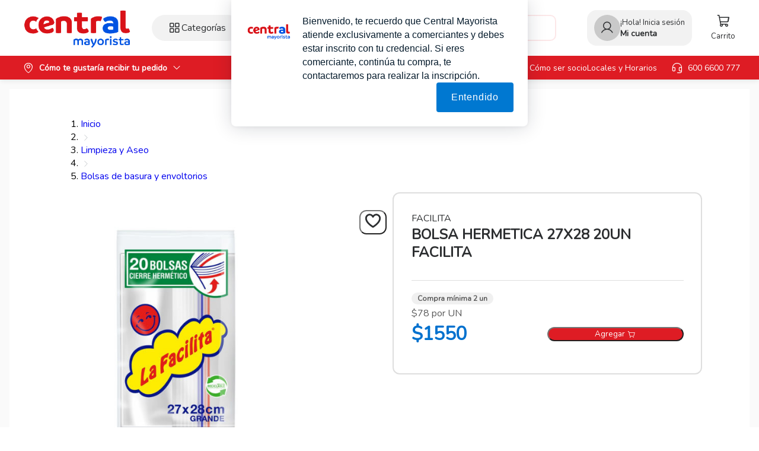

--- FILE ---
content_type: text/html; charset=utf-8
request_url: https://www.centralmayorista.cl/p/bolsa-cierre-hermet-27x28-20un-facilita-5042023
body_size: 33636
content:
<!DOCTYPE html><html translate="no" lang="es" data-sentry-component="Layout" data-sentry-source-file="CENTRAL_MAYORISTA.tsx"><head><meta charSet="utf-8"/><meta name="viewport" content="width=device-width, initial-scale=1"/><link rel="stylesheet" href="/_next/static/css/0a3c58394fec8c66.css" data-precedence="next"/><link rel="preload" as="script" fetchPriority="low" href="/_next/static/chunks/webpack-ceb303be2aafa646.js"/><script src="/_next/static/chunks/52774a7f-6a2a3948d090777d.js" async=""></script><script src="/_next/static/chunks/fd9d1056-6afdeed386f54d36.js" async=""></script><script src="/_next/static/chunks/8841-d7323aaf35eee354.js" async=""></script><script src="/_next/static/chunks/main-app-5ea2df60a7829f89.js" async=""></script><script src="/_next/static/chunks/9328-bc2668f0114865c2.js" async=""></script><script src="/_next/static/chunks/9421-113375c6e3175115.js" async=""></script><script src="/_next/static/chunks/app/(ecommerce)/loading-3ce17372f136e54e.js" async=""></script><script src="/_next/static/chunks/app/global-error-870bbca15b80d1af.js" async=""></script><script src="/_next/static/chunks/dd189a8d-3558afede40b2d0c.js" async=""></script><script src="/_next/static/chunks/1e4a01de-583061b84ac76c69.js" async=""></script><script src="/_next/static/chunks/2505f43a-287a47a0517a6eb8.js" async=""></script><script src="/_next/static/chunks/7c86ec74-5cc7723da81383ff.js" async=""></script><script src="/_next/static/chunks/685-aef4fa9177f4a725.js" async=""></script><script src="/_next/static/chunks/6864-93350768be9bb2e0.js" async=""></script><script src="/_next/static/chunks/7712-da4cca5cdfaafddd.js" async=""></script><script src="/_next/static/chunks/5634-dbb45aed47cc34fb.js" async=""></script><script src="/_next/static/chunks/15-a17f548d805547c1.js" async=""></script><script src="/_next/static/chunks/4173-caecf103a500198e.js" async=""></script><script src="/_next/static/chunks/7402-75c2a727dab75e29.js" async=""></script><script src="/_next/static/chunks/4802-0337a2c99bf033c2.js" async=""></script><script src="/_next/static/chunks/5469-511e62a4a17a4903.js" async=""></script><script src="/_next/static/chunks/1773-f56440250ee00f5f.js" async=""></script><script src="/_next/static/chunks/7425-b02c7d08d39b69e6.js" async=""></script><script src="/_next/static/chunks/2895-da9f7ee478229904.js" async=""></script><script src="/_next/static/chunks/1786-801f09af1841116a.js" async=""></script><script src="/_next/static/chunks/7505-ee5e6a1bbe847c22.js" async=""></script><script src="/_next/static/chunks/7088-df5114fedb031947.js" async=""></script><script src="/_next/static/chunks/9775-6e524b933e022c1e.js" async=""></script><script src="/_next/static/chunks/8675-b392786fcd1f00f8.js" async=""></script><script src="/_next/static/chunks/6120-480e466f6b8a9c0c.js" async=""></script><script src="/_next/static/chunks/2794-df6e75d10552ef1e.js" async=""></script><script src="/_next/static/chunks/8537-443113b59199b3dc.js" async=""></script><script src="/_next/static/chunks/6207-6413629b9f2bc818.js" async=""></script><script src="/_next/static/chunks/1645-a6acd2abe8c8c2d4.js" async=""></script><script src="/_next/static/chunks/app/(transactional)/layout-9d8b8392371ac355.js" async=""></script><script src="/_next/static/chunks/9485-12edd585128ec30d.js" async=""></script><script src="/_next/static/chunks/app/(ecommerce)/layout-54321c5f4a26dc6b.js" async=""></script><script src="/_next/static/chunks/app/(ecommerce)/p/%5Bslug%5D/layout-c44a8d493a706d4d.js" async=""></script><script src="/_next/static/chunks/6453-f653b85f202e8220.js" async=""></script><script src="/_next/static/chunks/4653-4d53c3f8b77a8d56.js" async=""></script><script src="/_next/static/chunks/app/layout-6e2b16e0deb1a944.js" async=""></script><script src="/_next/static/chunks/app/error-9f2f4d5faf12f077.js" async=""></script><script src="/_next/static/chunks/app/(ecommerce)/p/%5Bslug%5D/page-89f80ddde5d3eb6a.js" async=""></script><script src="/_next/static/chunks/app/(ecommerce)/p/%5Bslug%5D/error-da2f33a9a8c0fe66.js" async=""></script><script src="/_next/static/chunks/app/(ecommerce)/p/%5Bslug%5D/not-found-9cf5750ceb22dbe4.js" async=""></script><link rel="preload" href="https://www.googletagmanager.com/gtm.js?id=GTM-T7929HFQ" as="script"/><link rel="preload" href="https://www.googletagmanager.com/gtm.js?id=GTM-5S29XRZ" as="script"/><link rel="preload" href="https://www.googletagmanager.com/gtm.js?id=GTM-5J6NXQ5C" as="script"/><link href="//securepubads.g.doubleclick.net" rel="dns-prefetch"/><link href="//www.googletagmanager.com" rel="dns-prefetch"/><link href="//www.google-analytics.com" rel="dns-prefetch"/><link href="//ik.imagekit.io" rel="dns-prefetch"/><link href="//analytics.tiktok.com" rel="dns-prefetch"/><link href="//googleadservices.com" rel="dns-prefetch"/><link href="//configusa.veinteractive.com" rel="dns-prefetch"/><link rel="preconnect" href="https://fonts.googleapis.com"/><link rel="preconnect" href="https://fonts.gstatic.com" crossorigin="anonymous"/><link rel="preload" href="https://ecommerce-image-catalog.s3.us-east-1.amazonaws.com/Santiago_Acevedo/Central_Mayorista/LogoCentral.png" as="image" type="image/x-icon" fetchPriority="high"/><meta name="google" content="notranslate" data-sentry-element="meta" data-sentry-source-file="CENTRAL_MAYORISTA.tsx"/><meta name="build-version" content="0.11.0-DEV-CENTRAL_MAYORISTA" data-sentry-element="meta" data-sentry-source-file="CENTRAL_MAYORISTA.tsx"/><title>bolsa hermetica 27x28 20un facilita | Central Mayorista | central_mayorista</title><meta name="description" content="Compra bolsa hermetica 27x28 20un facilita en Central Mayorista. Encuentra este y otros productos por mayor al mejor precio."/><meta name="keywords" content="ecommerce, central mayorista, mayorista, central, todo cuesta menos, al por mayor, aceite, smarprice, abarrotes, almacen, foodservice"/><meta name="robots" content="index, follow"/><link rel="canonical" href="https://www.centralmayorista.cl/p/bolsa-hermetica-27x28-20un-facilita-5042023"/><meta name="google-site-verification" content="yUvIT3QLwNkBxFHPEw2tabjYDOX5zIszmumkza9NdZM"/><meta property="og:title" content="bolsa hermetica 27x28 20un facilita | Central Mayorista"/><meta property="og:description" content="Compra bolsa hermetica 27x28 20un facilita en Central Mayorista. Encuentra este y otros productos por mayor al mejor precio."/><meta property="og:url" content="https://www.centralmayorista.cl/p/bolsa-hermetica-27x28-20un-facilita-5042023"/><meta property="og:image" content="https://images.lider.cl/wmtcl?source=url[file:/productos/CM5042023.jpg]&amp;sink"/><meta property="og:image:width" content="500"/><meta property="og:image:height" content="500"/><meta property="og:image:alt" content="BOLSA HERMETICA 27X28 20UN FACILITA"/><meta property="og:type" content="website"/><meta name="twitter:card" content="summary_large_image"/><meta name="twitter:title" content="bolsa hermetica 27x28 20un facilita | Central Mayorista"/><meta name="twitter:description" content="Compra bolsa hermetica 27x28 20un facilita en Central Mayorista. Encuentra este y otros productos por mayor al mejor precio."/><meta name="twitter:image" content="https://images.lider.cl/wmtcl?source=url[file:/productos/CM5042023.jpg]&amp;sink"/><link rel="icon" href="https://ecommerce-image-catalog.s3.us-east-1.amazonaws.com/Santiago_Acevedo/Central_Mayorista/LogoCentralFavicon.png"/><link href="https://fonts.googleapis.com/css?family=Nunito&amp;display=swap" rel="stylesheet"/><style>:root{--color-primary: #DE1C24;--color-primary-hover: #DE1C24CC;--color-primary-opacity-ten:#DE1C241A;--color-primary-checked: #DE1C240A;--color-primary2: #0071ce;--color-crossed-color-price:var(--color-black2);--app-universal-bar-background:#333;--app-universal-bar-height:40px;--app-brand-logo-background-active:#ffffff4f;--app-brand-logo-background-hover:#ffffff24;--app-brand-logo-max-width:165px;--app-brand-font-color:#ffffff24;--app-brand-font-weight:400;--app-background-mobile:var(--background-app);--app-background-desktop:var(--background-app);--app-header-background-mobile:#0071ce;--app-header-background-desktop:#0071ce;--app-footer-background-desktop:#0071ce;--app-footer-background-mobile:#0071ce;--product-minQty-color:var(--color-black1);--product-nxp-backgroundColor:var(--color-black);--product-nxp-color:var(--color-offWhite);--product-special-price-color:#DE1C24;--product-price-color:#0071ce;--app-header-background:#ffffff;--app-subheader-background-desktop:#DE1C24;--app-subheader-background-mobile:#DE1C24;--app-subheader-color-mobile:#FFFFFF;--app-subheader-color-desktop:#FFFFFF;--app-header-fontsize-s1:13px;--app-header-fontsize-s2:14px;--app-header-fontsize-s3:16px;--app-subheader-fontsize-s1:13px;--app-subheader-fontsize-s2:14px;--app-subheader-fontsize-s3:16px;--app-location-font-color-mobile:#FFFFFF;--app-location-font-color-desktop:#FFFFFF;--app-location-icon-color-mobile:#ffffff;--app-location-icon-color-desktop:#ffffff;--cart-detail-card-product-small-width: 312px;--header-height: 72px;--header-height-small: 116px;--header-height-category-small: 56px;--showcase-subheader-height: 182px;--z-index-9: 9;--z-index-10: 10;--z-index-11: 11;--z-index-12: 12;--container-max-width-default: 1280px;--container-max-width-large: 1280px;--container-max-width-medium: 960px;--container-max-width-small: 460px;--container-border-padding: 40px;--container-border-padding-mobile: 10px;--app-header-background-mobile-v3:#FFFFFF;--app-header-background-desktop-v3:#FFFFFF;--app-header-color-mobile-v3:#2C2E30;--app-header-color-desktop-v3:#2C2E30;--app-subheader-background-mobile-v3:#DE1C24;--app-subheader-background-desktop-v3:#DE1C24;--app-subheader-color-mobile-v3:#FFFFFF;--app-subheader-color-desktop-v3:#FFFFFF;--app-header-overlay-desktop-v3:linear-gradient( 0deg, rgba(255,255,255,0.75) 0%, rgba(255,255,255,0.75) 100% );--typography-type-primary:"Nunito", sans-serif;--typography-weight-semiLight:300;--typography-weight-normal:400;--typography-weight-semiRegular:500;--typography-weight-semiBold:600;--typography-weight-bold:700;--typography-weight-extrabold:800;--typography-weight-black:900;--typography-weight-primary:400;--social-network-icon-background:#ccd1d1;--social-network-icon-color:#fdfefe;}</style><script src="/_next/static/chunks/polyfills-42372ed130431b0a.js" noModule=""></script><style data-styled="" data-styled-version="5.3.11">:root{--max-width:1100px;--font-mono:ui-monospace,Menlo,Monaco,'Cascadia Mono','Segoe UI Mono',;}/*!sc*/
html,body{height:100vh;}/*!sc*/
body.moiraEngineGlobalStyle .moiraClient{min-height:120vh;display:-webkit-box;display:-webkit-flex;display:-ms-flexbox;display:flex;-webkit-flex-direction:column;-ms-flex-direction:column;flex-direction:column;-webkit-box-pack:justify;-webkit-box-pack:justify;-webkit-justify-content:space-between;-ms-flex-pack:justify;justify-content:space-between;background-color:var(--app-background-desktop);position:relative;}/*!sc*/
body.moiraEngineGlobalStyle *{box-sizing:border-box;font-family:var(--typography-type-primary);font-display:swap;-webkit-overflow-scrolling:touch;}/*!sc*/
body.moiraEngineGlobalStyle button{outline:none;font-family:var(--typography-type-primary);}/*!sc*/
body.moiraEngineGlobalStyle a{-webkit-text-decoration:none;text-decoration:none;}/*!sc*/
body.moiraEngineGlobalStyle input{outline:none;font-family:var(--typography-type-primary);}/*!sc*/
body.moiraEngineGlobalStyle textarea{outline:none;font-family:var(--typography-type-primary);}/*!sc*/
body.moiraEngineGlobalStyle select{outline:none;font-family:var(--typography-type-primary);}/*!sc*/
body.moiraEngineGlobalStyle sub{font-size:0.8em;}/*!sc*/
body.moiraEngineGlobalStyle sup{font-size:0.8em;}/*!sc*/
body.moiraEngineGlobalStyle sub{bottom:-0.2em;}/*!sc*/
body.moiraEngineGlobalStyle sup{top:-0.2em;}/*!sc*/
body.moiraEngineGlobalStyle b{font-weight:var(--typography-weight-bold);}/*!sc*/
body.moiraEngineGlobalStyle em{font-weight:var(--typography-weight-bold);}/*!sc*/
body.moiraEngineGlobalStyle hr{border:none;border-top:1px solid var(--color-disabled);clear:both;margin-bottom:1.25rem;}/*!sc*/
body.moiraEngineGlobalStyle code{font-family:var(--typography-type-code);font-size:var(--typography-size-s1);-webkit-font-smoothing:antialiased;-moz-osx-font-smoothing:grayscale;}/*!sc*/
body.moiraEngineGlobalStyle pre{font-family:var(--typography-type-code);font-size:var(--typography-size-s1);-webkit-font-smoothing:antialiased;-moz-osx-font-smoothing:grayscale;}/*!sc*/
body.moiraEngineGlobalStyle code{display:inline-block;padding-left:2px;padding-right:2px;vertical-align:baseline;color:var(--color-black2);}/*!sc*/
body.moiraEngineGlobalStyle pre{line-height:18px;padding:11px 1rem;white-space:pre-wrap;background:rgba(0,0,0,0.05);color:var(--color-black2);border-radius:3px;margin:1rem 0;}/*!sc*/
body.moiraEngineGlobalStyle h1,body.moiraEngineGlobalStyle h2,body.moiraEngineGlobalStyle h3,body.moiraEngineGlobalStyle h4,body.moiraEngineGlobalStyle h5,body.moiraEngineGlobalStyle h6{margin:0;font-family:var(--typography-type-primary);}/*!sc*/
body.moiraEngineGlobalStyle p{margin:0;}/*!sc*/
body.moiraEngineGlobalStyle .ant-btn{border-radius:12px;}/*!sc*/
body.moiraEngineGlobalStyle .ant-btn-primary:not(.ant-btn-disabled,[disabled],.ant-btn-background-ghost){background-color:var(--color-primary);border-color:var(--color-primary);}/*!sc*/
body.moiraEngineGlobalStyle .ant-btn-background-ghost:not(:disabled):hover{color:var(--color-primary);border-color:var(--color-primary);}/*!sc*/
body.moiraEngineGlobalStyle .ant-btn-primary.ant-btn-background-ghost{color:var(--color-primary);background-color:transparent;border-color:var(--color-primary);box-shadow:none;}/*!sc*/
body.moiraEngineGlobalStyle .ant-btn-default:not(:disabled):hover{color:var(--color-primary-hover);border-color:var(--color-primary-hover);}/*!sc*/
body.moiraEngineGlobalStyle .ant-btn-dashed:not(:disabled):hover{color:var(--color-primary-hover);border-color:var(--color-primary-hover);}/*!sc*/
body.moiraEngineGlobalStyle .ant-btn-primary:hover:not(.ant-btn-disabled,[disabled]){background-color:var(--color-primary-hover);color:var(--color-white);}/*!sc*/
body.moiraEngineGlobalStyle .ant-btn-primary:focus:not(.ant-btn-disabled,[disabled]){background-color:var(--color-primary-hover);color:var(--color-white);}/*!sc*/
body.moiraEngineGlobalStyle .ant-btn-primary:not(:disabled):not(.ant-btn-disabled):hover{background-color:var(--color-primary-hover);color:var(--color-white);}/*!sc*/
body.moiraEngineGlobalStyle .ant-input-number-input,body.moiraEngineGlobalStyle .ant-picker{height:var(--spacing-height-xlarge);border-radius:var(--spacing-borderRadius-small);border:1px solid var(--color-disabled);width:100%;}/*!sc*/
body.moiraEngineGlobalStyle .ant-input-affix-wrapper{height:var(--spacing-height-xlarge);border-radius:var(--spacing-borderRadius-small);border:1px solid var(--color-disabled);}/*!sc*/
body.moiraEngineGlobalStyle .ant-input-affix-wrapper:hover{border-color:var(--color-primary-hover) !important;border-right-width:1px !important;}/*!sc*/
body.moiraEngineGlobalStyle .ant-input-affix-wrapper:focus{border-color:var(--color-primary-hover) !important;border-right-width:1px !important;}/*!sc*/
body.moiraEngineGlobalStyle .ant-input-textarea-affix-wrapper{height:auto;}/*!sc*/
body.moiraEngineGlobalStyle .ant-picker-input{-webkit-flex-direction:row-reverse;-ms-flex-direction:row-reverse;flex-direction:row-reverse;}/*!sc*/
body.moiraEngineGlobalStyle .ant-picker-input .ant-picker-suffix{margin-left:0;margin-right:4px;}/*!sc*/
body.moiraEngineGlobalStyle .ant-form-item-control-input-content:focus,body.moiraEngineGlobalStyle .ant-input-affix-wrapper:focus,body.moiraEngineGlobalStyle .ant-input-affix-wrapper-focused,body.moiraEngineGlobalStyle .ant-picker:hover,body.moiraEngineGlobalStyle .ant-picker-focused{border-color:var(--color-primary-hover);border-right-width:1px !important;outline:0;box-shadow:0 0 0 2px var(--color-primary-opacity-ten);}/*!sc*/
body.moiraEngineGlobalStyle .ant-select-selector{height:var(--spacing-height-xlarge);border-radius:var(--spacing-borderRadius-small);}/*!sc*/
body.moiraEngineGlobalStyle .ant-select-focused:not(.ant-select-disabled).ant-select:not(.ant-select-customize-input) .ant-select-selector{border-color:var(--color-primary);}/*!sc*/
body.moiraEngineGlobalStyle .ant-select-item-option-selected:not(.ant-select-item-option-disabled){background-color:var(--color-primary-opacity-ten);}/*!sc*/
body.moiraEngineGlobalStyle .ant-input{border-radius:var(--spacing-borderRadius-small);font-size:var(--typography-size-s3);}/*!sc*/
body.moiraEngineGlobalStyle .ant-input::-webkit-input-placeholder{color:var(--color-black2) !important;opacity:1;}/*!sc*/
body.moiraEngineGlobalStyle .ant-input::-moz-placeholder{color:var(--color-black2) !important;opacity:1;}/*!sc*/
body.moiraEngineGlobalStyle .ant-input:-ms-input-placeholder{color:var(--color-black2) !important;opacity:1;}/*!sc*/
body.moiraEngineGlobalStyle .ant-input::placeholder{color:var(--color-black2) !important;opacity:1;}/*!sc*/
body.moiraEngineGlobalStyle .ant-input:hover{border-color:var(--color-primary-hover);border-right-width:1px !important;}/*!sc*/
body.moiraEngineGlobalStyle .ant-input:focus{border-color:var(--color-primary-hover);border-right-width:1px !important;}/*!sc*/
body.moiraEngineGlobalStyle .google-maps-autocomplete-input{height:var(--spacing-height-xlarge);}/*!sc*/
body.moiraEngineGlobalStyle .ant-select-selection-search{display:-webkit-box;display:-webkit-flex;display:-ms-flexbox;display:flex;-webkit-align-items:center;-webkit-box-align:center;-ms-flex-align:center;align-items:center;}/*!sc*/
body.moiraEngineGlobalStyle .ant-select{height:var(--spacing-height-xlarge);border-radius:var(--spacing-borderRadius-small);}/*!sc*/
body.moiraEngineGlobalStyle .ant-select .ant-select-arrow svg{color:var(--color-black1);}/*!sc*/
body.moiraEngineGlobalStyle .ant-select:hover .ant-select-selector{border-color:var(--color-primary-hover) !important;border-right-width:1px !important;}/*!sc*/
body.moiraEngineGlobalStyle .ant-select:focus .ant-select-selector{border-color:var(--color-primary-hover) !important;border-right-width:1px !important;}/*!sc*/
body.moiraEngineGlobalStyle .ant-select.ant-select-single .ant-select-selector{box-shadow:0 0 0 2px var(--color-primary-opacity-ten) !important;}/*!sc*/
body.moiraEngineGlobalStyle .ant-select .ant-select-selector{height:var(--spacing-height-xlarge) !important;border-radius:var(--spacing-borderRadius-small) !important;}/*!sc*/
body.moiraEngineGlobalStyle .ant-select .ant-select-selection-item,body.moiraEngineGlobalStyle .ant-select .ant-select-selection-placeholder{display:-webkit-inline-box;display:-webkit-inline-flex;display:-ms-inline-flexbox;display:inline-flex;-webkit-align-items:center;-webkit-box-align:center;-ms-flex-align:center;align-items:center;}/*!sc*/
body.moiraEngineGlobalStyle .ant-checkbox-wrapper{-webkit-align-items:flex-start;-webkit-box-align:flex-start;-ms-flex-align:flex-start;align-items:flex-start;grid-template-columns:calc(25.6px) 1fr !important;}/*!sc*/
body.moiraEngineGlobalStyle .ant-checkbox-wrapper:hover .ant-checkbox-inner{border-color:var(--color-primary);}/*!sc*/
body.moiraEngineGlobalStyle .ant-checkbox-wrapper:hover .ant-checkbox-checked .ant-checkbox-inner{background-color:var(--color-primary);}/*!sc*/
body.moiraEngineGlobalStyle .ant-checkbox-wrapper .ant-checkbox{border-color:var(--color-primary);}/*!sc*/
body.moiraEngineGlobalStyle .ant-checkbox-wrapper .ant-checkbox:hover::after{visibility:hidden !important;}/*!sc*/
body.moiraEngineGlobalStyle .ant-checkbox-wrapper .ant-checkbox-checked .ant-checkbox-inner{background-color:var(--color-primary);border-color:var(--color-primary);}/*!sc*/
body.moiraEngineGlobalStyle .ant-checkbox-wrapper .ant-checkbox-checked .ant-checkbox-inner:hover{background-color:var(--color-primary);border-color:var(--color-primary);}/*!sc*/
body.moiraEngineGlobalStyle .ant-checkbox-wrapper .ant-checkbox-inner{width:calc(25.6px);height:calc(25.6px);border-radius:var(--spacing-borderRadius-xSmall) !important;}/*!sc*/
body.moiraEngineGlobalStyle .ant-checkbox-wrapper .ant-checkbox-inner::after{width:calc(10.67px);height:calc(16.61px);-moz-transform:rotate(45deg);-o-transform:rotate(45deg);-webkit-transform:rotate(45deg);-webkit-transform:rotate(45deg);-ms-transform:rotate(45deg);transform:rotate(45deg);top:1px;left:6px;}/*!sc*/
body.moiraEngineGlobalStyle .category-level-2:hover{background-color:transparent;}/*!sc*/
body.moiraEngineGlobalStyle .category-level-2.ant-menu-submenu:hover>.ant-menu-submenu-title:hover{background-color:var(--color-primary-opacity-ten) !important;}/*!sc*/
body.moiraEngineGlobalStyle .category-level-2:hover{cursor:pointer;}/*!sc*/
body.moiraEngineGlobalStyle .category-level-2 .ant-menu-item-group-title{color:#000000;}/*!sc*/
body.moiraEngineGlobalStyle .subTitle-button:hover{background-color:var(--color-primary-opacity-ten) !important;}/*!sc*/
body.moiraEngineGlobalStyle .subTitle-button .ant-menu-title-content>button{color:var(--color-primary);}/*!sc*/
body.moiraEngineGlobalStyle .category-level-3{color:#000000;}/*!sc*/
body.moiraEngineGlobalStyle .category-level-3:hover{color:#000000;background-color:var(--color-primary-opacity-ten) !important;}/*!sc*/
body.moiraEngineGlobalStyle .ant-menu-item.ant-menu-item-only-child.subTitle-button{margin:0px;color:#000000;background-color:transparent;}/*!sc*/
body.moiraEngineGlobalStyle .ant-menu-item.ant-menu-item-only-child.subTitle-button:hover{background-color:var(--color-primary-opacity-ten) !important;color:var(--color-primary) !important;}/*!sc*/
body.moiraEngineGlobalStyle .ant-menu-item.ant-menu-item-only-child.category-level-2:hover{background-color:var(--color-primary-opacity-ten) !important;}/*!sc*/
body.moiraEngineGlobalStyle .category-level-2 .ant-menu-title-content{color:#000000;}/*!sc*/
body.moiraEngineGlobalStyle .category-level-2 .ant-menu-title-content:hover{cursor:pointer;color:#000000;font-weight:600;}/*!sc*/
body.moiraEngineGlobalStyle .category-level-2.ant-menu-item-selected{background-color:transparent;}/*!sc*/
body.moiraEngineGlobalStyle .category-level-3.ant-menu-item-selected{background-color:transparent;}/*!sc*/
body.moiraEngineGlobalStyle .ant-menu-submenu.submenuCategory>ul.ant-menu{border-radius:8px;left:300px;padding:20px 0px 20px 20px;border-right:5px solid #ffffff;max-height:min(50vh,500px);}/*!sc*/
body.moiraEngineGlobalStyle .ant-menu-submenu.ant-menu-light{min-width:300px;max-width:440px;}/*!sc*/
body.moiraEngineGlobalStyle .ant-menu::before{content:none;}/*!sc*/
data-styled.g1[id="sc-global-dMEaJm1"]{content:"sc-global-dMEaJm1,"}/*!sc*/
</style></head><body class="moiraEngineGlobalStyle"><div class="moiraClient moiraClient-CENTRAL_MAYORISTA moira-fm"></div><div id="recaptcha-container"></div><script data-sentry-component="ClarityScript" data-sentry-source-file="ClarityScript.tsx">
          (function(c,l,a,r,i,t,y){
            c[a]=c[a]||function(){(c[a].q=c[a].q||[]).push(arguments)};
            t=l.createElement(r);t.async=1;t.src="https://www.clarity.ms/tag/"+i;
            y=l.getElementsByTagName(r)[0];y.parentNode.insertBefore(t,y);
          })(window, document, "clarity", "script", "h9ldupgb1n");
        </script><script src="/_next/static/chunks/webpack-ceb303be2aafa646.js" async=""></script><style data-styled="" data-styled-version="5.3.11"></style><script>(self.__next_f=self.__next_f||[]).push([0]);self.__next_f.push([2,null])</script><script>self.__next_f.push([1,"1:HL[\"/_next/static/css/0a3c58394fec8c66.css\",\"style\"]\n"])</script><script>self.__next_f.push([1,"2:I[14360,[],\"\"]\n6:I[69257,[],\"\"]\n7:I[14857,[],\"\"]\n9:I[53986,[\"9328\",\"static/chunks/9328-bc2668f0114865c2.js\",\"9421\",\"static/chunks/9421-113375c6e3175115.js\",\"6955\",\"static/chunks/app/(ecommerce)/loading-3ce17372f136e54e.js\"],\"default\"]\nc:I[7759,[\"6470\",\"static/chunks/app/global-error-870bbca15b80d1af.js\"],\"default\"]\nd:[]\n0:[\"$\",\"$L2\",null,{\"buildId\":\"w_IWg3Z85aMiOLKWdk6aX\",\"assetPrefix\":\"\",\"urlParts\":[\"\",\"p\",\"bolsa-cierre-hermet-27x28-20un-facilita-5042023\"],\"initialTree\":[\"\",{\"children\":[\"(ecommerce)\",{\"children\":[\"p\",{\"children\":[[\"slug\",\"bolsa-cierre-hermet-27x28-20un-facilita-5042023\",\"d\"],{\"children\":[\"__PAGE__\",{}]}]}],\"modals\":[\"__DEFAULT__\",{}]}]},\"$undefined\",\"$undefined\",true],\"initialSeedData\":[\"\",{\"children\":[\"(ecommerce)\",{\"children\":[\"p\",{\"children\":[[\"slug\",\"bolsa-cierre-hermet-27x28-20un-facilita-5042023\",\"d\"],{\"children\":[\"__PAGE__\",{},[[\"$L3\",\"$L4\",null],null],null]},[[null,\"$L5\"],null],null]},[null,[\"$\",\"$L6\",null,{\"parallelRouterKey\":\"children\",\"segmentPath\":[\"children\",\"(ecommerce)\",\"children\",\"p\",\"children\"],\"error\":\"$undefined\",\"errorStyles\":\"$undefined\",\"errorScripts\":\"$undefined\",\"template\":[\"$\",\"$L7\",null,{}],\"templateStyles\":\"$undefined\",\"templateScripts\":\"$undefined\",\"notFound\":\"$undefined\",\"notFoundStyles\":\"$undefined\"}]],null],\"modals\":[\"__DEFAULT__\",{},[[\"$undefined\",null,null],null],null]},[[null,\"$L8\"],null],[[\"$\",\"$L9\",null,{\"src\":\"https://wanda-files.instaleap.io/public/default/loader/loader.webm\"}],[],[]]]},[[[[\"$\",\"link\",\"0\",{\"rel\":\"stylesheet\",\"href\":\"/_next/static/css/0a3c58394fec8c66.css\",\"precedence\":\"next\",\"crossOrigin\":\"$undefined\"}]],\"$La\"],null],[[\"$\",\"$L9\",null,{\"src\":\"https://wanda-files.instaleap.io/public/default/loader/loader.webm\"}],[],[]]],\"couldBeIntercepted\":false,\"initialHead\":[null,\"$Lb\"],\"globalErrorComponent\":\"$c\",\"missingSlots\":\"$Wd\"}]\n"])</script><script>self.__next_f.push([1,"e:I[61291,[\"2602\",\"static/chunks/dd189a8d-3558afede40b2d0c.js\",\"5929\",\"static/chunks/1e4a01de-583061b84ac76c69.js\",\"831\",\"static/chunks/2505f43a-287a47a0517a6eb8.js\",\"9990\",\"static/chunks/7c86ec74-5cc7723da81383ff.js\",\"9328\",\"static/chunks/9328-bc2668f0114865c2.js\",\"9421\",\"static/chunks/9421-113375c6e3175115.js\",\"685\",\"static/chunks/685-aef4fa9177f4a725.js\",\"6864\",\"static/chunks/6864-93350768be9bb2e0.js\",\"7712\",\"static/chunks/7712-da4cca5cdfaafddd.js\",\"5634\",\"static/chunks/5634-dbb45aed47cc34fb.js\",\"15\",\"static/chunks/15-a17f548d805547c1.js\",\"4173\",\"static/chunks/4173-caecf103a500198e.js\",\"7402\",\"static/chunks/7402-75c2a727dab75e29.js\",\"4802\",\"static/chunks/4802-0337a2c99bf033c2.js\",\"5469\",\"static/chunks/5469-511e62a4a17a4903.js\",\"1773\",\"static/chunks/1773-f56440250ee00f5f.js\",\"7425\",\"static/chunks/7425-b02c7d08d39b69e6.js\",\"2895\",\"static/chunks/2895-da9f7ee478229904.js\",\"1786\",\"static/chunks/1786-801f09af1841116a.js\",\"7505\",\"static/chunks/7505-ee5e6a1bbe847c22.js\",\"7088\",\"static/chunks/7088-df5114fedb031947.js\",\"9775\",\"static/chunks/9775-6e524b933e022c1e.js\",\"8675\",\"static/chunks/8675-b392786fcd1f00f8.js\",\"6120\",\"static/chunks/6120-480e466f6b8a9c0c.js\",\"2794\",\"static/chunks/2794-df6e75d10552ef1e.js\",\"8537\",\"static/chunks/8537-443113b59199b3dc.js\",\"6207\",\"static/chunks/6207-6413629b9f2bc818.js\",\"1645\",\"static/chunks/1645-a6acd2abe8c8c2d4.js\",\"7914\",\"static/chunks/app/(transactional)/layout-9d8b8392371ac355.js\"],\"EcommerceProviders\"]\nf:I[91588,[\"2602\",\"static/chunks/dd189a8d-3558afede40b2d0c.js\",\"5929\",\"static/chunks/1e4a01de-583061b84ac76c69.js\",\"831\",\"static/chunks/2505f43a-287a47a0517a6eb8.js\",\"9990\",\"static/chunks/7c86ec74-5cc7723da81383ff.js\",\"9328\",\"static/chunks/9328-bc2668f0114865c2.js\",\"9421\",\"static/chunks/9421-113375c6e3175115.js\",\"685\",\"static/chunks/685-aef4fa9177f4a725.js\",\"6864\",\"static/chunks/6864-93350768be9bb2e0.js\",\"7712\",\"static/chunks/7712-da4cca5cdfaafddd.js\",\"5634\",\"static/chunks/5634-dbb45aed47cc34fb.js\",\"15\",\"static/chunks/15-a17f548d805547c1.js\",\"4173\",\"static/chunks/4173-caecf103a500198e"])</script><script>self.__next_f.push([1,".js\",\"7402\",\"static/chunks/7402-75c2a727dab75e29.js\",\"4802\",\"static/chunks/4802-0337a2c99bf033c2.js\",\"5469\",\"static/chunks/5469-511e62a4a17a4903.js\",\"1773\",\"static/chunks/1773-f56440250ee00f5f.js\",\"7425\",\"static/chunks/7425-b02c7d08d39b69e6.js\",\"2895\",\"static/chunks/2895-da9f7ee478229904.js\",\"1786\",\"static/chunks/1786-801f09af1841116a.js\",\"7505\",\"static/chunks/7505-ee5e6a1bbe847c22.js\",\"7088\",\"static/chunks/7088-df5114fedb031947.js\",\"9775\",\"static/chunks/9775-6e524b933e022c1e.js\",\"9485\",\"static/chunks/9485-12edd585128ec30d.js\",\"8675\",\"static/chunks/8675-b392786fcd1f00f8.js\",\"6120\",\"static/chunks/6120-480e466f6b8a9c0c.js\",\"2794\",\"static/chunks/2794-df6e75d10552ef1e.js\",\"8537\",\"static/chunks/8537-443113b59199b3dc.js\",\"6207\",\"static/chunks/6207-6413629b9f2bc818.js\",\"1645\",\"static/chunks/1645-a6acd2abe8c8c2d4.js\",\"1019\",\"static/chunks/app/(ecommerce)/layout-54321c5f4a26dc6b.js\"],\"default\"]\n90:I[97860,[\"2602\",\"static/chunks/dd189a8d-3558afede40b2d0c.js\",\"5929\",\"static/chunks/1e4a01de-583061b84ac76c69.js\",\"831\",\"static/chunks/2505f43a-287a47a0517a6eb8.js\",\"9990\",\"static/chunks/7c86ec74-5cc7723da81383ff.js\",\"9328\",\"static/chunks/9328-bc2668f0114865c2.js\",\"9421\",\"static/chunks/9421-113375c6e3175115.js\",\"685\",\"static/chunks/685-aef4fa9177f4a725.js\",\"6864\",\"static/chunks/6864-93350768be9bb2e0.js\",\"7712\",\"static/chunks/7712-da4cca5cdfaafddd.js\",\"5634\",\"static/chunks/5634-dbb45aed47cc34fb.js\",\"15\",\"static/chunks/15-a17f548d805547c1.js\",\"4173\",\"static/chunks/4173-caecf103a500198e.js\",\"7402\",\"static/chunks/7402-75c2a727dab75e29.js\",\"4802\",\"static/chunks/4802-0337a2c99bf033c2.js\",\"5469\",\"static/chunks/5469-511e62a4a17a4903.js\",\"1773\",\"static/chunks/1773-f56440250ee00f5f.js\",\"7425\",\"static/chunks/7425-b02c7d08d39b69e6.js\",\"2895\",\"static/chunks/2895-da9f7ee478229904.js\",\"1786\",\"static/chunks/1786-801f09af1841116a.js\",\"7505\",\"static/chunks/7505-ee5e6a1bbe847c22.js\",\"7088\",\"static/chunks/7088-df5114fedb031947.js\",\"9775\",\"static/chunks/9775-6e524b933e022c1e.js\",\"8675\",\"static/chunks/8675-b392786fcd1f00f8.js\",\"6120\",\"static/chunks/61"])</script><script>self.__next_f.push([1,"20-480e466f6b8a9c0c.js\",\"2794\",\"static/chunks/2794-df6e75d10552ef1e.js\",\"8537\",\"static/chunks/8537-443113b59199b3dc.js\",\"6207\",\"static/chunks/6207-6413629b9f2bc818.js\",\"1645\",\"static/chunks/1645-a6acd2abe8c8c2d4.js\",\"7914\",\"static/chunks/app/(transactional)/layout-9d8b8392371ac355.js\"],\"ContentStyled\"]\n91:I[30729,[\"2602\",\"static/chunks/dd189a8d-3558afede40b2d0c.js\",\"5929\",\"static/chunks/1e4a01de-583061b84ac76c69.js\",\"831\",\"static/chunks/2505f43a-287a47a0517a6eb8.js\",\"9990\",\"static/chunks/7c86ec74-5cc7723da81383ff.js\",\"9328\",\"static/chunks/9328-bc2668f0114865c2.js\",\"9421\",\"static/chunks/9421-113375c6e3175115.js\",\"685\",\"static/chunks/685-aef4fa9177f4a725.js\",\"6864\",\"static/chunks/6864-93350768be9bb2e0.js\",\"7712\",\"static/chunks/7712-da4cca5cdfaafddd.js\",\"5634\",\"static/chunks/5634-dbb45aed47cc34fb.js\",\"15\",\"static/chunks/15-a17f548d805547c1.js\",\"4173\",\"static/chunks/4173-caecf103a500198e.js\",\"7402\",\"static/chunks/7402-75c2a727dab75e29.js\",\"4802\",\"static/chunks/4802-0337a2c99bf033c2.js\",\"5469\",\"static/chunks/5469-511e62a4a17a4903.js\",\"1773\",\"static/chunks/1773-f56440250ee00f5f.js\",\"7425\",\"static/chunks/7425-b02c7d08d39b69e6.js\",\"2895\",\"static/chunks/2895-da9f7ee478229904.js\",\"1786\",\"static/chunks/1786-801f09af1841116a.js\",\"7505\",\"static/chunks/7505-ee5e6a1bbe847c22.js\",\"7088\",\"static/chunks/7088-df5114fedb031947.js\",\"9775\",\"static/chunks/9775-6e524b933e022c1e.js\",\"8675\",\"static/chunks/8675-b392786fcd1f00f8.js\",\"6120\",\"static/chunks/6120-480e466f6b8a9c0c.js\",\"2794\",\"static/chunks/2794-df6e75d10552ef1e.js\",\"8537\",\"static/chunks/8537-443113b59199b3dc.js\",\"6207\",\"static/chunks/6207-6413629b9f2bc818.js\",\"1645\",\"static/chunks/1645-a6acd2abe8c8c2d4.js\",\"7914\",\"static/chunks/app/(transactional)/layout-9d8b8392371ac355.js\"],\"ContainerTemplate\"]\n92:I[30729,[\"2602\",\"static/chunks/dd189a8d-3558afede40b2d0c.js\",\"5929\",\"static/chunks/1e4a01de-583061b84ac76c69.js\",\"831\",\"static/chunks/2505f43a-287a47a0517a6eb8.js\",\"9990\",\"static/chunks/7c86ec74-5cc7723da81383ff.js\",\"9328\",\"static/chunks/9328-bc2668f0114865c2.js\",\"9421\",\"static/chunk"])</script><script>self.__next_f.push([1,"s/9421-113375c6e3175115.js\",\"685\",\"static/chunks/685-aef4fa9177f4a725.js\",\"6864\",\"static/chunks/6864-93350768be9bb2e0.js\",\"7712\",\"static/chunks/7712-da4cca5cdfaafddd.js\",\"5634\",\"static/chunks/5634-dbb45aed47cc34fb.js\",\"15\",\"static/chunks/15-a17f548d805547c1.js\",\"4173\",\"static/chunks/4173-caecf103a500198e.js\",\"7402\",\"static/chunks/7402-75c2a727dab75e29.js\",\"4802\",\"static/chunks/4802-0337a2c99bf033c2.js\",\"5469\",\"static/chunks/5469-511e62a4a17a4903.js\",\"1773\",\"static/chunks/1773-f56440250ee00f5f.js\",\"7425\",\"static/chunks/7425-b02c7d08d39b69e6.js\",\"2895\",\"static/chunks/2895-da9f7ee478229904.js\",\"1786\",\"static/chunks/1786-801f09af1841116a.js\",\"7505\",\"static/chunks/7505-ee5e6a1bbe847c22.js\",\"7088\",\"static/chunks/7088-df5114fedb031947.js\",\"9775\",\"static/chunks/9775-6e524b933e022c1e.js\",\"8675\",\"static/chunks/8675-b392786fcd1f00f8.js\",\"6120\",\"static/chunks/6120-480e466f6b8a9c0c.js\",\"2794\",\"static/chunks/2794-df6e75d10552ef1e.js\",\"8537\",\"static/chunks/8537-443113b59199b3dc.js\",\"6207\",\"static/chunks/6207-6413629b9f2bc818.js\",\"1645\",\"static/chunks/1645-a6acd2abe8c8c2d4.js\",\"7914\",\"static/chunks/app/(transactional)/layout-9d8b8392371ac355.js\"],\"ItemTemplate\"]\n93:I[92652,[\"2602\",\"static/chunks/dd189a8d-3558afede40b2d0c.js\",\"5929\",\"static/chunks/1e4a01de-583061b84ac76c69.js\",\"831\",\"static/chunks/2505f43a-287a47a0517a6eb8.js\",\"9990\",\"static/chunks/7c86ec74-5cc7723da81383ff.js\",\"9328\",\"static/chunks/9328-bc2668f0114865c2.js\",\"9421\",\"static/chunks/9421-113375c6e3175115.js\",\"685\",\"static/chunks/685-aef4fa9177f4a725.js\",\"6864\",\"static/chunks/6864-93350768be9bb2e0.js\",\"7712\",\"static/chunks/7712-da4cca5cdfaafddd.js\",\"5634\",\"static/chunks/5634-dbb45aed47cc34fb.js\",\"15\",\"static/chunks/15-a17f548d805547c1.js\",\"4173\",\"static/chunks/4173-caecf103a500198e.js\",\"7402\",\"static/chunks/7402-75c2a727dab75e29.js\",\"4802\",\"static/chunks/4802-0337a2c99bf033c2.js\",\"5469\",\"static/chunks/5469-511e62a4a17a4903.js\",\"1773\",\"static/chunks/1773-f56440250ee00f5f.js\",\"7425\",\"static/chunks/7425-b02c7d08d39b69e6.js\",\"2895\",\"static/chunks/2895-da9f7ee478229904.js"])</script><script>self.__next_f.push([1,"\",\"1786\",\"static/chunks/1786-801f09af1841116a.js\",\"7505\",\"static/chunks/7505-ee5e6a1bbe847c22.js\",\"7088\",\"static/chunks/7088-df5114fedb031947.js\",\"9775\",\"static/chunks/9775-6e524b933e022c1e.js\",\"9485\",\"static/chunks/9485-12edd585128ec30d.js\",\"8675\",\"static/chunks/8675-b392786fcd1f00f8.js\",\"6120\",\"static/chunks/6120-480e466f6b8a9c0c.js\",\"2794\",\"static/chunks/2794-df6e75d10552ef1e.js\",\"8537\",\"static/chunks/8537-443113b59199b3dc.js\",\"6207\",\"static/chunks/6207-6413629b9f2bc818.js\",\"1645\",\"static/chunks/1645-a6acd2abe8c8c2d4.js\",\"1019\",\"static/chunks/app/(ecommerce)/layout-54321c5f4a26dc6b.js\"],\"default\"]\n95:I[18448,[\"2602\",\"static/chunks/dd189a8d-3558afede40b2d0c.js\",\"5929\",\"static/chunks/1e4a01de-583061b84ac76c69.js\",\"831\",\"static/chunks/2505f43a-287a47a0517a6eb8.js\",\"9990\",\"static/chunks/7c86ec74-5cc7723da81383ff.js\",\"9328\",\"static/chunks/9328-bc2668f0114865c2.js\",\"9421\",\"static/chunks/9421-113375c6e3175115.js\",\"685\",\"static/chunks/685-aef4fa9177f4a725.js\",\"6864\",\"static/chunks/6864-93350768be9bb2e0.js\",\"7712\",\"static/chunks/7712-da4cca5cdfaafddd.js\",\"5634\",\"static/chunks/5634-dbb45aed47cc34fb.js\",\"15\",\"static/chunks/15-a17f548d805547c1.js\",\"4173\",\"static/chunks/4173-caecf103a500198e.js\",\"7402\",\"static/chunks/7402-75c2a727dab75e29.js\",\"4802\",\"static/chunks/4802-0337a2c99bf033c2.js\",\"5469\",\"static/chunks/5469-511e62a4a17a4903.js\",\"1773\",\"static/chunks/1773-f56440250ee00f5f.js\",\"7425\",\"static/chunks/7425-b02c7d08d39b69e6.js\",\"2895\",\"static/chunks/2895-da9f7ee478229904.js\",\"1786\",\"static/chunks/1786-801f09af1841116a.js\",\"7505\",\"static/chunks/7505-ee5e6a1bbe847c22.js\",\"7088\",\"static/chunks/7088-df5114fedb031947.js\",\"9775\",\"static/chunks/9775-6e524b933e022c1e.js\",\"9485\",\"static/chunks/9485-12edd585128ec30d.js\",\"8675\",\"static/chunks/8675-b392786fcd1f00f8.js\",\"6120\",\"static/chunks/6120-480e466f6b8a9c0c.js\",\"2794\",\"static/chunks/2794-df6e75d10552ef1e.js\",\"8537\",\"static/chunks/8537-443113b59199b3dc.js\",\"6207\",\"static/chunks/6207-6413629b9f2bc818.js\",\"1645\",\"static/chunks/1645-a6acd2abe8c8c2d4.js\",\"1019\",\"static/chunks/app/("])</script><script>self.__next_f.push([1,"ecommerce)/layout-54321c5f4a26dc6b.js\"],\"default\"]\n96:I[15378,[\"2602\",\"static/chunks/dd189a8d-3558afede40b2d0c.js\",\"5929\",\"static/chunks/1e4a01de-583061b84ac76c69.js\",\"831\",\"static/chunks/2505f43a-287a47a0517a6eb8.js\",\"9990\",\"static/chunks/7c86ec74-5cc7723da81383ff.js\",\"9328\",\"static/chunks/9328-bc2668f0114865c2.js\",\"9421\",\"static/chunks/9421-113375c6e3175115.js\",\"685\",\"static/chunks/685-aef4fa9177f4a725.js\",\"6864\",\"static/chunks/6864-93350768be9bb2e0.js\",\"7712\",\"static/chunks/7712-da4cca5cdfaafddd.js\",\"5634\",\"static/chunks/5634-dbb45aed47cc34fb.js\",\"15\",\"static/chunks/15-a17f548d805547c1.js\",\"4173\",\"static/chunks/4173-caecf103a500198e.js\",\"7402\",\"static/chunks/7402-75c2a727dab75e29.js\",\"4802\",\"static/chunks/4802-0337a2c99bf033c2.js\",\"5469\",\"static/chunks/5469-511e62a4a17a4903.js\",\"1773\",\"static/chunks/1773-f56440250ee00f5f.js\",\"7425\",\"static/chunks/7425-b02c7d08d39b69e6.js\",\"2895\",\"static/chunks/2895-da9f7ee478229904.js\",\"1786\",\"static/chunks/1786-801f09af1841116a.js\",\"7505\",\"static/chunks/7505-ee5e6a1bbe847c22.js\",\"7088\",\"static/chunks/7088-df5114fedb031947.js\",\"9775\",\"static/chunks/9775-6e524b933e022c1e.js\",\"8675\",\"static/chunks/8675-b392786fcd1f00f8.js\",\"6120\",\"static/chunks/6120-480e466f6b8a9c0c.js\",\"2794\",\"static/chunks/2794-df6e75d10552ef1e.js\",\"8537\",\"static/chunks/8537-443113b59199b3dc.js\",\"6207\",\"static/chunks/6207-6413629b9f2bc818.js\",\"1645\",\"static/chunks/1645-a6acd2abe8c8c2d4.js\",\"7914\",\"static/chunks/app/(transactional)/layout-9d8b8392371ac355.js\"],\"default\"]\n97:I[70825,[\"2602\",\"static/chunks/dd189a8d-3558afede40b2d0c.js\",\"5929\",\"static/chunks/1e4a01de-583061b84ac76c69.js\",\"831\",\"static/chunks/2505f43a-287a47a0517a6eb8.js\",\"9990\",\"static/chunks/7c86ec74-5cc7723da81383ff.js\",\"9328\",\"static/chunks/9328-bc2668f0114865c2.js\",\"9421\",\"static/chunks/9421-113375c6e3175115.js\",\"685\",\"static/chunks/685-aef4fa9177f4a725.js\",\"6864\",\"static/chunks/6864-93350768be9bb2e0.js\",\"7712\",\"static/chunks/7712-da4cca5cdfaafddd.js\",\"5634\",\"static/chunks/5634-dbb45aed47cc34fb.js\",\"15\",\"static/chunks/15-a17f548d805547c1.js\",\""])</script><script>self.__next_f.push([1,"4173\",\"static/chunks/4173-caecf103a500198e.js\",\"7402\",\"static/chunks/7402-75c2a727dab75e29.js\",\"4802\",\"static/chunks/4802-0337a2c99bf033c2.js\",\"5469\",\"static/chunks/5469-511e62a4a17a4903.js\",\"1773\",\"static/chunks/1773-f56440250ee00f5f.js\",\"7425\",\"static/chunks/7425-b02c7d08d39b69e6.js\",\"2895\",\"static/chunks/2895-da9f7ee478229904.js\",\"1786\",\"static/chunks/1786-801f09af1841116a.js\",\"7505\",\"static/chunks/7505-ee5e6a1bbe847c22.js\",\"7088\",\"static/chunks/7088-df5114fedb031947.js\",\"9775\",\"static/chunks/9775-6e524b933e022c1e.js\",\"9485\",\"static/chunks/9485-12edd585128ec30d.js\",\"8675\",\"static/chunks/8675-b392786fcd1f00f8.js\",\"6120\",\"static/chunks/6120-480e466f6b8a9c0c.js\",\"2794\",\"static/chunks/2794-df6e75d10552ef1e.js\",\"8537\",\"static/chunks/8537-443113b59199b3dc.js\",\"6207\",\"static/chunks/6207-6413629b9f2bc818.js\",\"1645\",\"static/chunks/1645-a6acd2abe8c8c2d4.js\",\"1019\",\"static/chunks/app/(ecommerce)/layout-54321c5f4a26dc6b.js\"],\"default\"]\n99:I[87512,[\"5929\",\"static/chunks/1e4a01de-583061b84ac76c69.js\",\"9990\",\"static/chunks/7c86ec74-5cc7723da81383ff.js\",\"9328\",\"static/chunks/9328-bc2668f0114865c2.js\",\"9421\",\"static/chunks/9421-113375c6e3175115.js\",\"685\",\"static/chunks/685-aef4fa9177f4a725.js\",\"6864\",\"static/chunks/6864-93350768be9bb2e0.js\",\"15\",\"static/chunks/15-a17f548d805547c1.js\",\"4173\",\"static/chunks/4173-caecf103a500198e.js\",\"2895\",\"static/chunks/2895-da9f7ee478229904.js\",\"1786\",\"static/chunks/1786-801f09af1841116a.js\",\"7788\",\"static/chunks/app/(ecommerce)/p/%5Bslug%5D/layout-c44a8d493a706d4d.js\"],\"\"]\n9a:I[58217,[\"5929\",\"static/chunks/1e4a01de-583061b84ac76c69.js\",\"9990\",\"static/chunks/7c86ec74-5cc7723da81383ff.js\",\"9328\",\"static/chunks/9328-bc2668f0114865c2.js\",\"9421\",\"static/chunks/9421-113375c6e3175115.js\",\"685\",\"static/chunks/685-aef4fa9177f4a725.js\",\"6864\",\"static/chunks/6864-93350768be9bb2e0.js\",\"15\",\"static/chunks/15-a17f548d805547c1.js\",\"4173\",\"static/chunks/4173-caecf103a500198e.js\",\"2895\",\"static/chunks/2895-da9f7ee478229904.js\",\"1786\",\"static/chunks/1786-801f09af1841116a.js\",\"7788\",\"static/chunks/app/(ecommerc"])</script><style data-styled="" data-styled-version="5.3.11"></style><script>self.__next_f.push([1,"e)/p/%5Bslug%5D/layout-c44a8d493a706d4d.js\"],\"default\"]\n9b:I[44771,[\"5929\",\"static/chunks/1e4a01de-583061b84ac76c69.js\",\"9990\",\"static/chunks/7c86ec74-5cc7723da81383ff.js\",\"9328\",\"static/chunks/9328-bc2668f0114865c2.js\",\"9421\",\"static/chunks/9421-113375c6e3175115.js\",\"685\",\"static/chunks/685-aef4fa9177f4a725.js\",\"6864\",\"static/chunks/6864-93350768be9bb2e0.js\",\"15\",\"static/chunks/15-a17f548d805547c1.js\",\"4173\",\"static/chunks/4173-caecf103a500198e.js\",\"2895\",\"static/chunks/2895-da9f7ee478229904.js\",\"1786\",\"static/chunks/1786-801f09af1841116a.js\",\"7788\",\"static/chunks/app/(ecommerce)/p/%5Bslug%5D/layout-c44a8d493a706d4d.js\"],\"default\"]\n9c:I[34713,[\"5929\",\"static/chunks/1e4a01de-583061b84ac76c69.js\",\"9990\",\"static/chunks/7c86ec74-5cc7723da81383ff.js\",\"9328\",\"static/chunks/9328-bc2668f0114865c2.js\",\"9421\",\"static/chunks/9421-113375c6e3175115.js\",\"685\",\"static/chunks/685-aef4fa9177f4a725.js\",\"6864\",\"static/chunks/6864-93350768be9bb2e0.js\",\"15\",\"static/chunks/15-a17f548d805547c1.js\",\"4173\",\"static/chunks/4173-caecf103a500198e.js\",\"2895\",\"static/chunks/2895-da9f7ee478229904.js\",\"1786\",\"static/chunks/1786-801f09af1841116a.js\",\"7788\",\"static/chunks/app/(ecommerce)/p/%5Bslug%5D/layout-c44a8d493a706d4d.js\"],\"default\"]\n9d:I[17271,[\"2602\",\"static/chunks/dd189a8d-3558afede40b2d0c.js\",\"5929\",\"static/chunks/1e4a01de-583061b84ac76c69.js\",\"9990\",\"static/chunks/7c86ec74-5cc7723da81383ff.js\",\"9328\",\"static/chunks/9328-bc2668f0114865c2.js\",\"9421\",\"static/chunks/9421-113375c6e3175115.js\",\"685\",\"static/chunks/685-aef4fa9177f4a725.js\",\"6864\",\"static/chunks/6864-93350768be9bb2e0.js\",\"7712\",\"static/chunks/7712-da4cca5cdfaafddd.js\",\"5634\",\"static/chunks/5634-dbb45aed47cc34fb.js\",\"15\",\"static/chunks/15-a17f548d805547c1.js\",\"4173\",\"static/chunks/4173-caecf103a500198e.js\",\"7402\",\"static/chunks/7402-75c2a727dab75e29.js\",\"4802\",\"static/chunks/4802-0337a2c99bf033c2.js\",\"5469\",\"static/chunks/5469-511e62a4a17a4903.js\",\"1773\",\"static/chunks/1773-f56440250ee00f5f.js\",\"7425\",\"static/chunks/7425-b02c7d08d39b69e6.js\",\"2895\",\"static/chunks/2895-da9f7ee47"])</script><script>self.__next_f.push([1,"8229904.js\",\"1786\",\"static/chunks/1786-801f09af1841116a.js\",\"7505\",\"static/chunks/7505-ee5e6a1bbe847c22.js\",\"7088\",\"static/chunks/7088-df5114fedb031947.js\",\"6453\",\"static/chunks/6453-f653b85f202e8220.js\",\"4653\",\"static/chunks/4653-4d53c3f8b77a8d56.js\",\"3185\",\"static/chunks/app/layout-6e2b16e0deb1a944.js\"],\"default\"]\n9e:I[40687,[\"2602\",\"static/chunks/dd189a8d-3558afede40b2d0c.js\",\"5929\",\"static/chunks/1e4a01de-583061b84ac76c69.js\",\"9990\",\"static/chunks/7c86ec74-5cc7723da81383ff.js\",\"9328\",\"static/chunks/9328-bc2668f0114865c2.js\",\"9421\",\"static/chunks/9421-113375c6e3175115.js\",\"685\",\"static/chunks/685-aef4fa9177f4a725.js\",\"6864\",\"static/chunks/6864-93350768be9bb2e0.js\",\"7712\",\"static/chunks/7712-da4cca5cdfaafddd.js\",\"5634\",\"static/chunks/5634-dbb45aed47cc34fb.js\",\"15\",\"static/chunks/15-a17f548d805547c1.js\",\"4173\",\"static/chunks/4173-caecf103a500198e.js\",\"7402\",\"static/chunks/7402-75c2a727dab75e29.js\",\"4802\",\"static/chunks/4802-0337a2c99bf033c2.js\",\"5469\",\"static/chunks/5469-511e62a4a17a4903.js\",\"1773\",\"static/chunks/1773-f56440250ee00f5f.js\",\"7425\",\"static/chunks/7425-b02c7d08d39b69e6.js\",\"2895\",\"static/chunks/2895-da9f7ee478229904.js\",\"1786\",\"static/chunks/1786-801f09af1841116a.js\",\"7505\",\"static/chunks/7505-ee5e6a1bbe847c22.js\",\"7088\",\"static/chunks/7088-df5114fedb031947.js\",\"6453\",\"static/chunks/6453-f653b85f202e8220.js\",\"4653\",\"static/chunks/4653-4d53c3f8b77a8d56.js\",\"3185\",\"static/chunks/app/layout-6e2b16e0deb1a944.js\"],\"PrimordialProvider\"]\nd6:I[79766,[\"7601\",\"static/chunks/app/error-9f2f4d5faf12f077.js\"],\"default\"]\ndb:I[31635,[\"2602\",\"static/chunks/dd189a8d-3558afede40b2d0c.js\",\"5929\",\"static/chunks/1e4a01de-583061b84ac76c69.js\",\"9990\",\"static/chunks/7c86ec74-5cc7723da81383ff.js\",\"9328\",\"static/chunks/9328-bc2668f0114865c2.js\",\"9421\",\"static/chunks/9421-113375c6e3175115.js\",\"685\",\"static/chunks/685-aef4fa9177f4a725.js\",\"6864\",\"static/chunks/6864-93350768be9bb2e0.js\",\"7712\",\"static/chunks/7712-da4cca5cdfaafddd.js\",\"5634\",\"static/chunks/5634-dbb45aed47cc34fb.js\",\"15\",\"static/chunks/15-a17f548d805547c1.js\",\"417"])</script><script>self.__next_f.push([1,"3\",\"static/chunks/4173-caecf103a500198e.js\",\"7402\",\"static/chunks/7402-75c2a727dab75e29.js\",\"4802\",\"static/chunks/4802-0337a2c99bf033c2.js\",\"5469\",\"static/chunks/5469-511e62a4a17a4903.js\",\"1773\",\"static/chunks/1773-f56440250ee00f5f.js\",\"7425\",\"static/chunks/7425-b02c7d08d39b69e6.js\",\"2895\",\"static/chunks/2895-da9f7ee478229904.js\",\"1786\",\"static/chunks/1786-801f09af1841116a.js\",\"7505\",\"static/chunks/7505-ee5e6a1bbe847c22.js\",\"7088\",\"static/chunks/7088-df5114fedb031947.js\",\"6453\",\"static/chunks/6453-f653b85f202e8220.js\",\"4653\",\"static/chunks/4653-4d53c3f8b77a8d56.js\",\"3185\",\"static/chunks/app/layout-6e2b16e0deb1a944.js\"],\"GoogleTagManager\"]\n14:{\"mobile\":\"B\"}\n13:{\"moreAbout\":\"$14\"}\n12:{\"mobile\":\"A\",\"desktop\":\"A\",\"components\":\"$13\"}\n16:{\"icon\":\"discount-arrow\",\"name\":\"MAYORAZO\",\"target\":\"_blank\",\"urlName\":\"https://centralmayorista.cl/c/destacados-del-mes-15023823\",\"external\":true}\n17:{\"name\":\"Cómo ser socio\",\"target\":\"_blank\",\"urlName\":\"https://ecommerce-image-catalog.s3.us-east-1.amazonaws.com/Jerson/Producci%C3%B3n/central+mayorista/07242025/Como+ser+Socio+2025+v3.pdf\",\"external\":true}\n18:{\"icon\":\"clock\",\"name\":\"Locales y Horarios\",\"target\":\"_self\",\"urlName\":\"locales\",\"external\":true}\n15:[\"$16\",\"$17\",\"$18\"]\n11:{\"logo\":\"https://ecommerce-image-catalog.s3.us-east-1.amazonaws.com/Santiago_Acevedo/Central_Mayorista/LogoCentral.png\",\"layout\":\"$12\",\"version\":\"v2\",\"mobileLogo\":\"https://ecommerce-image-catalog.s3.us-east-1.amazonaws.com/Santiago_Acevedo/Central_Mayorista/LogoCentral.png\",\"aspectRatio\":\"307/117\",\"customPages\":\"$15\"}\n19:{\"lang\":\"es\",\"name\":\"Central Mayorista\",\"favicon\":\"https://ecommerce-image-catalog.s3.us-east-1.amazonaws.com/Santiago_Acevedo/Central_Mayorista/LogoCentralFavicon.png\",\"adClient\":\"\",\"keywords\":\"ecommerce, central mayorista, mayorista, central, todo cuesta menos, al por mayor, aceite, smarprice, abarrotes, almacen, foodservice\",\"themeColor\":\"#de1c24\",\"description\":\"Todas las marcas y productos al por mayor, exclusivo para comerciantes. Abastece tu negocio en Central Mayorista, porque aquí "])</script><script>self.__next_f.push([1,"¡todo cuesta menos!\",\"defaultTitle\":\"Central Mayorista, precios bajos exclusivos para comerciante\",\"verification2\":\"yUvIT3QLwNkBxFHPEw2tabjYDOX5zIszmumkza9NdZM\"}\n1c:{\"color\":\"#2C2E30\",\"backgroundColor\":\"#FFFFFF\"}\n1d:{\"color\":\"#2C2E30\",\"backgroundColor\":\"#FFFFFF\",\"isLightBackground\":true}\n1b:{\"mobile\":\"$1c\",\"desktop\":\"$1d\"}\n1f:{\"color\":\"#0071ce\",\"specialColor\":\"#DE1C24\"}\n1e:{\"price\":\"$1f\"}\n21:{\"fontMobile\":\"#FFFFFF\",\"iconMobile\":\"#ffffff\",\"fontDesktop\":\"#FFFFFF\",\"iconDesktop\":\"#ffffff\"}\n20:{\"location\":\"$21\",\"colorMobile\":\"#FFFFFF\",\"colorDesktop\":\"#FFFFFF\",\"backgroundColorMobile\":\"#DE1C24\",\"backgroundColorDesktop\":\"#DE1C24\"}\n1a:{\"header\":\"$1b\",\"product\":\"$1e\",\"inverted\":false,\"subHeader\":\"$20\",\"primaryColor\":\"#DE1C24\",\"topBarAccent\":\"#FFFFFF\",\"primaryColor2\":\"#0071ce\"}\n22:{}\n25:{\"name\":\"v3\",\"weight\":1}\n26:{\"name\":\"v2\",\"weight\":0}\n24:[\"$25\",\"$26\"]\n28:{\"name\":\"v1\",\"weight\":0}\n29:{\"name\":\"v2\",\"weight\":1}\n27:[\"$28\",\"$29\"]\n23:{\"api\":\"$24\",\"productComponent\":\"$27\"}\n2a:{\"enabled\":true}\n2b:{\"pumLayout\":\"[PUM] por [BASE_UNIT]\",\"pumDisplay\":true,\"asIsSubUnit\":true}\n2c:{\"timeToSuggest\":120,\"productsBySlide\":4,\"productsToSuggest\":8,\"suggestionEnabled\":true}\n30:{\"text\":\"600 6600 777\",\"value\":\"600 6600 777\"}\n2f:{\"data\":\"$30\",\"type\":\"phone\",\"position\":\"header\"}\n2e:[\"$2f\"]\n2d:{\"items\":\"$2e\",\"label\":\"¿Necesitas ayuda con tu pedido?\"}\n31:{\"enabled\":true,\"showReorderButton\":true}\n33:{\"aspectRatio\":\"1280/331\"}\n32:{\"home\":\"$33\",\"trackId\":\"CM-banner\",\"autoplay\":true,\"mobileImg\":\"https://ecommerce-image-catalog.s3.us-east-1.amazonaws.com/cristian/Produccion/Central_Mayorista/banner_380x80.png\",\"desktopImg\":\"https://ecommerce-image-catalog.s3.us-east-1.amazonaws.com/cristian/Produccion/Central_Mayorista/banner_800x80.png\",\"autoplaySpeed\":7000}\n34:{\"enable\":true}\n36:[\"specialPrice\"]\n35:{\"color\":\"#FF0000\",\"iconType\":\"discount-arrow\",\"promotions\":\"$36\",\"displayIcon\":true}\n38:{\"name\":true,\"email\":true,\"terms\":true,\"documentId\":false,\"phoneNumber\":true,\"notifications\":true}\n37:{\"required\":\"$38\",\"agreeOnRegister\":false}\n39:{\"style\":\"currency\","])</script><script>self.__next_f.push([1,"\"currency\":\"CLP\",\"currencyDisplay\":\"narrowSymbol\",\"maximumFractionDigits\":0,\"minimumFractionDigits\":0}\n3a:{\"show\":true,\"phone\":\"600 6600 777\",\"title\":\"¿Necesitas ayuda con tu pedido?\",\"message\":\"Llámanos al\"}\n3b:{\"zoomLevel\":1.5,\"zoomEnabled\":true,\"magnifierBorder\":true,\"magnifierWidthRatio\":1,\"magnifierHeightRatio\":1}\n3d:{\"enable\":true,\"message\":\"Las ciudades disponibles.\"}\n3e:{\"enable\":false,\"length\":8}\n3c:{\"help\":\"$3d\",\"enable\":true,\"zipcode\":\"$3e\",\"showAddressManually\":false,\"showCurrentLocation\":true}\n3f:{\"lat\":-35.675148,\"lng\":-71.542969}\n40:{\"title\":\"Por favor ingresa tu RUT\",\"prefix\":\"RUT\",\"subText\":\"Antes de procesar tu pedido, te recordamos que Central Mayorista atiende exclusivamente a comerciantes y es necesario estar inscrito con tu credencial. Si eres comerciante, por favor continúa con tu compra; nos pondremos en contacto contigo para realizar la inscripción. Por favor, ingresa el RUT de tu negocio:\",\"optional\":false,\"skipLink\":\"Saltar este paso\",\"skipText\":\"No estoy interesado\",\"placeHolder\":\"12345678-9\",\"submitBtnText\":\"Confirmar\"}\n42:{\"slotsType\":\"dynamic\",\"deliveryDays\":10,\"deliveryTodayOffset\":1}\n43:{\"slotsType\":\"dynamic\",\"deliveryDays\":10,\"deliveryTodayOffset\":1}\n41:{\"DELIVERY\":\"$42\",\"PICK_AND_COLLECT\":\"$43\"}\n45:{\"enabled\":true,\"required\":true}\n44:{\"APM\":true,\"coupon\":false,\"enabled\":true,\"userDocumentForm\":\"$45\"}\n47:{\"display\":true}\n46:{\"favorite\":\"$47\"}\n4a:{\"title\":\"Shopper\"}\n49:{\"pickingTab\":\"$4a\"}\n4c:{\"help\":\"El shopper está seleccionando tus productos\",\"title\":\"Recolectando tu pedido\"}\n4b:{\"picking\":\"$4c\"}\n4d:{\"mobileImg\":\"https://ecommerce-image-catalog.s3.us-east-1.amazonaws.com/cristian/Produccion/Central_Mayorista/banner_380x80.png\",\"desktopImg\":\"https://ecommerce-image-catalog.s3.us-east-1.amazonaws.com/cristian/Produccion/Central_Mayorista/banner_800x80.png\"}\n4e:{\"orderTotal\":\"Total del pedido\",\"orderDetail\":\"Detalle del pedido\",\"orderPayment\":\"Orden de pago\",\"paymentMethod\":\"Método de pago\",\"orderHelpTitle\":\"Cobros de mi pedido\",\"deliveryAddress\":\"Dirección de la Entrega\"}\n"])</script><script>self.__next_f.push([1,"4f:{\"taxes\":true,\"decimals\":true,\"helpCenter\":true,\"cancelOrder\":false}\n50:{\"picking\":\"Recolectando tu pedido\",\"pickedUp\":\"Pedido entregado\",\"goingToDestination\":\"Pedido en camino\"}\n48:{\"chat\":\"$49\",\"steps\":\"$4b\",\"banner\":\"$4d\",\"version\":\"v3\",\"lswToken\":\"shlQSOnrXdfgMlFNOzXSkvPtVAzOGdhdoSQsqExG\",\"lswEnable\":true,\"customTexts\":\"$4e\",\"currencyCode\":\"$$\",\"hideElements\":\"$4f\",\"customStepsName\":\"$50\"}\n53:[\"purchase\"]\n52:{\"isEnabled\":true,\"listenEvents\":\"$53\"}\n54:{\"key\":\"sVhvaSW8Akz5zf8bXqj0w\",\"monitor\":false}\n55:{\"dsn\":\"https://95b6edc6060bf12ea8c5cf2c6e5d80fe@o4504645373001728.ingest.sentry.io/4505703672381440\",\"key\":\"95b6edc6060bf12ea8c5cf2c6e5d80fe\",\"enable\":true,\"tracesSampleRate\":0.2}\n51:{\"emma\":\"$52\",\"raygun\":\"$54\",\"sentry\":\"$55\"}\n58:{\"name\":\"Privacidad\",\"target\":\"_blank\",\"urlName\":\"privacy\",\"external\":false}\n59:{\"name\":\"Términos y Condiciones\",\"target\":\"_blank\",\"urlName\":\"terms-and-conditions\",\"external\":false}\n5a:{\"name\":\"Cómo comprar en la web\",\"target\":\"_blank\",\"urlName\":\"howbuy\",\"external\":false}\n5b:{\"name\":\"Reglamento de inscripción de socios\",\"target\":\"_blank\",\"urlName\":\"partner-regulation\",\"external\":false}\n5c:{\"name\":\"Consulta tu boleta aquí\",\"target\":\"_blank\",\"urlName\":\"http://walmartchile.paperless.cl/BoletaWeb/\",\"external\":true}\n5d:{\"name\":\"Información Central Mayorista\",\"target\":\"_blank\",\"urlName\":\"info-central\",\"external\":false}\n5e:{\"name\":\"Bases Legales\",\"target\":\"_blank\",\"urlName\":\"legal-bases\",\"external\":false}\n57:[\"$58\",\"$59\",\"$5a\",\"$5b\",\"$5c\",\"$5d\",\"$5e\"]\n56:{\"enable\":true,\"poweredBy\":false,\"customPages\":\"$57\"}\n60:{\"id\":\"1\",\"icon\":\"terminal\",\"name\":\"Transferencia\",\"value\":\"TRANSFER\",\"description\":\"Una vez validemos la totalidad de productos de tu compra y confirmes en caso de sustitución, te enviaremos los datos para que puedas transferir desde tu cuenta bancaria.\"}\n61:{\"id\":\"2\",\"icon\":\"dollar-sign-circle\",\"name\":\"Webpay\",\"value\":\"PAYMENT_LINK\",\"description\":\"Una vez validemos la totalidad de productos de tu compra y confirmes en caso de sustitución, te enviaremos un link para que pueda"])</script><script>self.__next_f.push([1,"s pagar desde la plataforma Webpay.\"}\n63:[\"PICK_AND_COLLECT\"]\n62:{\"id\":\"3\",\"icon\":\"dollar-sign-circle\",\"name\":\"Efectivo/ Tarjetas Bancarias\",\"value\":\"CASH\",\"description\":\"Cuando vengas a retirar tu compra podrás pagar con efectivo y/o tarjetas bancarias.\",\"operationalModels\":\"$63\"}\n5f:[\"$60\",\"$61\",\"$62\"]\n65:{\"enable\":true,\"message\":\"Las ciudades disponibles son las que cuentan con despacho, validaremos la zona donde se encuentra tu domicilio para confirmar que está dentro del área de cobertura.\"}\n64:{\"help\":\"$65\"}\n67:{\"productDetail\":\"B\"}\n66:{\"goBack\":true,\"layouts\":\"$67\",\"variants\":false,\"brandDisplay\":true,\"detailSuggestions\":true}\n69:{\"large\":1024,\"small\":600,\"medium\":780,\"xlarge\":1400,\"xsmall\":390,\"large-1280\":1200,\"xsmall-320\":320,\"xsmall-340\":340,\"xsmall-360\":360,\"xsmall-380\":380,\"xsmall-410\":410,\"xsmall-430\":430,\"xsmall-450\":450}\n68:{\"enabled\":true,\"breakpoints\":\"$69\",\"enabledByStore\":true}\n6b:{\"enabled\":true,\"editable\":true,\"isFederated\":false}\n6c:{\"enabled\":true,\"isFederated\":false}\n6d:{\"enabled\":true,\"editable\":true}\n6e:{\"enabled\":true,\"editable\":true,\"isFederated\":false}\n6a:{\"enabled\":true,\"information\":\"$6b\",\"deleteAccount\":\"$6c\",\"notifications\":\"$6d\",\"changePassword\":\"$6e\"}\n70:[\"ingredients_sets\"]\n6f:{\"token\":\"U4nIODpEPynvsLdLCd5XyIZXx2vGvPcO7fvm7qjckrMHgcjJFRWZ13Jm7i7ooilNcqKxGjhvpjbiIMJvkLLGL9DfH8h6gbW8D3TTE9oEcPNIRPsJyu4V5uxW2dyyh3Ss\",\"enabled\":false,\"supportedKeys\":\"$70\"}\n73:{\"path\":\"https://centralmayorista.cl/c/destacados-del-mes-15023823\",\"target\":\"_blank\",\"external\":true,\"canonical\":\"https://centralmayorista.cl/c/destacados-del-mes-15023823\"}\n72:{\"link\":\"$73\",\"name\":\"MAYORAZO\",\"display\":false,\"position\":\"header\"}\n75:{\"path\":\"https://ecommerce-image-catalog.s3.us-east-1.amazonaws.com/Jerson/Producci%C3%B3n/central+mayorista/07242025/Como+ser+Socio+2025+v3.pdf\",\"target\":\"_blank\",\"external\":true,\"canonical\":\"https://ecommerce-image-catalog.s3.us-east-1.amazonaws.com/Jerson/Producci%C3%B3n/central+mayorista/07242025/Como+ser+Socio+2025+v3.pdf\"}\n74:{\"icon\":\"info\",\"link\":\"$75\",\"name\":\"Cómo ser "])</script><script>self.__next_f.push([1,"socio\",\"display\":true,\"position\":\"header\"}\n77:{\"path\":\"locales\",\"target\":\"_self\",\"external\":false,\"canonical\":\"locales\"}\n76:{\"link\":\"$77\",\"name\":\"Locales y Horarios\",\"display\":true,\"position\":\"header\"}\n79:{\"path\":\"privacy\",\"target\":\"_blank\",\"external\":false,\"canonical\":\"privacy\"}\n78:{\"link\":\"$79\",\"name\":\"Privacidad\",\"display\":true,\"position\":\"footer\"}\n7b:{\"path\":\"terms-and-conditions\",\"target\":\"_blank\",\"external\":false,\"canonical\":\"terms-and-conditions\"}\n7a:{\"link\":\"$7b\",\"name\":\"Términos y Condiciones\",\"display\":true,\"position\":\"footer\"}\n7d:{\"path\":\"howbuy\",\"target\":\"_blank\",\"external\":false,\"canonical\":\"howbuy\"}\n7c:{\"link\":\"$7d\",\"name\":\"Cómo comprar en la web\",\"display\":true,\"position\":\"footer\"}\n7f:{\"path\":\"partner-regulation\",\"target\":\"_blank\",\"external\":false,\"canonical\":\"partner-regulation\"}\n7e:{\"link\":\"$7f\",\"name\":\"Reglamento de inscripción de socios\",\"display\":true,\"position\":\"footer\"}\n81:{\"path\":\"http://walmartchile.paperless.cl/BoletaWeb/\",\"target\":\"_blank\",\"external\":true,\"canonical\":\"http://walmartchile.paperless.cl/BoletaWeb/\"}\n80:{\"link\":\"$81\",\"name\":\"Consulta tu boleta aquí\",\"display\":true,\"position\":\"footer\"}\n83:{\"path\":\"info-central\",\"target\":\"_blank\",\"external\":false,\"canonical\":\"info-central\"}\n82:{\"link\":\"$83\",\"name\":\"Información Central Mayorista\",\"display\":true,\"position\":\"footer\"}\n85:{\"path\":\"legal-bases\",\"target\":\"_blank\",\"external\":false,\"canonical\":\"legal-bases\"}\n84:{\"link\":\"$85\",\"name\":\"Bases Legales\",\"display\":true,\"position\":\"footer\"}\n87:{\"path\":\"legal-bases-evercrisp\",\"target\":\"_blank\",\"external\":false,\"canonical\":\"legal-bases-evercrisp\"}\n86:{\"link\":\"$87\",\"name\":\"Bases Legales Everclear\",\"display\":false,\"position\":\"footer\"}\n89:{\"path\":\"legal-bases-mesmujer\",\"target\":\"_blank\",\"external\":false,\"canonical\":\"legal-bases-mesmujer\"}\n88:{\"link\":\"$89\",\"name\":\"Bases Legales Mes de la Mujer\",\"display\":false,\"position\":\"footer\"}\n8b:{\"path\":\"legal-bases-condiciones-campana\",\"target\":\"_blank\",\"external\":false,\"canonical\":\"legal-bases-condiciones-campana\"}\n8a:{\"link\":\"$8b\",\"name\":\"Condiciones Ca"])</script><style data-styled="" data-styled-version="5.3.11"></style><script>self.__next_f.push([1,"mpaña\",\"display\":false,\"position\":\"footer\"}\n71:[\"$72\",\"$74\",\"$76\",\"$78\",\"$7a\",\"$7c\",\"$7e\",\"$80\",\"$82\",\"$84\",\"$86\",\"$88\",\"$8a\"]\n8c:{\"apiKey\":\"AIzaSyBeeVbI5CGbZKfeoOTiplRAarS7LWaQLAo\",\"authDomain\":\"central-mayorista-prod.firebaseapp.com\",\"databaseURL\":\"https://central-mayorista-prod.firebaseio.com\",\"projectId\":\"central-mayorista-prod\",\"storageBucket\":\"central-mayorista-prod.appspot.com\",\"messagingSenderId\":\"676924646521\",\"appId\":\"1:676924646521:web:9b26b13ac7ee6a9032e0a8\",\"measurementId\":\"G-DH01P8V3CH\"}\n8d:{}\n"])</script><script>self.__next_f.push([1,"10:{\"header\":\"$11\",\"clientId\":\"CENTRAL_MAYORISTA\",\"buildVersion\":\"0.11.0\",\"seoConfig\":\"$19\",\"theme\":\"$1a\",\"nextGenAPI\":true,\"categoryNavEnabled\":true,\"adsBanners\":\"$22\",\"expressSlots\":false,\"displayCoverage\":false,\"editNotifications\":true,\"site\":\"web\",\"fallback\":false,\"filterAndSortingEnabled\":true,\"dataLayerV2\":true,\"loaderSrc\":\"https://wanda-files.instaleap.io/public/default/loader/loader.webm\",\"displayOutOfStock\":true,\"lswToken\":\"shlQSOnrXdfgMlFNOzXSkvPtVAzOGdhdoSQsqExG\",\"gtm2\":\"GTM-5J6NXQ5C\",\"id\":\"1\",\"currencyCode\":\"CLP\",\"enabledAds\":false,\"abTesting\":\"$23\",\"pricePerClick\":true,\"hasOrderBy\":true,\"footerNextGen\":\"$2a\",\"countryCode\":\"CL\",\"zipcode\":false,\"locale\":\"es-CL\",\"acceptExtraSlot\":false,\"logoHeight\":\"120px\",\"gtmInstaleap\":\"GTM-T7929HFQ\",\"pum\":\"$2b\",\"disclaimer\":true,\"MIGRATING\":true,\"slug\":\"central_mayorista\",\"guestSimpleProduct\":false,\"clarityId\":\"h9ldupgb1n\",\"gtm\":\"GTM-5S29XRZ\",\"productSuggestion\":\"$2c\",\"accessType\":\"SIGNUP\",\"helpV3\":\"$2d\",\"ordersHistoryV2\":\"$31\",\"mobileLogoHeight\":\"45px\",\"mobileLogo\":\"https://ecommerce-image-catalog.s3.us-east-1.amazonaws.com/Santiago_Acevedo/Central_Mayorista/LogoCentral.png\",\"banner\":\"$32\",\"splitOrders\":\"$34\",\"hasStructuredAddress\":false,\"promotionIcon\":\"$35\",\"interactiveDisplay\":true,\"verifyAuthenticationEmail\":true,\"productDetail\":\"v3\",\"signUpConfig\":\"$37\",\"currencyFormat\":\"$39\",\"checkCartBeforeCheckout\":true,\"packDisplay\":true,\"help\":\"$3a\",\"imagesZoom\":\"$3b\",\"lswEnable\":true,\"addressV3\":\"$3c\",\"apiMapKey\":\"AIzaSyAoAPjOPHhdJNRV0r2exGihA2E1pr7h4YU\",\"countryCoords\":\"$3f\",\"loyalty\":\"$40\",\"featuredCategories\":true,\"operationalModels\":\"$41\",\"checkoutV3\":\"$44\",\"lists\":\"$46\",\"lsw\":\"$48\",\"specialProducts\":false,\"currencyLocale\":\"es-CL\",\"monitor\":\"$51\",\"urlsCoverage\":\"https://maps.google.com\",\"footer\":\"$56\",\"paymentMethods\":\"$5f\",\"newAddress\":\"$64\",\"disclaimerText\":\"\u003cbr\u003e\u003cb\u003eNO TIENES QUE PAGAR AHORA\u003c/b\u003e\u003col\u003e\u003cli\u003ePrimero debemos confirmar que tenemos la totalidad de tus productos\u003c/li\u003e\u003cli\u003eTe contactaremos en 24 horas por WhatsApp\u003c/li\u003e\u003cli\u003eCuando te contactemos podrás agregar o reemplazar productos\u003c/li\u003e\u003cli\u003eConfirmando el total de tu compra se procede al pago\u003c/li\u003e\u003c/ol\u003e\u003cbr\u003e\u003cb\u003eCÓMO PAGAR\u003c/b\u003e\u003col\u003e\u003cli\u003eSi tu pedido es con despacho, puedes elegir entre transferencia o Webpay\u003c/li\u003e\u003cli\u003eDependiendo de tu elección, te enviaremos los datos de transferencia o link de Webpay\u003c/li\u003e\u003cli\u003eSi tu pedido es con retiro o pickup, puedes pagar de forma presencial\u003c/li\u003e\u003c/ol\u003e\",\"product\":\"$66\",\"socialAuth\":false,\"dynamicHome\":\"$68\",\"account\":\"$6a\",\"okToShop\":\"$6f\",\"customPages\":\"$71\",\"multiFormat\":false,\"FB_CONFIG\":\"$8c\",\"clientFirebaseLobbyConfig\":\"$8d\",\"useDomain\":true}\n"])</script><script>self.__next_f.push([1,"8e:{\"id\":\"82f4e39b80408642a5f1c3b56a8d1048b2228a3c\",\"bound\":null}\n8f:{\"id\":\"2e59d4e50debb9038ec504dff75fdb50c036d0ee\",\"bound\":null}\n94:[]\n"])</script><script>self.__next_f.push([1,"8:[\"$\",\"$Le\",null,{\"token\":\"$undefined\",\"store\":{\"__typename\":\"Store\",\"dynamicParams\":{},\"id\":\"625\",\"name\":\"Macul\",\"code\":\"159\",\"state\":\"Metropolitana\",\"cities\":[{\"__typename\":\"City\",\"name\":\"Alhué\"},{\"__typename\":\"City\",\"name\":\"Buin\"},{\"__typename\":\"City\",\"name\":\"Calera de Tango\"},{\"__typename\":\"City\",\"name\":\"Cerrillos\"},{\"__typename\":\"City\",\"name\":\"Cerro Navia\"},{\"__typename\":\"City\",\"name\":\"Conchalí\"},{\"__typename\":\"City\",\"name\":\"Colina\"},{\"__typename\":\"City\",\"name\":\"Curacaví\"},{\"__typename\":\"City\",\"name\":\"El Bosque\"},{\"__typename\":\"City\",\"name\":\"El Monte\"},{\"__typename\":\"City\",\"name\":\"Estación Central\"},{\"__typename\":\"City\",\"name\":\"Huechuraba\"},{\"__typename\":\"City\",\"name\":\"Independencia\"},{\"__typename\":\"City\",\"name\":\"Isla de Maipo\"},{\"__typename\":\"City\",\"name\":\"La Cisterna\"},{\"__typename\":\"City\",\"name\":\"La Florida\"},{\"__typename\":\"City\",\"name\":\"La Granja\"},{\"__typename\":\"City\",\"name\":\"La Pintana\"},{\"__typename\":\"City\",\"name\":\"La Reina\"},{\"__typename\":\"City\",\"name\":\"Lampa\"},{\"__typename\":\"City\",\"name\":\"Las Condes\"},{\"__typename\":\"City\",\"name\":\"Lo Barnechea\"},{\"__typename\":\"City\",\"name\":\"La Granja\"},{\"__typename\":\"City\",\"name\":\"Lo Espejo\"},{\"__typename\":\"City\",\"name\":\"Lo Prado\"},{\"__typename\":\"City\",\"name\":\"Macul\"},{\"__typename\":\"City\",\"name\":\"Maipú\"},{\"__typename\":\"City\",\"name\":\"María Pinto\"},{\"__typename\":\"City\",\"name\":\"Melipilla\"},{\"__typename\":\"City\",\"name\":\"Ñuñoa\"},{\"__typename\":\"City\",\"name\":\"Padre Hurtado\"},{\"__typename\":\"City\",\"name\":\"Paine\"},{\"__typename\":\"City\",\"name\":\"Pedro Aguirre Cerda\"},{\"__typename\":\"City\",\"name\":\"Peñaflor\"},{\"__typename\":\"City\",\"name\":\"Peñalolén\"},{\"__typename\":\"City\",\"name\":\"Pirque\"},{\"__typename\":\"City\",\"name\":\"Providencia\"},{\"__typename\":\"City\",\"name\":\"Pudahuel\"},{\"__typename\":\"City\",\"name\":\"Puente Alto\"},{\"__typename\":\"City\",\"name\":\"Quilicura\"},{\"__typename\":\"City\",\"name\":\"Quinta Normal\"},{\"__typename\":\"City\",\"name\":\"Recoleta\"},{\"__typename\":\"City\",\"name\":\"Renca\"},{\"__typename\":\"City\",\"name\":\"San Bernardo\"},{\"__typename\":\"City\",\"name\":\"San Joaquín\"},{\"__typename\":\"City\",\"name\":\"San JosédeMaipo\"},{\"__typename\":\"City\",\"name\":\"San Miguel\"},{\"__typename\":\"City\",\"name\":\"San Pedro\"},{\"__typename\":\"City\",\"name\":\"San Ramón\"},{\"__typename\":\"City\",\"name\":\"Santiago\"},{\"__typename\":\"City\",\"name\":\"Til Til\"},{\"__typename\":\"City\",\"name\":\"Talagante\"},{\"__typename\":\"City\",\"name\":\"Vitacura\"}],\"reference\":\"159\"},\"clientModel\":{\"header\":{\"logo\":\"https://ecommerce-image-catalog.s3.us-east-1.amazonaws.com/Santiago_Acevedo/Central_Mayorista/LogoCentral.png\",\"layout\":{\"mobile\":\"A\",\"desktop\":\"A\",\"components\":{\"moreAbout\":{\"mobile\":\"B\"}}},\"version\":\"v2\",\"mobileLogo\":\"https://ecommerce-image-catalog.s3.us-east-1.amazonaws.com/Santiago_Acevedo/Central_Mayorista/LogoCentral.png\",\"aspectRatio\":\"307/117\",\"customPages\":[{\"icon\":\"discount-arrow\",\"name\":\"MAYORAZO\",\"target\":\"_blank\",\"urlName\":\"https://centralmayorista.cl/c/destacados-del-mes-15023823\",\"external\":true},{\"name\":\"Cómo ser socio\",\"target\":\"_blank\",\"urlName\":\"https://ecommerce-image-catalog.s3.us-east-1.amazonaws.com/Jerson/Producci%C3%B3n/central+mayorista/07242025/Como+ser+Socio+2025+v3.pdf\",\"external\":true},{\"icon\":\"clock\",\"name\":\"Locales y Horarios\",\"target\":\"_self\",\"urlName\":\"locales\",\"external\":true}]},\"clientId\":\"CENTRAL_MAYORISTA\",\"buildVersion\":\"0.11.0\",\"seoConfig\":{\"lang\":\"es\",\"name\":\"Central Mayorista\",\"favicon\":\"https://ecommerce-image-catalog.s3.us-east-1.amazonaws.com/Santiago_Acevedo/Central_Mayorista/LogoCentralFavicon.png\",\"adClient\":\"\",\"keywords\":\"ecommerce, central mayorista, mayorista, central, todo cuesta menos, al por mayor, aceite, smarprice, abarrotes, almacen, foodservice\",\"themeColor\":\"#de1c24\",\"description\":\"Todas las marcas y productos al por mayor, exclusivo para comerciantes. Abastece tu negocio en Central Mayorista, porque aquí ¡todo cuesta menos!\",\"defaultTitle\":\"Central Mayorista, precios bajos exclusivos para comerciante\",\"verification2\":\"yUvIT3QLwNkBxFHPEw2tabjYDOX5zIszmumkza9NdZM\"},\"theme\":{\"header\":{\"mobile\":{\"color\":\"#2C2E30\",\"backgroundColor\":\"#FFFFFF\"},\"desktop\":{\"color\":\"#2C2E30\",\"backgroundColor\":\"#FFFFFF\",\"isLightBackground\":true}},\"product\":{\"price\":{\"color\":\"#0071ce\",\"specialColor\":\"#DE1C24\"}},\"inverted\":false,\"subHeader\":{\"location\":{\"fontMobile\":\"#FFFFFF\",\"iconMobile\":\"#ffffff\",\"fontDesktop\":\"#FFFFFF\",\"iconDesktop\":\"#ffffff\"},\"colorMobile\":\"#FFFFFF\",\"colorDesktop\":\"#FFFFFF\",\"backgroundColorMobile\":\"#DE1C24\",\"backgroundColorDesktop\":\"#DE1C24\"},\"primaryColor\":\"#DE1C24\",\"topBarAccent\":\"#FFFFFF\",\"primaryColor2\":\"#0071ce\"},\"nextGenAPI\":true,\"categoryNavEnabled\":true,\"adsBanners\":{},\"expressSlots\":false,\"displayCoverage\":false,\"editNotifications\":true,\"site\":\"web\",\"fallback\":false,\"filterAndSortingEnabled\":true,\"dataLayerV2\":true,\"loaderSrc\":\"https://wanda-files.instaleap.io/public/default/loader/loader.webm\",\"displayOutOfStock\":true,\"lswToken\":\"shlQSOnrXdfgMlFNOzXSkvPtVAzOGdhdoSQsqExG\",\"gtm2\":\"GTM-5J6NXQ5C\",\"id\":\"1\",\"currencyCode\":\"CLP\",\"enabledAds\":false,\"abTesting\":{\"api\":[{\"name\":\"v3\",\"weight\":1},{\"name\":\"v2\",\"weight\":0}],\"productComponent\":[{\"name\":\"v1\",\"weight\":0},{\"name\":\"v2\",\"weight\":1}]},\"pricePerClick\":true,\"hasOrderBy\":true,\"footerNextGen\":{\"enabled\":true},\"countryCode\":\"CL\",\"zipcode\":false,\"locale\":\"es-CL\",\"acceptExtraSlot\":false,\"logoHeight\":\"120px\",\"gtmInstaleap\":\"GTM-T7929HFQ\",\"pum\":{\"pumLayout\":\"[PUM] por [BASE_UNIT]\",\"pumDisplay\":true,\"asIsSubUnit\":true},\"disclaimer\":true,\"MIGRATING\":true,\"slug\":\"central_mayorista\",\"guestSimpleProduct\":false,\"clarityId\":\"h9ldupgb1n\",\"gtm\":\"GTM-5S29XRZ\",\"productSuggestion\":{\"timeToSuggest\":120,\"productsBySlide\":4,\"productsToSuggest\":8,\"suggestionEnabled\":true},\"accessType\":\"SIGNUP\",\"helpV3\":{\"items\":[{\"data\":{\"text\":\"600 6600 777\",\"value\":\"600 6600 777\"},\"type\":\"phone\",\"position\":\"header\"}],\"label\":\"¿Necesitas ayuda con tu pedido?\"},\"ordersHistoryV2\":{\"enabled\":true,\"showReorderButton\":true},\"mobileLogoHeight\":\"45px\",\"mobileLogo\":\"https://ecommerce-image-catalog.s3.us-east-1.amazonaws.com/Santiago_Acevedo/Central_Mayorista/LogoCentral.png\",\"banner\":{\"home\":{\"aspectRatio\":\"1280/331\"},\"trackId\":\"CM-banner\",\"autoplay\":true,\"mobileImg\":\"https://ecommerce-image-catalog.s3.us-east-1.amazonaws.com/cristian/Produccion/Central_Mayorista/banner_380x80.png\",\"desktopImg\":\"https://ecommerce-image-catalog.s3.us-east-1.amazonaws.com/cristian/Produccion/Central_Mayorista/banner_800x80.png\",\"autoplaySpeed\":7000},\"splitOrders\":{\"enable\":true},\"hasStructuredAddress\":false,\"promotionIcon\":{\"color\":\"#FF0000\",\"iconType\":\"discount-arrow\",\"promotions\":[\"specialPrice\"],\"displayIcon\":true},\"interactiveDisplay\":true,\"verifyAuthenticationEmail\":true,\"productDetail\":\"v3\",\"signUpConfig\":{\"required\":{\"name\":true,\"email\":true,\"terms\":true,\"documentId\":false,\"phoneNumber\":true,\"notifications\":true},\"agreeOnRegister\":false},\"currencyFormat\":{\"style\":\"currency\",\"currency\":\"CLP\",\"currencyDisplay\":\"narrowSymbol\",\"maximumFractionDigits\":0,\"minimumFractionDigits\":0},\"checkCartBeforeCheckout\":true,\"packDisplay\":true,\"help\":{\"show\":true,\"phone\":\"600 6600 777\",\"title\":\"¿Necesitas ayuda con tu pedido?\",\"message\":\"Llámanos al\"},\"imagesZoom\":{\"zoomLevel\":1.5,\"zoomEnabled\":true,\"magnifierBorder\":true,\"magnifierWidthRatio\":1,\"magnifierHeightRatio\":1},\"lswEnable\":true,\"addressV3\":{\"help\":{\"enable\":true,\"message\":\"Las ciudades disponibles.\"},\"enable\":true,\"zipcode\":{\"enable\":false,\"length\":8},\"showAddressManually\":false,\"showCurrentLocation\":true},\"apiMapKey\":\"AIzaSyAoAPjOPHhdJNRV0r2exGihA2E1pr7h4YU\",\"countryCoords\":{\"lat\":-35.675148,\"lng\":-71.542969},\"loyalty\":{\"title\":\"Por favor ingresa tu RUT\",\"prefix\":\"RUT\",\"subText\":\"Antes de procesar tu pedido, te recordamos que Central Mayorista atiende exclusivamente a comerciantes y es necesario estar inscrito con tu credencial. Si eres comerciante, por favor continúa con tu compra; nos pondremos en contacto contigo para realizar la inscripción. Por favor, ingresa el RUT de tu negocio:\",\"optional\":false,\"skipLink\":\"Saltar este paso\",\"skipText\":\"No estoy interesado\",\"placeHolder\":\"12345678-9\",\"submitBtnText\":\"Confirmar\"},\"featuredCategories\":true,\"operationalModels\":{\"DELIVERY\":{\"slotsType\":\"dynamic\",\"deliveryDays\":10,\"deliveryTodayOffset\":1},\"PICK_AND_COLLECT\":{\"slotsType\":\"dynamic\",\"deliveryDays\":10,\"deliveryTodayOffset\":1}},\"checkoutV3\":{\"APM\":true,\"coupon\":false,\"enabled\":true,\"userDocumentForm\":{\"enabled\":true,\"required\":true}},\"lists\":{\"favorite\":{\"display\":true}},\"lsw\":{\"chat\":{\"pickingTab\":{\"title\":\"Shopper\"}},\"steps\":{\"picking\":{\"help\":\"El shopper está seleccionando tus productos\",\"title\":\"Recolectando tu pedido\"}},\"banner\":{\"mobileImg\":\"https://ecommerce-image-catalog.s3.us-east-1.amazonaws.com/cristian/Produccion/Central_Mayorista/banner_380x80.png\",\"desktopImg\":\"https://ecommerce-image-catalog.s3.us-east-1.amazonaws.com/cristian/Produccion/Central_Mayorista/banner_800x80.png\"},\"version\":\"v3\",\"lswToken\":\"shlQSOnrXdfgMlFNOzXSkvPtVAzOGdhdoSQsqExG\",\"lswEnable\":true,\"customTexts\":{\"orderTotal\":\"Total del pedido\",\"orderDetail\":\"Detalle del pedido\",\"orderPayment\":\"Orden de pago\",\"paymentMethod\":\"Método de pago\",\"orderHelpTitle\":\"Cobros de mi pedido\",\"deliveryAddress\":\"Dirección de la Entrega\"},\"currencyCode\":\"$$\",\"hideElements\":{\"taxes\":true,\"decimals\":true,\"helpCenter\":true,\"cancelOrder\":false},\"customStepsName\":{\"picking\":\"Recolectando tu pedido\",\"pickedUp\":\"Pedido entregado\",\"goingToDestination\":\"Pedido en camino\"}},\"specialProducts\":false,\"currencyLocale\":\"es-CL\",\"monitor\":{\"emma\":{\"isEnabled\":true,\"listenEvents\":[\"purchase\"]},\"raygun\":{\"key\":\"sVhvaSW8Akz5zf8bXqj0w\",\"monitor\":false},\"sentry\":{\"dsn\":\"https://95b6edc6060bf12ea8c5cf2c6e5d80fe@o4504645373001728.ingest.sentry.io/4505703672381440\",\"key\":\"95b6edc6060bf12ea8c5cf2c6e5d80fe\",\"enable\":true,\"tracesSampleRate\":0.2}},\"urlsCoverage\":\"https://maps.google.com\",\"footer\":{\"enable\":true,\"poweredBy\":false,\"customPages\":[{\"name\":\"Privacidad\",\"target\":\"_blank\",\"urlName\":\"privacy\",\"external\":false},{\"name\":\"Términos y Condiciones\",\"target\":\"_blank\",\"urlName\":\"terms-and-conditions\",\"external\":false},{\"name\":\"Cómo comprar en la web\",\"target\":\"_blank\",\"urlName\":\"howbuy\",\"external\":false},{\"name\":\"Reglamento de inscripción de socios\",\"target\":\"_blank\",\"urlName\":\"partner-regulation\",\"external\":false},{\"name\":\"Consulta tu boleta aquí\",\"target\":\"_blank\",\"urlName\":\"http://walmartchile.paperless.cl/BoletaWeb/\",\"external\":true},{\"name\":\"Información Central Mayorista\",\"target\":\"_blank\",\"urlName\":\"info-central\",\"external\":false},{\"name\":\"Bases Legales\",\"target\":\"_blank\",\"urlName\":\"legal-bases\",\"external\":false}]},\"paymentMethods\":[{\"id\":\"1\",\"icon\":\"terminal\",\"name\":\"Transferencia\",\"value\":\"TRANSFER\",\"description\":\"Una vez validemos la totalidad de productos de tu compra y confirmes en caso de sustitución, te enviaremos los datos para que puedas transferir desde tu cuenta bancaria.\"},{\"id\":\"2\",\"icon\":\"dollar-sign-circle\",\"name\":\"Webpay\",\"value\":\"PAYMENT_LINK\",\"description\":\"Una vez validemos la totalidad de productos de tu compra y confirmes en caso de sustitución, te enviaremos un link para que puedas pagar desde la plataforma Webpay.\"},{\"id\":\"3\",\"icon\":\"dollar-sign-circle\",\"name\":\"Efectivo/ Tarjetas Bancarias\",\"value\":\"CASH\",\"description\":\"Cuando vengas a retirar tu compra podrás pagar con efectivo y/o tarjetas bancarias.\",\"operationalModels\":[\"PICK_AND_COLLECT\"]}],\"newAddress\":{\"help\":{\"enable\":true,\"message\":\"Las ciudades disponibles son las que cuentan con despacho, validaremos la zona donde se encuentra tu domicilio para confirmar que está dentro del área de cobertura.\"}},\"disclaimerText\":\"\u003cbr\u003e\u003cb\u003eNO TIENES QUE PAGAR AHORA\u003c/b\u003e\u003col\u003e\u003cli\u003ePrimero debemos confirmar que tenemos la totalidad de tus productos\u003c/li\u003e\u003cli\u003eTe contactaremos en 24 horas por WhatsApp\u003c/li\u003e\u003cli\u003eCuando te contactemos podrás agregar o reemplazar productos\u003c/li\u003e\u003cli\u003eConfirmando el total de tu compra se procede al pago\u003c/li\u003e\u003c/ol\u003e\u003cbr\u003e\u003cb\u003eCÓMO PAGAR\u003c/b\u003e\u003col\u003e\u003cli\u003eSi tu pedido es con despacho, puedes elegir entre transferencia o Webpay\u003c/li\u003e\u003cli\u003eDependiendo de tu elección, te enviaremos los datos de transferencia o link de Webpay\u003c/li\u003e\u003cli\u003eSi tu pedido es con retiro o pickup, puedes pagar de forma presencial\u003c/li\u003e\u003c/ol\u003e\",\"product\":{\"goBack\":true,\"layouts\":{\"productDetail\":\"B\"},\"variants\":false,\"brandDisplay\":true,\"detailSuggestions\":true},\"socialAuth\":false,\"dynamicHome\":{\"enabled\":true,\"breakpoints\":{\"large\":1024,\"small\":600,\"medium\":780,\"xlarge\":1400,\"xsmall\":390,\"large-1280\":1200,\"xsmall-320\":320,\"xsmall-340\":340,\"xsmall-360\":360,\"xsmall-380\":380,\"xsmall-410\":410,\"xsmall-430\":430,\"xsmall-450\":450},\"enabledByStore\":true},\"account\":{\"enabled\":true,\"information\":{\"enabled\":true,\"editable\":true,\"isFederated\":false},\"deleteAccount\":{\"enabled\":true,\"isFederated\":false},\"notifications\":{\"enabled\":true,\"editable\":true},\"changePassword\":{\"enabled\":true,\"editable\":true,\"isFederated\":false}},\"okToShop\":{\"token\":\"U4nIODpEPynvsLdLCd5XyIZXx2vGvPcO7fvm7qjckrMHgcjJFRWZ13Jm7i7ooilNcqKxGjhvpjbiIMJvkLLGL9DfH8h6gbW8D3TTE9oEcPNIRPsJyu4V5uxW2dyyh3Ss\",\"enabled\":false,\"supportedKeys\":[\"ingredients_sets\"]},\"customPages\":[{\"link\":{\"path\":\"https://centralmayorista.cl/c/destacados-del-mes-15023823\",\"target\":\"_blank\",\"external\":true,\"canonical\":\"https://centralmayorista.cl/c/destacados-del-mes-15023823\"},\"name\":\"MAYORAZO\",\"display\":false,\"position\":\"header\"},{\"icon\":\"info\",\"link\":{\"path\":\"https://ecommerce-image-catalog.s3.us-east-1.amazonaws.com/Jerson/Producci%C3%B3n/central+mayorista/07242025/Como+ser+Socio+2025+v3.pdf\",\"target\":\"_blank\",\"external\":true,\"canonical\":\"https://ecommerce-image-catalog.s3.us-east-1.amazonaws.com/Jerson/Producci%C3%B3n/central+mayorista/07242025/Como+ser+Socio+2025+v3.pdf\"},\"name\":\"Cómo ser socio\",\"display\":true,\"position\":\"header\"},{\"link\":{\"path\":\"locales\",\"target\":\"_self\",\"external\":false,\"canonical\":\"locales\"},\"name\":\"Locales y Horarios\",\"display\":true,\"position\":\"header\"},{\"link\":{\"path\":\"privacy\",\"target\":\"_blank\",\"external\":false,\"canonical\":\"privacy\"},\"name\":\"Privacidad\",\"display\":true,\"position\":\"footer\"},{\"link\":{\"path\":\"terms-and-conditions\",\"target\":\"_blank\",\"external\":false,\"canonical\":\"terms-and-conditions\"},\"name\":\"Términos y Condiciones\",\"display\":true,\"position\":\"footer\"},{\"link\":{\"path\":\"howbuy\",\"target\":\"_blank\",\"external\":false,\"canonical\":\"howbuy\"},\"name\":\"Cómo comprar en la web\",\"display\":true,\"position\":\"footer\"},{\"link\":{\"path\":\"partner-regulation\",\"target\":\"_blank\",\"external\":false,\"canonical\":\"partner-regulation\"},\"name\":\"Reglamento de inscripción de socios\",\"display\":true,\"position\":\"footer\"},{\"link\":{\"path\":\"http://walmartchile.paperless.cl/BoletaWeb/\",\"target\":\"_blank\",\"external\":true,\"canonical\":\"http://walmartchile.paperless.cl/BoletaWeb/\"},\"name\":\"Consulta tu boleta aquí\",\"display\":true,\"position\":\"footer\"},{\"link\":{\"path\":\"info-central\",\"target\":\"_blank\",\"external\":false,\"canonical\":\"info-central\"},\"name\":\"Información Central Mayorista\",\"display\":true,\"position\":\"footer\"},{\"link\":{\"path\":\"legal-bases\",\"target\":\"_blank\",\"external\":false,\"canonical\":\"legal-bases\"},\"name\":\"Bases Legales\",\"display\":true,\"position\":\"footer\"},{\"link\":{\"path\":\"legal-bases-evercrisp\",\"target\":\"_blank\",\"external\":false,\"canonical\":\"legal-bases-evercrisp\"},\"name\":\"Bases Legales Everclear\",\"display\":false,\"position\":\"footer\"},{\"link\":{\"path\":\"legal-bases-mesmujer\",\"target\":\"_blank\",\"external\":false,\"canonical\":\"legal-bases-mesmujer\"},\"name\":\"Bases Legales Mes de la Mujer\",\"display\":false,\"position\":\"footer\"},{\"link\":{\"path\":\"legal-bases-condiciones-campana\",\"target\":\"_blank\",\"external\":false,\"canonical\":\"legal-bases-condiciones-campana\"},\"name\":\"Condiciones Campaña\",\"display\":false,\"position\":\"footer\"}],\"multiFormat\":false,\"FB_CONFIG\":{\"apiKey\":\"AIzaSyBeeVbI5CGbZKfeoOTiplRAarS7LWaQLAo\",\"authDomain\":\"central-mayorista-prod.firebaseapp.com\",\"databaseURL\":\"https://central-mayorista-prod.firebaseio.com\",\"projectId\":\"central-mayorista-prod\",\"storageBucket\":\"central-mayorista-prod.appspot.com\",\"messagingSenderId\":\"676924646521\",\"appId\":\"1:676924646521:web:9b26b13ac7ee6a9032e0a8\",\"measurementId\":\"G-DH01P8V3CH\"},\"clientFirebaseLobbyConfig\":{},\"useDomain\":true},\"operationalModel\":{},\"address\":{\"address\":{\"other\":\"undefined\"},\"description\":\"undefined\",\"city\":\"undefined\",\"state\":\"undefined\"},\"storeConfigurations\":{\"__typename\":\"ConfigurationsByStoreModel\",\"allowSubstituteProducts\":false,\"enableDynamicHome\":false,\"enforceCustomerPhoneValidation\":false},\"children\":[[\"$\",\"$Lf\",null,{\"clientModel\":\"$10\",\"goToHome\":\"$F8e\",\"revalidatePath\":\"$F8f\",\"userAgent\":\"Mozilla/5.0 (Macintosh; Intel Mac OS X 10_15_7) AppleWebKit/537.36 (KHTML, like Gecko) Chrome/131.0.0.0 Safari/537.36; ClaudeBot/1.0; +claudebot@anthropic.com)\"}],[\"$\",\"$L90\",null,{\"id\":\"home-wrapper__container\",\"data-sentry-element\":\"ContentStyled\",\"data-sentry-component\":\"ContentComponent\",\"data-sentry-source-file\":\"index.tsx\",\"children\":[\"$\",\"$L91\",null,{\"className\":\"$undefined\",\"data-sentry-element\":\"ContainerTemplate\",\"data-sentry-component\":\"Container\",\"data-sentry-source-file\":\"index.tsx\",\"children\":[\"$\",\"$L92\",null,{\"data-sentry-element\":\"ItemTemplate\",\"data-sentry-source-file\":\"index.tsx\",\"children\":[[\"$\",\"$L93\",null,{}],[\"$\",\"$L6\",null,{\"parallelRouterKey\":\"children\",\"segmentPath\":[\"children\",\"(ecommerce)\",\"children\"],\"error\":\"$undefined\",\"errorStyles\":\"$undefined\",\"errorScripts\":\"$undefined\",\"template\":[\"$\",\"$L7\",null,{}],\"templateStyles\":\"$undefined\",\"templateScripts\":\"$undefined\",\"notFound\":[[\"$\",\"title\",null,{\"children\":\"404: This page could not be found.\"}],[\"$\",\"div\",null,{\"style\":{\"fontFamily\":\"system-ui,\\\"Segoe UI\\\",Roboto,Helvetica,Arial,sans-serif,\\\"Apple Color Emoji\\\",\\\"Segoe UI Emoji\\\"\",\"height\":\"100vh\",\"textAlign\":\"center\",\"display\":\"flex\",\"flexDirection\":\"column\",\"alignItems\":\"center\",\"justifyContent\":\"center\"},\"children\":[\"$\",\"div\",null,{\"children\":[[\"$\",\"style\",null,{\"dangerouslySetInnerHTML\":{\"__html\":\"body{color:#000;background:#fff;margin:0}.next-error-h1{border-right:1px solid rgba(0,0,0,.3)}@media (prefers-color-scheme:dark){body{color:#fff;background:#000}.next-error-h1{border-right:1px solid rgba(255,255,255,.3)}}\"}}],[\"$\",\"h1\",null,{\"className\":\"next-error-h1\",\"style\":{\"display\":\"inline-block\",\"margin\":\"0 20px 0 0\",\"padding\":\"0 23px 0 0\",\"fontSize\":24,\"fontWeight\":500,\"verticalAlign\":\"top\",\"lineHeight\":\"49px\"},\"children\":\"404\"}],[\"$\",\"div\",null,{\"style\":{\"display\":\"inline-block\"},\"children\":[\"$\",\"h2\",null,{\"style\":{\"fontSize\":14,\"fontWeight\":400,\"lineHeight\":\"49px\",\"margin\":0},\"children\":\"This page could not be found.\"}]}]]}]}]],\"notFoundStyles\":[]}],[\"$\",\"$L6\",null,{\"parallelRouterKey\":\"modals\",\"segmentPath\":[\"children\",\"(ecommerce)\",\"modals\"],\"error\":\"$undefined\",\"errorStyles\":\"$undefined\",\"errorScripts\":\"$undefined\",\"template\":[\"$\",\"$L7\",null,{}],\"templateStyles\":\"$undefined\",\"templateScripts\":\"$undefined\",\"notFound\":\"$undefined\",\"notFoundStyles\":\"$94\"}]]}]}]}],[\"$\",\"$L95\",null,{}],[\"$\",\"$L96\",null,{\"userAgent\":\"Mozilla/5.0 (Macintosh; Intel Mac OS X 10_15_7) AppleWebKit/537.36 (KHTML, like Gecko) Chrome/131.0.0.0 Safari/537.36; ClaudeBot/1.0; +claudebot@anthropic.com)\"}],[\"$\",\"$L97\",null,{}]]}]\n"])</script><style data-styled="" data-styled-version="5.3.11"></style><script>self.__next_f.push([1,"98:Tab7,"])</script><script>self.__next_f.push([1,":root{--color-primary: #DE1C24;--color-primary-hover: #DE1C24CC;--color-primary-opacity-ten:#DE1C241A;--color-primary-checked: #DE1C240A;--color-primary2: #0071ce;--color-crossed-color-price:var(--color-black2);--app-universal-bar-background:#333;--app-universal-bar-height:40px;--app-brand-logo-background-active:#ffffff4f;--app-brand-logo-background-hover:#ffffff24;--app-brand-logo-max-width:165px;--app-brand-font-color:#ffffff24;--app-brand-font-weight:400;--app-background-mobile:var(--background-app);--app-background-desktop:var(--background-app);--app-header-background-mobile:#0071ce;--app-header-background-desktop:#0071ce;--app-footer-background-desktop:#0071ce;--app-footer-background-mobile:#0071ce;--product-minQty-color:var(--color-black1);--product-nxp-backgroundColor:var(--color-black);--product-nxp-color:var(--color-offWhite);--product-special-price-color:#DE1C24;--product-price-color:#0071ce;--app-header-background:#ffffff;--app-subheader-background-desktop:#DE1C24;--app-subheader-background-mobile:#DE1C24;--app-subheader-color-mobile:#FFFFFF;--app-subheader-color-desktop:#FFFFFF;--app-header-fontsize-s1:13px;--app-header-fontsize-s2:14px;--app-header-fontsize-s3:16px;--app-subheader-fontsize-s1:13px;--app-subheader-fontsize-s2:14px;--app-subheader-fontsize-s3:16px;--app-location-font-color-mobile:#FFFFFF;--app-location-font-color-desktop:#FFFFFF;--app-location-icon-color-mobile:#ffffff;--app-location-icon-color-desktop:#ffffff;--cart-detail-card-product-small-width: 312px;--header-height: 72px;--header-height-small: 116px;--header-height-category-small: 56px;--showcase-subheader-height: 182px;--z-index-9: 9;--z-index-10: 10;--z-index-11: 11;--z-index-12: 12;--container-max-width-default: 1280px;--container-max-width-large: 1280px;--container-max-width-medium: 960px;--container-max-width-small: 460px;--container-border-padding: 40px;--container-border-padding-mobile: 10px;--app-header-background-mobile-v3:#FFFFFF;--app-header-background-desktop-v3:#FFFFFF;--app-header-color-mobile-v3:#2C2E30;--app-header-color-desktop-v3:#2C2E30;--app-subheader-background-mobile-v3:#DE1C24;--app-subheader-background-desktop-v3:#DE1C24;--app-subheader-color-mobile-v3:#FFFFFF;--app-subheader-color-desktop-v3:#FFFFFF;--app-header-overlay-desktop-v3:linear-gradient( 0deg, rgba(255,255,255,0.75) 0%, rgba(255,255,255,0.75) 100% );--typography-type-primary:\"Nunito\", sans-serif;--typography-weight-semiLight:300;--typography-weight-normal:400;--typography-weight-semiRegular:500;--typography-weight-semiBold:600;--typography-weight-bold:700;--typography-weight-extrabold:800;--typography-weight-black:900;--typography-weight-primary:400;--social-network-icon-background:#ccd1d1;--social-network-icon-color:#fdfefe;}"])</script><script>self.__next_f.push([1,"9f:{}\na1:{\"__typename\":\"City\",\"name\":\"Alhué\"}\na2:{\"__typename\":\"City\",\"name\":\"Buin\"}\na3:{\"__typename\":\"City\",\"name\":\"Calera de Tango\"}\na4:{\"__typename\":\"City\",\"name\":\"Cerrillos\"}\na5:{\"__typename\":\"City\",\"name\":\"Cerro Navia\"}\na6:{\"__typename\":\"City\",\"name\":\"Conchalí\"}\na7:{\"__typename\":\"City\",\"name\":\"Colina\"}\na8:{\"__typename\":\"City\",\"name\":\"Curacaví\"}\na9:{\"__typename\":\"City\",\"name\":\"El Bosque\"}\naa:{\"__typename\":\"City\",\"name\":\"El Monte\"}\nab:{\"__typename\":\"City\",\"name\":\"Estación Central\"}\nac:{\"__typename\":\"City\",\"name\":\"Huechuraba\"}\nad:{\"__typename\":\"City\",\"name\":\"Independencia\"}\nae:{\"__typename\":\"City\",\"name\":\"Isla de Maipo\"}\naf:{\"__typename\":\"City\",\"name\":\"La Cisterna\"}\nb0:{\"__typename\":\"City\",\"name\":\"La Florida\"}\nb1:{\"__typename\":\"City\",\"name\":\"La Granja\"}\nb2:{\"__typename\":\"City\",\"name\":\"La Pintana\"}\nb3:{\"__typename\":\"City\",\"name\":\"La Reina\"}\nb4:{\"__typename\":\"City\",\"name\":\"Lampa\"}\nb5:{\"__typename\":\"City\",\"name\":\"Las Condes\"}\nb6:{\"__typename\":\"City\",\"name\":\"Lo Barnechea\"}\nb7:{\"__typename\":\"City\",\"name\":\"La Granja\"}\nb8:{\"__typename\":\"City\",\"name\":\"Lo Espejo\"}\nb9:{\"__typename\":\"City\",\"name\":\"Lo Prado\"}\nba:{\"__typename\":\"City\",\"name\":\"Macul\"}\nbb:{\"__typename\":\"City\",\"name\":\"Maipú\"}\nbc:{\"__typename\":\"City\",\"name\":\"María Pinto\"}\nbd:{\"__typename\":\"City\",\"name\":\"Melipilla\"}\nbe:{\"__typename\":\"City\",\"name\":\"Ñuñoa\"}\nbf:{\"__typename\":\"City\",\"name\":\"Padre Hurtado\"}\nc0:{\"__typename\":\"City\",\"name\":\"Paine\"}\nc1:{\"__typename\":\"City\",\"name\":\"Pedro Aguirre Cerda\"}\nc2:{\"__typename\":\"City\",\"name\":\"Peñaflor\"}\nc3:{\"__typename\":\"City\",\"name\":\"Peñalolén\"}\nc4:{\"__typename\":\"City\",\"name\":\"Pirque\"}\nc5:{\"__typename\":\"City\",\"name\":\"Providencia\"}\nc6:{\"__typename\":\"City\",\"name\":\"Pudahuel\"}\nc7:{\"__typename\":\"City\",\"name\":\"Puente Alto\"}\nc8:{\"__typename\":\"City\",\"name\":\"Quilicura\"}\nc9:{\"__typename\":\"City\",\"name\":\"Quinta Normal\"}\nca:{\"__typename\":\"City\",\"name\":\"Recoleta\"}\ncb:{\"__typename\":\"City\",\"name\":\"Renca\"}\ncc:{\"__typename\":\"City\",\"name\":\"San Bernardo\"}\ncd:{\"__typename\":\"City\",\"name\":\"San Joaquín\"}\nce:{\"__typename\":\"City\",\"name\":\"San "])</script><script>self.__next_f.push([1,"JosédeMaipo\"}\ncf:{\"__typename\":\"City\",\"name\":\"San Miguel\"}\nd0:{\"__typename\":\"City\",\"name\":\"San Pedro\"}\nd1:{\"__typename\":\"City\",\"name\":\"San Ramón\"}\nd2:{\"__typename\":\"City\",\"name\":\"Santiago\"}\nd3:{\"__typename\":\"City\",\"name\":\"Til Til\"}\nd4:{\"__typename\":\"City\",\"name\":\"Talagante\"}\nd5:{\"__typename\":\"City\",\"name\":\"Vitacura\"}\na0:[\"$a1\",\"$a2\",\"$a3\",\"$a4\",\"$a5\",\"$a6\",\"$a7\",\"$a8\",\"$a9\",\"$aa\",\"$ab\",\"$ac\",\"$ad\",\"$ae\",\"$af\",\"$b0\",\"$b1\",\"$b2\",\"$b3\",\"$b4\",\"$b5\",\"$b6\",\"$b7\",\"$b8\",\"$b9\",\"$ba\",\"$bb\",\"$bc\",\"$bd\",\"$be\",\"$bf\",\"$c0\",\"$c1\",\"$c2\",\"$c3\",\"$c4\",\"$c5\",\"$c6\",\"$c7\",\"$c8\",\"$c9\",\"$ca\",\"$cb\",\"$cc\",\"$cd\",\"$ce\",\"$cf\",\"$d0\",\"$d1\",\"$d2\",\"$d3\",\"$d4\",\"$d5\"]\nd7:{\"fontFamily\":\"system-ui,\\\"Segoe UI\\\",Roboto,Helvetica,Arial,sans-serif,\\\"Apple Color Emoji\\\",\\\"Segoe UI Emoji\\\"\",\"height\":\"100vh\",\"textAlign\":\"center\",\"display\":\"flex\",\"flexDirection\":\"column\",\"alignItems\":\"center\",\"justifyContent\":\"center\"}\nd8:{\"display\":\"inline-block\",\"margin\":\"0 20px 0 0\",\"padding\":\"0 23px 0 0\",\"fontSize\":24,\"fontWeight\":500,\"verticalAlign\":\"top\",\"lineHeight\":\"49px\"}\nd9:{\"display\":\"inline-block\"}\nda:{\"fontSize\":14,\"fontWeight\":400,\"lineHeight\":\"49px\",\"margin\":0}\n"])</script><script>self.__next_f.push([1,"a:[\"$\",\"html\",null,{\"translate\":\"no\",\"lang\":\"es\",\"data-sentry-component\":\"Layout\",\"data-sentry-source-file\":\"CENTRAL_MAYORISTA.tsx\",\"children\":[[\"$\",\"head\",null,{\"children\":[[\"$\",\"link\",null,{\"href\":\"//securepubads.g.doubleclick.net\",\"rel\":\"dns-prefetch\"}],[\"$\",\"link\",null,{\"href\":\"//www.googletagmanager.com\",\"rel\":\"dns-prefetch\"}],[\"$\",\"link\",null,{\"href\":\"//www.google-analytics.com\",\"rel\":\"dns-prefetch\"}],[\"$\",\"link\",null,{\"href\":\"//ik.imagekit.io\",\"rel\":\"dns-prefetch\"}],[\"$\",\"link\",null,{\"href\":\"//analytics.tiktok.com\",\"rel\":\"dns-prefetch\"}],[\"$\",\"link\",null,{\"href\":\"//googleadservices.com\",\"rel\":\"dns-prefetch\"}],[\"$\",\"link\",null,{\"href\":\"//configusa.veinteractive.com\",\"rel\":\"dns-prefetch\"}],[\"$\",\"link\",null,{\"rel\":\"preconnect\",\"href\":\"https://fonts.googleapis.com\"}],[\"$\",\"link\",null,{\"rel\":\"preconnect\",\"href\":\"https://fonts.gstatic.com\",\"crossOrigin\":\"anonymous\"}],[\"$\",\"link\",null,{\"rel\":\"preload\",\"href\":\"https://ecommerce-image-catalog.s3.us-east-1.amazonaws.com/Santiago_Acevedo/Central_Mayorista/LogoCentral.png\",\"as\":\"image\",\"type\":\"image/x-icon\",\"fetchPriority\":\"high\"}],[\"$\",\"link\",null,{\"href\":\"https://fonts.googleapis.com/css?family=Nunito\u0026display=swap\",\"rel\":\"stylesheet\"}],[\"$\",\"meta\",null,{\"name\":\"google\",\"content\":\"notranslate\",\"data-sentry-element\":\"meta\",\"data-sentry-source-file\":\"CENTRAL_MAYORISTA.tsx\"}],[\"$\",\"meta\",null,{\"name\":\"build-version\",\"content\":\"0.11.0-DEV-CENTRAL_MAYORISTA\",\"data-sentry-element\":\"meta\",\"data-sentry-source-file\":\"CENTRAL_MAYORISTA.tsx\"}],[\"$\",\"style\",null,{\"dangerouslySetInnerHTML\":{\"__html\":\"$98\"}}]]}],[\"$\",\"$L99\",null,{\"id\":\"prerender-io\",\"dangerouslySetInnerHTML\":{\"__html\":\"window.prerenderReady = false\"},\"data-sentry-element\":\"Script\",\"data-sentry-source-file\":\"CENTRAL_MAYORISTA.tsx\"}],[\"$\",\"$L99\",null,{\"id\":\"gtm-base\",\"dangerouslySetInnerHTML\":{\"__html\":\"window.dataLayer = window.dataLayer || [];\"},\"data-sentry-element\":\"Script\",\"data-sentry-source-file\":\"CENTRAL_MAYORISTA.tsx\"}],[\"$\",\"$L99\",null,{\"id\":\"easy-cookies-access\",\"dangerouslySetInnerHTML\":{\"__html\":\"function setCookie(name, value, days) {  let expires = \\\"\\\";  if (days) {    const date = new Date();    date.setTime(date.getTime() + days * 24 * 60 * 60 * 1000);    expires = \\\"; expires=\\\" + date.toUTCString();  }  document.cookie = name + \\\"=\\\" + (value || \\\"\\\") + expires + \\\"; path=/\\\";}function getCookie(name) {  const nameEQ = name + \\\"=\\\";  const ca = document.cookie.split(\\\";\\\");  for (let i = 0; i \u003c ca.length; i++) {    let c = ca[i];    while (c.charAt(0) === \\\" \\\") c = c.substring(1, c.length);    if (c.indexOf(nameEQ) === 0) return c.substring(nameEQ.length, c.length);  }  return null;}function eraseCookie(name) {  document.cookie = name + \\\"=; Max-Age=-99999999;\\\";}function uniqueIdCookie(name) {  const value = Math.random().toString(36).substring(2) + Date.now().toString(36);  setCookie(name, value, 365);  return value;}window.setCookie = setCookie;window.getCookie = getCookie;window.eraseCookie = eraseCookie;window.uniqueIdCookie = uniqueIdCookie;\"},\"data-sentry-element\":\"Script\",\"data-sentry-source-file\":\"CENTRAL_MAYORISTA.tsx\"}],[\"$\",\"$L99\",null,{\"id\":\"access-point\",\"dangerouslySetInnerHTML\":{\"__html\":\"    window.accessPoint = \\\"WEB\\\";    const accessPoint = window.accessPoint;    function fromAppNative() {      window.accessPoint = \\\"APP\\\";      console.log(\\\"welcome\\\", window.accessPoint);      window.setTimeout(() =\u003e {        window.accessPoint = \\\"APP\\\";        console.log(\\\"timeout\\\", window.accessPoint);        return window.accessPoint || \\\"success\\\";      }, 10000);      return window.accessPoint || \\\"callled\\\";    }\"},\"data-sentry-element\":\"Script\",\"data-sentry-source-file\":\"CENTRAL_MAYORISTA.tsx\"}],[\"$\",\"$L99\",null,{\"id\":\"search-seo\",\"type\":\"application/ld+json\",\"dangerouslySetInnerHTML\":{\"__html\":\"{\\\"@context\\\":\\\"https://schema.org\\\",\\\"@type\\\":\\\"WebSite\\\",\\\"logo\\\":\\\"https://ecommerce-image-catalog.s3.us-east-1.amazonaws.com/Santiago_Acevedo/Central_Mayorista/LogoCentral.png\\\",\\\"potentialAction\\\":[{\\\"@type\\\":\\\"SearchAction\\\",\\\"target\\\":{\\\"@type\\\":\\\"EntryPoint\\\",\\\"urlTemplate\\\":\\\"undefined/search?name={search_term_string}\\\"},\\\"query-input\\\":\\\"required name=search_term_string\\\"}]}\"},\"data-sentry-element\":\"Script\",\"data-sentry-source-file\":\"CENTRAL_MAYORISTA.tsx\"}],[\"$\",\"body\",null,{\"className\":\"moiraEngineGlobalStyle\",\"children\":[\"$\",\"$L9a\",null,{\"data-sentry-element\":\"AntdRegistry\",\"data-sentry-source-file\":\"CENTRAL_MAYORISTA.tsx\",\"children\":[\"$\",\"$L9b\",null,{\"data-sentry-element\":\"StyledComponentsRegistry\",\"data-sentry-source-file\":\"CENTRAL_MAYORISTA.tsx\",\"children\":[[\"$\",\"$L9c\",null,{\"data-sentry-element\":\"GlobalStyles\",\"data-sentry-source-file\":\"CENTRAL_MAYORISTA.tsx\"}],[[\"$\",\"$L9d\",null,{\"clientId\":\"CENTRAL_MAYORISTA\",\"storeReference\":\"159\",\"operationalModel\":\"$undefined\"}],[\"$\",\"div\",null,{\"className\":\"moiraClient moiraClient-CENTRAL_MAYORISTA moira-fm\",\"children\":[\"$\",\"$L9e\",null,{\"store\":{\"__typename\":\"Store\",\"dynamicParams\":\"$9f\",\"id\":\"625\",\"name\":\"Macul\",\"code\":\"159\",\"state\":\"Metropolitana\",\"cities\":\"$a0\",\"reference\":\"159\"},\"clientModel\":\"$10\",\"enabledFullSSR\":false,\"children\":[\"$\",\"$L6\",null,{\"parallelRouterKey\":\"children\",\"segmentPath\":[\"children\"],\"error\":\"$d6\",\"errorStyles\":[],\"errorScripts\":[],\"template\":[\"$\",\"$L7\",null,{}],\"templateStyles\":\"$undefined\",\"templateScripts\":\"$undefined\",\"notFound\":[[\"$\",\"title\",null,{\"children\":\"404: This page could not be found.\"}],[\"$\",\"div\",null,{\"style\":\"$d7\",\"children\":[\"$\",\"div\",null,{\"children\":[[\"$\",\"style\",null,{\"dangerouslySetInnerHTML\":{\"__html\":\"body{color:#000;background:#fff;margin:0}.next-error-h1{border-right:1px solid rgba(0,0,0,.3)}@media (prefers-color-scheme:dark){body{color:#fff;background:#000}.next-error-h1{border-right:1px solid rgba(255,255,255,.3)}}\"}}],[\"$\",\"h1\",null,{\"className\":\"next-error-h1\",\"style\":\"$d8\",\"children\":\"404\"}],[\"$\",\"div\",null,{\"style\":\"$d9\",\"children\":[\"$\",\"h2\",null,{\"style\":\"$da\",\"children\":\"This page could not be found.\"}]}]]}]}]],\"notFoundStyles\":[]}]}]}],[\"$\",\"div\",null,{\"id\":\"recaptcha-container\"}],\"$undefined\",[\"$\",\"$Ldb\",null,{\"gtmId\":\"GTM-T7929HFQ\"}],[\"$\",\"$Ldb\",null,{\"gtmId\":\"GTM-5S29XRZ\"}],[\"$\",\"$Ldb\",null,{\"gtmId\":\"GTM-5J6NXQ5C\"}],\"$undefined\",[\"$\",\"script\",null,{\"dangerouslySetInnerHTML\":{\"__html\":\"\\n          (function(c,l,a,r,i,t,y){\\n            c[a]=c[a]||function(){(c[a].q=c[a].q||[]).push(arguments)};\\n            t=l.createElement(r);t.async=1;t.src=\\\"https://www.clarity.ms/tag/\\\"+i;\\n            y=l.getElementsByTagName(r)[0];y.parentNode.insertBefore(t,y);\\n          })(window, document, \\\"clarity\\\", \\\"script\\\", \\\"h9ldupgb1n\\\");\\n        \"},\"data-sentry-component\":\"ClarityScript\",\"data-sentry-source-file\":\"ClarityScript.tsx\"}],false]]}]}]}]]}]\n"])</script><script>self.__next_f.push([1,"dc:I[33281,[\"2602\",\"static/chunks/dd189a8d-3558afede40b2d0c.js\",\"5929\",\"static/chunks/1e4a01de-583061b84ac76c69.js\",\"831\",\"static/chunks/2505f43a-287a47a0517a6eb8.js\",\"9990\",\"static/chunks/7c86ec74-5cc7723da81383ff.js\",\"9328\",\"static/chunks/9328-bc2668f0114865c2.js\",\"9421\",\"static/chunks/9421-113375c6e3175115.js\",\"685\",\"static/chunks/685-aef4fa9177f4a725.js\",\"6864\",\"static/chunks/6864-93350768be9bb2e0.js\",\"7712\",\"static/chunks/7712-da4cca5cdfaafddd.js\",\"5634\",\"static/chunks/5634-dbb45aed47cc34fb.js\",\"15\",\"static/chunks/15-a17f548d805547c1.js\",\"4173\",\"static/chunks/4173-caecf103a500198e.js\",\"7402\",\"static/chunks/7402-75c2a727dab75e29.js\",\"4802\",\"static/chunks/4802-0337a2c99bf033c2.js\",\"5469\",\"static/chunks/5469-511e62a4a17a4903.js\",\"1773\",\"static/chunks/1773-f56440250ee00f5f.js\",\"7425\",\"static/chunks/7425-b02c7d08d39b69e6.js\",\"2895\",\"static/chunks/2895-da9f7ee478229904.js\",\"1786\",\"static/chunks/1786-801f09af1841116a.js\",\"7505\",\"static/chunks/7505-ee5e6a1bbe847c22.js\",\"7088\",\"static/chunks/7088-df5114fedb031947.js\",\"9775\",\"static/chunks/9775-6e524b933e022c1e.js\",\"9485\",\"static/chunks/9485-12edd585128ec30d.js\",\"8675\",\"static/chunks/8675-b392786fcd1f00f8.js\",\"6120\",\"static/chunks/6120-480e466f6b8a9c0c.js\",\"5213\",\"static/chunks/app/(ecommerce)/p/%5Bslug%5D/page-89f80ddde5d3eb6a.js\"],\"default\"]\nde:I[39994,[\"2602\",\"static/chunks/dd189a8d-3558afede40b2d0c.js\",\"831\",\"static/chunks/2505f43a-287a47a0517a6eb8.js\",\"9328\",\"static/chunks/9328-bc2668f0114865c2.js\",\"9421\",\"static/chunks/9421-113375c6e3175115.js\",\"685\",\"static/chunks/685-aef4fa9177f4a725.js\",\"6864\",\"static/chunks/6864-93350768be9bb2e0.js\",\"7712\",\"static/chunks/7712-da4cca5cdfaafddd.js\",\"5634\",\"static/chunks/5634-dbb45aed47cc34fb.js\",\"7402\",\"static/chunks/7402-75c2a727dab75e29.js\",\"9485\",\"static/chunks/9485-12edd585128ec30d.js\",\"4918\",\"static/chunks/app/(ecommerce)/p/%5Bslug%5D/error-da2f33a9a8c0fe66.js\"],\"default\"]\ndf:I[82925,[\"2602\",\"static/chunks/dd189a8d-3558afede40b2d0c.js\",\"831\",\"static/chunks/2505f43a-287a47a0517a6eb8.js\",\"9328\",\"static/chunks/9328-bc2668f01"])</script><style data-styled="" data-styled-version="5.3.11"></style><script>self.__next_f.push([1,"14865c2.js\",\"9421\",\"static/chunks/9421-113375c6e3175115.js\",\"685\",\"static/chunks/685-aef4fa9177f4a725.js\",\"6864\",\"static/chunks/6864-93350768be9bb2e0.js\",\"7712\",\"static/chunks/7712-da4cca5cdfaafddd.js\",\"5634\",\"static/chunks/5634-dbb45aed47cc34fb.js\",\"7402\",\"static/chunks/7402-75c2a727dab75e29.js\",\"9485\",\"static/chunks/9485-12edd585128ec30d.js\",\"6025\",\"static/chunks/app/(ecommerce)/p/%5Bslug%5D/not-found-9cf5750ceb22dbe4.js\"],\"default\"]\n"])</script><script>self.__next_f.push([1,"4:[\"$\",\"$Ldc\",null,{\"clientModel\":\"$10\",\"product\":{\"name\":\"BOLSA HERMETICA 27X28 20UN FACILITA\",\"price\":1550,\"photosUrl\":[\"https://images.lider.cl/wmtcl?source=url[file:/productos/CM5042023.jpg]\u0026sink\"],\"unit\":\"Unidad\",\"subUnit\":\"UN\",\"subQty\":20,\"description\":\"\",\"sku\":\"5042023\",\"ean\":[\"7801875002273\"],\"maxQty\":119,\"minQty\":2,\"clickMultiplier\":1,\"nutritionalDetails\":\"\",\"isActive\":true,\"slug\":\"bolsa-hermetica-27x28-20un-facilita-5042023\",\"brand\":\"FACILITA\",\"stock\":119,\"securityStock\":3,\"boost\":283,\"isAvailable\":true,\"location\":\"\",\"priceBeforeTaxes\":1550,\"taxTotal\":0,\"promotion\":null,\"taxes\":[],\"categories\":[{\"active\":true,\"boost\":null,\"hasChildren\":false,\"categoryNamesPath\":null,\"isAvailableInHome\":false,\"level\":null,\"name\":\"Bolsas de basura y envoltorios\",\"path\":\"/08/0801\",\"reference\":null,\"slug\":null,\"photoUrl\":null,\"imageUrl\":null,\"shortName\":null,\"isFeatured\":null,\"isAssociatedToCatalog\":false,\"__typename\":\"CategoryModel\"}],\"categoriesData\":[{\"active\":true,\"boost\":5,\"hasChildren\":false,\"categoryNamesPath\":\"/Limpieza y Aseo/Bolsas de basura y envoltorios\",\"isAvailableInHome\":true,\"level\":2,\"name\":\"Bolsas de basura y envoltorios\",\"path\":\"/08/0801\",\"reference\":\"0801\",\"slug\":\"limpieza-y-aseo/bolsas-de-basura-y-envoltorios/08/0801\",\"photoUrl\":null,\"imageUrl\":null,\"shortName\":null,\"isFeatured\":null,\"isAssociatedToCatalog\":true,\"__typename\":\"CategoryModel\"},{\"active\":true,\"boost\":16,\"hasChildren\":false,\"categoryNamesPath\":\"/Limpieza y Aseo\",\"isAvailableInHome\":true,\"level\":1,\"name\":\"Limpieza y Aseo\",\"path\":\"/08\",\"reference\":\"08\",\"slug\":\"limpieza-y-aseo/08\",\"photoUrl\":null,\"imageUrl\":null,\"shortName\":null,\"isFeatured\":null,\"isAssociatedToCatalog\":false,\"__typename\":\"CategoryModel\"}],\"formats\":null,\"tags\":[],\"specifications\":[],\"promoted\":null,\"score\":null,\"relatedProducts\":[],\"ingredients\":null,\"stockWarning\":false,\"nutritionalDetailsInformation\":null,\"productVariants\":null,\"isVariant\":false,\"isDominant\":true,\"promotions\":null,\"seals\":[],\"previousPrice\":null,\"previousPricePerSubUnit\":null,\"pricePerSubUnit\":null,\"hasAgeRestriction\":false,\"__typename\":\"CatalogProductModel\"},\"data-sentry-element\":\"SProduct\",\"data-sentry-component\":\"ProductDetail\",\"data-sentry-source-file\":\"page.tsx\"}]\n"])</script><script>self.__next_f.push([1,"dd:[\"slug\",\"bolsa-cierre-hermet-27x28-20un-facilita-5042023\",\"d\"]\n5:[\"$\",\"div\",null,{\"data-sentry-component\":\"LayoutPDP\",\"data-sentry-source-file\":\"layout.tsx\",\"children\":[[\"$\",\"script\",null,{\"id\":\"product-structured-data\",\"type\":\"application/ld+json\",\"dangerouslySetInnerHTML\":{\"__html\":\"{\\\"@context\\\":\\\"https://schema.org/\\\",\\\"@type\\\":\\\"Product\\\",\\\"name\\\":\\\"BOLSA HERMETICA 27X28 20UN FACILITA\\\",\\\"image\\\":[\\\"https://images.lider.cl/wmtcl?source=url[file:/productos/CM5042023.jpg]\u0026sink\\\"],\\\"description\\\":\\\"\\\",\\\"sku\\\":\\\"5042023\\\",\\\"url\\\":\\\"/p/bolsa-hermetica-27x28-20un-facilita-5042023\\\",\\\"offers\\\":{\\\"@type\\\":\\\"Offer\\\",\\\"priceSpecification\\\":{\\\"@type\\\":\\\"PriceSpecification\\\",\\\"price\\\":1550,\\\"priceCurrency\\\":\\\"CLP\\\"},\\\"availability\\\":\\\"https://schema.org/InStock\\\",\\\"priceValidUntil\\\":\\\"2026-01-16T21:59:21.459Z\\\"},\\\"brand\\\":{\\\"@type\\\":\\\"Brand\\\",\\\"name\\\":\\\"FACILITA\\\"}}\"}}],[\"$\",\"$L6\",null,{\"parallelRouterKey\":\"children\",\"segmentPath\":[\"children\",\"(ecommerce)\",\"children\",\"p\",\"children\",\"$dd\",\"children\"],\"error\":\"$de\",\"errorStyles\":[],\"errorScripts\":[],\"template\":[\"$\",\"$L7\",null,{}],\"templateStyles\":\"$undefined\",\"templateScripts\":\"$undefined\",\"notFound\":[\"$\",\"$Ldf\",null,{}],\"notFoundStyles\":[]}]]}]\n"])</script><script>self.__next_f.push([1,"b:[[\"$\",\"meta\",\"0\",{\"name\":\"viewport\",\"content\":\"width=device-width, initial-scale=1\"}],[\"$\",\"meta\",\"1\",{\"charSet\":\"utf-8\"}],[\"$\",\"title\",\"2\",{\"children\":\"bolsa hermetica 27x28 20un facilita | Central Mayorista | central_mayorista\"}],[\"$\",\"meta\",\"3\",{\"name\":\"description\",\"content\":\"Compra bolsa hermetica 27x28 20un facilita en Central Mayorista. Encuentra este y otros productos por mayor al mejor precio.\"}],[\"$\",\"meta\",\"4\",{\"name\":\"keywords\",\"content\":\"ecommerce, central mayorista, mayorista, central, todo cuesta menos, al por mayor, aceite, smarprice, abarrotes, almacen, foodservice\"}],[\"$\",\"meta\",\"5\",{\"name\":\"robots\",\"content\":\"index, follow\"}],[\"$\",\"link\",\"6\",{\"rel\":\"canonical\",\"href\":\"https://www.centralmayorista.cl/p/bolsa-hermetica-27x28-20un-facilita-5042023\"}],[\"$\",\"meta\",\"7\",{\"name\":\"google-site-verification\",\"content\":\"yUvIT3QLwNkBxFHPEw2tabjYDOX5zIszmumkza9NdZM\"}],[\"$\",\"meta\",\"8\",{\"property\":\"og:title\",\"content\":\"bolsa hermetica 27x28 20un facilita | Central Mayorista\"}],[\"$\",\"meta\",\"9\",{\"property\":\"og:description\",\"content\":\"Compra bolsa hermetica 27x28 20un facilita en Central Mayorista. Encuentra este y otros productos por mayor al mejor precio.\"}],[\"$\",\"meta\",\"10\",{\"property\":\"og:url\",\"content\":\"https://www.centralmayorista.cl/p/bolsa-hermetica-27x28-20un-facilita-5042023\"}],[\"$\",\"meta\",\"11\",{\"property\":\"og:image\",\"content\":\"https://images.lider.cl/wmtcl?source=url[file:/productos/CM5042023.jpg]\u0026sink\"}],[\"$\",\"meta\",\"12\",{\"property\":\"og:image:width\",\"content\":\"500\"}],[\"$\",\"meta\",\"13\",{\"property\":\"og:image:height\",\"content\":\"500\"}],[\"$\",\"meta\",\"14\",{\"property\":\"og:image:alt\",\"content\":\"BOLSA HERMETICA 27X28 20UN FACILITA\"}],[\"$\",\"meta\",\"15\",{\"property\":\"og:type\",\"content\":\"website\"}],[\"$\",\"meta\",\"16\",{\"name\":\"twitter:card\",\"content\":\"summary_large_image\"}],[\"$\",\"meta\",\"17\",{\"name\":\"twitter:title\",\"content\":\"bolsa hermetica 27x28 20un facilita | Central Mayorista\"}],[\"$\",\"meta\",\"18\",{\"name\":\"twitter:description\",\"content\":\"Compra bolsa hermetica 27x28 20un facilita en Central Mayorista. Encuentra este y otros productos por mayor al mejor precio.\"}],[\"$\",\"meta\",\"19\",{\"name\":\"twitter:image\",\"content\":\"https://images.lider.cl/wmtcl?source=url[file:/productos/CM5042023.jpg]\u0026sink\"}],[\"$\",\"link\",\"20\",{\"rel\":\"icon\",\"href\":\"https://ecommerce-image-catalog.s3.us-east-1.amazonaws.com/Santiago_Acevedo/Central_Mayorista/LogoCentralFavicon.png\"}]]\n"])</script><script>self.__next_f.push([1,"3:null\n"])</script></body></html><style data-styled="" data-styled-version="5.3.11"></style>

--- FILE ---
content_type: text/html; charset=utf-8
request_url: https://www.centralmayorista.cl/?_rsc=1g57b
body_size: 25819
content:
<!DOCTYPE html><html translate="no" lang="es" data-sentry-component="Layout" data-sentry-source-file="CENTRAL_MAYORISTA.tsx"><head><meta charSet="utf-8"/><meta name="viewport" content="width=device-width, initial-scale=1"/><link rel="stylesheet" href="/_next/static/css/0a3c58394fec8c66.css" data-precedence="next"/><link rel="preload" as="script" fetchPriority="low" href="/_next/static/chunks/webpack-ceb303be2aafa646.js"/><script src="/_next/static/chunks/52774a7f-6a2a3948d090777d.js" async=""></script><script src="/_next/static/chunks/fd9d1056-6afdeed386f54d36.js" async=""></script><script src="/_next/static/chunks/8841-d7323aaf35eee354.js" async=""></script><script src="/_next/static/chunks/main-app-5ea2df60a7829f89.js" async=""></script><script src="/_next/static/chunks/9328-bc2668f0114865c2.js" async=""></script><script src="/_next/static/chunks/9421-113375c6e3175115.js" async=""></script><script src="/_next/static/chunks/app/(ecommerce)/loading-3ce17372f136e54e.js" async=""></script><script src="/_next/static/chunks/app/global-error-870bbca15b80d1af.js" async=""></script><script src="/_next/static/chunks/1e4a01de-583061b84ac76c69.js" async=""></script><script src="/_next/static/chunks/2505f43a-287a47a0517a6eb8.js" async=""></script><script src="/_next/static/chunks/7c86ec74-5cc7723da81383ff.js" async=""></script><script src="/_next/static/chunks/685-aef4fa9177f4a725.js" async=""></script><script src="/_next/static/chunks/6864-93350768be9bb2e0.js" async=""></script><script src="/_next/static/chunks/7712-da4cca5cdfaafddd.js" async=""></script><script src="/_next/static/chunks/5634-dbb45aed47cc34fb.js" async=""></script><script src="/_next/static/chunks/15-a17f548d805547c1.js" async=""></script><script src="/_next/static/chunks/4173-caecf103a500198e.js" async=""></script><script src="/_next/static/chunks/5469-511e62a4a17a4903.js" async=""></script><script src="/_next/static/chunks/2895-da9f7ee478229904.js" async=""></script><script src="/_next/static/chunks/1786-801f09af1841116a.js" async=""></script><script src="/_next/static/chunks/6969-618709d6fbd6e764.js" async=""></script><script src="/_next/static/chunks/8187-7f04206029f44534.js" async=""></script><script src="/_next/static/chunks/app/page-b6705786906412c1.js" async=""></script><script src="/_next/static/chunks/dd189a8d-3558afede40b2d0c.js" async=""></script><script src="/_next/static/chunks/7402-75c2a727dab75e29.js" async=""></script><script src="/_next/static/chunks/4802-0337a2c99bf033c2.js" async=""></script><script src="/_next/static/chunks/1773-f56440250ee00f5f.js" async=""></script><script src="/_next/static/chunks/7425-b02c7d08d39b69e6.js" async=""></script><script src="/_next/static/chunks/7505-ee5e6a1bbe847c22.js" async=""></script><script src="/_next/static/chunks/7088-df5114fedb031947.js" async=""></script><script src="/_next/static/chunks/9775-6e524b933e022c1e.js" async=""></script><script src="/_next/static/chunks/8675-b392786fcd1f00f8.js" async=""></script><script src="/_next/static/chunks/6120-480e466f6b8a9c0c.js" async=""></script><script src="/_next/static/chunks/2794-df6e75d10552ef1e.js" async=""></script><script src="/_next/static/chunks/8537-443113b59199b3dc.js" async=""></script><script src="/_next/static/chunks/6207-6413629b9f2bc818.js" async=""></script><script src="/_next/static/chunks/1645-a6acd2abe8c8c2d4.js" async=""></script><script src="/_next/static/chunks/app/(transactional)/layout-9d8b8392371ac355.js" async=""></script><script src="/_next/static/chunks/6453-f653b85f202e8220.js" async=""></script><script src="/_next/static/chunks/4653-4d53c3f8b77a8d56.js" async=""></script><script src="/_next/static/chunks/app/layout-6e2b16e0deb1a944.js" async=""></script><script src="/_next/static/chunks/app/error-9f2f4d5faf12f077.js" async=""></script><link rel="preload" href="https://wanda-files.instaleap.io/public/default/loader/loader.webm" as="video" fetchPriority="high"/><link rel="preload" href="https://www.googletagmanager.com/gtm.js?id=GTM-T7929HFQ" as="script"/><link rel="preload" href="https://www.googletagmanager.com/gtm.js?id=GTM-5S29XRZ" as="script"/><link rel="preload" href="https://www.googletagmanager.com/gtm.js?id=GTM-5J6NXQ5C" as="script"/><link href="//securepubads.g.doubleclick.net" rel="dns-prefetch"/><link href="//www.googletagmanager.com" rel="dns-prefetch"/><link href="//www.google-analytics.com" rel="dns-prefetch"/><link href="//ik.imagekit.io" rel="dns-prefetch"/><link href="//analytics.tiktok.com" rel="dns-prefetch"/><link href="//googleadservices.com" rel="dns-prefetch"/><link href="//configusa.veinteractive.com" rel="dns-prefetch"/><link rel="preconnect" href="https://fonts.googleapis.com"/><link rel="preconnect" href="https://fonts.gstatic.com" crossorigin="anonymous"/><link rel="preload" href="https://ecommerce-image-catalog.s3.us-east-1.amazonaws.com/Santiago_Acevedo/Central_Mayorista/LogoCentral.png" as="image" type="image/x-icon" fetchPriority="high"/><meta name="google" content="notranslate" data-sentry-element="meta" data-sentry-source-file="CENTRAL_MAYORISTA.tsx"/><meta name="build-version" content="0.11.0-DEV-CENTRAL_MAYORISTA" data-sentry-element="meta" data-sentry-source-file="CENTRAL_MAYORISTA.tsx"/><title>Central Mayorista, precios bajos exclusivos para comerciante</title><meta name="description" content="Todas las marcas y productos al por mayor, exclusivo para comerciantes. Abastece tu negocio en Central Mayorista, porque aquí ¡todo cuesta menos!"/><meta name="keywords" content="ecommerce, central mayorista, mayorista, central, todo cuesta menos, al por mayor, aceite, smarprice, abarrotes, almacen, foodservice"/><meta name="google-site-verification" content="yUvIT3QLwNkBxFHPEw2tabjYDOX5zIszmumkza9NdZM"/><link rel="icon" href="https://ecommerce-image-catalog.s3.us-east-1.amazonaws.com/Santiago_Acevedo/Central_Mayorista/LogoCentralFavicon.png"/><link href="https://fonts.googleapis.com/css?family=Nunito&amp;display=swap" rel="stylesheet"/><style>:root{--color-primary: #DE1C24;--color-primary-hover: #DE1C24CC;--color-primary-opacity-ten:#DE1C241A;--color-primary-checked: #DE1C240A;--color-primary2: #0071ce;--color-crossed-color-price:var(--color-black2);--app-universal-bar-background:#333;--app-universal-bar-height:40px;--app-brand-logo-background-active:#ffffff4f;--app-brand-logo-background-hover:#ffffff24;--app-brand-logo-max-width:165px;--app-brand-font-color:#ffffff24;--app-brand-font-weight:400;--app-background-mobile:var(--background-app);--app-background-desktop:var(--background-app);--app-header-background-mobile:#0071ce;--app-header-background-desktop:#0071ce;--app-footer-background-desktop:#0071ce;--app-footer-background-mobile:#0071ce;--product-minQty-color:var(--color-black1);--product-nxp-backgroundColor:var(--color-black);--product-nxp-color:var(--color-offWhite);--product-special-price-color:#DE1C24;--product-price-color:#0071ce;--app-header-background:#ffffff;--app-subheader-background-desktop:#DE1C24;--app-subheader-background-mobile:#DE1C24;--app-subheader-color-mobile:#FFFFFF;--app-subheader-color-desktop:#FFFFFF;--app-header-fontsize-s1:13px;--app-header-fontsize-s2:14px;--app-header-fontsize-s3:16px;--app-subheader-fontsize-s1:13px;--app-subheader-fontsize-s2:14px;--app-subheader-fontsize-s3:16px;--app-location-font-color-mobile:#FFFFFF;--app-location-font-color-desktop:#FFFFFF;--app-location-icon-color-mobile:#ffffff;--app-location-icon-color-desktop:#ffffff;--cart-detail-card-product-small-width: 312px;--header-height: 72px;--header-height-small: 116px;--header-height-category-small: 56px;--showcase-subheader-height: 182px;--z-index-9: 9;--z-index-10: 10;--z-index-11: 11;--z-index-12: 12;--container-max-width-default: 1280px;--container-max-width-large: 1280px;--container-max-width-medium: 960px;--container-max-width-small: 460px;--container-border-padding: 40px;--container-border-padding-mobile: 10px;--app-header-background-mobile-v3:#FFFFFF;--app-header-background-desktop-v3:#FFFFFF;--app-header-color-mobile-v3:#2C2E30;--app-header-color-desktop-v3:#2C2E30;--app-subheader-background-mobile-v3:#DE1C24;--app-subheader-background-desktop-v3:#DE1C24;--app-subheader-color-mobile-v3:#FFFFFF;--app-subheader-color-desktop-v3:#FFFFFF;--app-header-overlay-desktop-v3:linear-gradient( 0deg, rgba(255,255,255,0.75) 0%, rgba(255,255,255,0.75) 100% );--typography-type-primary:"Nunito", sans-serif;--typography-weight-semiLight:300;--typography-weight-normal:400;--typography-weight-semiRegular:500;--typography-weight-semiBold:600;--typography-weight-bold:700;--typography-weight-extrabold:800;--typography-weight-black:900;--typography-weight-primary:400;--social-network-icon-background:#ccd1d1;--social-network-icon-color:#fdfefe;}</style><script src="/_next/static/chunks/polyfills-42372ed130431b0a.js" noModule=""></script><style data-styled="" data-styled-version="5.3.11">:root{--max-width:1100px;--font-mono:ui-monospace,Menlo,Monaco,'Cascadia Mono','Segoe UI Mono',;}/*!sc*/
html,body{height:100vh;}/*!sc*/
body.moiraEngineGlobalStyle .moiraClient{min-height:120vh;display:-webkit-box;display:-webkit-flex;display:-ms-flexbox;display:flex;-webkit-flex-direction:column;-ms-flex-direction:column;flex-direction:column;-webkit-box-pack:justify;-webkit-box-pack:justify;-webkit-justify-content:space-between;-ms-flex-pack:justify;justify-content:space-between;background-color:var(--app-background-desktop);position:relative;}/*!sc*/
body.moiraEngineGlobalStyle *{box-sizing:border-box;font-family:var(--typography-type-primary);font-display:swap;-webkit-overflow-scrolling:touch;}/*!sc*/
body.moiraEngineGlobalStyle button{outline:none;font-family:var(--typography-type-primary);}/*!sc*/
body.moiraEngineGlobalStyle a{-webkit-text-decoration:none;text-decoration:none;}/*!sc*/
body.moiraEngineGlobalStyle input{outline:none;font-family:var(--typography-type-primary);}/*!sc*/
body.moiraEngineGlobalStyle textarea{outline:none;font-family:var(--typography-type-primary);}/*!sc*/
body.moiraEngineGlobalStyle select{outline:none;font-family:var(--typography-type-primary);}/*!sc*/
body.moiraEngineGlobalStyle sub{font-size:0.8em;}/*!sc*/
body.moiraEngineGlobalStyle sup{font-size:0.8em;}/*!sc*/
body.moiraEngineGlobalStyle sub{bottom:-0.2em;}/*!sc*/
body.moiraEngineGlobalStyle sup{top:-0.2em;}/*!sc*/
body.moiraEngineGlobalStyle b{font-weight:var(--typography-weight-bold);}/*!sc*/
body.moiraEngineGlobalStyle em{font-weight:var(--typography-weight-bold);}/*!sc*/
body.moiraEngineGlobalStyle hr{border:none;border-top:1px solid var(--color-disabled);clear:both;margin-bottom:1.25rem;}/*!sc*/
body.moiraEngineGlobalStyle code{font-family:var(--typography-type-code);font-size:var(--typography-size-s1);-webkit-font-smoothing:antialiased;-moz-osx-font-smoothing:grayscale;}/*!sc*/
body.moiraEngineGlobalStyle pre{font-family:var(--typography-type-code);font-size:var(--typography-size-s1);-webkit-font-smoothing:antialiased;-moz-osx-font-smoothing:grayscale;}/*!sc*/
body.moiraEngineGlobalStyle code{display:inline-block;padding-left:2px;padding-right:2px;vertical-align:baseline;color:var(--color-black2);}/*!sc*/
body.moiraEngineGlobalStyle pre{line-height:18px;padding:11px 1rem;white-space:pre-wrap;background:rgba(0,0,0,0.05);color:var(--color-black2);border-radius:3px;margin:1rem 0;}/*!sc*/
body.moiraEngineGlobalStyle h1,body.moiraEngineGlobalStyle h2,body.moiraEngineGlobalStyle h3,body.moiraEngineGlobalStyle h4,body.moiraEngineGlobalStyle h5,body.moiraEngineGlobalStyle h6{margin:0;font-family:var(--typography-type-primary);}/*!sc*/
body.moiraEngineGlobalStyle p{margin:0;}/*!sc*/
body.moiraEngineGlobalStyle .ant-btn{border-radius:12px;}/*!sc*/
body.moiraEngineGlobalStyle .ant-btn-primary:not(.ant-btn-disabled,[disabled],.ant-btn-background-ghost){background-color:var(--color-primary);border-color:var(--color-primary);}/*!sc*/
body.moiraEngineGlobalStyle .ant-btn-background-ghost:not(:disabled):hover{color:var(--color-primary);border-color:var(--color-primary);}/*!sc*/
body.moiraEngineGlobalStyle .ant-btn-primary.ant-btn-background-ghost{color:var(--color-primary);background-color:transparent;border-color:var(--color-primary);box-shadow:none;}/*!sc*/
body.moiraEngineGlobalStyle .ant-btn-default:not(:disabled):hover{color:var(--color-primary-hover);border-color:var(--color-primary-hover);}/*!sc*/
body.moiraEngineGlobalStyle .ant-btn-dashed:not(:disabled):hover{color:var(--color-primary-hover);border-color:var(--color-primary-hover);}/*!sc*/
body.moiraEngineGlobalStyle .ant-btn-primary:hover:not(.ant-btn-disabled,[disabled]){background-color:var(--color-primary-hover);color:var(--color-white);}/*!sc*/
body.moiraEngineGlobalStyle .ant-btn-primary:focus:not(.ant-btn-disabled,[disabled]){background-color:var(--color-primary-hover);color:var(--color-white);}/*!sc*/
body.moiraEngineGlobalStyle .ant-btn-primary:not(:disabled):not(.ant-btn-disabled):hover{background-color:var(--color-primary-hover);color:var(--color-white);}/*!sc*/
body.moiraEngineGlobalStyle .ant-input-number-input,body.moiraEngineGlobalStyle .ant-picker{height:var(--spacing-height-xlarge);border-radius:var(--spacing-borderRadius-small);border:1px solid var(--color-disabled);width:100%;}/*!sc*/
body.moiraEngineGlobalStyle .ant-input-affix-wrapper{height:var(--spacing-height-xlarge);border-radius:var(--spacing-borderRadius-small);border:1px solid var(--color-disabled);}/*!sc*/
body.moiraEngineGlobalStyle .ant-input-affix-wrapper:hover{border-color:var(--color-primary-hover) !important;border-right-width:1px !important;}/*!sc*/
body.moiraEngineGlobalStyle .ant-input-affix-wrapper:focus{border-color:var(--color-primary-hover) !important;border-right-width:1px !important;}/*!sc*/
body.moiraEngineGlobalStyle .ant-input-textarea-affix-wrapper{height:auto;}/*!sc*/
body.moiraEngineGlobalStyle .ant-picker-input{-webkit-flex-direction:row-reverse;-ms-flex-direction:row-reverse;flex-direction:row-reverse;}/*!sc*/
body.moiraEngineGlobalStyle .ant-picker-input .ant-picker-suffix{margin-left:0;margin-right:4px;}/*!sc*/
body.moiraEngineGlobalStyle .ant-form-item-control-input-content:focus,body.moiraEngineGlobalStyle .ant-input-affix-wrapper:focus,body.moiraEngineGlobalStyle .ant-input-affix-wrapper-focused,body.moiraEngineGlobalStyle .ant-picker:hover,body.moiraEngineGlobalStyle .ant-picker-focused{border-color:var(--color-primary-hover);border-right-width:1px !important;outline:0;box-shadow:0 0 0 2px var(--color-primary-opacity-ten);}/*!sc*/
body.moiraEngineGlobalStyle .ant-select-selector{height:var(--spacing-height-xlarge);border-radius:var(--spacing-borderRadius-small);}/*!sc*/
body.moiraEngineGlobalStyle .ant-select-focused:not(.ant-select-disabled).ant-select:not(.ant-select-customize-input) .ant-select-selector{border-color:var(--color-primary);}/*!sc*/
body.moiraEngineGlobalStyle .ant-select-item-option-selected:not(.ant-select-item-option-disabled){background-color:var(--color-primary-opacity-ten);}/*!sc*/
body.moiraEngineGlobalStyle .ant-input{border-radius:var(--spacing-borderRadius-small);font-size:var(--typography-size-s3);}/*!sc*/
body.moiraEngineGlobalStyle .ant-input::-webkit-input-placeholder{color:var(--color-black2) !important;opacity:1;}/*!sc*/
body.moiraEngineGlobalStyle .ant-input::-moz-placeholder{color:var(--color-black2) !important;opacity:1;}/*!sc*/
body.moiraEngineGlobalStyle .ant-input:-ms-input-placeholder{color:var(--color-black2) !important;opacity:1;}/*!sc*/
body.moiraEngineGlobalStyle .ant-input::placeholder{color:var(--color-black2) !important;opacity:1;}/*!sc*/
body.moiraEngineGlobalStyle .ant-input:hover{border-color:var(--color-primary-hover);border-right-width:1px !important;}/*!sc*/
body.moiraEngineGlobalStyle .ant-input:focus{border-color:var(--color-primary-hover);border-right-width:1px !important;}/*!sc*/
body.moiraEngineGlobalStyle .google-maps-autocomplete-input{height:var(--spacing-height-xlarge);}/*!sc*/
body.moiraEngineGlobalStyle .ant-select-selection-search{display:-webkit-box;display:-webkit-flex;display:-ms-flexbox;display:flex;-webkit-align-items:center;-webkit-box-align:center;-ms-flex-align:center;align-items:center;}/*!sc*/
body.moiraEngineGlobalStyle .ant-select{height:var(--spacing-height-xlarge);border-radius:var(--spacing-borderRadius-small);}/*!sc*/
body.moiraEngineGlobalStyle .ant-select .ant-select-arrow svg{color:var(--color-black1);}/*!sc*/
body.moiraEngineGlobalStyle .ant-select:hover .ant-select-selector{border-color:var(--color-primary-hover) !important;border-right-width:1px !important;}/*!sc*/
body.moiraEngineGlobalStyle .ant-select:focus .ant-select-selector{border-color:var(--color-primary-hover) !important;border-right-width:1px !important;}/*!sc*/
body.moiraEngineGlobalStyle .ant-select.ant-select-single .ant-select-selector{box-shadow:0 0 0 2px var(--color-primary-opacity-ten) !important;}/*!sc*/
body.moiraEngineGlobalStyle .ant-select .ant-select-selector{height:var(--spacing-height-xlarge) !important;border-radius:var(--spacing-borderRadius-small) !important;}/*!sc*/
body.moiraEngineGlobalStyle .ant-select .ant-select-selection-item,body.moiraEngineGlobalStyle .ant-select .ant-select-selection-placeholder{display:-webkit-inline-box;display:-webkit-inline-flex;display:-ms-inline-flexbox;display:inline-flex;-webkit-align-items:center;-webkit-box-align:center;-ms-flex-align:center;align-items:center;}/*!sc*/
body.moiraEngineGlobalStyle .ant-checkbox-wrapper{-webkit-align-items:flex-start;-webkit-box-align:flex-start;-ms-flex-align:flex-start;align-items:flex-start;grid-template-columns:calc(25.6px) 1fr !important;}/*!sc*/
body.moiraEngineGlobalStyle .ant-checkbox-wrapper:hover .ant-checkbox-inner{border-color:var(--color-primary);}/*!sc*/
body.moiraEngineGlobalStyle .ant-checkbox-wrapper:hover .ant-checkbox-checked .ant-checkbox-inner{background-color:var(--color-primary);}/*!sc*/
body.moiraEngineGlobalStyle .ant-checkbox-wrapper .ant-checkbox{border-color:var(--color-primary);}/*!sc*/
body.moiraEngineGlobalStyle .ant-checkbox-wrapper .ant-checkbox:hover::after{visibility:hidden !important;}/*!sc*/
body.moiraEngineGlobalStyle .ant-checkbox-wrapper .ant-checkbox-checked .ant-checkbox-inner{background-color:var(--color-primary);border-color:var(--color-primary);}/*!sc*/
body.moiraEngineGlobalStyle .ant-checkbox-wrapper .ant-checkbox-checked .ant-checkbox-inner:hover{background-color:var(--color-primary);border-color:var(--color-primary);}/*!sc*/
body.moiraEngineGlobalStyle .ant-checkbox-wrapper .ant-checkbox-inner{width:calc(25.6px);height:calc(25.6px);border-radius:var(--spacing-borderRadius-xSmall) !important;}/*!sc*/
body.moiraEngineGlobalStyle .ant-checkbox-wrapper .ant-checkbox-inner::after{width:calc(10.67px);height:calc(16.61px);-moz-transform:rotate(45deg);-o-transform:rotate(45deg);-webkit-transform:rotate(45deg);-webkit-transform:rotate(45deg);-ms-transform:rotate(45deg);transform:rotate(45deg);top:1px;left:6px;}/*!sc*/
body.moiraEngineGlobalStyle .category-level-2:hover{background-color:transparent;}/*!sc*/
body.moiraEngineGlobalStyle .category-level-2.ant-menu-submenu:hover>.ant-menu-submenu-title:hover{background-color:var(--color-primary-opacity-ten) !important;}/*!sc*/
body.moiraEngineGlobalStyle .category-level-2:hover{cursor:pointer;}/*!sc*/
body.moiraEngineGlobalStyle .category-level-2 .ant-menu-item-group-title{color:#000000;}/*!sc*/
body.moiraEngineGlobalStyle .subTitle-button:hover{background-color:var(--color-primary-opacity-ten) !important;}/*!sc*/
body.moiraEngineGlobalStyle .subTitle-button .ant-menu-title-content>button{color:var(--color-primary);}/*!sc*/
body.moiraEngineGlobalStyle .category-level-3{color:#000000;}/*!sc*/
body.moiraEngineGlobalStyle .category-level-3:hover{color:#000000;background-color:var(--color-primary-opacity-ten) !important;}/*!sc*/
body.moiraEngineGlobalStyle .ant-menu-item.ant-menu-item-only-child.subTitle-button{margin:0px;color:#000000;background-color:transparent;}/*!sc*/
body.moiraEngineGlobalStyle .ant-menu-item.ant-menu-item-only-child.subTitle-button:hover{background-color:var(--color-primary-opacity-ten) !important;color:var(--color-primary) !important;}/*!sc*/
body.moiraEngineGlobalStyle .ant-menu-item.ant-menu-item-only-child.category-level-2:hover{background-color:var(--color-primary-opacity-ten) !important;}/*!sc*/
body.moiraEngineGlobalStyle .category-level-2 .ant-menu-title-content{color:#000000;}/*!sc*/
body.moiraEngineGlobalStyle .category-level-2 .ant-menu-title-content:hover{cursor:pointer;color:#000000;font-weight:600;}/*!sc*/
body.moiraEngineGlobalStyle .category-level-2.ant-menu-item-selected{background-color:transparent;}/*!sc*/
body.moiraEngineGlobalStyle .category-level-3.ant-menu-item-selected{background-color:transparent;}/*!sc*/
body.moiraEngineGlobalStyle .ant-menu-submenu.submenuCategory>ul.ant-menu{border-radius:8px;left:300px;padding:20px 0px 20px 20px;border-right:5px solid #ffffff;max-height:min(50vh,500px);}/*!sc*/
body.moiraEngineGlobalStyle .ant-menu-submenu.ant-menu-light{min-width:300px;max-width:440px;}/*!sc*/
body.moiraEngineGlobalStyle .ant-menu::before{content:none;}/*!sc*/
data-styled.g1[id="sc-global-dMEaJm1"]{content:"sc-global-dMEaJm1,"}/*!sc*/
</style></head><body class="moiraEngineGlobalStyle"><div class="moiraClient moiraClient-CENTRAL_MAYORISTA moira-fm"></div><div id="recaptcha-container"></div><script data-sentry-component="ClarityScript" data-sentry-source-file="ClarityScript.tsx">
          (function(c,l,a,r,i,t,y){
            c[a]=c[a]||function(){(c[a].q=c[a].q||[]).push(arguments)};
            t=l.createElement(r);t.async=1;t.src="https://www.clarity.ms/tag/"+i;
            y=l.getElementsByTagName(r)[0];y.parentNode.insertBefore(t,y);
          })(window, document, "clarity", "script", "h9ldupgb1n");
        </script><script src="/_next/static/chunks/webpack-ceb303be2aafa646.js" async=""></script><style data-styled="" data-styled-version="5.3.11"></style><script>(self.__next_f=self.__next_f||[]).push([0]);self.__next_f.push([2,null])</script><script>self.__next_f.push([1,"1:HL[\"/_next/static/css/0a3c58394fec8c66.css\",\"style\"]\n"])</script><script>self.__next_f.push([1,"2:I[14360,[],\"\"]\n6:I[53986,[\"9328\",\"static/chunks/9328-bc2668f0114865c2.js\",\"9421\",\"static/chunks/9421-113375c6e3175115.js\",\"6955\",\"static/chunks/app/(ecommerce)/loading-3ce17372f136e54e.js\"],\"default\"]\n8:I[7759,[\"6470\",\"static/chunks/app/global-error-870bbca15b80d1af.js\"],\"default\"]\n9:[]\n0:[\"$\",\"$L2\",null,{\"buildId\":\"w_IWg3Z85aMiOLKWdk6aX\",\"assetPrefix\":\"\",\"urlParts\":[\"\",\"?_rsc=1g57b\"],\"initialTree\":[\"\",{\"children\":[\"__PAGE__\",{}]},\"$undefined\",\"$undefined\",true],\"initialSeedData\":[\"\",{\"children\":[\"__PAGE__\",{},[[\"$L3\",\"$L4\",null],null],null]},[[[[\"$\",\"link\",\"0\",{\"rel\":\"stylesheet\",\"href\":\"/_next/static/css/0a3c58394fec8c66.css\",\"precedence\":\"next\",\"crossOrigin\":\"$undefined\"}]],\"$L5\"],null],[[\"$\",\"$L6\",null,{\"src\":\"https://wanda-files.instaleap.io/public/default/loader/loader.webm\"}],[],[]]],\"couldBeIntercepted\":false,\"initialHead\":[null,\"$L7\"],\"globalErrorComponent\":\"$8\",\"missingSlots\":\"$W9\"}]\n"])</script><script>self.__next_f.push([1,"a:HL[\"https://wanda-files.instaleap.io/public/default/loader/loader.webm\",\"video\",{\"fetchPriority\":\"high\"}]\n"])</script><script>self.__next_f.push([1,"b:I[19015,[\"5929\",\"static/chunks/1e4a01de-583061b84ac76c69.js\",\"831\",\"static/chunks/2505f43a-287a47a0517a6eb8.js\",\"9990\",\"static/chunks/7c86ec74-5cc7723da81383ff.js\",\"9328\",\"static/chunks/9328-bc2668f0114865c2.js\",\"9421\",\"static/chunks/9421-113375c6e3175115.js\",\"685\",\"static/chunks/685-aef4fa9177f4a725.js\",\"6864\",\"static/chunks/6864-93350768be9bb2e0.js\",\"7712\",\"static/chunks/7712-da4cca5cdfaafddd.js\",\"5634\",\"static/chunks/5634-dbb45aed47cc34fb.js\",\"15\",\"static/chunks/15-a17f548d805547c1.js\",\"4173\",\"static/chunks/4173-caecf103a500198e.js\",\"5469\",\"static/chunks/5469-511e62a4a17a4903.js\",\"2895\",\"static/chunks/2895-da9f7ee478229904.js\",\"1786\",\"static/chunks/1786-801f09af1841116a.js\",\"6969\",\"static/chunks/6969-618709d6fbd6e764.js\",\"8187\",\"static/chunks/8187-7f04206029f44534.js\",\"1931\",\"static/chunks/app/page-b6705786906412c1.js\"],\"default\"]\nd:I[87512,[\"2602\",\"static/chunks/dd189a8d-3558afede40b2d0c.js\",\"5929\",\"static/chunks/1e4a01de-583061b84ac76c69.js\",\"831\",\"static/chunks/2505f43a-287a47a0517a6eb8.js\",\"9990\",\"static/chunks/7c86ec74-5cc7723da81383ff.js\",\"9328\",\"static/chunks/9328-bc2668f0114865c2.js\",\"9421\",\"static/chunks/9421-113375c6e3175115.js\",\"685\",\"static/chunks/685-aef4fa9177f4a725.js\",\"6864\",\"static/chunks/6864-93350768be9bb2e0.js\",\"7712\",\"static/chunks/7712-da4cca5cdfaafddd.js\",\"5634\",\"static/chunks/5634-dbb45aed47cc34fb.js\",\"15\",\"static/chunks/15-a17f548d805547c1.js\",\"4173\",\"static/chunks/4173-caecf103a500198e.js\",\"7402\",\"static/chunks/7402-75c2a727dab75e29.js\",\"4802\",\"static/chunks/4802-0337a2c99bf033c2.js\",\"5469\",\"static/chunks/5469-511e62a4a17a4903.js\",\"1773\",\"static/chunks/1773-f56440250ee00f5f.js\",\"7425\",\"static/chunks/7425-b02c7d08d39b69e6.js\",\"2895\",\"static/chunks/2895-da9f7ee478229904.js\",\"1786\",\"static/chunks/1786-801f09af1841116a.js\",\"7505\",\"static/chunks/7505-ee5e6a1bbe847c22.js\",\"7088\",\"static/chunks/7088-df5114fedb031947.js\",\"9775\",\"static/chunks/9775-6e524b933e022c1e.js\",\"8675\",\"static/chunks/8675-b392786fcd1f00f8.js\",\"6120\",\"static/chunks/6120-480e466f6b8a9c0c.js\",\"2794\",\"static/chunks/2794-d"])</script><script>self.__next_f.push([1,"f6e75d10552ef1e.js\",\"8537\",\"static/chunks/8537-443113b59199b3dc.js\",\"6207\",\"static/chunks/6207-6413629b9f2bc818.js\",\"1645\",\"static/chunks/1645-a6acd2abe8c8c2d4.js\",\"7914\",\"static/chunks/app/(transactional)/layout-9d8b8392371ac355.js\"],\"\"]\ne:I[58217,[\"2602\",\"static/chunks/dd189a8d-3558afede40b2d0c.js\",\"5929\",\"static/chunks/1e4a01de-583061b84ac76c69.js\",\"831\",\"static/chunks/2505f43a-287a47a0517a6eb8.js\",\"9990\",\"static/chunks/7c86ec74-5cc7723da81383ff.js\",\"9328\",\"static/chunks/9328-bc2668f0114865c2.js\",\"9421\",\"static/chunks/9421-113375c6e3175115.js\",\"685\",\"static/chunks/685-aef4fa9177f4a725.js\",\"6864\",\"static/chunks/6864-93350768be9bb2e0.js\",\"7712\",\"static/chunks/7712-da4cca5cdfaafddd.js\",\"5634\",\"static/chunks/5634-dbb45aed47cc34fb.js\",\"15\",\"static/chunks/15-a17f548d805547c1.js\",\"4173\",\"static/chunks/4173-caecf103a500198e.js\",\"7402\",\"static/chunks/7402-75c2a727dab75e29.js\",\"4802\",\"static/chunks/4802-0337a2c99bf033c2.js\",\"5469\",\"static/chunks/5469-511e62a4a17a4903.js\",\"1773\",\"static/chunks/1773-f56440250ee00f5f.js\",\"7425\",\"static/chunks/7425-b02c7d08d39b69e6.js\",\"2895\",\"static/chunks/2895-da9f7ee478229904.js\",\"1786\",\"static/chunks/1786-801f09af1841116a.js\",\"7505\",\"static/chunks/7505-ee5e6a1bbe847c22.js\",\"7088\",\"static/chunks/7088-df5114fedb031947.js\",\"9775\",\"static/chunks/9775-6e524b933e022c1e.js\",\"8675\",\"static/chunks/8675-b392786fcd1f00f8.js\",\"6120\",\"static/chunks/6120-480e466f6b8a9c0c.js\",\"2794\",\"static/chunks/2794-df6e75d10552ef1e.js\",\"8537\",\"static/chunks/8537-443113b59199b3dc.js\",\"6207\",\"static/chunks/6207-6413629b9f2bc818.js\",\"1645\",\"static/chunks/1645-a6acd2abe8c8c2d4.js\",\"7914\",\"static/chunks/app/(transactional)/layout-9d8b8392371ac355.js\"],\"default\"]\nf:I[44771,[\"2602\",\"static/chunks/dd189a8d-3558afede40b2d0c.js\",\"5929\",\"static/chunks/1e4a01de-583061b84ac76c69.js\",\"831\",\"static/chunks/2505f43a-287a47a0517a6eb8.js\",\"9990\",\"static/chunks/7c86ec74-5cc7723da81383ff.js\",\"9328\",\"static/chunks/9328-bc2668f0114865c2.js\",\"9421\",\"static/chunks/9421-113375c6e3175115.js\",\"685\",\"static/chunks/685-aef4fa9177f4a725.js\",\"68"])</script><script>self.__next_f.push([1,"64\",\"static/chunks/6864-93350768be9bb2e0.js\",\"7712\",\"static/chunks/7712-da4cca5cdfaafddd.js\",\"5634\",\"static/chunks/5634-dbb45aed47cc34fb.js\",\"15\",\"static/chunks/15-a17f548d805547c1.js\",\"4173\",\"static/chunks/4173-caecf103a500198e.js\",\"7402\",\"static/chunks/7402-75c2a727dab75e29.js\",\"4802\",\"static/chunks/4802-0337a2c99bf033c2.js\",\"5469\",\"static/chunks/5469-511e62a4a17a4903.js\",\"1773\",\"static/chunks/1773-f56440250ee00f5f.js\",\"7425\",\"static/chunks/7425-b02c7d08d39b69e6.js\",\"2895\",\"static/chunks/2895-da9f7ee478229904.js\",\"1786\",\"static/chunks/1786-801f09af1841116a.js\",\"7505\",\"static/chunks/7505-ee5e6a1bbe847c22.js\",\"7088\",\"static/chunks/7088-df5114fedb031947.js\",\"9775\",\"static/chunks/9775-6e524b933e022c1e.js\",\"8675\",\"static/chunks/8675-b392786fcd1f00f8.js\",\"6120\",\"static/chunks/6120-480e466f6b8a9c0c.js\",\"2794\",\"static/chunks/2794-df6e75d10552ef1e.js\",\"8537\",\"static/chunks/8537-443113b59199b3dc.js\",\"6207\",\"static/chunks/6207-6413629b9f2bc818.js\",\"1645\",\"static/chunks/1645-a6acd2abe8c8c2d4.js\",\"7914\",\"static/chunks/app/(transactional)/layout-9d8b8392371ac355.js\"],\"default\"]\n10:I[34713,[\"2602\",\"static/chunks/dd189a8d-3558afede40b2d0c.js\",\"5929\",\"static/chunks/1e4a01de-583061b84ac76c69.js\",\"831\",\"static/chunks/2505f43a-287a47a0517a6eb8.js\",\"9990\",\"static/chunks/7c86ec74-5cc7723da81383ff.js\",\"9328\",\"static/chunks/9328-bc2668f0114865c2.js\",\"9421\",\"static/chunks/9421-113375c6e3175115.js\",\"685\",\"static/chunks/685-aef4fa9177f4a725.js\",\"6864\",\"static/chunks/6864-93350768be9bb2e0.js\",\"7712\",\"static/chunks/7712-da4cca5cdfaafddd.js\",\"5634\",\"static/chunks/5634-dbb45aed47cc34fb.js\",\"15\",\"static/chunks/15-a17f548d805547c1.js\",\"4173\",\"static/chunks/4173-caecf103a500198e.js\",\"7402\",\"static/chunks/7402-75c2a727dab75e29.js\",\"4802\",\"static/chunks/4802-0337a2c99bf033c2.js\",\"5469\",\"static/chunks/5469-511e62a4a17a4903.js\",\"1773\",\"static/chunks/1773-f56440250ee00f5f.js\",\"7425\",\"static/chunks/7425-b02c7d08d39b69e6.js\",\"2895\",\"static/chunks/2895-da9f7ee478229904.js\",\"1786\",\"static/chunks/1786-801f09af1841116a.js\",\"7505\",\"static/chunks/7505-ee5e6"])</script><script>self.__next_f.push([1,"a1bbe847c22.js\",\"7088\",\"static/chunks/7088-df5114fedb031947.js\",\"9775\",\"static/chunks/9775-6e524b933e022c1e.js\",\"8675\",\"static/chunks/8675-b392786fcd1f00f8.js\",\"6120\",\"static/chunks/6120-480e466f6b8a9c0c.js\",\"2794\",\"static/chunks/2794-df6e75d10552ef1e.js\",\"8537\",\"static/chunks/8537-443113b59199b3dc.js\",\"6207\",\"static/chunks/6207-6413629b9f2bc818.js\",\"1645\",\"static/chunks/1645-a6acd2abe8c8c2d4.js\",\"7914\",\"static/chunks/app/(transactional)/layout-9d8b8392371ac355.js\"],\"default\"]\n11:I[17271,[\"2602\",\"static/chunks/dd189a8d-3558afede40b2d0c.js\",\"5929\",\"static/chunks/1e4a01de-583061b84ac76c69.js\",\"9990\",\"static/chunks/7c86ec74-5cc7723da81383ff.js\",\"9328\",\"static/chunks/9328-bc2668f0114865c2.js\",\"9421\",\"static/chunks/9421-113375c6e3175115.js\",\"685\",\"static/chunks/685-aef4fa9177f4a725.js\",\"6864\",\"static/chunks/6864-93350768be9bb2e0.js\",\"7712\",\"static/chunks/7712-da4cca5cdfaafddd.js\",\"5634\",\"static/chunks/5634-dbb45aed47cc34fb.js\",\"15\",\"static/chunks/15-a17f548d805547c1.js\",\"4173\",\"static/chunks/4173-caecf103a500198e.js\",\"7402\",\"static/chunks/7402-75c2a727dab75e29.js\",\"4802\",\"static/chunks/4802-0337a2c99bf033c2.js\",\"5469\",\"static/chunks/5469-511e62a4a17a4903.js\",\"1773\",\"static/chunks/1773-f56440250ee00f5f.js\",\"7425\",\"static/chunks/7425-b02c7d08d39b69e6.js\",\"2895\",\"static/chunks/2895-da9f7ee478229904.js\",\"1786\",\"static/chunks/1786-801f09af1841116a.js\",\"7505\",\"static/chunks/7505-ee5e6a1bbe847c22.js\",\"7088\",\"static/chunks/7088-df5114fedb031947.js\",\"6453\",\"static/chunks/6453-f653b85f202e8220.js\",\"4653\",\"static/chunks/4653-4d53c3f8b77a8d56.js\",\"3185\",\"static/chunks/app/layout-6e2b16e0deb1a944.js\"],\"default\"]\n12:I[40687,[\"2602\",\"static/chunks/dd189a8d-3558afede40b2d0c.js\",\"5929\",\"static/chunks/1e4a01de-583061b84ac76c69.js\",\"9990\",\"static/chunks/7c86ec74-5cc7723da81383ff.js\",\"9328\",\"static/chunks/9328-bc2668f0114865c2.js\",\"9421\",\"static/chunks/9421-113375c6e3175115.js\",\"685\",\"static/chunks/685-aef4fa9177f4a725.js\",\"6864\",\"static/chunks/6864-93350768be9bb2e0.js\",\"7712\",\"static/chunks/7712-da4cca5cdfaafddd.js\",\"5634\",\"static/chunk"])</script><script>self.__next_f.push([1,"s/5634-dbb45aed47cc34fb.js\",\"15\",\"static/chunks/15-a17f548d805547c1.js\",\"4173\",\"static/chunks/4173-caecf103a500198e.js\",\"7402\",\"static/chunks/7402-75c2a727dab75e29.js\",\"4802\",\"static/chunks/4802-0337a2c99bf033c2.js\",\"5469\",\"static/chunks/5469-511e62a4a17a4903.js\",\"1773\",\"static/chunks/1773-f56440250ee00f5f.js\",\"7425\",\"static/chunks/7425-b02c7d08d39b69e6.js\",\"2895\",\"static/chunks/2895-da9f7ee478229904.js\",\"1786\",\"static/chunks/1786-801f09af1841116a.js\",\"7505\",\"static/chunks/7505-ee5e6a1bbe847c22.js\",\"7088\",\"static/chunks/7088-df5114fedb031947.js\",\"6453\",\"static/chunks/6453-f653b85f202e8220.js\",\"4653\",\"static/chunks/4653-4d53c3f8b77a8d56.js\",\"3185\",\"static/chunks/app/layout-6e2b16e0deb1a944.js\"],\"PrimordialProvider\"]\n91:I[69257,[],\"\"]\n92:I[79766,[\"7601\",\"static/chunks/app/error-9f2f4d5faf12f077.js\"],\"default\"]\n93:I[14857,[],\"\"]\n94:I[31635,[\"2602\",\"static/chunks/dd189a8d-3558afede40b2d0c.js\",\"5929\",\"static/chunks/1e4a01de-583061b84ac76c69.js\",\"9990\",\"static/chunks/7c86ec74-5cc7723da81383ff.js\",\"9328\",\"static/chunks/9328-bc2668f0114865c2.js\",\"9421\",\"static/chunks/9421-113375c6e3175115.js\",\"685\",\"static/chunks/685-aef4fa9177f4a725.js\",\"6864\",\"static/chunks/6864-93350768be9bb2e0.js\",\"7712\",\"static/chunks/7712-da4cca5cdfaafddd.js\",\"5634\",\"static/chunks/5634-dbb45aed47cc34fb.js\",\"15\",\"static/chunks/15-a17f548d805547c1.js\",\"4173\",\"static/chunks/4173-caecf103a500198e.js\",\"7402\",\"static/chunks/7402-75c2a727dab75e29.js\",\"4802\",\"static/chunks/4802-0337a2c99bf033c2.js\",\"5469\",\"static/chunks/5469-511e62a4a17a4903.js\",\"1773\",\"static/chunks/1773-f56440250ee00f5f.js\",\"7425\",\"static/chunks/7425-b02c7d08d39b69e6.js\",\"2895\",\"static/chunks/2895-da9f7ee478229904.js\",\"1786\",\"static/chunks/1786-801f09af1841116a.js\",\"7505\",\"static/chunks/7505-ee5e6a1bbe847c22.js\",\"7088\",\"static/chunks/7088-df5114fedb031947.js\",\"6453\",\"static/chunks/6453-f653b85f202e8220.js\",\"4653\",\"static/chunks/4653-4d53c3f8b77a8d56.js\",\"3185\",\"static/chunks/app/layout-6e2b16e0deb1a944.js\"],\"GoogleTagManager\"]\n"])</script><script>self.__next_f.push([1,"4:[\"$\",\"$Lb\",null,{\"clientModel\":{\"header\":{\"logo\":\"https://ecommerce-image-catalog.s3.us-east-1.amazonaws.com/Santiago_Acevedo/Central_Mayorista/LogoCentral.png\",\"layout\":{\"mobile\":\"A\",\"desktop\":\"A\",\"components\":{\"moreAbout\":{\"mobile\":\"B\"}}},\"version\":\"v2\",\"mobileLogo\":\"https://ecommerce-image-catalog.s3.us-east-1.amazonaws.com/Santiago_Acevedo/Central_Mayorista/LogoCentral.png\",\"aspectRatio\":\"307/117\",\"customPages\":[{\"icon\":\"discount-arrow\",\"name\":\"MAYORAZO\",\"target\":\"_blank\",\"urlName\":\"https://centralmayorista.cl/c/destacados-del-mes-15023823\",\"external\":true},{\"name\":\"Cómo ser socio\",\"target\":\"_blank\",\"urlName\":\"https://ecommerce-image-catalog.s3.us-east-1.amazonaws.com/Jerson/Producci%C3%B3n/central+mayorista/07242025/Como+ser+Socio+2025+v3.pdf\",\"external\":true},{\"icon\":\"clock\",\"name\":\"Locales y Horarios\",\"target\":\"_self\",\"urlName\":\"locales\",\"external\":true}]},\"clientId\":\"CENTRAL_MAYORISTA\",\"buildVersion\":\"0.11.0\",\"seoConfig\":{\"lang\":\"es\",\"name\":\"Central Mayorista\",\"favicon\":\"https://ecommerce-image-catalog.s3.us-east-1.amazonaws.com/Santiago_Acevedo/Central_Mayorista/LogoCentralFavicon.png\",\"adClient\":\"\",\"keywords\":\"ecommerce, central mayorista, mayorista, central, todo cuesta menos, al por mayor, aceite, smarprice, abarrotes, almacen, foodservice\",\"themeColor\":\"#de1c24\",\"description\":\"Todas las marcas y productos al por mayor, exclusivo para comerciantes. Abastece tu negocio en Central Mayorista, porque aquí ¡todo cuesta menos!\",\"defaultTitle\":\"Central Mayorista, precios bajos exclusivos para comerciante\",\"verification2\":\"yUvIT3QLwNkBxFHPEw2tabjYDOX5zIszmumkza9NdZM\"},\"theme\":{\"header\":{\"mobile\":{\"color\":\"#2C2E30\",\"backgroundColor\":\"#FFFFFF\"},\"desktop\":{\"color\":\"#2C2E30\",\"backgroundColor\":\"#FFFFFF\",\"isLightBackground\":true}},\"product\":{\"price\":{\"color\":\"#0071ce\",\"specialColor\":\"#DE1C24\"}},\"inverted\":false,\"subHeader\":{\"location\":{\"fontMobile\":\"#FFFFFF\",\"iconMobile\":\"#ffffff\",\"fontDesktop\":\"#FFFFFF\",\"iconDesktop\":\"#ffffff\"},\"colorMobile\":\"#FFFFFF\",\"colorDesktop\":\"#FFFFFF\",\"backgroundColorMobile\":\"#DE1C24\",\"backgroundColorDesktop\":\"#DE1C24\"},\"primaryColor\":\"#DE1C24\",\"topBarAccent\":\"#FFFFFF\",\"primaryColor2\":\"#0071ce\"},\"nextGenAPI\":true,\"categoryNavEnabled\":true,\"adsBanners\":{},\"expressSlots\":false,\"displayCoverage\":false,\"editNotifications\":true,\"site\":\"web\",\"fallback\":false,\"filterAndSortingEnabled\":true,\"dataLayerV2\":true,\"loaderSrc\":\"https://wanda-files.instaleap.io/public/default/loader/loader.webm\",\"displayOutOfStock\":true,\"lswToken\":\"shlQSOnrXdfgMlFNOzXSkvPtVAzOGdhdoSQsqExG\",\"gtm2\":\"GTM-5J6NXQ5C\",\"id\":\"1\",\"currencyCode\":\"CLP\",\"enabledAds\":false,\"abTesting\":{\"api\":[{\"name\":\"v3\",\"weight\":1},{\"name\":\"v2\",\"weight\":0}],\"productComponent\":[{\"name\":\"v1\",\"weight\":0},{\"name\":\"v2\",\"weight\":1}]},\"pricePerClick\":true,\"hasOrderBy\":true,\"footerNextGen\":{\"enabled\":true},\"countryCode\":\"CL\",\"zipcode\":false,\"locale\":\"es-CL\",\"acceptExtraSlot\":false,\"logoHeight\":\"120px\",\"gtmInstaleap\":\"GTM-T7929HFQ\",\"pum\":{\"pumLayout\":\"[PUM] por [BASE_UNIT]\",\"pumDisplay\":true,\"asIsSubUnit\":true},\"disclaimer\":true,\"MIGRATING\":true,\"slug\":\"central_mayorista\",\"guestSimpleProduct\":false,\"clarityId\":\"h9ldupgb1n\",\"gtm\":\"GTM-5S29XRZ\",\"productSuggestion\":{\"timeToSuggest\":120,\"productsBySlide\":4,\"productsToSuggest\":8,\"suggestionEnabled\":true},\"accessType\":\"SIGNUP\",\"helpV3\":{\"items\":[{\"data\":{\"text\":\"600 6600 777\",\"value\":\"600 6600 777\"},\"type\":\"phone\",\"position\":\"header\"}],\"label\":\"¿Necesitas ayuda con tu pedido?\"},\"ordersHistoryV2\":{\"enabled\":true,\"showReorderButton\":true},\"mobileLogoHeight\":\"45px\",\"mobileLogo\":\"https://ecommerce-image-catalog.s3.us-east-1.amazonaws.com/Santiago_Acevedo/Central_Mayorista/LogoCentral.png\",\"banner\":{\"home\":{\"aspectRatio\":\"1280/331\"},\"trackId\":\"CM-banner\",\"autoplay\":true,\"mobileImg\":\"https://ecommerce-image-catalog.s3.us-east-1.amazonaws.com/cristian/Produccion/Central_Mayorista/banner_380x80.png\",\"desktopImg\":\"https://ecommerce-image-catalog.s3.us-east-1.amazonaws.com/cristian/Produccion/Central_Mayorista/banner_800x80.png\",\"autoplaySpeed\":7000},\"splitOrders\":{\"enable\":true},\"hasStructuredAddress\":false,\"promotionIcon\":{\"color\":\"#FF0000\",\"iconType\":\"discount-arrow\",\"promotions\":[\"specialPrice\"],\"displayIcon\":true},\"interactiveDisplay\":true,\"verifyAuthenticationEmail\":true,\"productDetail\":\"v3\",\"signUpConfig\":{\"required\":{\"name\":true,\"email\":true,\"terms\":true,\"documentId\":false,\"phoneNumber\":true,\"notifications\":true},\"agreeOnRegister\":false},\"currencyFormat\":{\"style\":\"currency\",\"currency\":\"CLP\",\"currencyDisplay\":\"narrowSymbol\",\"maximumFractionDigits\":0,\"minimumFractionDigits\":0},\"checkCartBeforeCheckout\":true,\"packDisplay\":true,\"help\":{\"show\":true,\"phone\":\"600 6600 777\",\"title\":\"¿Necesitas ayuda con tu pedido?\",\"message\":\"Llámanos al\"},\"imagesZoom\":{\"zoomLevel\":1.5,\"zoomEnabled\":true,\"magnifierBorder\":true,\"magnifierWidthRatio\":1,\"magnifierHeightRatio\":1},\"lswEnable\":true,\"addressV3\":{\"help\":{\"enable\":true,\"message\":\"Las ciudades disponibles.\"},\"enable\":true,\"zipcode\":{\"enable\":false,\"length\":8},\"showAddressManually\":false,\"showCurrentLocation\":true},\"apiMapKey\":\"AIzaSyAoAPjOPHhdJNRV0r2exGihA2E1pr7h4YU\",\"countryCoords\":{\"lat\":-35.675148,\"lng\":-71.542969},\"loyalty\":{\"title\":\"Por favor ingresa tu RUT\",\"prefix\":\"RUT\",\"subText\":\"Antes de procesar tu pedido, te recordamos que Central Mayorista atiende exclusivamente a comerciantes y es necesario estar inscrito con tu credencial. Si eres comerciante, por favor continúa con tu compra; nos pondremos en contacto contigo para realizar la inscripción. Por favor, ingresa el RUT de tu negocio:\",\"optional\":false,\"skipLink\":\"Saltar este paso\",\"skipText\":\"No estoy interesado\",\"placeHolder\":\"12345678-9\",\"submitBtnText\":\"Confirmar\"},\"featuredCategories\":true,\"operationalModels\":{\"DELIVERY\":{\"slotsType\":\"dynamic\",\"deliveryDays\":10,\"deliveryTodayOffset\":1},\"PICK_AND_COLLECT\":{\"slotsType\":\"dynamic\",\"deliveryDays\":10,\"deliveryTodayOffset\":1}},\"checkoutV3\":{\"APM\":true,\"coupon\":false,\"enabled\":true,\"userDocumentForm\":{\"enabled\":true,\"required\":true}},\"lists\":{\"favorite\":{\"display\":true}},\"lsw\":{\"chat\":{\"pickingTab\":{\"title\":\"Shopper\"}},\"steps\":{\"picking\":{\"help\":\"El shopper está seleccionando tus productos\",\"title\":\"Recolectando tu pedido\"}},\"banner\":{\"mobileImg\":\"https://ecommerce-image-catalog.s3.us-east-1.amazonaws.com/cristian/Produccion/Central_Mayorista/banner_380x80.png\",\"desktopImg\":\"https://ecommerce-image-catalog.s3.us-east-1.amazonaws.com/cristian/Produccion/Central_Mayorista/banner_800x80.png\"},\"version\":\"v3\",\"lswToken\":\"shlQSOnrXdfgMlFNOzXSkvPtVAzOGdhdoSQsqExG\",\"lswEnable\":true,\"customTexts\":{\"orderTotal\":\"Total del pedido\",\"orderDetail\":\"Detalle del pedido\",\"orderPayment\":\"Orden de pago\",\"paymentMethod\":\"Método de pago\",\"orderHelpTitle\":\"Cobros de mi pedido\",\"deliveryAddress\":\"Dirección de la Entrega\"},\"currencyCode\":\"$$\",\"hideElements\":{\"taxes\":true,\"decimals\":true,\"helpCenter\":true,\"cancelOrder\":false},\"customStepsName\":{\"picking\":\"Recolectando tu pedido\",\"pickedUp\":\"Pedido entregado\",\"goingToDestination\":\"Pedido en camino\"}},\"specialProducts\":false,\"currencyLocale\":\"es-CL\",\"monitor\":{\"emma\":{\"isEnabled\":true,\"listenEvents\":[\"purchase\"]},\"raygun\":{\"key\":\"sVhvaSW8Akz5zf8bXqj0w\",\"monitor\":false},\"sentry\":{\"dsn\":\"https://95b6edc6060bf12ea8c5cf2c6e5d80fe@o4504645373001728.ingest.sentry.io/4505703672381440\",\"key\":\"95b6edc6060bf12ea8c5cf2c6e5d80fe\",\"enable\":true,\"tracesSampleRate\":0.2}},\"urlsCoverage\":\"https://maps.google.com\",\"footer\":{\"enable\":true,\"poweredBy\":false,\"customPages\":[{\"name\":\"Privacidad\",\"target\":\"_blank\",\"urlName\":\"privacy\",\"external\":false},{\"name\":\"Términos y Condiciones\",\"target\":\"_blank\",\"urlName\":\"terms-and-conditions\",\"external\":false},{\"name\":\"Cómo comprar en la web\",\"target\":\"_blank\",\"urlName\":\"howbuy\",\"external\":false},{\"name\":\"Reglamento de inscripción de socios\",\"target\":\"_blank\",\"urlName\":\"partner-regulation\",\"external\":false},{\"name\":\"Consulta tu boleta aquí\",\"target\":\"_blank\",\"urlName\":\"http://walmartchile.paperless.cl/BoletaWeb/\",\"external\":true},{\"name\":\"Información Central Mayorista\",\"target\":\"_blank\",\"urlName\":\"info-central\",\"external\":false},{\"name\":\"Bases Legales\",\"target\":\"_blank\",\"urlName\":\"legal-bases\",\"external\":false}]},\"paymentMethods\":[{\"id\":\"1\",\"icon\":\"terminal\",\"name\":\"Transferencia\",\"value\":\"TRANSFER\",\"description\":\"Una vez validemos la totalidad de productos de tu compra y confirmes en caso de sustitución, te enviaremos los datos para que puedas transferir desde tu cuenta bancaria.\"},{\"id\":\"2\",\"icon\":\"dollar-sign-circle\",\"name\":\"Webpay\",\"value\":\"PAYMENT_LINK\",\"description\":\"Una vez validemos la totalidad de productos de tu compra y confirmes en caso de sustitución, te enviaremos un link para que puedas pagar desde la plataforma Webpay.\"},{\"id\":\"3\",\"icon\":\"dollar-sign-circle\",\"name\":\"Efectivo/ Tarjetas Bancarias\",\"value\":\"CASH\",\"description\":\"Cuando vengas a retirar tu compra podrás pagar con efectivo y/o tarjetas bancarias.\",\"operationalModels\":[\"PICK_AND_COLLECT\"]}],\"newAddress\":{\"help\":{\"enable\":true,\"message\":\"Las ciudades disponibles son las que cuentan con despacho, validaremos la zona donde se encuentra tu domicilio para confirmar que está dentro del área de cobertura.\"}},\"disclaimerText\":\"\u003cbr\u003e\u003cb\u003eNO TIENES QUE PAGAR AHORA\u003c/b\u003e\u003col\u003e\u003cli\u003ePrimero debemos confirmar que tenemos la totalidad de tus productos\u003c/li\u003e\u003cli\u003eTe contactaremos en 24 horas por WhatsApp\u003c/li\u003e\u003cli\u003eCuando te contactemos podrás agregar o reemplazar productos\u003c/li\u003e\u003cli\u003eConfirmando el total de tu compra se procede al pago\u003c/li\u003e\u003c/ol\u003e\u003cbr\u003e\u003cb\u003eCÓMO PAGAR\u003c/b\u003e\u003col\u003e\u003cli\u003eSi tu pedido es con despacho, puedes elegir entre transferencia o Webpay\u003c/li\u003e\u003cli\u003eDependiendo de tu elección, te enviaremos los datos de transferencia o link de Webpay\u003c/li\u003e\u003cli\u003eSi tu pedido es con retiro o pickup, puedes pagar de forma presencial\u003c/li\u003e\u003c/ol\u003e\",\"product\":{\"goBack\":true,\"layouts\":{\"productDetail\":\"B\"},\"variants\":false,\"brandDisplay\":true,\"detailSuggestions\":true},\"socialAuth\":false,\"dynamicHome\":{\"enabled\":true,\"breakpoints\":{\"large\":1024,\"small\":600,\"medium\":780,\"xlarge\":1400,\"xsmall\":390,\"large-1280\":1200,\"xsmall-320\":320,\"xsmall-340\":340,\"xsmall-360\":360,\"xsmall-380\":380,\"xsmall-410\":410,\"xsmall-430\":430,\"xsmall-450\":450},\"enabledByStore\":true},\"account\":{\"enabled\":true,\"information\":{\"enabled\":true,\"editable\":true,\"isFederated\":false},\"deleteAccount\":{\"enabled\":true,\"isFederated\":false},\"notifications\":{\"enabled\":true,\"editable\":true},\"changePassword\":{\"enabled\":true,\"editable\":true,\"isFederated\":false}},\"okToShop\":{\"token\":\"U4nIODpEPynvsLdLCd5XyIZXx2vGvPcO7fvm7qjckrMHgcjJFRWZ13Jm7i7ooilNcqKxGjhvpjbiIMJvkLLGL9DfH8h6gbW8D3TTE9oEcPNIRPsJyu4V5uxW2dyyh3Ss\",\"enabled\":false,\"supportedKeys\":[\"ingredients_sets\"]},\"customPages\":[{\"link\":{\"path\":\"https://centralmayorista.cl/c/destacados-del-mes-15023823\",\"target\":\"_blank\",\"external\":true,\"canonical\":\"https://centralmayorista.cl/c/destacados-del-mes-15023823\"},\"name\":\"MAYORAZO\",\"display\":false,\"position\":\"header\"},{\"icon\":\"info\",\"link\":{\"path\":\"https://ecommerce-image-catalog.s3.us-east-1.amazonaws.com/Jerson/Producci%C3%B3n/central+mayorista/07242025/Como+ser+Socio+2025+v3.pdf\",\"target\":\"_blank\",\"external\":true,\"canonical\":\"https://ecommerce-image-catalog.s3.us-east-1.amazonaws.com/Jerson/Producci%C3%B3n/central+mayorista/07242025/Como+ser+Socio+2025+v3.pdf\"},\"name\":\"Cómo ser socio\",\"display\":true,\"position\":\"header\"},{\"link\":{\"path\":\"locales\",\"target\":\"_self\",\"external\":false,\"canonical\":\"locales\"},\"name\":\"Locales y Horarios\",\"display\":true,\"position\":\"header\"},{\"link\":{\"path\":\"privacy\",\"target\":\"_blank\",\"external\":false,\"canonical\":\"privacy\"},\"name\":\"Privacidad\",\"display\":true,\"position\":\"footer\"},{\"link\":{\"path\":\"terms-and-conditions\",\"target\":\"_blank\",\"external\":false,\"canonical\":\"terms-and-conditions\"},\"name\":\"Términos y Condiciones\",\"display\":true,\"position\":\"footer\"},{\"link\":{\"path\":\"howbuy\",\"target\":\"_blank\",\"external\":false,\"canonical\":\"howbuy\"},\"name\":\"Cómo comprar en la web\",\"display\":true,\"position\":\"footer\"},{\"link\":{\"path\":\"partner-regulation\",\"target\":\"_blank\",\"external\":false,\"canonical\":\"partner-regulation\"},\"name\":\"Reglamento de inscripción de socios\",\"display\":true,\"position\":\"footer\"},{\"link\":{\"path\":\"http://walmartchile.paperless.cl/BoletaWeb/\",\"target\":\"_blank\",\"external\":true,\"canonical\":\"http://walmartchile.paperless.cl/BoletaWeb/\"},\"name\":\"Consulta tu boleta aquí\",\"display\":true,\"position\":\"footer\"},{\"link\":{\"path\":\"info-central\",\"target\":\"_blank\",\"external\":false,\"canonical\":\"info-central\"},\"name\":\"Información Central Mayorista\",\"display\":true,\"position\":\"footer\"},{\"link\":{\"path\":\"legal-bases\",\"target\":\"_blank\",\"external\":false,\"canonical\":\"legal-bases\"},\"name\":\"Bases Legales\",\"display\":true,\"position\":\"footer\"},{\"link\":{\"path\":\"legal-bases-evercrisp\",\"target\":\"_blank\",\"external\":false,\"canonical\":\"legal-bases-evercrisp\"},\"name\":\"Bases Legales Everclear\",\"display\":false,\"position\":\"footer\"},{\"link\":{\"path\":\"legal-bases-mesmujer\",\"target\":\"_blank\",\"external\":false,\"canonical\":\"legal-bases-mesmujer\"},\"name\":\"Bases Legales Mes de la Mujer\",\"display\":false,\"position\":\"footer\"},{\"link\":{\"path\":\"legal-bases-condiciones-campana\",\"target\":\"_blank\",\"external\":false,\"canonical\":\"legal-bases-condiciones-campana\"},\"name\":\"Condiciones Campaña\",\"display\":false,\"position\":\"footer\"}],\"multiFormat\":false,\"FB_CONFIG\":{\"apiKey\":\"AIzaSyBeeVbI5CGbZKfeoOTiplRAarS7LWaQLAo\",\"authDomain\":\"central-mayorista-prod.firebaseapp.com\",\"databaseURL\":\"https://central-mayorista-prod.firebaseio.com\",\"projectId\":\"central-mayorista-prod\",\"storageBucket\":\"central-mayorista-prod.appspot.com\",\"messagingSenderId\":\"676924646521\",\"appId\":\"1:676924646521:web:9b26b13ac7ee6a9032e0a8\",\"measurementId\":\"G-DH01P8V3CH\"},\"clientFirebaseLobbyConfig\":{},\"useDomain\":true},\"storeRef_Id\":\"159__625\",\"data-sentry-element\":\"StoreRedirect\",\"data-sentry-component\":\"Home\",\"data-sentry-source-file\":\"page.tsx\"}]\n"])</script><style data-styled="" data-styled-version="5.3.11"></style><script>self.__next_f.push([1,"c:Tab7,"])</script><script>self.__next_f.push([1,":root{--color-primary: #DE1C24;--color-primary-hover: #DE1C24CC;--color-primary-opacity-ten:#DE1C241A;--color-primary-checked: #DE1C240A;--color-primary2: #0071ce;--color-crossed-color-price:var(--color-black2);--app-universal-bar-background:#333;--app-universal-bar-height:40px;--app-brand-logo-background-active:#ffffff4f;--app-brand-logo-background-hover:#ffffff24;--app-brand-logo-max-width:165px;--app-brand-font-color:#ffffff24;--app-brand-font-weight:400;--app-background-mobile:var(--background-app);--app-background-desktop:var(--background-app);--app-header-background-mobile:#0071ce;--app-header-background-desktop:#0071ce;--app-footer-background-desktop:#0071ce;--app-footer-background-mobile:#0071ce;--product-minQty-color:var(--color-black1);--product-nxp-backgroundColor:var(--color-black);--product-nxp-color:var(--color-offWhite);--product-special-price-color:#DE1C24;--product-price-color:#0071ce;--app-header-background:#ffffff;--app-subheader-background-desktop:#DE1C24;--app-subheader-background-mobile:#DE1C24;--app-subheader-color-mobile:#FFFFFF;--app-subheader-color-desktop:#FFFFFF;--app-header-fontsize-s1:13px;--app-header-fontsize-s2:14px;--app-header-fontsize-s3:16px;--app-subheader-fontsize-s1:13px;--app-subheader-fontsize-s2:14px;--app-subheader-fontsize-s3:16px;--app-location-font-color-mobile:#FFFFFF;--app-location-font-color-desktop:#FFFFFF;--app-location-icon-color-mobile:#ffffff;--app-location-icon-color-desktop:#ffffff;--cart-detail-card-product-small-width: 312px;--header-height: 72px;--header-height-small: 116px;--header-height-category-small: 56px;--showcase-subheader-height: 182px;--z-index-9: 9;--z-index-10: 10;--z-index-11: 11;--z-index-12: 12;--container-max-width-default: 1280px;--container-max-width-large: 1280px;--container-max-width-medium: 960px;--container-max-width-small: 460px;--container-border-padding: 40px;--container-border-padding-mobile: 10px;--app-header-background-mobile-v3:#FFFFFF;--app-header-background-desktop-v3:#FFFFFF;--app-header-color-mobile-v3:#2C2E30;--app-header-color-desktop-v3:#2C2E30;--app-subheader-background-mobile-v3:#DE1C24;--app-subheader-background-desktop-v3:#DE1C24;--app-subheader-color-mobile-v3:#FFFFFF;--app-subheader-color-desktop-v3:#FFFFFF;--app-header-overlay-desktop-v3:linear-gradient( 0deg, rgba(255,255,255,0.75) 0%, rgba(255,255,255,0.75) 100% );--typography-type-primary:\"Nunito\", sans-serif;--typography-weight-semiLight:300;--typography-weight-normal:400;--typography-weight-semiRegular:500;--typography-weight-semiBold:600;--typography-weight-bold:700;--typography-weight-extrabold:800;--typography-weight-black:900;--typography-weight-primary:400;--social-network-icon-background:#ccd1d1;--social-network-icon-color:#fdfefe;}"])</script><script>self.__next_f.push([1,"17:{\"mobile\":\"B\"}\n16:{\"moreAbout\":\"$17\"}\n15:{\"mobile\":\"A\",\"desktop\":\"A\",\"components\":\"$16\"}\n19:{\"icon\":\"discount-arrow\",\"name\":\"MAYORAZO\",\"target\":\"_blank\",\"urlName\":\"https://centralmayorista.cl/c/destacados-del-mes-15023823\",\"external\":true}\n1a:{\"name\":\"Cómo ser socio\",\"target\":\"_blank\",\"urlName\":\"https://ecommerce-image-catalog.s3.us-east-1.amazonaws.com/Jerson/Producci%C3%B3n/central+mayorista/07242025/Como+ser+Socio+2025+v3.pdf\",\"external\":true}\n1b:{\"icon\":\"clock\",\"name\":\"Locales y Horarios\",\"target\":\"_self\",\"urlName\":\"locales\",\"external\":true}\n18:[\"$19\",\"$1a\",\"$1b\"]\n14:{\"logo\":\"https://ecommerce-image-catalog.s3.us-east-1.amazonaws.com/Santiago_Acevedo/Central_Mayorista/LogoCentral.png\",\"layout\":\"$15\",\"version\":\"v2\",\"mobileLogo\":\"https://ecommerce-image-catalog.s3.us-east-1.amazonaws.com/Santiago_Acevedo/Central_Mayorista/LogoCentral.png\",\"aspectRatio\":\"307/117\",\"customPages\":\"$18\"}\n1c:{\"lang\":\"es\",\"name\":\"Central Mayorista\",\"favicon\":\"https://ecommerce-image-catalog.s3.us-east-1.amazonaws.com/Santiago_Acevedo/Central_Mayorista/LogoCentralFavicon.png\",\"adClient\":\"\",\"keywords\":\"ecommerce, central mayorista, mayorista, central, todo cuesta menos, al por mayor, aceite, smarprice, abarrotes, almacen, foodservice\",\"themeColor\":\"#de1c24\",\"description\":\"Todas las marcas y productos al por mayor, exclusivo para comerciantes. Abastece tu negocio en Central Mayorista, porque aquí ¡todo cuesta menos!\",\"defaultTitle\":\"Central Mayorista, precios bajos exclusivos para comerciante\",\"verification2\":\"yUvIT3QLwNkBxFHPEw2tabjYDOX5zIszmumkza9NdZM\"}\n1f:{\"color\":\"#2C2E30\",\"backgroundColor\":\"#FFFFFF\"}\n20:{\"color\":\"#2C2E30\",\"backgroundColor\":\"#FFFFFF\",\"isLightBackground\":true}\n1e:{\"mobile\":\"$1f\",\"desktop\":\"$20\"}\n22:{\"color\":\"#0071ce\",\"specialColor\":\"#DE1C24\"}\n21:{\"price\":\"$22\"}\n24:{\"fontMobile\":\"#FFFFFF\",\"iconMobile\":\"#ffffff\",\"fontDesktop\":\"#FFFFFF\",\"iconDesktop\":\"#ffffff\"}\n23:{\"location\":\"$24\",\"colorMobile\":\"#FFFFFF\",\"colorDesktop\":\"#FFFFFF\",\"backgroundColorMobile\":\"#DE1C24\",\"backgroundColorDesktop\":\"#DE1C24\"}\n1d:{\"header\":\"$1"])</script><script>self.__next_f.push([1,"e\",\"product\":\"$21\",\"inverted\":false,\"subHeader\":\"$23\",\"primaryColor\":\"#DE1C24\",\"topBarAccent\":\"#FFFFFF\",\"primaryColor2\":\"#0071ce\"}\n25:{}\n28:{\"name\":\"v3\",\"weight\":1}\n29:{\"name\":\"v2\",\"weight\":0}\n27:[\"$28\",\"$29\"]\n2b:{\"name\":\"v1\",\"weight\":0}\n2c:{\"name\":\"v2\",\"weight\":1}\n2a:[\"$2b\",\"$2c\"]\n26:{\"api\":\"$27\",\"productComponent\":\"$2a\"}\n2d:{\"enabled\":true}\n2e:{\"pumLayout\":\"[PUM] por [BASE_UNIT]\",\"pumDisplay\":true,\"asIsSubUnit\":true}\n2f:{\"timeToSuggest\":120,\"productsBySlide\":4,\"productsToSuggest\":8,\"suggestionEnabled\":true}\n33:{\"text\":\"600 6600 777\",\"value\":\"600 6600 777\"}\n32:{\"data\":\"$33\",\"type\":\"phone\",\"position\":\"header\"}\n31:[\"$32\"]\n30:{\"items\":\"$31\",\"label\":\"¿Necesitas ayuda con tu pedido?\"}\n34:{\"enabled\":true,\"showReorderButton\":true}\n36:{\"aspectRatio\":\"1280/331\"}\n35:{\"home\":\"$36\",\"trackId\":\"CM-banner\",\"autoplay\":true,\"mobileImg\":\"https://ecommerce-image-catalog.s3.us-east-1.amazonaws.com/cristian/Produccion/Central_Mayorista/banner_380x80.png\",\"desktopImg\":\"https://ecommerce-image-catalog.s3.us-east-1.amazonaws.com/cristian/Produccion/Central_Mayorista/banner_800x80.png\",\"autoplaySpeed\":7000}\n37:{\"enable\":true}\n39:[\"specialPrice\"]\n38:{\"color\":\"#FF0000\",\"iconType\":\"discount-arrow\",\"promotions\":\"$39\",\"displayIcon\":true}\n3b:{\"name\":true,\"email\":true,\"terms\":true,\"documentId\":false,\"phoneNumber\":true,\"notifications\":true}\n3a:{\"required\":\"$3b\",\"agreeOnRegister\":false}\n3c:{\"style\":\"currency\",\"currency\":\"CLP\",\"currencyDisplay\":\"narrowSymbol\",\"maximumFractionDigits\":0,\"minimumFractionDigits\":0}\n3d:{\"show\":true,\"phone\":\"600 6600 777\",\"title\":\"¿Necesitas ayuda con tu pedido?\",\"message\":\"Llámanos al\"}\n3e:{\"zoomLevel\":1.5,\"zoomEnabled\":true,\"magnifierBorder\":true,\"magnifierWidthRatio\":1,\"magnifierHeightRatio\":1}\n40:{\"enable\":true,\"message\":\"Las ciudades disponibles.\"}\n41:{\"enable\":false,\"length\":8}\n3f:{\"help\":\"$40\",\"enable\":true,\"zipcode\":\"$41\",\"showAddressManually\":false,\"showCurrentLocation\":true}\n42:{\"lat\":-35.675148,\"lng\":-71.542969}\n43:{\"title\":\"Por favor ingresa tu RUT\",\"prefix\":\"RUT\",\"subText\":\"Antes de procesar tu pedido, "])</script><script>self.__next_f.push([1,"te recordamos que Central Mayorista atiende exclusivamente a comerciantes y es necesario estar inscrito con tu credencial. Si eres comerciante, por favor continúa con tu compra; nos pondremos en contacto contigo para realizar la inscripción. Por favor, ingresa el RUT de tu negocio:\",\"optional\":false,\"skipLink\":\"Saltar este paso\",\"skipText\":\"No estoy interesado\",\"placeHolder\":\"12345678-9\",\"submitBtnText\":\"Confirmar\"}\n45:{\"slotsType\":\"dynamic\",\"deliveryDays\":10,\"deliveryTodayOffset\":1}\n46:{\"slotsType\":\"dynamic\",\"deliveryDays\":10,\"deliveryTodayOffset\":1}\n44:{\"DELIVERY\":\"$45\",\"PICK_AND_COLLECT\":\"$46\"}\n48:{\"enabled\":true,\"required\":true}\n47:{\"APM\":true,\"coupon\":false,\"enabled\":true,\"userDocumentForm\":\"$48\"}\n4a:{\"display\":true}\n49:{\"favorite\":\"$4a\"}\n4d:{\"title\":\"Shopper\"}\n4c:{\"pickingTab\":\"$4d\"}\n4f:{\"help\":\"El shopper está seleccionando tus productos\",\"title\":\"Recolectando tu pedido\"}\n4e:{\"picking\":\"$4f\"}\n50:{\"mobileImg\":\"https://ecommerce-image-catalog.s3.us-east-1.amazonaws.com/cristian/Produccion/Central_Mayorista/banner_380x80.png\",\"desktopImg\":\"https://ecommerce-image-catalog.s3.us-east-1.amazonaws.com/cristian/Produccion/Central_Mayorista/banner_800x80.png\"}\n51:{\"orderTotal\":\"Total del pedido\",\"orderDetail\":\"Detalle del pedido\",\"orderPayment\":\"Orden de pago\",\"paymentMethod\":\"Método de pago\",\"orderHelpTitle\":\"Cobros de mi pedido\",\"deliveryAddress\":\"Dirección de la Entrega\"}\n52:{\"taxes\":true,\"decimals\":true,\"helpCenter\":true,\"cancelOrder\":false}\n53:{\"picking\":\"Recolectando tu pedido\",\"pickedUp\":\"Pedido entregado\",\"goingToDestination\":\"Pedido en camino\"}\n4b:{\"chat\":\"$4c\",\"steps\":\"$4e\",\"banner\":\"$50\",\"version\":\"v3\",\"lswToken\":\"shlQSOnrXdfgMlFNOzXSkvPtVAzOGdhdoSQsqExG\",\"lswEnable\":true,\"customTexts\":\"$51\",\"currencyCode\":\"$$\",\"hideElements\":\"$52\",\"customStepsName\":\"$53\"}\n56:[\"purchase\"]\n55:{\"isEnabled\":true,\"listenEvents\":\"$56\"}\n57:{\"key\":\"sVhvaSW8Akz5zf8bXqj0w\",\"monitor\":false}\n58:{\"dsn\":\"https://95b6edc6060bf12ea8c5cf2c6e5d80fe@o4504645373001728.ingest.sentry.io/4505703672381440\",\"key\":\"95b6edc6060bf12ea8c5cf2c6"])</script><script>self.__next_f.push([1,"e5d80fe\",\"enable\":true,\"tracesSampleRate\":0.2}\n54:{\"emma\":\"$55\",\"raygun\":\"$57\",\"sentry\":\"$58\"}\n5b:{\"name\":\"Privacidad\",\"target\":\"_blank\",\"urlName\":\"privacy\",\"external\":false}\n5c:{\"name\":\"Términos y Condiciones\",\"target\":\"_blank\",\"urlName\":\"terms-and-conditions\",\"external\":false}\n5d:{\"name\":\"Cómo comprar en la web\",\"target\":\"_blank\",\"urlName\":\"howbuy\",\"external\":false}\n5e:{\"name\":\"Reglamento de inscripción de socios\",\"target\":\"_blank\",\"urlName\":\"partner-regulation\",\"external\":false}\n5f:{\"name\":\"Consulta tu boleta aquí\",\"target\":\"_blank\",\"urlName\":\"http://walmartchile.paperless.cl/BoletaWeb/\",\"external\":true}\n60:{\"name\":\"Información Central Mayorista\",\"target\":\"_blank\",\"urlName\":\"info-central\",\"external\":false}\n61:{\"name\":\"Bases Legales\",\"target\":\"_blank\",\"urlName\":\"legal-bases\",\"external\":false}\n5a:[\"$5b\",\"$5c\",\"$5d\",\"$5e\",\"$5f\",\"$60\",\"$61\"]\n59:{\"enable\":true,\"poweredBy\":false,\"customPages\":\"$5a\"}\n63:{\"id\":\"1\",\"icon\":\"terminal\",\"name\":\"Transferencia\",\"value\":\"TRANSFER\",\"description\":\"Una vez validemos la totalidad de productos de tu compra y confirmes en caso de sustitución, te enviaremos los datos para que puedas transferir desde tu cuenta bancaria.\"}\n64:{\"id\":\"2\",\"icon\":\"dollar-sign-circle\",\"name\":\"Webpay\",\"value\":\"PAYMENT_LINK\",\"description\":\"Una vez validemos la totalidad de productos de tu compra y confirmes en caso de sustitución, te enviaremos un link para que puedas pagar desde la plataforma Webpay.\"}\n66:[\"PICK_AND_COLLECT\"]\n65:{\"id\":\"3\",\"icon\":\"dollar-sign-circle\",\"name\":\"Efectivo/ Tarjetas Bancarias\",\"value\":\"CASH\",\"description\":\"Cuando vengas a retirar tu compra podrás pagar con efectivo y/o tarjetas bancarias.\",\"operationalModels\":\"$66\"}\n62:[\"$63\",\"$64\",\"$65\"]\n68:{\"enable\":true,\"message\":\"Las ciudades disponibles son las que cuentan con despacho, validaremos la zona donde se encuentra tu domicilio para confirmar que está dentro del área de cobertura.\"}\n67:{\"help\":\"$68\"}\n6a:{\"productDetail\":\"B\"}\n69:{\"goBack\":true,\"layouts\":\"$6a\",\"variants\":false,\"brandDisplay\":true,\"detailSuggestions\":true}\n6c"])</script><script>self.__next_f.push([1,":{\"large\":1024,\"small\":600,\"medium\":780,\"xlarge\":1400,\"xsmall\":390,\"large-1280\":1200,\"xsmall-320\":320,\"xsmall-340\":340,\"xsmall-360\":360,\"xsmall-380\":380,\"xsmall-410\":410,\"xsmall-430\":430,\"xsmall-450\":450}\n6b:{\"enabled\":true,\"breakpoints\":\"$6c\",\"enabledByStore\":true}\n6e:{\"enabled\":true,\"editable\":true,\"isFederated\":false}\n6f:{\"enabled\":true,\"isFederated\":false}\n70:{\"enabled\":true,\"editable\":true}\n71:{\"enabled\":true,\"editable\":true,\"isFederated\":false}\n6d:{\"enabled\":true,\"information\":\"$6e\",\"deleteAccount\":\"$6f\",\"notifications\":\"$70\",\"changePassword\":\"$71\"}\n73:[\"ingredients_sets\"]\n72:{\"token\":\"U4nIODpEPynvsLdLCd5XyIZXx2vGvPcO7fvm7qjckrMHgcjJFRWZ13Jm7i7ooilNcqKxGjhvpjbiIMJvkLLGL9DfH8h6gbW8D3TTE9oEcPNIRPsJyu4V5uxW2dyyh3Ss\",\"enabled\":false,\"supportedKeys\":\"$73\"}\n76:{\"path\":\"https://centralmayorista.cl/c/destacados-del-mes-15023823\",\"target\":\"_blank\",\"external\":true,\"canonical\":\"https://centralmayorista.cl/c/destacados-del-mes-15023823\"}\n75:{\"link\":\"$76\",\"name\":\"MAYORAZO\",\"display\":false,\"position\":\"header\"}\n78:{\"path\":\"https://ecommerce-image-catalog.s3.us-east-1.amazonaws.com/Jerson/Producci%C3%B3n/central+mayorista/07242025/Como+ser+Socio+2025+v3.pdf\",\"target\":\"_blank\",\"external\":true,\"canonical\":\"https://ecommerce-image-catalog.s3.us-east-1.amazonaws.com/Jerson/Producci%C3%B3n/central+mayorista/07242025/Como+ser+Socio+2025+v3.pdf\"}\n77:{\"icon\":\"info\",\"link\":\"$78\",\"name\":\"Cómo ser socio\",\"display\":true,\"position\":\"header\"}\n7a:{\"path\":\"locales\",\"target\":\"_self\",\"external\":false,\"canonical\":\"locales\"}\n79:{\"link\":\"$7a\",\"name\":\"Locales y Horarios\",\"display\":true,\"position\":\"header\"}\n7c:{\"path\":\"privacy\",\"target\":\"_blank\",\"external\":false,\"canonical\":\"privacy\"}\n7b:{\"link\":\"$7c\",\"name\":\"Privacidad\",\"display\":true,\"position\":\"footer\"}\n7e:{\"path\":\"terms-and-conditions\",\"target\":\"_blank\",\"external\":false,\"canonical\":\"terms-and-conditions\"}\n7d:{\"link\":\"$7e\",\"name\":\"Términos y Condiciones\",\"display\":true,\"position\":\"footer\"}\n80:{\"path\":\"howbuy\",\"target\":\"_blank\",\"external\":false,\"canonical\":\"howbuy\"}\n7f:{\"link\":\"$80\",\"name\":\""])</script><script>self.__next_f.push([1,"Cómo comprar en la web\",\"display\":true,\"position\":\"footer\"}\n82:{\"path\":\"partner-regulation\",\"target\":\"_blank\",\"external\":false,\"canonical\":\"partner-regulation\"}\n81:{\"link\":\"$82\",\"name\":\"Reglamento de inscripción de socios\",\"display\":true,\"position\":\"footer\"}\n84:{\"path\":\"http://walmartchile.paperless.cl/BoletaWeb/\",\"target\":\"_blank\",\"external\":true,\"canonical\":\"http://walmartchile.paperless.cl/BoletaWeb/\"}\n83:{\"link\":\"$84\",\"name\":\"Consulta tu boleta aquí\",\"display\":true,\"position\":\"footer\"}\n86:{\"path\":\"info-central\",\"target\":\"_blank\",\"external\":false,\"canonical\":\"info-central\"}\n85:{\"link\":\"$86\",\"name\":\"Información Central Mayorista\",\"display\":true,\"position\":\"footer\"}\n88:{\"path\":\"legal-bases\",\"target\":\"_blank\",\"external\":false,\"canonical\":\"legal-bases\"}\n87:{\"link\":\"$88\",\"name\":\"Bases Legales\",\"display\":true,\"position\":\"footer\"}\n8a:{\"path\":\"legal-bases-evercrisp\",\"target\":\"_blank\",\"external\":false,\"canonical\":\"legal-bases-evercrisp\"}\n89:{\"link\":\"$8a\",\"name\":\"Bases Legales Everclear\",\"display\":false,\"position\":\"footer\"}\n8c:{\"path\":\"legal-bases-mesmujer\",\"target\":\"_blank\",\"external\":false,\"canonical\":\"legal-bases-mesmujer\"}\n8b:{\"link\":\"$8c\",\"name\":\"Bases Legales Mes de la Mujer\",\"display\":false,\"position\":\"footer\"}\n8e:{\"path\":\"legal-bases-condiciones-campana\",\"target\":\"_blank\",\"external\":false,\"canonical\":\"legal-bases-condiciones-campana\"}\n8d:{\"link\":\"$8e\",\"name\":\"Condiciones Campaña\",\"display\":false,\"position\":\"footer\"}\n74:[\"$75\",\"$77\",\"$79\",\"$7b\",\"$7d\",\"$7f\",\"$81\",\"$83\",\"$85\",\"$87\",\"$89\",\"$8b\",\"$8d\"]\n8f:{\"apiKey\":\"AIzaSyBeeVbI5CGbZKfeoOTiplRAarS7LWaQLAo\",\"authDomain\":\"central-mayorista-prod.firebaseapp.com\",\"databaseURL\":\"https://central-mayorista-prod.firebaseio.com\",\"projectId\":\"central-mayorista-prod\",\"storageBucket\":\"central-mayorista-prod.appspot.com\",\"messagingSenderId\":\"676924646521\",\"appId\":\"1:676924646521:web:9b26b13ac7ee6a9032e0a8\",\"measurementId\":\"G-DH01P8V3CH\"}\n90:{}\n"])</script><style data-styled="" data-styled-version="5.3.11"></style><script>self.__next_f.push([1,"13:{\"header\":\"$14\",\"clientId\":\"CENTRAL_MAYORISTA\",\"buildVersion\":\"0.11.0\",\"seoConfig\":\"$1c\",\"theme\":\"$1d\",\"nextGenAPI\":true,\"categoryNavEnabled\":true,\"adsBanners\":\"$25\",\"expressSlots\":false,\"displayCoverage\":false,\"editNotifications\":true,\"site\":\"web\",\"fallback\":false,\"filterAndSortingEnabled\":true,\"dataLayerV2\":true,\"loaderSrc\":\"https://wanda-files.instaleap.io/public/default/loader/loader.webm\",\"displayOutOfStock\":true,\"lswToken\":\"shlQSOnrXdfgMlFNOzXSkvPtVAzOGdhdoSQsqExG\",\"gtm2\":\"GTM-5J6NXQ5C\",\"id\":\"1\",\"currencyCode\":\"CLP\",\"enabledAds\":false,\"abTesting\":\"$26\",\"pricePerClick\":true,\"hasOrderBy\":true,\"footerNextGen\":\"$2d\",\"countryCode\":\"CL\",\"zipcode\":false,\"locale\":\"es-CL\",\"acceptExtraSlot\":false,\"logoHeight\":\"120px\",\"gtmInstaleap\":\"GTM-T7929HFQ\",\"pum\":\"$2e\",\"disclaimer\":true,\"MIGRATING\":true,\"slug\":\"central_mayorista\",\"guestSimpleProduct\":false,\"clarityId\":\"h9ldupgb1n\",\"gtm\":\"GTM-5S29XRZ\",\"productSuggestion\":\"$2f\",\"accessType\":\"SIGNUP\",\"helpV3\":\"$30\",\"ordersHistoryV2\":\"$34\",\"mobileLogoHeight\":\"45px\",\"mobileLogo\":\"https://ecommerce-image-catalog.s3.us-east-1.amazonaws.com/Santiago_Acevedo/Central_Mayorista/LogoCentral.png\",\"banner\":\"$35\",\"splitOrders\":\"$37\",\"hasStructuredAddress\":false,\"promotionIcon\":\"$38\",\"interactiveDisplay\":true,\"verifyAuthenticationEmail\":true,\"productDetail\":\"v3\",\"signUpConfig\":\"$3a\",\"currencyFormat\":\"$3c\",\"checkCartBeforeCheckout\":true,\"packDisplay\":true,\"help\":\"$3d\",\"imagesZoom\":\"$3e\",\"lswEnable\":true,\"addressV3\":\"$3f\",\"apiMapKey\":\"AIzaSyAoAPjOPHhdJNRV0r2exGihA2E1pr7h4YU\",\"countryCoords\":\"$42\",\"loyalty\":\"$43\",\"featuredCategories\":true,\"operationalModels\":\"$44\",\"checkoutV3\":\"$47\",\"lists\":\"$49\",\"lsw\":\"$4b\",\"specialProducts\":false,\"currencyLocale\":\"es-CL\",\"monitor\":\"$54\",\"urlsCoverage\":\"https://maps.google.com\",\"footer\":\"$59\",\"paymentMethods\":\"$62\",\"newAddress\":\"$67\",\"disclaimerText\":\"\u003cbr\u003e\u003cb\u003eNO TIENES QUE PAGAR AHORA\u003c/b\u003e\u003col\u003e\u003cli\u003ePrimero debemos confirmar que tenemos la totalidad de tus productos\u003c/li\u003e\u003cli\u003eTe contactaremos en 24 horas por WhatsApp\u003c/li\u003e\u003cli\u003eCuando te contactemos podrás agregar o reemplazar productos\u003c/li\u003e\u003cli\u003eConfirmando el total de tu compra se procede al pago\u003c/li\u003e\u003c/ol\u003e\u003cbr\u003e\u003cb\u003eCÓMO PAGAR\u003c/b\u003e\u003col\u003e\u003cli\u003eSi tu pedido es con despacho, puedes elegir entre transferencia o Webpay\u003c/li\u003e\u003cli\u003eDependiendo de tu elección, te enviaremos los datos de transferencia o link de Webpay\u003c/li\u003e\u003cli\u003eSi tu pedido es con retiro o pickup, puedes pagar de forma presencial\u003c/li\u003e\u003c/ol\u003e\",\"product\":\"$69\",\"socialAuth\":false,\"dynamicHome\":\"$6b\",\"account\":\"$6d\",\"okToShop\":\"$72\",\"customPages\":\"$74\",\"multiFormat\":false,\"FB_CONFIG\":\"$8f\",\"clientFirebaseLobbyConfig\":\"$90\",\"useDomain\":true}\n"])</script><script>self.__next_f.push([1,"5:[\"$\",\"html\",null,{\"translate\":\"no\",\"lang\":\"es\",\"data-sentry-component\":\"Layout\",\"data-sentry-source-file\":\"CENTRAL_MAYORISTA.tsx\",\"children\":[[\"$\",\"head\",null,{\"children\":[[\"$\",\"link\",null,{\"href\":\"//securepubads.g.doubleclick.net\",\"rel\":\"dns-prefetch\"}],[\"$\",\"link\",null,{\"href\":\"//www.googletagmanager.com\",\"rel\":\"dns-prefetch\"}],[\"$\",\"link\",null,{\"href\":\"//www.google-analytics.com\",\"rel\":\"dns-prefetch\"}],[\"$\",\"link\",null,{\"href\":\"//ik.imagekit.io\",\"rel\":\"dns-prefetch\"}],[\"$\",\"link\",null,{\"href\":\"//analytics.tiktok.com\",\"rel\":\"dns-prefetch\"}],[\"$\",\"link\",null,{\"href\":\"//googleadservices.com\",\"rel\":\"dns-prefetch\"}],[\"$\",\"link\",null,{\"href\":\"//configusa.veinteractive.com\",\"rel\":\"dns-prefetch\"}],[\"$\",\"link\",null,{\"rel\":\"preconnect\",\"href\":\"https://fonts.googleapis.com\"}],[\"$\",\"link\",null,{\"rel\":\"preconnect\",\"href\":\"https://fonts.gstatic.com\",\"crossOrigin\":\"anonymous\"}],[\"$\",\"link\",null,{\"rel\":\"preload\",\"href\":\"https://ecommerce-image-catalog.s3.us-east-1.amazonaws.com/Santiago_Acevedo/Central_Mayorista/LogoCentral.png\",\"as\":\"image\",\"type\":\"image/x-icon\",\"fetchPriority\":\"high\"}],[\"$\",\"link\",null,{\"href\":\"https://fonts.googleapis.com/css?family=Nunito\u0026display=swap\",\"rel\":\"stylesheet\"}],[\"$\",\"meta\",null,{\"name\":\"google\",\"content\":\"notranslate\",\"data-sentry-element\":\"meta\",\"data-sentry-source-file\":\"CENTRAL_MAYORISTA.tsx\"}],[\"$\",\"meta\",null,{\"name\":\"build-version\",\"content\":\"0.11.0-DEV-CENTRAL_MAYORISTA\",\"data-sentry-element\":\"meta\",\"data-sentry-source-file\":\"CENTRAL_MAYORISTA.tsx\"}],[\"$\",\"style\",null,{\"dangerouslySetInnerHTML\":{\"__html\":\"$c\"}}]]}],[\"$\",\"$Ld\",null,{\"id\":\"prerender-io\",\"dangerouslySetInnerHTML\":{\"__html\":\"window.prerenderReady = false\"},\"data-sentry-element\":\"Script\",\"data-sentry-source-file\":\"CENTRAL_MAYORISTA.tsx\"}],[\"$\",\"$Ld\",null,{\"id\":\"gtm-base\",\"dangerouslySetInnerHTML\":{\"__html\":\"window.dataLayer = window.dataLayer || [];\"},\"data-sentry-element\":\"Script\",\"data-sentry-source-file\":\"CENTRAL_MAYORISTA.tsx\"}],[\"$\",\"$Ld\",null,{\"id\":\"easy-cookies-access\",\"dangerouslySetInnerHTML\":{\"__html\":\"function setCookie(name, value, days) {  let expires = \\\"\\\";  if (days) {    const date = new Date();    date.setTime(date.getTime() + days * 24 * 60 * 60 * 1000);    expires = \\\"; expires=\\\" + date.toUTCString();  }  document.cookie = name + \\\"=\\\" + (value || \\\"\\\") + expires + \\\"; path=/\\\";}function getCookie(name) {  const nameEQ = name + \\\"=\\\";  const ca = document.cookie.split(\\\";\\\");  for (let i = 0; i \u003c ca.length; i++) {    let c = ca[i];    while (c.charAt(0) === \\\" \\\") c = c.substring(1, c.length);    if (c.indexOf(nameEQ) === 0) return c.substring(nameEQ.length, c.length);  }  return null;}function eraseCookie(name) {  document.cookie = name + \\\"=; Max-Age=-99999999;\\\";}function uniqueIdCookie(name) {  const value = Math.random().toString(36).substring(2) + Date.now().toString(36);  setCookie(name, value, 365);  return value;}window.setCookie = setCookie;window.getCookie = getCookie;window.eraseCookie = eraseCookie;window.uniqueIdCookie = uniqueIdCookie;\"},\"data-sentry-element\":\"Script\",\"data-sentry-source-file\":\"CENTRAL_MAYORISTA.tsx\"}],[\"$\",\"$Ld\",null,{\"id\":\"access-point\",\"dangerouslySetInnerHTML\":{\"__html\":\"    window.accessPoint = \\\"WEB\\\";    const accessPoint = window.accessPoint;    function fromAppNative() {      window.accessPoint = \\\"APP\\\";      console.log(\\\"welcome\\\", window.accessPoint);      window.setTimeout(() =\u003e {        window.accessPoint = \\\"APP\\\";        console.log(\\\"timeout\\\", window.accessPoint);        return window.accessPoint || \\\"success\\\";      }, 10000);      return window.accessPoint || \\\"callled\\\";    }\"},\"data-sentry-element\":\"Script\",\"data-sentry-source-file\":\"CENTRAL_MAYORISTA.tsx\"}],[\"$\",\"$Ld\",null,{\"id\":\"search-seo\",\"type\":\"application/ld+json\",\"dangerouslySetInnerHTML\":{\"__html\":\"{\\\"@context\\\":\\\"https://schema.org\\\",\\\"@type\\\":\\\"WebSite\\\",\\\"logo\\\":\\\"https://ecommerce-image-catalog.s3.us-east-1.amazonaws.com/Santiago_Acevedo/Central_Mayorista/LogoCentral.png\\\",\\\"potentialAction\\\":[{\\\"@type\\\":\\\"SearchAction\\\",\\\"target\\\":{\\\"@type\\\":\\\"EntryPoint\\\",\\\"urlTemplate\\\":\\\"undefined/search?name={search_term_string}\\\"},\\\"query-input\\\":\\\"required name=search_term_string\\\"}]}\"},\"data-sentry-element\":\"Script\",\"data-sentry-source-file\":\"CENTRAL_MAYORISTA.tsx\"}],[\"$\",\"body\",null,{\"className\":\"moiraEngineGlobalStyle\",\"children\":[\"$\",\"$Le\",null,{\"data-sentry-element\":\"AntdRegistry\",\"data-sentry-source-file\":\"CENTRAL_MAYORISTA.tsx\",\"children\":[\"$\",\"$Lf\",null,{\"data-sentry-element\":\"StyledComponentsRegistry\",\"data-sentry-source-file\":\"CENTRAL_MAYORISTA.tsx\",\"children\":[[\"$\",\"$L10\",null,{\"data-sentry-element\":\"GlobalStyles\",\"data-sentry-source-file\":\"CENTRAL_MAYORISTA.tsx\"}],[[\"$\",\"$L11\",null,{\"clientId\":\"CENTRAL_MAYORISTA\",\"storeReference\":\"159\",\"operationalModel\":\"$undefined\"}],[\"$\",\"div\",null,{\"className\":\"moiraClient moiraClient-CENTRAL_MAYORISTA moira-fm\",\"children\":[\"$\",\"$L12\",null,{\"store\":{\"__typename\":\"Store\",\"dynamicParams\":{},\"id\":\"625\",\"name\":\"Macul\",\"code\":\"159\",\"state\":\"Metropolitana\",\"cities\":[{\"__typename\":\"City\",\"name\":\"Alhué\"},{\"__typename\":\"City\",\"name\":\"Buin\"},{\"__typename\":\"City\",\"name\":\"Calera de Tango\"},{\"__typename\":\"City\",\"name\":\"Cerrillos\"},{\"__typename\":\"City\",\"name\":\"Cerro Navia\"},{\"__typename\":\"City\",\"name\":\"Conchalí\"},{\"__typename\":\"City\",\"name\":\"Colina\"},{\"__typename\":\"City\",\"name\":\"Curacaví\"},{\"__typename\":\"City\",\"name\":\"El Bosque\"},{\"__typename\":\"City\",\"name\":\"El Monte\"},{\"__typename\":\"City\",\"name\":\"Estación Central\"},{\"__typename\":\"City\",\"name\":\"Huechuraba\"},{\"__typename\":\"City\",\"name\":\"Independencia\"},{\"__typename\":\"City\",\"name\":\"Isla de Maipo\"},{\"__typename\":\"City\",\"name\":\"La Cisterna\"},{\"__typename\":\"City\",\"name\":\"La Florida\"},{\"__typename\":\"City\",\"name\":\"La Granja\"},{\"__typename\":\"City\",\"name\":\"La Pintana\"},{\"__typename\":\"City\",\"name\":\"La Reina\"},{\"__typename\":\"City\",\"name\":\"Lampa\"},{\"__typename\":\"City\",\"name\":\"Las Condes\"},{\"__typename\":\"City\",\"name\":\"Lo Barnechea\"},{\"__typename\":\"City\",\"name\":\"La Granja\"},{\"__typename\":\"City\",\"name\":\"Lo Espejo\"},{\"__typename\":\"City\",\"name\":\"Lo Prado\"},{\"__typename\":\"City\",\"name\":\"Macul\"},{\"__typename\":\"City\",\"name\":\"Maipú\"},{\"__typename\":\"City\",\"name\":\"María Pinto\"},{\"__typename\":\"City\",\"name\":\"Melipilla\"},{\"__typename\":\"City\",\"name\":\"Ñuñoa\"},{\"__typename\":\"City\",\"name\":\"Padre Hurtado\"},{\"__typename\":\"City\",\"name\":\"Paine\"},{\"__typename\":\"City\",\"name\":\"Pedro Aguirre Cerda\"},{\"__typename\":\"City\",\"name\":\"Peñaflor\"},{\"__typename\":\"City\",\"name\":\"Peñalolén\"},{\"__typename\":\"City\",\"name\":\"Pirque\"},{\"__typename\":\"City\",\"name\":\"Providencia\"},{\"__typename\":\"City\",\"name\":\"Pudahuel\"},{\"__typename\":\"City\",\"name\":\"Puente Alto\"},{\"__typename\":\"City\",\"name\":\"Quilicura\"},{\"__typename\":\"City\",\"name\":\"Quinta Normal\"},{\"__typename\":\"City\",\"name\":\"Recoleta\"},{\"__typename\":\"City\",\"name\":\"Renca\"},{\"__typename\":\"City\",\"name\":\"San Bernardo\"},{\"__typename\":\"City\",\"name\":\"San Joaquín\"},{\"__typename\":\"City\",\"name\":\"San JosédeMaipo\"},{\"__typename\":\"City\",\"name\":\"San Miguel\"},{\"__typename\":\"City\",\"name\":\"San Pedro\"},{\"__typename\":\"City\",\"name\":\"San Ramón\"},{\"__typename\":\"City\",\"name\":\"Santiago\"},{\"__typename\":\"City\",\"name\":\"Til Til\"},{\"__typename\":\"City\",\"name\":\"Talagante\"},{\"__typename\":\"City\",\"name\":\"Vitacura\"}],\"reference\":\"159\"},\"clientModel\":\"$13\",\"enabledFullSSR\":false,\"children\":[\"$\",\"$L91\",null,{\"parallelRouterKey\":\"children\",\"segmentPath\":[\"children\"],\"error\":\"$92\",\"errorStyles\":[],\"errorScripts\":[],\"template\":[\"$\",\"$L93\",null,{}],\"templateStyles\":\"$undefined\",\"templateScripts\":\"$undefined\",\"notFound\":[[\"$\",\"title\",null,{\"children\":\"404: This page could not be found.\"}],[\"$\",\"div\",null,{\"style\":{\"fontFamily\":\"system-ui,\\\"Segoe UI\\\",Roboto,Helvetica,Arial,sans-serif,\\\"Apple Color Emoji\\\",\\\"Segoe UI Emoji\\\"\",\"height\":\"100vh\",\"textAlign\":\"center\",\"display\":\"flex\",\"flexDirection\":\"column\",\"alignItems\":\"center\",\"justifyContent\":\"center\"},\"children\":[\"$\",\"div\",null,{\"children\":[[\"$\",\"style\",null,{\"dangerouslySetInnerHTML\":{\"__html\":\"body{color:#000;background:#fff;margin:0}.next-error-h1{border-right:1px solid rgba(0,0,0,.3)}@media (prefers-color-scheme:dark){body{color:#fff;background:#000}.next-error-h1{border-right:1px solid rgba(255,255,255,.3)}}\"}}],[\"$\",\"h1\",null,{\"className\":\"next-error-h1\",\"style\":{\"display\":\"inline-block\",\"margin\":\"0 20px 0 0\",\"padding\":\"0 23px 0 0\",\"fontSize\":24,\"fontWeight\":500,\"verticalAlign\":\"top\",\"lineHeight\":\"49px\"},\"children\":\"404\"}],[\"$\",\"div\",null,{\"style\":{\"display\":\"inline-block\"},\"children\":[\"$\",\"h2\",null,{\"style\":{\"fontSize\":14,\"fontWeight\":400,\"lineHeight\":\"49px\",\"margin\":0},\"children\":\"This page could not be found.\"}]}]]}]}]],\"notFoundStyles\":[]}]}]}],[\"$\",\"div\",null,{\"id\":\"recaptcha-container\"}],\"$undefined\",[\"$\",\"$L94\",null,{\"gtmId\":\"GTM-T7929HFQ\"}],[\"$\",\"$L94\",null,{\"gtmId\":\"GTM-5S29XRZ\"}],[\"$\",\"$L94\",null,{\"gtmId\":\"GTM-5J6NXQ5C\"}],\"$undefined\",[\"$\",\"script\",null,{\"dangerouslySetInnerHTML\":{\"__html\":\"\\n          (function(c,l,a,r,i,t,y){\\n            c[a]=c[a]||function(){(c[a].q=c[a].q||[]).push(arguments)};\\n            t=l.createElement(r);t.async=1;t.src=\\\"https://www.clarity.ms/tag/\\\"+i;\\n            y=l.getElementsByTagName(r)[0];y.parentNode.insertBefore(t,y);\\n          })(window, document, \\\"clarity\\\", \\\"script\\\", \\\"h9ldupgb1n\\\");\\n        \"},\"data-sentry-component\":\"ClarityScript\",\"data-sentry-source-file\":\"ClarityScript.tsx\"}],false]]}]}]}]]}]\n"])</script><script>self.__next_f.push([1,"7:[[\"$\",\"meta\",\"0\",{\"name\":\"viewport\",\"content\":\"width=device-width, initial-scale=1\"}],[\"$\",\"meta\",\"1\",{\"charSet\":\"utf-8\"}],[\"$\",\"title\",\"2\",{\"children\":\"Central Mayorista, precios bajos exclusivos para comerciante\"}],[\"$\",\"meta\",\"3\",{\"name\":\"description\",\"content\":\"Todas las marcas y productos al por mayor, exclusivo para comerciantes. Abastece tu negocio en Central Mayorista, porque aquí ¡todo cuesta menos!\"}],[\"$\",\"meta\",\"4\",{\"name\":\"keywords\",\"content\":\"ecommerce, central mayorista, mayorista, central, todo cuesta menos, al por mayor, aceite, smarprice, abarrotes, almacen, foodservice\"}],[\"$\",\"meta\",\"5\",{\"name\":\"google-site-verification\",\"content\":\"yUvIT3QLwNkBxFHPEw2tabjYDOX5zIszmumkza9NdZM\"}],[\"$\",\"link\",\"6\",{\"rel\":\"icon\",\"href\":\"https://ecommerce-image-catalog.s3.us-east-1.amazonaws.com/Santiago_Acevedo/Central_Mayorista/LogoCentralFavicon.png\"}]]\n3:null\n"])</script></body></html><style data-styled="" data-styled-version="5.3.11"></style>

--- FILE ---
content_type: text/html; charset=utf-8
request_url: https://www.centralmayorista.cl/ca/limpieza-y-aseo/08?_rsc=1g57b
body_size: 34144
content:
<!DOCTYPE html><html translate="no" lang="es" data-sentry-component="Layout" data-sentry-source-file="CENTRAL_MAYORISTA.tsx"><head><meta charSet="utf-8"/><meta name="viewport" content="width=device-width, initial-scale=1"/><link rel="stylesheet" href="/_next/static/css/0a3c58394fec8c66.css" data-precedence="next"/><link rel="preload" as="script" fetchPriority="low" href="/_next/static/chunks/webpack-ceb303be2aafa646.js"/><script src="/_next/static/chunks/52774a7f-6a2a3948d090777d.js" async=""></script><script src="/_next/static/chunks/fd9d1056-6afdeed386f54d36.js" async=""></script><script src="/_next/static/chunks/8841-d7323aaf35eee354.js" async=""></script><script src="/_next/static/chunks/main-app-5ea2df60a7829f89.js" async=""></script><script src="/_next/static/chunks/dd189a8d-3558afede40b2d0c.js" async=""></script><script src="/_next/static/chunks/2505f43a-287a47a0517a6eb8.js" async=""></script><script src="/_next/static/chunks/9328-bc2668f0114865c2.js" async=""></script><script src="/_next/static/chunks/9421-113375c6e3175115.js" async=""></script><script src="/_next/static/chunks/685-aef4fa9177f4a725.js" async=""></script><script src="/_next/static/chunks/6864-93350768be9bb2e0.js" async=""></script><script src="/_next/static/chunks/7712-da4cca5cdfaafddd.js" async=""></script><script src="/_next/static/chunks/5634-dbb45aed47cc34fb.js" async=""></script><script src="/_next/static/chunks/7402-75c2a727dab75e29.js" async=""></script><script src="/_next/static/chunks/9485-12edd585128ec30d.js" async=""></script><script src="/_next/static/chunks/app/(ecommerce)/ca/%5B...slug%5D/not-found-98ee9fcd8d9f560e.js" async=""></script><script src="/_next/static/chunks/app/(ecommerce)/loading-3ce17372f136e54e.js" async=""></script><script src="/_next/static/chunks/app/global-error-870bbca15b80d1af.js" async=""></script><script src="/_next/static/chunks/1e4a01de-583061b84ac76c69.js" async=""></script><script src="/_next/static/chunks/15-a17f548d805547c1.js" async=""></script><script src="/_next/static/chunks/4173-caecf103a500198e.js" async=""></script><script src="/_next/static/chunks/4802-0337a2c99bf033c2.js" async=""></script><script src="/_next/static/chunks/5469-511e62a4a17a4903.js" async=""></script><script src="/_next/static/chunks/1773-f56440250ee00f5f.js" async=""></script><script src="/_next/static/chunks/7425-b02c7d08d39b69e6.js" async=""></script><script src="/_next/static/chunks/7505-ee5e6a1bbe847c22.js" async=""></script><script src="/_next/static/chunks/7088-df5114fedb031947.js" async=""></script><script src="/_next/static/chunks/app/(ecommerce)/ca/%5B...slug%5D/loading-6e354e499bcb0022.js" async=""></script><script src="/_next/static/chunks/7c86ec74-5cc7723da81383ff.js" async=""></script><script src="/_next/static/chunks/2895-da9f7ee478229904.js" async=""></script><script src="/_next/static/chunks/1786-801f09af1841116a.js" async=""></script><script src="/_next/static/chunks/9775-6e524b933e022c1e.js" async=""></script><script src="/_next/static/chunks/8675-b392786fcd1f00f8.js" async=""></script><script src="/_next/static/chunks/6120-480e466f6b8a9c0c.js" async=""></script><script src="/_next/static/chunks/3111-cecc98e779353497.js" async=""></script><script src="/_next/static/chunks/9618-e04a99aa226c752a.js" async=""></script><script src="/_next/static/chunks/833-51d0616e08c12483.js" async=""></script><script src="/_next/static/chunks/app/(ecommerce)/ca/%5B...slug%5D/page-f58aa90f7e9db9bd.js" async=""></script><script src="/_next/static/chunks/2794-df6e75d10552ef1e.js" async=""></script><script src="/_next/static/chunks/8537-443113b59199b3dc.js" async=""></script><script src="/_next/static/chunks/6207-6413629b9f2bc818.js" async=""></script><script src="/_next/static/chunks/1645-a6acd2abe8c8c2d4.js" async=""></script><script src="/_next/static/chunks/app/(transactional)/layout-9d8b8392371ac355.js" async=""></script><script src="/_next/static/chunks/app/(ecommerce)/layout-54321c5f4a26dc6b.js" async=""></script><script src="/_next/static/chunks/6453-f653b85f202e8220.js" async=""></script><script src="/_next/static/chunks/4653-4d53c3f8b77a8d56.js" async=""></script><script src="/_next/static/chunks/app/layout-6e2b16e0deb1a944.js" async=""></script><script src="/_next/static/chunks/app/error-9f2f4d5faf12f077.js" async=""></script><link rel="preload" href="https://www.googletagmanager.com/gtm.js?id=GTM-T7929HFQ" as="script"/><link rel="preload" href="https://www.googletagmanager.com/gtm.js?id=GTM-5S29XRZ" as="script"/><link rel="preload" href="https://www.googletagmanager.com/gtm.js?id=GTM-5J6NXQ5C" as="script"/><link href="//securepubads.g.doubleclick.net" rel="dns-prefetch"/><link href="//www.googletagmanager.com" rel="dns-prefetch"/><link href="//www.google-analytics.com" rel="dns-prefetch"/><link href="//ik.imagekit.io" rel="dns-prefetch"/><link href="//analytics.tiktok.com" rel="dns-prefetch"/><link href="//googleadservices.com" rel="dns-prefetch"/><link href="//configusa.veinteractive.com" rel="dns-prefetch"/><link rel="preconnect" href="https://fonts.googleapis.com"/><link rel="preconnect" href="https://fonts.gstatic.com" crossorigin="anonymous"/><link rel="preload" href="https://ecommerce-image-catalog.s3.us-east-1.amazonaws.com/Santiago_Acevedo/Central_Mayorista/LogoCentral.png" as="image" type="image/x-icon" fetchPriority="high"/><meta name="google" content="notranslate" data-sentry-element="meta" data-sentry-source-file="CENTRAL_MAYORISTA.tsx"/><meta name="build-version" content="0.11.0-DEV-CENTRAL_MAYORISTA" data-sentry-element="meta" data-sentry-source-file="CENTRAL_MAYORISTA.tsx"/><title>limpieza-y-aseo | central mayorista | central_mayorista</title><meta name="keywords" content="ecommerce, central mayorista, mayorista, central, todo cuesta menos, al por mayor, aceite, smarprice, abarrotes, almacen, foodservice"/><meta name="robots" content="index, follow"/><link rel="canonical" href="https://www.centralmayorista.cl/ca/limpieza-y-aseo/08"/><meta name="google-site-verification" content="yUvIT3QLwNkBxFHPEw2tabjYDOX5zIszmumkza9NdZM"/><link rel="icon" href="https://ecommerce-image-catalog.s3.us-east-1.amazonaws.com/Santiago_Acevedo/Central_Mayorista/LogoCentralFavicon.png"/><link href="https://fonts.googleapis.com/css?family=Nunito&amp;display=swap" rel="stylesheet"/><style>:root{--color-primary: #DE1C24;--color-primary-hover: #DE1C24CC;--color-primary-opacity-ten:#DE1C241A;--color-primary-checked: #DE1C240A;--color-primary2: #0071ce;--color-crossed-color-price:var(--color-black2);--app-universal-bar-background:#333;--app-universal-bar-height:40px;--app-brand-logo-background-active:#ffffff4f;--app-brand-logo-background-hover:#ffffff24;--app-brand-logo-max-width:165px;--app-brand-font-color:#ffffff24;--app-brand-font-weight:400;--app-background-mobile:var(--background-app);--app-background-desktop:var(--background-app);--app-header-background-mobile:#0071ce;--app-header-background-desktop:#0071ce;--app-footer-background-desktop:#0071ce;--app-footer-background-mobile:#0071ce;--product-minQty-color:var(--color-black1);--product-nxp-backgroundColor:var(--color-black);--product-nxp-color:var(--color-offWhite);--product-special-price-color:#DE1C24;--product-price-color:#0071ce;--app-header-background:#ffffff;--app-subheader-background-desktop:#DE1C24;--app-subheader-background-mobile:#DE1C24;--app-subheader-color-mobile:#FFFFFF;--app-subheader-color-desktop:#FFFFFF;--app-header-fontsize-s1:13px;--app-header-fontsize-s2:14px;--app-header-fontsize-s3:16px;--app-subheader-fontsize-s1:13px;--app-subheader-fontsize-s2:14px;--app-subheader-fontsize-s3:16px;--app-location-font-color-mobile:#FFFFFF;--app-location-font-color-desktop:#FFFFFF;--app-location-icon-color-mobile:#ffffff;--app-location-icon-color-desktop:#ffffff;--cart-detail-card-product-small-width: 312px;--header-height: 72px;--header-height-small: 116px;--header-height-category-small: 56px;--showcase-subheader-height: 182px;--z-index-9: 9;--z-index-10: 10;--z-index-11: 11;--z-index-12: 12;--container-max-width-default: 1280px;--container-max-width-large: 1280px;--container-max-width-medium: 960px;--container-max-width-small: 460px;--container-border-padding: 40px;--container-border-padding-mobile: 10px;--app-header-background-mobile-v3:#FFFFFF;--app-header-background-desktop-v3:#FFFFFF;--app-header-color-mobile-v3:#2C2E30;--app-header-color-desktop-v3:#2C2E30;--app-subheader-background-mobile-v3:#DE1C24;--app-subheader-background-desktop-v3:#DE1C24;--app-subheader-color-mobile-v3:#FFFFFF;--app-subheader-color-desktop-v3:#FFFFFF;--app-header-overlay-desktop-v3:linear-gradient( 0deg, rgba(255,255,255,0.75) 0%, rgba(255,255,255,0.75) 100% );--typography-type-primary:"Nunito", sans-serif;--typography-weight-semiLight:300;--typography-weight-normal:400;--typography-weight-semiRegular:500;--typography-weight-semiBold:600;--typography-weight-bold:700;--typography-weight-extrabold:800;--typography-weight-black:900;--typography-weight-primary:400;--social-network-icon-background:#ccd1d1;--social-network-icon-color:#fdfefe;}</style><script src="/_next/static/chunks/polyfills-42372ed130431b0a.js" noModule=""></script><style data-styled="" data-styled-version="5.3.11">:root{--max-width:1100px;--font-mono:ui-monospace,Menlo,Monaco,'Cascadia Mono','Segoe UI Mono',;}/*!sc*/
html,body{height:100vh;}/*!sc*/
body.moiraEngineGlobalStyle .moiraClient{min-height:120vh;display:-webkit-box;display:-webkit-flex;display:-ms-flexbox;display:flex;-webkit-flex-direction:column;-ms-flex-direction:column;flex-direction:column;-webkit-box-pack:justify;-webkit-box-pack:justify;-webkit-justify-content:space-between;-ms-flex-pack:justify;justify-content:space-between;background-color:var(--app-background-desktop);position:relative;}/*!sc*/
body.moiraEngineGlobalStyle *{box-sizing:border-box;font-family:var(--typography-type-primary);font-display:swap;-webkit-overflow-scrolling:touch;}/*!sc*/
body.moiraEngineGlobalStyle button{outline:none;font-family:var(--typography-type-primary);}/*!sc*/
body.moiraEngineGlobalStyle a{-webkit-text-decoration:none;text-decoration:none;}/*!sc*/
body.moiraEngineGlobalStyle input{outline:none;font-family:var(--typography-type-primary);}/*!sc*/
body.moiraEngineGlobalStyle textarea{outline:none;font-family:var(--typography-type-primary);}/*!sc*/
body.moiraEngineGlobalStyle select{outline:none;font-family:var(--typography-type-primary);}/*!sc*/
body.moiraEngineGlobalStyle sub{font-size:0.8em;}/*!sc*/
body.moiraEngineGlobalStyle sup{font-size:0.8em;}/*!sc*/
body.moiraEngineGlobalStyle sub{bottom:-0.2em;}/*!sc*/
body.moiraEngineGlobalStyle sup{top:-0.2em;}/*!sc*/
body.moiraEngineGlobalStyle b{font-weight:var(--typography-weight-bold);}/*!sc*/
body.moiraEngineGlobalStyle em{font-weight:var(--typography-weight-bold);}/*!sc*/
body.moiraEngineGlobalStyle hr{border:none;border-top:1px solid var(--color-disabled);clear:both;margin-bottom:1.25rem;}/*!sc*/
body.moiraEngineGlobalStyle code{font-family:var(--typography-type-code);font-size:var(--typography-size-s1);-webkit-font-smoothing:antialiased;-moz-osx-font-smoothing:grayscale;}/*!sc*/
body.moiraEngineGlobalStyle pre{font-family:var(--typography-type-code);font-size:var(--typography-size-s1);-webkit-font-smoothing:antialiased;-moz-osx-font-smoothing:grayscale;}/*!sc*/
body.moiraEngineGlobalStyle code{display:inline-block;padding-left:2px;padding-right:2px;vertical-align:baseline;color:var(--color-black2);}/*!sc*/
body.moiraEngineGlobalStyle pre{line-height:18px;padding:11px 1rem;white-space:pre-wrap;background:rgba(0,0,0,0.05);color:var(--color-black2);border-radius:3px;margin:1rem 0;}/*!sc*/
body.moiraEngineGlobalStyle h1,body.moiraEngineGlobalStyle h2,body.moiraEngineGlobalStyle h3,body.moiraEngineGlobalStyle h4,body.moiraEngineGlobalStyle h5,body.moiraEngineGlobalStyle h6{margin:0;font-family:var(--typography-type-primary);}/*!sc*/
body.moiraEngineGlobalStyle p{margin:0;}/*!sc*/
body.moiraEngineGlobalStyle .ant-btn{border-radius:12px;}/*!sc*/
body.moiraEngineGlobalStyle .ant-btn-primary:not(.ant-btn-disabled,[disabled],.ant-btn-background-ghost){background-color:var(--color-primary);border-color:var(--color-primary);}/*!sc*/
body.moiraEngineGlobalStyle .ant-btn-background-ghost:not(:disabled):hover{color:var(--color-primary);border-color:var(--color-primary);}/*!sc*/
body.moiraEngineGlobalStyle .ant-btn-primary.ant-btn-background-ghost{color:var(--color-primary);background-color:transparent;border-color:var(--color-primary);box-shadow:none;}/*!sc*/
body.moiraEngineGlobalStyle .ant-btn-default:not(:disabled):hover{color:var(--color-primary-hover);border-color:var(--color-primary-hover);}/*!sc*/
body.moiraEngineGlobalStyle .ant-btn-dashed:not(:disabled):hover{color:var(--color-primary-hover);border-color:var(--color-primary-hover);}/*!sc*/
body.moiraEngineGlobalStyle .ant-btn-primary:hover:not(.ant-btn-disabled,[disabled]){background-color:var(--color-primary-hover);color:var(--color-white);}/*!sc*/
body.moiraEngineGlobalStyle .ant-btn-primary:focus:not(.ant-btn-disabled,[disabled]){background-color:var(--color-primary-hover);color:var(--color-white);}/*!sc*/
body.moiraEngineGlobalStyle .ant-btn-primary:not(:disabled):not(.ant-btn-disabled):hover{background-color:var(--color-primary-hover);color:var(--color-white);}/*!sc*/
body.moiraEngineGlobalStyle .ant-input-number-input,body.moiraEngineGlobalStyle .ant-picker{height:var(--spacing-height-xlarge);border-radius:var(--spacing-borderRadius-small);border:1px solid var(--color-disabled);width:100%;}/*!sc*/
body.moiraEngineGlobalStyle .ant-input-affix-wrapper{height:var(--spacing-height-xlarge);border-radius:var(--spacing-borderRadius-small);border:1px solid var(--color-disabled);}/*!sc*/
body.moiraEngineGlobalStyle .ant-input-affix-wrapper:hover{border-color:var(--color-primary-hover) !important;border-right-width:1px !important;}/*!sc*/
body.moiraEngineGlobalStyle .ant-input-affix-wrapper:focus{border-color:var(--color-primary-hover) !important;border-right-width:1px !important;}/*!sc*/
body.moiraEngineGlobalStyle .ant-input-textarea-affix-wrapper{height:auto;}/*!sc*/
body.moiraEngineGlobalStyle .ant-picker-input{-webkit-flex-direction:row-reverse;-ms-flex-direction:row-reverse;flex-direction:row-reverse;}/*!sc*/
body.moiraEngineGlobalStyle .ant-picker-input .ant-picker-suffix{margin-left:0;margin-right:4px;}/*!sc*/
body.moiraEngineGlobalStyle .ant-form-item-control-input-content:focus,body.moiraEngineGlobalStyle .ant-input-affix-wrapper:focus,body.moiraEngineGlobalStyle .ant-input-affix-wrapper-focused,body.moiraEngineGlobalStyle .ant-picker:hover,body.moiraEngineGlobalStyle .ant-picker-focused{border-color:var(--color-primary-hover);border-right-width:1px !important;outline:0;box-shadow:0 0 0 2px var(--color-primary-opacity-ten);}/*!sc*/
body.moiraEngineGlobalStyle .ant-select-selector{height:var(--spacing-height-xlarge);border-radius:var(--spacing-borderRadius-small);}/*!sc*/
body.moiraEngineGlobalStyle .ant-select-focused:not(.ant-select-disabled).ant-select:not(.ant-select-customize-input) .ant-select-selector{border-color:var(--color-primary);}/*!sc*/
body.moiraEngineGlobalStyle .ant-select-item-option-selected:not(.ant-select-item-option-disabled){background-color:var(--color-primary-opacity-ten);}/*!sc*/
body.moiraEngineGlobalStyle .ant-input{border-radius:var(--spacing-borderRadius-small);font-size:var(--typography-size-s3);}/*!sc*/
body.moiraEngineGlobalStyle .ant-input::-webkit-input-placeholder{color:var(--color-black2) !important;opacity:1;}/*!sc*/
body.moiraEngineGlobalStyle .ant-input::-moz-placeholder{color:var(--color-black2) !important;opacity:1;}/*!sc*/
body.moiraEngineGlobalStyle .ant-input:-ms-input-placeholder{color:var(--color-black2) !important;opacity:1;}/*!sc*/
body.moiraEngineGlobalStyle .ant-input::placeholder{color:var(--color-black2) !important;opacity:1;}/*!sc*/
body.moiraEngineGlobalStyle .ant-input:hover{border-color:var(--color-primary-hover);border-right-width:1px !important;}/*!sc*/
body.moiraEngineGlobalStyle .ant-input:focus{border-color:var(--color-primary-hover);border-right-width:1px !important;}/*!sc*/
body.moiraEngineGlobalStyle .google-maps-autocomplete-input{height:var(--spacing-height-xlarge);}/*!sc*/
body.moiraEngineGlobalStyle .ant-select-selection-search{display:-webkit-box;display:-webkit-flex;display:-ms-flexbox;display:flex;-webkit-align-items:center;-webkit-box-align:center;-ms-flex-align:center;align-items:center;}/*!sc*/
body.moiraEngineGlobalStyle .ant-select{height:var(--spacing-height-xlarge);border-radius:var(--spacing-borderRadius-small);}/*!sc*/
body.moiraEngineGlobalStyle .ant-select .ant-select-arrow svg{color:var(--color-black1);}/*!sc*/
body.moiraEngineGlobalStyle .ant-select:hover .ant-select-selector{border-color:var(--color-primary-hover) !important;border-right-width:1px !important;}/*!sc*/
body.moiraEngineGlobalStyle .ant-select:focus .ant-select-selector{border-color:var(--color-primary-hover) !important;border-right-width:1px !important;}/*!sc*/
body.moiraEngineGlobalStyle .ant-select.ant-select-single .ant-select-selector{box-shadow:0 0 0 2px var(--color-primary-opacity-ten) !important;}/*!sc*/
body.moiraEngineGlobalStyle .ant-select .ant-select-selector{height:var(--spacing-height-xlarge) !important;border-radius:var(--spacing-borderRadius-small) !important;}/*!sc*/
body.moiraEngineGlobalStyle .ant-select .ant-select-selection-item,body.moiraEngineGlobalStyle .ant-select .ant-select-selection-placeholder{display:-webkit-inline-box;display:-webkit-inline-flex;display:-ms-inline-flexbox;display:inline-flex;-webkit-align-items:center;-webkit-box-align:center;-ms-flex-align:center;align-items:center;}/*!sc*/
body.moiraEngineGlobalStyle .ant-checkbox-wrapper{-webkit-align-items:flex-start;-webkit-box-align:flex-start;-ms-flex-align:flex-start;align-items:flex-start;grid-template-columns:calc(25.6px) 1fr !important;}/*!sc*/
body.moiraEngineGlobalStyle .ant-checkbox-wrapper:hover .ant-checkbox-inner{border-color:var(--color-primary);}/*!sc*/
body.moiraEngineGlobalStyle .ant-checkbox-wrapper:hover .ant-checkbox-checked .ant-checkbox-inner{background-color:var(--color-primary);}/*!sc*/
body.moiraEngineGlobalStyle .ant-checkbox-wrapper .ant-checkbox{border-color:var(--color-primary);}/*!sc*/
body.moiraEngineGlobalStyle .ant-checkbox-wrapper .ant-checkbox:hover::after{visibility:hidden !important;}/*!sc*/
body.moiraEngineGlobalStyle .ant-checkbox-wrapper .ant-checkbox-checked .ant-checkbox-inner{background-color:var(--color-primary);border-color:var(--color-primary);}/*!sc*/
body.moiraEngineGlobalStyle .ant-checkbox-wrapper .ant-checkbox-checked .ant-checkbox-inner:hover{background-color:var(--color-primary);border-color:var(--color-primary);}/*!sc*/
body.moiraEngineGlobalStyle .ant-checkbox-wrapper .ant-checkbox-inner{width:calc(25.6px);height:calc(25.6px);border-radius:var(--spacing-borderRadius-xSmall) !important;}/*!sc*/
body.moiraEngineGlobalStyle .ant-checkbox-wrapper .ant-checkbox-inner::after{width:calc(10.67px);height:calc(16.61px);-moz-transform:rotate(45deg);-o-transform:rotate(45deg);-webkit-transform:rotate(45deg);-webkit-transform:rotate(45deg);-ms-transform:rotate(45deg);transform:rotate(45deg);top:1px;left:6px;}/*!sc*/
body.moiraEngineGlobalStyle .category-level-2:hover{background-color:transparent;}/*!sc*/
body.moiraEngineGlobalStyle .category-level-2.ant-menu-submenu:hover>.ant-menu-submenu-title:hover{background-color:var(--color-primary-opacity-ten) !important;}/*!sc*/
body.moiraEngineGlobalStyle .category-level-2:hover{cursor:pointer;}/*!sc*/
body.moiraEngineGlobalStyle .category-level-2 .ant-menu-item-group-title{color:#000000;}/*!sc*/
body.moiraEngineGlobalStyle .subTitle-button:hover{background-color:var(--color-primary-opacity-ten) !important;}/*!sc*/
body.moiraEngineGlobalStyle .subTitle-button .ant-menu-title-content>button{color:var(--color-primary);}/*!sc*/
body.moiraEngineGlobalStyle .category-level-3{color:#000000;}/*!sc*/
body.moiraEngineGlobalStyle .category-level-3:hover{color:#000000;background-color:var(--color-primary-opacity-ten) !important;}/*!sc*/
body.moiraEngineGlobalStyle .ant-menu-item.ant-menu-item-only-child.subTitle-button{margin:0px;color:#000000;background-color:transparent;}/*!sc*/
body.moiraEngineGlobalStyle .ant-menu-item.ant-menu-item-only-child.subTitle-button:hover{background-color:var(--color-primary-opacity-ten) !important;color:var(--color-primary) !important;}/*!sc*/
body.moiraEngineGlobalStyle .ant-menu-item.ant-menu-item-only-child.category-level-2:hover{background-color:var(--color-primary-opacity-ten) !important;}/*!sc*/
body.moiraEngineGlobalStyle .category-level-2 .ant-menu-title-content{color:#000000;}/*!sc*/
body.moiraEngineGlobalStyle .category-level-2 .ant-menu-title-content:hover{cursor:pointer;color:#000000;font-weight:600;}/*!sc*/
body.moiraEngineGlobalStyle .category-level-2.ant-menu-item-selected{background-color:transparent;}/*!sc*/
body.moiraEngineGlobalStyle .category-level-3.ant-menu-item-selected{background-color:transparent;}/*!sc*/
body.moiraEngineGlobalStyle .ant-menu-submenu.submenuCategory>ul.ant-menu{border-radius:8px;left:300px;padding:20px 0px 20px 20px;border-right:5px solid #ffffff;max-height:min(50vh,500px);}/*!sc*/
body.moiraEngineGlobalStyle .ant-menu-submenu.ant-menu-light{min-width:300px;max-width:440px;}/*!sc*/
body.moiraEngineGlobalStyle .ant-menu::before{content:none;}/*!sc*/
data-styled.g1[id="sc-global-dMEaJm1"]{content:"sc-global-dMEaJm1,"}/*!sc*/
</style></head><body class="moiraEngineGlobalStyle"><div class="moiraClient moiraClient-CENTRAL_MAYORISTA moira-fm"></div><div id="recaptcha-container"></div><script data-sentry-component="ClarityScript" data-sentry-source-file="ClarityScript.tsx">
          (function(c,l,a,r,i,t,y){
            c[a]=c[a]||function(){(c[a].q=c[a].q||[]).push(arguments)};
            t=l.createElement(r);t.async=1;t.src="https://www.clarity.ms/tag/"+i;
            y=l.getElementsByTagName(r)[0];y.parentNode.insertBefore(t,y);
          })(window, document, "clarity", "script", "h9ldupgb1n");
        </script><script src="/_next/static/chunks/webpack-ceb303be2aafa646.js" async=""></script><style data-styled="" data-styled-version="5.3.11"></style><script>(self.__next_f=self.__next_f||[]).push([0]);self.__next_f.push([2,null])</script><script>self.__next_f.push([1,"1:HL[\"/_next/static/css/0a3c58394fec8c66.css\",\"style\"]\n"])</script><script>self.__next_f.push([1,"2:I[14360,[],\"\"]\n5:I[69257,[],\"\"]\n7:I[14857,[],\"\"]\n8:I[92334,[\"2602\",\"static/chunks/dd189a8d-3558afede40b2d0c.js\",\"831\",\"static/chunks/2505f43a-287a47a0517a6eb8.js\",\"9328\",\"static/chunks/9328-bc2668f0114865c2.js\",\"9421\",\"static/chunks/9421-113375c6e3175115.js\",\"685\",\"static/chunks/685-aef4fa9177f4a725.js\",\"6864\",\"static/chunks/6864-93350768be9bb2e0.js\",\"7712\",\"static/chunks/7712-da4cca5cdfaafddd.js\",\"5634\",\"static/chunks/5634-dbb45aed47cc34fb.js\",\"7402\",\"static/chunks/7402-75c2a727dab75e29.js\",\"9485\",\"static/chunks/9485-12edd585128ec30d.js\",\"440\",\"static/chunks/app/(ecommerce)/ca/%5B...slug%5D/not-found-98ee9fcd8d9f560e.js\"],\"default\"]\nb:I[53986,[\"9328\",\"static/chunks/9328-bc2668f0114865c2.js\",\"9421\",\"static/chunks/9421-113375c6e3175115.js\",\"6955\",\"static/chunks/app/(ecommerce)/loading-3ce17372f136e54e.js\"],\"default\"]\ne:I[7759,[\"6470\",\"static/chunks/app/global-error-870bbca15b80d1af.js\"],\"default\"]\n6:[\"slug\",\"limpieza-y-aseo/08\",\"c\"]\nf:[]\n0:[\"$\",\"$L2\",null,{\"buildId\":\"w_IWg3Z85aMiOLKWdk6aX\",\"assetPrefix\":\"\",\"urlParts\":[\"\",\"ca\",\"limpieza-y-aseo\",\"08?_rsc=1g57b\"],\"initialTree\":[\"\",{\"children\":[\"(ecommerce)\",{\"children\":[\"ca\",{\"children\":[[\"slug\",\"limpieza-y-aseo/08\",\"c\"],{\"children\":[\"__PAGE__\",{}]}]}],\"modals\":[\"__DEFAULT__\",{}]}]},\"$undefined\",\"$undefined\",true],\"initialSeedData\":[\"\",{\"children\":[\"(ecommerce)\",{\"children\":[\"ca\",{\"children\":[[\"slug\",\"limpieza-y-aseo/08\",\"c\"],{\"children\":[\"__PAGE__\",{},[[\"$L3\",\"$L4\",null],null],null]},[null,[\"$\",\"$L5\",null,{\"parallelRouterKey\":\"children\",\"segmentPath\":[\"children\",\"(ecommerce)\",\"children\",\"ca\",\"children\",\"$6\",\"children\"],\"error\":\"$undefined\",\"errorStyles\":\"$undefined\",\"errorScripts\":\"$undefined\",\"template\":[\"$\",\"$L7\",null,{}],\"templateStyles\":\"$undefined\",\"templateScripts\":\"$undefined\",\"notFound\":[\"$\",\"$L8\",null,{}],\"notFoundStyles\":[]}]],[\"$L9\",[],[]]]},[null,[\"$\",\"$L5\",null,{\"parallelRouterKey\":\"children\",\"segmentPath\":[\"children\",\"(ecommerce)\",\"children\",\"ca\",\"children\"],\"error\":\"$undefined\",\"errorStyles\":\"$undefined\",\"errorScripts\":\"$undefined\",\"template\":[\"$\",\""])</script><script>self.__next_f.push([1,"$L7\",null,{}],\"templateStyles\":\"$undefined\",\"templateScripts\":\"$undefined\",\"notFound\":\"$undefined\",\"notFoundStyles\":\"$undefined\"}]],null],\"modals\":[\"__DEFAULT__\",{},[[\"$undefined\",null,null],null],null]},[[null,\"$La\"],null],[[\"$\",\"$Lb\",null,{\"src\":\"https://wanda-files.instaleap.io/public/default/loader/loader.webm\"}],[],[]]]},[[[[\"$\",\"link\",\"0\",{\"rel\":\"stylesheet\",\"href\":\"/_next/static/css/0a3c58394fec8c66.css\",\"precedence\":\"next\",\"crossOrigin\":\"$undefined\"}]],\"$Lc\"],null],[[\"$\",\"$Lb\",null,{\"src\":\"https://wanda-files.instaleap.io/public/default/loader/loader.webm\"}],[],[]]],\"couldBeIntercepted\":false,\"initialHead\":[null,\"$Ld\"],\"globalErrorComponent\":\"$e\",\"missingSlots\":\"$Wf\"}]\n"])</script><script>self.__next_f.push([1,"10:I[54236,[\"5929\",\"static/chunks/1e4a01de-583061b84ac76c69.js\",\"9328\",\"static/chunks/9328-bc2668f0114865c2.js\",\"9421\",\"static/chunks/9421-113375c6e3175115.js\",\"685\",\"static/chunks/685-aef4fa9177f4a725.js\",\"6864\",\"static/chunks/6864-93350768be9bb2e0.js\",\"7712\",\"static/chunks/7712-da4cca5cdfaafddd.js\",\"5634\",\"static/chunks/5634-dbb45aed47cc34fb.js\",\"15\",\"static/chunks/15-a17f548d805547c1.js\",\"4173\",\"static/chunks/4173-caecf103a500198e.js\",\"4802\",\"static/chunks/4802-0337a2c99bf033c2.js\",\"5469\",\"static/chunks/5469-511e62a4a17a4903.js\",\"1773\",\"static/chunks/1773-f56440250ee00f5f.js\",\"7425\",\"static/chunks/7425-b02c7d08d39b69e6.js\",\"7505\",\"static/chunks/7505-ee5e6a1bbe847c22.js\",\"7088\",\"static/chunks/7088-df5114fedb031947.js\",\"3322\",\"static/chunks/app/(ecommerce)/ca/%5B...slug%5D/loading-6e354e499bcb0022.js\"],\"default\"]\n11:I[75985,[\"2602\",\"static/chunks/dd189a8d-3558afede40b2d0c.js\",\"5929\",\"static/chunks/1e4a01de-583061b84ac76c69.js\",\"831\",\"static/chunks/2505f43a-287a47a0517a6eb8.js\",\"9990\",\"static/chunks/7c86ec74-5cc7723da81383ff.js\",\"9328\",\"static/chunks/9328-bc2668f0114865c2.js\",\"9421\",\"static/chunks/9421-113375c6e3175115.js\",\"685\",\"static/chunks/685-aef4fa9177f4a725.js\",\"6864\",\"static/chunks/6864-93350768be9bb2e0.js\",\"7712\",\"static/chunks/7712-da4cca5cdfaafddd.js\",\"5634\",\"static/chunks/5634-dbb45aed47cc34fb.js\",\"15\",\"static/chunks/15-a17f548d805547c1.js\",\"4173\",\"static/chunks/4173-caecf103a500198e.js\",\"7402\",\"static/chunks/7402-75c2a727dab75e29.js\",\"4802\",\"static/chunks/4802-0337a2c99bf033c2.js\",\"5469\",\"static/chunks/5469-511e62a4a17a4903.js\",\"1773\",\"static/chunks/1773-f56440250ee00f5f.js\",\"7425\",\"static/chunks/7425-b02c7d08d39b69e6.js\",\"2895\",\"static/chunks/2895-da9f7ee478229904.js\",\"1786\",\"static/chunks/1786-801f09af1841116a.js\",\"7505\",\"static/chunks/7505-ee5e6a1bbe847c22.js\",\"7088\",\"static/chunks/7088-df5114fedb031947.js\",\"9775\",\"static/chunks/9775-6e524b933e022c1e.js\",\"9485\",\"static/chunks/9485-12edd585128ec30d.js\",\"8675\",\"static/chunks/8675-b392786fcd1f00f8.js\",\"6120\",\"static/chunks/6120-480e466f6b8a9c0c.js\",\""])</script><script>self.__next_f.push([1,"3111\",\"static/chunks/3111-cecc98e779353497.js\",\"9618\",\"static/chunks/9618-e04a99aa226c752a.js\",\"833\",\"static/chunks/833-51d0616e08c12483.js\",\"2526\",\"static/chunks/app/(ecommerce)/ca/%5B...slug%5D/page-f58aa90f7e9db9bd.js\"],\"default\"]\n13:I[61291,[\"2602\",\"static/chunks/dd189a8d-3558afede40b2d0c.js\",\"5929\",\"static/chunks/1e4a01de-583061b84ac76c69.js\",\"831\",\"static/chunks/2505f43a-287a47a0517a6eb8.js\",\"9990\",\"static/chunks/7c86ec74-5cc7723da81383ff.js\",\"9328\",\"static/chunks/9328-bc2668f0114865c2.js\",\"9421\",\"static/chunks/9421-113375c6e3175115.js\",\"685\",\"static/chunks/685-aef4fa9177f4a725.js\",\"6864\",\"static/chunks/6864-93350768be9bb2e0.js\",\"7712\",\"static/chunks/7712-da4cca5cdfaafddd.js\",\"5634\",\"static/chunks/5634-dbb45aed47cc34fb.js\",\"15\",\"static/chunks/15-a17f548d805547c1.js\",\"4173\",\"static/chunks/4173-caecf103a500198e.js\",\"7402\",\"static/chunks/7402-75c2a727dab75e29.js\",\"4802\",\"static/chunks/4802-0337a2c99bf033c2.js\",\"5469\",\"static/chunks/5469-511e62a4a17a4903.js\",\"1773\",\"static/chunks/1773-f56440250ee00f5f.js\",\"7425\",\"static/chunks/7425-b02c7d08d39b69e6.js\",\"2895\",\"static/chunks/2895-da9f7ee478229904.js\",\"1786\",\"static/chunks/1786-801f09af1841116a.js\",\"7505\",\"static/chunks/7505-ee5e6a1bbe847c22.js\",\"7088\",\"static/chunks/7088-df5114fedb031947.js\",\"9775\",\"static/chunks/9775-6e524b933e022c1e.js\",\"8675\",\"static/chunks/8675-b392786fcd1f00f8.js\",\"6120\",\"static/chunks/6120-480e466f6b8a9c0c.js\",\"2794\",\"static/chunks/2794-df6e75d10552ef1e.js\",\"8537\",\"static/chunks/8537-443113b59199b3dc.js\",\"6207\",\"static/chunks/6207-6413629b9f2bc818.js\",\"1645\",\"static/chunks/1645-a6acd2abe8c8c2d4.js\",\"7914\",\"static/chunks/app/(transactional)/layout-9d8b8392371ac355.js\"],\"EcommerceProviders\"]\nc9:I[91588,[\"2602\",\"static/chunks/dd189a8d-3558afede40b2d0c.js\",\"5929\",\"static/chunks/1e4a01de-583061b84ac76c69.js\",\"831\",\"static/chunks/2505f43a-287a47a0517a6eb8.js\",\"9990\",\"static/chunks/7c86ec74-5cc7723da81383ff.js\",\"9328\",\"static/chunks/9328-bc2668f0114865c2.js\",\"9421\",\"static/chunks/9421-113375c6e3175115.js\",\"685\",\"static/chunks/685-aef4fa9177f4a725"])</script><script>self.__next_f.push([1,".js\",\"6864\",\"static/chunks/6864-93350768be9bb2e0.js\",\"7712\",\"static/chunks/7712-da4cca5cdfaafddd.js\",\"5634\",\"static/chunks/5634-dbb45aed47cc34fb.js\",\"15\",\"static/chunks/15-a17f548d805547c1.js\",\"4173\",\"static/chunks/4173-caecf103a500198e.js\",\"7402\",\"static/chunks/7402-75c2a727dab75e29.js\",\"4802\",\"static/chunks/4802-0337a2c99bf033c2.js\",\"5469\",\"static/chunks/5469-511e62a4a17a4903.js\",\"1773\",\"static/chunks/1773-f56440250ee00f5f.js\",\"7425\",\"static/chunks/7425-b02c7d08d39b69e6.js\",\"2895\",\"static/chunks/2895-da9f7ee478229904.js\",\"1786\",\"static/chunks/1786-801f09af1841116a.js\",\"7505\",\"static/chunks/7505-ee5e6a1bbe847c22.js\",\"7088\",\"static/chunks/7088-df5114fedb031947.js\",\"9775\",\"static/chunks/9775-6e524b933e022c1e.js\",\"9485\",\"static/chunks/9485-12edd585128ec30d.js\",\"8675\",\"static/chunks/8675-b392786fcd1f00f8.js\",\"6120\",\"static/chunks/6120-480e466f6b8a9c0c.js\",\"2794\",\"static/chunks/2794-df6e75d10552ef1e.js\",\"8537\",\"static/chunks/8537-443113b59199b3dc.js\",\"6207\",\"static/chunks/6207-6413629b9f2bc818.js\",\"1645\",\"static/chunks/1645-a6acd2abe8c8c2d4.js\",\"1019\",\"static/chunks/app/(ecommerce)/layout-54321c5f4a26dc6b.js\"],\"default\"]\ncb:I[97860,[\"2602\",\"static/chunks/dd189a8d-3558afede40b2d0c.js\",\"5929\",\"static/chunks/1e4a01de-583061b84ac76c69.js\",\"831\",\"static/chunks/2505f43a-287a47a0517a6eb8.js\",\"9990\",\"static/chunks/7c86ec74-5cc7723da81383ff.js\",\"9328\",\"static/chunks/9328-bc2668f0114865c2.js\",\"9421\",\"static/chunks/9421-113375c6e3175115.js\",\"685\",\"static/chunks/685-aef4fa9177f4a725.js\",\"6864\",\"static/chunks/6864-93350768be9bb2e0.js\",\"7712\",\"static/chunks/7712-da4cca5cdfaafddd.js\",\"5634\",\"static/chunks/5634-dbb45aed47cc34fb.js\",\"15\",\"static/chunks/15-a17f548d805547c1.js\",\"4173\",\"static/chunks/4173-caecf103a500198e.js\",\"7402\",\"static/chunks/7402-75c2a727dab75e29.js\",\"4802\",\"static/chunks/4802-0337a2c99bf033c2.js\",\"5469\",\"static/chunks/5469-511e62a4a17a4903.js\",\"1773\",\"static/chunks/1773-f56440250ee00f5f.js\",\"7425\",\"static/chunks/7425-b02c7d08d39b69e6.js\",\"2895\",\"static/chunks/2895-da9f7ee478229904.js\",\"1786\",\"static/chunks/1786-8"])</script><script>self.__next_f.push([1,"01f09af1841116a.js\",\"7505\",\"static/chunks/7505-ee5e6a1bbe847c22.js\",\"7088\",\"static/chunks/7088-df5114fedb031947.js\",\"9775\",\"static/chunks/9775-6e524b933e022c1e.js\",\"8675\",\"static/chunks/8675-b392786fcd1f00f8.js\",\"6120\",\"static/chunks/6120-480e466f6b8a9c0c.js\",\"2794\",\"static/chunks/2794-df6e75d10552ef1e.js\",\"8537\",\"static/chunks/8537-443113b59199b3dc.js\",\"6207\",\"static/chunks/6207-6413629b9f2bc818.js\",\"1645\",\"static/chunks/1645-a6acd2abe8c8c2d4.js\",\"7914\",\"static/chunks/app/(transactional)/layout-9d8b8392371ac355.js\"],\"ContentStyled\"]\ncc:I[30729,[\"2602\",\"static/chunks/dd189a8d-3558afede40b2d0c.js\",\"5929\",\"static/chunks/1e4a01de-583061b84ac76c69.js\",\"831\",\"static/chunks/2505f43a-287a47a0517a6eb8.js\",\"9990\",\"static/chunks/7c86ec74-5cc7723da81383ff.js\",\"9328\",\"static/chunks/9328-bc2668f0114865c2.js\",\"9421\",\"static/chunks/9421-113375c6e3175115.js\",\"685\",\"static/chunks/685-aef4fa9177f4a725.js\",\"6864\",\"static/chunks/6864-93350768be9bb2e0.js\",\"7712\",\"static/chunks/7712-da4cca5cdfaafddd.js\",\"5634\",\"static/chunks/5634-dbb45aed47cc34fb.js\",\"15\",\"static/chunks/15-a17f548d805547c1.js\",\"4173\",\"static/chunks/4173-caecf103a500198e.js\",\"7402\",\"static/chunks/7402-75c2a727dab75e29.js\",\"4802\",\"static/chunks/4802-0337a2c99bf033c2.js\",\"5469\",\"static/chunks/5469-511e62a4a17a4903.js\",\"1773\",\"static/chunks/1773-f56440250ee00f5f.js\",\"7425\",\"static/chunks/7425-b02c7d08d39b69e6.js\",\"2895\",\"static/chunks/2895-da9f7ee478229904.js\",\"1786\",\"static/chunks/1786-801f09af1841116a.js\",\"7505\",\"static/chunks/7505-ee5e6a1bbe847c22.js\",\"7088\",\"static/chunks/7088-df5114fedb031947.js\",\"9775\",\"static/chunks/9775-6e524b933e022c1e.js\",\"8675\",\"static/chunks/8675-b392786fcd1f00f8.js\",\"6120\",\"static/chunks/6120-480e466f6b8a9c0c.js\",\"2794\",\"static/chunks/2794-df6e75d10552ef1e.js\",\"8537\",\"static/chunks/8537-443113b59199b3dc.js\",\"6207\",\"static/chunks/6207-6413629b9f2bc818.js\",\"1645\",\"static/chunks/1645-a6acd2abe8c8c2d4.js\",\"7914\",\"static/chunks/app/(transactional)/layout-9d8b8392371ac355.js\"],\"ContainerTemplate\"]\ncd:I[30729,[\"2602\",\"static/chunks/dd189a8d-3558afed"])</script><script>self.__next_f.push([1,"e40b2d0c.js\",\"5929\",\"static/chunks/1e4a01de-583061b84ac76c69.js\",\"831\",\"static/chunks/2505f43a-287a47a0517a6eb8.js\",\"9990\",\"static/chunks/7c86ec74-5cc7723da81383ff.js\",\"9328\",\"static/chunks/9328-bc2668f0114865c2.js\",\"9421\",\"static/chunks/9421-113375c6e3175115.js\",\"685\",\"static/chunks/685-aef4fa9177f4a725.js\",\"6864\",\"static/chunks/6864-93350768be9bb2e0.js\",\"7712\",\"static/chunks/7712-da4cca5cdfaafddd.js\",\"5634\",\"static/chunks/5634-dbb45aed47cc34fb.js\",\"15\",\"static/chunks/15-a17f548d805547c1.js\",\"4173\",\"static/chunks/4173-caecf103a500198e.js\",\"7402\",\"static/chunks/7402-75c2a727dab75e29.js\",\"4802\",\"static/chunks/4802-0337a2c99bf033c2.js\",\"5469\",\"static/chunks/5469-511e62a4a17a4903.js\",\"1773\",\"static/chunks/1773-f56440250ee00f5f.js\",\"7425\",\"static/chunks/7425-b02c7d08d39b69e6.js\",\"2895\",\"static/chunks/2895-da9f7ee478229904.js\",\"1786\",\"static/chunks/1786-801f09af1841116a.js\",\"7505\",\"static/chunks/7505-ee5e6a1bbe847c22.js\",\"7088\",\"static/chunks/7088-df5114fedb031947.js\",\"9775\",\"static/chunks/9775-6e524b933e022c1e.js\",\"8675\",\"static/chunks/8675-b392786fcd1f00f8.js\",\"6120\",\"static/chunks/6120-480e466f6b8a9c0c.js\",\"2794\",\"static/chunks/2794-df6e75d10552ef1e.js\",\"8537\",\"static/chunks/8537-443113b59199b3dc.js\",\"6207\",\"static/chunks/6207-6413629b9f2bc818.js\",\"1645\",\"static/chunks/1645-a6acd2abe8c8c2d4.js\",\"7914\",\"static/chunks/app/(transactional)/layout-9d8b8392371ac355.js\"],\"ItemTemplate\"]\nce:I[92652,[\"2602\",\"static/chunks/dd189a8d-3558afede40b2d0c.js\",\"5929\",\"static/chunks/1e4a01de-583061b84ac76c69.js\",\"831\",\"static/chunks/2505f43a-287a47a0517a6eb8.js\",\"9990\",\"static/chunks/7c86ec74-5cc7723da81383ff.js\",\"9328\",\"static/chunks/9328-bc2668f0114865c2.js\",\"9421\",\"static/chunks/9421-113375c6e3175115.js\",\"685\",\"static/chunks/685-aef4fa9177f4a725.js\",\"6864\",\"static/chunks/6864-93350768be9bb2e0.js\",\"7712\",\"static/chunks/7712-da4cca5cdfaafddd.js\",\"5634\",\"static/chunks/5634-dbb45aed47cc34fb.js\",\"15\",\"static/chunks/15-a17f548d805547c1.js\",\"4173\",\"static/chunks/4173-caecf103a500198e.js\",\"7402\",\"static/chunks/7402-75c2a727dab75e29.js\",\"4"])</script><script>self.__next_f.push([1,"802\",\"static/chunks/4802-0337a2c99bf033c2.js\",\"5469\",\"static/chunks/5469-511e62a4a17a4903.js\",\"1773\",\"static/chunks/1773-f56440250ee00f5f.js\",\"7425\",\"static/chunks/7425-b02c7d08d39b69e6.js\",\"2895\",\"static/chunks/2895-da9f7ee478229904.js\",\"1786\",\"static/chunks/1786-801f09af1841116a.js\",\"7505\",\"static/chunks/7505-ee5e6a1bbe847c22.js\",\"7088\",\"static/chunks/7088-df5114fedb031947.js\",\"9775\",\"static/chunks/9775-6e524b933e022c1e.js\",\"9485\",\"static/chunks/9485-12edd585128ec30d.js\",\"8675\",\"static/chunks/8675-b392786fcd1f00f8.js\",\"6120\",\"static/chunks/6120-480e466f6b8a9c0c.js\",\"2794\",\"static/chunks/2794-df6e75d10552ef1e.js\",\"8537\",\"static/chunks/8537-443113b59199b3dc.js\",\"6207\",\"static/chunks/6207-6413629b9f2bc818.js\",\"1645\",\"static/chunks/1645-a6acd2abe8c8c2d4.js\",\"1019\",\"static/chunks/app/(ecommerce)/layout-54321c5f4a26dc6b.js\"],\"default\"]\nd0:I[18448,[\"2602\",\"static/chunks/dd189a8d-3558afede40b2d0c.js\",\"5929\",\"static/chunks/1e4a01de-583061b84ac76c69.js\",\"831\",\"static/chunks/2505f43a-287a47a0517a6eb8.js\",\"9990\",\"static/chunks/7c86ec74-5cc7723da81383ff.js\",\"9328\",\"static/chunks/9328-bc2668f0114865c2.js\",\"9421\",\"static/chunks/9421-113375c6e3175115.js\",\"685\",\"static/chunks/685-aef4fa9177f4a725.js\",\"6864\",\"static/chunks/6864-93350768be9bb2e0.js\",\"7712\",\"static/chunks/7712-da4cca5cdfaafddd.js\",\"5634\",\"static/chunks/5634-dbb45aed47cc34fb.js\",\"15\",\"static/chunks/15-a17f548d805547c1.js\",\"4173\",\"static/chunks/4173-caecf103a500198e.js\",\"7402\",\"static/chunks/7402-75c2a727dab75e29.js\",\"4802\",\"static/chunks/4802-0337a2c99bf033c2.js\",\"5469\",\"static/chunks/5469-511e62a4a17a4903.js\",\"1773\",\"static/chunks/1773-f56440250ee00f5f.js\",\"7425\",\"static/chunks/7425-b02c7d08d39b69e6.js\",\"2895\",\"static/chunks/2895-da9f7ee478229904.js\",\"1786\",\"static/chunks/1786-801f09af1841116a.js\",\"7505\",\"static/chunks/7505-ee5e6a1bbe847c22.js\",\"7088\",\"static/chunks/7088-df5114fedb031947.js\",\"9775\",\"static/chunks/9775-6e524b933e022c1e.js\",\"9485\",\"static/chunks/9485-12edd585128ec30d.js\",\"8675\",\"static/chunks/8675-b392786fcd1f00f8.js\",\"6120\",\"static/chunks/6120-480e"])</script><style data-styled="" data-styled-version="5.3.11"></style><script>self.__next_f.push([1,"466f6b8a9c0c.js\",\"2794\",\"static/chunks/2794-df6e75d10552ef1e.js\",\"8537\",\"static/chunks/8537-443113b59199b3dc.js\",\"6207\",\"static/chunks/6207-6413629b9f2bc818.js\",\"1645\",\"static/chunks/1645-a6acd2abe8c8c2d4.js\",\"1019\",\"static/chunks/app/(ecommerce)/layout-54321c5f4a26dc6b.js\"],\"default\"]\nd1:I[15378,[\"2602\",\"static/chunks/dd189a8d-3558afede40b2d0c.js\",\"5929\",\"static/chunks/1e4a01de-583061b84ac76c69.js\",\"831\",\"static/chunks/2505f43a-287a47a0517a6eb8.js\",\"9990\",\"static/chunks/7c86ec74-5cc7723da81383ff.js\",\"9328\",\"static/chunks/9328-bc2668f0114865c2.js\",\"9421\",\"static/chunks/9421-113375c6e3175115.js\",\"685\",\"static/chunks/685-aef4fa9177f4a725.js\",\"6864\",\"static/chunks/6864-93350768be9bb2e0.js\",\"7712\",\"static/chunks/7712-da4cca5cdfaafddd.js\",\"5634\",\"static/chunks/5634-dbb45aed47cc34fb.js\",\"15\",\"static/chunks/15-a17f548d805547c1.js\",\"4173\",\"static/chunks/4173-caecf103a500198e.js\",\"7402\",\"static/chunks/7402-75c2a727dab75e29.js\",\"4802\",\"static/chunks/4802-0337a2c99bf033c2.js\",\"5469\",\"static/chunks/5469-511e62a4a17a4903.js\",\"1773\",\"static/chunks/1773-f56440250ee00f5f.js\",\"7425\",\"static/chunks/7425-b02c7d08d39b69e6.js\",\"2895\",\"static/chunks/2895-da9f7ee478229904.js\",\"1786\",\"static/chunks/1786-801f09af1841116a.js\",\"7505\",\"static/chunks/7505-ee5e6a1bbe847c22.js\",\"7088\",\"static/chunks/7088-df5114fedb031947.js\",\"9775\",\"static/chunks/9775-6e524b933e022c1e.js\",\"8675\",\"static/chunks/8675-b392786fcd1f00f8.js\",\"6120\",\"static/chunks/6120-480e466f6b8a9c0c.js\",\"2794\",\"static/chunks/2794-df6e75d10552ef1e.js\",\"8537\",\"static/chunks/8537-443113b59199b3dc.js\",\"6207\",\"static/chunks/6207-6413629b9f2bc818.js\",\"1645\",\"static/chunks/1645-a6acd2abe8c8c2d4.js\",\"7914\",\"static/chunks/app/(transactional)/layout-9d8b8392371ac355.js\"],\"default\"]\nd2:I[70825,[\"2602\",\"static/chunks/dd189a8d-3558afede40b2d0c.js\",\"5929\",\"static/chunks/1e4a01de-583061b84ac76c69.js\",\"831\",\"static/chunks/2505f43a-287a47a0517a6eb8.js\",\"9990\",\"static/chunks/7c86ec74-5cc7723da81383ff.js\",\"9328\",\"static/chunks/9328-bc2668f0114865c2.js\",\"9421\",\"static/chunks/9421-113375c6e3175115.js\""])</script><script>self.__next_f.push([1,",\"685\",\"static/chunks/685-aef4fa9177f4a725.js\",\"6864\",\"static/chunks/6864-93350768be9bb2e0.js\",\"7712\",\"static/chunks/7712-da4cca5cdfaafddd.js\",\"5634\",\"static/chunks/5634-dbb45aed47cc34fb.js\",\"15\",\"static/chunks/15-a17f548d805547c1.js\",\"4173\",\"static/chunks/4173-caecf103a500198e.js\",\"7402\",\"static/chunks/7402-75c2a727dab75e29.js\",\"4802\",\"static/chunks/4802-0337a2c99bf033c2.js\",\"5469\",\"static/chunks/5469-511e62a4a17a4903.js\",\"1773\",\"static/chunks/1773-f56440250ee00f5f.js\",\"7425\",\"static/chunks/7425-b02c7d08d39b69e6.js\",\"2895\",\"static/chunks/2895-da9f7ee478229904.js\",\"1786\",\"static/chunks/1786-801f09af1841116a.js\",\"7505\",\"static/chunks/7505-ee5e6a1bbe847c22.js\",\"7088\",\"static/chunks/7088-df5114fedb031947.js\",\"9775\",\"static/chunks/9775-6e524b933e022c1e.js\",\"9485\",\"static/chunks/9485-12edd585128ec30d.js\",\"8675\",\"static/chunks/8675-b392786fcd1f00f8.js\",\"6120\",\"static/chunks/6120-480e466f6b8a9c0c.js\",\"2794\",\"static/chunks/2794-df6e75d10552ef1e.js\",\"8537\",\"static/chunks/8537-443113b59199b3dc.js\",\"6207\",\"static/chunks/6207-6413629b9f2bc818.js\",\"1645\",\"static/chunks/1645-a6acd2abe8c8c2d4.js\",\"1019\",\"static/chunks/app/(ecommerce)/layout-54321c5f4a26dc6b.js\"],\"default\"]\nd4:I[87512,[\"2602\",\"static/chunks/dd189a8d-3558afede40b2d0c.js\",\"5929\",\"static/chunks/1e4a01de-583061b84ac76c69.js\",\"831\",\"static/chunks/2505f43a-287a47a0517a6eb8.js\",\"9990\",\"static/chunks/7c86ec74-5cc7723da81383ff.js\",\"9328\",\"static/chunks/9328-bc2668f0114865c2.js\",\"9421\",\"static/chunks/9421-113375c6e3175115.js\",\"685\",\"static/chunks/685-aef4fa9177f4a725.js\",\"6864\",\"static/chunks/6864-93350768be9bb2e0.js\",\"7712\",\"static/chunks/7712-da4cca5cdfaafddd.js\",\"5634\",\"static/chunks/5634-dbb45aed47cc34fb.js\",\"15\",\"static/chunks/15-a17f548d805547c1.js\",\"4173\",\"static/chunks/4173-caecf103a500198e.js\",\"7402\",\"static/chunks/7402-75c2a727dab75e29.js\",\"4802\",\"static/chunks/4802-0337a2c99bf033c2.js\",\"5469\",\"static/chunks/5469-511e62a4a17a4903.js\",\"1773\",\"static/chunks/1773-f56440250ee00f5f.js\",\"7425\",\"static/chunks/7425-b02c7d08d39b69e6.js\",\"2895\",\"static/chunks/2895-da9f7ee"])</script><script>self.__next_f.push([1,"478229904.js\",\"1786\",\"static/chunks/1786-801f09af1841116a.js\",\"7505\",\"static/chunks/7505-ee5e6a1bbe847c22.js\",\"7088\",\"static/chunks/7088-df5114fedb031947.js\",\"9775\",\"static/chunks/9775-6e524b933e022c1e.js\",\"9485\",\"static/chunks/9485-12edd585128ec30d.js\",\"8675\",\"static/chunks/8675-b392786fcd1f00f8.js\",\"6120\",\"static/chunks/6120-480e466f6b8a9c0c.js\",\"3111\",\"static/chunks/3111-cecc98e779353497.js\",\"9618\",\"static/chunks/9618-e04a99aa226c752a.js\",\"833\",\"static/chunks/833-51d0616e08c12483.js\",\"2526\",\"static/chunks/app/(ecommerce)/ca/%5B...slug%5D/page-f58aa90f7e9db9bd.js\"],\"\"]\nd5:I[58217,[\"2602\",\"static/chunks/dd189a8d-3558afede40b2d0c.js\",\"5929\",\"static/chunks/1e4a01de-583061b84ac76c69.js\",\"831\",\"static/chunks/2505f43a-287a47a0517a6eb8.js\",\"9990\",\"static/chunks/7c86ec74-5cc7723da81383ff.js\",\"9328\",\"static/chunks/9328-bc2668f0114865c2.js\",\"9421\",\"static/chunks/9421-113375c6e3175115.js\",\"685\",\"static/chunks/685-aef4fa9177f4a725.js\",\"6864\",\"static/chunks/6864-93350768be9bb2e0.js\",\"7712\",\"static/chunks/7712-da4cca5cdfaafddd.js\",\"5634\",\"static/chunks/5634-dbb45aed47cc34fb.js\",\"15\",\"static/chunks/15-a17f548d805547c1.js\",\"4173\",\"static/chunks/4173-caecf103a500198e.js\",\"7402\",\"static/chunks/7402-75c2a727dab75e29.js\",\"4802\",\"static/chunks/4802-0337a2c99bf033c2.js\",\"5469\",\"static/chunks/5469-511e62a4a17a4903.js\",\"1773\",\"static/chunks/1773-f56440250ee00f5f.js\",\"7425\",\"static/chunks/7425-b02c7d08d39b69e6.js\",\"2895\",\"static/chunks/2895-da9f7ee478229904.js\",\"1786\",\"static/chunks/1786-801f09af1841116a.js\",\"7505\",\"static/chunks/7505-ee5e6a1bbe847c22.js\",\"7088\",\"static/chunks/7088-df5114fedb031947.js\",\"9775\",\"static/chunks/9775-6e524b933e022c1e.js\",\"9485\",\"static/chunks/9485-12edd585128ec30d.js\",\"8675\",\"static/chunks/8675-b392786fcd1f00f8.js\",\"6120\",\"static/chunks/6120-480e466f6b8a9c0c.js\",\"3111\",\"static/chunks/3111-cecc98e779353497.js\",\"9618\",\"static/chunks/9618-e04a99aa226c752a.js\",\"833\",\"static/chunks/833-51d0616e08c12483.js\",\"2526\",\"static/chunks/app/(ecommerce)/ca/%5B...slug%5D/page-f58aa90f7e9db9bd.js\"],\"default\"]\nd6:I[44771,[\"2"])</script><script>self.__next_f.push([1,"602\",\"static/chunks/dd189a8d-3558afede40b2d0c.js\",\"5929\",\"static/chunks/1e4a01de-583061b84ac76c69.js\",\"831\",\"static/chunks/2505f43a-287a47a0517a6eb8.js\",\"9990\",\"static/chunks/7c86ec74-5cc7723da81383ff.js\",\"9328\",\"static/chunks/9328-bc2668f0114865c2.js\",\"9421\",\"static/chunks/9421-113375c6e3175115.js\",\"685\",\"static/chunks/685-aef4fa9177f4a725.js\",\"6864\",\"static/chunks/6864-93350768be9bb2e0.js\",\"7712\",\"static/chunks/7712-da4cca5cdfaafddd.js\",\"5634\",\"static/chunks/5634-dbb45aed47cc34fb.js\",\"15\",\"static/chunks/15-a17f548d805547c1.js\",\"4173\",\"static/chunks/4173-caecf103a500198e.js\",\"7402\",\"static/chunks/7402-75c2a727dab75e29.js\",\"4802\",\"static/chunks/4802-0337a2c99bf033c2.js\",\"5469\",\"static/chunks/5469-511e62a4a17a4903.js\",\"1773\",\"static/chunks/1773-f56440250ee00f5f.js\",\"7425\",\"static/chunks/7425-b02c7d08d39b69e6.js\",\"2895\",\"static/chunks/2895-da9f7ee478229904.js\",\"1786\",\"static/chunks/1786-801f09af1841116a.js\",\"7505\",\"static/chunks/7505-ee5e6a1bbe847c22.js\",\"7088\",\"static/chunks/7088-df5114fedb031947.js\",\"9775\",\"static/chunks/9775-6e524b933e022c1e.js\",\"9485\",\"static/chunks/9485-12edd585128ec30d.js\",\"8675\",\"static/chunks/8675-b392786fcd1f00f8.js\",\"6120\",\"static/chunks/6120-480e466f6b8a9c0c.js\",\"3111\",\"static/chunks/3111-cecc98e779353497.js\",\"9618\",\"static/chunks/9618-e04a99aa226c752a.js\",\"833\",\"static/chunks/833-51d0616e08c12483.js\",\"2526\",\"static/chunks/app/(ecommerce)/ca/%5B...slug%5D/page-f58aa90f7e9db9bd.js\"],\"default\"]\nd7:I[34713,[\"2602\",\"static/chunks/dd189a8d-3558afede40b2d0c.js\",\"5929\",\"static/chunks/1e4a01de-583061b84ac76c69.js\",\"831\",\"static/chunks/2505f43a-287a47a0517a6eb8.js\",\"9990\",\"static/chunks/7c86ec74-5cc7723da81383ff.js\",\"9328\",\"static/chunks/9328-bc2668f0114865c2.js\",\"9421\",\"static/chunks/9421-113375c6e3175115.js\",\"685\",\"static/chunks/685-aef4fa9177f4a725.js\",\"6864\",\"static/chunks/6864-93350768be9bb2e0.js\",\"7712\",\"static/chunks/7712-da4cca5cdfaafddd.js\",\"5634\",\"static/chunks/5634-dbb45aed47cc34fb.js\",\"15\",\"static/chunks/15-a17f548d805547c1.js\",\"4173\",\"static/chunks/4173-caecf103a500198e.js\",\"7402\",\"s"])</script><script>self.__next_f.push([1,"tatic/chunks/7402-75c2a727dab75e29.js\",\"4802\",\"static/chunks/4802-0337a2c99bf033c2.js\",\"5469\",\"static/chunks/5469-511e62a4a17a4903.js\",\"1773\",\"static/chunks/1773-f56440250ee00f5f.js\",\"7425\",\"static/chunks/7425-b02c7d08d39b69e6.js\",\"2895\",\"static/chunks/2895-da9f7ee478229904.js\",\"1786\",\"static/chunks/1786-801f09af1841116a.js\",\"7505\",\"static/chunks/7505-ee5e6a1bbe847c22.js\",\"7088\",\"static/chunks/7088-df5114fedb031947.js\",\"9775\",\"static/chunks/9775-6e524b933e022c1e.js\",\"9485\",\"static/chunks/9485-12edd585128ec30d.js\",\"8675\",\"static/chunks/8675-b392786fcd1f00f8.js\",\"6120\",\"static/chunks/6120-480e466f6b8a9c0c.js\",\"3111\",\"static/chunks/3111-cecc98e779353497.js\",\"9618\",\"static/chunks/9618-e04a99aa226c752a.js\",\"833\",\"static/chunks/833-51d0616e08c12483.js\",\"2526\",\"static/chunks/app/(ecommerce)/ca/%5B...slug%5D/page-f58aa90f7e9db9bd.js\"],\"default\"]\nd8:I[17271,[\"2602\",\"static/chunks/dd189a8d-3558afede40b2d0c.js\",\"5929\",\"static/chunks/1e4a01de-583061b84ac76c69.js\",\"9990\",\"static/chunks/7c86ec74-5cc7723da81383ff.js\",\"9328\",\"static/chunks/9328-bc2668f0114865c2.js\",\"9421\",\"static/chunks/9421-113375c6e3175115.js\",\"685\",\"static/chunks/685-aef4fa9177f4a725.js\",\"6864\",\"static/chunks/6864-93350768be9bb2e0.js\",\"7712\",\"static/chunks/7712-da4cca5cdfaafddd.js\",\"5634\",\"static/chunks/5634-dbb45aed47cc34fb.js\",\"15\",\"static/chunks/15-a17f548d805547c1.js\",\"4173\",\"static/chunks/4173-caecf103a500198e.js\",\"7402\",\"static/chunks/7402-75c2a727dab75e29.js\",\"4802\",\"static/chunks/4802-0337a2c99bf033c2.js\",\"5469\",\"static/chunks/5469-511e62a4a17a4903.js\",\"1773\",\"static/chunks/1773-f56440250ee00f5f.js\",\"7425\",\"static/chunks/7425-b02c7d08d39b69e6.js\",\"2895\",\"static/chunks/2895-da9f7ee478229904.js\",\"1786\",\"static/chunks/1786-801f09af1841116a.js\",\"7505\",\"static/chunks/7505-ee5e6a1bbe847c22.js\",\"7088\",\"static/chunks/7088-df5114fedb031947.js\",\"6453\",\"static/chunks/6453-f653b85f202e8220.js\",\"4653\",\"static/chunks/4653-4d53c3f8b77a8d56.js\",\"3185\",\"static/chunks/app/layout-6e2b16e0deb1a944.js\"],\"default\"]\nd9:I[40687,[\"2602\",\"static/chunks/dd189a8d-3558afede40b2d0"])</script><script>self.__next_f.push([1,"c.js\",\"5929\",\"static/chunks/1e4a01de-583061b84ac76c69.js\",\"9990\",\"static/chunks/7c86ec74-5cc7723da81383ff.js\",\"9328\",\"static/chunks/9328-bc2668f0114865c2.js\",\"9421\",\"static/chunks/9421-113375c6e3175115.js\",\"685\",\"static/chunks/685-aef4fa9177f4a725.js\",\"6864\",\"static/chunks/6864-93350768be9bb2e0.js\",\"7712\",\"static/chunks/7712-da4cca5cdfaafddd.js\",\"5634\",\"static/chunks/5634-dbb45aed47cc34fb.js\",\"15\",\"static/chunks/15-a17f548d805547c1.js\",\"4173\",\"static/chunks/4173-caecf103a500198e.js\",\"7402\",\"static/chunks/7402-75c2a727dab75e29.js\",\"4802\",\"static/chunks/4802-0337a2c99bf033c2.js\",\"5469\",\"static/chunks/5469-511e62a4a17a4903.js\",\"1773\",\"static/chunks/1773-f56440250ee00f5f.js\",\"7425\",\"static/chunks/7425-b02c7d08d39b69e6.js\",\"2895\",\"static/chunks/2895-da9f7ee478229904.js\",\"1786\",\"static/chunks/1786-801f09af1841116a.js\",\"7505\",\"static/chunks/7505-ee5e6a1bbe847c22.js\",\"7088\",\"static/chunks/7088-df5114fedb031947.js\",\"6453\",\"static/chunks/6453-f653b85f202e8220.js\",\"4653\",\"static/chunks/4653-4d53c3f8b77a8d56.js\",\"3185\",\"static/chunks/app/layout-6e2b16e0deb1a944.js\"],\"PrimordialProvider\"]\nda:I[79766,[\"7601\",\"static/chunks/app/error-9f2f4d5faf12f077.js\"],\"default\"]\ndf:I[31635,[\"2602\",\"static/chunks/dd189a8d-3558afede40b2d0c.js\",\"5929\",\"static/chunks/1e4a01de-583061b84ac76c69.js\",\"9990\",\"static/chunks/7c86ec74-5cc7723da81383ff.js\",\"9328\",\"static/chunks/9328-bc2668f0114865c2.js\",\"9421\",\"static/chunks/9421-113375c6e3175115.js\",\"685\",\"static/chunks/685-aef4fa9177f4a725.js\",\"6864\",\"static/chunks/6864-93350768be9bb2e0.js\",\"7712\",\"static/chunks/7712-da4cca5cdfaafddd.js\",\"5634\",\"static/chunks/5634-dbb45aed47cc34fb.js\",\"15\",\"static/chunks/15-a17f548d805547c1.js\",\"4173\",\"static/chunks/4173-caecf103a500198e.js\",\"7402\",\"static/chunks/7402-75c2a727dab75e29.js\",\"4802\",\"static/chunks/4802-0337a2c99bf033c2.js\",\"5469\",\"static/chunks/5469-511e62a4a17a4903.js\",\"1773\",\"static/chunks/1773-f56440250ee00f5f.js\",\"7425\",\"static/chunks/7425-b02c7d08d39b69e6.js\",\"2895\",\"static/chunks/2895-da9f7ee478229904.js\",\"1786\",\"static/chunks/1786-801f09af1841116a."])</script><script>self.__next_f.push([1,"js\",\"7505\",\"static/chunks/7505-ee5e6a1bbe847c22.js\",\"7088\",\"static/chunks/7088-df5114fedb031947.js\",\"6453\",\"static/chunks/6453-f653b85f202e8220.js\",\"4653\",\"static/chunks/4653-4d53c3f8b77a8d56.js\",\"3185\",\"static/chunks/app/layout-6e2b16e0deb1a944.js\"],\"GoogleTagManager\"]\n9:[\"$\",\"div\",null,{\"className\":\"category-wrapper\",\"style\":{\"minHeight\":\"90vh\"},\"data-sentry-component\":\"Loading\",\"data-sentry-source-file\":\"loading.tsx\",\"children\":[\"$\",\"$L10\",null,{\"isMobile\":false,\"hasBreadcrumbs\":true,\"data-sentry-element\":\"LoadingFilterProducts\",\"data-sentry-source-file\":\"loading.tsx\"}]}]\n12:{\"id\":\"2e59d4e50debb9038ec504dff75fdb50c036d0ee\",\"bound\":null}\n"])</script><script>self.__next_f.push([1,"4:[\"$\",\"$L11\",null,{\"clientModel\":{\"header\":{\"logo\":\"https://ecommerce-image-catalog.s3.us-east-1.amazonaws.com/Santiago_Acevedo/Central_Mayorista/LogoCentral.png\",\"layout\":{\"mobile\":\"A\",\"desktop\":\"A\",\"components\":{\"moreAbout\":{\"mobile\":\"B\"}}},\"version\":\"v2\",\"mobileLogo\":\"https://ecommerce-image-catalog.s3.us-east-1.amazonaws.com/Santiago_Acevedo/Central_Mayorista/LogoCentral.png\",\"aspectRatio\":\"307/117\",\"customPages\":[{\"icon\":\"discount-arrow\",\"name\":\"MAYORAZO\",\"target\":\"_blank\",\"urlName\":\"https://centralmayorista.cl/c/destacados-del-mes-15023823\",\"external\":true},{\"name\":\"Cómo ser socio\",\"target\":\"_blank\",\"urlName\":\"https://ecommerce-image-catalog.s3.us-east-1.amazonaws.com/Jerson/Producci%C3%B3n/central+mayorista/07242025/Como+ser+Socio+2025+v3.pdf\",\"external\":true},{\"icon\":\"clock\",\"name\":\"Locales y Horarios\",\"target\":\"_self\",\"urlName\":\"locales\",\"external\":true}]},\"clientId\":\"CENTRAL_MAYORISTA\",\"buildVersion\":\"0.11.0\",\"seoConfig\":{\"lang\":\"es\",\"name\":\"Central Mayorista\",\"favicon\":\"https://ecommerce-image-catalog.s3.us-east-1.amazonaws.com/Santiago_Acevedo/Central_Mayorista/LogoCentralFavicon.png\",\"adClient\":\"\",\"keywords\":\"ecommerce, central mayorista, mayorista, central, todo cuesta menos, al por mayor, aceite, smarprice, abarrotes, almacen, foodservice\",\"themeColor\":\"#de1c24\",\"description\":\"Todas las marcas y productos al por mayor, exclusivo para comerciantes. Abastece tu negocio en Central Mayorista, porque aquí ¡todo cuesta menos!\",\"defaultTitle\":\"Central Mayorista, precios bajos exclusivos para comerciante\",\"verification2\":\"yUvIT3QLwNkBxFHPEw2tabjYDOX5zIszmumkza9NdZM\"},\"theme\":{\"header\":{\"mobile\":{\"color\":\"#2C2E30\",\"backgroundColor\":\"#FFFFFF\"},\"desktop\":{\"color\":\"#2C2E30\",\"backgroundColor\":\"#FFFFFF\",\"isLightBackground\":true}},\"product\":{\"price\":{\"color\":\"#0071ce\",\"specialColor\":\"#DE1C24\"}},\"inverted\":false,\"subHeader\":{\"location\":{\"fontMobile\":\"#FFFFFF\",\"iconMobile\":\"#ffffff\",\"fontDesktop\":\"#FFFFFF\",\"iconDesktop\":\"#ffffff\"},\"colorMobile\":\"#FFFFFF\",\"colorDesktop\":\"#FFFFFF\",\"backgroundColorMobile\":\"#DE1C24\",\"backgroundColorDesktop\":\"#DE1C24\"},\"primaryColor\":\"#DE1C24\",\"topBarAccent\":\"#FFFFFF\",\"primaryColor2\":\"#0071ce\"},\"nextGenAPI\":true,\"categoryNavEnabled\":true,\"adsBanners\":{},\"expressSlots\":false,\"displayCoverage\":false,\"editNotifications\":true,\"site\":\"web\",\"fallback\":false,\"filterAndSortingEnabled\":true,\"dataLayerV2\":true,\"loaderSrc\":\"https://wanda-files.instaleap.io/public/default/loader/loader.webm\",\"displayOutOfStock\":true,\"lswToken\":\"shlQSOnrXdfgMlFNOzXSkvPtVAzOGdhdoSQsqExG\",\"gtm2\":\"GTM-5J6NXQ5C\",\"id\":\"1\",\"currencyCode\":\"CLP\",\"enabledAds\":false,\"abTesting\":{\"api\":[{\"name\":\"v3\",\"weight\":1},{\"name\":\"v2\",\"weight\":0}],\"productComponent\":[{\"name\":\"v1\",\"weight\":0},{\"name\":\"v2\",\"weight\":1}]},\"pricePerClick\":true,\"hasOrderBy\":true,\"footerNextGen\":{\"enabled\":true},\"countryCode\":\"CL\",\"zipcode\":false,\"locale\":\"es-CL\",\"acceptExtraSlot\":false,\"logoHeight\":\"120px\",\"gtmInstaleap\":\"GTM-T7929HFQ\",\"pum\":{\"pumLayout\":\"[PUM] por [BASE_UNIT]\",\"pumDisplay\":true,\"asIsSubUnit\":true},\"disclaimer\":true,\"MIGRATING\":true,\"slug\":\"central_mayorista\",\"guestSimpleProduct\":false,\"clarityId\":\"h9ldupgb1n\",\"gtm\":\"GTM-5S29XRZ\",\"productSuggestion\":{\"timeToSuggest\":120,\"productsBySlide\":4,\"productsToSuggest\":8,\"suggestionEnabled\":true},\"accessType\":\"SIGNUP\",\"helpV3\":{\"items\":[{\"data\":{\"text\":\"600 6600 777\",\"value\":\"600 6600 777\"},\"type\":\"phone\",\"position\":\"header\"}],\"label\":\"¿Necesitas ayuda con tu pedido?\"},\"ordersHistoryV2\":{\"enabled\":true,\"showReorderButton\":true},\"mobileLogoHeight\":\"45px\",\"mobileLogo\":\"https://ecommerce-image-catalog.s3.us-east-1.amazonaws.com/Santiago_Acevedo/Central_Mayorista/LogoCentral.png\",\"banner\":{\"home\":{\"aspectRatio\":\"1280/331\"},\"trackId\":\"CM-banner\",\"autoplay\":true,\"mobileImg\":\"https://ecommerce-image-catalog.s3.us-east-1.amazonaws.com/cristian/Produccion/Central_Mayorista/banner_380x80.png\",\"desktopImg\":\"https://ecommerce-image-catalog.s3.us-east-1.amazonaws.com/cristian/Produccion/Central_Mayorista/banner_800x80.png\",\"autoplaySpeed\":7000},\"splitOrders\":{\"enable\":true},\"hasStructuredAddress\":false,\"promotionIcon\":{\"color\":\"#FF0000\",\"iconType\":\"discount-arrow\",\"promotions\":[\"specialPrice\"],\"displayIcon\":true},\"interactiveDisplay\":true,\"verifyAuthenticationEmail\":true,\"productDetail\":\"v3\",\"signUpConfig\":{\"required\":{\"name\":true,\"email\":true,\"terms\":true,\"documentId\":false,\"phoneNumber\":true,\"notifications\":true},\"agreeOnRegister\":false},\"currencyFormat\":{\"style\":\"currency\",\"currency\":\"CLP\",\"currencyDisplay\":\"narrowSymbol\",\"maximumFractionDigits\":0,\"minimumFractionDigits\":0},\"checkCartBeforeCheckout\":true,\"packDisplay\":true,\"help\":{\"show\":true,\"phone\":\"600 6600 777\",\"title\":\"¿Necesitas ayuda con tu pedido?\",\"message\":\"Llámanos al\"},\"imagesZoom\":{\"zoomLevel\":1.5,\"zoomEnabled\":true,\"magnifierBorder\":true,\"magnifierWidthRatio\":1,\"magnifierHeightRatio\":1},\"lswEnable\":true,\"addressV3\":{\"help\":{\"enable\":true,\"message\":\"Las ciudades disponibles.\"},\"enable\":true,\"zipcode\":{\"enable\":false,\"length\":8},\"showAddressManually\":false,\"showCurrentLocation\":true},\"apiMapKey\":\"AIzaSyAoAPjOPHhdJNRV0r2exGihA2E1pr7h4YU\",\"countryCoords\":{\"lat\":-35.675148,\"lng\":-71.542969},\"loyalty\":{\"title\":\"Por favor ingresa tu RUT\",\"prefix\":\"RUT\",\"subText\":\"Antes de procesar tu pedido, te recordamos que Central Mayorista atiende exclusivamente a comerciantes y es necesario estar inscrito con tu credencial. Si eres comerciante, por favor continúa con tu compra; nos pondremos en contacto contigo para realizar la inscripción. Por favor, ingresa el RUT de tu negocio:\",\"optional\":false,\"skipLink\":\"Saltar este paso\",\"skipText\":\"No estoy interesado\",\"placeHolder\":\"12345678-9\",\"submitBtnText\":\"Confirmar\"},\"featuredCategories\":true,\"operationalModels\":{\"DELIVERY\":{\"slotsType\":\"dynamic\",\"deliveryDays\":10,\"deliveryTodayOffset\":1},\"PICK_AND_COLLECT\":{\"slotsType\":\"dynamic\",\"deliveryDays\":10,\"deliveryTodayOffset\":1}},\"checkoutV3\":{\"APM\":true,\"coupon\":false,\"enabled\":true,\"userDocumentForm\":{\"enabled\":true,\"required\":true}},\"lists\":{\"favorite\":{\"display\":true}},\"lsw\":{\"chat\":{\"pickingTab\":{\"title\":\"Shopper\"}},\"steps\":{\"picking\":{\"help\":\"El shopper está seleccionando tus productos\",\"title\":\"Recolectando tu pedido\"}},\"banner\":{\"mobileImg\":\"https://ecommerce-image-catalog.s3.us-east-1.amazonaws.com/cristian/Produccion/Central_Mayorista/banner_380x80.png\",\"desktopImg\":\"https://ecommerce-image-catalog.s3.us-east-1.amazonaws.com/cristian/Produccion/Central_Mayorista/banner_800x80.png\"},\"version\":\"v3\",\"lswToken\":\"shlQSOnrXdfgMlFNOzXSkvPtVAzOGdhdoSQsqExG\",\"lswEnable\":true,\"customTexts\":{\"orderTotal\":\"Total del pedido\",\"orderDetail\":\"Detalle del pedido\",\"orderPayment\":\"Orden de pago\",\"paymentMethod\":\"Método de pago\",\"orderHelpTitle\":\"Cobros de mi pedido\",\"deliveryAddress\":\"Dirección de la Entrega\"},\"currencyCode\":\"$$\",\"hideElements\":{\"taxes\":true,\"decimals\":true,\"helpCenter\":true,\"cancelOrder\":false},\"customStepsName\":{\"picking\":\"Recolectando tu pedido\",\"pickedUp\":\"Pedido entregado\",\"goingToDestination\":\"Pedido en camino\"}},\"specialProducts\":false,\"currencyLocale\":\"es-CL\",\"monitor\":{\"emma\":{\"isEnabled\":true,\"listenEvents\":[\"purchase\"]},\"raygun\":{\"key\":\"sVhvaSW8Akz5zf8bXqj0w\",\"monitor\":false},\"sentry\":{\"dsn\":\"https://95b6edc6060bf12ea8c5cf2c6e5d80fe@o4504645373001728.ingest.sentry.io/4505703672381440\",\"key\":\"95b6edc6060bf12ea8c5cf2c6e5d80fe\",\"enable\":true,\"tracesSampleRate\":0.2}},\"urlsCoverage\":\"https://maps.google.com\",\"footer\":{\"enable\":true,\"poweredBy\":false,\"customPages\":[{\"name\":\"Privacidad\",\"target\":\"_blank\",\"urlName\":\"privacy\",\"external\":false},{\"name\":\"Términos y Condiciones\",\"target\":\"_blank\",\"urlName\":\"terms-and-conditions\",\"external\":false},{\"name\":\"Cómo comprar en la web\",\"target\":\"_blank\",\"urlName\":\"howbuy\",\"external\":false},{\"name\":\"Reglamento de inscripción de socios\",\"target\":\"_blank\",\"urlName\":\"partner-regulation\",\"external\":false},{\"name\":\"Consulta tu boleta aquí\",\"target\":\"_blank\",\"urlName\":\"http://walmartchile.paperless.cl/BoletaWeb/\",\"external\":true},{\"name\":\"Información Central Mayorista\",\"target\":\"_blank\",\"urlName\":\"info-central\",\"external\":false},{\"name\":\"Bases Legales\",\"target\":\"_blank\",\"urlName\":\"legal-bases\",\"external\":false}]},\"paymentMethods\":[{\"id\":\"1\",\"icon\":\"terminal\",\"name\":\"Transferencia\",\"value\":\"TRANSFER\",\"description\":\"Una vez validemos la totalidad de productos de tu compra y confirmes en caso de sustitución, te enviaremos los datos para que puedas transferir desde tu cuenta bancaria.\"},{\"id\":\"2\",\"icon\":\"dollar-sign-circle\",\"name\":\"Webpay\",\"value\":\"PAYMENT_LINK\",\"description\":\"Una vez validemos la totalidad de productos de tu compra y confirmes en caso de sustitución, te enviaremos un link para que puedas pagar desde la plataforma Webpay.\"},{\"id\":\"3\",\"icon\":\"dollar-sign-circle\",\"name\":\"Efectivo/ Tarjetas Bancarias\",\"value\":\"CASH\",\"description\":\"Cuando vengas a retirar tu compra podrás pagar con efectivo y/o tarjetas bancarias.\",\"operationalModels\":[\"PICK_AND_COLLECT\"]}],\"newAddress\":{\"help\":{\"enable\":true,\"message\":\"Las ciudades disponibles son las que cuentan con despacho, validaremos la zona donde se encuentra tu domicilio para confirmar que está dentro del área de cobertura.\"}},\"disclaimerText\":\"\u003cbr\u003e\u003cb\u003eNO TIENES QUE PAGAR AHORA\u003c/b\u003e\u003col\u003e\u003cli\u003ePrimero debemos confirmar que tenemos la totalidad de tus productos\u003c/li\u003e\u003cli\u003eTe contactaremos en 24 horas por WhatsApp\u003c/li\u003e\u003cli\u003eCuando te contactemos podrás agregar o reemplazar productos\u003c/li\u003e\u003cli\u003eConfirmando el total de tu compra se procede al pago\u003c/li\u003e\u003c/ol\u003e\u003cbr\u003e\u003cb\u003eCÓMO PAGAR\u003c/b\u003e\u003col\u003e\u003cli\u003eSi tu pedido es con despacho, puedes elegir entre transferencia o Webpay\u003c/li\u003e\u003cli\u003eDependiendo de tu elección, te enviaremos los datos de transferencia o link de Webpay\u003c/li\u003e\u003cli\u003eSi tu pedido es con retiro o pickup, puedes pagar de forma presencial\u003c/li\u003e\u003c/ol\u003e\",\"product\":{\"goBack\":true,\"layouts\":{\"productDetail\":\"B\"},\"variants\":false,\"brandDisplay\":true,\"detailSuggestions\":true},\"socialAuth\":false,\"dynamicHome\":{\"enabled\":true,\"breakpoints\":{\"large\":1024,\"small\":600,\"medium\":780,\"xlarge\":1400,\"xsmall\":390,\"large-1280\":1200,\"xsmall-320\":320,\"xsmall-340\":340,\"xsmall-360\":360,\"xsmall-380\":380,\"xsmall-410\":410,\"xsmall-430\":430,\"xsmall-450\":450},\"enabledByStore\":true},\"account\":{\"enabled\":true,\"information\":{\"enabled\":true,\"editable\":true,\"isFederated\":false},\"deleteAccount\":{\"enabled\":true,\"isFederated\":false},\"notifications\":{\"enabled\":true,\"editable\":true},\"changePassword\":{\"enabled\":true,\"editable\":true,\"isFederated\":false}},\"okToShop\":{\"token\":\"U4nIODpEPynvsLdLCd5XyIZXx2vGvPcO7fvm7qjckrMHgcjJFRWZ13Jm7i7ooilNcqKxGjhvpjbiIMJvkLLGL9DfH8h6gbW8D3TTE9oEcPNIRPsJyu4V5uxW2dyyh3Ss\",\"enabled\":false,\"supportedKeys\":[\"ingredients_sets\"]},\"customPages\":[{\"link\":{\"path\":\"https://centralmayorista.cl/c/destacados-del-mes-15023823\",\"target\":\"_blank\",\"external\":true,\"canonical\":\"https://centralmayorista.cl/c/destacados-del-mes-15023823\"},\"name\":\"MAYORAZO\",\"display\":false,\"position\":\"header\"},{\"icon\":\"info\",\"link\":{\"path\":\"https://ecommerce-image-catalog.s3.us-east-1.amazonaws.com/Jerson/Producci%C3%B3n/central+mayorista/07242025/Como+ser+Socio+2025+v3.pdf\",\"target\":\"_blank\",\"external\":true,\"canonical\":\"https://ecommerce-image-catalog.s3.us-east-1.amazonaws.com/Jerson/Producci%C3%B3n/central+mayorista/07242025/Como+ser+Socio+2025+v3.pdf\"},\"name\":\"Cómo ser socio\",\"display\":true,\"position\":\"header\"},{\"link\":{\"path\":\"locales\",\"target\":\"_self\",\"external\":false,\"canonical\":\"locales\"},\"name\":\"Locales y Horarios\",\"display\":true,\"position\":\"header\"},{\"link\":{\"path\":\"privacy\",\"target\":\"_blank\",\"external\":false,\"canonical\":\"privacy\"},\"name\":\"Privacidad\",\"display\":true,\"position\":\"footer\"},{\"link\":{\"path\":\"terms-and-conditions\",\"target\":\"_blank\",\"external\":false,\"canonical\":\"terms-and-conditions\"},\"name\":\"Términos y Condiciones\",\"display\":true,\"position\":\"footer\"},{\"link\":{\"path\":\"howbuy\",\"target\":\"_blank\",\"external\":false,\"canonical\":\"howbuy\"},\"name\":\"Cómo comprar en la web\",\"display\":true,\"position\":\"footer\"},{\"link\":{\"path\":\"partner-regulation\",\"target\":\"_blank\",\"external\":false,\"canonical\":\"partner-regulation\"},\"name\":\"Reglamento de inscripción de socios\",\"display\":true,\"position\":\"footer\"},{\"link\":{\"path\":\"http://walmartchile.paperless.cl/BoletaWeb/\",\"target\":\"_blank\",\"external\":true,\"canonical\":\"http://walmartchile.paperless.cl/BoletaWeb/\"},\"name\":\"Consulta tu boleta aquí\",\"display\":true,\"position\":\"footer\"},{\"link\":{\"path\":\"info-central\",\"target\":\"_blank\",\"external\":false,\"canonical\":\"info-central\"},\"name\":\"Información Central Mayorista\",\"display\":true,\"position\":\"footer\"},{\"link\":{\"path\":\"legal-bases\",\"target\":\"_blank\",\"external\":false,\"canonical\":\"legal-bases\"},\"name\":\"Bases Legales\",\"display\":true,\"position\":\"footer\"},{\"link\":{\"path\":\"legal-bases-evercrisp\",\"target\":\"_blank\",\"external\":false,\"canonical\":\"legal-bases-evercrisp\"},\"name\":\"Bases Legales Everclear\",\"display\":false,\"position\":\"footer\"},{\"link\":{\"path\":\"legal-bases-mesmujer\",\"target\":\"_blank\",\"external\":false,\"canonical\":\"legal-bases-mesmujer\"},\"name\":\"Bases Legales Mes de la Mujer\",\"display\":false,\"position\":\"footer\"},{\"link\":{\"path\":\"legal-bases-condiciones-campana\",\"target\":\"_blank\",\"external\":false,\"canonical\":\"legal-bases-condiciones-campana\"},\"name\":\"Condiciones Campaña\",\"display\":false,\"position\":\"footer\"}],\"multiFormat\":false,\"FB_CONFIG\":{\"apiKey\":\"AIzaSyBeeVbI5CGbZKfeoOTiplRAarS7LWaQLAo\",\"authDomain\":\"central-mayorista-prod.firebaseapp.com\",\"databaseURL\":\"https://central-mayorista-prod.firebaseio.com\",\"projectId\":\"central-mayorista-prod\",\"storageBucket\":\"central-mayorista-prod.appspot.com\",\"messagingSenderId\":\"676924646521\",\"appId\":\"1:676924646521:web:9b26b13ac7ee6a9032e0a8\",\"measurementId\":\"G-DH01P8V3CH\"},\"clientFirebaseLobbyConfig\":{},\"useDomain\":true},\"store\":{\"__typename\":\"Store\",\"dynamicParams\":{},\"id\":\"625\",\"name\":\"Macul\",\"code\":\"159\",\"state\":\"Metropolitana\",\"cities\":[{\"__typename\":\"City\",\"name\":\"Alhué\"},{\"__typename\":\"City\",\"name\":\"Buin\"},{\"__typename\":\"City\",\"name\":\"Calera de Tango\"},{\"__typename\":\"City\",\"name\":\"Cerrillos\"},{\"__typename\":\"City\",\"name\":\"Cerro Navia\"},{\"__typename\":\"City\",\"name\":\"Conchalí\"},{\"__typename\":\"City\",\"name\":\"Colina\"},{\"__typename\":\"City\",\"name\":\"Curacaví\"},{\"__typename\":\"City\",\"name\":\"El Bosque\"},{\"__typename\":\"City\",\"name\":\"El Monte\"},{\"__typename\":\"City\",\"name\":\"Estación Central\"},{\"__typename\":\"City\",\"name\":\"Huechuraba\"},{\"__typename\":\"City\",\"name\":\"Independencia\"},{\"__typename\":\"City\",\"name\":\"Isla de Maipo\"},{\"__typename\":\"City\",\"name\":\"La Cisterna\"},{\"__typename\":\"City\",\"name\":\"La Florida\"},{\"__typename\":\"City\",\"name\":\"La Granja\"},{\"__typename\":\"City\",\"name\":\"La Pintana\"},{\"__typename\":\"City\",\"name\":\"La Reina\"},{\"__typename\":\"City\",\"name\":\"Lampa\"},{\"__typename\":\"City\",\"name\":\"Las Condes\"},{\"__typename\":\"City\",\"name\":\"Lo Barnechea\"},{\"__typename\":\"City\",\"name\":\"La Granja\"},{\"__typename\":\"City\",\"name\":\"Lo Espejo\"},{\"__typename\":\"City\",\"name\":\"Lo Prado\"},{\"__typename\":\"City\",\"name\":\"Macul\"},{\"__typename\":\"City\",\"name\":\"Maipú\"},{\"__typename\":\"City\",\"name\":\"María Pinto\"},{\"__typename\":\"City\",\"name\":\"Melipilla\"},{\"__typename\":\"City\",\"name\":\"Ñuñoa\"},{\"__typename\":\"City\",\"name\":\"Padre Hurtado\"},{\"__typename\":\"City\",\"name\":\"Paine\"},{\"__typename\":\"City\",\"name\":\"Pedro Aguirre Cerda\"},{\"__typename\":\"City\",\"name\":\"Peñaflor\"},{\"__typename\":\"City\",\"name\":\"Peñalolén\"},{\"__typename\":\"City\",\"name\":\"Pirque\"},{\"__typename\":\"City\",\"name\":\"Providencia\"},{\"__typename\":\"City\",\"name\":\"Pudahuel\"},{\"__typename\":\"City\",\"name\":\"Puente Alto\"},{\"__typename\":\"City\",\"name\":\"Quilicura\"},{\"__typename\":\"City\",\"name\":\"Quinta Normal\"},{\"__typename\":\"City\",\"name\":\"Recoleta\"},{\"__typename\":\"City\",\"name\":\"Renca\"},{\"__typename\":\"City\",\"name\":\"San Bernardo\"},{\"__typename\":\"City\",\"name\":\"San Joaquín\"},{\"__typename\":\"City\",\"name\":\"San JosédeMaipo\"},{\"__typename\":\"City\",\"name\":\"San Miguel\"},{\"__typename\":\"City\",\"name\":\"San Pedro\"},{\"__typename\":\"City\",\"name\":\"San Ramón\"},{\"__typename\":\"City\",\"name\":\"Santiago\"},{\"__typename\":\"City\",\"name\":\"Til Til\"},{\"__typename\":\"City\",\"name\":\"Talagante\"},{\"__typename\":\"City\",\"name\":\"Vitacura\"}],\"reference\":\"159\"},\"revalidatePath\":\"$F12\",\"categoryReference\":\"08\",\"userAgent\":\"Mozilla/5.0 (Macintosh; Intel Mac OS X 10_15_7) AppleWebKit/537.36 (KHTML, like Gecko) Chrome/131.0.0.0 Safari/537.36; ClaudeBot/1.0; +claudebot@anthropic.com)\",\"googleAnalyticsSessionId\":\"\",\"data-sentry-element\":\"CategoryV3\",\"data-sentry-component\":\"Categories\",\"data-sentry-source-file\":\"page.tsx\"}]\n"])</script><style data-styled="" data-styled-version="5.3.11"></style><script>self.__next_f.push([1,"14:{}\n16:{\"__typename\":\"City\",\"name\":\"Alhué\"}\n17:{\"__typename\":\"City\",\"name\":\"Buin\"}\n18:{\"__typename\":\"City\",\"name\":\"Calera de Tango\"}\n19:{\"__typename\":\"City\",\"name\":\"Cerrillos\"}\n1a:{\"__typename\":\"City\",\"name\":\"Cerro Navia\"}\n1b:{\"__typename\":\"City\",\"name\":\"Conchalí\"}\n1c:{\"__typename\":\"City\",\"name\":\"Colina\"}\n1d:{\"__typename\":\"City\",\"name\":\"Curacaví\"}\n1e:{\"__typename\":\"City\",\"name\":\"El Bosque\"}\n1f:{\"__typename\":\"City\",\"name\":\"El Monte\"}\n20:{\"__typename\":\"City\",\"name\":\"Estación Central\"}\n21:{\"__typename\":\"City\",\"name\":\"Huechuraba\"}\n22:{\"__typename\":\"City\",\"name\":\"Independencia\"}\n23:{\"__typename\":\"City\",\"name\":\"Isla de Maipo\"}\n24:{\"__typename\":\"City\",\"name\":\"La Cisterna\"}\n25:{\"__typename\":\"City\",\"name\":\"La Florida\"}\n26:{\"__typename\":\"City\",\"name\":\"La Granja\"}\n27:{\"__typename\":\"City\",\"name\":\"La Pintana\"}\n28:{\"__typename\":\"City\",\"name\":\"La Reina\"}\n29:{\"__typename\":\"City\",\"name\":\"Lampa\"}\n2a:{\"__typename\":\"City\",\"name\":\"Las Condes\"}\n2b:{\"__typename\":\"City\",\"name\":\"Lo Barnechea\"}\n2c:{\"__typename\":\"City\",\"name\":\"La Granja\"}\n2d:{\"__typename\":\"City\",\"name\":\"Lo Espejo\"}\n2e:{\"__typename\":\"City\",\"name\":\"Lo Prado\"}\n2f:{\"__typename\":\"City\",\"name\":\"Macul\"}\n30:{\"__typename\":\"City\",\"name\":\"Maipú\"}\n31:{\"__typename\":\"City\",\"name\":\"María Pinto\"}\n32:{\"__typename\":\"City\",\"name\":\"Melipilla\"}\n33:{\"__typename\":\"City\",\"name\":\"Ñuñoa\"}\n34:{\"__typename\":\"City\",\"name\":\"Padre Hurtado\"}\n35:{\"__typename\":\"City\",\"name\":\"Paine\"}\n36:{\"__typename\":\"City\",\"name\":\"Pedro Aguirre Cerda\"}\n37:{\"__typename\":\"City\",\"name\":\"Peñaflor\"}\n38:{\"__typename\":\"City\",\"name\":\"Peñalolén\"}\n39:{\"__typename\":\"City\",\"name\":\"Pirque\"}\n3a:{\"__typename\":\"City\",\"name\":\"Providencia\"}\n3b:{\"__typename\":\"City\",\"name\":\"Pudahuel\"}\n3c:{\"__typename\":\"City\",\"name\":\"Puente Alto\"}\n3d:{\"__typename\":\"City\",\"name\":\"Quilicura\"}\n3e:{\"__typename\":\"City\",\"name\":\"Quinta Normal\"}\n3f:{\"__typename\":\"City\",\"name\":\"Recoleta\"}\n40:{\"__typename\":\"City\",\"name\":\"Renca\"}\n41:{\"__typename\":\"City\",\"name\":\"San Bernardo\"}\n42:{\"__typename\":\"City\",\"name\":\"San Joaquín\"}\n43:{\"__typename\":\"City\",\"name\":\"San "])</script><script>self.__next_f.push([1,"JosédeMaipo\"}\n44:{\"__typename\":\"City\",\"name\":\"San Miguel\"}\n45:{\"__typename\":\"City\",\"name\":\"San Pedro\"}\n46:{\"__typename\":\"City\",\"name\":\"San Ramón\"}\n47:{\"__typename\":\"City\",\"name\":\"Santiago\"}\n48:{\"__typename\":\"City\",\"name\":\"Til Til\"}\n49:{\"__typename\":\"City\",\"name\":\"Talagante\"}\n4a:{\"__typename\":\"City\",\"name\":\"Vitacura\"}\n15:[\"$16\",\"$17\",\"$18\",\"$19\",\"$1a\",\"$1b\",\"$1c\",\"$1d\",\"$1e\",\"$1f\",\"$20\",\"$21\",\"$22\",\"$23\",\"$24\",\"$25\",\"$26\",\"$27\",\"$28\",\"$29\",\"$2a\",\"$2b\",\"$2c\",\"$2d\",\"$2e\",\"$2f\",\"$30\",\"$31\",\"$32\",\"$33\",\"$34\",\"$35\",\"$36\",\"$37\",\"$38\",\"$39\",\"$3a\",\"$3b\",\"$3c\",\"$3d\",\"$3e\",\"$3f\",\"$40\",\"$41\",\"$42\",\"$43\",\"$44\",\"$45\",\"$46\",\"$47\",\"$48\",\"$49\",\"$4a\"]\n4f:{\"mobile\":\"B\"}\n4e:{\"moreAbout\":\"$4f\"}\n4d:{\"mobile\":\"A\",\"desktop\":\"A\",\"components\":\"$4e\"}\n51:{\"icon\":\"discount-arrow\",\"name\":\"MAYORAZO\",\"target\":\"_blank\",\"urlName\":\"https://centralmayorista.cl/c/destacados-del-mes-15023823\",\"external\":true}\n52:{\"name\":\"Cómo ser socio\",\"target\":\"_blank\",\"urlName\":\"https://ecommerce-image-catalog.s3.us-east-1.amazonaws.com/Jerson/Producci%C3%B3n/central+mayorista/07242025/Como+ser+Socio+2025+v3.pdf\",\"external\":true}\n53:{\"icon\":\"clock\",\"name\":\"Locales y Horarios\",\"target\":\"_self\",\"urlName\":\"locales\",\"external\":true}\n50:[\"$51\",\"$52\",\"$53\"]\n4c:{\"logo\":\"https://ecommerce-image-catalog.s3.us-east-1.amazonaws.com/Santiago_Acevedo/Central_Mayorista/LogoCentral.png\",\"layout\":\"$4d\",\"version\":\"v2\",\"mobileLogo\":\"https://ecommerce-image-catalog.s3.us-east-1.amazonaws.com/Santiago_Acevedo/Central_Mayorista/LogoCentral.png\",\"aspectRatio\":\"307/117\",\"customPages\":\"$50\"}\n54:{\"lang\":\"es\",\"name\":\"Central Mayorista\",\"favicon\":\"https://ecommerce-image-catalog.s3.us-east-1.amazonaws.com/Santiago_Acevedo/Central_Mayorista/LogoCentralFavicon.png\",\"adClient\":\"\",\"keywords\":\"ecommerce, central mayorista, mayorista, central, todo cuesta menos, al por mayor, aceite, smarprice, abarrotes, almacen, foodservice\",\"themeColor\":\"#de1c24\",\"description\":\"Todas las marcas y productos al por mayor, exclusivo para comerciantes. Abastece tu negocio en Central Mayorista, porque aquí ¡to"])</script><script>self.__next_f.push([1,"do cuesta menos!\",\"defaultTitle\":\"Central Mayorista, precios bajos exclusivos para comerciante\",\"verification2\":\"yUvIT3QLwNkBxFHPEw2tabjYDOX5zIszmumkza9NdZM\"}\n57:{\"color\":\"#2C2E30\",\"backgroundColor\":\"#FFFFFF\"}\n58:{\"color\":\"#2C2E30\",\"backgroundColor\":\"#FFFFFF\",\"isLightBackground\":true}\n56:{\"mobile\":\"$57\",\"desktop\":\"$58\"}\n5a:{\"color\":\"#0071ce\",\"specialColor\":\"#DE1C24\"}\n59:{\"price\":\"$5a\"}\n5c:{\"fontMobile\":\"#FFFFFF\",\"iconMobile\":\"#ffffff\",\"fontDesktop\":\"#FFFFFF\",\"iconDesktop\":\"#ffffff\"}\n5b:{\"location\":\"$5c\",\"colorMobile\":\"#FFFFFF\",\"colorDesktop\":\"#FFFFFF\",\"backgroundColorMobile\":\"#DE1C24\",\"backgroundColorDesktop\":\"#DE1C24\"}\n55:{\"header\":\"$56\",\"product\":\"$59\",\"inverted\":false,\"subHeader\":\"$5b\",\"primaryColor\":\"#DE1C24\",\"topBarAccent\":\"#FFFFFF\",\"primaryColor2\":\"#0071ce\"}\n5d:{}\n60:{\"name\":\"v3\",\"weight\":1}\n61:{\"name\":\"v2\",\"weight\":0}\n5f:[\"$60\",\"$61\"]\n63:{\"name\":\"v1\",\"weight\":0}\n64:{\"name\":\"v2\",\"weight\":1}\n62:[\"$63\",\"$64\"]\n5e:{\"api\":\"$5f\",\"productComponent\":\"$62\"}\n65:{\"enabled\":true}\n66:{\"pumLayout\":\"[PUM] por [BASE_UNIT]\",\"pumDisplay\":true,\"asIsSubUnit\":true}\n67:{\"timeToSuggest\":120,\"productsBySlide\":4,\"productsToSuggest\":8,\"suggestionEnabled\":true}\n6b:{\"text\":\"600 6600 777\",\"value\":\"600 6600 777\"}\n6a:{\"data\":\"$6b\",\"type\":\"phone\",\"position\":\"header\"}\n69:[\"$6a\"]\n68:{\"items\":\"$69\",\"label\":\"¿Necesitas ayuda con tu pedido?\"}\n6c:{\"enabled\":true,\"showReorderButton\":true}\n6e:{\"aspectRatio\":\"1280/331\"}\n6d:{\"home\":\"$6e\",\"trackId\":\"CM-banner\",\"autoplay\":true,\"mobileImg\":\"https://ecommerce-image-catalog.s3.us-east-1.amazonaws.com/cristian/Produccion/Central_Mayorista/banner_380x80.png\",\"desktopImg\":\"https://ecommerce-image-catalog.s3.us-east-1.amazonaws.com/cristian/Produccion/Central_Mayorista/banner_800x80.png\",\"autoplaySpeed\":7000}\n6f:{\"enable\":true}\n71:[\"specialPrice\"]\n70:{\"color\":\"#FF0000\",\"iconType\":\"discount-arrow\",\"promotions\":\"$71\",\"displayIcon\":true}\n73:{\"name\":true,\"email\":true,\"terms\":true,\"documentId\":false,\"phoneNumber\":true,\"notifications\":true}\n72:{\"required\":\"$73\",\"agreeOnRegister\":false}\n74:{\"style\":\"currency\",\"cu"])</script><script>self.__next_f.push([1,"rrency\":\"CLP\",\"currencyDisplay\":\"narrowSymbol\",\"maximumFractionDigits\":0,\"minimumFractionDigits\":0}\n75:{\"show\":true,\"phone\":\"600 6600 777\",\"title\":\"¿Necesitas ayuda con tu pedido?\",\"message\":\"Llámanos al\"}\n76:{\"zoomLevel\":1.5,\"zoomEnabled\":true,\"magnifierBorder\":true,\"magnifierWidthRatio\":1,\"magnifierHeightRatio\":1}\n78:{\"enable\":true,\"message\":\"Las ciudades disponibles.\"}\n79:{\"enable\":false,\"length\":8}\n77:{\"help\":\"$78\",\"enable\":true,\"zipcode\":\"$79\",\"showAddressManually\":false,\"showCurrentLocation\":true}\n7a:{\"lat\":-35.675148,\"lng\":-71.542969}\n7b:{\"title\":\"Por favor ingresa tu RUT\",\"prefix\":\"RUT\",\"subText\":\"Antes de procesar tu pedido, te recordamos que Central Mayorista atiende exclusivamente a comerciantes y es necesario estar inscrito con tu credencial. Si eres comerciante, por favor continúa con tu compra; nos pondremos en contacto contigo para realizar la inscripción. Por favor, ingresa el RUT de tu negocio:\",\"optional\":false,\"skipLink\":\"Saltar este paso\",\"skipText\":\"No estoy interesado\",\"placeHolder\":\"12345678-9\",\"submitBtnText\":\"Confirmar\"}\n7d:{\"slotsType\":\"dynamic\",\"deliveryDays\":10,\"deliveryTodayOffset\":1}\n7e:{\"slotsType\":\"dynamic\",\"deliveryDays\":10,\"deliveryTodayOffset\":1}\n7c:{\"DELIVERY\":\"$7d\",\"PICK_AND_COLLECT\":\"$7e\"}\n80:{\"enabled\":true,\"required\":true}\n7f:{\"APM\":true,\"coupon\":false,\"enabled\":true,\"userDocumentForm\":\"$80\"}\n82:{\"display\":true}\n81:{\"favorite\":\"$82\"}\n85:{\"title\":\"Shopper\"}\n84:{\"pickingTab\":\"$85\"}\n87:{\"help\":\"El shopper está seleccionando tus productos\",\"title\":\"Recolectando tu pedido\"}\n86:{\"picking\":\"$87\"}\n88:{\"mobileImg\":\"https://ecommerce-image-catalog.s3.us-east-1.amazonaws.com/cristian/Produccion/Central_Mayorista/banner_380x80.png\",\"desktopImg\":\"https://ecommerce-image-catalog.s3.us-east-1.amazonaws.com/cristian/Produccion/Central_Mayorista/banner_800x80.png\"}\n89:{\"orderTotal\":\"Total del pedido\",\"orderDetail\":\"Detalle del pedido\",\"orderPayment\":\"Orden de pago\",\"paymentMethod\":\"Método de pago\",\"orderHelpTitle\":\"Cobros de mi pedido\",\"deliveryAddress\":\"Dirección de la Entrega\"}\n8a:"])</script><script>self.__next_f.push([1,"{\"taxes\":true,\"decimals\":true,\"helpCenter\":true,\"cancelOrder\":false}\n8b:{\"picking\":\"Recolectando tu pedido\",\"pickedUp\":\"Pedido entregado\",\"goingToDestination\":\"Pedido en camino\"}\n83:{\"chat\":\"$84\",\"steps\":\"$86\",\"banner\":\"$88\",\"version\":\"v3\",\"lswToken\":\"shlQSOnrXdfgMlFNOzXSkvPtVAzOGdhdoSQsqExG\",\"lswEnable\":true,\"customTexts\":\"$89\",\"currencyCode\":\"$$\",\"hideElements\":\"$8a\",\"customStepsName\":\"$8b\"}\n8e:[\"purchase\"]\n8d:{\"isEnabled\":true,\"listenEvents\":\"$8e\"}\n8f:{\"key\":\"sVhvaSW8Akz5zf8bXqj0w\",\"monitor\":false}\n90:{\"dsn\":\"https://95b6edc6060bf12ea8c5cf2c6e5d80fe@o4504645373001728.ingest.sentry.io/4505703672381440\",\"key\":\"95b6edc6060bf12ea8c5cf2c6e5d80fe\",\"enable\":true,\"tracesSampleRate\":0.2}\n8c:{\"emma\":\"$8d\",\"raygun\":\"$8f\",\"sentry\":\"$90\"}\n93:{\"name\":\"Privacidad\",\"target\":\"_blank\",\"urlName\":\"privacy\",\"external\":false}\n94:{\"name\":\"Términos y Condiciones\",\"target\":\"_blank\",\"urlName\":\"terms-and-conditions\",\"external\":false}\n95:{\"name\":\"Cómo comprar en la web\",\"target\":\"_blank\",\"urlName\":\"howbuy\",\"external\":false}\n96:{\"name\":\"Reglamento de inscripción de socios\",\"target\":\"_blank\",\"urlName\":\"partner-regulation\",\"external\":false}\n97:{\"name\":\"Consulta tu boleta aquí\",\"target\":\"_blank\",\"urlName\":\"http://walmartchile.paperless.cl/BoletaWeb/\",\"external\":true}\n98:{\"name\":\"Información Central Mayorista\",\"target\":\"_blank\",\"urlName\":\"info-central\",\"external\":false}\n99:{\"name\":\"Bases Legales\",\"target\":\"_blank\",\"urlName\":\"legal-bases\",\"external\":false}\n92:[\"$93\",\"$94\",\"$95\",\"$96\",\"$97\",\"$98\",\"$99\"]\n91:{\"enable\":true,\"poweredBy\":false,\"customPages\":\"$92\"}\n9b:{\"id\":\"1\",\"icon\":\"terminal\",\"name\":\"Transferencia\",\"value\":\"TRANSFER\",\"description\":\"Una vez validemos la totalidad de productos de tu compra y confirmes en caso de sustitución, te enviaremos los datos para que puedas transferir desde tu cuenta bancaria.\"}\n9c:{\"id\":\"2\",\"icon\":\"dollar-sign-circle\",\"name\":\"Webpay\",\"value\":\"PAYMENT_LINK\",\"description\":\"Una vez validemos la totalidad de productos de tu compra y confirmes en caso de sustitución, te enviaremos un link para que puedas p"])</script><script>self.__next_f.push([1,"agar desde la plataforma Webpay.\"}\n9e:[\"PICK_AND_COLLECT\"]\n9d:{\"id\":\"3\",\"icon\":\"dollar-sign-circle\",\"name\":\"Efectivo/ Tarjetas Bancarias\",\"value\":\"CASH\",\"description\":\"Cuando vengas a retirar tu compra podrás pagar con efectivo y/o tarjetas bancarias.\",\"operationalModels\":\"$9e\"}\n9a:[\"$9b\",\"$9c\",\"$9d\"]\na0:{\"enable\":true,\"message\":\"Las ciudades disponibles son las que cuentan con despacho, validaremos la zona donde se encuentra tu domicilio para confirmar que está dentro del área de cobertura.\"}\n9f:{\"help\":\"$a0\"}\na2:{\"productDetail\":\"B\"}\na1:{\"goBack\":true,\"layouts\":\"$a2\",\"variants\":false,\"brandDisplay\":true,\"detailSuggestions\":true}\na4:{\"large\":1024,\"small\":600,\"medium\":780,\"xlarge\":1400,\"xsmall\":390,\"large-1280\":1200,\"xsmall-320\":320,\"xsmall-340\":340,\"xsmall-360\":360,\"xsmall-380\":380,\"xsmall-410\":410,\"xsmall-430\":430,\"xsmall-450\":450}\na3:{\"enabled\":true,\"breakpoints\":\"$a4\",\"enabledByStore\":true}\na6:{\"enabled\":true,\"editable\":true,\"isFederated\":false}\na7:{\"enabled\":true,\"isFederated\":false}\na8:{\"enabled\":true,\"editable\":true}\na9:{\"enabled\":true,\"editable\":true,\"isFederated\":false}\na5:{\"enabled\":true,\"information\":\"$a6\",\"deleteAccount\":\"$a7\",\"notifications\":\"$a8\",\"changePassword\":\"$a9\"}\nab:[\"ingredients_sets\"]\naa:{\"token\":\"U4nIODpEPynvsLdLCd5XyIZXx2vGvPcO7fvm7qjckrMHgcjJFRWZ13Jm7i7ooilNcqKxGjhvpjbiIMJvkLLGL9DfH8h6gbW8D3TTE9oEcPNIRPsJyu4V5uxW2dyyh3Ss\",\"enabled\":false,\"supportedKeys\":\"$ab\"}\nae:{\"path\":\"https://centralmayorista.cl/c/destacados-del-mes-15023823\",\"target\":\"_blank\",\"external\":true,\"canonical\":\"https://centralmayorista.cl/c/destacados-del-mes-15023823\"}\nad:{\"link\":\"$ae\",\"name\":\"MAYORAZO\",\"display\":false,\"position\":\"header\"}\nb0:{\"path\":\"https://ecommerce-image-catalog.s3.us-east-1.amazonaws.com/Jerson/Producci%C3%B3n/central+mayorista/07242025/Como+ser+Socio+2025+v3.pdf\",\"target\":\"_blank\",\"external\":true,\"canonical\":\"https://ecommerce-image-catalog.s3.us-east-1.amazonaws.com/Jerson/Producci%C3%B3n/central+mayorista/07242025/Como+ser+Socio+2025+v3.pdf\"}\naf:{\"icon\":\"info\",\"link\":\"$b0\",\"name\":\"Cómo ser soc"])</script><script>self.__next_f.push([1,"io\",\"display\":true,\"position\":\"header\"}\nb2:{\"path\":\"locales\",\"target\":\"_self\",\"external\":false,\"canonical\":\"locales\"}\nb1:{\"link\":\"$b2\",\"name\":\"Locales y Horarios\",\"display\":true,\"position\":\"header\"}\nb4:{\"path\":\"privacy\",\"target\":\"_blank\",\"external\":false,\"canonical\":\"privacy\"}\nb3:{\"link\":\"$b4\",\"name\":\"Privacidad\",\"display\":true,\"position\":\"footer\"}\nb6:{\"path\":\"terms-and-conditions\",\"target\":\"_blank\",\"external\":false,\"canonical\":\"terms-and-conditions\"}\nb5:{\"link\":\"$b6\",\"name\":\"Términos y Condiciones\",\"display\":true,\"position\":\"footer\"}\nb8:{\"path\":\"howbuy\",\"target\":\"_blank\",\"external\":false,\"canonical\":\"howbuy\"}\nb7:{\"link\":\"$b8\",\"name\":\"Cómo comprar en la web\",\"display\":true,\"position\":\"footer\"}\nba:{\"path\":\"partner-regulation\",\"target\":\"_blank\",\"external\":false,\"canonical\":\"partner-regulation\"}\nb9:{\"link\":\"$ba\",\"name\":\"Reglamento de inscripción de socios\",\"display\":true,\"position\":\"footer\"}\nbc:{\"path\":\"http://walmartchile.paperless.cl/BoletaWeb/\",\"target\":\"_blank\",\"external\":true,\"canonical\":\"http://walmartchile.paperless.cl/BoletaWeb/\"}\nbb:{\"link\":\"$bc\",\"name\":\"Consulta tu boleta aquí\",\"display\":true,\"position\":\"footer\"}\nbe:{\"path\":\"info-central\",\"target\":\"_blank\",\"external\":false,\"canonical\":\"info-central\"}\nbd:{\"link\":\"$be\",\"name\":\"Información Central Mayorista\",\"display\":true,\"position\":\"footer\"}\nc0:{\"path\":\"legal-bases\",\"target\":\"_blank\",\"external\":false,\"canonical\":\"legal-bases\"}\nbf:{\"link\":\"$c0\",\"name\":\"Bases Legales\",\"display\":true,\"position\":\"footer\"}\nc2:{\"path\":\"legal-bases-evercrisp\",\"target\":\"_blank\",\"external\":false,\"canonical\":\"legal-bases-evercrisp\"}\nc1:{\"link\":\"$c2\",\"name\":\"Bases Legales Everclear\",\"display\":false,\"position\":\"footer\"}\nc4:{\"path\":\"legal-bases-mesmujer\",\"target\":\"_blank\",\"external\":false,\"canonical\":\"legal-bases-mesmujer\"}\nc3:{\"link\":\"$c4\",\"name\":\"Bases Legales Mes de la Mujer\",\"display\":false,\"position\":\"footer\"}\nc6:{\"path\":\"legal-bases-condiciones-campana\",\"target\":\"_blank\",\"external\":false,\"canonical\":\"legal-bases-condiciones-campana\"}\nc5:{\"link\":\"$c6\",\"name\":\"Condiciones Campa"])</script><style data-styled="" data-styled-version="5.3.11"></style><script>self.__next_f.push([1,"ña\",\"display\":false,\"position\":\"footer\"}\nac:[\"$ad\",\"$af\",\"$b1\",\"$b3\",\"$b5\",\"$b7\",\"$b9\",\"$bb\",\"$bd\",\"$bf\",\"$c1\",\"$c3\",\"$c5\"]\nc7:{\"apiKey\":\"AIzaSyBeeVbI5CGbZKfeoOTiplRAarS7LWaQLAo\",\"authDomain\":\"central-mayorista-prod.firebaseapp.com\",\"databaseURL\":\"https://central-mayorista-prod.firebaseio.com\",\"projectId\":\"central-mayorista-prod\",\"storageBucket\":\"central-mayorista-prod.appspot.com\",\"messagingSenderId\":\"676924646521\",\"appId\":\"1:676924646521:web:9b26b13ac7ee6a9032e0a8\",\"measurementId\":\"G-DH01P8V3CH\"}\nc8:{}\n"])</script><script>self.__next_f.push([1,"4b:{\"header\":\"$4c\",\"clientId\":\"CENTRAL_MAYORISTA\",\"buildVersion\":\"0.11.0\",\"seoConfig\":\"$54\",\"theme\":\"$55\",\"nextGenAPI\":true,\"categoryNavEnabled\":true,\"adsBanners\":\"$5d\",\"expressSlots\":false,\"displayCoverage\":false,\"editNotifications\":true,\"site\":\"web\",\"fallback\":false,\"filterAndSortingEnabled\":true,\"dataLayerV2\":true,\"loaderSrc\":\"https://wanda-files.instaleap.io/public/default/loader/loader.webm\",\"displayOutOfStock\":true,\"lswToken\":\"shlQSOnrXdfgMlFNOzXSkvPtVAzOGdhdoSQsqExG\",\"gtm2\":\"GTM-5J6NXQ5C\",\"id\":\"1\",\"currencyCode\":\"CLP\",\"enabledAds\":false,\"abTesting\":\"$5e\",\"pricePerClick\":true,\"hasOrderBy\":true,\"footerNextGen\":\"$65\",\"countryCode\":\"CL\",\"zipcode\":false,\"locale\":\"es-CL\",\"acceptExtraSlot\":false,\"logoHeight\":\"120px\",\"gtmInstaleap\":\"GTM-T7929HFQ\",\"pum\":\"$66\",\"disclaimer\":true,\"MIGRATING\":true,\"slug\":\"central_mayorista\",\"guestSimpleProduct\":false,\"clarityId\":\"h9ldupgb1n\",\"gtm\":\"GTM-5S29XRZ\",\"productSuggestion\":\"$67\",\"accessType\":\"SIGNUP\",\"helpV3\":\"$68\",\"ordersHistoryV2\":\"$6c\",\"mobileLogoHeight\":\"45px\",\"mobileLogo\":\"https://ecommerce-image-catalog.s3.us-east-1.amazonaws.com/Santiago_Acevedo/Central_Mayorista/LogoCentral.png\",\"banner\":\"$6d\",\"splitOrders\":\"$6f\",\"hasStructuredAddress\":false,\"promotionIcon\":\"$70\",\"interactiveDisplay\":true,\"verifyAuthenticationEmail\":true,\"productDetail\":\"v3\",\"signUpConfig\":\"$72\",\"currencyFormat\":\"$74\",\"checkCartBeforeCheckout\":true,\"packDisplay\":true,\"help\":\"$75\",\"imagesZoom\":\"$76\",\"lswEnable\":true,\"addressV3\":\"$77\",\"apiMapKey\":\"AIzaSyAoAPjOPHhdJNRV0r2exGihA2E1pr7h4YU\",\"countryCoords\":\"$7a\",\"loyalty\":\"$7b\",\"featuredCategories\":true,\"operationalModels\":\"$7c\",\"checkoutV3\":\"$7f\",\"lists\":\"$81\",\"lsw\":\"$83\",\"specialProducts\":false,\"currencyLocale\":\"es-CL\",\"monitor\":\"$8c\",\"urlsCoverage\":\"https://maps.google.com\",\"footer\":\"$91\",\"paymentMethods\":\"$9a\",\"newAddress\":\"$9f\",\"disclaimerText\":\"\u003cbr\u003e\u003cb\u003eNO TIENES QUE PAGAR AHORA\u003c/b\u003e\u003col\u003e\u003cli\u003ePrimero debemos confirmar que tenemos la totalidad de tus productos\u003c/li\u003e\u003cli\u003eTe contactaremos en 24 horas por WhatsApp\u003c/li\u003e\u003cli\u003eCuando te contactemos podrás agregar o reemplazar productos\u003c/li\u003e\u003cli\u003eConfirmando el total de tu compra se procede al pago\u003c/li\u003e\u003c/ol\u003e\u003cbr\u003e\u003cb\u003eCÓMO PAGAR\u003c/b\u003e\u003col\u003e\u003cli\u003eSi tu pedido es con despacho, puedes elegir entre transferencia o Webpay\u003c/li\u003e\u003cli\u003eDependiendo de tu elección, te enviaremos los datos de transferencia o link de Webpay\u003c/li\u003e\u003cli\u003eSi tu pedido es con retiro o pickup, puedes pagar de forma presencial\u003c/li\u003e\u003c/ol\u003e\",\"product\":\"$a1\",\"socialAuth\":false,\"dynamicHome\":\"$a3\",\"account\":\"$a5\",\"okToShop\":\"$aa\",\"customPages\":\"$ac\",\"multiFormat\":false,\"FB_CONFIG\":\"$c7\",\"clientFirebaseLobbyConfig\":\"$c8\",\"useDomain\":true}\n"])</script><script>self.__next_f.push([1,"ca:{\"id\":\"82f4e39b80408642a5f1c3b56a8d1048b2228a3c\",\"bound\":null}\ncf:[]\n"])</script><script>self.__next_f.push([1,"a:[\"$\",\"$L13\",null,{\"token\":\"$undefined\",\"store\":{\"__typename\":\"Store\",\"dynamicParams\":\"$14\",\"id\":\"625\",\"name\":\"Macul\",\"code\":\"159\",\"state\":\"Metropolitana\",\"cities\":\"$15\",\"reference\":\"159\"},\"clientModel\":\"$4b\",\"operationalModel\":{},\"address\":{\"address\":{\"other\":\"undefined\"},\"description\":\"undefined\",\"city\":\"undefined\",\"state\":\"undefined\"},\"storeConfigurations\":{\"__typename\":\"ConfigurationsByStoreModel\",\"allowSubstituteProducts\":false,\"enableDynamicHome\":false,\"enforceCustomerPhoneValidation\":false},\"children\":[[\"$\",\"$Lc9\",null,{\"clientModel\":\"$4b\",\"goToHome\":\"$Fca\",\"revalidatePath\":\"$F12\",\"userAgent\":\"Mozilla/5.0 (Macintosh; Intel Mac OS X 10_15_7) AppleWebKit/537.36 (KHTML, like Gecko) Chrome/131.0.0.0 Safari/537.36; ClaudeBot/1.0; +claudebot@anthropic.com)\"}],[\"$\",\"$Lcb\",null,{\"id\":\"home-wrapper__container\",\"data-sentry-element\":\"ContentStyled\",\"data-sentry-component\":\"ContentComponent\",\"data-sentry-source-file\":\"index.tsx\",\"children\":[\"$\",\"$Lcc\",null,{\"className\":\"$undefined\",\"data-sentry-element\":\"ContainerTemplate\",\"data-sentry-component\":\"Container\",\"data-sentry-source-file\":\"index.tsx\",\"children\":[\"$\",\"$Lcd\",null,{\"data-sentry-element\":\"ItemTemplate\",\"data-sentry-source-file\":\"index.tsx\",\"children\":[[\"$\",\"$Lce\",null,{}],[\"$\",\"$L5\",null,{\"parallelRouterKey\":\"children\",\"segmentPath\":[\"children\",\"(ecommerce)\",\"children\"],\"error\":\"$undefined\",\"errorStyles\":\"$undefined\",\"errorScripts\":\"$undefined\",\"template\":[\"$\",\"$L7\",null,{}],\"templateStyles\":\"$undefined\",\"templateScripts\":\"$undefined\",\"notFound\":[[\"$\",\"title\",null,{\"children\":\"404: This page could not be found.\"}],[\"$\",\"div\",null,{\"style\":{\"fontFamily\":\"system-ui,\\\"Segoe UI\\\",Roboto,Helvetica,Arial,sans-serif,\\\"Apple Color Emoji\\\",\\\"Segoe UI Emoji\\\"\",\"height\":\"100vh\",\"textAlign\":\"center\",\"display\":\"flex\",\"flexDirection\":\"column\",\"alignItems\":\"center\",\"justifyContent\":\"center\"},\"children\":[\"$\",\"div\",null,{\"children\":[[\"$\",\"style\",null,{\"dangerouslySetInnerHTML\":{\"__html\":\"body{color:#000;background:#fff;margin:0}.next-error-h1{border-right:1px solid rgba(0,0,0,.3)}@media (prefers-color-scheme:dark){body{color:#fff;background:#000}.next-error-h1{border-right:1px solid rgba(255,255,255,.3)}}\"}}],[\"$\",\"h1\",null,{\"className\":\"next-error-h1\",\"style\":{\"display\":\"inline-block\",\"margin\":\"0 20px 0 0\",\"padding\":\"0 23px 0 0\",\"fontSize\":24,\"fontWeight\":500,\"verticalAlign\":\"top\",\"lineHeight\":\"49px\"},\"children\":\"404\"}],[\"$\",\"div\",null,{\"style\":{\"display\":\"inline-block\"},\"children\":[\"$\",\"h2\",null,{\"style\":{\"fontSize\":14,\"fontWeight\":400,\"lineHeight\":\"49px\",\"margin\":0},\"children\":\"This page could not be found.\"}]}]]}]}]],\"notFoundStyles\":[]}],[\"$\",\"$L5\",null,{\"parallelRouterKey\":\"modals\",\"segmentPath\":[\"children\",\"(ecommerce)\",\"modals\"],\"error\":\"$undefined\",\"errorStyles\":\"$undefined\",\"errorScripts\":\"$undefined\",\"template\":[\"$\",\"$L7\",null,{}],\"templateStyles\":\"$undefined\",\"templateScripts\":\"$undefined\",\"notFound\":\"$undefined\",\"notFoundStyles\":\"$cf\"}]]}]}]}],[\"$\",\"$Ld0\",null,{}],[\"$\",\"$Ld1\",null,{\"userAgent\":\"Mozilla/5.0 (Macintosh; Intel Mac OS X 10_15_7) AppleWebKit/537.36 (KHTML, like Gecko) Chrome/131.0.0.0 Safari/537.36; ClaudeBot/1.0; +claudebot@anthropic.com)\"}],[\"$\",\"$Ld2\",null,{}]]}]\n"])</script><script>self.__next_f.push([1,"d3:Tab7,"])</script><script>self.__next_f.push([1,":root{--color-primary: #DE1C24;--color-primary-hover: #DE1C24CC;--color-primary-opacity-ten:#DE1C241A;--color-primary-checked: #DE1C240A;--color-primary2: #0071ce;--color-crossed-color-price:var(--color-black2);--app-universal-bar-background:#333;--app-universal-bar-height:40px;--app-brand-logo-background-active:#ffffff4f;--app-brand-logo-background-hover:#ffffff24;--app-brand-logo-max-width:165px;--app-brand-font-color:#ffffff24;--app-brand-font-weight:400;--app-background-mobile:var(--background-app);--app-background-desktop:var(--background-app);--app-header-background-mobile:#0071ce;--app-header-background-desktop:#0071ce;--app-footer-background-desktop:#0071ce;--app-footer-background-mobile:#0071ce;--product-minQty-color:var(--color-black1);--product-nxp-backgroundColor:var(--color-black);--product-nxp-color:var(--color-offWhite);--product-special-price-color:#DE1C24;--product-price-color:#0071ce;--app-header-background:#ffffff;--app-subheader-background-desktop:#DE1C24;--app-subheader-background-mobile:#DE1C24;--app-subheader-color-mobile:#FFFFFF;--app-subheader-color-desktop:#FFFFFF;--app-header-fontsize-s1:13px;--app-header-fontsize-s2:14px;--app-header-fontsize-s3:16px;--app-subheader-fontsize-s1:13px;--app-subheader-fontsize-s2:14px;--app-subheader-fontsize-s3:16px;--app-location-font-color-mobile:#FFFFFF;--app-location-font-color-desktop:#FFFFFF;--app-location-icon-color-mobile:#ffffff;--app-location-icon-color-desktop:#ffffff;--cart-detail-card-product-small-width: 312px;--header-height: 72px;--header-height-small: 116px;--header-height-category-small: 56px;--showcase-subheader-height: 182px;--z-index-9: 9;--z-index-10: 10;--z-index-11: 11;--z-index-12: 12;--container-max-width-default: 1280px;--container-max-width-large: 1280px;--container-max-width-medium: 960px;--container-max-width-small: 460px;--container-border-padding: 40px;--container-border-padding-mobile: 10px;--app-header-background-mobile-v3:#FFFFFF;--app-header-background-desktop-v3:#FFFFFF;--app-header-color-mobile-v3:#2C2E30;--app-header-color-desktop-v3:#2C2E30;--app-subheader-background-mobile-v3:#DE1C24;--app-subheader-background-desktop-v3:#DE1C24;--app-subheader-color-mobile-v3:#FFFFFF;--app-subheader-color-desktop-v3:#FFFFFF;--app-header-overlay-desktop-v3:linear-gradient( 0deg, rgba(255,255,255,0.75) 0%, rgba(255,255,255,0.75) 100% );--typography-type-primary:\"Nunito\", sans-serif;--typography-weight-semiLight:300;--typography-weight-normal:400;--typography-weight-semiRegular:500;--typography-weight-semiBold:600;--typography-weight-bold:700;--typography-weight-extrabold:800;--typography-weight-black:900;--typography-weight-primary:400;--social-network-icon-background:#ccd1d1;--social-network-icon-color:#fdfefe;}"])</script><script>self.__next_f.push([1,"db:{\"fontFamily\":\"system-ui,\\\"Segoe UI\\\",Roboto,Helvetica,Arial,sans-serif,\\\"Apple Color Emoji\\\",\\\"Segoe UI Emoji\\\"\",\"height\":\"100vh\",\"textAlign\":\"center\",\"display\":\"flex\",\"flexDirection\":\"column\",\"alignItems\":\"center\",\"justifyContent\":\"center\"}\ndc:{\"display\":\"inline-block\",\"margin\":\"0 20px 0 0\",\"padding\":\"0 23px 0 0\",\"fontSize\":24,\"fontWeight\":500,\"verticalAlign\":\"top\",\"lineHeight\":\"49px\"}\ndd:{\"display\":\"inline-block\"}\nde:{\"fontSize\":14,\"fontWeight\":400,\"lineHeight\":\"49px\",\"margin\":0}\n"])</script><script>self.__next_f.push([1,"c:[\"$\",\"html\",null,{\"translate\":\"no\",\"lang\":\"es\",\"data-sentry-component\":\"Layout\",\"data-sentry-source-file\":\"CENTRAL_MAYORISTA.tsx\",\"children\":[[\"$\",\"head\",null,{\"children\":[[\"$\",\"link\",null,{\"href\":\"//securepubads.g.doubleclick.net\",\"rel\":\"dns-prefetch\"}],[\"$\",\"link\",null,{\"href\":\"//www.googletagmanager.com\",\"rel\":\"dns-prefetch\"}],[\"$\",\"link\",null,{\"href\":\"//www.google-analytics.com\",\"rel\":\"dns-prefetch\"}],[\"$\",\"link\",null,{\"href\":\"//ik.imagekit.io\",\"rel\":\"dns-prefetch\"}],[\"$\",\"link\",null,{\"href\":\"//analytics.tiktok.com\",\"rel\":\"dns-prefetch\"}],[\"$\",\"link\",null,{\"href\":\"//googleadservices.com\",\"rel\":\"dns-prefetch\"}],[\"$\",\"link\",null,{\"href\":\"//configusa.veinteractive.com\",\"rel\":\"dns-prefetch\"}],[\"$\",\"link\",null,{\"rel\":\"preconnect\",\"href\":\"https://fonts.googleapis.com\"}],[\"$\",\"link\",null,{\"rel\":\"preconnect\",\"href\":\"https://fonts.gstatic.com\",\"crossOrigin\":\"anonymous\"}],[\"$\",\"link\",null,{\"rel\":\"preload\",\"href\":\"https://ecommerce-image-catalog.s3.us-east-1.amazonaws.com/Santiago_Acevedo/Central_Mayorista/LogoCentral.png\",\"as\":\"image\",\"type\":\"image/x-icon\",\"fetchPriority\":\"high\"}],[\"$\",\"link\",null,{\"href\":\"https://fonts.googleapis.com/css?family=Nunito\u0026display=swap\",\"rel\":\"stylesheet\"}],[\"$\",\"meta\",null,{\"name\":\"google\",\"content\":\"notranslate\",\"data-sentry-element\":\"meta\",\"data-sentry-source-file\":\"CENTRAL_MAYORISTA.tsx\"}],[\"$\",\"meta\",null,{\"name\":\"build-version\",\"content\":\"0.11.0-DEV-CENTRAL_MAYORISTA\",\"data-sentry-element\":\"meta\",\"data-sentry-source-file\":\"CENTRAL_MAYORISTA.tsx\"}],[\"$\",\"style\",null,{\"dangerouslySetInnerHTML\":{\"__html\":\"$d3\"}}]]}],[\"$\",\"$Ld4\",null,{\"id\":\"prerender-io\",\"dangerouslySetInnerHTML\":{\"__html\":\"window.prerenderReady = false\"},\"data-sentry-element\":\"Script\",\"data-sentry-source-file\":\"CENTRAL_MAYORISTA.tsx\"}],[\"$\",\"$Ld4\",null,{\"id\":\"gtm-base\",\"dangerouslySetInnerHTML\":{\"__html\":\"window.dataLayer = window.dataLayer || [];\"},\"data-sentry-element\":\"Script\",\"data-sentry-source-file\":\"CENTRAL_MAYORISTA.tsx\"}],[\"$\",\"$Ld4\",null,{\"id\":\"easy-cookies-access\",\"dangerouslySetInnerHTML\":{\"__html\":\"function setCookie(name, value, days) {  let expires = \\\"\\\";  if (days) {    const date = new Date();    date.setTime(date.getTime() + days * 24 * 60 * 60 * 1000);    expires = \\\"; expires=\\\" + date.toUTCString();  }  document.cookie = name + \\\"=\\\" + (value || \\\"\\\") + expires + \\\"; path=/\\\";}function getCookie(name) {  const nameEQ = name + \\\"=\\\";  const ca = document.cookie.split(\\\";\\\");  for (let i = 0; i \u003c ca.length; i++) {    let c = ca[i];    while (c.charAt(0) === \\\" \\\") c = c.substring(1, c.length);    if (c.indexOf(nameEQ) === 0) return c.substring(nameEQ.length, c.length);  }  return null;}function eraseCookie(name) {  document.cookie = name + \\\"=; Max-Age=-99999999;\\\";}function uniqueIdCookie(name) {  const value = Math.random().toString(36).substring(2) + Date.now().toString(36);  setCookie(name, value, 365);  return value;}window.setCookie = setCookie;window.getCookie = getCookie;window.eraseCookie = eraseCookie;window.uniqueIdCookie = uniqueIdCookie;\"},\"data-sentry-element\":\"Script\",\"data-sentry-source-file\":\"CENTRAL_MAYORISTA.tsx\"}],[\"$\",\"$Ld4\",null,{\"id\":\"access-point\",\"dangerouslySetInnerHTML\":{\"__html\":\"    window.accessPoint = \\\"WEB\\\";    const accessPoint = window.accessPoint;    function fromAppNative() {      window.accessPoint = \\\"APP\\\";      console.log(\\\"welcome\\\", window.accessPoint);      window.setTimeout(() =\u003e {        window.accessPoint = \\\"APP\\\";        console.log(\\\"timeout\\\", window.accessPoint);        return window.accessPoint || \\\"success\\\";      }, 10000);      return window.accessPoint || \\\"callled\\\";    }\"},\"data-sentry-element\":\"Script\",\"data-sentry-source-file\":\"CENTRAL_MAYORISTA.tsx\"}],[\"$\",\"$Ld4\",null,{\"id\":\"search-seo\",\"type\":\"application/ld+json\",\"dangerouslySetInnerHTML\":{\"__html\":\"{\\\"@context\\\":\\\"https://schema.org\\\",\\\"@type\\\":\\\"WebSite\\\",\\\"logo\\\":\\\"https://ecommerce-image-catalog.s3.us-east-1.amazonaws.com/Santiago_Acevedo/Central_Mayorista/LogoCentral.png\\\",\\\"potentialAction\\\":[{\\\"@type\\\":\\\"SearchAction\\\",\\\"target\\\":{\\\"@type\\\":\\\"EntryPoint\\\",\\\"urlTemplate\\\":\\\"undefined/search?name={search_term_string}\\\"},\\\"query-input\\\":\\\"required name=search_term_string\\\"}]}\"},\"data-sentry-element\":\"Script\",\"data-sentry-source-file\":\"CENTRAL_MAYORISTA.tsx\"}],[\"$\",\"body\",null,{\"className\":\"moiraEngineGlobalStyle\",\"children\":[\"$\",\"$Ld5\",null,{\"data-sentry-element\":\"AntdRegistry\",\"data-sentry-source-file\":\"CENTRAL_MAYORISTA.tsx\",\"children\":[\"$\",\"$Ld6\",null,{\"data-sentry-element\":\"StyledComponentsRegistry\",\"data-sentry-source-file\":\"CENTRAL_MAYORISTA.tsx\",\"children\":[[\"$\",\"$Ld7\",null,{\"data-sentry-element\":\"GlobalStyles\",\"data-sentry-source-file\":\"CENTRAL_MAYORISTA.tsx\"}],[[\"$\",\"$Ld8\",null,{\"clientId\":\"CENTRAL_MAYORISTA\",\"storeReference\":\"159\",\"operationalModel\":\"$undefined\"}],[\"$\",\"div\",null,{\"className\":\"moiraClient moiraClient-CENTRAL_MAYORISTA moira-fm\",\"children\":[\"$\",\"$Ld9\",null,{\"store\":{\"__typename\":\"Store\",\"dynamicParams\":\"$14\",\"id\":\"625\",\"name\":\"Macul\",\"code\":\"159\",\"state\":\"Metropolitana\",\"cities\":\"$15\",\"reference\":\"159\"},\"clientModel\":\"$4b\",\"enabledFullSSR\":false,\"children\":[\"$\",\"$L5\",null,{\"parallelRouterKey\":\"children\",\"segmentPath\":[\"children\"],\"error\":\"$da\",\"errorStyles\":[],\"errorScripts\":[],\"template\":[\"$\",\"$L7\",null,{}],\"templateStyles\":\"$undefined\",\"templateScripts\":\"$undefined\",\"notFound\":[[\"$\",\"title\",null,{\"children\":\"404: This page could not be found.\"}],[\"$\",\"div\",null,{\"style\":\"$db\",\"children\":[\"$\",\"div\",null,{\"children\":[[\"$\",\"style\",null,{\"dangerouslySetInnerHTML\":{\"__html\":\"body{color:#000;background:#fff;margin:0}.next-error-h1{border-right:1px solid rgba(0,0,0,.3)}@media (prefers-color-scheme:dark){body{color:#fff;background:#000}.next-error-h1{border-right:1px solid rgba(255,255,255,.3)}}\"}}],[\"$\",\"h1\",null,{\"className\":\"next-error-h1\",\"style\":\"$dc\",\"children\":\"404\"}],[\"$\",\"div\",null,{\"style\":\"$dd\",\"children\":[\"$\",\"h2\",null,{\"style\":\"$de\",\"children\":\"This page could not be found.\"}]}]]}]}]],\"notFoundStyles\":[]}]}]}],[\"$\",\"div\",null,{\"id\":\"recaptcha-container\"}],\"$undefined\",[\"$\",\"$Ldf\",null,{\"gtmId\":\"GTM-T7929HFQ\"}],[\"$\",\"$Ldf\",null,{\"gtmId\":\"GTM-5S29XRZ\"}],[\"$\",\"$Ldf\",null,{\"gtmId\":\"GTM-5J6NXQ5C\"}],\"$undefined\",[\"$\",\"script\",null,{\"dangerouslySetInnerHTML\":{\"__html\":\"\\n          (function(c,l,a,r,i,t,y){\\n            c[a]=c[a]||function(){(c[a].q=c[a].q||[]).push(arguments)};\\n            t=l.createElement(r);t.async=1;t.src=\\\"https://www.clarity.ms/tag/\\\"+i;\\n            y=l.getElementsByTagName(r)[0];y.parentNode.insertBefore(t,y);\\n          })(window, document, \\\"clarity\\\", \\\"script\\\", \\\"h9ldupgb1n\\\");\\n        \"},\"data-sentry-component\":\"ClarityScript\",\"data-sentry-source-file\":\"ClarityScript.tsx\"}],false]]}]}]}]]}]\n"])</script><style data-styled="" data-styled-version="5.3.11"></style><script>self.__next_f.push([1,"d:[[\"$\",\"meta\",\"0\",{\"name\":\"viewport\",\"content\":\"width=device-width, initial-scale=1\"}],[\"$\",\"meta\",\"1\",{\"charSet\":\"utf-8\"}],[\"$\",\"title\",\"2\",{\"children\":\"limpieza-y-aseo | central mayorista | central_mayorista\"}],[\"$\",\"meta\",\"3\",{\"name\":\"keywords\",\"content\":\"ecommerce, central mayorista, mayorista, central, todo cuesta menos, al por mayor, aceite, smarprice, abarrotes, almacen, foodservice\"}],[\"$\",\"meta\",\"4\",{\"name\":\"robots\",\"content\":\"index, follow\"}],[\"$\",\"link\",\"5\",{\"rel\":\"canonical\",\"href\":\"https://www.centralmayorista.cl/ca/limpieza-y-aseo/08\"}],[\"$\",\"meta\",\"6\",{\"name\":\"google-site-verification\",\"content\":\"yUvIT3QLwNkBxFHPEw2tabjYDOX5zIszmumkza9NdZM\"}],[\"$\",\"link\",\"7\",{\"rel\":\"icon\",\"href\":\"https://ecommerce-image-catalog.s3.us-east-1.amazonaws.com/Santiago_Acevedo/Central_Mayorista/LogoCentralFavicon.png\"}]]\n3:null\n"])</script></body></html><style data-styled="" data-styled-version="5.3.11"></style>

--- FILE ---
content_type: text/html; charset=utf-8
request_url: https://www.centralmayorista.cl/ca/limpieza-y-aseo/bolsas-de-basura-y-envoltorios/08/0801?_rsc=1g57b
body_size: 34297
content:
<!DOCTYPE html><html translate="no" lang="es" data-sentry-component="Layout" data-sentry-source-file="CENTRAL_MAYORISTA.tsx"><head><meta charSet="utf-8"/><meta name="viewport" content="width=device-width, initial-scale=1"/><link rel="stylesheet" href="/_next/static/css/0a3c58394fec8c66.css" data-precedence="next"/><link rel="preload" as="script" fetchPriority="low" href="/_next/static/chunks/webpack-ceb303be2aafa646.js"/><script src="/_next/static/chunks/52774a7f-6a2a3948d090777d.js" async=""></script><script src="/_next/static/chunks/fd9d1056-6afdeed386f54d36.js" async=""></script><script src="/_next/static/chunks/8841-d7323aaf35eee354.js" async=""></script><script src="/_next/static/chunks/main-app-5ea2df60a7829f89.js" async=""></script><script src="/_next/static/chunks/dd189a8d-3558afede40b2d0c.js" async=""></script><script src="/_next/static/chunks/2505f43a-287a47a0517a6eb8.js" async=""></script><script src="/_next/static/chunks/9328-bc2668f0114865c2.js" async=""></script><script src="/_next/static/chunks/9421-113375c6e3175115.js" async=""></script><script src="/_next/static/chunks/685-aef4fa9177f4a725.js" async=""></script><script src="/_next/static/chunks/6864-93350768be9bb2e0.js" async=""></script><script src="/_next/static/chunks/7712-da4cca5cdfaafddd.js" async=""></script><script src="/_next/static/chunks/5634-dbb45aed47cc34fb.js" async=""></script><script src="/_next/static/chunks/7402-75c2a727dab75e29.js" async=""></script><script src="/_next/static/chunks/9485-12edd585128ec30d.js" async=""></script><script src="/_next/static/chunks/app/(ecommerce)/ca/%5B...slug%5D/not-found-98ee9fcd8d9f560e.js" async=""></script><script src="/_next/static/chunks/app/(ecommerce)/loading-3ce17372f136e54e.js" async=""></script><script src="/_next/static/chunks/app/global-error-870bbca15b80d1af.js" async=""></script><script src="/_next/static/chunks/1e4a01de-583061b84ac76c69.js" async=""></script><script src="/_next/static/chunks/15-a17f548d805547c1.js" async=""></script><script src="/_next/static/chunks/4173-caecf103a500198e.js" async=""></script><script src="/_next/static/chunks/4802-0337a2c99bf033c2.js" async=""></script><script src="/_next/static/chunks/5469-511e62a4a17a4903.js" async=""></script><script src="/_next/static/chunks/1773-f56440250ee00f5f.js" async=""></script><script src="/_next/static/chunks/7425-b02c7d08d39b69e6.js" async=""></script><script src="/_next/static/chunks/7505-ee5e6a1bbe847c22.js" async=""></script><script src="/_next/static/chunks/7088-df5114fedb031947.js" async=""></script><script src="/_next/static/chunks/app/(ecommerce)/ca/%5B...slug%5D/loading-6e354e499bcb0022.js" async=""></script><script src="/_next/static/chunks/7c86ec74-5cc7723da81383ff.js" async=""></script><script src="/_next/static/chunks/2895-da9f7ee478229904.js" async=""></script><script src="/_next/static/chunks/1786-801f09af1841116a.js" async=""></script><script src="/_next/static/chunks/9775-6e524b933e022c1e.js" async=""></script><script src="/_next/static/chunks/8675-b392786fcd1f00f8.js" async=""></script><script src="/_next/static/chunks/6120-480e466f6b8a9c0c.js" async=""></script><script src="/_next/static/chunks/3111-cecc98e779353497.js" async=""></script><script src="/_next/static/chunks/9618-e04a99aa226c752a.js" async=""></script><script src="/_next/static/chunks/833-51d0616e08c12483.js" async=""></script><script src="/_next/static/chunks/app/(ecommerce)/ca/%5B...slug%5D/page-f58aa90f7e9db9bd.js" async=""></script><script src="/_next/static/chunks/2794-df6e75d10552ef1e.js" async=""></script><script src="/_next/static/chunks/8537-443113b59199b3dc.js" async=""></script><script src="/_next/static/chunks/6207-6413629b9f2bc818.js" async=""></script><script src="/_next/static/chunks/1645-a6acd2abe8c8c2d4.js" async=""></script><script src="/_next/static/chunks/app/(transactional)/layout-9d8b8392371ac355.js" async=""></script><script src="/_next/static/chunks/app/(ecommerce)/layout-54321c5f4a26dc6b.js" async=""></script><script src="/_next/static/chunks/6453-f653b85f202e8220.js" async=""></script><script src="/_next/static/chunks/4653-4d53c3f8b77a8d56.js" async=""></script><script src="/_next/static/chunks/app/layout-6e2b16e0deb1a944.js" async=""></script><script src="/_next/static/chunks/app/error-9f2f4d5faf12f077.js" async=""></script><link rel="preload" href="https://www.googletagmanager.com/gtm.js?id=GTM-T7929HFQ" as="script"/><link rel="preload" href="https://www.googletagmanager.com/gtm.js?id=GTM-5S29XRZ" as="script"/><link rel="preload" href="https://www.googletagmanager.com/gtm.js?id=GTM-5J6NXQ5C" as="script"/><link href="//securepubads.g.doubleclick.net" rel="dns-prefetch"/><link href="//www.googletagmanager.com" rel="dns-prefetch"/><link href="//www.google-analytics.com" rel="dns-prefetch"/><link href="//ik.imagekit.io" rel="dns-prefetch"/><link href="//analytics.tiktok.com" rel="dns-prefetch"/><link href="//googleadservices.com" rel="dns-prefetch"/><link href="//configusa.veinteractive.com" rel="dns-prefetch"/><link rel="preconnect" href="https://fonts.googleapis.com"/><link rel="preconnect" href="https://fonts.gstatic.com" crossorigin="anonymous"/><link rel="preload" href="https://ecommerce-image-catalog.s3.us-east-1.amazonaws.com/Santiago_Acevedo/Central_Mayorista/LogoCentral.png" as="image" type="image/x-icon" fetchPriority="high"/><meta name="google" content="notranslate" data-sentry-element="meta" data-sentry-source-file="CENTRAL_MAYORISTA.tsx"/><meta name="build-version" content="0.11.0-DEV-CENTRAL_MAYORISTA" data-sentry-element="meta" data-sentry-source-file="CENTRAL_MAYORISTA.tsx"/><title>bolsas-de-basura-y-envoltorios | central mayorista | central_mayorista</title><meta name="keywords" content="ecommerce, central mayorista, mayorista, central, todo cuesta menos, al por mayor, aceite, smarprice, abarrotes, almacen, foodservice"/><meta name="robots" content="index, follow"/><link rel="canonical" href="https://www.centralmayorista.cl/ca/limpieza-y-aseo/bolsas-de-basura-y-envoltorios/08/0801"/><meta name="google-site-verification" content="yUvIT3QLwNkBxFHPEw2tabjYDOX5zIszmumkza9NdZM"/><link rel="icon" href="https://ecommerce-image-catalog.s3.us-east-1.amazonaws.com/Santiago_Acevedo/Central_Mayorista/LogoCentralFavicon.png"/><link href="https://fonts.googleapis.com/css?family=Nunito&amp;display=swap" rel="stylesheet"/><style>:root{--color-primary: #DE1C24;--color-primary-hover: #DE1C24CC;--color-primary-opacity-ten:#DE1C241A;--color-primary-checked: #DE1C240A;--color-primary2: #0071ce;--color-crossed-color-price:var(--color-black2);--app-universal-bar-background:#333;--app-universal-bar-height:40px;--app-brand-logo-background-active:#ffffff4f;--app-brand-logo-background-hover:#ffffff24;--app-brand-logo-max-width:165px;--app-brand-font-color:#ffffff24;--app-brand-font-weight:400;--app-background-mobile:var(--background-app);--app-background-desktop:var(--background-app);--app-header-background-mobile:#0071ce;--app-header-background-desktop:#0071ce;--app-footer-background-desktop:#0071ce;--app-footer-background-mobile:#0071ce;--product-minQty-color:var(--color-black1);--product-nxp-backgroundColor:var(--color-black);--product-nxp-color:var(--color-offWhite);--product-special-price-color:#DE1C24;--product-price-color:#0071ce;--app-header-background:#ffffff;--app-subheader-background-desktop:#DE1C24;--app-subheader-background-mobile:#DE1C24;--app-subheader-color-mobile:#FFFFFF;--app-subheader-color-desktop:#FFFFFF;--app-header-fontsize-s1:13px;--app-header-fontsize-s2:14px;--app-header-fontsize-s3:16px;--app-subheader-fontsize-s1:13px;--app-subheader-fontsize-s2:14px;--app-subheader-fontsize-s3:16px;--app-location-font-color-mobile:#FFFFFF;--app-location-font-color-desktop:#FFFFFF;--app-location-icon-color-mobile:#ffffff;--app-location-icon-color-desktop:#ffffff;--cart-detail-card-product-small-width: 312px;--header-height: 72px;--header-height-small: 116px;--header-height-category-small: 56px;--showcase-subheader-height: 182px;--z-index-9: 9;--z-index-10: 10;--z-index-11: 11;--z-index-12: 12;--container-max-width-default: 1280px;--container-max-width-large: 1280px;--container-max-width-medium: 960px;--container-max-width-small: 460px;--container-border-padding: 40px;--container-border-padding-mobile: 10px;--app-header-background-mobile-v3:#FFFFFF;--app-header-background-desktop-v3:#FFFFFF;--app-header-color-mobile-v3:#2C2E30;--app-header-color-desktop-v3:#2C2E30;--app-subheader-background-mobile-v3:#DE1C24;--app-subheader-background-desktop-v3:#DE1C24;--app-subheader-color-mobile-v3:#FFFFFF;--app-subheader-color-desktop-v3:#FFFFFF;--app-header-overlay-desktop-v3:linear-gradient( 0deg, rgba(255,255,255,0.75) 0%, rgba(255,255,255,0.75) 100% );--typography-type-primary:"Nunito", sans-serif;--typography-weight-semiLight:300;--typography-weight-normal:400;--typography-weight-semiRegular:500;--typography-weight-semiBold:600;--typography-weight-bold:700;--typography-weight-extrabold:800;--typography-weight-black:900;--typography-weight-primary:400;--social-network-icon-background:#ccd1d1;--social-network-icon-color:#fdfefe;}</style><script src="/_next/static/chunks/polyfills-42372ed130431b0a.js" noModule=""></script><style data-styled="" data-styled-version="5.3.11">:root{--max-width:1100px;--font-mono:ui-monospace,Menlo,Monaco,'Cascadia Mono','Segoe UI Mono',;}/*!sc*/
html,body{height:100vh;}/*!sc*/
body.moiraEngineGlobalStyle .moiraClient{min-height:120vh;display:-webkit-box;display:-webkit-flex;display:-ms-flexbox;display:flex;-webkit-flex-direction:column;-ms-flex-direction:column;flex-direction:column;-webkit-box-pack:justify;-webkit-box-pack:justify;-webkit-justify-content:space-between;-ms-flex-pack:justify;justify-content:space-between;background-color:var(--app-background-desktop);position:relative;}/*!sc*/
body.moiraEngineGlobalStyle *{box-sizing:border-box;font-family:var(--typography-type-primary);font-display:swap;-webkit-overflow-scrolling:touch;}/*!sc*/
body.moiraEngineGlobalStyle button{outline:none;font-family:var(--typography-type-primary);}/*!sc*/
body.moiraEngineGlobalStyle a{-webkit-text-decoration:none;text-decoration:none;}/*!sc*/
body.moiraEngineGlobalStyle input{outline:none;font-family:var(--typography-type-primary);}/*!sc*/
body.moiraEngineGlobalStyle textarea{outline:none;font-family:var(--typography-type-primary);}/*!sc*/
body.moiraEngineGlobalStyle select{outline:none;font-family:var(--typography-type-primary);}/*!sc*/
body.moiraEngineGlobalStyle sub{font-size:0.8em;}/*!sc*/
body.moiraEngineGlobalStyle sup{font-size:0.8em;}/*!sc*/
body.moiraEngineGlobalStyle sub{bottom:-0.2em;}/*!sc*/
body.moiraEngineGlobalStyle sup{top:-0.2em;}/*!sc*/
body.moiraEngineGlobalStyle b{font-weight:var(--typography-weight-bold);}/*!sc*/
body.moiraEngineGlobalStyle em{font-weight:var(--typography-weight-bold);}/*!sc*/
body.moiraEngineGlobalStyle hr{border:none;border-top:1px solid var(--color-disabled);clear:both;margin-bottom:1.25rem;}/*!sc*/
body.moiraEngineGlobalStyle code{font-family:var(--typography-type-code);font-size:var(--typography-size-s1);-webkit-font-smoothing:antialiased;-moz-osx-font-smoothing:grayscale;}/*!sc*/
body.moiraEngineGlobalStyle pre{font-family:var(--typography-type-code);font-size:var(--typography-size-s1);-webkit-font-smoothing:antialiased;-moz-osx-font-smoothing:grayscale;}/*!sc*/
body.moiraEngineGlobalStyle code{display:inline-block;padding-left:2px;padding-right:2px;vertical-align:baseline;color:var(--color-black2);}/*!sc*/
body.moiraEngineGlobalStyle pre{line-height:18px;padding:11px 1rem;white-space:pre-wrap;background:rgba(0,0,0,0.05);color:var(--color-black2);border-radius:3px;margin:1rem 0;}/*!sc*/
body.moiraEngineGlobalStyle h1,body.moiraEngineGlobalStyle h2,body.moiraEngineGlobalStyle h3,body.moiraEngineGlobalStyle h4,body.moiraEngineGlobalStyle h5,body.moiraEngineGlobalStyle h6{margin:0;font-family:var(--typography-type-primary);}/*!sc*/
body.moiraEngineGlobalStyle p{margin:0;}/*!sc*/
body.moiraEngineGlobalStyle .ant-btn{border-radius:12px;}/*!sc*/
body.moiraEngineGlobalStyle .ant-btn-primary:not(.ant-btn-disabled,[disabled],.ant-btn-background-ghost){background-color:var(--color-primary);border-color:var(--color-primary);}/*!sc*/
body.moiraEngineGlobalStyle .ant-btn-background-ghost:not(:disabled):hover{color:var(--color-primary);border-color:var(--color-primary);}/*!sc*/
body.moiraEngineGlobalStyle .ant-btn-primary.ant-btn-background-ghost{color:var(--color-primary);background-color:transparent;border-color:var(--color-primary);box-shadow:none;}/*!sc*/
body.moiraEngineGlobalStyle .ant-btn-default:not(:disabled):hover{color:var(--color-primary-hover);border-color:var(--color-primary-hover);}/*!sc*/
body.moiraEngineGlobalStyle .ant-btn-dashed:not(:disabled):hover{color:var(--color-primary-hover);border-color:var(--color-primary-hover);}/*!sc*/
body.moiraEngineGlobalStyle .ant-btn-primary:hover:not(.ant-btn-disabled,[disabled]){background-color:var(--color-primary-hover);color:var(--color-white);}/*!sc*/
body.moiraEngineGlobalStyle .ant-btn-primary:focus:not(.ant-btn-disabled,[disabled]){background-color:var(--color-primary-hover);color:var(--color-white);}/*!sc*/
body.moiraEngineGlobalStyle .ant-btn-primary:not(:disabled):not(.ant-btn-disabled):hover{background-color:var(--color-primary-hover);color:var(--color-white);}/*!sc*/
body.moiraEngineGlobalStyle .ant-input-number-input,body.moiraEngineGlobalStyle .ant-picker{height:var(--spacing-height-xlarge);border-radius:var(--spacing-borderRadius-small);border:1px solid var(--color-disabled);width:100%;}/*!sc*/
body.moiraEngineGlobalStyle .ant-input-affix-wrapper{height:var(--spacing-height-xlarge);border-radius:var(--spacing-borderRadius-small);border:1px solid var(--color-disabled);}/*!sc*/
body.moiraEngineGlobalStyle .ant-input-affix-wrapper:hover{border-color:var(--color-primary-hover) !important;border-right-width:1px !important;}/*!sc*/
body.moiraEngineGlobalStyle .ant-input-affix-wrapper:focus{border-color:var(--color-primary-hover) !important;border-right-width:1px !important;}/*!sc*/
body.moiraEngineGlobalStyle .ant-input-textarea-affix-wrapper{height:auto;}/*!sc*/
body.moiraEngineGlobalStyle .ant-picker-input{-webkit-flex-direction:row-reverse;-ms-flex-direction:row-reverse;flex-direction:row-reverse;}/*!sc*/
body.moiraEngineGlobalStyle .ant-picker-input .ant-picker-suffix{margin-left:0;margin-right:4px;}/*!sc*/
body.moiraEngineGlobalStyle .ant-form-item-control-input-content:focus,body.moiraEngineGlobalStyle .ant-input-affix-wrapper:focus,body.moiraEngineGlobalStyle .ant-input-affix-wrapper-focused,body.moiraEngineGlobalStyle .ant-picker:hover,body.moiraEngineGlobalStyle .ant-picker-focused{border-color:var(--color-primary-hover);border-right-width:1px !important;outline:0;box-shadow:0 0 0 2px var(--color-primary-opacity-ten);}/*!sc*/
body.moiraEngineGlobalStyle .ant-select-selector{height:var(--spacing-height-xlarge);border-radius:var(--spacing-borderRadius-small);}/*!sc*/
body.moiraEngineGlobalStyle .ant-select-focused:not(.ant-select-disabled).ant-select:not(.ant-select-customize-input) .ant-select-selector{border-color:var(--color-primary);}/*!sc*/
body.moiraEngineGlobalStyle .ant-select-item-option-selected:not(.ant-select-item-option-disabled){background-color:var(--color-primary-opacity-ten);}/*!sc*/
body.moiraEngineGlobalStyle .ant-input{border-radius:var(--spacing-borderRadius-small);font-size:var(--typography-size-s3);}/*!sc*/
body.moiraEngineGlobalStyle .ant-input::-webkit-input-placeholder{color:var(--color-black2) !important;opacity:1;}/*!sc*/
body.moiraEngineGlobalStyle .ant-input::-moz-placeholder{color:var(--color-black2) !important;opacity:1;}/*!sc*/
body.moiraEngineGlobalStyle .ant-input:-ms-input-placeholder{color:var(--color-black2) !important;opacity:1;}/*!sc*/
body.moiraEngineGlobalStyle .ant-input::placeholder{color:var(--color-black2) !important;opacity:1;}/*!sc*/
body.moiraEngineGlobalStyle .ant-input:hover{border-color:var(--color-primary-hover);border-right-width:1px !important;}/*!sc*/
body.moiraEngineGlobalStyle .ant-input:focus{border-color:var(--color-primary-hover);border-right-width:1px !important;}/*!sc*/
body.moiraEngineGlobalStyle .google-maps-autocomplete-input{height:var(--spacing-height-xlarge);}/*!sc*/
body.moiraEngineGlobalStyle .ant-select-selection-search{display:-webkit-box;display:-webkit-flex;display:-ms-flexbox;display:flex;-webkit-align-items:center;-webkit-box-align:center;-ms-flex-align:center;align-items:center;}/*!sc*/
body.moiraEngineGlobalStyle .ant-select{height:var(--spacing-height-xlarge);border-radius:var(--spacing-borderRadius-small);}/*!sc*/
body.moiraEngineGlobalStyle .ant-select .ant-select-arrow svg{color:var(--color-black1);}/*!sc*/
body.moiraEngineGlobalStyle .ant-select:hover .ant-select-selector{border-color:var(--color-primary-hover) !important;border-right-width:1px !important;}/*!sc*/
body.moiraEngineGlobalStyle .ant-select:focus .ant-select-selector{border-color:var(--color-primary-hover) !important;border-right-width:1px !important;}/*!sc*/
body.moiraEngineGlobalStyle .ant-select.ant-select-single .ant-select-selector{box-shadow:0 0 0 2px var(--color-primary-opacity-ten) !important;}/*!sc*/
body.moiraEngineGlobalStyle .ant-select .ant-select-selector{height:var(--spacing-height-xlarge) !important;border-radius:var(--spacing-borderRadius-small) !important;}/*!sc*/
body.moiraEngineGlobalStyle .ant-select .ant-select-selection-item,body.moiraEngineGlobalStyle .ant-select .ant-select-selection-placeholder{display:-webkit-inline-box;display:-webkit-inline-flex;display:-ms-inline-flexbox;display:inline-flex;-webkit-align-items:center;-webkit-box-align:center;-ms-flex-align:center;align-items:center;}/*!sc*/
body.moiraEngineGlobalStyle .ant-checkbox-wrapper{-webkit-align-items:flex-start;-webkit-box-align:flex-start;-ms-flex-align:flex-start;align-items:flex-start;grid-template-columns:calc(25.6px) 1fr !important;}/*!sc*/
body.moiraEngineGlobalStyle .ant-checkbox-wrapper:hover .ant-checkbox-inner{border-color:var(--color-primary);}/*!sc*/
body.moiraEngineGlobalStyle .ant-checkbox-wrapper:hover .ant-checkbox-checked .ant-checkbox-inner{background-color:var(--color-primary);}/*!sc*/
body.moiraEngineGlobalStyle .ant-checkbox-wrapper .ant-checkbox{border-color:var(--color-primary);}/*!sc*/
body.moiraEngineGlobalStyle .ant-checkbox-wrapper .ant-checkbox:hover::after{visibility:hidden !important;}/*!sc*/
body.moiraEngineGlobalStyle .ant-checkbox-wrapper .ant-checkbox-checked .ant-checkbox-inner{background-color:var(--color-primary);border-color:var(--color-primary);}/*!sc*/
body.moiraEngineGlobalStyle .ant-checkbox-wrapper .ant-checkbox-checked .ant-checkbox-inner:hover{background-color:var(--color-primary);border-color:var(--color-primary);}/*!sc*/
body.moiraEngineGlobalStyle .ant-checkbox-wrapper .ant-checkbox-inner{width:calc(25.6px);height:calc(25.6px);border-radius:var(--spacing-borderRadius-xSmall) !important;}/*!sc*/
body.moiraEngineGlobalStyle .ant-checkbox-wrapper .ant-checkbox-inner::after{width:calc(10.67px);height:calc(16.61px);-moz-transform:rotate(45deg);-o-transform:rotate(45deg);-webkit-transform:rotate(45deg);-webkit-transform:rotate(45deg);-ms-transform:rotate(45deg);transform:rotate(45deg);top:1px;left:6px;}/*!sc*/
body.moiraEngineGlobalStyle .category-level-2:hover{background-color:transparent;}/*!sc*/
body.moiraEngineGlobalStyle .category-level-2.ant-menu-submenu:hover>.ant-menu-submenu-title:hover{background-color:var(--color-primary-opacity-ten) !important;}/*!sc*/
body.moiraEngineGlobalStyle .category-level-2:hover{cursor:pointer;}/*!sc*/
body.moiraEngineGlobalStyle .category-level-2 .ant-menu-item-group-title{color:#000000;}/*!sc*/
body.moiraEngineGlobalStyle .subTitle-button:hover{background-color:var(--color-primary-opacity-ten) !important;}/*!sc*/
body.moiraEngineGlobalStyle .subTitle-button .ant-menu-title-content>button{color:var(--color-primary);}/*!sc*/
body.moiraEngineGlobalStyle .category-level-3{color:#000000;}/*!sc*/
body.moiraEngineGlobalStyle .category-level-3:hover{color:#000000;background-color:var(--color-primary-opacity-ten) !important;}/*!sc*/
body.moiraEngineGlobalStyle .ant-menu-item.ant-menu-item-only-child.subTitle-button{margin:0px;color:#000000;background-color:transparent;}/*!sc*/
body.moiraEngineGlobalStyle .ant-menu-item.ant-menu-item-only-child.subTitle-button:hover{background-color:var(--color-primary-opacity-ten) !important;color:var(--color-primary) !important;}/*!sc*/
body.moiraEngineGlobalStyle .ant-menu-item.ant-menu-item-only-child.category-level-2:hover{background-color:var(--color-primary-opacity-ten) !important;}/*!sc*/
body.moiraEngineGlobalStyle .category-level-2 .ant-menu-title-content{color:#000000;}/*!sc*/
body.moiraEngineGlobalStyle .category-level-2 .ant-menu-title-content:hover{cursor:pointer;color:#000000;font-weight:600;}/*!sc*/
body.moiraEngineGlobalStyle .category-level-2.ant-menu-item-selected{background-color:transparent;}/*!sc*/
body.moiraEngineGlobalStyle .category-level-3.ant-menu-item-selected{background-color:transparent;}/*!sc*/
body.moiraEngineGlobalStyle .ant-menu-submenu.submenuCategory>ul.ant-menu{border-radius:8px;left:300px;padding:20px 0px 20px 20px;border-right:5px solid #ffffff;max-height:min(50vh,500px);}/*!sc*/
body.moiraEngineGlobalStyle .ant-menu-submenu.ant-menu-light{min-width:300px;max-width:440px;}/*!sc*/
body.moiraEngineGlobalStyle .ant-menu::before{content:none;}/*!sc*/
data-styled.g1[id="sc-global-dMEaJm1"]{content:"sc-global-dMEaJm1,"}/*!sc*/
</style></head><body class="moiraEngineGlobalStyle"><div class="moiraClient moiraClient-CENTRAL_MAYORISTA moira-fm"></div><div id="recaptcha-container"></div><script data-sentry-component="ClarityScript" data-sentry-source-file="ClarityScript.tsx">
          (function(c,l,a,r,i,t,y){
            c[a]=c[a]||function(){(c[a].q=c[a].q||[]).push(arguments)};
            t=l.createElement(r);t.async=1;t.src="https://www.clarity.ms/tag/"+i;
            y=l.getElementsByTagName(r)[0];y.parentNode.insertBefore(t,y);
          })(window, document, "clarity", "script", "h9ldupgb1n");
        </script><script src="/_next/static/chunks/webpack-ceb303be2aafa646.js" async=""></script><style data-styled="" data-styled-version="5.3.11"></style><script>(self.__next_f=self.__next_f||[]).push([0]);self.__next_f.push([2,null])</script><script>self.__next_f.push([1,"1:HL[\"/_next/static/css/0a3c58394fec8c66.css\",\"style\"]\n"])</script><script>self.__next_f.push([1,"2:I[14360,[],\"\"]\n5:I[69257,[],\"\"]\n7:I[14857,[],\"\"]\n8:I[92334,[\"2602\",\"static/chunks/dd189a8d-3558afede40b2d0c.js\",\"831\",\"static/chunks/2505f43a-287a47a0517a6eb8.js\",\"9328\",\"static/chunks/9328-bc2668f0114865c2.js\",\"9421\",\"static/chunks/9421-113375c6e3175115.js\",\"685\",\"static/chunks/685-aef4fa9177f4a725.js\",\"6864\",\"static/chunks/6864-93350768be9bb2e0.js\",\"7712\",\"static/chunks/7712-da4cca5cdfaafddd.js\",\"5634\",\"static/chunks/5634-dbb45aed47cc34fb.js\",\"7402\",\"static/chunks/7402-75c2a727dab75e29.js\",\"9485\",\"static/chunks/9485-12edd585128ec30d.js\",\"440\",\"static/chunks/app/(ecommerce)/ca/%5B...slug%5D/not-found-98ee9fcd8d9f560e.js\"],\"default\"]\nb:I[53986,[\"9328\",\"static/chunks/9328-bc2668f0114865c2.js\",\"9421\",\"static/chunks/9421-113375c6e3175115.js\",\"6955\",\"static/chunks/app/(ecommerce)/loading-3ce17372f136e54e.js\"],\"default\"]\ne:I[7759,[\"6470\",\"static/chunks/app/global-error-870bbca15b80d1af.js\"],\"default\"]\n6:[\"slug\",\"limpieza-y-aseo/bolsas-de-basura-y-envoltorios/08/0801\",\"c\"]\nf:[]\n0:[\"$\",\"$L2\",null,{\"buildId\":\"w_IWg3Z85aMiOLKWdk6aX\",\"assetPrefix\":\"\",\"urlParts\":[\"\",\"ca\",\"limpieza-y-aseo\",\"bolsas-de-basura-y-envoltorios\",\"08\",\"0801?_rsc=1g57b\"],\"initialTree\":[\"\",{\"children\":[\"(ecommerce)\",{\"children\":[\"ca\",{\"children\":[[\"slug\",\"limpieza-y-aseo/bolsas-de-basura-y-envoltorios/08/0801\",\"c\"],{\"children\":[\"__PAGE__\",{}]}]}],\"modals\":[\"__DEFAULT__\",{}]}]},\"$undefined\",\"$undefined\",true],\"initialSeedData\":[\"\",{\"children\":[\"(ecommerce)\",{\"children\":[\"ca\",{\"children\":[[\"slug\",\"limpieza-y-aseo/bolsas-de-basura-y-envoltorios/08/0801\",\"c\"],{\"children\":[\"__PAGE__\",{},[[\"$L3\",\"$L4\",null],null],null]},[null,[\"$\",\"$L5\",null,{\"parallelRouterKey\":\"children\",\"segmentPath\":[\"children\",\"(ecommerce)\",\"children\",\"ca\",\"children\",\"$6\",\"children\"],\"error\":\"$undefined\",\"errorStyles\":\"$undefined\",\"errorScripts\":\"$undefined\",\"template\":[\"$\",\"$L7\",null,{}],\"templateStyles\":\"$undefined\",\"templateScripts\":\"$undefined\",\"notFound\":[\"$\",\"$L8\",null,{}],\"notFoundStyles\":[]}]],[\"$L9\",[],[]]]},[null,[\"$\",\"$L5\",null,{\"parallelRouterKey\":\"children\",\"segmentPath\""])</script><script>self.__next_f.push([1,":[\"children\",\"(ecommerce)\",\"children\",\"ca\",\"children\"],\"error\":\"$undefined\",\"errorStyles\":\"$undefined\",\"errorScripts\":\"$undefined\",\"template\":[\"$\",\"$L7\",null,{}],\"templateStyles\":\"$undefined\",\"templateScripts\":\"$undefined\",\"notFound\":\"$undefined\",\"notFoundStyles\":\"$undefined\"}]],null],\"modals\":[\"__DEFAULT__\",{},[[\"$undefined\",null,null],null],null]},[[null,\"$La\"],null],[[\"$\",\"$Lb\",null,{\"src\":\"https://wanda-files.instaleap.io/public/default/loader/loader.webm\"}],[],[]]]},[[[[\"$\",\"link\",\"0\",{\"rel\":\"stylesheet\",\"href\":\"/_next/static/css/0a3c58394fec8c66.css\",\"precedence\":\"next\",\"crossOrigin\":\"$undefined\"}]],\"$Lc\"],null],[[\"$\",\"$Lb\",null,{\"src\":\"https://wanda-files.instaleap.io/public/default/loader/loader.webm\"}],[],[]]],\"couldBeIntercepted\":false,\"initialHead\":[null,\"$Ld\"],\"globalErrorComponent\":\"$e\",\"missingSlots\":\"$Wf\"}]\n"])</script><script>self.__next_f.push([1,"10:I[54236,[\"5929\",\"static/chunks/1e4a01de-583061b84ac76c69.js\",\"9328\",\"static/chunks/9328-bc2668f0114865c2.js\",\"9421\",\"static/chunks/9421-113375c6e3175115.js\",\"685\",\"static/chunks/685-aef4fa9177f4a725.js\",\"6864\",\"static/chunks/6864-93350768be9bb2e0.js\",\"7712\",\"static/chunks/7712-da4cca5cdfaafddd.js\",\"5634\",\"static/chunks/5634-dbb45aed47cc34fb.js\",\"15\",\"static/chunks/15-a17f548d805547c1.js\",\"4173\",\"static/chunks/4173-caecf103a500198e.js\",\"4802\",\"static/chunks/4802-0337a2c99bf033c2.js\",\"5469\",\"static/chunks/5469-511e62a4a17a4903.js\",\"1773\",\"static/chunks/1773-f56440250ee00f5f.js\",\"7425\",\"static/chunks/7425-b02c7d08d39b69e6.js\",\"7505\",\"static/chunks/7505-ee5e6a1bbe847c22.js\",\"7088\",\"static/chunks/7088-df5114fedb031947.js\",\"3322\",\"static/chunks/app/(ecommerce)/ca/%5B...slug%5D/loading-6e354e499bcb0022.js\"],\"default\"]\n11:I[75985,[\"2602\",\"static/chunks/dd189a8d-3558afede40b2d0c.js\",\"5929\",\"static/chunks/1e4a01de-583061b84ac76c69.js\",\"831\",\"static/chunks/2505f43a-287a47a0517a6eb8.js\",\"9990\",\"static/chunks/7c86ec74-5cc7723da81383ff.js\",\"9328\",\"static/chunks/9328-bc2668f0114865c2.js\",\"9421\",\"static/chunks/9421-113375c6e3175115.js\",\"685\",\"static/chunks/685-aef4fa9177f4a725.js\",\"6864\",\"static/chunks/6864-93350768be9bb2e0.js\",\"7712\",\"static/chunks/7712-da4cca5cdfaafddd.js\",\"5634\",\"static/chunks/5634-dbb45aed47cc34fb.js\",\"15\",\"static/chunks/15-a17f548d805547c1.js\",\"4173\",\"static/chunks/4173-caecf103a500198e.js\",\"7402\",\"static/chunks/7402-75c2a727dab75e29.js\",\"4802\",\"static/chunks/4802-0337a2c99bf033c2.js\",\"5469\",\"static/chunks/5469-511e62a4a17a4903.js\",\"1773\",\"static/chunks/1773-f56440250ee00f5f.js\",\"7425\",\"static/chunks/7425-b02c7d08d39b69e6.js\",\"2895\",\"static/chunks/2895-da9f7ee478229904.js\",\"1786\",\"static/chunks/1786-801f09af1841116a.js\",\"7505\",\"static/chunks/7505-ee5e6a1bbe847c22.js\",\"7088\",\"static/chunks/7088-df5114fedb031947.js\",\"9775\",\"static/chunks/9775-6e524b933e022c1e.js\",\"9485\",\"static/chunks/9485-12edd585128ec30d.js\",\"8675\",\"static/chunks/8675-b392786fcd1f00f8.js\",\"6120\",\"static/chunks/6120-480e466f6b8a9c0c.js\",\""])</script><script>self.__next_f.push([1,"3111\",\"static/chunks/3111-cecc98e779353497.js\",\"9618\",\"static/chunks/9618-e04a99aa226c752a.js\",\"833\",\"static/chunks/833-51d0616e08c12483.js\",\"2526\",\"static/chunks/app/(ecommerce)/ca/%5B...slug%5D/page-f58aa90f7e9db9bd.js\"],\"default\"]\n13:I[61291,[\"2602\",\"static/chunks/dd189a8d-3558afede40b2d0c.js\",\"5929\",\"static/chunks/1e4a01de-583061b84ac76c69.js\",\"831\",\"static/chunks/2505f43a-287a47a0517a6eb8.js\",\"9990\",\"static/chunks/7c86ec74-5cc7723da81383ff.js\",\"9328\",\"static/chunks/9328-bc2668f0114865c2.js\",\"9421\",\"static/chunks/9421-113375c6e3175115.js\",\"685\",\"static/chunks/685-aef4fa9177f4a725.js\",\"6864\",\"static/chunks/6864-93350768be9bb2e0.js\",\"7712\",\"static/chunks/7712-da4cca5cdfaafddd.js\",\"5634\",\"static/chunks/5634-dbb45aed47cc34fb.js\",\"15\",\"static/chunks/15-a17f548d805547c1.js\",\"4173\",\"static/chunks/4173-caecf103a500198e.js\",\"7402\",\"static/chunks/7402-75c2a727dab75e29.js\",\"4802\",\"static/chunks/4802-0337a2c99bf033c2.js\",\"5469\",\"static/chunks/5469-511e62a4a17a4903.js\",\"1773\",\"static/chunks/1773-f56440250ee00f5f.js\",\"7425\",\"static/chunks/7425-b02c7d08d39b69e6.js\",\"2895\",\"static/chunks/2895-da9f7ee478229904.js\",\"1786\",\"static/chunks/1786-801f09af1841116a.js\",\"7505\",\"static/chunks/7505-ee5e6a1bbe847c22.js\",\"7088\",\"static/chunks/7088-df5114fedb031947.js\",\"9775\",\"static/chunks/9775-6e524b933e022c1e.js\",\"8675\",\"static/chunks/8675-b392786fcd1f00f8.js\",\"6120\",\"static/chunks/6120-480e466f6b8a9c0c.js\",\"2794\",\"static/chunks/2794-df6e75d10552ef1e.js\",\"8537\",\"static/chunks/8537-443113b59199b3dc.js\",\"6207\",\"static/chunks/6207-6413629b9f2bc818.js\",\"1645\",\"static/chunks/1645-a6acd2abe8c8c2d4.js\",\"7914\",\"static/chunks/app/(transactional)/layout-9d8b8392371ac355.js\"],\"EcommerceProviders\"]\nc9:I[91588,[\"2602\",\"static/chunks/dd189a8d-3558afede40b2d0c.js\",\"5929\",\"static/chunks/1e4a01de-583061b84ac76c69.js\",\"831\",\"static/chunks/2505f43a-287a47a0517a6eb8.js\",\"9990\",\"static/chunks/7c86ec74-5cc7723da81383ff.js\",\"9328\",\"static/chunks/9328-bc2668f0114865c2.js\",\"9421\",\"static/chunks/9421-113375c6e3175115.js\",\"685\",\"static/chunks/685-aef4fa9177f4a725"])</script><script>self.__next_f.push([1,".js\",\"6864\",\"static/chunks/6864-93350768be9bb2e0.js\",\"7712\",\"static/chunks/7712-da4cca5cdfaafddd.js\",\"5634\",\"static/chunks/5634-dbb45aed47cc34fb.js\",\"15\",\"static/chunks/15-a17f548d805547c1.js\",\"4173\",\"static/chunks/4173-caecf103a500198e.js\",\"7402\",\"static/chunks/7402-75c2a727dab75e29.js\",\"4802\",\"static/chunks/4802-0337a2c99bf033c2.js\",\"5469\",\"static/chunks/5469-511e62a4a17a4903.js\",\"1773\",\"static/chunks/1773-f56440250ee00f5f.js\",\"7425\",\"static/chunks/7425-b02c7d08d39b69e6.js\",\"2895\",\"static/chunks/2895-da9f7ee478229904.js\",\"1786\",\"static/chunks/1786-801f09af1841116a.js\",\"7505\",\"static/chunks/7505-ee5e6a1bbe847c22.js\",\"7088\",\"static/chunks/7088-df5114fedb031947.js\",\"9775\",\"static/chunks/9775-6e524b933e022c1e.js\",\"9485\",\"static/chunks/9485-12edd585128ec30d.js\",\"8675\",\"static/chunks/8675-b392786fcd1f00f8.js\",\"6120\",\"static/chunks/6120-480e466f6b8a9c0c.js\",\"2794\",\"static/chunks/2794-df6e75d10552ef1e.js\",\"8537\",\"static/chunks/8537-443113b59199b3dc.js\",\"6207\",\"static/chunks/6207-6413629b9f2bc818.js\",\"1645\",\"static/chunks/1645-a6acd2abe8c8c2d4.js\",\"1019\",\"static/chunks/app/(ecommerce)/layout-54321c5f4a26dc6b.js\"],\"default\"]\ncb:I[97860,[\"2602\",\"static/chunks/dd189a8d-3558afede40b2d0c.js\",\"5929\",\"static/chunks/1e4a01de-583061b84ac76c69.js\",\"831\",\"static/chunks/2505f43a-287a47a0517a6eb8.js\",\"9990\",\"static/chunks/7c86ec74-5cc7723da81383ff.js\",\"9328\",\"static/chunks/9328-bc2668f0114865c2.js\",\"9421\",\"static/chunks/9421-113375c6e3175115.js\",\"685\",\"static/chunks/685-aef4fa9177f4a725.js\",\"6864\",\"static/chunks/6864-93350768be9bb2e0.js\",\"7712\",\"static/chunks/7712-da4cca5cdfaafddd.js\",\"5634\",\"static/chunks/5634-dbb45aed47cc34fb.js\",\"15\",\"static/chunks/15-a17f548d805547c1.js\",\"4173\",\"static/chunks/4173-caecf103a500198e.js\",\"7402\",\"static/chunks/7402-75c2a727dab75e29.js\",\"4802\",\"static/chunks/4802-0337a2c99bf033c2.js\",\"5469\",\"static/chunks/5469-511e62a4a17a4903.js\",\"1773\",\"static/chunks/1773-f56440250ee00f5f.js\",\"7425\",\"static/chunks/7425-b02c7d08d39b69e6.js\",\"2895\",\"static/chunks/2895-da9f7ee478229904.js\",\"1786\",\"static/chunks/1786-8"])</script><script>self.__next_f.push([1,"01f09af1841116a.js\",\"7505\",\"static/chunks/7505-ee5e6a1bbe847c22.js\",\"7088\",\"static/chunks/7088-df5114fedb031947.js\",\"9775\",\"static/chunks/9775-6e524b933e022c1e.js\",\"8675\",\"static/chunks/8675-b392786fcd1f00f8.js\",\"6120\",\"static/chunks/6120-480e466f6b8a9c0c.js\",\"2794\",\"static/chunks/2794-df6e75d10552ef1e.js\",\"8537\",\"static/chunks/8537-443113b59199b3dc.js\",\"6207\",\"static/chunks/6207-6413629b9f2bc818.js\",\"1645\",\"static/chunks/1645-a6acd2abe8c8c2d4.js\",\"7914\",\"static/chunks/app/(transactional)/layout-9d8b8392371ac355.js\"],\"ContentStyled\"]\ncc:I[30729,[\"2602\",\"static/chunks/dd189a8d-3558afede40b2d0c.js\",\"5929\",\"static/chunks/1e4a01de-583061b84ac76c69.js\",\"831\",\"static/chunks/2505f43a-287a47a0517a6eb8.js\",\"9990\",\"static/chunks/7c86ec74-5cc7723da81383ff.js\",\"9328\",\"static/chunks/9328-bc2668f0114865c2.js\",\"9421\",\"static/chunks/9421-113375c6e3175115.js\",\"685\",\"static/chunks/685-aef4fa9177f4a725.js\",\"6864\",\"static/chunks/6864-93350768be9bb2e0.js\",\"7712\",\"static/chunks/7712-da4cca5cdfaafddd.js\",\"5634\",\"static/chunks/5634-dbb45aed47cc34fb.js\",\"15\",\"static/chunks/15-a17f548d805547c1.js\",\"4173\",\"static/chunks/4173-caecf103a500198e.js\",\"7402\",\"static/chunks/7402-75c2a727dab75e29.js\",\"4802\",\"static/chunks/4802-0337a2c99bf033c2.js\",\"5469\",\"static/chunks/5469-511e62a4a17a4903.js\",\"1773\",\"static/chunks/1773-f56440250ee00f5f.js\",\"7425\",\"static/chunks/7425-b02c7d08d39b69e6.js\",\"2895\",\"static/chunks/2895-da9f7ee478229904.js\",\"1786\",\"static/chunks/1786-801f09af1841116a.js\",\"7505\",\"static/chunks/7505-ee5e6a1bbe847c22.js\",\"7088\",\"static/chunks/7088-df5114fedb031947.js\",\"9775\",\"static/chunks/9775-6e524b933e022c1e.js\",\"8675\",\"static/chunks/8675-b392786fcd1f00f8.js\",\"6120\",\"static/chunks/6120-480e466f6b8a9c0c.js\",\"2794\",\"static/chunks/2794-df6e75d10552ef1e.js\",\"8537\",\"static/chunks/8537-443113b59199b3dc.js\",\"6207\",\"static/chunks/6207-6413629b9f2bc818.js\",\"1645\",\"static/chunks/1645-a6acd2abe8c8c2d4.js\",\"7914\",\"static/chunks/app/(transactional)/layout-9d8b8392371ac355.js\"],\"ContainerTemplate\"]\ncd:I[30729,[\"2602\",\"static/chunks/dd189a8d-3558afed"])</script><script>self.__next_f.push([1,"e40b2d0c.js\",\"5929\",\"static/chunks/1e4a01de-583061b84ac76c69.js\",\"831\",\"static/chunks/2505f43a-287a47a0517a6eb8.js\",\"9990\",\"static/chunks/7c86ec74-5cc7723da81383ff.js\",\"9328\",\"static/chunks/9328-bc2668f0114865c2.js\",\"9421\",\"static/chunks/9421-113375c6e3175115.js\",\"685\",\"static/chunks/685-aef4fa9177f4a725.js\",\"6864\",\"static/chunks/6864-93350768be9bb2e0.js\",\"7712\",\"static/chunks/7712-da4cca5cdfaafddd.js\",\"5634\",\"static/chunks/5634-dbb45aed47cc34fb.js\",\"15\",\"static/chunks/15-a17f548d805547c1.js\",\"4173\",\"static/chunks/4173-caecf103a500198e.js\",\"7402\",\"static/chunks/7402-75c2a727dab75e29.js\",\"4802\",\"static/chunks/4802-0337a2c99bf033c2.js\",\"5469\",\"static/chunks/5469-511e62a4a17a4903.js\",\"1773\",\"static/chunks/1773-f56440250ee00f5f.js\",\"7425\",\"static/chunks/7425-b02c7d08d39b69e6.js\",\"2895\",\"static/chunks/2895-da9f7ee478229904.js\",\"1786\",\"static/chunks/1786-801f09af1841116a.js\",\"7505\",\"static/chunks/7505-ee5e6a1bbe847c22.js\",\"7088\",\"static/chunks/7088-df5114fedb031947.js\",\"9775\",\"static/chunks/9775-6e524b933e022c1e.js\",\"8675\",\"static/chunks/8675-b392786fcd1f00f8.js\",\"6120\",\"static/chunks/6120-480e466f6b8a9c0c.js\",\"2794\",\"static/chunks/2794-df6e75d10552ef1e.js\",\"8537\",\"static/chunks/8537-443113b59199b3dc.js\",\"6207\",\"static/chunks/6207-6413629b9f2bc818.js\",\"1645\",\"static/chunks/1645-a6acd2abe8c8c2d4.js\",\"7914\",\"static/chunks/app/(transactional)/layout-9d8b8392371ac355.js\"],\"ItemTemplate\"]\nce:I[92652,[\"2602\",\"static/chunks/dd189a8d-3558afede40b2d0c.js\",\"5929\",\"static/chunks/1e4a01de-583061b84ac76c69.js\",\"831\",\"static/chunks/2505f43a-287a47a0517a6eb8.js\",\"9990\",\"static/chunks/7c86ec74-5cc7723da81383ff.js\",\"9328\",\"static/chunks/9328-bc2668f0114865c2.js\",\"9421\",\"static/chunks/9421-113375c6e3175115.js\",\"685\",\"static/chunks/685-aef4fa9177f4a725.js\",\"6864\",\"static/chunks/6864-93350768be9bb2e0.js\",\"7712\",\"static/chunks/7712-da4cca5cdfaafddd.js\",\"5634\",\"static/chunks/5634-dbb45aed47cc34fb.js\",\"15\",\"static/chunks/15-a17f548d805547c1.js\",\"4173\",\"static/chunks/4173-caecf103a500198e.js\",\"7402\",\"static/chunks/7402-75c2a727dab75e29.js\",\"4"])</script><script>self.__next_f.push([1,"802\",\"static/chunks/4802-0337a2c99bf033c2.js\",\"5469\",\"static/chunks/5469-511e62a4a17a4903.js\",\"1773\",\"static/chunks/1773-f56440250ee00f5f.js\",\"7425\",\"static/chunks/7425-b02c7d08d39b69e6.js\",\"2895\",\"static/chunks/2895-da9f7ee478229904.js\",\"1786\",\"static/chunks/1786-801f09af1841116a.js\",\"7505\",\"static/chunks/7505-ee5e6a1bbe847c22.js\",\"7088\",\"static/chunks/7088-df5114fedb031947.js\",\"9775\",\"static/chunks/9775-6e524b933e022c1e.js\",\"9485\",\"static/chunks/9485-12edd585128ec30d.js\",\"8675\",\"static/chunks/8675-b392786fcd1f00f8.js\",\"6120\",\"static/chunks/6120-480e466f6b8a9c0c.js\",\"2794\",\"static/chunks/2794-df6e75d10552ef1e.js\",\"8537\",\"static/chunks/8537-443113b59199b3dc.js\",\"6207\",\"static/chunks/6207-6413629b9f2bc818.js\",\"1645\",\"static/chunks/1645-a6acd2abe8c8c2d4.js\",\"1019\",\"static/chunks/app/(ecommerce)/layout-54321c5f4a26dc6b.js\"],\"default\"]\nd0:I[18448,[\"2602\",\"static/chunks/dd189a8d-3558afede40b2d0c.js\",\"5929\",\"static/chunks/1e4a01de-583061b84ac76c69.js\",\"831\",\"static/chunks/2505f43a-287a47a0517a6eb8.js\",\"9990\",\"static/chunks/7c86ec74-5cc7723da81383ff.js\",\"9328\",\"static/chunks/9328-bc2668f0114865c2.js\",\"9421\",\"static/chunks/9421-113375c6e3175115.js\",\"685\",\"static/chunks/685-aef4fa9177f4a725.js\",\"6864\",\"static/chunks/6864-93350768be9bb2e0.js\",\"7712\",\"static/chunks/7712-da4cca5cdfaafddd.js\",\"5634\",\"static/chunks/5634-dbb45aed47cc34fb.js\",\"15\",\"static/chunks/15-a17f548d805547c1.js\",\"4173\",\"static/chunks/4173-caecf103a500198e.js\",\"7402\",\"static/chunks/7402-75c2a727dab75e29.js\",\"4802\",\"static/chunks/4802-0337a2c99bf033c2.js\",\"5469\",\"static/chunks/5469-511e62a4a17a4903.js\",\"1773\",\"static/chunks/1773-f56440250ee00f5f.js\",\"7425\",\"static/chunks/7425-b02c7d08d39b69e6.js\",\"2895\",\"static/chunks/2895-da9f7ee478229904.js\",\"1786\",\"static/chunks/1786-801f09af1841116a.js\",\"7505\",\"static/chunks/7505-ee5e6a1bbe847c22.js\",\"7088\",\"static/chunks/7088-df5114fedb031947.js\",\"9775\",\"static/chunks/9775-6e524b933e022c1e.js\",\"9485\",\"static/chunks/9485-12edd585128ec30d.js\",\"8675\",\"static/chunks/8675-b392786fcd1f00f8.js\",\"6120\",\"static/chunks/6120-480e"])</script><style data-styled="" data-styled-version="5.3.11"></style><script>self.__next_f.push([1,"466f6b8a9c0c.js\",\"2794\",\"static/chunks/2794-df6e75d10552ef1e.js\",\"8537\",\"static/chunks/8537-443113b59199b3dc.js\",\"6207\",\"static/chunks/6207-6413629b9f2bc818.js\",\"1645\",\"static/chunks/1645-a6acd2abe8c8c2d4.js\",\"1019\",\"static/chunks/app/(ecommerce)/layout-54321c5f4a26dc6b.js\"],\"default\"]\nd1:I[15378,[\"2602\",\"static/chunks/dd189a8d-3558afede40b2d0c.js\",\"5929\",\"static/chunks/1e4a01de-583061b84ac76c69.js\",\"831\",\"static/chunks/2505f43a-287a47a0517a6eb8.js\",\"9990\",\"static/chunks/7c86ec74-5cc7723da81383ff.js\",\"9328\",\"static/chunks/9328-bc2668f0114865c2.js\",\"9421\",\"static/chunks/9421-113375c6e3175115.js\",\"685\",\"static/chunks/685-aef4fa9177f4a725.js\",\"6864\",\"static/chunks/6864-93350768be9bb2e0.js\",\"7712\",\"static/chunks/7712-da4cca5cdfaafddd.js\",\"5634\",\"static/chunks/5634-dbb45aed47cc34fb.js\",\"15\",\"static/chunks/15-a17f548d805547c1.js\",\"4173\",\"static/chunks/4173-caecf103a500198e.js\",\"7402\",\"static/chunks/7402-75c2a727dab75e29.js\",\"4802\",\"static/chunks/4802-0337a2c99bf033c2.js\",\"5469\",\"static/chunks/5469-511e62a4a17a4903.js\",\"1773\",\"static/chunks/1773-f56440250ee00f5f.js\",\"7425\",\"static/chunks/7425-b02c7d08d39b69e6.js\",\"2895\",\"static/chunks/2895-da9f7ee478229904.js\",\"1786\",\"static/chunks/1786-801f09af1841116a.js\",\"7505\",\"static/chunks/7505-ee5e6a1bbe847c22.js\",\"7088\",\"static/chunks/7088-df5114fedb031947.js\",\"9775\",\"static/chunks/9775-6e524b933e022c1e.js\",\"8675\",\"static/chunks/8675-b392786fcd1f00f8.js\",\"6120\",\"static/chunks/6120-480e466f6b8a9c0c.js\",\"2794\",\"static/chunks/2794-df6e75d10552ef1e.js\",\"8537\",\"static/chunks/8537-443113b59199b3dc.js\",\"6207\",\"static/chunks/6207-6413629b9f2bc818.js\",\"1645\",\"static/chunks/1645-a6acd2abe8c8c2d4.js\",\"7914\",\"static/chunks/app/(transactional)/layout-9d8b8392371ac355.js\"],\"default\"]\nd2:I[70825,[\"2602\",\"static/chunks/dd189a8d-3558afede40b2d0c.js\",\"5929\",\"static/chunks/1e4a01de-583061b84ac76c69.js\",\"831\",\"static/chunks/2505f43a-287a47a0517a6eb8.js\",\"9990\",\"static/chunks/7c86ec74-5cc7723da81383ff.js\",\"9328\",\"static/chunks/9328-bc2668f0114865c2.js\",\"9421\",\"static/chunks/9421-113375c6e3175115.js\""])</script><script>self.__next_f.push([1,",\"685\",\"static/chunks/685-aef4fa9177f4a725.js\",\"6864\",\"static/chunks/6864-93350768be9bb2e0.js\",\"7712\",\"static/chunks/7712-da4cca5cdfaafddd.js\",\"5634\",\"static/chunks/5634-dbb45aed47cc34fb.js\",\"15\",\"static/chunks/15-a17f548d805547c1.js\",\"4173\",\"static/chunks/4173-caecf103a500198e.js\",\"7402\",\"static/chunks/7402-75c2a727dab75e29.js\",\"4802\",\"static/chunks/4802-0337a2c99bf033c2.js\",\"5469\",\"static/chunks/5469-511e62a4a17a4903.js\",\"1773\",\"static/chunks/1773-f56440250ee00f5f.js\",\"7425\",\"static/chunks/7425-b02c7d08d39b69e6.js\",\"2895\",\"static/chunks/2895-da9f7ee478229904.js\",\"1786\",\"static/chunks/1786-801f09af1841116a.js\",\"7505\",\"static/chunks/7505-ee5e6a1bbe847c22.js\",\"7088\",\"static/chunks/7088-df5114fedb031947.js\",\"9775\",\"static/chunks/9775-6e524b933e022c1e.js\",\"9485\",\"static/chunks/9485-12edd585128ec30d.js\",\"8675\",\"static/chunks/8675-b392786fcd1f00f8.js\",\"6120\",\"static/chunks/6120-480e466f6b8a9c0c.js\",\"2794\",\"static/chunks/2794-df6e75d10552ef1e.js\",\"8537\",\"static/chunks/8537-443113b59199b3dc.js\",\"6207\",\"static/chunks/6207-6413629b9f2bc818.js\",\"1645\",\"static/chunks/1645-a6acd2abe8c8c2d4.js\",\"1019\",\"static/chunks/app/(ecommerce)/layout-54321c5f4a26dc6b.js\"],\"default\"]\nd4:I[87512,[\"2602\",\"static/chunks/dd189a8d-3558afede40b2d0c.js\",\"5929\",\"static/chunks/1e4a01de-583061b84ac76c69.js\",\"831\",\"static/chunks/2505f43a-287a47a0517a6eb8.js\",\"9990\",\"static/chunks/7c86ec74-5cc7723da81383ff.js\",\"9328\",\"static/chunks/9328-bc2668f0114865c2.js\",\"9421\",\"static/chunks/9421-113375c6e3175115.js\",\"685\",\"static/chunks/685-aef4fa9177f4a725.js\",\"6864\",\"static/chunks/6864-93350768be9bb2e0.js\",\"7712\",\"static/chunks/7712-da4cca5cdfaafddd.js\",\"5634\",\"static/chunks/5634-dbb45aed47cc34fb.js\",\"15\",\"static/chunks/15-a17f548d805547c1.js\",\"4173\",\"static/chunks/4173-caecf103a500198e.js\",\"7402\",\"static/chunks/7402-75c2a727dab75e29.js\",\"4802\",\"static/chunks/4802-0337a2c99bf033c2.js\",\"5469\",\"static/chunks/5469-511e62a4a17a4903.js\",\"1773\",\"static/chunks/1773-f56440250ee00f5f.js\",\"7425\",\"static/chunks/7425-b02c7d08d39b69e6.js\",\"2895\",\"static/chunks/2895-da9f7ee"])</script><script>self.__next_f.push([1,"478229904.js\",\"1786\",\"static/chunks/1786-801f09af1841116a.js\",\"7505\",\"static/chunks/7505-ee5e6a1bbe847c22.js\",\"7088\",\"static/chunks/7088-df5114fedb031947.js\",\"9775\",\"static/chunks/9775-6e524b933e022c1e.js\",\"9485\",\"static/chunks/9485-12edd585128ec30d.js\",\"8675\",\"static/chunks/8675-b392786fcd1f00f8.js\",\"6120\",\"static/chunks/6120-480e466f6b8a9c0c.js\",\"3111\",\"static/chunks/3111-cecc98e779353497.js\",\"9618\",\"static/chunks/9618-e04a99aa226c752a.js\",\"833\",\"static/chunks/833-51d0616e08c12483.js\",\"2526\",\"static/chunks/app/(ecommerce)/ca/%5B...slug%5D/page-f58aa90f7e9db9bd.js\"],\"\"]\nd5:I[58217,[\"2602\",\"static/chunks/dd189a8d-3558afede40b2d0c.js\",\"5929\",\"static/chunks/1e4a01de-583061b84ac76c69.js\",\"831\",\"static/chunks/2505f43a-287a47a0517a6eb8.js\",\"9990\",\"static/chunks/7c86ec74-5cc7723da81383ff.js\",\"9328\",\"static/chunks/9328-bc2668f0114865c2.js\",\"9421\",\"static/chunks/9421-113375c6e3175115.js\",\"685\",\"static/chunks/685-aef4fa9177f4a725.js\",\"6864\",\"static/chunks/6864-93350768be9bb2e0.js\",\"7712\",\"static/chunks/7712-da4cca5cdfaafddd.js\",\"5634\",\"static/chunks/5634-dbb45aed47cc34fb.js\",\"15\",\"static/chunks/15-a17f548d805547c1.js\",\"4173\",\"static/chunks/4173-caecf103a500198e.js\",\"7402\",\"static/chunks/7402-75c2a727dab75e29.js\",\"4802\",\"static/chunks/4802-0337a2c99bf033c2.js\",\"5469\",\"static/chunks/5469-511e62a4a17a4903.js\",\"1773\",\"static/chunks/1773-f56440250ee00f5f.js\",\"7425\",\"static/chunks/7425-b02c7d08d39b69e6.js\",\"2895\",\"static/chunks/2895-da9f7ee478229904.js\",\"1786\",\"static/chunks/1786-801f09af1841116a.js\",\"7505\",\"static/chunks/7505-ee5e6a1bbe847c22.js\",\"7088\",\"static/chunks/7088-df5114fedb031947.js\",\"9775\",\"static/chunks/9775-6e524b933e022c1e.js\",\"9485\",\"static/chunks/9485-12edd585128ec30d.js\",\"8675\",\"static/chunks/8675-b392786fcd1f00f8.js\",\"6120\",\"static/chunks/6120-480e466f6b8a9c0c.js\",\"3111\",\"static/chunks/3111-cecc98e779353497.js\",\"9618\",\"static/chunks/9618-e04a99aa226c752a.js\",\"833\",\"static/chunks/833-51d0616e08c12483.js\",\"2526\",\"static/chunks/app/(ecommerce)/ca/%5B...slug%5D/page-f58aa90f7e9db9bd.js\"],\"default\"]\nd6:I[44771,[\"2"])</script><script>self.__next_f.push([1,"602\",\"static/chunks/dd189a8d-3558afede40b2d0c.js\",\"5929\",\"static/chunks/1e4a01de-583061b84ac76c69.js\",\"831\",\"static/chunks/2505f43a-287a47a0517a6eb8.js\",\"9990\",\"static/chunks/7c86ec74-5cc7723da81383ff.js\",\"9328\",\"static/chunks/9328-bc2668f0114865c2.js\",\"9421\",\"static/chunks/9421-113375c6e3175115.js\",\"685\",\"static/chunks/685-aef4fa9177f4a725.js\",\"6864\",\"static/chunks/6864-93350768be9bb2e0.js\",\"7712\",\"static/chunks/7712-da4cca5cdfaafddd.js\",\"5634\",\"static/chunks/5634-dbb45aed47cc34fb.js\",\"15\",\"static/chunks/15-a17f548d805547c1.js\",\"4173\",\"static/chunks/4173-caecf103a500198e.js\",\"7402\",\"static/chunks/7402-75c2a727dab75e29.js\",\"4802\",\"static/chunks/4802-0337a2c99bf033c2.js\",\"5469\",\"static/chunks/5469-511e62a4a17a4903.js\",\"1773\",\"static/chunks/1773-f56440250ee00f5f.js\",\"7425\",\"static/chunks/7425-b02c7d08d39b69e6.js\",\"2895\",\"static/chunks/2895-da9f7ee478229904.js\",\"1786\",\"static/chunks/1786-801f09af1841116a.js\",\"7505\",\"static/chunks/7505-ee5e6a1bbe847c22.js\",\"7088\",\"static/chunks/7088-df5114fedb031947.js\",\"9775\",\"static/chunks/9775-6e524b933e022c1e.js\",\"9485\",\"static/chunks/9485-12edd585128ec30d.js\",\"8675\",\"static/chunks/8675-b392786fcd1f00f8.js\",\"6120\",\"static/chunks/6120-480e466f6b8a9c0c.js\",\"3111\",\"static/chunks/3111-cecc98e779353497.js\",\"9618\",\"static/chunks/9618-e04a99aa226c752a.js\",\"833\",\"static/chunks/833-51d0616e08c12483.js\",\"2526\",\"static/chunks/app/(ecommerce)/ca/%5B...slug%5D/page-f58aa90f7e9db9bd.js\"],\"default\"]\nd7:I[34713,[\"2602\",\"static/chunks/dd189a8d-3558afede40b2d0c.js\",\"5929\",\"static/chunks/1e4a01de-583061b84ac76c69.js\",\"831\",\"static/chunks/2505f43a-287a47a0517a6eb8.js\",\"9990\",\"static/chunks/7c86ec74-5cc7723da81383ff.js\",\"9328\",\"static/chunks/9328-bc2668f0114865c2.js\",\"9421\",\"static/chunks/9421-113375c6e3175115.js\",\"685\",\"static/chunks/685-aef4fa9177f4a725.js\",\"6864\",\"static/chunks/6864-93350768be9bb2e0.js\",\"7712\",\"static/chunks/7712-da4cca5cdfaafddd.js\",\"5634\",\"static/chunks/5634-dbb45aed47cc34fb.js\",\"15\",\"static/chunks/15-a17f548d805547c1.js\",\"4173\",\"static/chunks/4173-caecf103a500198e.js\",\"7402\",\"s"])</script><script>self.__next_f.push([1,"tatic/chunks/7402-75c2a727dab75e29.js\",\"4802\",\"static/chunks/4802-0337a2c99bf033c2.js\",\"5469\",\"static/chunks/5469-511e62a4a17a4903.js\",\"1773\",\"static/chunks/1773-f56440250ee00f5f.js\",\"7425\",\"static/chunks/7425-b02c7d08d39b69e6.js\",\"2895\",\"static/chunks/2895-da9f7ee478229904.js\",\"1786\",\"static/chunks/1786-801f09af1841116a.js\",\"7505\",\"static/chunks/7505-ee5e6a1bbe847c22.js\",\"7088\",\"static/chunks/7088-df5114fedb031947.js\",\"9775\",\"static/chunks/9775-6e524b933e022c1e.js\",\"9485\",\"static/chunks/9485-12edd585128ec30d.js\",\"8675\",\"static/chunks/8675-b392786fcd1f00f8.js\",\"6120\",\"static/chunks/6120-480e466f6b8a9c0c.js\",\"3111\",\"static/chunks/3111-cecc98e779353497.js\",\"9618\",\"static/chunks/9618-e04a99aa226c752a.js\",\"833\",\"static/chunks/833-51d0616e08c12483.js\",\"2526\",\"static/chunks/app/(ecommerce)/ca/%5B...slug%5D/page-f58aa90f7e9db9bd.js\"],\"default\"]\nd8:I[17271,[\"2602\",\"static/chunks/dd189a8d-3558afede40b2d0c.js\",\"5929\",\"static/chunks/1e4a01de-583061b84ac76c69.js\",\"9990\",\"static/chunks/7c86ec74-5cc7723da81383ff.js\",\"9328\",\"static/chunks/9328-bc2668f0114865c2.js\",\"9421\",\"static/chunks/9421-113375c6e3175115.js\",\"685\",\"static/chunks/685-aef4fa9177f4a725.js\",\"6864\",\"static/chunks/6864-93350768be9bb2e0.js\",\"7712\",\"static/chunks/7712-da4cca5cdfaafddd.js\",\"5634\",\"static/chunks/5634-dbb45aed47cc34fb.js\",\"15\",\"static/chunks/15-a17f548d805547c1.js\",\"4173\",\"static/chunks/4173-caecf103a500198e.js\",\"7402\",\"static/chunks/7402-75c2a727dab75e29.js\",\"4802\",\"static/chunks/4802-0337a2c99bf033c2.js\",\"5469\",\"static/chunks/5469-511e62a4a17a4903.js\",\"1773\",\"static/chunks/1773-f56440250ee00f5f.js\",\"7425\",\"static/chunks/7425-b02c7d08d39b69e6.js\",\"2895\",\"static/chunks/2895-da9f7ee478229904.js\",\"1786\",\"static/chunks/1786-801f09af1841116a.js\",\"7505\",\"static/chunks/7505-ee5e6a1bbe847c22.js\",\"7088\",\"static/chunks/7088-df5114fedb031947.js\",\"6453\",\"static/chunks/6453-f653b85f202e8220.js\",\"4653\",\"static/chunks/4653-4d53c3f8b77a8d56.js\",\"3185\",\"static/chunks/app/layout-6e2b16e0deb1a944.js\"],\"default\"]\nd9:I[40687,[\"2602\",\"static/chunks/dd189a8d-3558afede40b2d0"])</script><script>self.__next_f.push([1,"c.js\",\"5929\",\"static/chunks/1e4a01de-583061b84ac76c69.js\",\"9990\",\"static/chunks/7c86ec74-5cc7723da81383ff.js\",\"9328\",\"static/chunks/9328-bc2668f0114865c2.js\",\"9421\",\"static/chunks/9421-113375c6e3175115.js\",\"685\",\"static/chunks/685-aef4fa9177f4a725.js\",\"6864\",\"static/chunks/6864-93350768be9bb2e0.js\",\"7712\",\"static/chunks/7712-da4cca5cdfaafddd.js\",\"5634\",\"static/chunks/5634-dbb45aed47cc34fb.js\",\"15\",\"static/chunks/15-a17f548d805547c1.js\",\"4173\",\"static/chunks/4173-caecf103a500198e.js\",\"7402\",\"static/chunks/7402-75c2a727dab75e29.js\",\"4802\",\"static/chunks/4802-0337a2c99bf033c2.js\",\"5469\",\"static/chunks/5469-511e62a4a17a4903.js\",\"1773\",\"static/chunks/1773-f56440250ee00f5f.js\",\"7425\",\"static/chunks/7425-b02c7d08d39b69e6.js\",\"2895\",\"static/chunks/2895-da9f7ee478229904.js\",\"1786\",\"static/chunks/1786-801f09af1841116a.js\",\"7505\",\"static/chunks/7505-ee5e6a1bbe847c22.js\",\"7088\",\"static/chunks/7088-df5114fedb031947.js\",\"6453\",\"static/chunks/6453-f653b85f202e8220.js\",\"4653\",\"static/chunks/4653-4d53c3f8b77a8d56.js\",\"3185\",\"static/chunks/app/layout-6e2b16e0deb1a944.js\"],\"PrimordialProvider\"]\nda:I[79766,[\"7601\",\"static/chunks/app/error-9f2f4d5faf12f077.js\"],\"default\"]\ndf:I[31635,[\"2602\",\"static/chunks/dd189a8d-3558afede40b2d0c.js\",\"5929\",\"static/chunks/1e4a01de-583061b84ac76c69.js\",\"9990\",\"static/chunks/7c86ec74-5cc7723da81383ff.js\",\"9328\",\"static/chunks/9328-bc2668f0114865c2.js\",\"9421\",\"static/chunks/9421-113375c6e3175115.js\",\"685\",\"static/chunks/685-aef4fa9177f4a725.js\",\"6864\",\"static/chunks/6864-93350768be9bb2e0.js\",\"7712\",\"static/chunks/7712-da4cca5cdfaafddd.js\",\"5634\",\"static/chunks/5634-dbb45aed47cc34fb.js\",\"15\",\"static/chunks/15-a17f548d805547c1.js\",\"4173\",\"static/chunks/4173-caecf103a500198e.js\",\"7402\",\"static/chunks/7402-75c2a727dab75e29.js\",\"4802\",\"static/chunks/4802-0337a2c99bf033c2.js\",\"5469\",\"static/chunks/5469-511e62a4a17a4903.js\",\"1773\",\"static/chunks/1773-f56440250ee00f5f.js\",\"7425\",\"static/chunks/7425-b02c7d08d39b69e6.js\",\"2895\",\"static/chunks/2895-da9f7ee478229904.js\",\"1786\",\"static/chunks/1786-801f09af1841116a."])</script><script>self.__next_f.push([1,"js\",\"7505\",\"static/chunks/7505-ee5e6a1bbe847c22.js\",\"7088\",\"static/chunks/7088-df5114fedb031947.js\",\"6453\",\"static/chunks/6453-f653b85f202e8220.js\",\"4653\",\"static/chunks/4653-4d53c3f8b77a8d56.js\",\"3185\",\"static/chunks/app/layout-6e2b16e0deb1a944.js\"],\"GoogleTagManager\"]\n9:[\"$\",\"div\",null,{\"className\":\"category-wrapper\",\"style\":{\"minHeight\":\"90vh\"},\"data-sentry-component\":\"Loading\",\"data-sentry-source-file\":\"loading.tsx\",\"children\":[\"$\",\"$L10\",null,{\"isMobile\":false,\"hasBreadcrumbs\":true,\"data-sentry-element\":\"LoadingFilterProducts\",\"data-sentry-source-file\":\"loading.tsx\"}]}]\n12:{\"id\":\"2e59d4e50debb9038ec504dff75fdb50c036d0ee\",\"bound\":null}\n"])</script><script>self.__next_f.push([1,"4:[\"$\",\"$L11\",null,{\"clientModel\":{\"header\":{\"logo\":\"https://ecommerce-image-catalog.s3.us-east-1.amazonaws.com/Santiago_Acevedo/Central_Mayorista/LogoCentral.png\",\"layout\":{\"mobile\":\"A\",\"desktop\":\"A\",\"components\":{\"moreAbout\":{\"mobile\":\"B\"}}},\"version\":\"v2\",\"mobileLogo\":\"https://ecommerce-image-catalog.s3.us-east-1.amazonaws.com/Santiago_Acevedo/Central_Mayorista/LogoCentral.png\",\"aspectRatio\":\"307/117\",\"customPages\":[{\"icon\":\"discount-arrow\",\"name\":\"MAYORAZO\",\"target\":\"_blank\",\"urlName\":\"https://centralmayorista.cl/c/destacados-del-mes-15023823\",\"external\":true},{\"name\":\"Cómo ser socio\",\"target\":\"_blank\",\"urlName\":\"https://ecommerce-image-catalog.s3.us-east-1.amazonaws.com/Jerson/Producci%C3%B3n/central+mayorista/07242025/Como+ser+Socio+2025+v3.pdf\",\"external\":true},{\"icon\":\"clock\",\"name\":\"Locales y Horarios\",\"target\":\"_self\",\"urlName\":\"locales\",\"external\":true}]},\"clientId\":\"CENTRAL_MAYORISTA\",\"buildVersion\":\"0.11.0\",\"seoConfig\":{\"lang\":\"es\",\"name\":\"Central Mayorista\",\"favicon\":\"https://ecommerce-image-catalog.s3.us-east-1.amazonaws.com/Santiago_Acevedo/Central_Mayorista/LogoCentralFavicon.png\",\"adClient\":\"\",\"keywords\":\"ecommerce, central mayorista, mayorista, central, todo cuesta menos, al por mayor, aceite, smarprice, abarrotes, almacen, foodservice\",\"themeColor\":\"#de1c24\",\"description\":\"Todas las marcas y productos al por mayor, exclusivo para comerciantes. Abastece tu negocio en Central Mayorista, porque aquí ¡todo cuesta menos!\",\"defaultTitle\":\"Central Mayorista, precios bajos exclusivos para comerciante\",\"verification2\":\"yUvIT3QLwNkBxFHPEw2tabjYDOX5zIszmumkza9NdZM\"},\"theme\":{\"header\":{\"mobile\":{\"color\":\"#2C2E30\",\"backgroundColor\":\"#FFFFFF\"},\"desktop\":{\"color\":\"#2C2E30\",\"backgroundColor\":\"#FFFFFF\",\"isLightBackground\":true}},\"product\":{\"price\":{\"color\":\"#0071ce\",\"specialColor\":\"#DE1C24\"}},\"inverted\":false,\"subHeader\":{\"location\":{\"fontMobile\":\"#FFFFFF\",\"iconMobile\":\"#ffffff\",\"fontDesktop\":\"#FFFFFF\",\"iconDesktop\":\"#ffffff\"},\"colorMobile\":\"#FFFFFF\",\"colorDesktop\":\"#FFFFFF\",\"backgroundColorMobile\":\"#DE1C24\",\"backgroundColorDesktop\":\"#DE1C24\"},\"primaryColor\":\"#DE1C24\",\"topBarAccent\":\"#FFFFFF\",\"primaryColor2\":\"#0071ce\"},\"nextGenAPI\":true,\"categoryNavEnabled\":true,\"adsBanners\":{},\"expressSlots\":false,\"displayCoverage\":false,\"editNotifications\":true,\"site\":\"web\",\"fallback\":false,\"filterAndSortingEnabled\":true,\"dataLayerV2\":true,\"loaderSrc\":\"https://wanda-files.instaleap.io/public/default/loader/loader.webm\",\"displayOutOfStock\":true,\"lswToken\":\"shlQSOnrXdfgMlFNOzXSkvPtVAzOGdhdoSQsqExG\",\"gtm2\":\"GTM-5J6NXQ5C\",\"id\":\"1\",\"currencyCode\":\"CLP\",\"enabledAds\":false,\"abTesting\":{\"api\":[{\"name\":\"v3\",\"weight\":1},{\"name\":\"v2\",\"weight\":0}],\"productComponent\":[{\"name\":\"v1\",\"weight\":0},{\"name\":\"v2\",\"weight\":1}]},\"pricePerClick\":true,\"hasOrderBy\":true,\"footerNextGen\":{\"enabled\":true},\"countryCode\":\"CL\",\"zipcode\":false,\"locale\":\"es-CL\",\"acceptExtraSlot\":false,\"logoHeight\":\"120px\",\"gtmInstaleap\":\"GTM-T7929HFQ\",\"pum\":{\"pumLayout\":\"[PUM] por [BASE_UNIT]\",\"pumDisplay\":true,\"asIsSubUnit\":true},\"disclaimer\":true,\"MIGRATING\":true,\"slug\":\"central_mayorista\",\"guestSimpleProduct\":false,\"clarityId\":\"h9ldupgb1n\",\"gtm\":\"GTM-5S29XRZ\",\"productSuggestion\":{\"timeToSuggest\":120,\"productsBySlide\":4,\"productsToSuggest\":8,\"suggestionEnabled\":true},\"accessType\":\"SIGNUP\",\"helpV3\":{\"items\":[{\"data\":{\"text\":\"600 6600 777\",\"value\":\"600 6600 777\"},\"type\":\"phone\",\"position\":\"header\"}],\"label\":\"¿Necesitas ayuda con tu pedido?\"},\"ordersHistoryV2\":{\"enabled\":true,\"showReorderButton\":true},\"mobileLogoHeight\":\"45px\",\"mobileLogo\":\"https://ecommerce-image-catalog.s3.us-east-1.amazonaws.com/Santiago_Acevedo/Central_Mayorista/LogoCentral.png\",\"banner\":{\"home\":{\"aspectRatio\":\"1280/331\"},\"trackId\":\"CM-banner\",\"autoplay\":true,\"mobileImg\":\"https://ecommerce-image-catalog.s3.us-east-1.amazonaws.com/cristian/Produccion/Central_Mayorista/banner_380x80.png\",\"desktopImg\":\"https://ecommerce-image-catalog.s3.us-east-1.amazonaws.com/cristian/Produccion/Central_Mayorista/banner_800x80.png\",\"autoplaySpeed\":7000},\"splitOrders\":{\"enable\":true},\"hasStructuredAddress\":false,\"promotionIcon\":{\"color\":\"#FF0000\",\"iconType\":\"discount-arrow\",\"promotions\":[\"specialPrice\"],\"displayIcon\":true},\"interactiveDisplay\":true,\"verifyAuthenticationEmail\":true,\"productDetail\":\"v3\",\"signUpConfig\":{\"required\":{\"name\":true,\"email\":true,\"terms\":true,\"documentId\":false,\"phoneNumber\":true,\"notifications\":true},\"agreeOnRegister\":false},\"currencyFormat\":{\"style\":\"currency\",\"currency\":\"CLP\",\"currencyDisplay\":\"narrowSymbol\",\"maximumFractionDigits\":0,\"minimumFractionDigits\":0},\"checkCartBeforeCheckout\":true,\"packDisplay\":true,\"help\":{\"show\":true,\"phone\":\"600 6600 777\",\"title\":\"¿Necesitas ayuda con tu pedido?\",\"message\":\"Llámanos al\"},\"imagesZoom\":{\"zoomLevel\":1.5,\"zoomEnabled\":true,\"magnifierBorder\":true,\"magnifierWidthRatio\":1,\"magnifierHeightRatio\":1},\"lswEnable\":true,\"addressV3\":{\"help\":{\"enable\":true,\"message\":\"Las ciudades disponibles.\"},\"enable\":true,\"zipcode\":{\"enable\":false,\"length\":8},\"showAddressManually\":false,\"showCurrentLocation\":true},\"apiMapKey\":\"AIzaSyAoAPjOPHhdJNRV0r2exGihA2E1pr7h4YU\",\"countryCoords\":{\"lat\":-35.675148,\"lng\":-71.542969},\"loyalty\":{\"title\":\"Por favor ingresa tu RUT\",\"prefix\":\"RUT\",\"subText\":\"Antes de procesar tu pedido, te recordamos que Central Mayorista atiende exclusivamente a comerciantes y es necesario estar inscrito con tu credencial. Si eres comerciante, por favor continúa con tu compra; nos pondremos en contacto contigo para realizar la inscripción. Por favor, ingresa el RUT de tu negocio:\",\"optional\":false,\"skipLink\":\"Saltar este paso\",\"skipText\":\"No estoy interesado\",\"placeHolder\":\"12345678-9\",\"submitBtnText\":\"Confirmar\"},\"featuredCategories\":true,\"operationalModels\":{\"DELIVERY\":{\"slotsType\":\"dynamic\",\"deliveryDays\":10,\"deliveryTodayOffset\":1},\"PICK_AND_COLLECT\":{\"slotsType\":\"dynamic\",\"deliveryDays\":10,\"deliveryTodayOffset\":1}},\"checkoutV3\":{\"APM\":true,\"coupon\":false,\"enabled\":true,\"userDocumentForm\":{\"enabled\":true,\"required\":true}},\"lists\":{\"favorite\":{\"display\":true}},\"lsw\":{\"chat\":{\"pickingTab\":{\"title\":\"Shopper\"}},\"steps\":{\"picking\":{\"help\":\"El shopper está seleccionando tus productos\",\"title\":\"Recolectando tu pedido\"}},\"banner\":{\"mobileImg\":\"https://ecommerce-image-catalog.s3.us-east-1.amazonaws.com/cristian/Produccion/Central_Mayorista/banner_380x80.png\",\"desktopImg\":\"https://ecommerce-image-catalog.s3.us-east-1.amazonaws.com/cristian/Produccion/Central_Mayorista/banner_800x80.png\"},\"version\":\"v3\",\"lswToken\":\"shlQSOnrXdfgMlFNOzXSkvPtVAzOGdhdoSQsqExG\",\"lswEnable\":true,\"customTexts\":{\"orderTotal\":\"Total del pedido\",\"orderDetail\":\"Detalle del pedido\",\"orderPayment\":\"Orden de pago\",\"paymentMethod\":\"Método de pago\",\"orderHelpTitle\":\"Cobros de mi pedido\",\"deliveryAddress\":\"Dirección de la Entrega\"},\"currencyCode\":\"$$\",\"hideElements\":{\"taxes\":true,\"decimals\":true,\"helpCenter\":true,\"cancelOrder\":false},\"customStepsName\":{\"picking\":\"Recolectando tu pedido\",\"pickedUp\":\"Pedido entregado\",\"goingToDestination\":\"Pedido en camino\"}},\"specialProducts\":false,\"currencyLocale\":\"es-CL\",\"monitor\":{\"emma\":{\"isEnabled\":true,\"listenEvents\":[\"purchase\"]},\"raygun\":{\"key\":\"sVhvaSW8Akz5zf8bXqj0w\",\"monitor\":false},\"sentry\":{\"dsn\":\"https://95b6edc6060bf12ea8c5cf2c6e5d80fe@o4504645373001728.ingest.sentry.io/4505703672381440\",\"key\":\"95b6edc6060bf12ea8c5cf2c6e5d80fe\",\"enable\":true,\"tracesSampleRate\":0.2}},\"urlsCoverage\":\"https://maps.google.com\",\"footer\":{\"enable\":true,\"poweredBy\":false,\"customPages\":[{\"name\":\"Privacidad\",\"target\":\"_blank\",\"urlName\":\"privacy\",\"external\":false},{\"name\":\"Términos y Condiciones\",\"target\":\"_blank\",\"urlName\":\"terms-and-conditions\",\"external\":false},{\"name\":\"Cómo comprar en la web\",\"target\":\"_blank\",\"urlName\":\"howbuy\",\"external\":false},{\"name\":\"Reglamento de inscripción de socios\",\"target\":\"_blank\",\"urlName\":\"partner-regulation\",\"external\":false},{\"name\":\"Consulta tu boleta aquí\",\"target\":\"_blank\",\"urlName\":\"http://walmartchile.paperless.cl/BoletaWeb/\",\"external\":true},{\"name\":\"Información Central Mayorista\",\"target\":\"_blank\",\"urlName\":\"info-central\",\"external\":false},{\"name\":\"Bases Legales\",\"target\":\"_blank\",\"urlName\":\"legal-bases\",\"external\":false}]},\"paymentMethods\":[{\"id\":\"1\",\"icon\":\"terminal\",\"name\":\"Transferencia\",\"value\":\"TRANSFER\",\"description\":\"Una vez validemos la totalidad de productos de tu compra y confirmes en caso de sustitución, te enviaremos los datos para que puedas transferir desde tu cuenta bancaria.\"},{\"id\":\"2\",\"icon\":\"dollar-sign-circle\",\"name\":\"Webpay\",\"value\":\"PAYMENT_LINK\",\"description\":\"Una vez validemos la totalidad de productos de tu compra y confirmes en caso de sustitución, te enviaremos un link para que puedas pagar desde la plataforma Webpay.\"},{\"id\":\"3\",\"icon\":\"dollar-sign-circle\",\"name\":\"Efectivo/ Tarjetas Bancarias\",\"value\":\"CASH\",\"description\":\"Cuando vengas a retirar tu compra podrás pagar con efectivo y/o tarjetas bancarias.\",\"operationalModels\":[\"PICK_AND_COLLECT\"]}],\"newAddress\":{\"help\":{\"enable\":true,\"message\":\"Las ciudades disponibles son las que cuentan con despacho, validaremos la zona donde se encuentra tu domicilio para confirmar que está dentro del área de cobertura.\"}},\"disclaimerText\":\"\u003cbr\u003e\u003cb\u003eNO TIENES QUE PAGAR AHORA\u003c/b\u003e\u003col\u003e\u003cli\u003ePrimero debemos confirmar que tenemos la totalidad de tus productos\u003c/li\u003e\u003cli\u003eTe contactaremos en 24 horas por WhatsApp\u003c/li\u003e\u003cli\u003eCuando te contactemos podrás agregar o reemplazar productos\u003c/li\u003e\u003cli\u003eConfirmando el total de tu compra se procede al pago\u003c/li\u003e\u003c/ol\u003e\u003cbr\u003e\u003cb\u003eCÓMO PAGAR\u003c/b\u003e\u003col\u003e\u003cli\u003eSi tu pedido es con despacho, puedes elegir entre transferencia o Webpay\u003c/li\u003e\u003cli\u003eDependiendo de tu elección, te enviaremos los datos de transferencia o link de Webpay\u003c/li\u003e\u003cli\u003eSi tu pedido es con retiro o pickup, puedes pagar de forma presencial\u003c/li\u003e\u003c/ol\u003e\",\"product\":{\"goBack\":true,\"layouts\":{\"productDetail\":\"B\"},\"variants\":false,\"brandDisplay\":true,\"detailSuggestions\":true},\"socialAuth\":false,\"dynamicHome\":{\"enabled\":true,\"breakpoints\":{\"large\":1024,\"small\":600,\"medium\":780,\"xlarge\":1400,\"xsmall\":390,\"large-1280\":1200,\"xsmall-320\":320,\"xsmall-340\":340,\"xsmall-360\":360,\"xsmall-380\":380,\"xsmall-410\":410,\"xsmall-430\":430,\"xsmall-450\":450},\"enabledByStore\":true},\"account\":{\"enabled\":true,\"information\":{\"enabled\":true,\"editable\":true,\"isFederated\":false},\"deleteAccount\":{\"enabled\":true,\"isFederated\":false},\"notifications\":{\"enabled\":true,\"editable\":true},\"changePassword\":{\"enabled\":true,\"editable\":true,\"isFederated\":false}},\"okToShop\":{\"token\":\"U4nIODpEPynvsLdLCd5XyIZXx2vGvPcO7fvm7qjckrMHgcjJFRWZ13Jm7i7ooilNcqKxGjhvpjbiIMJvkLLGL9DfH8h6gbW8D3TTE9oEcPNIRPsJyu4V5uxW2dyyh3Ss\",\"enabled\":false,\"supportedKeys\":[\"ingredients_sets\"]},\"customPages\":[{\"link\":{\"path\":\"https://centralmayorista.cl/c/destacados-del-mes-15023823\",\"target\":\"_blank\",\"external\":true,\"canonical\":\"https://centralmayorista.cl/c/destacados-del-mes-15023823\"},\"name\":\"MAYORAZO\",\"display\":false,\"position\":\"header\"},{\"icon\":\"info\",\"link\":{\"path\":\"https://ecommerce-image-catalog.s3.us-east-1.amazonaws.com/Jerson/Producci%C3%B3n/central+mayorista/07242025/Como+ser+Socio+2025+v3.pdf\",\"target\":\"_blank\",\"external\":true,\"canonical\":\"https://ecommerce-image-catalog.s3.us-east-1.amazonaws.com/Jerson/Producci%C3%B3n/central+mayorista/07242025/Como+ser+Socio+2025+v3.pdf\"},\"name\":\"Cómo ser socio\",\"display\":true,\"position\":\"header\"},{\"link\":{\"path\":\"locales\",\"target\":\"_self\",\"external\":false,\"canonical\":\"locales\"},\"name\":\"Locales y Horarios\",\"display\":true,\"position\":\"header\"},{\"link\":{\"path\":\"privacy\",\"target\":\"_blank\",\"external\":false,\"canonical\":\"privacy\"},\"name\":\"Privacidad\",\"display\":true,\"position\":\"footer\"},{\"link\":{\"path\":\"terms-and-conditions\",\"target\":\"_blank\",\"external\":false,\"canonical\":\"terms-and-conditions\"},\"name\":\"Términos y Condiciones\",\"display\":true,\"position\":\"footer\"},{\"link\":{\"path\":\"howbuy\",\"target\":\"_blank\",\"external\":false,\"canonical\":\"howbuy\"},\"name\":\"Cómo comprar en la web\",\"display\":true,\"position\":\"footer\"},{\"link\":{\"path\":\"partner-regulation\",\"target\":\"_blank\",\"external\":false,\"canonical\":\"partner-regulation\"},\"name\":\"Reglamento de inscripción de socios\",\"display\":true,\"position\":\"footer\"},{\"link\":{\"path\":\"http://walmartchile.paperless.cl/BoletaWeb/\",\"target\":\"_blank\",\"external\":true,\"canonical\":\"http://walmartchile.paperless.cl/BoletaWeb/\"},\"name\":\"Consulta tu boleta aquí\",\"display\":true,\"position\":\"footer\"},{\"link\":{\"path\":\"info-central\",\"target\":\"_blank\",\"external\":false,\"canonical\":\"info-central\"},\"name\":\"Información Central Mayorista\",\"display\":true,\"position\":\"footer\"},{\"link\":{\"path\":\"legal-bases\",\"target\":\"_blank\",\"external\":false,\"canonical\":\"legal-bases\"},\"name\":\"Bases Legales\",\"display\":true,\"position\":\"footer\"},{\"link\":{\"path\":\"legal-bases-evercrisp\",\"target\":\"_blank\",\"external\":false,\"canonical\":\"legal-bases-evercrisp\"},\"name\":\"Bases Legales Everclear\",\"display\":false,\"position\":\"footer\"},{\"link\":{\"path\":\"legal-bases-mesmujer\",\"target\":\"_blank\",\"external\":false,\"canonical\":\"legal-bases-mesmujer\"},\"name\":\"Bases Legales Mes de la Mujer\",\"display\":false,\"position\":\"footer\"},{\"link\":{\"path\":\"legal-bases-condiciones-campana\",\"target\":\"_blank\",\"external\":false,\"canonical\":\"legal-bases-condiciones-campana\"},\"name\":\"Condiciones Campaña\",\"display\":false,\"position\":\"footer\"}],\"multiFormat\":false,\"FB_CONFIG\":{\"apiKey\":\"AIzaSyBeeVbI5CGbZKfeoOTiplRAarS7LWaQLAo\",\"authDomain\":\"central-mayorista-prod.firebaseapp.com\",\"databaseURL\":\"https://central-mayorista-prod.firebaseio.com\",\"projectId\":\"central-mayorista-prod\",\"storageBucket\":\"central-mayorista-prod.appspot.com\",\"messagingSenderId\":\"676924646521\",\"appId\":\"1:676924646521:web:9b26b13ac7ee6a9032e0a8\",\"measurementId\":\"G-DH01P8V3CH\"},\"clientFirebaseLobbyConfig\":{},\"useDomain\":true},\"store\":{\"__typename\":\"Store\",\"dynamicParams\":{},\"id\":\"625\",\"name\":\"Macul\",\"code\":\"159\",\"state\":\"Metropolitana\",\"cities\":[{\"__typename\":\"City\",\"name\":\"Alhué\"},{\"__typename\":\"City\",\"name\":\"Buin\"},{\"__typename\":\"City\",\"name\":\"Calera de Tango\"},{\"__typename\":\"City\",\"name\":\"Cerrillos\"},{\"__typename\":\"City\",\"name\":\"Cerro Navia\"},{\"__typename\":\"City\",\"name\":\"Conchalí\"},{\"__typename\":\"City\",\"name\":\"Colina\"},{\"__typename\":\"City\",\"name\":\"Curacaví\"},{\"__typename\":\"City\",\"name\":\"El Bosque\"},{\"__typename\":\"City\",\"name\":\"El Monte\"},{\"__typename\":\"City\",\"name\":\"Estación Central\"},{\"__typename\":\"City\",\"name\":\"Huechuraba\"},{\"__typename\":\"City\",\"name\":\"Independencia\"},{\"__typename\":\"City\",\"name\":\"Isla de Maipo\"},{\"__typename\":\"City\",\"name\":\"La Cisterna\"},{\"__typename\":\"City\",\"name\":\"La Florida\"},{\"__typename\":\"City\",\"name\":\"La Granja\"},{\"__typename\":\"City\",\"name\":\"La Pintana\"},{\"__typename\":\"City\",\"name\":\"La Reina\"},{\"__typename\":\"City\",\"name\":\"Lampa\"},{\"__typename\":\"City\",\"name\":\"Las Condes\"},{\"__typename\":\"City\",\"name\":\"Lo Barnechea\"},{\"__typename\":\"City\",\"name\":\"La Granja\"},{\"__typename\":\"City\",\"name\":\"Lo Espejo\"},{\"__typename\":\"City\",\"name\":\"Lo Prado\"},{\"__typename\":\"City\",\"name\":\"Macul\"},{\"__typename\":\"City\",\"name\":\"Maipú\"},{\"__typename\":\"City\",\"name\":\"María Pinto\"},{\"__typename\":\"City\",\"name\":\"Melipilla\"},{\"__typename\":\"City\",\"name\":\"Ñuñoa\"},{\"__typename\":\"City\",\"name\":\"Padre Hurtado\"},{\"__typename\":\"City\",\"name\":\"Paine\"},{\"__typename\":\"City\",\"name\":\"Pedro Aguirre Cerda\"},{\"__typename\":\"City\",\"name\":\"Peñaflor\"},{\"__typename\":\"City\",\"name\":\"Peñalolén\"},{\"__typename\":\"City\",\"name\":\"Pirque\"},{\"__typename\":\"City\",\"name\":\"Providencia\"},{\"__typename\":\"City\",\"name\":\"Pudahuel\"},{\"__typename\":\"City\",\"name\":\"Puente Alto\"},{\"__typename\":\"City\",\"name\":\"Quilicura\"},{\"__typename\":\"City\",\"name\":\"Quinta Normal\"},{\"__typename\":\"City\",\"name\":\"Recoleta\"},{\"__typename\":\"City\",\"name\":\"Renca\"},{\"__typename\":\"City\",\"name\":\"San Bernardo\"},{\"__typename\":\"City\",\"name\":\"San Joaquín\"},{\"__typename\":\"City\",\"name\":\"San JosédeMaipo\"},{\"__typename\":\"City\",\"name\":\"San Miguel\"},{\"__typename\":\"City\",\"name\":\"San Pedro\"},{\"__typename\":\"City\",\"name\":\"San Ramón\"},{\"__typename\":\"City\",\"name\":\"Santiago\"},{\"__typename\":\"City\",\"name\":\"Til Til\"},{\"__typename\":\"City\",\"name\":\"Talagante\"},{\"__typename\":\"City\",\"name\":\"Vitacura\"}],\"reference\":\"159\"},\"revalidatePath\":\"$F12\",\"categoryReference\":\"0801\",\"userAgent\":\"Mozilla/5.0 (Macintosh; Intel Mac OS X 10_15_7) AppleWebKit/537.36 (KHTML, like Gecko) Chrome/131.0.0.0 Safari/537.36; ClaudeBot/1.0; +claudebot@anthropic.com)\",\"googleAnalyticsSessionId\":\"\",\"data-sentry-element\":\"CategoryV3\",\"data-sentry-component\":\"Categories\",\"data-sentry-source-file\":\"page.tsx\"}]\n"])</script><style data-styled="" data-styled-version="5.3.11"></style><script>self.__next_f.push([1,"14:{}\n16:{\"__typename\":\"City\",\"name\":\"Alhué\"}\n17:{\"__typename\":\"City\",\"name\":\"Buin\"}\n18:{\"__typename\":\"City\",\"name\":\"Calera de Tango\"}\n19:{\"__typename\":\"City\",\"name\":\"Cerrillos\"}\n1a:{\"__typename\":\"City\",\"name\":\"Cerro Navia\"}\n1b:{\"__typename\":\"City\",\"name\":\"Conchalí\"}\n1c:{\"__typename\":\"City\",\"name\":\"Colina\"}\n1d:{\"__typename\":\"City\",\"name\":\"Curacaví\"}\n1e:{\"__typename\":\"City\",\"name\":\"El Bosque\"}\n1f:{\"__typename\":\"City\",\"name\":\"El Monte\"}\n20:{\"__typename\":\"City\",\"name\":\"Estación Central\"}\n21:{\"__typename\":\"City\",\"name\":\"Huechuraba\"}\n22:{\"__typename\":\"City\",\"name\":\"Independencia\"}\n23:{\"__typename\":\"City\",\"name\":\"Isla de Maipo\"}\n24:{\"__typename\":\"City\",\"name\":\"La Cisterna\"}\n25:{\"__typename\":\"City\",\"name\":\"La Florida\"}\n26:{\"__typename\":\"City\",\"name\":\"La Granja\"}\n27:{\"__typename\":\"City\",\"name\":\"La Pintana\"}\n28:{\"__typename\":\"City\",\"name\":\"La Reina\"}\n29:{\"__typename\":\"City\",\"name\":\"Lampa\"}\n2a:{\"__typename\":\"City\",\"name\":\"Las Condes\"}\n2b:{\"__typename\":\"City\",\"name\":\"Lo Barnechea\"}\n2c:{\"__typename\":\"City\",\"name\":\"La Granja\"}\n2d:{\"__typename\":\"City\",\"name\":\"Lo Espejo\"}\n2e:{\"__typename\":\"City\",\"name\":\"Lo Prado\"}\n2f:{\"__typename\":\"City\",\"name\":\"Macul\"}\n30:{\"__typename\":\"City\",\"name\":\"Maipú\"}\n31:{\"__typename\":\"City\",\"name\":\"María Pinto\"}\n32:{\"__typename\":\"City\",\"name\":\"Melipilla\"}\n33:{\"__typename\":\"City\",\"name\":\"Ñuñoa\"}\n34:{\"__typename\":\"City\",\"name\":\"Padre Hurtado\"}\n35:{\"__typename\":\"City\",\"name\":\"Paine\"}\n36:{\"__typename\":\"City\",\"name\":\"Pedro Aguirre Cerda\"}\n37:{\"__typename\":\"City\",\"name\":\"Peñaflor\"}\n38:{\"__typename\":\"City\",\"name\":\"Peñalolén\"}\n39:{\"__typename\":\"City\",\"name\":\"Pirque\"}\n3a:{\"__typename\":\"City\",\"name\":\"Providencia\"}\n3b:{\"__typename\":\"City\",\"name\":\"Pudahuel\"}\n3c:{\"__typename\":\"City\",\"name\":\"Puente Alto\"}\n3d:{\"__typename\":\"City\",\"name\":\"Quilicura\"}\n3e:{\"__typename\":\"City\",\"name\":\"Quinta Normal\"}\n3f:{\"__typename\":\"City\",\"name\":\"Recoleta\"}\n40:{\"__typename\":\"City\",\"name\":\"Renca\"}\n41:{\"__typename\":\"City\",\"name\":\"San Bernardo\"}\n42:{\"__typename\":\"City\",\"name\":\"San Joaquín\"}\n43:{\"__typename\":\"City\",\"name\":\"San "])</script><script>self.__next_f.push([1,"JosédeMaipo\"}\n44:{\"__typename\":\"City\",\"name\":\"San Miguel\"}\n45:{\"__typename\":\"City\",\"name\":\"San Pedro\"}\n46:{\"__typename\":\"City\",\"name\":\"San Ramón\"}\n47:{\"__typename\":\"City\",\"name\":\"Santiago\"}\n48:{\"__typename\":\"City\",\"name\":\"Til Til\"}\n49:{\"__typename\":\"City\",\"name\":\"Talagante\"}\n4a:{\"__typename\":\"City\",\"name\":\"Vitacura\"}\n15:[\"$16\",\"$17\",\"$18\",\"$19\",\"$1a\",\"$1b\",\"$1c\",\"$1d\",\"$1e\",\"$1f\",\"$20\",\"$21\",\"$22\",\"$23\",\"$24\",\"$25\",\"$26\",\"$27\",\"$28\",\"$29\",\"$2a\",\"$2b\",\"$2c\",\"$2d\",\"$2e\",\"$2f\",\"$30\",\"$31\",\"$32\",\"$33\",\"$34\",\"$35\",\"$36\",\"$37\",\"$38\",\"$39\",\"$3a\",\"$3b\",\"$3c\",\"$3d\",\"$3e\",\"$3f\",\"$40\",\"$41\",\"$42\",\"$43\",\"$44\",\"$45\",\"$46\",\"$47\",\"$48\",\"$49\",\"$4a\"]\n4f:{\"mobile\":\"B\"}\n4e:{\"moreAbout\":\"$4f\"}\n4d:{\"mobile\":\"A\",\"desktop\":\"A\",\"components\":\"$4e\"}\n51:{\"icon\":\"discount-arrow\",\"name\":\"MAYORAZO\",\"target\":\"_blank\",\"urlName\":\"https://centralmayorista.cl/c/destacados-del-mes-15023823\",\"external\":true}\n52:{\"name\":\"Cómo ser socio\",\"target\":\"_blank\",\"urlName\":\"https://ecommerce-image-catalog.s3.us-east-1.amazonaws.com/Jerson/Producci%C3%B3n/central+mayorista/07242025/Como+ser+Socio+2025+v3.pdf\",\"external\":true}\n53:{\"icon\":\"clock\",\"name\":\"Locales y Horarios\",\"target\":\"_self\",\"urlName\":\"locales\",\"external\":true}\n50:[\"$51\",\"$52\",\"$53\"]\n4c:{\"logo\":\"https://ecommerce-image-catalog.s3.us-east-1.amazonaws.com/Santiago_Acevedo/Central_Mayorista/LogoCentral.png\",\"layout\":\"$4d\",\"version\":\"v2\",\"mobileLogo\":\"https://ecommerce-image-catalog.s3.us-east-1.amazonaws.com/Santiago_Acevedo/Central_Mayorista/LogoCentral.png\",\"aspectRatio\":\"307/117\",\"customPages\":\"$50\"}\n54:{\"lang\":\"es\",\"name\":\"Central Mayorista\",\"favicon\":\"https://ecommerce-image-catalog.s3.us-east-1.amazonaws.com/Santiago_Acevedo/Central_Mayorista/LogoCentralFavicon.png\",\"adClient\":\"\",\"keywords\":\"ecommerce, central mayorista, mayorista, central, todo cuesta menos, al por mayor, aceite, smarprice, abarrotes, almacen, foodservice\",\"themeColor\":\"#de1c24\",\"description\":\"Todas las marcas y productos al por mayor, exclusivo para comerciantes. Abastece tu negocio en Central Mayorista, porque aquí ¡to"])</script><script>self.__next_f.push([1,"do cuesta menos!\",\"defaultTitle\":\"Central Mayorista, precios bajos exclusivos para comerciante\",\"verification2\":\"yUvIT3QLwNkBxFHPEw2tabjYDOX5zIszmumkza9NdZM\"}\n57:{\"color\":\"#2C2E30\",\"backgroundColor\":\"#FFFFFF\"}\n58:{\"color\":\"#2C2E30\",\"backgroundColor\":\"#FFFFFF\",\"isLightBackground\":true}\n56:{\"mobile\":\"$57\",\"desktop\":\"$58\"}\n5a:{\"color\":\"#0071ce\",\"specialColor\":\"#DE1C24\"}\n59:{\"price\":\"$5a\"}\n5c:{\"fontMobile\":\"#FFFFFF\",\"iconMobile\":\"#ffffff\",\"fontDesktop\":\"#FFFFFF\",\"iconDesktop\":\"#ffffff\"}\n5b:{\"location\":\"$5c\",\"colorMobile\":\"#FFFFFF\",\"colorDesktop\":\"#FFFFFF\",\"backgroundColorMobile\":\"#DE1C24\",\"backgroundColorDesktop\":\"#DE1C24\"}\n55:{\"header\":\"$56\",\"product\":\"$59\",\"inverted\":false,\"subHeader\":\"$5b\",\"primaryColor\":\"#DE1C24\",\"topBarAccent\":\"#FFFFFF\",\"primaryColor2\":\"#0071ce\"}\n5d:{}\n60:{\"name\":\"v3\",\"weight\":1}\n61:{\"name\":\"v2\",\"weight\":0}\n5f:[\"$60\",\"$61\"]\n63:{\"name\":\"v1\",\"weight\":0}\n64:{\"name\":\"v2\",\"weight\":1}\n62:[\"$63\",\"$64\"]\n5e:{\"api\":\"$5f\",\"productComponent\":\"$62\"}\n65:{\"enabled\":true}\n66:{\"pumLayout\":\"[PUM] por [BASE_UNIT]\",\"pumDisplay\":true,\"asIsSubUnit\":true}\n67:{\"timeToSuggest\":120,\"productsBySlide\":4,\"productsToSuggest\":8,\"suggestionEnabled\":true}\n6b:{\"text\":\"600 6600 777\",\"value\":\"600 6600 777\"}\n6a:{\"data\":\"$6b\",\"type\":\"phone\",\"position\":\"header\"}\n69:[\"$6a\"]\n68:{\"items\":\"$69\",\"label\":\"¿Necesitas ayuda con tu pedido?\"}\n6c:{\"enabled\":true,\"showReorderButton\":true}\n6e:{\"aspectRatio\":\"1280/331\"}\n6d:{\"home\":\"$6e\",\"trackId\":\"CM-banner\",\"autoplay\":true,\"mobileImg\":\"https://ecommerce-image-catalog.s3.us-east-1.amazonaws.com/cristian/Produccion/Central_Mayorista/banner_380x80.png\",\"desktopImg\":\"https://ecommerce-image-catalog.s3.us-east-1.amazonaws.com/cristian/Produccion/Central_Mayorista/banner_800x80.png\",\"autoplaySpeed\":7000}\n6f:{\"enable\":true}\n71:[\"specialPrice\"]\n70:{\"color\":\"#FF0000\",\"iconType\":\"discount-arrow\",\"promotions\":\"$71\",\"displayIcon\":true}\n73:{\"name\":true,\"email\":true,\"terms\":true,\"documentId\":false,\"phoneNumber\":true,\"notifications\":true}\n72:{\"required\":\"$73\",\"agreeOnRegister\":false}\n74:{\"style\":\"currency\",\"cu"])</script><script>self.__next_f.push([1,"rrency\":\"CLP\",\"currencyDisplay\":\"narrowSymbol\",\"maximumFractionDigits\":0,\"minimumFractionDigits\":0}\n75:{\"show\":true,\"phone\":\"600 6600 777\",\"title\":\"¿Necesitas ayuda con tu pedido?\",\"message\":\"Llámanos al\"}\n76:{\"zoomLevel\":1.5,\"zoomEnabled\":true,\"magnifierBorder\":true,\"magnifierWidthRatio\":1,\"magnifierHeightRatio\":1}\n78:{\"enable\":true,\"message\":\"Las ciudades disponibles.\"}\n79:{\"enable\":false,\"length\":8}\n77:{\"help\":\"$78\",\"enable\":true,\"zipcode\":\"$79\",\"showAddressManually\":false,\"showCurrentLocation\":true}\n7a:{\"lat\":-35.675148,\"lng\":-71.542969}\n7b:{\"title\":\"Por favor ingresa tu RUT\",\"prefix\":\"RUT\",\"subText\":\"Antes de procesar tu pedido, te recordamos que Central Mayorista atiende exclusivamente a comerciantes y es necesario estar inscrito con tu credencial. Si eres comerciante, por favor continúa con tu compra; nos pondremos en contacto contigo para realizar la inscripción. Por favor, ingresa el RUT de tu negocio:\",\"optional\":false,\"skipLink\":\"Saltar este paso\",\"skipText\":\"No estoy interesado\",\"placeHolder\":\"12345678-9\",\"submitBtnText\":\"Confirmar\"}\n7d:{\"slotsType\":\"dynamic\",\"deliveryDays\":10,\"deliveryTodayOffset\":1}\n7e:{\"slotsType\":\"dynamic\",\"deliveryDays\":10,\"deliveryTodayOffset\":1}\n7c:{\"DELIVERY\":\"$7d\",\"PICK_AND_COLLECT\":\"$7e\"}\n80:{\"enabled\":true,\"required\":true}\n7f:{\"APM\":true,\"coupon\":false,\"enabled\":true,\"userDocumentForm\":\"$80\"}\n82:{\"display\":true}\n81:{\"favorite\":\"$82\"}\n85:{\"title\":\"Shopper\"}\n84:{\"pickingTab\":\"$85\"}\n87:{\"help\":\"El shopper está seleccionando tus productos\",\"title\":\"Recolectando tu pedido\"}\n86:{\"picking\":\"$87\"}\n88:{\"mobileImg\":\"https://ecommerce-image-catalog.s3.us-east-1.amazonaws.com/cristian/Produccion/Central_Mayorista/banner_380x80.png\",\"desktopImg\":\"https://ecommerce-image-catalog.s3.us-east-1.amazonaws.com/cristian/Produccion/Central_Mayorista/banner_800x80.png\"}\n89:{\"orderTotal\":\"Total del pedido\",\"orderDetail\":\"Detalle del pedido\",\"orderPayment\":\"Orden de pago\",\"paymentMethod\":\"Método de pago\",\"orderHelpTitle\":\"Cobros de mi pedido\",\"deliveryAddress\":\"Dirección de la Entrega\"}\n8a:"])</script><script>self.__next_f.push([1,"{\"taxes\":true,\"decimals\":true,\"helpCenter\":true,\"cancelOrder\":false}\n8b:{\"picking\":\"Recolectando tu pedido\",\"pickedUp\":\"Pedido entregado\",\"goingToDestination\":\"Pedido en camino\"}\n83:{\"chat\":\"$84\",\"steps\":\"$86\",\"banner\":\"$88\",\"version\":\"v3\",\"lswToken\":\"shlQSOnrXdfgMlFNOzXSkvPtVAzOGdhdoSQsqExG\",\"lswEnable\":true,\"customTexts\":\"$89\",\"currencyCode\":\"$$\",\"hideElements\":\"$8a\",\"customStepsName\":\"$8b\"}\n8e:[\"purchase\"]\n8d:{\"isEnabled\":true,\"listenEvents\":\"$8e\"}\n8f:{\"key\":\"sVhvaSW8Akz5zf8bXqj0w\",\"monitor\":false}\n90:{\"dsn\":\"https://95b6edc6060bf12ea8c5cf2c6e5d80fe@o4504645373001728.ingest.sentry.io/4505703672381440\",\"key\":\"95b6edc6060bf12ea8c5cf2c6e5d80fe\",\"enable\":true,\"tracesSampleRate\":0.2}\n8c:{\"emma\":\"$8d\",\"raygun\":\"$8f\",\"sentry\":\"$90\"}\n93:{\"name\":\"Privacidad\",\"target\":\"_blank\",\"urlName\":\"privacy\",\"external\":false}\n94:{\"name\":\"Términos y Condiciones\",\"target\":\"_blank\",\"urlName\":\"terms-and-conditions\",\"external\":false}\n95:{\"name\":\"Cómo comprar en la web\",\"target\":\"_blank\",\"urlName\":\"howbuy\",\"external\":false}\n96:{\"name\":\"Reglamento de inscripción de socios\",\"target\":\"_blank\",\"urlName\":\"partner-regulation\",\"external\":false}\n97:{\"name\":\"Consulta tu boleta aquí\",\"target\":\"_blank\",\"urlName\":\"http://walmartchile.paperless.cl/BoletaWeb/\",\"external\":true}\n98:{\"name\":\"Información Central Mayorista\",\"target\":\"_blank\",\"urlName\":\"info-central\",\"external\":false}\n99:{\"name\":\"Bases Legales\",\"target\":\"_blank\",\"urlName\":\"legal-bases\",\"external\":false}\n92:[\"$93\",\"$94\",\"$95\",\"$96\",\"$97\",\"$98\",\"$99\"]\n91:{\"enable\":true,\"poweredBy\":false,\"customPages\":\"$92\"}\n9b:{\"id\":\"1\",\"icon\":\"terminal\",\"name\":\"Transferencia\",\"value\":\"TRANSFER\",\"description\":\"Una vez validemos la totalidad de productos de tu compra y confirmes en caso de sustitución, te enviaremos los datos para que puedas transferir desde tu cuenta bancaria.\"}\n9c:{\"id\":\"2\",\"icon\":\"dollar-sign-circle\",\"name\":\"Webpay\",\"value\":\"PAYMENT_LINK\",\"description\":\"Una vez validemos la totalidad de productos de tu compra y confirmes en caso de sustitución, te enviaremos un link para que puedas p"])</script><script>self.__next_f.push([1,"agar desde la plataforma Webpay.\"}\n9e:[\"PICK_AND_COLLECT\"]\n9d:{\"id\":\"3\",\"icon\":\"dollar-sign-circle\",\"name\":\"Efectivo/ Tarjetas Bancarias\",\"value\":\"CASH\",\"description\":\"Cuando vengas a retirar tu compra podrás pagar con efectivo y/o tarjetas bancarias.\",\"operationalModels\":\"$9e\"}\n9a:[\"$9b\",\"$9c\",\"$9d\"]\na0:{\"enable\":true,\"message\":\"Las ciudades disponibles son las que cuentan con despacho, validaremos la zona donde se encuentra tu domicilio para confirmar que está dentro del área de cobertura.\"}\n9f:{\"help\":\"$a0\"}\na2:{\"productDetail\":\"B\"}\na1:{\"goBack\":true,\"layouts\":\"$a2\",\"variants\":false,\"brandDisplay\":true,\"detailSuggestions\":true}\na4:{\"large\":1024,\"small\":600,\"medium\":780,\"xlarge\":1400,\"xsmall\":390,\"large-1280\":1200,\"xsmall-320\":320,\"xsmall-340\":340,\"xsmall-360\":360,\"xsmall-380\":380,\"xsmall-410\":410,\"xsmall-430\":430,\"xsmall-450\":450}\na3:{\"enabled\":true,\"breakpoints\":\"$a4\",\"enabledByStore\":true}\na6:{\"enabled\":true,\"editable\":true,\"isFederated\":false}\na7:{\"enabled\":true,\"isFederated\":false}\na8:{\"enabled\":true,\"editable\":true}\na9:{\"enabled\":true,\"editable\":true,\"isFederated\":false}\na5:{\"enabled\":true,\"information\":\"$a6\",\"deleteAccount\":\"$a7\",\"notifications\":\"$a8\",\"changePassword\":\"$a9\"}\nab:[\"ingredients_sets\"]\naa:{\"token\":\"U4nIODpEPynvsLdLCd5XyIZXx2vGvPcO7fvm7qjckrMHgcjJFRWZ13Jm7i7ooilNcqKxGjhvpjbiIMJvkLLGL9DfH8h6gbW8D3TTE9oEcPNIRPsJyu4V5uxW2dyyh3Ss\",\"enabled\":false,\"supportedKeys\":\"$ab\"}\nae:{\"path\":\"https://centralmayorista.cl/c/destacados-del-mes-15023823\",\"target\":\"_blank\",\"external\":true,\"canonical\":\"https://centralmayorista.cl/c/destacados-del-mes-15023823\"}\nad:{\"link\":\"$ae\",\"name\":\"MAYORAZO\",\"display\":false,\"position\":\"header\"}\nb0:{\"path\":\"https://ecommerce-image-catalog.s3.us-east-1.amazonaws.com/Jerson/Producci%C3%B3n/central+mayorista/07242025/Como+ser+Socio+2025+v3.pdf\",\"target\":\"_blank\",\"external\":true,\"canonical\":\"https://ecommerce-image-catalog.s3.us-east-1.amazonaws.com/Jerson/Producci%C3%B3n/central+mayorista/07242025/Como+ser+Socio+2025+v3.pdf\"}\naf:{\"icon\":\"info\",\"link\":\"$b0\",\"name\":\"Cómo ser soc"])</script><script>self.__next_f.push([1,"io\",\"display\":true,\"position\":\"header\"}\nb2:{\"path\":\"locales\",\"target\":\"_self\",\"external\":false,\"canonical\":\"locales\"}\nb1:{\"link\":\"$b2\",\"name\":\"Locales y Horarios\",\"display\":true,\"position\":\"header\"}\nb4:{\"path\":\"privacy\",\"target\":\"_blank\",\"external\":false,\"canonical\":\"privacy\"}\nb3:{\"link\":\"$b4\",\"name\":\"Privacidad\",\"display\":true,\"position\":\"footer\"}\nb6:{\"path\":\"terms-and-conditions\",\"target\":\"_blank\",\"external\":false,\"canonical\":\"terms-and-conditions\"}\nb5:{\"link\":\"$b6\",\"name\":\"Términos y Condiciones\",\"display\":true,\"position\":\"footer\"}\nb8:{\"path\":\"howbuy\",\"target\":\"_blank\",\"external\":false,\"canonical\":\"howbuy\"}\nb7:{\"link\":\"$b8\",\"name\":\"Cómo comprar en la web\",\"display\":true,\"position\":\"footer\"}\nba:{\"path\":\"partner-regulation\",\"target\":\"_blank\",\"external\":false,\"canonical\":\"partner-regulation\"}\nb9:{\"link\":\"$ba\",\"name\":\"Reglamento de inscripción de socios\",\"display\":true,\"position\":\"footer\"}\nbc:{\"path\":\"http://walmartchile.paperless.cl/BoletaWeb/\",\"target\":\"_blank\",\"external\":true,\"canonical\":\"http://walmartchile.paperless.cl/BoletaWeb/\"}\nbb:{\"link\":\"$bc\",\"name\":\"Consulta tu boleta aquí\",\"display\":true,\"position\":\"footer\"}\nbe:{\"path\":\"info-central\",\"target\":\"_blank\",\"external\":false,\"canonical\":\"info-central\"}\nbd:{\"link\":\"$be\",\"name\":\"Información Central Mayorista\",\"display\":true,\"position\":\"footer\"}\nc0:{\"path\":\"legal-bases\",\"target\":\"_blank\",\"external\":false,\"canonical\":\"legal-bases\"}\nbf:{\"link\":\"$c0\",\"name\":\"Bases Legales\",\"display\":true,\"position\":\"footer\"}\nc2:{\"path\":\"legal-bases-evercrisp\",\"target\":\"_blank\",\"external\":false,\"canonical\":\"legal-bases-evercrisp\"}\nc1:{\"link\":\"$c2\",\"name\":\"Bases Legales Everclear\",\"display\":false,\"position\":\"footer\"}\nc4:{\"path\":\"legal-bases-mesmujer\",\"target\":\"_blank\",\"external\":false,\"canonical\":\"legal-bases-mesmujer\"}\nc3:{\"link\":\"$c4\",\"name\":\"Bases Legales Mes de la Mujer\",\"display\":false,\"position\":\"footer\"}\nc6:{\"path\":\"legal-bases-condiciones-campana\",\"target\":\"_blank\",\"external\":false,\"canonical\":\"legal-bases-condiciones-campana\"}\nc5:{\"link\":\"$c6\",\"name\":\"Condiciones Campa"])</script><style data-styled="" data-styled-version="5.3.11"></style><script>self.__next_f.push([1,"ña\",\"display\":false,\"position\":\"footer\"}\nac:[\"$ad\",\"$af\",\"$b1\",\"$b3\",\"$b5\",\"$b7\",\"$b9\",\"$bb\",\"$bd\",\"$bf\",\"$c1\",\"$c3\",\"$c5\"]\nc7:{\"apiKey\":\"AIzaSyBeeVbI5CGbZKfeoOTiplRAarS7LWaQLAo\",\"authDomain\":\"central-mayorista-prod.firebaseapp.com\",\"databaseURL\":\"https://central-mayorista-prod.firebaseio.com\",\"projectId\":\"central-mayorista-prod\",\"storageBucket\":\"central-mayorista-prod.appspot.com\",\"messagingSenderId\":\"676924646521\",\"appId\":\"1:676924646521:web:9b26b13ac7ee6a9032e0a8\",\"measurementId\":\"G-DH01P8V3CH\"}\nc8:{}\n"])</script><script>self.__next_f.push([1,"4b:{\"header\":\"$4c\",\"clientId\":\"CENTRAL_MAYORISTA\",\"buildVersion\":\"0.11.0\",\"seoConfig\":\"$54\",\"theme\":\"$55\",\"nextGenAPI\":true,\"categoryNavEnabled\":true,\"adsBanners\":\"$5d\",\"expressSlots\":false,\"displayCoverage\":false,\"editNotifications\":true,\"site\":\"web\",\"fallback\":false,\"filterAndSortingEnabled\":true,\"dataLayerV2\":true,\"loaderSrc\":\"https://wanda-files.instaleap.io/public/default/loader/loader.webm\",\"displayOutOfStock\":true,\"lswToken\":\"shlQSOnrXdfgMlFNOzXSkvPtVAzOGdhdoSQsqExG\",\"gtm2\":\"GTM-5J6NXQ5C\",\"id\":\"1\",\"currencyCode\":\"CLP\",\"enabledAds\":false,\"abTesting\":\"$5e\",\"pricePerClick\":true,\"hasOrderBy\":true,\"footerNextGen\":\"$65\",\"countryCode\":\"CL\",\"zipcode\":false,\"locale\":\"es-CL\",\"acceptExtraSlot\":false,\"logoHeight\":\"120px\",\"gtmInstaleap\":\"GTM-T7929HFQ\",\"pum\":\"$66\",\"disclaimer\":true,\"MIGRATING\":true,\"slug\":\"central_mayorista\",\"guestSimpleProduct\":false,\"clarityId\":\"h9ldupgb1n\",\"gtm\":\"GTM-5S29XRZ\",\"productSuggestion\":\"$67\",\"accessType\":\"SIGNUP\",\"helpV3\":\"$68\",\"ordersHistoryV2\":\"$6c\",\"mobileLogoHeight\":\"45px\",\"mobileLogo\":\"https://ecommerce-image-catalog.s3.us-east-1.amazonaws.com/Santiago_Acevedo/Central_Mayorista/LogoCentral.png\",\"banner\":\"$6d\",\"splitOrders\":\"$6f\",\"hasStructuredAddress\":false,\"promotionIcon\":\"$70\",\"interactiveDisplay\":true,\"verifyAuthenticationEmail\":true,\"productDetail\":\"v3\",\"signUpConfig\":\"$72\",\"currencyFormat\":\"$74\",\"checkCartBeforeCheckout\":true,\"packDisplay\":true,\"help\":\"$75\",\"imagesZoom\":\"$76\",\"lswEnable\":true,\"addressV3\":\"$77\",\"apiMapKey\":\"AIzaSyAoAPjOPHhdJNRV0r2exGihA2E1pr7h4YU\",\"countryCoords\":\"$7a\",\"loyalty\":\"$7b\",\"featuredCategories\":true,\"operationalModels\":\"$7c\",\"checkoutV3\":\"$7f\",\"lists\":\"$81\",\"lsw\":\"$83\",\"specialProducts\":false,\"currencyLocale\":\"es-CL\",\"monitor\":\"$8c\",\"urlsCoverage\":\"https://maps.google.com\",\"footer\":\"$91\",\"paymentMethods\":\"$9a\",\"newAddress\":\"$9f\",\"disclaimerText\":\"\u003cbr\u003e\u003cb\u003eNO TIENES QUE PAGAR AHORA\u003c/b\u003e\u003col\u003e\u003cli\u003ePrimero debemos confirmar que tenemos la totalidad de tus productos\u003c/li\u003e\u003cli\u003eTe contactaremos en 24 horas por WhatsApp\u003c/li\u003e\u003cli\u003eCuando te contactemos podrás agregar o reemplazar productos\u003c/li\u003e\u003cli\u003eConfirmando el total de tu compra se procede al pago\u003c/li\u003e\u003c/ol\u003e\u003cbr\u003e\u003cb\u003eCÓMO PAGAR\u003c/b\u003e\u003col\u003e\u003cli\u003eSi tu pedido es con despacho, puedes elegir entre transferencia o Webpay\u003c/li\u003e\u003cli\u003eDependiendo de tu elección, te enviaremos los datos de transferencia o link de Webpay\u003c/li\u003e\u003cli\u003eSi tu pedido es con retiro o pickup, puedes pagar de forma presencial\u003c/li\u003e\u003c/ol\u003e\",\"product\":\"$a1\",\"socialAuth\":false,\"dynamicHome\":\"$a3\",\"account\":\"$a5\",\"okToShop\":\"$aa\",\"customPages\":\"$ac\",\"multiFormat\":false,\"FB_CONFIG\":\"$c7\",\"clientFirebaseLobbyConfig\":\"$c8\",\"useDomain\":true}\n"])</script><script>self.__next_f.push([1,"ca:{\"id\":\"82f4e39b80408642a5f1c3b56a8d1048b2228a3c\",\"bound\":null}\ncf:[]\n"])</script><script>self.__next_f.push([1,"a:[\"$\",\"$L13\",null,{\"token\":\"$undefined\",\"store\":{\"__typename\":\"Store\",\"dynamicParams\":\"$14\",\"id\":\"625\",\"name\":\"Macul\",\"code\":\"159\",\"state\":\"Metropolitana\",\"cities\":\"$15\",\"reference\":\"159\"},\"clientModel\":\"$4b\",\"operationalModel\":{},\"address\":{\"address\":{\"other\":\"undefined\"},\"description\":\"undefined\",\"city\":\"undefined\",\"state\":\"undefined\"},\"storeConfigurations\":{\"__typename\":\"ConfigurationsByStoreModel\",\"allowSubstituteProducts\":false,\"enableDynamicHome\":false,\"enforceCustomerPhoneValidation\":false},\"children\":[[\"$\",\"$Lc9\",null,{\"clientModel\":\"$4b\",\"goToHome\":\"$Fca\",\"revalidatePath\":\"$F12\",\"userAgent\":\"Mozilla/5.0 (Macintosh; Intel Mac OS X 10_15_7) AppleWebKit/537.36 (KHTML, like Gecko) Chrome/131.0.0.0 Safari/537.36; ClaudeBot/1.0; +claudebot@anthropic.com)\"}],[\"$\",\"$Lcb\",null,{\"id\":\"home-wrapper__container\",\"data-sentry-element\":\"ContentStyled\",\"data-sentry-component\":\"ContentComponent\",\"data-sentry-source-file\":\"index.tsx\",\"children\":[\"$\",\"$Lcc\",null,{\"className\":\"$undefined\",\"data-sentry-element\":\"ContainerTemplate\",\"data-sentry-component\":\"Container\",\"data-sentry-source-file\":\"index.tsx\",\"children\":[\"$\",\"$Lcd\",null,{\"data-sentry-element\":\"ItemTemplate\",\"data-sentry-source-file\":\"index.tsx\",\"children\":[[\"$\",\"$Lce\",null,{}],[\"$\",\"$L5\",null,{\"parallelRouterKey\":\"children\",\"segmentPath\":[\"children\",\"(ecommerce)\",\"children\"],\"error\":\"$undefined\",\"errorStyles\":\"$undefined\",\"errorScripts\":\"$undefined\",\"template\":[\"$\",\"$L7\",null,{}],\"templateStyles\":\"$undefined\",\"templateScripts\":\"$undefined\",\"notFound\":[[\"$\",\"title\",null,{\"children\":\"404: This page could not be found.\"}],[\"$\",\"div\",null,{\"style\":{\"fontFamily\":\"system-ui,\\\"Segoe UI\\\",Roboto,Helvetica,Arial,sans-serif,\\\"Apple Color Emoji\\\",\\\"Segoe UI Emoji\\\"\",\"height\":\"100vh\",\"textAlign\":\"center\",\"display\":\"flex\",\"flexDirection\":\"column\",\"alignItems\":\"center\",\"justifyContent\":\"center\"},\"children\":[\"$\",\"div\",null,{\"children\":[[\"$\",\"style\",null,{\"dangerouslySetInnerHTML\":{\"__html\":\"body{color:#000;background:#fff;margin:0}.next-error-h1{border-right:1px solid rgba(0,0,0,.3)}@media (prefers-color-scheme:dark){body{color:#fff;background:#000}.next-error-h1{border-right:1px solid rgba(255,255,255,.3)}}\"}}],[\"$\",\"h1\",null,{\"className\":\"next-error-h1\",\"style\":{\"display\":\"inline-block\",\"margin\":\"0 20px 0 0\",\"padding\":\"0 23px 0 0\",\"fontSize\":24,\"fontWeight\":500,\"verticalAlign\":\"top\",\"lineHeight\":\"49px\"},\"children\":\"404\"}],[\"$\",\"div\",null,{\"style\":{\"display\":\"inline-block\"},\"children\":[\"$\",\"h2\",null,{\"style\":{\"fontSize\":14,\"fontWeight\":400,\"lineHeight\":\"49px\",\"margin\":0},\"children\":\"This page could not be found.\"}]}]]}]}]],\"notFoundStyles\":[]}],[\"$\",\"$L5\",null,{\"parallelRouterKey\":\"modals\",\"segmentPath\":[\"children\",\"(ecommerce)\",\"modals\"],\"error\":\"$undefined\",\"errorStyles\":\"$undefined\",\"errorScripts\":\"$undefined\",\"template\":[\"$\",\"$L7\",null,{}],\"templateStyles\":\"$undefined\",\"templateScripts\":\"$undefined\",\"notFound\":\"$undefined\",\"notFoundStyles\":\"$cf\"}]]}]}]}],[\"$\",\"$Ld0\",null,{}],[\"$\",\"$Ld1\",null,{\"userAgent\":\"Mozilla/5.0 (Macintosh; Intel Mac OS X 10_15_7) AppleWebKit/537.36 (KHTML, like Gecko) Chrome/131.0.0.0 Safari/537.36; ClaudeBot/1.0; +claudebot@anthropic.com)\"}],[\"$\",\"$Ld2\",null,{}]]}]\n"])</script><script>self.__next_f.push([1,"d3:Tab7,"])</script><script>self.__next_f.push([1,":root{--color-primary: #DE1C24;--color-primary-hover: #DE1C24CC;--color-primary-opacity-ten:#DE1C241A;--color-primary-checked: #DE1C240A;--color-primary2: #0071ce;--color-crossed-color-price:var(--color-black2);--app-universal-bar-background:#333;--app-universal-bar-height:40px;--app-brand-logo-background-active:#ffffff4f;--app-brand-logo-background-hover:#ffffff24;--app-brand-logo-max-width:165px;--app-brand-font-color:#ffffff24;--app-brand-font-weight:400;--app-background-mobile:var(--background-app);--app-background-desktop:var(--background-app);--app-header-background-mobile:#0071ce;--app-header-background-desktop:#0071ce;--app-footer-background-desktop:#0071ce;--app-footer-background-mobile:#0071ce;--product-minQty-color:var(--color-black1);--product-nxp-backgroundColor:var(--color-black);--product-nxp-color:var(--color-offWhite);--product-special-price-color:#DE1C24;--product-price-color:#0071ce;--app-header-background:#ffffff;--app-subheader-background-desktop:#DE1C24;--app-subheader-background-mobile:#DE1C24;--app-subheader-color-mobile:#FFFFFF;--app-subheader-color-desktop:#FFFFFF;--app-header-fontsize-s1:13px;--app-header-fontsize-s2:14px;--app-header-fontsize-s3:16px;--app-subheader-fontsize-s1:13px;--app-subheader-fontsize-s2:14px;--app-subheader-fontsize-s3:16px;--app-location-font-color-mobile:#FFFFFF;--app-location-font-color-desktop:#FFFFFF;--app-location-icon-color-mobile:#ffffff;--app-location-icon-color-desktop:#ffffff;--cart-detail-card-product-small-width: 312px;--header-height: 72px;--header-height-small: 116px;--header-height-category-small: 56px;--showcase-subheader-height: 182px;--z-index-9: 9;--z-index-10: 10;--z-index-11: 11;--z-index-12: 12;--container-max-width-default: 1280px;--container-max-width-large: 1280px;--container-max-width-medium: 960px;--container-max-width-small: 460px;--container-border-padding: 40px;--container-border-padding-mobile: 10px;--app-header-background-mobile-v3:#FFFFFF;--app-header-background-desktop-v3:#FFFFFF;--app-header-color-mobile-v3:#2C2E30;--app-header-color-desktop-v3:#2C2E30;--app-subheader-background-mobile-v3:#DE1C24;--app-subheader-background-desktop-v3:#DE1C24;--app-subheader-color-mobile-v3:#FFFFFF;--app-subheader-color-desktop-v3:#FFFFFF;--app-header-overlay-desktop-v3:linear-gradient( 0deg, rgba(255,255,255,0.75) 0%, rgba(255,255,255,0.75) 100% );--typography-type-primary:\"Nunito\", sans-serif;--typography-weight-semiLight:300;--typography-weight-normal:400;--typography-weight-semiRegular:500;--typography-weight-semiBold:600;--typography-weight-bold:700;--typography-weight-extrabold:800;--typography-weight-black:900;--typography-weight-primary:400;--social-network-icon-background:#ccd1d1;--social-network-icon-color:#fdfefe;}"])</script><script>self.__next_f.push([1,"db:{\"fontFamily\":\"system-ui,\\\"Segoe UI\\\",Roboto,Helvetica,Arial,sans-serif,\\\"Apple Color Emoji\\\",\\\"Segoe UI Emoji\\\"\",\"height\":\"100vh\",\"textAlign\":\"center\",\"display\":\"flex\",\"flexDirection\":\"column\",\"alignItems\":\"center\",\"justifyContent\":\"center\"}\ndc:{\"display\":\"inline-block\",\"margin\":\"0 20px 0 0\",\"padding\":\"0 23px 0 0\",\"fontSize\":24,\"fontWeight\":500,\"verticalAlign\":\"top\",\"lineHeight\":\"49px\"}\ndd:{\"display\":\"inline-block\"}\nde:{\"fontSize\":14,\"fontWeight\":400,\"lineHeight\":\"49px\",\"margin\":0}\n"])</script><script>self.__next_f.push([1,"c:[\"$\",\"html\",null,{\"translate\":\"no\",\"lang\":\"es\",\"data-sentry-component\":\"Layout\",\"data-sentry-source-file\":\"CENTRAL_MAYORISTA.tsx\",\"children\":[[\"$\",\"head\",null,{\"children\":[[\"$\",\"link\",null,{\"href\":\"//securepubads.g.doubleclick.net\",\"rel\":\"dns-prefetch\"}],[\"$\",\"link\",null,{\"href\":\"//www.googletagmanager.com\",\"rel\":\"dns-prefetch\"}],[\"$\",\"link\",null,{\"href\":\"//www.google-analytics.com\",\"rel\":\"dns-prefetch\"}],[\"$\",\"link\",null,{\"href\":\"//ik.imagekit.io\",\"rel\":\"dns-prefetch\"}],[\"$\",\"link\",null,{\"href\":\"//analytics.tiktok.com\",\"rel\":\"dns-prefetch\"}],[\"$\",\"link\",null,{\"href\":\"//googleadservices.com\",\"rel\":\"dns-prefetch\"}],[\"$\",\"link\",null,{\"href\":\"//configusa.veinteractive.com\",\"rel\":\"dns-prefetch\"}],[\"$\",\"link\",null,{\"rel\":\"preconnect\",\"href\":\"https://fonts.googleapis.com\"}],[\"$\",\"link\",null,{\"rel\":\"preconnect\",\"href\":\"https://fonts.gstatic.com\",\"crossOrigin\":\"anonymous\"}],[\"$\",\"link\",null,{\"rel\":\"preload\",\"href\":\"https://ecommerce-image-catalog.s3.us-east-1.amazonaws.com/Santiago_Acevedo/Central_Mayorista/LogoCentral.png\",\"as\":\"image\",\"type\":\"image/x-icon\",\"fetchPriority\":\"high\"}],[\"$\",\"link\",null,{\"href\":\"https://fonts.googleapis.com/css?family=Nunito\u0026display=swap\",\"rel\":\"stylesheet\"}],[\"$\",\"meta\",null,{\"name\":\"google\",\"content\":\"notranslate\",\"data-sentry-element\":\"meta\",\"data-sentry-source-file\":\"CENTRAL_MAYORISTA.tsx\"}],[\"$\",\"meta\",null,{\"name\":\"build-version\",\"content\":\"0.11.0-DEV-CENTRAL_MAYORISTA\",\"data-sentry-element\":\"meta\",\"data-sentry-source-file\":\"CENTRAL_MAYORISTA.tsx\"}],[\"$\",\"style\",null,{\"dangerouslySetInnerHTML\":{\"__html\":\"$d3\"}}]]}],[\"$\",\"$Ld4\",null,{\"id\":\"prerender-io\",\"dangerouslySetInnerHTML\":{\"__html\":\"window.prerenderReady = false\"},\"data-sentry-element\":\"Script\",\"data-sentry-source-file\":\"CENTRAL_MAYORISTA.tsx\"}],[\"$\",\"$Ld4\",null,{\"id\":\"gtm-base\",\"dangerouslySetInnerHTML\":{\"__html\":\"window.dataLayer = window.dataLayer || [];\"},\"data-sentry-element\":\"Script\",\"data-sentry-source-file\":\"CENTRAL_MAYORISTA.tsx\"}],[\"$\",\"$Ld4\",null,{\"id\":\"easy-cookies-access\",\"dangerouslySetInnerHTML\":{\"__html\":\"function setCookie(name, value, days) {  let expires = \\\"\\\";  if (days) {    const date = new Date();    date.setTime(date.getTime() + days * 24 * 60 * 60 * 1000);    expires = \\\"; expires=\\\" + date.toUTCString();  }  document.cookie = name + \\\"=\\\" + (value || \\\"\\\") + expires + \\\"; path=/\\\";}function getCookie(name) {  const nameEQ = name + \\\"=\\\";  const ca = document.cookie.split(\\\";\\\");  for (let i = 0; i \u003c ca.length; i++) {    let c = ca[i];    while (c.charAt(0) === \\\" \\\") c = c.substring(1, c.length);    if (c.indexOf(nameEQ) === 0) return c.substring(nameEQ.length, c.length);  }  return null;}function eraseCookie(name) {  document.cookie = name + \\\"=; Max-Age=-99999999;\\\";}function uniqueIdCookie(name) {  const value = Math.random().toString(36).substring(2) + Date.now().toString(36);  setCookie(name, value, 365);  return value;}window.setCookie = setCookie;window.getCookie = getCookie;window.eraseCookie = eraseCookie;window.uniqueIdCookie = uniqueIdCookie;\"},\"data-sentry-element\":\"Script\",\"data-sentry-source-file\":\"CENTRAL_MAYORISTA.tsx\"}],[\"$\",\"$Ld4\",null,{\"id\":\"access-point\",\"dangerouslySetInnerHTML\":{\"__html\":\"    window.accessPoint = \\\"WEB\\\";    const accessPoint = window.accessPoint;    function fromAppNative() {      window.accessPoint = \\\"APP\\\";      console.log(\\\"welcome\\\", window.accessPoint);      window.setTimeout(() =\u003e {        window.accessPoint = \\\"APP\\\";        console.log(\\\"timeout\\\", window.accessPoint);        return window.accessPoint || \\\"success\\\";      }, 10000);      return window.accessPoint || \\\"callled\\\";    }\"},\"data-sentry-element\":\"Script\",\"data-sentry-source-file\":\"CENTRAL_MAYORISTA.tsx\"}],[\"$\",\"$Ld4\",null,{\"id\":\"search-seo\",\"type\":\"application/ld+json\",\"dangerouslySetInnerHTML\":{\"__html\":\"{\\\"@context\\\":\\\"https://schema.org\\\",\\\"@type\\\":\\\"WebSite\\\",\\\"logo\\\":\\\"https://ecommerce-image-catalog.s3.us-east-1.amazonaws.com/Santiago_Acevedo/Central_Mayorista/LogoCentral.png\\\",\\\"potentialAction\\\":[{\\\"@type\\\":\\\"SearchAction\\\",\\\"target\\\":{\\\"@type\\\":\\\"EntryPoint\\\",\\\"urlTemplate\\\":\\\"undefined/search?name={search_term_string}\\\"},\\\"query-input\\\":\\\"required name=search_term_string\\\"}]}\"},\"data-sentry-element\":\"Script\",\"data-sentry-source-file\":\"CENTRAL_MAYORISTA.tsx\"}],[\"$\",\"body\",null,{\"className\":\"moiraEngineGlobalStyle\",\"children\":[\"$\",\"$Ld5\",null,{\"data-sentry-element\":\"AntdRegistry\",\"data-sentry-source-file\":\"CENTRAL_MAYORISTA.tsx\",\"children\":[\"$\",\"$Ld6\",null,{\"data-sentry-element\":\"StyledComponentsRegistry\",\"data-sentry-source-file\":\"CENTRAL_MAYORISTA.tsx\",\"children\":[[\"$\",\"$Ld7\",null,{\"data-sentry-element\":\"GlobalStyles\",\"data-sentry-source-file\":\"CENTRAL_MAYORISTA.tsx\"}],[[\"$\",\"$Ld8\",null,{\"clientId\":\"CENTRAL_MAYORISTA\",\"storeReference\":\"159\",\"operationalModel\":\"$undefined\"}],[\"$\",\"div\",null,{\"className\":\"moiraClient moiraClient-CENTRAL_MAYORISTA moira-fm\",\"children\":[\"$\",\"$Ld9\",null,{\"store\":{\"__typename\":\"Store\",\"dynamicParams\":\"$14\",\"id\":\"625\",\"name\":\"Macul\",\"code\":\"159\",\"state\":\"Metropolitana\",\"cities\":\"$15\",\"reference\":\"159\"},\"clientModel\":\"$4b\",\"enabledFullSSR\":false,\"children\":[\"$\",\"$L5\",null,{\"parallelRouterKey\":\"children\",\"segmentPath\":[\"children\"],\"error\":\"$da\",\"errorStyles\":[],\"errorScripts\":[],\"template\":[\"$\",\"$L7\",null,{}],\"templateStyles\":\"$undefined\",\"templateScripts\":\"$undefined\",\"notFound\":[[\"$\",\"title\",null,{\"children\":\"404: This page could not be found.\"}],[\"$\",\"div\",null,{\"style\":\"$db\",\"children\":[\"$\",\"div\",null,{\"children\":[[\"$\",\"style\",null,{\"dangerouslySetInnerHTML\":{\"__html\":\"body{color:#000;background:#fff;margin:0}.next-error-h1{border-right:1px solid rgba(0,0,0,.3)}@media (prefers-color-scheme:dark){body{color:#fff;background:#000}.next-error-h1{border-right:1px solid rgba(255,255,255,.3)}}\"}}],[\"$\",\"h1\",null,{\"className\":\"next-error-h1\",\"style\":\"$dc\",\"children\":\"404\"}],[\"$\",\"div\",null,{\"style\":\"$dd\",\"children\":[\"$\",\"h2\",null,{\"style\":\"$de\",\"children\":\"This page could not be found.\"}]}]]}]}]],\"notFoundStyles\":[]}]}]}],[\"$\",\"div\",null,{\"id\":\"recaptcha-container\"}],\"$undefined\",[\"$\",\"$Ldf\",null,{\"gtmId\":\"GTM-T7929HFQ\"}],[\"$\",\"$Ldf\",null,{\"gtmId\":\"GTM-5S29XRZ\"}],[\"$\",\"$Ldf\",null,{\"gtmId\":\"GTM-5J6NXQ5C\"}],\"$undefined\",[\"$\",\"script\",null,{\"dangerouslySetInnerHTML\":{\"__html\":\"\\n          (function(c,l,a,r,i,t,y){\\n            c[a]=c[a]||function(){(c[a].q=c[a].q||[]).push(arguments)};\\n            t=l.createElement(r);t.async=1;t.src=\\\"https://www.clarity.ms/tag/\\\"+i;\\n            y=l.getElementsByTagName(r)[0];y.parentNode.insertBefore(t,y);\\n          })(window, document, \\\"clarity\\\", \\\"script\\\", \\\"h9ldupgb1n\\\");\\n        \"},\"data-sentry-component\":\"ClarityScript\",\"data-sentry-source-file\":\"ClarityScript.tsx\"}],false]]}]}]}]]}]\n"])</script><style data-styled="" data-styled-version="5.3.11"></style><script>self.__next_f.push([1,"d:[[\"$\",\"meta\",\"0\",{\"name\":\"viewport\",\"content\":\"width=device-width, initial-scale=1\"}],[\"$\",\"meta\",\"1\",{\"charSet\":\"utf-8\"}],[\"$\",\"title\",\"2\",{\"children\":\"bolsas-de-basura-y-envoltorios | central mayorista | central_mayorista\"}],[\"$\",\"meta\",\"3\",{\"name\":\"keywords\",\"content\":\"ecommerce, central mayorista, mayorista, central, todo cuesta menos, al por mayor, aceite, smarprice, abarrotes, almacen, foodservice\"}],[\"$\",\"meta\",\"4\",{\"name\":\"robots\",\"content\":\"index, follow\"}],[\"$\",\"link\",\"5\",{\"rel\":\"canonical\",\"href\":\"https://www.centralmayorista.cl/ca/limpieza-y-aseo/bolsas-de-basura-y-envoltorios/08/0801\"}],[\"$\",\"meta\",\"6\",{\"name\":\"google-site-verification\",\"content\":\"yUvIT3QLwNkBxFHPEw2tabjYDOX5zIszmumkza9NdZM\"}],[\"$\",\"link\",\"7\",{\"rel\":\"icon\",\"href\":\"https://ecommerce-image-catalog.s3.us-east-1.amazonaws.com/Santiago_Acevedo/Central_Mayorista/LogoCentralFavicon.png\"}]]\n3:null\n"])</script></body></html><style data-styled="" data-styled-version="5.3.11"></style>

--- FILE ---
content_type: text/html; charset=utf-8
request_url: https://www.centralmayorista.cl/search?name=FACILITA&brands=FACILITA&_rsc=1g57b
body_size: 33443
content:
<!DOCTYPE html><html translate="no" lang="es" data-sentry-component="Layout" data-sentry-source-file="CENTRAL_MAYORISTA.tsx"><head><meta charSet="utf-8"/><meta name="viewport" content="width=device-width, initial-scale=1"/><link rel="stylesheet" href="/_next/static/css/0a3c58394fec8c66.css" data-precedence="next"/><link rel="preload" as="script" fetchPriority="low" href="/_next/static/chunks/webpack-ceb303be2aafa646.js"/><script src="/_next/static/chunks/52774a7f-6a2a3948d090777d.js" async=""></script><script src="/_next/static/chunks/fd9d1056-6afdeed386f54d36.js" async=""></script><script src="/_next/static/chunks/8841-d7323aaf35eee354.js" async=""></script><script src="/_next/static/chunks/main-app-5ea2df60a7829f89.js" async=""></script><script src="/_next/static/chunks/dd189a8d-3558afede40b2d0c.js" async=""></script><script src="/_next/static/chunks/2505f43a-287a47a0517a6eb8.js" async=""></script><script src="/_next/static/chunks/9328-bc2668f0114865c2.js" async=""></script><script src="/_next/static/chunks/9421-113375c6e3175115.js" async=""></script><script src="/_next/static/chunks/685-aef4fa9177f4a725.js" async=""></script><script src="/_next/static/chunks/6864-93350768be9bb2e0.js" async=""></script><script src="/_next/static/chunks/7712-da4cca5cdfaafddd.js" async=""></script><script src="/_next/static/chunks/5634-dbb45aed47cc34fb.js" async=""></script><script src="/_next/static/chunks/7402-75c2a727dab75e29.js" async=""></script><script src="/_next/static/chunks/9485-12edd585128ec30d.js" async=""></script><script src="/_next/static/chunks/app/(ecommerce)/search/not-found-36162f23b2191a49.js" async=""></script><script src="/_next/static/chunks/app/(ecommerce)/loading-3ce17372f136e54e.js" async=""></script><script src="/_next/static/chunks/app/global-error-870bbca15b80d1af.js" async=""></script><script src="/_next/static/chunks/1e4a01de-583061b84ac76c69.js" async=""></script><script src="/_next/static/chunks/15-a17f548d805547c1.js" async=""></script><script src="/_next/static/chunks/4173-caecf103a500198e.js" async=""></script><script src="/_next/static/chunks/4802-0337a2c99bf033c2.js" async=""></script><script src="/_next/static/chunks/5469-511e62a4a17a4903.js" async=""></script><script src="/_next/static/chunks/1773-f56440250ee00f5f.js" async=""></script><script src="/_next/static/chunks/7425-b02c7d08d39b69e6.js" async=""></script><script src="/_next/static/chunks/7505-ee5e6a1bbe847c22.js" async=""></script><script src="/_next/static/chunks/7088-df5114fedb031947.js" async=""></script><script src="/_next/static/chunks/app/(ecommerce)/search/loading-bdcff002d04061bb.js" async=""></script><script src="/_next/static/chunks/7c86ec74-5cc7723da81383ff.js" async=""></script><script src="/_next/static/chunks/2895-da9f7ee478229904.js" async=""></script><script src="/_next/static/chunks/1786-801f09af1841116a.js" async=""></script><script src="/_next/static/chunks/9775-6e524b933e022c1e.js" async=""></script><script src="/_next/static/chunks/8675-b392786fcd1f00f8.js" async=""></script><script src="/_next/static/chunks/6120-480e466f6b8a9c0c.js" async=""></script><script src="/_next/static/chunks/3111-cecc98e779353497.js" async=""></script><script src="/_next/static/chunks/833-51d0616e08c12483.js" async=""></script><script src="/_next/static/chunks/app/(ecommerce)/search/page-8c0fb9a23c9b50c9.js" async=""></script><script src="/_next/static/chunks/2794-df6e75d10552ef1e.js" async=""></script><script src="/_next/static/chunks/8537-443113b59199b3dc.js" async=""></script><script src="/_next/static/chunks/6207-6413629b9f2bc818.js" async=""></script><script src="/_next/static/chunks/1645-a6acd2abe8c8c2d4.js" async=""></script><script src="/_next/static/chunks/app/(transactional)/layout-9d8b8392371ac355.js" async=""></script><script src="/_next/static/chunks/app/(ecommerce)/layout-54321c5f4a26dc6b.js" async=""></script><script src="/_next/static/chunks/6453-f653b85f202e8220.js" async=""></script><script src="/_next/static/chunks/4653-4d53c3f8b77a8d56.js" async=""></script><script src="/_next/static/chunks/app/layout-6e2b16e0deb1a944.js" async=""></script><script src="/_next/static/chunks/app/error-9f2f4d5faf12f077.js" async=""></script><link rel="preload" href="https://www.googletagmanager.com/gtm.js?id=GTM-T7929HFQ" as="script"/><link rel="preload" href="https://www.googletagmanager.com/gtm.js?id=GTM-5S29XRZ" as="script"/><link rel="preload" href="https://www.googletagmanager.com/gtm.js?id=GTM-5J6NXQ5C" as="script"/><title>Central Mayorista, precios bajos exclusivos para comerciante</title><meta name="description" content="Todas las marcas y productos al por mayor, exclusivo para comerciantes. Abastece tu negocio en Central Mayorista, porque aquí ¡todo cuesta menos!"/><meta name="keywords" content="ecommerce, central mayorista, mayorista, central, todo cuesta menos, al por mayor, aceite, smarprice, abarrotes, almacen, foodservice"/><meta name="google-site-verification" content="yUvIT3QLwNkBxFHPEw2tabjYDOX5zIszmumkza9NdZM"/><link rel="icon" href="https://ecommerce-image-catalog.s3.us-east-1.amazonaws.com/Santiago_Acevedo/Central_Mayorista/LogoCentralFavicon.png"/><link href="//securepubads.g.doubleclick.net" rel="dns-prefetch"/><link href="//www.googletagmanager.com" rel="dns-prefetch"/><link href="//www.google-analytics.com" rel="dns-prefetch"/><link href="//ik.imagekit.io" rel="dns-prefetch"/><link href="//analytics.tiktok.com" rel="dns-prefetch"/><link href="//googleadservices.com" rel="dns-prefetch"/><link href="//configusa.veinteractive.com" rel="dns-prefetch"/><link rel="preconnect" href="https://fonts.googleapis.com"/><link rel="preconnect" href="https://fonts.gstatic.com" crossorigin="anonymous"/><link rel="preload" href="https://ecommerce-image-catalog.s3.us-east-1.amazonaws.com/Santiago_Acevedo/Central_Mayorista/LogoCentral.png" as="image" type="image/x-icon" fetchPriority="high"/><meta name="google" content="notranslate" data-sentry-element="meta" data-sentry-source-file="CENTRAL_MAYORISTA.tsx"/><meta name="build-version" content="0.11.0-DEV-CENTRAL_MAYORISTA" data-sentry-element="meta" data-sentry-source-file="CENTRAL_MAYORISTA.tsx"/><link href="https://fonts.googleapis.com/css?family=Nunito&amp;display=swap" rel="stylesheet"/><style>:root{--color-primary: #DE1C24;--color-primary-hover: #DE1C24CC;--color-primary-opacity-ten:#DE1C241A;--color-primary-checked: #DE1C240A;--color-primary2: #0071ce;--color-crossed-color-price:var(--color-black2);--app-universal-bar-background:#333;--app-universal-bar-height:40px;--app-brand-logo-background-active:#ffffff4f;--app-brand-logo-background-hover:#ffffff24;--app-brand-logo-max-width:165px;--app-brand-font-color:#ffffff24;--app-brand-font-weight:400;--app-background-mobile:var(--background-app);--app-background-desktop:var(--background-app);--app-header-background-mobile:#0071ce;--app-header-background-desktop:#0071ce;--app-footer-background-desktop:#0071ce;--app-footer-background-mobile:#0071ce;--product-minQty-color:var(--color-black1);--product-nxp-backgroundColor:var(--color-black);--product-nxp-color:var(--color-offWhite);--product-special-price-color:#DE1C24;--product-price-color:#0071ce;--app-header-background:#ffffff;--app-subheader-background-desktop:#DE1C24;--app-subheader-background-mobile:#DE1C24;--app-subheader-color-mobile:#FFFFFF;--app-subheader-color-desktop:#FFFFFF;--app-header-fontsize-s1:13px;--app-header-fontsize-s2:14px;--app-header-fontsize-s3:16px;--app-subheader-fontsize-s1:13px;--app-subheader-fontsize-s2:14px;--app-subheader-fontsize-s3:16px;--app-location-font-color-mobile:#FFFFFF;--app-location-font-color-desktop:#FFFFFF;--app-location-icon-color-mobile:#ffffff;--app-location-icon-color-desktop:#ffffff;--cart-detail-card-product-small-width: 312px;--header-height: 72px;--header-height-small: 116px;--header-height-category-small: 56px;--showcase-subheader-height: 182px;--z-index-9: 9;--z-index-10: 10;--z-index-11: 11;--z-index-12: 12;--container-max-width-default: 1280px;--container-max-width-large: 1280px;--container-max-width-medium: 960px;--container-max-width-small: 460px;--container-border-padding: 40px;--container-border-padding-mobile: 10px;--app-header-background-mobile-v3:#FFFFFF;--app-header-background-desktop-v3:#FFFFFF;--app-header-color-mobile-v3:#2C2E30;--app-header-color-desktop-v3:#2C2E30;--app-subheader-background-mobile-v3:#DE1C24;--app-subheader-background-desktop-v3:#DE1C24;--app-subheader-color-mobile-v3:#FFFFFF;--app-subheader-color-desktop-v3:#FFFFFF;--app-header-overlay-desktop-v3:linear-gradient( 0deg, rgba(255,255,255,0.75) 0%, rgba(255,255,255,0.75) 100% );--typography-type-primary:"Nunito", sans-serif;--typography-weight-semiLight:300;--typography-weight-normal:400;--typography-weight-semiRegular:500;--typography-weight-semiBold:600;--typography-weight-bold:700;--typography-weight-extrabold:800;--typography-weight-black:900;--typography-weight-primary:400;--social-network-icon-background:#ccd1d1;--social-network-icon-color:#fdfefe;}</style><script src="/_next/static/chunks/polyfills-42372ed130431b0a.js" noModule=""></script><style data-styled="" data-styled-version="5.3.11">:root{--max-width:1100px;--font-mono:ui-monospace,Menlo,Monaco,'Cascadia Mono','Segoe UI Mono',;}/*!sc*/
html,body{height:100vh;}/*!sc*/
body.moiraEngineGlobalStyle .moiraClient{min-height:120vh;display:-webkit-box;display:-webkit-flex;display:-ms-flexbox;display:flex;-webkit-flex-direction:column;-ms-flex-direction:column;flex-direction:column;-webkit-box-pack:justify;-webkit-box-pack:justify;-webkit-justify-content:space-between;-ms-flex-pack:justify;justify-content:space-between;background-color:var(--app-background-desktop);position:relative;}/*!sc*/
body.moiraEngineGlobalStyle *{box-sizing:border-box;font-family:var(--typography-type-primary);font-display:swap;-webkit-overflow-scrolling:touch;}/*!sc*/
body.moiraEngineGlobalStyle button{outline:none;font-family:var(--typography-type-primary);}/*!sc*/
body.moiraEngineGlobalStyle a{-webkit-text-decoration:none;text-decoration:none;}/*!sc*/
body.moiraEngineGlobalStyle input{outline:none;font-family:var(--typography-type-primary);}/*!sc*/
body.moiraEngineGlobalStyle textarea{outline:none;font-family:var(--typography-type-primary);}/*!sc*/
body.moiraEngineGlobalStyle select{outline:none;font-family:var(--typography-type-primary);}/*!sc*/
body.moiraEngineGlobalStyle sub{font-size:0.8em;}/*!sc*/
body.moiraEngineGlobalStyle sup{font-size:0.8em;}/*!sc*/
body.moiraEngineGlobalStyle sub{bottom:-0.2em;}/*!sc*/
body.moiraEngineGlobalStyle sup{top:-0.2em;}/*!sc*/
body.moiraEngineGlobalStyle b{font-weight:var(--typography-weight-bold);}/*!sc*/
body.moiraEngineGlobalStyle em{font-weight:var(--typography-weight-bold);}/*!sc*/
body.moiraEngineGlobalStyle hr{border:none;border-top:1px solid var(--color-disabled);clear:both;margin-bottom:1.25rem;}/*!sc*/
body.moiraEngineGlobalStyle code{font-family:var(--typography-type-code);font-size:var(--typography-size-s1);-webkit-font-smoothing:antialiased;-moz-osx-font-smoothing:grayscale;}/*!sc*/
body.moiraEngineGlobalStyle pre{font-family:var(--typography-type-code);font-size:var(--typography-size-s1);-webkit-font-smoothing:antialiased;-moz-osx-font-smoothing:grayscale;}/*!sc*/
body.moiraEngineGlobalStyle code{display:inline-block;padding-left:2px;padding-right:2px;vertical-align:baseline;color:var(--color-black2);}/*!sc*/
body.moiraEngineGlobalStyle pre{line-height:18px;padding:11px 1rem;white-space:pre-wrap;background:rgba(0,0,0,0.05);color:var(--color-black2);border-radius:3px;margin:1rem 0;}/*!sc*/
body.moiraEngineGlobalStyle h1,body.moiraEngineGlobalStyle h2,body.moiraEngineGlobalStyle h3,body.moiraEngineGlobalStyle h4,body.moiraEngineGlobalStyle h5,body.moiraEngineGlobalStyle h6{margin:0;font-family:var(--typography-type-primary);}/*!sc*/
body.moiraEngineGlobalStyle p{margin:0;}/*!sc*/
body.moiraEngineGlobalStyle .ant-btn{border-radius:12px;}/*!sc*/
body.moiraEngineGlobalStyle .ant-btn-primary:not(.ant-btn-disabled,[disabled],.ant-btn-background-ghost){background-color:var(--color-primary);border-color:var(--color-primary);}/*!sc*/
body.moiraEngineGlobalStyle .ant-btn-background-ghost:not(:disabled):hover{color:var(--color-primary);border-color:var(--color-primary);}/*!sc*/
body.moiraEngineGlobalStyle .ant-btn-primary.ant-btn-background-ghost{color:var(--color-primary);background-color:transparent;border-color:var(--color-primary);box-shadow:none;}/*!sc*/
body.moiraEngineGlobalStyle .ant-btn-default:not(:disabled):hover{color:var(--color-primary-hover);border-color:var(--color-primary-hover);}/*!sc*/
body.moiraEngineGlobalStyle .ant-btn-dashed:not(:disabled):hover{color:var(--color-primary-hover);border-color:var(--color-primary-hover);}/*!sc*/
body.moiraEngineGlobalStyle .ant-btn-primary:hover:not(.ant-btn-disabled,[disabled]){background-color:var(--color-primary-hover);color:var(--color-white);}/*!sc*/
body.moiraEngineGlobalStyle .ant-btn-primary:focus:not(.ant-btn-disabled,[disabled]){background-color:var(--color-primary-hover);color:var(--color-white);}/*!sc*/
body.moiraEngineGlobalStyle .ant-btn-primary:not(:disabled):not(.ant-btn-disabled):hover{background-color:var(--color-primary-hover);color:var(--color-white);}/*!sc*/
body.moiraEngineGlobalStyle .ant-input-number-input,body.moiraEngineGlobalStyle .ant-picker{height:var(--spacing-height-xlarge);border-radius:var(--spacing-borderRadius-small);border:1px solid var(--color-disabled);width:100%;}/*!sc*/
body.moiraEngineGlobalStyle .ant-input-affix-wrapper{height:var(--spacing-height-xlarge);border-radius:var(--spacing-borderRadius-small);border:1px solid var(--color-disabled);}/*!sc*/
body.moiraEngineGlobalStyle .ant-input-affix-wrapper:hover{border-color:var(--color-primary-hover) !important;border-right-width:1px !important;}/*!sc*/
body.moiraEngineGlobalStyle .ant-input-affix-wrapper:focus{border-color:var(--color-primary-hover) !important;border-right-width:1px !important;}/*!sc*/
body.moiraEngineGlobalStyle .ant-input-textarea-affix-wrapper{height:auto;}/*!sc*/
body.moiraEngineGlobalStyle .ant-picker-input{-webkit-flex-direction:row-reverse;-ms-flex-direction:row-reverse;flex-direction:row-reverse;}/*!sc*/
body.moiraEngineGlobalStyle .ant-picker-input .ant-picker-suffix{margin-left:0;margin-right:4px;}/*!sc*/
body.moiraEngineGlobalStyle .ant-form-item-control-input-content:focus,body.moiraEngineGlobalStyle .ant-input-affix-wrapper:focus,body.moiraEngineGlobalStyle .ant-input-affix-wrapper-focused,body.moiraEngineGlobalStyle .ant-picker:hover,body.moiraEngineGlobalStyle .ant-picker-focused{border-color:var(--color-primary-hover);border-right-width:1px !important;outline:0;box-shadow:0 0 0 2px var(--color-primary-opacity-ten);}/*!sc*/
body.moiraEngineGlobalStyle .ant-select-selector{height:var(--spacing-height-xlarge);border-radius:var(--spacing-borderRadius-small);}/*!sc*/
body.moiraEngineGlobalStyle .ant-select-focused:not(.ant-select-disabled).ant-select:not(.ant-select-customize-input) .ant-select-selector{border-color:var(--color-primary);}/*!sc*/
body.moiraEngineGlobalStyle .ant-select-item-option-selected:not(.ant-select-item-option-disabled){background-color:var(--color-primary-opacity-ten);}/*!sc*/
body.moiraEngineGlobalStyle .ant-input{border-radius:var(--spacing-borderRadius-small);font-size:var(--typography-size-s3);}/*!sc*/
body.moiraEngineGlobalStyle .ant-input::-webkit-input-placeholder{color:var(--color-black2) !important;opacity:1;}/*!sc*/
body.moiraEngineGlobalStyle .ant-input::-moz-placeholder{color:var(--color-black2) !important;opacity:1;}/*!sc*/
body.moiraEngineGlobalStyle .ant-input:-ms-input-placeholder{color:var(--color-black2) !important;opacity:1;}/*!sc*/
body.moiraEngineGlobalStyle .ant-input::placeholder{color:var(--color-black2) !important;opacity:1;}/*!sc*/
body.moiraEngineGlobalStyle .ant-input:hover{border-color:var(--color-primary-hover);border-right-width:1px !important;}/*!sc*/
body.moiraEngineGlobalStyle .ant-input:focus{border-color:var(--color-primary-hover);border-right-width:1px !important;}/*!sc*/
body.moiraEngineGlobalStyle .google-maps-autocomplete-input{height:var(--spacing-height-xlarge);}/*!sc*/
body.moiraEngineGlobalStyle .ant-select-selection-search{display:-webkit-box;display:-webkit-flex;display:-ms-flexbox;display:flex;-webkit-align-items:center;-webkit-box-align:center;-ms-flex-align:center;align-items:center;}/*!sc*/
body.moiraEngineGlobalStyle .ant-select{height:var(--spacing-height-xlarge);border-radius:var(--spacing-borderRadius-small);}/*!sc*/
body.moiraEngineGlobalStyle .ant-select .ant-select-arrow svg{color:var(--color-black1);}/*!sc*/
body.moiraEngineGlobalStyle .ant-select:hover .ant-select-selector{border-color:var(--color-primary-hover) !important;border-right-width:1px !important;}/*!sc*/
body.moiraEngineGlobalStyle .ant-select:focus .ant-select-selector{border-color:var(--color-primary-hover) !important;border-right-width:1px !important;}/*!sc*/
body.moiraEngineGlobalStyle .ant-select.ant-select-single .ant-select-selector{box-shadow:0 0 0 2px var(--color-primary-opacity-ten) !important;}/*!sc*/
body.moiraEngineGlobalStyle .ant-select .ant-select-selector{height:var(--spacing-height-xlarge) !important;border-radius:var(--spacing-borderRadius-small) !important;}/*!sc*/
body.moiraEngineGlobalStyle .ant-select .ant-select-selection-item,body.moiraEngineGlobalStyle .ant-select .ant-select-selection-placeholder{display:-webkit-inline-box;display:-webkit-inline-flex;display:-ms-inline-flexbox;display:inline-flex;-webkit-align-items:center;-webkit-box-align:center;-ms-flex-align:center;align-items:center;}/*!sc*/
body.moiraEngineGlobalStyle .ant-checkbox-wrapper{-webkit-align-items:flex-start;-webkit-box-align:flex-start;-ms-flex-align:flex-start;align-items:flex-start;grid-template-columns:calc(25.6px) 1fr !important;}/*!sc*/
body.moiraEngineGlobalStyle .ant-checkbox-wrapper:hover .ant-checkbox-inner{border-color:var(--color-primary);}/*!sc*/
body.moiraEngineGlobalStyle .ant-checkbox-wrapper:hover .ant-checkbox-checked .ant-checkbox-inner{background-color:var(--color-primary);}/*!sc*/
body.moiraEngineGlobalStyle .ant-checkbox-wrapper .ant-checkbox{border-color:var(--color-primary);}/*!sc*/
body.moiraEngineGlobalStyle .ant-checkbox-wrapper .ant-checkbox:hover::after{visibility:hidden !important;}/*!sc*/
body.moiraEngineGlobalStyle .ant-checkbox-wrapper .ant-checkbox-checked .ant-checkbox-inner{background-color:var(--color-primary);border-color:var(--color-primary);}/*!sc*/
body.moiraEngineGlobalStyle .ant-checkbox-wrapper .ant-checkbox-checked .ant-checkbox-inner:hover{background-color:var(--color-primary);border-color:var(--color-primary);}/*!sc*/
body.moiraEngineGlobalStyle .ant-checkbox-wrapper .ant-checkbox-inner{width:calc(25.6px);height:calc(25.6px);border-radius:var(--spacing-borderRadius-xSmall) !important;}/*!sc*/
body.moiraEngineGlobalStyle .ant-checkbox-wrapper .ant-checkbox-inner::after{width:calc(10.67px);height:calc(16.61px);-moz-transform:rotate(45deg);-o-transform:rotate(45deg);-webkit-transform:rotate(45deg);-webkit-transform:rotate(45deg);-ms-transform:rotate(45deg);transform:rotate(45deg);top:1px;left:6px;}/*!sc*/
body.moiraEngineGlobalStyle .category-level-2:hover{background-color:transparent;}/*!sc*/
body.moiraEngineGlobalStyle .category-level-2.ant-menu-submenu:hover>.ant-menu-submenu-title:hover{background-color:var(--color-primary-opacity-ten) !important;}/*!sc*/
body.moiraEngineGlobalStyle .category-level-2:hover{cursor:pointer;}/*!sc*/
body.moiraEngineGlobalStyle .category-level-2 .ant-menu-item-group-title{color:#000000;}/*!sc*/
body.moiraEngineGlobalStyle .subTitle-button:hover{background-color:var(--color-primary-opacity-ten) !important;}/*!sc*/
body.moiraEngineGlobalStyle .subTitle-button .ant-menu-title-content>button{color:var(--color-primary);}/*!sc*/
body.moiraEngineGlobalStyle .category-level-3{color:#000000;}/*!sc*/
body.moiraEngineGlobalStyle .category-level-3:hover{color:#000000;background-color:var(--color-primary-opacity-ten) !important;}/*!sc*/
body.moiraEngineGlobalStyle .ant-menu-item.ant-menu-item-only-child.subTitle-button{margin:0px;color:#000000;background-color:transparent;}/*!sc*/
body.moiraEngineGlobalStyle .ant-menu-item.ant-menu-item-only-child.subTitle-button:hover{background-color:var(--color-primary-opacity-ten) !important;color:var(--color-primary) !important;}/*!sc*/
body.moiraEngineGlobalStyle .ant-menu-item.ant-menu-item-only-child.category-level-2:hover{background-color:var(--color-primary-opacity-ten) !important;}/*!sc*/
body.moiraEngineGlobalStyle .category-level-2 .ant-menu-title-content{color:#000000;}/*!sc*/
body.moiraEngineGlobalStyle .category-level-2 .ant-menu-title-content:hover{cursor:pointer;color:#000000;font-weight:600;}/*!sc*/
body.moiraEngineGlobalStyle .category-level-2.ant-menu-item-selected{background-color:transparent;}/*!sc*/
body.moiraEngineGlobalStyle .category-level-3.ant-menu-item-selected{background-color:transparent;}/*!sc*/
body.moiraEngineGlobalStyle .ant-menu-submenu.submenuCategory>ul.ant-menu{border-radius:8px;left:300px;padding:20px 0px 20px 20px;border-right:5px solid #ffffff;max-height:min(50vh,500px);}/*!sc*/
body.moiraEngineGlobalStyle .ant-menu-submenu.ant-menu-light{min-width:300px;max-width:440px;}/*!sc*/
body.moiraEngineGlobalStyle .ant-menu::before{content:none;}/*!sc*/
data-styled.g1[id="sc-global-dMEaJm1"]{content:"sc-global-dMEaJm1,"}/*!sc*/
</style></head><body class="moiraEngineGlobalStyle"><div class="moiraClient moiraClient-CENTRAL_MAYORISTA moira-fm"></div><div id="recaptcha-container"></div><script data-sentry-component="ClarityScript" data-sentry-source-file="ClarityScript.tsx">
          (function(c,l,a,r,i,t,y){
            c[a]=c[a]||function(){(c[a].q=c[a].q||[]).push(arguments)};
            t=l.createElement(r);t.async=1;t.src="https://www.clarity.ms/tag/"+i;
            y=l.getElementsByTagName(r)[0];y.parentNode.insertBefore(t,y);
          })(window, document, "clarity", "script", "h9ldupgb1n");
        </script><script src="/_next/static/chunks/webpack-ceb303be2aafa646.js" async=""></script><style data-styled="" data-styled-version="5.3.11"></style><script>(self.__next_f=self.__next_f||[]).push([0]);self.__next_f.push([2,null])</script><script>self.__next_f.push([1,"1:HL[\"/_next/static/css/0a3c58394fec8c66.css\",\"style\"]\n"])</script><script>self.__next_f.push([1,"2:I[14360,[],\"\"]\n5:I[69257,[],\"\"]\n6:I[14857,[],\"\"]\n7:I[18633,[\"2602\",\"static/chunks/dd189a8d-3558afede40b2d0c.js\",\"831\",\"static/chunks/2505f43a-287a47a0517a6eb8.js\",\"9328\",\"static/chunks/9328-bc2668f0114865c2.js\",\"9421\",\"static/chunks/9421-113375c6e3175115.js\",\"685\",\"static/chunks/685-aef4fa9177f4a725.js\",\"6864\",\"static/chunks/6864-93350768be9bb2e0.js\",\"7712\",\"static/chunks/7712-da4cca5cdfaafddd.js\",\"5634\",\"static/chunks/5634-dbb45aed47cc34fb.js\",\"7402\",\"static/chunks/7402-75c2a727dab75e29.js\",\"9485\",\"static/chunks/9485-12edd585128ec30d.js\",\"4953\",\"static/chunks/app/(ecommerce)/search/not-found-36162f23b2191a49.js\"],\"default\"]\na:I[53986,[\"9328\",\"static/chunks/9328-bc2668f0114865c2.js\",\"9421\",\"static/chunks/9421-113375c6e3175115.js\",\"6955\",\"static/chunks/app/(ecommerce)/loading-3ce17372f136e54e.js\"],\"default\"]\nd:I[7759,[\"6470\",\"static/chunks/app/global-error-870bbca15b80d1af.js\"],\"default\"]\ne:[]\n0:[\"$\",\"$L2\",null,{\"buildId\":\"w_IWg3Z85aMiOLKWdk6aX\",\"assetPrefix\":\"\",\"urlParts\":[\"\",\"search?name=FACILITA\u0026brands=FACILITA\u0026_rsc=1g57b\"],\"initialTree\":[\"\",{\"children\":[\"(ecommerce)\",{\"children\":[\"search\",{\"children\":[\"__PAGE__?{\\\"name\\\":\\\"FACILITA\\\",\\\"brands\\\":\\\"FACILITA\\\"}\",{}]}],\"modals\":[\"__DEFAULT__\",{}]}]},\"$undefined\",\"$undefined\",true],\"initialSeedData\":[\"\",{\"children\":[\"(ecommerce)\",{\"children\":[\"search\",{\"children\":[\"__PAGE__\",{},[[\"$L3\",\"$L4\",null],null],null]},[null,[\"$\",\"$L5\",null,{\"parallelRouterKey\":\"children\",\"segmentPath\":[\"children\",\"(ecommerce)\",\"children\",\"search\",\"children\"],\"error\":\"$undefined\",\"errorStyles\":\"$undefined\",\"errorScripts\":\"$undefined\",\"template\":[\"$\",\"$L6\",null,{}],\"templateStyles\":\"$undefined\",\"templateScripts\":\"$undefined\",\"notFound\":[\"$\",\"$L7\",null,{}],\"notFoundStyles\":[]}]],[\"$L8\",[],[]]],\"modals\":[\"__DEFAULT__\",{},[[\"$undefined\",null,null],null],null]},[[null,\"$L9\"],null],[[\"$\",\"$La\",null,{\"src\":\"https://wanda-files.instaleap.io/public/default/loader/loader.webm\"}],[],[]]]},[[[[\"$\",\"link\",\"0\",{\"rel\":\"stylesheet\",\"href\":\"/_next/static/css/0a3c58394fec8c66.css\",\"precedence\":\"next\",\"cros"])</script><script>self.__next_f.push([1,"sOrigin\":\"$undefined\"}]],\"$Lb\"],null],[[\"$\",\"$La\",null,{\"src\":\"https://wanda-files.instaleap.io/public/default/loader/loader.webm\"}],[],[]]],\"couldBeIntercepted\":false,\"initialHead\":[null,\"$Lc\"],\"globalErrorComponent\":\"$d\",\"missingSlots\":\"$We\"}]\n"])</script><script>self.__next_f.push([1,"f:I[54236,[\"5929\",\"static/chunks/1e4a01de-583061b84ac76c69.js\",\"9328\",\"static/chunks/9328-bc2668f0114865c2.js\",\"9421\",\"static/chunks/9421-113375c6e3175115.js\",\"685\",\"static/chunks/685-aef4fa9177f4a725.js\",\"6864\",\"static/chunks/6864-93350768be9bb2e0.js\",\"7712\",\"static/chunks/7712-da4cca5cdfaafddd.js\",\"5634\",\"static/chunks/5634-dbb45aed47cc34fb.js\",\"15\",\"static/chunks/15-a17f548d805547c1.js\",\"4173\",\"static/chunks/4173-caecf103a500198e.js\",\"4802\",\"static/chunks/4802-0337a2c99bf033c2.js\",\"5469\",\"static/chunks/5469-511e62a4a17a4903.js\",\"1773\",\"static/chunks/1773-f56440250ee00f5f.js\",\"7425\",\"static/chunks/7425-b02c7d08d39b69e6.js\",\"7505\",\"static/chunks/7505-ee5e6a1bbe847c22.js\",\"7088\",\"static/chunks/7088-df5114fedb031947.js\",\"7745\",\"static/chunks/app/(ecommerce)/search/loading-bdcff002d04061bb.js\"],\"default\"]\n10:I[32712,[\"2602\",\"static/chunks/dd189a8d-3558afede40b2d0c.js\",\"5929\",\"static/chunks/1e4a01de-583061b84ac76c69.js\",\"831\",\"static/chunks/2505f43a-287a47a0517a6eb8.js\",\"9990\",\"static/chunks/7c86ec74-5cc7723da81383ff.js\",\"9328\",\"static/chunks/9328-bc2668f0114865c2.js\",\"9421\",\"static/chunks/9421-113375c6e3175115.js\",\"685\",\"static/chunks/685-aef4fa9177f4a725.js\",\"6864\",\"static/chunks/6864-93350768be9bb2e0.js\",\"7712\",\"static/chunks/7712-da4cca5cdfaafddd.js\",\"5634\",\"static/chunks/5634-dbb45aed47cc34fb.js\",\"15\",\"static/chunks/15-a17f548d805547c1.js\",\"4173\",\"static/chunks/4173-caecf103a500198e.js\",\"7402\",\"static/chunks/7402-75c2a727dab75e29.js\",\"4802\",\"static/chunks/4802-0337a2c99bf033c2.js\",\"5469\",\"static/chunks/5469-511e62a4a17a4903.js\",\"1773\",\"static/chunks/1773-f56440250ee00f5f.js\",\"7425\",\"static/chunks/7425-b02c7d08d39b69e6.js\",\"2895\",\"static/chunks/2895-da9f7ee478229904.js\",\"1786\",\"static/chunks/1786-801f09af1841116a.js\",\"7505\",\"static/chunks/7505-ee5e6a1bbe847c22.js\",\"7088\",\"static/chunks/7088-df5114fedb031947.js\",\"9775\",\"static/chunks/9775-6e524b933e022c1e.js\",\"9485\",\"static/chunks/9485-12edd585128ec30d.js\",\"8675\",\"static/chunks/8675-b392786fcd1f00f8.js\",\"6120\",\"static/chunks/6120-480e466f6b8a9c0c.js\",\"3111\",\"stat"])</script><script>self.__next_f.push([1,"ic/chunks/3111-cecc98e779353497.js\",\"833\",\"static/chunks/833-51d0616e08c12483.js\",\"5989\",\"static/chunks/app/(ecommerce)/search/page-8c0fb9a23c9b50c9.js\"],\"default\"]\n12:I[61291,[\"2602\",\"static/chunks/dd189a8d-3558afede40b2d0c.js\",\"5929\",\"static/chunks/1e4a01de-583061b84ac76c69.js\",\"831\",\"static/chunks/2505f43a-287a47a0517a6eb8.js\",\"9990\",\"static/chunks/7c86ec74-5cc7723da81383ff.js\",\"9328\",\"static/chunks/9328-bc2668f0114865c2.js\",\"9421\",\"static/chunks/9421-113375c6e3175115.js\",\"685\",\"static/chunks/685-aef4fa9177f4a725.js\",\"6864\",\"static/chunks/6864-93350768be9bb2e0.js\",\"7712\",\"static/chunks/7712-da4cca5cdfaafddd.js\",\"5634\",\"static/chunks/5634-dbb45aed47cc34fb.js\",\"15\",\"static/chunks/15-a17f548d805547c1.js\",\"4173\",\"static/chunks/4173-caecf103a500198e.js\",\"7402\",\"static/chunks/7402-75c2a727dab75e29.js\",\"4802\",\"static/chunks/4802-0337a2c99bf033c2.js\",\"5469\",\"static/chunks/5469-511e62a4a17a4903.js\",\"1773\",\"static/chunks/1773-f56440250ee00f5f.js\",\"7425\",\"static/chunks/7425-b02c7d08d39b69e6.js\",\"2895\",\"static/chunks/2895-da9f7ee478229904.js\",\"1786\",\"static/chunks/1786-801f09af1841116a.js\",\"7505\",\"static/chunks/7505-ee5e6a1bbe847c22.js\",\"7088\",\"static/chunks/7088-df5114fedb031947.js\",\"9775\",\"static/chunks/9775-6e524b933e022c1e.js\",\"8675\",\"static/chunks/8675-b392786fcd1f00f8.js\",\"6120\",\"static/chunks/6120-480e466f6b8a9c0c.js\",\"2794\",\"static/chunks/2794-df6e75d10552ef1e.js\",\"8537\",\"static/chunks/8537-443113b59199b3dc.js\",\"6207\",\"static/chunks/6207-6413629b9f2bc818.js\",\"1645\",\"static/chunks/1645-a6acd2abe8c8c2d4.js\",\"7914\",\"static/chunks/app/(transactional)/layout-9d8b8392371ac355.js\"],\"EcommerceProviders\"]\nc8:I[91588,[\"2602\",\"static/chunks/dd189a8d-3558afede40b2d0c.js\",\"5929\",\"static/chunks/1e4a01de-583061b84ac76c69.js\",\"831\",\"static/chunks/2505f43a-287a47a0517a6eb8.js\",\"9990\",\"static/chunks/7c86ec74-5cc7723da81383ff.js\",\"9328\",\"static/chunks/9328-bc2668f0114865c2.js\",\"9421\",\"static/chunks/9421-113375c6e3175115.js\",\"685\",\"static/chunks/685-aef4fa9177f4a725.js\",\"6864\",\"static/chunks/6864-93350768be9bb2e0.js\",\"7712\",\"static/c"])</script><script>self.__next_f.push([1,"hunks/7712-da4cca5cdfaafddd.js\",\"5634\",\"static/chunks/5634-dbb45aed47cc34fb.js\",\"15\",\"static/chunks/15-a17f548d805547c1.js\",\"4173\",\"static/chunks/4173-caecf103a500198e.js\",\"7402\",\"static/chunks/7402-75c2a727dab75e29.js\",\"4802\",\"static/chunks/4802-0337a2c99bf033c2.js\",\"5469\",\"static/chunks/5469-511e62a4a17a4903.js\",\"1773\",\"static/chunks/1773-f56440250ee00f5f.js\",\"7425\",\"static/chunks/7425-b02c7d08d39b69e6.js\",\"2895\",\"static/chunks/2895-da9f7ee478229904.js\",\"1786\",\"static/chunks/1786-801f09af1841116a.js\",\"7505\",\"static/chunks/7505-ee5e6a1bbe847c22.js\",\"7088\",\"static/chunks/7088-df5114fedb031947.js\",\"9775\",\"static/chunks/9775-6e524b933e022c1e.js\",\"9485\",\"static/chunks/9485-12edd585128ec30d.js\",\"8675\",\"static/chunks/8675-b392786fcd1f00f8.js\",\"6120\",\"static/chunks/6120-480e466f6b8a9c0c.js\",\"2794\",\"static/chunks/2794-df6e75d10552ef1e.js\",\"8537\",\"static/chunks/8537-443113b59199b3dc.js\",\"6207\",\"static/chunks/6207-6413629b9f2bc818.js\",\"1645\",\"static/chunks/1645-a6acd2abe8c8c2d4.js\",\"1019\",\"static/chunks/app/(ecommerce)/layout-54321c5f4a26dc6b.js\"],\"default\"]\ncb:I[97860,[\"2602\",\"static/chunks/dd189a8d-3558afede40b2d0c.js\",\"5929\",\"static/chunks/1e4a01de-583061b84ac76c69.js\",\"831\",\"static/chunks/2505f43a-287a47a0517a6eb8.js\",\"9990\",\"static/chunks/7c86ec74-5cc7723da81383ff.js\",\"9328\",\"static/chunks/9328-bc2668f0114865c2.js\",\"9421\",\"static/chunks/9421-113375c6e3175115.js\",\"685\",\"static/chunks/685-aef4fa9177f4a725.js\",\"6864\",\"static/chunks/6864-93350768be9bb2e0.js\",\"7712\",\"static/chunks/7712-da4cca5cdfaafddd.js\",\"5634\",\"static/chunks/5634-dbb45aed47cc34fb.js\",\"15\",\"static/chunks/15-a17f548d805547c1.js\",\"4173\",\"static/chunks/4173-caecf103a500198e.js\",\"7402\",\"static/chunks/7402-75c2a727dab75e29.js\",\"4802\",\"static/chunks/4802-0337a2c99bf033c2.js\",\"5469\",\"static/chunks/5469-511e62a4a17a4903.js\",\"1773\",\"static/chunks/1773-f56440250ee00f5f.js\",\"7425\",\"static/chunks/7425-b02c7d08d39b69e6.js\",\"2895\",\"static/chunks/2895-da9f7ee478229904.js\",\"1786\",\"static/chunks/1786-801f09af1841116a.js\",\"7505\",\"static/chunks/7505-ee5e6a1bbe847c22.js\",\""])</script><script>self.__next_f.push([1,"7088\",\"static/chunks/7088-df5114fedb031947.js\",\"9775\",\"static/chunks/9775-6e524b933e022c1e.js\",\"8675\",\"static/chunks/8675-b392786fcd1f00f8.js\",\"6120\",\"static/chunks/6120-480e466f6b8a9c0c.js\",\"2794\",\"static/chunks/2794-df6e75d10552ef1e.js\",\"8537\",\"static/chunks/8537-443113b59199b3dc.js\",\"6207\",\"static/chunks/6207-6413629b9f2bc818.js\",\"1645\",\"static/chunks/1645-a6acd2abe8c8c2d4.js\",\"7914\",\"static/chunks/app/(transactional)/layout-9d8b8392371ac355.js\"],\"ContentStyled\"]\ncc:I[30729,[\"2602\",\"static/chunks/dd189a8d-3558afede40b2d0c.js\",\"5929\",\"static/chunks/1e4a01de-583061b84ac76c69.js\",\"831\",\"static/chunks/2505f43a-287a47a0517a6eb8.js\",\"9990\",\"static/chunks/7c86ec74-5cc7723da81383ff.js\",\"9328\",\"static/chunks/9328-bc2668f0114865c2.js\",\"9421\",\"static/chunks/9421-113375c6e3175115.js\",\"685\",\"static/chunks/685-aef4fa9177f4a725.js\",\"6864\",\"static/chunks/6864-93350768be9bb2e0.js\",\"7712\",\"static/chunks/7712-da4cca5cdfaafddd.js\",\"5634\",\"static/chunks/5634-dbb45aed47cc34fb.js\",\"15\",\"static/chunks/15-a17f548d805547c1.js\",\"4173\",\"static/chunks/4173-caecf103a500198e.js\",\"7402\",\"static/chunks/7402-75c2a727dab75e29.js\",\"4802\",\"static/chunks/4802-0337a2c99bf033c2.js\",\"5469\",\"static/chunks/5469-511e62a4a17a4903.js\",\"1773\",\"static/chunks/1773-f56440250ee00f5f.js\",\"7425\",\"static/chunks/7425-b02c7d08d39b69e6.js\",\"2895\",\"static/chunks/2895-da9f7ee478229904.js\",\"1786\",\"static/chunks/1786-801f09af1841116a.js\",\"7505\",\"static/chunks/7505-ee5e6a1bbe847c22.js\",\"7088\",\"static/chunks/7088-df5114fedb031947.js\",\"9775\",\"static/chunks/9775-6e524b933e022c1e.js\",\"8675\",\"static/chunks/8675-b392786fcd1f00f8.js\",\"6120\",\"static/chunks/6120-480e466f6b8a9c0c.js\",\"2794\",\"static/chunks/2794-df6e75d10552ef1e.js\",\"8537\",\"static/chunks/8537-443113b59199b3dc.js\",\"6207\",\"static/chunks/6207-6413629b9f2bc818.js\",\"1645\",\"static/chunks/1645-a6acd2abe8c8c2d4.js\",\"7914\",\"static/chunks/app/(transactional)/layout-9d8b8392371ac355.js\"],\"ContainerTemplate\"]\ncd:I[30729,[\"2602\",\"static/chunks/dd189a8d-3558afede40b2d0c.js\",\"5929\",\"static/chunks/1e4a01de-583061b84ac76c69.js\",\"831"])</script><script>self.__next_f.push([1,"\",\"static/chunks/2505f43a-287a47a0517a6eb8.js\",\"9990\",\"static/chunks/7c86ec74-5cc7723da81383ff.js\",\"9328\",\"static/chunks/9328-bc2668f0114865c2.js\",\"9421\",\"static/chunks/9421-113375c6e3175115.js\",\"685\",\"static/chunks/685-aef4fa9177f4a725.js\",\"6864\",\"static/chunks/6864-93350768be9bb2e0.js\",\"7712\",\"static/chunks/7712-da4cca5cdfaafddd.js\",\"5634\",\"static/chunks/5634-dbb45aed47cc34fb.js\",\"15\",\"static/chunks/15-a17f548d805547c1.js\",\"4173\",\"static/chunks/4173-caecf103a500198e.js\",\"7402\",\"static/chunks/7402-75c2a727dab75e29.js\",\"4802\",\"static/chunks/4802-0337a2c99bf033c2.js\",\"5469\",\"static/chunks/5469-511e62a4a17a4903.js\",\"1773\",\"static/chunks/1773-f56440250ee00f5f.js\",\"7425\",\"static/chunks/7425-b02c7d08d39b69e6.js\",\"2895\",\"static/chunks/2895-da9f7ee478229904.js\",\"1786\",\"static/chunks/1786-801f09af1841116a.js\",\"7505\",\"static/chunks/7505-ee5e6a1bbe847c22.js\",\"7088\",\"static/chunks/7088-df5114fedb031947.js\",\"9775\",\"static/chunks/9775-6e524b933e022c1e.js\",\"8675\",\"static/chunks/8675-b392786fcd1f00f8.js\",\"6120\",\"static/chunks/6120-480e466f6b8a9c0c.js\",\"2794\",\"static/chunks/2794-df6e75d10552ef1e.js\",\"8537\",\"static/chunks/8537-443113b59199b3dc.js\",\"6207\",\"static/chunks/6207-6413629b9f2bc818.js\",\"1645\",\"static/chunks/1645-a6acd2abe8c8c2d4.js\",\"7914\",\"static/chunks/app/(transactional)/layout-9d8b8392371ac355.js\"],\"ItemTemplate\"]\nce:I[92652,[\"2602\",\"static/chunks/dd189a8d-3558afede40b2d0c.js\",\"5929\",\"static/chunks/1e4a01de-583061b84ac76c69.js\",\"831\",\"static/chunks/2505f43a-287a47a0517a6eb8.js\",\"9990\",\"static/chunks/7c86ec74-5cc7723da81383ff.js\",\"9328\",\"static/chunks/9328-bc2668f0114865c2.js\",\"9421\",\"static/chunks/9421-113375c6e3175115.js\",\"685\",\"static/chunks/685-aef4fa9177f4a725.js\",\"6864\",\"static/chunks/6864-93350768be9bb2e0.js\",\"7712\",\"static/chunks/7712-da4cca5cdfaafddd.js\",\"5634\",\"static/chunks/5634-dbb45aed47cc34fb.js\",\"15\",\"static/chunks/15-a17f548d805547c1.js\",\"4173\",\"static/chunks/4173-caecf103a500198e.js\",\"7402\",\"static/chunks/7402-75c2a727dab75e29.js\",\"4802\",\"static/chunks/4802-0337a2c99bf033c2.js\",\"5469\",\"static/chunks/5"])</script><script>self.__next_f.push([1,"469-511e62a4a17a4903.js\",\"1773\",\"static/chunks/1773-f56440250ee00f5f.js\",\"7425\",\"static/chunks/7425-b02c7d08d39b69e6.js\",\"2895\",\"static/chunks/2895-da9f7ee478229904.js\",\"1786\",\"static/chunks/1786-801f09af1841116a.js\",\"7505\",\"static/chunks/7505-ee5e6a1bbe847c22.js\",\"7088\",\"static/chunks/7088-df5114fedb031947.js\",\"9775\",\"static/chunks/9775-6e524b933e022c1e.js\",\"9485\",\"static/chunks/9485-12edd585128ec30d.js\",\"8675\",\"static/chunks/8675-b392786fcd1f00f8.js\",\"6120\",\"static/chunks/6120-480e466f6b8a9c0c.js\",\"2794\",\"static/chunks/2794-df6e75d10552ef1e.js\",\"8537\",\"static/chunks/8537-443113b59199b3dc.js\",\"6207\",\"static/chunks/6207-6413629b9f2bc818.js\",\"1645\",\"static/chunks/1645-a6acd2abe8c8c2d4.js\",\"1019\",\"static/chunks/app/(ecommerce)/layout-54321c5f4a26dc6b.js\"],\"default\"]\nd0:I[18448,[\"2602\",\"static/chunks/dd189a8d-3558afede40b2d0c.js\",\"5929\",\"static/chunks/1e4a01de-583061b84ac76c69.js\",\"831\",\"static/chunks/2505f43a-287a47a0517a6eb8.js\",\"9990\",\"static/chunks/7c86ec74-5cc7723da81383ff.js\",\"9328\",\"static/chunks/9328-bc2668f0114865c2.js\",\"9421\",\"static/chunks/9421-113375c6e3175115.js\",\"685\",\"static/chunks/685-aef4fa9177f4a725.js\",\"6864\",\"static/chunks/6864-93350768be9bb2e0.js\",\"7712\",\"static/chunks/7712-da4cca5cdfaafddd.js\",\"5634\",\"static/chunks/5634-dbb45aed47cc34fb.js\",\"15\",\"static/chunks/15-a17f548d805547c1.js\",\"4173\",\"static/chunks/4173-caecf103a500198e.js\",\"7402\",\"static/chunks/7402-75c2a727dab75e29.js\",\"4802\",\"static/chunks/4802-0337a2c99bf033c2.js\",\"5469\",\"static/chunks/5469-511e62a4a17a4903.js\",\"1773\",\"static/chunks/1773-f56440250ee00f5f.js\",\"7425\",\"static/chunks/7425-b02c7d08d39b69e6.js\",\"2895\",\"static/chunks/2895-da9f7ee478229904.js\",\"1786\",\"static/chunks/1786-801f09af1841116a.js\",\"7505\",\"static/chunks/7505-ee5e6a1bbe847c22.js\",\"7088\",\"static/chunks/7088-df5114fedb031947.js\",\"9775\",\"static/chunks/9775-6e524b933e022c1e.js\",\"9485\",\"static/chunks/9485-12edd585128ec30d.js\",\"8675\",\"static/chunks/8675-b392786fcd1f00f8.js\",\"6120\",\"static/chunks/6120-480e466f6b8a9c0c.js\",\"2794\",\"static/chunks/2794-df6e75d10552ef1e.js\",\"853"])</script><style data-styled="" data-styled-version="5.3.11"></style><script>self.__next_f.push([1,"7\",\"static/chunks/8537-443113b59199b3dc.js\",\"6207\",\"static/chunks/6207-6413629b9f2bc818.js\",\"1645\",\"static/chunks/1645-a6acd2abe8c8c2d4.js\",\"1019\",\"static/chunks/app/(ecommerce)/layout-54321c5f4a26dc6b.js\"],\"default\"]\nd1:I[15378,[\"2602\",\"static/chunks/dd189a8d-3558afede40b2d0c.js\",\"5929\",\"static/chunks/1e4a01de-583061b84ac76c69.js\",\"831\",\"static/chunks/2505f43a-287a47a0517a6eb8.js\",\"9990\",\"static/chunks/7c86ec74-5cc7723da81383ff.js\",\"9328\",\"static/chunks/9328-bc2668f0114865c2.js\",\"9421\",\"static/chunks/9421-113375c6e3175115.js\",\"685\",\"static/chunks/685-aef4fa9177f4a725.js\",\"6864\",\"static/chunks/6864-93350768be9bb2e0.js\",\"7712\",\"static/chunks/7712-da4cca5cdfaafddd.js\",\"5634\",\"static/chunks/5634-dbb45aed47cc34fb.js\",\"15\",\"static/chunks/15-a17f548d805547c1.js\",\"4173\",\"static/chunks/4173-caecf103a500198e.js\",\"7402\",\"static/chunks/7402-75c2a727dab75e29.js\",\"4802\",\"static/chunks/4802-0337a2c99bf033c2.js\",\"5469\",\"static/chunks/5469-511e62a4a17a4903.js\",\"1773\",\"static/chunks/1773-f56440250ee00f5f.js\",\"7425\",\"static/chunks/7425-b02c7d08d39b69e6.js\",\"2895\",\"static/chunks/2895-da9f7ee478229904.js\",\"1786\",\"static/chunks/1786-801f09af1841116a.js\",\"7505\",\"static/chunks/7505-ee5e6a1bbe847c22.js\",\"7088\",\"static/chunks/7088-df5114fedb031947.js\",\"9775\",\"static/chunks/9775-6e524b933e022c1e.js\",\"8675\",\"static/chunks/8675-b392786fcd1f00f8.js\",\"6120\",\"static/chunks/6120-480e466f6b8a9c0c.js\",\"2794\",\"static/chunks/2794-df6e75d10552ef1e.js\",\"8537\",\"static/chunks/8537-443113b59199b3dc.js\",\"6207\",\"static/chunks/6207-6413629b9f2bc818.js\",\"1645\",\"static/chunks/1645-a6acd2abe8c8c2d4.js\",\"7914\",\"static/chunks/app/(transactional)/layout-9d8b8392371ac355.js\"],\"default\"]\nd2:I[70825,[\"2602\",\"static/chunks/dd189a8d-3558afede40b2d0c.js\",\"5929\",\"static/chunks/1e4a01de-583061b84ac76c69.js\",\"831\",\"static/chunks/2505f43a-287a47a0517a6eb8.js\",\"9990\",\"static/chunks/7c86ec74-5cc7723da81383ff.js\",\"9328\",\"static/chunks/9328-bc2668f0114865c2.js\",\"9421\",\"static/chunks/9421-113375c6e3175115.js\",\"685\",\"static/chunks/685-aef4fa9177f4a725.js\",\"6864\",\"static/chunks/"])</script><script>self.__next_f.push([1,"6864-93350768be9bb2e0.js\",\"7712\",\"static/chunks/7712-da4cca5cdfaafddd.js\",\"5634\",\"static/chunks/5634-dbb45aed47cc34fb.js\",\"15\",\"static/chunks/15-a17f548d805547c1.js\",\"4173\",\"static/chunks/4173-caecf103a500198e.js\",\"7402\",\"static/chunks/7402-75c2a727dab75e29.js\",\"4802\",\"static/chunks/4802-0337a2c99bf033c2.js\",\"5469\",\"static/chunks/5469-511e62a4a17a4903.js\",\"1773\",\"static/chunks/1773-f56440250ee00f5f.js\",\"7425\",\"static/chunks/7425-b02c7d08d39b69e6.js\",\"2895\",\"static/chunks/2895-da9f7ee478229904.js\",\"1786\",\"static/chunks/1786-801f09af1841116a.js\",\"7505\",\"static/chunks/7505-ee5e6a1bbe847c22.js\",\"7088\",\"static/chunks/7088-df5114fedb031947.js\",\"9775\",\"static/chunks/9775-6e524b933e022c1e.js\",\"9485\",\"static/chunks/9485-12edd585128ec30d.js\",\"8675\",\"static/chunks/8675-b392786fcd1f00f8.js\",\"6120\",\"static/chunks/6120-480e466f6b8a9c0c.js\",\"2794\",\"static/chunks/2794-df6e75d10552ef1e.js\",\"8537\",\"static/chunks/8537-443113b59199b3dc.js\",\"6207\",\"static/chunks/6207-6413629b9f2bc818.js\",\"1645\",\"static/chunks/1645-a6acd2abe8c8c2d4.js\",\"1019\",\"static/chunks/app/(ecommerce)/layout-54321c5f4a26dc6b.js\"],\"default\"]\nd4:I[87512,[\"2602\",\"static/chunks/dd189a8d-3558afede40b2d0c.js\",\"5929\",\"static/chunks/1e4a01de-583061b84ac76c69.js\",\"831\",\"static/chunks/2505f43a-287a47a0517a6eb8.js\",\"9990\",\"static/chunks/7c86ec74-5cc7723da81383ff.js\",\"9328\",\"static/chunks/9328-bc2668f0114865c2.js\",\"9421\",\"static/chunks/9421-113375c6e3175115.js\",\"685\",\"static/chunks/685-aef4fa9177f4a725.js\",\"6864\",\"static/chunks/6864-93350768be9bb2e0.js\",\"7712\",\"static/chunks/7712-da4cca5cdfaafddd.js\",\"5634\",\"static/chunks/5634-dbb45aed47cc34fb.js\",\"15\",\"static/chunks/15-a17f548d805547c1.js\",\"4173\",\"static/chunks/4173-caecf103a500198e.js\",\"7402\",\"static/chunks/7402-75c2a727dab75e29.js\",\"4802\",\"static/chunks/4802-0337a2c99bf033c2.js\",\"5469\",\"static/chunks/5469-511e62a4a17a4903.js\",\"1773\",\"static/chunks/1773-f56440250ee00f5f.js\",\"7425\",\"static/chunks/7425-b02c7d08d39b69e6.js\",\"2895\",\"static/chunks/2895-da9f7ee478229904.js\",\"1786\",\"static/chunks/1786-801f09af1841116a.js\",\"7505\","])</script><script>self.__next_f.push([1,"\"static/chunks/7505-ee5e6a1bbe847c22.js\",\"7088\",\"static/chunks/7088-df5114fedb031947.js\",\"9775\",\"static/chunks/9775-6e524b933e022c1e.js\",\"9485\",\"static/chunks/9485-12edd585128ec30d.js\",\"8675\",\"static/chunks/8675-b392786fcd1f00f8.js\",\"6120\",\"static/chunks/6120-480e466f6b8a9c0c.js\",\"3111\",\"static/chunks/3111-cecc98e779353497.js\",\"833\",\"static/chunks/833-51d0616e08c12483.js\",\"5989\",\"static/chunks/app/(ecommerce)/search/page-8c0fb9a23c9b50c9.js\"],\"\"]\nd5:I[58217,[\"2602\",\"static/chunks/dd189a8d-3558afede40b2d0c.js\",\"5929\",\"static/chunks/1e4a01de-583061b84ac76c69.js\",\"831\",\"static/chunks/2505f43a-287a47a0517a6eb8.js\",\"9990\",\"static/chunks/7c86ec74-5cc7723da81383ff.js\",\"9328\",\"static/chunks/9328-bc2668f0114865c2.js\",\"9421\",\"static/chunks/9421-113375c6e3175115.js\",\"685\",\"static/chunks/685-aef4fa9177f4a725.js\",\"6864\",\"static/chunks/6864-93350768be9bb2e0.js\",\"7712\",\"static/chunks/7712-da4cca5cdfaafddd.js\",\"5634\",\"static/chunks/5634-dbb45aed47cc34fb.js\",\"15\",\"static/chunks/15-a17f548d805547c1.js\",\"4173\",\"static/chunks/4173-caecf103a500198e.js\",\"7402\",\"static/chunks/7402-75c2a727dab75e29.js\",\"4802\",\"static/chunks/4802-0337a2c99bf033c2.js\",\"5469\",\"static/chunks/5469-511e62a4a17a4903.js\",\"1773\",\"static/chunks/1773-f56440250ee00f5f.js\",\"7425\",\"static/chunks/7425-b02c7d08d39b69e6.js\",\"2895\",\"static/chunks/2895-da9f7ee478229904.js\",\"1786\",\"static/chunks/1786-801f09af1841116a.js\",\"7505\",\"static/chunks/7505-ee5e6a1bbe847c22.js\",\"7088\",\"static/chunks/7088-df5114fedb031947.js\",\"9775\",\"static/chunks/9775-6e524b933e022c1e.js\",\"9485\",\"static/chunks/9485-12edd585128ec30d.js\",\"8675\",\"static/chunks/8675-b392786fcd1f00f8.js\",\"6120\",\"static/chunks/6120-480e466f6b8a9c0c.js\",\"3111\",\"static/chunks/3111-cecc98e779353497.js\",\"833\",\"static/chunks/833-51d0616e08c12483.js\",\"5989\",\"static/chunks/app/(ecommerce)/search/page-8c0fb9a23c9b50c9.js\"],\"default\"]\nd6:I[44771,[\"2602\",\"static/chunks/dd189a8d-3558afede40b2d0c.js\",\"5929\",\"static/chunks/1e4a01de-583061b84ac76c69.js\",\"831\",\"static/chunks/2505f43a-287a47a0517a6eb8.js\",\"9990\",\"static/chunks/7c86ec74-5"])</script><script>self.__next_f.push([1,"cc7723da81383ff.js\",\"9328\",\"static/chunks/9328-bc2668f0114865c2.js\",\"9421\",\"static/chunks/9421-113375c6e3175115.js\",\"685\",\"static/chunks/685-aef4fa9177f4a725.js\",\"6864\",\"static/chunks/6864-93350768be9bb2e0.js\",\"7712\",\"static/chunks/7712-da4cca5cdfaafddd.js\",\"5634\",\"static/chunks/5634-dbb45aed47cc34fb.js\",\"15\",\"static/chunks/15-a17f548d805547c1.js\",\"4173\",\"static/chunks/4173-caecf103a500198e.js\",\"7402\",\"static/chunks/7402-75c2a727dab75e29.js\",\"4802\",\"static/chunks/4802-0337a2c99bf033c2.js\",\"5469\",\"static/chunks/5469-511e62a4a17a4903.js\",\"1773\",\"static/chunks/1773-f56440250ee00f5f.js\",\"7425\",\"static/chunks/7425-b02c7d08d39b69e6.js\",\"2895\",\"static/chunks/2895-da9f7ee478229904.js\",\"1786\",\"static/chunks/1786-801f09af1841116a.js\",\"7505\",\"static/chunks/7505-ee5e6a1bbe847c22.js\",\"7088\",\"static/chunks/7088-df5114fedb031947.js\",\"9775\",\"static/chunks/9775-6e524b933e022c1e.js\",\"9485\",\"static/chunks/9485-12edd585128ec30d.js\",\"8675\",\"static/chunks/8675-b392786fcd1f00f8.js\",\"6120\",\"static/chunks/6120-480e466f6b8a9c0c.js\",\"3111\",\"static/chunks/3111-cecc98e779353497.js\",\"833\",\"static/chunks/833-51d0616e08c12483.js\",\"5989\",\"static/chunks/app/(ecommerce)/search/page-8c0fb9a23c9b50c9.js\"],\"default\"]\nd7:I[34713,[\"2602\",\"static/chunks/dd189a8d-3558afede40b2d0c.js\",\"5929\",\"static/chunks/1e4a01de-583061b84ac76c69.js\",\"831\",\"static/chunks/2505f43a-287a47a0517a6eb8.js\",\"9990\",\"static/chunks/7c86ec74-5cc7723da81383ff.js\",\"9328\",\"static/chunks/9328-bc2668f0114865c2.js\",\"9421\",\"static/chunks/9421-113375c6e3175115.js\",\"685\",\"static/chunks/685-aef4fa9177f4a725.js\",\"6864\",\"static/chunks/6864-93350768be9bb2e0.js\",\"7712\",\"static/chunks/7712-da4cca5cdfaafddd.js\",\"5634\",\"static/chunks/5634-dbb45aed47cc34fb.js\",\"15\",\"static/chunks/15-a17f548d805547c1.js\",\"4173\",\"static/chunks/4173-caecf103a500198e.js\",\"7402\",\"static/chunks/7402-75c2a727dab75e29.js\",\"4802\",\"static/chunks/4802-0337a2c99bf033c2.js\",\"5469\",\"static/chunks/5469-511e62a4a17a4903.js\",\"1773\",\"static/chunks/1773-f56440250ee00f5f.js\",\"7425\",\"static/chunks/7425-b02c7d08d39b69e6.js\",\"2895\",\"stat"])</script><script>self.__next_f.push([1,"ic/chunks/2895-da9f7ee478229904.js\",\"1786\",\"static/chunks/1786-801f09af1841116a.js\",\"7505\",\"static/chunks/7505-ee5e6a1bbe847c22.js\",\"7088\",\"static/chunks/7088-df5114fedb031947.js\",\"9775\",\"static/chunks/9775-6e524b933e022c1e.js\",\"9485\",\"static/chunks/9485-12edd585128ec30d.js\",\"8675\",\"static/chunks/8675-b392786fcd1f00f8.js\",\"6120\",\"static/chunks/6120-480e466f6b8a9c0c.js\",\"3111\",\"static/chunks/3111-cecc98e779353497.js\",\"833\",\"static/chunks/833-51d0616e08c12483.js\",\"5989\",\"static/chunks/app/(ecommerce)/search/page-8c0fb9a23c9b50c9.js\"],\"default\"]\nd8:I[17271,[\"2602\",\"static/chunks/dd189a8d-3558afede40b2d0c.js\",\"5929\",\"static/chunks/1e4a01de-583061b84ac76c69.js\",\"9990\",\"static/chunks/7c86ec74-5cc7723da81383ff.js\",\"9328\",\"static/chunks/9328-bc2668f0114865c2.js\",\"9421\",\"static/chunks/9421-113375c6e3175115.js\",\"685\",\"static/chunks/685-aef4fa9177f4a725.js\",\"6864\",\"static/chunks/6864-93350768be9bb2e0.js\",\"7712\",\"static/chunks/7712-da4cca5cdfaafddd.js\",\"5634\",\"static/chunks/5634-dbb45aed47cc34fb.js\",\"15\",\"static/chunks/15-a17f548d805547c1.js\",\"4173\",\"static/chunks/4173-caecf103a500198e.js\",\"7402\",\"static/chunks/7402-75c2a727dab75e29.js\",\"4802\",\"static/chunks/4802-0337a2c99bf033c2.js\",\"5469\",\"static/chunks/5469-511e62a4a17a4903.js\",\"1773\",\"static/chunks/1773-f56440250ee00f5f.js\",\"7425\",\"static/chunks/7425-b02c7d08d39b69e6.js\",\"2895\",\"static/chunks/2895-da9f7ee478229904.js\",\"1786\",\"static/chunks/1786-801f09af1841116a.js\",\"7505\",\"static/chunks/7505-ee5e6a1bbe847c22.js\",\"7088\",\"static/chunks/7088-df5114fedb031947.js\",\"6453\",\"static/chunks/6453-f653b85f202e8220.js\",\"4653\",\"static/chunks/4653-4d53c3f8b77a8d56.js\",\"3185\",\"static/chunks/app/layout-6e2b16e0deb1a944.js\"],\"default\"]\nd9:I[40687,[\"2602\",\"static/chunks/dd189a8d-3558afede40b2d0c.js\",\"5929\",\"static/chunks/1e4a01de-583061b84ac76c69.js\",\"9990\",\"static/chunks/7c86ec74-5cc7723da81383ff.js\",\"9328\",\"static/chunks/9328-bc2668f0114865c2.js\",\"9421\",\"static/chunks/9421-113375c6e3175115.js\",\"685\",\"static/chunks/685-aef4fa9177f4a725.js\",\"6864\",\"static/chunks/6864-93350768be9bb2e0.js\",\""])</script><script>self.__next_f.push([1,"7712\",\"static/chunks/7712-da4cca5cdfaafddd.js\",\"5634\",\"static/chunks/5634-dbb45aed47cc34fb.js\",\"15\",\"static/chunks/15-a17f548d805547c1.js\",\"4173\",\"static/chunks/4173-caecf103a500198e.js\",\"7402\",\"static/chunks/7402-75c2a727dab75e29.js\",\"4802\",\"static/chunks/4802-0337a2c99bf033c2.js\",\"5469\",\"static/chunks/5469-511e62a4a17a4903.js\",\"1773\",\"static/chunks/1773-f56440250ee00f5f.js\",\"7425\",\"static/chunks/7425-b02c7d08d39b69e6.js\",\"2895\",\"static/chunks/2895-da9f7ee478229904.js\",\"1786\",\"static/chunks/1786-801f09af1841116a.js\",\"7505\",\"static/chunks/7505-ee5e6a1bbe847c22.js\",\"7088\",\"static/chunks/7088-df5114fedb031947.js\",\"6453\",\"static/chunks/6453-f653b85f202e8220.js\",\"4653\",\"static/chunks/4653-4d53c3f8b77a8d56.js\",\"3185\",\"static/chunks/app/layout-6e2b16e0deb1a944.js\"],\"PrimordialProvider\"]\nda:I[79766,[\"7601\",\"static/chunks/app/error-9f2f4d5faf12f077.js\"],\"default\"]\ndf:I[31635,[\"2602\",\"static/chunks/dd189a8d-3558afede40b2d0c.js\",\"5929\",\"static/chunks/1e4a01de-583061b84ac76c69.js\",\"9990\",\"static/chunks/7c86ec74-5cc7723da81383ff.js\",\"9328\",\"static/chunks/9328-bc2668f0114865c2.js\",\"9421\",\"static/chunks/9421-113375c6e3175115.js\",\"685\",\"static/chunks/685-aef4fa9177f4a725.js\",\"6864\",\"static/chunks/6864-93350768be9bb2e0.js\",\"7712\",\"static/chunks/7712-da4cca5cdfaafddd.js\",\"5634\",\"static/chunks/5634-dbb45aed47cc34fb.js\",\"15\",\"static/chunks/15-a17f548d805547c1.js\",\"4173\",\"static/chunks/4173-caecf103a500198e.js\",\"7402\",\"static/chunks/7402-75c2a727dab75e29.js\",\"4802\",\"static/chunks/4802-0337a2c99bf033c2.js\",\"5469\",\"static/chunks/5469-511e62a4a17a4903.js\",\"1773\",\"static/chunks/1773-f56440250ee00f5f.js\",\"7425\",\"static/chunks/7425-b02c7d08d39b69e6.js\",\"2895\",\"static/chunks/2895-da9f7ee478229904.js\",\"1786\",\"static/chunks/1786-801f09af1841116a.js\",\"7505\",\"static/chunks/7505-ee5e6a1bbe847c22.js\",\"7088\",\"static/chunks/7088-df5114fedb031947.js\",\"6453\",\"static/chunks/6453-f653b85f202e8220.js\",\"4653\",\"static/chunks/4653-4d53c3f8b77a8d56.js\",\"3185\",\"static/chunks/app/layout-6e2b16e0deb1a944.js\"],\"GoogleTagManager\"]\n8:[\"$\",\"div\",null,{\"className\""])</script><script>self.__next_f.push([1,":\"search-wrapper\",\"style\":{\"minHeight\":\"90vh\"},\"data-sentry-component\":\"Loading\",\"data-sentry-source-file\":\"loading.tsx\",\"children\":[\"$\",\"$Lf\",null,{\"isMobile\":false,\"hasBreadcrumbs\":true,\"data-sentry-element\":\"LoadingFilterProducts\",\"data-sentry-source-file\":\"loading.tsx\"}]}]\n11:{\"id\":\"9ecb105975f8b9ce2ed2c6e9236d53012b628d1a\",\"bound\":null}\n"])</script><script>self.__next_f.push([1,"4:[\"$\",\"$L10\",null,{\"clientModel\":{\"header\":{\"logo\":\"https://ecommerce-image-catalog.s3.us-east-1.amazonaws.com/Santiago_Acevedo/Central_Mayorista/LogoCentral.png\",\"layout\":{\"mobile\":\"A\",\"desktop\":\"A\",\"components\":{\"moreAbout\":{\"mobile\":\"B\"}}},\"version\":\"v2\",\"mobileLogo\":\"https://ecommerce-image-catalog.s3.us-east-1.amazonaws.com/Santiago_Acevedo/Central_Mayorista/LogoCentral.png\",\"aspectRatio\":\"307/117\",\"customPages\":[{\"icon\":\"discount-arrow\",\"name\":\"MAYORAZO\",\"target\":\"_blank\",\"urlName\":\"https://centralmayorista.cl/c/destacados-del-mes-15023823\",\"external\":true},{\"name\":\"Cómo ser socio\",\"target\":\"_blank\",\"urlName\":\"https://ecommerce-image-catalog.s3.us-east-1.amazonaws.com/Jerson/Producci%C3%B3n/central+mayorista/07242025/Como+ser+Socio+2025+v3.pdf\",\"external\":true},{\"icon\":\"clock\",\"name\":\"Locales y Horarios\",\"target\":\"_self\",\"urlName\":\"locales\",\"external\":true}]},\"clientId\":\"CENTRAL_MAYORISTA\",\"buildVersion\":\"0.11.0\",\"seoConfig\":{\"lang\":\"es\",\"name\":\"Central Mayorista\",\"favicon\":\"https://ecommerce-image-catalog.s3.us-east-1.amazonaws.com/Santiago_Acevedo/Central_Mayorista/LogoCentralFavicon.png\",\"adClient\":\"\",\"keywords\":\"ecommerce, central mayorista, mayorista, central, todo cuesta menos, al por mayor, aceite, smarprice, abarrotes, almacen, foodservice\",\"themeColor\":\"#de1c24\",\"description\":\"Todas las marcas y productos al por mayor, exclusivo para comerciantes. Abastece tu negocio en Central Mayorista, porque aquí ¡todo cuesta menos!\",\"defaultTitle\":\"Central Mayorista, precios bajos exclusivos para comerciante\",\"verification2\":\"yUvIT3QLwNkBxFHPEw2tabjYDOX5zIszmumkza9NdZM\"},\"theme\":{\"header\":{\"mobile\":{\"color\":\"#2C2E30\",\"backgroundColor\":\"#FFFFFF\"},\"desktop\":{\"color\":\"#2C2E30\",\"backgroundColor\":\"#FFFFFF\",\"isLightBackground\":true}},\"product\":{\"price\":{\"color\":\"#0071ce\",\"specialColor\":\"#DE1C24\"}},\"inverted\":false,\"subHeader\":{\"location\":{\"fontMobile\":\"#FFFFFF\",\"iconMobile\":\"#ffffff\",\"fontDesktop\":\"#FFFFFF\",\"iconDesktop\":\"#ffffff\"},\"colorMobile\":\"#FFFFFF\",\"colorDesktop\":\"#FFFFFF\",\"backgroundColorMobile\":\"#DE1C24\",\"backgroundColorDesktop\":\"#DE1C24\"},\"primaryColor\":\"#DE1C24\",\"topBarAccent\":\"#FFFFFF\",\"primaryColor2\":\"#0071ce\"},\"nextGenAPI\":true,\"categoryNavEnabled\":true,\"adsBanners\":{},\"expressSlots\":false,\"displayCoverage\":false,\"editNotifications\":true,\"site\":\"web\",\"fallback\":false,\"filterAndSortingEnabled\":true,\"dataLayerV2\":true,\"loaderSrc\":\"https://wanda-files.instaleap.io/public/default/loader/loader.webm\",\"displayOutOfStock\":true,\"lswToken\":\"shlQSOnrXdfgMlFNOzXSkvPtVAzOGdhdoSQsqExG\",\"gtm2\":\"GTM-5J6NXQ5C\",\"id\":\"1\",\"currencyCode\":\"CLP\",\"enabledAds\":false,\"abTesting\":{\"api\":[{\"name\":\"v3\",\"weight\":1},{\"name\":\"v2\",\"weight\":0}],\"productComponent\":[{\"name\":\"v1\",\"weight\":0},{\"name\":\"v2\",\"weight\":1}]},\"pricePerClick\":true,\"hasOrderBy\":true,\"footerNextGen\":{\"enabled\":true},\"countryCode\":\"CL\",\"zipcode\":false,\"locale\":\"es-CL\",\"acceptExtraSlot\":false,\"logoHeight\":\"120px\",\"gtmInstaleap\":\"GTM-T7929HFQ\",\"pum\":{\"pumLayout\":\"[PUM] por [BASE_UNIT]\",\"pumDisplay\":true,\"asIsSubUnit\":true},\"disclaimer\":true,\"MIGRATING\":true,\"slug\":\"central_mayorista\",\"guestSimpleProduct\":false,\"clarityId\":\"h9ldupgb1n\",\"gtm\":\"GTM-5S29XRZ\",\"productSuggestion\":{\"timeToSuggest\":120,\"productsBySlide\":4,\"productsToSuggest\":8,\"suggestionEnabled\":true},\"accessType\":\"SIGNUP\",\"helpV3\":{\"items\":[{\"data\":{\"text\":\"600 6600 777\",\"value\":\"600 6600 777\"},\"type\":\"phone\",\"position\":\"header\"}],\"label\":\"¿Necesitas ayuda con tu pedido?\"},\"ordersHistoryV2\":{\"enabled\":true,\"showReorderButton\":true},\"mobileLogoHeight\":\"45px\",\"mobileLogo\":\"https://ecommerce-image-catalog.s3.us-east-1.amazonaws.com/Santiago_Acevedo/Central_Mayorista/LogoCentral.png\",\"banner\":{\"home\":{\"aspectRatio\":\"1280/331\"},\"trackId\":\"CM-banner\",\"autoplay\":true,\"mobileImg\":\"https://ecommerce-image-catalog.s3.us-east-1.amazonaws.com/cristian/Produccion/Central_Mayorista/banner_380x80.png\",\"desktopImg\":\"https://ecommerce-image-catalog.s3.us-east-1.amazonaws.com/cristian/Produccion/Central_Mayorista/banner_800x80.png\",\"autoplaySpeed\":7000},\"splitOrders\":{\"enable\":true},\"hasStructuredAddress\":false,\"promotionIcon\":{\"color\":\"#FF0000\",\"iconType\":\"discount-arrow\",\"promotions\":[\"specialPrice\"],\"displayIcon\":true},\"interactiveDisplay\":true,\"verifyAuthenticationEmail\":true,\"productDetail\":\"v3\",\"signUpConfig\":{\"required\":{\"name\":true,\"email\":true,\"terms\":true,\"documentId\":false,\"phoneNumber\":true,\"notifications\":true},\"agreeOnRegister\":false},\"currencyFormat\":{\"style\":\"currency\",\"currency\":\"CLP\",\"currencyDisplay\":\"narrowSymbol\",\"maximumFractionDigits\":0,\"minimumFractionDigits\":0},\"checkCartBeforeCheckout\":true,\"packDisplay\":true,\"help\":{\"show\":true,\"phone\":\"600 6600 777\",\"title\":\"¿Necesitas ayuda con tu pedido?\",\"message\":\"Llámanos al\"},\"imagesZoom\":{\"zoomLevel\":1.5,\"zoomEnabled\":true,\"magnifierBorder\":true,\"magnifierWidthRatio\":1,\"magnifierHeightRatio\":1},\"lswEnable\":true,\"addressV3\":{\"help\":{\"enable\":true,\"message\":\"Las ciudades disponibles.\"},\"enable\":true,\"zipcode\":{\"enable\":false,\"length\":8},\"showAddressManually\":false,\"showCurrentLocation\":true},\"apiMapKey\":\"AIzaSyAoAPjOPHhdJNRV0r2exGihA2E1pr7h4YU\",\"countryCoords\":{\"lat\":-35.675148,\"lng\":-71.542969},\"loyalty\":{\"title\":\"Por favor ingresa tu RUT\",\"prefix\":\"RUT\",\"subText\":\"Antes de procesar tu pedido, te recordamos que Central Mayorista atiende exclusivamente a comerciantes y es necesario estar inscrito con tu credencial. Si eres comerciante, por favor continúa con tu compra; nos pondremos en contacto contigo para realizar la inscripción. Por favor, ingresa el RUT de tu negocio:\",\"optional\":false,\"skipLink\":\"Saltar este paso\",\"skipText\":\"No estoy interesado\",\"placeHolder\":\"12345678-9\",\"submitBtnText\":\"Confirmar\"},\"featuredCategories\":true,\"operationalModels\":{\"DELIVERY\":{\"slotsType\":\"dynamic\",\"deliveryDays\":10,\"deliveryTodayOffset\":1},\"PICK_AND_COLLECT\":{\"slotsType\":\"dynamic\",\"deliveryDays\":10,\"deliveryTodayOffset\":1}},\"checkoutV3\":{\"APM\":true,\"coupon\":false,\"enabled\":true,\"userDocumentForm\":{\"enabled\":true,\"required\":true}},\"lists\":{\"favorite\":{\"display\":true}},\"lsw\":{\"chat\":{\"pickingTab\":{\"title\":\"Shopper\"}},\"steps\":{\"picking\":{\"help\":\"El shopper está seleccionando tus productos\",\"title\":\"Recolectando tu pedido\"}},\"banner\":{\"mobileImg\":\"https://ecommerce-image-catalog.s3.us-east-1.amazonaws.com/cristian/Produccion/Central_Mayorista/banner_380x80.png\",\"desktopImg\":\"https://ecommerce-image-catalog.s3.us-east-1.amazonaws.com/cristian/Produccion/Central_Mayorista/banner_800x80.png\"},\"version\":\"v3\",\"lswToken\":\"shlQSOnrXdfgMlFNOzXSkvPtVAzOGdhdoSQsqExG\",\"lswEnable\":true,\"customTexts\":{\"orderTotal\":\"Total del pedido\",\"orderDetail\":\"Detalle del pedido\",\"orderPayment\":\"Orden de pago\",\"paymentMethod\":\"Método de pago\",\"orderHelpTitle\":\"Cobros de mi pedido\",\"deliveryAddress\":\"Dirección de la Entrega\"},\"currencyCode\":\"$$\",\"hideElements\":{\"taxes\":true,\"decimals\":true,\"helpCenter\":true,\"cancelOrder\":false},\"customStepsName\":{\"picking\":\"Recolectando tu pedido\",\"pickedUp\":\"Pedido entregado\",\"goingToDestination\":\"Pedido en camino\"}},\"specialProducts\":false,\"currencyLocale\":\"es-CL\",\"monitor\":{\"emma\":{\"isEnabled\":true,\"listenEvents\":[\"purchase\"]},\"raygun\":{\"key\":\"sVhvaSW8Akz5zf8bXqj0w\",\"monitor\":false},\"sentry\":{\"dsn\":\"https://95b6edc6060bf12ea8c5cf2c6e5d80fe@o4504645373001728.ingest.sentry.io/4505703672381440\",\"key\":\"95b6edc6060bf12ea8c5cf2c6e5d80fe\",\"enable\":true,\"tracesSampleRate\":0.2}},\"urlsCoverage\":\"https://maps.google.com\",\"footer\":{\"enable\":true,\"poweredBy\":false,\"customPages\":[{\"name\":\"Privacidad\",\"target\":\"_blank\",\"urlName\":\"privacy\",\"external\":false},{\"name\":\"Términos y Condiciones\",\"target\":\"_blank\",\"urlName\":\"terms-and-conditions\",\"external\":false},{\"name\":\"Cómo comprar en la web\",\"target\":\"_blank\",\"urlName\":\"howbuy\",\"external\":false},{\"name\":\"Reglamento de inscripción de socios\",\"target\":\"_blank\",\"urlName\":\"partner-regulation\",\"external\":false},{\"name\":\"Consulta tu boleta aquí\",\"target\":\"_blank\",\"urlName\":\"http://walmartchile.paperless.cl/BoletaWeb/\",\"external\":true},{\"name\":\"Información Central Mayorista\",\"target\":\"_blank\",\"urlName\":\"info-central\",\"external\":false},{\"name\":\"Bases Legales\",\"target\":\"_blank\",\"urlName\":\"legal-bases\",\"external\":false}]},\"paymentMethods\":[{\"id\":\"1\",\"icon\":\"terminal\",\"name\":\"Transferencia\",\"value\":\"TRANSFER\",\"description\":\"Una vez validemos la totalidad de productos de tu compra y confirmes en caso de sustitución, te enviaremos los datos para que puedas transferir desde tu cuenta bancaria.\"},{\"id\":\"2\",\"icon\":\"dollar-sign-circle\",\"name\":\"Webpay\",\"value\":\"PAYMENT_LINK\",\"description\":\"Una vez validemos la totalidad de productos de tu compra y confirmes en caso de sustitución, te enviaremos un link para que puedas pagar desde la plataforma Webpay.\"},{\"id\":\"3\",\"icon\":\"dollar-sign-circle\",\"name\":\"Efectivo/ Tarjetas Bancarias\",\"value\":\"CASH\",\"description\":\"Cuando vengas a retirar tu compra podrás pagar con efectivo y/o tarjetas bancarias.\",\"operationalModels\":[\"PICK_AND_COLLECT\"]}],\"newAddress\":{\"help\":{\"enable\":true,\"message\":\"Las ciudades disponibles son las que cuentan con despacho, validaremos la zona donde se encuentra tu domicilio para confirmar que está dentro del área de cobertura.\"}},\"disclaimerText\":\"\u003cbr\u003e\u003cb\u003eNO TIENES QUE PAGAR AHORA\u003c/b\u003e\u003col\u003e\u003cli\u003ePrimero debemos confirmar que tenemos la totalidad de tus productos\u003c/li\u003e\u003cli\u003eTe contactaremos en 24 horas por WhatsApp\u003c/li\u003e\u003cli\u003eCuando te contactemos podrás agregar o reemplazar productos\u003c/li\u003e\u003cli\u003eConfirmando el total de tu compra se procede al pago\u003c/li\u003e\u003c/ol\u003e\u003cbr\u003e\u003cb\u003eCÓMO PAGAR\u003c/b\u003e\u003col\u003e\u003cli\u003eSi tu pedido es con despacho, puedes elegir entre transferencia o Webpay\u003c/li\u003e\u003cli\u003eDependiendo de tu elección, te enviaremos los datos de transferencia o link de Webpay\u003c/li\u003e\u003cli\u003eSi tu pedido es con retiro o pickup, puedes pagar de forma presencial\u003c/li\u003e\u003c/ol\u003e\",\"product\":{\"goBack\":true,\"layouts\":{\"productDetail\":\"B\"},\"variants\":false,\"brandDisplay\":true,\"detailSuggestions\":true},\"socialAuth\":false,\"dynamicHome\":{\"enabled\":true,\"breakpoints\":{\"large\":1024,\"small\":600,\"medium\":780,\"xlarge\":1400,\"xsmall\":390,\"large-1280\":1200,\"xsmall-320\":320,\"xsmall-340\":340,\"xsmall-360\":360,\"xsmall-380\":380,\"xsmall-410\":410,\"xsmall-430\":430,\"xsmall-450\":450},\"enabledByStore\":true},\"account\":{\"enabled\":true,\"information\":{\"enabled\":true,\"editable\":true,\"isFederated\":false},\"deleteAccount\":{\"enabled\":true,\"isFederated\":false},\"notifications\":{\"enabled\":true,\"editable\":true},\"changePassword\":{\"enabled\":true,\"editable\":true,\"isFederated\":false}},\"okToShop\":{\"token\":\"U4nIODpEPynvsLdLCd5XyIZXx2vGvPcO7fvm7qjckrMHgcjJFRWZ13Jm7i7ooilNcqKxGjhvpjbiIMJvkLLGL9DfH8h6gbW8D3TTE9oEcPNIRPsJyu4V5uxW2dyyh3Ss\",\"enabled\":false,\"supportedKeys\":[\"ingredients_sets\"]},\"customPages\":[{\"link\":{\"path\":\"https://centralmayorista.cl/c/destacados-del-mes-15023823\",\"target\":\"_blank\",\"external\":true,\"canonical\":\"https://centralmayorista.cl/c/destacados-del-mes-15023823\"},\"name\":\"MAYORAZO\",\"display\":false,\"position\":\"header\"},{\"icon\":\"info\",\"link\":{\"path\":\"https://ecommerce-image-catalog.s3.us-east-1.amazonaws.com/Jerson/Producci%C3%B3n/central+mayorista/07242025/Como+ser+Socio+2025+v3.pdf\",\"target\":\"_blank\",\"external\":true,\"canonical\":\"https://ecommerce-image-catalog.s3.us-east-1.amazonaws.com/Jerson/Producci%C3%B3n/central+mayorista/07242025/Como+ser+Socio+2025+v3.pdf\"},\"name\":\"Cómo ser socio\",\"display\":true,\"position\":\"header\"},{\"link\":{\"path\":\"locales\",\"target\":\"_self\",\"external\":false,\"canonical\":\"locales\"},\"name\":\"Locales y Horarios\",\"display\":true,\"position\":\"header\"},{\"link\":{\"path\":\"privacy\",\"target\":\"_blank\",\"external\":false,\"canonical\":\"privacy\"},\"name\":\"Privacidad\",\"display\":true,\"position\":\"footer\"},{\"link\":{\"path\":\"terms-and-conditions\",\"target\":\"_blank\",\"external\":false,\"canonical\":\"terms-and-conditions\"},\"name\":\"Términos y Condiciones\",\"display\":true,\"position\":\"footer\"},{\"link\":{\"path\":\"howbuy\",\"target\":\"_blank\",\"external\":false,\"canonical\":\"howbuy\"},\"name\":\"Cómo comprar en la web\",\"display\":true,\"position\":\"footer\"},{\"link\":{\"path\":\"partner-regulation\",\"target\":\"_blank\",\"external\":false,\"canonical\":\"partner-regulation\"},\"name\":\"Reglamento de inscripción de socios\",\"display\":true,\"position\":\"footer\"},{\"link\":{\"path\":\"http://walmartchile.paperless.cl/BoletaWeb/\",\"target\":\"_blank\",\"external\":true,\"canonical\":\"http://walmartchile.paperless.cl/BoletaWeb/\"},\"name\":\"Consulta tu boleta aquí\",\"display\":true,\"position\":\"footer\"},{\"link\":{\"path\":\"info-central\",\"target\":\"_blank\",\"external\":false,\"canonical\":\"info-central\"},\"name\":\"Información Central Mayorista\",\"display\":true,\"position\":\"footer\"},{\"link\":{\"path\":\"legal-bases\",\"target\":\"_blank\",\"external\":false,\"canonical\":\"legal-bases\"},\"name\":\"Bases Legales\",\"display\":true,\"position\":\"footer\"},{\"link\":{\"path\":\"legal-bases-evercrisp\",\"target\":\"_blank\",\"external\":false,\"canonical\":\"legal-bases-evercrisp\"},\"name\":\"Bases Legales Everclear\",\"display\":false,\"position\":\"footer\"},{\"link\":{\"path\":\"legal-bases-mesmujer\",\"target\":\"_blank\",\"external\":false,\"canonical\":\"legal-bases-mesmujer\"},\"name\":\"Bases Legales Mes de la Mujer\",\"display\":false,\"position\":\"footer\"},{\"link\":{\"path\":\"legal-bases-condiciones-campana\",\"target\":\"_blank\",\"external\":false,\"canonical\":\"legal-bases-condiciones-campana\"},\"name\":\"Condiciones Campaña\",\"display\":false,\"position\":\"footer\"}],\"multiFormat\":false,\"FB_CONFIG\":{\"apiKey\":\"AIzaSyBeeVbI5CGbZKfeoOTiplRAarS7LWaQLAo\",\"authDomain\":\"central-mayorista-prod.firebaseapp.com\",\"databaseURL\":\"https://central-mayorista-prod.firebaseio.com\",\"projectId\":\"central-mayorista-prod\",\"storageBucket\":\"central-mayorista-prod.appspot.com\",\"messagingSenderId\":\"676924646521\",\"appId\":\"1:676924646521:web:9b26b13ac7ee6a9032e0a8\",\"measurementId\":\"G-DH01P8V3CH\"},\"clientFirebaseLobbyConfig\":{},\"useDomain\":true},\"store\":{\"__typename\":\"Store\",\"dynamicParams\":{},\"id\":\"625\",\"name\":\"Macul\",\"code\":\"159\",\"state\":\"Metropolitana\",\"cities\":[{\"__typename\":\"City\",\"name\":\"Alhué\"},{\"__typename\":\"City\",\"name\":\"Buin\"},{\"__typename\":\"City\",\"name\":\"Calera de Tango\"},{\"__typename\":\"City\",\"name\":\"Cerrillos\"},{\"__typename\":\"City\",\"name\":\"Cerro Navia\"},{\"__typename\":\"City\",\"name\":\"Conchalí\"},{\"__typename\":\"City\",\"name\":\"Colina\"},{\"__typename\":\"City\",\"name\":\"Curacaví\"},{\"__typename\":\"City\",\"name\":\"El Bosque\"},{\"__typename\":\"City\",\"name\":\"El Monte\"},{\"__typename\":\"City\",\"name\":\"Estación Central\"},{\"__typename\":\"City\",\"name\":\"Huechuraba\"},{\"__typename\":\"City\",\"name\":\"Independencia\"},{\"__typename\":\"City\",\"name\":\"Isla de Maipo\"},{\"__typename\":\"City\",\"name\":\"La Cisterna\"},{\"__typename\":\"City\",\"name\":\"La Florida\"},{\"__typename\":\"City\",\"name\":\"La Granja\"},{\"__typename\":\"City\",\"name\":\"La Pintana\"},{\"__typename\":\"City\",\"name\":\"La Reina\"},{\"__typename\":\"City\",\"name\":\"Lampa\"},{\"__typename\":\"City\",\"name\":\"Las Condes\"},{\"__typename\":\"City\",\"name\":\"Lo Barnechea\"},{\"__typename\":\"City\",\"name\":\"La Granja\"},{\"__typename\":\"City\",\"name\":\"Lo Espejo\"},{\"__typename\":\"City\",\"name\":\"Lo Prado\"},{\"__typename\":\"City\",\"name\":\"Macul\"},{\"__typename\":\"City\",\"name\":\"Maipú\"},{\"__typename\":\"City\",\"name\":\"María Pinto\"},{\"__typename\":\"City\",\"name\":\"Melipilla\"},{\"__typename\":\"City\",\"name\":\"Ñuñoa\"},{\"__typename\":\"City\",\"name\":\"Padre Hurtado\"},{\"__typename\":\"City\",\"name\":\"Paine\"},{\"__typename\":\"City\",\"name\":\"Pedro Aguirre Cerda\"},{\"__typename\":\"City\",\"name\":\"Peñaflor\"},{\"__typename\":\"City\",\"name\":\"Peñalolén\"},{\"__typename\":\"City\",\"name\":\"Pirque\"},{\"__typename\":\"City\",\"name\":\"Providencia\"},{\"__typename\":\"City\",\"name\":\"Pudahuel\"},{\"__typename\":\"City\",\"name\":\"Puente Alto\"},{\"__typename\":\"City\",\"name\":\"Quilicura\"},{\"__typename\":\"City\",\"name\":\"Quinta Normal\"},{\"__typename\":\"City\",\"name\":\"Recoleta\"},{\"__typename\":\"City\",\"name\":\"Renca\"},{\"__typename\":\"City\",\"name\":\"San Bernardo\"},{\"__typename\":\"City\",\"name\":\"San Joaquín\"},{\"__typename\":\"City\",\"name\":\"San JosédeMaipo\"},{\"__typename\":\"City\",\"name\":\"San Miguel\"},{\"__typename\":\"City\",\"name\":\"San Pedro\"},{\"__typename\":\"City\",\"name\":\"San Ramón\"},{\"__typename\":\"City\",\"name\":\"Santiago\"},{\"__typename\":\"City\",\"name\":\"Til Til\"},{\"__typename\":\"City\",\"name\":\"Talagante\"},{\"__typename\":\"City\",\"name\":\"Vitacura\"}],\"reference\":\"159\"},\"revalidatePath\":\"$F11\",\"userAgent\":\"Amazon CloudFront\",\"googleAnalyticsSessionId\":\"\",\"data-sentry-element\":\"Searchv3\",\"data-sentry-component\":\"Search\",\"data-sentry-source-file\":\"page.tsx\"}]\n"])</script><style data-styled="" data-styled-version="5.3.11"></style><script>self.__next_f.push([1,"13:{}\n15:{\"__typename\":\"City\",\"name\":\"Alhué\"}\n16:{\"__typename\":\"City\",\"name\":\"Buin\"}\n17:{\"__typename\":\"City\",\"name\":\"Calera de Tango\"}\n18:{\"__typename\":\"City\",\"name\":\"Cerrillos\"}\n19:{\"__typename\":\"City\",\"name\":\"Cerro Navia\"}\n1a:{\"__typename\":\"City\",\"name\":\"Conchalí\"}\n1b:{\"__typename\":\"City\",\"name\":\"Colina\"}\n1c:{\"__typename\":\"City\",\"name\":\"Curacaví\"}\n1d:{\"__typename\":\"City\",\"name\":\"El Bosque\"}\n1e:{\"__typename\":\"City\",\"name\":\"El Monte\"}\n1f:{\"__typename\":\"City\",\"name\":\"Estación Central\"}\n20:{\"__typename\":\"City\",\"name\":\"Huechuraba\"}\n21:{\"__typename\":\"City\",\"name\":\"Independencia\"}\n22:{\"__typename\":\"City\",\"name\":\"Isla de Maipo\"}\n23:{\"__typename\":\"City\",\"name\":\"La Cisterna\"}\n24:{\"__typename\":\"City\",\"name\":\"La Florida\"}\n25:{\"__typename\":\"City\",\"name\":\"La Granja\"}\n26:{\"__typename\":\"City\",\"name\":\"La Pintana\"}\n27:{\"__typename\":\"City\",\"name\":\"La Reina\"}\n28:{\"__typename\":\"City\",\"name\":\"Lampa\"}\n29:{\"__typename\":\"City\",\"name\":\"Las Condes\"}\n2a:{\"__typename\":\"City\",\"name\":\"Lo Barnechea\"}\n2b:{\"__typename\":\"City\",\"name\":\"La Granja\"}\n2c:{\"__typename\":\"City\",\"name\":\"Lo Espejo\"}\n2d:{\"__typename\":\"City\",\"name\":\"Lo Prado\"}\n2e:{\"__typename\":\"City\",\"name\":\"Macul\"}\n2f:{\"__typename\":\"City\",\"name\":\"Maipú\"}\n30:{\"__typename\":\"City\",\"name\":\"María Pinto\"}\n31:{\"__typename\":\"City\",\"name\":\"Melipilla\"}\n32:{\"__typename\":\"City\",\"name\":\"Ñuñoa\"}\n33:{\"__typename\":\"City\",\"name\":\"Padre Hurtado\"}\n34:{\"__typename\":\"City\",\"name\":\"Paine\"}\n35:{\"__typename\":\"City\",\"name\":\"Pedro Aguirre Cerda\"}\n36:{\"__typename\":\"City\",\"name\":\"Peñaflor\"}\n37:{\"__typename\":\"City\",\"name\":\"Peñalolén\"}\n38:{\"__typename\":\"City\",\"name\":\"Pirque\"}\n39:{\"__typename\":\"City\",\"name\":\"Providencia\"}\n3a:{\"__typename\":\"City\",\"name\":\"Pudahuel\"}\n3b:{\"__typename\":\"City\",\"name\":\"Puente Alto\"}\n3c:{\"__typename\":\"City\",\"name\":\"Quilicura\"}\n3d:{\"__typename\":\"City\",\"name\":\"Quinta Normal\"}\n3e:{\"__typename\":\"City\",\"name\":\"Recoleta\"}\n3f:{\"__typename\":\"City\",\"name\":\"Renca\"}\n40:{\"__typename\":\"City\",\"name\":\"San Bernardo\"}\n41:{\"__typename\":\"City\",\"name\":\"San Joaquín\"}\n42:{\"__typename\":\"City\",\"name\":\"San "])</script><script>self.__next_f.push([1,"JosédeMaipo\"}\n43:{\"__typename\":\"City\",\"name\":\"San Miguel\"}\n44:{\"__typename\":\"City\",\"name\":\"San Pedro\"}\n45:{\"__typename\":\"City\",\"name\":\"San Ramón\"}\n46:{\"__typename\":\"City\",\"name\":\"Santiago\"}\n47:{\"__typename\":\"City\",\"name\":\"Til Til\"}\n48:{\"__typename\":\"City\",\"name\":\"Talagante\"}\n49:{\"__typename\":\"City\",\"name\":\"Vitacura\"}\n14:[\"$15\",\"$16\",\"$17\",\"$18\",\"$19\",\"$1a\",\"$1b\",\"$1c\",\"$1d\",\"$1e\",\"$1f\",\"$20\",\"$21\",\"$22\",\"$23\",\"$24\",\"$25\",\"$26\",\"$27\",\"$28\",\"$29\",\"$2a\",\"$2b\",\"$2c\",\"$2d\",\"$2e\",\"$2f\",\"$30\",\"$31\",\"$32\",\"$33\",\"$34\",\"$35\",\"$36\",\"$37\",\"$38\",\"$39\",\"$3a\",\"$3b\",\"$3c\",\"$3d\",\"$3e\",\"$3f\",\"$40\",\"$41\",\"$42\",\"$43\",\"$44\",\"$45\",\"$46\",\"$47\",\"$48\",\"$49\"]\n4e:{\"mobile\":\"B\"}\n4d:{\"moreAbout\":\"$4e\"}\n4c:{\"mobile\":\"A\",\"desktop\":\"A\",\"components\":\"$4d\"}\n50:{\"icon\":\"discount-arrow\",\"name\":\"MAYORAZO\",\"target\":\"_blank\",\"urlName\":\"https://centralmayorista.cl/c/destacados-del-mes-15023823\",\"external\":true}\n51:{\"name\":\"Cómo ser socio\",\"target\":\"_blank\",\"urlName\":\"https://ecommerce-image-catalog.s3.us-east-1.amazonaws.com/Jerson/Producci%C3%B3n/central+mayorista/07242025/Como+ser+Socio+2025+v3.pdf\",\"external\":true}\n52:{\"icon\":\"clock\",\"name\":\"Locales y Horarios\",\"target\":\"_self\",\"urlName\":\"locales\",\"external\":true}\n4f:[\"$50\",\"$51\",\"$52\"]\n4b:{\"logo\":\"https://ecommerce-image-catalog.s3.us-east-1.amazonaws.com/Santiago_Acevedo/Central_Mayorista/LogoCentral.png\",\"layout\":\"$4c\",\"version\":\"v2\",\"mobileLogo\":\"https://ecommerce-image-catalog.s3.us-east-1.amazonaws.com/Santiago_Acevedo/Central_Mayorista/LogoCentral.png\",\"aspectRatio\":\"307/117\",\"customPages\":\"$4f\"}\n53:{\"lang\":\"es\",\"name\":\"Central Mayorista\",\"favicon\":\"https://ecommerce-image-catalog.s3.us-east-1.amazonaws.com/Santiago_Acevedo/Central_Mayorista/LogoCentralFavicon.png\",\"adClient\":\"\",\"keywords\":\"ecommerce, central mayorista, mayorista, central, todo cuesta menos, al por mayor, aceite, smarprice, abarrotes, almacen, foodservice\",\"themeColor\":\"#de1c24\",\"description\":\"Todas las marcas y productos al por mayor, exclusivo para comerciantes. Abastece tu negocio en Central Mayorista, porque aquí ¡to"])</script><script>self.__next_f.push([1,"do cuesta menos!\",\"defaultTitle\":\"Central Mayorista, precios bajos exclusivos para comerciante\",\"verification2\":\"yUvIT3QLwNkBxFHPEw2tabjYDOX5zIszmumkza9NdZM\"}\n56:{\"color\":\"#2C2E30\",\"backgroundColor\":\"#FFFFFF\"}\n57:{\"color\":\"#2C2E30\",\"backgroundColor\":\"#FFFFFF\",\"isLightBackground\":true}\n55:{\"mobile\":\"$56\",\"desktop\":\"$57\"}\n59:{\"color\":\"#0071ce\",\"specialColor\":\"#DE1C24\"}\n58:{\"price\":\"$59\"}\n5b:{\"fontMobile\":\"#FFFFFF\",\"iconMobile\":\"#ffffff\",\"fontDesktop\":\"#FFFFFF\",\"iconDesktop\":\"#ffffff\"}\n5a:{\"location\":\"$5b\",\"colorMobile\":\"#FFFFFF\",\"colorDesktop\":\"#FFFFFF\",\"backgroundColorMobile\":\"#DE1C24\",\"backgroundColorDesktop\":\"#DE1C24\"}\n54:{\"header\":\"$55\",\"product\":\"$58\",\"inverted\":false,\"subHeader\":\"$5a\",\"primaryColor\":\"#DE1C24\",\"topBarAccent\":\"#FFFFFF\",\"primaryColor2\":\"#0071ce\"}\n5c:{}\n5f:{\"name\":\"v3\",\"weight\":1}\n60:{\"name\":\"v2\",\"weight\":0}\n5e:[\"$5f\",\"$60\"]\n62:{\"name\":\"v1\",\"weight\":0}\n63:{\"name\":\"v2\",\"weight\":1}\n61:[\"$62\",\"$63\"]\n5d:{\"api\":\"$5e\",\"productComponent\":\"$61\"}\n64:{\"enabled\":true}\n65:{\"pumLayout\":\"[PUM] por [BASE_UNIT]\",\"pumDisplay\":true,\"asIsSubUnit\":true}\n66:{\"timeToSuggest\":120,\"productsBySlide\":4,\"productsToSuggest\":8,\"suggestionEnabled\":true}\n6a:{\"text\":\"600 6600 777\",\"value\":\"600 6600 777\"}\n69:{\"data\":\"$6a\",\"type\":\"phone\",\"position\":\"header\"}\n68:[\"$69\"]\n67:{\"items\":\"$68\",\"label\":\"¿Necesitas ayuda con tu pedido?\"}\n6b:{\"enabled\":true,\"showReorderButton\":true}\n6d:{\"aspectRatio\":\"1280/331\"}\n6c:{\"home\":\"$6d\",\"trackId\":\"CM-banner\",\"autoplay\":true,\"mobileImg\":\"https://ecommerce-image-catalog.s3.us-east-1.amazonaws.com/cristian/Produccion/Central_Mayorista/banner_380x80.png\",\"desktopImg\":\"https://ecommerce-image-catalog.s3.us-east-1.amazonaws.com/cristian/Produccion/Central_Mayorista/banner_800x80.png\",\"autoplaySpeed\":7000}\n6e:{\"enable\":true}\n70:[\"specialPrice\"]\n6f:{\"color\":\"#FF0000\",\"iconType\":\"discount-arrow\",\"promotions\":\"$70\",\"displayIcon\":true}\n72:{\"name\":true,\"email\":true,\"terms\":true,\"documentId\":false,\"phoneNumber\":true,\"notifications\":true}\n71:{\"required\":\"$72\",\"agreeOnRegister\":false}\n73:{\"style\":\"currency\",\"cu"])</script><script>self.__next_f.push([1,"rrency\":\"CLP\",\"currencyDisplay\":\"narrowSymbol\",\"maximumFractionDigits\":0,\"minimumFractionDigits\":0}\n74:{\"show\":true,\"phone\":\"600 6600 777\",\"title\":\"¿Necesitas ayuda con tu pedido?\",\"message\":\"Llámanos al\"}\n75:{\"zoomLevel\":1.5,\"zoomEnabled\":true,\"magnifierBorder\":true,\"magnifierWidthRatio\":1,\"magnifierHeightRatio\":1}\n77:{\"enable\":true,\"message\":\"Las ciudades disponibles.\"}\n78:{\"enable\":false,\"length\":8}\n76:{\"help\":\"$77\",\"enable\":true,\"zipcode\":\"$78\",\"showAddressManually\":false,\"showCurrentLocation\":true}\n79:{\"lat\":-35.675148,\"lng\":-71.542969}\n7a:{\"title\":\"Por favor ingresa tu RUT\",\"prefix\":\"RUT\",\"subText\":\"Antes de procesar tu pedido, te recordamos que Central Mayorista atiende exclusivamente a comerciantes y es necesario estar inscrito con tu credencial. Si eres comerciante, por favor continúa con tu compra; nos pondremos en contacto contigo para realizar la inscripción. Por favor, ingresa el RUT de tu negocio:\",\"optional\":false,\"skipLink\":\"Saltar este paso\",\"skipText\":\"No estoy interesado\",\"placeHolder\":\"12345678-9\",\"submitBtnText\":\"Confirmar\"}\n7c:{\"slotsType\":\"dynamic\",\"deliveryDays\":10,\"deliveryTodayOffset\":1}\n7d:{\"slotsType\":\"dynamic\",\"deliveryDays\":10,\"deliveryTodayOffset\":1}\n7b:{\"DELIVERY\":\"$7c\",\"PICK_AND_COLLECT\":\"$7d\"}\n7f:{\"enabled\":true,\"required\":true}\n7e:{\"APM\":true,\"coupon\":false,\"enabled\":true,\"userDocumentForm\":\"$7f\"}\n81:{\"display\":true}\n80:{\"favorite\":\"$81\"}\n84:{\"title\":\"Shopper\"}\n83:{\"pickingTab\":\"$84\"}\n86:{\"help\":\"El shopper está seleccionando tus productos\",\"title\":\"Recolectando tu pedido\"}\n85:{\"picking\":\"$86\"}\n87:{\"mobileImg\":\"https://ecommerce-image-catalog.s3.us-east-1.amazonaws.com/cristian/Produccion/Central_Mayorista/banner_380x80.png\",\"desktopImg\":\"https://ecommerce-image-catalog.s3.us-east-1.amazonaws.com/cristian/Produccion/Central_Mayorista/banner_800x80.png\"}\n88:{\"orderTotal\":\"Total del pedido\",\"orderDetail\":\"Detalle del pedido\",\"orderPayment\":\"Orden de pago\",\"paymentMethod\":\"Método de pago\",\"orderHelpTitle\":\"Cobros de mi pedido\",\"deliveryAddress\":\"Dirección de la Entrega\"}\n89:"])</script><script>self.__next_f.push([1,"{\"taxes\":true,\"decimals\":true,\"helpCenter\":true,\"cancelOrder\":false}\n8a:{\"picking\":\"Recolectando tu pedido\",\"pickedUp\":\"Pedido entregado\",\"goingToDestination\":\"Pedido en camino\"}\n82:{\"chat\":\"$83\",\"steps\":\"$85\",\"banner\":\"$87\",\"version\":\"v3\",\"lswToken\":\"shlQSOnrXdfgMlFNOzXSkvPtVAzOGdhdoSQsqExG\",\"lswEnable\":true,\"customTexts\":\"$88\",\"currencyCode\":\"$$\",\"hideElements\":\"$89\",\"customStepsName\":\"$8a\"}\n8d:[\"purchase\"]\n8c:{\"isEnabled\":true,\"listenEvents\":\"$8d\"}\n8e:{\"key\":\"sVhvaSW8Akz5zf8bXqj0w\",\"monitor\":false}\n8f:{\"dsn\":\"https://95b6edc6060bf12ea8c5cf2c6e5d80fe@o4504645373001728.ingest.sentry.io/4505703672381440\",\"key\":\"95b6edc6060bf12ea8c5cf2c6e5d80fe\",\"enable\":true,\"tracesSampleRate\":0.2}\n8b:{\"emma\":\"$8c\",\"raygun\":\"$8e\",\"sentry\":\"$8f\"}\n92:{\"name\":\"Privacidad\",\"target\":\"_blank\",\"urlName\":\"privacy\",\"external\":false}\n93:{\"name\":\"Términos y Condiciones\",\"target\":\"_blank\",\"urlName\":\"terms-and-conditions\",\"external\":false}\n94:{\"name\":\"Cómo comprar en la web\",\"target\":\"_blank\",\"urlName\":\"howbuy\",\"external\":false}\n95:{\"name\":\"Reglamento de inscripción de socios\",\"target\":\"_blank\",\"urlName\":\"partner-regulation\",\"external\":false}\n96:{\"name\":\"Consulta tu boleta aquí\",\"target\":\"_blank\",\"urlName\":\"http://walmartchile.paperless.cl/BoletaWeb/\",\"external\":true}\n97:{\"name\":\"Información Central Mayorista\",\"target\":\"_blank\",\"urlName\":\"info-central\",\"external\":false}\n98:{\"name\":\"Bases Legales\",\"target\":\"_blank\",\"urlName\":\"legal-bases\",\"external\":false}\n91:[\"$92\",\"$93\",\"$94\",\"$95\",\"$96\",\"$97\",\"$98\"]\n90:{\"enable\":true,\"poweredBy\":false,\"customPages\":\"$91\"}\n9a:{\"id\":\"1\",\"icon\":\"terminal\",\"name\":\"Transferencia\",\"value\":\"TRANSFER\",\"description\":\"Una vez validemos la totalidad de productos de tu compra y confirmes en caso de sustitución, te enviaremos los datos para que puedas transferir desde tu cuenta bancaria.\"}\n9b:{\"id\":\"2\",\"icon\":\"dollar-sign-circle\",\"name\":\"Webpay\",\"value\":\"PAYMENT_LINK\",\"description\":\"Una vez validemos la totalidad de productos de tu compra y confirmes en caso de sustitución, te enviaremos un link para que puedas p"])</script><script>self.__next_f.push([1,"agar desde la plataforma Webpay.\"}\n9d:[\"PICK_AND_COLLECT\"]\n9c:{\"id\":\"3\",\"icon\":\"dollar-sign-circle\",\"name\":\"Efectivo/ Tarjetas Bancarias\",\"value\":\"CASH\",\"description\":\"Cuando vengas a retirar tu compra podrás pagar con efectivo y/o tarjetas bancarias.\",\"operationalModels\":\"$9d\"}\n99:[\"$9a\",\"$9b\",\"$9c\"]\n9f:{\"enable\":true,\"message\":\"Las ciudades disponibles son las que cuentan con despacho, validaremos la zona donde se encuentra tu domicilio para confirmar que está dentro del área de cobertura.\"}\n9e:{\"help\":\"$9f\"}\na1:{\"productDetail\":\"B\"}\na0:{\"goBack\":true,\"layouts\":\"$a1\",\"variants\":false,\"brandDisplay\":true,\"detailSuggestions\":true}\na3:{\"large\":1024,\"small\":600,\"medium\":780,\"xlarge\":1400,\"xsmall\":390,\"large-1280\":1200,\"xsmall-320\":320,\"xsmall-340\":340,\"xsmall-360\":360,\"xsmall-380\":380,\"xsmall-410\":410,\"xsmall-430\":430,\"xsmall-450\":450}\na2:{\"enabled\":true,\"breakpoints\":\"$a3\",\"enabledByStore\":true}\na5:{\"enabled\":true,\"editable\":true,\"isFederated\":false}\na6:{\"enabled\":true,\"isFederated\":false}\na7:{\"enabled\":true,\"editable\":true}\na8:{\"enabled\":true,\"editable\":true,\"isFederated\":false}\na4:{\"enabled\":true,\"information\":\"$a5\",\"deleteAccount\":\"$a6\",\"notifications\":\"$a7\",\"changePassword\":\"$a8\"}\naa:[\"ingredients_sets\"]\na9:{\"token\":\"U4nIODpEPynvsLdLCd5XyIZXx2vGvPcO7fvm7qjckrMHgcjJFRWZ13Jm7i7ooilNcqKxGjhvpjbiIMJvkLLGL9DfH8h6gbW8D3TTE9oEcPNIRPsJyu4V5uxW2dyyh3Ss\",\"enabled\":false,\"supportedKeys\":\"$aa\"}\nad:{\"path\":\"https://centralmayorista.cl/c/destacados-del-mes-15023823\",\"target\":\"_blank\",\"external\":true,\"canonical\":\"https://centralmayorista.cl/c/destacados-del-mes-15023823\"}\nac:{\"link\":\"$ad\",\"name\":\"MAYORAZO\",\"display\":false,\"position\":\"header\"}\naf:{\"path\":\"https://ecommerce-image-catalog.s3.us-east-1.amazonaws.com/Jerson/Producci%C3%B3n/central+mayorista/07242025/Como+ser+Socio+2025+v3.pdf\",\"target\":\"_blank\",\"external\":true,\"canonical\":\"https://ecommerce-image-catalog.s3.us-east-1.amazonaws.com/Jerson/Producci%C3%B3n/central+mayorista/07242025/Como+ser+Socio+2025+v3.pdf\"}\nae:{\"icon\":\"info\",\"link\":\"$af\",\"name\":\"Cómo ser soc"])</script><script>self.__next_f.push([1,"io\",\"display\":true,\"position\":\"header\"}\nb1:{\"path\":\"locales\",\"target\":\"_self\",\"external\":false,\"canonical\":\"locales\"}\nb0:{\"link\":\"$b1\",\"name\":\"Locales y Horarios\",\"display\":true,\"position\":\"header\"}\nb3:{\"path\":\"privacy\",\"target\":\"_blank\",\"external\":false,\"canonical\":\"privacy\"}\nb2:{\"link\":\"$b3\",\"name\":\"Privacidad\",\"display\":true,\"position\":\"footer\"}\nb5:{\"path\":\"terms-and-conditions\",\"target\":\"_blank\",\"external\":false,\"canonical\":\"terms-and-conditions\"}\nb4:{\"link\":\"$b5\",\"name\":\"Términos y Condiciones\",\"display\":true,\"position\":\"footer\"}\nb7:{\"path\":\"howbuy\",\"target\":\"_blank\",\"external\":false,\"canonical\":\"howbuy\"}\nb6:{\"link\":\"$b7\",\"name\":\"Cómo comprar en la web\",\"display\":true,\"position\":\"footer\"}\nb9:{\"path\":\"partner-regulation\",\"target\":\"_blank\",\"external\":false,\"canonical\":\"partner-regulation\"}\nb8:{\"link\":\"$b9\",\"name\":\"Reglamento de inscripción de socios\",\"display\":true,\"position\":\"footer\"}\nbb:{\"path\":\"http://walmartchile.paperless.cl/BoletaWeb/\",\"target\":\"_blank\",\"external\":true,\"canonical\":\"http://walmartchile.paperless.cl/BoletaWeb/\"}\nba:{\"link\":\"$bb\",\"name\":\"Consulta tu boleta aquí\",\"display\":true,\"position\":\"footer\"}\nbd:{\"path\":\"info-central\",\"target\":\"_blank\",\"external\":false,\"canonical\":\"info-central\"}\nbc:{\"link\":\"$bd\",\"name\":\"Información Central Mayorista\",\"display\":true,\"position\":\"footer\"}\nbf:{\"path\":\"legal-bases\",\"target\":\"_blank\",\"external\":false,\"canonical\":\"legal-bases\"}\nbe:{\"link\":\"$bf\",\"name\":\"Bases Legales\",\"display\":true,\"position\":\"footer\"}\nc1:{\"path\":\"legal-bases-evercrisp\",\"target\":\"_blank\",\"external\":false,\"canonical\":\"legal-bases-evercrisp\"}\nc0:{\"link\":\"$c1\",\"name\":\"Bases Legales Everclear\",\"display\":false,\"position\":\"footer\"}\nc3:{\"path\":\"legal-bases-mesmujer\",\"target\":\"_blank\",\"external\":false,\"canonical\":\"legal-bases-mesmujer\"}\nc2:{\"link\":\"$c3\",\"name\":\"Bases Legales Mes de la Mujer\",\"display\":false,\"position\":\"footer\"}\nc5:{\"path\":\"legal-bases-condiciones-campana\",\"target\":\"_blank\",\"external\":false,\"canonical\":\"legal-bases-condiciones-campana\"}\nc4:{\"link\":\"$c5\",\"name\":\"Condiciones Campa"])</script><style data-styled="" data-styled-version="5.3.11"></style><script>self.__next_f.push([1,"ña\",\"display\":false,\"position\":\"footer\"}\nab:[\"$ac\",\"$ae\",\"$b0\",\"$b2\",\"$b4\",\"$b6\",\"$b8\",\"$ba\",\"$bc\",\"$be\",\"$c0\",\"$c2\",\"$c4\"]\nc6:{\"apiKey\":\"AIzaSyBeeVbI5CGbZKfeoOTiplRAarS7LWaQLAo\",\"authDomain\":\"central-mayorista-prod.firebaseapp.com\",\"databaseURL\":\"https://central-mayorista-prod.firebaseio.com\",\"projectId\":\"central-mayorista-prod\",\"storageBucket\":\"central-mayorista-prod.appspot.com\",\"messagingSenderId\":\"676924646521\",\"appId\":\"1:676924646521:web:9b26b13ac7ee6a9032e0a8\",\"measurementId\":\"G-DH01P8V3CH\"}\nc7:{}\n"])</script><script>self.__next_f.push([1,"4a:{\"header\":\"$4b\",\"clientId\":\"CENTRAL_MAYORISTA\",\"buildVersion\":\"0.11.0\",\"seoConfig\":\"$53\",\"theme\":\"$54\",\"nextGenAPI\":true,\"categoryNavEnabled\":true,\"adsBanners\":\"$5c\",\"expressSlots\":false,\"displayCoverage\":false,\"editNotifications\":true,\"site\":\"web\",\"fallback\":false,\"filterAndSortingEnabled\":true,\"dataLayerV2\":true,\"loaderSrc\":\"https://wanda-files.instaleap.io/public/default/loader/loader.webm\",\"displayOutOfStock\":true,\"lswToken\":\"shlQSOnrXdfgMlFNOzXSkvPtVAzOGdhdoSQsqExG\",\"gtm2\":\"GTM-5J6NXQ5C\",\"id\":\"1\",\"currencyCode\":\"CLP\",\"enabledAds\":false,\"abTesting\":\"$5d\",\"pricePerClick\":true,\"hasOrderBy\":true,\"footerNextGen\":\"$64\",\"countryCode\":\"CL\",\"zipcode\":false,\"locale\":\"es-CL\",\"acceptExtraSlot\":false,\"logoHeight\":\"120px\",\"gtmInstaleap\":\"GTM-T7929HFQ\",\"pum\":\"$65\",\"disclaimer\":true,\"MIGRATING\":true,\"slug\":\"central_mayorista\",\"guestSimpleProduct\":false,\"clarityId\":\"h9ldupgb1n\",\"gtm\":\"GTM-5S29XRZ\",\"productSuggestion\":\"$66\",\"accessType\":\"SIGNUP\",\"helpV3\":\"$67\",\"ordersHistoryV2\":\"$6b\",\"mobileLogoHeight\":\"45px\",\"mobileLogo\":\"https://ecommerce-image-catalog.s3.us-east-1.amazonaws.com/Santiago_Acevedo/Central_Mayorista/LogoCentral.png\",\"banner\":\"$6c\",\"splitOrders\":\"$6e\",\"hasStructuredAddress\":false,\"promotionIcon\":\"$6f\",\"interactiveDisplay\":true,\"verifyAuthenticationEmail\":true,\"productDetail\":\"v3\",\"signUpConfig\":\"$71\",\"currencyFormat\":\"$73\",\"checkCartBeforeCheckout\":true,\"packDisplay\":true,\"help\":\"$74\",\"imagesZoom\":\"$75\",\"lswEnable\":true,\"addressV3\":\"$76\",\"apiMapKey\":\"AIzaSyAoAPjOPHhdJNRV0r2exGihA2E1pr7h4YU\",\"countryCoords\":\"$79\",\"loyalty\":\"$7a\",\"featuredCategories\":true,\"operationalModels\":\"$7b\",\"checkoutV3\":\"$7e\",\"lists\":\"$80\",\"lsw\":\"$82\",\"specialProducts\":false,\"currencyLocale\":\"es-CL\",\"monitor\":\"$8b\",\"urlsCoverage\":\"https://maps.google.com\",\"footer\":\"$90\",\"paymentMethods\":\"$99\",\"newAddress\":\"$9e\",\"disclaimerText\":\"\u003cbr\u003e\u003cb\u003eNO TIENES QUE PAGAR AHORA\u003c/b\u003e\u003col\u003e\u003cli\u003ePrimero debemos confirmar que tenemos la totalidad de tus productos\u003c/li\u003e\u003cli\u003eTe contactaremos en 24 horas por WhatsApp\u003c/li\u003e\u003cli\u003eCuando te contactemos podrás agregar o reemplazar productos\u003c/li\u003e\u003cli\u003eConfirmando el total de tu compra se procede al pago\u003c/li\u003e\u003c/ol\u003e\u003cbr\u003e\u003cb\u003eCÓMO PAGAR\u003c/b\u003e\u003col\u003e\u003cli\u003eSi tu pedido es con despacho, puedes elegir entre transferencia o Webpay\u003c/li\u003e\u003cli\u003eDependiendo de tu elección, te enviaremos los datos de transferencia o link de Webpay\u003c/li\u003e\u003cli\u003eSi tu pedido es con retiro o pickup, puedes pagar de forma presencial\u003c/li\u003e\u003c/ol\u003e\",\"product\":\"$a0\",\"socialAuth\":false,\"dynamicHome\":\"$a2\",\"account\":\"$a4\",\"okToShop\":\"$a9\",\"customPages\":\"$ab\",\"multiFormat\":false,\"FB_CONFIG\":\"$c6\",\"clientFirebaseLobbyConfig\":\"$c7\",\"useDomain\":true}\n"])</script><script>self.__next_f.push([1,"c9:{\"id\":\"82f4e39b80408642a5f1c3b56a8d1048b2228a3c\",\"bound\":null}\nca:{\"id\":\"2e59d4e50debb9038ec504dff75fdb50c036d0ee\",\"bound\":null}\ncf:[]\n"])</script><script>self.__next_f.push([1,"9:[\"$\",\"$L12\",null,{\"token\":\"$undefined\",\"store\":{\"__typename\":\"Store\",\"dynamicParams\":\"$13\",\"id\":\"625\",\"name\":\"Macul\",\"code\":\"159\",\"state\":\"Metropolitana\",\"cities\":\"$14\",\"reference\":\"159\"},\"clientModel\":\"$4a\",\"operationalModel\":{},\"address\":{\"address\":{\"other\":\"undefined\"},\"description\":\"undefined\",\"city\":\"undefined\",\"state\":\"undefined\"},\"storeConfigurations\":{\"__typename\":\"ConfigurationsByStoreModel\",\"allowSubstituteProducts\":false,\"enableDynamicHome\":false,\"enforceCustomerPhoneValidation\":false},\"children\":[[\"$\",\"$Lc8\",null,{\"clientModel\":\"$4a\",\"goToHome\":\"$Fc9\",\"revalidatePath\":\"$Fca\",\"userAgent\":\"Amazon CloudFront\"}],[\"$\",\"$Lcb\",null,{\"id\":\"home-wrapper__container\",\"data-sentry-element\":\"ContentStyled\",\"data-sentry-component\":\"ContentComponent\",\"data-sentry-source-file\":\"index.tsx\",\"children\":[\"$\",\"$Lcc\",null,{\"className\":\"$undefined\",\"data-sentry-element\":\"ContainerTemplate\",\"data-sentry-component\":\"Container\",\"data-sentry-source-file\":\"index.tsx\",\"children\":[\"$\",\"$Lcd\",null,{\"data-sentry-element\":\"ItemTemplate\",\"data-sentry-source-file\":\"index.tsx\",\"children\":[[\"$\",\"$Lce\",null,{}],[\"$\",\"$L5\",null,{\"parallelRouterKey\":\"children\",\"segmentPath\":[\"children\",\"(ecommerce)\",\"children\"],\"error\":\"$undefined\",\"errorStyles\":\"$undefined\",\"errorScripts\":\"$undefined\",\"template\":[\"$\",\"$L6\",null,{}],\"templateStyles\":\"$undefined\",\"templateScripts\":\"$undefined\",\"notFound\":[[\"$\",\"title\",null,{\"children\":\"404: This page could not be found.\"}],[\"$\",\"div\",null,{\"style\":{\"fontFamily\":\"system-ui,\\\"Segoe UI\\\",Roboto,Helvetica,Arial,sans-serif,\\\"Apple Color Emoji\\\",\\\"Segoe UI Emoji\\\"\",\"height\":\"100vh\",\"textAlign\":\"center\",\"display\":\"flex\",\"flexDirection\":\"column\",\"alignItems\":\"center\",\"justifyContent\":\"center\"},\"children\":[\"$\",\"div\",null,{\"children\":[[\"$\",\"style\",null,{\"dangerouslySetInnerHTML\":{\"__html\":\"body{color:#000;background:#fff;margin:0}.next-error-h1{border-right:1px solid rgba(0,0,0,.3)}@media (prefers-color-scheme:dark){body{color:#fff;background:#000}.next-error-h1{border-right:1px solid rgba(255,255,255,.3)}}\"}}],[\"$\",\"h1\",null,{\"className\":\"next-error-h1\",\"style\":{\"display\":\"inline-block\",\"margin\":\"0 20px 0 0\",\"padding\":\"0 23px 0 0\",\"fontSize\":24,\"fontWeight\":500,\"verticalAlign\":\"top\",\"lineHeight\":\"49px\"},\"children\":\"404\"}],[\"$\",\"div\",null,{\"style\":{\"display\":\"inline-block\"},\"children\":[\"$\",\"h2\",null,{\"style\":{\"fontSize\":14,\"fontWeight\":400,\"lineHeight\":\"49px\",\"margin\":0},\"children\":\"This page could not be found.\"}]}]]}]}]],\"notFoundStyles\":[]}],[\"$\",\"$L5\",null,{\"parallelRouterKey\":\"modals\",\"segmentPath\":[\"children\",\"(ecommerce)\",\"modals\"],\"error\":\"$undefined\",\"errorStyles\":\"$undefined\",\"errorScripts\":\"$undefined\",\"template\":[\"$\",\"$L6\",null,{}],\"templateStyles\":\"$undefined\",\"templateScripts\":\"$undefined\",\"notFound\":\"$undefined\",\"notFoundStyles\":\"$cf\"}]]}]}]}],[\"$\",\"$Ld0\",null,{}],[\"$\",\"$Ld1\",null,{\"userAgent\":\"Amazon CloudFront\"}],[\"$\",\"$Ld2\",null,{}]]}]\n"])</script><script>self.__next_f.push([1,"d3:Tab7,"])</script><script>self.__next_f.push([1,":root{--color-primary: #DE1C24;--color-primary-hover: #DE1C24CC;--color-primary-opacity-ten:#DE1C241A;--color-primary-checked: #DE1C240A;--color-primary2: #0071ce;--color-crossed-color-price:var(--color-black2);--app-universal-bar-background:#333;--app-universal-bar-height:40px;--app-brand-logo-background-active:#ffffff4f;--app-brand-logo-background-hover:#ffffff24;--app-brand-logo-max-width:165px;--app-brand-font-color:#ffffff24;--app-brand-font-weight:400;--app-background-mobile:var(--background-app);--app-background-desktop:var(--background-app);--app-header-background-mobile:#0071ce;--app-header-background-desktop:#0071ce;--app-footer-background-desktop:#0071ce;--app-footer-background-mobile:#0071ce;--product-minQty-color:var(--color-black1);--product-nxp-backgroundColor:var(--color-black);--product-nxp-color:var(--color-offWhite);--product-special-price-color:#DE1C24;--product-price-color:#0071ce;--app-header-background:#ffffff;--app-subheader-background-desktop:#DE1C24;--app-subheader-background-mobile:#DE1C24;--app-subheader-color-mobile:#FFFFFF;--app-subheader-color-desktop:#FFFFFF;--app-header-fontsize-s1:13px;--app-header-fontsize-s2:14px;--app-header-fontsize-s3:16px;--app-subheader-fontsize-s1:13px;--app-subheader-fontsize-s2:14px;--app-subheader-fontsize-s3:16px;--app-location-font-color-mobile:#FFFFFF;--app-location-font-color-desktop:#FFFFFF;--app-location-icon-color-mobile:#ffffff;--app-location-icon-color-desktop:#ffffff;--cart-detail-card-product-small-width: 312px;--header-height: 72px;--header-height-small: 116px;--header-height-category-small: 56px;--showcase-subheader-height: 182px;--z-index-9: 9;--z-index-10: 10;--z-index-11: 11;--z-index-12: 12;--container-max-width-default: 1280px;--container-max-width-large: 1280px;--container-max-width-medium: 960px;--container-max-width-small: 460px;--container-border-padding: 40px;--container-border-padding-mobile: 10px;--app-header-background-mobile-v3:#FFFFFF;--app-header-background-desktop-v3:#FFFFFF;--app-header-color-mobile-v3:#2C2E30;--app-header-color-desktop-v3:#2C2E30;--app-subheader-background-mobile-v3:#DE1C24;--app-subheader-background-desktop-v3:#DE1C24;--app-subheader-color-mobile-v3:#FFFFFF;--app-subheader-color-desktop-v3:#FFFFFF;--app-header-overlay-desktop-v3:linear-gradient( 0deg, rgba(255,255,255,0.75) 0%, rgba(255,255,255,0.75) 100% );--typography-type-primary:\"Nunito\", sans-serif;--typography-weight-semiLight:300;--typography-weight-normal:400;--typography-weight-semiRegular:500;--typography-weight-semiBold:600;--typography-weight-bold:700;--typography-weight-extrabold:800;--typography-weight-black:900;--typography-weight-primary:400;--social-network-icon-background:#ccd1d1;--social-network-icon-color:#fdfefe;}"])</script><script>self.__next_f.push([1,"db:{\"fontFamily\":\"system-ui,\\\"Segoe UI\\\",Roboto,Helvetica,Arial,sans-serif,\\\"Apple Color Emoji\\\",\\\"Segoe UI Emoji\\\"\",\"height\":\"100vh\",\"textAlign\":\"center\",\"display\":\"flex\",\"flexDirection\":\"column\",\"alignItems\":\"center\",\"justifyContent\":\"center\"}\ndc:{\"display\":\"inline-block\",\"margin\":\"0 20px 0 0\",\"padding\":\"0 23px 0 0\",\"fontSize\":24,\"fontWeight\":500,\"verticalAlign\":\"top\",\"lineHeight\":\"49px\"}\ndd:{\"display\":\"inline-block\"}\nde:{\"fontSize\":14,\"fontWeight\":400,\"lineHeight\":\"49px\",\"margin\":0}\n"])</script><script>self.__next_f.push([1,"b:[\"$\",\"html\",null,{\"translate\":\"no\",\"lang\":\"es\",\"data-sentry-component\":\"Layout\",\"data-sentry-source-file\":\"CENTRAL_MAYORISTA.tsx\",\"children\":[[\"$\",\"head\",null,{\"children\":[[\"$\",\"link\",null,{\"href\":\"//securepubads.g.doubleclick.net\",\"rel\":\"dns-prefetch\"}],[\"$\",\"link\",null,{\"href\":\"//www.googletagmanager.com\",\"rel\":\"dns-prefetch\"}],[\"$\",\"link\",null,{\"href\":\"//www.google-analytics.com\",\"rel\":\"dns-prefetch\"}],[\"$\",\"link\",null,{\"href\":\"//ik.imagekit.io\",\"rel\":\"dns-prefetch\"}],[\"$\",\"link\",null,{\"href\":\"//analytics.tiktok.com\",\"rel\":\"dns-prefetch\"}],[\"$\",\"link\",null,{\"href\":\"//googleadservices.com\",\"rel\":\"dns-prefetch\"}],[\"$\",\"link\",null,{\"href\":\"//configusa.veinteractive.com\",\"rel\":\"dns-prefetch\"}],[\"$\",\"link\",null,{\"rel\":\"preconnect\",\"href\":\"https://fonts.googleapis.com\"}],[\"$\",\"link\",null,{\"rel\":\"preconnect\",\"href\":\"https://fonts.gstatic.com\",\"crossOrigin\":\"anonymous\"}],[\"$\",\"link\",null,{\"rel\":\"preload\",\"href\":\"https://ecommerce-image-catalog.s3.us-east-1.amazonaws.com/Santiago_Acevedo/Central_Mayorista/LogoCentral.png\",\"as\":\"image\",\"type\":\"image/x-icon\",\"fetchPriority\":\"high\"}],[\"$\",\"link\",null,{\"href\":\"https://fonts.googleapis.com/css?family=Nunito\u0026display=swap\",\"rel\":\"stylesheet\"}],[\"$\",\"meta\",null,{\"name\":\"google\",\"content\":\"notranslate\",\"data-sentry-element\":\"meta\",\"data-sentry-source-file\":\"CENTRAL_MAYORISTA.tsx\"}],[\"$\",\"meta\",null,{\"name\":\"build-version\",\"content\":\"0.11.0-DEV-CENTRAL_MAYORISTA\",\"data-sentry-element\":\"meta\",\"data-sentry-source-file\":\"CENTRAL_MAYORISTA.tsx\"}],[\"$\",\"style\",null,{\"dangerouslySetInnerHTML\":{\"__html\":\"$d3\"}}]]}],[\"$\",\"$Ld4\",null,{\"id\":\"prerender-io\",\"dangerouslySetInnerHTML\":{\"__html\":\"window.prerenderReady = false\"},\"data-sentry-element\":\"Script\",\"data-sentry-source-file\":\"CENTRAL_MAYORISTA.tsx\"}],[\"$\",\"$Ld4\",null,{\"id\":\"gtm-base\",\"dangerouslySetInnerHTML\":{\"__html\":\"window.dataLayer = window.dataLayer || [];\"},\"data-sentry-element\":\"Script\",\"data-sentry-source-file\":\"CENTRAL_MAYORISTA.tsx\"}],[\"$\",\"$Ld4\",null,{\"id\":\"easy-cookies-access\",\"dangerouslySetInnerHTML\":{\"__html\":\"function setCookie(name, value, days) {  let expires = \\\"\\\";  if (days) {    const date = new Date();    date.setTime(date.getTime() + days * 24 * 60 * 60 * 1000);    expires = \\\"; expires=\\\" + date.toUTCString();  }  document.cookie = name + \\\"=\\\" + (value || \\\"\\\") + expires + \\\"; path=/\\\";}function getCookie(name) {  const nameEQ = name + \\\"=\\\";  const ca = document.cookie.split(\\\";\\\");  for (let i = 0; i \u003c ca.length; i++) {    let c = ca[i];    while (c.charAt(0) === \\\" \\\") c = c.substring(1, c.length);    if (c.indexOf(nameEQ) === 0) return c.substring(nameEQ.length, c.length);  }  return null;}function eraseCookie(name) {  document.cookie = name + \\\"=; Max-Age=-99999999;\\\";}function uniqueIdCookie(name) {  const value = Math.random().toString(36).substring(2) + Date.now().toString(36);  setCookie(name, value, 365);  return value;}window.setCookie = setCookie;window.getCookie = getCookie;window.eraseCookie = eraseCookie;window.uniqueIdCookie = uniqueIdCookie;\"},\"data-sentry-element\":\"Script\",\"data-sentry-source-file\":\"CENTRAL_MAYORISTA.tsx\"}],[\"$\",\"$Ld4\",null,{\"id\":\"access-point\",\"dangerouslySetInnerHTML\":{\"__html\":\"    window.accessPoint = \\\"WEB\\\";    const accessPoint = window.accessPoint;    function fromAppNative() {      window.accessPoint = \\\"APP\\\";      console.log(\\\"welcome\\\", window.accessPoint);      window.setTimeout(() =\u003e {        window.accessPoint = \\\"APP\\\";        console.log(\\\"timeout\\\", window.accessPoint);        return window.accessPoint || \\\"success\\\";      }, 10000);      return window.accessPoint || \\\"callled\\\";    }\"},\"data-sentry-element\":\"Script\",\"data-sentry-source-file\":\"CENTRAL_MAYORISTA.tsx\"}],[\"$\",\"$Ld4\",null,{\"id\":\"search-seo\",\"type\":\"application/ld+json\",\"dangerouslySetInnerHTML\":{\"__html\":\"{\\\"@context\\\":\\\"https://schema.org\\\",\\\"@type\\\":\\\"WebSite\\\",\\\"logo\\\":\\\"https://ecommerce-image-catalog.s3.us-east-1.amazonaws.com/Santiago_Acevedo/Central_Mayorista/LogoCentral.png\\\",\\\"potentialAction\\\":[{\\\"@type\\\":\\\"SearchAction\\\",\\\"target\\\":{\\\"@type\\\":\\\"EntryPoint\\\",\\\"urlTemplate\\\":\\\"undefined/search?name={search_term_string}\\\"},\\\"query-input\\\":\\\"required name=search_term_string\\\"}]}\"},\"data-sentry-element\":\"Script\",\"data-sentry-source-file\":\"CENTRAL_MAYORISTA.tsx\"}],[\"$\",\"body\",null,{\"className\":\"moiraEngineGlobalStyle\",\"children\":[\"$\",\"$Ld5\",null,{\"data-sentry-element\":\"AntdRegistry\",\"data-sentry-source-file\":\"CENTRAL_MAYORISTA.tsx\",\"children\":[\"$\",\"$Ld6\",null,{\"data-sentry-element\":\"StyledComponentsRegistry\",\"data-sentry-source-file\":\"CENTRAL_MAYORISTA.tsx\",\"children\":[[\"$\",\"$Ld7\",null,{\"data-sentry-element\":\"GlobalStyles\",\"data-sentry-source-file\":\"CENTRAL_MAYORISTA.tsx\"}],[[\"$\",\"$Ld8\",null,{\"clientId\":\"CENTRAL_MAYORISTA\",\"storeReference\":\"159\",\"operationalModel\":\"$undefined\"}],[\"$\",\"div\",null,{\"className\":\"moiraClient moiraClient-CENTRAL_MAYORISTA moira-fm\",\"children\":[\"$\",\"$Ld9\",null,{\"store\":{\"__typename\":\"Store\",\"dynamicParams\":\"$13\",\"id\":\"625\",\"name\":\"Macul\",\"code\":\"159\",\"state\":\"Metropolitana\",\"cities\":\"$14\",\"reference\":\"159\"},\"clientModel\":\"$4a\",\"enabledFullSSR\":false,\"children\":[\"$\",\"$L5\",null,{\"parallelRouterKey\":\"children\",\"segmentPath\":[\"children\"],\"error\":\"$da\",\"errorStyles\":[],\"errorScripts\":[],\"template\":[\"$\",\"$L6\",null,{}],\"templateStyles\":\"$undefined\",\"templateScripts\":\"$undefined\",\"notFound\":[[\"$\",\"title\",null,{\"children\":\"404: This page could not be found.\"}],[\"$\",\"div\",null,{\"style\":\"$db\",\"children\":[\"$\",\"div\",null,{\"children\":[[\"$\",\"style\",null,{\"dangerouslySetInnerHTML\":{\"__html\":\"body{color:#000;background:#fff;margin:0}.next-error-h1{border-right:1px solid rgba(0,0,0,.3)}@media (prefers-color-scheme:dark){body{color:#fff;background:#000}.next-error-h1{border-right:1px solid rgba(255,255,255,.3)}}\"}}],[\"$\",\"h1\",null,{\"className\":\"next-error-h1\",\"style\":\"$dc\",\"children\":\"404\"}],[\"$\",\"div\",null,{\"style\":\"$dd\",\"children\":[\"$\",\"h2\",null,{\"style\":\"$de\",\"children\":\"This page could not be found.\"}]}]]}]}]],\"notFoundStyles\":[]}]}]}],[\"$\",\"div\",null,{\"id\":\"recaptcha-container\"}],\"$undefined\",[\"$\",\"$Ldf\",null,{\"gtmId\":\"GTM-T7929HFQ\"}],[\"$\",\"$Ldf\",null,{\"gtmId\":\"GTM-5S29XRZ\"}],[\"$\",\"$Ldf\",null,{\"gtmId\":\"GTM-5J6NXQ5C\"}],\"$undefined\",[\"$\",\"script\",null,{\"dangerouslySetInnerHTML\":{\"__html\":\"\\n          (function(c,l,a,r,i,t,y){\\n            c[a]=c[a]||function(){(c[a].q=c[a].q||[]).push(arguments)};\\n            t=l.createElement(r);t.async=1;t.src=\\\"https://www.clarity.ms/tag/\\\"+i;\\n            y=l.getElementsByTagName(r)[0];y.parentNode.insertBefore(t,y);\\n          })(window, document, \\\"clarity\\\", \\\"script\\\", \\\"h9ldupgb1n\\\");\\n        \"},\"data-sentry-component\":\"ClarityScript\",\"data-sentry-source-file\":\"ClarityScript.tsx\"}],false]]}]}]}]]}]\n"])</script><style data-styled="" data-styled-version="5.3.11"></style><script>self.__next_f.push([1,"c:[[\"$\",\"meta\",\"0\",{\"name\":\"viewport\",\"content\":\"width=device-width, initial-scale=1\"}],[\"$\",\"meta\",\"1\",{\"charSet\":\"utf-8\"}],[\"$\",\"title\",\"2\",{\"children\":\"Central Mayorista, precios bajos exclusivos para comerciante\"}],[\"$\",\"meta\",\"3\",{\"name\":\"description\",\"content\":\"Todas las marcas y productos al por mayor, exclusivo para comerciantes. Abastece tu negocio en Central Mayorista, porque aquí ¡todo cuesta menos!\"}],[\"$\",\"meta\",\"4\",{\"name\":\"keywords\",\"content\":\"ecommerce, central mayorista, mayorista, central, todo cuesta menos, al por mayor, aceite, smarprice, abarrotes, almacen, foodservice\"}],[\"$\",\"meta\",\"5\",{\"name\":\"google-site-verification\",\"content\":\"yUvIT3QLwNkBxFHPEw2tabjYDOX5zIszmumkza9NdZM\"}],[\"$\",\"link\",\"6\",{\"rel\":\"icon\",\"href\":\"https://ecommerce-image-catalog.s3.us-east-1.amazonaws.com/Santiago_Acevedo/Central_Mayorista/LogoCentralFavicon.png\"}]]\n3:null\n"])</script></body></html><style data-styled="" data-styled-version="5.3.11"></style>

--- FILE ---
content_type: text/css; charset=UTF-8
request_url: https://www.centralmayorista.cl/_next/static/css/0a3c58394fec8c66.css
body_size: 2189
content:
:root{--background-app:#fafafa;--background-appInverse:#7a8997;--background-positive:#e1ffd4;--background-negative:#feded2;--background-warning:#fff5cf;--color-primary:#0070ce;--color-primary-hover:#0070cecc;--color-primary-opacity-ten:#0070ce1a;--color-primary2:#0c64ae;--color-white:#fff;--color-offWhite:#f9f9f9;--color-offWhite2:#f0f0f0;--color-disabled:#e8e8e8;--color-black:#2c2e30;--color-black1:#595959;--color-black2:#b2b6ba;--color-black3:#ced1d3;--character-primary:#373737;--color-gray1:#616161;--color-gray2:#f2f2f2;--color-success:#29a829;--color-success2:#3dd88c;--color-success-dark:#3f8c3c;--color-error:#ec5b5e;--color-error2:#d94444;--color-error-light:#fef5e6;--color-warning:#ffbb28;--color-warning2:#e69d00;--color-warning-light:#fef5e6;--color-help:#36f;--color-help-light:#ebf0ff;--color-total-pay-shipping:#0070ce;--color-total-pay-freeTag:#0070ce;--color-total-pay-subtotal:#595959;--color-total-pay-taxes:#595959;--color-total-pay-discounts:#ec5b5e;--color-total-pay-coupon:#ec5b5e;--color-purple:#5f16d8;--shadow-background:#c4c4c4;--shadow-boxShadow:0px 2px 8px rgba(0,0,0,.09);--shadow-cardSlotShadow:0px 2px 8px rgba(15,59,96,.09);--shadow-cardSlotHoverShadow:2px 4px 16px rgba(15,59,96,.18);--shadow-adminCardShadow:0px 2px 8px rgba(0,0,0,.09);--spacing-padding-small:4px;--spacing-padding-medium:8px;--spacing-padding-large:16px;--spacing-padding-xlarge:24px;--spacing-padding-xxlarge:32px;--spacing-margin-xxSmall:4px;--spacing-margin-xSmall:8px;--spacing-margin-small:16px;--spacing-margin-medium:24px;--spacing-margin-large:32px;--spacing-margin-xlarge:40px;--spacing-borderRadius-default:8px;--spacing-borderRadius-big:8px;--spacing-borderRadius-xSmall:4px;--spacing-borderRadius-small:8px;--spacing-borderRadius-medium:12px;--spacing-borderRadius-large:16px;--spacing-borderRadius-xLarge:20px;--spacing-borderRadius-xxLarge:24px;--spacing-height-small:10px;--spacing-height-medium:20px;--spacing-height-large:30px;--spacing-height-xlarge:40px;--typography-type-primary:"Nunito",sans-serif;--typography-type-code:"SFMono-Regular",Consolas,"Liberation Mono",Menlo,Courier,monospace;--typography-weight-semiLight:300;--typography-weight-normal:400;--typography-weight-semiRegular:500;--typography-weight-semiBold:600;--typography-weight-bold:700;--typography-weight-extrabold:800;--typography-weight-black:900;--typography-weight-primary:700;--typography-size-s1:12px;--typography-size-s2:14px;--typography-size-s3:16px;--typography-size-s4:18px;--typography-size-m1:20px;--typography-size-m2:24px;--typography-size-m3:28px;--typography-size-l1:32px;--typography-size-l2:40px;--typography-size-l3:48px;--typography-size-code:90px;--border-radius-items-small:8px;--border-radius-items-medium:12px;--border-radius-items-large:16px;--border-color:#e8e8e8;--border-weight:1px;--dash-size:3px;--gap-size:2px;--breakpoint-xSmall:360px;--breakpoint-small:576px;--breakpoint-medium:768px;--breakpoint-large:960px}body{margin:0;-webkit-font-smoothing:antialiased;-moz-osx-font-smoothing:grayscale;-webkit-tap-highlight-color:rgba(0,0,0,0);-webkit-tap-highlight-color:transparent;-webkit-overflow-scrolling:touch}*{font-family:var(--typography-type-primary);box-sizing:border-box;font-display:swap}button,input,select,textarea{outline:none;font-family:var(--typography-type-primary)}sub,sup{font-size:.8em}sub{bottom:-.2em}sup{top:-.2em}b,em{font-weight:var(--typography-weight-primary)}hr{border:none;border-top:1px solid var(--color-disabled);clear:both;margin-bottom:1.25rem}code,pre{font-family:var(--typography-type-code);font-size:var(--typography-size-s1);-webkit-font-smoothing:antialiased;-moz-osx-font-smoothing:grayscale}code{display:inline-block;padding-left:2px;padding-right:2px;vertical-align:baseline}code,pre{color:var(--color-black2)}pre{line-height:18px;padding:11px 1rem;white-space:pre-wrap;background:rgba(0,0,0,.05);border-radius:3px;margin:1rem 0}h1,h2,h3,h4,p{margin:0}.ant-btn{border-radius:12px}.ant-btn-primary:not(.ant-btn-disabled,[disabled],.ant-btn-background-ghost){background-color:var(--color-primary);border-color:var(--color-primary)}.ant-btn-background-ghost:not(:disabled):hover,.ant-btn-primary.ant-btn-background-ghost{color:var(--color-primary);border-color:var(--color-primary)}.ant-btn-primary.ant-btn-background-ghost{background-color:transparent;box-shadow:none}.ant-btn-dashed:not(:disabled):hover,.ant-btn-default:not(:disabled):hover{color:var(--color-primary-hover);border-color:var(--color-primary-hover)}.ant-btn-primary:focus:not(.ant-btn-disabled,[disabled]),.ant-btn-primary:hover:not(.ant-btn-disabled,[disabled]),.ant-btn-primary:not(:disabled):not(.ant-btn-disabled):hover{background-color:var(--color-primary-hover);color:var(--color-white)}.ant-input-number-input,.ant-picker{width:100%}.ant-input-affix-wrapper,.ant-input-number-input,.ant-picker{height:var(--spacing-height-xlarge);border-radius:var(--spacing-borderRadius-small);border:1px solid var(--color-disabled)}.ant-input-affix-wrapper:focus,.ant-input-affix-wrapper:hover{border-color:var(--color-primary-hover)!important;border-right-width:1px!important}.ant-input-textarea-affix-wrapper{height:auto}.ant-picker-input{flex-direction:row-reverse}.ant-picker-input .ant-picker-suffix{margin-left:0;margin-right:4px}.ant-form-item-control-input-content:focus,.ant-input-affix-wrapper-focused,.ant-input-affix-wrapper:focus,.ant-picker-focused,.ant-picker:hover{border-color:var(--color-primary-hover);border-right-width:1px!important;outline:0;box-shadow:0 0 0 2px var(--color-primary-opacity-ten)}.ant-select-selector{height:var(--spacing-height-xlarge);border-radius:var(--spacing-borderRadius-small)}.ant-select-focused:not(.ant-select-disabled).ant-select:not(.ant-select-customize-input) .ant-select-selector{border-color:var(--color-primary)}.ant-select-item-option-selected:not(.ant-select-item-option-disabled){background-color:var(--color-primary-opacity-ten)}.ant-input{border-radius:var(--spacing-borderRadius-small);font-size:var(--typography-size-s3)}.ant-input::-moz-placeholder{color:var(--color-black2)!important;opacity:1}.ant-input::placeholder{color:var(--color-black2)!important;opacity:1}.ant-input:focus,.ant-input:hover{border-color:var(--color-primary-hover);border-right-width:1px!important}.google-maps-autocomplete-input{height:var(--spacing-height-xlarge)}.ant-select-selection-search{display:flex;align-items:center}.ant-select{height:var(--spacing-height-xlarge);border-radius:var(--spacing-borderRadius-small)}.ant-select .ant-select-arrow svg{color:var(--color-black1)}.ant-select:focus .ant-select-selector,.ant-select:hover .ant-select-selector{border-color:var(--color-primary-hover)!important;border-right-width:1px!important}.ant-select.ant-select-single .ant-select-selector{box-shadow:0 0 0 2px var(--color-primary-opacity-ten)!important}.ant-select .ant-select-selector{height:var(--spacing-height-xlarge)!important;border-radius:var(--spacing-borderRadius-small)!important}.ant-select .ant-select-selection-item,.ant-select .ant-select-selection-placeholder{display:inline-flex;align-items:center}.ant-checkbox-wrapper{align-items:flex-start;grid-template-columns:calc(25.6px) 1fr!important}.ant-checkbox-wrapper:hover .ant-checkbox-inner{border-color:var(--color-primary)}.ant-checkbox-wrapper:hover .ant-checkbox-checked .ant-checkbox-inner{background-color:var(--color-primary)}.ant-checkbox-wrapper .ant-checkbox{border-color:var(--color-primary)}.ant-checkbox-wrapper .ant-checkbox:hover:after{visibility:hidden!important}.ant-checkbox-wrapper .ant-checkbox-checked .ant-checkbox-inner,.ant-checkbox-wrapper .ant-checkbox-checked .ant-checkbox-inner:hover{background-color:var(--color-primary);border-color:var(--color-primary)}.ant-checkbox-wrapper .ant-checkbox-inner{width:calc(25.6px);height:calc(25.6px);border-radius:var(--spacing-borderRadius-xSmall)!important}.ant-checkbox-wrapper .ant-checkbox-inner:after{width:calc(10.67px);height:calc(16.61px);transform:rotate(45deg);top:1px;left:6px}.category-level-2:hover{background-color:transparent}.category-level-2.ant-menu-submenu:hover>.ant-menu-submenu-title{&:hover{background-color:var(--color-primary-opacity-ten)!important}}.category-level-2:hover{cursor:pointer}.category-level-2 .ant-menu-item-group-title{color:#000}.subTitle-button:hover{background-color:var(--color-primary-opacity-ten)!important}.subTitle-button .ant-menu-title-content>button{color:var(--color-primary)}.category-level-3{color:#000;&:hover{color:#000;background-color:var(--color-primary-opacity-ten)!important}}.ant-menu-item.ant-menu-item-only-child.subTitle-button{margin:0;color:#000;background-color:transparent;&:hover{background-color:var(--color-primary-opacity-ten)!important;color:var(--color-primary)!important}}.ant-menu-item.ant-menu-item-only-child.category-level-2:hover{background-color:var(--color-primary-opacity-ten)!important}.category-level-2 .ant-menu-title-content{color:#000;&:hover{cursor:pointer;color:#000;font-weight:var(--typography-weight-semiBold)}}.category-level-2.ant-menu-item-selected,.category-level-3.ant-menu-item-selected{background-color:transparent}.ant-menu-submenu.submenuCategory>ul.ant-menu{border-radius:8px;left:300px;padding:20px 0 20px 20px;border-right:5px solid #fff;max-height:min(50vh,500px)}.ant-menu-submenu.ant-menu-light{min-width:300px;max-width:440px}.ant-menu:before{content:none}

--- FILE ---
content_type: application/javascript; charset=UTF-8
request_url: https://www.centralmayorista.cl/_next/static/chunks/app/(ecommerce)/p/%5Bslug%5D/error-da2f33a9a8c0fe66.js
body_size: 3329
content:
!function(){try{var n="undefined"!=typeof window?window:"undefined"!=typeof global?global:"undefined"!=typeof self?self:{},r=(new n.Error).stack;r&&(n._sentryDebugIds=n._sentryDebugIds||{},n._sentryDebugIds[r]="aecd92a2-51c7-4338-96bb-e06f8c19cf92",n._sentryDebugIdIdentifier="sentry-dbid-aecd92a2-51c7-4338-96bb-e06f8c19cf92")}catch(n){}}(),(self.webpackChunk_N_E=self.webpackChunk_N_E||[]).push([[4918],{70767:function(n,r,e){Promise.resolve().then(e.bind(e,39994))},3567:function(n,r,e){"use strict";Object.defineProperty(r,"__esModule",{value:!0}),e(25570),e(23576),r.default="\n  body {\n    margin: 0;\n\n    -webkit-font-smoothing: antialiased;\n    -moz-osx-font-smoothing: grayscale;\n    -webkit-tap-highlight-color: rgba(0, 0, 0, 0);\n    -webkit-tap-highlight-color: transparent;\n    -webkit-overflow-scrolling: touch;\n  }\n\n  * {\n    font-family: var(--typography-type-primary);\n    box-sizing: border-box;\n    font-display: swap;\n  }\n\n  button{\n    outline: none;\n    font-family: var(--typography-type-primary);\n  }\n\n  input{\n    outline: none;\n    font-family: var(--typography-type-primary);\n  }\n  textarea{\n    outline: none;\n    font-family: var(--typography-type-primary);\n  }\n  select {\n    outline: none;\n    font-family: var(--typography-type-primary);\n  }\n\n  sub{\n    font-size: 0.8em;\n  }\n  sup {\n    font-size: 0.8em;\n  }\n\n  sub {\n    bottom: -0.2em;\n  }\n\n  sup {\n    top: -0.2em;\n  }\n\n  b{\n    font-weight: var(--typography-weight-primary);\n  }\n  em {\n    font-weight: var(--typography-weight-primary);\n  }\n\n  hr {\n    border: none;\n    border-top: 1px solid  var(--color-disabled);\n    clear: both;\n    margin-bottom: 1.25rem;\n  }\n\n  code{\n    font-family: var(--typography-type-code);\n    font-size: var(--typography-size-s1);\n    -webkit-font-smoothing: antialiased;\n    -moz-osx-font-smoothing: grayscale;\n  }\n  pre {\n    font-family: var(--typography-type-code);\n    font-size: var(--typography-size-s1);\n    -webkit-font-smoothing: antialiased;\n    -moz-osx-font-smoothing: grayscale;\n  }\n\n  code {\n    display: inline-block;\n    padding-left: 2px;\n    padding-right: 2px;\n    vertical-align: baseline;\n    color: var(--color-black2);\n  }\n\n  pre {\n    line-height: 18px;\n    padding: 11px 1rem;\n    white-space: pre-wrap;\n    background: rgba(0, 0, 0, 0.05);\n    color: var(--color-black2);\n    border-radius: 3px;\n    margin: 1rem 0;\n  }\n  h1{\n    margin: 0;\n  }\n  h2{\n    margin: 0;\n  }\n  h3{\n    margin: 0;\n  }\n  h4{\n    margin: 0;\n  }\n  p {\n    margin: 0;\n  }\n  \n.ant-btn {\n  border-radius: 12px;\n}\n .ant-btn-primary:not(.ant-btn-disabled, [disabled], .ant-btn-background-ghost) {\n  background-color: var(--color-primary);\n  border-color: var(--color-primary);\n}\n .ant-btn-background-ghost:not(:disabled):hover {\n  color: var(--color-primary);\n  border-color: var(--color-primary);\n}\n .ant-btn-primary.ant-btn-background-ghost {\n  color: var(--color-primary);\n  background-color: transparent;\n  border-color: var(--color-primary);\n  box-shadow: none;\n}\n .ant-btn-default:not(:disabled):hover {\n  color: var(--color-primary-hover);\n  border-color: var(--color-primary-hover);\n}\n .ant-btn-dashed:not(:disabled):hover {\n  color: var(--color-primary-hover);\n  border-color: var(--color-primary-hover);\n}\n .ant-btn-primary:hover:not(.ant-btn-disabled, [disabled]) {\n  background-color: var(--color-primary-hover);\n  color: var(--color-white);\n}\n .ant-btn-primary:focus:not(.ant-btn-disabled, [disabled]) {\n  background-color: var(--color-primary-hover);\n  color: var(--color-white);\n}\n .ant-btn-primary:not(:disabled):not(.ant-btn-disabled):hover {\n  background-color: var(--color-primary-hover);\n  color: var(--color-white);\n}\n\n\n  \n.ant-input-number-input, .ant-picker {\n  height: var(--spacing-height-xlarge);\n  border-radius: var(--spacing-borderRadius-small);\n  border: 1px solid var(--color-disabled);\n  width: 100%;\n}\n .ant-input-affix-wrapper {\n  height: var(--spacing-height-xlarge);\n  border-radius: var(--spacing-borderRadius-small);\n  border: 1px solid var(--color-disabled);\n}\n .ant-input-affix-wrapper:hover {\n  border-color: var(--color-primary-hover) !important;\n  border-right-width: 1px !important;\n}\n .ant-input-affix-wrapper:focus {\n  border-color: var(--color-primary-hover) !important;\n  border-right-width: 1px !important;\n}\n .ant-input-textarea-affix-wrapper {\n  height: auto;\n}\n .ant-picker-input {\n  flex-direction: row-reverse;\n}\n .ant-picker-input .ant-picker-suffix {\n  margin-left: 0;\n  margin-right: 4px;\n}\n .ant-form-item-control-input-content:focus, .ant-input-affix-wrapper:focus, .ant-input-affix-wrapper-focused, .ant-picker:hover, .ant-picker-focused {\n  border-color: var(--color-primary-hover);\n  border-right-width: 1px !important;\n  outline: 0;\n  box-shadow: 0 0 0 2px var(--color-primary-opacity-ten);\n}\n .ant-select-selector {\n  height: var(--spacing-height-xlarge);\n  border-radius: var(--spacing-borderRadius-small);\n}\n .ant-select-focused:not(.ant-select-disabled).ant-select:not(.ant-select-customize-input) .ant-select-selector {\n  border-color: var(--color-primary);\n}\n .ant-select-item-option-selected:not(.ant-select-item-option-disabled) {\n  background-color: var(--color-primary-opacity-ten);\n}\n .ant-input {\n  border-radius: var(--spacing-borderRadius-small);\n  font-size: var(--typography-size-s3);\n}\n .ant-input::placeholder {\n  color: var(--color-black2) !important;\n  opacity: 1;\n}\n .ant-input:hover {\n  border-color: var(--color-primary-hover);\n  border-right-width: 1px !important;\n}\n .ant-input:focus {\n  border-color: var(--color-primary-hover);\n  border-right-width: 1px !important;\n}\n .google-maps-autocomplete-input {\n  height: var(--spacing-height-xlarge);\n}\n .ant-select-selection-search {\n  display: flex;\n  align-items: center;\n}\n .ant-select {\n  height: var(--spacing-height-xlarge);\n  border-radius: var(--spacing-borderRadius-small);\n}\n .ant-select .ant-select-arrow svg {\n  color: var(--color-black1);\n}\n .ant-select:hover .ant-select-selector {\n  border-color: var(--color-primary-hover) !important;\n  border-right-width: 1px !important;\n}\n .ant-select:focus .ant-select-selector {\n  border-color: var(--color-primary-hover) !important;\n  border-right-width: 1px !important;\n}\n .ant-select.ant-select-single .ant-select-selector {\n  box-shadow: 0 0 0 2px var(--color-primary-opacity-ten) !important;\n}\n .ant-select .ant-select-selector {\n  height: var(--spacing-height-xlarge) !important;\n  border-radius: var(--spacing-borderRadius-small) !important;\n}\n .ant-select .ant-select-selection-item, .ant-select .ant-select-selection-placeholder {\n  display: inline-flex;\n  align-items: center;\n}\n .ant-checkbox-wrapper {\n  align-items: flex-start;\n  grid-template-columns: calc(25.6px) 1fr !important;\n}\n .ant-checkbox-wrapper:hover .ant-checkbox-inner {\n  border-color: var(--color-primary);\n}\n .ant-checkbox-wrapper:hover .ant-checkbox-checked .ant-checkbox-inner {\n  background-color: var(--color-primary);\n}\n .ant-checkbox-wrapper .ant-checkbox {\n  border-color: var(--color-primary);\n}\n .ant-checkbox-wrapper .ant-checkbox:hover::after {\n  visibility: hidden !important;\n}\n .ant-checkbox-wrapper .ant-checkbox-checked .ant-checkbox-inner {\n  background-color: var(--color-primary);\n  border-color: var(--color-primary);\n}\n .ant-checkbox-wrapper .ant-checkbox-checked .ant-checkbox-inner:hover {\n  background-color: var(--color-primary);\n  border-color: var(--color-primary);\n}\n .ant-checkbox-wrapper .ant-checkbox-inner {\n  width: calc(25.6px);\n  height: calc(25.6px);\n  border-radius: var(--spacing-borderRadius-xSmall) !important;\n}\n .ant-checkbox-wrapper .ant-checkbox-inner::after {\n  width: calc(10.67px);\n  height: calc(16.61px);\n  -moz-transform: rotate(45deg);\n  -o-transform: rotate(45deg);\n  -webkit-transform: rotate(45deg);\n  transform: rotate(45deg);\n  top: 1px;\n  left: 6px;\n}\n\n\n  \n.category-level-2:hover {\n  background-color: transparent;\n}\n\n.category-level-2.ant-menu-submenu:hover > .ant-menu-submenu-title {\n  &:hover {\n    background-color: var(--color-primary-opacity-ten) !important;\n  }\n}\n\n.category-level-2:hover {\n  cursor: pointer;\n}\n\n.category-level-2 .ant-menu-item-group-title {\n  color: #000000;\n}\n\n.subTitle-button:hover {\n  background-color: var(--color-primary-opacity-ten) !important;\n}\n\n.subTitle-button .ant-menu-title-content > button {\n  color: var(--color-primary);\n}\n\n.category-level-3 {\n  color: #000000;\n  &:hover {\n    color: #000000;\n    background-color: var(--color-primary-opacity-ten) !important;\n  }\n}\n.ant-menu-item.ant-menu-item-only-child.subTitle-button {\n  margin: 0px;\n  color: #000000;\n  background-color: transparent;\n  &:hover {\n    background-color: var(--color-primary-opacity-ten) !important;\n    color: var(--color-primary) !important;\n  }\n}\n\n.ant-menu-item.ant-menu-item-only-child.category-level-2:hover {\n  background-color: var(--color-primary-opacity-ten) !important;\n}\n\n.category-level-2 .ant-menu-title-content {\n  color: #000000;\n  &:hover {\n    cursor: pointer;\n    color: #000000;\n    font-weight: var(--typography-weight-semiBold);\n  }\n}\n.category-level-2.ant-menu-item-selected {\n  background-color: transparent;\n}\n\n.category-level-3.ant-menu-item-selected {\n  background-color: transparent;\n}\n\n.ant-menu-submenu.submenuCategory > ul.ant-menu {\n  border-radius: 8px;\n  left: 300px;\n  padding: 20px 0px 20px 20px;\n  border-right: 5px solid #ffffff;\n  max-height: min(50vh, 500px);\n}\n\n.ant-menu-submenu.ant-menu-light {\n  min-width: 300px;\n  max-width: 440px;\n}\n\n.ant-menu::before {\n  content: none;\n}\n\n\n\n"},64926:function(n,r,e){"use strict";var t=e(652),o=e(85511),a=e(33364),i=e(3567),l=e(65607),c=e(41415),p=e(78695),d=e(84618),s=e(45616),u=e(37760),m=e(80847),b=e(51982),h=e(16617),g=e(32575),f=e(10244),y=e(9002),v=e(74841),x=e(79384),k=e(18959),w=e(38046),_=e(94887),E=e(86283),z=e(76493),I=e(86432),P=e(53453),j=e(11507),C=e(22930),N=e(12902),S=e(45693),T=e(76865),B=e(18493),D=e(20622),R=e(23006),O=e(94060),L=e(48682),G=e(59636),U=e(3652),A=e(34433),F=e(82691),H=e(60684),J=e(79440);e(3345),e(69421),e(57437),e(23576),e(25570),e(61898),e(77712),e(2265),e(66075),e(85156),e(39092),e(6968),e(41439),r.aN=t.default,o.a,a.G,a.b,a.f,a.r,r.styles=a.s,a.v,i.default,r.JO=l.I,l.i,c.C,c.b,c.a,c.D,c.O,c.S,c.c,c.T,r.Kn=p.default,d.default,s.default,r.SI=u.default,m.I,m.S,b.B,b.I,h.default,g.default,r.w7=f.A,f.B,f.C,r.nr=f.D,f.E,f.G,f.I,f.P,f.a,f.T,r.xv=y.default,v.default,x.default,k.default,w.default,_.default,r.n=E.default,z.default,I.default,P.default,j.default,C.default,N.F,r.nL=S.default,T.default,r.u_=B.default,D.default,r.go=R.default,O.default,L.default,r.oe=G.ContentSwiper,U.default,A.default,F.default,H.B,J.default},39994:function(n,r,e){"use strict";e.r(r);var t=e(57437),o=e(50267),a=e(78223);r.default=({error:n})=>(console.log("Error",n),(0,t.jsx)(a.U,{"data-sentry-element":"ItemTemplate","data-sentry-component":"ErrorBoundary","data-sentry-source-file":"error.tsx",children:(0,t.jsx)(o.r,{"data-sentry-element":"ErrorPdp","data-sentry-source-file":"error.tsx"})}))},50267:function(n,r,e){"use strict";e.d(r,{r:function(){return p}});var t=e(57437),o=e(87402),a=e(64926),i=e(40685),l=e(99485);const c=e(69421).default.div.withConfig({componentId:"sc-13aef8dc-0"})(["&.broken{margin:96px auto;width:296px;display:flex;justify-content:center;flex-wrap:wrap;}.broken__title{margin-top:var(--spacing-margin-large);}.broken__subtitle{margin-top:var(--spacing-margin-xSmall);}.broken__go-home-btn{margin-top:var(--spacing-margin-large);width:100%;}@media screen and (max-width:576px){&.broken{margin:48px auto;}}"]),p=()=>{const{productDetail:n}=(0,o.b)();return(0,t.jsxs)(c,{className:"broken","data-sentry-element":"EmptyStateStyles","data-sentry-component":"ErrorPdp","data-sentry-source-file":"ErrorPdp.tsx",children:[(0,t.jsx)(a.n,{width:227,"data-sentry-element":"EmptyBoxVector","data-sentry-source-file":"ErrorPdp.tsx"}),(0,t.jsx)(a.nL,{className:"broken__title","data-sentry-element":"Heading1","data-sentry-source-file":"ErrorPdp.tsx",children:n.broken.title}),(0,t.jsx)(a.go,{style:{color:"var(--color-black1)"},className:"broken__subtitle","data-sentry-element":"PrimaryText","data-sentry-source-file":"ErrorPdp.tsx",children:n.broken.subtitle}),(0,t.jsx)(l.default,{href:"/",className:"broken__go-home-btn","data-sentry-element":"Link","data-sentry-source-file":"ErrorPdp.tsx",children:(0,t.jsx)(i.ZP,{type:"primary",style:{width:"100%"},"data-sentry-element":"Button","data-sentry-source-file":"ErrorPdp.tsx",children:n.broken.btnTxt})})]})}},78223:function(n,r,e){"use strict";e.d(r,{U:function(){return a}});var t=e(64926),o=e(69421);o.default.div.withConfig({componentId:"sc-77ef561a-0"})(["background-color:var(--app-background-desktop);display:flex;flex-direction:column;align-items:center;justify-content:center;padding:var(--spacing-padding-large) var(--spacing-padding-large) var(--spacing-padding-large);-webkit-box-flex:1;flex-grow:1;@media screen and (max-width:","px){background-color:var(--app-background-mobile);}"],t.styles.breakpoint.small);const a=o.default.div.withConfig({componentId:"sc-77ef561a-1"})(["width:100%;display:flex;flex-direction:column;height:100%;"])}},function(n){n.O(0,[2602,831,9328,9421,685,6864,7712,5634,7402,9485,991,2971,8841,1744],(function(){return r=70767,n(n.s=r);var r}));var r=n.O();_N_E=r}]);

--- FILE ---
content_type: application/javascript; charset=UTF-8
request_url: https://www.centralmayorista.cl/_next/static/chunks/main-app-5ea2df60a7829f89.js
body_size: 2867
content:
!function(){try{var e="undefined"!=typeof window?window:"undefined"!=typeof global?global:"undefined"!=typeof self?self:{},t=(new e.Error).stack;t&&(e._sentryDebugIds=e._sentryDebugIds||{},e._sentryDebugIds[t]="ef707300-ae9a-4c20-94ff-7cdb25712318",e._sentryDebugIdIdentifier="sentry-dbid-ef707300-ae9a-4c20-94ff-7cdb25712318")}catch(e){}}(),(self.webpackChunk_N_E=self.webpackChunk_N_E||[]).push([[1744],{46907:function(e,t,o){Promise.resolve().then(o.t.bind(o,14360,23)),Promise.resolve().then(o.t.bind(o,20576,23)),Promise.resolve().then(o.t.bind(o,26720,23)),Promise.resolve().then(o.t.bind(o,69257,23)),Promise.resolve().then(o.t.bind(o,40464,23)),Promise.resolve().then(o.t.bind(o,14857,23))},80315:function(e,t,o){"use strict";var r=o(21506),n=o(89392),a=o(84150);var i=e=>{const t=new Map;return t.set("local",1),t.set("development",1),t.set("production",.2),t.set("sailfish",.2),t.get(e)??0};var s=["https://securepubads.g.doubleclick.net","https://pazhfsrg.sag.stape.io/","https://pagead2.googlesyndication.com/","https://td.doubleclick.net/","https://tags.cmp.tail.digital/","https://bat.bing.com/bat.js","https://www.clarity.ms/s/0.8.1/clarity.js","https://cdn.popupsmart.com/bundle.js",/\.yandex\.ru/i,/pagead/i,/google-analytics/i,/pubads_impl\.js/i,/securepubads\.g\.doubleclick\.net/i,/safeframe\.googlesyndication\.com/i,/ads01\.groovinads\.com/i,/s\.decidata\.tv/i,/graph\.facebook\.com/i,/connect\.facebook\.net\/en_US\/all\.js/i,/eatdifferent\.com\.woopra-ns\.com/i,/static\.woopra\.com\/js\/woopra\.js/i,/\.clarity\.ms/i,/\.smartlook\.cloud/i,/\.hotjar\.com/i,/\.audienceexposure\.com/i,/\.googletagmanager\.com/i,/\.fullstory\.com/i,/extensions\//i,/^chrome:\/\//i,/^chrome-extension:\/\//i,/127\.0\.0\.1:4001\/isrunning/i,/webappstoolbarba\.texthelp\.com\//i,/metrics\.itunes\.apple\.com\.edgesuite\.net\//i];var d=[...["ResizeObserver loop limit exceeded","ResizeObserver loop completed with undelivered notifications","Can't find variable: googleFormValidation","googleFormValidation is not defined",'Could not load "util"',"Failed to load script","Failed to execute 'removeChild'","ChunkLoadError","Loading chunk","HierarchyRequestError","(type=error) captured as promise rejection","Unexpected token '.'","Unexpected token .","NetworkError when attempting to fetch resource.",/UnknownError: Connection to Indexed Database server lost. Refresh the page to try again/,"ReferenceError: Can't find variable: gmo","Method not found","Blocked a frame with origin","(reading 'domInteractive')","this.shouldEnforce","The user with the provided phone number already exists","Timeout: MP_DEVICE_SESSION_ID not found","AggregateError: No error message","Unexpected token '<'","undefined is not an object (evaluating 'window.webkit.messageHandlers[e].postMessage')","QuotaExceededError"],...[/\(auth\/invalid-credential\)/i,/\(auth\/user-not-found\)/i,/\(auth\/cancelled-popup-request\)/i,/\(auth\/wrong-password\)/i,/\(auth\/email-already-in-use\)/i,/\(auth\/popup-closed-by-user\)/i,/\(auth\/unauthorized-continue-uri\)/i,/\(auth\/missing-email\)/i,/\(auth\/too-many-requests\)/i,/\(auth\/invalid-login-credentials\)/i,/\(auth\/network-request-failed\)/i,"Database deleted by request of the user","Firebase: Missing password requirements","INTERNAL ASSERTION FAILED: Pending promise was never set","DataCloneError"],/Database query failed: /,/Failed to save data to local storage/i,...[/Permission denied: /,/User not authorized to perform action: /,"Must authenticate","UNAUTHORIZED","Cannot read property 'click' of null","SecurityError: Failed to read a named property"],/Service unavailable: /,/Service is currently down for maintenance/i,"ApolloError: Load failed","ApolloError: Failed to fetch"];const l=["TypeError","ApolloError"],c=["401","400"],u=["chunks/node_modules","chunks/webpack","chunks/vendor","chunks/"],p=["pagead","ads","ad","adsbygoogle","googlesyndication","doubleclick","googleads","googlead","googletag","gpt","admanager","advertising","adserver","advertising","adtech","adnxs","adform","adroll","adblade","adzerk","admeld","adap","tag/js/gpt"];var g=e=>{const t=e?.exception?.values?.[0]??{},{type:o}=t;return l.some((e=>o===e))};var h=e=>{const t=e?.exception?.values?.[0]??{},{value:o}=t;return"Failed to fetch"===o};var m=(e,t)=>{const o=e?.exception?.values?.[0]??{stacktrace:{frames:[]}},{frames:r=[]}=o?.stacktrace??{frames:[]};return r.filter((e=>{const{filename:o}=e;return t.some((e=>o?.includes(e)??!1))})).length>0};var f=e=>g(e)&&h(e)&&m(e,p);var b=(e,t,o)=>{const r=e?.exception?.values?.[0]??{},{value:n=""}=r||{};return t.some((e=>n.includes(o)&&n.includes(e)))};var v=e=>g(e)&&b(e,c,"HELICARRIER");var y=e=>g(e)&&m(e,u);var k=e=>{const t=f(e)||v(e);return y(e)?(console.log("\ud83d\ude80 ~ event: chunk error"),window.location.href="/",null):t?null:e};var w=(e,t)=>e?.includes(t)||!1;var E=e=>{const{transaction:t=""}=e||{};if(w(t,"_next")||w(t,"/monitoring")||w(t,"api"))return e;if(e.transaction){const o=w(t,"/store"),r=w(t,"/ca/"),n=w(t,"/p/");o&&(e.transaction="/store"),r&&(e.transaction="/ca"),n&&(e.transaction="/product")}return e};var _=e=>{let t={...e};return t=E(e),t};var x=(e,t=[])=>{e?.();const o=(0,a.R)("_IL-clientId")??"";return{dsn:"https://2b0288498ac04c26a2edd4aff4bf1c64@o4504645373001728.ingest.us.sentry.io/4505556895596544",ignoreErrors:d,environment:`production${o?.length>0?`-${o}`:""}`,denyUrls:s,replaysOnErrorSampleRate:.1,tracesSampleRate:i("production"),debug:!1,beforeSend:k,beforeSendTransaction:_,integrations:t}};globalThis._sentryRewritesTunnelPath="/monitoring",globalThis.SENTRY_RELEASE={id:"w_IWg3Z85aMiOLKWdk6aX"},globalThis._sentryBasePath=void 0,globalThis._sentryRewriteFramesAssetPrefixPath="";const I=[r.G({maskAllText:!0,blockAllMedia:!0})];n.S1(x((()=>console.log("Sentry initialized client")),I))},84150:function(e,t,o){"use strict";o.d(t,{R:function(){return r}});const r=e=>{if("undefined"===typeof document)return null;const t=document.cookie.split(";");for(let o=0;o<t.length;o++){const r=t[o].trim();if(r.startsWith(`${e}=`))return r.substring(e.length+1)}return null}}},function(e){var t=function(t){return e(e.s=t)};e.O(0,[991,2971,8841],(function(){return t(80315),t(9702),t(46907)}));var o=e.O();_N_E=o}]);

--- FILE ---
content_type: application/javascript; charset=UTF-8
request_url: https://www.centralmayorista.cl/_next/static/chunks/app/(transactional)/layout-9d8b8392371ac355.js
body_size: 1122
content:
!function(){try{var e="undefined"!=typeof window?window:"undefined"!=typeof global?global:"undefined"!=typeof self?self:{},t=(new e.Error).stack;t&&(e._sentryDebugIds=e._sentryDebugIds||{},e._sentryDebugIds[t]="3c4be6a8-3eb7-41ab-8baf-7c39bcafbb8f",e._sentryDebugIdIdentifier="sentry-dbid-3c4be6a8-3eb7-41ab-8baf-7c39bcafbb8f")}catch(e){}}(),(self.webpackChunk_N_E=self.webpackChunk_N_E||[]).push([[7914],{31367:function(e,t,n){Promise.resolve().then(n.bind(n,44771)),Promise.resolve().then(n.bind(n,58217)),Promise.resolve().then(n.t.bind(n,87512,23)),Promise.resolve().then(n.bind(n,30729)),Promise.resolve().then(n.bind(n,97860)),Promise.resolve().then(n.bind(n,15378)),Promise.resolve().then(n.bind(n,83587)),Promise.resolve().then(n.bind(n,66570)),Promise.resolve().then(n.bind(n,61291)),Promise.resolve().then(n.bind(n,34713))},66570:function(e,t,n){"use strict";n.d(t,{default:function(){return f}});var o=n(57437),r=n(13908);var a=({copy:e,router:t})=>({goToStore:{text:e?.goToStore,onClick:()=>t.replace("/")},goBack:{text:e?.goBack,onClick:()=>t.back()},goBackStore:{text:e?.goBackStore,onClick:()=>t.replace("/")},empty:{onClick:()=>"",text:""}});var i={LIVESTATUS:"live_tracker",SUCCESS:"success",FROM_HISTORY:"history",LOBBY:"lobby"};var s=({pathname:e})=>e.includes(i.LOBBY)?"empty":"goToStore";var d=e=>!e.includes(i.LOBBY);var c=({copy:e,router:t,pathname:n})=>{const o=a({copy:e,router:t})[s({pathname:n})];return{onClickBack:o.onClick,displayBackButton:d(n)??!0,textBackButton:o.text}},l=n(87402),b=n(4696),u=n(799),h=n(72301);const p=n(69421).default.div.withConfig({componentId:"sc-634cf26a-0"})(["position:sticky;top:0px;z-index:var(--z-index-9);box-shadow:var(--shadow-boxShadow);.header__main > .ant-dropdown{.ant-btn{display:flex;justify-content:flex-start;}}"]);var f=({goToHome:e})=>{const{header:t,theme:n}=(0,b.Jr)(),{simpleHeader:a}=(0,l.b)(),i=(0,h.useRouter)(),{desktop:s}=n?.header||{},{isLightBackground:d}=s||{},f=(0,h.usePathname)(),m=c({copy:a,router:i,pathname:f});return(0,o.jsx)(p,{id:"header-container",className:"header-container","data-sentry-element":"HeaderStyled","data-sentry-component":"SimpleHeader","data-sentry-source-file":"SimpleHeader.tsx",children:(0,o.jsx)(u.h,{...t,isSimple:!0,simpleViewOptions:m,isLightBackground:d,onClickLogo:async()=>await(0,r.s)(i,e),"data-sentry-element":"MainHeader","data-sentry-source-file":"SimpleHeader.tsx"})})}}},function(e){e.O(0,[2602,5929,831,9990,9328,9421,685,6864,7712,5634,15,4173,7402,4802,5469,1773,7425,2895,1786,7505,7088,9775,8675,6120,2794,8537,6207,1645,991,2971,8841,1744],(function(){return t=31367,e(e.s=t);var t}));var t=e.O();_N_E=t}]);

--- FILE ---
content_type: application/javascript; charset=UTF-8
request_url: https://www.centralmayorista.cl/_next/static/chunks/7402-75c2a727dab75e29.js
body_size: 139241
content:
!function(){try{var e="undefined"!=typeof window?window:"undefined"!=typeof global?global:"undefined"!=typeof self?self:{},o=(new e.Error).stack;o&&(e._sentryDebugIds=e._sentryDebugIds||{},e._sentryDebugIds[o]="9bbe8acb-e23e-49a7-880c-17bf2fc8f9eb",e._sentryDebugIdIdentifier="sentry-dbid-9bbe8acb-e23e-49a7-880c-17bf2fc8f9eb")}catch(e){}}(),(self.webpackChunk_N_E=self.webpackChunk_N_E||[]).push([[7402],{97595:function(e,o){const r="Campo requerido";var a={rules:{"es-CO":{address:{placeholder:"Direcci\xf3n",textRequired:"Por favor ingresar la direcci\xf3n",addressTwo:"Referencia",addressName:"Nombre de la calle",addressNumber:"N\xfamero de la calle"},state:{placeholder:"Provincia",textRequired:r},city:{placeholder:"Cant\xf3n\u200b",textRequired:r}}}};o.default=a},94062:function(e,o){o.default={account:{"es-CL":{menu:{home:"Inicio",accountInfo:"Informaci\xf3n de la cuenta",history:"Historial de Pedidos",addresses:"Direcciones guardadas",payments:"M\xe9todos de pago",help:"Ayuda",logout:"Cerrar Sesi\xf3n",login:"Iniciar Sesi\xf3n",register:"Registro",favorites:"Favoritos"}}},paymentNames:{"es-CL":{PAY_ON_DELIVERY:{CASH:{name:"Efectivo/Tarjetas Bancarias",description:"Cuando vengas a retirar tu compra podr\xe1s pagar con efectivo y/o tarjetas bancarias",icon:"ph-currency-circle-dollar"},PAYMENT_LINK:{name:"Webpay",description:"Una vez validemos la totalidad de productos de tu compra y confirmes en caso de sustituci\xf3n, te enviaremos un link para que puedas pagar desde la plataforma Webpay.",icon:"ph-currency-circle-dollar"},PAYMENT_TERMINAL:{name:"Pago con Equipo Transbank",description:"Pago presencial con tarjetas",icon:"ph-currency-circle-dollar"},PREPAID:{name:"Tarjeta de cr\xe9dito o d\xe9bito",description:"Pago con tarjeta",icon:"ph-currency-circle-dollar"},FOOD_VOUCHER:{name:"Vale de despensa",description:"",icon:""},TRANSFER:{name:"Transferencia",description:"Una vez validemos la totalidad de productos de tu compra y confirmes en caso de sustituci\xf3n, te enviaremos los datos para que puedas transferir desde tu cuenta bancaria.",icon:"ph-currency-circle-dollar"},LOYALTY_CARD:{name:"Tarjeta de fidelidad",description:"",icon:"ph-currency-circle-dollar"}},PREPAID:{PSE:{badge:"PSE",name:"PSE",description:"Pago en PSE"},PIX:{badge:"PIX",name:"PIX",description:"Pago en PIX"},NEQUI:{badge:"NEQUI",name:"NEQUI",description:"Pago en NEQUI"},YAPPY:{badge:"YAPPY",name:"YAPPY",description:"Pago en YAPPY"},CASH:{name:"Efectivo/Tarjetas Bancarias",description:"Cuando vengas a retirar tu compra podr\xe1s pagar con efectivo y/o tarjetas bancarias",icon:"ph-currency-circle-dollar"},PAYMENT_LINK:{name:"Webpay",description:"Una vez validemos la totalidad de productos de tu compra y confirmes en caso de sustituci\xf3n, te enviaremos un link para que puedas pagar desde la plataforma Webpay.",icon:"ph-currency-circle-dollar"},PAYMENT_TERMINAL:{name:"Pago con Equipo Transbank",description:"Pago presencial con tarjetas",icon:"ph-currency-circle-dollar"},PREPAID:{name:"Tarjeta de cr\xe9dito o d\xe9bito",description:"Pago con tarjeta",icon:"ph-currency-circle-dollar"},FOOD_VOUCHER:{name:"Vale de despensa",description:"",icon:"ph-currency-circle-dollar"},TRANSFER:{name:"Transferencia",description:"Una vez validemos la totalidad de productos de tu compra y confirmes en caso de sustituci\xf3n, te enviaremos los datos para que puedas transferir desde tu cuenta bancaria.",icon:"ph-currency-circle-dollar"},LOYALTY_CARD:{name:"Tarjeta de fidelidad",description:"",icon:"ph-currency-circle-dollar"},PAYMENT_WALL:{name:"\xa1NUEVO! Pago online",description:"Ser\xe1s redirigido para completar el pago  Solo para venta con boleta",icon:"ph-currency-circle-dollar"},CREDIT_CARD:{name:"Tarjeta de cr\xe9dito",description:"",icon:"ph-currency-circle-dollar"}}}}}},35076:function(e,o){const r="Campo requerido";var a={rules:{"es-CO":{address:{placeholder:"Direcci\xf3n",textRequired:"Por favor ingresar la direcci\xf3n",addressTwo:"Referencia",addressName:"Nombre de la calle",addressNumber:"N\xfamero de la calle"},state:{placeholder:"Provincia",textRequired:r},city:{placeholder:"Cant\xf3n\u200b",textRequired:r}}}};o.default=a},31180:function(e,o){const r="Seleccionar productos";var a={landing:{header:"Crear nueva orden",subHeader:""},newCustomer:{header:"Registrarse",pageTitle:"Registrarse"},orderType:{header:"\xbfC\xf3mo te gustar\xeda recibir tu pedido?",pageTitle:"\xbfC\xf3mo te gustar\xeda recibir tu pedido?"},newAddress:{header:"Agrega una direcci\xf3n",pageTitle:"Agrega una direcci\xf3n"},selectStore:{header:"Selecciona la tienda",pageTitle:"Selecciona la tienda"},exitWarning:{header:"Advertencia",pageTitle:"Advertencia"},showcase:{header:r,pageTitle:r},search:{header:r,pageTitle:r},details:{header:r,pageTitle:r},cart:{header:"Carrito de compras",pageTitle:"Carrito de compras"},availability:{header:"Confirmar la entrega",pageTitle:"Elige d\xeda y hora de entrega",subHeader:"Elige d\xeda y hora de entrega:"},payment:{header:"Confirmar medio de pago",pageTitle:"Elige m\xe9todo de pago",subHeader:"Elige m\xe9todo de pago:"},identification:{header:"Ingresa tu cedula",pageTitle:"Ingresa tu cedula"},checkout:{header:"Confirmar el pedido",subHeader:"Resumen del pedido:",pageTitle:"Resumen del pedido"},success:{header:"",subHeader:"",pageTitle:"Pedido creado"},status:{subHeader:"",pageTitle:"Estado del pedido"},warning:{header:"Advertencia",subHeader:"",pageTitle:"Advertencia"},help:{header:"Ayuda",subHeader:"",pageTitle:"Ayuda"},account:{header:"Cuenta",subHeader:"",pageTitle:"Cuenta"},cookies:{header:"Politica de Cookies",subHeader:"",pageTitle:"Politica de Cookies"},product:{header:"Detailed product",subHeader:"",pageTitle:"[CURRENT_PRODUCT]"},description:{header:"Detailed product",subHeader:"",pageTitle:"[CURRENT_PRODUCT]"},addressConfirm:{header:"Confirmar Direcci\xf3n",pageTitle:"Confirmar Direcci\xf3n"},storeChangeWarning:{header:"\xbfQuieres cambiar de tienda?",pageTitle:"\xbfQuieres cambiar de tienda?"},suggested:{header:"\xbfOlvidaste algo?",pageTitle:"\xbfOlvidaste algo?"},promotions:{pageTitle:"Promociones"},loyalty:{pageTitle:"Points"}};const i="Seleccionar productos",t="Selecionar produtos";var n={landing:{header:"Criar novo pedido",subHeader:""},newCustomer:{header:"Cadastre-se",pageTitle:"Cadastre-se"},orderType:{header:"Como gostaria de receber o seu pedido?",pageTitle:"Como gostaria de receber o seu pedido?"},newAddress:{header:"Adicione um endere\xe7o",pageTitle:"Adicione um endere\xe7o"},selectStore:{header:"Selecione a loja",pageTitle:"Selecione a loja"},exitWarning:{header:"Advert\xeancia",pageTitle:"Advert\xeancia"},showcase:{header:t,pageTitle:t},search:{header:t,pageTitle:t},details:{header:t,pageTitle:t},cart:{header:"Carrinho de compras",pageTitle:"Carrinho de compras"},availability:{header:"Confirmar a entrega",pageTitle:"Escolha o dia e hora da entrega",subHeader:"Escolha o dia e hora da entrega"},payment:{header:"Confirmar meio de pagamento",pageTitle:"Escolha o meio de pagamento",subHeader:"Escolha o meio de pagamento:"},identification:{header:"Informe o documento",pageTitle:"Informe o documento"},checkout:{header:"Confirmar o pedido",subHeader:"Resumo do pedido:",pageTitle:"Resumo do pedido:"},success:{pageTitle:"Pedido criado"},status:{subHeader:"",pageTitle:"Status do pedido"},warning:{header:"Advert\xeancia",subHeader:"",pageTitle:"Advert\xeancia"},help:{header:"Ayuda",subHeader:"",pageTitle:"Ayuda"},account:{header:"Conta",subHeader:"",pageTitle:"Conta"},cookies:{header:"Politica de Cookies",subHeader:"",pageTitle:"Politica de Cookies"},product:{header:"Detalhe do produto",subHeader:"",pageTitle:"Detalhe do produto"},description:{header:"Detalhe do produto",subHeader:"",pageTitle:"Detalhe do produto"},addressConfirm:{header:"Confirmar Direcci\xf3n",pageTitle:"Confirmar Direcci\xf3n"},storeChangeWarning:{header:"Voc\xea quer mudar de loja?",pageTitle:"Voc\xea quer mudar de loja?"},suggested:{header:"Esqueceu alguma coisa?",pageTitle:"Esqueceu alguma coisa?"},promotions:{pageTitle:"Promo\xe7\xf5es"},loyalty:{pageTitle:"Points"}};const s="Select items/products";var c={landing:{header:"Create a new order",subHeader:""},newCustomer:{header:"Sign up",pageTitle:"Sign up"},orderType:{header:"How would you like to receive your order?",pageTitle:"How would you like to receive your order?"},newAddress:{header:"Add address",pageTitle:"Add address"},selectStore:{header:"Select the store",pageTitle:"Select the store"},exitWarning:{header:"Warning",pageTitle:"Warning"},showcase:{header:s,pageTitle:s},search:{header:s,pageTitle:s},details:{header:s,pageTitle:s},cart:{header:"Shopping cart",pageTitle:"Shopping cart"},availability:{header:"Confirm your order",pageTitle:"Choose day and time of delivery",subHeader:"Choose day and time of delivery:"},payment:{header:"Confirm the Payment Method",pageTitle:"Choose payment method",subHeader:"Choose payment method:"},identification:{header:"Enter your ID",pageTitle:"Enter your ID"},checkout:{header:"Confirm the order",subHeader:"Order summary:",pageTitle:"Order summary"},success:{header:"",subHeader:"",pageTitle:"Order created"},status:{subHeader:"",pageTitle:"Order status"},warning:{header:"Warning",subHeader:"",pageTitle:"Warning"},help:{header:"Help",subHeader:"",pageTitle:"Help"},account:{header:"Account",subHeader:"",pageTitle:"Account"},cookies:{header:"Cookies policy",subHeader:"",pageTitle:"Cookies policy"},product:{header:"Detailed product",subHeader:"",pageTitle:"[CURRENT_PRODUCT]"},description:{header:"Detailed product",subHeader:"",pageTitle:"[CURRENT_PRODUCT]"},addressConfirm:{header:"Confirm address",pageTitle:"Confirm address"},storeChangeWarning:{header:"Do you want to change stores?",pageTitle:"Do you want to change stores?"},suggested:{header:"Forgot something?",pageTitle:"Forgot something?"},promotions:{pageTitle:"Promotions"},loyalty:{pageTitle:"Points"}};const l="Select items/products";var d={landing:{header:"Create a new order",subHeader:""},newCustomer:{header:"Utw\xf3rz konto w serwisie",pageTitle:"Utw\xf3rz konto w serwisie"},orderType:{header:"Wybierz spos\xf3b dostawy",pageTitle:"Wybierz spos\xf3b dostawy"},newAddress:{header:"Add address",pageTitle:"Add address"},selectStore:{header:"Select the store",pageTitle:"Select the store"},exitWarning:{header:"Warning",pageTitle:"Warning"},showcase:{header:l,pageTitle:l},search:{header:l,pageTitle:l},details:{header:l,pageTitle:l},cart:{header:"Tw\xf3j koszyk",pageTitle:"Tw\xf3j koszyk"},availability:{header:"Termin dostawy",pageTitle:"Wybierz termin dostawy",subHeader:"Wybierz termin dostawy:"},payment:{header:"Spos\xf3b p\u0142atno\u015bci",pageTitle:"Wybierz swoj\u0105 metod\u0119 p\u0142atno\u015bci",subHeader:"Wybierz swoj\u0105 metod\u0119 p\u0142atno\u015bci:"},identification:{header:"Enter your ID",pageTitle:"Enter your ID"},checkout:{header:"Confirm the order",subHeader:"Order summary:",pageTitle:"Order summary"},success:{header:"",subHeader:"",pageTitle:"Order created"},status:{subHeader:"",pageTitle:"Order status"},warning:{header:"Warning",subHeader:"",pageTitle:"Warning"},help:{header:"Help",subHeader:"",pageTitle:"Help"},account:{header:"Account",subHeader:"",pageTitle:"Account"},cookies:{header:"Cookies policy",subHeader:"",pageTitle:"Cookies policy"},product:{header:"Detailed product",subHeader:"",pageTitle:"[CURRENT_PRODUCT]"},description:{header:"Detailed product",subHeader:"",pageTitle:"[CURRENT_PRODUCT]"},addressConfirm:{header:"Confirm address",pageTitle:"Confirm address"},storeChangeWarning:{header:"Do you want to change stores?",pageTitle:"Do you want to change stores?"},suggested:{header:"Forgot something?",pageTitle:"Forgot something?"},promotions:{pageTitle:"Promotions"},loyalty:{pageTitle:"Points"}};const u="\u0412\u0438\u0431\u0435\u0440\u0456\u0442\u044c \u0442\u043e\u0432\u0430\u0440\u0438/\u043f\u0440\u043e\u0434\u0443\u043a\u0442\u0438";var m={landing:{header:"\u0421\u0442\u0432\u043e\u0440\u0438\u0442\u0438 \u043d\u043e\u0432\u0435 \u0437\u0430\u043c\u043e\u0432\u043b\u0435\u043d\u043d\u044f",subHeader:""},newCustomer:{header:"\u0417\u0430\u0440\u0435\u0454\u0441\u0442\u0440\u0443\u0432\u0430\u0442\u0438\u0441\u044f",pageTitle:"\u0417\u0430\u0440\u0435\u0454\u0441\u0442\u0440\u0443\u0432\u0430\u0442\u0438\u0441\u044f"},orderType:{header:"\u042f\u043a \u0412\u0438 \u0431\u0430\u0436\u0430\u0454\u0442\u0435 \u043e\u0442\u0440\u0438\u043c\u0430\u0442\u0438 \u0441\u0432\u043e\u0454 \u0437\u0430\u043c\u043e\u0432\u043b\u0435\u043d\u043d\u044f?",pageTitle:"\u042f\u043a \u0412\u0438 \u0431\u0430\u0436\u0430\u0454\u0442\u0435 \u043e\u0442\u0440\u0438\u043c\u0430\u0442\u0438 \u0441\u0432\u043e\u0454 \u0437\u0430\u043c\u043e\u0432\u043b\u0435\u043d\u043d\u044f?"},newAddress:{header:"\u0414\u043e\u0434\u0430\u0442\u0438 \u0430\u0434\u0440\u0435\u0441\u0443",pageTitle:"\u0414\u043e\u0434\u0430\u0442\u0438 \u0430\u0434\u0440\u0435\u0441\u0443"},selectStore:{header:"\u0412\u0438\u0431\u0435\u0440\u0456\u0442\u044c \u043c\u0430\u0433\u0430\u0437\u0438\u043d",pageTitle:"\u0412\u0438\u0431\u0435\u0440\u0456\u0442\u044c \u043c\u0430\u0433\u0430\u0437\u0438\u043d"},exitWarning:{header:"\u041f\u043e\u043f\u0435\u0440\u0435\u0434\u0436\u0435\u043d\u043d\u044f",pageTitle:"\u041f\u043e\u043f\u0435\u0440\u0435\u0434\u0436\u0435\u043d\u043d\u044f"},showcase:{header:u,pageTitle:u},search:{header:u,pageTitle:u},details:{header:u,pageTitle:u},cart:{header:"\u041a\u043e\u0448\u0438\u043a \u0434\u043b\u044f \u043f\u043e\u043a\u0443\u043f\u043e\u043a",pageTitle:"\u041a\u043e\u0448\u0438\u043a \u0434\u043b\u044f \u043f\u043e\u043a\u0443\u043f\u043e\u043a"},availability:{header:"\u041f\u0456\u0434\u0442\u0432\u0435\u0440\u0434\u044c\u0442\u0435 \u0441\u0432\u043e\u0454 \u0437\u0430\u043c\u043e\u0432\u043b\u0435\u043d\u043d\u044f",pageTitle:"\u0412\u0438\u0431\u0435\u0440\u0456\u0442\u044c \u0434\u0435\u043d\u044c \u0456 \u0447\u0430\u0441 \u0434\u043e\u0441\u0442\u0430\u0432\u043a\u0438",subHeader:"\u0412\u0438\u0431\u0435\u0440\u0456\u0442\u044c \u0434\u0435\u043d\u044c \u0456 \u0447\u0430\u0441 \u0434\u043e\u0441\u0442\u0430\u0432\u043a\u0438:"},payment:{header:"\u041f\u0456\u0434\u0442\u0432\u0435\u0440\u0434\u044c\u0442\u0435 \u0441\u043f\u043e\u0441\u0456\u0431 \u043e\u043f\u043b\u0430\u0442\u0438",pageTitle:"\u0412\u0438\u0431\u0435\u0440\u0456\u0442\u044c \u0441\u043f\u043e\u0441\u0456\u0431 \u043e\u043f\u043b\u0430\u0442\u0438",subHeader:"\u0412\u0438\u0431\u0435\u0440\u0456\u0442\u044c \u0441\u043f\u043e\u0441\u0456\u0431 \u043e\u043f\u043b\u0430\u0442\u0438:"},identification:{header:"\u0412\u0432\u0435\u0434\u0456\u0442\u044c \u0441\u0432\u0456\u0439 \u0406\u0414",pageTitle:"\u0412\u0432\u0435\u0434\u0456\u0442\u044c \u0441\u0432\u0456\u0439 \u0406\u0414"},checkout:{header:"\u041f\u0456\u0434\u0442\u0432\u0435\u0440\u0434\u044c\u0442\u0435 \u0437\u0430\u043c\u043e\u0432\u043b\u0435\u043d\u043d\u044f",subHeader:"\u0420\u0435\u0437\u044e\u043c\u0435 \u0437\u0430\u043c\u043e\u0432\u043b\u0435\u043d\u043d\u044f:",pageTitle:"\u0420\u0435\u0437\u044e\u043c\u0435 \u0437\u0430\u043c\u043e\u0432\u043b\u0435\u043d\u043d\u044f"},success:{header:"",subHeader:"",pageTitle:"\u0417\u0430\u043c\u043e\u0432\u043b\u0435\u043d\u043d\u044f \u0441\u0442\u0432\u043e\u0440\u0435\u043d\u043e"},status:{subHeader:"",pageTitle:"\u0421\u0442\u0430\u0442\u0443\u0441 \u0437\u0430\u043c\u043e\u0432\u043b\u0435\u043d\u043d\u044f"},warning:{header:"\u041f\u043e\u043f\u0435\u0440\u0435\u0434\u0436\u0435\u043d\u043d\u044f",subHeader:"",pageTitle:"\u041f\u043e\u043f\u0435\u0440\u0435\u0434\u0436\u0435\u043d\u043d\u044f"},help:{header:"\u0414\u043e\u043f\u043e\u043c\u043e\u0433\u0430",subHeader:"",pageTitle:"\u0414\u043e\u043f\u043e\u043c\u043e\u0433\u0430"},account:{header:"\u0410\u043a\u0430\u0443\u043d\u0442",subHeader:"",pageTitle:"\u0410\u043a\u0430\u0443\u043d\u0442"},cookies:{header:"\u041f\u043e\u043b\u0456\u0442\u0438\u043a\u0430 \u0432\u0438\u043a\u043e\u0440\u0438\u0441\u0442\u0430\u043d\u043d\u044f \u0444\u0430\u0439\u043b\u0456\u0432 cookie",subHeader:"",pageTitle:"\u041f\u043e\u043b\u0456\u0442\u0438\u043a\u0430 \u0432\u0438\u043a\u043e\u0440\u0438\u0441\u0442\u0430\u043d\u043d\u044f \u0444\u0430\u0439\u043b\u0456\u0432 cookie"},product:{header:"\u0414\u0435\u0442\u0430\u043b\u044c\u043d\u0438\u0439 \u043f\u0440\u043e\u0434\u0443\u043a\u0442",subHeader:"",pageTitle:"[CURRENT_PRODUCT]"},description:{header:"\u0414\u0435\u0442\u0430\u043b\u044c\u043d\u0438\u0439 \u043f\u0440\u043e\u0434\u0443\u043a\u0442",subHeader:"",pageTitle:"[CURRENT_PRODUCT]"},addressConfirm:{header:"\u041f\u0456\u0434\u0442\u0432\u0435\u0440\u0434\u044c\u0442\u0435 \u0430\u0434\u0440\u0435\u0441\u0443",pageTitle:"\u041f\u0456\u0434\u0442\u0432\u0435\u0440\u0434\u044c\u0442\u0435 \u0430\u0434\u0440\u0435\u0441\u0443"},storeChangeWarning:{header:"\u0412\u0438 \u0445\u043e\u0447\u0435\u0442\u0435 \u0437\u043c\u0456\u043d\u0438\u0442\u0438 \u043c\u0430\u0433\u0430\u0437\u0438\u043d\u0438?",pageTitle:"\u0412\u0438 \u0445\u043e\u0447\u0435\u0442\u0435 \u0437\u043c\u0456\u043d\u0438\u0442\u0438 \u043c\u0430\u0433\u0430\u0437\u0438\u043d\u0438?"},suggested:{header:"\u0429\u043e\u0441\u044c \u0437\u0430\u0431\u0443\u043b\u0438?",pageTitle:"\u0429\u043e\u0441\u044c \u0437\u0430\u0431\u0443\u043b\u0438?"},promotions:{pageTitle:"\u0410\u043a\u0446\u0456\u0457"},loyalty:{pageTitle:"\u0411\u0430\u043b\u0438"}};const p="Izberite izdelke";var E={es:a,en:c,pt:n,pl:d,"es-CO":a,"sl-SI":{landing:{header:"Ustvarite novo naro\u010dilo",subHeader:""},newCustomer:{header:"Registracija",pageTitle:"Registracija"},orderType:{header:"Kako \u017eelite prejeti svoje naro\u010dilo?",pageTitle:"Kako \u017eelite prejeti svoje naro\u010dilo?"},newAddress:{header:"Dodaj naslov",pageTitle:"Dodaj naslov"},selectStore:{header:"Izberite trgovino",pageTitle:"Izberite trgovino"},exitWarning:{header:"Opozorilo",pageTitle:"Opozorilo"},showcase:{header:p,pageTitle:p},search:{header:p,pageTitle:p},details:{header:p,pageTitle:p},cart:{header:"Nakupovalna ko\u0161arica",pageTitle:"Nakupovalna ko\u0161arica"},availability:{header:"Potrdite svoje naro\u010dilo",pageTitle:"Izberite dan in \u010das dostave",subHeader:"Izberite dan in \u010das dostave:"},payment:{header:"Potrdite na\u010din pla\u010dila",pageTitle:"Izberite na\u010din pla\u010dila",subHeader:"Izberite na\u010din pla\u010dila:"},identification:{header:"Vnesite svojo identifikacijsko \u0161tevilko",pageTitle:"Vnesite svojo identifikacijsko \u0161tevilko"},checkout:{header:"Potrdite naro\u010dilo",subHeader:"Povzetek naro\u010dila:",pageTitle:"Povzetek naro\u010dila"},success:{header:"",subHeader:"",pageTitle:"Naro\u010dilo ustvarjeno"},status:{subHeader:"",pageTitle:"Status naro\u010dila"},warning:{header:"Opozorilo",subHeader:"",pageTitle:"Opozorilo"},help:{header:"Pomo\u010d",subHeader:"",pageTitle:"Pomo\u010d"},account:{header:"Ra\u010dun",subHeader:"",pageTitle:"Ra\u010dun"},cookies:{header:"Politika pi\u0161kotkov",subHeader:"",pageTitle:"Politika pi\u0161kotkov"},product:{header:"Podrobnosti izdelka",subHeader:"",pageTitle:"[CURRENT_PRODUCT]"},description:{header:"Podrobnosti izdelka",subHeader:"",pageTitle:"[CURRENT_PRODUCT]"},addressConfirm:{header:"Potrdite naslov",pageTitle:"Potrdite naslov"},storeChangeWarning:{header:"\u017delite zamenjati trgovine?",pageTitle:"\u017delite zamenjati trgovine?"},suggested:{header:"Ste kaj pozabili?",pageTitle:"Ste kaj pozabili?"},promotions:{pageTitle:"Promocije"},loyalty:{pageTitle:"To\u010dke"}},"es-AR":{landing:{header:"Crear nueva orden",subHeader:""},newCustomer:{header:"Registrarse",pageTitle:"Registrarse"},orderType:{header:"\xbfC\xf3mo te gustar\xeda recibir tu pedido?",pageTitle:"\xbfC\xf3mo te gustar\xeda recibir tu pedido?"},newAddress:{header:"Agrega una direcci\xf3n",pageTitle:"Agrega una direcci\xf3n"},selectStore:{header:"Selecciona la tienda",pageTitle:"Selecciona la tienda"},exitWarning:{header:"Advertencia",pageTitle:"Advertencia"},showcase:{header:i,pageTitle:i},search:{header:i,pageTitle:i},details:{header:i,pageTitle:i},cart:{header:"Carrito de compras",pageTitle:"Carrito de compras"},availability:{header:"Confirmar la entrega",pageTitle:"Elige d\xeda y hora de entrega",subHeader:"Elige d\xeda y hora de entrega:"},payment:{header:"Confirmar medio de pago",pageTitle:"Elige m\xe9todo de pago",subHeader:"Elige m\xe9todo de pago:"},identification:{header:"Ingresa tu cedula",pageTitle:"Ingresa tu cedula"},checkout:{header:"Confirmar el pedido",subHeader:"Resumen del pedido:",pageTitle:"Resumen del pedido"},success:{header:"",subHeader:"",pageTitle:"Pedido creado"},status:{subHeader:"",pageTitle:"Estado del pedido"},warning:{header:"Advertencia",subHeader:"",pageTitle:"Advertencia"},help:{header:"Ayuda",subHeader:"",pageTitle:"Ayuda"},account:{header:"Cuenta",subHeader:"",pageTitle:"Cuenta"},cookies:{header:"Politica de Cookies",subHeader:"",pageTitle:"Politica de Cookies"},product:{header:"Detailed product",subHeader:"",pageTitle:"[CURRENT_PRODUCT]"},description:{header:"Detailed product",subHeader:"",pageTitle:"[CURRENT_PRODUCT]"},addressConfirm:{header:"Confirmar Direcci\xf3n",pageTitle:"Confirmar Direcci\xf3n"},storeChangeWarning:{header:"\xbfQuieres cambiar de tienda?",pageTitle:"\xbfQuieres cambiar de tienda?"},suggested:{header:"\xbfOlvidaste algo?",pageTitle:"\xbfOlvidaste algo?"},promotions:{pageTitle:"Promociones"},loyalty:{pageTitle:"Puntos"}},"es-CL":a,"es-GT":a,"es-PA":a,"es-MX":a,"pt-PT":{...n},"pt-BR":{...n},"en-US":c,"pl-PL":d,"ua-UA":m,"uk-UA":m};o.s=E},37118:function(e,o){o.default={addresses:{"es-PA":{complement:"Complemento: Edificio, Apartamento, Sector"}}}},58881:function(e,o){function r(e){return(r="function"==typeof Symbol&&"symbol"==typeof Symbol.iterator?function(e){return typeof e}:function(e){return e&&"function"==typeof Symbol&&e.constructor===Symbol&&e!==Symbol.prototype?"symbol":typeof e})(e)}const a=({prev:e,key:o,value:r,language:a})=>({...e,[o]:r[a]||{}});o.a=(e,o)=>Object.entries(e).reduce(((e,[r,i])=>a({prev:e,key:r,value:i,language:o})),{}),o.m=function e(o={},a={}){const i={...o};return Object.keys(a).forEach((o=>{"object"!==r(a[o])||null===a[o]||Array.isArray(a[o])?i[o]=a[o]:i[o]=e(i[o],a[o])})),i},o.p=(e,o)=>Object.entries(e).reduce(((e,[r,i])=>a({prev:e,key:r,value:i,language:o})),{})},27737:function(e,o){const r={modal:{title:"\xbfC\xf3mo te gustar\xeda recibir tu pedido de __clientId__?"},models:{DELIVERY:{name:"A domicilio",description:"Tu pedido en la puerta de tu casa "},PICK_AND_COLLECT:{name:"En tienda",description:"Tu pedido en la tienda m\xe1s cercana"}},error:"Verifica tu conexi\xf3n e intenta nuevamente",useCurrentLocation:"Usar mi ubicaci\xf3n actual",saveAddress:"Guardar direcci\xf3n",notFoundAddress:"No hemos podido encontrar tu direcci\xf3n por favor mueve el pin al lugar de tu ubicaci\xf3n",fields:{writeAddressPlaceholder:"Ingresa una direcci\xf3n",writePostalCodePlaceholder:"Ingresa un codig\xf3 postal",errorAddress:"No hemos podido encontrar tu direcci\xf3n",errorPostalCode:"No hemos podido encontrar tu c\xf3digo postal"}},a={modal:{title:"Como gostaria de receber o pedido __clientId__?"},models:{DELIVERY:{name:"Entrega/Retirada EA",description:"Seu pedido na porta da sua casa"},PICK_AND_COLLECT:{name:"Retira na loja",description:"Seu pedido na loja mais pr\xf3xima"}},error:"Verifique a sua conex\xe3o e tente novamente",useCurrentLocation:"Usar minha localiza\xe7\xe3o atual",saveAddress:"Salvar endere\xe7o",notFoundAddress:"N\xe3o foi poss\xedvel encontrar seu endere\xe7o, por favor, mova o pino para o local de sua localiza\xe7\xe3o",fields:{writeAddressPlaceholder:"Insira um endere\xe7o",writePostalCodePlaceholder:"Insira um c\xf3digo postal",errorAddress:"N\xe3o foi poss\xedvel encontrar seu endere\xe7o",errorPostalCode:"N\xe3o encontramos seu CEP"}},i={modal:{title:"Jak chcia\u0142by\u015b otrzyma\u0107 swoje zam\xf3wienie z __clientId__?"},models:{DELIVERY:{name:"Dostawa do domu",description:"Twoje zam\xf3wienie pod drzwiami Twojego domu"},PICK_AND_COLLECT:{name:"Odbi\xf3r w sklepie",description:"Twoje zam\xf3wienie w najbli\u017cszym sklepie"}},error:"Verify your connection and try again",useCurrentLocation:"U\u017cyj mojej bie\u017c\u0105cej lokalizacji",saveAddress:"Zapisz adres",notFoundAddress:"Nie mogli\u015bmy znale\u017a\u0107 Twojego adresu, przenie\u015b pinezk\u0119 w miejsce Twojej lokalizacji",fields:{writeAddressPlaceholder:"Podaj adres",writePostalCodePlaceholder:"Wpisz kod pocztowy",errorAddress:"Nie mogli\u015bmy znale\u017a\u0107 twojego adresu",errorPostalCode:"Nie mogli\u015bmy znale\u017a\u0107 Twojego kodu pocztowego"}},t={modal:{title:"\u042f\u043a \u0432\u0438 \u0445\u043e\u0447\u0435\u0442\u0435 \u043e\u0442\u0440\u0438\u043c\u0430\u0442\u0438 \u0432\u0430\u0448\u0435 \u0437\u0430\u043c\u043e\u0432\u043b\u0435\u043d\u043d\u044f \u0432\u0456\u0434 __clientId__?"},models:{DELIVERY:{name:"\u0414\u043e\u0434\u043e\u043c\u0443",description:"\u0412\u0430\u0448\u0435 \u0437\u0430\u043c\u043e\u0432\u043b\u0435\u043d\u043d\u044f \u0431\u0456\u043b\u044f \u0434\u0432\u0435\u0440\u0435\u0439 \u0432\u0430\u0448\u043e\u0433\u043e \u0434\u043e\u043c\u0443"},PICK_AND_COLLECT:{name:"\u0412 \u043c\u0430\u0433\u0430\u0437\u0438\u043d\u0456",description:"\u0412\u0430\u0448\u0435 \u0437\u0430\u043c\u043e\u0432\u043b\u0435\u043d\u043d\u044f \u0432 \u043d\u0430\u0439\u0431\u043b\u0438\u0436\u0447\u043e\u043c\u0443 \u043c\u0430\u0433\u0430\u0437\u0438\u043d\u0456"}},error:"\u041f\u0435\u0440\u0435\u0432\u0456\u0440\u0442\u0435 \u0432\u0430\u0448\u0435 \u0437\u2019\u0454\u0434\u043d\u0430\u043d\u043d\u044f \u0456 \u0441\u043f\u0440\u043e\u0431\u0443\u0439\u0442\u0435 \u0449\u0435 \u0440\u0430\u0437",useCurrentLocation:"\u0412\u0438\u043a\u043e\u0440\u0438\u0441\u0442\u0430\u0442\u0438 \u043f\u043e\u0442\u043e\u0447\u043d\u0435 \u043c\u0456\u0441\u0446\u0435\u0437\u043d\u0430\u0445\u043e\u0434\u0436\u0435\u043d\u043d\u044f",saveAddress:"\u0417\u0431\u0435\u0440\u0435\u0433\u0442\u0438 \u0430\u0434\u0440\u0435\u0441\u0443",notFoundAddress:"\u041c\u0438 \u043d\u0435 \u0437\u043c\u043e\u0433\u043b\u0438 \u0437\u043d\u0430\u0439\u0442\u0438 \u0432\u0430\u0448\u0443 \u0430\u0434\u0440\u0435\u0441\u0443. \u0411\u0443\u0434\u044c \u043b\u0430\u0441\u043a\u0430, \u043f\u0435\u0440\u0435\u043c\u0456\u0441\u0442\u0456\u0442\u044c \u043f\u0456\u043d\u0430\u043a \u043d\u0430 \u0442\u043e\u0447\u043d\u0435 \u043c\u0456\u0441\u0446\u0435 \u0440\u043e\u0437\u0442\u0430\u0448\u0443\u0432\u0430\u043d\u043d\u044f.",fields:{writeAddressPlaceholder:"\u0412\u0432\u0435\u0434\u0456\u0442\u044c \u0430\u0434\u0440\u0435\u0441\u0443",writePostalCodePlaceholder:"\u0412\u0432\u0435\u0434\u0456\u0442\u044c \u043f\u043e\u0448\u0442\u043e\u0432\u0438\u0439 \u0456\u043d\u0434\u0435\u043a\u0441",errorAddress:"\u041c\u0438 \u043d\u0435 \u0437\u043c\u043e\u0433\u043b\u0438 \u0437\u043d\u0430\u0439\u0442\u0438 \u0432\u0430\u0448\u0443 \u0430\u0434\u0440\u0435\u0441\u0443",errorPostalCode:"\u041c\u0438 \u043d\u0435 \u0437\u043c\u043e\u0433\u043b\u0438 \u0437\u043d\u0430\u0439\u0442\u0438 \u0432\u0430\u0448 \u043f\u043e\u0448\u0442\u043e\u0432\u0438\u0439 \u0456\u043d\u0434\u0435\u043a\u0441"}};var n={es:r,en:r,pt:a,pl:i,"es-CO":r,"es-CL":r,"es-AR":{modal:{title:"\xbfC\xf3mo te gustar\xeda recibir tu pedido de __clientId__?"},models:{DELIVERY:{name:"A domicilio",description:"Tu pedido en la puerta de tu casa "},PICK_AND_COLLECT:{name:"En tienda",description:"Tu pedido en la tienda m\xe1s cercana"}},error:"Verifica tu conexi\xf3n e intenta nuevamente",useCurrentLocation:"Usar mi ubicaci\xf3n actual",saveAddress:"Guardar direcci\xf3n",notFoundAddress:"No hemos podido encontrar tu direcci\xf3n por favor mueve el pin al lugar de tu ubicaci\xf3n",fields:{writeAddressPlaceholder:"Ingresa una direcci\xf3n",writePostalCodePlaceholder:"Ingresa un codig\xf3 postal",errorAddress:"No hemos podido encontrar tu direcci\xf3n",errorPostalCode:"No hemos podido encontrar tu c\xf3digo postal"}},"es-GT":r,"es-PA":r,"es-MX":{modal:{title:"\xbfC\xf3mo te gustar\xeda recibir tu pedido de __clientId__?"},models:{DELIVERY:{name:"Env\xedo a domicilio",description:"Tu pedido en la puerta de tu casa "},PICK_AND_COLLECT:{name:"Recoger en tienda",description:"Tu pedido en la tienda m\xe1s cercana"}},error:"Verifica tu conexi\xf3n e intenta nuevamente",useCurrentLocation:"Usar mi ubicaci\xf3n actual",saveAddress:"Guardar direcci\xf3n",notFoundAddress:"No hemos podido encontrar tu direcci\xf3n por favor mueve el pin al lugar de tu ubicaci\xf3n",fields:{writeAddressPlaceholder:"Ingresa una direcci\xf3n",writePostalCodePlaceholder:"Ingresa un codig\xf3 postal",errorAddress:"No hemos podido encontrar tu direcci\xf3n",errorPostalCode:"No hemos podido encontrar tu c\xf3digo postal"}},"pt-PT":{...a},"pt-BR":{...a},"en-US":{modal:{title:"How would you like to receive your order from __clientId__?"},models:{DELIVERY:{name:"At home",description:"Your order at your house door"},PICK_AND_COLLECT:{name:"In shop",description:"Your order in the nearest store"}},error:"Verify your connection and try again",useCurrentLocation:"Use current location",saveAddress:"Save address",notFoundAddress:"We could not find your address please move the pin to the place of your location",fields:{writeAddressPlaceholder:"Enter a address",writePostalCodePlaceholder:"Enter a zip code",errorAddress:"We couldn't find your address",errorPostalCode:"We couldn't find your postal code"}},"pl-PL":i,"ua-UA":t,"uk-UA":t};const s="Cliente creado exitosamente";var c={chooseSignUpOpt:{email:"Ingresa con tu correo electr\xf3nico",facebook:"Ingresar con Facebook",google:"Ingresar con Google"},loyalty:{success:"Agregaste tu n\xfamero de identificaci\xf3n",error:{DOCUMENT_EXTERNAL_VALIDATION_FAILED:"Hubo un error, intente mas tarde",DOCUMENT_EXTERNAL_EXIST_ALREADY:"El documento ya existe",DEFAULT:"Hubo un problema con agregar de tu n\xfamero de identificaci\xf3n"}},fail:{REGISTER:"Verifica los datos o intenta m\xe1s tarde",LOG_IN:"Usuario no encontrado. Verifica los datos o registrate",FORGOT_PASSWORD:"Correo enviado",RECREATE_PASSWORD_BY_ID:"No se pudo actualizar la contrase\xf1a.",SIGN_UP_WITH_EMAIL:"Verifica los datos o intenta m\xe1s tarde",MISSING_CUSTOMER:"No se encontro ning\xfan comprador en el servicio",MISSING_TOKEN:"No se pudo recuperar el token del servicio o del storage",title:"Se present\xf3 un error",subtitle:"Hubo un error al momento de crear tu cuenta, por favor intenta de nuevo m\xe1s tarde",backButton:"Ir al inicio de sesi\xf3n"},logIn:{forgotPassword:{text:"\xbfOlvidaste tu contrase\xf1a?",link:"Recup\xe9rala"},changeMailText:{text:"Editar email",link:""},authTitle:"O inicia sesi\xf3n con",or:"Tambi\xe9n puedes",facebook:"Continuar con Facebook",google:"Continuar con Google"},notification:e=>`Acepto recibir comunicaciones y promociones de ${e}.`,privacy:()=>({text:" y los ",link:"t\xe9rminos de la pol\xedtica de protecci\xf3n de datos",title:"T\xe9rminos de la pol\xedtica de protecci\xf3n de datos"}),agreeOnRegister:{text:"Al crear una cuenta, aceptas el __privacy__, los __terms__, as\xed como el env\xedo de noticias y promociones exclusivas. Puedes desactivar el env\xedo de promociones desde el enlace incluido en cada correo.",privacyLink:"Aviso de Privacidad",termsLink:"T\xe9rminos y Condiciones"},terms:()=>({text:"He le\xeddo y aceptado los",link:"t\xe9rminos y condiciones.",agreeOnRegister:"Al crear una cuenta, aceptas el",title:"T\xe9rminos y condiciones"}),navigation:{account:"Informaci\xf3n cuenta",user:"Informaci\xf3n personal"},steps:[{title:"Informaci\xf3n cuenta",description:"mail"},{title:"Informaci\xf3n personal",description:"user"}],submitBtn:{LOG_IN:"Iniciar Sesi\xf3n",FORGOT_PASSWORD:"Enviar correo",PASSWORD_UPDATE:"Restablecer contrase\xf1a",RECREATE_PASSWORD_BY_ID_VIEW_1:"Enviar c\xf3digo a mi correo",RECREATE_PASSWORD_BY_ID_VIEW_2:"Confirmar",SIGN_UP_WITH_EMAIL:"Completar registro",TERMS_AND_CONDITIONS_MODAL:"Completar registro",SUBMIT_FORM:"Crear cuenta",GO_NEXT_STEP:"Siguiente",BACK_TO_LOGIN:"\xbfYa tienes una cuenta?"},subtitle:e=>({LOG_IN:`Ingresa tus datos para iniciar sesi\xf3n en ${e}`,FORGOT_PASSWORD:"Ingresa el correo electr\xf3nico que tienes registrado con nosotros:",RECREATE_PASSWORD_BY_ID_VIEW_1:"Ingresa tu documento de identidad, con este dato enviaremos un c\xf3digo a tu correo electr\xf3nico registrado:",RECREATE_PASSWORD_BY_ID_VIEW_2:e=>`Ingresa el c\xf3digo de recuperaci\xf3n que recibiste en tu correo ${e}:`,SIGN_UP_WITH_EMAIL:`Ingresa tus datos personales para crear tu cuenta en ${e}:`,TERMS_AND_CONDITIONS_MODAL:"Para nosotros es importante que completes esta informaci\xf3n para continuar con el registro.",CHOOSE_SIGN_UP_OPT:"Escoge algunas de estas opciones para registrarte con nosotros:",PASSWORD_UPDATE:"Hemos actualizado nuestra app, para continuar es necesario que restablezcas tu contrase\xf1a."}),success:{LOG_IN:"Inicio de sesi\xf3n exitoso",FORGOT_PASSWORD:"Correo enviado",PASSWORD_UPDATE:"Te enviamos un correo electr\xf3nico para que puedas restablecer tu contrase\xf1a.",RECREATE_PASSWORD_BY_ID_VIEW_1:"Cuenta encontrada",RECREATE_PASSWORD_BY_ID_VIEW_2:"Contrase\xf1a actualizada",SIGN_UP_WITH_EMAIL:s,TERMS_AND_CONDITIONS_MODAL:"Cuenta actualizada",CHOOSE_SIGN_UP_OPT:s,ACCOUNT_COMPLETE:"Informaci\xf3n de la cuenta completada exitosamente",title:"Cuenta creada con \xe9xito",subtitle:"Tu cuenta fue creada exitosamente, ahora podr\xe1s hacer tus compras favoritas iniciando sesi\xf3n",backButton:"Ir al inicio de sesi\xf3n"},swap:{LOG_IN:"Crear una cuenta",SIGN_UP_WITH_EMAIL:"Iniciar sesi\xf3n",CHOOSE_SIGN_UP_OPT:"Iniciar sesi\xf3n"},titles:e=>({LOG_IN:"\xa1Bienvenido otra vez!",FORGOT_PASSWORD:"Recuperar contrase\xf1a",RECREATE_PASSWORD_BY_ID:"Crear nueva contrase\xf1a",SIGN_UP_WITH_EMAIL:"Reg\xedstrate con nosotros",TERMS_AND_CONDITIONS_MODAL:"Antes de continuar",CHOOSE_SIGN_UP_OPT:`\xa1Bienvenido a ${e}!`,PASSWORD_UPDATE:"Actualizaci\xf3n importante"}),withProxyErrors:(e="")=>null!=e&&e.includes("auth/user-already-exists")?"Verifica los datos o intenta m\xe1s tarde.":null!=e&&e.includes("auth/user-not-created")?"No se puede crear el usuario, int\xe9ntelo de nuevo m\xe1s tarde":null!=e&&e.includes("auth/invalid-credential")||null!=e&&e.includes("auth/user-not-found")?"Verifica los datos o intenta m\xe1s tarde.":null,sendEmailToVerify:{title:"Verificar correo electr\xf3nico",message:"Te hemos enviado un correo electr\xf3nico para verificar tu cuenta. Puedes ir a tu bandeja de entrada o carpeta Spam y hacer click en el enlace para verificarlo.",warning:"En caso de hacerlo a trav\xe9s de otro dispositivo o pesta\xf1a de navegador cierra esta notificaci\xf3n, refresca la p\xe1gina o abre una nueva para acceder a tu cuenta."},resendEmailToVerify:{title:"Verificar correo electr\xf3nico",message:"En el momento del registro te enviamos un correo electr\xf3nico para su verificaci\xf3n. Puedes revisar tu bandeja de entrada o correo no deseado",button:"Enviar de nuevo"}},l={...c},d={...c},u={...c,titles:e=>({LOG_IN:"\xa1Bienvenido!",FORGOT_PASSWORD:"Recuperar contrase\xf1a",RECREATE_PASSWORD_BY_ID:"Crear nueva contrase\xf1a",SIGN_UP_WITH_EMAIL:"Reg\xedstrate con nosotros",TERMS_AND_CONDITIONS_MODAL:"Antes de continuar",CHOOSE_SIGN_UP_OPT:`\xa1Bienvenido a ${e}!`,PASSWORD_UPDATE:"Actualizaci\xf3n importante"}),notification:e=>`Acepto recibir comunicaciones y promociones de ${e} (podr\xe1s desde tu cuenta modificar esta opci\xf3n) `},m={...c,notification:e=>`Quiero recibir promociones de ${e}. Tambi\xe9n puedo optar dejar de recibirlos desde la configuraci\xf3n de mi cuenta.`};const p={chooseSignUpOpt:{email:"Entre com email",facebook:"Entrar com o Facebook",google:"Entrar com o Google"},loyalty:{success:"The document updated now",error:{DOCUMENT_EXTERNAL_VALIDATION_FAILED:"Ocorreu um erro, tente novamente mais tarde",DOCUMENT_EXTERNAL_EXIST_ALREADY:"O documento j\xe1 foi cadastrado",DEFAULT:"O documento n\xe3o pode ser atualizado agora. Tente mais tarde."}},fail:{REGISTER:"Verifique os dados informados ou tente mais tarde",LOG_IN:"Usu\xe1rio n\xe3o encontrado. Verifique os dados ou fa\xe7a um novo cadastro",FORGOT_PASSWORD:"Email enviado",SIGN_UP_WITH_EMAIL:"Verifique os dados informados ou tente mais tarde",MISSING_CUSTOMER:"O cliente n\xe3o foi encontrado",MISSING_TOKEN:"N\xe3o foi poss\xedvel recuperar o token do processo de armazenamento",title:"Ocorreu um erro",subtitle:"Houve um erro ao criar sua conta, por favor, tente novamente mais tarde.",backButton:"Ir para login"},logIn:{forgotPassword:{text:"Voc\xea esqueceu a sua senha?",link:"Recuperar password"},changeMailText:{text:"Editar email",link:""},authTitle:"Ou fa\xe7a login com",or:"Voc\xea tamb\xe9m pode",facebook:"Continuar com o Facebook",google:"Continuar com o Google"},notification:()=>"Aceito receber comunica\xe7\xf5es de marketing sobre produtos, servi\xe7o e campanhas do Enxuto (E-mail e sms).",privacy:()=>({text:" do Enxuto e autorizo o tratamento dos meus dados pessoais nos ",link:"termos da pol\xedtica de prote\xe7\xe3o de dados",title:"termos da pol\xedtica de prote\xe7\xe3o de dados"}),agreeOnRegister:{text:"Para criar uma conta, \xe9 preciso aceitar a pol\xedtica de __privacy__, __terms__, e tamb\xe9m o envio de not\xedcias e promo\xe7\xf5es exclusivas. \xc9 poss\xedvel desativar as comunica\xe7\xf5es no link dispon\xedvel no email promocional",privacyLink:"Privacidade",termsLink:"Termos e Condi\xe7\xf5es"},navigation:{account:"Informa\xe7\xf5es da Conta",user:"Informa\xe7\xe3o pessoal"},terms:()=>({text:"Aceito os ",link:"termos e condi\xe7\xf5es ",agreeOnRegister:"Al crear una cuenta, aceptas el",title:" Termos e condi\xe7\xf5es do Enxuto"}),steps:[{title:"Informa\xe7\xe3o da conta",description:"mail"},{title:"Informa\xe7\xe3o pessoal",description:"user"}],submitBtn:{LOG_IN:"Iniciar Sess\xe3o",FORGOT_PASSWORD:"Enviar email",PASSWORD_UPDATE:"Redefinir senha",SIGN_UP_WITH_EMAIL:"Completar cadastro",TERMS_AND_CONDITIONS_MODAL:"Completar cadastro",SUBMIT_FORM:"Criar uma conta",GO_NEXT_STEP:"Pr\xf3ximo",BACK_TO_LOGIN:"J\xe1 tem uma conta?"},subtitle:()=>({LOG_IN:"Fa\xe7a log in para consultar os pre\xe7os da sua loja.",FORGOT_PASSWORD:"Digite o e-mail que voc\xea registrou connosco:",SIGN_UP_WITH_EMAIL:"Introduza os seus dados para proceder ao registo no",TERMS_AND_CONDITIONS_MODAL:"Para n\xf3s \xe9 importante que voc\xea preencha essas informa\xe7\xf5es para continuar com o registro.",CHOOSE_SIGN_UP_OPT:"Escolha algumas destas op\xe7\xf5es para se registrar conosco:",PASSWORD_UPDATE:"Atualizamos nosso aplicativo, para continuar \xe9 necess\xe1rio redefinir sua senha."}),success:{LOG_IN:"Bem vindo de novo",FORGOT_PASSWORD:"email enviado",PASSWORD_UPDATE:"email enviado",SIGN_UP_WITH_EMAIL:"Cliente criado com sucesso",TERMS_AND_CONDITIONS_MODAL:"Cliente atualizado com sucesso",CHOOSE_SIGN_UP_OPT:"Cliente criado com sucesso",ACCOUNT_COMPLETE:"Informa\xe7\xe3o da conta completada com sucesso",title:"Conta criada com sucesso",subtitle:"Sua conta foi criada com sucesso, agora voc\xea pode fazer suas compras favoritas entrando no site.",backButton:"Ir para login"},swap:{LOG_IN:"Registre-se agora",SIGN_UP_WITH_EMAIL:"Iniciar Sess\xe3o",CHOOSE_SIGN_UP_OPT:"Iniciar Sess\xe3o"},titles:()=>({LOG_IN:"Criar uma conta",FORGOT_PASSWORD:"Recuperar senha",SIGN_UP_WITH_EMAIL:"Iniciar sess\xe3o",TERMS_AND_CONDITIONS_MODAL:"Antes de continuar",CHOOSE_SIGN_UP_OPT:"Iniciar sess\xe3o",PASSWORD_UPDATE:"Atualiza\xe7\xe3o importante"}),withProxyErrors:(e="")=>null!=e&&e.includes("auth/user-already-exists")?"Verifique os dados informados ou tente mais tarde":null!=e&&e.includes("auth/user-not-created")?"O usu\xe1rio n\xe3o pode ser criado, tente novamente mais tarde":null!=e&&e.includes("auth/invalid-credential")||null!=e&&e.includes("auth/user-not-found")?"Verifique os dados informados ou tente mais tarde":null,sendEmailToVerify:{title:"Verificar e-mail",message:"Enviamos um e-mail para verificar sua conta.",warning:"Voc\xea pode ir para sua caixa de entrada ou pasta de spam e clicar no link para verificar."},resendEmailToVerify:{title:"Verificar e-mail",message:"No momento do registro, enviamos um e-mail para verifica\xe7\xe3o. Voc\xea pode verificar sua caixa de entrada ou spam.",button:"Envie novamente"}};var E={...p},g={...c,titles:e=>({LOG_IN:"\xa1Hola!",FORGOT_PASSWORD:"Recuperar contrase\xf1a",RECREATE_PASSWORD_BY_ID:"Crear nueva contrase\xf1a",SIGN_UP_WITH_EMAIL:"Crea tu cuenta",TERMS_AND_CONDITIONS_MODAL:"Antes de continuar",CHOOSE_SIGN_UP_OPT:`\xa1Bienvenido a ${e}!`,PASSWORD_UPDATE:"Actualizaci\xf3n importante"}),subtitle:()=>({LOG_IN:"Inicia sesi\xf3n para ver tus direcciones guardadas o agregar una nueva.",FORGOT_PASSWORD:"Ingresa el correo electr\xf3nico que tienes registrado con nosotros:",RECREATE_PASSWORD_BY_ID_VIEW_1:"Ingresa tu documento de identidad, con este dato enviaremos un c\xf3digo a tu correo electr\xf3nico registrado:",RECREATE_PASSWORD_BY_ID_VIEW_2:e=>`Ingresa el c\xf3digo de recuperaci\xf3n que recibiste en tu correo ${e}:`,SIGN_UP_WITH_EMAIL:"",TERMS_AND_CONDITIONS_MODAL:"Confirma tu n\xfamero telef\xf3nico para poder continuar con tu pedido.",CHOOSE_SIGN_UP_OPT:"Escoge algunas de estas opciones para registrarte con nosotros:",PASSWORD_UPDATE:"Hemos actualizado nuestra app, para continuar es necesario que restablezcas tu contrase\xf1a."}),submitBtn:{LOG_IN:"Inicia sesi\xf3n",FORGOT_PASSWORD:"Enviar correo",PASSWORD_UPDATE:"Restablecer contrase\xf1a",RECREATE_PASSWORD_BY_ID_VIEW_1:"Enviar c\xf3digo a mi correo",RECREATE_PASSWORD_BY_ID_VIEW_2:"Confirmar",SIGN_UP_WITH_EMAIL:"Crea tu cuenta",TERMS_AND_CONDITIONS_MODAL:"Confirmar",SUBMIT_FORM:"Crear cuenta",GO_NEXT_STEP:"Siguiente",BACK_TO_LOGIN:"\xbfYa tienes una cuenta?"},logIn:{forgotPassword:{text:"\xbfOlvidaste tu contrase\xf1a?",link:""},changeMailText:{text:"Editar email",link:""},authTitle:"O inicia sesi\xf3n con",or:"Tambi\xe9n puedes",facebook:"Continuar con Facebook",google:"Continuar con Google"},swap:{LOG_IN:"Crear cuenta",SIGN_UP_WITH_EMAIL:"Iniciar sesi\xf3n",CHOOSE_SIGN_UP_OPT:"Iniciar sesi\xf3n"}};const h="Successfully created customer";var v={chooseSignUpOpt:{email:"Sign in with your email address",facebook:"Sign in with Facebook",google:"Sign in with Google"},loyalty:{success:"The document updated now",error:{DOCUMENT_EXTERNAL_VALIDATION_FAILED:"There was an error, try again later",DOCUMENT_EXTERNAL_EXIST_ALREADY:"The document already exists",DEFAULT:"The document cannot be updated now. Try again later."}},fail:{REGISTER:"Verify your information or try later",LOG_IN:"Sign in or register",FORGOT_PASSWORD:"Email sent",RECREATE_PASSWORD_BY_ID:"We couldn\u2019t re - new your password",SIGN_UP_WITH_EMAIL:"Please check the details or try later",MISSING_CUSTOMER:"We could not find a buyer",MISSING_TOKEN:"Could not retrieve token from service or storage",title:"An error occurred",subtitle:"There was an error creating your account, please try again later.",backButton:"Go to login"},logIn:{forgotPassword:{text:"Did you forget your password?",link:"Get it back"},changeMailText:{text:"Edit",link:""},authTitle:"Or log in using",or:"You can also",facebook:"Continue with Facebook",google:"Continue with Google"},notification:e=>`I agree to receive communications and promotions from ${e}. (You can modify this option from your account).`,privacy:()=>({text:" and the",link:"terms of the data protection policy",title:"Terms of the data protection policy"}),agreeOnRegister:{text:"By creating an account, you agree to the __privacy__, the __terms__, as well as the sending of news and exclusive promotions. You can deactivate the sending of promotions from the link included in each email.",privacyLink:"Privacy Notifications",termsLink:"Terms and conditions"},navigation:{account:"Account information",user:"Personal information"},terms:()=>({text:"I have read and accepted the",link:"terms and Conditions.",agreeOnRegister:"By creating an account, you agree to the",title:"Terms and Conditions"}),steps:[{title:"Account information",description:"mail"},{title:"Personal Information",description:"user"}],submitBtn:{LOG_IN:"Log in",FORGOT_PASSWORD:"Send mail",PASSWORD_UPDATE:"Reset password",RECREATE_PASSWORD_BY_ID_VIEW_1:"Send code to email address",RECREATE_PASSWORD_BY_ID_VIEW_2:"Confirm",SIGN_UP_WITH_EMAIL:"Complete registration",TERMS_AND_CONDITIONS_MODAL:"Complete registration",SUBMIT_FORM:"Create account",GO_NEXT_STEP:"Continue",BACK_TO_LOGIN:"Already have an account?"},subtitle:e=>({LOG_IN:`Enter your details to log into ${e}`,FORGOT_PASSWORD:"Enter the email you have registered with us:",RECREATE_PASSWORD_BY_ID_VIEW_1:"Enter your identity document, with this information we will send a code to your registered email:",RECREATE_PASSWORD_BY_ID_VIEW_2:e=>`Enter the recovery code that you received in your email ${e}:`,SIGN_UP_WITH_EMAIL:`Enter your personal information to create your account at ${e}:`,TERMS_AND_CONDITIONS_MODAL:"For us it is important that you complete this information to continue with the registration.",CHOOSE_SIGN_UP_OPT:"Choose some of these options to register with us:",PASSWORD_UPDATE:"We have updated our app, to continue you must update your password."}),success:{LOG_IN:"Welcome back",FORGOT_PASSWORD:"Email sent",PASSWORD_UPDATE:"We sent you an email to update your password",RECREATE_PASSWORD_BY_ID_VIEW_1:"Account found",RECREATE_PASSWORD_BY_ID_VIEW_2:"Renewed password",SIGN_UP_WITH_EMAIL:h,TERMS_AND_CONDITIONS_MODAL:"Account updated",CHOOSE_SIGN_UP_OPT:h,ACCOUNT_COMPLETE:"Account information completed successfully",title:"Account successfully created",subtitle:"Your account has been successfully created, now you can make your favorite purchases by logging in.",backButton:"Go to login"},swap:{LOG_IN:"Create an account",SIGN_UP_WITH_EMAIL:"Log in",CHOOSE_SIGN_UP_OPT:"Log in"},titles:e=>({LOG_IN:"Welcome again!",FORGOT_PASSWORD:"Recover password",RECREATE_PASSWORD_BY_ID:"Create new password",SIGN_UP_WITH_EMAIL:"Sign up with us",TERMS_AND_CONDITIONS_MODAL:"Before continuing",CHOOSE_SIGN_UP_OPT:`Welcome to ${e}!`,PASSWORD_UPDATE:"Important update"}),withProxyErrors:(e="")=>null!=e&&e.includes("auth/user-already-exists")?"Verify your information or try later":null!=e&&e.includes("auth/user-not-created")?"Unable to create user, please try again later":null!=e&&e.includes("auth/invalid-credential")||null!=e&&e.includes("auth/user-not-found")?"Verify your information or try later":null,sendEmailToVerify:{title:"Verify email",message:"We have sent you an email to verify your account.",warning:"You can go to your inbox or spam folder and click the link to check it."},resendEmailToVerify:{title:"Verify email",message:"At the time of registration we send you an email for verification. You can check your inbox or spam.",button:"Send again"}};const b="Sukces! Konto zosta\u0142o utworzone";var P={chooseSignUpOpt:{email:"Zaloguj si\u0119 za pomoc\u0105 swojego adresu e-mail",facebook:"Zaloguj si\u0119 przez Facebook",google:"Zaloguj si\u0119 przez Google"},loyalty:{success:"Dokument zosta\u0142 zaktualizowany",error:{DOCUMENT_EXTERNAL_VALIDATION_FAILED:"Wyst\u0105pi\u0142 b\u0142\u0105d, spr\xf3buj ponownie p\xf3\u017aniej",DOCUMENT_EXTERNAL_EXIST_ALREADY:"Dokument ju\u017c istnieje",DEFAULT:"Nie mo\u017cna teraz zaktualizowa\u0107 dokumentu. Spr\xf3buj ponownie p\xf3\u017aniej."}},fail:{REGISTER:"Sprawd\u017a wprowadzone dane lub spr\xf3buj ponownie p\xf3\u017aniej",LOG_IN:"U\u017cytkownik nie znaleziony. Sprawd\u017a wprowadzone dane lub utw\xf3rz konto.",FORGOT_PASSWORD:"Email wys\u0142any",RECREATE_PASSWORD_BY_ID:"Nie uda\u0142o si\u0119 zaktualizowa\u0107 has\u0142a.",SIGN_UP_WITH_EMAIL:"Sprawd\u017a wprowadzone dane lub spr\xf3buj ponownie p\xf3\u017aniej",MISSING_CUSTOMER:"Nie mogli\u015bmy znale\u017a\u0107 kupca",MISSING_TOKEN:"Nie mo\u017cna pobra\u0107 tokena z us\u0142ugi lub magazynu",title:"Wyst\u0105pi\u0142 b\u0142\u0105d",subtitle:"Podczas tworzenia konta wyst\u0105pi\u0142 b\u0142\u0105d, spr\xf3buj ponownie p\xf3\u017aniej.",backButton:"Przejd\u017a do logowania"},logIn:{forgotPassword:{text:"Nie pami\u0119tasz has\u0142a?",link:"Nie pami\u0119tasz has\u0142a?"},changeMailText:{text:"Editar email",link:""},authTitle:"Or login using",or:"You can also",facebook:"Continue with Facebook",google:"Continue with Google"},notification:()=>"Wyra\u017cam zgod\u0119 na otrzymywanie od Jeronimo Martins Polska S.A. z siedzib\u0105 w Kostrzynie komunikacji zwi\u0105zanej z realizacj\u0105 us\u0142ugi oraz na przesy\u0142anie informacji handlowych. (Mo\u017cesz zmodyfikowa\u0107 t\u0105 opcj\u0119 w ustawieniach konta).",privacy:()=>({text:" oraz",link:"Polityka prywatno\u015bci i cookies",title:"Polityka prywatno\u015bci i cookies"}),agreeOnRegister:{text:"Zapozna\u0142em/am si\u0119 i akceptuj\u0119 warunki __terms__ oraz __privacy__",privacyLink:"Polityka prywatno\u015bci i cookies",termsLink:"Regulamin Serwisu"},navigation:{account:"Account information",user:"Personal information"},terms:()=>({text:"Zapozna\u0142em/am si\u0119 i akceptuj\u0119 warunki",link:"Regulamin Serwisu.",agreeOnRegister:"By creating an account, you agree to the",title:"Regulamin Serwisu"}),steps:[{title:"Account information",description:"mail"},{title:"Personal Information",description:"user"}],submitBtn:{LOG_IN:"Zaloguj si\u0119",FORGOT_PASSWORD:"Wy\u015blij email",PASSWORD_UPDATE:"Zresetuj has\u0142o",RECREATE_PASSWORD_BY_ID_VIEW_1:"Send code to email address",RECREATE_PASSWORD_BY_ID_VIEW_2:"Confirm",SIGN_UP_WITH_EMAIL:"Zako\u0144cz rejestracj\u0119",TERMS_AND_CONDITIONS_MODAL:"Zako\u0144cz rejestracj\u0119",SUBMIT_FORM:"Utw\xf3rz konto",GO_NEXT_STEP:"Continue",BACK_TO_LOGIN:"Already have an account?"},subtitle:e=>({LOG_IN:`Wprowad\u017a poni\u017csze dane aby zalogowa\u0107 si\u0119 do ${e}`,FORGOT_PASSWORD:"Wprowad\u017a email u\u017cyty podczas rejestracji konta",RECREATE_PASSWORD_BY_ID_VIEW_1:"Enter your identity document, with this information we will send a code to your registered email:",RECREATE_PASSWORD_BY_ID_VIEW_2:e=>`Enter the recovery code that you received in your email ${e}:`,SIGN_UP_WITH_EMAIL:`Wprowad\u017a poni\u017csze dane aby utworzy\u0107 konto w ${e}:`,TERMS_AND_CONDITIONS_MODAL:"Zanim utworzymy Twojego konto potrzebujemy by\u015b uzupe\u0142ni\u0142/a\u0142 poni\u017csze informacje.",CHOOSE_SIGN_UP_OPT:"Choose some of these options to register with us:",PASSWORD_UPDATE:"We have updated our app, to continue you must update your password."}),success:{LOG_IN:"Witamy spowrotem",FORGOT_PASSWORD:"Email wys\u0142any",PASSWORD_UPDATE:"Has\u0142o zaktualizowane",RECREATE_PASSWORD_BY_ID_VIEW_1:"Account found",RECREATE_PASSWORD_BY_ID_VIEW_2:"Renewed password",SIGN_UP_WITH_EMAIL:b,TERMS_AND_CONDITIONS_MODAL:"Account Renewed",CHOOSE_SIGN_UP_OPT:b,ACCOUNT_COMPLETE:"Account information completed successfully",title:"Account successfully created",subtitle:"Your account has been successfully created, now you can make your favorite purchases by logging in.",backButton:"Go to login"},swap:{LOG_IN:"Utw\xf3rz konto",SIGN_UP_WITH_EMAIL:"Zaloguj si\u0119",CHOOSE_SIGN_UP_OPT:"Zaloguj si\u0119"},titles:e=>({LOG_IN:"Witaj ponownie!",FORGOT_PASSWORD:"Odzyskaj has\u0142o",RECREATE_PASSWORD_BY_ID:"Create new password",SIGN_UP_WITH_EMAIL:"Utw\xf3rz konto w serwisie",TERMS_AND_CONDITIONS_MODAL:"Zanim przejdziesz dalej",CHOOSE_SIGN_UP_OPT:`Welcome to ${e}!`,PASSWORD_UPDATE:"Important update"}),withProxyErrors:(e="")=>null!=e&&e.includes("auth/user-already-exists")?"Sprawd\u017a wprowadzone dane lub spr\xf3buj ponownie p\xf3\u017aniej":null!=e&&e.includes("auth/user-not-created")?"Unable to create user, please try again later":null!=e&&e.includes("auth/invalid-credential")||null!=e&&e.includes("auth/user-not-found")?"Sprawd\u017a wprowadzone dane lub spr\xf3buj ponownie p\xf3\u017aniej":null,sendEmailToVerify:{title:"Verify email",message:"We have sent you an email to verify your account. ",warning:"You can go to your inbox or spam folder and click the link to check it."},resendEmailToVerify:{title:"Verify email",message:"At the time of registration we send you an email for verification. You can check your inbox or spam.",button:"Send again"}};const _="Cliente creado exitosamente";var f={chooseSignUpOpt:{email:"Ingresa con tu correo electr\xf3nico",facebook:"Ingresar con Facebook",google:"Ingresar con Google"},fail:{REGISTER:"Verifica los datos o intenta m\xe1s tarde",LOG_IN:"Usuario no encontrado. Verifica los datos o registrate",FORGOT_PASSWORD:"Correo enviado",RECREATE_PASSWORD_BY_ID:"No se pudo actualizar la contrase\xf1a.",SIGN_UP_WITH_EMAIL:"Verifica los datos o intenta m\xe1s tarde",MISSING_CUSTOMER:"No se encontro ning\xfan comprador en el servicio",MISSING_TOKEN:"No se pudo recuperar el token del servicio o del storage",title:"Se present\xf3 un error",subtitle:"Hubo un error al momento de crear tu cuenta, por favor intenta de nuevo m\xe1s tarde",backButton:"Ir al inicio de sesi\xf3n"},logIn:{forgotPassword:{text:"\xbfOlvidaste tu contrase\xf1a?",link:"Recup\xe9rala"},changeMailText:{text:"Editar email",link:""},authTitle:"O inicia sesi\xf3n con",or:"Tambi\xe9n puedes",facebook:"Continuar con Facebook",google:"Continuar con Google"},notification:()=>"Deseo recibir comunicaci\xf3n de ofertas, precios especiales y correo de confirmaci\xf3n del pedido.",privacy:()=>({text:" y los ",link:"t\xe9rminos de la pol\xedtica de protecci\xf3n de datos",title:"T\xe9rminos de la pol\xedtica de protecci\xf3n de datos"}),agreeOnRegister:{text:"Al crear una cuenta, aceptas el __privacy__, los __terms__, as\xed como el env\xedo de noticias y promociones exclusivas. Puedes desactivar el env\xedo de promociones desde el enlace incluido en cada correo.",privacyLink:"Aviso de Privacidad",termsLink:"T\xe9rminos y Condiciones"},terms:()=>({text:"He le\xeddo y aceptado los",link:"t\xe9rminos y condiciones.",agreeOnRegister:"Al crear una cuenta, aceptas el",title:"T\xe9rminos y condiciones"}),navigation:{account:"Informaci\xf3n cuenta",user:"Informaci\xf3n personal"},steps:[{title:"Informaci\xf3n cuenta",description:"mail"},{title:"Informaci\xf3n personal",description:"user"}],submitBtn:{LOG_IN:"Iniciar Sesi\xf3n",FORGOT_PASSWORD:"Enviar correo",PASSWORD_UPDATE:"Restablecer contrase\xf1a",RECREATE_PASSWORD_BY_ID_VIEW_1:"Enviar c\xf3digo a mi correo",RECREATE_PASSWORD_BY_ID_VIEW_2:"Confirmar",SIGN_UP_WITH_EMAIL:"Completar registro",TERMS_AND_CONDITIONS_MODAL:"Completar registro",SUBMIT_FORM:"Crear cuenta",GO_NEXT_STEP:"Siguiente",BACK_TO_LOGIN:"\xbfYa tienes una cuenta?"},subtitle:e=>({LOG_IN:`Ingresa tus datos para iniciar sesi\xf3n en ${e}`,FORGOT_PASSWORD:"Ingresa el correo electr\xf3nico que tienes registrado con nosotros:",RECREATE_PASSWORD_BY_ID_VIEW_1:"Ingresa tu documento de identidad, con este dato enviaremos un c\xf3digo a tu correo electr\xf3nico registrado:",RECREATE_PASSWORD_BY_ID_VIEW_2:e=>`Ingresa el c\xf3digo de recuperaci\xf3n que recibiste en tu correo ${e}:`,SIGN_UP_WITH_EMAIL:"Recuerda ingresar tu n\xfamero de tarjeta Suma Club para acumular compras en l\xednea.",TERMS_AND_CONDITIONS_MODAL:"Para nosotros es importante que completes esta informaci\xf3n para continuar con el registro.",CHOOSE_SIGN_UP_OPT:"Escoge algunas de estas opciones para registrarte con nosotros:",PASSWORD_UPDATE:"Hemos actualizado nuestra app, para continuar es necesario que restablezcas tu contrase\xf1a."}),success:{LOG_IN:"Inicio de sesi\xf3n exitoso",FORGOT_PASSWORD:"Correo enviado",PASSWORD_UPDATE:"Te enviamos un correo electr\xf3nico para que puedas restablecer tu contrase\xf1a.",RECREATE_PASSWORD_BY_ID_VIEW_1:"Cuenta encontrada",RECREATE_PASSWORD_BY_ID_VIEW_2:"Contrase\xf1a actualizada",SIGN_UP_WITH_EMAIL:_,TERMS_AND_CONDITIONS_MODAL:"Cuenta actualizada",CHOOSE_SIGN_UP_OPT:_,ACCOUNT_COMPLETE:"Informaci\xf3n de la cuenta completada exitosamente",title:"Cuenta creada con \xe9xito",subtitle:"Tu cuenta fue creada exitosamente, ahora podr\xe1s hacer tus compras favoritas iniciando sesi\xf3n",backButton:"Ir al inicio de sesi\xf3n"},swap:{LOG_IN:"Crear una cuenta",SIGN_UP_WITH_EMAIL:"Iniciar sesi\xf3n",CHOOSE_SIGN_UP_OPT:"Iniciar sesi\xf3n"},titles:e=>({LOG_IN:"\xa1Bienvenido otra vez!",FORGOT_PASSWORD:"Recuperar contrase\xf1a",RECREATE_PASSWORD_BY_ID:"Crear nueva contrase\xf1a",SIGN_UP_WITH_EMAIL:"Reg\xedstrate con nosotros",TERMS_AND_CONDITIONS_MODAL:"Antes de continuar",CHOOSE_SIGN_UP_OPT:`\xa1Bienvenido a ${e}!`,PASSWORD_UPDATE:"Actualizaci\xf3n importante"}),withProxyErrors:(e="")=>null!=e&&e.includes("auth/user-already-exists")?"Verifica los datos o intenta m\xe1s tarde.":null!=e&&e.includes("auth/user-not-created")?"No se puede crear el usuario, int\xe9ntelo de nuevo m\xe1s tarde":null!=e&&e.includes("auth/invalid-credential")||null!=e&&e.includes("auth/user-not-found")?"Verifica los datos o intenta m\xe1s tarde.":null,sendEmailToVerify:{title:"Verificar correo electr\xf3nico",message:"Te hemos enviado un correo electr\xf3nico para verificar tu cuenta. Puedes ir a tu bandeja de entrada o carpeta Spam y hacer click en el enlace para verificarlo.",warning:"En caso de hacerlo a trav\xe9s de otro dispositivo o pesta\xf1a de navegador cierra esta notificaci\xf3n, refresca la p\xe1gina o abre una nueva para acceder a tu cuenta."},resendEmailToVerify:{title:"Verificar correo electr\xf3nico",message:"En el momento del registro te enviamos un correo electr\xf3nico para su verificaci\xf3n. Puedes revisar tu bandeja de entrada o correo no deseado",button:"Enviar de nuevo"}},T={...p};const C="\u041f\u043e\u043b\u0456\u0442\u0438\u043a\u0430 \u0449\u043e\u0434\u043e \u0444\u0430\u0439\u043b\u0456\u0432 cookie";var A={chooseSignUpOpt:{email:"\u0423\u0432\u0456\u0439\u0442\u0438 \u0437\u0430 \u0434\u043e\u043f\u043e\u043c\u043e\u0433\u043e\u044e \u0432\u0430\u0448\u043e\u0457 \u0435\u043b\u0435\u043a\u0442\u0440\u043e\u043d\u043d\u043e\u0457 \u0430\u0434\u0440\u0435\u0441\u0438",facebook:"\u0423\u0432\u0456\u0439\u0442\u0438 \u0437\u0430 \u0434\u043e\u043f\u043e\u043c\u043e\u0433\u043e\u044e Facebook",google:"\u0423\u0432\u0456\u0439\u0442\u0438 \u0437\u0430 \u0434\u043e\u043f\u043e\u043c\u043e\u0433\u043e\u044e Google"},loyalty:{success:"\u0414\u043e\u043a\u0443\u043c\u0435\u043d\u0442 \u043e\u043d\u043e\u0432\u043b\u0435\u043d\u043e",error:{DOCUMENT_EXTERNAL_VALIDATION_FAILED:"\u0421\u0442\u0430\u043b\u0430\u0441\u044f \u043f\u043e\u043c\u0438\u043b\u043a\u0430, \u0441\u043f\u0440\u043e\u0431\u0443\u0439\u0442\u0435 \u043f\u0456\u0437\u043d\u0456\u0448\u0435",DOCUMENT_EXTERNAL_EXIST_ALREADY:"\u0414\u043e\u043a\u0443\u043c\u0435\u043d\u0442 \u0432\u0436\u0435 \u0456\u0441\u043d\u0443\u0454",DEFAULT:"\u0414\u043e\u043a\u0443\u043c\u0435\u043d\u0442 \u043d\u0435 \u043c\u043e\u0436\u043d\u0430 \u043e\u043d\u043e\u0432\u0438\u0442\u0438 \u0437\u0430\u0440\u0430\u0437. \u0421\u043f\u0440\u043e\u0431\u0443\u0439\u0442\u0435 \u043f\u0456\u0437\u043d\u0456\u0448\u0435."}},fail:{REGISTER:"\u041f\u0435\u0440\u0435\u0432\u0456\u0440\u0442\u0435 \u0432\u0430\u0448\u0443 \u0456\u043d\u0444\u043e\u0440\u043c\u0430\u0446\u0456\u044e \u0430\u0431\u043e \u0441\u043f\u0440\u043e\u0431\u0443\u0439\u0442\u0435 \u043f\u0456\u0437\u043d\u0456\u0448\u0435",LOG_IN:"\u0423\u0432\u0456\u0439\u0442\u0438 \u0430\u0431\u043e \u0437\u0430\u0440\u0435\u0454\u0441\u0442\u0440\u0443\u0432\u0430\u0442\u0438\u0441\u044f",FORGOT_PASSWORD:"\u0415\u043b\u0435\u043a\u0442\u0440\u043e\u043d\u043d\u0438\u0439 \u043b\u0438\u0441\u0442 \u043d\u0430\u0434\u0456\u0441\u043b\u0430\u043d\u043e",RECREATE_PASSWORD_BY_ID:"\u041d\u0435 \u0432\u0434\u0430\u043b\u043e\u0441\u044f \u043e\u043d\u043e\u0432\u0438\u0442\u0438 \u0432\u0430\u0448 \u043f\u0430\u0440\u043e\u043b\u044c",SIGN_UP_WITH_EMAIL:"\u0411\u0443\u0434\u044c \u043b\u0430\u0441\u043a\u0430, \u043f\u0435\u0440\u0435\u0432\u0456\u0440\u0442\u0435 \u0434\u0435\u0442\u0430\u043b\u0456 \u0430\u0431\u043e \u0441\u043f\u0440\u043e\u0431\u0443\u0439\u0442\u0435 \u043f\u0456\u0437\u043d\u0456\u0448\u0435",MISSING_CUSTOMER:"\u041d\u0435 \u0432\u0434\u0430\u043b\u043e\u0441\u044f \u0437\u043d\u0430\u0439\u0442\u0438 \u043f\u043e\u043a\u0443\u043f\u0446\u044f",MISSING_TOKEN:"\u041d\u0435 \u0432\u0434\u0430\u043b\u043e\u0441\u044f \u043e\u0442\u0440\u0438\u043c\u0430\u0442\u0438 \u0442\u043e\u043a\u0435\u043d \u0437 \u0441\u0435\u0440\u0432\u0456\u0441\u0443 \u0430\u0431\u043e \u0437\u0431\u0435\u0440\u0435\u0436\u0435\u043d\u043d\u044f",title:"\u0421\u0442\u0430\u043b\u0430\u0441\u044f \u043f\u043e\u043c\u0438\u043b\u043a\u0430",subtitle:"\u0421\u0442\u0430\u043b\u0430\u0441\u044f \u043f\u043e\u043c\u0438\u043b\u043a\u0430 \u043f\u0456\u0434 \u0447\u0430\u0441 \u0441\u0442\u0432\u043e\u0440\u0435\u043d\u043d\u044f \u0432\u0430\u0448\u043e\u0433\u043e \u0430\u043a\u0430\u0443\u043d\u0442\u0443, \u0431\u0443\u0434\u044c \u043b\u0430\u0441\u043a\u0430, \u0441\u043f\u0440\u043e\u0431\u0443\u0439\u0442\u0435 \u043f\u0456\u0437\u043d\u0456\u0448\u0435.",backButton:"\u041f\u0435\u0440\u0435\u0439\u0442\u0438 \u0434\u043e \u0432\u0445\u043e\u0434\u0443"},logIn:{forgotPassword:{text:"\u0417\u0430\u0431\u0443\u043b\u0438 \u043f\u0430\u0440\u043e\u043b\u044c?",link:"\u0412\u0456\u0434\u043d\u043e\u0432\u0438\u0442\u0438"},changeMailText:{text:"\u0420\u0435\u0434\u0430\u0433\u0443\u0432\u0430\u0442\u0438",link:""},authTitle:"\u0410\u0431\u043e \u0443\u0432\u0456\u0439\u0442\u0438 \u0437\u0430 \u0434\u043e\u043f\u043e\u043c\u043e\u0433\u043e\u044e",or:"\u0422\u0438 \u0442\u0430\u043a\u043e\u0436 \u043c\u043e\u0436\u0435\u0448",facebook:"\u041f\u0440\u043e\u0434\u043e\u0432\u0436\u0438\u0442\u0438 \u0437 Facebook",google:"\u041f\u0440\u043e\u0434\u043e\u0432\u0436\u0438\u0442\u0438 \u0437 Google"},notification:e=>`\u042f \u0437\u0433\u043e\u0434\u0435\u043d \u043e\u0442\u0440\u0438\u043c\u0443\u0432\u0430\u0442\u0438 \u043a\u043e\u043c\u0443\u043d\u0456\u043a\u0430\u0446\u0456\u0457 \u0442\u0430 \u0430\u043a\u0446\u0456\u0457 \u0432\u0456\u0434 ${e}. (\u0412\u0438 \u043c\u043e\u0436\u0435\u0442\u0435 \u0437\u043c\u0456\u043d\u0438\u0442\u0438 \u0446\u044e \u043e\u043f\u0446\u0456\u044e \u0437 \u0432\u0430\u0448\u043e\u0433\u043e \u0430\u043a\u0430\u0443\u043d\u0442\u0443).`,privacy:()=>({text:" \u0442\u0430 ",link:"\u0443\u043c\u043e\u0432\u0438 \u043f\u043e\u043b\u0456\u0442\u0438\u043a\u0438 \u0437\u0430\u0445\u0438\u0441\u0442\u0443 \u0434\u0430\u043d\u0438\u0445",title:"\u0423\u043c\u043e\u0432\u0438 \u043f\u043e\u043b\u0456\u0442\u0438\u043a\u0438 \u0437\u0430\u0445\u0438\u0441\u0442\u0443 \u0434\u0430\u043d\u0438\u0445"}),agreeOnRegister:{text:"\u0421\u0442\u0432\u043e\u0440\u044e\u044e\u0447\u0438 \u0430\u043a\u0430\u0443\u043d\u0442, \u0432\u0438 \u043f\u043e\u0433\u043e\u0434\u0436\u0443\u0454\u0442\u0435\u0441\u044f \u0437 __privacy__, __terms__, \u0430 \u0442\u0430\u043a\u043e\u0436 \u0437 \u043e\u0442\u0440\u0438\u043c\u0430\u043d\u043d\u044f\u043c \u043d\u043e\u0432\u0438\u043d \u0442\u0430 \u0435\u043a\u0441\u043a\u043b\u044e\u0437\u0438\u0432\u043d\u0438\u0445 \u0430\u043a\u0446\u0456\u0439. \u0412\u0438 \u043c\u043e\u0436\u0435\u0442\u0435 \u0432\u0456\u0434\u043a\u043b\u044e\u0447\u0438\u0442\u0438 \u043e\u0442\u0440\u0438\u043c\u0430\u043d\u043d\u044f \u0430\u043a\u0446\u0456\u0439 \u0437\u0430 \u0434\u043e\u043f\u043e\u043c\u043e\u0433\u043e\u044e \u043f\u043e\u0441\u0438\u043b\u0430\u043d\u043d\u044f, \u0432\u043a\u043b\u044e\u0447\u0435\u043d\u043e\u0433\u043e \u0432 \u043a\u043e\u0436\u043d\u043e\u043c\u0443 \u0435\u043b\u0435\u043a\u0442\u0440\u043e\u043d\u043d\u043e\u043c\u0443 \u043b\u0438\u0441\u0442\u0456.",privacyLink:"\u041f\u043e\u043b\u0456\u0442\u0438\u043a\u0430 \u043a\u043e\u043d\u0444\u0456\u0434\u0435\u043d\u0446\u0456\u0439\u043d\u043e\u0441\u0442\u0456",termsLink:"\u0423\u043c\u043e\u0432\u0438 \u0442\u0430 \u043f\u043e\u043b\u043e\u0436\u0435\u043d\u043d\u044f"},navigation:{account:"\u0406\u043d\u0444\u043e\u0440\u043c\u0430\u0446\u0456\u044f \u043f\u0440\u043e \u0430\u043a\u0430\u0443\u043d\u0442",user:"\u041e\u0441\u043e\u0431\u0438\u0441\u0442\u0430 \u0456\u043d\u0444\u043e\u0440\u043c\u0430\u0446\u0456\u044f"},terms:()=>({text:"\u042f \u043f\u0440\u043e\u0447\u0438\u0442\u0430\u0432 \u0456 \u043f\u0440\u0438\u0439\u043d\u044f\u0432",link:"\u0443\u043c\u043e\u0432\u0438 \u0442\u0430 \u043f\u043e\u043b\u043e\u0436\u0435\u043d\u043d\u044f.",agreeOnRegister:"\u0421\u0442\u0432\u043e\u0440\u044e\u044e\u0447\u0438 \u0430\u043a\u0430\u0443\u043d\u0442, \u0432\u0438 \u043f\u043e\u0433\u043e\u0434\u0436\u0443\u0454\u0442\u0435\u0441\u044f \u0437",title:"\u0423\u043c\u043e\u0432\u0438 \u0442\u0430 \u043f\u043e\u043b\u043e\u0436\u0435\u043d\u043d\u044f"}),steps:[{title:"\u0406\u043d\u0444\u043e\u0440\u043c\u0430\u0446\u0456\u044f \u043f\u0440\u043e \u0430\u043a\u0430\u0443\u043d\u0442",description:"\u0435\u043b\u0435\u043a\u0442\u0440\u043e\u043d\u043d\u0430 \u043f\u043e\u0448\u0442\u0430"},{title:"\u041e\u0441\u043e\u0431\u0438\u0441\u0442\u0430 \u0456\u043d\u0444\u043e\u0440\u043c\u0430\u0446\u0456\u044f",description:"\u043a\u043e\u0440\u0438\u0441\u0442\u0443\u0432\u0430\u0447"}],submitBtn:{LOG_IN:"\u0423\u0432\u0456\u0439\u0442\u0438",FORGOT_PASSWORD:"\u041d\u0430\u0434\u0456\u0441\u043b\u0430\u0442\u0438 \u043b\u0438\u0441\u0442\u0430",PASSWORD_UPDATE:"\u0421\u043a\u0438\u043d\u0443\u0442\u0438 \u043f\u0430\u0440\u043e\u043b\u044c",RECREATE_PASSWORD_BY_ID_VIEW_1:"\u041d\u0430\u0434\u0456\u0441\u043b\u0430\u0442\u0438 \u043a\u043e\u0434 \u043d\u0430 \u0435\u043b\u0435\u043a\u0442\u0440\u043e\u043d\u043d\u0443 \u043f\u043e\u0448\u0442\u0443",RECREATE_PASSWORD_BY_ID_VIEW_2:"\u041f\u0456\u0434\u0442\u0432\u0435\u0440\u0434\u0438\u0442\u0438",SIGN_UP_WITH_EMAIL:"\u0417\u0430\u0432\u0435\u0440\u0448\u0438\u0442\u0438 \u0440\u0435\u0454\u0441\u0442\u0440\u0430\u0446\u0456\u044e",TERMS_AND_CONDITIONS_MODAL:"\u0417\u0430\u0432\u0435\u0440\u0448\u0438\u0442\u0438 \u0440\u0435\u0454\u0441\u0442\u0440\u0430\u0446\u0456\u044e",SUBMIT_FORM:"\u0421\u0442\u0432\u043e\u0440\u0438\u0442\u0438 \u0430\u043a\u0430\u0443\u043d\u0442",GO_NEXT_STEP:"\u041f\u0440\u043e\u0434\u043e\u0432\u0436\u0438\u0442\u0438",BACK_TO_LOGIN:"\u0412\u0436\u0435 \u043c\u0430\u0454\u0442\u0435 \u0430\u043a\u0430\u0443\u043d\u0442?"},subtitle:e=>({LOG_IN:`\u0412\u0432\u0435\u0434\u0456\u0442\u044c \u0432\u0430\u0448\u0456 \u0434\u0430\u043d\u0456 \u0434\u043b\u044f \u0432\u0445\u043e\u0434\u0443 \u0434\u043e ${e}`,FORGOT_PASSWORD:"\u0412\u0432\u0435\u0434\u0456\u0442\u044c \u0435\u043b\u0435\u043a\u0442\u0440\u043e\u043d\u043d\u0443 \u043f\u043e\u0448\u0442\u0443, \u0437 \u044f\u043a\u043e\u044e \u0432\u0438 \u0437\u0430\u0440\u0435\u0454\u0441\u0442\u0440\u043e\u0432\u0430\u043d\u0456 \u0443 \u043d\u0430\u0441:",RECREATE_PASSWORD_BY_ID_VIEW_1:"\u0412\u0432\u0435\u0434\u0456\u0442\u044c \u0432\u0430\u0448 \u0434\u043e\u043a\u0443\u043c\u0435\u043d\u0442 \u043e\u0441\u043e\u0431\u0438, \u0437 \u0446\u0456\u0454\u044e \u0456\u043d\u0444\u043e\u0440\u043c\u0430\u0446\u0456\u0454\u044e \u043c\u0438 \u043d\u0430\u0434\u0456\u0448\u043b\u0435\u043c\u043e \u043a\u043e\u0434 \u043d\u0430 \u0432\u0430\u0448\u0443 \u0437\u0430\u0440\u0435\u0454\u0441\u0442\u0440\u043e\u0432\u0430\u043d\u0443 \u0435\u043b\u0435\u043a\u0442\u0440\u043e\u043d\u043d\u0443 \u043f\u043e\u0448\u0442\u0443:",RECREATE_PASSWORD_BY_ID_VIEW_2:e=>`\u0412\u0432\u0435\u0434\u0456\u0442\u044c \u043a\u043e\u0434 \u0432\u0456\u0434\u043d\u043e\u0432\u043b\u0435\u043d\u043d\u044f, \u044f\u043a\u0438\u0439 \u0432\u0438 \u043e\u0442\u0440\u0438\u043c\u0430\u043b\u0438 \u043d\u0430 \u0432\u0430\u0448\u0443 \u0435\u043b\u0435\u043a\u0442\u0440\u043e\u043d\u043d\u0443 \u043f\u043e\u0448\u0442\u0443 ${e}:`,SIGN_UP_WITH_EMAIL:"\u0412\u0432\u0435\u0434\u0456\u0442\u044c \u0432\u0430\u0448\u0443 \u043e\u0441\u043e\u0431\u0438\u0441\u0442\u0443 \u0456\u043d\u0444\u043e\u0440\u043c\u0430\u0446\u0456\u044e \u0434\u043b\u044f \u0441\u0442\u0432\u043e\u0440\u0435\u043d\u043d\u044f \u0430\u043a\u0430\u0443\u043d\u0442\u0443 \u0443 **\u0422\u0430\u0432\u0440\u0456\u044f \u0412**:",TERMS_AND_CONDITIONS_MODAL:"\u0414\u043b\u044f \u043f\u0440\u043e\u0434\u043e\u0432\u0436\u0435\u043d\u043d\u044f, \u0431\u0443\u0434\u044c \u043b\u0430\u0441\u043a\u0430, \u0432\u043a\u0430\u0436\u0456\u0442\u044c \u0441\u0432\u0456\u0439 \u043d\u043e\u043c\u0435\u0440 \u0442\u0435\u043b\u0435\u0444\u043e\u043d\u0443 \u0434\u043b\u044f \u0437\u0430\u0432\u0435\u0440\u0448\u0435\u043d\u043d\u044f \u0440\u0435\u0454\u0441\u0442\u0440\u0430\u0446\u0456\u0457. \u0426\u0435 \u0434\u043e\u043f\u043e\u043c\u043e\u0436\u0435 \u043d\u0430\u043c \u0437\u0430\u0431\u0435\u0437\u043f\u0435\u0447\u0438\u0442\u0438 \u0431\u0435\u0437\u043f\u0435\u043a\u0443 \u0412\u0430\u0448\u043e\u0433\u043e \u0430\u043a\u0430\u0443\u043d\u0442\u0443",CHOOSE_SIGN_UP_OPT:"\u0412\u0438\u0431\u0435\u0440\u0456\u0442\u044c \u043e\u0434\u0438\u043d \u0437 \u0446\u0438\u0445 \u0432\u0430\u0440\u0456\u0430\u043d\u0442\u0456\u0432 \u0434\u043b\u044f \u0440\u0435\u0454\u0441\u0442\u0440\u0430\u0446\u0456\u0457 \u0443 \u043d\u0430\u0441:",PASSWORD_UPDATED:"\u0412\u0430\u0448 \u043f\u0430\u0440\u043e\u043b\u044c \u0443\u0441\u043f\u0456\u0448\u043d\u043e \u043e\u043d\u043e\u0432\u043b\u0435\u043d\u043e"}),success:{LOG_IN:"\u0412\u0456\u0442\u0430\u0454\u043c\u043e \u0437\u043d\u043e\u0432\u0443",FORGOT_PASSWORD:"\u0415\u043b\u0435\u043a\u0442\u0440\u043e\u043d\u043d\u0438\u0439 \u043b\u0438\u0441\u0442 \u043d\u0430\u0434\u0456\u0441\u043b\u0430\u043d\u043e",PASSWORD_UPDATE:"\u0415\u043b\u0435\u043a\u0442\u0440\u043e\u043d\u043d\u0438\u0439 \u043b\u0438\u0441\u0442 \u043d\u0430\u0434\u0456\u0441\u043b\u0430\u043d\u043e",RECREATE_PASSWORD_BY_ID_VIEW_1:"\u0410\u043a\u0430\u0443\u043d\u0442 \u0437\u043d\u0430\u0439\u0434\u0435\u043d\u043e",RECREATE_PASSWORD_BY_ID_VIEW_2:"\u041f\u0430\u0440\u043e\u043b\u044c \u043e\u043d\u043e\u0432\u043b\u0435\u043d\u043e",SIGN_UP_WITH_EMAIL:C,TERMS_AND_CONDITIONS_MODAL:"\u0410\u043a\u0430\u0443\u043d\u0442 \u043e\u043d\u043e\u0432\u043b\u0435\u043d\u043e",CHOOSE_SIGN_UP_OPT:C,ACCOUNT_COMPLETE:"\u0406\u043d\u0444\u043e\u0440\u043c\u0430\u0446\u0456\u044e \u043f\u0440\u043e \u0430\u043a\u0430\u0443\u043d\u0442 \u0443\u0441\u043f\u0456\u0448\u043d\u043e \u0437\u0430\u0432\u0435\u0440\u0448\u0435\u043d\u043e",title:"\u0410\u043a\u0430\u0443\u043d\u0442 \u0443\u0441\u043f\u0456\u0448\u043d\u043e \u0441\u0442\u0432\u043e\u0440\u0435\u043d\u043e",subtitle:"\u0412\u0430\u0448 \u0430\u043a\u0430\u0443\u043d\u0442 \u0443\u0441\u043f\u0456\u0448\u043d\u043e \u0441\u0442\u0432\u043e\u0440\u0435\u043d\u043e, \u0442\u0435\u043f\u0435\u0440 \u0432\u0438 \u043c\u043e\u0436\u0435\u0442\u0435 \u0437\u0434\u0456\u0439\u0441\u043d\u044e\u0432\u0430\u0442\u0438 \u0443\u043b\u044e\u0431\u043b\u0435\u043d\u0456 \u043f\u043e\u043a\u0443\u043f\u043a\u0438, \u0443\u0432\u0456\u0439\u0448\u043e\u0432\u0448\u0438 \u0432 \u0441\u0438\u0441\u0442\u0435\u043c\u0443.",backButton:"\u041f\u0435\u0440\u0435\u0439\u0442\u0438 \u0434\u043e \u0432\u0445\u043e\u0434\u0443"},swap:{LOG_IN:"\u0421\u0442\u0432\u043e\u0440\u0438\u0442\u0438 \u0430\u043a\u0430\u0443\u043d\u0442",SIGN_UP_WITH_EMAIL:"\u0423\u0432\u0456\u0439\u0442\u0438",CHOOSE_SIGN_UP_OPT:"\u0423\u0432\u0456\u0439\u0442\u0438"},titles:e=>({LOG_IN:"\u0412\u0456\u0442\u0430\u0454\u043c\u043e \u0437\u043d\u043e\u0432\u0443!",FORGOT_PASSWORD:"\u0412\u0456\u0434\u043d\u043e\u0432\u043b\u0435\u043d\u043d\u044f \u043f\u0430\u0440\u043e\u043b\u044f",RECREATE_PASSWORD_BY_ID:"\u0421\u0442\u0432\u043e\u0440\u0438\u0442\u0438 \u043d\u043e\u0432\u0438\u0439 \u043f\u0430\u0440\u043e\u043b\u044c",SIGN_UP_WITH_EMAIL:"\u0417\u0430\u0440\u0435\u0454\u0441\u0442\u0440\u0443\u0432\u0430\u0442\u0438\u0441\u044f \u0443 \u043d\u0430\u0441",TERMS_AND_CONDITIONS_MODAL:"\u041f\u0435\u0440\u0435\u0434 \u043f\u0440\u043e\u0434\u043e\u0432\u0436\u0435\u043d\u043d\u044f\u043c",CHOOSE_SIGN_UP_OPT:`\u041b\u0430\u0441\u043a\u0430\u0432\u043e \u043f\u0440\u043e\u0441\u0438\u043c\u043e \u0434\u043e ${e}!`,PASSWORD_UPDATE:"\u041c\u0438 \u043e\u043d\u043e\u0432\u0438\u043b\u0438 \u043d\u0430\u0448 \u0434\u043e\u0434\u0430\u0442\u043e\u043a, \u0434\u043b\u044f \u043f\u0440\u043e\u0434\u043e\u0432\u0436\u0435\u043d\u043d\u044f \u043d\u0435\u043e\u0431\u0445\u0456\u0434\u043d\u043e \u043e\u043d\u043e\u0432\u0438\u0442\u0438 \u0432\u0430\u0448 \u043f\u0430\u0440\u043e\u043b\u044c."}),withProxyErrors:(e="")=>null!=e&&e.includes("auth/user-already-exists")?"\u041f\u0435\u0440\u0435\u0432\u0456\u0440\u0442\u0435 \u0432\u0430\u0448\u0443 \u0456\u043d\u0444\u043e\u0440\u043c\u0430\u0446\u0456\u044e \u0430\u0431\u043e \u0441\u043f\u0440\u043e\u0431\u0443\u0439\u0442\u0435 \u043f\u0456\u0437\u043d\u0456\u0448\u0435":null!=e&&e.includes("auth/user-not-created")?"\u041d\u0435 \u0432\u0434\u0430\u043b\u043e\u0441\u044f \u0441\u0442\u0432\u043e\u0440\u0438\u0442\u0438 \u043a\u043e\u0440\u0438\u0441\u0442\u0443\u0432\u0430\u0447\u0430, \u0431\u0443\u0434\u044c \u043b\u0430\u0441\u043a\u0430, \u0441\u043f\u0440\u043e\u0431\u0443\u0439\u0442\u0435 \u043f\u0456\u0437\u043d\u0456\u0448\u0435":null!=e&&e.includes("auth/invalid-credential")||null!=e&&e.includes("auth/user-not-found")?"\u041f\u0435\u0440\u0435\u0432\u0456\u0440\u0442\u0435 \u0432\u0430\u0448\u0443 \u0456\u043d\u0444\u043e\u0440\u043c\u0430\u0446\u0456\u044e \u0430\u0431\u043e \u0441\u043f\u0440\u043e\u0431\u0443\u0439\u0442\u0435 \u043f\u0456\u0437\u043d\u0456\u0448\u0435":null,sendEmailToVerify:{title:"\u041f\u0435\u0440\u0435\u0432\u0456\u0440\u0438\u0442\u0438 \u0435\u043b\u0435\u043a\u0442\u0440\u043e\u043d\u043d\u0443 \u043f\u043e\u0448\u0442\u0443",message:"\u041c\u0438 \u043d\u0430\u0434\u0456\u0441\u043b\u0430\u043b\u0438 \u0432\u0430\u043c \u0435\u043b\u0435\u043a\u0442\u0440\u043e\u043d\u043d\u0438\u0439 \u043b\u0438\u0441\u0442 \u0434\u043b\u044f \u043f\u0456\u0434\u0442\u0432\u0435\u0440\u0434\u0436\u0435\u043d\u043d\u044f \u0430\u043a\u0430\u0443\u043d\u0442\u0443.",warning:"\u041f\u0435\u0440\u0435\u0432\u0456\u0440\u0442\u0435 \u0432\u0430\u0448\u0443 \u043f\u043e\u0448\u0442\u043e\u0432\u0443 \u0441\u043a\u0440\u0438\u043d\u044c\u043a\u0443 \u0430\u0431\u043e \u043f\u0430\u043f\u043a\u0443 \u0441\u043f\u0430\u043c\u0443 \u0442\u0430 \u043d\u0430\u0442\u0438\u0441\u043d\u0456\u0442\u044c \u043f\u043e\u0441\u0438\u043b\u0430\u043d\u043d\u044f \u0434\u043b\u044f \u043f\u0435\u0440\u0435\u0432\u0456\u0440\u043a\u0438."},resendEmailToVerify:{title:"\u041f\u0435\u0440\u0435\u0432\u0456\u0440\u0438\u0442\u0438 \u0435\u043b\u0435\u043a\u0442\u0440\u043e\u043d\u043d\u0443 \u043f\u043e\u0448\u0442\u0443",message:"\u041f\u0456\u0434 \u0447\u0430\u0441 \u0440\u0435\u0454\u0441\u0442\u0440\u0430\u0446\u0456\u0457 \u043c\u0438 \u043d\u0430\u0434\u0456\u0441\u043b\u0430\u043b\u0438 \u0432\u0430\u043c \u0435\u043b\u0435\u043a\u0442\u0440\u043e\u043d\u043d\u0438\u0439 \u043b\u0438\u0441\u0442 \u0434\u043b\u044f \u043f\u0435\u0440\u0435\u0432\u0456\u0440\u043a\u0438. \u041f\u0435\u0440\u0435\u0432\u0456\u0440\u0442\u0435 \u0432\u0430\u0448\u0443 \u043f\u043e\u0448\u0442\u043e\u0432\u0443 \u0441\u043a\u0440\u0438\u043d\u044c\u043a\u0443 \u0430\u0431\u043e \u043f\u0430\u043f\u043a\u0443 \u0441\u043f\u0430\u043c\u0443.",button:"\u041d\u0430\u0434\u0456\u0441\u043b\u0430\u0442\u0438 \u0437\u043d\u043e\u0432\u0443"}};const y="Successfully created customer";var I={opsmodel:n,register:{es:c,en:l,pt:p,pl:P,"sl-SI":{chooseSignUpOpt:{email:"Sign in with your email address",facebook:"Sign in with Facebook",google:"Sign in with Google"},loyalty:{success:"The document updated now",error:{DOCUMENT_EXTERNAL_VALIDATION_FAILED:"There was an error, try again later",DOCUMENT_EXTERNAL_EXIST_ALREADY:"The document already exists",DEFAULT:"The document cannot be updated now. Try again later."}},fail:{REGISTER:"Verify your information or try later",LOG_IN:"Sign in or register",FORGOT_PASSWORD:"Email sent",RECREATE_PASSWORD_BY_ID:"We couldn\u2019t re - new your password",SIGN_UP_WITH_EMAIL:"Please check the details or try later",MISSING_CUSTOMER:"We could not find a buyer",MISSING_TOKEN:"Could not retrieve token from service or storage",title:"An error occurred",subtitle:"There was an error creating your account, please try again later.",backButton:"Go to login"},logIn:{forgotPassword:{text:"Did you forget your password?",link:"Get it back"},changeMailText:{text:"Edit",link:""},authTitle:"Or log in using",or:"You can also",facebook:"Continue with Facebook",google:"Continue with Google"},notification:e=>`I agree to receive communications and promotions from ${e}. (You can modify this option from your account).`,privacy:()=>({text:" and the",link:"terms of the data protection policy",title:"Terms of the data protection policy"}),agreeOnRegister:{text:"By creating an account, you agree to the __privacy__, the __terms__, as well as the sending of news and exclusive promotions. You can deactivate the sending of promotions from the link included in each email.",privacyLink:"Privacy Notifications",termsLink:"Terms and conditions"},navigation:{account:"Account information",user:"Personal information"},terms:()=>({text:"I have read and accepted the",link:"terms and Conditions.",agreeOnRegister:"By creating an account, you agree to the",title:"Terms and Conditions"}),steps:[{title:"Account information",description:"mail"},{title:"Personal Information",description:"user"}],submitBtn:{LOG_IN:"Log in",FORGOT_PASSWORD:"Send mail",PASSWORD_UPDATE:"Reset password",RECREATE_PASSWORD_BY_ID_VIEW_1:"Send code to email address",RECREATE_PASSWORD_BY_ID_VIEW_2:"Confirm",SIGN_UP_WITH_EMAIL:"Complete registration",TERMS_AND_CONDITIONS_MODAL:"Complete registration",SUBMIT_FORM:"Ustvarite ra\u010dun",GO_NEXT_STEP:"Continue",BACK_TO_LOGIN:"Already have an account?"},subtitle:e=>({LOG_IN:`Enter your details to log into ${e}`,FORGOT_PASSWORD:"Enter the email you have registered with us:",RECREATE_PASSWORD_BY_ID_VIEW_1:"Enter your identity document, with this information we will send a code to your registered email:",RECREATE_PASSWORD_BY_ID_VIEW_2:e=>`Enter the recovery code that you received in your email ${e}:`,SIGN_UP_WITH_EMAIL:`Enter your personal information to create your account at ${e}:`,TERMS_AND_CONDITIONS_MODAL:"For us it is important that you complete this information to continue with the registration.",CHOOSE_SIGN_UP_OPT:"Choose some of these options to register with us:",PASSWORD_UPDATE:"We have updated our app, to continue you must update your password."}),success:{LOG_IN:"Welcome back",FORGOT_PASSWORD:"Email sent",PASSWORD_UPDATE:"We sent you an email to update your password",RECREATE_PASSWORD_BY_ID_VIEW_1:"Account found",RECREATE_PASSWORD_BY_ID_VIEW_2:"Renewed password",SIGN_UP_WITH_EMAIL:y,TERMS_AND_CONDITIONS_MODAL:"Account updated",CHOOSE_SIGN_UP_OPT:y,ACCOUNT_COMPLETE:"Account information completed successfully",title:"Account successfully created",subtitle:"Your account has been successfully created, now you can make your favorite purchases by logging in.",backButton:"Go to login"},swap:{LOG_IN:"Create an account",SIGN_UP_WITH_EMAIL:"Log in",CHOOSE_SIGN_UP_OPT:"Log in"},titles:e=>({LOG_IN:"Welcome again!",FORGOT_PASSWORD:"Recover password",RECREATE_PASSWORD_BY_ID:"Create new password",SIGN_UP_WITH_EMAIL:"Sign up with us",TERMS_AND_CONDITIONS_MODAL:"Before continuing",CHOOSE_SIGN_UP_OPT:`Welcome to ${e}!`,PASSWORD_UPDATE:"Important update"}),withProxyErrors:(e="")=>null!=e&&e.includes("auth/user-already-exists")?"Verify your information or try later":null!=e&&e.includes("auth/user-not-created")?"Unable to create user, please try again later":null!=e&&e.includes("auth/invalid-credential")||null!=e&&e.includes("auth/user-not-found")?"Verify your information or try later":null,sendEmailToVerify:{title:"Verify email",message:"We have sent you an email to verify your account.",warning:"You can go to your inbox or spam folder and click the link to check it."},resendEmailToVerify:{title:"Verify email",message:"At the time of registration we send you an email for verification. You can check your inbox or spam.",button:"Send again"}},"es-PY":{...c},"es-CO":l,"es-CL":u,"es-AR":d,"es-GT":f,"es-PA":m,"pt-BR":T,"pt-PT":E,"es-MX":g,"en-US":v,"pl-PL":P,"ua-UA":A,"uk-UA":A}};o.default=I},75333:function(e,o,r){var a=r(72291),i=r(31180),t=r(98465);r(57437),r(2265);const n={AlertOrders:{title:"Tu orden ser\xe1 dividida en - entregas",description:"Algunos productos de tu orden requieren enviarse en distinta fecha y hora."},steps:{title:"Resumen de tu pedido",step:"Paso",currentStep:"de"},submit:{normal:"Confirmar pedido",payBefore:"Pagar y confirmar pedido"},DetailedProductList:{title:"Productos en tu pedido"},OrderSummary:{title:"Escoge horario para despacho",activeTitle:"Elige el d\xeda y hora para la entrega",selectedTitle:"D\xeda y hora para la entrega",buttonText:"Ver productos",freeDelivery:"Env\xedo Gratis",freeDeliveryInfo:"Agregaste un producto con env\xedo gratis, el descuento se ver\xe1 aplicado en el resumen",deliverTo:"Entregar a",chooseAddress:"Escoge direcci\xf3n"},PaymentMethods:{title:"M\xe9todo de pago",activeTitle:"Escoge tu m\xe9todo de pago",selectedTitle:"M\xe9todo de pago",buttonText:"Cambiar"},NotAvailableTimes:{title:"No hay horarios disponibles",description:"Lo lamentamos, no tenemos disponibilidad de horarios para esta fecha, por favor selecciona otro d\xeda."},Day:{today:"Hoy"},SeeMoreProducts:{title:"Tus productos"},SlotExtended:{description:"Entre el d\xeda {{localeDateFrom}} y el d\xeda {{localeDateTo}}"}};var s={...n},c={...n};const l={AlertOrders:{title:"Seu pedido ser\xe1 dividido em - entregas",description:"Alguns produtos do seu pedido exigem envio em data e hora diferentes."},DetailedProductList:{title:"Produtos em seu pedido"},OrderSummary:{title:"Escolha o hor\xe1rio de entrega",activeTitle:"Escolha o dia e hor\xe1rio para entrega",selectedTitle:"Dia e hor\xe1rio para entrega",buttonText:"Veja produtos",freeDelivery:"Free Shipping",freeDeliveryInfo:"You added a product with free shipping, the discount will be reflected in the summary",deliverTo:"Entregar para",chooseAddress:"Escolha o endere\xe7o"},steps:{title:"Resumo do seu pedido",step:"Etapa",currentStep:"de"},submit:{normal:"Confirmar pedido",payBefore:"Pagar e confirmar pedido"},PaymentMethods:{title:"M\xe9todo de pagamento",activeTitle:"Escolha seu m\xe9todo de pagamento",selectedTitle:"M\xe9todo de pagamento selecionado",buttonText:"Alterar"},NotAvailableTimes:{title:"N\xe3o h\xe1 hor\xe1rios dispon\xedveis",description:"Lamentamos, mas n\xe3o temos disponibilidade de hor\xe1rio para esta data, por favor selecione outro dia."},Day:{today:"Hoje"},SeeMoreProducts:{title:"Seus produtos"},SlotExtended:{description:"Entre o dia {{localeDateFrom}} e o dia {{localeDateTo}}"}};var d={...l},u={...n};const m={AlertOrders:{title:"Your order will be divided into - deliveries",description:"Some products in your order require shipping on a different date and time."},DetailedProductList:{title:"Products in your order"},OrderSummary:{title:"Choose delivery time",activeTitle:"Choose the day and time for delivery",selectedTitle:"Day and time for delivery",buttonText:"See products",freeDelivery:"Free Shipping",freeDeliveryInfo:"You added a product with free shipping, the discount will be reflected in the summary",deliverTo:"Deliver to",chooseAddress:"Choose address"},steps:{title:"Summary of your order",step:"Step",currentStep:"of"},submit:{normal:"Confirm order",payBefore:"Pay and confirm order"},PaymentMethods:{title:"Payment method",activeTitle:"Choose your payment method",selectedTitle:"Payment method",buttonText:"Change"},NotAvailableTimes:{title:"There are no times available",description:"We are sorry, we do not have schedule availability for this date, please select another day."},Day:{today:"Today"},SeeMoreProducts:{title:"Your products"},SlotExtended:{description:"Between the day {{localeDateFrom}} and the day {{localeDateTo}}"}},p={AlertOrders:{title:"\u0412\u0430\u0448\u0435 \u0437\u0430\u043c\u043e\u0432\u043b\u0435\u043d\u043d\u044f \u0431\u0443\u0434\u0435 \u0440\u043e\u0437\u0434\u0456\u043b\u0435\u043d\u043e \u043d\u0430 - \u0434\u043e\u0441\u0442\u0430\u0432\u043a\u0438",description:"\u0414\u0435\u044f\u043a\u0456 \u043f\u0440\u043e\u0434\u0443\u043a\u0442\u0438 \u0443 \u0432\u0430\u0448\u043e\u043c\u0443 \u0437\u0430\u043c\u043e\u0432\u043b\u0435\u043d\u043d\u0456 \u043f\u043e\u0442\u0440\u0435\u0431\u0443\u044e\u0442\u044c \u0434\u043e\u0441\u0442\u0430\u0432\u043a\u0438 \u0432 \u0456\u043d\u0448\u0443 \u0434\u0430\u0442\u0443 \u0442\u0430 \u0447\u0430\u0441."},DetailedProductList:{title:"\u041f\u0440\u043e\u0434\u0443\u043a\u0442\u0438 \u0443 \u0432\u0430\u0448\u043e\u043c\u0443 \u0437\u0430\u043c\u043e\u0432\u043b\u0435\u043d\u043d\u0456"},OrderSummary:{title:"\u0412\u0438\u0431\u0435\u0440\u0456\u0442\u044c \u0447\u0430\u0441 \u0434\u043e\u0441\u0442\u0430\u0432\u043a\u0438",activeTitle:"\u0412\u0438\u0431\u0435\u0440\u0456\u0442\u044c \u0434\u0435\u043d\u044c \u0442\u0430 \u0447\u0430\u0441 \u0434\u043b\u044f \u0434\u043e\u0441\u0442\u0430\u0432\u043a\u0438",selectedTitle:"\u0414\u0435\u043d\u044c \u0442\u0430 \u0447\u0430\u0441 \u0434\u043e\u0441\u0442\u0430\u0432\u043a\u0438",buttonText:"\u041f\u0435\u0440\u0435\u0433\u043b\u044f\u043d\u0443\u0442\u0438 \u043f\u0440\u043e\u0434\u0443\u043a\u0442\u0438",freeDelivery:"Free Shipping",freeDeliveryInfo:"You added a product with free shipping, the discount will be reflected in the summary",deliverTo:"\u0414\u043e\u0441\u0442\u0430\u0432\u0438\u0442\u0438 \u0434\u043e",chooseAddress:"\u0412\u0438\u0431\u0435\u0440\u0456\u0442\u044c \u0430\u0434\u0440\u0435\u0441\u0443"},steps:{title:"\u041f\u0456\u0434\u0441\u0443\u043c\u043e\u043a \u0437\u0430\u043c\u043e\u0432\u043b\u0435\u043d\u043d\u044f",step:"\u041a\u0440\u043e\u043a",currentStep:"\u0437"},submit:{normal:"\u041f\u0456\u0434\u0442\u0432\u0435\u0440\u0434\u0436\u0435\u043d\u043d\u044f \u0437\u0430\u043c\u043e\u0432\u043b\u0435\u043d\u043d\u044f",payBefore:"\u041e\u043f\u043b\u0430\u0442\u0438\u0442\u0438 \u0442\u0430 \u043f\u0456\u0434\u0442\u0432\u0435\u0440\u0434\u0438\u0442\u0438 \u0437\u0430\u043c\u043e\u0432\u043b\u0435\u043d\u043d\u044f"},PaymentMethods:{title:"\u041c\u0435\u0442\u043e\u0434 \u043e\u043f\u043b\u0430\u0442\u0438",activeTitle:"\u0412\u0438\u0431\u0435\u0440\u0456\u0442\u044c \u043c\u0435\u0442\u043e\u0434 \u043e\u043f\u043b\u0430\u0442\u0438",selectedTitle:"\u041c\u0435\u0442\u043e\u0434 \u043e\u043f\u043b\u0430\u0442\u0438",buttonText:"\u0417\u043c\u0456\u043d\u0438\u0442\u0438"},NotAvailableTimes:{title:"\u0427\u0430\u0441\u043e\u0432\u0456 \u043f\u0440\u043e\u043c\u0456\u0436\u043a\u0438 \u043d\u0435\u0434\u043e\u0441\u0442\u0443\u043f\u043d\u0456",description:"\u0412\u0438\u0431\u0430\u0447\u0442\u0435, \u0443 \u043d\u0430\u0441 \u043d\u0435\u043c\u0430\u0454 \u0434\u043e\u0441\u0442\u0443\u043f\u043d\u0438\u0445 \u0447\u0430\u0441\u043e\u0432\u0438\u0445 \u043f\u0440\u043e\u043c\u0456\u0436\u043a\u0456\u0432 \u043d\u0430 \u0446\u044e \u0434\u0430\u0442\u0443, \u0431\u0443\u0434\u044c \u043b\u0430\u0441\u043a\u0430, \u0432\u0438\u0431\u0435\u0440\u0456\u0442\u044c \u0456\u043d\u0448\u0438\u0439 \u0434\u0435\u043d\u044c."},Day:{today:"\u0421\u044c\u043e\u0433\u043e\u0434\u043d\u0456"},SeeMoreProducts:{title:"\u0412\u0430\u0448\u0456 \u043f\u0440\u043e\u0434\u0443\u043a\u0442\u0438"},SlotExtended:{description:"\u041c\u0456\u0436 \u0434\u043d\u0435\u043c {{localeDateFrom}} \u0456 \u0434\u043d\u0435\u043c {{localeDateTo}}"}};var E={es:s,en:m,pt:l,"es-CO":s,"sl-SI":{AlertOrders:{title:"Va\u0161e naro\u010dilo bo razdeljeno na - dostave",description:"Nekateri izdelki v va\u0161em naro\u010dilu zahtevajo dostavo na drug datum in \u010das."},DetailedProductList:{title:"Izdelki v va\u0161em naro\u010dilu"},OrderSummary:{title:"Izberite \u010das dostave",activeTitle:"Izberite dan in \u010das za dostavo",selectedTitle:"Dan in \u010das dostave",buttonText:"Poglejte izdelke",freeDelivery:"Free Shipping",freeDeliveryInfo:"You added a product with free shipping, the discount will be reflected in the summary",deliverTo:"Dostavi na",chooseAddress:"Izberite naslov"},PaymentMethods:{title:"Pla\u010dilo",activeTitle:"Izberite na\u010din pla\u010dila",selectedTitle:"Na\u010din pla\u010dila",buttonText:"Spremeni"},NotAvailableTimes:{title:"Ni razpolo\u017eljivih terminov",description:"Opravi\u010dujemo se, za ta datum nimamo razpolo\u017eljivih terminov. Prosimo, izberite drug dan."},Day:{today:"Danes"},SeeMoreProducts:{title:"Va\u0161i izdelki"},SlotExtended:{description:"Med dnevi {{localeDateFrom}} in {{localeDateTo}}"}},"es-AR":{...n},"es-CL":c,"es-GT":s,"es-PA":s,"es-MX":u,"pt-BR":{...l},"pt-PT":d,"en-US":m,"ua-UA":p,"uk-UA":p},g={text:{title:"Antes de continuar",description:"Por favor completa los datos pendientes en tu cuenta antes de crear una orden. \xa1Esto nos ayudar\xe1 a procesar tu compra de manera m\xe1s r\xe1pida y segura!",link:""},default:{label:"Default"},phone:{placeholder:"Telefono",required:"El telefono es requerido",label:"Telefono",length:"El telefono debe tener minimo 10 d\xedgitos",invalid:"N\xfamero de tel\xe9fono inv\xe1lido"},prefix:{placeholder:"prefijo",required:"El prefijo es requerido"},password:{placeholder:"Contrase\xf1a",label:"Contrase\xf1a",error:"Por favor ingrese una contrase\xf1a"},gender:{placeholder:"Selecciona tu g\xe9nero",label:"G\xe9nero",error:"Por favor ingrese tu g\xe9nero",textRequired:"Campo requerido"},confirmPassword:{placeholder:"Confirmar contrase\xf1a",label:"Confirmar contrase\xf1a",confirmError:"Por favor confirme su contrase\xf1a",noMatchError:"Las contrase\xf1as no coinciden"},email:{label:"Correo electr\xf3nico",placeholder:"Correo electr\xf3nico",typeEmailRequired:"Escribe un formato v\xe1lido para email",textRequired:"Campo requerido"},confirmEmail:{label:"Confirmar correo electr\xf3nico",placeholder:"Confirmar correo electr\xf3nico",typeEmailRequired:"Escribe un formato v\xe1lido para email",confirmError:"Por favor confirme su email",noMatchError:"Los correos electr\xf3nicos no coinciden"},validateMessages:{required:"Es requerido!",number:{range:"debe estar entre",min:"no puede ser menor que"}},documentId:{min:e=>`Este campo debe tener m\xednimo ${e} d\xedgitos`,patternNoZeros:"Ingresa un n\xfamero de documento v\xe1lido",patternRequired:"Solo ingresar n\xfameros",label:"N\xfamero de identificaci\xf3n",placeholder:"N\xfamero de identificaci\xf3n",textRequired:"Campo requerido"},documentType:{label:"N\xfamero de identificaci\xf3n",textRequired:"Campo requerido",placeholder:"tipo de documento"},terms:()=>({text:"He le\xeddo y aceptado los",link:"t\xe9rminos y condiciones.",agreeOnRegister:"Al crear una cuenta, aceptas el",title:"T\xe9rminos y condiciones",error:"Debe aceptar los terminos"}),firstName:{placeholder:"Ingresa tu nombre",label:"Nombre",error:"Por favor ingrese tu nombre"},middleName:{placeholder:"Ingresa tu segundo nombre",label:"Segundo nombre",error:"Por favor ingrese tu segundo nombre"},lastName:{placeholder:"Ingresa tu apellido",label:"Apellido",error:"Por favor ingrese tu apellido"},datePicker:{day:{placeholder:"D\xeda"},month:{placeholder:"Mes",list:["Enero","Febrero","Marzo","Abril","Mayo","Junio","Julio","Agosto","Septiembre","Octubre","Noviembre","Diciembre"]},year:{placeholder:"A\xf1o"},date:{invalid:"Fecha inv\xe1lida",label:"Fecha",textRequired:"Campo requerido"}},birthday:{date:{invalid:"Fecha inv\xe1lida",label:"Fecha de nacimiento",textRequired:"Campo requerido"}},fullName:{placeholder:"Ingresa tu nombre completo",label:"Nombre completo",error:"Por favor ingrese tu nombre completo",textRequired:"Campo requerido"},notification:e=>`Acepto recibir comunicaciones y promociones de ${e}.`,notifications:{error:"Debe aceptar las notificaciones"},submitButton:"Completar registro",submitBtn:{TERMS_AND_CONDITIONS_MODAL:"Completar registro",GO_NEXT_STEP:"Siguiente",BACK_TO_LOGIN:"\xbfYa tienes una cuenta?",LOG_IN:"Iniciar Sesi\xf3n"},success:{TERMS_AND_CONDITIONS_MODAL:"Cuenta actualizada"},subtitle:{TERMS_AND_CONDITIONS_MODAL:"Por favor completa los datos pendientes en tu cuenta antes de crear una orden. \xa1Esto nos ayudar\xe1 a procesar tu compra de manera m\xe1s r\xe1pida y segura!"},titles:{TERMS_AND_CONDITIONS_MODAL:"Antes de continuar"},fail:{REGISTER:"Verifica los datos o intenta m\xe1s tarde",LOG_IN:"Usuario no encontrado. Verifica los datos o registrate",FORGOT_PASSWORD:"Si encontramos una cuenta con ese correo, te enviamos un email para que puedas restablecer tu contrase\xf1a.",RECREATE_PASSWORD_BY_ID:"No se pudo actualizar la contrase\xf1a.",SIGN_UP_WITH_EMAIL:"Verifica los datos o intenta m\xe1s tarde",MISSING_CUSTOMER:"No se encontro ning\xfan comprador en el servicio",MISSING_TOKEN:"No se pudo recuperar el token del servicio o del storage",title:"Se present\xf3 un error",subtitle:"Hubo un error al momento de crear tu cuenta, por favor intenta de nuevo m\xe1s tarde",backButton:"Ir al inicio de sesi\xf3n"},steps:[{title:"Informaci\xf3n cuenta",description:"mail"},{title:"Informaci\xf3n personal",description:"user"}],update:{success:"Cliente actualizado con \xe9xito",fail:"Error al actualizar cliente"}},h={default:{label:"Default"},text:{title:"Register with us",description:"Enter your details to log in.",link:"I already have an account"},phone:{placeholder:"Phone",required:"Phone is required",label:"Phone",length:"Phone number must be 10 digits",invalid:"Invalid phone number"},prefix:{placeholder:"prefix",required:"prefix is required"},password:{placeholder:"Password",label:"Password",error:"Please enter a password"},confirmPassword:{placeholder:"Confirm password",label:"Confirm password",confirmError:"Please confirm your password",noMatchError:"Passwords do not match"},email:{label:"Email",placeholder:"Email",typeEmailRequired:"Write a valid format for email",textRequired:"Required field"},gender:{placeholder:"Select your gender",label:"Genre",error:"Please enter your gender",textRequired:"Required field"},confirmEmail:{label:"Confirm Email",placeholder:"Confirm Email",typeEmailRequired:"Escribe un formato v\xe1lido para email",confirmError:"Write a valid format for email",noMatchError:"Passwords do not match"},validateMessages:{required:"is required!",number:{range:"must be between",min:"cannot be less than"}},documentId:{min:e=>`This field must have a minimum of ${e} digits`,patternNoZeros:"Enter a valid document number",patternRequired:"Just enter numbers",label:"Identification number",placeholder:"Identification number",textRequired:"Required field"},documentType:{label:"Identification number",textRequired:"Required field",placeholder:"Document type"},terms:()=>({text:"I have read and accepted the",link:"terms and conditions.",agreeOnRegister:"By creating an account, you agree to the",title:"Terms and conditions",error:"You must accept the terms"}),firstName:{placeholder:"Enter your name",label:"Name",error:"Please enter your name"},middleName:{placeholder:"Enter your middle name",label:"Middle name",error:"Please enter your middle name"},lastName:{placeholder:"Enter your last name",label:"Last name",error:"Please enter your last name"},datePicker:{day:{placeholder:"Day"},month:{placeholder:"Month",list:["January","February","March","April","May","June","July","August","September","October","November","December"]},year:{placeholder:"Year"},date:{invalid:"Invalid date",label:"Date",textRequired:"Required field"}},birthday:{date:{invalid:"Invalid date",label:"Birthdate",textRequired:"Required field"}},fullName:{placeholder:"Enter your full name",label:"Full name",error:"Please enter your full name",textRequired:"Required field"},notification:e=>`I agree to receive communications and promotions from ${e}.`,notifications:{error:"You must accept notifications"},submitButton:"Create account",submitBtn:{TERMS_AND_CONDITIONS_MODAL:"Complete registration",GO_NEXT_STEP:"Continue",BACK_TO_LOGIN:"Already have an account?",LOG_IN:"Log in"},success:{TERMS_AND_CONDITIONS_MODAL:"Account updated"},subtitle:{TERMS_AND_CONDITIONS_MODAL:"Please complete the missing information in your account before placing an order. This will help us process your purchase faster and more securely!"},titles:{TERMS_AND_CONDITIONS_MODAL:"Before continuing"},fail:{REGISTER:"Verify your information or try later",LOG_IN:"Sign in or register",FORGOT_PASSWORD:"Email sent",RECREATE_PASSWORD_BY_ID:"We couldn\u2019t re - new your password",SIGN_UP_WITH_EMAIL:"Please check the details or try later",MISSING_CUSTOMER:"We could not find a buyer",MISSING_TOKEN:"Could not retrieve token from service or storage",title:"An error occurred",subtitle:"There was an error creating your account, please try again later.",backButton:"Go to login"},steps:[{title:"Account information",description:"mail"},{title:"Personal Information",description:"user"}],update:{success:"Client updated successfully",fail:"Error updating client"}},v={default:{label:"Default"},text:{title:"\u0417\u0430\u0440\u0435\u0454\u0441\u0442\u0440\u0443\u0439\u0442\u0435\u0441\u044c \u0443 \u043d\u0430\u0441",description:"\u0412\u0432\u0435\u0434\u0456\u0442\u044c \u0432\u0430\u0448\u0456 \u0434\u0430\u043d\u0456 \u0434\u043b\u044f \u0432\u0445\u043e\u0434\u0443.",link:"\u042f \u0432\u0436\u0435 \u043c\u0430\u044e \u0430\u043a\u0430\u0443\u043d\u0442"},phone:{placeholder:"\u0422\u0435\u043b\u0435\u0444\u043e\u043d",required:"\u0422\u0435\u043b\u0435\u0444\u043e\u043d \u043d\u0435\u043e\u0431\u0445\u0456\u0434\u043d\u0438\u0439",label:"\u0422\u0435\u043b\u0435\u0444\u043e\u043d",length:"\u041d\u043e\u043c\u0435\u0440 \u0442\u0435\u043b\u0435\u0444\u043e\u043d\u0443 \u043f\u043e\u0432\u0438\u043d\u0435\u043d \u0431\u0443\u0442\u0438 10 \u0446\u0438\u0444\u0440",invalid:"\u041d\u0435\u0432\u0456\u0440\u043d\u0438\u0439 \u043d\u043e\u043c\u0435\u0440 \u0442\u0435\u043b\u0435\u0444\u043e\u043d\u0443"},prefix:{placeholder:"\u041f\u0440\u0435\u0444\u0456\u043a\u0441",required:"\u041f\u0440\u0435\u0444\u0456\u043a\u0441 \u043d\u0435\u043e\u0431\u0445\u0456\u0434\u043d\u0438\u0439"},password:{placeholder:"\u041f\u0430\u0440\u043e\u043b\u044c",label:"\u041f\u0430\u0440\u043e\u043b\u044c",error:"\u0411\u0443\u0434\u044c \u043b\u0430\u0441\u043a\u0430, \u0432\u0432\u0435\u0434\u0456\u0442\u044c \u043f\u0430\u0440\u043e\u043b\u044c"},confirmPassword:{placeholder:"\u041f\u0456\u0434\u0442\u0432\u0435\u0440\u0434\u0456\u0442\u044c \u043f\u0430\u0440\u043e\u043b\u044c",label:"\u041f\u0456\u0434\u0442\u0432\u0435\u0440\u0434\u0456\u0442\u044c \u043f\u0430\u0440\u043e\u043b\u044c",confirmError:"\u0411\u0443\u0434\u044c \u043b\u0430\u0441\u043a\u0430, \u043f\u0456\u0434\u0442\u0432\u0435\u0440\u0434\u0456\u0442\u044c \u0432\u0430\u0448 \u043f\u0430\u0440\u043e\u043b\u044c",noMatchError:"\u041f\u0430\u0440\u043e\u043b\u0456 \u043d\u0435 \u0441\u043f\u0456\u0432\u043f\u0430\u0434\u0430\u044e\u0442\u044c"},email:{label:"e-mail",placeholder:"e-mail",typeEmailRequired:"\u0411\u0443\u0434\u044c \u043b\u0430\u0441\u043a\u0430, \u0432\u0432\u0435\u0434\u0456\u0442\u044c \u043f\u0440\u0430\u0432\u0438\u043b\u044c\u043d\u0438\u0439 \u0444\u043e\u0440\u043c\u0430\u0442 \u0435\u043b\u0435\u043a\u0442\u0440\u043e\u043d\u043d\u043e\u0457 \u043f\u043e\u0448\u0442\u0438",textRequired:"\u041d\u0435\u043e\u0431\u0445\u0456\u0434\u043d\u0435 \u043f\u043e\u043b\u0435"},gender:{placeholder:"\u041e\u0431\u0435\u0440\u0456\u0442\u044c \u0432\u0430\u0448\u0443 \u0441\u0442\u0430\u0442\u044c",label:"\u0421\u0442\u0430\u0442\u044c",error:"\u0411\u0443\u0434\u044c \u043b\u0430\u0441\u043a\u0430, \u0432\u0432\u0435\u0434\u0456\u0442\u044c \u0432\u0430\u0448\u0443 \u0441\u0442\u0430\u0442\u044c",textRequired:"\u041d\u0435\u043e\u0431\u0445\u0456\u0434\u043d\u0435 \u043f\u043e\u043b\u0435"},confirmEmail:{label:"\u041f\u0456\u0434\u0442\u0432\u0435\u0440\u0434\u044c\u0442\u0435 e-mail",placeholder:"\u041f\u0456\u0434\u0442\u0432\u0435\u0440\u0434\u044c\u0442\u0435 e-mail",typeEmailRequired:"\u0411\u0443\u0434\u044c \u043b\u0430\u0441\u043a\u0430, \u0432\u0432\u0435\u0434\u0456\u0442\u044c \u043f\u0440\u0430\u0432\u0438\u043b\u044c\u043d\u0438\u0439 \u0444\u043e\u0440\u043c\u0430\u0442 \u0435\u043b\u0435\u043a\u0442\u0440\u043e\u043d\u043d\u043e\u0457 \u043f\u043e\u0448\u0442\u0438",confirmError:"\u0411\u0443\u0434\u044c \u043b\u0430\u0441\u043a\u0430, \u043f\u0456\u0434\u0442\u0432\u0435\u0440\u0434\u0456\u0442\u044c \u0432\u0430\u0448 e-mail",noMatchError:"\u041f\u0430\u0440\u043e\u043b\u0456 \u043d\u0435 \u0441\u043f\u0456\u0432\u043f\u0430\u0434\u0430\u044e\u0442\u044c"},validateMessages:{required:"\u043d\u0435\u043e\u0431\u0445\u0456\u0434\u043d\u0435!",number:{range:"\u043c\u0430\u0454 \u0431\u0443\u0442\u0438 \u043c\u0456\u0436",min:"\u043d\u0435 \u043c\u043e\u0436\u0435 \u0431\u0443\u0442\u0438 \u043c\u0435\u043d\u0448\u0435 \u043d\u0456\u0436"}},documentId:{min:e=>`\u0426\u0435 \u043f\u043e\u043b\u0435 \u043c\u0430\u0454 \u043c\u0456\u0441\u0442\u0438\u0442\u0438 \u043c\u0456\u043d\u0456\u043c\u0443\u043c ${e} \u0446\u0438\u0444\u0440`,patternNoZeros:"\u0412\u0432\u0435\u0434\u0456\u0442\u044c \u043f\u0440\u0430\u0432\u0438\u043b\u044c\u043d\u0438\u0439 \u043d\u043e\u043c\u0435\u0440 \u0434\u043e\u043a\u0443\u043c\u0435\u043d\u0442\u0430",patternRequired:"\u0412\u0432\u0435\u0434\u0456\u0442\u044c \u0442\u0456\u043b\u044c\u043a\u0438 \u0446\u0438\u0444\u0440\u0438",label:"\u041d\u043e\u043c\u0435\u0440 \u0456\u0434\u0435\u043d\u0442\u0438\u0444\u0456\u043a\u0430\u0446\u0456\u0439\u043d\u043e\u0433\u043e \u0434\u043e\u043a\u0443\u043c\u0435\u043d\u0442\u0430",placeholder:"\u041d\u043e\u043c\u0435\u0440 \u0456\u0434\u0435\u043d\u0442\u0438\u0444\u0456\u043a\u0430\u0446\u0456\u0439\u043d\u043e\u0433\u043e \u0434\u043e\u043a\u0443\u043c\u0435\u043d\u0442\u0430",textRequired:"\u041d\u0435\u043e\u0431\u0445\u0456\u0434\u043d\u0435 \u043f\u043e\u043b\u0435"},documentType:{label:"\u041d\u043e\u043c\u0435\u0440 \u0456\u0434\u0435\u043d\u0442\u0438\u0444\u0456\u043a\u0430\u0446\u0456\u0439\u043d\u043e\u0433\u043e \u0434\u043e\u043a\u0443\u043c\u0435\u043d\u0442\u0430",textRequired:"\u041d\u0435\u043e\u0431\u0445\u0456\u0434\u043d\u0435 \u043f\u043e\u043b\u0435",placeholder:"\u0422\u0438\u043f \u0434\u043e\u043a\u0443\u043c\u0435\u043d\u0442\u0430"},terms:()=>({text:"\u042f \u043f\u0440\u043e\u0447\u0438\u0442\u0430\u0432 \u0456 \u043f\u0440\u0438\u0439\u043c\u0430\u044e",link:"\u043f\u0440\u0430\u0432\u0438\u043b\u0430 \u0442\u0430 \u0443\u043c\u043e\u0432\u0438.",agreeOnRegister:"\u0421\u0442\u0432\u043e\u0440\u044e\u044e\u0447\u0438 \u043e\u0431\u043b\u0456\u043a\u043e\u0432\u0438\u0439 \u0437\u0430\u043f\u0438\u0441, \u0432\u0438 \u043f\u043e\u0433\u043e\u0434\u0436\u0443\u0454\u0442\u0435\u0441\u044f \u0437",title:"\u0423\u043c\u043e\u0432\u0438",error:"\u0412\u0438 \u043f\u043e\u0432\u0438\u043d\u043d\u0456 \u043f\u0440\u0438\u0439\u043d\u044f\u0442\u0438 \u0443\u043c\u043e\u0432\u0438"}),firstName:{placeholder:"\u0412\u0432\u0435\u0434\u0456\u0442\u044c \u0432\u0430\u0448\u0435 \u0456\u043c'\u044f",label:"\u0406\u043c'\u044f",error:"\u0411\u0443\u0434\u044c \u043b\u0430\u0441\u043a\u0430, \u0432\u0432\u0435\u0434\u0456\u0442\u044c \u0432\u0430\u0448\u0435 \u0456\u043c'\u044f"},middleName:{placeholder:"\u0412\u0432\u0435\u0434\u0456\u0442\u044c \u0432\u0430\u0448\u0435 \u043f\u043e-\u0431\u0430\u0442\u044c\u043a\u043e\u0432\u0456",label:"\u041f\u043e-\u0431\u0430\u0442\u044c\u043a\u043e\u0432\u0456",error:"\u0411\u0443\u0434\u044c \u043b\u0430\u0441\u043a\u0430, \u0432\u0432\u0435\u0434\u0456\u0442\u044c \u0432\u0430\u0448\u0435 \u043f\u043e-\u0431\u0430\u0442\u044c\u043a\u043e\u0432\u0456"},lastName:{placeholder:"\u0412\u0432\u0435\u0434\u0456\u0442\u044c \u0432\u0430\u0448\u0435 \u043f\u0440\u0456\u0437\u0432\u0438\u0449\u0435",label:"\u041f\u0440\u0456\u0437\u0432\u0438\u0449\u0435",error:"\u0411\u0443\u0434\u044c \u043b\u0430\u0441\u043a\u0430, \u0432\u0432\u0435\u0434\u0456\u0442\u044c \u0432\u0430\u0448\u0435 \u043f\u0440\u0456\u0437\u0432\u0438\u0449\u0435"},datePicker:{day:{placeholder:"\u0414\u0435\u043d\u044c"},month:{placeholder:"\u041c\u0456\u0441\u044f\u0446\u044c",list:["\u0421\u0456\u0447\u0435\u043d\u044c","\u041b\u044e\u0442\u0438\u0439","\u0411\u0435\u0440\u0435\u0437\u0435\u043d\u044c","\u041a\u0432\u0456\u0442\u0435\u043d\u044c","\u0422\u0440\u0430\u0432\u0435\u043d\u044c","\u0427\u0435\u0440\u0432\u0435\u043d\u044c","\u041b\u0438\u043f\u0435\u043d\u044c","\u0421\u0435\u0440\u043f\u0435\u043d\u044c","\u0412\u0435\u0440\u0435\u0441\u0435\u043d\u044c","\u0416\u043e\u0432\u0442\u0435\u043d\u044c","\u041b\u0438\u0441\u0442\u043e\u043f\u0430\u0434","\u0413\u0440\u0443\u0434\u0435\u043d\u044c"]},year:{placeholder:"\u0420\u0456\u043a"},date:{invalid:"\u041d\u0435\u0432\u0456\u0440\u043d\u0430 \u0434\u0430\u0442\u0430",label:"\u0414\u0430\u0442\u0430",textRequired:"\u041d\u0435\u043e\u0431\u0445\u0456\u0434\u043d\u0435 \u043f\u043e\u043b\u0435"}},birthday:{date:{invalid:"\u041d\u0435\u0432\u0456\u0440\u043d\u0430 \u0434\u0430\u0442\u0430",label:"\u0414\u0430\u0442\u0430 \u043d\u0430\u0440\u043e\u0434\u0436\u0435\u043d\u043d\u044f",textRequired:"\u041d\u0435\u043e\u0431\u0445\u0456\u0434\u043d\u0435 \u043f\u043e\u043b\u0435"}},fullName:{placeholder:"\u0412\u0432\u0435\u0434\u0456\u0442\u044c \u0432\u0430\u0448\u0435 \u043f\u043e\u0432\u043d\u0435 \u0456\u043c'\u044f",label:"\u041f\u043e\u0432\u043d\u0435 \u0456\u043c'\u044f",error:"\u0411\u0443\u0434\u044c \u043b\u0430\u0441\u043a\u0430, \u0432\u0432\u0435\u0434\u0456\u0442\u044c \u0432\u0430\u0448\u0435 \u043f\u043e\u0432\u043d\u0435 \u0456\u043c'\u044f",textRequired:"\u041d\u0435\u043e\u0431\u0445\u0456\u0434\u043d\u0435 \u043f\u043e\u043b\u0435"},notification:e=>`\u042f \u043f\u043e\u0433\u043e\u0434\u0436\u0443\u044e\u0441\u044f \u043e\u0442\u0440\u0438\u043c\u0443\u0432\u0430\u0442\u0438 \u043f\u043e\u0432\u0456\u0434\u043e\u043c\u043b\u0435\u043d\u043d\u044f \u0442\u0430 \u0440\u0435\u043a\u043b\u0430\u043c\u043d\u0456 \u0430\u043a\u0446\u0456\u0457 \u0432\u0456\u0434 ${e}.`,notifications:{error:"\u0412\u0438 \u043f\u043e\u0432\u0438\u043d\u043d\u0456 \u043f\u0440\u0438\u0439\u043d\u044f\u0442\u0438 \u043f\u043e\u0432\u0456\u0434\u043e\u043c\u043b\u0435\u043d\u043d\u044f"},submitButton:"\u043f\u043e\u0432\u043d\u0430 \u0440\u0435\u0454\u0441\u0442\u0440\u0430\u0446\u0456\u044f",submitBtn:{TERMS_AND_CONDITIONS_MODAL:"\u0417\u0430\u0432\u0435\u0440\u0448\u0438\u0442\u0438 \u0440\u0435\u0454\u0441\u0442\u0440\u0430\u0446\u0456\u044e",GO_NEXT_STEP:"\u041f\u0440\u043e\u0434\u043e\u0432\u0436\u0438\u0442\u0438",BACK_TO_LOGIN:"\u0412\u0436\u0435 \u043c\u0430\u0454\u0442\u0435 \u0430\u043a\u0430\u0443\u043d\u0442?",LOG_IN:"\u0423\u0432\u0456\u0439\u0442\u0438"},success:{TERMS_AND_CONDITIONS_MODAL:"\u0410\u043a\u0430\u0443\u043d\u0442 \u043e\u043d\u043e\u0432\u043b\u0435\u043d\u043e"},subtitle:{TERMS_AND_CONDITIONS_MODAL:"\u0411\u0443\u0434\u044c \u043b\u0430\u0441\u043a\u0430, \u0437\u0430\u043f\u043e\u0432\u043d\u0456\u0442\u044c \u0432\u0456\u0434\u0441\u0443\u0442\u043d\u0456 \u0434\u0430\u043d\u0456 \u0443 \u0441\u0432\u043e\u0454\u043c\u0443 \u0430\u043a\u0430\u0443\u043d\u0442\u0456 \u043f\u0435\u0440\u0435\u0434 \u0441\u0442\u0432\u043e\u0440\u0435\u043d\u043d\u044f\u043c \u0437\u0430\u043c\u043e\u0432\u043b\u0435\u043d\u043d\u044f. \u0426\u0435 \u0434\u043e\u043f\u043e\u043c\u043e\u0436\u0435 \u043d\u0430\u043c \u0448\u0432\u0438\u0434\u0448\u0435 \u0442\u0430 \u0431\u0435\u0437\u043f\u0435\u0447\u043d\u0456\u0448\u0435 \u043e\u0431\u0440\u043e\u0431\u0438\u0442\u0438 \u0432\u0430\u0448\u0443 \u043f\u043e\u043a\u0443\u043f\u043a\u0443!"},titles:{TERMS_AND_CONDITIONS_MODAL:"\u041f\u0435\u0440\u0435\u0434 \u043f\u0440\u043e\u0434\u043e\u0432\u0436\u0435\u043d\u043d\u044f\u043c"},fail:{REGISTER:"\u041f\u0435\u0440\u0435\u0432\u0456\u0440\u0442\u0435 \u0432\u0430\u0448\u0443 \u0456\u043d\u0444\u043e\u0440\u043c\u0430\u0446\u0456\u044e \u0430\u0431\u043e \u0441\u043f\u0440\u043e\u0431\u0443\u0439\u0442\u0435 \u043f\u0456\u0437\u043d\u0456\u0448\u0435",LOG_IN:"\u0423\u0432\u0456\u0439\u0442\u0438 \u0430\u0431\u043e \u0437\u0430\u0440\u0435\u0454\u0441\u0442\u0440\u0443\u0432\u0430\u0442\u0438\u0441\u044f",FORGOT_PASSWORD:"\u0415\u043b\u0435\u043a\u0442\u0440\u043e\u043d\u043d\u0438\u0439 \u043b\u0438\u0441\u0442 \u043d\u0430\u0434\u0456\u0441\u043b\u0430\u043d\u043e",RECREATE_PASSWORD_BY_ID:"\u041d\u0435 \u0432\u0434\u0430\u043b\u043e\u0441\u044f \u043e\u043d\u043e\u0432\u0438\u0442\u0438 \u0432\u0430\u0448 \u043f\u0430\u0440\u043e\u043b\u044c",SIGN_UP_WITH_EMAIL:"\u0411\u0443\u0434\u044c \u043b\u0430\u0441\u043a\u0430, \u043f\u0435\u0440\u0435\u0432\u0456\u0440\u0442\u0435 \u0434\u0435\u0442\u0430\u043b\u0456 \u0430\u0431\u043e \u0441\u043f\u0440\u043e\u0431\u0443\u0439\u0442\u0435 \u043f\u0456\u0437\u043d\u0456\u0448\u0435",MISSING_CUSTOMER:"\u041d\u0435 \u0432\u0434\u0430\u043b\u043e\u0441\u044f \u0437\u043d\u0430\u0439\u0442\u0438 \u043f\u043e\u043a\u0443\u043f\u0446\u044f",MISSING_TOKEN:"\u041d\u0435 \u0432\u0434\u0430\u043b\u043e\u0441\u044f \u043e\u0442\u0440\u0438\u043c\u0430\u0442\u0438 \u0442\u043e\u043a\u0435\u043d \u0437 \u0441\u0435\u0440\u0432\u0456\u0441\u0443 \u0430\u0431\u043e \u0437\u0431\u0435\u0440\u0435\u0436\u0435\u043d\u043d\u044f",title:"\u0421\u0442\u0430\u043b\u0430\u0441\u044f \u043f\u043e\u043c\u0438\u043b\u043a\u0430",subtitle:"\u0421\u0442\u0430\u043b\u0430\u0441\u044f \u043f\u043e\u043c\u0438\u043b\u043a\u0430 \u043f\u0456\u0434 \u0447\u0430\u0441 \u0441\u0442\u0432\u043e\u0440\u0435\u043d\u043d\u044f \u0432\u0430\u0448\u043e\u0433\u043e \u0430\u043a\u0430\u0443\u043d\u0442\u0443, \u0431\u0443\u0434\u044c \u043b\u0430\u0441\u043a\u0430, \u0441\u043f\u0440\u043e\u0431\u0443\u0439\u0442\u0435 \u043f\u0456\u0437\u043d\u0456\u0448\u0435.",backButton:"\u041f\u0435\u0440\u0435\u0439\u0442\u0438 \u0434\u043e \u0432\u0445\u043e\u0434\u0443"},steps:[{title:"\u0406\u043d\u0444\u043e\u0440\u043c\u0430\u0446\u0456\u044f \u043f\u0440\u043e \u0430\u043a\u0430\u0443\u043d\u0442",description:"\u0435\u043b\u0435\u043a\u0442\u0440\u043e\u043d\u043d\u0430 \u043f\u043e\u0448\u0442\u0430"},{title:"\u041e\u0441\u043e\u0431\u0438\u0441\u0442\u0430 \u0456\u043d\u0444\u043e\u0440\u043c\u0430\u0446\u0456\u044f",description:"\u043a\u043e\u0440\u0438\u0441\u0442\u0443\u0432\u0430\u0447"}],update:{success:"\u0410\u043a\u0430\u0443\u043d\u0442 \u043e\u043d\u043e\u0432\u043b\u0435\u043d\u043e",fail:"\u041d\u0435 \u0432\u0434\u0430\u043b\u043e\u0441\u044f \u043e\u043d\u043e\u0432\u0438\u0442\u0438 \u0430\u043a\u0430\u0443\u043d\u0442, \u0431\u0443\u0434\u044c \u043b\u0430\u0441\u043a\u0430, \u0441\u043f\u0440\u043e\u0431\u0443\u0439\u0442\u0435 \u043f\u0456\u0437\u043d\u0456\u0448\u0435"}},b={es:g,en:h,"es-CO":g,"es-AR":{text:{title:"Antes de continuar",description:"Por favor completa los datos pendientes en tu cuenta antes de crear una orden. \xa1Esto nos ayudar\xe1 a procesar tu compra de manera m\xe1s r\xe1pida y segura!",link:""},default:{label:"Default"},phone:{placeholder:"Telefono",required:"El telefono es requerido",label:"Telefono",length:"El telefono debe tener minimo 10 d\xedgitos",invalid:"N\xfamero de tel\xe9fono inv\xe1lido"},prefix:{placeholder:"prefijo",required:"El prefijo es requerido"},password:{placeholder:"Contrase\xf1a",label:"Contrase\xf1a",error:"Por favor ingrese una contrase\xf1a"},gender:{placeholder:"Selecciona tu g\xe9nero",label:"G\xe9nero",error:"Por favor ingrese tu g\xe9nero",textRequired:"Campo requerido"},confirmPassword:{placeholder:"Confirmar contrase\xf1a",label:"Confirmar contrase\xf1a",confirmError:"Por favor confirme su contrase\xf1a",noMatchError:"Las contrase\xf1as no coinciden"},email:{label:"Correo electr\xf3nico",placeholder:"Correo electr\xf3nico",typeEmailRequired:"Escribe un formato v\xe1lido para email",textRequired:"Campo requerido"},confirmEmail:{label:"Confirmar correo electr\xf3nico",placeholder:"Confirmar correo electr\xf3nico",typeEmailRequired:"Escribe un formato v\xe1lido para email",confirmError:"Por favor confirme su email",noMatchError:"Los correos electr\xf3nicos no coinciden"},validateMessages:{required:"Es requerido!",number:{range:"debe estar entre",min:"no puede ser menor que"}},documentId:{min:e=>`Este campo debe tener m\xednimo ${e} d\xedgitos`,patternNoZeros:"Ingresa un n\xfamero de documento v\xe1lido",patternRequired:"Solo ingresar n\xfameros",label:"N\xfamero de identificaci\xf3n",placeholder:"N\xfamero de identificaci\xf3n",textRequired:"Campo requerido"},documentType:{label:"N\xfamero de identificaci\xf3n",textRequired:"Campo requerido",placeholder:"tipo de documento"},terms:()=>({text:"He le\xeddo y aceptado los",link:"t\xe9rminos y condiciones.",agreeOnRegister:"Al crear una cuenta, aceptas el",title:"T\xe9rminos y condiciones",error:"Debe aceptar los terminos"}),firstName:{placeholder:"Ingresa tu nombre",label:"Nombre",error:"Por favor ingrese tu nombre"},middleName:{placeholder:"Ingresa tu segundo nombre",label:"Segundo nombre",error:"Por favor ingrese tu segundo nombre"},lastName:{placeholder:"Ingresa tu apellido",label:"Apellido",error:"Por favor ingrese tu apellido"},datePicker:{day:{placeholder:"D\xeda"},month:{placeholder:"Mes",list:["Enero","Febrero","Marzo","Abril","Mayo","Junio","Julio","Agosto","Septiembre","Octubre","Noviembre","Diciembre"]},year:{placeholder:"A\xf1o"},date:{invalid:"Fecha inv\xe1lida",label:"Fecha",textRequired:"Campo requerido"}},birthday:{date:{invalid:"Fecha inv\xe1lida",label:"Fecha de nacimiento",textRequired:"Campo requerido"}},fullName:{placeholder:"Ingresa tu nombre completo",label:"Nombre completo",error:"Por favor ingrese tu nombre completo",textRequired:"Campo requerido"},notification:e=>`Acepto recibir comunicaciones y promociones de ${e}.`,notifications:{error:"Debe aceptar las notificaciones"},submitButton:"Completar registro",submitBtn:{TERMS_AND_CONDITIONS_MODAL:"Completar registro",GO_NEXT_STEP:"Siguiente",BACK_TO_LOGIN:"\xbfYa tienes una cuenta?",LOG_IN:"Iniciar Sesi\xf3n"},success:{TERMS_AND_CONDITIONS_MODAL:"Cuenta actualizada"},subtitle:{TERMS_AND_CONDITIONS_MODAL:"Por favor completa los datos pendientes en tu cuenta antes de crear una orden. \xa1Esto nos ayudar\xe1 a procesar tu compra de manera m\xe1s r\xe1pida y segura!"},titles:{TERMS_AND_CONDITIONS_MODAL:"Antes de continuar"},fail:{REGISTER:"Verifica los datos o intenta m\xe1s tarde",LOG_IN:"Usuario no encontrado. Verifica los datos o registrate",FORGOT_PASSWORD:"Si encontramos una cuenta con ese correo, te enviamos un email para que puedas restablecer tu contrase\xf1a.",RECREATE_PASSWORD_BY_ID:"No se pudo actualizar la contrase\xf1a.",SIGN_UP_WITH_EMAIL:"Verifica los datos o intenta m\xe1s tarde",MISSING_CUSTOMER:"No se encontro ning\xfan comprador en el servicio",MISSING_TOKEN:"No se pudo recuperar el token del servicio o del storage",title:"Se present\xf3 un error",subtitle:"Hubo un error al momento de crear tu cuenta, por favor intenta de nuevo m\xe1s tarde",backButton:"Ir al inicio de sesi\xf3n"},steps:[{title:"Informaci\xf3n cuenta",description:"mail"},{title:"Informaci\xf3n personal",description:"user"}],update:{success:"Cliente actualizado con \xe9xito",fail:"Error al actualizar cliente"}},"es-CL":g,"es-GT":g,"es-PA":g,"es-MX":g,"en-US":h,"ua-UA":v,"uk-UA":v,"sl-SI":{default:{label:"Privzeto"},text:{title:"Registrirajte se pri nas",description:"Vnesite svoje podatke za prijavo.",link:"\u017de imam ra\u010dun"},phone:{placeholder:"Telefon",required:"Telefon je obvezen",label:"Telefon",length:"Telefonska \u0161tevilka mora imeti 10 \u0161tevilk",invalid:"Neveljavna telefonska \u0161tevilka"},prefix:{placeholder:"predpona",required:"Predpona je obvezna"},password:{placeholder:"Geslo",label:"Geslo",error:"Vnesite geslo"},confirmPassword:{placeholder:"Potrdite geslo",label:"Potrdite geslo",confirmError:"Potrdite svoje geslo",noMatchError:"Gesli se ne ujemata"},email:{label:"E-po\u0161ta",placeholder:"E-po\u0161ta",typeEmailRequired:"Vnesite veljaven format e-po\u0161te",textRequired:"Obvezno polje"},gender:{placeholder:"Izberite spol",label:"Spol",error:"Vnesite svoj spol",textRequired:"Obvezno polje"},confirmEmail:{label:"Potrdite e-po\u0161tni naslov",placeholder:"Potrdite e-po\u0161tni naslov",typeEmailRequired:"Vnesite veljaven format e-po\u0161te",confirmError:"Vnesite veljaven format e-po\u0161te",noMatchError:"Gesli se ne ujemata"},validateMessages:{required:"je obvezno!",number:{range:"mora biti med",min:"ne sme biti manj kot"}},documentId:{min:e=>`To polje mora imeti najmanj ${e} \u0161tevk`,patternNoZeros:"Vnesite veljavno \u0161tevilko dokumenta",patternRequired:"Vnesite samo \u0161tevilke",label:"\u0160tevilka identifikacije",placeholder:"\u0160tevilka identifikacije",textRequired:"Obvezno polje"},documentType:{label:"\u0160tevilka identifikacije",textRequired:"Obvezno polje",placeholder:"Vrsta dokumenta"},terms:{error:"Sprejeti morate pogoje"},firstName:{placeholder:"Vnesite svoje ime",label:"Ime",error:"Vnesite svoje ime"},middleName:{placeholder:"Vnesite svoje drugo ime",label:"Drugo ime",error:"Vnesite svoje drugo ime"},lastName:{placeholder:"Vnesite svoj priimek",label:"Priimek",error:"Vnesite svoj priimek"},datePicker:{day:{placeholder:"Dan"},month:{placeholder:"Mesec",list:["Januar","Februar","Marec","April","Maj","Junij","Julij","Avgust","September","Oktober","November","December"]},year:{placeholder:"Leto"},date:{invalid:"Neveljaven datum",label:"Datum",textRequired:"Obvezno polje"}},birthday:{date:{invalid:"Neveljaven datum",label:"Datum rojstva",textRequired:"Obvezno polje"}},fullName:{placeholder:"Vnesite svoje polno ime",label:"Ime in Priimek ",error:"Vnesite svoje polno ime",textRequired:"Obvezno polje"},notifications:{error:"Sprejeti morate obvestila"},submitButton:"Ustvari ra\u010dun",submitBtn:{TERMS_AND_CONDITIONS_MODAL:"Dokon\u010daj registracijo",GO_NEXT_STEP:"Nadaljuj",BACK_TO_LOGIN:"\u017de imate ra\u010dun?",LOG_IN:"Prijavi se"},success:{TERMS_AND_CONDITIONS_MODAL:"Ra\u010dun posodobljen"},subtitle:{TERMS_AND_CONDITIONS_MODAL:"Prosimo, izpolnite manjkajo\u010de podatke v svojem ra\u010dunu, preden ustvarite naro\u010dilo. To nam bo pomagalo hitreje in varneje obdelati va\u0161 nakup!"},titles:{TERMS_AND_CONDITIONS_MODAL:"Preden nadaljujete"},fail:{REGISTER:"Prosimo, preverite podatke ali poskusite ponovno kasneje",LOG_IN:"Uporabnik ni najden. Preverite pravilnost podatkov za prijavo.",FORGOT_PASSWORD:"E-po\u0161ta poslana",RECREATE_PASSWORD_BY_ID:"Ponastavitev gesla ni bila uspe\u0161na.",SIGN_UP_WITH_EMAIL:"Preverite podrobnosti ali poskusite kasneje",MISSING_CUSTOMER:"Nismo na\u0161li kupca",MISSING_TOKEN:"Ni bilo mogo\u010de pridobiti \u017eetona iz storitve ali shrambe",title:"Pri\u0161lo je do napake",subtitle:"Pri ustvarjanju va\u0161ega ra\u010duna je pri\u0161lo do napake, poskusite znova kasneje.",backButton:"Pojdi na prijavo"},steps:[{title:"Podatki o ra\u010dunu",description:"e-po\u0161ta"},{title:"Osebni podatki",description:"uporabnik"}],update:{success:"Podatki uspe\u0161no posodobljeni",fail:"Pri\u0161lo je do napake pri posodabljanju podatkov, poskusite znova kasneje"}},"pt-BR":{default:{label:"Default"},text:{title:"Register with us",description:"Enter your details to log in.",link:"I already have an account"},phone:{placeholder:"Phone",required:"Phone is required",label:"Phone",length:"Phone number must be 10 digits",invalid:"Invalid phone number"},prefix:{placeholder:"prefix",required:"prefix is required"},password:{placeholder:"Password",label:"Password",error:"Please enter a password"},confirmPassword:{placeholder:"Confirm password",label:"Confirm password",confirmError:"Please confirm your password",noMatchError:"Passwords do not match"},email:{label:"Email",placeholder:"Email",typeEmailRequired:"Write a valid format for email",textRequired:"Required field"},gender:{placeholder:"Select your gender",label:"Genre",error:"Please enter your gender",textRequired:"Required field"},confirmEmail:{label:"Confirm Email",placeholder:"Confirm Email",typeEmailRequired:"Escribe un formato v\xe1lido para email",confirmError:"Write a valid format for email",noMatchError:"Passwords do not match"},validateMessages:{required:"is required!",number:{range:"must be between",min:"cannot be less than"}},documentId:{patternNoZeros:"Enter a valid document number",patternRequired:"Just enter numbers",placeholder:"Identification number",textRequired:"Required field",cpfInvalid:"CPF inv\xe1lido",cnpjInvalid:"CNPJ inv\xe1lido"},documentType:{label:"identification",textRequired:"Required field",placeholder:"Document type"},officialId:{label:"Inscri\xe7\xe3o Estadual",placeholder:"Inscri\xe7\xe3o Estadual"},terms:()=>({text:"I have read and accepted the",link:"terms and conditions.",agreeOnRegister:"By creating an account, you agree to the",title:"Terms and conditions",error:"You must accept the terms"}),firstName:{placeholder:"Enter your name",label:"Name",error:"Please enter your name"},middleName:{placeholder:"Enter your middle name",label:"Middle name",error:"Please enter your middle name"},lastName:{placeholder:"Enter your last name",label:"Last name",error:"Please enter your last name"},datePicker:{day:{placeholder:"Day"},month:{placeholder:"Month",list:["January","February","March","April","May","June","July","August","September","October","November","December"]},year:{placeholder:"Year"},date:{invalid:"Invalid date",label:"Date",textRequired:"Required field"}},birthday:{date:{invalid:"Invalid date",label:"Birthdate",textRequired:"Required field"}},fullName:{placeholder:"Enter your full name",label:"Full name",error:"Please enter your full name",textRequired:"Required field"},notification:e=>`I agree to receive communications and promotions from ${e}.`,notifications:{error:"You must accept notifications"},submitButton:"Create account",submitBtn:{TERMS_AND_CONDITIONS_MODAL:"Completar cadastro",GO_NEXT_STEP:"Pr\xf3ximo",BACK_TO_LOGIN:"J\xe1 tem uma conta?",LOG_IN:"Iniciar Sess\xe3o"},success:{TERMS_AND_CONDITIONS_MODAL:"Cliente atualizado com sucesso"},subtitle:{TERMS_AND_CONDITIONS_MODAL:"Por favor, complete os dados pendentes em sua conta antes de criar um pedido. Isso nos ajudar\xe1 a processar sua compra de forma mais r\xe1pida e segura!"},titles:{TERMS_AND_CONDITIONS_MODAL:"Antes de continuar"},fail:{REGISTER:"Verifique os dados informados ou tente mais tarde",LOG_IN:"Usu\xe1rio n\xe3o encontrado. Verifique os dados ou fa\xe7a um novo cadastro",FORGOT_PASSWORD:"Email enviado",SIGN_UP_WITH_EMAIL:"Verifique os dados informados ou tente mais tarde",MISSING_CUSTOMER:"O cliente n\xe3o foi encontrado",MISSING_TOKEN:"N\xe3o foi poss\xedvel recuperar o token do processo de armazenamento",title:"Ocorreu um erro",subtitle:"Houve um erro ao criar sua conta, por favor, tente novamente mais tarde.",backButton:"Ir para login"},steps:[{title:"Informa\xe7\xe3o da conta",description:"mail"},{title:"Informa\xe7\xe3o pessoal",description:"user"}],update:{success:"Cliente atualizado com sucesso",fail:"Erro ao atualizar cliente"}},"pt-PT":{default:{label:"Padr\xe3o"},text:{title:"Complete sua conta para continuar",description:"Insira os detalhes em falta para continuar.",link:""},phone:{placeholder:"Telefone",required:"Telefone \xe9 obrigat\xf3rio",label:"Telefone",length:"O n\xfamero de telefone deve ter 10 d\xedgitos",invalid:"N\xfamero de telefone inv\xe1lido"},prefix:{placeholder:"prefixo",required:"prefixo \xe9 obrigat\xf3rio"},password:{placeholder:"Senha",label:"Senha",error:"Por favor, insira uma senha"},confirmPassword:{placeholder:"Confirmar senha",label:"Confirmar senha",confirmError:"Por favor, confirme sua senha",noMatchError:"As senhas n\xe3o coincidem"},email:{label:"Email",placeholder:"Email",typeEmailRequired:"Escreva um formato v\xe1lido de email",textRequired:"Campo obrigat\xf3rio"},gender:{placeholder:"Selecione seu g\xeanero",label:"G\xeanero",error:"Por favor, insira seu g\xeanero",textRequired:"Campo obrigat\xf3rio"},confirmEmail:{label:"Confirmar Email",placeholder:"Confirmar Email",typeEmailRequired:"Escreva um formato v\xe1lido de email",confirmError:"Escreva um formato v\xe1lido de email",noMatchError:"Os emails n\xe3o coincidem"},validateMessages:{required:"\xe9 obrigat\xf3rio!",number:{range:"deve estar entre",min:"n\xe3o pode ser menor que"}},documentId:{patternNoZeros:"Insira um n\xfamero de documento v\xe1lido",patternRequired:"Insira apenas n\xfameros",placeholder:"N\xfamero de identifica\xe7\xe3o",textRequired:"Campo obrigat\xf3rio",cpfInvalid:"CPF inv\xe1lido",cnpjInvalid:"CNPJ inv\xe1lido"},documentType:{label:"identifica\xe7\xe3o",textRequired:"Campo obrigat\xf3rio",placeholder:"Tipo de documento"},officialId:{label:"Inscri\xe7\xe3o Estadual",placeholder:"Inscri\xe7\xe3o Estadual"},terms:()=>({text:"Li e aceito os",link:"termos e condi\xe7\xf5es.",agreeOnRegister:"Ao criar uma conta, voc\xea concorda com os",title:"Termos e condi\xe7\xf5es",error:"Voc\xea deve aceitar os termos"}),firstName:{placeholder:"Insira seu nome",label:"Nome",error:"Por favor, insira seu nome"},middleName:{placeholder:"Insira seu nome do meio",label:"Nome do meio",error:"Por favor, insira seu nome do meio"},lastName:{placeholder:"Insira seu sobrenome",label:"Sobrenome",error:"Por favor, insira seu sobrenome"},datePicker:{day:{placeholder:"Dia"},month:{placeholder:"M\xeas",list:["Janeiro","Fevereiro","Mar\xe7o","Abril","Maio","Junho","Julho","Agosto","Setembro","Outubro","Novembro","Dezembro"]},year:{placeholder:"Ano"},date:{invalid:"Data inv\xe1lida",label:"Data",textRequired:"Campo obrigat\xf3rio"}},birthday:{date:{invalid:"Data inv\xe1lida",label:"Data de nascimento",textRequired:"Campo obrigat\xf3rio"}},fullName:{placeholder:"Insira seu nome completo",label:"Nome completo",error:"Por favor, insira seu nome completo",textRequired:"Campo obrigat\xf3rio"},notification:e=>`Concordo em receber comunica\xe7\xf5es e promo\xe7\xf5es da ${e}.`,notifications:{error:"Voc\xea deve aceitar as notifica\xe7\xf5es"},submitButton:"Atualizar conta",update:{success:"Cliente atualizado com sucesso",fail:"Erro ao atualizar cliente"}}};const P={title:"Historial de \xf3rdenes",numberresults:e=>`Mostrando ${e} resultados`,orderID:"Orden",DELIVERY:"Delivery",PICK_AND_COLLECT:"Click & collect",showProducts:e=>`Ver ${e} productos`,showAll:"Ver todos",productsOrder:e=>`Productos en esta orden (${e})`,reOrder:"Volver a pedir",emptyBasket:"Selecciona una orden",emptyBasketContinues:"para ver el detalle de productos",goDetail:"Ver pedido en vivo",empty:"Este usuario a\xfan no ha realizado ninguna \xf3rden",alert:{title:"Volver a pedir",message:"Agregaremos los productos de tu orden anterior que est\xe9n disponibles en la tienda. Puedes validar el resultado en tu carrito.",okText:"Continuar"},orderStatus:{CREATED:{label:"CREADA",icon:"inprogress",textColor:"#616161",bgColor:"#DDDFDF"},PROCESSING:{label:"EN PROCESO",icon:"inprogress",textColor:"#616161",bgColor:"#DDDFDF"},PICKING_FINISHED:{label:"RECOGIDA FINALIZADA",icon:"inprogress",textColor:"#616161",bgColor:"#DDDFDF"},CHECKED_OUT:{label:"VERIFICADO",icon:"inprogress",textColor:"#616161",bgColor:"#DDDFDF"},CANCELLED:{label:"CANCELADO",icon:"refused",textColor:"#A5291E",bgColor:"#F6CFCC"},FINISHED:{label:"APROBADO",icon:"approved",textColor:"#367818",bgColor:"#D7F2CB"},ALLOCATED_RECEIVED:{label:"ASIGANADA",icon:"inprogress",textColor:"#616161",bgColor:"#DDDFDF"}}};var _={...P},f={...P};const T={title:"Hist\xf3rico de Pedidos",numberresults:e=>`Exibindo ${e} resultados`,orderID:"Pedido",DELIVERY:"Entrega",PICK_AND_COLLECT:"Clique e Retire",showProducts:e=>`Ver ${e} produtos`,showAll:"Ver todos",productsOrder:e=>`Produtos neste pedido (${e})`,reOrder:"Refazer",emptyBasket:"Selecione um pedido",emptyBasketContinues:"para ver os detalhes dos produtos",goDetail:"Ver pedido ao vivo",empty:"Este usu\xe1rio ainda n\xe3o fez nenhum pedido",alert:{title:"Refazer",message:"Vamos adicionar os produtos do seu pedido anterior que est\xe3o dispon\xedveis na loja. Voc\xea pode verificar o resultado no seu carrinho.",okText:"Continuar"},orderStatus:{CREATED:{label:"CRIADO",icon:"inprogress",textColor:"#616161",bgColor:"#DDDFDF"},PROCESSING:{label:"EM PROCESSAMENTO",icon:"inprogress",textColor:"#616161",bgColor:"#DDDFDF"},PICKING_FINISHED:{label:"COLETA CONCLU\xcdDA",icon:"inprogress",textColor:"#616161",bgColor:"#DDDFDF"},CHECKED_OUT:{label:"VERIFICADO",icon:"inprogress",textColor:"#616161",bgColor:"#DDDFDF"},CANCELLED:{label:"CANCELADO",icon:"refused",textColor:"#A5291E",bgColor:"#F6CFCC"},FINISHED:{label:"APROVADO",icon:"approved",textColor:"#367818",bgColor:"#D7F2CB"},ALLOCATED_RECEIVED:{label:"ALOCADO",icon:"inprogress",textColor:"#616161",bgColor:"#DDDFDF"}}};var C={...T},A={...P};const y={title:"Order History",numberresults:e=>`Showing ${e} results`,orderID:"Order",DELIVERY:"Delivery",PICK_AND_COLLECT:"Click & Collect",showProducts:e=>`View ${e} products`,showAll:"View all",productsOrder:e=>`Products in this order (${e})`,reOrder:"Reorder",emptyBasket:"Select an order",emptyBasketContinues:"to see the product details",goDetail:"View live order",empty:"This user has not placed any orders yet",alert:{title:"Reorder",message:"We will add the products from your previous order that are available in the store. You can review the result in your cart.",okText:"Continue"},orderStatus:{CREATED:{label:"CREATED",icon:"inprogress",textColor:"#616161",bgColor:"#DDDFDF"},PROCESSING:{label:"PROCESSING",icon:"inprogress",textColor:"#616161",bgColor:"#DDDFDF"},PICKING_FINISHED:{label:"PICKING FINISHED",icon:"inprogress",textColor:"#616161",bgColor:"#DDDFDF"},CHECKED_OUT:{label:"CHECKED OUT",icon:"inprogress",textColor:"#616161",bgColor:"#DDDFDF"},CANCELLED:{label:"CANCELLED",icon:"refused",textColor:"#A5291E",bgColor:"#F6CFCC"},FINISHED:{label:"APPROVED",icon:"approved",textColor:"#367818",bgColor:"#D7F2CB"},ALLOCATED_RECEIVED:{label:"ALLOCATED",icon:"inprogress",textColor:"#616161",bgColor:"#DDDFDF"}}},I={title:"Historia zam\xf3wie\u0144",numberresults:e=>`Wy\u015bwietlanie ${e} wynik\xf3w`,orderID:"Zam\xf3wienie",DELIVERY:"Dostawa",PICK_AND_COLLECT:"Kliknij i odbierz",showProducts:e=>`Zobacz ${e} produkt\xf3w`,showAll:"Zobacz wszystko",productsOrder:e=>`Produkty w tym zam\xf3wieniu (${e})`,reOrder:"Zam\xf3w ponownie",emptyBasket:"Wybierz zam\xf3wienie",emptyBasketContinues:"aby zobaczy\u0107 szczeg\xf3\u0142y produkt\xf3w",goDetail:"Zobacz zam\xf3wienie na \u017cywo",empty:"Ten u\u017cytkownik jeszcze nie z\u0142o\u017cy\u0142 \u017cadnego zam\xf3wienia",alert:{title:"Zam\xf3w ponownie",message:"Dodamy produkty z Twojego poprzedniego zam\xf3wienia, kt\xf3re s\u0105 dost\u0119pne w sklepie. Mo\u017cesz sprawdzi\u0107 wynik w koszyku.",okText:"Kontynuuj"},orderStatus:{CREATED:{label:"UTWORZONE",icon:"inprogress",textColor:"#616161",bgColor:"#DDDFDF"},PROCESSING:{label:"W TRAKCIE PRZETWARZANIA",icon:"inprogress",textColor:"#616161",bgColor:"#DDDFDF"},PICKING_FINISHED:{label:"ZAKO\u0143CZONO ODBI\xd3R",icon:"inprogress",textColor:"#616161",bgColor:"#DDDFDF"},CHECKED_OUT:{label:"SPRAWDZONE",icon:"inprogress",textColor:"#616161",bgColor:"#DDDFDF"},CANCELLED:{label:"ANULOWANE",icon:"refused",textColor:"#A5291E",bgColor:"#F6CFCC"},FINISHED:{label:"ZAAKCEPTOWANE",icon:"approved",textColor:"#367818",bgColor:"#D7F2CB"},ALLOCATED_RECEIVED:{label:"PRZYDZIELONE",icon:"inprogress",textColor:"#616161",bgColor:"#DDDFDF"}}},N={title:"\u0406\u0441\u0442\u043e\u0440\u0456\u044f \u0437\u0430\u043c\u043e\u0432\u043b\u0435\u043d\u044c",numberresults:e=>`\u041f\u043e\u043a\u0430\u0437\u0430\u043d\u043e ${e} \u0440\u0435\u0437\u0443\u043b\u044c\u0442\u0430\u0442\u0456\u0432`,orderID:"\u0417\u0430\u043c\u043e\u0432\u043b\u0435\u043d\u043d\u044f",DELIVERY:"\u0414\u043e\u0441\u0442\u0430\u0432\u043a\u0430",PICK_AND_COLLECT:"Click & Collect",showProducts:e=>`\u041f\u0435\u0440\u0435\u0433\u043b\u044f\u043d\u0443\u0442\u0438 ${e} \u0442\u043e\u0432\u0430\u0440\u0456\u0432`,showAll:"\u041f\u0435\u0440\u0435\u0433\u043b\u044f\u043d\u0443\u0442\u0438 \u0432\u0441\u0456",productsOrder:e=>`\u0422\u043e\u0432\u0430\u0440\u0438 \u0432 \u0446\u044c\u043e\u043c\u0443 \u0437\u0430\u043c\u043e\u0432\u043b\u0435\u043d\u043d\u0456 (${e})`,reOrder:"\u041f\u043e\u0432\u0442\u043e\u0440\u0438\u0442\u0438",emptyBasket:"\u041e\u0431\u0435\u0440\u0456\u0442\u044c \u0437\u0430\u043c\u043e\u0432\u043b\u0435\u043d\u043d\u044f",emptyBasketContinues:"\u0449\u043e\u0431 \u043f\u0435\u0440\u0435\u0433\u043b\u044f\u043d\u0443\u0442\u0438 \u0434\u0435\u0442\u0430\u043b\u0456 \u0442\u043e\u0432\u0430\u0440\u0456\u0432",goDetail:"\u041f\u0435\u0440\u0435\u0433\u043b\u044f\u043d\u0443\u0442\u0438 \u043f\u043e\u0442\u043e\u0447\u043d\u0435 \u0437\u0430\u043c\u043e\u0432\u043b\u0435\u043d\u043d\u044f",empty:"\u0426\u0435\u0439 \u043a\u043e\u0440\u0438\u0441\u0442\u0443\u0432\u0430\u0447 \u0449\u0435 \u043d\u0435 \u0437\u0440\u043e\u0431\u0438\u0432 \u0436\u043e\u0434\u043d\u043e\u0433\u043e \u0437\u0430\u043c\u043e\u0432\u043b\u0435\u043d\u043d\u044f",alert:{title:"\u041f\u043e\u0432\u0442\u043e\u0440\u0438\u0442\u0438 \u0437\u0430\u043c\u043e\u0432\u043b\u0435\u043d\u043d\u044f",message:"\u041c\u0438 \u0434\u043e\u0434\u0430\u043c\u043e \u043f\u0440\u043e\u0434\u0443\u043a\u0442\u0438 \u0437 \u0432\u0430\u0448\u043e\u0433\u043e \u043f\u043e\u043f\u0435\u0440\u0435\u0434\u043d\u044c\u043e\u0433\u043e \u0437\u0430\u043c\u043e\u0432\u043b\u0435\u043d\u043d\u044f, \u044f\u043a\u0456 \u0454 \u0432 \u043d\u0430\u044f\u0432\u043d\u043e\u0441\u0442\u0456 \u0432 \u043c\u0430\u0433\u0430\u0437\u0438\u043d\u0456. \u0412\u0438 \u0437\u043c\u043e\u0436\u0435\u0442\u0435 \u043f\u0435\u0440\u0435\u0433\u043b\u044f\u043d\u0443\u0442\u0438 \u0440\u0435\u0437\u0443\u043b\u044c\u0442\u0430\u0442 \u0443 \u0432\u0430\u0448\u0456\u0439 \u043a\u043e\u0448\u0438\u043a\u0443.",okText:"\u041f\u0440\u043e\u0434\u043e\u0432\u0436\u0438\u0442\u0438"},orderStatus:{CREATED:{label:"\u0421\u0422\u0412\u041e\u0420\u0415\u041d\u041e",icon:"inprogress",textColor:"#616161",bgColor:"#DDDFDF"},PROCESSING:{label:"\u0412 \u041f\u0420\u041e\u0426\u0415\u0421\u0406",icon:"inprogress",textColor:"#616161",bgColor:"#DDDFDF"},PICKING_FINISHED:{label:"\u0417\u0410\u0411\u0418\u0420\u0410\u041d\u041d\u042f \u0417\u0410\u0412\u0415\u0420\u0428\u0415\u041d\u041e",icon:"inprogress",textColor:"#616161",bgColor:"#DDDFDF"},CHECKED_OUT:{label:"\u0412\u0406\u0414\u041f\u0420\u0410\u0412\u041b\u0415\u041d\u041e",icon:"inprogress",textColor:"#616161",bgColor:"#DDDFDF"},CANCELLED:{label:"\u0421\u041a\u0410\u0421\u041e\u0412\u0410\u041d\u041e",icon:"refused",textColor:"#A5291E",bgColor:"#F6CFCC"},FINISHED:{label:"\u0417\u0410\u0412\u0415\u0420\u0428\u0415\u041d\u041e",icon:"approved",textColor:"#367818",bgColor:"#D7F2CB"},ALLOCATED_RECEIVED:{label:"\u0412\u0418\u0414\u0406\u041b\u0415\u041d\u041e",icon:"inprogress",textColor:"#616161",bgColor:"#DDDFDF"}}};var O={es:_,en:y,pt:T,pl:I,"es-CO":_,"sl-SI":{title:"Moja naro\u010dila",numberresults:e=>`Prikazanih ${e} rezultatov`,orderID:"Naro\u010dilo",DELIVERY:"Dostava",PICK_AND_COLLECT:"Klikni & Prevzemi",showProducts:e=>`Poglejte ${e} izdelkov`,showAll:"Poglej vse",productsOrder:e=>`Izdelki v tem naro\u010dilu (${e})`,reOrder:"Ponovi naro\u010dilo",emptyBasket:"Izberite naro\u010dilo",emptyBasketContinues:"za ogled podrobnosti izdelka",goDetail:"Poglej naro\u010dilo v \u017eivo",empty:"Ta uporabnik \u0161e ni oddal nobenih naro\u010dil",alert:{title:"Ponovi naro\u010dilo",message:"Izdelki iz va\u0161ega preteklega naro\u010dila bodo dodani v va\u0161o ko\u0161arico.",okText:"Nadaljuj"},orderStatus:{CREATED:{label:"USTVARJENO",icon:"v teku",textColor:"#616161",bgColor:"#DDDFDF"},PROCESSING:{label:"V OBDELAVI",icon:"v teku",textColor:"#616161",bgColor:"#DDDFDF"},PICKING_FINISHED:{label:"IZBIRANJE KON\u010cANO",icon:"v teku",textColor:"#616161",bgColor:"#DDDFDF"},CHECKED_OUT:{label:"ODJAVLJENO",icon:"v teku",textColor:"#616161",bgColor:"#DDDFDF"},CANCELLED:{label:"PREKLICANO",icon:"zavrnjeno",textColor:"#A5291E",bgColor:"#F6CFCC"},FINISHED:{label:"ODOBRENO",icon:"odobreno",textColor:"#367818",bgColor:"#D7F2CB"},ALLOCATED_RECEIVED:{label:"DODELJENO",icon:"v teku",textColor:"#616161",bgColor:"#DDDFDF"}}},"es-AR":{...P},"es-CL":f,"es-GT":_,"es-PA":_,"es-MX":A,"pt-BR":{...T},"pt-PT":C,"en-US":y,"pl-PL":I,"ua-UA":N,"uk-UA":N};const S={PAY_ON_DELIVERY:{CASH:{name:"Efectivo",description:"Pago en efectivo",icon:"ph-currency-circle-dollar"},PAYMENT_LINK:{name:"Link de pago",description:"Te enviaremos un link para completar el pago",icon:"ph-currency-circle-dollar"},PAYMENT_TERMINAL:{name:"Terminal",description:"Pago presencial con tarjetas",icon:"ph-currency-circle-dollar"},PREPAID:{name:"Tarjeta de cr\xe9dito o d\xe9bito",description:"Pago con tarjeta",icon:"ph-currency-circle-dollar"},FOOD_VOUCHER:{name:"Vale de despensa",description:"",icon:""},TRANSFER:{name:"Tranferencia",description:"Paga por transferencia",icon:"ph-currency-circle-dollar"},LOYALTY_CARD:{name:"Tarjeta de fidelidad",description:"",icon:"ph-currency-circle-dollar"}},PREPAID:{PSE:{badge:"PSE",name:"PSE",description:"Pago en PSE"},PIX:{badge:"PIX",name:"PIX",description:"Pago en PIX"},NEQUI:{badge:"NEQUI",name:"NEQUI",description:"Pago en NEQUI"},YAPPY:{badge:"YAPPY",name:"YAPPY",description:"Pago en YAPPY"},CASH:{name:"Efectivo",description:"Pago en efectivo",icon:"ph-currency-circle-dollar"},PAYMENT_LINK:{name:"Link de pago",description:"Te enviaremos un link para completar el pago",icon:"ph-currency-circle-dollar"},PAYMENT_TERMINAL:{name:"Terminal",description:"Pago presencial con tarjetas",icon:"ph-currency-circle-dollar"},PREPAID:{name:"Tarjeta de cr\xe9dito o d\xe9bito",description:"Pago con tarjeta",icon:"ph-currency-circle-dollar"},FOOD_VOUCHER:{name:"Vale de despensa",description:"",icon:"ph-currency-circle-dollar"},TRANSFER:{name:"Tranferencia",description:"Paga por transferencia",icon:"ph-currency-circle-dollar"},LOYALTY_CARD:{name:"Tarjeta de fidelidad",description:"",icon:"ph-currency-circle-dollar"},PAYMENT_WALL:{name:"Paymentwall",description:"",icon:"ph-currency-circle-dollar"},CREDIT_CARD:{name:"Tarjeta de cr\xe9dito",description:"",icon:"ph-currency-circle-dollar"}}};var R={...S},D={...S};const k={PAY_ON_DELIVERY:{CASH:{name:"Dinheiro",description:"Pagamento em dinheiro"},PAYMENT_LINK:{name:"Link de pagamento",description:"Enviaremos um link para voc\xea concluir o pagamento"},PAYMENT_TERMINAL:{name:"Terminal",description:"Pagamento presencial com cart\xf5es"},PREPAID:{name:"Cart\xe3o de cr\xe9dito ou d\xe9bito",description:"Pagamento com cart\xe3o"},FOOD_VOUCHER:{name:"Cupom de mercearia",description:""},TRANSFER:{name:"Transferir",description:"Pague por transfer\xeancia"},LOYALTY_CARD:{name:"Cart\xe3o de fidelidade",description:""}},PREPAID:{PSE:{badge:"PSE",name:"PSE",description:"Pagamento em PSE"},PIX:{badge:"PIX",name:"PIX",description:"Pagamento em PIX"},NEQUI:{badge:"NEQUI",name:"NEQUI",description:"Pagamento em NEQUI"},YAPPY:{badge:"YAPPY",name:"YAPPY",description:"Pagamento em YAPPY"},CASH:{name:"Dinheiro",description:"Pagamento em dinheiro"},PAYMENT_LINK:{name:"Link de pagamento",description:"Enviaremos um link para voc\xea concluir o pagamento"},PAYMENT_TERMINAL:{name:"Terminal",description:"Pagamento presencial com cart\xf5es"},PREPAID:{name:"Cart\xe3o de cr\xe9dito ou d\xe9bito",description:"Pagamento com cart\xe3o"},FOOD_VOUCHER:{name:"Cupom de mercearia",description:""},TRANSFER:{name:"Transferir",description:"Pague por transfer\xeancia"},LOYALTY_CARD:{name:"Cart\xe3o de fidelidade",description:""},PAYMENT_WALL:{name:"Paymentwall",description:"",icon:"ph-currency-circle-dollar"},CREDIT_CARD:{name:"Cart\xe3o de Cr\xe9dito",description:"",icon:"ph-currency-circle-dollar"}}};var M={...k},x={...S};const L={PAY_ON_DELIVERY:{CASH:{name:"Cash",description:"Cash payment",icon:"ph-currency-circle-dollar"},PAYMENT_LINK:{name:"Payment link",description:"We will send you a link to complete the payment",icon:"ph-currency-circle-dollar"},PAYMENT_TERMINAL:{name:"Terminal",description:"In-person payment with cards",icon:"ph-currency-circle-dollar"},PREPAID:{name:"Credit or debit card",description:"Card payment",icon:"ph-currency-circle-dollar"},FOOD_VOUCHER:{name:"Grocery coupon",description:"",icon:"ph-currency-circle-dollar"},TRANSFER:{name:"Transfer",description:"Pay by transfer",icon:"ph-currency-circle-dollar"},LOYALTY_CARD:{name:"Loyalty card",description:"",icon:"ph-currency-circle-dollar"}},PREPAID:{PSE:{name:"PSE",badge:"PSE",description:"payment by PSE"},PIX:{name:"PIX",badge:"PIX",description:"payment by PIX"},NEQUI:{name:"NEQUI",badge:"NEQUI",description:"payment by NEQUI"},YAPPY:{name:"YAPPY",badge:"YAPPY",description:"payment by YAPPY"},CASH:{name:"Cash",description:"Cash payment",icon:"ph-currency-circle-dollar"},PAYMENT_LINK:{name:"Payment link",description:"We will send you a link to complete the payment",icon:"ph-currency-circle-dollar"},PAYMENT_TERMINAL:{name:"Terminal",description:"In-person payment with cards",icon:"ph-currency-circle-dollar"},PREPAID:{name:"Credit or debit card",description:"Card payment",icon:"ph-currency-circle-dollar"},FOOD_VOUCHER:{name:"Grocery coupon",description:"",icon:"ph-currency-circle-dollar"},TRANSFER:{name:"Transfer",description:"Pay by transfer",icon:"ph-currency-circle-dollar"},LOYALTY_CARD:{name:"Loyalty card",description:"",icon:"ph-currency-circle-dollar"},PAYMENT_WALL:{name:"Paymentwall",description:"",icon:"ph-currency-circle-dollar"},CREDIT_CARD:{name:"Credit Card",description:"",icon:"ph-currency-circle-dollar"}}},j={PAY_ON_DELIVERY:{CASH:{name:"\u0413\u043e\u0442\u0456\u0432\u043a\u043e\u044e \u043f\u0440\u0438 \u043e\u0442\u0440\u0438\u043c\u0430\u043d\u043d\u0456",description:"",icon:"ph-currency-circle-dollar"},PAYMENT_LINK:{name:"\u0411\u0435\u0437\u0433\u043e\u0442\u0456\u0432\u043a\u043e\u0432\u0438\u0439 \u0434\u043b\u044f \u044e\u0440\u0438\u0434\u0438\u0447\u043d\u0438\u0445 \u043e\u0441\u0456\u0431",description:"",icon:"ph-currency-circle-dollar"},PAYMENT_TERMINAL:{name:"\u041a\u0430\u0440\u0442\u043a\u043e\u044e \u043f\u0440\u0438 \u043e\u0442\u0440\u0438\u043c\u0430\u043d\u043d\u0456",description:"",icon:"ph-currency-circle-dollar"},PREPAID:{name:"\u041e\u043f\u043b\u0430\u0442\u0438\u0442\u0438 \u0437\u0430\u0440\u0430\u0437 \u043a\u0430\u0440\u0442\u043a\u043e\u044e Visa/MasterCard",description:"\u0412\u0438 \u0431\u0443\u0434\u0435\u0442\u0435 \u043f\u0435\u0440\u0435\u043d\u0430\u043f\u0440\u0430\u0432\u043b\u0435\u043d\u0456 \u043d\u0430 \u0441\u0442\u043e\u0440\u0456\u043d\u043a\u0443 \u043e\u043f\u043b\u0430\u0442\u0438 \u0441\u0435\u0440\u0432\u0456\u0441\u0443 LiqPay",icon:"ph-currency-circle-dollar"},FOOD_VOUCHER:{name:"\u041f\u0440\u043e\u0434\u0443\u043a\u0442\u043e\u0432\u0438\u0439 \u0432\u0430\u0443\u0447\u0435\u0440",description:"",icon:"ph-currency-circle-dollar"},TRANSFER:{name:"\u041e\u043f\u043b\u0430\u0442\u0430 \u043e\u043d\u043b\u0430\u0439\u043d \u043f\u0456\u0441\u043b\u044f \u043a\u043e\u043c\u043f\u043b\u0435\u043a\u0442\u0430\u0446\u0456\u0457 \u0437\u0430\u043c\u043e\u0432\u043b\u0435\u043d\u043d\u044f",description:"",icon:"ph-currency-circle-dollar"},LOYALTY_CARD:{name:"\u041a\u0430\u0440\u0442\u043a\u0430 \u043b\u043e\u044f\u043b\u044c\u043d\u043e\u0441\u0442\u0456",description:"",icon:"ph-currency-circle-dollar"}},PREPAID:{PSE:{name:"PSE",badge:"PSE",description:"\u043e\u043f\u043b\u0430\u0442\u0430 \u0447\u0435\u0440\u0435\u0437 PSE"},PIX:{name:"PIX",badge:"PIX",description:"\u043e\u043f\u043b\u0430\u0442\u0430 \u0447\u0435\u0440\u0435\u0437 PIX"},NEQUI:{name:"NEQUI",badge:"NEQUI",description:"\u043e\u043f\u043b\u0430\u0442\u0430 \u0447\u0435\u0440\u0435\u0437 NEQUI"},YAPPY:{name:"YAPPY",badge:"YAPPY",description:"\u043e\u043f\u043b\u0430\u0442\u0430 \u0447\u0435\u0440\u0435\u0437 YAPPY"},CASH:{name:"\u0413\u043e\u0442\u0456\u0432\u043a\u043e\u044e \u043f\u0440\u0438 \u043e\u0442\u0440\u0438\u043c\u0430\u043d\u043d\u0456",description:"",icon:"ph-currency-circle-dollar"},PAYMENT_LINK:{name:"\u0411\u0435\u0437\u0433\u043e\u0442\u0456\u0432\u043a\u043e\u0432\u0438\u0439 \u0434\u043b\u044f \u044e\u0440\u0438\u0434\u0438\u0447\u043d\u0438\u0445 \u043e\u0441\u0456\u0431",description:"",icon:"ph-currency-circle-dollar"},PAYMENT_TERMINAL:{name:"\u041a\u0430\u0440\u0442\u043a\u043e\u044e \u043f\u0440\u0438 \u043e\u0442\u0440\u0438\u043c\u0430\u043d\u043d\u0456",description:"",icon:"ph-currency-circle-dollar"},PREPAID:{name:"\u041e\u043f\u043b\u0430\u0442\u0438\u0442\u0438 \u0437\u0430\u0440\u0430\u0437 \u043a\u0430\u0440\u0442\u043a\u043e\u044e Visa/MasterCard",description:"\u0412\u0438 \u0431\u0443\u0434\u0435\u0442\u0435 \u043f\u0435\u0440\u0435\u043d\u0430\u043f\u0440\u0430\u0432\u043b\u0435\u043d\u0456 \u043d\u0430 \u0441\u0442\u043e\u0440\u0456\u043d\u043a\u0443 \u043e\u043f\u043b\u0430\u0442\u0438 \u0441\u0435\u0440\u0432\u0456\u0441\u0443 LiqPay",icon:"ph-currency-circle-dollar"},FOOD_VOUCHER:{name:"\u041f\u0440\u043e\u0434\u0443\u043a\u0442\u043e\u0432\u0438\u0439 \u0432\u0430\u0443\u0447\u0435\u0440",description:"",icon:"ph-currency-circle-dollar"},TRANSFER:{name:"\u041f\u0435\u0440\u0435\u043a\u0430\u0437",description:"\u041e\u043f\u043b\u0430\u0442\u0430 \u043f\u0435\u0440\u0435\u043a\u0430\u0437\u043e\u043c",icon:"ph-currency-circle-dollar"},LOYALTY_CARD:{name:"\u041a\u0430\u0440\u0442\u043a\u0430 \u043b\u043e\u044f\u043b\u044c\u043d\u043e\u0441\u0442\u0456",description:"",icon:"ph-currency-circle-dollar"},PAYMENT_WALL:{name:"\u041e\u043f\u043b\u0430\u0442\u0438\u0442\u0438 \u0437\u0430\u0440\u0430\u0437 \u043a\u0430\u0440\u0442\u043a\u043e\u044e Visa/MasterCard \u0412\u0438 \u0431\u0443\u0434\u0435\u0442\u0435 \u043f\u0435\u0440\u0435\u043d\u0430\u043f\u0440\u0430\u0432\u043b\u0435\u043d\u0456 \u043d\u0430 \u0441\u0442\u043e\u0440\u0456\u043d\u043a\u0443 \u043e\u043f\u043b\u0430\u0442\u0438 \u0441\u0435\u0440\u0432\u0456\u0441\u0443 LiqPay",description:"",icon:"ph-currency-circle-dollar"}}};var w={es:R,en:L,pt:k,"es-CO":R,"sl-SI":{PAY_ON_DELIVERY:{CASH:{name:"Pla\u010dilo z gotovino",description:"Pla\u010dilo z gotovino",icon:"ph-currency-circle-dollar"},PAYMENT_LINK:{name:"Pla\u010dilna povezava",description:"Poslali vam bomo povezavo za dokon\u010danje pla\u010dila",icon:"ph-currency-circle-dollar"},PAYMENT_TERMINAL:{name:"Karti\u010dno pla\u010dilo ob prevzemu",description:"Osebno pla\u010dilo s kartico",icon:"ph-currency-circle-dollar"},PREPAID:{name:"Kreditna ali debetna kartica",description:"Pla\u010dilo s kartico",icon:"ph-currency-circle-dollar"},FOOD_VOUCHER:{name:"Kupon za prehrano",description:"",icon:"ph-currency-circle-dollar"},TRANSFER:{name:"Ban\u010dno nakazilo",description:"Pla\u010dilo z ban\u010dnim nakazilom",icon:"ph-currency-circle-dollar"},LOYALTY_CARD:{name:"Kartica zvestobe",description:"",icon:"ph-currency-circle-dollar"}},PREPAID:{PSE:{name:"PSE",badge:"PSE",description:"Pla\u010dilo z PSE"},PIX:{name:"PIX",badge:"PIX",description:"Pla\u010dilo s PIX"},NEQUI:{name:"NEQUI",badge:"NEQUI",description:"Pla\u010dilo z NEQUI"},YAPPY:{name:"YAPPY",badge:"YAPPY",description:"Pla\u010dilo z YAPPY"},CASH:{name:"Pla\u010dilo z gotovino",description:"Pla\u010dilo z gotovino",icon:"ph-currency-circle-dollar"},PAYMENT_LINK:{name:"Pla\u010dilna povezava",description:"Poslali vam bomo povezavo za dokon\u010danje pla\u010dila",icon:"ph-currency-circle-dollar"},PAYMENT_TERMINAL:{name:"Karti\u010dno pla\u010dilo ob prevzemu",description:"Osebno pla\u010dilo s kartico",icon:"ph-currency-circle-dollar"},PREPAID:{name:"Kreditna ali debetna kartica",description:"Pla\u010dilo s kartico",icon:"ph-currency-circle-dollar"},FOOD_VOUCHER:{name:"Kupon za prehrano",description:"",icon:"ph-currency-circle-dollar"},TRANSFER:{name:"Ban\u010dno nakazilo",description:"Pla\u010dilo z ban\u010dnim nakazilom",icon:"ph-currency-circle-dollar"},LOYALTY_CARD:{name:"Kartica zvestobe",description:"",icon:"ph-currency-circle-dollar"},PAYMENT_WALL:{name:"Paymentwall",description:"",icon:"ph-currency-circle-dollar"}}},"es-AR":{...S},"es-CL":D,"es-GT":R,"es-PA":R,"es-MX":x,"pt-BR":{...k},"pt-PT":M,"en-US":L,"ua-UA":j,"uk-UA":j};const U={total:"Total del pedido",discounts:"Ahorraste",title:"Detalle del pedido",subtotal:"Subtotal",shippingFee:"Env\xedo",taxes:"Impuestos",PRODUCTS_DISCOUNT:"Descuentos de producto",COUPON_DISCOUNT:"Cupones",LOYALTY_DISCOUNT:"Descuentos Club Vida Sana",CART_PROMOTION_DISCOUNT:"Descuento por tarjeta",pending:"Pendiente",PREPARATION_COST:"Costo de preparaci\xf3n",SERVICE_FEE:"Tarifa de servicio"};var q={...U},z={...U};const Y={total:"Total do pedido",discounts:"Voc\xea economizou",title:"Detalhes do pedido",subtotal:"Subtotal",shippingFee:"Frete",taxes:"Impostos",PRODUCTS_DISCOUNT:"Descontos em produtos",COUPON_DISCOUNT:"Descontos de cupom",LOYALTY_DISCOUNT:"Disconto",CART_PROMOTION_DISCOUNT:"Card Discount",pending:"Pending",PREPARATION_COST:"Custo de prepara\xe7\xe3o",SERVICE_FEE:"Taxa de servi\xe7o"};var V={...Y},G={...U};const W={total:"Total order",discounts:"You saved",title:"Order details",subtotal:"Subtotal",shippingFee:"Shipping",taxes:"Taxes",PRODUCTS_DISCOUNT:"Product discounts",COUPON_DISCOUNT:"Coupons",LOYALTY_DISCOUNT:"Discount",CART_PROMOTION_DISCOUNT:"Card Discount",pending:"Pending",PREPARATION_COST:"Preparation cost",SERVICE_FEE:"Service fee"},B={total:"Ca\u0142kowita suma zam\xf3wienia",discounts:"Oszcz\u0119dzi\u0142e\u015b",title:"Szczeg\xf3\u0142y zam\xf3wienia",subtotal:"Suma cz\u0119\u015bciowa",shippingFee:"Op\u0142ata za wysy\u0142k\u0119",taxes:"Podatki",PRODUCTS_DISCOUNT:"Rabaty na produkty",COUPON_DISCOUNT:"Rabaty kuponowe",CART_PROMOTION_DISCOUNT:"Card Discount",pending:"Pending",PREPARATION_COST:"Koszty przygotowania",SERVICE_FEE:"Op\u0142ata za us\u0142ug\u0119"},F={total:"\u0417\u0430\u0433\u0430\u043b\u044c\u043d\u0430 \u0441\u0443\u043c\u0430 \u0437\u0430\u043c\u043e\u0432\u043b\u0435\u043d\u043d\u044f",discounts:"\u0412\u0430\u0448\u0430 \u0435\u043a\u043e\u043d\u043e\u043c\u0456\u044f",title:"\u0414\u0435\u0442\u0430\u043b\u0456 \u0437\u0430\u043c\u043e\u0432\u043b\u0435\u043d\u043d\u044f",subtotal:"\u041f\u0440\u043e\u043c\u0456\u0436\u043d\u0438\u0439 \u043f\u0456\u0434\u0441\u0443\u043c\u043e\u043a",shippingFee:"\u0414\u043e\u0441\u0442\u0430\u0432\u043a\u0430",taxes:"\u041f\u043e\u0434\u0430\u0442\u043a\u0438",PRODUCTS_DISCOUNT:"\u0417\u043d\u0438\u0436\u043a\u0438 \u043d\u0430 \u043f\u0440\u043e\u0434\u0443\u043a\u0442\u0438",COUPON_DISCOUNT:"\u041a\u0443\u043f\u043e\u043d\u0438",LOYALTY_DISCOUNT:"\u0417\u043d\u0438\u0436\u043a\u0430",CART_PROMOTION_DISCOUNT:"Card Discount",pending:"Pending",PREPARATION_COST:"\u0412\u0438\u0442\u0440\u0430\u0442\u0438 \u043d\u0430 \u043f\u0456\u0434\u0433\u043e\u0442\u043e\u0432\u043a\u0443",SERVICE_FEE:"\u041f\u043e\u0441\u043b\u0443\u0433\u0430"};var H={es:q,en:W,pt:Y,pl:B,"sl-SI":{total:"Skupaj naro\u010dilo",discounts:"Prihranili ste",title:"Podrobnosti naro\u010dila",subtotal:"Skupaj",shippingFee:"Poplatok za slu\u017ebu",taxes:"Davki",PRODUCTS_DISCOUNT:"Popusti na izdelke",COUPON_DISCOUNT:"Kuponi",LOYALTY_DISCOUNT:"Prihranek",CART_PROMOTION_DISCOUNT:"Card Discount",pending:"Pending",PREPARATION_COST:"N\xe1klady na pr\xedpravu",SERVICE_FEE:"Po\u0161tovn\xe9"},"es-CO":q,"es-AR":{...U},"es-CL":z,"es-GT":q,"es-PA":q,"es-MX":G,"pt-BR":{...Y},"pt-PT":V,"en-US":W,"pl-PL":B,"ua-UA":F,"uk-UA":F};const X={menuOpt:"Cotizaciones",buttonCart:"Crear Cotizaci\xf3n",quotation:"Cotizaci\xf3n: ",status:{EXPIRED:"Vencido",PURCHASED:"Comprado",ACTIVE:"Activo"},actions:{purchase:"Compra",export:"Exportar",editComment:"Editar comentario",duplicate:"Duplicar y editar",expire:"Expiraci\xf3n"},modals:{cancelBtn:"Cancelar",purchase:{purchaseTitle:"Comprar cotizaci\xf3n",purchaseSubmitBtn:"Comprar",purchaseDescription:"Esta cotizaci\xf3n pertenece a la tienda {{store}} y tiene como forma de entrega {{model}}. Si ya tienes productos en el carrito o has seleccionado otra forma de entrega, esta informaci\xf3n ser\xe1 reemplazada.",purchaseError:"Hubo un error, intentalo nuevamente."},expire:{expireTitle:"Expirar cotizaci\xf3n",expireSubmitBtn:"Expirar",expireDescription:"Esta acci\xf3n har\xe1 que la cotizaci\xf3n expire en esta fecha, y no se podr\xe1 deshacer. Puedes ver tus cotizaciones expiradas en la lista.",expireError:"Hubo un error, intentalo nuevamente.",expireSuccess:"Cotizaci\xf3n expirada"},editComment:{editCommentTitle:"Editar comentario",editCommentSubmitBtn:"Guardar comentario",comment:"Comentario",editError:"Hubo un error, intentalo nuevamente."},duplicate:{duplicateTitle:"Duplicar cotizaci\xf3n",duplicateSubmitBtn:"Duplicar",duplicateDescription:"Agregaremos todos los productos de esta cotizaci\xf3n al carrito en caso de que tengas nuevos productos para agregar o eliminar, al final debes guardarla como una nueva cotizaci\xf3n.",duplicateError:"Hubo un error, intentalo nuevamente."},create:"Crear cotizaci\xf3n"},table:{columns:{id:"ID",reference:"Referencia",createdDate:"Fecha de creaci\xf3n",expirationDate:"Fecha de expiraci\xf3n",agent:"Nombre del agente",store:"Tienda",productQuantity:"Cantidad de producto",total:"Total",status:"Estado",purchasedAt:"Fecha de compra",comment:"Comentario",actions:"Acciones"}},emptyQuotes:{emptyDescription:"A\xfan no tienes ninguna cotizaci\xf3n para este cliente. Para crear una agrega items a tu carrito y cr\xe9ala.",emptyQuoteBtn:"Ir al inicio"},formQuotes:{reference:{label:"Referencia",textRequired:"Campo requerido",placeholder:"Escribe aqu\xed"},datePicker:{day:{placeholder:"D\xeda"},month:{placeholder:"Mes",list:["Enero","Febrero","Marzo","Abril","Mayo","Junio","Julio","Agosto","Septiembre","Octubre","Noviembre","Diciembre"]},year:{placeholder:"A\xf1o"},date:{invalid:"Fecha inv\xe1lida",label:"Fecha de expiraci\xf3n",textRequired:"Campo requerido"}},comment:{label:"Comentario",textRequired:"Campo requerido",placeholder:"Escribe aqu\xed"},submitButton:"Crear",cancelButton:"Cancelar"},pdf:{quote:"Cotizaci\xf3n",error:"Ocurri\xf3 un error al generar el PDF",columns:{sku:"SKU",productName:"Nombre de producto",quantity:"Cantidad",unitPrice:"Precio unit.",total:"Total"},preparedIn:"Armado en",createdAt:"Fecha de emisi\xf3n",sentTo:"Enviar a",expirationDate:"Fecha de expiraci\xf3n",phone:"Tel\xe9fono",email:"Email",client:{title:"Cliente",document:"NIT",name:"Raz\xf3n social"},retailer:{title:"Emitida por",document:"NIT",name:"Raz\xf3n social"},subtotal:"Subtotal",delivery:"Env\xedo",total:"Total",comment:"Comentario",disclaimer:"Disclaimer",discounts:"Descuentos"},successQuote:{successTitle:"Se ha creado con \xe9xito",successContent:"Puedes ver todas tus cotizaciones creadas en el panel de cotizaciones.",successBtn:"Ver cotizaciones",successClose:"Cerrar"},models:{DELIVERY:"delivery: Env\xedo a domicilio",PICK_UP:"pickup: Recoger en tienda"}},K={menuOpt:"Cita\xe7\xf5es",buttonCart:"Criar Cota\xe7\xe3o",quotation:"Cota\xe7\xe3o: ",status:{EXPIRED:"Expirado",PURCHASED:"Comprado",ACTIVE:"Ativo"},actions:{purchase:"Compra",export:"Exportar",editComment:"Editar coment\xe1rio",duplicate:"Duplicar e editar",expire:"Expira\xe7\xe3o"},modals:{cancelBtn:"Cancelar",purchase:{purchaseTitle:"Comprar cota\xe7\xe3o",purchaseSubmitBtn:"Comprar",purchaseDescription:"Esta cota\xe7\xe3o pertence \xe0 loja {{store}} e tem {{model}} como m\xe9todo de entrega. Se voc\xea j\xe1 tiver produtos no carrinho ou tiver selecionado outro m\xe9todo de entrega, essas informa\xe7\xf5es ser\xe3o substitu\xeddas.",purchaseError:"Houve um erro, tente novamente."},expire:{expireTitle:"Expirar cota\xe7\xe3o",expireSubmitBtn:"Expirar",expireDescription:"Esta a\xe7\xe3o far\xe1 com que a cota\xe7\xe3o expire nesta data e n\xe3o poder\xe1 ser desfeita. Voc\xea pode ver suas cota\xe7\xf5es expiradas na lista.",expireError:"Houve um erro, tente novamente.",expireSuccess:"Cota\xe7\xe3o expirada"},editComment:{editCommentTitle:"Editar coment\xe1rio",editCommentSubmitBtn:"Salvar coment\xe1rio",comment:"Coment\xe1rio",editError:"Houve um erro, tente novamente."},duplicate:{duplicateTitle:"Dobro cota\xe7\xe3o",duplicateSubmitBtn:"Dobro",duplicateDescription:"Adicionaremos todos os produtos deste or\xe7amento ao carrinho caso voc\xea tenha novos produtos para adicionar ou excluir, ao final dever\xe1 salv\xe1-lo como um novo or\xe7amento.",duplicateError:"Houve um erro, tente novamente."},create:"Create quote"},table:{columns:{id:"ID",reference:"Refer\xeancia",createdDate:"Data de cria\xe7\xe3o",expirationDate:"Data de validade",agent:"Nome do agente",store:"Loja",productQuantity:"Quantidade do produto",total:"Total",status:"Estado",purchasedAt:"Data da compra",comment:"Coment\xe1rio",actions:"A\xe7\xf5es"}},emptyQuotes:{emptyDescription:"Voc\xea ainda n\xe3o tem cota\xe7\xf5es para este cliente. Para criar um, adicione itens ao seu carrinho e crie-o.",emptyQuoteBtn:"voltar ao in\xedcio"},formQuotes:{reference:{label:"Referencia",textRequired:"Campo requerido",placeholder:"Escribe aqu\xed"},datePicker:{day:{placeholder:"D\xeda"},month:{placeholder:"Mes",list:["Enero","Febrero","Marzo","Abril","Mayo","Junio","Julio","Agosto","Septiembre","Octubre","Noviembre","Diciembre"]},year:{placeholder:"A\xf1o"},date:{invalid:"Fecha inv\xe1lida",label:"Fecha de expiraci\xf3n",textRequired:"Campo requerido"}},comment:{label:"Comentario",textRequired:"Campo requerido",placeholder:"Escribe aqu\xed"},submitButton:"Create",cancelButton:"Cancel"},pdf:{quote:"Quote",error:"An error occurred while exporting the quote to PDF",columns:{sku:"SKU",productName:"Product Name",quantity:"Quantity",unitPrice:"Unit Price",total:"Total"},preparedIn:"Prepared in",createdAt:"Created at",sentTo:"Sent to",expirationDate:"Expiration Date",phone:"Phone",email:"Email",client:{title:"Client",document:"Document",name:"Name"},retailer:{title:"Given by",document:"Document",name:"Name"},subtotal:"Subtotal",delivery:"Delivery",total:"Total",comment:"Comment",disclaimer:"Disclaimer",discounts:"Descontos"},successQuote:{successTitle:"Foi criado com sucesso",successContent:"Voc\xea pode visualizar todas as suas cota\xe7\xf5es criadas no painel de cota\xe7\xf5es.",successBtn:"Veja cota\xe7\xf5es",successClose:"Fechar"},models:{DELIVERY:"delivery: Env\xedo a domicilio",PICK_UP:"pickup: Recoger en tienda"}},Q={menuOpt:"Quotations",buttonCart:"Utw\xf3rz Wyceny",quotation:"Quotation: ",status:{EXPIRED:"Wygas\u0142",PURCHASED:"Kupiony",ACTIVE:"Aktywny"},actions:{purchase:"Purchase",export:"Export",editComment:"Edit comment",duplicate:"Duplicate & edit",expire:"Expire"},modals:{cancelBtn:"Cancel",purchase:{purchaseTitle:"Purchase quotation",purchaseSubmitBtn:"Purchase",purchaseDescription:"Ta oferta nale\u017cy do sklepu {{store}} i ma {{model}} jako metod\u0119 dostawy. Je\u015bli masz ju\u017c produkty w koszyku lub wybra\u0142e\u015b inn\u0105 metod\u0119 dostawy, te informacje zostan\u0105 zast\u0105pione.",purchaseError:"There was an error, please try again."},expire:{expireTitle:"Expire quotation",expireSubmitBtn:"Expire",expireDescription:"This action will expire the quotation to this date, this action can not be undonde. You can see your expired quotations at the list.",expireError:"There was an error, please try again.",expireSuccess:"Quotation expired"},editComment:{editCommentTitle:"Edit comment",editCommentSubmitBtn:"Save comment",comment:"Comment",editError:"There was an error, please try again."},duplicate:{duplicateTitle:"Duplicate quotation",duplicateSubmitBtn:"Duplicate",duplicateDescription:"We will add all the products from this quote to the cart in case you have new products to add or remove, at the end you must save it as a new quote.",duplicateError:"There was an error, please try again."},create:"Create quote"},table:{columns:{id:"ID",reference:"Reference",createdDate:"Creation date",expirationDate:"Expiration date",agent:"Agent name",store:"Store",productQuantity:"Prodcut quantity",total:"Total",status:"Status",purchasedAt:"Data zakupu",comment:"Comment",actions:"Actions"}},emptyQuotes:{emptyDescription:"You do not have any quotes for this client yet. To create one, add items to your cart and create it.",emptyQuoteBtn:"Go back"},formQuotes:{reference:{label:"Reference",textRequired:"Required field",placeholder:"Write here"},datePicker:{day:{placeholder:"Day"},month:{placeholder:"Month",list:["January","February","March","April","May","June","July","August","September","October","November","December"]},year:{placeholder:"Year"},date:{invalid:"Invalid date",label:"Expiration date",textRequired:"Required field"}},comment:{label:"Comment",textRequired:"Required field",placeholder:"Write here"},submitButton:"Create",cancelButton:"Cancel"},pdf:{quote:"Quote",error:"An error occurred while exporting the quote to PDF",columns:{sku:"SKU",productName:"Product Name",quantity:"Quantity",unitPrice:"Unit Price",total:"Total"},preparedIn:"Prepared in",createdAt:"Created at",sentTo:"Sent to",expirationDate:"Expiration Date",phone:"Phone",email:"Email",client:{title:"Client",document:"Document",name:"Name"},retailer:{title:"Given by",document:"Document",name:"Name"},subtotal:"Subtotal",delivery:"Delivery",total:"Total",comment:"Comment",disclaimer:"Disclaimer",discounts:"Rabaty"},successQuote:{successTitle:"It has been created successfully",successContent:"You can view all your created quotes in the quotes panel.",successBtn:"See quotes",successClose:"Close"},models:{DELIVERY:"delivery: Env\xedo a domicilio",PICK_UP:"pickup: Recoger en tienda"}},$={menuOpt:"Quotations",buttonCart:"\u0421\u0442\u0432\u043e\u0440\u0438\u0442\u0438 \u041a\u043e\u0448\u0442\u043e\u0440\u0438\u0441",quotation:"Quotation: ",status:{EXPIRED:"\u041c\u0438\u043d\u0443\u0432",PURCHASED:"\u041f\u0440\u0438\u0434\u0431\u0430\u043d\u043e",ACTIVE:"\u0410\u043a\u0442\u0438\u0432\u043d\u0438\u0439"},actions:{purchase:"Purchase",export:"Export",editComment:"Edit comment",duplicate:"Duplicate & edit",expire:"Expire"},modals:{cancelBtn:"Cancel",purchase:{purchaseTitle:"Purchase quotation",purchaseSubmitBtn:"Purchase",purchaseDescription:"\u0426\u044f \u043f\u0440\u043e\u043f\u043e\u0437\u0438\u0446\u0456\u044f \u043d\u0430\u043b\u0435\u0436\u0438\u0442\u044c \u043c\u0430\u0433\u0430\u0437\u0438\u043d\u0443 {{store}} \u0456 \u043c\u0430\u0454 \u0441\u043f\u043e\u0441\u0456\u0431 \u0434\u043e\u0441\u0442\u0430\u0432\u043a\u0438 {{model}}. \u042f\u043a\u0449\u043e \u0443 \u0432\u0430\u0441 \u0432\u0436\u0435 \u0454 \u0442\u043e\u0432\u0430\u0440\u0438 \u0443 \u043a\u043e\u0448\u0438\u043a\u0443 \u0430\u0431\u043e \u0432\u0438 \u0432\u0438\u0431\u0440\u0430\u043b\u0438 \u0456\u043d\u0448\u0438\u0439 \u0441\u043f\u043e\u0441\u0456\u0431 \u0434\u043e\u0441\u0442\u0430\u0432\u043a\u0438, \u0446\u044f \u0456\u043d\u0444\u043e\u0440\u043c\u0430\u0446\u0456\u044f \u0431\u0443\u0434\u0435 \u0437\u0430\u043c\u0456\u043d\u0435\u043d\u0430.",purchaseError:"There was an error, please try again."},expire:{expireTitle:"Expire quotation",expireSubmitBtn:"Expire",expireDescription:"This action will expire the quotation to this date, this action can not be undonde. You can see your expired quotations at the list",expireError:"There was an error, please try again.",expireSuccess:"Quotation expired"},editComment:{editCommentTitle:"Edit comment",editCommentSubmitBtn:"Save comment",comment:"Comment",editError:"There was an error, please try again."},duplicate:{duplicateTitle:"Duplicate quotation",duplicateSubmitBtn:"Duplicate",duplicateDescription:"We will add all the products from this quote to the cart in case you have new products to add or remove, at the end you must save it as a new quote.",Error:"There was an error, please try again."},create:"Create quote"},table:{columns:{id:"ID",reference:"Reference",createdDate:"Creation date",expirationDate:"Expiration date",agent:"Agent name",store:"Store",productQuantity:"Prodcut quantity",total:"Total",status:"Status",purchasedAt:"\u0414\u0430\u0442\u0430 \u043f\u043e\u043a\u0443\u043f\u043a\u0438",comment:"Comment",actions:"Actions"}},emptyQuotes:{emptyDescription:"You do not have any quotes for this client yet. To create one, add items to your cart and create it.",emptyQuoteBtn:"Go back"},formQuotes:{reference:{label:"Reference",textRequired:"Required field",placeholder:"Write here"},datePicker:{day:{placeholder:"Day"},month:{placeholder:"Month",list:["January","February","March","April","May","June","July","August","September","October","November","December"]},year:{placeholder:"Year"},date:{invalid:"Invalid date",label:"Expiration date",textRequired:"Required field"}},comment:{label:"Comment",textRequired:"Required field",placeholder:"Write here"},submitButton:"Create",cancelButton:"Cancel"},pdf:{quote:"Quote",error:"An error occurred while exporting the quote to PDF",columns:{sku:"SKU",productName:"Product Name",quantity:"Quantity",unitPrice:"Unit Price",total:"Total"},preparedIn:"Prepared in",createdAt:"Created at",sentTo:"Sent to",expirationDate:"Expiration Date",phone:"Phone",email:"Email",client:{title:"Client",document:"Document",name:"Name"},retailer:{title:"Given by",document:"Document",name:"Name"},subtotal:"Subtotal",delivery:"Delivery",total:"Total",comment:"Comment",disclaimer:"Disclaimer",discounts:"\u0417\u043d\u0438\u0436\u043a\u0438"},successQuote:{successTitle:"It has been created successfully",successContent:"You can view all your created quotes in the quotes panel.",successBtn:"See quotes",successClose:"Close"},models:{DELIVERY:"delivery: Env\xedo a domicilio",PICK_UP:"pickup: Recoger en tienda"}};var Z={es:X,en:X,pt:K,pl:Q,"sl-SI":{menuOpt:"Quotations",buttonCart:"Ustvari Ponudbo",quotation:"Quotation: ",status:{EXPIRED:"Poteklo",PURCHASED:"Kupljeno",ACTIVE:"Aktivno"},actions:{purchase:"Purchase",export:"Export",editComment:"Edit comment",duplicate:"Duplicate & edit",expire:"Expire"},modals:{cancelBtn:"Cancel",purchase:{purchaseTitle:"Purchase quotation",purchaseSubmitBtn:"Purchase",purchaseDescription:"Ta ponudba pripada trgovini {{store}} in ima {{model}} kot na\u010din dostave. \u010ce \u017ee imate izdelke v ko\u0161arici ali ste izbrali drug na\u010din dostave, bodo ti podatki zamenjani.",purchaseError:"There was an error, please try again."},expire:{expireTitle:"Expire quotation",expireSubmitBtn:"Expire",expireDescription:"This action will expire the quotation to this date, this action can not be undonde. You can see your expired quotations at the list",expireError:"There was an error, please try again.",expireSuccess:"Quotation expired"},editComment:{editCommentTitle:"Edit comment",editCommentSubmitBtn:"Save comment",comment:"Comment",editError:"There was an error, please try again."},duplicate:{duplicateTitle:"Duplicate quotation",duplicateSubmitBtn:"Duplicate",duplicateDescription:"We will add all the products from this quote to the cart in case you have new products to add or remove, at the end you must save it as a new quote.",duplicateError:"There was an error, please try again."},create:"Create quote"},table:{columns:{id:"ID",reference:"Reference",createdDate:"Creation date",expirationDate:"Expiration date",agent:"Agent name",store:"Store",productQuantity:"Prodcut quantity",total:"Total",status:"Status",purchasedAt:"D\xe1tum n\xe1kupu",comment:"Comment",actions:"Actions"}},emptyQuotes:{emptyDescription:"You do not have any quotes for this client yet. To create one, add items to your cart and create it.",emptyQuoteBtn:"Go back"},formQuotes:{reference:{label:"Reference",textRequired:"Required field",placeholder:"Write here"},datePicker:{day:{placeholder:"Day"},month:{placeholder:"Month",list:["January","February","March","April","May","June","July","August","September","October","November","December"]},year:{placeholder:"Year"},date:{invalid:"Invalid date",label:"Expiration date",textRequired:"Required field"}},comment:{label:"Comment",textRequired:"Required field",placeholder:"Write here"},submitButton:"Create",cancelButton:"Cancel"},pdf:{quote:"Quote",error:"An error occurred while exporting the quote to PDF",columns:{sku:"SKU",productName:"Product Name",quantity:"Quantity",unitPrice:"Unit Price",total:"Total"},preparedIn:"Prepared in",createdAt:"Created at",sentTo:"Sent to",expirationDate:"Expiration Date",phone:"Phone",email:"Email",client:{title:"Client",document:"Document",name:"Name"},retailer:{title:"Given by",document:"Document",name:"Name"},subtotal:"Subtotal",delivery:"Delivery",total:"Total",comment:"Comment",disclaimer:"Disclaimer",discounts:"Popusti"},successQuote:{successTitle:"It has been created successfully",successContent:"You can view all your created quotes in the quotes panel.",successBtn:"See quotes",successClose:"Close"},models:{DELIVERY:"delivery: Env\xedo a domicilio",PICK_UP:"pickup: Recoger en tienda"}},"es-CO":X,"es-CL":X,"es-GT":X,"es-PA":X,"es-MX":X,"es-AR":{menuOpt:"Cotizaciones",buttonCart:"Crear Cotizaci\xf3n",quotation:"Cotizaci\xf3n: ",status:{EXPIRED:"Vencido",PURCHASED:"Comprado",ACTIVE:"Activo"},actions:{purchase:"Compra",export:"Exportar",editComment:"Editar comentario",duplicate:"Duplicar y editar",expire:"Expiraci\xf3n"},modals:{cancelBtn:"Cancelar",purchase:{purchaseTitle:"Comprar cotizaci\xf3n",purchaseSubmitBtn:"Comprar",purchaseDescription:"Esta cotizaci\xf3n pertenece a la tienda {{store}} y tiene como forma de entrega {{model}}. Si ya tienes productos en el carrito o has seleccionado otra forma de entrega, esta informaci\xf3n ser\xe1 reemplazada.",purchaseError:"Hubo un error, intentalo nuevamente."},expire:{expireTitle:"Expirar cotizaci\xf3n",expireSubmitBtn:"Expirar",expireDescription:"Esta acci\xf3n har\xe1 que la cotizaci\xf3n expire en esta fecha, y no se podr\xe1 deshacer. Puedes ver tus cotizaciones expiradas en la lista.",expireError:"Hubo un error, intentalo nuevamente.",expireSuccess:"Cotizaci\xf3n expirada"},editComment:{editCommentTitle:"Editar comentario",editCommentSubmitBtn:"Guardar comentario",comment:"Comentario",editError:"Hubo un error, intentalo nuevamente."},duplicate:{duplicateTitle:"Duplicar cotizaci\xf3n",duplicateSubmitBtn:"Duplicar",duplicateDescription:"Agregaremos todos los productos de esta cotizaci\xf3n al carrito en caso de que tengas nuevos productos para agregar o eliminar, al final debes guardarla como una nueva cotizaci\xf3n.",duplicateError:"Hubo un error, intentalo nuevamente."},create:"Crear cotizaci\xf3n"},table:{columns:{id:"ID",reference:"Referencia",createdDate:"Fecha de creaci\xf3n",expirationDate:"Fecha de expiraci\xf3n",agent:"Nombre del agente",store:"Tienda",productQuantity:"Cantidad de producto",total:"Total",status:"Estado",purchasedAt:"Fecha de compra",comment:"Comentario",actions:"Acciones"}},emptyQuotes:{emptyDescription:"A\xfan no tienes ninguna cotizaci\xf3n para este cliente. Para crear una agrega items a tu carrito y cr\xe9ala.",emptyQuoteBtn:"Ir al inicio"},formQuotes:{reference:{label:"Referencia",textRequired:"Campo requerido",placeholder:"Escribe aqu\xed"},datePicker:{day:{placeholder:"D\xeda"},month:{placeholder:"Mes",list:["Enero","Febrero","Marzo","Abril","Mayo","Junio","Julio","Agosto","Septiembre","Octubre","Noviembre","Diciembre"]},year:{placeholder:"A\xf1o"},date:{invalid:"Fecha inv\xe1lida",label:"Fecha de expiraci\xf3n",textRequired:"Campo requerido"}},comment:{label:"Comentario",textRequired:"Campo requerido",placeholder:"Escribe aqu\xed"},submitButton:"Crear",cancelButton:"Cancelar"},pdf:{quote:"Cotizaci\xf3n",error:"Ocurri\xf3 un error al generar el PDF",columns:{sku:"SKU",productName:"Nombre de producto",quantity:"Cantidad",unitPrice:"Precio unit.",total:"Total"},preparedIn:"Armado en",createdAt:"Fecha de emisi\xf3n",sentTo:"Enviar a",expirationDate:"Fecha de expiraci\xf3n",phone:"Tel\xe9fono",email:"Email",client:{title:"Cliente",document:"NIT",name:"Raz\xf3n social"},retailer:{title:"Emitida por",document:"NIT",name:"Raz\xf3n social"},subtotal:"Subtotal",delivery:"Env\xedo",total:"Total",comment:"Comentario",disclaimer:"Disclaimer",discounts:"Descuentos"},successQuote:{successTitle:"Se ha creado con \xe9xito",successContent:"Puedes ver todas tus cotizaciones creadas en el panel de cotizaciones.",successBtn:"Ver cotizaciones",successClose:"Cerrar"},models:{DELIVERY:"delivery: Env\xedo a domicilio",PICK_UP:"pickup: Recoger en tienda"}},"pt-PT":{...K},"pt-BR":{...K},"en-US":{menuOpt:"Quotations",buttonCart:"Crear Cotizaci\xf3n",quotation:"Quotation: ",status:{EXPIRED:"Expired",PURCHASED:"Purchased",ACTIVE:"Active"},actions:{purchase:"Purchase",export:"Export",editComment:"Edit comment",duplicate:"Duplicate & edit",expire:"Expire"},modals:{cancelBtn:"Cancel",purchase:{purchaseTitle:"Purchase quotation",purchaseSubmitBtn:"Purchase",purchaseDescription:"This quote belongs to the store {{store}} and has {{model}} as the delivery method. If you already have products in the cart or have selected another delivery method, this information will be replaced."},expire:{expireTitle:"Expire quotation",expireSubmitBtn:"Expire",expireDescription:"This action will expire the quotation to this date, this action can not be undonde. You can see your expired quotations at the list.",expireSuccess:"Quotation expired"},editComment:{editCommentTitle:"Edit comment",editCommentSubmitBtn:"Save comment",comment:"Comment"},duplicate:{duplicateTitle:"Duplicate quotation",duplicateSubmitBtn:"Duplicate",duplicateDescription:"We will add all the products from this quote to the cart in case you have new products to add or remove, at the end you must save it as a new quote."},create:"Create quote"},table:{columns:{id:"ID",reference:"Reference",createdDate:"Creation date",expirationDate:"Expiration date",agent:"Agent name",store:"Store",productQuantity:"Prodcut quantity",total:"Total",status:"Status",purchasedAt:"Purchase date",comment:"Comment",actions:"Actions"}},emptyQuotes:{emptyDescription:"You do not have any quotes for this client yet. To create one, add items to your cart and create it.",emptyQuoteBtn:"Go back"},formQuotes:{reference:{label:"Reference",textRequired:"Required field",placeholder:"Write here"},datePicker:{day:{placeholder:"Day"},month:{placeholder:"Month",list:["January","February","March","April","May","June","July","August","September","October","November","December"]},year:{placeholder:"Year"},date:{invalid:"Invalid date",label:"Expiration date",textRequired:"Required field"}},comment:{label:"Comment",textRequired:"Required field",placeholder:"Write here"},submitButton:"Create",cancelButton:"Cancel"},pdf:{quote:"Quote",error:"An error occurred while exporting the quote to PDF",columns:{sku:"SKU",productName:"Product Name",quantity:"Quantity",unitPrice:"Unit Price",total:"Total"},preparedIn:"Prepared in",createdAt:"Created at",sentTo:"Sent to",expirationDate:"Expiration Date",phone:"Phone",email:"Email",client:{title:"Client",document:"Document",name:"Name"},retailer:{title:"Given by",document:"Document",name:"Name"},subtotal:"Subtotal",delivery:"Delivery",total:"Total",comment:"Comment",disclaimer:"Disclaimer",discounts:"Discounts"},successQuote:{successTitle:"It has been created successfully",successContent:"You can view all your created quotes in the quotes panel.",successBtn:"See quotes",successClose:"Close"},models:{DELIVERY:"delivery: Env\xedo a domicilio",PICK_UP:"pickup: Recoger en tienda"}},"pl-PL":Q,"ua-UA":$,"uk-UA":$};const J={title:"El producto est\xe1 a punto de agotarse",description:"Elegir la mejor opci\xf3n en caso de no tener unidades disponibles.",posiblyNoStock:"Posible Producto Agotado",actionsTitle:"Si no hay disponibilidad, elige un producto similar.",actionProduct:"Si el producto no est\xe1 disponible quiero:",goSuggestions:"Ver sugerencias",suggestions:"Sugerencias de reemplazos",searchButton:"Buscar otra opci\xf3n",sendPreferences:"Guardar preferencias",searchPlaceholder:"Busca tu reemplazo",successTitle:"\xa1Selecci\xf3n aplicada!",successDEscription:"En caso de que tu producto est\xe9 agotado, ser\xe1 reemplazado por el nuevo producto escogido.",successButton:"Entendido",stockWarning:"\xdaltimas unidades",completedReplace:"Reemplazar con",actions:[{label:"Reemplazar con otro producto.",value:"SUGGESTED"},{label:"Que el recolector me contacte.",value:"CONTACT_ME"},{label:"Devoluci\xf3n de mi dinero.",value:"NO_REPLACE"}],actionsProduct:[{label:"Reemplazar con otro producto.",alt:"Escoger producto.",value:"SUGGESTED"},{label:"Que el recolector me contacte.",alt:"Te contactaremos.",value:"CONTACT_ME"},{label:"Devoluci\xf3n de mi dinero.",alt:"Haremos reembolso.",value:"NO_REPLACE"}],alertMessage:{title:"Tienes productos que podr\xedan estar agotados",tooltip:"En caso de que NO configures los productos de esta lista el recolector te contactar\xe1",subtitle:"Opci\xf3n para todos los productos"},simpleCard:{totalPrice:"Precio unitario",lowStock:"Si est\xe1 agotado"},search:{button:"Guardar Preferences",title:"Buscar producto similar",noResultsTitle:"No encontramos resultados",noResultsDescriptions:e=>`No hay resultados disponibles para \u201c${e}\u201d. Por favor intenta de nuevo con otra palabra o producto.`}};var ee={...J},oe={...J};const re={title:"O produto est\xe1 prestes a esgotar-se",description:"Escolha a melhor op\xe7\xe3o caso n\xe3o haja unidades dispon\xedveis.",posiblyNoStock:"Poss\xedvel Produto Esgotado",actionsTitle:"Se n\xe3o houver disponibilidade, escolha um produto semelhante.",actionProduct:"Se o produto n\xe3o estiver dispon\xedvel, eu quero",goSuggestions:"Ver sugest\xf5es",suggestions:"Sugest\xf5es de substitui\xe7\xe3o",searchButton:"Buscar outra op\xe7\xe3o",sendPreferences:"Salvar prefer\xeancias",searchPlaceholder:"Busque sua substitui\xe7\xe3o",successTitle:"Sele\xe7\xe3o aplicada!",successDEscription:"Caso seu produto esteja esgotado, ser\xe1 substitu\xeddo pelo novo produto escolhido.",successButton:"Entendido",stockWarning:"\xdaltimas unidades",completedReplace:"Substituir por",actions:[{label:"Substituir por outro produto.",value:"SUGGESTED"},{label:"Que o coletor entre em contato comigo.",value:"CONTACT_ME"},{label:"Devolu\xe7\xe3o do meu dinheiro.",value:"NO_REPLACE"}],actionsProduct:[{label:"Substituir por outro produto.",alt:"Escolher produto.",value:"SUGGESTED"},{label:"Que o coletor entre em contato comigo.",alt:"Entraremos em contato.",value:"CONTACT_ME"},{label:"Devolu\xe7\xe3o do meu dinheiro.",alt:"Vamos reembolsar.",value:"NO_REPLACE"}],alertMessage:{title:"Voc\xea tem produtos que podem estar esgotados",tooltip:"Caso N\xc3O configure os produtos desta lista, o coletor entrar\xe1 em contato com voc\xea.",subtitle:"Op\xe7\xe3o para todos os produtos"},simpleCard:{totalPrice:"Pre\xe7o unit\xe1rio",lowStock:"Se estiver esgotado"},search:{button:"Salvar Prefer\xeancias",title:"Buscar produto semelhante",noResultsTitle:"N\xe3o encontramos resultados",noResultsDescriptions:e=>`N\xe3o h\xe1 resultados dispon\xedveis para "${e}". Por favor, tente novamente com outra palavra ou produto.`}};var ae={...re},ie={...J};const te={title:"The product is about to run out",description:"Choose the best option in case there are no units available.",posiblyNoStock:"Possibly Out of Stock",actionsTitle:"If there is no availability, choose a similar product.",actionProduct:"If the product is not available, I want:",goSuggestions:"See suggestions",suggestions:"Replacement suggestions",searchButton:"Search for another option",sendPreferences:"Save preferences",searchPlaceholder:"Search for your replacement",successTitle:"Selection applied!",successDEscription:"If your product is out of stock, it will be replaced with the newly chosen product.",successButton:"Understood",stockWarning:"Last units",completedReplace:"Replace with",actions:[{label:"Replace with another product.",value:"SUGGESTED"},{label:"Have the collector contact me.",value:"CONTACT_ME"},{label:"Refund my money.",value:"NO_REPLACE"}],actionsProduct:[{label:"Replace with another product.",alt:"Choose a product.",value:"SUGGESTED"},{label:"Have the collector contact me.",alt:"We will contact you.",value:"CONTACT_ME"},{label:"Refund my money.",alt:"We will refund.",value:"NO_REPLACE"}],alertMessage:{title:"You have products that could be out of stock",tooltip:"If you do NOT configure the products on this list, the collector will contact you.",subtitle:"Option for all products"},simpleCard:{totalPrice:"Unit price",lowStock:"If it is out of stock"},search:{button:"Save Preferences",title:"Search for a similar product",noResultsTitle:"We did not find results",noResultsDescriptions:e=>`There are no results available for "${e}". Please try again with another word or product.`}},ne={title:"Produkt jest na wyczerpaniu",description:"Wybierz najlepsz\u0105 opcj\u0119 w przypadku braku dost\u0119pnych sztuk.",posiblyNoStock:"Mo\u017cliwe, \u017ce produkt jest niedost\u0119pny",actionsTitle:"Je\u015bli brak dost\u0119pno\u015bci, wybierz podobny produkt.",actionProduct:"Je\u015bli produkt nie jest dost\u0119pny, chc\u0119:",goSuggestions:"Zobacz propozycje",suggestions:"Propozycje zamiennik\xf3w",searchButton:"Szukaj innej opcji",sendPreferences:"Zapisz preferencje",searchPlaceholder:"Wyszukaj zamiennik",successTitle:"Wyb\xf3r zastosowany!",successDEscription:"Je\u015bli Tw\xf3j produkt jest niedost\u0119pny, zostanie zast\u0105piony nowo wybranym produktem.",successButton:"Zrozumiane",stockWarning:"Ostatnie sztuki",completedReplace:"Zast\u0105pione przez",actions:[{label:"Zast\u0105p innym produktem.",value:"SUGGESTED"},{label:"Niech si\u0119 ze mn\u0105 skontaktuje kolekcjoner.",value:"CONTACT_ME"},{label:"Zwr\xf3\u0107 moje pieni\u0105dze.",value:"NO_REPLACE"}],actionsProduct:[{label:"Zast\u0105p innym produktem.",alt:"Wybierz produkt.",value:"SUGGESTED"},{label:"Niech si\u0119 ze mn\u0105 skontaktuje kolekcjoner.",alt:"Skontaktujemy si\u0119 z Tob\u0105.",value:"CONTACT_ME"},{label:"Zwr\xf3\u0107 moje pieni\u0105dze.",alt:"Zwr\xf3cimy pieni\u0105dze.",value:"NO_REPLACE"}],alertMessage:{title:"Masz produkty, kt\xf3re mog\u0105 by\u0107 niedost\u0119pne",tooltip:"Je\u015bli NIE skonfigurujesz produkt\xf3w z tej listy, kolekcjoner skontaktuje si\u0119 z Tob\u0105.",subtitle:"Opcja dla wszystkich produkt\xf3w"},simpleCard:{totalPrice:"Cena jednostkowa",lowStock:"Je\u015bli jest niedost\u0119pny"},search:{button:"Zapisz preferencje",title:"Szukaj podobnego produktu",noResultsTitle:"Nie znaleziono wynik\xf3w",noResultsDescriptions:e=>`Brak dost\u0119pnych wynik\xf3w dla "${e}". Spr\xf3buj ponownie z innym s\u0142owem lub produktem.`}},se={title:"\u041f\u0440\u043e\u0434\u0443\u043a\u0442 \u043e\u0441\u044c-\u043e\u0441\u044c \u0437\u0430\u043a\u0456\u043d\u0447\u0438\u0442\u044c\u0441\u044f",description:"\u0412\u0438\u0431\u0435\u0440\u0456\u0442\u044c \u043d\u0430\u0439\u043a\u0440\u0430\u0449\u0438\u0439 \u0432\u0430\u0440\u0456\u0430\u043d\u0442 \u043d\u0430 \u0432\u0438\u043f\u0430\u0434\u043e\u043a, \u044f\u043a\u0449\u043e \u043e\u0434\u0438\u043d\u0438\u0446\u044c \u043d\u0435 \u0431\u0443\u0434\u0435 \u0432 \u043d\u0430\u044f\u0432\u043d\u043e\u0441\u0442\u0456.",posiblyNoStock:"\u041c\u043e\u0436\u043b\u0438\u0432\u043e, \u043d\u0435\u043c\u0430\u0454 \u0432 \u043d\u0430\u044f\u0432\u043d\u043e\u0441\u0442\u0456",actionsTitle:"\u042f\u043a\u0449\u043e \u043d\u0435\u043c\u0430\u0454 \u0434\u043e\u0441\u0442\u0443\u043f\u043d\u043e\u0441\u0442\u0456, \u0432\u0438\u0431\u0435\u0440\u0456\u0442\u044c \u043f\u043e\u0434\u0456\u0431\u043d\u0438\u0439 \u043f\u0440\u043e\u0434\u0443\u043a\u0442.",actionProduct:"\u042f\u043a\u0449\u043e \u043f\u0440\u043e\u0434\u0443\u043a\u0442 \u043d\u0435\u0434\u043e\u0441\u0442\u0443\u043f\u043d\u0438\u0439, \u044f \u0445\u043e\u0447\u0443:",goSuggestions:"\u041f\u0435\u0440\u0435\u0433\u043b\u044f\u043d\u0443\u0442\u0438 \u043f\u0440\u043e\u043f\u043e\u0437\u0438\u0446\u0456\u0457",suggestions:"\u041f\u0440\u043e\u043f\u043e\u0437\u0438\u0446\u0456\u0457 \u0437\u0430\u043c\u0456\u043d\u0438",searchButton:"\u0428\u0443\u043a\u0430\u0442\u0438 \u0456\u043d\u0448\u0438\u0439 \u0432\u0430\u0440\u0456\u0430\u043d\u0442",sendPreferences:"\u0417\u0431\u0435\u0440\u0435\u0433\u0442\u0438 \u0443\u043f\u043e\u0434\u043e\u0431\u0430\u043d\u043d\u044f",searchPlaceholder:"\u0428\u0443\u043a\u0430\u0439\u0442\u0435 \u0437\u0430\u043c\u0456\u043d\u0443",successTitle:"\u0412\u0438\u0431\u0456\u0440 \u0437\u0430\u0441\u0442\u043e\u0441\u043e\u0432\u0430\u043d\u043e!",successDEscription:"\u042f\u043a\u0449\u043e \u0432\u0430\u0448 \u043f\u0440\u043e\u0434\u0443\u043a\u0442 \u0437\u0430\u043a\u0456\u043d\u0447\u0438\u0432\u0441\u044f, \u0439\u043e\u0433\u043e \u0431\u0443\u0434\u0435 \u0437\u0430\u043c\u0456\u043d\u0435\u043d\u043e \u043d\u0430 \u043d\u043e\u0432\u0438\u0439 \u0432\u0438\u0431\u0440\u0430\u043d\u0438\u0439 \u043f\u0440\u043e\u0434\u0443\u043a\u0442.",successButton:"\u0417\u0440\u043e\u0437\u0443\u043c\u0456\u043b\u043e",stockWarning:"\u041e\u0441\u0442\u0430\u043d\u043d\u0456 \u043e\u0434\u0438\u043d\u0438\u0446\u0456",completedReplace:"\u0417\u0430\u043c\u0456\u043d\u0438\u0442\u0438 \u043d\u0430",actions:[{label:"\u0417\u0430\u043c\u0456\u043d\u0438\u0442\u0438 \u043d\u0430 \u0456\u043d\u0448\u0438\u0439 \u043f\u0440\u043e\u0434\u0443\u043a\u0442.",value:"SUGGESTED"},{label:"\u041d\u0435\u0445\u0430\u0439 \u0437\u0431\u0438\u0440\u0430\u0447 \u0437\u0432\u2019\u044f\u0436\u0435\u0442\u044c\u0441\u044f \u0437\u0456 \u043c\u043d\u043e\u044e.",value:"CONTACT_ME"},{label:"\u041f\u043e\u0432\u0435\u0440\u043d\u0456\u0442\u044c \u043c\u043e\u0457 \u0433\u0440\u043e\u0448\u0456.",value:"NO_REPLACE"}],actionsProduct:[{label:"\u0417\u0430\u043c\u0456\u043d\u0438\u0442\u0438 \u043d\u0430 \u0456\u043d\u0448\u0438\u0439 \u043f\u0440\u043e\u0434\u0443\u043a\u0442.",alt:"\u0412\u0438\u0431\u0435\u0440\u0456\u0442\u044c \u043f\u0440\u043e\u0434\u0443\u043a\u0442.",value:"SUGGESTED"},{label:"\u041d\u0435\u0445\u0430\u0439 \u0437\u0431\u0438\u0440\u0430\u0447 \u0437\u0432\u2019\u044f\u0436\u0435\u0442\u044c\u0441\u044f \u0437\u0456 \u043c\u043d\u043e\u044e.",alt:"\u041c\u0438 \u0437\u0432\u2019\u044f\u0436\u0435\u043c\u043e\u0441\u044f \u0437 \u0432\u0430\u043c\u0438.",value:"CONTACT_ME"},{label:"\u041f\u043e\u0432\u0435\u0440\u043d\u0456\u0442\u044c \u043c\u043e\u0457 \u0433\u0440\u043e\u0448\u0456.",alt:"\u041c\u0438 \u043f\u043e\u0432\u0435\u0440\u043d\u0435\u043c\u043e \u0433\u0440\u043e\u0448\u0456.",value:"NO_REPLACE"}],alertMessage:{title:"\u0423 \u0432\u0430\u0441 \u0454 \u043f\u0440\u043e\u0434\u0443\u043a\u0442\u0438, \u044f\u043a\u0456 \u043c\u043e\u0436\u0443\u0442\u044c \u0431\u0443\u0442\u0438 \u0432\u0438\u0447\u0435\u0440\u043f\u0430\u043d\u0456",tooltip:"\u042f\u043a\u0449\u043e \u0432\u0438 \u041d\u0415 \u043d\u0430\u043b\u0430\u0448\u0442\u0443\u0454\u0442\u0435 \u043f\u0440\u043e\u0434\u0443\u043a\u0442\u0438 \u0432 \u0446\u044c\u043e\u043c\u0443 \u0441\u043f\u0438\u0441\u043a\u0443, \u0437\u0431\u0438\u0440\u0430\u0447 \u0437\u0432\u2019\u044f\u0436\u0435\u0442\u044c\u0441\u044f \u0437 \u0432\u0430\u043c\u0438.",subtitle:"\u0412\u0430\u0440\u0456\u0430\u043d\u0442 \u0434\u043b\u044f \u0432\u0441\u0456\u0445 \u043f\u0440\u043e\u0434\u0443\u043a\u0442\u0456\u0432"},simpleCard:{totalPrice:"\u0426\u0456\u043d\u0430 \u0437\u0430 \u043e\u0434\u0438\u043d\u0438\u0446\u044e",lowStock:"\u042f\u043a\u0449\u043e \u043d\u0435\u043c\u0430\u0454 \u0432 \u043d\u0430\u044f\u0432\u043d\u043e\u0441\u0442\u0456"},search:{button:"\u0417\u0431\u0435\u0440\u0435\u0433\u0442\u0438 \u0443\u043f\u043e\u0434\u043e\u0431\u0430\u043d\u043d\u044f",title:"\u0428\u0443\u043a\u0430\u0442\u0438 \u043f\u043e\u0434\u0456\u0431\u043d\u0438\u0439 \u043f\u0440\u043e\u0434\u0443\u043a\u0442",noResultsTitle:"\u0420\u0435\u0437\u0443\u043b\u044c\u0442\u0430\u0442\u0438 \u043d\u0435 \u0437\u043d\u0430\u0439\u0434\u0435\u043d\u0456",noResultsDescriptions:e=>`\u041d\u0435 \u0437\u043d\u0430\u0439\u0434\u0435\u043d\u043e \u0440\u0435\u0437\u0443\u043b\u044c\u0442\u0430\u0442\u0456\u0432 \u0434\u043b\u044f "${e}". \u0421\u043f\u0440\u043e\u0431\u0443\u0439\u0442\u0435 \u0437\u043d\u043e\u0432\u0443 \u0437 \u0456\u043d\u0448\u0438\u043c \u0441\u043b\u043e\u0432\u043e\u043c \u0430\u0431\u043e \u043f\u0440\u043e\u0434\u0443\u043a\u0442\u043e\u043c.`}};var ce={es:ee,en:te,pt:re,pl:ne,"es-CO":ee,"sl-SI":{title:"Izdelek bo kmalu po\u0161el",description:"Izberite najbolj\u0161o mo\u017enost v primeru, da enot ni ve\u010d na voljo.",posiblyNoStock:"Morda ni na zalogi",actionsTitle:"\u010ce ni na voljo, izberite podoben izdelek.",actionProduct:"\u010ce izdelek ni na voljo, \u017eelim:",goSuggestions:"Poglejte predloge",suggestions:"Predlogi za zamenjavo",searchButton:"Poi\u0161\u010dite drugo mo\u017enost",sendPreferences:"Shrani nastavitve",searchPlaceholder:"Poi\u0161\u010dite svojo zamenjavo",successTitle:"Izbira uporabljena!",successDEscription:"\u010ce va\u0161ega izdelka ni na zalogi, bo zamenjan z novim izbranim izdelkom.",successButton:"Razumem",stockWarning:"Zadnje enote",completedReplace:"Zamenjajte z",actions:[{label:"Nastavi nadomestni izdelek.",value:"SUGGESTED"},{label:"Izbiro prepu\u0161\u010dam SPARu.",value:"CONTACT_ME"},{label:"No\u010dem menjave za ta izdelek.",value:"NO_REPLACE"}],actionsProduct:[{label:"Nastavi nadomestni izdelek.",alt:"Izberite izdelek.",value:"SUGGESTED"},{label:"Izbiro prepu\u0161\u010dam SPARu.",alt:"Izbiro prepu\u0161\u010dam SPARu.",value:"CONTACT_ME"},{label:"No\u010dem menjave za ta izdelek.",alt:"No\u010dem menjave za ta izdelek.",value:"NO_REPLACE"}],alertMessage:{title:"Imate izdelke, ki morda niso na zalogi",tooltip:"\u010ce NE nastavite izdelkov na tem seznamu, vas bo kontaktiral zbiratelj.",subtitle:"Mo\u017enost za vse izdelke"},simpleCard:{totalPrice:"Cena na enoto",lowStock:"\u010ce ni na zalogi"},search:{button:"Shrani nastavitve",title:"Poi\u0161\u010dite podoben izdelek",noResultsTitle:"Nismo na\u0161li rezultatov",noResultsDescriptions:e=>`Ni na voljo rezultatov za "${e}". Prosimo, poskusite znova z drugo besedo ali izdelkom.`}},"es-AR":{...J},"es-CL":oe,"es-GT":ee,"es-PA":ee,"es-MX":ie,"pt-BR":{...re},"pt-PT":ae,"en-US":te,"pl-PL":ne,"ua-UA":se,"uk-UA":se},le={title:"Confirm your age",content:"We need to confirm that you are over minimum legal age (+18)",confirm:"Yes, I am",cancel:"I'm not"},de={title:"Confirma tu edad",content:"Necesitamos confirmar que tienes m\xe1s de la edad legal m\xednima (mayor de 18 a\xf1os).",confirm:"Si, lo soy",cancel:"No lo soy"},ue={title:"Confirme sua idade",content:"Precisamos confirmar que voc\xea tem mais de 18 anos",confirm:"Sim, tenho",cancel:"N\xe3o tenho"},me={title:"\u041f\u0456\u0434\u0442\u0432\u0435\u0440\u0434\u0456\u0442\u044c \u0441\u0432\u0456\u0439 \u0432\u0456\u043a",content:"\u041c\u0438 \u0434\u0431\u0430\u0454\u043c\u043e \u043f\u0440\u043e \u0432\u0430\u0448\u0443 \u0431\u0435\u0437\u043f\u0435\u043a\u0443. \u0426\u0435\u0439 \u0440\u043e\u0437\u0434\u0456\u043b \u0434\u043e\u0441\u0442\u0443\u043f\u043d\u0438\u0439 \u043b\u0438\u0448\u0435 \u0434\u043b\u044f \u043f\u043e\u0432\u043d\u043e\u043b\u0456\u0442\u043d\u0456\u0445. \u0412\u0430\u043c \u0432\u0436\u0435 \u0454 18?",confirm:"\u0422\u0430\u043a, \u043c\u0435\u043d\u0456 \u0454 18",cancel:"\u041d\u0456, \u043c\u0435\u043d\u0456 \u043c\u0435\u043d\u0448\u0435 18"},pe={es:de,en:le,"en-US":le,"es-CO":de,"es-AR":de,"es-CL":de,"es-GT":de,"es-PA":de,"es-MX":de,"pt-BR":ue,"pt-PT":ue,"ua-UA":me,"uk-UA":me,"sl-SI":{title:"Potvr\u010fte svoj vek",content:"Potrebujeme potvrdi\u0165, \u017ee m\xe1te viac ako 18 rokov",confirm:"\xc1no, m\xe1m",cancel:"Nie, nem\xe1m"}};const Ee={title:"\xa1Ups! Algo sali\xf3 mal con tu pago",description:"Puedes reintentar o cambiar tu m\xe9todo de pago",submit:"Reintentar pago"},ge={title:"Oops! Something went wrong with your payment",description:"You can retry or change your payment method",submit:"Retry Payment"},he={title:"Ops! Algo deu errado com seu pagamento",description:"Voc\xea pode tentar novamente ou mudar o m\xe9todo de pagamento",submit:"Tentar novamente o pagamento"},ve={title:"\u0423\u043f\u0441! \u0421\u0442\u0430\u043b\u0430\u0441\u044f \u043f\u043e\u043c\u0438\u043b\u043a\u0430 \u0437 \u0432\u0430\u0448\u0438\u043c \u043f\u043b\u0430\u0442\u0435\u0436\u0435\u043c",description:"\u0412\u0438 \u043c\u043e\u0436\u0435\u0442\u0435 \u0441\u043f\u0440\u043e\u0431\u0443\u0432\u0430\u0442\u0438 \u0449\u0435 \u0440\u0430\u0437 \u0430\u0431\u043e \u0437\u043c\u0456\u043d\u0438\u0442\u0438 \u0441\u043f\u043e\u0441\u0456\u0431 \u043e\u043f\u043b\u0430\u0442\u0438",submit:"\u041f\u043e\u0432\u0442\u043e\u0440\u0438\u0442\u0438 \u043f\u043b\u0430\u0442\u0456\u0436"};var be={es:Ee,en:ge,pt:he,"es-CO":Ee,"es-AR":Ee,"es-CL":Ee,"es-GT":Ee,"es-PA":Ee,"es-MX":Ee,"pt-BR":he,"pt-PT":he,"sl-SI":{title:"Ups! Pri\u0161lo je do napake pri va\u0161em pla\u010dilu",description:"Lahko poskusite znova ali spremenite na\u010din pla\u010dila",submit:"Poskusi ponovno pla\u010dilo"},"en-US":ge,"ua-UA":ve,"uk-UA":ve};const Pe={addressSelector:{header:{title:"Direcciones guardadas",description:"Necesitas seleccionar una direcci\xf3n para esta entrega",button:"Nueva direcci\xf3n"},footer:{description:"Solo se muestran las direcciones disponibles para esta entrega"},list:{noAddresses:"No tienes direcciones guardadas"}}},_e={addressSelector:{header:{title:"Saved addresses",description:"You need to choose an address for this delivery",button:"New address"},footer:{description:"Only available addresses for this delivery"},list:{noAddresses:"You have no saved addresses"}}},fe={addressSelector:{header:{title:"Endere\xe7os salvos",description:"Voc\xea precisa selecionar um endere\xe7o para esta entrega",button:"Novo endere\xe7o"},footer:{description:"Apenas os endere\xe7os dispon\xedveis para esta entrega s\xe3o exibidos"},list:{noAddresses:"Voc\xea n\xe3o tem endere\xe7os salvos"}}},Te={addressSelector:{header:{title:"\u0417\u0431\u0435\u0440\u0435\u0436\u0435\u043d\u0456 \u0430\u0434\u0440\u0435\u0441\u0438",description:"\u0412\u0430\u043c \u043f\u043e\u0442\u0440\u0456\u0431\u043d\u043e \u0432\u0438\u0431\u0440\u0430\u0442\u0438 \u0430\u0434\u0440\u0435\u0441\u0443 \u0434\u043b\u044f \u0446\u0456\u0454\u0457 \u0434\u043e\u0441\u0442\u0430\u0432\u043a\u0438",button:"\u041d\u043e\u0432\u0430 \u0430\u0434\u0440\u0435\u0441\u0430"},footer:{description:"\u041f\u043e\u043a\u0430\u0437\u0430\u043d\u043e \u043b\u0438\u0448\u0435 \u0434\u043e\u0441\u0442\u0443\u043f\u043d\u0456 \u0430\u0434\u0440\u0435\u0441\u0438 \u0434\u043b\u044f \u0446\u0456\u0454\u0457 \u0434\u043e\u0441\u0442\u0430\u0432\u043a\u0438"},list:{noAddresses:"\u0423 \u0432\u0430\u0441 \u043d\u0435\u043c\u0430\u0454 \u0437\u0431\u0435\u0440\u0435\u0436\u0435\u043d\u0438\u0445 \u0430\u0434\u0440\u0435\u0441"}}};var Ce={es:Pe,en:_e,pt:fe,"es-CO":Pe,"es-AR":Pe,"es-CL":Pe,"es-GT":Pe,"es-PA":Pe,"es-MX":Pe,"pt-BR":fe,"pt-PT":fe,"sl-SI":{addressSelector:{header:{title:"Shranjeni naslovi",description:"Za to dostavo morate izbrati naslov",button:"Nov naslov"},footer:{description:"Prikazani so samo naslovi, ki so na voljo za to dostavo"},list:{noAddresses:"Nimate shranjenih naslovov"}}},"en-US":_e,"ua-UA":Te,"uk-UA":Te};const Ae={addressPicker:{otherTagLabel:"Pon tu propia clasificaci\xf3n:",otherTagPlaceholder:"Casa, Oficina, etc.",loading:"Cargando...",validating:"Validando direcci\xf3n...",addressNotFound:"Direcci\xf3n no encontrada",geocodingTimeout:"Tiempo de espera agotado",mapsInitializationError:"Error inicializando Google Maps",confirmAddressButton:"Confirmar direcci\xf3n",invalidAddressMessage:"La direcci\xf3n seleccionada no es v\xe1lida para entrega",loadingMap:"Cargando mapa...",mapErrorMessage:"No pudimos cargar el mapa. Por favor, intenta de nuevo.",mapReloadButton:"Reintentar",mapLabel:"Arrastra el pin para ajustar tu ubicaci\xf3n",newAddressTitle:"Seleccionar nueva direcci\xf3n",saveAddressTitle:"Guardar direcci\xf3n",addressLabel:"Direcci\xf3n",selectedAddressLabel:"Direcci\xf3n seleccionada",addressDetailsLabel:"Detalles de direcci\xf3n",addressDetailsPlaceholder:"Torre, apartamento, referencias...",addressDetailsHelper:"Ej: Torre 2, Apto 301",addressTagLabel:"Tag de direcci\xf3n",saveAddressButton:"Guardar direcci\xf3n",tagHouse:"Casa",tagOffice:"Oficina",tagOther:"Otro",geolocationLoadingMessage:"Obteniendo tu ubicaci\xf3n...",geolocationAriaLabel:"Solicitando permisos de ubicaci\xf3n",skipGeolocationButton:"Usar direcci\xf3n manual",noResultsText:"No se encontraron resultados",addressUnavailable:"Direcci\xf3n no disponible",searchPromptText:"Escribe para buscar una direcci\xf3n",searchingAddresses:"Buscando direcciones...",useLocation:"Usar ubicaci\xf3n"}},ye={addressPicker:{otherTagLabel:"Enter your own classification:",otherTagPlaceholder:"Home, Office, etc.",loading:"Loading...",validating:"Validating address...",addressNotFound:"Address not found",geocodingTimeout:"Request timed out",mapsInitializationError:"Error initializing Google Maps",confirmAddressButton:"Confirm address",invalidAddressMessage:"The selected address is not valid for delivery",loadingMap:"Loading map...",mapErrorMessage:"We couldn\u2019t load the map. Please try again.",mapReloadButton:"Retry",mapLabel:"Drag the pin to adjust your location",newAddressTitle:"Select new address",saveAddressTitle:"Save address",addressLabel:"Address",selectedAddressLabel:"Selected address",addressDetailsLabel:"Address details",addressDetailsPlaceholder:"Tower, apartment, references...",addressDetailsHelper:"E.g.: Tower 2, Apt 301",addressTagLabel:"Address tag",saveAddressButton:"Save address",tagHouse:"Home",tagOffice:"Office",tagOther:"Other",geolocationLoadingMessage:"Getting your location...",geolocationAriaLabel:"Requesting location permissions",skipGeolocationButton:"Use manual address",noResultsText:"No results found",addressUnavailable:"Address unavailable",searchPromptText:"Type to search for an address",searchingAddresses:"Searching addresses...",useLocation:"Use location"}},Ie={addressPicker:{otherTagLabel:"Digite sua pr\xf3pria classifica\xe7\xe3o:",otherTagPlaceholder:"Casa, Escrit\xf3rio, etc.",loading:"Carregando...",validating:"Validando endere\xe7o...",addressNotFound:"Endere\xe7o n\xe3o encontrado",geocodingTimeout:"Tempo de espera esgotado",mapsInitializationError:"Erro ao inicializar o Google Maps",confirmAddressButton:"Confirmar endere\xe7o",invalidAddressMessage:"O endere\xe7o selecionado n\xe3o \xe9 v\xe1lido para entrega",loadingMap:"Carregando mapa...",mapErrorMessage:"N\xe3o foi poss\xedvel carregar o mapa. Por favor, tente novamente.",mapReloadButton:"Recarregar",mapLabel:"Arraste o pino para ajustar sua localiza\xe7\xe3o",newAddressTitle:"Selecionar novo endere\xe7o",saveAddressTitle:"Salvar endere\xe7o",addressLabel:"Endere\xe7o",selectedAddressLabel:"Endere\xe7o selecionado",addressDetailsLabel:"Detalhes do endere\xe7o",addressDetailsPlaceholder:"Torre, apartamento, refer\xeancias...",addressDetailsHelper:"Ex.: Torre 2, Apto 301",addressTagLabel:"Tag do endere\xe7o",saveAddressButton:"Salvar endere\xe7o",tagHouse:"Casa",tagOffice:"Escrit\xf3rio",tagOther:"Outro",geolocationLoadingMessage:"Obtendo sua localiza\xe7\xe3o...",geolocationAriaLabel:"Solicitando permiss\xf5es de localiza\xe7\xe3o",skipGeolocationButton:"Usar endere\xe7o manual",noResultsText:"Nenhum resultado encontrado",addressUnavailable:"Endere\xe7o n\xe3o dispon\xedvel",searchPromptText:"Digite para buscar um endere\xe7o",searchingAddresses:"Buscando endere\xe7os...",useLocation:"Usar localiza\xe7\xe3o"}},Ne={addressPicker:{otherTagLabel:"\u0412\u0432\u0435\u0434\u0456\u0442\u044c \u0432\u043b\u0430\u0441\u043d\u0443 \u043a\u043b\u0430\u0441\u0438\u0444\u0456\u043a\u0430\u0446\u0456\u044e:",otherTagPlaceholder:"\u0414\u0456\u043c, \u041e\u0444\u0456\u0441 \u0442\u043e\u0449\u043e",loading:"\u0417\u0430\u0432\u0430\u043d\u0442\u0430\u0436\u0435\u043d\u043d\u044f...",validating:"\u041f\u0435\u0440\u0435\u0432\u0456\u0440\u043a\u0430 \u0430\u0434\u0440\u0435\u0441\u0438...",addressNotFound:"\u0410\u0434\u0440\u0435\u0441\u0443 \u043d\u0435 \u0437\u043d\u0430\u0439\u0434\u0435\u043d\u043e",geocodingTimeout:"\u0427\u0430\u0441 \u043e\u0447\u0456\u043a\u0443\u0432\u0430\u043d\u043d\u044f \u043c\u0438\u043d\u0443\u0432",mapsInitializationError:"\u041f\u043e\u043c\u0438\u043b\u043a\u0430 \u0456\u043d\u0456\u0446\u0456\u0430\u043b\u0456\u0437\u0430\u0446\u0456\u0457 Google Maps",confirmAddressButton:"\u041f\u0456\u0434\u0442\u0432\u0435\u0440\u0434\u0438\u0442\u0438 \u0430\u0434\u0440\u0435\u0441\u0443",invalidAddressMessage:"\u041e\u0431\u0440\u0430\u043d\u0430 \u0430\u0434\u0440\u0435\u0441\u0430 \u043d\u0435\u0434\u0456\u0439\u0441\u043d\u0430 \u0434\u043b\u044f \u0434\u043e\u0441\u0442\u0430\u0432\u043a\u0438",loadingMap:"\u0417\u0430\u0432\u0430\u043d\u0442\u0430\u0436\u0435\u043d\u043d\u044f \u043a\u0430\u0440\u0442\u0438...",mapErrorMessage:"\u041d\u0435 \u0432\u0434\u0430\u043b\u043e\u0441\u044f \u0437\u0430\u0432\u0430\u043d\u0442\u0430\u0436\u0438\u0442\u0438 \u043a\u0430\u0440\u0442\u0443. \u0411\u0443\u0434\u044c \u043b\u0430\u0441\u043a\u0430, \u0441\u043f\u0440\u043e\u0431\u0443\u0439\u0442\u0435 \u0449\u0435 \u0440\u0430\u0437.",mapReloadButton:"\u0421\u043f\u0440\u043e\u0431\u0443\u0432\u0430\u0442\u0438 \u0437\u043d\u043e\u0432\u0443",mapLabel:"\u041f\u0435\u0440\u0435\u0442\u044f\u0433\u043d\u0456\u0442\u044c \u043f\u0456\u043a\u0442\u043e\u0433\u0440\u0430\u043c\u0443, \u0449\u043e\u0431 \u043d\u0430\u043b\u0430\u0448\u0442\u0443\u0432\u0430\u0442\u0438 \u0441\u0432\u043e\u0454 \u043c\u0456\u0441\u0446\u0435\u0437\u043d\u0430\u0445\u043e\u0434\u0436\u0435\u043d\u043d\u044f",newAddressTitle:"\u0412\u0438\u0431\u0435\u0440\u0456\u0442\u044c \u043d\u043e\u0432\u0443 \u0430\u0434\u0440\u0435\u0441\u0443",saveAddressTitle:"\u0417\u0431\u0435\u0440\u0435\u0433\u0442\u0438 \u0430\u0434\u0440\u0435\u0441\u0443",addressLabel:"\u0410\u0434\u0440\u0435\u0441\u0430",selectedAddressLabel:"\u0412\u0438\u0431\u0440\u0430\u043d\u0430 \u0430\u0434\u0440\u0435\u0441\u0430",addressDetailsLabel:"\u0414\u0435\u0442\u0430\u043b\u0456 \u0430\u0434\u0440\u0435\u0441\u0438",addressDetailsPlaceholder:"\u0411\u0430\u0448\u0442\u0430, \u043a\u0432\u0430\u0440\u0442\u0438\u0440\u0430, \u043e\u0440\u0456\u0454\u043d\u0442\u0438\u0440\u0438...",addressDetailsHelper:"\u041d\u0430\u043f\u0440.: \u0411\u0430\u0448\u0442\u0430 2, \u041a\u0432. 301",addressTagLabel:"\u041c\u0456\u0442\u043a\u0430 \u0430\u0434\u0440\u0435\u0441\u0438",saveAddressButton:"\u0417\u0431\u0435\u0440\u0435\u0433\u0442\u0438 \u0430\u0434\u0440\u0435\u0441\u0443",tagHouse:"\u0414\u0456\u043c",tagOffice:"\u041e\u0444\u0456\u0441",tagOther:"\u0406\u043d\u0448\u0435",geolocationLoadingMessage:"\u041e\u0442\u0440\u0438\u043c\u0430\u043d\u043d\u044f \u0432\u0430\u0448\u043e\u0433\u043e \u043c\u0456\u0441\u0446\u0435\u0437\u043d\u0430\u0445\u043e\u0434\u0436\u0435\u043d\u043d\u044f...",geolocationAriaLabel:"\u0417\u0430\u043f\u0438\u0442 \u0434\u043e\u0437\u0432\u043e\u043b\u0456\u0432 \u043d\u0430 \u043c\u0456\u0441\u0446\u0435\u0437\u043d\u0430\u0445\u043e\u0434\u0436\u0435\u043d\u043d\u044f",skipGeolocationButton:"\u0412\u0432\u0435\u0441\u0442\u0438 \u0430\u0434\u0440\u0435\u0441\u0443 \u0432\u0440\u0443\u0447\u043d\u0443",noResultsText:"\u0420\u0435\u0437\u0443\u043b\u044c\u0442\u0430\u0442\u0456\u0432 \u043d\u0435 \u0437\u043d\u0430\u0439\u0434\u0435\u043d\u043e",addressUnavailable:"\u0410\u0434\u0440\u0435\u0441\u0430 \u043d\u0435\u0434\u043e\u0441\u0442\u0443\u043f\u043d\u0430",searchPromptText:"\u0412\u0432\u0435\u0434\u0456\u0442\u044c, \u0449\u043e\u0431 \u0437\u043d\u0430\u0439\u0442\u0438 \u0430\u0434\u0440\u0435\u0441\u0443",searchingAddresses:"\u041f\u043e\u0448\u0443\u043a \u0430\u0434\u0440\u0435\u0441...",useLocation:"\u0412\u0438\u043a\u043e\u0440\u0438\u0441\u0442\u0430\u0442\u0438 \u043c\u0456\u0441\u0446\u0435\u0437\u043d\u0430\u0445\u043e\u0434\u0436\u0435\u043d\u043d\u044f"}};var Oe={es:Ae,en:ye,pt:Ie,"es-CO":Ae,"es-AR":Ae,"es-CL":Ae,"es-GT":Ae,"es-PA":Ae,"es-MX":Ae,"pt-BR":Ie,"pt-PT":Ie,"sl-SI":{addressPicker:{otherTagLabel:"Vnesite lastno oznako:",otherTagPlaceholder:"Dom, Pisarna, itd.",loading:"Nalaganje...",validating:"Preverjanje naslova...",addressNotFound:"Naslov ni bil najden",geocodingTimeout:"\u010casovna omejitev je potekla",mapsInitializationError:"Napaka pri inicializaciji Google Maps",confirmAddressButton:"Potrdi naslov",invalidAddressMessage:"Izbrani naslov ni veljaven za dostavo",loadingMap:"Nalaganje zemljevida...",mapErrorMessage:"Zemljevida ni bilo mogo\u010de nalo\u017eiti. Poskusite znova.",mapReloadButton:"Poskusi znova",mapLabel:"Povlecite zati\u010d, da prilagodite svojo lokacijo",newAddressTitle:"Izberite nov naslov",saveAddressTitle:"Shrani naslov",addressLabel:"Naslov",selectedAddressLabel:"Izbrani naslov",addressDetailsLabel:"Podrobnosti naslova",addressDetailsPlaceholder:"Stolp, stanovanje, reference...",addressDetailsHelper:"Npr.: Stolp 2, Stanovanje 301",addressTagLabel:"Oznaka naslova",saveAddressButton:"Shrani naslov",tagHouse:"Dom",tagOffice:"Pisarna",tagOther:"Drugo",geolocationLoadingMessage:"Pridobivanje va\u0161e lokacije...",geolocationAriaLabel:"Zahtevanje dovoljenja za lokacijo",skipGeolocationButton:"Uporabi ro\u010dni vnos naslova",noResultsText:"Ni najdenih rezultatov",addressUnavailable:"Naslov ni na voljo",searchPromptText:"Vnesite za iskanje naslova",searchingAddresses:"Iskanje naslovov...",useLocation:"Uporabi lokacijo"}},"en-US":ye,"ua-UA":Ne,"uk-UA":Ne},Se={account:a.a,addresses:a.b,errorCodes:a.e,carrousel:a.c,cart:a.d,categories:a.f,categoriesNav:a.g,checkout:a.h,clients:a.i,confirmation:a.k,cookies:a.j,deliveryslots:a.l,disclaimer:a.H,enhNumberSpinner:a.G,enhObservations:a.N,enhTotalPay:a.F,exitwarning:a.L,featuredCategories:a.m,filter:a.C,firebase:a.n,footer:a.D,gql:a.o,groupedOrders:E,idsearch:a.P,livestatus:a.p,loyalty:a.q,meridianSlots:a.M,messages:a.I,newAddress:a.r,onePageCheckout:a.Q,opsmodel:a.t,orderBy:a.R,product:a.J,productDetail:a.u,refinePin:a.K,register:a.v,replacements:ce,rules:a.w,scenes:i.s,scenesCC:a.x,selectAddress:a.y,selected:a.O,selectStore:a.z,showcase:a.A,simpleHeader:a.s,specialProduct:a.B,suggestOpenTheApp:a.S,token:t.default,warning:a.E,header:a.T,deleteAccount:a.U,crossedOut:a.V,sku:a.W,formats:a.X,lobby:a.Y,ordersHistory:O,paymentSummary:H,paymentNames:w,wildForm:a.Z,authV2:a._,quotes:Z,missingInfo:b,minimumLegalAge:pe,paymentRetry:be,addressWidgets:Ce,addressPicker:Oe};o.default=Se},43017:function(e,o){const r="Campo requerido";var a={header:{"es-CO":{moreDetails:""}},rules:{"es-CO":{address:{placeholder:"Direcci\xf3n",textRequired:"Por favor ingresar la direcci\xf3n",addressTwo:"Referencia",addressName:"Nombre de la calle",addressNumber:"Sector.",addressNumber:"Sector"},state:{placeholder:"Departamento",textRequired:r},city:{placeholder:"Ciudad",textRequired:r}}}};o.default=a},58418:function(e,o){const r="Cliente creado exitosamente";var a={"es-CO":{chooseSignUpOpt:{email:"Ingresa con tu correo electr\xf3nico",facebook:"Ingresar con Facebook",google:"Ingresar con Google"},loyalty:{success:"Agregaste tu n\xfamero de identificaci\xf3n",error:{DOCUMENT_EXTERNAL_VALIDATION_FAILED:"Hubo un error, intente mas tarde",DOCUMENT_EXTERNAL_EXIST_ALREADY:"El documento ya existe",DEFAULT:"Hubo un problema con agregar de tu n\xfamero de identificaci\xf3n"}},fail:{REGISTER:"Verifica los datos o intenta m\xe1s tarde",LOG_IN:"Usuario no encontrado. Verifica los datos o registrate",FORGOT_PASSWORD:"Si encontramos una cuenta con ese correo, te enviamos un email para que puedas restablecer tu contrase\xf1a.",RECREATE_PASSWORD_BY_ID:"No se pudo actualizar la contrase\xf1a.",SIGN_UP_WITH_EMAIL:"Verifica los datos o intenta m\xe1s tarde",MISSING_CUSTOMER:"No se encontro ning\xfan comprador en el servicio",MISSING_TOKEN:"No se pudo recuperar el token del servicio o del storage",title:"Se present\xf3 un error",subtitle:"Hubo un error al momento de crear tu cuenta, por favor intenta de nuevo m\xe1s tarde",backButton:"Ir al inicio de sesi\xf3n"},logIn:{forgotPassword:{text:"\xbfOlvidaste tu contrase\xf1a?",link:"Recup\xe9rala"},changeMailText:{text:"Editar email",link:""},authTitle:"O inicia sesi\xf3n con",or:"Tambi\xe9n puedes",facebook:"Continuar con Facebook",google:"Continuar con Google"},notification:()=>"Activa tus notificaciones de WhatsApp y recibe novedades sobre tus pedidos.",privacy:()=>({text:"Autorizo de manera previa, expresa e informada a D1 SAS, al tratamiento de mis datos \n    personales para las finalidades de esta Autorizaci\xf3n, y de conformidad con la",link:"Pol\xedtica de tratamiento de la informaci\xf3n de D1 S.A.S.",title:"Pol\xedtica de tratamiento de la informaci\xf3n de D1 S.A.S."}),agreeOnRegister:{text:"Al crear una cuenta, aceptas el __privacy__, los __terms__, as\xed como el env\xedo de noticias y promociones exclusivas. Puedes desactivar el env\xedo de promociones desde el enlace incluido en cada correo.",privacyLink:"Aviso de Privacidad",termsLink:"T\xe9rminos y Condiciones"},terms:()=>({text:"He le\xeddo y aceptado los",link:"t\xe9rminos y condiciones.",agreeOnRegister:"Al crear una cuenta, aceptas el",title:"T\xe9rminos y condiciones"}),navigation:{account:"Informaci\xf3n cuenta",user:"Informaci\xf3n personal"},steps:[{title:"Informaci\xf3n cuenta",description:"mail"},{title:"Informaci\xf3n personal",description:"user"}],submitBtn:{LOG_IN:"Iniciar Sesi\xf3n",FORGOT_PASSWORD:"Enviar correo",PASSWORD_UPDATE:"Restablecer contrase\xf1a",RECREATE_PASSWORD_BY_ID_VIEW_1:"Enviar c\xf3digo a mi correo",RECREATE_PASSWORD_BY_ID_VIEW_2:"Confirmar",SIGN_UP_WITH_EMAIL:"Completar registro",TERMS_AND_CONDITIONS_MODAL:"Completar registro",SUBMIT_FORM:"Crear cuenta",GO_NEXT_STEP:"Siguiente",BACK_TO_LOGIN:"\xbfYa tienes una cuenta?"},subtitle:e=>({LOG_IN:`Ingresa tus datos para iniciar sesi\xf3n en ${e}`,FORGOT_PASSWORD:"Ingresa el correo electr\xf3nico que tienes registrado con nosotros:",RECREATE_PASSWORD_BY_ID_VIEW_1:"Ingresa tu documento de identidad, con este dato enviaremos un c\xf3digo a tu correo electr\xf3nico registrado:",RECREATE_PASSWORD_BY_ID_VIEW_2:e=>`Ingresa el c\xf3digo de recuperaci\xf3n que recibiste en tu correo ${e}:`,SIGN_UP_WITH_EMAIL:`Ingresa tus datos personales para crear tu cuenta en ${e}:`,TERMS_AND_CONDITIONS_MODAL:"Por favor completa los datos pendientes en tu cuenta antes de crear una orden. \xa1Esto nos ayudar\xe1 a procesar tu compra de manera m\xe1s r\xe1pida y segura!",CHOOSE_SIGN_UP_OPT:"Escoge algunas de estas opciones para registrarte con nosotros:",PASSWORD_UPDATE:"Hemos actualizado nuestra app, para continuar es necesario que restablezcas tu contrase\xf1a."}),success:{LOG_IN:"Inicio de sesi\xf3n exitoso",FORGOT_PASSWORD:"Si encontramos una cuenta con ese correo, te enviamos un email para que puedas restablecer tu contrase\xf1a.",PASSWORD_UPDATE:"Te enviamos un correo electr\xf3nico para que puedas restablecer tu contrase\xf1a.",RECREATE_PASSWORD_BY_ID_VIEW_1:"Cuenta encontrada",RECREATE_PASSWORD_BY_ID_VIEW_2:"Contrase\xf1a actualizada",SIGN_UP_WITH_EMAIL:r,TERMS_AND_CONDITIONS_MODAL:"Cuenta actualizada",CHOOSE_SIGN_UP_OPT:r,ACCOUNT_COMPLETE:"Informaci\xf3n de la cuenta completada exitosamente",title:"Cuenta creada con \xe9xito",subtitle:"Tu cuenta fue creada exitosamente, ahora podr\xe1s hacer tus compras favoritas iniciando sesi\xf3n",backButton:"Ir al inicio de sesi\xf3n"},swap:{LOG_IN:"Crear una cuenta",SIGN_UP_WITH_EMAIL:"Iniciar sesi\xf3n",CHOOSE_SIGN_UP_OPT:"Iniciar sesi\xf3n"},titles:e=>({LOG_IN:"\xa1Bienvenido otra vez!",FORGOT_PASSWORD:"Recuperar contrase\xf1a",RECREATE_PASSWORD_BY_ID:"Crear nueva contrase\xf1a",SIGN_UP_WITH_EMAIL:"Reg\xedstrate con nosotros",TERMS_AND_CONDITIONS_MODAL:"Antes de continuar",CHOOSE_SIGN_UP_OPT:`\xa1Bienvenido a ${e}!`,PASSWORD_UPDATE:"Actualizaci\xf3n importante"}),withProxyErrors:(e="")=>null!=e&&e.includes("auth/user-already-exists")?"Verifica los datos o intenta m\xe1s tarde.":null!=e&&e.includes("auth/user-not-created")?"No se puede crear el usuario, int\xe9ntelo de nuevo m\xe1s tarde":null!=e&&e.includes("auth/invalid-credential")||null!=e&&e.includes("auth/user-not-found")?"Verifica los datos o intenta m\xe1s tarde.":null,sendEmailToVerify:{title:"Verificar correo electr\xf3nico",message:"Te hemos enviado un correo electr\xf3nico para verificar tu cuenta. Puedes ir a tu bandeja de entrada o carpeta Spam y hacer click en el enlace para verificarlo.",warning:"En caso de hacerlo a trav\xe9s de otro dispositivo o pesta\xf1a de navegador cierra esta notificaci\xf3n, refresca la p\xe1gina o abre una nueva para acceder a tu cuenta."},resendEmailToVerify:{title:"Verificar correo electr\xf3nico",message:"En el momento del registro te enviamos un correo electr\xf3nico para su verificaci\xf3n. Puedes revisar tu bandeja de entrada o correo no deseado",button:"Enviar de nuevo"}}};const i={"auth/email-already-exists":"El correo electr\xf3nico proporcionado ya est\xe1 en uso por un usuario existente. Cada usuario debe tener un correo electr\xf3nico \xfanico.","auth/email-already-in-use":"El correo electr\xf3nico proporcionado ya est\xe1 en uso por un usuario existente. Cada usuario debe tener un correo electr\xf3nico \xfanico.","auth/user-not-found":"Correo o contrase\xf1a incorrecta","auth/phone-number-already-exists":"El n\xfamero de tel\xe9fono proporcionado ya est\xe1 en uso por un usuario existente.Cada usuario debe tener un n\xfamero de tel\xe9fono \xfanico","auth/wrong-password":"Correo o contrase\xf1a incorrecta","auth/invalid-login-credentials":"Correo o contrase\xf1a incorrecta","auth/too-many-requests":"Has enviado m\xe1s de una solicitud en este momento, debes esperar unos minutos para volver a intentarlo.","unknown/error":"Ha ocurrido un error, int\xe9ntalo de nuevo m\xe1s tarde","auth/invalid-credential":"Correo o contrase\xf1a incorrecta"};var t={esd1:i,"es-CO":i};const n={PAY_ON_DELIVERY:{CASH:{name:"Efectivo",description:"Pago en efectivo",icon:"ph-currency-circle-dollar"},PAYMENT_LINK:{name:"Link de pago",description:"Te enviaremos un link para completar el pago",icon:"ph-currency-circle-dollar"},PAYMENT_TERMINAL:{name:"Terminal",description:"Pago presencial con tarjetas",icon:"ph-currency-circle-dollar"},PREPAID:{name:"Tarjeta de cr\xe9dito o d\xe9bito",description:"Pago con tarjeta",icon:"ph-currency-circle-dollar"},FOOD_VOUCHER:{name:"Vale de despensa",description:"",icon:""},TRANSFER:{name:"Tranferencia",description:"Paga por transferencia",icon:"ph-currency-circle-dollar"},LOYALTY_CARD:{name:"Tarjeta de fidelidad",description:"",icon:"ph-currency-circle-dollar"}},PREPAID:{PSE:{badge:"PSE",name:"PSE",description:"Pago en PSE"},PIX:{badge:"PIX",name:"PIX",description:"Pago en PIX"},NEQUI:{badge:"NEQUI",name:"NEQUI",description:"Pago en NEQUI"},YAPPY:{badge:"YAPPY",name:"YAPPY",description:"Pago en YAPPY"},CASH:{name:"Efectivo",description:"Pago en efectivo",icon:"ph-currency-circle-dollar"},PAYMENT_LINK:{name:"Link de pago",description:"Te enviaremos un link para completar el pago",icon:"ph-currency-circle-dollar"},PAYMENT_TERMINAL:{name:"Terminal",description:"Pago presencial con tarjetas",icon:"ph-currency-circle-dollar"},PREPAID:{name:"Tarjeta de cr\xe9dito o d\xe9bito",description:"Pago con tarjeta",icon:"ph-currency-circle-dollar"},FOOD_VOUCHER:{name:"Vale de despensa",description:"",icon:"ph-currency-circle-dollar"},TRANSFER:{name:"Tranferencia",description:"Paga por transferencia",icon:"ph-currency-circle-dollar"},LOYALTY_CARD:{name:"Tarjeta de fidelidad",description:"",icon:"ph-currency-circle-dollar"}}};var s={...n};const c={PAY_ON_DELIVERY:{CASH:{name:"Cash",description:"Cash payment",icon:"ph-currency-circle-dollar"},PAYMENT_LINK:{name:"Payment link",description:"We will send you a link to complete the payment",icon:"ph-currency-circle-dollar"},PAYMENT_TERMINAL:{name:"Terminal",description:"In-person payment with cards",icon:"ph-currency-circle-dollar"},PREPAID:{name:"Credit or debit card",description:"Card payment",icon:"ph-currency-circle-dollar"},FOOD_VOUCHER:{name:"Grocery coupon",description:"",icon:"ph-currency-circle-dollar"},TRANSFER:{name:"Transfer",description:"Pay by transfer",icon:"ph-currency-circle-dollar"},LOYALTY_CARD:{name:"Loyalty card",description:"",icon:"ph-currency-circle-dollar"}},PREPAID:{PSE:{name:"PSE",badge:"PSE",description:"payment by PSE"},PIX:{name:"PIX",badge:"PIX",description:"payment by PIX"},NEQUI:{name:"NEQUI",badge:"NEQUI",description:"payment by NEQUI"},YAPPY:{name:"YAPPY",badge:"YAPPY",description:"payment by YAPPY"},CASH:{name:"Cash",description:"Cash payment",icon:"ph-currency-circle-dollar"},PAYMENT_LINK:{name:"Payment link",description:"We will send you a link to complete the payment",icon:"ph-currency-circle-dollar"},PAYMENT_TERMINAL:{name:"Terminal",description:"In-person payment with cards",icon:"ph-currency-circle-dollar"},PREPAID:{name:"Credit or debit card",description:"Card payment",icon:"ph-currency-circle-dollar"},FOOD_VOUCHER:{name:"Grocery coupon",description:"",icon:"ph-currency-circle-dollar"},TRANSFER:{name:"Transfer",description:"Pay by transfer",icon:"ph-currency-circle-dollar"},LOYALTY_CARD:{name:"Loyalty card",description:"",icon:"ph-currency-circle-dollar"}}},l={PAY_ON_DELIVERY:{CASH:{name:"Dinheiro",description:"Pagamento em dinheiro"},PAYMENT_LINK:{name:"Link de pagamento",description:"Enviaremos um link para voc\xea concluir o pagamento"},PAYMENT_TERMINAL:{name:"Terminal",description:"Pagamento presencial com cart\xf5es"},PREPAID:{name:"Cart\xe3o de cr\xe9dito ou d\xe9bito",description:"Pagamento com cart\xe3o"},FOOD_VOUCHER:{name:"Cupom de mercearia",description:""},TRANSFER:{name:"Transferir",description:"Pague por transfer\xeancia"},LOYALTY_CARD:{name:"Cart\xe3o de fidelidade",description:""}},PREPAID:{PSE:{badge:"PSE",name:"PSE",description:"Pagamento em PSE"},PIX:{badge:"PIX",name:"PIX",description:"Pagamento em PIX"},NEQUI:{badge:"NEQUI",name:"NEQUI",description:"Pagamento em NEQUI"},YAPPY:{badge:"YAPPY",name:"YAPPY",description:"Pagamento em YAPPY"},CASH:{name:"Dinheiro",description:"Pagamento em dinheiro"},PAYMENT_LINK:{name:"Link de pagamento",description:"Enviaremos um link para voc\xea concluir o pagamento"},PAYMENT_TERMINAL:{name:"Terminal",description:"Pagamento presencial com cart\xf5es"},PREPAID:{name:"Cart\xe3o de cr\xe9dito ou d\xe9bito",description:"Pagamento com cart\xe3o"},FOOD_VOUCHER:{name:"Cupom de mercearia",description:""},TRANSFER:{name:"Transferir",description:"Pague por transfer\xeancia"},LOYALTY_CARD:{name:"Cart\xe3o de fidelidade",description:""}}},d={PAY_ON_DELIVERY:{CASH:{name:"\u0413\u043e\u0442\u0456\u0432\u043a\u0430",description:"\u041e\u043f\u043b\u0430\u0442\u0430 \u0433\u043e\u0442\u0456\u0432\u043a\u043e\u044e",icon:"ph-currency-circle-dollar"},PAYMENT_LINK:{name:"\u041f\u043e\u0441\u0438\u043b\u0430\u043d\u043d\u044f \u0434\u043b\u044f \u043e\u043f\u043b\u0430\u0442\u0438",description:"\u041c\u0438 \u043d\u0430\u0434\u0456\u0448\u043b\u0435\u043c\u043e \u0432\u0430\u043c \u043f\u043e\u0441\u0438\u043b\u0430\u043d\u043d\u044f \u0434\u043b\u044f \u0437\u0430\u0432\u0435\u0440\u0448\u0435\u043d\u043d\u044f \u043e\u043f\u043b\u0430\u0442\u0438",icon:"ph-currency-circle-dollar"},PAYMENT_TERMINAL:{name:"\u0422\u0435\u0440\u043c\u0456\u043d\u0430\u043b",description:"\u041e\u043f\u043b\u0430\u0442\u0430 \u043a\u0430\u0440\u0442\u043a\u0430\u043c\u0438 \u043e\u0441\u043e\u0431\u0438\u0441\u0442\u043e",icon:"ph-currency-circle-dollar"},PREPAID:{name:"\u041a\u0440\u0435\u0434\u0438\u0442\u043d\u0430 \u0430\u0431\u043e \u0434\u0435\u0431\u0435\u0442\u043e\u0432\u0430 \u043a\u0430\u0440\u0442\u043a\u0430",description:"\u041e\u043f\u043b\u0430\u0442\u0430 \u043a\u0430\u0440\u0442\u043a\u043e\u044e",icon:"ph-currency-circle-dollar"},FOOD_VOUCHER:{name:"\u041f\u0440\u043e\u0434\u0443\u043a\u0442\u043e\u0432\u0438\u0439 \u0432\u0430\u0443\u0447\u0435\u0440",description:"",icon:"ph-currency-circle-dollar"},TRANSFER:{name:"\u041f\u0435\u0440\u0435\u043a\u0430\u0437",description:"\u041e\u043f\u043b\u0430\u0442\u0430 \u043f\u0435\u0440\u0435\u043a\u0430\u0437\u043e\u043c",icon:"ph-currency-circle-dollar"},LOYALTY_CARD:{name:"\u041a\u0430\u0440\u0442\u043a\u0430 \u043b\u043e\u044f\u043b\u044c\u043d\u043e\u0441\u0442\u0456",description:"",icon:"ph-currency-circle-dollar"}},PREPAID:{PSE:{name:"PSE",badge:"PSE",description:"\u043e\u043f\u043b\u0430\u0442\u0430 \u0447\u0435\u0440\u0435\u0437 PSE"},PIX:{name:"PIX",badge:"PIX",description:"\u043e\u043f\u043b\u0430\u0442\u0430 \u0447\u0435\u0440\u0435\u0437 PIX"},NEQUI:{name:"NEQUI",badge:"NEQUI",description:"\u043e\u043f\u043b\u0430\u0442\u0430 \u0447\u0435\u0440\u0435\u0437 NEQUI"},YAPPY:{name:"YAPPY",badge:"YAPPY",description:"\u043e\u043f\u043b\u0430\u0442\u0430 \u0447\u0435\u0440\u0435\u0437 YAPPY"},CASH:{name:"\u0413\u043e\u0442\u0456\u0432\u043a\u0430",description:"\u041e\u043f\u043b\u0430\u0442\u0430 \u0433\u043e\u0442\u0456\u0432\u043a\u043e\u044e",icon:"ph-currency-circle-dollar"},PAYMENT_LINK:{name:"\u041f\u043e\u0441\u0438\u043b\u0430\u043d\u043d\u044f \u0434\u043b\u044f \u043e\u043f\u043b\u0430\u0442\u0438",description:"\u041c\u0438 \u043d\u0430\u0434\u0456\u0448\u043b\u0435\u043c\u043e \u0432\u0430\u043c \u043f\u043e\u0441\u0438\u043b\u0430\u043d\u043d\u044f \u0434\u043b\u044f \u0437\u0430\u0432\u0435\u0440\u0448\u0435\u043d\u043d\u044f \u043e\u043f\u043b\u0430\u0442\u0438",icon:"ph-currency-circle-dollar"},PAYMENT_TERMINAL:{name:"\u0422\u0435\u0440\u043c\u0456\u043d\u0430\u043b",description:"\u041e\u043f\u043b\u0430\u0442\u0430 \u043a\u0430\u0440\u0442\u043a\u0430\u043c\u0438 \u043e\u0441\u043e\u0431\u0438\u0441\u0442\u043e",icon:"ph-currency-circle-dollar"},PREPAID:{name:"\u041a\u0440\u0435\u0434\u0438\u0442\u043d\u0430 \u0430\u0431\u043e \u0434\u0435\u0431\u0435\u0442\u043e\u0432\u0430 \u043a\u0430\u0440\u0442\u043a\u0430",description:"\u041e\u043f\u043b\u0430\u0442\u0430 \u043a\u0430\u0440\u0442\u043a\u043e\u044e",icon:"ph-currency-circle-dollar"},FOOD_VOUCHER:{name:"\u041f\u0440\u043e\u0434\u0443\u043a\u0442\u043e\u0432\u0438\u0439 \u0432\u0430\u0443\u0447\u0435\u0440",description:"",icon:"ph-currency-circle-dollar"},TRANSFER:{name:"\u041f\u0435\u0440\u0435\u043a\u0430\u0437",description:"\u041e\u043f\u043b\u0430\u0442\u0430 \u043f\u0435\u0440\u0435\u043a\u0430\u0437\u043e\u043c",icon:"ph-currency-circle-dollar"},LOYALTY_CARD:{name:"\u041a\u0430\u0440\u0442\u043a\u0430 \u043b\u043e\u044f\u043b\u044c\u043d\u043e\u0441\u0442\u0456",description:"",icon:"ph-currency-circle-dollar"}}};var u={es:s,en:c,pt:l,"es-CO":s,"es-AR":s,"es-CL":{...n},"es-GT":s,"es-PA":s,"es-MX":{...n},"pt-BR":{...l},"pt-PT":l,"en-US":c,"ua-UA":d,"uk-UA":d};const m={mobile:{title:"Detalle del producto"},totalAdded:"Total Agregado",instructions:{title:"Instrucciones adicionales",placeholder:"Escribe aqui",cancel:"Cancelar",save:"Guardar",edit:"Editar",error:"Hubo un error al agregar instrucciones"},broken:{title:"Lo sentimos",subtitle:"Este producto no se encuentra disponible en el momento, explora otros productos.",btnTxt:"Ir a tienda"},priceEdit:{success:"Precio actualizado",editButton:"Editar",error:"Error",numbersOnly:"Solo se pueden ingresar n\xfameros",noEmpty:"Campo requerido"},showMore:"Ver m\xe1s",showLess:"Ver menos",description:"Descripci\xf3n",ingredients:"Ingredientes | Componentes",suggested:{title:"Tambi\xe9n puede interesarte"},related:{title:"Productos relacionados"},specifications:"Detalles",nutritionalInfo:"Informaci\xf3n nutricional",serving:"Porci\xf3n",perServing:"Por porci\xf3n",servingPerUnit:"Porci\xf3n por unidad",amountPerServing:"Cantidad por porci\xf3n",values:"Valores",dailyValue:"Valor diario",per100:"Por 100g/ml",calories:"Calorias",stock:"Unidades disponibles"},p={mobile:{title:"Detalle del producto"},totalAdded:"Total Agregado",instructions:{title:"Instrucciones adicionales para este producto",placeholder:"Ej.: Carne con fecha de vencimiento lejana, paltas maduras, etc.",cancel:"Cancelar",save:"Guardar",edit:"Editar",error:"Hubo un error al agregar instrucciones"},broken:{title:"Lo sentimos",subtitle:"Este producto no se encuentra disponible en el momento, explora otros productos.",btnTxt:"Ir a tienda"},priceEdit:{success:"Precio actualizado",editButton:"Editar",error:"Error",numbersOnly:"Solo se pueden ingresar n\xfameros",noEmpty:"Campo requerido"},showMore:"Ver m\xe1s",showLess:"Ver menos",description:"Descripci\xf3n",ingredients:"Ingredientes | Componentes",suggested:{title:"Tambi\xe9n te podr\xeda interesar"},related:{title:"Productos relacionados"},specifications:"Detalles",nutritionalInfo:"Informaci\xf3n nutricional",serving:"Porci\xf3n",perServing:"Por porci\xf3n",servingPerUnit:"Porci\xf3n por unidad",amountPerServing:"Cantidad por porci\xf3n",values:"Valores",dailyValue:"Valor diario",per100:"Por 100g/ml",calories:"Calorias",stock:"Unidades disponibles"},E={mobile:{title:"Detalhe do produto"},totalAdded:"Total adicionado",instructions:{title:"Instru\xe7\xf5es adicionais",placeholder:"Escreva aqui",cancel:"Cancelar",save:"Salvar",edit:"Editar",error:"Houve um erro ao adicionar os detalhes"},broken:{title:"Desculpe",subtitle:"Este produto n\xe3o est\xe1 dispon\xedvel neste momento.",btnTxt:"Ir para a loja"},priceEdit:{success:"Pre\xe7o atualizado",editButton:"Editar",error:"Erro",numbersOnly:"Somente pode inserir n\xfameros",noEmpty:"Campo requerido"},showMore:"Ver mais",showLess:"Ver menos",description:"Descri\xe7\xe3o",ingredients:"Ingredientes e valores nutricionais",suggested:{title:"Sugest\xf5es para voc\xea"},related:{title:"Produtos relacionados"},specifications:"Detalhes",nutritionalInfo:"Informa\xe7\xe3o nutricional",serving:"Por\xe7\xe3o",perServing:"Por por\xe7\xe3o",servingPerUnit:"Por\xe7\xe3o por unidade",amountPerServing:"Quantidade por por\xe7\xe3o",values:"Valores",dailyValue:"Valor Di\xe1rio",per100:"Por 100g/ml",calories:"Calorias",stock:"Unidades dispon\xedveis"};var g={...E};const h={mobile:{title:"Szczeg\xf3\u0142y o produkcie"},totalAdded:"Suma warto\u015bci produkt\xf3w",instructions:{title:"Notatka dla shoppera",placeholder:"Wpisz tutaj",cancel:"Anuluj",save:"Zapisz",edit:"Edycja",error:"TWyst\u0105pi\u0142 b\u0142\u0105d podczas dodawania notatki"},broken:{title:"We are sorry",subtitle:"product is not available at the moment, check other alternatives",btnTxt:"Go to store"},priceEdit:{success:"Updated Price",editButton:"Edycja",error:"Error",numbersOnly:"Only numbers",noEmpty:"Pole wymagane"},showMore:"Poka\u017c wi\u0119cej",showLess:"Poka\u017c mniej",description:"Opis produktu",suggested:{title:"Tambi\xe9n puede interesarte"},related:{title:"Productos relacionados"},specifications:"Details",nutritionalInfo:"Informaci\xf3n nutricional",serving:"Porci\xf3n",perServing:"Por porci\xf3n",servingPerUnit:"Porci\xf3n por unidad",amountPerServing:"Cantidad por porci\xf3n",values:"Valores",dailyValue:"Valor diario",per100:"Por 100g/ml",calories:"Calorias",stock:"Unidades disponibles"},v={mobile:{title:"\u0414\u0435\u0442\u0430\u043b\u0456 \u043f\u0440\u043e \u0442\u043e\u0432\u0430\u0440"},totalAdded:"\u0412\u0441\u044c\u043e\u0433\u043e \u0442\u043e\u0432\u0430\u0440\u0456\u0432",instructions:{title:"\u0414\u043e\u0434\u0430\u0442\u043a\u043e\u0432\u0456 \u0456\u043d\u0441\u0442\u0440\u0443\u043a\u0446\u0456\u0457",placeholder:"\u0422\u0443\u0442 \u0432\u0438 \u043c\u043e\u0436\u0435\u0442\u0435 \u0437\u0430\u043b\u0438\u0448\u0438\u0442\u0438 \u0441\u0432\u043e\u0457 \u043f\u043e\u0431\u0430\u0436\u0430\u043d\u043d\u044f \u0449\u043e\u0434\u043e \u0442\u043e\u0432\u0430\u0440\u0443 \u0434\u043b\u044f \u0437\u0431\u0438\u0440\u0430\u0447\u0430.",cancel:"\u0421\u043a\u0430\u0441\u0443\u0432\u0430\u0442\u0438",save:"\u0417\u0431\u0435\u0440\u0435\u0433\u0442\u0438",edit:"\u0420\u0435\u0434\u0430\u0433\u0443\u0432\u0430\u0442\u0438",error:"\u0421\u0442\u0430\u043b\u0430\u0441\u044f \u043f\u043e\u043c\u0438\u043b\u043a\u0430 \u043f\u0440\u0438 \u0434\u043e\u0434\u0430\u0432\u0430\u043d\u043d\u0456"},broken:{title:"\u0412\u0438\u0431\u0430\u0447\u0442\u0435",subtitle:"\u0442\u043e\u0432\u0430\u0440 \u043d\u0430\u0440\u0430\u0437\u0456 \u043d\u0435\u0434\u043e\u0441\u0442\u0443\u043f\u043d\u0438\u0439, \u043f\u0435\u0440\u0435\u0433\u043b\u044f\u043d\u044c\u0442\u0435 \u0456\u043d\u0448\u0456 \u0430\u043b\u044c\u0442\u0435\u0440\u043d\u0430\u0442\u0438\u0432\u0438",btnTxt:"\u041f\u0435\u0440\u0435\u0439\u0442\u0438 \u0434\u043e \u043c\u0430\u0433\u0430\u0437\u0438\u043d\u0443"},priceEdit:{success:"\u0426\u0456\u043d\u0430 \u043e\u043d\u043e\u0432\u043b\u0435\u043d\u0430",editButton:"\u0420\u0435\u0434\u0430\u0433\u0443\u0432\u0430\u0442\u0438",error:"\u041f\u043e\u043c\u0438\u043b\u043a\u0430",numbersOnly:"\u0422\u0456\u043b\u044c\u043a\u0438 \u0446\u0438\u0444\u0440\u0438",noEmpty:"\u041e\u0431\u043e\u0432\u2019\u044f\u0437\u043a\u043e\u0432\u0435 \u043f\u043e\u043b\u0435"},showMore:"\u041f\u043e\u043a\u0430\u0437\u0430\u0442\u0438 \u0431\u0456\u043b\u044c\u0448\u0435",showLess:"\u041f\u043e\u043a\u0430\u0437\u0430\u0442\u0438 \u043c\u0435\u043d\u0448\u0435",description:"\u041e\u043f\u0438\u0441",ingredients:"\u0421\u043a\u043b\u0430\u0434",suggested:{title:"\u0412\u0430\u043c \u0442\u0430\u043a\u043e\u0436 \u043c\u043e\u0436\u0435 \u0431\u0443\u0442\u0438 \u0446\u0456\u043a\u0430\u0432\u043e"},related:{title:"\u0412\u0438\u0431\u0440\u0430\u043d\u043e \u0434\u043b\u044f \u0432\u0430\u0441"},specifications:"\u0414\u0435\u0442\u0430\u043b\u0456",nutritionalInfo:"\u0425\u0430\u0440\u0447\u043e\u0432\u0430 \u0456\u043d\u0444\u043e\u0440\u043c\u0430\u0446\u0456\u044f",serving:"\u041f\u043e\u0440\u0446\u0456\u044f",perServing:"\u041d\u0430 \u043f\u043e\u0440\u0446\u0456\u044e",servingPerUnit:"\u041f\u043e\u0440\u0446\u0456\u044f \u043d\u0430 \u043e\u0434\u0438\u043d\u0438\u0446\u044e",amountPerServing:"\u041a\u0456\u043b\u044c\u043a\u0456\u0441\u0442\u044c \u043d\u0430 \u043f\u043e\u0440\u0446\u0456\u044e",values:"\u0426\u0456\u043d\u043d\u043e\u0441\u0442\u0456",dailyValue:"\u0414\u043e\u0431\u043e\u0432\u0430 \u043d\u043e\u0440\u043c\u0430",per100:"\u041d\u0430 100 \u0433/\u043c\u043b",calories:"\u041a\u0430\u043b\u043e\u0440\u0456\u0457",stock:"\u0414\u043e\u0441\u0442\u0443\u043f\u043d\u0456 \u043e\u0434\u0438\u043d\u0438\u0446\u0456"};var b={account:{"es-CO":{customerGreeting:e=>`\xa1Hola ${e}!`,content:{accountInfo:{changeNotificationsModal:{title:"Notificaciones",subtitle:e=>"Mant\xe9n activa las notificaciones para recibir novedades de tus pedidos a trav\xe9s de WhatsApp.",formText:"Activa tus notificaciones de WhatsApp y recibe novedades sobre tus pedidos.",submitBtnTxt:"Guardar cambios",messages:{success:"Cambiaste tus preferencias correctamente",error:"Hubo un problema con el cambio de tus preferencias"}},notificationsCard:{title:"Notificaciones",subtitle:"Activa tus notificaciones de WhatsApp y recibe novedades sobre tus pedidos.",editBtntxt:"Editar"}}}}},addresses:{"es-CO":{noCoverage:"\xa1Estamos listos para ayudarte! Puedes probar con otra direcci\xf3n o acercarte a tu tienda D1 m\xe1s cercana."}},register:a,firebase:t,paymentNames:u,showcase:{"es-CO":{subheader:{placeholder:"Encuentra lo que necesitas en D1"}}},productDetail:{en:m,pt:E,es:p,pl:h,"es-CO":m,"sl-SI":{mobile:{title:"Podrobnosti o artiklu"},totalAdded:"Skupaj",instructions:{title:"Dodatna navodila",placeholder:"Dodatna navodila ",cancel:"Prekli\u010di",save:"Shrani",edit:"Uredi",error:"Pri\u0161lo je do napake pri dodajanju"},broken:{title:"Opravi\u010dujemo se",subtitle:"Izdelek trenutno ni na voljo, preverite druge mo\u017enosti",btnTxt:"Pojdi v trgovino"},priceEdit:{success:"Cena posodobljena",editButton:"Uredi",error:"Napaka",numbersOnly:"Samo \u0161tevilke",noEmpty:"Obvezno polje"},showMore:"Prika\u017ei ve\u010d",showLess:"Prika\u017ei manj",description:"Podatki o izdelku",ingredients:"Sestavine in hranilne vrednosti",suggested:{title:"Morda vas bo zanimalo tudi"},related:{title:"Izbrano za vas"},specifications:"Podrobnosti",nutritionalInfo:"Hranilne informacije",serving:"Porcija",perServing:"Na porcijo",servingPerUnit:"Porcije na enoto",amountPerServing:"Koli\u010dina na porcijo",values:"Vrednosti",dailyValue:"Dnevna vrednost",per100:"Na 100g/ml",calories:"Kalorije",stock:"Razpolo\u017eljive enote"},"es-AR":{mobile:{title:"Detalle del producto"},totalAdded:"Total Agregado",instructions:{title:"Instrucciones adicionales",placeholder:"Escribe aqui",cancel:"Cancelar",save:"Guardar",edit:"Editar",error:"Hubo un error al agregar instrucciones"},broken:{title:"Lo sentimos",subtitle:"Este producto no se encuentra disponible en el momento, explora otros productos.",btnTxt:"Ir a tienda"},priceEdit:{success:"Precio actualizado",editButton:"Editar",error:"Error",numbersOnly:"Solo se pueden ingresar n\xfameros",noEmpty:"Campo requerido"},showMore:"Ver m\xe1s",showLess:"Ver menos",description:"Descripci\xf3n",ingredients:"Ingredientes | Componentes",suggested:{title:"Tambi\xe9n puede interesarte"},related:{title:"Productos relacionados"},specifications:"Detalles",nutritionalInfo:"Informaci\xf3n nutricional",serving:"Porci\xf3n",perServing:"Por porci\xf3n",servingPerUnit:"Porci\xf3n por unidad",amountPerServing:"Cantidad por porci\xf3n",values:"Valores",dailyValue:"Valor diario",per100:"Por 100g/ml",calories:"Calorias",stock:"Unidades disponibles"},"es-CL":p,"es-GT":{mobile:{title:"Detalle del producto"},totalAdded:"Total Agregado",instructions:{title:"Instrucciones adicionales",placeholder:"Agrega comentarios del producto aqu\xed",cancel:"Cancelar",save:"Guardar",edit:"Editar",error:"Hubo un error al agregar instrucciones"},broken:{title:"Lo sentimos",subtitle:"Este producto no se encuentra disponible en el momento, explora otros productos.",btnTxt:"Ir a tienda"},priceEdit:{success:"Precio actualizado",editButton:"Editar",error:"Error",numbersOnly:"Solo se pueden ingresar n\xfameros",noEmpty:"Campo requerido"},showMore:"Ver m\xe1s",showLess:"Ver menos",description:"Descripci\xf3n",ingredients:"Ingredientes | Componentes",suggested:{title:"Tambi\xe9n puede interesarte"},related:{title:"Seleccionado para ti"},specifications:"Detalles",nutritionalInfo:"Informaci\xf3n nutricional",serving:"Porci\xf3n",perServing:"Por porci\xf3n",servingPerUnit:"Porci\xf3n por unidad",amountPerServing:"Cantidad por porci\xf3n",values:"Valores",dailyValue:"Valor diario",per100:"Por 100g/ml",calories:"Calorias",stock:"Unidades disponibles"},"es-PA":m,"es-MX":m,"pt-BR":{...E},"pt-PT":g,"en-US":{mobile:{title:"Details on item"},totalAdded:"Total items",instructions:{title:"Additional instructions",placeholder:"Type here",cancel:"Cancel",save:"Save",edit:"Edit",error:"There was an error adding the"},broken:{title:"We are sorry",subtitle:"product is not available at the moment, check other alternatives",btnTxt:"Go to store"},priceEdit:{success:"Updated Price",editButton:"Edit",error:"Error",numbersOnly:"Only numbers",noEmpty:"Required field"},showMore:"Show More",showLess:"Show Less",description:"Description",ingredients:"Ingredients and nutritional values",suggested:{title:"You might also be interested in"},related:{title:"Selected for you"},specifications:"Details",nutritionalInfo:"Nutritional information",serving:"Serving",perServing:"Per serving",servingPerUnit:"Serving per unit",amountPerServing:"Amount per serving",values:"Values",dailyValue:"Daily value",per100:"Per 100g/ml",calories:"Calories",stock:"Units available"},"pl-PL":h,"ua-UA":v,"uk-UA":v}};o.default=b},31010:function(e,o){o.default={account:{"sl-SI":{customerGreeting:e=>`Pozdravljeni, ${e}!`,generalheader:{delivery:"Po\u0161lji na:",collect:"Prevzem na:",buybtn:"Za\u010dnite nakup",location:{noaddress:"Kako \u017eelite prejeti svoje naro\u010dilo?"},home:"Domov",addresses:"Shranjeni naslovi",help:"Pomo\u010d",account:"Ra\u010dun",logout:{success:"Uspe\u0161no ste se odjavili",text:"Odjava"},login:{success:"Prijava je bila uspe\u0161na",text:"Prijava"},user:{hi:"Pozdravljeni",account:"Moj ra\u010dun",login:"Prijava"}},menu:{home:"Domov",accountInfo:"Moj ra\u010dun",history:"Moja naro\u010dila",addresses:"Moji naslovi",payments:"Moja pla\u010dila",help:"Pomo\u010d",logout:"Odjava",login:"Prijava",register:"Registracija",favorites:"Priljubljeni",loyalty:"To\u010dke"},content:{accountInfo:{title:"Moj ra\u010dun",personalInformationCard:{title:"Moji podatki",editBtntxt:"Uredi"},changePersonalInfoModal:{title:"Urejanje mojih podatkov",submitBtnTxt:"Shrani spremembe",success:"Va\u0161i podatki so uspe\u0161no spremenjeni",error:"Pri posodobitvi podatkov je pri\u0161lo do napake"},passwordCard:{title:"Geslo",editBtntxt:"Uredi"},changePasswordModal:{title:"Sprememba gesla",submitBtnTxt:"Spremeni geslo",messages:{equalPasswords:"Novo geslo ne sme biti enako trenutnemu geslu.",passwordConfirmation:"Potrditev novega gesla se ne ujema.",wrongPassword:"Trenutno geslo je nepravilno.",success:"Spremembe so uspe\u0161no shranjene",error:"Spremembe niso bile uspe\u0161no shranjene"}},loyaltyAccountCard:{title:"\u010clanstvo",editBtntxt:"Uredi"},loyaltyAccountModal:{title:"Sprememba \u010dlanstva",submitBtnTxt:"Shrani",messages:{success:"Uspe\u0161no",error:{DOCUMENT_EXTERNAL_VALIDATION_FAILED:"Pri\u0161lo je do napake, poskusite znova kasneje",DOCUMENT_EXTERNAL_EXIST_ALREADY:"Dokument \u017ee obstaja",DEFAULT:"Neuspe\u0161na posodobitev \u010dlanstva"}}},notificationsCard:{title:"Prejemanje obvestil",subtitle:"Naro\u010dite se na na\u0161e e-novice ter spremljajte vse novosti, promocije in aktualne ponudbe!",editBtntxt:"Uredi"},changeNotificationsModal:{title:"Prejemanje obvestil",subtitle:e=>"Naro\u010dite se na na\u0161e e-novice ter spremljajte vse novosti, promocije in aktualne ponudbe!",formText:"Novosti in promocije",submitBtnTxt:"Shrani spremembe",messages:{success:"Uspe\u0161no ste spremenili svoje nastavitve",error:"Pri spremembi nastavitev je pri\u0161lo do te\u017eave"}},deleteAccountCard:{title:"Izbri\u0161i ra\u010dun",subtitle:"Ko izbri\u0161ete ra\u010dun, ne boste mogli ve\u010d dostopati do naro\u010dil ali naslovov, ustvarjenih v njem.",editBtntxt:"Izbri\u0161i ra\u010dun",ok:"Da, izbri\u0161i ra\u010dun",cancel:"Prekli\u010di",messages:{error:"Pri brisanju ra\u010duna je pri\u0161lo do te\u017eave"}}},addresses:{popup:{title:"Ste prepri\u010dani, da \u017eelite izbrisati naslov?",cancelText:"Prekli\u010di",okText:"Potrdi"},noCoverage:"Brez pokritosti",title:"Shranjeni naslovi",empty:"Nimate shranjenih naslovov",delete:"Izbri\u0161i",newAddress:"Dodajte nov naslov"},history:{title:"Moja naro\u010dila",empty:"Nobenih naro\u010dil ni bilo ustvarjenih",unreachable:"Ni na voljo",pick:e=>`Prevzem v trgovini ${e}`,delivery:e=>`Dostava na naslov ${e}`,deleteAddress:"Naslov ni na voljo",status:{CANCELLED:"Naro\u010dilo preklicano",PROCESSING:"Naro\u010dilo v procesu odpreme",CREATED:"Naro\u010dilo potrjeno",FINISHED:"Naro\u010dilo zaklju\u010deno"}},favorites:{title:"Priljubljeni",description:"Poi\u0161\u010dite svoje shranjene izdelke med priljubljenimi in jih kupite kadarkoli",addAllButton:"Kupite vse",toShopButton:"Dodaj izdelke",empty:{title:"\u0160e ni priljubljenih izdelkov",description:"Lahko za\u010dnete dodajati svoje priljubljene izdelke in jih kupite, ko boste \u017eeleli!",button:"Pojdite na nakup"}},payments:"Moja pla\u010dila",help:{title:"Potrebujete pomo\u010d?"},logout:"Odjava"}}}}},52749:function(e,o){const r={PAY_ON_DELIVERY:{CASH:{name:"Efectivo",description:"Pago en efectivo",icon:"ph-currency-circle-dollar"},PAYMENT_LINK:{name:"QR",description:"Aseg\xfarate de que el n\xfamero telef\xf3nico registrado sea correcto. Te estaremos enviando el c\xf3digo QR al n\xfamero proporcionado.",icon:"ph-currency-circle-dollar"},PAYMENT_TERMINAL:{name:"Tarjeta contra entrega",icon:"ph-currency-circle-dollar"},PREPAID:{name:"Tarjeta de cr\xe9dito o d\xe9bito",description:"Pago con tarjeta",icon:"ph-currency-circle-dollar"},FOOD_VOUCHER:{name:"Vale de despensa",description:"",icon:""},TRANSFER:{name:"Tranferencia",description:"Paga por transferencia",icon:"ph-currency-circle-dollar"},LOYALTY_CARD:{name:"Tarjeta de fidelidad cliente",description:"",icon:"ph-currency-circle-dollar"}},PREPAID:{PSE:{badge:"PSE",name:"PSE",description:"Pago en PSE"},PIX:{badge:"PIX",name:"PIX",description:"Pago en PIX"},NEQUI:{badge:"NEQUI",name:"NEQUI",description:"Pago en NEQUI"},YAPPY:{badge:"YAPPY",name:"YAPPY",description:"Pago en YAPPY"},CASH:{name:"Efectivo",description:"Pago en efectivo",icon:"ph-currency-circle-dollar"},PAYMENT_LINK:{name:"QR",description:"Aseg\xfarate de que el n\xfamero telef\xf3nico registrado sea correcto. Te estaremos enviando el c\xf3digo QR al n\xfamero proporcionado.",icon:"ph-currency-circle-dollar"},PAYMENT_TERMINAL:{name:"Tarjeta contra entrega",icon:"ph-currency-circle-dollar"},PREPAID:{name:"Tarjeta de cr\xe9dito o d\xe9bito",description:"Pago con tarjeta",icon:"ph-currency-circle-dollar"},FOOD_VOUCHER:{name:"Vale de despensa",description:"",icon:"ph-currency-circle-dollar"},TRANSFER:{name:"Tranferencia",description:"Paga por transferencia",icon:"ph-currency-circle-dollar"},LOYALTY_CARD:{name:"Tarjeta de fidelidad",description:"",icon:"ph-currency-circle-dollar"},PAYMENT_WALL:{name:"\xa1NUEVO! Pago online",description:"Ser\xe1s redirigido para completar el pago <br> Solo para venta con boleta",icon:"ph-currency-circle-dollar"},CREDIT_CARD:{name:"Tarjeta de cr\xe9dito",description:"",icon:"ph-currency-circle-dollar"}}};var a={...r},i={...r};const t="Cliente creado exitosamente";var n={paymentNames:{es:a,"es-CO":a,es:i,"es-BO":i},onePageCheckout:{"es-CO":{payment:{methods:{online:"Pagos con QR",paymentOnDelivery:"Pagos contra entrega"}}}},authV2:{"es-BO":{register:{notification:e=>`Acepto recibir comunicaciones y promociones de ${e}.`,notifications:{error:"Debe aceptar las notificaciones"}},missingInfo:{notification:e=>`Acepto recibir comunicaciones y promociones de ${e}.`,notifications:{error:"Debe aceptar las notificaciones"},submitButton:"Completar registro"}}},register:{"es-BO":{chooseSignUpOpt:{email:"Ingresa con tu correo electr\xf3nico",facebook:"Ingresar con Facebook",google:"Ingresar con Google"},loyalty:{success:"Agregaste tu n\xfamero de identificaci\xf3n",error:{DOCUMENT_EXTERNAL_VALIDATION_FAILED:"Hubo un error, intente mas tarde",DOCUMENT_EXTERNAL_EXIST_ALREADY:"El documento ya existe",DEFAULT:"Hubo un problema con agregar de tu n\xfamero de identificaci\xf3n"}},fail:{REGISTER:"Verifica los datos o intenta m\xe1s tarde",LOG_IN:"Usuario no encontrado. Verifica los datos o registrate",FORGOT_PASSWORD:"Correo enviado",RECREATE_PASSWORD_BY_ID:"No se pudo actualizar la contrase\xf1a.",SIGN_UP_WITH_EMAIL:"Verifica los datos o intenta m\xe1s tarde",MISSING_CUSTOMER:"No se encontro ning\xfan comprador en el servicio",MISSING_TOKEN:"No se pudo recuperar el token del servicio o del storage",title:"Se present\xf3 un error",subtitle:"Hubo un error al momento de crear tu cuenta, por favor intenta de nuevo m\xe1s tarde",backButton:"Ir al inicio de sesi\xf3n"},logIn:{forgotPassword:{text:"\xbfOlvidaste tu contrase\xf1a?",link:"Recup\xe9rala"},changeMailText:{text:"Editar email",link:""},authTitle:"O inicia sesi\xf3n con",or:"Tambi\xe9n puedes",facebook:"Continuar con Facebook",google:"Continuar con Google"},notification:e=>`Acepto recibir comunicaciones y promociones de ${e}.`,privacy:()=>({text:" y los ",link:"t\xe9rminos de la pol\xedtica de protecci\xf3n de datos",title:"T\xe9rminos de la pol\xedtica de protecci\xf3n de datos"}),agreeOnRegister:{text:"Al crear una cuenta, aceptas el __privacy__, los __terms__, as\xed como el env\xedo de noticias y promociones exclusivas. Puedes desactivar el env\xedo de promociones desde el enlace incluido en cada correo.",privacyLink:"Aviso de Privacidad",termsLink:"T\xe9rminos y Condiciones"},terms:()=>({text:"He le\xeddo y aceptado los",link:"t\xe9rminos y condiciones.",agreeOnRegister:"Al crear una cuenta, aceptas el",title:"T\xe9rminos y condiciones"}),navigation:{account:"Informaci\xf3n cuenta",user:"Informaci\xf3n personal"},steps:[{title:"Informaci\xf3n cuenta",description:"mail"},{title:"Informaci\xf3n personal",description:"user"}],submitBtn:{LOG_IN:"Iniciar Sesi\xf3n",FORGOT_PASSWORD:"Enviar correo",PASSWORD_UPDATE:"Restablecer contrase\xf1a",RECREATE_PASSWORD_BY_ID_VIEW_1:"Enviar c\xf3digo a mi correo",RECREATE_PASSWORD_BY_ID_VIEW_2:"Confirmar",SIGN_UP_WITH_EMAIL:"Completar registro",TERMS_AND_CONDITIONS_MODAL:"Completar registro",SUBMIT_FORM:"Crear cuenta",GO_NEXT_STEP:"Siguiente",BACK_TO_LOGIN:"\xbfYa tienes una cuenta?"},subtitle:e=>({LOG_IN:`Ingresa tus datos para iniciar sesi\xf3n en ${e}`,FORGOT_PASSWORD:"Ingresa el correo electr\xf3nico que tienes registrado con nosotros:",RECREATE_PASSWORD_BY_ID_VIEW_1:"Ingresa tu documento de identidad, con este dato enviaremos un c\xf3digo a tu correo electr\xf3nico registrado:",RECREATE_PASSWORD_BY_ID_VIEW_2:e=>`Ingresa el c\xf3digo de recuperaci\xf3n que recibiste en tu correo ${e}:`,SIGN_UP_WITH_EMAIL:`Ingresa tus datos personales para crear tu cuenta en ${e}:`,TERMS_AND_CONDITIONS_MODAL:"Para nosotros es importante que completes esta informaci\xf3n para continuar con el registro.",CHOOSE_SIGN_UP_OPT:"Escoge algunas de estas opciones para registrarte con nosotros:",PASSWORD_UPDATE:"Hemos actualizado nuestra app, para continuar es necesario que restablezcas tu contrase\xf1a."}),success:{LOG_IN:"Inicio de sesi\xf3n exitoso",FORGOT_PASSWORD:"Correo enviado",PASSWORD_UPDATE:"Te enviamos un correo electr\xf3nico para que puedas restablecer tu contrase\xf1a.",RECREATE_PASSWORD_BY_ID_VIEW_1:"Cuenta encontrada",RECREATE_PASSWORD_BY_ID_VIEW_2:"Contrase\xf1a actualizada",SIGN_UP_WITH_EMAIL:t,TERMS_AND_CONDITIONS_MODAL:"Cuenta actualizada",CHOOSE_SIGN_UP_OPT:t,ACCOUNT_COMPLETE:"Informaci\xf3n de la cuenta completada exitosamente",title:"Cuenta creada con \xe9xito",subtitle:"Tu cuenta fue creada exitosamente, ahora podr\xe1s hacer tus compras favoritas iniciando sesi\xf3n",backButton:"Ir al inicio de sesi\xf3n"},swap:{LOG_IN:"Crear una cuenta",SIGN_UP_WITH_EMAIL:"Iniciar sesi\xf3n",CHOOSE_SIGN_UP_OPT:"Iniciar sesi\xf3n"},titles:e=>({LOG_IN:"\xa1Bienvenido otra vez!",FORGOT_PASSWORD:"Recuperar contrase\xf1a",RECREATE_PASSWORD_BY_ID:"Crear nueva contrase\xf1a",SIGN_UP_WITH_EMAIL:"Reg\xedstrate con nosotros",TERMS_AND_CONDITIONS_MODAL:"Antes de continuar",CHOOSE_SIGN_UP_OPT:`\xa1Bienvenido a ${e}!`,PASSWORD_UPDATE:"Actualizaci\xf3n importante"}),withProxyErrors:(e="")=>null!=e&&e.includes("auth/user-already-exists")?"Verifica los datos o intenta m\xe1s tarde.":null!=e&&e.includes("auth/user-not-created")?"No se puede crear el usuario, int\xe9ntelo de nuevo m\xe1s tarde":null!=e&&e.includes("auth/invalid-credential")||null!=e&&e.includes("auth/user-not-found")?"Verifica los datos o intenta m\xe1s tarde.":null,sendEmailToVerify:{title:"Verificar correo electr\xf3nico",message:"Te hemos enviado un correo electr\xf3nico para verificar tu cuenta. Puedes ir a tu bandeja de entrada o carpeta Spam y hacer click en el enlace para verificarlo.",warning:"En caso de hacerlo a trav\xe9s de otro dispositivo o pesta\xf1a de navegador cierra esta notificaci\xf3n, refresca la p\xe1gina o abre una nueva para acceder a tu cuenta."},resendEmailToVerify:{title:"Verificar correo electr\xf3nico",message:"En el momento del registro te enviamos un correo electr\xf3nico para su verificaci\xf3n. Puedes revisar tu bandeja de entrada o correo no deseado",button:"Enviar de nuevo"}}}};o.default=n},89406:function(e,o){const r="Campo requerido";var a={"es-CO":{address:{placeholder:"Direcci\xf3n",textRequired:"Por favor ingresar direcci\xf3n",addressTwo:"Referencia",addressName:"Nombre de la calle",addressNumber:"N\xfamero de la calle"},state:{placeholder:"Provincia",textRequired:r},city:{placeholder:"Cant\xf3n\u200b",textRequired:r},password:{passwordRules:["M\xednimo 8 caracteres","M\xednimo 1 car\xe1cter en may\xfascula","M\xednimo un n\xfamero"],passwordRulesTitle:"La contrase\xf1a debe contener"}}};const i={modal:{title:"\xbfC\xf3mo te gustar\xeda recibir tu pedido?"},models:{DELIVERY:{name:"A domicilio",description:"Tu pedido en la puerta de tu casa "},PICK_AND_COLLECT:{name:"En tienda",description:"Tu pedido en la tienda m\xe1s cercana"}},error:"Verifica tu conexi\xf3n e intenta nuevamente",useCurrentLocation:"Usar mi ubicaci\xf3n actual",saveAddress:"Guardar direcci\xf3n",notFoundAddress:"No hemos podido encontrar tu direcci\xf3n por favor mueve el pin al lugar de tu ubicaci\xf3n",fields:{writeAddressPlaceholder:"Ingresa los datos de tu direcci\xf3n",writePostalCodePlaceholder:"Ingresa un codig\xf3 postal",errorAddress:"No hemos podido encontrar tu direcci\xf3n",errorPostalCode:"No hemos podido encontrar tu c\xf3digo postal"}},t={modal:{title:"Como gostaria de receber o pedido __clientId__?"},models:{DELIVERY:{name:"Entrega",description:"Seu pedido na porta da sua casa"},PICK_AND_COLLECT:{name:"Retira na loja",description:"Seu pedido na loja mais pr\xf3xima"}},error:"Verifique a sua conex\xe3o e tente novamente",useCurrentLocation:"Usar minha localiza\xe7\xe3o atual",saveAddress:"Salvar endere\xe7o",notFoundAddress:"N\xe3o foi poss\xedvel encontrar seu endere\xe7o, por favor, mova o pino para o local de sua localiza\xe7\xe3o",fields:{writeAddressPlaceholder:"Insira um endere\xe7o",writePostalCodePlaceholder:"Insira um c\xf3digo postal",errorAddress:"N\xe3o foi poss\xedvel encontrar seu endere\xe7o",errorPostalCode:"N\xe3o encontramos seu CEP"}},n={modal:{title:"Jak chcia\u0142by\u015b otrzyma\u0107 swoje zam\xf3wienie z __clientId__?"},models:{DELIVERY:{name:"Dostawa do domu",description:"Twoje zam\xf3wienie pod drzwiami Twojego domu"},PICK_AND_COLLECT:{name:"Odbi\xf3r w sklepie",description:"Twoje zam\xf3wienie w najbli\u017cszym sklepie"}},error:"Verify your connection and try again",useCurrentLocation:"U\u017cyj mojej bie\u017c\u0105cej lokalizacji",saveAddress:"Zapisz adres",notFoundAddress:"Nie mogli\u015bmy znale\u017a\u0107 Twojego adresu, przenie\u015b pinezk\u0119 w miejsce Twojej lokalizacji",fields:{writeAddressPlaceholder:"Podaj adres",writePostalCodePlaceholder:"Wpisz kod pocztowy",errorAddress:"Nie mogli\u015bmy znale\u017a\u0107 twojego adresu",errorPostalCode:"Nie mogli\u015bmy znale\u017a\u0107 Twojego kodu pocztowego"}},s={modal:{title:"\u042f\u043a \u0432\u0438 \u0445\u043e\u0447\u0435\u0442\u0435 \u043e\u0442\u0440\u0438\u043c\u0430\u0442\u0438 \u0432\u0430\u0448\u0435 \u0437\u0430\u043c\u043e\u0432\u043b\u0435\u043d\u043d\u044f \u0432\u0456\u0434 __clientId__?"},models:{DELIVERY:{name:"\u0414\u043e\u0434\u043e\u043c\u0443",description:"\u0412\u0430\u0448\u0435 \u0437\u0430\u043c\u043e\u0432\u043b\u0435\u043d\u043d\u044f \u0431\u0456\u043b\u044f \u0434\u0432\u0435\u0440\u0435\u0439 \u0432\u0430\u0448\u043e\u0433\u043e \u0434\u043e\u043c\u0443"},PICK_AND_COLLECT:{name:"\u0412 \u043c\u0430\u0433\u0430\u0437\u0438\u043d\u0456",description:"\u0412\u0430\u0448\u0435 \u0437\u0430\u043c\u043e\u0432\u043b\u0435\u043d\u043d\u044f \u0432 \u043d\u0430\u0439\u0431\u043b\u0438\u0436\u0447\u043e\u043c\u0443 \u043c\u0430\u0433\u0430\u0437\u0438\u043d\u0456"}},error:"\u041f\u0435\u0440\u0435\u0432\u0456\u0440\u0442\u0435 \u0432\u0430\u0448\u0435 \u0437\u2019\u0454\u0434\u043d\u0430\u043d\u043d\u044f \u0456 \u0441\u043f\u0440\u043e\u0431\u0443\u0439\u0442\u0435 \u0449\u0435 \u0440\u0430\u0437",useCurrentLocation:"\u0412\u0438\u043a\u043e\u0440\u0438\u0441\u0442\u0430\u0442\u0438 \u043f\u043e\u0442\u043e\u0447\u043d\u0435 \u043c\u0456\u0441\u0446\u0435\u0437\u043d\u0430\u0445\u043e\u0434\u0436\u0435\u043d\u043d\u044f",saveAddress:"\u0417\u0431\u0435\u0440\u0435\u0433\u0442\u0438 \u0430\u0434\u0440\u0435\u0441\u0443",notFoundAddress:"\u041c\u0438 \u043d\u0435 \u0437\u043c\u043e\u0433\u043b\u0438 \u0437\u043d\u0430\u0439\u0442\u0438 \u0432\u0430\u0448\u0443 \u0430\u0434\u0440\u0435\u0441\u0443. \u0411\u0443\u0434\u044c \u043b\u0430\u0441\u043a\u0430, \u043f\u0435\u0440\u0435\u043c\u0456\u0441\u0442\u0456\u0442\u044c \u043f\u0456\u043d\u0430\u043a \u043d\u0430 \u0442\u043e\u0447\u043d\u0435 \u043c\u0456\u0441\u0446\u0435 \u0440\u043e\u0437\u0442\u0430\u0448\u0443\u0432\u0430\u043d\u043d\u044f.",fields:{writeAddressPlaceholder:"\u0412\u0432\u0435\u0434\u0456\u0442\u044c \u0430\u0434\u0440\u0435\u0441\u0443",writePostalCodePlaceholder:"\u0412\u0432\u0435\u0434\u0456\u0442\u044c \u043f\u043e\u0448\u0442\u043e\u0432\u0438\u0439 \u0456\u043d\u0434\u0435\u043a\u0441",errorAddress:"\u041c\u0438 \u043d\u0435 \u0437\u043c\u043e\u0433\u043b\u0438 \u0437\u043d\u0430\u0439\u0442\u0438 \u0432\u0430\u0448\u0443 \u0430\u0434\u0440\u0435\u0441\u0443",errorPostalCode:"\u041c\u0438 \u043d\u0435 \u0437\u043c\u043e\u0433\u043b\u0438 \u0437\u043d\u0430\u0439\u0442\u0438 \u0432\u0430\u0448 \u043f\u043e\u0448\u0442\u043e\u0432\u0438\u0439 \u0456\u043d\u0434\u0435\u043a\u0441"}};var c={es:i,en:i,pt:t,pl:n,"es-CO":i,"es-CL":i,"sl-SI":{modal:{title:"Kako \u017eelite prejeti va\u0161e naro\u010dilo  __clientId__?"},models:{DELIVERY:{name:"Dostava na dom",description:"Va\u0161e naro\u010dilo vam dostavimo do va\u0161ih vrat."},PICK_AND_COLLECT:{name:"Osebni prevzem",description:"Va\u0161e naro\u010dilo prevzamete v najblji\u017eji trgovini."}},error:"Preverite povezavo in poskusite znova",useCurrentLocation:"Uporabi trenutno lokacijo",saveAddress:"Shrani naslov",notFoundAddress:"Naslova nismo na\u0161li, prosimo, premaknite ozna\u010devalnik na va\u0161o lokacijo",fields:{writeAddressPlaceholder:"Vnesite naslov",writePostalCodePlaceholder:"Vnesite po\u0161tno \u0161tevilko",errorAddress:"Naslova ni bilo mogo\u010de najti",errorPostalCode:"Po\u0161tne \u0161tevilke ni bilo mogo\u010de najti"}},"es-AR":{modal:{title:"\xbfC\xf3mo te gustar\xeda recibir tu pedido?"},models:{DELIVERY:{name:"A domicilio",description:"Tu pedido en la puerta de tu casa "},PICK_AND_COLLECT:{name:"En tienda",description:"Tu pedido en la tienda m\xe1s cercana"}},error:"Verifica tu conexi\xf3n e intenta nuevamente",useCurrentLocation:"Usar mi ubicaci\xf3n actual",saveAddress:"Guardar direcci\xf3n",notFoundAddress:"No hemos podido encontrar tu direcci\xf3n por favor mueve el pin al lugar de tu ubicaci\xf3n",fields:{writeAddressPlaceholder:"Ingresa una direcci\xf3n",writePostalCodePlaceholder:"Ingresa un codig\xf3 postal",errorAddress:"No hemos podido encontrar tu direcci\xf3n",errorPostalCode:"No hemos podido encontrar tu c\xf3digo postal"}},"es-GT":i,"es-PA":i,"es-MX":{modal:{title:"\xbfC\xf3mo te gustar\xeda recibir tu pedido?"},models:{DELIVERY:{name:"Env\xedo a domicilio",description:"Tu pedido en la puerta de tu casa "},PICK_AND_COLLECT:{name:"Recoger en tienda",description:"Tu pedido en la tienda m\xe1s cercana"}},error:"Verifica tu conexi\xf3n e intenta nuevamente",useCurrentLocation:"Usar mi ubicaci\xf3n actual",saveAddress:"Guardar direcci\xf3n",notFoundAddress:"No hemos podido encontrar tu direcci\xf3n por favor mueve el pin al lugar de tu ubicaci\xf3n",fields:{writeAddressPlaceholder:"Ingresa una direcci\xf3n",writePostalCodePlaceholder:"Ingresa un codig\xf3 postal",errorAddress:"No hemos podido encontrar tu direcci\xf3n",errorPostalCode:"No hemos podido encontrar tu c\xf3digo postal"}},"pt-PT":{...t},"pt-BR":{...t},"en-US":{modal:{title:"How would you like to receive your order from __clientId__?"},models:{DELIVERY:{name:"At home",description:"Your order at your house door"},PICK_AND_COLLECT:{name:"In shop",description:"Your order in the nearest store"}},error:"Verify your connection and try again",useCurrentLocation:"Use current location",saveAddress:"Save address",notFoundAddress:"We could not find your address please move the pin to the place of your location",fields:{writeAddressPlaceholder:"Enter a address",writePostalCodePlaceholder:"Enter a zip code",errorAddress:"We couldn't find your address",errorPostalCode:"We couldn't find your postal code"}},"pl-PL":n,"ua-UA":s,"uk-UA":s};const l={moreDetails:"Find out more",help:"Help",categories:"Categories",favorites:"Favorites",cart:"Cart",chooseOpModelMessage:"Choose your location and you will be able to see the product catalog of your nearest store! You can edit it whenever you want"},d={moreDetails:"Promociones",help:"\xbfNecesitas ayuda?",categories:"Categorias",favorites:"Favoritos",cart:"Carrito",chooseOpModelMessage:"\xa1Elige tu ubicaci\xf3n y podr\xe1s ver el cat\xe1logo de productos de tu tienda m\xe1s cercana! Podr\xe1s editarla cuando quieras"},u={moreDetails:"Find out more",help:"Help",categories:"Categories",favorites:"Favorites",cart:"Cart",chooseOpModelMessage:"Choose your location and you will be able to see the product catalog of your nearest store! You can edit it whenever you want"},m={moreDetails:"Mais informa\xe7\xf5es",help:"Ajuda",categories:"Categorias",favorites:"Favoritos",cart:"Carrinho",chooseOpModelMessage:"Escolha sua localiza\xe7\xe3o e voc\xea poder\xe1 ver o cat\xe1logo de produtos da loja mais pr\xf3xima! Voc\xea pode edit\xe1-lo sempre que quiser"};var p={...m};const E={moreDetails:"\u0414\u0456\u0437\u043d\u0430\u0442\u0438\u0441\u044f \u0431\u0456\u043b\u044c\u0448\u0435",help:"\u0414\u043e\u043f\u043e\u043c\u043e\u0433\u0430",categories:"\u041a\u0430\u0442\u0435\u0433\u043e\u0440\u0456\u0457",favorites:"\u041e\u0431\u0440\u0430\u043d\u0435",cart:"\u041a\u043e\u0448\u0438\u043a",chooseOpModelMessage:"\u0412\u0438\u0431\u0435\u0440\u0456\u0442\u044c \u0441\u0432\u043e\u0454 \u043c\u0456\u0441\u0446\u0435\u0437\u043d\u0430\u0445\u043e\u0434\u0436\u0435\u043d\u043d\u044f, \u0456 \u0432\u0438 \u0437\u043c\u043e\u0436\u0435\u0442\u0435 \u043f\u0435\u0440\u0435\u0433\u043b\u044f\u0434\u0430\u0442\u0438 \u043a\u0430\u0442\u0430\u043b\u043e\u0433 \u043f\u0440\u043e\u0434\u0443\u043a\u0442\u0456\u0432 \u043d\u0430\u0439\u0431\u043b\u0438\u0436\u0447\u043e\u0433\u043e \u043c\u0430\u0433\u0430\u0437\u0438\u043d\u0443! \u0412\u0438 \u043c\u043e\u0436\u0435\u0442\u0435 \u0440\u0435\u0434\u0430\u0433\u0443\u0432\u0430\u0442\u0438 \u0439\u043e\u0433\u043e \u0432 \u0431\u0443\u0434\u044c-\u044f\u043a\u0438\u0439 \u0447\u0430\u0441"};var g={es:d,en:l,pt:m,pl:u,"es-CO":d,"sl-SI":{moreDetails:"Izvedite ve\u010d",help:"Pomo\u010d",categories:"Kategorije",favorites:"Priljubljeno",cart:"Ko\u0161arica",chooseOpModelMessage:"Izberite svojo lokacijo in lahko boste videli katalog izdelkov najbli\u017eje trgovine! Lokacijo lahko kadar koli uredite."},"es-AR":d,"es-CL":{moreDetails:"Promociones",help:"\xbfNecesitas ayuda?",categories:"Categor\xedas",favorites:"Favoritos",cart:"Carrito",chooseOpModelMessage:"\xa1Elige tu ubicaci\xf3n y podr\xe1s ver el cat\xe1logo de productos de tu tienda m\xe1s cercana! Podr\xe1s editarla cuando quieras"},"es-GT":d,"es-PA":d,"es-MX":d,"pt-PT":{...m},"pt-BR":p,"en-US":l,"pl-PL":u,"ua-UA":E,"uk-UA":E},h={breadcrumbs:{home:"Inicio"},othersCategory:"Otros",generalheader:{delivery:"Enviar a:",collect:"Recoger en:",buybtn:"Iniciar compra",location:{noaddress:"\xbfC\xf3mo te gustar\xeda recibir tu pedido?"},home:"Inicio",addresses:"Direcciones guardadas",help:"Ayuda",account:"Cuenta",logout:{success:"Cierre sesi\xf3n exitosa",text:"Cerrar la sesi\xf3n"},login:{success:"Inicio sesi\xf3n exitosa",text:"Inicia sesi\xf3n"},user:{hi:"\xa1Hola!",account:"Mi cuenta",login:"Inicia sesi\xf3n"}},subHeader:{categories:"Categor\xedas",close:"Cerrar"},showcasecategorysmallheader:{category:e=>`Categor\xeda ${e}`}},v={...h},b={...h,generalheader:{...h.generalheader,collect:"Retirar en"}};const P={breadcrumbs:{home:"Inicio"},othersCategory:"Outros",generalheader:{delivery:"Enviar para:",collect:"Retirar:",buybtn:"Iniciar compra",location:{noaddress:"Como gostaria de receber o seu pedido?"},home:"Inicio",addresses:"Endere\xe7os cadastrados",help:"Ajuda",account:"Conta",logout:{success:"Logout com sucesso",text:"Sair"},login:{success:"Login efetuado com sucesso",text:"Conecte-se"},user:{hi:"Ol\xe1!",account:"A minha conta",login:"Login"}},subHeader:{categories:"Categorias",close:"Fechar"},showcasecategorysmallheader:{category:e=>`Categoria ${e}`}};var _={...P},f={...h,generalheader:{delivery:"Enviar a:",collect:"Recoger en:",buybtn:"Iniciar compra",location:{noaddress:"Elige tu m\xe9todo de entrega"},home:"Inicio",addresses:"Direcciones guardadas",help:"Ayuda",account:"Cuenta",logout:{success:"Cierre sesi\xf3n exitosa",text:"Cerrar la sesi\xf3n"},login:{success:"Inicio sesi\xf3n exitosa",text:"Inicia sesi\xf3n"},user:{hi:"\xa1Hola!",account:"Tu perfil",login:"Iniciar sesi\xf3n"}}},T={breadcrumbs:{home:"Home"},othersCategory:"Other",generalheader:{delivery:"Send to:",collect:"Pick up at:",buybtn:"Begin purchase",location:{noaddress:" How would you like to receive your order?"},home:"Home",addresses:"Saved addresses",help:"Help",account:"Account",logout:{success:"Signed out successfully",text:"Sign out"},login:{success:"Signed in successfully",text:"Sign in"},user:{hi:"Hi",account:"My account",login:"Sign in"}},subHeader:{categories:"Categories",close:"Exit"},showcasecategorysmallheader:{category:e=>`Category ${e}`}},C={breadcrumbs:{home:"Strona g\u0142\xf3wna"},othersCategory:"Other",generalheader:{delivery:"Dostawa do domu:",collect:"Odbi\xf3r w sklepie:",buybtn:"Id\u017a do kasy",location:{noaddress:"Jak chcia\u0142by\u015b otrzyma\u0107 swoje zam\xf3wienie?"},home:"Strona g\u0142\xf3wna",addresses:"Zapisane adresy",help:"Pomoc",account:"Konto",logout:{success:"Wylogowano pomy\u015blnie",text:"Wyloguj si\u0119"},login:{success:"Zalogowano pomy\u015blnie",text:"Zaloguj si\u0119"},user:{hi:"Cze\u015b\u0107",account:"Moje konto",login:"Zaloguj si\u0119"}},subHeader:{categories:"Kategorie",close:"Wyj\u015bcie"},showcasecategorysmallheader:{category:e=>`Kategoria ${e}`}},A={breadcrumbs:{home:"\u0413\u043e\u043b\u043e\u0432\u043d\u0430"},othersCategory:"\u0406\u043d\u0448\u0435",generalheader:{delivery:"\u0410\u0434\u0440\u0435\u0441\u0430 \u0434\u043e\u0441\u0442\u0430\u0432\u043a\u0438:",collect:"\u0417\u0430\u0431\u0440\u0430\u0442\u0438 \u0443:",buybtn:"\u0420\u043e\u0437\u043f\u043e\u0447\u0430\u0442\u0438 \u043f\u043e\u043a\u0443\u043f\u043a\u0443",location:{noaddress:"\u042f\u043a \u0412\u0438 \u0431\u0430\u0436\u0430\u0454\u0442\u0435 \u043e\u0442\u0440\u0438\u043c\u0430\u0442\u0438 \u0441\u0432\u043e\u0454 \u0437\u0430\u043c\u043e\u0432\u043b\u0435\u043d\u043d\u044f?"},home:"\u0413\u043e\u043b\u043e\u0432\u043d\u0430",addresses:"\u0417\u0431\u0435\u0440\u0435\u0436\u0435\u043d\u0456 \u0430\u0434\u0440\u0435\u0441\u0438",help:"\u0414\u043e\u043f\u043e\u043c\u043e\u0433\u0430",account:"\u0410\u043a\u0430\u0443\u043d\u0442",logout:{success:"\u0412\u0438\u0445\u0456\u0434 \u0443\u0441\u043f\u0456\u0448\u043d\u0438\u0439",text:"\u0412\u0438\u0439\u0442\u0438"},login:{success:"\u0412\u0445\u0456\u0434 \u0443\u0441\u043f\u0456\u0448\u043d\u0438\u0439",text:"\u0423\u0432\u0456\u0439\u0442\u0438"},user:{hi:"\u041f\u0440\u0438\u0432\u0456\u0442",account:"\u041c\u0456\u0439 \u0430\u043a\u0430\u0443\u043d\u0442",login:"\u0423\u0432\u0456\u0439\u0442\u0438"}},subHeader:{categories:"\u041a\u0430\u0442\u0435\u0433\u043e\u0440\u0456\u0457",close:"\u0412\u0438\u0439\u0442\u0438"},showcasecategorysmallheader:{category:e=>`\u041a\u0430\u0442\u0435\u0433\u043e\u0440\u0456\u044f ${e}`}},y={rules:a,authV2:{"es-CO":{register:{password:{passwordRules:["M\xednimo 8 caracteres","M\xednimo 1 car\xe1cter en may\xfascula","M\xednimo un n\xfamero"],passwordRulesTitle:"La contrase\xf1a debe contener"}}}},opsmodel:c,header:g,clients:{es:h,pt:P,en:T,pl:C,"sl-SI":{breadcrumbs:{home:"Domov"},othersCategory:"Drugo",generalheader:{delivery:"Naslov za dostavo:",collect:"Prevzem na:",buybtn:"Za\u010dnite nakup",location:{noaddress:"Kako \u017eelite prejeti svoje naro\u010dilo?"},home:"Domov",addresses:"Shranjeni naslovi",help:"Pomo\u010d",account:"Ra\u010dun",logout:{success:"Uspe\u0161no ste se odjavili",text:"Odjava"},login:{success:"Prijava je bila uspe\u0161na",text:"Prijava"},user:{hi:"Pozdravljeni",account:"Moj ra\u010dun",login:"Prijava"}},subHeader:{categories:"Kategorije",close:"Izhod"},showcasecategorysmallheader:{category:e=>`Kategorija ${e}`}},"es-CO":v,"es-AR":{...h,generalheader:{...h.generalheader,collect:"Retirar en"}},"es-CL":b,"es-GT":v,"es-PA":v,"es-MX":f,"pt-PT":_,"pt-BR":{...P},"en-US":T,"pl-PL":C,"ua-UA":A,"uk-UA":A},deliveryslots:{"es-CO":{error:{text:"Ya no hay entregas disponibles para hoy, pero no te preocupes, ma\xf1ana podr\xe1s finalizar tu pedido cuando se habiliten los nuevos horarios.",action:"\xa1Tu carrito queda guardado!"}}}};o.default=y},78710:function(e,o){const r="Campo requerido";var a={"es-CO":{documentId:{placeholder:"Documento",patternRequired:"Solo ingresar n\xfameros",patternNoZeros:"Ingresa un n\xfamero de membres\xeda v\xe1lido",min:e=>`Este campo debe tener m\xednimo ${e} d\xedgitos`},state:{placeholder:"Provincia",textRequired:r},city:{placeholder:"Cant\xf3n\u200b",textRequired:r}}};const i={modal:{title:"\xbfC\xf3mo te gustar\xeda recibir tu pedido de __clientId__?"},models:{DELIVERY:{name:"A domicilio",description:"Tu pedido en la puerta de tu casa "},PICK_AND_COLLECT:{name:"Recoger Click&Go",description:"Tu pedido en la tienda m\xe1s cercana"}},error:"Verifica tu conexi\xf3n e intenta nuevamente",useCurrentLocation:"Usar mi ubicaci\xf3n actual",saveAddress:"Guardar direcci\xf3n",notFoundAddress:"No hemos podido encontrar tu direcci\xf3n por favor mueve el pin al lugar de tu ubicaci\xf3n",fields:{writeAddressPlaceholder:"Ingresa una direcci\xf3n",writePostalCodePlaceholder:"Ingresa un codig\xf3 postal",errorAddress:"No hemos podido encontrar tu direcci\xf3n",errorPostalCode:"No hemos podido encontrar tu c\xf3digo postal"}};var t={es:i,en:i,"es-CO":i};const n={items:"productos",title:"Categor\xedas Destacadas",allCategories:"Ver todo"};var s={es:n,"es-CO":n};const c={customerGreeting:e=>`\xa1Hola ${e}!`,menu:{home:"Inicio",accountInfo:"Informaci\xf3n de la cuenta",history:"Historial de \xf3rdenes",addresses:"Direcciones guardadas",payments:"M\xe9todos de pago",help:"Ayuda",login:"Inicio Sesi\xf3n",register:"Registro",favorites:"Favoritos",loyalty:"Puntos"},content:{accountInfo:{title:"Informaci\xf3n de la cuenta",personalInformationCard:{title:"Informaci\xf3n Personal",editBtntxt:"Editar"},changePersonalInfoModal:{title:"Edita tu informaci\xf3n personal",submitBtnTxt:"Guardar cambios",success:"Tu informaci\xf3n personal fue editada correctamente",error:"Hubo un problema con el cambio de tu informaci\xf3n personal"},loyaltyAccountCard:{title:"N\xfamero de membrec\xeda",editBtntxt:"Editar"},loyaltyAccountModal:{title:"Cambia tu n\xfamero de membrec\xeda",submitBtnTxt:"Guardar cambios",messages:{success:"Cambiaste tu n\xfamero de membrec\xeda",error:{DOCUMENT_EXTERNAL_VALIDATION_FAILED:"Hubo un error, intente mas tarde",DOCUMENT_EXTERNAL_EXIST_ALREADY:"El documento ya existe",DEFAULT:"Hubo un problema con el cambio de tu  n\xfamero de membres\xeda"}}},passwordCard:{title:"Contrase\xf1a",editBtntxt:"Editar"},changePasswordModal:{title:"Cambia tu contrase\xf1a",submitBtnTxt:"Guardar cambios",messages:{equalPasswords:"La contrase\xf1a nueva no puede ser la misma contrase\xf1a actual.",passwordConfirmation:"La confirmaci\xf3n de la nueva contrase\xf1a no coincide.",wrongPassword:"La contrase\xf1a actual es incorrecta.",success:"Cambiaste tu contrase\xf1a correctamente",error:"Hubo un problema con el cambio de tu contrase\xf1a"}},notificationsCard:{title:"Notificaciones",subtitle:"Gestiona tus notificaciones de promociones y novedades",editBtntxt:"Editar"},changeNotificationsModal:{title:"Notificaciones",subtitle:e=>`Configura las notificaciones que te gustar\xeda recibir de ${e}`,formText:"Comunicaciones y promociones",submitBtnTxt:"Guardar cambios",messages:{success:"Cambiaste tus preferencias correctamente",error:"Hubo un problema con el cambio de tus preferencias"}},deleteAccountCard:{title:"\xbfEst\xe1s seguro de eliminar tu cuenta?",subtitle:"La informaci\xf3n de tus pedidos y direcciones guardadas se perder\xe1 y no podr\xe1s deshacer esta acci\xf3n.",editBtntxt:"Eliminar cuenta",ok:"Si, eliminar cuenta",cancel:"Cancelar",messages:{error:"Hubo un problema con la eliminaci\xf3n de tu cuenta"}}},addresses:{popup:{title:"\xbfEst\xe1 seguro de borrar la direcci\xf3n?",cancelText:"Cancelar",okText:"Confirmar"},noCoverage:"Sin cobertura",title:"Direcciones guardadas",empty:"No tienes direcciones guardadas",delete:"Borrar",newAddress:"Agrega una direcci\xf3n nueva",errorOrderInProgress:"Esta direcci\xf3n est\xe1 asociada a un pedido en curso. No puedes eliminarla.",errorCartInProgress:"Esta direcci\xf3n est\xe1 asociada al carro de compras en curso. No puedes eliminarla."},history:{title:"Historial de \xf3rdenes",empty:"No se han creado \xf3rdenes",unreachable:"No disponible",pick:e=>`Recoger en tienda ${e}`,delivery:e=>`Domicilio a ${e}`,deleteAddress:"Direccion no disponible",status:{CANCELLED:"Cancelado",PROCESSING:"En curso",CREATED:"Creada",FINISHED:"Entregado"}},favorites:{title:"Favoritos",description:"Encuentra tus productos guardados en favoritos y podr\xe1s comprarlos cuando quieras",addAllButton:"Comprar todo",empty:{title:"Todav\xeda no tienes favoritos",description:"Puedes empezar a agregar tus productos favoritos y comprarlos cuando quieras!",button:"Ir a comprar"},toShopButton:"Agregar productos"},payments:"M\xe9todos de pago",help:{title:"\xbfNecesitas ayuda?"}}};var l={addresses:{"es-CO":{noCoverage:'Por el momento, no contamos con cobertura a domicilio. Puedes seleccionar la opci\xf3n "Recoger Click&Go" y retirar tu pedido en tienda.'}},clients:{"es-CO":{generalheader:{user:{hi:""}}}},account:{es:c,"es-CO":{...c}},featuredCategories:s,categoriesNav:{"es-CO":{allCategories:"Ver todas las categor\xedas de farmacia",allCategoriesTitle:"Todas las categor\xedas de farmacia"}},rules:a,showcase:{"es-CO":{subheader:{placeholder:"Busca tu medicamento"}}},enhTotalPay:{"es-CO":{discounts:"Ahorro",LOYALTY_DISCOUNT:"Ahorro Farmacash",total:"Total (IVA incluido)"}},loyalty:{"es-CO":{error:"El horario de entrega ha expirado. Intenta seleccionar uno nuevo.",points:"Pts",equivalence:"1 punto equivale a ",title:"Puntos",discounts:"Ahorro",errorLoyaltyRedemption:"No es posible aplicar la cantidad de FarmaCash seleccionado",summary:{types:{EARN:"FarmaCash ganados",REDEEMED:"FarmaCash redimidos",REFUND:"FarmaCash reembolsados"},noHistory:"A\xfan no tienes historial de FarmaCash.",accumulate:"Acumula y ahorra en tus pr\xf3ximas compras",pointsToExpire:"Ver FarmaCash por vencer",membership:"Membres\xeda",startShopping:"Empieza a comprar"},loyaltyForm:{summary:{title:"Gana y usa tu FarmaCash",description:"Con tus compras ganas FarmaCash, redime tu FarmaCash por descuentos en tu pedido.",total:"FarmaCash Disponible",equalsTo:"Equivalente a {{conversionValue}} (1 punto equivale a {{conversionRate}})"},form:{label:"\xbfCu\xe1nto FarmaCash quieres usar?",submit:"Redimir",remove:"Eliminar",feedback:"Puedes redimir hasta {{points}} en esta compra. Recuerda que tu farmacash vence el 31 de Agosto",applied:"FarmaCash aplicado correctamente",placeholder:"Ej: \u20a1 1000",messages:{invalidInput:"Ingresa un valor v\xe1lido",invalidPoints:"No puedes aplicar la cantidad de FarmaCash seleccionada en esta compra",notEmpty:"Ingresa un valor v\xe1lido"}}},expired:{title:"Detalle de tus FarmaCash por vencer"}}},opsmodel:t};o.default=l},80497:function(e,o){o.default={account:{"es-CO":{customerGreeting:e=>`\xa1Hola CUSTOM ${e}!`,title:"Cuenta CUSTOM",menu:{home:"Inicio CUSTOM",help:"Ayuda CUSTOM",logout:"Cerrar CUSTOM",login:"Login CUSTOM",accountInfo:"Informaci\xf3n de la cuenta CUSTOM",history:"Historial de Pedidos CUSTOM",addresses:"Direcciones guardadas CUSTOM "},content:{accountInfo:{changePasswordModal:{title:"Cambia tu contrase\xf1a CUSTOM",messages:{equalPasswords:"La contrase\xf1a  CUSTOM"}}}}}},header:{"es-CO":{categories:"Categorias CUSTOM",favorites:"Favoritos CUSTOM",cart:"Cart CUSTOM"}},clients:{"es-CO":{generalheader:{user:{hi:"\xa1CUSTOM!"}}}}}},54490:function(e,o){o.default={showcase:{en:{subheader:{categories:"Categories",total:e=>`Total ${e}`,toCart:"Go to Cart",searchin:e=>"Search",search:"Search"},storeName:"Store",outOfStock:"Out of stock"}}}},18328:function(e,o){o.default={account:{"es-GT":{content:{accountInfo:{loyaltyAccountCard:{title:"N\xfamero de tarjeta SUMA CLUB",editBtntxt:"Editar"},loyaltyAccountModal:{title:"Cambia tu n\xfamero de tarjeta SUMA CLUB",submitBtnTxt:"Guardar cambios",messages:{success:"Cambiaste tu n\xfamero de tarjeta SUMA CLUB",error:{DOCUMENT_EXTERNAL_VALIDATION_FAILED:"Hubo un error, intente mas tarde",DOCUMENT_EXTERNAL_EXIST_ALREADY:"El n\xfamero de tarjeta SumaClub est\xe1 asociado a otra cuenta",DEFAULT:"Hubo un problema con el cambio de tu n\xfamero de tarjeta SUMA CLUB"}}}}}}},register:{"es-GT":{success:{LOG_IN:"\xa1Bienvenido otra vez!"},loyalty:{success:"Agregaste tu n\xfamero de identificaci\xf3n",error:{DOCUMENT_EXTERNAL_VALIDATION_FAILED:'No es posible actualizar el n\xfamero de tarjeta Suma Club. Intenta m\xe1s tarde desde "Mi cuenta".',DOCUMENT_EXTERNAL_EXIST_ALREADY:"El n\xfamero de tarjeta SumaClub est\xe1 asociado a otra cuenta",DEFAULT:"No podemos actualizar el n\xfamero SumaClub. Intenta m\xe1s tarde"}}}}}},32159:function(e,o){o.default={account:{"es-CO":{title:"Cuenta CUSTOM",menu:{home:"Inicio CUSTOM",help:"Ayuda CUSTOM",logout:"Cerrar CUSTOM",login:"Inicio CUSTOM"},content:{accountInfo:{title:"Informaci\xf3n de la cuenta CUSTOM",changePasswordModal:{title:"Cambia tu contrase\xf1a CUSTOM",messages:{equalPasswords:"La contrase\xf1a  CUSTOM"}}}}},"en-US":{title:"Account CUSTOM"}},header:{"es-CO":{categories:"Categorias CUSTOM",favorites:"Favoritos CUSTOM",cart:"Cart CUSTOM"}}}},7476:function(e,o){o.default={account:{"es-CL":{menu:{home:"Inicio",accountInfo:"Informaci\xf3n de la cuenta",history:"Historial de Pedidos",addresses:"Direcciones guardadas",payments:"M\xe9todos de pago",help:"Ayuda",logout:"Cerrar Sesi\xf3n",login:"Iniciar Sesi\xf3n",register:"Registro",favorites:"Favoritos"}}},paymentNames:{"es-CL":{PAY_ON_DELIVERY:{CASH:{name:"Efectivo/Tarjetas Bancarias",description:"Cuando vengas a retirar tu compra podr\xe1s pagar con efectivo y/o tarjetas bancarias",icon:"ph-currency-circle-dollar"},PAYMENT_LINK:{name:"Webpay",description:"Una vez validemos la totalidad de productos de tu compra y confirmes en caso de sustituci\xf3n, te enviaremos un link para que puedas pagar desde la plataforma Webpay.",icon:"ph-currency-circle-dollar"},PAYMENT_TERMINAL:{name:"Pago con Equipo Transbank",description:"Pago presencial con tarjetas",icon:"ph-currency-circle-dollar"},PREPAID:{name:"Tarjeta de cr\xe9dito o d\xe9bito",description:"Pago con tarjeta",icon:"ph-currency-circle-dollar"},FOOD_VOUCHER:{name:"Vale de despensa",description:"",icon:""},TRANSFER:{name:"Transferencia",description:"Una vez validemos la totalidad de productos de tu compra y confirmes en caso de sustituci\xf3n, te enviaremos los datos para que puedas transferir desde tu cuenta bancaria.",icon:"ph-currency-circle-dollar"},LOYALTY_CARD:{name:"Tarjeta de fidelidad",description:"",icon:"ph-currency-circle-dollar"}},PREPAID:{PSE:{badge:"PSE",name:"PSE",description:"Pago en PSE"},PIX:{badge:"PIX",name:"PIX",description:"Pago en PIX"},NEQUI:{badge:"NEQUI",name:"NEQUI",description:"Pago en NEQUI"},YAPPY:{badge:"YAPPY",name:"YAPPY",description:"Pago en YAPPY"},CASH:{name:"Efectivo/Tarjetas Bancarias",description:"Cuando vengas a retirar tu compra podr\xe1s pagar con efectivo y/o tarjetas bancarias",icon:"ph-currency-circle-dollar"},PAYMENT_LINK:{name:"Webpay",description:"Una vez validemos la totalidad de productos de tu compra y confirmes en caso de sustituci\xf3n, te enviaremos un link para que puedas pagar desde la plataforma Webpay.",icon:"ph-currency-circle-dollar"},PAYMENT_TERMINAL:{name:"Pago con Equipo Transbank",description:"Pago presencial con tarjetas",icon:"ph-currency-circle-dollar"},PREPAID:{name:"Tarjeta de cr\xe9dito o d\xe9bito",description:"Pago con tarjeta",icon:"ph-currency-circle-dollar"},FOOD_VOUCHER:{name:"Vale de despensa",description:"",icon:"ph-currency-circle-dollar"},TRANSFER:{name:"Transferencia",description:"Una vez validemos la totalidad de productos de tu compra y confirmes en caso de sustituci\xf3n, te enviaremos los datos para que puedas transferir desde tu cuenta bancaria.",icon:"ph-currency-circle-dollar"},LOYALTY_CARD:{name:"Tarjeta de fidelidad",description:"",icon:"ph-currency-circle-dollar"},PAYMENT_WALL:{name:"\xa1NUEVO! Pago online",description:"Ser\xe1s redirigido para completar el pago  Solo para venta con boleta",icon:"ph-currency-circle-dollar"},CREDIT_CARD:{name:"Tarjeta de cr\xe9dito",description:"",icon:"ph-currency-circle-dollar"}}}}}},11872:function(e,o){const r={menuOpt:"Cotizaciones",buttonCart:"Crear Cotizaci\xf3n",status:{EXPIRED:"Vencido",PURCHASED:"Comprado",ACTIVE:"Activo"},actions:{purchase:"Compra",export:"Exportar",editComment:"Editar comentario",duplicate:"Duplicar y editar",expire:"Expiraci\xf3n"},modals:{cancelBtn:"Cancelar",purchase:{purchaseTitle:"Comprar cotizaci\xf3n",purchaseSubmitBtn:"Comprar",purchaseDescription:"Los productos de esta cotizaci\xf3n se a\xf1adir\xe1n al carrito. Si ya tienes otros productos a\xf1adidos, se eliminar\xe1n.",purchaseError:"Hubo un error, intentalo nuevamente."},expire:{expireTitle:"Expirar cotizaci\xf3n",expireSubmitBtn:"Expirar",expireDescription:"Esta acci\xf3n har\xe1 que la cotizaci\xf3n expire en esta fecha, y no se podr\xe1 deshacer. Puedes ver tus cotizaciones expiradas en la lista.",expireError:"Hubo un error, intentalo nuevamente.",expireSuccess:"Cotizaci\xf3n expirada"},editComment:{editCommentTitle:"Editar comentario",editCommentSubmitBtn:"Guardar comentario",comment:"Comentario",editError:"Hubo un error, intentalo nuevamente."},duplicate:{duplicateTitle:"Duplicar cotizaci\xf3n",duplicateSubmitBtn:"Duplicar",duplicateDescription:"Agregaremos todos los productos de esta cotizaci\xf3n al carrito en caso de que tengas nuevos productos para agregar o eliminar, al final debes guardarla como una nueva cotizaci\xf3n.",duplicateError:"Hubo un error, intentalo nuevamente."},create:"Crear cotizaci\xf3n"},table:{columns:{id:"ID",reference:"Referencia",createdDate:"Fecha de creaci\xf3n",expirationDate:"Fecha de expiraci\xf3n",agent:"Nombre del agente",store:"Tienda",productQuantity:"Cantidad de producto",total:"Total",status:"Estado",purchasedAt:"Fecha de compra",comment:"Comentario",actions:"Acciones"}},emptyQuotes:{emptyDescription:"A\xfan no tienes ninguna cotizaci\xf3n para este cliente. Para crear una agrega items a tu carrito y cr\xe9ala.",emptyQuoteBtn:"Ir al inicio"},formQuotes:{reference:{label:"Referencia",textRequired:"Campo requerido",placeholder:"Escribe aqu\xed"},datePicker:{day:{placeholder:"D\xeda"},month:{placeholder:"Mes",list:["Enero","Febrero","Marzo","Abril","Mayo","Junio","Julio","Agosto","Septiembre","Octubre","Noviembre","Diciembre"]},year:{placeholder:"A\xf1o"},date:{invalid:"Fecha inv\xe1lida",label:"Fecha de expiraci\xf3n",textRequired:"Campo requerido"}},comment:{label:"Comentario",textRequired:"Campo requerido",placeholder:"Escribe aqu\xed"},submitButton:"Crear",cancelButton:"Cancelar"},pdf:{quote:"Cotizaci\xf3n",error:"Ocurri\xf3 un error al generar el PDF",columns:{sku:"SKU",productName:"Nombre de producto",quantity:"Cantidad",unitPrice:"Precio unit.",total:"Total"},preparedIn:"Armado en",createdAt:"Fecha de emisi\xf3n",sentTo:"Enviar a",expirationDate:"Fecha de expiraci\xf3n",phone:"Tel\xe9fono",email:"Email",client:{title:"Cliente",document:"NIT",name:"Raz\xf3n social"},retailer:{title:"Emitida por",document:"NIT",name:"Raz\xf3n social"},subtotal:"Subtotal",delivery:"Env\xedo",total:"Total",comment:"Comentario",disclaimer:"Pol\xedtica de Precios y Disponibilidad"},successQuote:{successTitle:"Se ha creado con \xe9xito",successContent:"Puedes ver todas tus cotizaciones creadas en el panel de cotizaciones.",successBtn:"Ver cotizaciones",successClose:"Cerrar"}},a={menuOpt:"Cita\xe7\xf5es",buttonCart:"Criar Cota\xe7\xe3o",status:{EXPIRED:"Expirado",PURCHASED:"Comprado",ACTIVE:"Ativo"},actions:{purchase:"Compra",export:"Exportar",editComment:"Editar coment\xe1rio",duplicate:"Duplicar e editar",expire:"Expira\xe7\xe3o"},modals:{cancelBtn:"Cancelar",purchase:{purchaseTitle:"Comprar cota\xe7\xe3o",purchaseSubmitBtn:"Comprar",purchaseDescription:"Os produtos desta cota\xe7\xe3o ser\xe3o adicionados ao carrinho. Se voc\xea j\xe1 tiver outros produtos adicionados, eles ser\xe3o removidos.",purchaseError:"Houve um erro, tente novamente."},expire:{expireTitle:"Expirar cota\xe7\xe3o",expireSubmitBtn:"Expirar",expireDescription:"Esta a\xe7\xe3o far\xe1 com que a cota\xe7\xe3o expire nesta data e n\xe3o poder\xe1 ser desfeita. Voc\xea pode ver suas cota\xe7\xf5es expiradas na lista.",expireError:"Houve um erro, tente novamente.",expireSuccess:"Cota\xe7\xe3o expirada"},editComment:{editCommentTitle:"Editar coment\xe1rio",editCommentSubmitBtn:"Salvar coment\xe1rio",comment:"Coment\xe1rio",editError:"Houve um erro, tente novamente."},duplicate:{duplicateTitle:"Dobro cota\xe7\xe3o",duplicateSubmitBtn:"Dobro",duplicateDescription:"Adicionaremos todos os produtos deste or\xe7amento ao carrinho caso voc\xea tenha novos produtos para adicionar ou excluir, ao final dever\xe1 salv\xe1-lo como um novo or\xe7amento.",duplicateError:"Houve um erro, tente novamente."},create:"Create quote"},table:{columns:{id:"ID",reference:"Refer\xeancia",createdDate:"Data de cria\xe7\xe3o",expirationDate:"Data de validade",agent:"Nome do agente",store:"Loja",productQuantity:"Quantidade do produto",total:"Total",status:"Estado",purchasedAt:"Data da compra",comment:"Coment\xe1rio",actions:"A\xe7\xf5es"}},emptyQuotes:{emptyDescription:"Voc\xea ainda n\xe3o tem cota\xe7\xf5es para este cliente. Para criar um, adicione itens ao seu carrinho e crie-o.",emptyQuoteBtn:"voltar ao in\xedcio"},formQuotes:{reference:{label:"Referencia",textRequired:"Campo requerido",placeholder:"Escribe aqu\xed"},datePicker:{day:{placeholder:"D\xeda"},month:{placeholder:"Mes",list:["Enero","Febrero","Marzo","Abril","Mayo","Junio","Julio","Agosto","Septiembre","Octubre","Noviembre","Diciembre"]},year:{placeholder:"A\xf1o"},date:{invalid:"Fecha inv\xe1lida",label:"Fecha de expiraci\xf3n",textRequired:"Campo requerido"}},comment:{label:"Comentario",textRequired:"Campo requerido",placeholder:"Escribe aqu\xed"},submitButton:"Create",cancelButton:"Cancel"},pdf:{quote:"Quote",error:"An error occurred while exporting the quote to PDF",columns:{sku:"SKU",productName:"Product Name",quantity:"Quantity",unitPrice:"Unit Price",total:"Total"},preparedIn:"Prepared in",createdAt:"Created at",sentTo:"Sent to",expirationDate:"Expiration Date",phone:"Phone",email:"Email",client:{title:"Client",document:"Document",name:"Name"},retailer:{title:"Given by",document:"Document",name:"Name"},subtotal:"Subtotal",delivery:"Delivery",total:"Total",comment:"Comment",disclaimer:"Disclaimer"},successQuote:{successTitle:"Foi criado com sucesso",successContent:"Voc\xea pode visualizar todas as suas cota\xe7\xf5es criadas no painel de cota\xe7\xf5es.",successBtn:"Veja cota\xe7\xf5es",successClose:"Fechar"}},i={menuOpt:"Quotations",buttonCart:"Utw\xf3rz Wyceny",status:{EXPIRED:"Wygas\u0142",PURCHASED:"Kupiony",ACTIVE:"Aktywny"},actions:{purchase:"Purchase",export:"Export",editComment:"Edit comment",duplicate:"Duplicate & edit",expire:"Expire"},modals:{cancelBtn:"Cancel",purchase:{purchaseTitle:"Purchase quotation",purchaseSubmitBtn:"Purchase",purchaseDescription:"The products in this quotation will be added to the cart. If you already have other products added they will be removed.",purchaseError:"There was an error, please try again."},expire:{expireTitle:"Expire quotation",expireSubmitBtn:"Expire",expireDescription:"This action will expire the quotation to this date, this action can not be undonde. You can see your expired quotations at the list.",expireError:"There was an error, please try again.",expireSuccess:"Quotation expired"},editComment:{editCommentTitle:"Edit comment",editCommentSubmitBtn:"Save comment",comment:"Comment",editError:"There was an error, please try again."},duplicate:{duplicateTitle:"Duplicate quotation",duplicateSubmitBtn:"Duplicate",duplicateDescription:"We will add all the products from this quote to the cart in case you have new products to add or remove, at the end you must save it as a new quote.",duplicateError:"There was an error, please try again."},create:"Create quote"},table:{columns:{id:"ID",reference:"Reference",createdDate:"Creation date",expirationDate:"Expiration date",agent:"Agent name",store:"Store",productQuantity:"Prodcut quantity",total:"Total",status:"Status",purchasedAt:"Data zakupu",comment:"Comment",actions:"Actions"}},emptyQuotes:{emptyDescription:"You do not have any quotes for this client yet. To create one, add items to your cart and create it.",emptyQuoteBtn:"Go back"},formQuotes:{reference:{label:"Reference",textRequired:"Required field",placeholder:"Write here"},datePicker:{day:{placeholder:"Day"},month:{placeholder:"Month",list:["January","February","March","April","May","June","July","August","September","October","November","December"]},year:{placeholder:"Year"},date:{invalid:"Invalid date",label:"Expiration date",textRequired:"Required field"}},comment:{label:"Comment",textRequired:"Required field",placeholder:"Write here"},submitButton:"Create",cancelButton:"Cancel"},pdf:{quote:"Quote",error:"An error occurred while exporting the quote to PDF",columns:{sku:"SKU",productName:"Product Name",quantity:"Quantity",unitPrice:"Unit Price",total:"Total"},preparedIn:"Prepared in",createdAt:"Created at",sentTo:"Sent to",expirationDate:"Expiration Date",phone:"Phone",email:"Email",client:{title:"Client",document:"Document",name:"Name"},retailer:{title:"Given by",document:"Document",name:"Name"},subtotal:"Subtotal",delivery:"Delivery",total:"Total",comment:"Comment",disclaimer:"Disclaimer"},successQuote:{successTitle:"It has been created successfully",successContent:"You can view all your created quotes in the quotes panel.",successBtn:"See quotes",successClose:"Close"}},t={menuOpt:"Quotations",buttonCart:"\u0421\u0442\u0432\u043e\u0440\u0438\u0442\u0438 \u041a\u043e\u0448\u0442\u043e\u0440\u0438\u0441",status:{EXPIRED:"\u041c\u0438\u043d\u0443\u0432",PURCHASED:"\u041f\u0440\u0438\u0434\u0431\u0430\u043d\u043e",ACTIVE:"\u0410\u043a\u0442\u0438\u0432\u043d\u0438\u0439"},actions:{purchase:"Purchase",export:"Export",editComment:"Edit comment",duplicate:"Duplicate & edit",expire:"Expire"},modals:{cancelBtn:"Cancel",purchase:{purchaseTitle:"Purchase quotation",purchaseSubmitBtn:"Purchase",purchaseDescription:"The products in this quotation will be added to the cart. If you already have other products added they will be removed.",purchaseError:"There was an error, please try again."},expire:{expireTitle:"Expire quotation",expireSubmitBtn:"Expire",expireDescription:"This action will expire the quotation to this date, this action can not be undonde. You can see your expired quotations at the list",expireError:"There was an error, please try again.",expireSuccess:"Quotation expired"},editComment:{editCommentTitle:"Edit comment",editCommentSubmitBtn:"Save comment",comment:"Comment",editError:"There was an error, please try again."},duplicate:{duplicateTitle:"Duplicate quotation",duplicateSubmitBtn:"Duplicate",duplicateDescription:"We will add all the products from this quote to the cart in case you have new products to add or remove, at the end you must save it as a new quote.",Error:"There was an error, please try again."},create:"Create quote"},table:{columns:{id:"ID",reference:"Reference",createdDate:"Creation date",expirationDate:"Expiration date",agent:"Agent name",store:"Store",productQuantity:"Prodcut quantity",total:"Total",status:"Status",purchasedAt:"\u0414\u0430\u0442\u0430 \u043f\u043e\u043a\u0443\u043f\u043a\u0438",comment:"Comment",actions:"Actions"}},emptyQuotes:{emptyDescription:"You do not have any quotes for this client yet. To create one, add items to your cart and create it.",emptyQuoteBtn:"Go back"},formQuotes:{reference:{label:"Reference",textRequired:"Required field",placeholder:"Write here"},datePicker:{day:{placeholder:"Day"},month:{placeholder:"Month",list:["January","February","March","April","May","June","July","August","September","October","November","December"]},year:{placeholder:"Year"},date:{invalid:"Invalid date",label:"Expiration date",textRequired:"Required field"}},comment:{label:"Comment",textRequired:"Required field",placeholder:"Write here"},submitButton:"Create",cancelButton:"Cancel"},pdf:{quote:"Quote",error:"An error occurred while exporting the quote to PDF",columns:{sku:"SKU",productName:"Product Name",quantity:"Quantity",unitPrice:"Unit Price",total:"Total"},preparedIn:"Prepared in",createdAt:"Created at",sentTo:"Sent to",expirationDate:"Expiration Date",phone:"Phone",email:"Email",client:{title:"Client",document:"Document",name:"Name"},retailer:{title:"Given by",document:"Document",name:"Name"},subtotal:"Subtotal",delivery:"Delivery",total:"Total",comment:"Comment",disclaimer:"Disclaimer"},successQuote:{successTitle:"It has been created successfully",successContent:"You can view all your created quotes in the quotes panel.",successBtn:"See quotes",successClose:"Close"}};var n={enhTotalPay:{"es-CO":{shipping:"Tarifa de servicio"}},quotes:{es:r,en:r,pt:a,pl:i,"sl-SI":{menuOpt:"Quotations",buttonCart:"Ustvari Ponudbo",status:{EXPIRED:"Poteklo",PURCHASED:"Kupljeno",ACTIVE:"Aktivno"},actions:{purchase:"Purchase",export:"Export",editComment:"Edit comment",duplicate:"Duplicate & edit",expire:"Expire"},modals:{cancelBtn:"Cancel",purchase:{purchaseTitle:"Purchase quotation",purchaseSubmitBtn:"Purchase",purchaseDescription:"The products in this quotation will be added to the cart. If you already have other products added they will be removed.",purchaseError:"There was an error, please try again."},expire:{expireTitle:"Expire quotation",expireSubmitBtn:"Expire",expireDescription:"This action will expire the quotation to this date, this action can not be undonde. You can see your expired quotations at the list",expireError:"There was an error, please try again.",expireSuccess:"Quotation expired"},editComment:{editCommentTitle:"Edit comment",editCommentSubmitBtn:"Save comment",comment:"Comment",editError:"There was an error, please try again."},duplicate:{duplicateTitle:"Duplicate quotation",duplicateSubmitBtn:"Duplicate",duplicateDescription:"We will add all the products from this quote to the cart in case you have new products to add or remove, at the end you must save it as a new quote.",duplicateError:"There was an error, please try again."},create:"Create quote"},table:{columns:{id:"ID",reference:"Reference",createdDate:"Creation date",expirationDate:"Expiration date",agent:"Agent name",store:"Store",productQuantity:"Prodcut quantity",total:"Total",status:"Status",purchasedAt:"D\xe1tum n\xe1kupu",comment:"Comment",actions:"Actions"}},emptyQuotes:{emptyDescription:"You do not have any quotes for this client yet. To create one, add items to your cart and create it.",emptyQuoteBtn:"Go back"},formQuotes:{reference:{label:"Reference",textRequired:"Required field",placeholder:"Write here"},datePicker:{day:{placeholder:"Day"},month:{placeholder:"Month",list:["January","February","March","April","May","June","July","August","September","October","November","December"]},year:{placeholder:"Year"},date:{invalid:"Invalid date",label:"Expiration date",textRequired:"Required field"}},comment:{label:"Comment",textRequired:"Required field",placeholder:"Write here"},submitButton:"Create",cancelButton:"Cancel"},pdf:{quote:"Quote",error:"An error occurred while exporting the quote to PDF",columns:{sku:"SKU",productName:"Product Name",quantity:"Quantity",unitPrice:"Unit Price",total:"Total"},preparedIn:"Prepared in",createdAt:"Created at",sentTo:"Sent to",expirationDate:"Expiration Date",phone:"Phone",email:"Email",client:{title:"Client",document:"Document",name:"Name"},retailer:{title:"Given by",document:"Document",name:"Name"},subtotal:"Subtotal",delivery:"Delivery",total:"Total",comment:"Comment",disclaimer:"Disclaimer"},successQuote:{successTitle:"It has been created successfully",successContent:"You can view all your created quotes in the quotes panel.",successBtn:"See quotes",successClose:"Close"}},"es-CO":r,"es-CL":r,"es-GT":r,"es-PA":r,"es-MX":r,"es-AR":{menuOpt:"Cotizaciones",buttonCart:"Crear Cotizaci\xf3n",status:{EXPIRED:"Vencido",PURCHASED:"Comprado",ACTIVE:"Activo"},actions:{purchase:"Compra",export:"Exportar",editComment:"Editar comentario",duplicate:"Duplicar y editar",expire:"Expiraci\xf3n"},modals:{cancelBtn:"Cancelar",purchase:{purchaseTitle:"Comprar cotizaci\xf3n",purchaseSubmitBtn:"Comprar",purchaseDescription:"Los productos de esta cotizaci\xf3n se a\xf1adir\xe1n al carrito. Si ya tienes otros productos a\xf1adidos, se eliminar\xe1n.",purchaseError:"Hubo un error, intentalo nuevamente."},expire:{expireTitle:"Expirar cotizaci\xf3n",expireSubmitBtn:"Expirar",expireDescription:"Esta acci\xf3n har\xe1 que la cotizaci\xf3n expire en esta fecha, y no se podr\xe1 deshacer. Puedes ver tus cotizaciones expiradas en la lista.",expireError:"Hubo un error, intentalo nuevamente.",expireSuccess:"Cotizaci\xf3n expirada"},editComment:{editCommentTitle:"Editar comentario",editCommentSubmitBtn:"Guardar comentario",comment:"Comentario",editError:"Hubo un error, intentalo nuevamente."},duplicate:{duplicateTitle:"Duplicar cotizaci\xf3n",duplicateSubmitBtn:"Duplicar",duplicateDescription:"Agregaremos todos los productos de esta cotizaci\xf3n al carrito en caso de que tengas nuevos productos para agregar o eliminar, al final debes guardarla como una nueva cotizaci\xf3n.",duplicateError:"Hubo un error, intentalo nuevamente."},create:"Crear cotizaci\xf3n"},table:{columns:{id:"ID",reference:"Referencia",createdDate:"Fecha de creaci\xf3n",expirationDate:"Fecha de expiraci\xf3n",agent:"Nombre del agente",store:"Tienda",productQuantity:"Cantidad de producto",total:"Total",status:"Estado",purchasedAt:"Fecha de compra",comment:"Comentario",actions:"Acciones"}},emptyQuotes:{emptyDescription:"A\xfan no tienes ninguna cotizaci\xf3n para este cliente. Para crear una agrega items a tu carrito y cr\xe9ala.",emptyQuoteBtn:"Ir al inicio"},formQuotes:{reference:{label:"Referencia",textRequired:"Campo requerido",placeholder:"Escribe aqu\xed"},datePicker:{day:{placeholder:"D\xeda"},month:{placeholder:"Mes",list:["Enero","Febrero","Marzo","Abril","Mayo","Junio","Julio","Agosto","Septiembre","Octubre","Noviembre","Diciembre"]},year:{placeholder:"A\xf1o"},date:{invalid:"Fecha inv\xe1lida",label:"Fecha de expiraci\xf3n",textRequired:"Campo requerido"}},comment:{label:"Comentario",textRequired:"Campo requerido",placeholder:"Escribe aqu\xed"},submitButton:"Crear",cancelButton:"Cancelar"},pdf:{quote:"Cotizaci\xf3n",error:"Ocurri\xf3 un error al generar el PDF",columns:{sku:"SKU",productName:"Nombre de producto",quantity:"Cantidad",unitPrice:"Precio unit.",total:"Total"},preparedIn:"Armado en",createdAt:"Fecha de emisi\xf3n",sentTo:"Enviar a",expirationDate:"Fecha de expiraci\xf3n",phone:"Tel\xe9fono",email:"Email",client:{title:"Cliente",document:"NIT",name:"Raz\xf3n social"},retailer:{title:"Emitida por",document:"NIT",name:"Raz\xf3n social"},subtotal:"Subtotal",delivery:"Env\xedo",total:"Total",comment:"Comentario",disclaimer:"Pol\xedtica de Precios y Disponibilidad"},successQuote:{successTitle:"Se ha creado con \xe9xito",successContent:"Puedes ver todas tus cotizaciones creadas en el panel de cotizaciones.",successBtn:"Ver cotizaciones",successClose:"Cerrar"}},"pt-PT":{...a},"pt-BR":{...a},"en-US":{menuOpt:"Quotations",buttonCart:"Crear Cotizaci\xf3n",status:{EXPIRED:"Expired",PURCHASED:"Purchased",ACTIVE:"Active"},actions:{purchase:"Purchase",export:"Export",editComment:"Edit comment",duplicate:"Duplicate & edit",expire:"Expire"},modals:{cancelBtn:"Cancel",purchase:{purchaseTitle:"Purchase quotation",purchaseSubmitBtn:"Purchase",purchaseDescription:"The products in this quotation will be added to the cart. If you already have other products added they will be removed."},expire:{expireTitle:"Expire quotation",expireSubmitBtn:"Expire",expireDescription:"This action will expire the quotation to this date, this action can not be undonde. You can see your expired quotations at the list.",expireSuccess:"Quotation expired"},editComment:{editCommentTitle:"Edit comment",editCommentSubmitBtn:"Save comment",comment:"Comment"},duplicate:{duplicateTitle:"Duplicate quotation",duplicateSubmitBtn:"Duplicate",duplicateDescription:"We will add all the products from this quote to the cart in case you have new products to add or remove, at the end you must save it as a new quote."},create:"Create quote"},table:{columns:{id:"ID",reference:"Reference",createdDate:"Creation date",expirationDate:"Expiration date",agent:"Agent name",store:"Store",productQuantity:"Prodcut quantity",total:"Total",status:"Status",purchasedAt:"Purchase date",comment:"Comment",actions:"Actions"}},emptyQuotes:{emptyDescription:"You do not have any quotes for this client yet. To create one, add items to your cart and create it.",emptyQuoteBtn:"Go back"},formQuotes:{reference:{label:"Reference",textRequired:"Required field",placeholder:"Write here"},datePicker:{day:{placeholder:"Day"},month:{placeholder:"Month",list:["January","February","March","April","May","June","July","August","September","October","November","December"]},year:{placeholder:"Year"},date:{invalid:"Invalid date",label:"Expiration date",textRequired:"Required field"}},comment:{label:"Comment",textRequired:"Required field",placeholder:"Write here"},submitButton:"Create",cancelButton:"Cancel"},pdf:{quote:"Quote",error:"An error occurred while exporting the quote to PDF",columns:{sku:"SKU",productName:"Product Name",quantity:"Quantity",unitPrice:"Unit Price",total:"Total"},preparedIn:"Prepared in",createdAt:"Created at",sentTo:"Sent to",expirationDate:"Expiration Date",phone:"Phone",email:"Email",client:{title:"Client",document:"Document",name:"Name"},retailer:{title:"Given by",document:"Document",name:"Name"},subtotal:"Subtotal",delivery:"Delivery",total:"Total",comment:"Comment",disclaimer:"Disclaimer"},successQuote:{successTitle:"It has been created successfully",successContent:"You can view all your created quotes in the quotes panel.",successBtn:"See quotes",successClose:"Close"}},"pl-PL":i,"ua-UA":t,"uk-UA":t}};o.default=n},47359:function(e,o){o.default={product:{"es-MX":{stockWarning:{title:"Pocas piezas"}}},rules:{"es-MX":{address:{addressTwoLenMax:80,addressTwoLenMaxText:"El campo supera el m\xe1ximo de caracteres permitidos"},description:{len:200,lenText:"El campo supera el m\xe1ximo de caracteres permitidos"}}}}},54139:function(e,o){const r="Campo requerido";var a={rules:{"es-CO":{state:{placeholder:"Provincia",textRequired:r},city:{placeholder:"Cant\xf3n",textRequired:r},documentId:{placeholder:"N\xfamero de identificaci\xf3n",textRequired:r,patternRequired:"Solo ingresar n\xfameros",patternNoZeros:"Ingresa un n\xfamero de documento v\xe1lido",min:e=>`Este campo debe tener m\xednimo ${e} d\xedgitos`},documentIdTest:{placeholder:"N\xfamero de identificaci\xf3n",textRequired:r,patternRequired:"Solo ingresar n\xfameros",patternNoZeros:"Ingresa un n\xfamero de documento v\xe1lido",min:e=>`Este campo debe tener m\xednimo ${e} d\xedgitos`},rut:{placeholder:"N\xfamero RUT",textRequired:r,patternRequired:"Solo ingresar n\xfameros",patternNoZeros:"Ingresa un n\xfamero de documento v\xe1lido",min:e=>`Este campo debe tener m\xednimo ${e} d\xedgitos`,exact:e=>`Este campo debe tener ${e} d\xedgitos`},nit:{placeholder:"NIT",patternRequired:"Solo ingresar n\xfameros",patternNoZeros:"Ingresa un n\xfamero de documento v\xe1lido",min:e=>`Este campo debe tener m\xednimo ${e} d\xedgitos`,max:e=>`Este campo debe tener m\xe1ximo ${e} d\xedgitos`,exact:e=>`Este campo debe tener ${e} d\xedgitos`},rfc:{placeholder:"RFC",textRequired:r,patternRequired:"Solo ingresar n\xfameros o letras",min:e=>`Este campo debe tener m\xednimo ${e} d\xedgitos`,max:e=>`Este campo debe tener m\xe1ximo ${e} d\xedgitos`},confirmNumber:{placeholder:"Confirmar n\xfamero de identificaci\xf3n",textRequired:r,matchRequired:"El n\xfamero de identificaci\xf3n no coincide "},documentType:{placeholder:"Tipo de documento",textRequired:r}}},enhTotalPay:{"es-CO":{shipping:"Servicio"}},productDetail:{"es-CO":{instructions:{placeholder:"Dejanos tus comentarios"}}}};o.default=a},11515:function(e,o){const r="Campo requerido";var a={"es-CL":{password:{passwordRules:["M\xednimo 8 caracteres","M\xednimo 1 car\xe1cter en may\xfascula","M\xednimo un n\xfamero","Contener al menos un car\xe1cter especial (^ $ * . [ ] { } ( ) ? \u201d ! @ # % & /  , > <  : ; | _ ~)"],passwordRulesTitle:"La contrase\xf1a debe contener:"},address:{placeholder:"Escribe tu direcci\xf3n",textRequired:"Por favor ingresar direcci\xf3n",addressTwo:"Departamento / Oficina / Piso",addressName:"Direcci\xf3n completa",addressNumber:"N\xfamero"},state:{placeholder:"Regi\xf3n",textRequired:r},city:{placeholder:"Comuna",textRequired:r},dynamicBilling:{documentType:{label:"Tipo de documento",textRequired:r},documentId:{label:"RUT",placeholder:"A\xf1ade el n\xfamero de RUT con guiones a facturar",noWhiteSpaces:"No puede contener espacios en blanco",textRequired:r,form:{noWhiteSpaces:"Ingresa un valor v\xe1lido",verificationDigit:"Debe incluir un digito de verificaci\xf3n",verificationDigitError:"El d\xedgito verificador no es v\xe1lido"}},companyName:{label:"Raz\xf3n social",placeholder:"A\xf1ade el nombre de la empresa o persona a facturar",textRequired:r},operator:{label:"Operador",placeholder:"A\xf1ade el n\xfamero de operador del Vendedor",textRequired:r},address:{label:"Direcci\xf3n de facturaci\xf3n",placeholder:"Escribe la direcci\xf3n de facturaci\xf3n",textRequired:r},comment:{label:"Comentario adicional"}}}};const i={PAY_ON_DELIVERY:{CASH:{name:"Pago en tienda",description:"Paga el monto de tu pedido con efectivo o tarjetas bancarias, en caja preferente, cuando vayas a retirar la compra",icon:"ph-currency-circle-dollar"},PAYMENT_LINK:{name:"Link de pago",description:"Te enviaremos un link para completar el pago",icon:"ph-currency-circle-dollar"},PAYMENT_TERMINAL:{name:"Terminal",description:"Pago presencial con tarjetas",icon:"ph-currency-circle-dollar"},PREPAID:{name:"Tarjeta de cr\xe9dito o d\xe9bito",description:"Pago con tarjeta",icon:"ph-currency-circle-dollar"},FOOD_VOUCHER:{name:"Vale de despensa",description:"",icon:""},TRANSFER:{name:"Tranferencia",description:"Paga por transferencia",icon:"ph-currency-circle-dollar"},LOYALTY_CARD:{name:"Tarjeta de fidelidad",description:"",icon:"ph-currency-circle-dollar"}},PREPAID:{PSE:{badge:"PSE",name:"PSE",description:"Pago en PSE"},PIX:{badge:"PIX",name:"PIX",description:"Pago en PIX"},NEQUI:{badge:"NEQUI",name:"NEQUI",description:"Pago en NEQUI"},YAPPY:{badge:"YAPPY",name:"YAPPY",description:"Pago en YAPPY"},CASH:{name:"Efectivo",description:"Pago en efectivo",icon:"ph-currency-circle-dollar"},PAYMENT_LINK:{name:"Link de pago",description:"Te enviaremos un link para completar el pago",icon:"ph-currency-circle-dollar"},PAYMENT_TERMINAL:{name:"Terminal",description:"Pago presencial con tarjetas",icon:"ph-currency-circle-dollar"},PREPAID:{name:"Tarjeta de cr\xe9dito o d\xe9bito",description:"Pago con tarjeta",icon:"ph-currency-circle-dollar"},FOOD_VOUCHER:{name:"Vale de despensa",description:"",icon:"ph-currency-circle-dollar"},TRANSFER:{name:"Tranferencia",description:"Paga por transferencia",icon:"ph-currency-circle-dollar"},LOYALTY_CARD:{name:"Tarjeta de fidelidad",description:"",icon:"ph-currency-circle-dollar"},PAYMENT_WALL:{name:"\xa1NUEVO! Pago online",description:"Ser\xe1s redirigido para completar el pago  Solo para venta con boleta",icon:"ph-currency-circle-dollar"},CREDIT_CARD:{name:"Tarjeta de cr\xe9dito",description:"",icon:"ph-currency-circle-dollar"}}};var t={...i},n={...i};const s={PAY_ON_DELIVERY:{CASH:{name:"Dinheiro",description:"Pagamento em dinheiro"},PAYMENT_LINK:{name:"Link de pagamento",description:"Enviaremos um link para voc\xea concluir o pagamento"},PAYMENT_TERMINAL:{name:"Terminal",description:"Pagamento presencial com cart\xf5es"},PREPAID:{name:"Cart\xe3o de cr\xe9dito ou d\xe9bito",description:"Pagamento com cart\xe3o"},FOOD_VOUCHER:{name:"Cupom de mercearia",description:""},TRANSFER:{name:"Transferir",description:"Pague por transfer\xeancia"},LOYALTY_CARD:{name:"Cart\xe3o de fidelidade",description:""}},PREPAID:{PSE:{badge:"PSE",name:"PSE",description:"Pagamento em PSE"},PIX:{badge:"PIX",name:"PIX",description:"Pagamento em PIX"},NEQUI:{badge:"NEQUI",name:"NEQUI",description:"Pagamento em NEQUI"},YAPPY:{badge:"YAPPY",name:"YAPPY",description:"Pagamento em YAPPY"},CASH:{name:"Dinheiro",description:"Pagamento em dinheiro"},PAYMENT_LINK:{name:"Link de pagamento",description:"Enviaremos um link para voc\xea concluir o pagamento"},PAYMENT_TERMINAL:{name:"Terminal",description:"Pagamento presencial com cart\xf5es"},PREPAID:{name:"Cart\xe3o de cr\xe9dito ou d\xe9bito",description:"Pagamento com cart\xe3o"},FOOD_VOUCHER:{name:"Cupom de mercearia",description:""},TRANSFER:{name:"Transferir",description:"Pague por transfer\xeancia"},LOYALTY_CARD:{name:"Cart\xe3o de fidelidade",description:""},PAYMENT_WALL:{name:"Paymentwall",description:"",icon:"ph-currency-circle-dollar"},CREDIT_CARD:{name:"Cart\xe3o de Cr\xe9dito",description:"",icon:"ph-currency-circle-dollar"}}};var c={...s},l={...i};const d={PAY_ON_DELIVERY:{CASH:{name:"Cash",description:"Cash payment",icon:"ph-currency-circle-dollar"},PAYMENT_LINK:{name:"Payment link",description:"We will send you a link to complete the payment",icon:"ph-currency-circle-dollar"},PAYMENT_TERMINAL:{name:"Terminal",description:"In-person payment with cards",icon:"ph-currency-circle-dollar"},PREPAID:{name:"Credit or debit card",description:"Card payment",icon:"ph-currency-circle-dollar"},FOOD_VOUCHER:{name:"Grocery coupon",description:"",icon:"ph-currency-circle-dollar"},TRANSFER:{name:"Transfer",description:"Pay by transfer",icon:"ph-currency-circle-dollar"},LOYALTY_CARD:{name:"Loyalty card",description:"",icon:"ph-currency-circle-dollar"}},PREPAID:{PSE:{name:"PSE",badge:"PSE",description:"payment by PSE"},PIX:{name:"PIX",badge:"PIX",description:"payment by PIX"},NEQUI:{name:"NEQUI",badge:"NEQUI",description:"payment by NEQUI"},YAPPY:{name:"YAPPY",badge:"YAPPY",description:"payment by YAPPY"},CASH:{name:"Cash",description:"Cash payment",icon:"ph-currency-circle-dollar"},PAYMENT_LINK:{name:"Payment link",description:"We will send you a link to complete the payment",icon:"ph-currency-circle-dollar"},PAYMENT_TERMINAL:{name:"Terminal",description:"In-person payment with cards",icon:"ph-currency-circle-dollar"},PREPAID:{name:"Credit or debit card",description:"Card payment",icon:"ph-currency-circle-dollar"},FOOD_VOUCHER:{name:"Grocery coupon",description:"",icon:"ph-currency-circle-dollar"},TRANSFER:{name:"Transfer",description:"Pay by transfer",icon:"ph-currency-circle-dollar"},LOYALTY_CARD:{name:"Loyalty card",description:"",icon:"ph-currency-circle-dollar"},PAYMENT_WALL:{name:"Paymentwall",description:"",icon:"ph-currency-circle-dollar"},CREDIT_CARD:{name:"Credit Card",description:"",icon:"ph-currency-circle-dollar"}}},u={PAY_ON_DELIVERY:{CASH:{name:"\u0413\u043e\u0442\u0456\u0432\u043a\u043e\u044e \u043f\u0440\u0438 \u043e\u0442\u0440\u0438\u043c\u0430\u043d\u043d\u0456",description:"",icon:"ph-currency-circle-dollar"},PAYMENT_LINK:{name:"\u0411\u0435\u0437\u0433\u043e\u0442\u0456\u0432\u043a\u043e\u0432\u0438\u0439 \u0434\u043b\u044f \u044e\u0440\u0438\u0434\u0438\u0447\u043d\u0438\u0445 \u043e\u0441\u0456\u0431",description:"",icon:"ph-currency-circle-dollar"},PAYMENT_TERMINAL:{name:"\u041a\u0430\u0440\u0442\u043a\u043e\u044e \u043f\u0440\u0438 \u043e\u0442\u0440\u0438\u043c\u0430\u043d\u043d\u0456",description:"",icon:"ph-currency-circle-dollar"},PREPAID:{name:"\u041e\u043f\u043b\u0430\u0442\u0438\u0442\u0438 \u0437\u0430\u0440\u0430\u0437 \u043a\u0430\u0440\u0442\u043a\u043e\u044e Visa/MasterCard",description:"\u0412\u0438 \u0431\u0443\u0434\u0435\u0442\u0435 \u043f\u0435\u0440\u0435\u043d\u0430\u043f\u0440\u0430\u0432\u043b\u0435\u043d\u0456 \u043d\u0430 \u0441\u0442\u043e\u0440\u0456\u043d\u043a\u0443 \u043e\u043f\u043b\u0430\u0442\u0438 \u0441\u0435\u0440\u0432\u0456\u0441\u0443 LiqPay",icon:"ph-currency-circle-dollar"},FOOD_VOUCHER:{name:"\u041f\u0440\u043e\u0434\u0443\u043a\u0442\u043e\u0432\u0438\u0439 \u0432\u0430\u0443\u0447\u0435\u0440",description:"",icon:"ph-currency-circle-dollar"},TRANSFER:{name:"\u041e\u043f\u043b\u0430\u0442\u0430 \u043e\u043d\u043b\u0430\u0439\u043d \u043f\u0456\u0441\u043b\u044f \u043a\u043e\u043c\u043f\u043b\u0435\u043a\u0442\u0430\u0446\u0456\u0457 \u0437\u0430\u043c\u043e\u0432\u043b\u0435\u043d\u043d\u044f",description:"",icon:"ph-currency-circle-dollar"},LOYALTY_CARD:{name:"\u041a\u0430\u0440\u0442\u043a\u0430 \u043b\u043e\u044f\u043b\u044c\u043d\u043e\u0441\u0442\u0456",description:"",icon:"ph-currency-circle-dollar"}},PREPAID:{PSE:{name:"PSE",badge:"PSE",description:"\u043e\u043f\u043b\u0430\u0442\u0430 \u0447\u0435\u0440\u0435\u0437 PSE"},PIX:{name:"PIX",badge:"PIX",description:"\u043e\u043f\u043b\u0430\u0442\u0430 \u0447\u0435\u0440\u0435\u0437 PIX"},NEQUI:{name:"NEQUI",badge:"NEQUI",description:"\u043e\u043f\u043b\u0430\u0442\u0430 \u0447\u0435\u0440\u0435\u0437 NEQUI"},YAPPY:{name:"YAPPY",badge:"YAPPY",description:"\u043e\u043f\u043b\u0430\u0442\u0430 \u0447\u0435\u0440\u0435\u0437 YAPPY"},CASH:{name:"\u0413\u043e\u0442\u0456\u0432\u043a\u043e\u044e \u043f\u0440\u0438 \u043e\u0442\u0440\u0438\u043c\u0430\u043d\u043d\u0456",description:"",icon:"ph-currency-circle-dollar"},PAYMENT_LINK:{name:"\u0411\u0435\u0437\u0433\u043e\u0442\u0456\u0432\u043a\u043e\u0432\u0438\u0439 \u0434\u043b\u044f \u044e\u0440\u0438\u0434\u0438\u0447\u043d\u0438\u0445 \u043e\u0441\u0456\u0431",description:"",icon:"ph-currency-circle-dollar"},PAYMENT_TERMINAL:{name:"\u041a\u0430\u0440\u0442\u043a\u043e\u044e \u043f\u0440\u0438 \u043e\u0442\u0440\u0438\u043c\u0430\u043d\u043d\u0456",description:"",icon:"ph-currency-circle-dollar"},PREPAID:{name:"\u041e\u043f\u043b\u0430\u0442\u0438\u0442\u0438 \u0437\u0430\u0440\u0430\u0437 \u043a\u0430\u0440\u0442\u043a\u043e\u044e Visa/MasterCard",description:"\u0412\u0438 \u0431\u0443\u0434\u0435\u0442\u0435 \u043f\u0435\u0440\u0435\u043d\u0430\u043f\u0440\u0430\u0432\u043b\u0435\u043d\u0456 \u043d\u0430 \u0441\u0442\u043e\u0440\u0456\u043d\u043a\u0443 \u043e\u043f\u043b\u0430\u0442\u0438 \u0441\u0435\u0440\u0432\u0456\u0441\u0443 LiqPay",icon:"ph-currency-circle-dollar"},FOOD_VOUCHER:{name:"\u041f\u0440\u043e\u0434\u0443\u043a\u0442\u043e\u0432\u0438\u0439 \u0432\u0430\u0443\u0447\u0435\u0440",description:"",icon:"ph-currency-circle-dollar"},TRANSFER:{name:"\u041f\u0435\u0440\u0435\u043a\u0430\u0437",description:"\u041e\u043f\u043b\u0430\u0442\u0430 \u043f\u0435\u0440\u0435\u043a\u0430\u0437\u043e\u043c",icon:"ph-currency-circle-dollar"},LOYALTY_CARD:{name:"\u041a\u0430\u0440\u0442\u043a\u0430 \u043b\u043e\u044f\u043b\u044c\u043d\u043e\u0441\u0442\u0456",description:"",icon:"ph-currency-circle-dollar"},PAYMENT_WALL:{name:"\u041e\u043f\u043b\u0430\u0442\u0438\u0442\u0438 \u0437\u0430\u0440\u0430\u0437 \u043a\u0430\u0440\u0442\u043a\u043e\u044e Visa/MasterCard \u0412\u0438 \u0431\u0443\u0434\u0435\u0442\u0435 \u043f\u0435\u0440\u0435\u043d\u0430\u043f\u0440\u0430\u0432\u043b\u0435\u043d\u0456 \u043d\u0430 \u0441\u0442\u043e\u0440\u0456\u043d\u043a\u0443 \u043e\u043f\u043b\u0430\u0442\u0438 \u0441\u0435\u0440\u0432\u0456\u0441\u0443 LiqPay",description:"",icon:"ph-currency-circle-dollar"}}};var m={nomenclature:["Calle","Carrera","Avenida","Circular","Circunvalar","Diagonal","Manzana","Transversal","V\xeda","Otra"],help:"Las ciudades disponibles en el listado, son aquellas para las que la tienda tiene cobertura actualmente. Validaremos tambi\xe9n sin la zona en la que se encuentra tu domicilio,  est\xe1 dentro del \xe1rea establecida para el servicio de env\xedo.",noaddress:"Elige un m\xe9todo de entrega",currentLocBtnPick:"Usar mi ubicaci\xf3n para encontrar tiendas cercanas",delivery:"Entrega a domicilio",clicknCollect:"Recoger en tienda",refinePinBtnPick:"Ver tiendas",chooseAnotherAddress:"Escoge otra direcci\xf3n",chooseAnotherLocation:"Escoge otra ubicaci\xf3n",orderDelivery:"Tu pedido en la puerta de t\xfa casa",orderCollect:"Tu pedido en la tienda m\xe1s cercana",yourAddresses:"Tus direcciones guardadas",deliveryAddress:"Direcci\xf3n de entrega",saveAddress:"Guardar direcci\xf3n",nearestStore:"Direcci\xf3n fuera de cobertura de entrega",chooseStoreTitle:"Escoge la tienda en la que quieres comprar",addAddress:"A\xf1adir nueva direcci\xf3n",selectAddress:"Seleccionar direcci\xf3n",stateCity:"Escoge una regi\xf3n y comuna para ver las tiendas",seeStoresBtn:"Ver tiendas",chooseStoreBtn:"Seleccionar tienda",findNearestStore:"Busca la tienda m\xe1s cercana",changeAddressStoreBtn:"Cambiar",manuallyAddress:"Ingresa tu direcci\xf3n manualmente",validateAddress:"Confirmar ubicaci\xf3n exacta",addAddressManuallyTitle:"\xbfNo encuentras tu direcci\xf3n?",addAddressManuallyBtn:"Ingr\xe9sala manualmente",noCoverage:"No hay ninguna tienda cerca de ti. Intenta con otra direcci\xf3n o recoge tu pedido.",noCoveragePicknCollect:"No hay ninguna tienda cerca de ti . Intenta con otra ubicaci\xf3n.",nextBtn:"Siguiente",complement:"Ej. : Color del edificio, no tiene timbre, entre calles",autocompleteInputTitle:"Ingresa los datos de tu direcci\xf3n",complementTitle:"Instrucci\xf3nes adicionales"};const p={modal:{title:"\xbfQu\xe9 tienda prefieres?"},coverage:{title:"\xbfNo ves ninguna tienda?",link:{text:"Ver cobertura"}},noCoverage:{title:"No tenemos cobertura",text:"No hay ninguna tienda cerca de ti. Intenta con otra direcci\xf3n o recoge tu pedido.",action:"Cambiar direcci\xf3n",goToStores:"Recoger en tienda"},storeChangeModal:{title:"\xbfQuieres cambiar de tienda?",infoTextUpdate:"Al cambiar de tienda , algunos productos pueden tener variaciones en su disponibilidad. Esta informaci\xf3n se reflejar\xe1 en tu carrito de compras.",infoText:"Al realizar el cambio de tienda perder\xe1s tu carrito actual y tendr\xe1s que crear uno nuevo.",continueButton:"Cambiar de tienda",reverseButton:"Mantener tienda"},messages:{error:"Ocurri\xf3 un error al intentar cambiar la tienda",success:"Tienda cambiada correctamente"}};var E={clients:{"es-CL":{generalheader:{location:{noaddress:"Elige un modo de entrega"}}}},paymentNames:{es:t,en:d,pt:s,"es-CO":t,"sl-SI":{PAY_ON_DELIVERY:{CASH:{name:"Pla\u010dilo z gotovino",description:"Pla\u010dilo z gotovino",icon:"ph-currency-circle-dollar"},PAYMENT_LINK:{name:"Pla\u010dilna povezava",description:"Poslali vam bomo povezavo za dokon\u010danje pla\u010dila",icon:"ph-currency-circle-dollar"},PAYMENT_TERMINAL:{name:"Karti\u010dno pla\u010dilo ob prevzemu",description:"Osebno pla\u010dilo s kartico",icon:"ph-currency-circle-dollar"},PREPAID:{name:"Kreditna ali debetna kartica",description:"Pla\u010dilo s kartico",icon:"ph-currency-circle-dollar"},FOOD_VOUCHER:{name:"Kupon za prehrano",description:"",icon:"ph-currency-circle-dollar"},TRANSFER:{name:"Ban\u010dno nakazilo",description:"Pla\u010dilo z ban\u010dnim nakazilom",icon:"ph-currency-circle-dollar"},LOYALTY_CARD:{name:"Kartica zvestobe",description:"",icon:"ph-currency-circle-dollar"}},PREPAID:{PSE:{name:"PSE",badge:"PSE",description:"Pla\u010dilo z PSE"},PIX:{name:"PIX",badge:"PIX",description:"Pla\u010dilo s PIX"},NEQUI:{name:"NEQUI",badge:"NEQUI",description:"Pla\u010dilo z NEQUI"},YAPPY:{name:"YAPPY",badge:"YAPPY",description:"Pla\u010dilo z YAPPY"},CASH:{name:"Pla\u010dilo z gotovino",description:"Pla\u010dilo z gotovino",icon:"ph-currency-circle-dollar"},PAYMENT_LINK:{name:"Pla\u010dilna povezava",description:"Poslali vam bomo povezavo za dokon\u010danje pla\u010dila",icon:"ph-currency-circle-dollar"},PAYMENT_TERMINAL:{name:"Karti\u010dno pla\u010dilo ob prevzemu",description:"Osebno pla\u010dilo s kartico",icon:"ph-currency-circle-dollar"},PREPAID:{name:"Kreditna ali debetna kartica",description:"Pla\u010dilo s kartico",icon:"ph-currency-circle-dollar"},FOOD_VOUCHER:{name:"Kupon za prehrano",description:"",icon:"ph-currency-circle-dollar"},TRANSFER:{name:"Ban\u010dno nakazilo",description:"Pla\u010dilo z ban\u010dnim nakazilom",icon:"ph-currency-circle-dollar"},LOYALTY_CARD:{name:"Kartica zvestobe",description:"",icon:"ph-currency-circle-dollar"},PAYMENT_WALL:{name:"Paymentwall",description:"",icon:"ph-currency-circle-dollar"}}},"es-AR":{...i},"es-CL":n,"es-GT":t,"es-PA":t,"es-MX":l,"pt-BR":{...s},"pt-PT":c,"en-US":d,"ua-UA":u,"uk-UA":u},authV2:{"es-CL":{register:{password:{passwordRules:["M\xednimo 8 caracteres","M\xednimo 1 car\xe1cter en may\xfascula","M\xednimo un n\xfamero","Contener al menos un car\xe1cter especial (^ $ * . [ ] { } ( ) ? \u201d ! @ # % & /  , > <  : ; | _ ~)"],passwordRulesTitle:"La contrase\xf1a debe contener:"}},smsValidate:{title:"Protecci\xf3n de datos",info:"Hemos enviado un c\xf3digo por mensaje de texto al tel\xe9fono {{phone}}, debe ser una combinaci\xf3n de {{digit}} digitos.",textButton:"Verificar",timerText:"Reenviar c\xf3digo",error:"Debes ingresar solo n\xfameros",resendText:"Reenviar c\xf3digo ",editPhone:"Edita este n\xfamero de tel\xe9fono",editTextButton:"Enviar c\xf3digo",return:"Volver",message:{verify:"Tu numero de telefono fue verificado.",send:"Te enviamos un mensaje de texto con un c\xf3digo de verificaci\xf3n."},errors:{COULD_NOT_SEND_TWO_FA:"No se pudo enviar la autenticaci\xf3n de dos factores",CAN_ONLY_BE_EXECUTED_WITH_ECOMMERCE_USER:"Acceso restringido",DEFAULT:"Hubo un error inesperado, por favor cont\xe1ctanos al 600 381 0000",INVALID_PHONE_NUMBER:"El n\xfamero de tel\xe9fono no es v\xe1lido. Es posible que el n\xfamero no sea compatible en tu pa\xeds o que ya est\xe9 asociado a otra cuenta. Por favor verif\xedcalo.",INVALID_CODE:"El c\xf3digo no es v\xe1lido."}}}},rules:a,cart:{"es-CL":{fullcart:{goCheckout:"Hacer pedido"},suggestedProducts:{continue:"Continuar con el pedido"}}},groupedOrders:{"es-CL":{OrderSummary:{selectedTitle:"Selecciona fecha y hora"},PaymentMethods:{activeTitle:"Elige tu modalidad de pago"}}},checkout:{"es-CL":{confirm:"Confirmar pedido"}},ordersHistory:{"es-CL":{title:"Historial de pedidos",orderID:"ID de seguimiento",PICK_AND_COLLECT:"Retiro en tienda",showAll:"Revisar todos",goDetail:"Seguir mi pedido"}},opsmodel:{"es-CL":{modal:{title:"Elige un modo de entrega para tu pedido __clientId__"},models:{DELIVERY:{name:"Despacho a domicilio ",description:""},PICK_AND_COLLECT:{name:"Retiro en tienda",description:""}},fields:{writeAddressPlaceholder:"Ingresa los datos de tu direcci\xf3n",errorAddress:"No hemos podido encontrar tu direcci\xf3n"}}},onePageCheckout:{"es-CL":{confirm:"Confirmar pedido",payment:{subTitle:"Elige tu modalidad de pago",methods:{online:" ",paymentOnDelivery:" "}},availability:{title:"Selecciona fecha y hora."},paymentSummary:{confirmBtn:"Confirmar pedido"}}},addresses:{es:m,"es-CL":m},selectStore:{cl:p,"es-CL":p}};o.default=E},18269:function(e,o){const r="Client created successfully",a="Cliente creado exitosamente";var i={"en-US":{chooseSignUpOpt:{email:"Sign in with your email",facebook:"Sign in with Facebook",google:"Sign in with Google"},loyalty:{success:"You added your ID number",error:{DOCUMENT_EXTERNAL_VALIDATION_FAILED:"There was an error, please try again later.",DOCUMENT_EXTERNAL_EXIST_ALREADY:"The document already exists",DEFAULT:"There was a problem adding your ID number"}},fail:{REGISTER:"Please verify the data or try again later",LOG_IN:"User not found. Please verify the data or register",FORGOT_PASSWORD:"If we find an account with that email, we will send you an email so you can reset your password.",RECREATE_PASSWORD_BY_ID:"Failed to update password.",SIGN_UP_WITH_EMAIL:"Please verify the data or try again later",MISSING_CUSTOMER:"No buyer found for the service",MISSING_TOKEN:"Failed to retrieve service or storage token",title:"An error occurred",subtitle:"There was an error when creating your account, please try again later",backButton:"Go to login"},logIn:{forgotPassword:{text:"Forgot your password?",link:"Recover it"},changeMailText:{text:"Edit email",link:""},authTitle:"Or log in with",or:"You can also",facebook:"Continue with Facebook",google:"Continue with Google"},notification:()=>"Activate your WhatsApp notifications and receive updates about your orders.",privacy:()=>({text:" and the ",link:"TAVRIA's information processing policy.",title:"TAVRIA's information processing policy."}),agreeOnRegister:{text:"By creating an account, you agree to the __privacy__, __terms__, as well as to receive exclusive news and promotions. You can opt out of receiving promotions from the link included in each email.",privacyLink:"Privacy Notice",termsLink:"Terms and Conditions"},terms:()=>({text:"I have read and accepted the",link:"Terms and Conditions",agreeOnRegister:"By creating an account, you agree to the",title:"Terms and Conditions"}),subtitle:e=>({LOG_IN:`Enter your details to log in to ${e}`,FORGOT_PASSWORD:"Enter the email address you have registered with us:",RECREATE_PASSWORD_BY_ID_VIEW_1:"Enter your ID, with this information we will send a code to your registered email address:",RECREATE_PASSWORD_BY_ID_VIEW_2:e=>`Enter the recovery code you received in your email ${e}:`,SIGN_UP_WITH_EMAIL:`Enter your personal details to create your account in ${e}:`,TERMS_AND_CONDITIONS_MODAL:"Keep notifications active to receive news about your orders through WhatsApp.",CHOOSE_SIGN_UP_OPT:"Choose some of these options to register with us:"}),success:{LOG_IN:"Login successful",FORGOT_PASSWORD:"If we find an account with that email, we will send you an email so you can reset your password.",RECREATE_PASSWORD_BY_ID_VIEW_1:"Account found",RECREATE_PASSWORD_BY_ID_VIEW_2:"Password updated",SIGN_UP_WITH_EMAIL:r,TERMS_AND_CONDITIONS_MODAL:"Account updated",CHOOSE_SIGN_UP_OPT:r,ACCOUNT_COMPLETE:"Account information completed successfully",title:"Account created successfully",subtitle:"Your account was created successfully, now you can make your favorite purchases by logging in",backButton:"Go to login"},swap:{LOG_IN:"Create an account",SIGN_UP_WITH_EMAIL:"Sign in",CHOOSE_SIGN_UP_OPT:"Sign in"},titles:e=>({LOG_IN:"Welcome back!",FORGOT_PASSWORD:"Recover password",RECREATE_PASSWORD_BY_ID:"Create new password",SIGN_UP_WITH_EMAIL:"Register with us",TERMS_AND_CONDITIONS_MODAL:"Before you continue",CHOOSE_SIGN_UP_OPT:`Welcome to ${e}!`})},"es-CO":{privacy:()=>({text:" y los ",link:"Pol\xedtica de tratamiento de la informaci\xf3n de TAVRIA.",title:"Pol\xedtica de tratamiento de la informaci\xf3n de TAVRIA."}),agreeOnRegister:{text:"Al crear una cuenta, aceptas el __privacy__, los __terms__, as\xed como el env\xedo de noticias y promociones exclusivas. Puedes desactivar el env\xedo de promociones desde el enlace incluido en cada correo.",privacyLink:"Aviso de Privacidad",termsLink:"T\xe9rminos y Condiciones"},terms:()=>({text:"He le\xeddo y aceptado los",link:"t\xe9rminos y condiciones.",agreeOnRegister:"Al crear una cuenta, aceptas el",title:"T\xe9rminos y condiciones"}),success:{LOG_IN:"Inicio de sesi\xf3n exitoso",FORGOT_PASSWORD:"Si encontramos una cuenta con ese correo, te enviamos un email para que puedas restablecer tu contrase\xf1a.",RECREATE_PASSWORD_BY_ID_VIEW_1:"Cuenta encontrada",RECREATE_PASSWORD_BY_ID_VIEW_2:"Contrase\xf1a actualizada",SIGN_UP_WITH_EMAIL:a,TERMS_AND_CONDITIONS_MODAL:"Cuenta actualizada",CHOOSE_SIGN_UP_OPT:a,ACCOUNT_COMPLETE:"Informaci\xf3n de la cuenta completada exitosamente",title:"Cuenta creada con \xe9xito",subtitle:"Tu cuenta fue creada exitosamente, ahora podr\xe1s hacer tus compras favoritas iniciando sesi\xf3n",backButton:"Ir al inicio de sesi\xf3n"}}};const t={"auth/email-already-exists":"The email provided is already in use by an existing user. Each user must have a unique email.","auth/email-already-in-use":"The email provided is already in use by an existing user. Each user must have a unique email.","auth/user-not-found":"Incorrect email or password","auth/phone-number-already-exists":"The phone number provided is already in use by an existing user. Each user must have a unique phone number.","auth/wrong-password":"Incorrect email or password","auth/invalid-login-credentials":"Incorrect email or password","auth/too-many-requests":"You have sent more than one request at this time, please wait a few minutes to try again.","unknown/error":"An error has occurred, please try again later.","auth/invalid-credential":"Incorrect email or password"},n={"auth/email-already-exists":"El correo electr\xf3nico proporcionado ya est\xe1 en uso por un usuario existente. Cada usuario debe tener un correo electr\xf3nico \xfanico.","auth/email-already-in-use":"El correo electr\xf3nico proporcionado ya est\xe1 en uso por un usuario existente. Cada usuario debe tener un correo electr\xf3nico \xfanico.","auth/user-not-found":"Correo o contrase\xf1a incorrecta","auth/phone-number-already-exists":"El n\xfamero de tel\xe9fono proporcionado ya est\xe1 en uso por un usuario existente.Cada usuario debe tener un n\xfamero de tel\xe9fono \xfanico","auth/wrong-password":"Correo o contrase\xf1a incorrecta","auth/invalid-login-credentials":"Correo o contrase\xf1a incorrecta","auth/too-many-requests":"Has enviado m\xe1s de una solicitud en este momento, debes esperar unos minutos para volver a intentarlo.","unknown/error":"Ha ocurrido un error, int\xe9ntalo de nuevo m\xe1s tarde","auth/invalid-credential":"Correo o contrase\xf1a incorrecta"};var s={en:t,es:n,"en-US":t,"es-CO":n},c={login:{text:{title:"Bienvenido de nuevo",description:"Ingresa tu correo y contrase\xf1a para iniciar.",link:"Registrate"},default:{label:"Default"},email:{label:"Correo electr\xf3nico",placeholder:"Correo electr\xf3nico",typeEmailRequired:"Escribe un formato v\xe1lido para email",textRequired:"Campo requerido"},password:{label:"Contrase\xf1a",placeholder:"Contrase\xf1a",error:"Por favor ingrese una contrase\xf1a"},recoveryPassword:{text:"\xbfOlvidaste tu contrase\xf1a?",link:"recovery"},confirmPassword:{placeholder:"Confirmar contrase\xf1a",label:"Confirmar contrase\xf1a",confirmError:"Por favor confirme su contrase\xf1a",noMatchError:"Las contrase\xf1as no coinciden"},confirmEmail:{label:"Confirmar correo electr\xf3nico",placeholder:"Confirmar correo electr\xf3nico",typeEmailRequired:"Escribe un formato v\xe1lido para email",confirmError:"Por favor confirme su email",noMatchError:"Los correos electr\xf3nicos no coinciden"},validateMessages:{required:"Es requerido!",number:{range:"debe estar entre",min:"no puede ser menor que"}},submitButton:"Continuar"},register:{text:{title:"Registrate con nosotros",description:"Ingresa tus datos para iniciar sesi\xf3n.",link:"Ya tengo una cuenta"},default:{label:"Default"},phone:{placeholder:"Telefono",required:"El telefono es requerido",label:"Telefono",length:"El telefono debe tener minimo 10 d\xedgitos",invalid:"N\xfamero de tel\xe9fono inv\xe1lido"},prefix:{placeholder:"prefijo",required:"El prefijo es requerido"},password:{placeholder:"Contrase\xf1a",label:"Contrase\xf1a",error:"Por favor ingrese una contrase\xf1a"},gender:{placeholder:"Selecciona tu g\xe9nero",label:"G\xe9nero",error:"Por favor ingrese tu g\xe9nero",textRequired:"Campo requerido"},confirmPassword:{placeholder:"Confirmar contrase\xf1a",label:"Confirmar contrase\xf1a",confirmError:"Por favor confirme su contrase\xf1a",noMatchError:"Las contrase\xf1as no coinciden"},email:{label:"Correo electr\xf3nico",placeholder:"Correo electr\xf3nico",typeEmailRequired:"Escribe un formato v\xe1lido para email",textRequired:"Campo requerido"},confirmEmail:{label:"Confirmar correo electr\xf3nico",placeholder:"Confirmar correo electr\xf3nico",typeEmailRequired:"Escribe un formato v\xe1lido para email",confirmError:"Por favor confirme su email",noMatchError:"Los correos electr\xf3nicos no coinciden"},validateMessages:{required:"Es requerido!",number:{range:"debe estar entre",min:"no puede ser menor que"}},documentId:{min:e=>`Este campo debe tener m\xednimo ${e} d\xedgitos`,patternNoZeros:"Ingresa un n\xfamero de documento v\xe1lido",patternRequired:"Solo ingresar n\xfameros",placeholder:"N\xfamero de identificaci\xf3n",label:"N\xfamero de identificaci\xf3n",textRequired:"Campo requerido"},documentType:{label:"N\xfamero de identificaci\xf3n",textRequired:"Campo requerido",placeholder:"tipo de documento"},confirmDocument:{label:"Confirmar n\xfamero de identificaci\xf3n",placeholder:"Confirmar n\xfamero de identificaci\xf3n",noMatchError:"El n\xfamero de identificaci\xf3n no coincide",confirmError:"Por favor confirme su n\xfamero de identificaci\xf3n"},terms:()=>({text:"He le\xeddo y aceptado los",link:"t\xe9rminos y condiciones.",agreeOnRegister:"Al crear una cuenta, aceptas el",title:"T\xe9rminos y condiciones",error:"Debe aceptar los terminos"}),firstName:{placeholder:"Ingresa tu nombre",label:"Nombre",error:"Por favor ingrese tu nombre"},middleName:{placeholder:"Ingresa tu segundo nombre",label:"Segundo nombre",error:"Por favor ingrese tu segundo nombre"},lastName:{placeholder:"Ingresa tu apellido",label:"Apellido",error:"Por favor ingrese tu apellido"},datePicker:{day:{placeholder:"D\xeda"},month:{placeholder:"Mes",list:["Enero","Febrero","Marzo","Abril","Mayo","Junio","Julio","Agosto","Septiembre","Octubre","Noviembre","Diciembre"]},year:{placeholder:"A\xf1o"},date:{invalid:"Fecha inv\xe1lida",label:"Fecha",textRequired:"Campo requerido"}},birthday:{date:{invalid:"Fecha inv\xe1lida",label:"Fecha de nacimiento",textRequired:"Campo requerido"}},fullName:{placeholder:"Ingresa tu nombre completo",label:"Nombre completo",error:"Por favor ingrese tu nombre completo",textRequired:"Campo requerido"},notification:e=>`Acepto recibir comunicaciones y promociones de ${e}.`,notifications:{error:"Debe aceptar las notificaciones"},submitButton:"Crear cuenta",errors:{invalidPhoneNumber:"El n\xfamero de tel\xe9fono no es v\xe1lido. Es posible que el n\xfamero no sea compatible en tu pa\xeds o que ya est\xe9 asociado a otra cuenta. Por favor verif\xedcalo."}},recovery:{text:{title:"Recuperar contrase\xf1a",description:"Enviaremos al correo un link para cambiar tu contrase\xf1a",existingAccount:"\xbfYa tienes una cuenta?",link:"Inicia sesi\xf3n"},default:{label:"Default"},email:{label:"Correo electr\xf3nico",placeholder:"Correo electr\xf3nico",typeEmailRequired:"Escribe un formato v\xe1lido para email",textRequired:"Campo requerido"},confirmEmail:{label:"Confirmar correo electr\xf3nico",placeholder:"Confirmar correo electr\xf3nico",typeEmailRequired:"Escribe un formato v\xe1lido para email",confirmError:"Por favor confirme su email",noMatchError:"Los correos electr\xf3nicos no coinciden"},submitButton:"Enviar correo",success:"Correo enviado"},missingInfo:{text:{title:"Antes de continuar",description:"Por favor completa los datos pendientes en tu cuenta antes de crear una orden. \xa1Esto nos ayudar\xe1 a procesar tu compra de manera m\xe1s r\xe1pida y segura!",link:""},default:{label:"Default"},phone:{placeholder:"Telefono",required:"El telefono es requerido",label:"Telefono",length:"El telefono debe tener minimo 10 d\xedgitos",invalid:"N\xfamero de tel\xe9fono inv\xe1lido"},prefix:{placeholder:"prefijo",required:"El prefijo es requerido"},password:{placeholder:"Contrase\xf1a",label:"Contrase\xf1a",error:"Por favor ingrese una contrase\xf1a"},gender:{placeholder:"Selecciona tu g\xe9nero",label:"G\xe9nero",error:"Por favor ingrese tu g\xe9nero",textRequired:"Campo requerido"},confirmPassword:{placeholder:"Confirmar contrase\xf1a",label:"Confirmar contrase\xf1a",confirmError:"Por favor confirme su contrase\xf1a",noMatchError:"Las contrase\xf1as no coinciden"},email:{label:"Correo electr\xf3nico",placeholder:"Correo electr\xf3nico",typeEmailRequired:"Escribe un formato v\xe1lido para email",textRequired:"Campo requerido"},confirmEmail:{label:"Confirmar correo electr\xf3nico",placeholder:"Confirmar correo electr\xf3nico",typeEmailRequired:"Escribe un formato v\xe1lido para email",confirmError:"Por favor confirme su email",noMatchError:"Los correos electr\xf3nicos no coinciden"},validateMessages:{required:"Es requerido!",number:{range:"debe estar entre",min:"no puede ser menor que"}},documentId:{min:e=>`Este campo debe tener m\xednimo ${e} d\xedgitos`,patternNoZeros:"Ingresa un n\xfamero de documento v\xe1lido",patternRequired:"Solo ingresar n\xfameros",label:"N\xfamero de identificaci\xf3n",placeholder:"N\xfamero de identificaci\xf3n",textRequired:"Campo requerido"},documentType:{label:"N\xfamero de identificaci\xf3n",textRequired:"Campo requerido",placeholder:"tipo de documento"},terms:()=>({text:"He le\xeddo y aceptado los",link:"t\xe9rminos y condiciones.",agreeOnRegister:"Al crear una cuenta, aceptas el",title:"T\xe9rminos y condiciones",error:"Debe aceptar los terminos"}),firstName:{placeholder:"Ingresa tu nombre",label:"Nombre",error:"Por favor ingrese tu nombre"},middleName:{placeholder:"Ingresa tu segundo nombre",label:"Segundo nombre",error:"Por favor ingrese tu segundo nombre"},lastName:{placeholder:"Ingresa tu apellido",label:"Apellido",error:"Por favor ingrese tu apellido"},datePicker:{day:{placeholder:"D\xeda"},month:{placeholder:"Mes",list:["Enero","Febrero","Marzo","Abril","Mayo","Junio","Julio","Agosto","Septiembre","Octubre","Noviembre","Diciembre"]},year:{placeholder:"A\xf1o"},date:{invalid:"Fecha inv\xe1lida",label:"Fecha",textRequired:"Campo requerido"}},birthday:{date:{invalid:"Fecha inv\xe1lida",label:"Fecha de nacimiento",textRequired:"Campo requerido"}},fullName:{placeholder:"Ingresa tu nombre completo",label:"Nombre completo",error:"Por favor ingrese tu nombre completo",textRequired:"Campo requerido"},notification:e=>`Acepto recibir comunicaciones y promociones de ${e}.`,notifications:{error:"Debe aceptar las notificaciones"},submitButton:"Completar registro"},smsValidate:{title:"Revisa tus SMS",info:"Hemos enviado un c\xf3digo por mensaje de texto al tel\xe9fono {{phone}}, debe ser una combinaci\xf3n de {{digit}} digitos.",textButton:"Verificar",timerText:"Reenviar c\xf3digo",error:"Debes ingresar solo n\xfameros",resendText:"Reenviar c\xf3digo ",editPhone:"Edita este n\xfamero de tel\xe9fono",editTextButton:"Enviar c\xf3digo",return:"Volver",message:{verify:"Tu numero de telefono fue verificado.",send:"Te enviamos un mensaje de texto con un c\xf3digo de verificaci\xf3n."},errors:{COULD_NOT_SEND_TWO_FA:"No se pudo enviar la autenticaci\xf3n de dos factores",CAN_ONLY_BE_EXECUTED_WITH_ECOMMERCE_USER:"Acceso restringido",DEFAULT:"Hubo un error inesperado. Por favor intente mas tarde.",INVALID_PHONE_NUMBER:"El n\xfamero de tel\xe9fono no es v\xe1lido. Es posible que el n\xfamero no sea compatible en tu pa\xeds o que ya est\xe9 asociado a otra cuenta. Por favor verif\xedcalo.",INVALID_CODE:"El c\xf3digo no es v\xe1lido."}}},l={login:{default:{label:"Default"},text:{title:"Welcome back",description:"Enter your email and password to start.",link:"Sign up"},email:{label:"Email",placeholder:"Email",typeEmailRequired:"Please enter a valid email format",textRequired:"Required field"},password:{label:"Password",placeholder:"Password",error:"Please enter a password"},recoveryPassword:{text:"Forgot your Password ?",link:"recovery"},confirmPassword:{placeholder:"Confirm password",label:"Confirm password",confirmError:"Please confirm your password",noMatchError:"Passwords do not match"},confirmEmail:{label:"Confirm Email",placeholder:"Confirm Email",typeEmailRequired:"Please enter a valid email format",confirmError:"Write a valid format for email",noMatchError:"Passwords do not match"},validateMessages:{required:"is required!",number:{range:"must be between",min:"cannot be less than"}},submitButton:"Continuar"},register:{default:{label:"Default"},text:{title:"Register with us",description:"Enter your details to log in.",link:"I already have an account"},phone:{placeholder:"Phone",required:"Phone is required",label:"Phone",length:"Phone number must be 10 digits",invalid:"Invalid phone number"},prefix:{placeholder:"prefix",required:"prefix is required"},password:{placeholder:"Password",label:"Password",error:"Please enter a password"},confirmPassword:{placeholder:"Confirm password",label:"Confirm password",confirmError:"Please confirm your password",noMatchError:"Passwords do not match"},email:{label:"Email",placeholder:"Email",typeEmailRequired:"Write a valid format for email",textRequired:"Required field"},gender:{placeholder:"Select your gender",label:"Genre",error:"Please enter your gender",textRequired:"Required field"},confirmEmail:{label:"Confirm Email",placeholder:"Confirm Email",typeEmailRequired:"Please enter a valid email format",confirmError:"Write a valid format for email",noMatchError:"Passwords do not match"},validateMessages:{required:"is required!",number:{range:"must be between",min:"cannot be less than"}},documentId:{min:e=>`This field must have a minimum of ${e} digits`,patternNoZeros:"Enter a valid document number",patternRequired:"Just enter numbers",label:"Identification number",placeholder:"Identification number",textRequired:"Required field"},documentType:{label:"Identification number",textRequired:"Required field",placeholder:"Document type"},confirmDocument:{label:"Confirm Identification Number",placeholder:"Confirm Identification Number",noMatchError:"The identification number does not match",confirmError:"Please confirm your identification number"},terms:{error:"You must accept the terms"},firstName:{placeholder:"Enter your name",label:"Name",error:"Please enter your name"},middleName:{placeholder:"Enter your middle name",label:"Middle name",error:"Please enter your middle name"},lastName:{placeholder:"Enter your last name",label:"Last name",error:"Please enter your last name"},datePicker:{day:{placeholder:"Day"},month:{placeholder:"Month",list:["January","February","March","April","May","June","July","August","September","October","November","December"]},year:{placeholder:"Year"},date:{invalid:"Invalid date",label:"Date",textRequired:"Required field"}},birthday:{date:{invalid:"Invalid date",label:"Birthdate",textRequired:"Required field"}},fullName:{placeholder:"Enter your full name",label:"Full name",error:"Please enter your full name",textRequired:"Required field"},notification:e=>`I agree to receive communications and promotions from ${e}.`,notifications:{error:"You must accept notifications"},submitButton:"Create account",errors:{invalidPhoneNumber:"The phone number is invalid. The number may not be valid in your country or it may already be associated with another account. Please verify."}},recovery:{text:{title:"Recover password",description:"We will email a link to change your password",existingAccount:"Already have an account?",link:"Sign in"},email:{label:"Email",placeholder:"Email",typeEmailRequired:"Enter a valid email format",textRequired:"Field required"},confirmEmail:{label:"Confirm Email",placeholder:"Confirm Email",typeEmailRequired:"Please write a valid format for email",confirmError:"Please confirm your email",noMatchError:"Emails do not match"},submitButton:"Continue",success:"Email sent"},missingInfo:{default:{label:"Default"},text:{title:"Register with us",description:"Enter your details to log in.",link:"I already have an account"},phone:{placeholder:"Phone",required:"Phone is required",label:"Phone",length:"Phone number must be 10 digits",invalid:"Invalid phone number"},prefix:{placeholder:"prefix",required:"prefix is required"},password:{placeholder:"Password",label:"Password",error:"Please enter a password"},confirmPassword:{placeholder:"Confirm password",label:"Confirm password",confirmError:"Please confirm your password",noMatchError:"Passwords do not match"},email:{label:"Email",placeholder:"Email",typeEmailRequired:"Write a valid format for email",textRequired:"Required field"},gender:{placeholder:"Select your gender",label:"Genre",error:"Please enter your gender",textRequired:"Required field"},confirmEmail:{label:"Confirm Email",placeholder:"Confirm Email",typeEmailRequired:"Escribe un formato v\xe1lido para email",confirmError:"Write a valid format for email",noMatchError:"Passwords do not match"},validateMessages:{required:"is required!",number:{range:"must be between",min:"cannot be less than"}},documentId:{min:e=>`This field must have a minimum of ${e} digits`,patternNoZeros:"Enter a valid document number",patternRequired:"Just enter numbers",label:"Identification number",placeholder:"Identification number",textRequired:"Required field"},documentType:{label:"Identification number",textRequired:"Required field",placeholder:"Document type"},terms:()=>({text:"I have read and accepted the",link:"terms and conditions.",agreeOnRegister:"By creating an account, you agree to the",title:"Terms and conditions",error:"You must accept the terms"}),firstName:{placeholder:"Enter your name",label:"Name",error:"Please enter your name"},middleName:{placeholder:"Enter your middle name",label:"Middle name",error:"Please enter your middle name"},lastName:{placeholder:"Enter your last name",label:"Last name",error:"Please enter your last name"},datePicker:{day:{placeholder:"Day"},month:{placeholder:"Month",list:["January","February","March","April","May","June","July","August","September","October","November","December"]},year:{placeholder:"Year"},date:{invalid:"Invalid date",label:"Date",textRequired:"Required field"}},birthday:{date:{invalid:"Invalid date",label:"Birthdate",textRequired:"Required field"}},fullName:{placeholder:"Enter your full name",label:"Full name",error:"Please enter your full name",textRequired:"Required field"},notification:e=>`I agree to receive communications and promotions from ${e}.`,notifications:{error:"You must accept notifications"},submitButton:"Create account"},smsValidate:{title:"Check your SMS",info:"We have sent a code via text message to the phone {{phone}}, it must be a combination of {{digit}} digits.",textButton:"Verify",timerText:"Resend code",error:"You must enter only numbers",resendText:"Resend code",editPhone:"Edita este n\xfamero de tel\xe9fono",editTextButton:"Enviar c\xf3digo",return:"Return",message:{verify:"Your phone number has been verified.",send:"We sent you a text message with a verification code."},errors:{COULD_NOT_SEND_TWO_FA:"Two-factor authentication could not be sent",CAN_ONLY_BE_EXECUTED_WITH_ECOMMERCE_USER:"Restricted access",DEFAULT:"There was an unexpected error. Please try again later.",INVALID_PHONE_NUMBER:"The phone number is not valid. The number may not be supported in your country or may already be associated with another account. Please verify it.",INVALID_CODE:"The code is not valid."}}},d={login:{default:{label:"Default"},text:{title:"\u041b\u0430\u0441\u043a\u0430\u0432\u043e \u043f\u0440\u043e\u0441\u0438\u043c\u043e \u043d\u0430\u0437\u0430\u0434",description:"\u0412\u0432\u0435\u0434\u0456\u0442\u044c \u0432\u0430\u0448\u0443 \u0435\u043b\u0435\u043a\u0442\u0440\u043e\u043d\u043d\u0443 \u043f\u043e\u0448\u0442\u0443 \u0442\u0430 \u043f\u0430\u0440\u043e\u043b\u044c, \u0449\u043e\u0431 \u043f\u043e\u0447\u0430\u0442\u0438.",link:"\u0417\u0430\u0440\u0435\u0454\u0441\u0442\u0440\u0443\u0432\u0430\u0442\u0438\u0441\u044f"},email:{label:"e-mail",placeholder:"e-mail",typeEmailRequired:"\u0411\u0443\u0434\u044c \u043b\u0430\u0441\u043a\u0430, \u0432\u0432\u0435\u0434\u0456\u0442\u044c \u043f\u0440\u0430\u0432\u0438\u043b\u044c\u043d\u0438\u0439 \u0444\u043e\u0440\u043c\u0430\u0442 \u0435\u043b\u0435\u043a\u0442\u0440\u043e\u043d\u043d\u043e\u0457 \u043f\u043e\u0448\u0442\u0438",textRequired:"\u041d\u0435\u043e\u0431\u0445\u0456\u0434\u043d\u0435 \u043f\u043e\u043b\u0435"},password:{label:"\u041f\u0430\u0440\u043e\u043b\u044c",placeholder:"\u041f\u0430\u0440\u043e\u043b\u044c",error:"\u0411\u0443\u0434\u044c \u043b\u0430\u0441\u043a\u0430, \u0432\u0432\u0435\u0434\u0456\u0442\u044c \u043f\u0430\u0440\u043e\u043b\u044c"},recoveryPassword:{text:"\u0417\u0430\u0431\u0443\u043b\u0438 \u043f\u0430\u0440\u043e\u043b\u044c?",link:"recovery"},confirmPassword:{placeholder:"\u041f\u0456\u0434\u0442\u0432\u0435\u0440\u0434\u0456\u0442\u044c \u043f\u0430\u0440\u043e\u043b\u044c",label:"\u041f\u0456\u0434\u0442\u0432\u0435\u0440\u0434\u0456\u0442\u044c \u043f\u0430\u0440\u043e\u043b\u044c",confirmError:"\u0411\u0443\u0434\u044c \u043b\u0430\u0441\u043a\u0430, \u043f\u0456\u0434\u0442\u0432\u0435\u0440\u0434\u0456\u0442\u044c \u0432\u0430\u0448 \u043f\u0430\u0440\u043e\u043b\u044c",noMatchError:"\u041f\u0430\u0440\u043e\u043b\u0456 \u043d\u0435 \u0441\u043f\u0456\u0432\u043f\u0430\u0434\u0430\u044e\u0442\u044c"},confirmEmail:{label:"\u041f\u0456\u0434\u0442\u0432\u0435\u0440\u0434\u044c\u0442\u0435 e-mail",placeholder:"\u041f\u0456\u0434\u0442\u0432\u0435\u0440\u0434\u044c\u0442\u0435 e-mail",typeEmailRequired:"\u0411\u0443\u0434\u044c \u043b\u0430\u0441\u043a\u0430, \u0432\u0432\u0435\u0434\u0456\u0442\u044c \u043f\u0440\u0430\u0432\u0438\u043b\u044c\u043d\u0438\u0439 \u0444\u043e\u0440\u043c\u0430\u0442 \u0435\u043b\u0435\u043a\u0442\u0440\u043e\u043d\u043d\u043e\u0457 \u043f\u043e\u0448\u0442\u0438",confirmError:"\u0411\u0443\u0434\u044c \u043b\u0430\u0441\u043a\u0430, \u043f\u0456\u0434\u0442\u0432\u0435\u0440\u0434\u0456\u0442\u044c \u0432\u0430\u0448 e-mail",noMatchError:"\u041f\u0430\u0440\u043e\u043b\u0456 \u043d\u0435 \u0441\u043f\u0456\u0432\u043f\u0430\u0434\u0430\u044e\u0442\u044c"},validateMessages:{required:"\u043d\u0435\u043e\u0431\u0445\u0456\u0434\u043d\u0435!",number:{range:"\u043c\u0430\u0454 \u0431\u0443\u0442\u0438 \u043c\u0456\u0436",min:"\u043d\u0435 \u043c\u043e\u0436\u0435 \u0431\u0443\u0442\u0438 \u043c\u0435\u043d\u0448\u0435 \u043d\u0456\u0436"}},submitButton:"\u041f\u0440\u043e\u0434\u043e\u0432\u0436\u0438\u0442\u0438"},register:{default:{label:"Default"},text:{title:"\u0417\u0430\u0440\u0435\u0454\u0441\u0442\u0440\u0443\u0439\u0442\u0435\u0441\u044c \u0443 \u043d\u0430\u0441",description:"\u0412\u0432\u0435\u0434\u0456\u0442\u044c \u0432\u0430\u0448\u0456 \u0434\u0430\u043d\u0456 \u0434\u043b\u044f \u0432\u0445\u043e\u0434\u0443.",link:"\u042f \u0432\u0436\u0435 \u043c\u0430\u044e \u0430\u043a\u0430\u0443\u043d\u0442"},phone:{placeholder:"\u0422\u0435\u043b\u0435\u0444\u043e\u043d",required:"\u0422\u0435\u043b\u0435\u0444\u043e\u043d \u043d\u0435\u043e\u0431\u0445\u0456\u0434\u043d\u0438\u0439",label:"\u0422\u0435\u043b\u0435\u0444\u043e\u043d",length:"\u041d\u043e\u043c\u0435\u0440 \u0442\u0435\u043b\u0435\u0444\u043e\u043d\u0443 \u043f\u043e\u0432\u0438\u043d\u0435\u043d \u0431\u0443\u0442\u0438 10 \u0446\u0438\u0444\u0440",invalid:"\u041d\u0435\u0432\u0456\u0440\u043d\u0438\u0439 \u043d\u043e\u043c\u0435\u0440 \u0442\u0435\u043b\u0435\u0444\u043e\u043d\u0443"},prefix:{placeholder:"\u041f\u0440\u0435\u0444\u0456\u043a\u0441",required:"\u041f\u0440\u0435\u0444\u0456\u043a\u0441 \u043d\u0435\u043e\u0431\u0445\u0456\u0434\u043d\u0438\u0439"},password:{placeholder:"\u041f\u0430\u0440\u043e\u043b\u044c",label:"\u041f\u0430\u0440\u043e\u043b\u044c",error:"\u0411\u0443\u0434\u044c \u043b\u0430\u0441\u043a\u0430, \u0432\u0432\u0435\u0434\u0456\u0442\u044c \u043f\u0430\u0440\u043e\u043b\u044c"},confirmPassword:{placeholder:"\u041f\u0456\u0434\u0442\u0432\u0435\u0440\u0434\u0456\u0442\u044c \u043f\u0430\u0440\u043e\u043b\u044c",label:"\u041f\u0456\u0434\u0442\u0432\u0435\u0440\u0434\u0456\u0442\u044c \u043f\u0430\u0440\u043e\u043b\u044c",confirmError:"\u0411\u0443\u0434\u044c \u043b\u0430\u0441\u043a\u0430, \u043f\u0456\u0434\u0442\u0432\u0435\u0440\u0434\u0456\u0442\u044c \u0432\u0430\u0448 \u043f\u0430\u0440\u043e\u043b\u044c",noMatchError:"\u041f\u0430\u0440\u043e\u043b\u0456 \u043d\u0435 \u0441\u043f\u0456\u0432\u043f\u0430\u0434\u0430\u044e\u0442\u044c"},email:{label:"e-mail",placeholder:"e-mail",typeEmailRequired:"\u0411\u0443\u0434\u044c \u043b\u0430\u0441\u043a\u0430, \u0432\u0432\u0435\u0434\u0456\u0442\u044c \u043f\u0440\u0430\u0432\u0438\u043b\u044c\u043d\u0438\u0439 \u0444\u043e\u0440\u043c\u0430\u0442 \u0435\u043b\u0435\u043a\u0442\u0440\u043e\u043d\u043d\u043e\u0457 \u043f\u043e\u0448\u0442\u0438",textRequired:"\u041d\u0435\u043e\u0431\u0445\u0456\u0434\u043d\u0435 \u043f\u043e\u043b\u0435"},gender:{placeholder:"\u041e\u0431\u0435\u0440\u0456\u0442\u044c \u0432\u0430\u0448\u0443 \u0441\u0442\u0430\u0442\u044c",label:"\u0421\u0442\u0430\u0442\u044c",error:"\u0411\u0443\u0434\u044c \u043b\u0430\u0441\u043a\u0430, \u0432\u0432\u0435\u0434\u0456\u0442\u044c \u0432\u0430\u0448\u0443 \u0441\u0442\u0430\u0442\u044c",textRequired:"\u041d\u0435\u043e\u0431\u0445\u0456\u0434\u043d\u0435 \u043f\u043e\u043b\u0435"},confirmEmail:{label:"\u041f\u0456\u0434\u0442\u0432\u0435\u0440\u0434\u044c\u0442\u0435 e-mail",placeholder:"\u041f\u0456\u0434\u0442\u0432\u0435\u0440\u0434\u044c\u0442\u0435 e-mail",typeEmailRequired:"\u0411\u0443\u0434\u044c \u043b\u0430\u0441\u043a\u0430, \u0432\u0432\u0435\u0434\u0456\u0442\u044c \u043f\u0440\u0430\u0432\u0438\u043b\u044c\u043d\u0438\u0439 \u0444\u043e\u0440\u043c\u0430\u0442 \u0435\u043b\u0435\u043a\u0442\u0440\u043e\u043d\u043d\u043e\u0457 \u043f\u043e\u0448\u0442\u0438",confirmError:"\u0411\u0443\u0434\u044c \u043b\u0430\u0441\u043a\u0430, \u043f\u0456\u0434\u0442\u0432\u0435\u0440\u0434\u0456\u0442\u044c \u0432\u0430\u0448 e-mail",noMatchError:"\u041f\u0430\u0440\u043e\u043b\u0456 \u043d\u0435 \u0441\u043f\u0456\u0432\u043f\u0430\u0434\u0430\u044e\u0442\u044c"},validateMessages:{required:"\u043d\u0435\u043e\u0431\u0445\u0456\u0434\u043d\u0435!",number:{range:"\u043c\u0430\u0454 \u0431\u0443\u0442\u0438 \u043c\u0456\u0436",min:"\u043d\u0435 \u043c\u043e\u0436\u0435 \u0431\u0443\u0442\u0438 \u043c\u0435\u043d\u0448\u0435 \u043d\u0456\u0436"}},documentId:{min:e=>`\u0426\u0435 \u043f\u043e\u043b\u0435 \u043c\u0430\u0454 \u043c\u0456\u0441\u0442\u0438\u0442\u0438 \u043c\u0456\u043d\u0456\u043c\u0443\u043c ${e} \u0446\u0438\u0444\u0440`,patternNoZeros:"\u0412\u0432\u0435\u0434\u0456\u0442\u044c \u043f\u0440\u0430\u0432\u0438\u043b\u044c\u043d\u0438\u0439 \u043d\u043e\u043c\u0435\u0440 \u0434\u043e\u043a\u0443\u043c\u0435\u043d\u0442\u0430",patternRequired:"\u0412\u0432\u0435\u0434\u0456\u0442\u044c \u0442\u0456\u043b\u044c\u043a\u0438 \u0446\u0438\u0444\u0440\u0438",placeholder:"\u041d\u043e\u043c\u0435\u0440 \u0456\u0434\u0435\u043d\u0442\u0438\u0444\u0456\u043a\u0430\u0446\u0456\u0439\u043d\u043e\u0433\u043e \u0434\u043e\u043a\u0443\u043c\u0435\u043d\u0442\u0430",textRequired:"\u041d\u0435\u043e\u0431\u0445\u0456\u0434\u043d\u0435 \u043f\u043e\u043b\u0435"},documentType:{label:"\u0456\u0434\u0435\u043d\u0442\u0438\u0444\u0456\u043a\u0430\u0446\u0456\u044f",textRequired:"\u041d\u0435\u043e\u0431\u0445\u0456\u0434\u043d\u0435 \u043f\u043e\u043b\u0435",placeholder:"\u0422\u0438\u043f \u0434\u043e\u043a\u0443\u043c\u0435\u043d\u0442\u0430"},confirmDocument:{label:"\u041f\u0456\u0434\u0442\u0432\u0435\u0440\u0434\u0438\u0442\u0438 \u0456\u0434\u0435\u043d\u0442\u0438\u0444\u0456\u043a\u0430\u0446\u0456\u0439\u043d\u0438\u0439 \u043d\u043e\u043c\u0435\u0440",placeholder:"\u041f\u0456\u0434\u0442\u0432\u0435\u0440\u0434\u0438\u0442\u0438 \u0456\u0434\u0435\u043d\u0442\u0438\u0444\u0456\u043a\u0430\u0446\u0456\u0439\u043d\u0438\u0439 \u043d\u043e\u043c\u0435\u0440",noMatchError:"\u0406\u0434\u0435\u043d\u0442\u0438\u0444\u0456\u043a\u0430\u0446\u0456\u0439\u043d\u0438\u0439 \u043d\u043e\u043c\u0435\u0440 \u043d\u0435 \u0441\u043f\u0456\u0432\u043f\u0430\u0434\u0430\u0454",confirmError:"\u0411\u0443\u0434\u044c \u043b\u0430\u0441\u043a\u0430, \u043f\u0456\u0434\u0442\u0432\u0435\u0440\u0434\u044c\u0442\u0435 \u0441\u0432\u0456\u0439 \u0456\u0434\u0435\u043d\u0442\u0438\u0444\u0456\u043a\u0430\u0446\u0456\u0439\u043d\u0438\u0439 \u043d\u043e\u043c\u0435\u0440"},terms:()=>({text:"\u042f \u043f\u0440\u043e\u0447\u0438\u0442\u0430\u0432 \u0456 \u043f\u0440\u0438\u0439\u043c\u0430\u044e",link:"\u043f\u0440\u0430\u0432\u0438\u043b\u0430 \u0442\u0430 \u0443\u043c\u043e\u0432\u0438.",agreeOnRegister:"\u0421\u0442\u0432\u043e\u0440\u044e\u044e\u0447\u0438 \u043e\u0431\u043b\u0456\u043a\u043e\u0432\u0438\u0439 \u0437\u0430\u043f\u0438\u0441, \u0432\u0438 \u043f\u043e\u0433\u043e\u0434\u0436\u0443\u0454\u0442\u0435\u0441\u044f \u0437",title:"\u0423\u043c\u043e\u0432\u0438",error:"\u0412\u0438 \u043f\u043e\u0432\u0438\u043d\u043d\u0456 \u043f\u0440\u0438\u0439\u043d\u044f\u0442\u0438 \u0443\u043c\u043e\u0432\u0438"}),firstName:{placeholder:"\u0412\u0432\u0435\u0434\u0456\u0442\u044c \u0432\u0430\u0448\u0435 \u0456\u043c'\u044f",label:"\u0406\u043c'\u044f",error:"\u0411\u0443\u0434\u044c \u043b\u0430\u0441\u043a\u0430, \u0432\u0432\u0435\u0434\u0456\u0442\u044c \u0432\u0430\u0448\u0435 \u0456\u043c'\u044f"},middleName:{placeholder:"\u0412\u0432\u0435\u0434\u0456\u0442\u044c \u0432\u0430\u0448\u0435 \u043f\u043e-\u0431\u0430\u0442\u044c\u043a\u043e\u0432\u0456",label:"\u041f\u043e-\u0431\u0430\u0442\u044c\u043a\u043e\u0432\u0456",error:"\u0411\u0443\u0434\u044c \u043b\u0430\u0441\u043a\u0430, \u0432\u0432\u0435\u0434\u0456\u0442\u044c \u0432\u0430\u0448\u0435 \u043f\u043e-\u0431\u0430\u0442\u044c\u043a\u043e\u0432\u0456"},lastName:{placeholder:"\u0412\u0432\u0435\u0434\u0456\u0442\u044c \u0432\u0430\u0448\u0435 \u043f\u0440\u0456\u0437\u0432\u0438\u0449\u0435",label:"\u041f\u0440\u0456\u0437\u0432\u0438\u0449\u0435",error:"\u0411\u0443\u0434\u044c \u043b\u0430\u0441\u043a\u0430, \u0432\u0432\u0435\u0434\u0456\u0442\u044c \u0432\u0430\u0448\u0435 \u043f\u0440\u0456\u0437\u0432\u0438\u0449\u0435"},datePicker:{day:{placeholder:"\u0414\u0435\u043d\u044c"},month:{placeholder:"\u041c\u0456\u0441\u044f\u0446\u044c",list:["\u0421\u0456\u0447\u0435\u043d\u044c","\u041b\u044e\u0442\u0438\u0439","\u0411\u0435\u0440\u0435\u0437\u0435\u043d\u044c","\u041a\u0432\u0456\u0442\u0435\u043d\u044c","\u0422\u0440\u0430\u0432\u0435\u043d\u044c","\u0427\u0435\u0440\u0432\u0435\u043d\u044c","\u041b\u0438\u043f\u0435\u043d\u044c","\u0421\u0435\u0440\u043f\u0435\u043d\u044c","\u0412\u0435\u0440\u0435\u0441\u0435\u043d\u044c","\u0416\u043e\u0432\u0442\u0435\u043d\u044c","\u041b\u0438\u0441\u0442\u043e\u043f\u0430\u0434","\u0413\u0440\u0443\u0434\u0435\u043d\u044c"]},year:{placeholder:"\u0420\u0456\u043a"},date:{invalid:"\u041d\u0435\u0432\u0456\u0440\u043d\u0430 \u0434\u0430\u0442\u0430",label:"\u0414\u0430\u0442\u0430",textRequired:"\u041d\u0435\u043e\u0431\u0445\u0456\u0434\u043d\u0435 \u043f\u043e\u043b\u0435"}},birthday:{date:{invalid:"\u041d\u0435\u0432\u0456\u0440\u043d\u0430 \u0434\u0430\u0442\u0430",label:"\u0414\u0430\u0442\u0430 \u043d\u0430\u0440\u043e\u0434\u0436\u0435\u043d\u043d\u044f",textRequired:"\u041d\u0435\u043e\u0431\u0445\u0456\u0434\u043d\u0435 \u043f\u043e\u043b\u0435"}},fullName:{placeholder:"\u0412\u0432\u0435\u0434\u0456\u0442\u044c \u0432\u0430\u0448\u0435 \u043f\u043e\u0432\u043d\u0435 \u0456\u043c'\u044f",label:"\u041f\u043e\u0432\u043d\u0435 \u0456\u043c'\u044f",error:"\u0411\u0443\u0434\u044c \u043b\u0430\u0441\u043a\u0430, \u0432\u0432\u0435\u0434\u0456\u0442\u044c \u0432\u0430\u0448\u0435 \u043f\u043e\u0432\u043d\u0435 \u0456\u043c'\u044f",textRequired:"\u041d\u0435\u043e\u0431\u0445\u0456\u0434\u043d\u0435 \u043f\u043e\u043b\u0435"},notification:e=>`\u042f \u043f\u043e\u0433\u043e\u0434\u0436\u0443\u044e\u0441\u044f \u043e\u0442\u0440\u0438\u043c\u0443\u0432\u0430\u0442\u0438 \u043f\u043e\u0432\u0456\u0434\u043e\u043c\u043b\u0435\u043d\u043d\u044f \u0442\u0430 \u0440\u0435\u043a\u043b\u0430\u043c\u043d\u0456 \u0430\u043a\u0446\u0456\u0457 \u0432\u0456\u0434 ${e}.`,notifications:{error:"\u0412\u0438 \u043f\u043e\u0432\u0438\u043d\u043d\u0456 \u043f\u0440\u0438\u0439\u043d\u044f\u0442\u0438 \u043f\u043e\u0432\u0456\u0434\u043e\u043c\u043b\u0435\u043d\u043d\u044f"},submitButton:"\u0421\u0442\u0432\u043e\u0440\u0438\u0442\u0438 \u0430\u043a\u0430\u0443\u043d\u0442",errors:{invalidPhoneNumber:"\u041d\u043e\u043c\u0435\u0440 \u0442\u0435\u043b\u0435\u0444\u043e\u043d\u0443 \u043d\u0435\u0434\u0456\u0439\u0441\u043d\u0438\u0439. \u041c\u043e\u0436\u043b\u0438\u0432\u043e, \u043d\u043e\u043c\u0435\u0440 \u043d\u0435 \u0434\u0456\u0439\u0441\u043d\u0438\u0439 \u0443 \u0432\u0430\u0448\u0456\u0439 \u043a\u0440\u0430\u0457\u043d\u0456 \u0430\u0431\u043e \u0432\u0436\u0435 \u043f\u043e\u0432'\u044f\u0437\u0430\u043d\u0438\u0439 \u0437 \u0456\u043d\u0448\u0438\u043c \u043e\u0431\u043b\u0456\u043a\u043e\u0432\u0438\u043c \u0437\u0430\u043f\u0438\u0441\u043e\u043c. \u0411\u0443\u0434\u044c \u043b\u0430\u0441\u043a\u0430, \u043f\u0435\u0440\u0435\u0432\u0456\u0440\u0442\u0435"}},recovery:{text:{title:"\u0412\u0456\u0434\u043d\u043e\u0432\u043b\u0435\u043d\u043d\u044f \u043f\u0430\u0440\u043e\u043b\u044f",description:"\u041c\u0438 \u043d\u0430\u0434\u0456\u0448\u043b\u0435\u043c\u043e \u043f\u043e\u0441\u0438\u043b\u0430\u043d\u043d\u044f \u0434\u043b\u044f \u0437\u043c\u0456\u043d\u0438 \u043f\u0430\u0440\u043e\u043b\u044f \u043d\u0430 \u0432\u0430\u0448\u0443 \u0435\u043b\u0435\u043a\u0442\u0440\u043e\u043d\u043d\u0443 \u043f\u043e\u0448\u0442\u0443",existingAccount:"\u0412\u0438 \u0432\u0436\u0435 \u043c\u0430\u0454\u0442\u0435 \u0430\u043a\u0430\u0443\u043d\u0442?",link:"\u0430\u0432\u0442\u043e\u0440\u0438\u0437\u0443\u0432\u0430\u0442\u0438\u0441\u044f"},email:{label:"e-mail",placeholder:"e-mail",typeEmailRequired:"\u0411\u0443\u0434\u044c \u043b\u0430\u0441\u043a\u0430, \u0432\u0432\u0435\u0434\u0456\u0442\u044c \u043f\u0440\u0430\u0432\u0438\u043b\u044c\u043d\u0438\u0439 \u0444\u043e\u0440\u043c\u0430\u0442 \u0435\u043b\u0435\u043a\u0442\u0440\u043e\u043d\u043d\u043e\u0457 \u043f\u043e\u0448\u0442\u0438",textRequired:"\u041d\u0435\u043e\u0431\u0445\u0456\u0434\u043d\u0435 \u043f\u043e\u043b\u0435"},confirmEmail:{label:"\u041f\u0456\u0434\u0442\u0432\u0435\u0440\u0434\u0438\u0442\u0438 \u0435\u043b\u0435\u043a\u0442\u0440\u043e\u043d\u043d\u0443 \u0430\u0434\u0440\u0435\u0441\u0443",placeholder:"\u041f\u0456\u0434\u0442\u0432\u0435\u0440\u0434\u0438\u0442\u0438 \u0435\u043b\u0435\u043a\u0442\u0440\u043e\u043d\u043d\u0443 \u0430\u0434\u0440\u0435\u0441\u0443",typeEmailRequired:"\u041d\u0430\u043f\u0438\u0448\u0456\u0442\u044c \u0434\u0456\u0439\u0441\u043d\u0438\u0439 \u0444\u043e\u0440\u043c\u0430\u0442 \u0435\u043b\u0435\u043a\u0442\u0440\u043e\u043d\u043d\u043e\u0457 \u043f\u043e\u0448\u0442\u0438",confirmError:"\u0411\u0443\u0434\u044c \u043b\u0430\u0441\u043a\u0430, \u043f\u0456\u0434\u0442\u0432\u0435\u0440\u0434\u044c\u0442\u0435 \u0441\u0432\u043e\u044e \u0435\u043b\u0435\u043a\u0442\u0440\u043e\u043d\u043d\u0443 \u0430\u0434\u0440\u0435\u0441\u0443",noMatchError:"\u0415\u043b\u0435\u043a\u0442\u0440\u043e\u043d\u043d\u0456 \u0430\u0434\u0440\u0435\u0441\u0438 \u043d\u0435 \u0437\u0431\u0456\u0433\u0430\u044e\u0442\u044c\u0441\u044f"},submitButton:"\u041f\u0440\u043e\u0434\u043e\u0432\u0436\u0438\u0442\u0438",success:"\u0415\u043b\u0435\u043a\u0442\u0440\u043e\u043d\u043d\u0438\u0439 \u043b\u0438\u0441\u0442 \u043d\u0430\u0434\u0456\u0441\u043b\u0430\u043d\u043e"},missingInfo:{default:{label:"Default"},text:{title:"\u0417\u0430\u0440\u0435\u0454\u0441\u0442\u0440\u0443\u0439\u0442\u0435\u0441\u044c \u0443 \u043d\u0430\u0441",description:"\u0412\u0432\u0435\u0434\u0456\u0442\u044c \u0432\u0430\u0448\u0456 \u0434\u0430\u043d\u0456 \u0434\u043b\u044f \u0432\u0445\u043e\u0434\u0443.",link:"\u042f \u0432\u0436\u0435 \u043c\u0430\u044e \u0430\u043a\u0430\u0443\u043d\u0442"},phone:{placeholder:"\u0422\u0435\u043b\u0435\u0444\u043e\u043d",required:"\u0422\u0435\u043b\u0435\u0444\u043e\u043d \u043d\u0435\u043e\u0431\u0445\u0456\u0434\u043d\u0438\u0439",label:"\u0422\u0435\u043b\u0435\u0444\u043e\u043d",length:"\u041d\u043e\u043c\u0435\u0440 \u0442\u0435\u043b\u0435\u0444\u043e\u043d\u0443 \u043f\u043e\u0432\u0438\u043d\u0435\u043d \u0431\u0443\u0442\u0438 10 \u0446\u0438\u0444\u0440",invalid:"\u041d\u0435\u0432\u0456\u0440\u043d\u0438\u0439 \u043d\u043e\u043c\u0435\u0440 \u0442\u0435\u043b\u0435\u0444\u043e\u043d\u0443"},prefix:{placeholder:"\u041f\u0440\u0435\u0444\u0456\u043a\u0441",required:"\u041f\u0440\u0435\u0444\u0456\u043a\u0441 \u043d\u0435\u043e\u0431\u0445\u0456\u0434\u043d\u0438\u0439"},password:{placeholder:"\u041f\u0430\u0440\u043e\u043b\u044c",label:"\u041f\u0430\u0440\u043e\u043b\u044c",error:"\u0411\u0443\u0434\u044c \u043b\u0430\u0441\u043a\u0430, \u0432\u0432\u0435\u0434\u0456\u0442\u044c \u043f\u0430\u0440\u043e\u043b\u044c"},confirmPassword:{placeholder:"\u041f\u0456\u0434\u0442\u0432\u0435\u0440\u0434\u0456\u0442\u044c \u043f\u0430\u0440\u043e\u043b\u044c",label:"\u041f\u0456\u0434\u0442\u0432\u0435\u0440\u0434\u0456\u0442\u044c \u043f\u0430\u0440\u043e\u043b\u044c",confirmError:"\u0411\u0443\u0434\u044c \u043b\u0430\u0441\u043a\u0430, \u043f\u0456\u0434\u0442\u0432\u0435\u0440\u0434\u0456\u0442\u044c \u0432\u0430\u0448 \u043f\u0430\u0440\u043e\u043b\u044c",noMatchError:"\u041f\u0430\u0440\u043e\u043b\u0456 \u043d\u0435 \u0441\u043f\u0456\u0432\u043f\u0430\u0434\u0430\u044e\u0442\u044c"},email:{label:"e-mail",placeholder:"e-mail",typeEmailRequired:"\u0411\u0443\u0434\u044c \u043b\u0430\u0441\u043a\u0430, \u0432\u0432\u0435\u0434\u0456\u0442\u044c \u043f\u0440\u0430\u0432\u0438\u043b\u044c\u043d\u0438\u0439 \u0444\u043e\u0440\u043c\u0430\u0442 \u0435\u043b\u0435\u043a\u0442\u0440\u043e\u043d\u043d\u043e\u0457 \u043f\u043e\u0448\u0442\u0438",textRequired:"\u041d\u0435\u043e\u0431\u0445\u0456\u0434\u043d\u0435 \u043f\u043e\u043b\u0435"},gender:{placeholder:"\u041e\u0431\u0435\u0440\u0456\u0442\u044c \u0432\u0430\u0448\u0443 \u0441\u0442\u0430\u0442\u044c",label:"\u0421\u0442\u0430\u0442\u044c",error:"\u0411\u0443\u0434\u044c \u043b\u0430\u0441\u043a\u0430, \u0432\u0432\u0435\u0434\u0456\u0442\u044c \u0432\u0430\u0448\u0443 \u0441\u0442\u0430\u0442\u044c",textRequired:"\u041d\u0435\u043e\u0431\u0445\u0456\u0434\u043d\u0435 \u043f\u043e\u043b\u0435"},confirmEmail:{label:"\u041f\u0456\u0434\u0442\u0432\u0435\u0440\u0434\u044c\u0442\u0435 e-mail",placeholder:"\u041f\u0456\u0434\u0442\u0432\u0435\u0440\u0434\u044c\u0442\u0435 e-mail",typeEmailRequired:"\u0411\u0443\u0434\u044c \u043b\u0430\u0441\u043a\u0430, \u0432\u0432\u0435\u0434\u0456\u0442\u044c \u043f\u0440\u0430\u0432\u0438\u043b\u044c\u043d\u0438\u0439 \u0444\u043e\u0440\u043c\u0430\u0442 \u0435\u043b\u0435\u043a\u0442\u0440\u043e\u043d\u043d\u043e\u0457 \u043f\u043e\u0448\u0442\u0438",confirmError:"\u0411\u0443\u0434\u044c \u043b\u0430\u0441\u043a\u0430, \u043f\u0456\u0434\u0442\u0432\u0435\u0440\u0434\u0456\u0442\u044c \u0432\u0430\u0448 e-mail",noMatchError:"\u041f\u0430\u0440\u043e\u043b\u0456 \u043d\u0435 \u0441\u043f\u0456\u0432\u043f\u0430\u0434\u0430\u044e\u0442\u044c"},validateMessages:{required:"\u043d\u0435\u043e\u0431\u0445\u0456\u0434\u043d\u0435!",number:{range:"\u043c\u0430\u0454 \u0431\u0443\u0442\u0438 \u043c\u0456\u0436",min:"\u043d\u0435 \u043c\u043e\u0436\u0435 \u0431\u0443\u0442\u0438 \u043c\u0435\u043d\u0448\u0435 \u043d\u0456\u0436"}},documentId:{min:e=>`\u0426\u0435 \u043f\u043e\u043b\u0435 \u043c\u0430\u0454 \u043c\u0456\u0441\u0442\u0438\u0442\u0438 \u043c\u0456\u043d\u0456\u043c\u0443\u043c ${e} \u0446\u0438\u0444\u0440`,patternNoZeros:"\u0412\u0432\u0435\u0434\u0456\u0442\u044c \u043f\u0440\u0430\u0432\u0438\u043b\u044c\u043d\u0438\u0439 \u043d\u043e\u043c\u0435\u0440 \u0434\u043e\u043a\u0443\u043c\u0435\u043d\u0442\u0430",patternRequired:"\u0412\u0432\u0435\u0434\u0456\u0442\u044c \u0442\u0456\u043b\u044c\u043a\u0438 \u0446\u0438\u0444\u0440\u0438",label:"\u041d\u043e\u043c\u0435\u0440 \u0456\u0434\u0435\u043d\u0442\u0438\u0444\u0456\u043a\u0430\u0446\u0456\u0439\u043d\u043e\u0433\u043e \u0434\u043e\u043a\u0443\u043c\u0435\u043d\u0442\u0430",placeholder:"\u041d\u043e\u043c\u0435\u0440 \u0456\u0434\u0435\u043d\u0442\u0438\u0444\u0456\u043a\u0430\u0446\u0456\u0439\u043d\u043e\u0433\u043e \u0434\u043e\u043a\u0443\u043c\u0435\u043d\u0442\u0430",textRequired:"\u041d\u0435\u043e\u0431\u0445\u0456\u0434\u043d\u0435 \u043f\u043e\u043b\u0435"},documentType:{label:"\u041d\u043e\u043c\u0435\u0440 \u0456\u0434\u0435\u043d\u0442\u0438\u0444\u0456\u043a\u0430\u0446\u0456\u0439\u043d\u043e\u0433\u043e \u0434\u043e\u043a\u0443\u043c\u0435\u043d\u0442\u0430",textRequired:"\u041d\u0435\u043e\u0431\u0445\u0456\u0434\u043d\u0435 \u043f\u043e\u043b\u0435",placeholder:"\u0422\u0438\u043f \u0434\u043e\u043a\u0443\u043c\u0435\u043d\u0442\u0430"},terms:()=>({text:"\u042f \u043f\u0440\u043e\u0447\u0438\u0442\u0430\u0432 \u0456 \u043f\u0440\u0438\u0439\u043c\u0430\u044e",link:"\u043f\u0440\u0430\u0432\u0438\u043b\u0430 \u0442\u0430 \u0443\u043c\u043e\u0432\u0438.",agreeOnRegister:"\u0421\u0442\u0432\u043e\u0440\u044e\u044e\u0447\u0438 \u043e\u0431\u043b\u0456\u043a\u043e\u0432\u0438\u0439 \u0437\u0430\u043f\u0438\u0441, \u0432\u0438 \u043f\u043e\u0433\u043e\u0434\u0436\u0443\u0454\u0442\u0435\u0441\u044f \u0437",title:"\u0423\u043c\u043e\u0432\u0438",error:"\u0412\u0438 \u043f\u043e\u0432\u0438\u043d\u043d\u0456 \u043f\u0440\u0438\u0439\u043d\u044f\u0442\u0438 \u0443\u043c\u043e\u0432\u0438"}),firstName:{placeholder:"\u0412\u0432\u0435\u0434\u0456\u0442\u044c \u0432\u0430\u0448\u0435 \u0456\u043c'\u044f",label:"\u0406\u043c'\u044f",error:"\u0411\u0443\u0434\u044c \u043b\u0430\u0441\u043a\u0430, \u0432\u0432\u0435\u0434\u0456\u0442\u044c \u0432\u0430\u0448\u0435 \u0456\u043c'\u044f"},middleName:{placeholder:"\u0412\u0432\u0435\u0434\u0456\u0442\u044c \u0432\u0430\u0448\u0435 \u043f\u043e-\u0431\u0430\u0442\u044c\u043a\u043e\u0432\u0456",label:"\u041f\u043e-\u0431\u0430\u0442\u044c\u043a\u043e\u0432\u0456",error:"\u0411\u0443\u0434\u044c \u043b\u0430\u0441\u043a\u0430, \u0432\u0432\u0435\u0434\u0456\u0442\u044c \u0432\u0430\u0448\u0435 \u043f\u043e-\u0431\u0430\u0442\u044c\u043a\u043e\u0432\u0456"},lastName:{placeholder:"\u0412\u0432\u0435\u0434\u0456\u0442\u044c \u0432\u0430\u0448\u0435 \u043f\u0440\u0456\u0437\u0432\u0438\u0449\u0435",label:"\u041f\u0440\u0456\u0437\u0432\u0438\u0449\u0435",error:"\u0411\u0443\u0434\u044c \u043b\u0430\u0441\u043a\u0430, \u0432\u0432\u0435\u0434\u0456\u0442\u044c \u0432\u0430\u0448\u0435 \u043f\u0440\u0456\u0437\u0432\u0438\u0449\u0435"},datePicker:{day:{placeholder:"\u0414\u0435\u043d\u044c"},month:{placeholder:"\u041c\u0456\u0441\u044f\u0446\u044c",list:["\u0421\u0456\u0447\u0435\u043d\u044c","\u041b\u044e\u0442\u0438\u0439","\u0411\u0435\u0440\u0435\u0437\u0435\u043d\u044c","\u041a\u0432\u0456\u0442\u0435\u043d\u044c","\u0422\u0440\u0430\u0432\u0435\u043d\u044c","\u0427\u0435\u0440\u0432\u0435\u043d\u044c","\u041b\u0438\u043f\u0435\u043d\u044c","\u0421\u0435\u0440\u043f\u0435\u043d\u044c","\u0412\u0435\u0440\u0435\u0441\u0435\u043d\u044c","\u0416\u043e\u0432\u0442\u0435\u043d\u044c","\u041b\u0438\u0441\u0442\u043e\u043f\u0430\u0434","\u0413\u0440\u0443\u0434\u0435\u043d\u044c"]},year:{placeholder:"\u0420\u0456\u043a"},date:{invalid:"\u041d\u0435\u0432\u0456\u0440\u043d\u0430 \u0434\u0430\u0442\u0430",label:"\u0414\u0430\u0442\u0430",textRequired:"\u041d\u0435\u043e\u0431\u0445\u0456\u0434\u043d\u0435 \u043f\u043e\u043b\u0435"}},birthday:{date:{invalid:"\u041d\u0435\u0432\u0456\u0440\u043d\u0430 \u0434\u0430\u0442\u0430",label:"\u0414\u0430\u0442\u0430 \u043d\u0430\u0440\u043e\u0434\u0436\u0435\u043d\u043d\u044f",textRequired:"\u041d\u0435\u043e\u0431\u0445\u0456\u0434\u043d\u0435 \u043f\u043e\u043b\u0435"}},fullName:{placeholder:"\u0412\u0432\u0435\u0434\u0456\u0442\u044c \u0432\u0430\u0448\u0435 \u043f\u043e\u0432\u043d\u0435 \u0456\u043c'\u044f",label:"\u041f\u043e\u0432\u043d\u0435 \u0456\u043c'\u044f",error:"\u0411\u0443\u0434\u044c \u043b\u0430\u0441\u043a\u0430, \u0432\u0432\u0435\u0434\u0456\u0442\u044c \u0432\u0430\u0448\u0435 \u043f\u043e\u0432\u043d\u0435 \u0456\u043c'\u044f",textRequired:"\u041d\u0435\u043e\u0431\u0445\u0456\u0434\u043d\u0435 \u043f\u043e\u043b\u0435"},notification:e=>`\u042f \u043f\u043e\u0433\u043e\u0434\u0436\u0443\u044e\u0441\u044f \u043e\u0442\u0440\u0438\u043c\u0443\u0432\u0430\u0442\u0438 \u043f\u043e\u0432\u0456\u0434\u043e\u043c\u043b\u0435\u043d\u043d\u044f \u0442\u0430 \u0440\u0435\u043a\u043b\u0430\u043c\u043d\u0456 \u0430\u043a\u0446\u0456\u0457 \u0432\u0456\u0434 ${e}.`,notifications:{error:"\u0412\u0438 \u043f\u043e\u0432\u0438\u043d\u043d\u0456 \u043f\u0440\u0438\u0439\u043d\u044f\u0442\u0438 \u043f\u043e\u0432\u0456\u0434\u043e\u043c\u043b\u0435\u043d\u043d\u044f"},submitButton:"\u043f\u043e\u0432\u043d\u0430 \u0440\u0435\u0454\u0441\u0442\u0440\u0430\u0446\u0456\u044f"},smsValidate:{title:"\u041f\u0456\u0434\u0442\u0432\u0435\u0440\u0434\u0456\u0442\u044c \u0441\u0432\u0456\u0439 \u043d\u043e\u043c\u0435\u0440 \u0442\u0435\u043b\u0435\u0444\u043e\u043d\u0443",info:"\u041c\u0438 \u043d\u0430\u0434\u0456\u0441\u043b\u0430\u043b\u0438 \u0432\u0430\u043c SMS \u0456\u0437 6-\u0437\u043d\u0430\u0447\u043d\u0438\u043c \u043a\u043e\u0434\u043e\u043c \u043d\u0430 \u043d\u043e\u043c\u0435\u0440 {{phone}}. \u0412\u0432\u0435\u0434\u0456\u0442\u044c \u0439\u043e\u0433\u043e \u043d\u0438\u0436\u0447\u0435.",textButton:"\u0414\u0430\u043b\u0456",timerText:"\u041d\u0430\u0434\u0456\u0441\u043b\u0430\u0442\u0438 \u043a\u043e\u0434 \u043f\u043e\u0432\u0442\u043e\u0440\u043d\u043e",error:"\u041a\u043e\u0434 \u043d\u0435\u0432\u0456\u0440\u043d\u0438\u0439. \u0412\u0432\u0435\u0434\u0456\u0442\u044c \u0449\u0435 \u0440\u0430\u0437 \u0430\u0431\u043e \u0437\u0430\u043f\u0440\u043e\u0441\u0456\u0442\u044c \u043d\u043e\u0432\u0438\u0439.",resendText:"\u041d\u0435 \u043e\u0442\u0440\u0438\u043c\u0430\u043b\u0438 \u043a\u043e\u0434? \u041f\u043e\u0432\u0442\u043e\u0440\u043d\u0435 \u0432\u0456\u0434\u043f\u0440\u0430\u0432\u043b\u0435\u043d\u043d\u044f \u0447\u0435\u0440\u0435\u0437",editPhone:"\u0417\u043c\u0456\u043d\u0438\u0442\u0438 \u043d\u043e\u043c\u0435\u0440 \u0442\u0435\u043b\u0435\u0444\u043e\u043d\u0443",editTextButton:"\u041d\u0430\u0434\u0456\u0441\u043b\u0430\u0442\u0438 \u043a\u043e\u0434",return:"\u041d\u0430\u0437\u0430\u0434",message:{verify:"\u0412\u0430\u0448 \u043d\u043e\u043c\u0435\u0440 \u0442\u0435\u043b\u0435\u0444\u043e\u043d\u0443 \u043f\u0456\u0434\u0442\u0432\u0435\u0440\u0434\u0436\u0435\u043d\u043e.",send:"\u041c\u0438 \u043d\u0430\u0434\u0456\u0441\u043b\u0430\u043b\u0438 \u0432\u0430\u043c \u0442\u0435\u043a\u0441\u0442\u043e\u0432\u0435 \u043f\u043e\u0432\u0456\u0434\u043e\u043c\u043b\u0435\u043d\u043d\u044f \u0437 \u043a\u043e\u0434\u043e\u043c \u043f\u0456\u0434\u0442\u0432\u0435\u0440\u0434\u0436\u0435\u043d\u043d\u044f."},errors:{COULD_NOT_SEND_TWO_FA:"\u041d\u0435 \u0432\u0434\u0430\u043b\u043e\u0441\u044f \u043d\u0430\u0434\u0456\u0441\u043b\u0430\u0442\u0438 \u0434\u0432\u043e\u0444\u0430\u043a\u0442\u043e\u0440\u043d\u0443 \u0430\u0432\u0442\u0435\u043d\u0442\u0438\u0444\u0456\u043a\u0430\u0446\u0456\u044e",CAN_ONLY_BE_EXECUTED_WITH_ECOMMERCE_USER:"\u041e\u0431\u043c\u0435\u0436\u0435\u043d\u0438\u0439 \u0434\u043e\u0441\u0442\u0443\u043f",DEFAULT:"\u0421\u0442\u0430\u043b\u0430\u0441\u044f \u043d\u0435\u043e\u0447\u0456\u043a\u0443\u0432\u0430\u043d\u0430 \u043f\u043e\u043c\u0438\u043b\u043a\u0430. \u0421\u043f\u0440\u043e\u0431\u0443\u0439\u0442\u0435 \u043f\u0456\u0437\u043d\u0456\u0448\u0435",INVALID_PHONE_NUMBER:"\u041d\u043e\u043c\u0435\u0440 \u0442\u0435\u043b\u0435\u0444\u043e\u043d\u0443 \u043d\u0435\u0434\u0456\u0439\u0441\u043d\u0438\u0439. \u041c\u043e\u0436\u043b\u0438\u0432\u043e, \u043d\u043e\u043c\u0435\u0440 \u043d\u0435 \u043f\u0456\u0434\u0442\u0440\u0438\u043c\u0443\u0454\u0442\u044c\u0441\u044f \u0443 \u0432\u0430\u0448\u0456\u0439 \u043a\u0440\u0430\u0457\u043d\u0456 \u0430\u0431\u043e \u0432\u0436\u0435 \u043f\u0440\u0438\u0432\u2019\u044f\u0437\u0430\u043d\u0438\u0439 \u0434\u043e \u0456\u043d\u0448\u043e\u0433\u043e \u043e\u0431\u043b\u0456\u043a\u043e\u0432\u043e\u0433\u043e \u0437\u0430\u043f\u0438\u0441\u0443. \u0411\u0443\u0434\u044c \u043b\u0430\u0441\u043a\u0430, \u043f\u0435\u0440\u0435\u0432\u0456\u0440\u0442\u0435 \u0439\u043e\u0433\u043e.",INVALID_CODE:"\u041a\u043e\u0434 \u043d\u0435\u0434\u0456\u0439\u0441\u043d\u0438\u0439."}}},u={es:c,en:l,"es-CO":c,"es-AR":{login:{text:{title:"Bienvenido de nuevo",description:"Ingresa tu correo y contrase\xf1a para iniciar.",link:"Registrate"},default:{label:"Default"},email:{label:"Correo electr\xf3nico",placeholder:"Correo electr\xf3nico",typeEmailRequired:"Escribe un formato v\xe1lido para email",textRequired:"Campo requerido"},password:{label:"Contrase\xf1a",placeholder:"Contrase\xf1a",error:"Por favor ingrese una contrase\xf1a"},recoveryPassword:{text:"\xbfOlvidaste tu contrase\xf1a?",link:"recovery"},confirmPassword:{placeholder:"Confirmar contrase\xf1a",label:"Confirmar contrase\xf1a",confirmError:"Por favor confirme su contrase\xf1a",noMatchError:"Las contrase\xf1as no coinciden"},confirmEmail:{label:"Confirmar correo electr\xf3nico",placeholder:"Confirmar correo electr\xf3nico",typeEmailRequired:"Escribe un formato v\xe1lido para email",confirmError:"Por favor confirme su email",noMatchError:"Los correos electr\xf3nicos no coinciden"},validateMessages:{required:"Es requerido!",number:{range:"debe estar entre",min:"no puede ser menor que"}},submitButton:"Continuar"},register:{text:{title:"Registrate con nosotros",description:"Ingresa tus datos para iniciar sesi\xf3n.",link:"Ya tengo una cuenta"},default:{label:"Default"},phone:{placeholder:"Telefono",required:"El telefono es requerido",label:"Telefono",length:"El telefono debe tener minimo 10 d\xedgitos",invalid:"N\xfamero de tel\xe9fono inv\xe1lido"},prefix:{placeholder:"prefijo",required:"El prefijo es requerido"},password:{placeholder:"Contrase\xf1a",label:"Contrase\xf1a",error:"Por favor ingrese una contrase\xf1a"},gender:{placeholder:"Selecciona tu g\xe9nero",label:"G\xe9nero",error:"Por favor ingrese tu g\xe9nero",textRequired:"Campo requerido"},confirmPassword:{placeholder:"Confirmar contrase\xf1a",label:"Confirmar contrase\xf1a",confirmError:"Por favor confirme su contrase\xf1a",noMatchError:"Las contrase\xf1as no coinciden"},email:{label:"Correo electr\xf3nico",placeholder:"Correo electr\xf3nico",typeEmailRequired:"Escribe un formato v\xe1lido para email",textRequired:"Campo requerido"},confirmEmail:{label:"Confirmar correo electr\xf3nico",placeholder:"Confirmar correo electr\xf3nico",typeEmailRequired:"Escribe un formato v\xe1lido para email",confirmError:"Por favor confirme su email",noMatchError:"Los correos electr\xf3nicos no coinciden"},validateMessages:{required:"Es requerido!",number:{range:"debe estar entre",min:"no puede ser menor que"}},documentId:{min:e=>`Este campo debe tener m\xednimo ${e} d\xedgitos`,patternNoZeros:"Ingresa un n\xfamero de documento v\xe1lido",patternRequired:"Solo ingresar n\xfameros",placeholder:"N\xfamero de identificaci\xf3n",label:"N\xfamero de identificaci\xf3n",textRequired:"Campo requerido"},documentType:{label:"N\xfamero de identificaci\xf3n",textRequired:"Campo requerido",placeholder:"tipo de documento"},confirmDocument:{label:"Confirmar n\xfamero de identificaci\xf3n",placeholder:"Confirmar n\xfamero de identificaci\xf3n",noMatchError:"El n\xfamero de identificaci\xf3n no coincide",confirmError:"Por favor confirme su n\xfamero de identificaci\xf3n"},terms:()=>({text:"He le\xeddo y aceptado los",link:"t\xe9rminos y condiciones.",agreeOnRegister:"Al crear una cuenta, aceptas el",title:"T\xe9rminos y condiciones",error:"Debe aceptar los terminos"}),firstName:{placeholder:"Ingresa tu nombre",label:"Nombre",error:"Por favor ingrese tu nombre"},middleName:{placeholder:"Ingresa tu segundo nombre",label:"Segundo nombre",error:"Por favor ingrese tu segundo nombre"},lastName:{placeholder:"Ingresa tu apellido",label:"Apellido",error:"Por favor ingrese tu apellido"},datePicker:{day:{placeholder:"D\xeda"},month:{placeholder:"Mes",list:["Enero","Febrero","Marzo","Abril","Mayo","Junio","Julio","Agosto","Septiembre","Octubre","Noviembre","Diciembre"]},year:{placeholder:"A\xf1o"},date:{invalid:"Fecha inv\xe1lida",label:"Fecha",textRequired:"Campo requerido"}},birthday:{date:{invalid:"Fecha inv\xe1lida",label:"Fecha de nacimiento",textRequired:"Campo requerido"}},fullName:{placeholder:"Ingresa tu nombre completo",label:"Nombre completo",error:"Por favor ingrese tu nombre completo",textRequired:"Campo requerido"},notification:e=>`Acepto recibir comunicaciones y promociones de ${e}.`,notifications:{error:"Debe aceptar las notificaciones"},submitButton:"Crear cuenta",errors:{invalidPhoneNumber:"El n\xfamero de tel\xe9fono no es v\xe1lido. Es posible que el n\xfamero no sea compatible en tu pa\xeds o que ya est\xe9 asociado a otra cuenta. Por favor verif\xedcalo."}},recovery:{text:{title:"Recuperar contrase\xf1a",description:"Enviaremos al correo un link para cambiar tu contrase\xf1a",existingAccount:"\xbfYa tienes una cuenta?",link:"Inicia sesi\xf3n"},default:{label:"Default"},email:{label:"Correo electr\xf3nico",placeholder:"Correo electr\xf3nico",typeEmailRequired:"Escribe un formato v\xe1lido para email",textRequired:"Campo requerido"},confirmEmail:{label:"Confirmar correo electr\xf3nico",placeholder:"Confirmar correo electr\xf3nico",typeEmailRequired:"Escribe un formato v\xe1lido para email",confirmError:"Por favor confirme su email",noMatchError:"Los correos electr\xf3nicos no coinciden"},submitButton:"Enviar correo",success:"Correo enviado"},missingInfo:{text:{title:"Antes de continuar",description:"Por favor completa los datos pendientes en tu cuenta antes de crear una orden. \xa1Esto nos ayudar\xe1 a procesar tu compra de manera m\xe1s r\xe1pida y segura!",link:""},default:{label:"Default"},phone:{placeholder:"Telefono",required:"El telefono es requerido",label:"Telefono",length:"El telefono debe tener minimo 10 d\xedgitos",invalid:"N\xfamero de tel\xe9fono inv\xe1lido"},prefix:{placeholder:"prefijo",required:"El prefijo es requerido"},password:{placeholder:"Contrase\xf1a",label:"Contrase\xf1a",error:"Por favor ingrese una contrase\xf1a"},gender:{placeholder:"Selecciona tu g\xe9nero",label:"G\xe9nero",error:"Por favor ingrese tu g\xe9nero",textRequired:"Campo requerido"},confirmPassword:{placeholder:"Confirmar contrase\xf1a",label:"Confirmar contrase\xf1a",confirmError:"Por favor confirme su contrase\xf1a",noMatchError:"Las contrase\xf1as no coinciden"},email:{label:"Correo electr\xf3nico",placeholder:"Correo electr\xf3nico",typeEmailRequired:"Escribe un formato v\xe1lido para email",textRequired:"Campo requerido"},confirmEmail:{label:"Confirmar correo electr\xf3nico",placeholder:"Confirmar correo electr\xf3nico",typeEmailRequired:"Escribe un formato v\xe1lido para email",confirmError:"Por favor confirme su email",noMatchError:"Los correos electr\xf3nicos no coinciden"},validateMessages:{required:"Es requerido!",number:{range:"debe estar entre",min:"no puede ser menor que"}},documentId:{min:e=>`Este campo debe tener m\xednimo ${e} d\xedgitos`,patternNoZeros:"Ingresa un n\xfamero de documento v\xe1lido",patternRequired:"Solo ingresar n\xfameros",label:"N\xfamero de identificaci\xf3n",placeholder:"N\xfamero de identificaci\xf3n",textRequired:"Campo requerido"},documentType:{label:"N\xfamero de identificaci\xf3n",textRequired:"Campo requerido",placeholder:"tipo de documento"},terms:()=>({text:"He le\xeddo y aceptado los",link:"t\xe9rminos y condiciones.",agreeOnRegister:"Al crear una cuenta, aceptas el",title:"T\xe9rminos y condiciones",error:"Debe aceptar los terminos"}),firstName:{placeholder:"Ingresa tu nombre",label:"Nombre",error:"Por favor ingrese tu nombre"},middleName:{placeholder:"Ingresa tu segundo nombre",label:"Segundo nombre",error:"Por favor ingrese tu segundo nombre"},lastName:{placeholder:"Ingresa tu apellido",label:"Apellido",error:"Por favor ingrese tu apellido"},datePicker:{day:{placeholder:"D\xeda"},month:{placeholder:"Mes",list:["Enero","Febrero","Marzo","Abril","Mayo","Junio","Julio","Agosto","Septiembre","Octubre","Noviembre","Diciembre"]},year:{placeholder:"A\xf1o"},date:{invalid:"Fecha inv\xe1lida",label:"Fecha",textRequired:"Campo requerido"}},birthday:{date:{invalid:"Fecha inv\xe1lida",label:"Fecha de nacimiento",textRequired:"Campo requerido"}},fullName:{placeholder:"Ingresa tu nombre completo",label:"Nombre completo",error:"Por favor ingrese tu nombre completo",textRequired:"Campo requerido"},notification:e=>`Acepto recibir comunicaciones y promociones de ${e}.`,notifications:{error:"Debe aceptar las notificaciones"},submitButton:"Completar registro"},smsValidate:{title:"Revisa tus SMS",info:"Hemos enviado un c\xf3digo por mensaje de texto al tel\xe9fono {{phone}}, debe ser una combinaci\xf3n de {{digit}} digitos.",textButton:"Verificar",timerText:"Reenviar c\xf3digo",error:"Debes ingresar solo n\xfameros",resendText:"Reenviar c\xf3digo ",editPhone:"Edita este n\xfamero de tel\xe9fono",editTextButton:"Enviar c\xf3digo",return:"Volver",message:{verify:"Tu numero de telefono fue verificado.",send:"Te enviamos un mensaje de texto con un c\xf3digo de verificaci\xf3n."},errors:{COULD_NOT_SEND_TWO_FA:"No se pudo enviar la autenticaci\xf3n de dos factores",CAN_ONLY_BE_EXECUTED_WITH_ECOMMERCE_USER:"Acceso restringido",DEFAULT:"Hubo un error inesperado. Por favor intente mas tarde.",INVALID_PHONE_NUMBER:"El n\xfamero de tel\xe9fono no es v\xe1lido. Es posible que el n\xfamero no sea compatible en tu pa\xeds o que ya est\xe9 asociado a otra cuenta. Por favor verif\xedcalo.",INVALID_CODE:"El c\xf3digo no es v\xe1lido."}}},"es-CL":c,"es-GT":c,"es-PA":c,"es-MX":c,"en-US":l,"ua-UA":d,"uk-UA":d,"sl-SI":{login:{default:{label:"Privzeto"},text:{title:"Dobrodo\u0161li nazaj",description:"Vnesite svoj e-po\u0161tni naslov in geslo za za\u010detek.",link:"Registracija"},email:{label:"E-po\u0161ta",placeholder:"E-po\u0161ta",typeEmailRequired:"Vnesite veljaven format e-po\u0161te",textRequired:"Obvezno polje"},password:{label:"Geslo",placeholder:"Geslo",error:"Vnesite geslo"},recoveryPassword:{text:"Ste pozabili geslo?",link:"obnovitev"},confirmPassword:{placeholder:"Potrdite geslo",label:"Potrdite geslo",confirmError:"Potrdite svoje geslo",noMatchError:"Gesli se ne ujemata"},confirmEmail:{label:"Potrdite e-po\u0161tni naslov",placeholder:"Potrdite e-po\u0161tni naslov",typeEmailRequired:"Vnesite veljaven format e-po\u0161te",confirmError:"Vnesite veljaven format e-po\u0161te",noMatchError:"Gesli se ne ujemata"},validateMessages:{required:"je obvezno!",number:{range:"mora biti med",min:"ne sme biti manj kot"}},submitButton:"Nadaljuj"},register:{default:{label:"Privzeto"},text:{title:"Registrirajte se pri nas",description:"Vnesite svoje podatke za prijavo.",link:"\u017de imam ra\u010dun"},phone:{placeholder:"Telefon",required:"Telefon je obvezen",label:"Telefon",length:"Telefonska \u0161tevilka mora imeti 10 \u0161tevilk",invalid:"Neveljavna telefonska \u0161tevilka"},prefix:{placeholder:"predpona",required:"Predpona je obvezna"},password:{placeholder:"Geslo",label:"Geslo",error:"Vnesite geslo"},confirmPassword:{placeholder:"Potrdite geslo",label:"Potrdite geslo",confirmError:"Potrdite svoje geslo",noMatchError:"Gesli se ne ujemata"},email:{label:"E-po\u0161ta",placeholder:"E-po\u0161tni naslov",typeEmailRequired:"Vnesite veljaven format e-po\u0161te",textRequired:"Obvezno polje"},gender:{placeholder:"Izberite spol",label:"Spol",error:"Vnesite svoj spol",textRequired:"Obvezno polje"},confirmEmail:{label:"Potrdite e-po\u0161tni naslov",placeholder:"Potrdite e-po\u0161tni naslov",typeEmailRequired:"Vnesite veljaven format e-po\u0161te",confirmError:"Vnesite veljaven format e-po\u0161te",noMatchError:"Gesli se ne ujemata"},validateMessages:{required:"je obvezno!",number:{range:"mora biti med",min:"ne sme biti manj kot"}},documentId:{min:e=>`To polje mora imeti najmanj ${e} \u0161tevk`,patternNoZeros:"Vnesite veljavno \u0161tevilko dokumenta",patternRequired:"Vnesite samo \u0161tevilke",label:"\u0160tevilka identifikacije",placeholder:"\u0160tevilka identifikacije",textRequired:"Obvezno polje"},documentType:{label:"\u0160tevilka identifikacije",textRequired:"Obvezno polje",placeholder:"Vrsta dokumenta"},confirmDocument:{label:"Potrdite identifikacijsko \u0161tevilko",placeholder:"Potrdite identifikacijsko \u0161tevilko",noMatchError:"Identifikacijska \u0161tevilka se ne ujema",confirmError:"Prosimo, potrdite svojo identifikacijsko \u0161tevilko"},terms:{error:"Sprejeti morate pogoje"},firstName:{placeholder:"Vnesite svoje ime",label:"Ime",error:"Vnesite svoje ime"},middleName:{placeholder:"Vnesite svoje drugo ime",label:"Drugo ime",error:"Vnesite svoje drugo ime"},lastName:{placeholder:"Vnesite svoj priimek",label:"Priimek",error:"Vnesite svoj priimek"},datePicker:{day:{placeholder:"Dan"},month:{placeholder:"Mesec",list:["Januar","Februar","Marec","April","Maj","Junij","Julij","Avgust","September","Oktober","November","December"]},year:{placeholder:"Leto"},date:{invalid:"Neveljaven datum",label:"Datum",textRequired:"Obvezno polje"}},birthday:{date:{invalid:"Neveljaven datum",label:"Datum rojstva",textRequired:"Obvezno polje"}},fullName:{placeholder:"Ime in Priimek",label:"Ime in Priimek ",error:"Vnesite svoje polno ime",textRequired:"Polje Ime in Priimek je obvezno polje"},notifications:{error:"Sprejeti morate obvestila"},submitButton:"Ustvarite ra\u010dun",errors:{invalidPhoneNumber:"Telefonska \u0161tevilka je neveljavna. \u0160tevilka morda ni veljavna v va\u0161i dr\u017eavi ali pa je \u017ee povezana z drugim ra\u010dunom. Preverite."}},recovery:{text:{title:"Obnovitev gesla",description:"Na e-po\u0161to bomo poslali povezavo za spremembo gesla",existingAccount:"\u017de imate ra\u010dun?",link:"Prijavite se"},email:{label:"E-po\u0161ta",placeholder:"E-po\u0161ta",typeEmailRequired:"Vnesite veljaven format e-po\u0161te",textRequired:"Obvezno polje"},confirmEmail:{label:"Potrdite e-po\u0161tni naslov",placeholder:"Potrdite e-po\u0161tni naslov",typeEmailRequired:"Vnesite veljaven format e-po\u0161te",confirmError:"Potrdite svoj e-po\u0161tni naslov",noMatchError:"E-po\u0161tna naslova se ne ujemata"},submitButton:"Nadaljuj",success:"E-po\u0161ta poslana"},missingInfo:{default:{label:"Privzeto"},text:{title:"Registrirajte se pri nas",description:"Vnesite svoje podatke za prijavo.",link:"\u017de imam ra\u010dun"},phone:{placeholder:"Telefon",required:"Telefon je obvezen",label:"Telefon",length:"Telefonska \u0161tevilka mora imeti 10 \u0161tevilk",invalid:"Neveljavna telefonska \u0161tevilka"},prefix:{placeholder:"predpona",required:"Predpona je obvezna"},password:{placeholder:"Geslo",label:"Geslo",error:"Vnesite geslo"},confirmPassword:{placeholder:"Potrdite geslo",label:"Potrdite geslo",confirmError:"Potrdite svoje geslo",noMatchError:"Gesli se ne ujemata"},email:{label:"E-po\u0161ta",placeholder:"E-po\u0161ta",typeEmailRequired:"Vnesite veljaven format e-po\u0161te",textRequired:"Obvezno polje"},gender:{placeholder:"Izberite spol",label:"Spol",error:"Vnesite svoj spol",textRequired:"Obvezno polje"},confirmEmail:{label:"Potrdite e-po\u0161tni naslov",placeholder:"Potrdite e-po\u0161tni naslov",typeEmailRequired:"Vnesite veljaven format e-po\u0161te",confirmError:"Vnesite veljaven format e-po\u0161te",noMatchError:"Gesli se ne ujemata"},validateMessages:{required:"je obvezno!",number:{range:"mora biti med",min:"ne sme biti manj kot"}},documentId:{min:e=>`To polje mora imeti najmanj ${e} \u0161tevk`,patternNoZeros:"Vnesite veljavno \u0161tevilko dokumenta",patternRequired:"Vnesite samo \u0161tevilke",label:"\u0160tevilka identifikacije",placeholder:"\u0160tevilka identifikacije",textRequired:"Obvezno polje"},documentType:{label:"\u0160tevilka identifikacije",textRequired:"Obvezno polje",placeholder:"Vrsta dokumenta"},terms:{error:"Sprejeti morate pogoje"},firstName:{placeholder:"Vnesite svoje ime",label:"Ime",error:"Vnesite svoje ime"},middleName:{placeholder:"Vnesite svoje drugo ime",label:"Drugo ime",error:"Vnesite svoje drugo ime"},lastName:{placeholder:"Vnesite svoj priimek",label:"Priimek",error:"Vnesite svoj priimek"},datePicker:{day:{placeholder:"Dan"},month:{placeholder:"Mesec",list:["Januar","Februar","Marec","April","Maj","Junij","Julij","Avgust","September","Oktober","November","December"]},year:{placeholder:"Leto"},date:{invalid:"Neveljaven datum",label:"Datum",textRequired:"Obvezno polje"}},birthday:{date:{invalid:"Neveljaven datum",label:"Datum rojstva",textRequired:"Obvezno polje"}},fullName:{placeholder:"Vnesite svoje polno ime",label:"Ime in Priimek ",error:"Vnesite svoje polno ime",textRequired:"Obvezno polje"},notifications:{error:"Sprejeti morate obvestila"},submitButton:"Ustvarite ra\u010dun"},smsValidate:{title:"Preverite svoje SMS",info:"Poslali smo kodo prek SMS-sporo\u010dila na telefon {{phone}}, mora biti kombinacija {{digit}} \u0161tevilk.",textButton:"Preveri",timerText:"Po\u0161lji kodo ponovno",error:"Vnesti morate samo \u0161tevilke",resendText:"Po\u0161lji kodo ponovno",editPhone:"Edita este n\xfamero de tel\xe9fono",editTextButton:"Enviar c\xf3digo",return:"Return",message:{verify:"Va\u0161a telefonska \u0161tevilka je bila preverjena.",send:"Poslali smo vam SMS s kodo za preverjanje."},errors:{COULD_NOT_SEND_TWO_FA:"Dvostopenjske avtentikacije ni bilo mogo\u010de poslati",CAN_ONLY_BE_EXECUTED_WITH_ECOMMERCE_USER:"Omejen dostop",DEFAULT:"Pri\u0161lo je do nepri\u010dakovane napake. Poskusite znova pozneje.",INVALID_PHONE_NUMBER:"Telefonska \u0161tevilka ni veljavna. \u0160tevilka morda ni podprta v va\u0161i dr\u017eavi ali pa je \u017ee povezana z drugim ra\u010dunom. Prosimo, preverite.",INVALID_CODE:"Koda ni veljavna."}}},"pt-BR":{login:{default:{label:"Default"},text:{title:"Criar uma conta",description:"Fa\xe7a log in para consultar os pre\xe7os da sua loja.",link:"Cadastre-se"},email:{label:"Email",placeholder:"Email",typeEmailRequired:"Este email n\xe3o \xe9 v\xe1lido",textRequired:"Campo obrigat\xf3rio"},password:{label:"Senha",placeholder:"Senha",error:"Sua senha deve ter pelo menos 7 caract\xe9res"},recoveryPassword:{text:"Voc\xea esqueceu a sua senha?",link:"recovery"},confirmPassword:{placeholder:"Confirmar senha",label:"Confirmar senha",confirmError:"Por favor, confirme sua senha",noMatchError:"As senhas n\xe3o coincidem"},confirmEmail:{label:"Confirmar Email",placeholder:"Confirmar Email",typeEmailRequired:"Escreva um formato v\xe1lido de email",confirmError:"Escreva um formato v\xe1lido de email",noMatchError:"Os emails n\xe3o coincidem"},validateMessages:{required:"\xe9 obrigat\xf3rio!",number:{range:"deve estar entre",min:"n\xe3o pode ser menor que"}},submitButton:"Iniciar Sess\xe3o"},register:{default:{label:"Default"},text:{title:"Cadastre-se",description:"Insira seus dados para fazer login.",link:"J\xe1 tenho uma conta"},phone:{placeholder:"Telefone",required:"Telefone \xe9 obrigat\xf3rio",label:"Telefone",length:"O n\xfamero de telefone deve ter 10 d\xedgitos",invalid:"N\xfamero de telefone inv\xe1lido"},prefix:{placeholder:"Prefixo",required:"Prefixo \xe9 obrigat\xf3rio"},password:{placeholder:"Senha",label:"Senha",error:"Por favor, insira uma senha"},confirmPassword:{placeholder:"Confirmar senha",label:"Confirmar senha",confirmError:"Por favor, confirme sua senha",noMatchError:"As senhas n\xe3o coincidem"},email:{label:"Email",placeholder:"Email",typeEmailRequired:"Escreva um formato v\xe1lido de email",textRequired:"Campo obrigat\xf3rio"},gender:{placeholder:"Selecione seu g\xeanero",label:"G\xeanero",error:"Por favor, selecione seu g\xeanero",textRequired:"Campo obrigat\xf3rio"},confirmEmail:{label:"Confirmar Email",placeholder:"Confirmar Email",typeEmailRequired:"Escreva um formato v\xe1lido de email",confirmError:"Escreva um formato v\xe1lido de email",noMatchError:"Os emails n\xe3o coincidem"},validateMessages:{required:"\xe9 obrigat\xf3rio!",number:{range:"deve estar entre",min:"n\xe3o pode ser menor que"}},documentId:{min:e=>`Este campo deve ter no m\xednimo ${e} d\xedgitos`,patternNoZeros:"Insira um n\xfamero de documento v\xe1lido",patternRequired:"Insira apenas n\xfameros",label:"N\xfamero de identifica\xe7\xe3o",placeholder:"N\xfamero de identifica\xe7\xe3o",textRequired:"Campo obrigat\xf3rio"},documentType:{label:"Identifica\xe7\xe3o",textRequired:"Campo obrigat\xf3rio",placeholder:"Tipo de documento"},confirmDocument:{label:"Confirmar n\xfamero de identifica\xe7\xe3o",placeholder:"Confirmar n\xfamero de identifica\xe7\xe3o",noMatchError:"O n\xfamero de identifica\xe7\xe3o n\xe3o coincide",confirmError:"Por favor, confirme seu n\xfamero de identifica\xe7\xe3o"},terms:{error:"Voc\xea deve aceitar os termos"},firstName:{placeholder:"Insira seu nome",label:"Nome",error:"Por favor, insira seu nome"},middleName:{placeholder:"Insira seu nome do meio",label:"Nome do meio",error:"Por favor, insira seu nome do meio"},lastName:{placeholder:"Insira seu sobrenome",label:"Sobrenome",error:"Por favor, insira seu sobrenome"},datePicker:{day:{placeholder:"Dia"},month:{placeholder:"M\xeas",list:["Janeiro","Fevereiro","Mar\xe7o","Abril","Maio","Junho","Julho","Agosto","Setembro","Outubro","Novembro","Dezembro"]},year:{placeholder:"Ano"},date:{invalid:"Data inv\xe1lida",label:"Data",textRequired:"Campo obrigat\xf3rio"}},birthday:{date:{invalid:"Data inv\xe1lida",label:"Data de nascimento",textRequired:"Campo obrigat\xf3rio"}},fullName:{placeholder:"Insira seu nome completo",label:"Nome completo",error:"Por favor, insira seu nome completo",textRequired:"Campo obrigat\xf3rio"},notification:e=>`Eu concordo em receber comunica\xe7\xf5es e promo\xe7\xf5es de ${e}.`,notifications:{error:"Voc\xea deve aceitar as notifica\xe7\xf5es"},submitButton:"Criar conta",errors:{invalidPhoneNumber:"O n\xfamero de telefone n\xe3o \xe9 v\xe1lido. O n\xfamero pode n\xe3o ser compat\xedvel no seu pa\xeds ou j\xe1 pode estar associado a outra conta. Por favor, verifique."}},recovery:{text:{title:"Recuperar senha",description:"Enviaremos um link por e-mail para alterar sua senha",existingAccount:"J\xe1 tem uma conta?",link:"Entrar"},email:{label:"Email",placeholder:"Email",typeEmailRequired:"Digite um formato v\xe1lido de email",textRequired:"Campo obrigat\xf3rio"},confirmEmail:{label:"Confirmar Email",placeholder:"Confirmar Email",typeEmailRequired:"Por favor, escreva um formato v\xe1lido para email",confirmError:"Por favor, confirme seu email",noMatchError:"Os emails n\xe3o coincidem"},submitButton:"Continuar",success:"Email enviado"},missingInfo:{default:{label:"Default"},text:{title:"Cadastre-se conosco",description:"Insira seus dados para fazer login.",link:"J\xe1 tenho uma conta"},phone:{placeholder:"Telefone",required:"O telefone \xe9 obrigat\xf3rio",label:"Telefone",length:"O n\xfamero de telefone deve ter 10 d\xedgitos",invalid:"N\xfamero de telefone inv\xe1lido"},prefix:{placeholder:"Prefixo",required:"O prefixo \xe9 obrigat\xf3rio"},password:{placeholder:"Senha",label:"Senha",error:"Por favor, insira uma senha"},confirmPassword:{placeholder:"Confirmar senha",label:"Confirmar senha",confirmError:"Por favor, confirme sua senha",noMatchError:"As senhas n\xe3o coincidem"},email:{label:"Email",placeholder:"Email",typeEmailRequired:"Digite um formato v\xe1lido de email",textRequired:"Campo obrigat\xf3rio"},gender:{placeholder:"Selecione seu g\xeanero",label:"G\xeanero",error:"Por favor, insira seu g\xeanero",textRequired:"Campo obrigat\xf3rio"},confirmEmail:{label:"Confirmar Email",placeholder:"Confirmar Email",typeEmailRequired:"Escreva um formato v\xe1lido para email",confirmError:"Escreva um formato v\xe1lido para email",noMatchError:"Os emails n\xe3o coincidem"},validateMessages:{required:"\xe9 obrigat\xf3rio!",number:{range:"deve estar entre",min:"n\xe3o pode ser menor que"}},documentId:{min:e=>`Este campo deve ter no m\xednimo ${e} d\xedgitos`,patternNoZeros:"Insira um n\xfamero de documento v\xe1lido",patternRequired:"Insira apenas n\xfameros",label:"N\xfamero de identifica\xe7\xe3o",placeholder:"N\xfamero de identifica\xe7\xe3o",textRequired:"Campo obrigat\xf3rio"},documentType:{label:"Identifica\xe7\xe3o",textRequired:"Campo obrigat\xf3rio",placeholder:"Tipo de documento"},terms:()=>({text:"Eu li e aceitei os",link:"termos e condi\xe7\xf5es.",agreeOnRegister:"Ao criar uma conta, voc\xea concorda com os",title:"Termos e condi\xe7\xf5es",error:"Voc\xea deve aceitar os termos"}),firstName:{placeholder:"Digite seu nome",label:"Nome",error:"Por favor, insira seu nome"},middleName:{placeholder:"Digite seu nome do meio",label:"Nome do meio",error:"Por favor, insira seu nome do meio"},lastName:{placeholder:"Digite seu sobrenome",label:"Sobrenome",error:"Por favor, insira seu sobrenome"},datePicker:{day:{placeholder:"Dia"},month:{placeholder:"M\xeas",list:["Janeiro","Fevereiro","Mar\xe7o","Abril","Maio","Junho","Julho","Agosto","Setembro","Outubro","Novembro","Dezembro"]},year:{placeholder:"Ano"},date:{invalid:"Data inv\xe1lida",label:"Data",textRequired:"Campo obrigat\xf3rio"}},birthday:{date:{invalid:"Data inv\xe1lida",label:"Data de nascimento",textRequired:"Campo obrigat\xf3rio"}},fullName:{placeholder:"Digite seu nome completo",label:"Nome completo",error:"Por favor, insira seu nome completo",textRequired:"Campo obrigat\xf3rio"},notification:e=>`Concordo em receber comunica\xe7\xf5es e promo\xe7\xf5es de ${e}.`,notifications:{error:"Voc\xea deve aceitar notifica\xe7\xf5es"},submitButton:"Criar conta"},smsValidate:{title:"Verifique seu SMS",info:"Enviamos um c\xf3digo por mensagem de texto para o telefone {{phone}}, deve ser uma combina\xe7\xe3o de {{digit}} d\xedgitos.",textButton:"Verificar",timerText:"Reenviar c\xf3digo",error:"Voc\xea deve inserir apenas n\xfameros",resendText:"Reenviar c\xf3digo",editPhone:"Edita este n\xfamero de tel\xe9fono",editTextButton:"Enviar c\xf3digo",return:"Return",message:{verify:"Seu n\xfamero de telefone foi verificado.",send:"Enviamos a voc\xea uma mensagem de texto com um c\xf3digo de verifica\xe7\xe3o."},errors:{COULD_NOT_SEND_TWO_FA:"N\xe3o foi poss\xedvel enviar a autentica\xe7\xe3o de dois fatores",CAN_ONLY_BE_EXECUTED_WITH_ECOMMERCE_USER:"Acesso restrito",DEFAULT:"Ocorreu um erro inesperado. Por favor, tente novamente mais tarde.",INVALID_PHONE_NUMBER:"O n\xfamero de telefone n\xe3o \xe9 v\xe1lido. O n\xfamero pode n\xe3o ser compat\xedvel no seu pa\xeds ou j\xe1 pode estar associado a outra conta. Por favor, verifique.",INVALID_CODE:"O c\xf3digo n\xe3o \xe9 v\xe1lido."}}},"pt-PT":{login:{default:{label:"Default"},text:{title:"Criar uma conta",description:"Fa\xe7a log in para consultar os pre\xe7os da sua loja.",link:"Cadastre-se"},email:{label:"Email",placeholder:"Email",typeEmailRequired:"Este email n\xe3o \xe9 v\xe1lido",textRequired:"Campo obrigat\xf3rio"},password:{label:"Senha",placeholder:"Senha",error:"Sua senha deve ter pelo menos 7 caract\xe9res"},recoveryPassword:{text:"Voc\xea esqueceu a sua senha?",link:"recovery"},confirmPassword:{placeholder:"Confirmar senha",label:"Confirmar senha",confirmError:"Por favor, confirme sua senha",noMatchError:"As senhas n\xe3o coincidem"},confirmEmail:{label:"Confirmar Email",placeholder:"Confirmar Email",typeEmailRequired:"Escreva um formato v\xe1lido de email",confirmError:"Escreva um formato v\xe1lido de email",noMatchError:"Os emails n\xe3o coincidem"},validateMessages:{required:"\xe9 obrigat\xf3rio!",number:{range:"deve estar entre",min:"n\xe3o pode ser menor que"}},submitButton:"Iniciar Sess\xe3o"},register:{default:{label:"Default"},text:{title:"Cadastre-se",description:"Insira seus dados para fazer login.",link:"J\xe1 tenho uma conta"},phone:{placeholder:"Telefone",required:"Telefone \xe9 obrigat\xf3rio",label:"Telefone",length:"O n\xfamero de telefone deve ter 10 d\xedgitos",invalid:"N\xfamero de telefone inv\xe1lido"},prefix:{placeholder:"Prefixo",required:"Prefixo \xe9 obrigat\xf3rio"},password:{placeholder:"Senha",label:"Senha",error:"Por favor, insira uma senha"},confirmPassword:{placeholder:"Confirmar senha",label:"Confirmar senha",confirmError:"Por favor, confirme sua senha",noMatchError:"As senhas n\xe3o coincidem"},email:{label:"Email",placeholder:"Email",typeEmailRequired:"Escreva um formato v\xe1lido de email",textRequired:"Campo obrigat\xf3rio"},gender:{placeholder:"Selecione seu g\xeanero",label:"G\xeanero",error:"Por favor, selecione seu g\xeanero",textRequired:"Campo obrigat\xf3rio"},confirmEmail:{label:"Confirmar Email",placeholder:"Confirmar Email",typeEmailRequired:"Escreva um formato v\xe1lido de email",confirmError:"Escreva um formato v\xe1lido de email",noMatchError:"Os emails n\xe3o coincidem"},validateMessages:{required:"\xe9 obrigat\xf3rio!",number:{range:"deve estar entre",min:"n\xe3o pode ser menor que"}},documentId:{min:e=>`Este campo deve ter no m\xednimo ${e} d\xedgitos`,patternNoZeros:"Insira um n\xfamero de documento v\xe1lido",patternRequired:"Insira apenas n\xfameros",label:"N\xfamero de identifica\xe7\xe3o",placeholder:"N\xfamero de identifica\xe7\xe3o",textRequired:"Campo obrigat\xf3rio"},documentType:{label:"Identifica\xe7\xe3o",textRequired:"Campo obrigat\xf3rio",placeholder:"Tipo de documento"},confirmDocument:{label:"Confirmar n\xfamero de identifica\xe7\xe3o",placeholder:"Confirmar n\xfamero de identifica\xe7\xe3o",noMatchError:"O n\xfamero de identifica\xe7\xe3o n\xe3o coincide",confirmError:"Por favor, confirme seu n\xfamero de identifica\xe7\xe3o"},terms:{error:"Voc\xea deve aceitar os termos"},firstName:{placeholder:"Insira seu nome",label:"Nome",error:"Por favor, insira seu nome"},middleName:{placeholder:"Insira seu nome do meio",label:"Nome do meio",error:"Por favor, insira seu nome do meio"},lastName:{placeholder:"Insira seu sobrenome",label:"Sobrenome",error:"Por favor, insira seu sobrenome"},datePicker:{day:{placeholder:"Dia"},month:{placeholder:"M\xeas",list:["Janeiro","Fevereiro","Mar\xe7o","Abril","Maio","Junho","Julho","Agosto","Setembro","Outubro","Novembro","Dezembro"]},year:{placeholder:"Ano"},date:{invalid:"Data inv\xe1lida",label:"Data",textRequired:"Campo obrigat\xf3rio"}},birthday:{date:{invalid:"Data inv\xe1lida",label:"Data de nascimento",textRequired:"Campo obrigat\xf3rio"}},fullName:{placeholder:"Insira seu nome completo",label:"Nome completo",error:"Por favor, insira seu nome completo",textRequired:"Campo obrigat\xf3rio"},notification:e=>`Eu concordo em receber comunica\xe7\xf5es e promo\xe7\xf5es de ${e}.`,notifications:{error:"Voc\xea deve aceitar as notifica\xe7\xf5es"},submitButton:"Criar conta",errors:{invalidPhoneNumber:"O n\xfamero de telefone n\xe3o \xe9 v\xe1lido. O n\xfamero pode n\xe3o ser compat\xedvel no seu pa\xeds ou j\xe1 pode estar associado a outra conta. Por favor, verifique."}},recovery:{text:{title:"Recuperar senha",description:"Enviaremos um link por e-mail para alterar sua senha",existingAccount:"J\xe1 tem uma conta?",link:"Entrar"},email:{label:"Email",placeholder:"Email",typeEmailRequired:"Digite um formato v\xe1lido de email",textRequired:"Campo obrigat\xf3rio"},confirmEmail:{label:"Confirmar Email",placeholder:"Confirmar Email",typeEmailRequired:"Por favor, escreva um formato v\xe1lido para email",confirmError:"Por favor, confirme seu email",noMatchError:"Os emails n\xe3o coincidem"},submitButton:"Continuar",success:"Email enviado"},missingInfo:{default:{label:"Default"},text:{title:"Cadastre-se conosco",description:"Insira seus dados para fazer login.",link:"J\xe1 tenho uma conta"},phone:{placeholder:"Telefone",required:"O telefone \xe9 obrigat\xf3rio",label:"Telefone",length:"O n\xfamero de telefone deve ter 10 d\xedgitos",invalid:"N\xfamero de telefone inv\xe1lido"},prefix:{placeholder:"Prefixo",required:"O prefixo \xe9 obrigat\xf3rio"},password:{placeholder:"Senha",label:"Senha",error:"Por favor, insira uma senha"},confirmPassword:{placeholder:"Confirmar senha",label:"Confirmar senha",confirmError:"Por favor, confirme sua senha",noMatchError:"As senhas n\xe3o coincidem"},email:{label:"Email",placeholder:"Email",typeEmailRequired:"Digite um formato v\xe1lido de email",textRequired:"Campo obrigat\xf3rio"},gender:{placeholder:"Selecione seu g\xeanero",label:"G\xeanero",error:"Por favor, insira seu g\xeanero",textRequired:"Campo obrigat\xf3rio"},confirmEmail:{label:"Confirmar Email",placeholder:"Confirmar Email",typeEmailRequired:"Escreva um formato v\xe1lido para email",confirmError:"Escreva um formato v\xe1lido para email",noMatchError:"Os emails n\xe3o coincidem"},validateMessages:{required:"\xe9 obrigat\xf3rio!",number:{range:"deve estar entre",min:"n\xe3o pode ser menor que"}},documentId:{min:e=>`Este campo deve ter no m\xednimo ${e} d\xedgitos`,patternNoZeros:"Insira um n\xfamero de documento v\xe1lido",patternRequired:"Insira apenas n\xfameros",label:"N\xfamero de identifica\xe7\xe3o",placeholder:"N\xfamero de identifica\xe7\xe3o",textRequired:"Campo obrigat\xf3rio"},documentType:{label:"Identifica\xe7\xe3o",textRequired:"Campo obrigat\xf3rio",placeholder:"Tipo de documento"},terms:()=>({text:"Eu li e aceitei os",link:"termos e condi\xe7\xf5es.",agreeOnRegister:"Ao criar uma conta, voc\xea concorda com os",title:"Termos e condi\xe7\xf5es",error:"Voc\xea deve aceitar os termos"}),firstName:{placeholder:"Digite seu nome",label:"Nome",error:"Por favor, insira seu nome"},middleName:{placeholder:"Digite seu nome do meio",label:"Nome do meio",error:"Por favor, insira seu nome do meio"},lastName:{placeholder:"Digite seu sobrenome",label:"Sobrenome",error:"Por favor, insira seu sobrenome"},datePicker:{day:{placeholder:"Dia"},month:{placeholder:"M\xeas",list:["Janeiro","Fevereiro","Mar\xe7o","Abril","Maio","Junho","Julho","Agosto","Setembro","Outubro","Novembro","Dezembro"]},year:{placeholder:"Ano"},date:{invalid:"Data inv\xe1lida",label:"Data",textRequired:"Campo obrigat\xf3rio"}},birthday:{date:{invalid:"Data inv\xe1lida",label:"Data de nascimento",textRequired:"Campo obrigat\xf3rio"}},fullName:{placeholder:"Digite seu nome completo",label:"Nome completo",error:"Por favor, insira seu nome completo",textRequired:"Campo obrigat\xf3rio"},notification:e=>`Concordo em receber comunica\xe7\xf5es e promo\xe7\xf5es de ${e}.`,notifications:{error:"Voc\xea deve aceitar notifica\xe7\xf5es"},submitButton:"Criar conta"},smsValidate:{title:"Verifique seu SMS",info:"Enviamos um c\xf3digo por mensagem de texto para o telefone {{phone}}, deve ser uma combina\xe7\xe3o de {{digit}} d\xedgitos.",textButton:"Verificar",timerText:"Reenviar c\xf3digo",error:"Voc\xea deve inserir apenas n\xfameros",resendText:"Reenviar c\xf3digo",editPhone:"Edita este n\xfamero de tel\xe9fono",editTextButton:"Enviar c\xf3digo",return:"Return",message:{verify:"Seu n\xfamero de telefone foi verificado.",send:"Enviamos a voc\xea uma mensagem de texto com um c\xf3digo de verifica\xe7\xe3o."},errors:{COULD_NOT_SEND_TWO_FA:"N\xe3o foi poss\xedvel enviar a autentica\xe7\xe3o de dois fatores",CAN_ONLY_BE_EXECUTED_WITH_ECOMMERCE_USER:"Acesso restrito",DEFAULT:"Ocorreu um erro inesperado. Por favor, tente novamente mais tarde.",INVALID_PHONE_NUMBER:"O n\xfamero de telefone n\xe3o \xe9 v\xe1lido. O n\xfamero pode n\xe3o ser compat\xedvel no seu pa\xeds ou j\xe1 pode estar associado a outra conta. Por favor, verifique.",INVALID_CODE:"O c\xf3digo n\xe3o \xe9 v\xe1lido."}}}};const m={mobile:{title:"Detalle del producto"},totalAdded:"Total Agregado",instructions:{title:"Instrucciones adicionales",placeholder:"Escribe aqui",cancel:"Cancelar",save:"Guardar",edit:"Editar",error:"Hubo un error al agregar instrucciones"},broken:{title:"Lo sentimos",subtitle:"Este producto no se encuentra disponible en el momento, explora otros productos.",btnTxt:"Ir a tienda"},priceEdit:{success:"Precio actualizado",editButton:"Editar",error:"Error",numbersOnly:"Solo se pueden ingresar n\xfameros",noEmpty:"Campo requerido"},showMore:"Ver m\xe1s",showLess:"Ver menos",description:"Descripci\xf3n",ingredients:"Ingredientes y valores nutricionales",suggested:{title:"Tambi\xe9n puede interesarte"},related:{title:"Productos relacionados"},specifications:"Detalles",nutritionalInfo:"Informaci\xf3n nutricional",serving:"Porci\xf3n",perServing:"Por porci\xf3n",servingPerUnit:"Porci\xf3n por unidad",amountPerServing:"Cantidad por porci\xf3n",values:"Valores",dailyValue:"Valor diario",per100:"Por 100g/ml",calories:"Calorias",stock:"Unidades disponibles"},p={mobile:{title:"Detalle del producto"},totalAdded:"Total Agregado",instructions:{title:"Instrucciones adicionales para este producto",placeholder:"Ej.: Carne con fecha de vencimiento lejana, paltas maduras, etc.",cancel:"Cancelar",save:"Guardar",edit:"Editar",error:"Hubo un error al agregar instrucciones"},broken:{title:"Lo sentimos",subtitle:"Este producto no se encuentra disponible en el momento, explora otros productos.",btnTxt:"Ir a tienda"},priceEdit:{success:"Precio actualizado",editButton:"Editar",error:"Error",numbersOnly:"Solo se pueden ingresar n\xfameros",noEmpty:"Campo requerido"},showMore:"Ver m\xe1s",showLess:"Ver menos",description:"Descripci\xf3n",ingredients:"Ingredientes",suggested:{title:"Tambi\xe9n te podr\xeda interesar"},related:{title:"Productos relacionados"},specifications:"Detalles",nutritionalInfo:"Informaci\xf3n nutricional",serving:"Porci\xf3n",perServing:"Por porci\xf3n",servingPerUnit:"Porci\xf3n por unidad",amountPerServing:"Cantidad por porci\xf3n",values:"Valores",dailyValue:"Valor diario",per100:"Por 100g/ml",calories:"Calorias",stock:"Unidades disponibles"},E={mobile:{title:"Detalhe do produto"},totalAdded:"Total adicionado",instructions:{title:"Instru\xe7\xf5es adicionais",placeholder:"Escreva aqui",cancel:"Cancelar",save:"Salvar",edit:"Editar",error:"Houve um erro ao adicionar os detalhes"},broken:{title:"Desculpe",subtitle:"Este produto n\xe3o est\xe1 dispon\xedvel neste momento.",btnTxt:"Ir para a loja"},priceEdit:{success:"Pre\xe7o atualizado",editButton:"Editar",error:"Erro",numbersOnly:"Somente pode inserir n\xfameros",noEmpty:"Campo requerido"},showMore:"Ver mais",showLess:"Ver menos",description:"Descri\xe7\xe3o",ingredients:"Ingredientes e valores nutricionais",suggested:{title:"Sugest\xf5es para voc\xea"},related:{title:"Produtos relacionados"},specifications:"Detalhes",nutritionalInfo:"Informa\xe7\xe3o nutricional",serving:"Por\xe7\xe3o",perServing:"Por por\xe7\xe3o",servingPerUnit:"Por\xe7\xe3o por unidade",amountPerServing:"Quantidade por por\xe7\xe3o",values:"Valores",dailyValue:"Valor Di\xe1rio",per100:"Por 100g/ml",calories:"Calorias",stock:"Unidades dispon\xedveis"};var g={...E};const h={mobile:{title:"Szczeg\xf3\u0142y o produkcie"},totalAdded:"Suma warto\u015bci produkt\xf3w",instructions:{title:"Notatka dla shoppera",placeholder:"Wpisz tutaj",cancel:"Anuluj",save:"Zapisz",edit:"Edycja",error:"TWyst\u0105pi\u0142 b\u0142\u0105d podczas dodawania notatki"},broken:{title:"We are sorry",subtitle:"product is not available at the moment, check other alternatives",btnTxt:"Go to store"},priceEdit:{success:"Updated Price",editButton:"Edycja",error:"Error",numbersOnly:"Only numbers",noEmpty:"Pole wymagane"},showMore:"Poka\u017c wi\u0119cej",showLess:"Poka\u017c mniej",description:"Opis produktu",suggested:{title:"Tambi\xe9n puede interesarte"},related:{title:"Productos relacionados"},specifications:"Details",nutritionalInfo:"Informaci\xf3n nutricional",serving:"Porci\xf3n",perServing:"Por porci\xf3n",servingPerUnit:"Porci\xf3n por unidad",amountPerServing:"Cantidad por porci\xf3n",values:"Valores",dailyValue:"Valor diario",per100:"Por 100g/ml",calories:"Calorias",stock:"Unidades disponibles"},v={mobile:{title:"\u0414\u0435\u0442\u0430\u043b\u0456 \u043f\u0440\u043e \u0442\u043e\u0432\u0430\u0440"},totalAdded:"\u0412\u0441\u044c\u043e\u0433\u043e \u0442\u043e\u0432\u0430\u0440\u0456\u0432",instructions:{title:"\u0414\u043e\u0434\u0430\u0442\u043a\u043e\u0432\u0456 \u0456\u043d\u0441\u0442\u0440\u0443\u043a\u0446\u0456\u0457",placeholder:"\u0422\u0443\u0442 \u0432\u0438 \u043c\u043e\u0436\u0435\u0442\u0435 \u0437\u0430\u043b\u0438\u0448\u0438\u0442\u0438 \u0441\u0432\u043e\u0457 \u043f\u043e\u0431\u0430\u0436\u0430\u043d\u043d\u044f \u0449\u043e\u0434\u043e \u0442\u043e\u0432\u0430\u0440\u0443 \u0434\u043b\u044f \u0437\u0431\u0438\u0440\u0430\u0447\u0430.",cancel:"\u0421\u043a\u0430\u0441\u0443\u0432\u0430\u0442\u0438",save:"\u0417\u0431\u0435\u0440\u0435\u0433\u0442\u0438",edit:"\u0420\u0435\u0434\u0430\u0433\u0443\u0432\u0430\u0442\u0438",error:"\u0421\u0442\u0430\u043b\u0430\u0441\u044f \u043f\u043e\u043c\u0438\u043b\u043a\u0430 \u043f\u0440\u0438 \u0434\u043e\u0434\u0430\u0432\u0430\u043d\u043d\u0456"},broken:{title:"\u0412\u0438\u0431\u0430\u0447\u0442\u0435",subtitle:"\u0442\u043e\u0432\u0430\u0440 \u043d\u0430\u0440\u0430\u0437\u0456 \u043d\u0435\u0434\u043e\u0441\u0442\u0443\u043f\u043d\u0438\u0439, \u043f\u0435\u0440\u0435\u0433\u043b\u044f\u043d\u044c\u0442\u0435 \u0456\u043d\u0448\u0456 \u0430\u043b\u044c\u0442\u0435\u0440\u043d\u0430\u0442\u0438\u0432\u0438",btnTxt:"\u041f\u0435\u0440\u0435\u0439\u0442\u0438 \u0434\u043e \u043c\u0430\u0433\u0430\u0437\u0438\u043d\u0443"},priceEdit:{success:"\u0426\u0456\u043d\u0430 \u043e\u043d\u043e\u0432\u043b\u0435\u043d\u0430",editButton:"\u0420\u0435\u0434\u0430\u0433\u0443\u0432\u0430\u0442\u0438",error:"\u041f\u043e\u043c\u0438\u043b\u043a\u0430",numbersOnly:"\u0422\u0456\u043b\u044c\u043a\u0438 \u0446\u0438\u0444\u0440\u0438",noEmpty:"\u041e\u0431\u043e\u0432\u2019\u044f\u0437\u043a\u043e\u0432\u0435 \u043f\u043e\u043b\u0435"},showMore:"\u041f\u043e\u043a\u0430\u0437\u0430\u0442\u0438 \u0431\u0456\u043b\u044c\u0448\u0435",showLess:"\u041f\u043e\u043a\u0430\u0437\u0430\u0442\u0438 \u043c\u0435\u043d\u0448\u0435",description:"\u041e\u043f\u0438\u0441",ingredients:"\u0421\u043a\u043b\u0430\u0434",suggested:{title:"\u0412\u0430\u043c \u0442\u0430\u043a\u043e\u0436 \u043c\u043e\u0436\u0435 \u0431\u0443\u0442\u0438 \u0446\u0456\u043a\u0430\u0432\u043e"},related:{title:"\u0417 \u0446\u0438\u043c \u0442\u043e\u0432\u0430\u0440\u043e\u043c \u043a\u0443\u043f\u0443\u044e\u0442\u044c"},specifications:"\u0414\u0435\u0442\u0430\u043b\u0456",nutritionalInfo:"\u0425\u0430\u0440\u0447\u043e\u0432\u0430 \u0456\u043d\u0444\u043e\u0440\u043c\u0430\u0446\u0456\u044f",serving:"\u041f\u043e\u0440\u0446\u0456\u044f",perServing:"\u041d\u0430 \u043f\u043e\u0440\u0446\u0456\u044e",servingPerUnit:"\u041f\u043e\u0440\u0446\u0456\u044f \u043d\u0430 \u043e\u0434\u0438\u043d\u0438\u0446\u044e",amountPerServing:"\u041a\u0456\u043b\u044c\u043a\u0456\u0441\u0442\u044c \u043d\u0430 \u043f\u043e\u0440\u0446\u0456\u044e",values:"\u0426\u0456\u043d\u043d\u043e\u0441\u0442\u0456",dailyValue:"\u0414\u043e\u0431\u043e\u0432\u0430 \u043d\u043e\u0440\u043c\u0430",per100:"\u041d\u0430 100 \u0433/\u043c\u043b",calories:"\u041a\u0430\u043b\u043e\u0440\u0456\u0457",stock:"\u0414\u043e\u0441\u0442\u0443\u043f\u043d\u0456 \u043e\u0434\u0438\u043d\u0438\u0446\u0456"};var b={categories:{"en-US":{modal:{title:"\u041a\u0430\u0442\u0435\u0433\u043e\u0440\u0456\u0457"}}},cart:{"en-US":{location:{delivery:"\u041d\u0430\u0434\u0441\u0438\u043b\u0430\u0439\u0442\u0435 \u043d\u0430 \u0430\u0434\u0440\u0435\u0441\u0443:",collect:"\u0417\u0430\u0431\u0438\u0440\u0430\u0442\u0438 \u0437\u0430 \u0430\u0434\u0440\u0435\u0441\u043e\u044e:",noaddress:"\u0412\u0438 \u0431\u0430\u0436\u0430\u0454\u0442\u0435 \u043e\u0442\u0440\u0438\u043c\u0430\u0442\u0438 \u0441\u0432\u043e\u0454 \u0437\u0430\u043c\u043e\u0432\u043b\u0435\u043d\u043d\u044f?",putTogether:"\u041f\u043e\u0441\u0442\u0430\u0432\u0438\u0442\u0438 \u0440\u0430\u0437\u043e\u043c:"}}},addresses:{"ua-UA":{chooseStoreTitle:"\u0412\u0438\u0431\u0435\u0440\u0456\u0442\u044c \u043c\u0430\u0433\u0430\u0437\u0438\u043d, \u0437 \u044f\u043a\u043e\u0433\u043e \u0431\u0430\u0436\u0430\u0454\u0442\u0435 \u043e\u0442\u0440\u0438\u043c\u0430\u0442\u0438 \u0441\u0432\u043e\u0454 \u0437\u0430\u043c\u043e\u0432\u043b\u0435\u043d\u043d\u044f."}},showcase:{"en-US":{subheader:{categories:"\u041a\u0430\u0442\u0435\u0433\u043e\u0440\u0456\u0457",total:e=>`\u0412\u0441\u044c\u043e\u0433\u043e ${e}`,toCart:"Go to Cart",searchin:e=>e?`\u0428\u0443\u043a\u0430\u0442\u0438 \u0432 ${e}`:"\u041f\u043e\u0448\u0443\u043a",search:"\u041f\u043e\u0448\u0443\u043a"},storeName:"\u041c\u0430\u0433\u0430\u0437\u0438\u043d",outOfStock:"\u041d\u0435\u043c\u0430\u0454 \u0432 \u043d\u0430\u044f\u0432\u043d\u043e\u0441\u0442\u0456"}},register:i,firebase:s,authV2:u,productDetail:{en:m,pt:E,es:p,pl:h,"es-CO":m,"sl-SI":{mobile:{title:"Podrobnosti o artiklu"},totalAdded:"Skupaj",instructions:{title:"Dodatna navodila",placeholder:"Dodatna navodila ",cancel:"Prekli\u010di",save:"Shrani",edit:"Uredi",error:"Pri\u0161lo je do napake pri dodajanju"},broken:{title:"Opravi\u010dujemo se",subtitle:"Izdelek trenutno ni na voljo, preverite druge mo\u017enosti",btnTxt:"Pojdi v trgovino"},priceEdit:{success:"Cena posodobljena",editButton:"Uredi",error:"Napaka",numbersOnly:"Samo \u0161tevilke",noEmpty:"Obvezno polje"},showMore:"Prika\u017ei ve\u010d",showLess:"Prika\u017ei manj",description:"Podatki o izdelku",ingredients:"Sestavine in hranilne vrednosti",suggested:{title:"Morda vas bo zanimalo tudi"},related:{title:"Izbrano za vas"},specifications:"Podrobnosti",nutritionalInfo:"Hranilne informacije",serving:"Porcija",perServing:"Na porcijo",servingPerUnit:"Porcije na enoto",amountPerServing:"Koli\u010dina na porcijo",values:"Vrednosti",dailyValue:"Dnevna vrednost",per100:"Na 100g/ml",calories:"Kalorije",stock:"Razpolo\u017eljive enote"},"es-AR":{mobile:{title:"Detalle del producto"},totalAdded:"Total Agregado",instructions:{title:"Instrucciones adicionales",placeholder:"Escribe aqui",cancel:"Cancelar",save:"Guardar",edit:"Editar",error:"Hubo un error al agregar instrucciones"},broken:{title:"Lo sentimos",subtitle:"Este producto no se encuentra disponible en el momento, explora otros productos.",btnTxt:"Ir a tienda"},priceEdit:{success:"Precio actualizado",editButton:"Editar",error:"Error",numbersOnly:"Solo se pueden ingresar n\xfameros",noEmpty:"Campo requerido"},showMore:"Ver m\xe1s",showLess:"Ver menos",description:"Descripci\xf3n",ingredients:"Ingredientes y valores nutricionales",suggested:{title:"Tambi\xe9n puede interesarte"},related:{title:"Productos relacionados"},specifications:"Detalles",nutritionalInfo:"Informaci\xf3n nutricional",serving:"Porci\xf3n",perServing:"Por porci\xf3n",servingPerUnit:"Porci\xf3n por unidad",amountPerServing:"Cantidad por porci\xf3n",values:"Valores",dailyValue:"Valor diario",per100:"Por 100g/ml",calories:"Calorias",stock:"Unidades disponibles"},"es-CL":p,"es-GT":{mobile:{title:"Detalle del producto"},totalAdded:"Total Agregado",instructions:{title:"Instrucciones adicionales",placeholder:"Agrega comentarios del producto aqu\xed",cancel:"Cancelar",save:"Guardar",edit:"Editar",error:"Hubo un error al agregar instrucciones"},broken:{title:"Lo sentimos",subtitle:"Este producto no se encuentra disponible en el momento, explora otros productos.",btnTxt:"Ir a tienda"},priceEdit:{success:"Precio actualizado",editButton:"Editar",error:"Error",numbersOnly:"Solo se pueden ingresar n\xfameros",noEmpty:"Campo requerido"},showMore:"Ver m\xe1s",showLess:"Ver menos",description:"Descripci\xf3n",ingredients:"Ingredientes y valores nutricionales",suggested:{title:"Tambi\xe9n puede interesarte"},related:{title:"Seleccionado para ti"},specifications:"Detalles",nutritionalInfo:"Informaci\xf3n nutricional",serving:"Porci\xf3n",perServing:"Por porci\xf3n",servingPerUnit:"Porci\xf3n por unidad",amountPerServing:"Cantidad por porci\xf3n",values:"Valores",dailyValue:"Valor diario",per100:"Por 100g/ml",calories:"Calorias",stock:"Unidades disponibles"},"es-PA":m,"es-MX":m,"pt-BR":{...E},"pt-PT":g,"en-US":{mobile:{title:"Details on item"},totalAdded:"Total items",instructions:{title:"Additional instructions",placeholder:"Type here",cancel:"Cancel",save:"Save",edit:"Edit",error:"There was an error adding the"},broken:{title:"We are sorry",subtitle:"product is not available at the moment, check other alternatives",btnTxt:"Go to store"},priceEdit:{success:"Updated Price",editButton:"Edit",error:"Error",numbersOnly:"Only numbers",noEmpty:"Required field"},showMore:"Show More",showLess:"Show Less",description:"Description",ingredients:"Ingredients and nutritional values",suggested:{title:"You might also be interested in"},related:{title:"Selected for you"},specifications:"Details",nutritionalInfo:"Nutritional information",serving:"Serving",perServing:"Per serving",servingPerUnit:"Serving per unit",amountPerServing:"Amount per serving",values:"Values",dailyValue:"Daily value",per100:"Per 100g/ml",calories:"Calories",stock:"Units available"},"pl-PL":h,"ua-UA":v,"uk-UA":v},paymentNames:{"uk-UA":{PREPAID:{CASH:{name:"\u041e\u043f\u043b\u0430\u0442\u0430 \u043e\u043d\u043b\u0430\u0439\u043d \u043f\u0456\u0441\u043b\u044f \u043a\u043e\u043c\u043f\u043b\u0435\u043a\u0442\u0430\u0446\u0456\u0457 \u0437\u0430\u043c\u043e\u0432\u043b\u0435\u043d\u043d\u044f",description:"",icon:"ph-currency-circle-dollar"}}}}};o.default=b},68699:function(e,o){o.default={ordersHistory:{"es-CO":{orderStatus:{FINISHED:{label:"ENTREGADO"}}}}}},37385:function(e,o){const r={empty:{title:"No has agregado productos a tu carrito.",action:"Agrega productos ",link:"volviendo a la vitrina "},fullcart:{pickedProducts:"Productos escogidos:",goShowcase:"Volver a vitrina",goCheckout:"Ir a Pagar",noMoreProducts:"No tienes m\xe1s productos agregados",emptyCart:"Vaciar carrito",yes:"S\xed",no:"No",error:"Hubo un error al vaciar el carrito intentalo de nuevo"},loading:{text:"Productos escogidos:"},text:"Te estamos redirigiendo al seguimiento del pedido en vivo...",followup:{text:"Si esto no sucede autom\xe1ticamente,",link:"haz click aqu\xed."},location:{delivery:"Enviar a:",collect:"Retirar en:",noaddress:"C\xf3mo te gustar\xeda recibir tu pedido",putTogether:"Armado en:"},title:"Carrito de compras",close:"Cerrar",subtotal:"Subtotal",discounts:e=>`\xa1Tu Ahorro es de ${e}!`,minimumOrderMsg:e=>`Te faltan ${e} para completar el pedido m\xednimo.`,maximumOrderMsg:e=>`El monto m\xe1ximo de compra es ${e}.`,freeOrderMsg:e=>`Te faltan ${e} para obtener env\xedo gratis.`,freeOrderAccomplished:"\xa1Felicidades! tu despacho a domicilio es gratuito",errorOnUpdateProduct:"Ups! Ocurri\xf3 un error al editar el producto",retry:"Reintentar",armedIn:"Armado en",suggestedProducts:{title:"\xbfOlvidaste algo?",noThanks:"No gracias, continuar con la compra",continue:"Continuar con la compra"},errors:{addProduct:"Ocurri\xf3 un error al agregar el producto",updateProduct:"Ocurri\xf3 un error al editar el producto",removeProduct:"Ocurri\xf3 un error al eliminar el producto"},productsNotAvailable:"Para continuar, elimina los productos que no est\xe1n disponibles",samplesAlert:"Hemos agregado muestras gratuitas. Puedes usarlas ahora o eliminarlas y usarlas en una siguiente compra.",samples:{alert:"Hemos agregado una muestra gratis a tu carrito.{{br}}Puedes dejarla en el carrito o eliminarla.",title:"Muestra Gratis",ok:"Eliminar",cancel:"Conservar",info:"No podr\xe1s volver a agregar la muestra gratis al carrito.",delete:"\xbfEst\xe1s seguro?"}};var a={...r},i={...r,fullcart:{...r.fullcart,goCheckout:" Finalizar pedido"},location:{...r.location,collect:"Retirar en"}};const t={empty:{title:"Voc\xea n\xe3o incluiu produtos no carrinho.",action:"Para adicionar produtos ",link:"volte \xe0 p\xe1gina inicial "},fullcart:{pickedProducts:"Produtos selecionados:",goShowcase:"Voltar \xe0 p\xe1gina principal",goCheckout:"Finalizar pedido",noMoreProducts:"N\xe3o tem mais produtos adicionados",emptyCart:"Esvaziar o carrinho",yes:"Sim",no:"N\xe3o",error:"Houve um erro na tentativa de esvaziar o carrinho. Tente novamente."},loading:{text:"Produtos selecionados:"},text:"Estamos direcionando voc\xea para a p\xe1gina de acompanhamento do pedido...",followup:{text:"Se n\xe3o for direcionado automaticamente, por favor,",link:"clique aqui."},location:{delivery:"Enviar para:",collect:"Retirar em:",noaddress:"Como gostaria de receber o seu pedido?",putTogether:"coloque junto:"},title:"Carrinho de compras",close:"Fechar",subtotal:"Subtotal",discounts:e=>`Sua economia foi de ${e}!`,minimumOrderMsg:e=>`Para dar seguimento \xe0 encomenda ter\xe1 que adicionar ${e} ao seu carrinho para alcan\xe7ar o valor m\xednimo de encomenda.`,maximumOrderMsg:e=>`O valor m\xe1ximo da compra \xe9 ${e}.`,freeOrderMsg:e=>`Voc\xea est\xe1 faltando ${e} para obter frete gr\xe1tis.`,freeOrderAccomplished:"Parab\xe9ns! o envio para o seu endere\xe7o \xe9 gratuito",errorOnUpdateProduct:"Ops! Ocorreu um erro ao editar o produto",retry:"Tente novamente",armedIn:"Preparado em",suggestedProducts:{title:"Esqueceu alguma coisa?",noThanks:"N\xe3o obrigado, continuar com a compra",continue:"Finalizar pedido"},errors:{addProduct:"Ocorreu um erro ao adicionar o produto",updateProduct:"Ocorreu um erro ao editar o produto",removeProduct:"Ocorreu um erro ao remover o produto"},productsNotAvailable:"Para continuar, remova os produtos que n\xe3o est\xe3o dispon\xedveis",samples:{alert:"Adicionamos uma amostra gr\xe1tis ao seu carrinho.{{br}}Voc\xea pode deix\xe1-la no carrinho ou remov\xea-la.",title:"Amostra Gr\xe1tis",ok:"Remover",cancel:"Manter",info:"Voc\xea n\xe3o poder\xe1 adicionar a amostra gr\xe1tis ao carrinho novamente.",delete:"Tem certeza?"}};var n={...t},s={...r,location:{delivery:"Enviar a:",collect:"Recoger en:",noaddress:"Elige tu m\xe9todo de entrega"},empty:{title:"Tu carrito est\xe1 vac\xedo, agrega productos usando el buscador o explorando nuestros departamentos.",action:"Agrega productos ",link:"Empezar a comprar"},fullcart:{pickedProducts:"Productos escogidos:",goShowcase:"Volver a vitrina",goCheckout:"Continuar con la compra",noMoreProducts:"No tienes m\xe1s productos agregados",emptyCart:"Vaciar carrito",yes:"S\xed",no:"No",error:"Hubo un error al vaciar el carrito intentalo de nuevo"},title:"Carrito de compras",close:"Cerrar",subtotal:"Subtotal",discounts:e=>`\xa1Tu ahorro es de ${e}!`,minimumOrderMsg:e=>`Te faltan ${e} para completar el pedido m\xednimo.`,maximumOrderMsg:e=>`El monto m\xe1ximo de compra es ${e}.`,freeOrderMsg:e=>`Te faltan ${e} para obtener env\xedo sin costo.`,freeOrderAccomplished:"\xa1Felicidades! obtuviste env\xedo sin costo",errorOnUpdateProduct:"Ups! Ocurri\xf3 un error al editar el producto",retry:"Reintentar",armedIn:"Armado en",errors:{addProduct:"Ocurri\xf3 un error al agregar el producto",updateProduct:"Ocurri\xf3 un error al editar el producto",removeProduct:"Ocurri\xf3 un error al eliminar el producto"},productsNotAvailable:"Para continuar, elimina los productos que no est\xe1n disponibles"};const c={empty:{title:"Your cart is empty.",action:"Add items ",link:"Add more items "},fullcart:{pickedProducts:"Selected items:",goShowcase:"Continue shopping",goCheckout:"Go to checkout",noMoreProducts:"You don't have any items in your shopping cart",emptyCart:"Empty shopping cart",yes:"Yes",no:"No",error:"There was an error with emptying your shopping cart, please try again"},loading:{text:"Selected items:"},text:"We are redirecting you to a live status of your order",followup:{text:"If it doesn't happen automatically",link:"Click here."},location:{delivery:"Send to:",collect:"Pick up at:",noaddress:"How would you like to receive your order?",putTogether:"Put Together:"},title:"Shopping cart",close:"Exit",subtotal:"Subtotal",discounts:e=>`Your discount is ${e}!`,minimumOrderMsg:e=>`You have ${e} left to complete the minimum order.`,maximumOrderMsg:e=>`The maximum purchase amount is ${e}.`,freeOrderMsg:e=>`You have ${e} to get free shipping.`,freeOrderAccomplished:"Your delivery is free",errorOnUpdateProduct:"Oops! An error occurred while editing the product",retry:"Retry",armedIn:"Armed in",suggestedProducts:{title:"Forgot something?",noThanks:"No thanks, go to checkout",continue:"Go to checkout"},errors:{addProduct:"An error occurred while saving the product",updateProduct:"An error occurred while editing the product",removeProduct:"An error occurred while removing the product"},productsNotAvailable:"To continue, remove the products that are not available",samples:{alert:"We have added a free sample to your cart.{{br}}You can leave it in the cart or remove it.",title:"Free Sample",ok:"Remove",cancel:"Keep",info:"You will not be able to add the free sample to the cart again.",delete:"Are you sure?"}},l={empty:{title:"Tw\xf3j koszyk jest pusty.",action:"Dodaj produkty",link:"Dodaj wi\u0119cej produkt\xf3w"},fullcart:{pickedProducts:"Selected items:",goShowcase:"Powr\xf3t do sklepu",goCheckout:"Id\u017a do kasy",noMoreProducts:"You don't have any items in your shopping cart",emptyCart:"Opr\xf3\u017cnij koszyk",yes:"Tak",no:"NIe",error:"Wyst\u0105pi\u0142 b\u0142\u0105d przy opr\xf3\u017cnianiu koszyka, spr\xf3buj ponownie."},loading:{text:"Wybrane produkty:"},text:"Przekierujemy Ci\u0119 do \u015bledzenie zam\xf3wienia na \u017cywo\u2026",followup:{text:"Je\u015bli przekierowanie nie zadzia\u0142a automatycznie",link:"Kliknij tutaj"},location:{delivery:"Dostawa do domu:",collect:"Odbi\xf3r w sklepie:",noaddress:"Jak chcia\u0142by\u015b otrzyma\u0107 swoje zam\xf3wienie?"},title:"Tw\xf3j koszyk",close:"Zamknij",subtotal:"Suma",discounts:e=>`Twoje zni\u017cki ${e}!`,minimumOrderMsg:e=>`Brakuje ${e} do osi\u0105gni\u0119cia minimalnej warto\u015bci zam\xf3wienia`,maximumOrderMsg:e=>`The maximum purchase amount is ${e}.`,freeOrderMsg:e=>`Dodaj produkty o warto\u015bci ${e} a dostarczymy Ci zam\xf3wienie za darmo.`,freeOrderAccomplished:"Uzyska\u0142e\u015b darmow\u0105 dostaw\u0119!",errorOnUpdateProduct:"Ups! Wyst\u0105pi\u0142 b\u0142\u0105d podczas edycji produktu.",retry:"Pon\xf3w",armedIn:"Uzbrojony w",suggestedProducts:{title:"Forgot something?",noThanks:"No thanks, go to checkout",continue:"Go to checkout"},errors:{addProduct:"Wyst\u0105pi\u0142 b\u0142\u0105d podczas dodawania produktu",updateProduct:"Wyst\u0105pi\u0142 b\u0142\u0105d podczas edycji produktu",removeProduct:"Wyst\u0105pi\u0142 b\u0142\u0105d podczas usuwania produktu"},productsNotAvailable:"Aby kontynuowa\u0107, usu\u0144 produkty, kt\xf3re nie s\u0105 dost\u0119pne"},d={empty:{title:"\u0412\u0430\u0448 \u043a\u043e\u0448\u0438\u043a \u043f\u043e\u0440\u043e\u0436\u043d\u0456\u0439.",action:"\u0414\u043e\u0434\u0430\u0439\u0442\u0435 \u0442\u043e\u0432\u0430\u0440\u0438",link:"\u0414\u043e\u0434\u0430\u0442\u0438 \u0431\u0456\u043b\u044c\u0448\u0435 \u0442\u043e\u0432\u0430\u0440\u0456\u0432"},fullcart:{pickedProducts:"\u0412\u0438\u0431\u0440\u0430\u043d\u0456 \u0442\u043e\u0432\u0430\u0440\u0438:",goShowcase:"\u041f\u0440\u043e\u0434\u043e\u0432\u0436\u0438\u0442\u0438 \u043f\u043e\u043a\u0443\u043f\u043a\u0438",goCheckout:"\u041f\u0440\u043e\u0434\u043e\u0432\u0436\u0438\u0442\u0438",noMoreProducts:"\u0423 \u0432\u0430\u0448\u043e\u043c\u0443 \u043a\u043e\u0448\u0438\u043a\u0443 \u043d\u0435\u043c\u0430\u0454 \u0442\u043e\u0432\u0430\u0440\u0456\u0432",emptyCart:"\u041e\u0447\u0438\u0441\u0442\u0438\u0442\u0438 \u043a\u043e\u0448\u0438\u043a",yes:"\u0422\u0430\u043a",no:"\u041d\u0456",error:"\u0421\u0442\u0430\u043b\u0430\u0441\u044f \u043f\u043e\u043c\u0438\u043b\u043a\u0430 \u043f\u0440\u0438 \u043e\u0447\u0438\u0449\u0435\u043d\u043d\u0456 \u043a\u043e\u0448\u0438\u043a\u0430, \u0431\u0443\u0434\u044c \u043b\u0430\u0441\u043a\u0430, \u0441\u043f\u0440\u043e\u0431\u0443\u0439\u0442\u0435 \u0449\u0435 \u0440\u0430\u0437"},loading:{text:"\u0412\u0438\u0431\u0440\u0430\u043d\u0456 \u0442\u043e\u0432\u0430\u0440\u0438:"},text:"\u041c\u0438 \u043f\u0435\u0440\u0435\u043d\u0430\u043f\u0440\u0430\u0432\u043b\u044f\u0454\u043c\u043e \u0432\u0430\u0441 \u043d\u0430 \u0441\u0442\u043e\u0440\u0456\u043d\u043a\u0443 \u0441\u0442\u0430\u0442\u0443\u0441\u0443 \u0432\u0430\u0448\u043e\u0433\u043e \u0437\u0430\u043c\u043e\u0432\u043b\u0435\u043d\u043d\u044f",followup:{text:"\u042f\u043a\u0449\u043e \u0446\u044c\u043e\u0433\u043e \u043d\u0435 \u0432\u0456\u0434\u0431\u0443\u043b\u043e\u0441\u044f \u0430\u0432\u0442\u043e\u043c\u0430\u0442\u0438\u0447\u043d\u043e",link:"\u041d\u0430\u0442\u0438\u0441\u043d\u0456\u0442\u044c \u0442\u0443\u0442."},location:{delivery:"\u0410\u0434\u0440\u0435\u0441\u0430 \u0434\u043e\u0441\u0442\u0430\u0432\u043a\u0438:",collect:"\u0417\u0430\u0431\u0440\u0430\u0442\u0438 \u0443:",noaddress:"\u042f\u043a \u0412\u0438 \u0431\u0430\u0436\u0430\u0454\u0442\u0435 \u043e\u0442\u0440\u0438\u043c\u0430\u0442\u0438 \u0441\u0432\u043e\u0454 \u0437\u0430\u043c\u043e\u0432\u043b\u0435\u043d\u043d\u044f?",putTogether:"\u0410\u0434\u0440\u0435\u0441\u0430 \u0437\u0430\u043a\u043b\u0430\u0434\u0443:"},title:"\u041a\u043e\u0448\u0438\u043a",close:"\u0412\u0438\u0439\u0442\u0438",subtotal:"\u041f\u0440\u043e\u043c\u0456\u0436\u043d\u0438\u0439 \u043f\u0456\u0434\u0441\u0443\u043c\u043e\u043a",discounts:e=>`\u0412\u0430\u0448\u0430 \u0437\u043d\u0438\u0436\u043a\u0430 \u0441\u0442\u0430\u043d\u043e\u0432\u0438\u0442\u044c ${e}!`,minimumOrderMsg:e=>`\u0412\u0430\u043c \u0437\u0430\u043b\u0438\u0448\u0438\u043b\u043e\u0441\u044c ${e} \u0434\u043e \u043c\u0456\u043d\u0456\u043c\u0430\u043b\u044c\u043d\u043e\u0433\u043e \u0437\u0430\u043c\u043e\u0432\u043b\u0435\u043d\u043d\u044f.`,maximumOrderMsg:e=>`\u041c\u0430\u043a\u0441\u0438\u043c\u0430\u043b\u044c\u043d\u0430 \u0441\u0443\u043c\u0430 \u043f\u043e\u043a\u0443\u043f\u043a\u0438 \u0441\u0442\u0430\u043d\u043e\u0432\u0438\u0442\u044c ${e}.`,freeOrderMsg:e=>`\u0412\u0430\u043c \u0437\u0430\u043b\u0438\u0448\u0438\u043b\u043e\u0441\u044c ${e} \u0434\u043e \u0431\u0435\u0437\u043a\u043e\u0448\u0442\u043e\u0432\u043d\u043e\u0457 \u0434\u043e\u0441\u0442\u0430\u0432\u043a\u0438.`,freeOrderAccomplished:"\u0412\u0430\u0448\u0430 \u0434\u043e\u0441\u0442\u0430\u0432\u043a\u0430 \u0431\u0435\u0437\u043a\u043e\u0448\u0442\u043e\u0432\u043d\u0430",errorOnUpdateProduct:"\u041e\u0439! \u0421\u0442\u0430\u043b\u0430\u0441\u044f \u043f\u043e\u043c\u0438\u043b\u043a\u0430 \u043f\u0440\u0438 \u0440\u0435\u0434\u0430\u0433\u0443\u0432\u0430\u043d\u043d\u0456 \u0442\u043e\u0432\u0430\u0440\u0443",retry:"\u0421\u043f\u0440\u043e\u0431\u0443\u0432\u0430\u0442\u0438 \u0437\u043d\u043e\u0432\u0443",armedIn:"\u0410\u0434\u0440\u0435\u0441\u0430 \u0437\u0430\u043a\u043b\u0430\u0434\u0443",suggestedProducts:{title:"\u0429\u043e\u0441\u044c \u0437\u0430\u0431\u0443\u043b\u0438?",noThanks:"\u041d\u0456, \u0434\u044f\u043a\u0443\u044e, \u043f\u0435\u0440\u0435\u0439\u0442\u0438 \u0434\u043e \u043e\u0444\u043e\u0440\u043c\u043b\u0435\u043d\u043d\u044f \u0437\u0430\u043c\u043e\u0432\u043b\u0435\u043d\u043d\u044f",continue:"\u041f\u0440\u043e\u0434\u043e\u0432\u0436\u0438\u0442\u0438"},errors:{addProduct:"\u0421\u0442\u0430\u043b\u0430\u0441\u044f \u043f\u043e\u043c\u0438\u043b\u043a\u0430 \u043f\u0440\u0438 \u0437\u0431\u0435\u0440\u0435\u0436\u0435\u043d\u043d\u0456 \u0442\u043e\u0432\u0430\u0440\u0443",updateProduct:"\u0421\u0442\u0430\u043b\u0430\u0441\u044f \u043f\u043e\u043c\u0438\u043b\u043a\u0430 \u043f\u0440\u0438 \u0440\u0435\u0434\u0430\u0433\u0443\u0432\u0430\u043d\u043d\u0456 \u0442\u043e\u0432\u0430\u0440\u0443",removeProduct:"\u0421\u0442\u0430\u043b\u0430\u0441\u044f \u043f\u043e\u043c\u0438\u043b\u043a\u0430 \u043f\u0440\u0438 \u0432\u0438\u0434\u0430\u043b\u0435\u043d\u043d\u0456 \u0442\u043e\u0432\u0430\u0440\u0443"},productsNotAvailable:"\u0429\u043e\u0431 \u043f\u0440\u043e\u0434\u043e\u0432\u0436\u0438\u0442\u0438, \u0432\u0438\u0434\u0430\u043b\u0456\u0442\u044c \u0442\u043e\u0432\u0430\u0440\u0438, \u044f\u043a\u0456 \u043d\u0435\u0434\u043e\u0441\u0442\u0443\u043f\u043d\u0456",samples:{alert:"\u041c\u0438 \u0434\u043e\u0434\u0430\u043b\u0438 \u0431\u0435\u0437\u043a\u043e\u0448\u0442\u043e\u0432\u043d\u0438\u0439 \u0437\u0440\u0430\u0437\u043e\u043a \u0434\u043e \u0432\u0430\u0448\u043e\u0433\u043e \u043a\u043e\u0448\u0438\u043a\u0430.{{br}}\u0412\u0438 \u043c\u043e\u0436\u0435\u0442\u0435 \u0437\u0430\u043b\u0438\u0448\u0438\u0442\u0438 \u0439\u043e\u0433\u043e \u0432 \u043a\u043e\u0448\u0438\u043a\u0443 \u0430\u0431\u043e \u0432\u0438\u0434\u0430\u043b\u0438\u0442\u0438.",title:"\u0411\u0435\u0437\u043a\u043e\u0448\u0442\u043e\u0432\u043d\u0438\u0439 \u0437\u0440\u0430\u0437\u043e\u043a",ok:"\u0412\u0438\u0434\u0430\u043b\u0438\u0442\u0438",cancel:"\u0417\u0430\u043b\u0438\u0448\u0438\u0442\u0438",info:"\u0412\u0438 \u043d\u0435 \u0437\u043c\u043e\u0436\u0435\u0442\u0435 \u0437\u043d\u043e\u0432\u0443 \u0434\u043e\u0434\u0430\u0442\u0438 \u0431\u0435\u0437\u043a\u043e\u0448\u0442\u043e\u0432\u043d\u0438\u0439 \u0437\u0440\u0430\u0437\u043e\u043a \u0434\u043e \u043a\u043e\u0448\u0438\u043a\u0430.",delete:"\u0412\u0438 \u0432\u043f\u0435\u0432\u043d\u0435\u043d\u0456?"}};var u={es:a,en:c,pt:t,pl:l,"es-CO":a,"es-AR":{...r,fullcart:{...r.fullcart,goCheckout:"Finalizar pedido"},location:{...r.location,collect:"Retirar en"}},"es-CL":i,"es-GT":a,"es-PA":a,"es-MX":s,"pt-BR":{...t},"pt-PT":n,"en-US":c,"pl-PL":l,"ua-UA":d,"uk-UA":d,"sl-SI":{empty:{title:"Va\u0161a ko\u0161arica je prazna.",action:"Dodaj izdelke ",link:"Dodaj ve\u010d izdelkov "},fullcart:{pickedProducts:"Izbrani izdelki:",goShowcase:"Nadaljuj z nakupovanjem",goCheckout:"Na blagajno",noMoreProducts:"V va\u0161i ko\u0161arici ni nobenih izdelkov",emptyCart:"Po\u010distite ko\u0161arico",yes:"Da",no:"Ne",error:"Pri\u0161lo je do napake pri praznjenju va\u0161e nakupovalne ko\u0161arice, prosimo, poskusite znova"},loading:{text:"Izbrani izdelki:"},text:"Preusmerjamo vas na trenutno stanje va\u0161ega naro\u010dila",followup:{text:"\u010ce se to ne zgodi samodejno",link:"Kliknite tukaj."},location:{delivery:"Naslov za dostavo:",collect:"Prevzem na:",noaddress:"Kako \u017eelite prejeti svoje naro\u010dilo?",putTogether:"Skupaj:"},title:"Nakupovalna ko\u0161arica",close:"Izhod",subtotal:"Skupaj",discounts:e=>` Prihranek ${e}!`,minimumOrderMsg:e=>`Ostalo vam je \u0161e ${e}, da dose\u017eete minimalno naro\u010dilo.`,maximumOrderMsg:e=>`Najvi\u0161ji znesek nakupa je ${e}.`,freeOrderMsg:e=>`Ostalo vam je \u0161e ${e}, da pridobite brezpla\u010dno dostavo.`,freeOrderAccomplished:"Va\u0161a dostava je brezpla\u010dna",errorOnUpdateProduct:"Ups! Pri urejanju izdelka je pri\u0161lo do napake",retry:"Poskusite znova",armedIn:"Pripravljeno v",suggestedProducts:{title:"Ste kaj pozabili?",noThanks:"Ne, hvala, pojdi na blagajno",continue:"Pojdi na blagajno"},errors:{addProduct:"Pri shranjevanju izdelka je pri\u0161lo do napake",updateProduct:"Pri urejanju izdelka je pri\u0161lo do napake",removeProduct:"Pri odstranjevanju izdelka je pri\u0161lo do napake"},productsNotAvailable:"\u010ce \u017eelite nadaljevati, odstranite izdelke, ki niso na voljo",samples:{alert:" V ko\u0161arico smo vam dodali brezpla\u010den vzorec.\nVzorec lahko pustite v ko\u0161arici ali pa odstranite s klikom na kri\u017eec.",title:"Brezpla\u010den vzorec",ok:"Odstrani",cancel:"Obdr\u017ei",info:"Brezpla\u010dnega vzorca ne boste mogli ponovno dodati v ko\u0161arico.",delete:"Ste prepri\u010dani?"}}};const m="Cliente creado exitosamente";var p={chooseSignUpOpt:{email:"Ingresa con tu correo electr\xf3nico",facebook:"Ingresar con Facebook",google:"Ingresar con Google"},loyalty:{success:"Agregaste tu n\xfamero de identificaci\xf3n",error:{DOCUMENT_EXTERNAL_VALIDATION_FAILED:"Hubo un error, intente mas tarde",DOCUMENT_EXTERNAL_EXIST_ALREADY:"El documento ya existe",DEFAULT:"Hubo un problema con agregar de tu n\xfamero de identificaci\xf3n"}},fail:{REGISTER:"Verifica los datos o intenta m\xe1s tarde",LOG_IN:"Usuario no encontrado. Verifica los datos o registrate",FORGOT_PASSWORD:"Correo enviado",RECREATE_PASSWORD_BY_ID:"No se pudo actualizar la contrase\xf1a.",SIGN_UP_WITH_EMAIL:"Verifica los datos o intenta m\xe1s tarde",MISSING_CUSTOMER:"No se encontro ning\xfan comprador en el servicio",MISSING_TOKEN:"No se pudo recuperar el token del servicio o del storage",title:"Se present\xf3 un error",subtitle:"Hubo un error al momento de crear tu cuenta, por favor intenta de nuevo m\xe1s tarde",backButton:"Ir al inicio de sesi\xf3n"},logIn:{forgotPassword:{text:"\xbfOlvidaste tu contrase\xf1a?",link:"Recup\xe9rala"},changeMailText:{text:"Editar email",link:""},authTitle:"O inicia sesi\xf3n con",or:"Voc\xea tamb\xe9m pode",facebook:"Continuar com o Facebook",google:"Continuar com o Google"},notification:e=>`Acepto recibir comunicaciones y promociones de ${e}.`,privacy:()=>({text:" y los ",link:"t\xe9rminos de la pol\xedtica de protecci\xf3n de datos",title:"T\xe9rminos de la pol\xedtica de protecci\xf3n de datos"}),agreeOnRegister:{text:"Al crear una cuenta, aceptas el __privacy__, los __terms__, as\xed como el env\xedo de noticias y promociones exclusivas. Puedes desactivar el env\xedo de promociones desde el enlace incluido en cada correo.",privacyLink:"Aviso de Privacidad",termsLink:"T\xe9rminos y Condiciones"},terms:()=>({text:"He le\xeddo y aceptado los",link:"t\xe9rminos y condiciones.",agreeOnRegister:"Al crear una cuenta, aceptas el",title:"T\xe9rminos y condiciones"}),navigation:{account:"Informaci\xf3n cuenta",user:"Informaci\xf3n personal"},steps:[{title:"Informaci\xf3n cuenta",description:"mail"},{title:"Informaci\xf3n personal",description:"user"}],submitBtn:{LOG_IN:"Iniciar Sesi\xf3n",FORGOT_PASSWORD:"Enviar correo",PASSWORD_UPDATE:"Restablecer contrase\xf1a",RECREATE_PASSWORD_BY_ID_VIEW_1:"Enviar c\xf3digo a mi correo",RECREATE_PASSWORD_BY_ID_VIEW_2:"Confirmar",SIGN_UP_WITH_EMAIL:"Completar registro",TERMS_AND_CONDITIONS_MODAL:"Completar registro",SUBMIT_FORM:"Crear cuenta",GO_NEXT_STEP:"Siguiente",BACK_TO_LOGIN:"\xbfYa tienes una cuenta?"},subtitle:e=>({LOG_IN:`Ingresa tus datos para iniciar sesi\xf3n en ${e}`,FORGOT_PASSWORD:"Ingresa el correo electr\xf3nico que tienes registrado con nosotros:",RECREATE_PASSWORD_BY_ID_VIEW_1:"Ingresa tu documento de identidad, con este dato enviaremos un c\xf3digo a tu correo electr\xf3nico registrado:",RECREATE_PASSWORD_BY_ID_VIEW_2:e=>`Ingresa el c\xf3digo de recuperaci\xf3n que recibiste en tu correo ${e}:`,SIGN_UP_WITH_EMAIL:`Ingresa tus datos personales para crear tu cuenta en ${e}:`,TERMS_AND_CONDITIONS_MODAL:"Para nosotros es importante que completes esta informaci\xf3n para continuar con el registro.",CHOOSE_SIGN_UP_OPT:"Escoge algunas de estas opciones para registrarte con nosotros:",PASSWORD_UPDATE:"Hemos actualizado nuestra app, para continuar es necesario que restablezcas tu contrase\xf1a."}),success:{LOG_IN:"Inicio de sesi\xf3n exitoso",FORGOT_PASSWORD:"Correo enviado",PASSWORD_UPDATE:"Te enviamos un correo electr\xf3nico para que puedas restablecer tu contrase\xf1a.",RECREATE_PASSWORD_BY_ID_VIEW_1:"Cuenta encontrada",RECREATE_PASSWORD_BY_ID_VIEW_2:"Contrase\xf1a actualizada",SIGN_UP_WITH_EMAIL:m,TERMS_AND_CONDITIONS_MODAL:"Cuenta actualizada",CHOOSE_SIGN_UP_OPT:m,ACCOUNT_COMPLETE:"Informaci\xf3n de la cuenta completada exitosamente",title:"Cuenta creada con \xe9xito",subtitle:"Tu cuenta fue creada exitosamente, ahora podr\xe1s hacer tus compras favoritas iniciando sesi\xf3n",backButton:"Ir al inicio de sesi\xf3n"},swap:{LOG_IN:"Crear una cuenta",SIGN_UP_WITH_EMAIL:"Iniciar sesi\xf3n",CHOOSE_SIGN_UP_OPT:"Iniciar sesi\xf3n"},titles:e=>({LOG_IN:"\xa1Bienvenido otra vez!",FORGOT_PASSWORD:"Recuperar contrase\xf1a",RECREATE_PASSWORD_BY_ID:"Crear nueva contrase\xf1a",SIGN_UP_WITH_EMAIL:"Reg\xedstrate con nosotros",TERMS_AND_CONDITIONS_MODAL:"Antes de continuar",CHOOSE_SIGN_UP_OPT:`\xa1Bienvenido a ${e}!`,PASSWORD_UPDATE:"Actualizaci\xf3n importante"}),withProxyErrors:(e="")=>null!=e&&e.includes("auth/user-already-exists")?"Verifica los datos o intenta m\xe1s tarde.":null!=e&&e.includes("auth/user-not-created")?"No se puede crear el usuario, int\xe9ntelo de nuevo m\xe1s tarde":null!=e&&e.includes("auth/invalid-credential")||null!=e&&e.includes("auth/user-not-found")?"Verifica los datos o intenta m\xe1s tarde.":null,sendEmailToVerify:{title:"Verificar correo electr\xf3nico",message:"Te hemos enviado un correo electr\xf3nico para verificar tu cuenta. Puedes ir a tu bandeja de entrada o carpeta Spam y hacer click en el enlace para verificarlo.",warning:"En caso de hacerlo a trav\xe9s de otro dispositivo o pesta\xf1a de navegador cierra esta notificaci\xf3n, refresca la p\xe1gina o abre una nueva para acceder a tu cuenta."},resendEmailToVerify:{title:"Verificar correo electr\xf3nico",message:"En el momento del registro te enviamos un correo electr\xf3nico para su verificaci\xf3n. Puedes revisar tu bandeja de entrada o correo no deseado",button:"Enviar de nuevo"}},E={...p},g={...p},h={...p,titles:e=>({LOG_IN:"\xa1Bienvenido!",FORGOT_PASSWORD:"Recuperar contrase\xf1a",RECREATE_PASSWORD_BY_ID:"Crear nueva contrase\xf1a",SIGN_UP_WITH_EMAIL:"Reg\xedstrate con nosotros",TERMS_AND_CONDITIONS_MODAL:"Antes de continuar",CHOOSE_SIGN_UP_OPT:`\xa1Bienvenido a ${e}!`,PASSWORD_UPDATE:"Actualizaci\xf3n importante"}),notification:e=>`Acepto recibir comunicaciones y promociones de ${e} (podr\xe1s desde tu cuenta modificar esta opci\xf3n) `},v={...p,notification:e=>`Quiero recibir promociones de ${e}. Tambi\xe9n puedo optar dejar de recibirlos desde la configuraci\xf3n de mi cuenta.`};const b={chooseSignUpOpt:{email:"Entre com email",facebook:"Entrar com o Facebook",google:"Entrar com o Google"},loyalty:{success:"The document updated now",error:{DOCUMENT_EXTERNAL_VALIDATION_FAILED:"Ocorreu um erro, tente novamente mais tarde",DOCUMENT_EXTERNAL_EXIST_ALREADY:"O n\xfamero do documento j\xe1 existe",DEFAULT:"O documento n\xe3o pode ser atualizado agora. Tente mais tarde."}},fail:{REGISTER:"Verifique os dados informados ou tente mais tarde",LOG_IN:"Usu\xe1rio n\xe3o encontrado. Verifique os dados ou fa\xe7a um novo cadastro",FORGOT_PASSWORD:"Email enviado",SIGN_UP_WITH_EMAIL:"Verifique os dados informados ou tente mais tarde",MISSING_CUSTOMER:"O cliente n\xe3o foi encontrado",MISSING_TOKEN:"N\xe3o foi poss\xedvel recuperar o token do processo de armazenamento",title:"Ocorreu um erro",subtitle:"Houve um erro ao criar sua conta, por favor, tente novamente mais tarde.",backButton:"Ir para login"},logIn:{forgotPassword:{text:"Voc\xea esqueceu a sua senha?",link:"Recuperar password"},changeMailText:{text:"Editar email",link:""},authTitle:"Ou fa\xe7a login com",or:"Voc\xea tamb\xe9m pode",facebook:"Continuar com o Facebook",google:"Continuar com o Google"},notification:()=>"Aceito receber comunica\xe7\xf5es de marketing sobre produtos, servi\xe7o e campanhas do Nagumo (E-mail e sms).",privacy:()=>({text:" do Nagumo e autorizo o tratamento dos meus dados pessoais nos ",link:"termos da pol\xedtica de prote\xe7\xe3o de dados",title:"termos da pol\xedtica de prote\xe7\xe3o de dados"}),agreeOnRegister:{text:"Para criar uma conta, \xe9 preciso aceitar a pol\xedtica de __privacy__, __terms__, e tamb\xe9m o envio de not\xedcias e promo\xe7\xf5es exclusivas. \xc9 poss\xedvel desativar as comunica\xe7\xf5es no link dispon\xedvel no email promocional",privacyLink:"Privacidade",termsLink:"Termos e Condi\xe7\xf5es"},navigation:{account:"Informa\xe7\xf5es da Conta",user:"Informa\xe7\xe3o pessoal"},terms:()=>({text:"Aceito os ",link:"termos e condi\xe7\xf5es ",agreeOnRegister:"Al crear una cuenta, aceptas el",title:" Termos e condi\xe7\xf5es do Nagumo"}),steps:[{title:"Informa\xe7\xe3o da conta",description:"mail"},{title:"Informa\xe7\xe3o pessoal",description:"user"}],submitBtn:{LOG_IN:"Iniciar Sess\xe3o",FORGOT_PASSWORD:"Enviar email",PASSWORD_UPDATE:"Redefinir senha",SIGN_UP_WITH_EMAIL:"Completar cadastro",TERMS_AND_CONDITIONS_MODAL:"Completar cadastro",SUBMIT_FORM:"Criar uma conta",GO_NEXT_STEP:"Pr\xf3ximo",BACK_TO_LOGIN:"J\xe1 tem uma conta?"},subtitle:()=>({LOG_IN:"Fa\xe7a login para consultar os pre\xe7os da sua loja.",FORGOT_PASSWORD:"Digite o e-mail que voc\xea registrou connosco:",SIGN_UP_WITH_EMAIL:"Preencha os seus dados para proceder ao registo no site",TERMS_AND_CONDITIONS_MODAL:"Para n\xf3s \xe9 importante que voc\xea preencha essas informa\xe7\xf5es para continuar com o registro.",CHOOSE_SIGN_UP_OPT:"Escolha algumas destas op\xe7\xf5es para se registrar conosco:",PASSWORD_UPDATE:"Atualizamos nosso aplicativo, para continuar \xe9 necess\xe1rio redefinir sua senha."}),success:{LOG_IN:"Bem vindo de novo",FORGOT_PASSWORD:"email enviado",PASSWORD_UPDATE:"email enviado",SIGN_UP_WITH_EMAIL:"Cliente criado com sucesso",TERMS_AND_CONDITIONS_MODAL:"Cliente atualizado com sucesso",CHOOSE_SIGN_UP_OPT:"Cliente criado com sucesso",ACCOUNT_COMPLETE:"Informa\xe7\xe3o da conta completada com sucesso",title:"Conta criada com sucesso",subtitle:"Sua conta foi criada com sucesso, agora voc\xea pode fazer suas compras favoritas entrando no site.",backButton:"Ir para login"},swap:{LOG_IN:"Registre-se agora",SIGN_UP_WITH_EMAIL:"Iniciar Sess\xe3o",CHOOSE_SIGN_UP_OPT:"Iniciar Sess\xe3o"},titles:()=>({LOG_IN:"Criar uma conta",FORGOT_PASSWORD:"Recuperar senha",SIGN_UP_WITH_EMAIL:"Iniciar sess\xe3o",TERMS_AND_CONDITIONS_MODAL:"Antes de continuar",CHOOSE_SIGN_UP_OPT:"Iniciar sess\xe3o",PASSWORD_UPDATE:"Atualiza\xe7\xe3o importante"}),withProxyErrors:(e="")=>null!=e&&e.includes("auth/user-already-exists")?"Verifique os dados informados ou tente mais tarde":null!=e&&e.includes("auth/user-not-created")?"O usu\xe1rio n\xe3o pode ser criado, tente novamente mais tarde":null!=e&&e.includes("auth/invalid-credential")||null!=e&&e.includes("auth/user-not-found")?"Verifique os dados informados ou tente mais tarde":null,sendEmailToVerify:{title:"Verificar e-mail",message:"Enviamos um e-mail para verificar sua conta.",warning:"Voc\xea pode ir para sua caixa de entrada ou pasta de spam e clicar no link para verificar."},resendEmailToVerify:{title:"Verificar e-mail",message:"No momento do registro, enviamos um e-mail para verifica\xe7\xe3o. Voc\xea pode verificar sua caixa de entrada ou spam.",button:"Envie novamente"}};var P={...b},_={...p,titles:e=>({LOG_IN:"\xa1Hola!",FORGOT_PASSWORD:"Recuperar contrase\xf1a",RECREATE_PASSWORD_BY_ID:"Crear nueva contrase\xf1a",SIGN_UP_WITH_EMAIL:"Crea tu cuenta",TERMS_AND_CONDITIONS_MODAL:"Antes de continuar",CHOOSE_SIGN_UP_OPT:`\xa1Bienvenido a ${e}!`,PASSWORD_UPDATE:"Actualizaci\xf3n importante"}),subtitle:()=>({LOG_IN:"Inicia sesi\xf3n para ver tus direcciones guardadas o agregar una nueva.",FORGOT_PASSWORD:"Ingresa el correo electr\xf3nico que tienes registrado con nosotros:",RECREATE_PASSWORD_BY_ID_VIEW_1:"Ingresa tu documento de identidad, con este dato enviaremos un c\xf3digo a tu correo electr\xf3nico registrado:",RECREATE_PASSWORD_BY_ID_VIEW_2:e=>`Ingresa el c\xf3digo de recuperaci\xf3n que recibiste en tu correo ${e}:`,SIGN_UP_WITH_EMAIL:"",TERMS_AND_CONDITIONS_MODAL:"Confirma tu n\xfamero telef\xf3nico para poder continuar con tu pedido.",CHOOSE_SIGN_UP_OPT:"Escoge algunas de estas opciones para registrarte con nosotros:",PASSWORD_UPDATE:"Hemos actualizado nuestra app, para continuar es necesario que restablezcas tu contrase\xf1a."}),submitBtn:{LOG_IN:"Inicia sesi\xf3n",FORGOT_PASSWORD:"Enviar correo",PASSWORD_UPDATE:"Restablecer contrase\xf1a",RECREATE_PASSWORD_BY_ID_VIEW_1:"Enviar c\xf3digo a mi correo",RECREATE_PASSWORD_BY_ID_VIEW_2:"Confirmar",SIGN_UP_WITH_EMAIL:"Crea tu cuenta",TERMS_AND_CONDITIONS_MODAL:"Confirmar",SUBMIT_FORM:"Crear cuenta",GO_NEXT_STEP:"Siguiente",BACK_TO_LOGIN:"\xbfYa tienes una cuenta?"},logIn:{forgotPassword:{text:"\xbfOlvidaste tu contrase\xf1a?",link:""},changeMailText:{text:"Editar email",link:""},authTitle:"O inicia sesi\xf3n con",or:"Tambi\xe9n puedes",facebook:"Continuar con Facebook",google:"Continuar con Google"},swap:{LOG_IN:"Crear cuenta",SIGN_UP_WITH_EMAIL:"Iniciar sesi\xf3n",CHOOSE_SIGN_UP_OPT:"Iniciar sesi\xf3n"}};const f="Successfully created customer";var T={chooseSignUpOpt:{email:"Sign in with your email address",facebook:"Sign in with Facebook",google:"Sign in with Google"},loyalty:{success:"The document updated now",error:{DOCUMENT_EXTERNAL_VALIDATION_FAILED:"There was an error, try again later",DOCUMENT_EXTERNAL_EXIST_ALREADY:"The document already exists",DEFAULT:"The document cannot be updated now. Try again later."}},fail:{REGISTER:"Verify your information or try later",LOG_IN:"Sign in or register",FORGOT_PASSWORD:"Email sent",RECREATE_PASSWORD_BY_ID:"We couldn\u2019t re - new your password",SIGN_UP_WITH_EMAIL:"Please check the details or try later",MISSING_CUSTOMER:"We could not find a buyer",MISSING_TOKEN:"Could not retrieve token from service or storage",title:"An error occurred",subtitle:"There was an error creating your account, please try again later.",backButton:"Go to login"},logIn:{forgotPassword:{text:"Did you forget your password?",link:"Get it back"},changeMailText:{text:"Edit",link:""},authTitle:"Or log in using",or:"You can also",facebook:"Continue with Facebook",google:"Continue with Google"},notification:e=>`I agree to receive communications and promotions from ${e}. (You can modify this option from your account).`,privacy:()=>({text:" and the",link:"terms of the data protection policy",title:"Terms of the data protection policy"}),agreeOnRegister:{text:"By creating an account, you agree to the __privacy__, the __terms__, as well as the sending of news and exclusive promotions. You can deactivate the sending of promotions from the link included in each email.",privacyLink:"Privacy Notifications",termsLink:"Terms and conditions"},navigation:{account:"Account information",user:"Personal information"},terms:()=>({text:"I have read and accepted the",link:"terms and Conditions.",agreeOnRegister:"By creating an account, you agree to the",title:"Terms and Conditions"}),steps:[{title:"Account information",description:"mail"},{title:"Personal Information",description:"user"}],submitBtn:{LOG_IN:"Log in",FORGOT_PASSWORD:"Send mail",PASSWORD_UPDATE:"Reset password",RECREATE_PASSWORD_BY_ID_VIEW_1:"Send code to email address",RECREATE_PASSWORD_BY_ID_VIEW_2:"Confirm",SIGN_UP_WITH_EMAIL:"Complete registration",TERMS_AND_CONDITIONS_MODAL:"Complete registration",SUBMIT_FORM:"Create account",GO_NEXT_STEP:"Continue",BACK_TO_LOGIN:"Already have an account?"},subtitle:e=>({LOG_IN:`Enter your details to log into ${e}`,FORGOT_PASSWORD:"Enter the email you have registered with us:",RECREATE_PASSWORD_BY_ID_VIEW_1:"Enter your identity document, with this information we will send a code to your registered email:",RECREATE_PASSWORD_BY_ID_VIEW_2:e=>`Enter the recovery code that you received in your email ${e}:`,SIGN_UP_WITH_EMAIL:`Enter your personal information to create your account at ${e}:`,TERMS_AND_CONDITIONS_MODAL:"For us it is important that you complete this information to continue with the registration.",CHOOSE_SIGN_UP_OPT:"Choose some of these options to register with us:",PASSWORD_UPDATE:"We have updated our app, to continue you must update your password."}),success:{LOG_IN:"Welcome back",FORGOT_PASSWORD:"Email sent",PASSWORD_UPDATE:"We sent you an email to update your password",RECREATE_PASSWORD_BY_ID_VIEW_1:"Account found",RECREATE_PASSWORD_BY_ID_VIEW_2:"Renewed password",SIGN_UP_WITH_EMAIL:f,TERMS_AND_CONDITIONS_MODAL:"Account updated",CHOOSE_SIGN_UP_OPT:f,ACCOUNT_COMPLETE:"Account information completed successfully",title:"Account successfully created",subtitle:"Your account has been successfully created, now you can make your favorite purchases by logging in.",backButton:"Go to login"},swap:{LOG_IN:"Create an account",SIGN_UP_WITH_EMAIL:"Log in",CHOOSE_SIGN_UP_OPT:"Log in"},titles:e=>({LOG_IN:"Welcome again!",FORGOT_PASSWORD:"Recover password",RECREATE_PASSWORD_BY_ID:"Create new password",SIGN_UP_WITH_EMAIL:"Sign up with us",TERMS_AND_CONDITIONS_MODAL:"Before continuing",CHOOSE_SIGN_UP_OPT:`Welcome to ${e}!`,PASSWORD_UPDATE:"Important update"}),withProxyErrors:(e="")=>null!=e&&e.includes("auth/user-already-exists")?"Verify your information or try later":null!=e&&e.includes("auth/user-not-created")?"Unable to create user, please try again later":null!=e&&e.includes("auth/invalid-credential")||null!=e&&e.includes("auth/user-not-found")?"Verify your information or try later":null,sendEmailToVerify:{title:"Verify email",message:"We have sent you an email to verify your account.",warning:"You can go to your inbox or spam folder and click the link to check it."},resendEmailToVerify:{title:"Verify email",message:"At the time of registration we send you an email for verification. You can check your inbox or spam.",button:"Send again"}};const C="Sukces! Konto zosta\u0142o utworzone";var A={chooseSignUpOpt:{email:"Zaloguj si\u0119 za pomoc\u0105 swojego adresu e-mail",facebook:"Zaloguj si\u0119 przez Facebook",google:"Zaloguj si\u0119 przez Google"},loyalty:{success:"Dokument zosta\u0142 zaktualizowany",error:{DOCUMENT_EXTERNAL_VALIDATION_FAILED:"Wyst\u0105pi\u0142 b\u0142\u0105d, spr\xf3buj ponownie p\xf3\u017aniej",DOCUMENT_EXTERNAL_EXIST_ALREADY:"Dokument ju\u017c istnieje",DEFAULT:"Nie mo\u017cna teraz zaktualizowa\u0107 dokumentu. Spr\xf3buj ponownie p\xf3\u017aniej."}},fail:{REGISTER:"Sprawd\u017a wprowadzone dane lub spr\xf3buj ponownie p\xf3\u017aniej",LOG_IN:"U\u017cytkownik nie znaleziony. Sprawd\u017a wprowadzone dane lub utw\xf3rz konto.",FORGOT_PASSWORD:"Email wys\u0142any",RECREATE_PASSWORD_BY_ID:"Nie uda\u0142o si\u0119 zaktualizowa\u0107 has\u0142a.",SIGN_UP_WITH_EMAIL:"Sprawd\u017a wprowadzone dane lub spr\xf3buj ponownie p\xf3\u017aniej",MISSING_CUSTOMER:"Nie mogli\u015bmy znale\u017a\u0107 kupca",MISSING_TOKEN:"Nie mo\u017cna pobra\u0107 tokena z us\u0142ugi lub magazynu",title:"Wyst\u0105pi\u0142 b\u0142\u0105d",subtitle:"Podczas tworzenia konta wyst\u0105pi\u0142 b\u0142\u0105d, spr\xf3buj ponownie p\xf3\u017aniej.",backButton:"Przejd\u017a do logowania"},logIn:{forgotPassword:{text:"Nie pami\u0119tasz has\u0142a?",link:"Nie pami\u0119tasz has\u0142a?"},changeMailText:{text:"Editar email",link:""},authTitle:"Or login using",or:"Voc\xea tamb\xe9m pode",facebook:"Kontynuuj z Facebook",google:"Kontynuuj z Google"},notification:()=>"Wyra\u017cam zgod\u0119 na otrzymywanie od Jeronimo Martins Polska S.A. z siedzib\u0105 w Kostrzynie komunikacji zwi\u0105zanej z realizacj\u0105 us\u0142ugi oraz na przesy\u0142anie informacji handlowych. (Mo\u017cesz zmodyfikowa\u0107 t\u0105 opcj\u0119 w ustawieniach konta).",privacy:()=>({text:" oraz",link:"Polityka prywatno\u015bci i cookies",title:"Polityka prywatno\u015bci i cookies"}),agreeOnRegister:{text:"Zapozna\u0142em/am si\u0119 i akceptuj\u0119 warunki __terms__ oraz __privacy__",privacyLink:"Polityka prywatno\u015bci i cookies",termsLink:"Regulamin Serwisu"},navigation:{account:"Account information",user:"Personal information"},terms:()=>({text:"Zapozna\u0142em/am si\u0119 i akceptuj\u0119 warunki",link:"Regulamin Serwisu.",agreeOnRegister:"By creating an account, you agree to the",title:"Regulamin Serwisu"}),steps:[{title:"Account information",description:"mail"},{title:"Personal Information",description:"user"}],submitBtn:{LOG_IN:"Zaloguj si\u0119",FORGOT_PASSWORD:"Wy\u015blij email",PASSWORD_UPDATE:"Zresetuj has\u0142o",RECREATE_PASSWORD_BY_ID_VIEW_1:"Send code to email address",RECREATE_PASSWORD_BY_ID_VIEW_2:"Confirm",SIGN_UP_WITH_EMAIL:"Zako\u0144cz rejestracj\u0119",TERMS_AND_CONDITIONS_MODAL:"Zako\u0144cz rejestracj\u0119",SUBMIT_FORM:"Utw\xf3rz konto",GO_NEXT_STEP:"Continue",BACK_TO_LOGIN:"Already have an account?"},subtitle:e=>({LOG_IN:`Wprowad\u017a poni\u017csze dane aby zalogowa\u0107 si\u0119 do ${e}`,FORGOT_PASSWORD:"Wprowad\u017a email u\u017cyty podczas rejestracji konta",RECREATE_PASSWORD_BY_ID_VIEW_1:"Enter your identity document, with this information we will send a code to your registered email:",RECREATE_PASSWORD_BY_ID_VIEW_2:e=>`Enter the recovery code that you received in your email ${e}:`,SIGN_UP_WITH_EMAIL:`Wprowad\u017a poni\u017csze dane aby utworzy\u0107 konto w ${e}:`,TERMS_AND_CONDITIONS_MODAL:"Zanim utworzymy Twojego konto potrzebujemy by\u015b uzupe\u0142ni\u0142/a\u0142 poni\u017csze informacje.",CHOOSE_SIGN_UP_OPT:"Choose some of these options to register with us:",PASSWORD_UPDATE:"We have updated our app, to continue you must update your password."}),success:{LOG_IN:"Witamy spowrotem",FORGOT_PASSWORD:"Email wys\u0142any",PASSWORD_UPDATE:"Has\u0142o zaktualizowane",RECREATE_PASSWORD_BY_ID_VIEW_1:"Account found",RECREATE_PASSWORD_BY_ID_VIEW_2:"Renewed password",SIGN_UP_WITH_EMAIL:C,TERMS_AND_CONDITIONS_MODAL:"Account Renewed",CHOOSE_SIGN_UP_OPT:C,ACCOUNT_COMPLETE:"Account information completed successfully",title:"Account successfully created",subtitle:"Your account has been successfully created, now you can make your favorite purchases by logging in.",backButton:"Go to login"},swap:{LOG_IN:"Utw\xf3rz konto",SIGN_UP_WITH_EMAIL:"Zaloguj si\u0119",CHOOSE_SIGN_UP_OPT:"Zaloguj si\u0119"},titles:e=>({LOG_IN:"Witaj ponownie!",FORGOT_PASSWORD:"Odzyskaj has\u0142o",RECREATE_PASSWORD_BY_ID:"Create new password",SIGN_UP_WITH_EMAIL:"Utw\xf3rz konto w serwisie",TERMS_AND_CONDITIONS_MODAL:"Zanim przejdziesz dalej",CHOOSE_SIGN_UP_OPT:`Welcome to ${e}!`,PASSWORD_UPDATE:"Important update"}),withProxyErrors:(e="")=>null!=e&&e.includes("auth/user-already-exists")?"Sprawd\u017a wprowadzone dane lub spr\xf3buj ponownie p\xf3\u017aniej":null!=e&&e.includes("auth/user-not-created")?"Unable to create user, please try again later":null!=e&&e.includes("auth/invalid-credential")||null!=e&&e.includes("auth/user-not-found")?"Sprawd\u017a wprowadzone dane lub spr\xf3buj ponownie p\xf3\u017aniej":null,sendEmailToVerify:{title:"Verify email",message:"We have sent you an email to verify your account. ",warning:"You can go to your inbox or spam folder and click the link to check it."},resendEmailToVerify:{title:"Verify email",message:"At the time of registration we send you an email for verification. You can check your inbox or spam.",button:"Send again"}};const y="Cliente creado exitosamente";var I={chooseSignUpOpt:{email:"Ingresa con tu correo electr\xf3nico",facebook:"Ingresar con Facebook",google:"Ingresar con Google"},fail:{REGISTER:"Verifica los datos o intenta m\xe1s tarde",LOG_IN:"Usuario no encontrado. Verifica los datos o registrate",FORGOT_PASSWORD:"Correo enviado",RECREATE_PASSWORD_BY_ID:"No se pudo actualizar la contrase\xf1a.",SIGN_UP_WITH_EMAIL:"Verifica los datos o intenta m\xe1s tarde",MISSING_CUSTOMER:"No se encontro ning\xfan comprador en el servicio",MISSING_TOKEN:"No se pudo recuperar el token del servicio o del storage",title:"Se present\xf3 un error",subtitle:"Hubo un error al momento de crear tu cuenta, por favor intenta de nuevo m\xe1s tarde",backButton:"Ir al inicio de sesi\xf3n"},logIn:{forgotPassword:{text:"\xbfOlvidaste tu contrase\xf1a?",link:"Recup\xe9rala"},changeMailText:{text:"Editar email",link:""},authTitle:"O inicia sesi\xf3n con",or:"Tambi\xe9n puedes",facebook:"Continuar con Facebook",google:"Continuar con Google"},notification:()=>"Deseo recibir comunicaci\xf3n de ofertas, precios especiales y correo de confirmaci\xf3n del pedido.",privacy:()=>({text:" y los ",link:"t\xe9rminos de la pol\xedtica de protecci\xf3n de datos",title:"T\xe9rminos de la pol\xedtica de protecci\xf3n de datos"}),agreeOnRegister:{text:"Al crear una cuenta, aceptas el __privacy__, los __terms__, as\xed como el env\xedo de noticias y promociones exclusivas. Puedes desactivar el env\xedo de promociones desde el enlace incluido en cada correo.",privacyLink:"Aviso de Privacidad",termsLink:"T\xe9rminos y Condiciones"},terms:()=>({text:"He le\xeddo y aceptado los",link:"t\xe9rminos y condiciones.",agreeOnRegister:"Al crear una cuenta, aceptas el",title:"T\xe9rminos y condiciones"}),navigation:{account:"Informaci\xf3n cuenta",user:"Informaci\xf3n personal"},steps:[{title:"Informaci\xf3n cuenta",description:"mail"},{title:"Informaci\xf3n personal",description:"user"}],submitBtn:{LOG_IN:"Iniciar Sesi\xf3n",FORGOT_PASSWORD:"Enviar correo",PASSWORD_UPDATE:"Restablecer contrase\xf1a",RECREATE_PASSWORD_BY_ID_VIEW_1:"Enviar c\xf3digo a mi correo",RECREATE_PASSWORD_BY_ID_VIEW_2:"Confirmar",SIGN_UP_WITH_EMAIL:"Completar registro",TERMS_AND_CONDITIONS_MODAL:"Completar registro",SUBMIT_FORM:"Crear cuenta",GO_NEXT_STEP:"Siguiente",BACK_TO_LOGIN:"\xbfYa tienes una cuenta?"},subtitle:e=>({LOG_IN:`Ingresa tus datos para iniciar sesi\xf3n en ${e}`,FORGOT_PASSWORD:"Ingresa el correo electr\xf3nico que tienes registrado con nosotros:",RECREATE_PASSWORD_BY_ID_VIEW_1:"Ingresa tu documento de identidad, con este dato enviaremos un c\xf3digo a tu correo electr\xf3nico registrado:",RECREATE_PASSWORD_BY_ID_VIEW_2:e=>`Ingresa el c\xf3digo de recuperaci\xf3n que recibiste en tu correo ${e}:`,SIGN_UP_WITH_EMAIL:"Recuerda ingresar tu n\xfamero de tarjeta Suma Club para acumular compras en l\xednea.",TERMS_AND_CONDITIONS_MODAL:"Para nosotros es importante que completes esta informaci\xf3n para continuar con el registro.",CHOOSE_SIGN_UP_OPT:"Escoge algunas de estas opciones para registrarte con nosotros:",PASSWORD_UPDATE:"Hemos actualizado nuestra app, para continuar es necesario que restablezcas tu contrase\xf1a."}),success:{LOG_IN:"Inicio de sesi\xf3n exitoso",FORGOT_PASSWORD:"Correo enviado",PASSWORD_UPDATE:"Te enviamos un correo electr\xf3nico para que puedas restablecer tu contrase\xf1a.",RECREATE_PASSWORD_BY_ID_VIEW_1:"Cuenta encontrada",RECREATE_PASSWORD_BY_ID_VIEW_2:"Contrase\xf1a actualizada",SIGN_UP_WITH_EMAIL:y,TERMS_AND_CONDITIONS_MODAL:"Cuenta actualizada",CHOOSE_SIGN_UP_OPT:y,ACCOUNT_COMPLETE:"Informaci\xf3n de la cuenta completada exitosamente",title:"Cuenta creada con \xe9xito",subtitle:"Tu cuenta fue creada exitosamente, ahora podr\xe1s hacer tus compras favoritas iniciando sesi\xf3n",backButton:"Ir al inicio de sesi\xf3n"},swap:{LOG_IN:"Crear una cuenta",SIGN_UP_WITH_EMAIL:"Iniciar sesi\xf3n",CHOOSE_SIGN_UP_OPT:"Iniciar sesi\xf3n"},titles:e=>({LOG_IN:"\xa1Bienvenido otra vez!",FORGOT_PASSWORD:"Recuperar contrase\xf1a",RECREATE_PASSWORD_BY_ID:"Crear nueva contrase\xf1a",SIGN_UP_WITH_EMAIL:"Reg\xedstrate con nosotros",TERMS_AND_CONDITIONS_MODAL:"Antes de continuar",CHOOSE_SIGN_UP_OPT:`\xa1Bienvenido a ${e}!`,PASSWORD_UPDATE:"Actualizaci\xf3n importante"}),withProxyErrors:(e="")=>null!=e&&e.includes("auth/user-already-exists")?"Verifica los datos o intenta m\xe1s tarde.":null!=e&&e.includes("auth/user-not-created")?"No se puede crear el usuario, int\xe9ntelo de nuevo m\xe1s tarde":null!=e&&e.includes("auth/invalid-credential")||null!=e&&e.includes("auth/user-not-found")?"Verifica los datos o intenta m\xe1s tarde.":null,sendEmailToVerify:{title:"Verificar correo electr\xf3nico",message:"Te hemos enviado un correo electr\xf3nico para verificar tu cuenta. Puedes ir a tu bandeja de entrada o carpeta Spam y hacer click en el enlace para verificarlo.",warning:"En caso de hacerlo a trav\xe9s de otro dispositivo o pesta\xf1a de navegador cierra esta notificaci\xf3n, refresca la p\xe1gina o abre una nueva para acceder a tu cuenta."},resendEmailToVerify:{title:"Verificar correo electr\xf3nico",message:"En el momento del registro te enviamos un correo electr\xf3nico para su verificaci\xf3n. Puedes revisar tu bandeja de entrada o correo no deseado",button:"Enviar de nuevo"}},N={...b};const O="\u041f\u043e\u043b\u0456\u0442\u0438\u043a\u0430 \u0449\u043e\u0434\u043e \u0444\u0430\u0439\u043b\u0456\u0432 cookie";var S={chooseSignUpOpt:{email:"\u0423\u0432\u0456\u0439\u0442\u0438 \u0437\u0430 \u0434\u043e\u043f\u043e\u043c\u043e\u0433\u043e\u044e \u0432\u0430\u0448\u043e\u0457 \u0435\u043b\u0435\u043a\u0442\u0440\u043e\u043d\u043d\u043e\u0457 \u0430\u0434\u0440\u0435\u0441\u0438",facebook:"\u0423\u0432\u0456\u0439\u0442\u0438 \u0437\u0430 \u0434\u043e\u043f\u043e\u043c\u043e\u0433\u043e\u044e Facebook",google:"\u0423\u0432\u0456\u0439\u0442\u0438 \u0437\u0430 \u0434\u043e\u043f\u043e\u043c\u043e\u0433\u043e\u044e Google"},loyalty:{success:"\u0414\u043e\u043a\u0443\u043c\u0435\u043d\u0442 \u043e\u043d\u043e\u0432\u043b\u0435\u043d\u043e",error:{DOCUMENT_EXTERNAL_VALIDATION_FAILED:"\u0421\u0442\u0430\u043b\u0430\u0441\u044f \u043f\u043e\u043c\u0438\u043b\u043a\u0430, \u0441\u043f\u0440\u043e\u0431\u0443\u0439\u0442\u0435 \u043f\u0456\u0437\u043d\u0456\u0448\u0435",DOCUMENT_EXTERNAL_EXIST_ALREADY:"\u0414\u043e\u043a\u0443\u043c\u0435\u043d\u0442 \u0432\u0436\u0435 \u0456\u0441\u043d\u0443\u0454",DEFAULT:"\u0414\u043e\u043a\u0443\u043c\u0435\u043d\u0442 \u043d\u0435 \u043c\u043e\u0436\u043d\u0430 \u043e\u043d\u043e\u0432\u0438\u0442\u0438 \u0437\u0430\u0440\u0430\u0437. \u0421\u043f\u0440\u043e\u0431\u0443\u0439\u0442\u0435 \u043f\u0456\u0437\u043d\u0456\u0448\u0435."}},fail:{REGISTER:"\u041f\u0435\u0440\u0435\u0432\u0456\u0440\u0442\u0435 \u0432\u0430\u0448\u0443 \u0456\u043d\u0444\u043e\u0440\u043c\u0430\u0446\u0456\u044e \u0430\u0431\u043e \u0441\u043f\u0440\u043e\u0431\u0443\u0439\u0442\u0435 \u043f\u0456\u0437\u043d\u0456\u0448\u0435",LOG_IN:"\u0423\u0432\u0456\u0439\u0442\u0438 \u0430\u0431\u043e \u0437\u0430\u0440\u0435\u0454\u0441\u0442\u0440\u0443\u0432\u0430\u0442\u0438\u0441\u044f",FORGOT_PASSWORD:"\u0415\u043b\u0435\u043a\u0442\u0440\u043e\u043d\u043d\u0438\u0439 \u043b\u0438\u0441\u0442 \u043d\u0430\u0434\u0456\u0441\u043b\u0430\u043d\u043e",RECREATE_PASSWORD_BY_ID:"\u041d\u0435 \u0432\u0434\u0430\u043b\u043e\u0441\u044f \u043e\u043d\u043e\u0432\u0438\u0442\u0438 \u0432\u0430\u0448 \u043f\u0430\u0440\u043e\u043b\u044c",SIGN_UP_WITH_EMAIL:"\u0411\u0443\u0434\u044c \u043b\u0430\u0441\u043a\u0430, \u043f\u0435\u0440\u0435\u0432\u0456\u0440\u0442\u0435 \u0434\u0435\u0442\u0430\u043b\u0456 \u0430\u0431\u043e \u0441\u043f\u0440\u043e\u0431\u0443\u0439\u0442\u0435 \u043f\u0456\u0437\u043d\u0456\u0448\u0435",MISSING_CUSTOMER:"\u041d\u0435 \u0432\u0434\u0430\u043b\u043e\u0441\u044f \u0437\u043d\u0430\u0439\u0442\u0438 \u043f\u043e\u043a\u0443\u043f\u0446\u044f",MISSING_TOKEN:"\u041d\u0435 \u0432\u0434\u0430\u043b\u043e\u0441\u044f \u043e\u0442\u0440\u0438\u043c\u0430\u0442\u0438 \u0442\u043e\u043a\u0435\u043d \u0437 \u0441\u0435\u0440\u0432\u0456\u0441\u0443 \u0430\u0431\u043e \u0437\u0431\u0435\u0440\u0435\u0436\u0435\u043d\u043d\u044f",title:"\u0421\u0442\u0430\u043b\u0430\u0441\u044f \u043f\u043e\u043c\u0438\u043b\u043a\u0430",subtitle:"\u0421\u0442\u0430\u043b\u0430\u0441\u044f \u043f\u043e\u043c\u0438\u043b\u043a\u0430 \u043f\u0456\u0434 \u0447\u0430\u0441 \u0441\u0442\u0432\u043e\u0440\u0435\u043d\u043d\u044f \u0432\u0430\u0448\u043e\u0433\u043e \u0430\u043a\u0430\u0443\u043d\u0442\u0443, \u0431\u0443\u0434\u044c \u043b\u0430\u0441\u043a\u0430, \u0441\u043f\u0440\u043e\u0431\u0443\u0439\u0442\u0435 \u043f\u0456\u0437\u043d\u0456\u0448\u0435.",backButton:"\u041f\u0435\u0440\u0435\u0439\u0442\u0438 \u0434\u043e \u0432\u0445\u043e\u0434\u0443"},logIn:{forgotPassword:{text:"\u0417\u0430\u0431\u0443\u043b\u0438 \u043f\u0430\u0440\u043e\u043b\u044c?",link:"\u0412\u0456\u0434\u043d\u043e\u0432\u0438\u0442\u0438"},changeMailText:{text:"\u0420\u0435\u0434\u0430\u0433\u0443\u0432\u0430\u0442\u0438",link:""},authTitle:"\u0410\u0431\u043e \u0443\u0432\u0456\u0439\u0442\u0438 \u0437\u0430 \u0434\u043e\u043f\u043e\u043c\u043e\u0433\u043e\u044e",or:"\u0422\u0438 \u0442\u0430\u043a\u043e\u0436 \u043c\u043e\u0436\u0435\u0448",facebook:"\u041f\u0440\u043e\u0434\u043e\u0432\u0436\u0438\u0442\u0438 \u0437 Facebook",google:"\u041f\u0440\u043e\u0434\u043e\u0432\u0436\u0438\u0442\u0438 \u0437 Google"},notification:e=>`\u042f \u0437\u0433\u043e\u0434\u0435\u043d \u043e\u0442\u0440\u0438\u043c\u0443\u0432\u0430\u0442\u0438 \u043a\u043e\u043c\u0443\u043d\u0456\u043a\u0430\u0446\u0456\u0457 \u0442\u0430 \u0430\u043a\u0446\u0456\u0457 \u0432\u0456\u0434 ${e}. (\u0412\u0438 \u043c\u043e\u0436\u0435\u0442\u0435 \u0437\u043c\u0456\u043d\u0438\u0442\u0438 \u0446\u044e \u043e\u043f\u0446\u0456\u044e \u0437 \u0432\u0430\u0448\u043e\u0433\u043e \u0430\u043a\u0430\u0443\u043d\u0442\u0443).`,privacy:()=>({text:" \u0442\u0430 ",link:"\u0443\u043c\u043e\u0432\u0438 \u043f\u043e\u043b\u0456\u0442\u0438\u043a\u0438 \u0437\u0430\u0445\u0438\u0441\u0442\u0443 \u0434\u0430\u043d\u0438\u0445",title:"\u0423\u043c\u043e\u0432\u0438 \u043f\u043e\u043b\u0456\u0442\u0438\u043a\u0438 \u0437\u0430\u0445\u0438\u0441\u0442\u0443 \u0434\u0430\u043d\u0438\u0445"}),agreeOnRegister:{text:"\u0421\u0442\u0432\u043e\u0440\u044e\u044e\u0447\u0438 \u0430\u043a\u0430\u0443\u043d\u0442, \u0432\u0438 \u043f\u043e\u0433\u043e\u0434\u0436\u0443\u0454\u0442\u0435\u0441\u044f \u0437 __privacy__, __terms__, \u0430 \u0442\u0430\u043a\u043e\u0436 \u0437 \u043e\u0442\u0440\u0438\u043c\u0430\u043d\u043d\u044f\u043c \u043d\u043e\u0432\u0438\u043d \u0442\u0430 \u0435\u043a\u0441\u043a\u043b\u044e\u0437\u0438\u0432\u043d\u0438\u0445 \u0430\u043a\u0446\u0456\u0439. \u0412\u0438 \u043c\u043e\u0436\u0435\u0442\u0435 \u0432\u0456\u0434\u043a\u043b\u044e\u0447\u0438\u0442\u0438 \u043e\u0442\u0440\u0438\u043c\u0430\u043d\u043d\u044f \u0430\u043a\u0446\u0456\u0439 \u0437\u0430 \u0434\u043e\u043f\u043e\u043c\u043e\u0433\u043e\u044e \u043f\u043e\u0441\u0438\u043b\u0430\u043d\u043d\u044f, \u0432\u043a\u043b\u044e\u0447\u0435\u043d\u043e\u0433\u043e \u0432 \u043a\u043e\u0436\u043d\u043e\u043c\u0443 \u0435\u043b\u0435\u043a\u0442\u0440\u043e\u043d\u043d\u043e\u043c\u0443 \u043b\u0438\u0441\u0442\u0456.",privacyLink:"\u041f\u043e\u043b\u0456\u0442\u0438\u043a\u0430 \u043a\u043e\u043d\u0444\u0456\u0434\u0435\u043d\u0446\u0456\u0439\u043d\u043e\u0441\u0442\u0456",termsLink:"\u0423\u043c\u043e\u0432\u0438 \u0442\u0430 \u043f\u043e\u043b\u043e\u0436\u0435\u043d\u043d\u044f"},navigation:{account:"\u0406\u043d\u0444\u043e\u0440\u043c\u0430\u0446\u0456\u044f \u043f\u0440\u043e \u0430\u043a\u0430\u0443\u043d\u0442",user:"\u041e\u0441\u043e\u0431\u0438\u0441\u0442\u0430 \u0456\u043d\u0444\u043e\u0440\u043c\u0430\u0446\u0456\u044f"},terms:()=>({text:"\u042f \u043f\u0440\u043e\u0447\u0438\u0442\u0430\u0432 \u0456 \u043f\u0440\u0438\u0439\u043d\u044f\u0432",link:"\u0443\u043c\u043e\u0432\u0438 \u0442\u0430 \u043f\u043e\u043b\u043e\u0436\u0435\u043d\u043d\u044f.",agreeOnRegister:"\u0421\u0442\u0432\u043e\u0440\u044e\u044e\u0447\u0438 \u0430\u043a\u0430\u0443\u043d\u0442, \u0432\u0438 \u043f\u043e\u0433\u043e\u0434\u0436\u0443\u0454\u0442\u0435\u0441\u044f \u0437",title:"\u0423\u043c\u043e\u0432\u0438 \u0442\u0430 \u043f\u043e\u043b\u043e\u0436\u0435\u043d\u043d\u044f"}),steps:[{title:"\u0406\u043d\u0444\u043e\u0440\u043c\u0430\u0446\u0456\u044f \u043f\u0440\u043e \u0430\u043a\u0430\u0443\u043d\u0442",description:"\u0435\u043b\u0435\u043a\u0442\u0440\u043e\u043d\u043d\u0430 \u043f\u043e\u0448\u0442\u0430"},{title:"\u041e\u0441\u043e\u0431\u0438\u0441\u0442\u0430 \u0456\u043d\u0444\u043e\u0440\u043c\u0430\u0446\u0456\u044f",description:"\u043a\u043e\u0440\u0438\u0441\u0442\u0443\u0432\u0430\u0447"}],submitBtn:{LOG_IN:"\u0423\u0432\u0456\u0439\u0442\u0438",FORGOT_PASSWORD:"\u041d\u0430\u0434\u0456\u0441\u043b\u0430\u0442\u0438 \u043b\u0438\u0441\u0442\u0430",PASSWORD_UPDATE:"\u0421\u043a\u0438\u043d\u0443\u0442\u0438 \u043f\u0430\u0440\u043e\u043b\u044c",RECREATE_PASSWORD_BY_ID_VIEW_1:"\u041d\u0430\u0434\u0456\u0441\u043b\u0430\u0442\u0438 \u043a\u043e\u0434 \u043d\u0430 \u0435\u043b\u0435\u043a\u0442\u0440\u043e\u043d\u043d\u0443 \u043f\u043e\u0448\u0442\u0443",RECREATE_PASSWORD_BY_ID_VIEW_2:"\u041f\u0456\u0434\u0442\u0432\u0435\u0440\u0434\u0438\u0442\u0438",SIGN_UP_WITH_EMAIL:"\u0417\u0430\u0432\u0435\u0440\u0448\u0438\u0442\u0438 \u0440\u0435\u0454\u0441\u0442\u0440\u0430\u0446\u0456\u044e",TERMS_AND_CONDITIONS_MODAL:"\u0417\u0430\u0432\u0435\u0440\u0448\u0438\u0442\u0438 \u0440\u0435\u0454\u0441\u0442\u0440\u0430\u0446\u0456\u044e",SUBMIT_FORM:"\u0421\u0442\u0432\u043e\u0440\u0438\u0442\u0438 \u0430\u043a\u0430\u0443\u043d\u0442",GO_NEXT_STEP:"\u041f\u0440\u043e\u0434\u043e\u0432\u0436\u0438\u0442\u0438",BACK_TO_LOGIN:"\u0412\u0436\u0435 \u043c\u0430\u0454\u0442\u0435 \u0430\u043a\u0430\u0443\u043d\u0442?"},subtitle:e=>({LOG_IN:`\u0412\u0432\u0435\u0434\u0456\u0442\u044c \u0432\u0430\u0448\u0456 \u0434\u0430\u043d\u0456 \u0434\u043b\u044f \u0432\u0445\u043e\u0434\u0443 \u0434\u043e ${e}`,FORGOT_PASSWORD:"\u0412\u0432\u0435\u0434\u0456\u0442\u044c \u0435\u043b\u0435\u043a\u0442\u0440\u043e\u043d\u043d\u0443 \u043f\u043e\u0448\u0442\u0443, \u0437 \u044f\u043a\u043e\u044e \u0432\u0438 \u0437\u0430\u0440\u0435\u0454\u0441\u0442\u0440\u043e\u0432\u0430\u043d\u0456 \u0443 \u043d\u0430\u0441:",RECREATE_PASSWORD_BY_ID_VIEW_1:"\u0412\u0432\u0435\u0434\u0456\u0442\u044c \u0432\u0430\u0448 \u0434\u043e\u043a\u0443\u043c\u0435\u043d\u0442 \u043e\u0441\u043e\u0431\u0438, \u0437 \u0446\u0456\u0454\u044e \u0456\u043d\u0444\u043e\u0440\u043c\u0430\u0446\u0456\u0454\u044e \u043c\u0438 \u043d\u0430\u0434\u0456\u0448\u043b\u0435\u043c\u043e \u043a\u043e\u0434 \u043d\u0430 \u0432\u0430\u0448\u0443 \u0437\u0430\u0440\u0435\u0454\u0441\u0442\u0440\u043e\u0432\u0430\u043d\u0443 \u0435\u043b\u0435\u043a\u0442\u0440\u043e\u043d\u043d\u0443 \u043f\u043e\u0448\u0442\u0443:",RECREATE_PASSWORD_BY_ID_VIEW_2:e=>`\u0412\u0432\u0435\u0434\u0456\u0442\u044c \u043a\u043e\u0434 \u0432\u0456\u0434\u043d\u043e\u0432\u043b\u0435\u043d\u043d\u044f, \u044f\u043a\u0438\u0439 \u0432\u0438 \u043e\u0442\u0440\u0438\u043c\u0430\u043b\u0438 \u043d\u0430 \u0432\u0430\u0448\u0443 \u0435\u043b\u0435\u043a\u0442\u0440\u043e\u043d\u043d\u0443 \u043f\u043e\u0448\u0442\u0443 ${e}:`,SIGN_UP_WITH_EMAIL:"\u0412\u0432\u0435\u0434\u0456\u0442\u044c \u0432\u0430\u0448\u0443 \u043e\u0441\u043e\u0431\u0438\u0441\u0442\u0443 \u0456\u043d\u0444\u043e\u0440\u043c\u0430\u0446\u0456\u044e \u0434\u043b\u044f \u0441\u0442\u0432\u043e\u0440\u0435\u043d\u043d\u044f \u0430\u043a\u0430\u0443\u043d\u0442\u0443 \u0443 \u0422\u0430\u0432\u0440\u0456\u044f \u0412:",TERMS_AND_CONDITIONS_MODAL:"\u0414\u043b\u044f \u043f\u0440\u043e\u0434\u043e\u0432\u0436\u0435\u043d\u043d\u044f, \u0431\u0443\u0434\u044c \u043b\u0430\u0441\u043a\u0430, \u0432\u043a\u0430\u0436\u0456\u0442\u044c \u0441\u0432\u0456\u0439 \u043d\u043e\u043c\u0435\u0440 \u0442\u0435\u043b\u0435\u0444\u043e\u043d\u0443 \u0434\u043b\u044f \u0437\u0430\u0432\u0435\u0440\u0448\u0435\u043d\u043d\u044f \u0440\u0435\u0454\u0441\u0442\u0440\u0430\u0446\u0456\u0457. \u0426\u0435 \u0434\u043e\u043f\u043e\u043c\u043e\u0436\u0435 \u043d\u0430\u043c \u0437\u0430\u0431\u0435\u0437\u043f\u0435\u0447\u0438\u0442\u0438 \u0431\u0435\u0437\u043f\u0435\u043a\u0443 \u0412\u0430\u0448\u043e\u0433\u043e \u0430\u043a\u0430\u0443\u043d\u0442\u0443",CHOOSE_SIGN_UP_OPT:"\u0412\u0438\u0431\u0435\u0440\u0456\u0442\u044c \u043e\u0434\u0438\u043d \u0437 \u0446\u0438\u0445 \u0432\u0430\u0440\u0456\u0430\u043d\u0442\u0456\u0432 \u0434\u043b\u044f \u0440\u0435\u0454\u0441\u0442\u0440\u0430\u0446\u0456\u0457 \u0443 \u043d\u0430\u0441:",PASSWORD_UPDATED:"\u0412\u0430\u0448 \u043f\u0430\u0440\u043e\u043b\u044c \u0443\u0441\u043f\u0456\u0448\u043d\u043e \u043e\u043d\u043e\u0432\u043b\u0435\u043d\u043e"}),success:{LOG_IN:"\u0412\u0456\u0442\u0430\u0454\u043c\u043e \u0437\u043d\u043e\u0432\u0443",FORGOT_PASSWORD:"\u0415\u043b\u0435\u043a\u0442\u0440\u043e\u043d\u043d\u0438\u0439 \u043b\u0438\u0441\u0442 \u043d\u0430\u0434\u0456\u0441\u043b\u0430\u043d\u043e",PASSWORD_UPDATE:"\u0415\u043b\u0435\u043a\u0442\u0440\u043e\u043d\u043d\u0438\u0439 \u043b\u0438\u0441\u0442 \u043d\u0430\u0434\u0456\u0441\u043b\u0430\u043d\u043e",RECREATE_PASSWORD_BY_ID_VIEW_1:"\u0410\u043a\u0430\u0443\u043d\u0442 \u0437\u043d\u0430\u0439\u0434\u0435\u043d\u043e",RECREATE_PASSWORD_BY_ID_VIEW_2:"\u041f\u0430\u0440\u043e\u043b\u044c \u043e\u043d\u043e\u0432\u043b\u0435\u043d\u043e",SIGN_UP_WITH_EMAIL:O,TERMS_AND_CONDITIONS_MODAL:"\u0410\u043a\u0430\u0443\u043d\u0442 \u043e\u043d\u043e\u0432\u043b\u0435\u043d\u043e",CHOOSE_SIGN_UP_OPT:O,ACCOUNT_COMPLETE:"\u0406\u043d\u0444\u043e\u0440\u043c\u0430\u0446\u0456\u044e \u043f\u0440\u043e \u0430\u043a\u0430\u0443\u043d\u0442 \u0443\u0441\u043f\u0456\u0448\u043d\u043e \u0437\u0430\u0432\u0435\u0440\u0448\u0435\u043d\u043e",title:"\u0410\u043a\u0430\u0443\u043d\u0442 \u0443\u0441\u043f\u0456\u0448\u043d\u043e \u0441\u0442\u0432\u043e\u0440\u0435\u043d\u043e",subtitle:"\u0412\u0430\u0448 \u0430\u043a\u0430\u0443\u043d\u0442 \u0443\u0441\u043f\u0456\u0448\u043d\u043e \u0441\u0442\u0432\u043e\u0440\u0435\u043d\u043e, \u0442\u0435\u043f\u0435\u0440 \u0432\u0438 \u043c\u043e\u0436\u0435\u0442\u0435 \u0437\u0434\u0456\u0439\u0441\u043d\u044e\u0432\u0430\u0442\u0438 \u0443\u043b\u044e\u0431\u043b\u0435\u043d\u0456 \u043f\u043e\u043a\u0443\u043f\u043a\u0438, \u0443\u0432\u0456\u0439\u0448\u043e\u0432\u0448\u0438 \u0432 \u0441\u0438\u0441\u0442\u0435\u043c\u0443.",backButton:"\u041f\u0435\u0440\u0435\u0439\u0442\u0438 \u0434\u043e \u0432\u0445\u043e\u0434\u0443"},swap:{LOG_IN:"\u0421\u0442\u0432\u043e\u0440\u0438\u0442\u0438 \u0430\u043a\u0430\u0443\u043d\u0442",SIGN_UP_WITH_EMAIL:"\u0423\u0432\u0456\u0439\u0442\u0438",CHOOSE_SIGN_UP_OPT:"\u0423\u0432\u0456\u0439\u0442\u0438"},titles:e=>({LOG_IN:"\u0412\u0456\u0442\u0430\u0454\u043c\u043e \u0437\u043d\u043e\u0432\u0443!",FORGOT_PASSWORD:"\u0412\u0456\u0434\u043d\u043e\u0432\u043b\u0435\u043d\u043d\u044f \u043f\u0430\u0440\u043e\u043b\u044f",RECREATE_PASSWORD_BY_ID:"\u0421\u0442\u0432\u043e\u0440\u0438\u0442\u0438 \u043d\u043e\u0432\u0438\u0439 \u043f\u0430\u0440\u043e\u043b\u044c",SIGN_UP_WITH_EMAIL:"\u0417\u0430\u0440\u0435\u0454\u0441\u0442\u0440\u0443\u0432\u0430\u0442\u0438\u0441\u044f \u0443 \u043d\u0430\u0441",TERMS_AND_CONDITIONS_MODAL:"\u041f\u0435\u0440\u0435\u0434 \u043f\u0440\u043e\u0434\u043e\u0432\u0436\u0435\u043d\u043d\u044f\u043c",CHOOSE_SIGN_UP_OPT:`\u041b\u0430\u0441\u043a\u0430\u0432\u043e \u043f\u0440\u043e\u0441\u0438\u043c\u043e \u0434\u043e ${e}!`,PASSWORD_UPDATE:"\u041c\u0438 \u043e\u043d\u043e\u0432\u0438\u043b\u0438 \u043d\u0430\u0448 \u0434\u043e\u0434\u0430\u0442\u043e\u043a, \u0434\u043b\u044f \u043f\u0440\u043e\u0434\u043e\u0432\u0436\u0435\u043d\u043d\u044f \u043d\u0435\u043e\u0431\u0445\u0456\u0434\u043d\u043e \u043e\u043d\u043e\u0432\u0438\u0442\u0438 \u0432\u0430\u0448 \u043f\u0430\u0440\u043e\u043b\u044c."}),withProxyErrors:(e="")=>null!=e&&e.includes("auth/user-already-exists")?"\u041f\u0435\u0440\u0435\u0432\u0456\u0440\u0442\u0435 \u0432\u0430\u0448\u0443 \u0456\u043d\u0444\u043e\u0440\u043c\u0430\u0446\u0456\u044e \u0430\u0431\u043e \u0441\u043f\u0440\u043e\u0431\u0443\u0439\u0442\u0435 \u043f\u0456\u0437\u043d\u0456\u0448\u0435":null!=e&&e.includes("auth/user-not-created")?"\u041d\u0435 \u0432\u0434\u0430\u043b\u043e\u0441\u044f \u0441\u0442\u0432\u043e\u0440\u0438\u0442\u0438 \u043a\u043e\u0440\u0438\u0441\u0442\u0443\u0432\u0430\u0447\u0430, \u0431\u0443\u0434\u044c \u043b\u0430\u0441\u043a\u0430, \u0441\u043f\u0440\u043e\u0431\u0443\u0439\u0442\u0435 \u043f\u0456\u0437\u043d\u0456\u0448\u0435":null!=e&&e.includes("auth/invalid-credential")||null!=e&&e.includes("auth/user-not-found")?"\u041f\u0435\u0440\u0435\u0432\u0456\u0440\u0442\u0435 \u0432\u0430\u0448\u0443 \u0456\u043d\u0444\u043e\u0440\u043c\u0430\u0446\u0456\u044e \u0430\u0431\u043e \u0441\u043f\u0440\u043e\u0431\u0443\u0439\u0442\u0435 \u043f\u0456\u0437\u043d\u0456\u0448\u0435":null,sendEmailToVerify:{title:"\u041f\u0435\u0440\u0435\u0432\u0456\u0440\u0438\u0442\u0438 \u0435\u043b\u0435\u043a\u0442\u0440\u043e\u043d\u043d\u0443 \u043f\u043e\u0448\u0442\u0443",message:"\u041c\u0438 \u043d\u0430\u0434\u0456\u0441\u043b\u0430\u043b\u0438 \u0432\u0430\u043c \u0435\u043b\u0435\u043a\u0442\u0440\u043e\u043d\u043d\u0438\u0439 \u043b\u0438\u0441\u0442 \u0434\u043b\u044f \u043f\u0456\u0434\u0442\u0432\u0435\u0440\u0434\u0436\u0435\u043d\u043d\u044f \u0430\u043a\u0430\u0443\u043d\u0442\u0443.",warning:"\u041f\u0435\u0440\u0435\u0432\u0456\u0440\u0442\u0435 \u0432\u0430\u0448\u0443 \u043f\u043e\u0448\u0442\u043e\u0432\u0443 \u0441\u043a\u0440\u0438\u043d\u044c\u043a\u0443 \u0430\u0431\u043e \u043f\u0430\u043f\u043a\u0443 \u0441\u043f\u0430\u043c\u0443 \u0442\u0430 \u043d\u0430\u0442\u0438\u0441\u043d\u0456\u0442\u044c \u043f\u043e\u0441\u0438\u043b\u0430\u043d\u043d\u044f \u0434\u043b\u044f \u043f\u0435\u0440\u0435\u0432\u0456\u0440\u043a\u0438."},resendEmailToVerify:{title:"\u041f\u0435\u0440\u0435\u0432\u0456\u0440\u0438\u0442\u0438 \u0435\u043b\u0435\u043a\u0442\u0440\u043e\u043d\u043d\u0443 \u043f\u043e\u0448\u0442\u0443",message:"\u041f\u0456\u0434 \u0447\u0430\u0441 \u0440\u0435\u0454\u0441\u0442\u0440\u0430\u0446\u0456\u0457 \u043c\u0438 \u043d\u0430\u0434\u0456\u0441\u043b\u0430\u043b\u0438 \u0432\u0430\u043c \u0435\u043b\u0435\u043a\u0442\u0440\u043e\u043d\u043d\u0438\u0439 \u043b\u0438\u0441\u0442 \u0434\u043b\u044f \u043f\u0435\u0440\u0435\u0432\u0456\u0440\u043a\u0438. \u041f\u0435\u0440\u0435\u0432\u0456\u0440\u0442\u0435 \u0432\u0430\u0448\u0443 \u043f\u043e\u0448\u0442\u043e\u0432\u0443 \u0441\u043a\u0440\u0438\u043d\u044c\u043a\u0443 \u0430\u0431\u043e \u043f\u0430\u043f\u043a\u0443 \u0441\u043f\u0430\u043c\u0443.",button:"\u041d\u0430\u0434\u0456\u0441\u043b\u0430\u0442\u0438 \u0437\u043d\u043e\u0432\u0443"}},R={es:p,en:E,pt:b,pl:A,"es-PY":{...p},"es-CO":E,"es-CL":h,"es-AR":g,"es-GT":I,"es-PA":v,"pt-BR":N,"pt-PT":P,"es-MX":_,"en-US":T,"pl-PL":A,"ua-UA":S,"uk-UA":S};const D={PAY_ON_DELIVERY:{CASH:{name:"Efectivo",description:"Pago en efectivo",icon:"ph-currency-circle-dollar"},PAYMENT_LINK:{name:"Link de pago",description:"Te enviaremos un link para completar el pago",icon:"ph-currency-circle-dollar"},PAYMENT_TERMINAL:{name:"Terminal",description:"Pago presencial con tarjetas",icon:"ph-currency-circle-dollar"},PREPAID:{name:"Tarjeta de cr\xe9dito o d\xe9bito",description:"Pago con tarjeta",icon:"ph-currency-circle-dollar"},FOOD_VOUCHER:{name:"Vale de despensa",description:"",icon:""},TRANSFER:{name:"Tranferencia",description:"Paga por transferencia",icon:"ph-currency-circle-dollar"},LOYALTY_CARD:{name:"Tarjeta de fidelidad",description:"",icon:"ph-currency-circle-dollar"}},PREPAID:{PSE:{badge:"PSE",name:"PSE",description:"Pago en PSE"},PIX:{badge:"PIX",name:"PIX",description:"Pago en PIX"},NEQUI:{badge:"NEQUI",name:"NEQUI",description:"Pago en NEQUI"},YAPPY:{badge:"YAPPY",name:"YAPPY",description:"Pago en YAPPY"},CASH:{name:"Efectivo",description:"Pago en efectivo",icon:"ph-currency-circle-dollar"},PAYMENT_LINK:{name:"Link de pago",description:"Te enviaremos un link para completar el pago",icon:"ph-currency-circle-dollar"},PAYMENT_TERMINAL:{name:"Terminal",description:"Pago presencial con tarjetas",icon:"ph-currency-circle-dollar"},PREPAID:{name:"Tarjeta de cr\xe9dito o d\xe9bito",description:"Pago con tarjeta",icon:"ph-currency-circle-dollar"},FOOD_VOUCHER:{name:"Vale de despensa",description:"",icon:"ph-currency-circle-dollar"},TRANSFER:{name:"Tranferencia",description:"Paga por transferencia",icon:"ph-currency-circle-dollar"},LOYALTY_CARD:{name:"Tarjeta de fidelidad",description:"",icon:"ph-currency-circle-dollar"},PAYMENT_WALL:{name:"Paymentwall",description:"",icon:"ph-currency-circle-dollar"},CREDIT_CARD:{name:"Tarjeta de cr\xe9dito",description:"",icon:"ph-currency-circle-dollar"}}};var k={...D},M={...D};const x={PAY_ON_DELIVERY:{CASH:{name:"Dinheiro",description:"Pagamento em dinheiro"},PAYMENT_LINK:{name:"Link de pagamento",description:"Enviaremos um link para voc\xea concluir o pagamento"},PAYMENT_TERMINAL:{name:"Cart\xe3o de cr\xe9dito ou d\xe9bito",description:"Pagamento presencial com cart\xf5es"},PREPAID:{name:"Cart\xe3o de cr\xe9dito ou d\xe9bito",description:"Pagamento com cart\xe3o"},FOOD_VOUCHER:{name:"Vale Alimenta\xe7\xe3o ou Refei\xe7\xe3o",description:"Pagamento presencial com cart\xf5es"},TRANSFER:{name:"Transfer\xeancia",description:"Pague por transfer\xeancia"},LOYALTY_CARD:{name:"Cart\xe3o de fidelidade",description:""}},PREPAID:{PSE:{badge:"PSE",name:"PSE",description:"Pagamento em PSE"},PIX:{badge:"PIX",name:"PIX",description:"Pagamento em PIX"},NEQUI:{badge:"NEQUI",name:"NEQUI",description:"Pagamento em NEQUI"},YAPPY:{badge:"YAPPY",name:"YAPPY",description:"Pagamento em YAPPY"},CASH:{name:"Dinheiro",description:"Pagamento em dinheiro"},PAYMENT_LINK:{name:"Link de pagamento",description:"Enviaremos um link para voc\xea concluir o pagamento"},PAYMENT_TERMINAL:{name:"Terminal",description:"Pagamento presencial com cart\xf5es"},PREPAID:{name:"Cart\xe3o de cr\xe9dito ou d\xe9bito",description:"Pagamento com cart\xe3o"},FOOD_VOUCHER:{name:"Cupom de mercearia",description:""},TRANSFER:{name:"Transferir",description:"Pague por transfer\xeancia"},LOYALTY_CARD:{name:"Cart\xe3o de fidelidade",description:""},PAYMENT_WALL:{name:"Paymentwall",description:"",icon:"ph-currency-circle-dollar"},CREDIT_CARD:{name:"Cart\xe3o de Cr\xe9dito",description:"",icon:"ph-currency-circle-dollar"}}};var L={...x},j={...D};const w={PAY_ON_DELIVERY:{CASH:{name:"Cash",description:"Cash payment",icon:"ph-currency-circle-dollar"},PAYMENT_LINK:{name:"Payment link",description:"We will send you a link to complete the payment",icon:"ph-currency-circle-dollar"},PAYMENT_TERMINAL:{name:"Terminal",description:"In-person payment with cards",icon:"ph-currency-circle-dollar"},PREPAID:{name:"Credit or debit card",description:"Card payment",icon:"ph-currency-circle-dollar"},FOOD_VOUCHER:{name:"Grocery coupon",description:"",icon:"ph-currency-circle-dollar"},TRANSFER:{name:"Transfer",description:"Pay by transfer",icon:"ph-currency-circle-dollar"},LOYALTY_CARD:{name:"Loyalty card",description:"",icon:"ph-currency-circle-dollar"}},PREPAID:{PSE:{name:"PSE",badge:"PSE",description:"payment by PSE"},PIX:{name:"PIX",badge:"PIX",description:"payment by PIX"},NEQUI:{name:"NEQUI",badge:"NEQUI",description:"payment by NEQUI"},YAPPY:{name:"YAPPY",badge:"YAPPY",description:"payment by YAPPY"},CASH:{name:"Cash",description:"Cash payment",icon:"ph-currency-circle-dollar"},PAYMENT_LINK:{name:"Payment link",description:"We will send you a link to complete the payment",icon:"ph-currency-circle-dollar"},PAYMENT_TERMINAL:{name:"Terminal",description:"In-person payment with cards",icon:"ph-currency-circle-dollar"},PREPAID:{name:"Credit or debit card",description:"Card payment",icon:"ph-currency-circle-dollar"},FOOD_VOUCHER:{name:"Grocery coupon",description:"",icon:"ph-currency-circle-dollar"},TRANSFER:{name:"Transfer",description:"Pay by transfer",icon:"ph-currency-circle-dollar"},LOYALTY_CARD:{name:"Loyalty card",description:"",icon:"ph-currency-circle-dollar"},PAYMENT_WALL:{name:"Paymentwall",description:"",icon:"ph-currency-circle-dollar"},CREDIT_CARD:{name:"Credit Card",description:"",icon:"ph-currency-circle-dollar"}}},U={PAY_ON_DELIVERY:{CASH:{name:"\u0413\u043e\u0442\u0456\u0432\u043a\u043e\u044e \u043f\u0440\u0438 \u043e\u0442\u0440\u0438\u043c\u0430\u043d\u043d\u0456",description:"",icon:"ph-currency-circle-dollar"},PAYMENT_LINK:{name:"\u0411\u0435\u0437\u0433\u043e\u0442\u0456\u0432\u043a\u043e\u0432\u0438\u0439 \u0434\u043b\u044f \u044e\u0440\u0438\u0434\u0438\u0447\u043d\u0438\u0445 \u043e\u0441\u0456\u0431",description:"",icon:"ph-currency-circle-dollar"},PAYMENT_TERMINAL:{name:"\u041a\u0430\u0440\u0442\u043a\u043e\u044e \u043f\u0440\u0438 \u043e\u0442\u0440\u0438\u043c\u0430\u043d\u043d\u0456",description:"",icon:"ph-currency-circle-dollar"},PREPAID:{name:"\u041e\u043f\u043b\u0430\u0442\u0438\u0442\u0438 \u0437\u0430\u0440\u0430\u0437 \u043a\u0430\u0440\u0442\u043a\u043e\u044e Visa/MasterCard",description:"\u0412\u0438 \u0431\u0443\u0434\u0435\u0442\u0435 \u043f\u0435\u0440\u0435\u043d\u0430\u043f\u0440\u0430\u0432\u043b\u0435\u043d\u0456 \u043d\u0430 \u0441\u0442\u043e\u0440\u0456\u043d\u043a\u0443 \u043e\u043f\u043b\u0430\u0442\u0438 \u0441\u0435\u0440\u0432\u0456\u0441\u0443 LiqPay",icon:"ph-currency-circle-dollar"},FOOD_VOUCHER:{name:"\u041f\u0440\u043e\u0434\u0443\u043a\u0442\u043e\u0432\u0438\u0439 \u0432\u0430\u0443\u0447\u0435\u0440",description:"",icon:"ph-currency-circle-dollar"},TRANSFER:{name:"\u041e\u043f\u043b\u0430\u0442\u0430 \u043e\u043d\u043b\u0430\u0439\u043d \u043f\u0456\u0441\u043b\u044f \u043a\u043e\u043c\u043f\u043b\u0435\u043a\u0442\u0430\u0446\u0456\u0457 \u0437\u0430\u043c\u043e\u0432\u043b\u0435\u043d\u043d\u044f",description:"",icon:"ph-currency-circle-dollar"},LOYALTY_CARD:{name:"\u041a\u0430\u0440\u0442\u043a\u0430 \u043b\u043e\u044f\u043b\u044c\u043d\u043e\u0441\u0442\u0456",description:"",icon:"ph-currency-circle-dollar"}},PREPAID:{PSE:{name:"PSE",badge:"PSE",description:"\u043e\u043f\u043b\u0430\u0442\u0430 \u0447\u0435\u0440\u0435\u0437 PSE"},PIX:{name:"PIX",badge:"PIX",description:"\u043e\u043f\u043b\u0430\u0442\u0430 \u0447\u0435\u0440\u0435\u0437 PIX"},NEQUI:{name:"NEQUI",badge:"NEQUI",description:"\u043e\u043f\u043b\u0430\u0442\u0430 \u0447\u0435\u0440\u0435\u0437 NEQUI"},YAPPY:{name:"YAPPY",badge:"YAPPY",description:"\u043e\u043f\u043b\u0430\u0442\u0430 \u0447\u0435\u0440\u0435\u0437 YAPPY"},CASH:{name:"\u0413\u043e\u0442\u0456\u0432\u043a\u043e\u044e \u043f\u0440\u0438 \u043e\u0442\u0440\u0438\u043c\u0430\u043d\u043d\u0456",description:"",icon:"ph-currency-circle-dollar"},PAYMENT_LINK:{name:"\u0411\u0435\u0437\u0433\u043e\u0442\u0456\u0432\u043a\u043e\u0432\u0438\u0439 \u0434\u043b\u044f \u044e\u0440\u0438\u0434\u0438\u0447\u043d\u0438\u0445 \u043e\u0441\u0456\u0431",description:"",icon:"ph-currency-circle-dollar"},PAYMENT_TERMINAL:{name:"\u041a\u0430\u0440\u0442\u043a\u043e\u044e \u043f\u0440\u0438 \u043e\u0442\u0440\u0438\u043c\u0430\u043d\u043d\u0456",description:"",icon:"ph-currency-circle-dollar"},PREPAID:{name:"\u041e\u043f\u043b\u0430\u0442\u0438\u0442\u0438 \u0437\u0430\u0440\u0430\u0437 \u043a\u0430\u0440\u0442\u043a\u043e\u044e Visa/MasterCard",description:"\u0412\u0438 \u0431\u0443\u0434\u0435\u0442\u0435 \u043f\u0435\u0440\u0435\u043d\u0430\u043f\u0440\u0430\u0432\u043b\u0435\u043d\u0456 \u043d\u0430 \u0441\u0442\u043e\u0440\u0456\u043d\u043a\u0443 \u043e\u043f\u043b\u0430\u0442\u0438 \u0441\u0435\u0440\u0432\u0456\u0441\u0443 LiqPay",icon:"ph-currency-circle-dollar"},FOOD_VOUCHER:{name:"\u041f\u0440\u043e\u0434\u0443\u043a\u0442\u043e\u0432\u0438\u0439 \u0432\u0430\u0443\u0447\u0435\u0440",description:"",icon:"ph-currency-circle-dollar"},TRANSFER:{name:"\u041f\u0435\u0440\u0435\u043a\u0430\u0437",description:"\u041e\u043f\u043b\u0430\u0442\u0430 \u043f\u0435\u0440\u0435\u043a\u0430\u0437\u043e\u043c",icon:"ph-currency-circle-dollar"},LOYALTY_CARD:{name:"\u041a\u0430\u0440\u0442\u043a\u0430 \u043b\u043e\u044f\u043b\u044c\u043d\u043e\u0441\u0442\u0456",description:"",icon:"ph-currency-circle-dollar"},PAYMENT_WALL:{name:"\u041e\u043f\u043b\u0430\u0442\u0438\u0442\u0438 \u0437\u0430\u0440\u0430\u0437 \u043a\u0430\u0440\u0442\u043a\u043e\u044e Visa/MasterCard \u0412\u0438 \u0431\u0443\u0434\u0435\u0442\u0435 \u043f\u0435\u0440\u0435\u043d\u0430\u043f\u0440\u0430\u0432\u043b\u0435\u043d\u0456 \u043d\u0430 \u0441\u0442\u043e\u0440\u0456\u043d\u043a\u0443 \u043e\u043f\u043b\u0430\u0442\u0438 \u0441\u0435\u0440\u0432\u0456\u0441\u0443 LiqPay",description:"",icon:"ph-currency-circle-dollar"}}};var q={es:k,en:w,pt:x,"es-CO":k,"sl-SI":{PAY_ON_DELIVERY:{CASH:{name:"Pla\u010dilo z gotovino",description:"Pla\u010dilo z gotovino",icon:"ph-currency-circle-dollar"},PAYMENT_LINK:{name:"Pla\u010dilna povezava",description:"Poslali vam bomo povezavo za dokon\u010danje pla\u010dila",icon:"ph-currency-circle-dollar"},PAYMENT_TERMINAL:{name:"Karti\u010dno pla\u010dilo ob prevzemu",description:"Osebno pla\u010dilo s kartico",icon:"ph-currency-circle-dollar"},PREPAID:{name:"Kreditna ali debetna kartica",description:"Pla\u010dilo s kartico",icon:"ph-currency-circle-dollar"},FOOD_VOUCHER:{name:"Kupon za prehrano",description:"",icon:"ph-currency-circle-dollar"},TRANSFER:{name:"Ban\u010dno nakazilo",description:"Pla\u010dilo z ban\u010dnim nakazilom",icon:"ph-currency-circle-dollar"},LOYALTY_CARD:{name:"Kartica zvestobe",description:"",icon:"ph-currency-circle-dollar"}},PREPAID:{PSE:{name:"PSE",badge:"PSE",description:"Pla\u010dilo z PSE"},PIX:{name:"PIX",badge:"PIX",description:"Pla\u010dilo s PIX"},NEQUI:{name:"NEQUI",badge:"NEQUI",description:"Pla\u010dilo z NEQUI"},YAPPY:{name:"YAPPY",badge:"YAPPY",description:"Pla\u010dilo z YAPPY"},CASH:{name:"Pla\u010dilo z gotovino",description:"Pla\u010dilo z gotovino",icon:"ph-currency-circle-dollar"},PAYMENT_LINK:{name:"Pla\u010dilna povezava",description:"Poslali vam bomo povezavo za dokon\u010danje pla\u010dila",icon:"ph-currency-circle-dollar"},PAYMENT_TERMINAL:{name:"Karti\u010dno pla\u010dilo ob prevzemu",description:"Osebno pla\u010dilo s kartico",icon:"ph-currency-circle-dollar"},PREPAID:{name:"Kreditna ali debetna kartica",description:"Pla\u010dilo s kartico",icon:"ph-currency-circle-dollar"},FOOD_VOUCHER:{name:"Kupon za prehrano",description:"",icon:"ph-currency-circle-dollar"},TRANSFER:{name:"Ban\u010dno nakazilo",description:"Pla\u010dilo z ban\u010dnim nakazilom",icon:"ph-currency-circle-dollar"},LOYALTY_CARD:{name:"Kartica zvestobe",description:"",icon:"ph-currency-circle-dollar"},PAYMENT_WALL:{name:"Paymentwall",description:"",icon:"ph-currency-circle-dollar"}}},"es-AR":{...D},"es-CL":M,"es-GT":k,"es-PA":k,"es-MX":j,"pt-BR":{...x},"pt-PT":L,"en-US":w,"ua-UA":U,"uk-UA":U};const z={title:"El producto est\xe1 a punto de agotarse",subtitle:"Si uno o mas de mis productos no esta disponible prefiero",description:"Elegir la mejor opci\xf3n en caso de no tener unidades disponibles.",outOfStock:"Si el Producto esta agotado",chooseReplacement:"Elige un reemplazo para :",ourSuggestions:"Nuestras sugerencias",lowStock:"Pocas unidades",resultsFor:"Resultados para",changeBtnLabel:"Cambiar",posiblyNoStock:"Posible Producto Agotado",actionsTitle:"Si no hay disponibilidad, elige un producto similar.",actionProduct:"Si el producto no est\xe1 disponible quiero:",goSuggestions:"Ver sugerencias",suggestions:"Sugerencias de reemplazos",searchButton:"Buscar otra opci\xf3n",sendPreferences:"Guardar preferencias",searchPlaceholder:"Busca tu reemplazo",successTitle:"\xa1Selecci\xf3n aplicada!",successDEscription:"En caso de que tu producto est\xe9 agotado, ser\xe1 reemplazado por el nuevo producto escogido.",successButton:"Entendido",stockWarning:"\xdaltimas unidades",completedReplace:"Reemplazar con",actionsV3:[{label:"Contactarme",description:"Si alguno de los productos de tu pedido est\xe1 agotado, el recolector se pondr\xe1 en contacto contigo para que selecciones tus preferencias de reemplazo.",value:"CONTACT_ME"},{label:"Devoluci\xf3n de mi dinero",description:"Si alguno de los productos de tu pedido est\xe1 agotado, te reembolsaremos el monto correspondiente seg\xfan el m\xe9todo de pago seleccionado.",value:"NO_REPLACE"}],actions:[{label:"Reemplazar con otro producto.",value:"SUGGESTED"},{label:"Que el recolector me contacte.",value:"CONTACT_ME"},{label:"Devoluci\xf3n de mi dinero.",value:"NO_REPLACE"}],actionsProductV3:[{label:"Reemplazar con: ",alt:"Escoger producto.",value:"REPLACE"},{label:"Contactarme",alt:"Te contactaremos.",value:"CONTACT_ME"},{label:"Devoluci\xf3n de mi dinero.",alt:"Haremos reembolso.",value:"NO_REPLACE"}],actionsProduct:[{label:"Reemplazar con otro producto.",alt:"Escoger producto.",value:"SUGGESTED"},{label:"Que el recolector me contacte.",alt:"Te contactaremos.",value:"CONTACT_ME"},{label:"Devoluci\xf3n de mi dinero.",alt:"Haremos reembolso.",value:"NO_REPLACE"}],customAction:{label:"Personalizado",description:"Has elegido diferentes opciones para tu lista de productos. Puedes cambiarlas para cada producto o seleccionar una opci\xf3n para toda la lista.",value:"SUGGESTED"},alertMessage:{titleV3:"Preferencias de reemplazos",title:"Tienes productos que podr\xedan estar agotados",tooltip:"En caso de que NO configures los productos de esta lista el recolector te contactar\xe1",subtitle:"Opci\xf3n para todos los productos",content:"Si alguno de los productos de tu pedido est\xe1 agotado, el recolector se pondr\xe1 en contacto contigo para seleccionar tus preferencias de reemplazo.",alertBtn:"Elige una opci\xf3n diferente"},simpleCard:{totalPrice:"Precio unitario",lowStock:"Si est\xe1 agotado"},search:{button:"Guardar Preferences",title:"Buscar producto similar",noResultsTitle:"No encontramos resultados",noResultsDescriptionV3:"Lo sentimos, no encontramos tu producto. Intenta buscar algo diferente.",noResultsDescriptions:e=>`No hay resultados disponibles para \u201c${e}\u201d. Por favor intenta de nuevo con otra palabra o producto.`}};var Y={...z},V={...z};const G={title:"O produto est\xe1 prestes a esgotar-se",subtitle:"Se um ou mais dos meus produtos n\xe3o estiverem dispon\xedveis, prefiro",description:"Escolha a melhor op\xe7\xe3o caso n\xe3o haja unidades dispon\xedveis.",lowStock:"Poucas unidades",resultsFor:"Resultados para",outOfStock:"Se o Produto esta esgotado",chooseReplacement:"Escolha uma substitui\xe7\xe3o para :",ourSuggestions:"Nossas sugest\xf5es",changeBtnLabel:"Alterar",posiblyNoStock:"Poss\xedvel Produto Esgotado",actionsTitle:"Se n\xe3o houver disponibilidade, escolha um produto semelhante.",actionProduct:"Se o produto n\xe3o estiver dispon\xedvel, eu quero",goSuggestions:"Ver sugest\xf5es",suggestions:"Sugest\xf5es de substitui\xe7\xe3o",searchButton:"Buscar outra op\xe7\xe3o",sendPreferences:"Salvar prefer\xeancias",searchPlaceholder:"Busque sua substitui\xe7\xe3o",successTitle:"Sele\xe7\xe3o aplicada!",successDEscription:"Caso seu produto esteja esgotado, ser\xe1 substitu\xeddo pelo novo produto escolhido.",successButton:"Entendido",stockWarning:"\xdaltimas unidades",completedReplace:"Clique aqui para selecionar uma substitui\xe7\xe3o",actions:[{label:"Substituir por produto similar.",value:"SUGGESTED"},{label:"Entrar em contato comigo.",value:"CONTACT_ME"},{label:"Cancelar o produto.",value:"NO_REPLACE"}],actionsV3:[{label:"Contactar-me",description:"Se algum dos produtos do seu pedido estiver fora de estoque, o coletor entrar\xe1 em contato com voc\xea para selecionar suas prefer\xeancias de substitui\xe7\xe3o.",value:"CONTACT_ME"},{label:"Cancelar o produto.",description:"Se algum dos produtos do seu pedido estiver fora de estoque, reembolsaremos o valor correspondente de acordo com o m\xe9todo de pagamento selecionado.",value:"NO_REPLACE"}],actionsProduct:[{label:"Substituir por produto similar.",alt:"Escolher produto.",value:"SUGGESTED"},{label:"Entrar em contato comigo.",alt:"Entraremos em contato.",value:"CONTACT_ME"},{label:"Cancelar o produto.",alt:"Vamos reembolsar.",value:"NO_REPLACE"}],actionsProductV3:[{label:"Substituir por produto similar.",alt:"Escolher produto.",value:"SUGGESTED"},{label:"Contactar-me",alt:"Entraremos em contato.",value:"CONTACT_ME"},{label:"Cancelar o produto.",alt:"Vamos reembolsar.",value:"NO_REPLACE"}],customAction:{label:"Personalizado",description:"Voc\xea escolheu op\xe7\xf5es diferentes para sua lista de produtos. Voc\xea pode alter\xe1-las para cada produto ou selecionar uma op\xe7\xe3o para toda a lista.",value:"SUGGESTED"},alertMessage:{title:"Voc\xea tem produtos que podem estar esgotados",titleV3:"Prefer\xeancias de substitui\xe7\xe3o",content:"Se algum dos produtos do seu pedido estiver fora de estoque, o coletor entrar\xe1 em contato com voc\xea para selecionar suas prefer\xeancias de substitui\xe7\xe3o.",alertBtn:"Escolha uma op\xe7\xe3o diferente",tooltip:"Caso N\xc3O configure os produtos desta lista, o separador entrar\xe1 em contato com voc\xea.",subtitle:"Op\xe7\xe3o para todos os produtos"},simpleCard:{totalPrice:"Pre\xe7o unit\xe1rio",lowStock:"Se estiver esgotado"},search:{button:"Salvar prefer\xeancias",title:"Buscar produto semelhante",noResultsTitle:"N\xe3o encontramos resultados",noResultsDescriptionV3:"Desculpe, n\xe3o encontramos seu produto. Tente buscar por algo diferente.",noResultsDescriptions:e=>`N\xe3o h\xe1 resultados dispon\xedveis para "${e}". Por favor, tente novamente com outra palavra ou produto.`}};var W={...G},B={...z};const F={title:"The product is about to run out",subtitle:"If one or more of my products is unavailable I prefer",description:"Choose the best option in case there are no units available.",posiblyNoStock:"Possibly Out of Stock",lowStock:"Low stock",resultsFor:"Results for",outOfStock:"If the product is out of stock",chooseReplacement:"Choose a replacement for :",ourSuggestions:"Our suggestions",changeBtnLabel:"Change",actionsTitle:"If there is no availability, choose a similar product.",actionProduct:"If the product is not available, I want:",goSuggestions:"See suggestions",suggestions:"Replacement suggestions",searchButton:"Search for another option",sendPreferences:"Save preferences",searchPlaceholder:"Search for your replacement",successTitle:"Selection applied!",successDEscription:"If your product is out of stock, it will be replaced with the newly chosen product.",successButton:"Understood",stockWarning:"Last units",completedReplace:"Replace with",actions:[{label:"Replace with another product.",value:"SUGGESTED"},{label:"Have the collector contact me.",value:"CONTACT_ME"},{label:"Refund my money.",value:"NO_REPLACE"}],customAction:{label:"Custom",description:"You have chosen different options for your product list. You can change them for each product or select one option for the entire list.",value:"SUGGESTED"},actionsV3:[{label:"Contact me",description:"If any of the products in your order are out of stock, the collector will contact you to select your replacement preferences",value:"CONTACT_ME"},{label:"Refund my money.",description:"If any of the products in your order are out of stock, we will refund the corresponding amount according to the payment method selected.",value:"NO_REPLACE"}],actionsProduct:[{label:"Replace with another product.",alt:"Choose a product.",value:"SUGGESTED"},{label:"Have the collector contact me.",alt:"We will contact you.",value:"CONTACT_ME"},{label:"Refund my money.",alt:"We will refund.",value:"NO_REPLACE"}],actionsProductV3:[{label:"Replace with another product.",alt:"Choose a product.",value:"SUGGESTED"},{label:"Contact me.",alt:"We will contact you.",value:"CONTACT_ME"},{label:"Refund my money.",alt:"We will refund.",value:"NO_REPLACE"}],alertMessage:{title:"You have products that could be out of stock",titleV3:"Substitutions preferences",tooltip:"If you do NOT configure the products on this list, the collector will contact you.",subtitle:"Option for all products",content:"If any of the products in your order are out of stock, the collector will contact you to select your replacement preferences.",alertBtn:"Choose a different option"},simpleCard:{totalPrice:"Unit price",lowStock:"If it is out of stock"},search:{button:"Save Preferences",title:"Search for a similar product",noResultsTitle:"We did not find results",noResultsDescriptionV3:"Sorry, we did not find your product. Try searching for something different.",noResultsDescriptions:e=>`There are no results available for "${e}". Please try again with another word or product.`}},H={title:"Produkt jest na wyczerpaniu",subtitle:"Je\u015bli jeden lub wi\u0119cej moich produkt\xf3w jest niedost\u0119pny, wol\u0119",description:"Wybierz najlepsz\u0105 opcj\u0119 w przypadku braku dost\u0119pnych sztuk.",lowStock:"Niewiele sztuk",resultsFor:"Wyniki dla",outOfStock:"Je\u015bli produkt jest niedost\u0119pny",chooseReplacement:"Wybierz zamiennik dla :",ourSuggestions:"Nasze propozycje",changeBtnLabel:"Zmie\u0144",posiblyNoStock:"Mo\u017cliwe, \u017ce produkt jest niedost\u0119pny",actionsTitle:"Je\u015bli brak dost\u0119pno\u015bci, wybierz podobny produkt.",actionProduct:"Je\u015bli produkt nie jest dost\u0119pny, chc\u0119:",goSuggestions:"Zobacz propozycje",suggestions:"Propozycje zamiennik\xf3w",searchButton:"Szukaj innej opcji",sendPreferences:"Zapisz preferencje",searchPlaceholder:"Wyszukaj zamiennik",successTitle:"Wyb\xf3r zastosowany!",successDEscription:"Je\u015bli Tw\xf3j produkt jest niedost\u0119pny, zostanie zast\u0105piony nowo wybranym produktem.",successButton:"Zrozumiane",stockWarning:"Ostatnie sztuki",completedReplace:"Zast\u0105pione przez",actions:[{label:"Zast\u0105p innym produktem.",value:"SUGGESTED"},{label:"Niech si\u0119 ze mn\u0105 skontaktuje kolekcjoner.",value:"CONTACT_ME"},{label:"Zwr\xf3\u0107 moje pieni\u0105dze.",value:"NO_REPLACE"}],actionsV3:[{label:"Skontaktuj si\u0119 ze mn\u0105",description:"Je\u015bli kt\xf3rykolwiek z produkt\xf3w w Twoim zam\xf3wieniu jest niedost\u0119pny, zbieraj\u0105cy skontaktuje si\u0119 z Tob\u0105, aby wybra\u0107 Twoje preferencje dotycz\u0105ce zamiennik\xf3w.",value:"CONTACT_ME"},{label:"Zwr\xf3\u0107 moje pieni\u0105dze.",description:"Je\u015bli kt\xf3rykolwiek z produkt\xf3w w Twoim zam\xf3wieniu jest niedost\u0119pny, zwr\xf3cimy Ci odpowiedni\u0105 kwot\u0119 zgodnie z wybran\u0105 metod\u0105 p\u0142atno\u015bci.",value:"NO_REPLACE"}],actionsProduct:[{label:"Zast\u0105p innym produktem.",alt:"Wybierz produkt.",value:"SUGGESTED"},{label:"Niech si\u0119 ze mn\u0105 skontaktuje kolekcjoner.",alt:"Skontaktujemy si\u0119 z Tob\u0105.",value:"CONTACT_ME"},{label:"Zwr\xf3\u0107 moje pieni\u0105dze.",alt:"Zwr\xf3cimy pieni\u0105dze.",value:"NO_REPLACE"}],actionsProductV3:[{label:"Zast\u0105p innym produktem.",alt:"Wybierz produkt.",value:"SUGGESTED"},{label:"Niech si\u0119 ze mn\u0105 skontaktuje kolekcjoner.",alt:"Skontaktujemy si\u0119 z Tob\u0105.",value:"CONTACT_ME"},{label:"Zwr\xf3\u0107 moje pieni\u0105dze.",alt:"Zwr\xf3cimy pieni\u0105dze.",value:"NO_REPLACE"}],customAction:{label:"Niestandardowe",description:"Wybra\u0142e\u015b r\xf3\u017cne opcje dla swojej listy produkt\xf3w. Mo\u017cesz je zmieni\u0107 dla ka\u017cdego produktu lub wybra\u0107 jedn\u0105 opcj\u0119 dla ca\u0142ej listy.",value:"SUGGESTED"},alertMessage:{title:"Masz produkty, kt\xf3re mog\u0105 by\u0107 niedost\u0119pne",titleV3:"Preferencje dotycz\u0105ce zamiennik\xf3w",tooltip:"Je\u015bli NIE skonfigurujesz produkt\xf3w z tej listy, kolekcjoner skontaktuje si\u0119 z Tob\u0105.",subtitle:"Opcja dla wszystkich produkt\xf3w",content:"Je\u015bli kt\xf3rykolwiek z produkt\xf3w w Twoim zam\xf3wieniu jest niedost\u0119pny, kolekcjoner skontaktuje si\u0119 z Tob\u0105, aby wybra\u0107 preferencje dotycz\u0105ce zamiennik\xf3w.",alertBtn:"Wybierz inn\u0105 opcj\u0119"},simpleCard:{totalPrice:"Cena jednostkowa",lowStock:"Je\u015bli jest niedost\u0119pny"},search:{button:"Zapisz preferencje",title:"Szukaj podobnego produktu",noResultsTitle:"Nie znaleziono wynik\xf3w",noResultsDescriptionV3:"Przepraszamy, nie znale\u017ali\u015bmy Twojego produktu. Spr\xf3buj wyszuka\u0107 co\u015b innego.",noResultsDescriptions:e=>`Brak dost\u0119pnych wynik\xf3w dla "${e}". Spr\xf3buj ponownie z innym s\u0142owem lub produktem.`}},X={title:"\u041f\u0440\u043e\u0434\u0443\u043a\u0442 \u043e\u0441\u044c-\u043e\u0441\u044c \u0437\u0430\u043a\u0456\u043d\u0447\u0438\u0442\u044c\u0441\u044f",subtitle:"\u042f\u043a\u0449\u043e \u043e\u0434\u0438\u043d \u0430\u0431\u043e \u043a\u0456\u043b\u044c\u043a\u0430 \u043c\u043e\u0457\u0445 \u043f\u0440\u043e\u0434\u0443\u043a\u0442\u0456\u0432 \u043d\u0435\u0434\u043e\u0441\u0442\u0443\u043f\u043d\u0456, \u044f \u0432\u0456\u0434\u0434\u0430\u044e \u043f\u0435\u0440\u0435\u0432\u0430\u0433\u0443",description:"\u0412\u0438\u0431\u0435\u0440\u0456\u0442\u044c \u043d\u0430\u0439\u043a\u0440\u0430\u0449\u0438\u0439 \u0432\u0430\u0440\u0456\u0430\u043d\u0442 \u043d\u0430 \u0432\u0438\u043f\u0430\u0434\u043e\u043a, \u044f\u043a\u0449\u043e \u043e\u0434\u0438\u043d\u0438\u0446\u044c \u043d\u0435 \u0431\u0443\u0434\u0435 \u0432 \u043d\u0430\u044f\u0432\u043d\u043e\u0441\u0442\u0456.",lowStock:"\u041c\u0430\u043b\u043e \u043e\u0434\u0438\u043d\u0438\u0446\u044c",resultsFor:"\u0420\u0435\u0437\u0443\u043b\u044c\u0442\u0430\u0442\u0438 \u0434\u043b\u044f",outOfStock:"\u042f\u043a\u0449\u043e \u043f\u0440\u043e\u0434\u0443\u043a\u0442 \u0437\u0430\u043a\u0456\u043d\u0447\u0438\u0432\u0441\u044f",chooseReplacement:"\u0412\u0438\u0431\u0435\u0440\u0456\u0442\u044c \u0437\u0430\u043c\u0456\u043d\u0443 \u0434\u043b\u044f :",ourSuggestions:"\u041d\u0430\u0448\u0456 \u043f\u0440\u043e\u043f\u043e\u0437\u0438\u0446\u0456\u0457",changeBtnLabel:"\u0417\u043c\u0456\u043d\u0438\u0442\u0438",posiblyNoStock:"\u041c\u043e\u0436\u043b\u0438\u0432\u043e, \u043d\u0435\u043c\u0430\u0454 \u0432 \u043d\u0430\u044f\u0432\u043d\u043e\u0441\u0442\u0456",actionsTitle:"\u042f\u043a\u0449\u043e \u043d\u0435\u043c\u0430\u0454 \u0434\u043e\u0441\u0442\u0443\u043f\u043d\u043e\u0441\u0442\u0456, \u0432\u0438\u0431\u0435\u0440\u0456\u0442\u044c \u043f\u043e\u0434\u0456\u0431\u043d\u0438\u0439 \u043f\u0440\u043e\u0434\u0443\u043a\u0442.",actionProduct:"\u042f\u043a\u0449\u043e \u043f\u0440\u043e\u0434\u0443\u043a\u0442 \u043d\u0435\u0434\u043e\u0441\u0442\u0443\u043f\u043d\u0438\u0439, \u044f \u0445\u043e\u0447\u0443:",goSuggestions:"\u041f\u0435\u0440\u0435\u0433\u043b\u044f\u043d\u0443\u0442\u0438 \u043f\u0440\u043e\u043f\u043e\u0437\u0438\u0446\u0456\u0457",suggestions:"\u041f\u0440\u043e\u043f\u043e\u0437\u0438\u0446\u0456\u0457 \u0437\u0430\u043c\u0456\u043d\u0438",searchButton:"\u0428\u0443\u043a\u0430\u0442\u0438 \u0456\u043d\u0448\u0438\u0439 \u0432\u0430\u0440\u0456\u0430\u043d\u0442",sendPreferences:"\u0417\u0431\u0435\u0440\u0435\u0433\u0442\u0438 \u0443\u043f\u043e\u0434\u043e\u0431\u0430\u043d\u043d\u044f",searchPlaceholder:"\u0428\u0443\u043a\u0430\u0439\u0442\u0435 \u0437\u0430\u043c\u0456\u043d\u0443",successTitle:"\u0412\u0438\u0431\u0456\u0440 \u0437\u0430\u0441\u0442\u043e\u0441\u043e\u0432\u0430\u043d\u043e!",successDEscription:"\u042f\u043a\u0449\u043e \u0432\u0430\u0448 \u043f\u0440\u043e\u0434\u0443\u043a\u0442 \u0437\u0430\u043a\u0456\u043d\u0447\u0438\u0432\u0441\u044f, \u0439\u043e\u0433\u043e \u0431\u0443\u0434\u0435 \u0437\u0430\u043c\u0456\u043d\u0435\u043d\u043e \u043d\u0430 \u043d\u043e\u0432\u0438\u0439 \u0432\u0438\u0431\u0440\u0430\u043d\u0438\u0439 \u043f\u0440\u043e\u0434\u0443\u043a\u0442.",successButton:"\u0417\u0440\u043e\u0437\u0443\u043c\u0456\u043b\u043e",stockWarning:"\u041e\u0441\u0442\u0430\u043d\u043d\u0456 \u043e\u0434\u0438\u043d\u0438\u0446\u0456",completedReplace:"\u0417\u0430\u043c\u0456\u043d\u0438\u0442\u0438 \u043d\u0430",actions:[{label:"\u0417\u0430\u043c\u0456\u043d\u0438\u0442\u0438 \u043d\u0430 \u0456\u043d\u0448\u0438\u0439 \u043f\u0440\u043e\u0434\u0443\u043a\u0442.",value:"SUGGESTED"},{label:"\u041d\u0435\u0445\u0430\u0439 \u0437\u0431\u0438\u0440\u0430\u0447 \u0437\u0432\u2019\u044f\u0436\u0435\u0442\u044c\u0441\u044f \u0437\u0456 \u043c\u043d\u043e\u044e.",value:"CONTACT_ME"},{label:"\u041f\u043e\u0432\u0435\u0440\u043d\u0456\u0442\u044c \u043c\u043e\u0457 \u0433\u0440\u043e\u0448\u0456.",value:"NO_REPLACE"}],actionsV3:[{label:"\u0417\u0432\u2019\u044f\u0436\u0456\u0442\u044c\u0441\u044f \u0437\u0456 \u043c\u043d\u043e\u044e",description:"\u042f\u043a\u0449\u043e \u0431\u0443\u0434\u044c-\u044f\u043a\u0438\u0439 \u0456\u0437 \u043f\u0440\u043e\u0434\u0443\u043a\u0442\u0456\u0432 \u0443 \u0432\u0430\u0448\u043e\u043c\u0443 \u0437\u0430\u043c\u043e\u0432\u043b\u0435\u043d\u043d\u0456 \u0432\u0438\u0447\u0435\u0440\u043f\u0430\u043d\u043e, \u0437\u0431\u0438\u0440\u0430\u0447 \u0437\u0432\u2019\u044f\u0436\u0435\u0442\u044c\u0441\u044f \u0437 \u0432\u0430\u043c\u0438, \u0449\u043e\u0431 \u0432\u0438\u0431\u0440\u0430\u0442\u0438 \u0432\u0430\u0448\u0456 \u0443\u043f\u043e\u0434\u043e\u0431\u0430\u043d\u043d\u044f \u0449\u043e\u0434\u043e \u0437\u0430\u043c\u0456\u043d\u0438.",value:"CONTACT_ME"},{label:"\u041f\u043e\u0432\u0435\u0440\u043d\u0456\u0442\u044c \u043c\u043e\u0457 \u0433\u0440\u043e\u0448\u0456.",value:"NO_REPLACE"}],actionsProduct:[{label:"\u0417\u0430\u043c\u0456\u043d\u0438\u0442\u0438 \u043d\u0430 \u0456\u043d\u0448\u0438\u0439 \u043f\u0440\u043e\u0434\u0443\u043a\u0442.",alt:"\u0412\u0438\u0431\u0435\u0440\u0456\u0442\u044c \u043f\u0440\u043e\u0434\u0443\u043a\u0442.",value:"SUGGESTED"},{label:"\u041d\u0435\u0445\u0430\u0439 \u0437\u0431\u0438\u0440\u0430\u0447 \u0437\u0432\u2019\u044f\u0436\u0435\u0442\u044c\u0441\u044f \u0437\u0456 \u043c\u043d\u043e\u044e.",alt:"\u041c\u0438 \u0437\u0432\u2019\u044f\u0436\u0435\u043c\u043e\u0441\u044f \u0437 \u0432\u0430\u043c\u0438.",value:"CONTACT_ME"},{label:"\u041f\u043e\u0432\u0435\u0440\u043d\u0456\u0442\u044c \u043c\u043e\u0457 \u0433\u0440\u043e\u0448\u0456.",alt:"\u041c\u0438 \u043f\u043e\u0432\u0435\u0440\u043d\u0435\u043c\u043e \u0433\u0440\u043e\u0448\u0456.",value:"NO_REPLACE"}],actionsProductV3:[{label:"\u0417\u0430\u043c\u0456\u043d\u0438\u0442\u0438 \u043d\u0430 \u0456\u043d\u0448\u0438\u0439 \u043f\u0440\u043e\u0434\u0443\u043a\u0442.",alt:"\u0412\u0438\u0431\u0435\u0440\u0456\u0442\u044c \u043f\u0440\u043e\u0434\u0443\u043a\u0442.",value:"SUGGESTED"},{label:"\u0417\u0432\u2019\u044f\u0436\u0456\u0442\u044c\u0441\u044f \u0437\u0456 \u043c\u043d\u043e\u044e",alt:"\u041c\u0438 \u0437\u0432\u2019\u044f\u0436\u0435\u043c\u043e\u0441\u044f \u0437 \u0432\u0430\u043c\u0438.",value:"CONTACT_ME"},{label:"\u041f\u043e\u0432\u0435\u0440\u043d\u0456\u0442\u044c \u043c\u043e\u0457 \u0433\u0440\u043e\u0448\u0456.",alt:"\u041c\u0438 \u043f\u043e\u0432\u0435\u0440\u043d\u0435\u043c\u043e \u0433\u0440\u043e\u0448\u0456.",value:"NO_REPLACE"}],customAction:{label:"\u041d\u0435\u0441\u0442\u0430\u043d\u0434\u0430\u0440\u0442\u043d\u043e",description:"\u0412\u0438 \u0432\u0438\u0431\u0440\u0430\u043b\u0438 \u0440\u0456\u0437\u043d\u0456 \u0432\u0430\u0440\u0456\u0430\u043d\u0442\u0438 \u0434\u043b\u044f \u0441\u0432\u043e\u0433\u043e \u0441\u043f\u0438\u0441\u043a\u0443 \u043f\u0440\u043e\u0434\u0443\u043a\u0442\u0456\u0432. \u0412\u0438 \u043c\u043e\u0436\u0435\u0442\u0435 \u0437\u043c\u0456\u043d\u0438\u0442\u0438 \u0457\u0445 \u0434\u043b\u044f \u043a\u043e\u0436\u043d\u043e\u0433\u043e \u043f\u0440\u043e\u0434\u0443\u043a\u0442\u0443 \u0430\u0431\u043e \u0432\u0438\u0431\u0440\u0430\u0442\u0438 \u043e\u0434\u0438\u043d \u0432\u0430\u0440\u0456\u0430\u043d\u0442 \u0434\u043b\u044f \u0432\u0441\u044c\u043e\u0433\u043e \u0441\u043f\u0438\u0441\u043a\u0443.",value:"SUGGESTED"},alertMessage:{title:"\u0423 \u0432\u0430\u0441 \u0454 \u043f\u0440\u043e\u0434\u0443\u043a\u0442\u0438, \u044f\u043a\u0456 \u043c\u043e\u0436\u0443\u0442\u044c \u0431\u0443\u0442\u0438 \u0432\u0438\u0447\u0435\u0440\u043f\u0430\u043d\u0456",titleV3:"\u041d\u0430\u043b\u0430\u0448\u0442\u0443\u0432\u0430\u043d\u043d\u044f \u0437\u0430\u043c\u0456\u043d\u0438",tooltip:"\u042f\u043a\u0449\u043e \u0432\u0438 \u041d\u0415 \u043d\u0430\u043b\u0430\u0448\u0442\u0443\u0454\u0442\u0435 \u043f\u0440\u043e\u0434\u0443\u043a\u0442\u0438 \u0432 \u0446\u044c\u043e\u043c\u0443 \u0441\u043f\u0438\u0441\u043a\u0443, \u0437\u0431\u0438\u0440\u0430\u0447 \u0437\u0432\u2019\u044f\u0436\u0435\u0442\u044c\u0441\u044f \u0437 \u0432\u0430\u043c\u0438.",subtitle:"\u0412\u0430\u0440\u0456\u0430\u043d\u0442 \u0434\u043b\u044f \u0432\u0441\u0456\u0445 \u043f\u0440\u043e\u0434\u0443\u043a\u0442\u0456\u0432",content:"\u042f\u043a\u0449\u043e \u0431\u0443\u0434\u044c-\u044f\u043a\u0438\u0439 \u0456\u0437 \u043f\u0440\u043e\u0434\u0443\u043a\u0442\u0456\u0432 \u0443 \u0432\u0430\u0448\u043e\u043c\u0443 \u0437\u0430\u043c\u043e\u0432\u043b\u0435\u043d\u043d\u0456 \u0432\u0438\u0447\u0435\u0440\u043f\u0430\u043d\u043e, \u0437\u0431\u0438\u0440\u0430\u0447 \u0437\u0432\u2019\u044f\u0436\u0435\u0442\u044c\u0441\u044f \u0437 \u0432\u0430\u043c\u0438, \u0449\u043e\u0431 \u0432\u0438\u0431\u0440\u0430\u0442\u0438 \u0432\u0430\u0448\u0456 \u0443\u043f\u043e\u0434\u043e\u0431\u0430\u043d\u043d\u044f \u0449\u043e\u0434\u043e \u0437\u0430\u043c\u0456\u043d\u0438.",alertBtn:"\u0412\u0438\u0431\u0435\u0440\u0456\u0442\u044c \u0456\u043d\u0448\u0438\u0439 \u0432\u0430\u0440\u0456\u0430\u043d\u0442"},simpleCard:{totalPrice:"\u0426\u0456\u043d\u0430 \u0437\u0430 \u043e\u0434\u0438\u043d\u0438\u0446\u044e",lowStock:"\u042f\u043a\u0449\u043e \u043d\u0435\u043c\u0430\u0454 \u0432 \u043d\u0430\u044f\u0432\u043d\u043e\u0441\u0442\u0456"},search:{button:"\u0417\u0431\u0435\u0440\u0435\u0433\u0442\u0438 \u0443\u043f\u043e\u0434\u043e\u0431\u0430\u043d\u043d\u044f",title:"\u0428\u0443\u043a\u0430\u0442\u0438 \u043f\u043e\u0434\u0456\u0431\u043d\u0438\u0439 \u043f\u0440\u043e\u0434\u0443\u043a\u0442",noResultsTitle:"\u0420\u0435\u0437\u0443\u043b\u044c\u0442\u0430\u0442\u0438 \u043d\u0435 \u0437\u043d\u0430\u0439\u0434\u0435\u043d\u0456",noResultsDescriptionV3:"\u0412\u0438\u0431\u0430\u0447\u0442\u0435, \u043c\u0438 \u043d\u0435 \u0437\u043d\u0430\u0439\u0448\u043b\u0438 \u0432\u0430\u0448 \u043f\u0440\u043e\u0434\u0443\u043a\u0442. \u0421\u043f\u0440\u043e\u0431\u0443\u0439\u0442\u0435 \u0448\u0443\u043a\u0430\u0442\u0438 \u0449\u043e\u0441\u044c \u0456\u043d\u0448\u0435.",noResultsDescriptions:e=>`\u041d\u0435 \u0437\u043d\u0430\u0439\u0434\u0435\u043d\u043e \u0440\u0435\u0437\u0443\u043b\u044c\u0442\u0430\u0442\u0456\u0432 \u0434\u043b\u044f "${e}". \u0421\u043f\u0440\u043e\u0431\u0443\u0439\u0442\u0435 \u0437\u043d\u043e\u0432\u0443 \u0437 \u0456\u043d\u0448\u0438\u043c \u0441\u043b\u043e\u0432\u043e\u043c \u0430\u0431\u043e \u043f\u0440\u043e\u0434\u0443\u043a\u0442\u043e\u043c.`}};var K={es:Y,en:F,pt:G,pl:H,"es-CO":Y,"sl-SI":{title:"Izdelek bo kmalu po\u0161el",subtitle:"\u010ce en ali ve\u010d mojih izdelkov ni na voljo, raje",description:"Izberite najbolj\u0161o mo\u017enost v primeru, da enot ni ve\u010d na voljo.",lowStock:"Nizka zaloga",resultsFor:"Rezultati za",outOfStock:"\u010ce izdelek ni na zalogi",chooseReplacement:"Izberite zamenjavo za :",ourSuggestions:"Na\u0161e predloge",changeBtnLabel:"Spremeni",posiblyNoStock:"Morda ni na zalogi",actionsTitle:"\u010ce ni na voljo, izberite podoben izdelek.",actionProduct:"\u010ce izdelek ni na voljo, \u017eelim:",goSuggestions:"Poglejte predloge",suggestions:"Predlogi za zamenjavo",searchButton:"Poi\u0161\u010dite drugo mo\u017enost",sendPreferences:"Shrani nastavitve",searchPlaceholder:"Poi\u0161\u010dite svojo zamenjavo",successTitle:"Izbira uporabljena!",successDEscription:"\u010ce va\u0161ega izdelka ni na zalogi, bo zamenjan z novim izbranim izdelkom.",successButton:"Razumem",stockWarning:"Zadnje enote",completedReplace:"Zamenjajte z",actions:[{label:"Nastavi nadomestni izdelek.",value:"SUGGESTED"},{label:"Izbiro prepu\u0161\u010dam SPARu.",value:"CONTACT_ME"},{label:"No\u010dem menjave za ta izdelek.",value:"NO_REPLACE"}],actionsV3:[{label:"Kontaktirajte me",description:"\u010ce kateri koli izdelek v va\u0161i naro\u010dilu ni na voljo, vas bo zbiratelj kontaktiral, da izberete svoje \u017eelje glede zamenjav.",value:"CONTACT_ME"},{label:"No\u010dem menjave za ta izdelek.",description:"\u010ce kateri koli izdelek v va\u0161i naro\u010dilu ni na voljo, vam bomo povrnili ustrezni znesek glede na izbrano pla\u010dilno sredstvo.",value:"NO_REPLACE"}],actionsProduct:[{label:"Nastavi nadomestni izdelek.",alt:"Izberite izdelek.",value:"SUGGESTED"},{label:"Izbiro prepu\u0161\u010dam SPARu.",alt:"Izbiro prepu\u0161\u010dam SPARu.",value:"CONTACT_ME"},{label:"No\u010dem menjave za ta izdelek.",alt:"No\u010dem menjave za ta izdelek.",value:"NO_REPLACE"}],actionsProductV3:[{label:"Nastavi nadomestni izdelek.",alt:"Izberite izdelek.",value:"SUGGESTED"},{label:"Kontaktirajte me",alt:"Izbiro prepu\u0161\u010dam SPARu.",value:"CONTACT_ME"},{label:"No\u010dem menjave za ta izdelek.",alt:"No\u010dem menjave za ta izdelek.",value:"NO_REPLACE"}],customAction:{label:"Naro\u010dilo po meri",description:"Izbrali ste razli\u010dne mo\u017enosti za svoj seznam izdelkov. Te lahko spremenite za vsak izdelek ali izberete eno mo\u017enost za celoten seznam.",value:"SUGGESTED"},alertMessage:{title:"Imate izdelke, ki morda niso na zalogi",titleV3:"Prednostne nastavitve za nadomestke",tooltip:"\u010ce NE nastavite izdelkov na tem seznamu, vas bo kontaktiral zbiratelj.",subtitle:"Mo\u017enost za vse izdelke",content:"\u010ce kateri koli izdelek v va\u0161i naro\u010dilu ni na voljo, vas bo zbiratelj kontaktiral, da izberete svoje \u017eelje glede zamenjav.",alertBtn:"Izberite drugo mo\u017enost"},simpleCard:{totalPrice:"Cena na enoto",lowStock:"\u010ce ni na zalogi"},search:{button:"Shrani nastavitve",title:"Poi\u0161\u010dite podoben izdelek",noResultsTitle:"Nismo na\u0161li rezultatov",noResultsDescriptionV3:"Oprostite, nismo na\u0161li va\u0161ega izdelka. Poskusite iskati nekaj drugega.",noResultsDescriptions:e=>`Ni na voljo rezultatov za "${e}". Prosimo, poskusite znova z drugo besedo ali izdelkom.`}},"es-AR":{...z},"es-CL":V,"es-GT":Y,"es-PA":Y,"es-MX":B,"pt-BR":{...G},"pt-PT":W,"en-US":F,"pl-PL":H,"ua-UA":X,"uk-UA":X},Q={login:{text:{title:"Bienvenido de nuevo",description:"Ingresa tu correo y contrase\xf1a para iniciar.",link:"Registrate"},default:{label:"Default"},email:{label:"Correo electr\xf3nico",placeholder:"Correo electr\xf3nico",typeEmailRequired:"Escribe un formato v\xe1lido para email",textRequired:"Campo requerido"},password:{label:"Contrase\xf1a",placeholder:"Contrase\xf1a",error:"Por favor ingrese una contrase\xf1a"},recoveryPassword:{text:"\xbfOlvidaste tu contrase\xf1a?",link:"recovery"},confirmPassword:{placeholder:"Confirmar contrase\xf1a",label:"Confirmar contrase\xf1a",confirmError:"Por favor confirme su contrase\xf1a",noMatchError:"Las contrase\xf1as no coinciden"},confirmEmail:{label:"Confirmar correo electr\xf3nico",placeholder:"Confirmar correo electr\xf3nico",typeEmailRequired:"Escribe un formato v\xe1lido para email",confirmError:"Por favor confirme su email",noMatchError:"Los correos electr\xf3nicos no coinciden"},validateMessages:{required:"Es requerido!",number:{range:"debe estar entre",min:"no puede ser menor que"}},submitButton:"Continuar"},register:{text:{title:"Registrate con nosotros",description:"Ingresa tus datos para iniciar sesi\xf3n.",link:"Ya tengo una cuenta"},default:{label:"Default"},phone:{placeholder:"Telefono",required:"El telefono es requerido",label:"Telefono",length:"El telefono debe tener minimo 10 d\xedgitos",invalid:"N\xfamero de tel\xe9fono inv\xe1lido"},prefix:{placeholder:"prefijo",required:"El prefijo es requerido"},password:{placeholder:"Contrase\xf1a",label:"Contrase\xf1a",error:"Por favor ingrese una contrase\xf1a"},gender:{placeholder:"Selecciona tu g\xe9nero",label:"G\xe9nero",error:"Por favor ingrese tu g\xe9nero",textRequired:"Campo requerido"},confirmPassword:{placeholder:"Confirmar contrase\xf1a",label:"Confirmar contrase\xf1a",confirmError:"Por favor confirme su contrase\xf1a",noMatchError:"Las contrase\xf1as no coinciden"},email:{label:"Correo electr\xf3nico",placeholder:"Correo electr\xf3nico",typeEmailRequired:"Escribe un formato v\xe1lido para email",textRequired:"Campo requerido"},confirmEmail:{label:"Confirmar correo electr\xf3nico",placeholder:"Confirmar correo electr\xf3nico",typeEmailRequired:"Escribe un formato v\xe1lido para email",confirmError:"Por favor confirme su email",noMatchError:"Los correos electr\xf3nicos no coinciden"},validateMessages:{required:"Es requerido!",number:{range:"debe estar entre",min:"no puede ser menor que"}},documentId:{min:e=>`Este campo debe tener m\xednimo ${e} d\xedgitos`,patternNoZeros:"Ingresa un n\xfamero de documento v\xe1lido",patternRequired:"Solo ingresar n\xfameros",placeholder:"N\xfamero de identificaci\xf3n",label:"N\xfamero de identificaci\xf3n",textRequired:"Campo requerido"},documentType:{label:"N\xfamero de identificaci\xf3n",textRequired:"Campo requerido",placeholder:"tipo de documento"},confirmDocument:{label:"Confirmar n\xfamero de identificaci\xf3n",placeholder:"Confirmar n\xfamero de identificaci\xf3n",noMatchError:"El n\xfamero de identificaci\xf3n no coincide",confirmError:"Por favor confirme su n\xfamero de identificaci\xf3n"},terms:()=>({text:"He le\xeddo y aceptado los",link:"t\xe9rminos y condiciones.",agreeOnRegister:"Al crear una cuenta, aceptas el",title:"T\xe9rminos y condiciones",error:"Debe aceptar los terminos"}),firstName:{placeholder:"Ingresa tu nombre",label:"Nombre",error:"Por favor ingrese tu nombre"},middleName:{placeholder:"Ingresa tu segundo nombre",label:"Segundo nombre",error:"Por favor ingrese tu segundo nombre"},lastName:{placeholder:"Ingresa tu apellido",label:"Apellido",error:"Por favor ingrese tu apellido"},datePicker:{day:{placeholder:"D\xeda"},month:{placeholder:"Mes",list:["Enero","Febrero","Marzo","Abril","Mayo","Junio","Julio","Agosto","Septiembre","Octubre","Noviembre","Diciembre"]},year:{placeholder:"A\xf1o"},date:{invalid:"Fecha inv\xe1lida",label:"Fecha",textRequired:"Campo requerido"}},birthday:{date:{invalid:"Fecha inv\xe1lida",label:"Fecha de nacimiento",textRequired:"Campo requerido"}},fullName:{placeholder:"Ingresa tu nombre completo",label:"Nombre completo",error:"Por favor ingrese tu nombre completo",textRequired:"Campo requerido"},notification:e=>`Acepto recibir comunicaciones y promociones de ${e}.`,notifications:{error:"Debe aceptar las notificaciones"},submitButton:"Crear cuenta",errors:{invalidPhoneNumber:"El n\xfamero de tel\xe9fono no es v\xe1lido. Es posible que el n\xfamero no sea compatible en tu pa\xeds o que ya est\xe9 asociado a otra cuenta. Por favor verif\xedcalo."}},recovery:{text:{title:"Recuperar contrase\xf1a",description:"Enviaremos al correo un link para cambiar tu contrase\xf1a",existingAccount:"\xbfYa tienes una cuenta?",link:"Inicia sesi\xf3n"},default:{label:"Default"},email:{label:"Correo electr\xf3nico",placeholder:"Correo electr\xf3nico",typeEmailRequired:"Escribe un formato v\xe1lido para email",textRequired:"Campo requerido"},confirmEmail:{label:"Confirmar correo electr\xf3nico",placeholder:"Confirmar correo electr\xf3nico",typeEmailRequired:"Escribe un formato v\xe1lido para email",confirmError:"Por favor confirme su email",noMatchError:"Los correos electr\xf3nicos no coinciden"},submitButton:"Enviar correo",success:"Correo enviado"},missingInfo:{text:{title:"Antes de continuar",description:"Por favor completa los datos pendientes en tu cuenta antes de crear una orden. \xa1Esto nos ayudar\xe1 a procesar tu compra de manera m\xe1s r\xe1pida y segura!",link:""},default:{label:"Default"},phone:{placeholder:"Telefono",required:"El telefono es requerido",label:"Telefono",length:"El telefono debe tener minimo 10 d\xedgitos",invalid:"N\xfamero de tel\xe9fono inv\xe1lido"},prefix:{placeholder:"prefijo",required:"El prefijo es requerido"},password:{placeholder:"Contrase\xf1a",label:"Contrase\xf1a",error:"Por favor ingrese una contrase\xf1a"},gender:{placeholder:"Selecciona tu g\xe9nero",label:"G\xe9nero",error:"Por favor ingrese tu g\xe9nero",textRequired:"Campo requerido"},confirmPassword:{placeholder:"Confirmar contrase\xf1a",label:"Confirmar contrase\xf1a",confirmError:"Por favor confirme su contrase\xf1a",noMatchError:"Las contrase\xf1as no coinciden"},email:{label:"Correo electr\xf3nico",placeholder:"Correo electr\xf3nico",typeEmailRequired:"Escribe un formato v\xe1lido para email",textRequired:"Campo requerido"},confirmEmail:{label:"Confirmar correo electr\xf3nico",placeholder:"Confirmar correo electr\xf3nico",typeEmailRequired:"Escribe un formato v\xe1lido para email",confirmError:"Por favor confirme su email",noMatchError:"Los correos electr\xf3nicos no coinciden"},validateMessages:{required:"Es requerido!",number:{range:"debe estar entre",min:"no puede ser menor que"}},documentId:{min:e=>`Este campo debe tener m\xednimo ${e} d\xedgitos`,patternNoZeros:"Ingresa un n\xfamero de documento v\xe1lido",patternRequired:"Solo ingresar n\xfameros",label:"N\xfamero de identificaci\xf3n",placeholder:"N\xfamero de identificaci\xf3n",textRequired:"Campo requerido"},documentType:{label:"N\xfamero de identificaci\xf3n",textRequired:"Campo requerido",placeholder:"tipo de documento"},terms:()=>({text:"He le\xeddo y aceptado los",link:"t\xe9rminos y condiciones.",agreeOnRegister:"Al crear una cuenta, aceptas el",title:"T\xe9rminos y condiciones",error:"Debe aceptar los terminos"}),firstName:{placeholder:"Ingresa tu nombre",label:"Nombre",error:"Por favor ingrese tu nombre"},middleName:{placeholder:"Ingresa tu segundo nombre",label:"Segundo nombre",error:"Por favor ingrese tu segundo nombre"},lastName:{placeholder:"Ingresa tu apellido",label:"Apellido",error:"Por favor ingrese tu apellido"},datePicker:{day:{placeholder:"D\xeda"},month:{placeholder:"Mes",list:["Enero","Febrero","Marzo","Abril","Mayo","Junio","Julio","Agosto","Septiembre","Octubre","Noviembre","Diciembre"]},year:{placeholder:"A\xf1o"},date:{invalid:"Fecha inv\xe1lida",label:"Fecha",textRequired:"Campo requerido"}},birthday:{date:{invalid:"Fecha inv\xe1lida",label:"Fecha de nacimiento",textRequired:"Campo requerido"}},fullName:{placeholder:"Ingresa tu nombre completo",label:"Nombre completo",error:"Por favor ingrese tu nombre completo",textRequired:"Campo requerido"},notification:e=>`Acepto recibir comunicaciones y promociones de ${e}.`,notifications:{error:"Debe aceptar las notificaciones"},submitButton:"Completar registro"},smsValidate:{title:"Revisa tus SMS",info:"Hemos enviado un c\xf3digo por mensaje de texto al tel\xe9fono {{phone}}, debe ser una combinaci\xf3n de {{digit}} digitos.",textButton:"Verificar",timerText:"Reenviar c\xf3digo",error:"Debes ingresar solo n\xfameros",resendText:"Reenviar c\xf3digo ",editPhone:"Edita este n\xfamero de tel\xe9fono",editTextButton:"Enviar c\xf3digo",return:"Volver",message:{verify:"Tu numero de telefono fue verificado.",send:"Te enviamos un mensaje de texto con un c\xf3digo de verificaci\xf3n."},errors:{COULD_NOT_SEND_TWO_FA:"No se pudo enviar la autenticaci\xf3n de dos factores",CAN_ONLY_BE_EXECUTED_WITH_ECOMMERCE_USER:"Acceso restringido",DEFAULT:"Hubo un error inesperado. Por favor intente mas tarde.",INVALID_PHONE_NUMBER:"El n\xfamero de tel\xe9fono no es v\xe1lido. Es posible que el n\xfamero no sea compatible en tu pa\xeds o que ya est\xe9 asociado a otra cuenta. Por favor verif\xedcalo.",INVALID_CODE:"El c\xf3digo no es v\xe1lido."}}},$={login:{default:{label:"Default"},text:{title:"Welcome back",description:"Enter your email and password to start.",link:"Sign up"},email:{label:"Email",placeholder:"Email",typeEmailRequired:"Please enter a valid email format",textRequired:"Required field"},password:{label:"Password",placeholder:"Password",error:"Please enter a password"},recoveryPassword:{text:"Forgot your Password ?",link:"recovery"},confirmPassword:{placeholder:"Confirm password",label:"Confirm password",confirmError:"Please confirm your password",noMatchError:"Passwords do not match"},confirmEmail:{label:"Confirm Email",placeholder:"Confirm Email",typeEmailRequired:"Please enter a valid email format",confirmError:"Write a valid format for email",noMatchError:"Passwords do not match"},validateMessages:{required:"is required!",number:{range:"must be between",min:"cannot be less than"}},submitButton:"Continuar"},register:{default:{label:"Default"},text:{title:"Register with us",description:"Enter your details to log in.",link:"I already have an account"},phone:{placeholder:"Phone",required:"Phone is required",label:"Phone",length:"Phone number must be 10 digits",invalid:"Invalid phone number"},prefix:{placeholder:"prefix",required:"prefix is required"},password:{placeholder:"Password",label:"Password",error:"Please enter a password"},confirmPassword:{placeholder:"Confirm password",label:"Confirm password",confirmError:"Please confirm your password",noMatchError:"Passwords do not match"},email:{label:"Email",placeholder:"Email",typeEmailRequired:"Write a valid format for email",textRequired:"Required field"},gender:{placeholder:"Select your gender",label:"Genre",error:"Please enter your gender",textRequired:"Required field"},confirmEmail:{label:"Confirm Email",placeholder:"Confirm Email",typeEmailRequired:"Please enter a valid email format",confirmError:"Write a valid format for email",noMatchError:"Passwords do not match"},validateMessages:{required:"is required!",number:{range:"must be between",min:"cannot be less than"}},documentId:{min:e=>`This field must have a minimum of ${e} digits`,patternNoZeros:"Enter a valid document number",patternRequired:"Just enter numbers",label:"Identification number",placeholder:"Identification number",textRequired:"Required field",cpfInvalid:"CPF inv\xe1lido",cnpjInvalid:"CNPJ inv\xe1lido"},documentType:{label:"Identification number",textRequired:"Required field",placeholder:"Document type"},confirmDocument:{label:"Confirm Identification Number",placeholder:"Confirm Identification Number",noMatchError:"The identification number does not match",confirmError:"Please confirm your identification number"},terms:{error:"You must accept the terms"},firstName:{placeholder:"Enter your name",label:"Name",error:"Please enter your name"},middleName:{placeholder:"Enter your middle name",label:"Middle name",error:"Please enter your middle name"},lastName:{placeholder:"Enter your last name",label:"Last name",error:"Please enter your last name"},datePicker:{day:{placeholder:"Day"},month:{placeholder:"Month",list:["January","February","March","April","May","June","July","August","September","October","November","December"]},year:{placeholder:"Year"},date:{invalid:"Invalid date",label:"Date",textRequired:"Required field"}},birthday:{date:{invalid:"Invalid date",label:"Birthdate",textRequired:"Required field"}},fullName:{placeholder:"Enter your full name",label:"Full name",error:"Please enter your full name",textRequired:"Required field"},notification:e=>`I agree to receive communications and promotions from ${e}.`,notifications:{error:"You must accept notifications"},submitButton:"Create account",errors:{invalidPhoneNumber:"The phone number is invalid. The number may not be valid in your country or it may already be associated with another account. Please verify."}},recovery:{text:{title:"Recover password",description:"We will email a link to change your password",existingAccount:"Already have an account?",link:"Sign in"},email:{label:"Email",placeholder:"Email",typeEmailRequired:"Enter a valid email format",textRequired:"Field required"},confirmEmail:{label:"Confirm Email",placeholder:"Confirm Email",typeEmailRequired:"Please write a valid format for email",confirmError:"Please confirm your email",noMatchError:"Emails do not match"},submitButton:"Continue",success:"Email sent"},missingInfo:{default:{label:"Default"},text:{title:"Register with us",description:"Enter your details to log in.",link:"I already have an account"},phone:{placeholder:"Phone",required:"Phone is required",label:"Phone",length:"Phone number must be 10 digits",invalid:"Invalid phone number"},prefix:{placeholder:"prefix",required:"prefix is required"},password:{placeholder:"Password",label:"Password",error:"Please enter a password"},confirmPassword:{placeholder:"Confirm password",label:"Confirm password",confirmError:"Please confirm your password",noMatchError:"Passwords do not match"},email:{label:"Email",placeholder:"Email",typeEmailRequired:"Write a valid format for email",textRequired:"Required field"},gender:{placeholder:"Select your gender",label:"Genre",error:"Please enter your gender",textRequired:"Required field"},confirmEmail:{label:"Confirm Email",placeholder:"Confirm Email",typeEmailRequired:"Escribe un formato v\xe1lido para email",confirmError:"Write a valid format for email",noMatchError:"Passwords do not match"},validateMessages:{required:"is required!",number:{range:"must be between",min:"cannot be less than"}},documentId:{min:e=>`This field must have a minimum of ${e} digits`,patternNoZeros:"Enter a valid document number",patternRequired:"Just enter numbers",label:"Identification number",placeholder:"Identification number",textRequired:"Required field"},documentType:{label:"Identification number",textRequired:"Required field",placeholder:"Document type"},terms:()=>({text:"I have read and accepted the",link:"terms and conditions.",agreeOnRegister:"By creating an account, you agree to the",title:"Terms and conditions",error:"You must accept the terms"}),firstName:{placeholder:"Enter your name",label:"Name",error:"Please enter your name"},middleName:{placeholder:"Enter your middle name",label:"Middle name",error:"Please enter your middle name"},lastName:{placeholder:"Enter your last name",label:"Last name",error:"Please enter your last name"},datePicker:{day:{placeholder:"Day"},month:{placeholder:"Month",list:["January","February","March","April","May","June","July","August","September","October","November","December"]},year:{placeholder:"Year"},date:{invalid:"Invalid date",label:"Date",textRequired:"Required field"}},birthday:{date:{invalid:"Invalid date",label:"Birthdate",textRequired:"Required field"}},fullName:{placeholder:"Enter your full name",label:"Full name",error:"Please enter your full name",textRequired:"Required field"},notification:e=>`I agree to receive communications and promotions from ${e}.`,notifications:{error:"You must accept notifications"},submitButton:"Create account"},smsValidate:{title:"Check your SMS",info:"We have sent a code via text message to the phone {{phone}}, it must be a combination of {{digit}} digits.",textButton:"Verify",timerText:"Resend code",error:"You must enter only numbers",resendText:"Resend code",editPhone:"Edita este n\xfamero de tel\xe9fono",editTextButton:"Enviar c\xf3digo",return:"Return",message:{verify:"Your phone number has been verified.",send:"We sent you a text message with a verification code."},errors:{COULD_NOT_SEND_TWO_FA:"Two-factor authentication could not be sent",CAN_ONLY_BE_EXECUTED_WITH_ECOMMERCE_USER:"Restricted access",DEFAULT:"There was an unexpected error. Please try again later.",INVALID_PHONE_NUMBER:"The phone number is not valid. The number may not be supported in your country or may already be associated with another account. Please verify it.",INVALID_CODE:"The code is not valid."}}},Z={login:{default:{label:"Default"},text:{title:"\u041b\u0430\u0441\u043a\u0430\u0432\u043e \u043f\u0440\u043e\u0441\u0438\u043c\u043e \u043d\u0430\u0437\u0430\u0434",description:"\u0412\u0432\u0435\u0434\u0456\u0442\u044c \u0432\u0430\u0448\u0443 \u0435\u043b\u0435\u043a\u0442\u0440\u043e\u043d\u043d\u0443 \u043f\u043e\u0448\u0442\u0443 \u0442\u0430 \u043f\u0430\u0440\u043e\u043b\u044c, \u0449\u043e\u0431 \u043f\u043e\u0447\u0430\u0442\u0438.",link:"\u0417\u0430\u0440\u0435\u0454\u0441\u0442\u0440\u0443\u0432\u0430\u0442\u0438\u0441\u044f"},email:{label:"e-mail",placeholder:"e-mail",typeEmailRequired:"\u0411\u0443\u0434\u044c \u043b\u0430\u0441\u043a\u0430, \u0432\u0432\u0435\u0434\u0456\u0442\u044c \u043f\u0440\u0430\u0432\u0438\u043b\u044c\u043d\u0438\u0439 \u0444\u043e\u0440\u043c\u0430\u0442 \u0435\u043b\u0435\u043a\u0442\u0440\u043e\u043d\u043d\u043e\u0457 \u043f\u043e\u0448\u0442\u0438",textRequired:"\u041d\u0435\u043e\u0431\u0445\u0456\u0434\u043d\u0435 \u043f\u043e\u043b\u0435"},password:{label:"\u041f\u0430\u0440\u043e\u043b\u044c",placeholder:"\u041f\u0430\u0440\u043e\u043b\u044c",error:"\u0411\u0443\u0434\u044c \u043b\u0430\u0441\u043a\u0430, \u0432\u0432\u0435\u0434\u0456\u0442\u044c \u043f\u0430\u0440\u043e\u043b\u044c"},recoveryPassword:{text:"\u0417\u0430\u0431\u0443\u043b\u0438 \u043f\u0430\u0440\u043e\u043b\u044c?",link:"recovery"},confirmPassword:{placeholder:"\u041f\u0456\u0434\u0442\u0432\u0435\u0440\u0434\u0456\u0442\u044c \u043f\u0430\u0440\u043e\u043b\u044c",label:"\u041f\u0456\u0434\u0442\u0432\u0435\u0440\u0434\u0456\u0442\u044c \u043f\u0430\u0440\u043e\u043b\u044c",confirmError:"\u0411\u0443\u0434\u044c \u043b\u0430\u0441\u043a\u0430, \u043f\u0456\u0434\u0442\u0432\u0435\u0440\u0434\u0456\u0442\u044c \u0432\u0430\u0448 \u043f\u0430\u0440\u043e\u043b\u044c",noMatchError:"\u041f\u0430\u0440\u043e\u043b\u0456 \u043d\u0435 \u0441\u043f\u0456\u0432\u043f\u0430\u0434\u0430\u044e\u0442\u044c"},confirmEmail:{label:"\u041f\u0456\u0434\u0442\u0432\u0435\u0440\u0434\u044c\u0442\u0435 e-mail",placeholder:"\u041f\u0456\u0434\u0442\u0432\u0435\u0440\u0434\u044c\u0442\u0435 e-mail",typeEmailRequired:"\u0411\u0443\u0434\u044c \u043b\u0430\u0441\u043a\u0430, \u0432\u0432\u0435\u0434\u0456\u0442\u044c \u043f\u0440\u0430\u0432\u0438\u043b\u044c\u043d\u0438\u0439 \u0444\u043e\u0440\u043c\u0430\u0442 \u0435\u043b\u0435\u043a\u0442\u0440\u043e\u043d\u043d\u043e\u0457 \u043f\u043e\u0448\u0442\u0438",confirmError:"\u0411\u0443\u0434\u044c \u043b\u0430\u0441\u043a\u0430, \u043f\u0456\u0434\u0442\u0432\u0435\u0440\u0434\u0456\u0442\u044c \u0432\u0430\u0448 e-mail",noMatchError:"\u041f\u0430\u0440\u043e\u043b\u0456 \u043d\u0435 \u0441\u043f\u0456\u0432\u043f\u0430\u0434\u0430\u044e\u0442\u044c"},validateMessages:{required:"\u043d\u0435\u043e\u0431\u0445\u0456\u0434\u043d\u0435!",number:{range:"\u043c\u0430\u0454 \u0431\u0443\u0442\u0438 \u043c\u0456\u0436",min:"\u043d\u0435 \u043c\u043e\u0436\u0435 \u0431\u0443\u0442\u0438 \u043c\u0435\u043d\u0448\u0435 \u043d\u0456\u0436"}},submitButton:"\u041f\u0440\u043e\u0434\u043e\u0432\u0436\u0438\u0442\u0438"},register:{default:{label:"Default"},text:{title:"\u0417\u0430\u0440\u0435\u0454\u0441\u0442\u0440\u0443\u0439\u0442\u0435\u0441\u044c \u0443 \u043d\u0430\u0441",description:"\u0412\u0432\u0435\u0434\u0456\u0442\u044c \u0432\u0430\u0448\u0456 \u0434\u0430\u043d\u0456 \u0434\u043b\u044f \u0432\u0445\u043e\u0434\u0443.",link:"\u042f \u0432\u0436\u0435 \u043c\u0430\u044e \u0430\u043a\u0430\u0443\u043d\u0442"},phone:{placeholder:"\u0422\u0435\u043b\u0435\u0444\u043e\u043d",required:"\u0422\u0435\u043b\u0435\u0444\u043e\u043d \u043d\u0435\u043e\u0431\u0445\u0456\u0434\u043d\u0438\u0439",label:"\u0422\u0435\u043b\u0435\u0444\u043e\u043d",length:"\u041d\u043e\u043c\u0435\u0440 \u0442\u0435\u043b\u0435\u0444\u043e\u043d\u0443 \u043f\u043e\u0432\u0438\u043d\u0435\u043d \u0431\u0443\u0442\u0438 10 \u0446\u0438\u0444\u0440",invalid:"\u041d\u0435\u0432\u0456\u0440\u043d\u0438\u0439 \u043d\u043e\u043c\u0435\u0440 \u0442\u0435\u043b\u0435\u0444\u043e\u043d\u0443"},prefix:{placeholder:"\u041f\u0440\u0435\u0444\u0456\u043a\u0441",required:"\u041f\u0440\u0435\u0444\u0456\u043a\u0441 \u043d\u0435\u043e\u0431\u0445\u0456\u0434\u043d\u0438\u0439"},password:{placeholder:"\u041f\u0430\u0440\u043e\u043b\u044c",label:"\u041f\u0430\u0440\u043e\u043b\u044c",error:"\u0411\u0443\u0434\u044c \u043b\u0430\u0441\u043a\u0430, \u0432\u0432\u0435\u0434\u0456\u0442\u044c \u043f\u0430\u0440\u043e\u043b\u044c"},confirmPassword:{placeholder:"\u041f\u0456\u0434\u0442\u0432\u0435\u0440\u0434\u0456\u0442\u044c \u043f\u0430\u0440\u043e\u043b\u044c",label:"\u041f\u0456\u0434\u0442\u0432\u0435\u0440\u0434\u0456\u0442\u044c \u043f\u0430\u0440\u043e\u043b\u044c",confirmError:"\u0411\u0443\u0434\u044c \u043b\u0430\u0441\u043a\u0430, \u043f\u0456\u0434\u0442\u0432\u0435\u0440\u0434\u0456\u0442\u044c \u0432\u0430\u0448 \u043f\u0430\u0440\u043e\u043b\u044c",noMatchError:"\u041f\u0430\u0440\u043e\u043b\u0456 \u043d\u0435 \u0441\u043f\u0456\u0432\u043f\u0430\u0434\u0430\u044e\u0442\u044c"},email:{label:"e-mail",placeholder:"e-mail",typeEmailRequired:"\u0411\u0443\u0434\u044c \u043b\u0430\u0441\u043a\u0430, \u0432\u0432\u0435\u0434\u0456\u0442\u044c \u043f\u0440\u0430\u0432\u0438\u043b\u044c\u043d\u0438\u0439 \u0444\u043e\u0440\u043c\u0430\u0442 \u0435\u043b\u0435\u043a\u0442\u0440\u043e\u043d\u043d\u043e\u0457 \u043f\u043e\u0448\u0442\u0438",textRequired:"\u041d\u0435\u043e\u0431\u0445\u0456\u0434\u043d\u0435 \u043f\u043e\u043b\u0435"},gender:{placeholder:"\u041e\u0431\u0435\u0440\u0456\u0442\u044c \u0432\u0430\u0448\u0443 \u0441\u0442\u0430\u0442\u044c",label:"\u0421\u0442\u0430\u0442\u044c",error:"\u0411\u0443\u0434\u044c \u043b\u0430\u0441\u043a\u0430, \u0432\u0432\u0435\u0434\u0456\u0442\u044c \u0432\u0430\u0448\u0443 \u0441\u0442\u0430\u0442\u044c",textRequired:"\u041d\u0435\u043e\u0431\u0445\u0456\u0434\u043d\u0435 \u043f\u043e\u043b\u0435"},confirmEmail:{label:"\u041f\u0456\u0434\u0442\u0432\u0435\u0440\u0434\u044c\u0442\u0435 e-mail",placeholder:"\u041f\u0456\u0434\u0442\u0432\u0435\u0440\u0434\u044c\u0442\u0435 e-mail",typeEmailRequired:"\u0411\u0443\u0434\u044c \u043b\u0430\u0441\u043a\u0430, \u0432\u0432\u0435\u0434\u0456\u0442\u044c \u043f\u0440\u0430\u0432\u0438\u043b\u044c\u043d\u0438\u0439 \u0444\u043e\u0440\u043c\u0430\u0442 \u0435\u043b\u0435\u043a\u0442\u0440\u043e\u043d\u043d\u043e\u0457 \u043f\u043e\u0448\u0442\u0438",confirmError:"\u0411\u0443\u0434\u044c \u043b\u0430\u0441\u043a\u0430, \u043f\u0456\u0434\u0442\u0432\u0435\u0440\u0434\u0456\u0442\u044c \u0432\u0430\u0448 e-mail",noMatchError:"\u041f\u0430\u0440\u043e\u043b\u0456 \u043d\u0435 \u0441\u043f\u0456\u0432\u043f\u0430\u0434\u0430\u044e\u0442\u044c"},validateMessages:{required:"\u043d\u0435\u043e\u0431\u0445\u0456\u0434\u043d\u0435!",number:{range:"\u043c\u0430\u0454 \u0431\u0443\u0442\u0438 \u043c\u0456\u0436",min:"\u043d\u0435 \u043c\u043e\u0436\u0435 \u0431\u0443\u0442\u0438 \u043c\u0435\u043d\u0448\u0435 \u043d\u0456\u0436"}},documentId:{min:e=>`\u0426\u0435 \u043f\u043e\u043b\u0435 \u043c\u0430\u0454 \u043c\u0456\u0441\u0442\u0438\u0442\u0438 \u043c\u0456\u043d\u0456\u043c\u0443\u043c ${e} \u0446\u0438\u0444\u0440`,patternNoZeros:"\u0412\u0432\u0435\u0434\u0456\u0442\u044c \u043f\u0440\u0430\u0432\u0438\u043b\u044c\u043d\u0438\u0439 \u043d\u043e\u043c\u0435\u0440 \u0434\u043e\u043a\u0443\u043c\u0435\u043d\u0442\u0430",patternRequired:"\u0412\u0432\u0435\u0434\u0456\u0442\u044c \u0442\u0456\u043b\u044c\u043a\u0438 \u0446\u0438\u0444\u0440\u0438",placeholder:"\u041d\u043e\u043c\u0435\u0440 \u0456\u0434\u0435\u043d\u0442\u0438\u0444\u0456\u043a\u0430\u0446\u0456\u0439\u043d\u043e\u0433\u043e \u0434\u043e\u043a\u0443\u043c\u0435\u043d\u0442\u0430",textRequired:"\u041d\u0435\u043e\u0431\u0445\u0456\u0434\u043d\u0435 \u043f\u043e\u043b\u0435"},documentType:{label:"\u0456\u0434\u0435\u043d\u0442\u0438\u0444\u0456\u043a\u0430\u0446\u0456\u044f",textRequired:"\u041d\u0435\u043e\u0431\u0445\u0456\u0434\u043d\u0435 \u043f\u043e\u043b\u0435",placeholder:"\u0422\u0438\u043f \u0434\u043e\u043a\u0443\u043c\u0435\u043d\u0442\u0430"},confirmDocument:{label:"\u041f\u0456\u0434\u0442\u0432\u0435\u0440\u0434\u0438\u0442\u0438 \u0456\u0434\u0435\u043d\u0442\u0438\u0444\u0456\u043a\u0430\u0446\u0456\u0439\u043d\u0438\u0439 \u043d\u043e\u043c\u0435\u0440",placeholder:"\u041f\u0456\u0434\u0442\u0432\u0435\u0440\u0434\u0438\u0442\u0438 \u0456\u0434\u0435\u043d\u0442\u0438\u0444\u0456\u043a\u0430\u0446\u0456\u0439\u043d\u0438\u0439 \u043d\u043e\u043c\u0435\u0440",noMatchError:"\u0406\u0434\u0435\u043d\u0442\u0438\u0444\u0456\u043a\u0430\u0446\u0456\u0439\u043d\u0438\u0439 \u043d\u043e\u043c\u0435\u0440 \u043d\u0435 \u0441\u043f\u0456\u0432\u043f\u0430\u0434\u0430\u0454",confirmError:"\u0411\u0443\u0434\u044c \u043b\u0430\u0441\u043a\u0430, \u043f\u0456\u0434\u0442\u0432\u0435\u0440\u0434\u044c\u0442\u0435 \u0441\u0432\u0456\u0439 \u0456\u0434\u0435\u043d\u0442\u0438\u0444\u0456\u043a\u0430\u0446\u0456\u0439\u043d\u0438\u0439 \u043d\u043e\u043c\u0435\u0440"},terms:()=>({text:"\u042f \u043f\u0440\u043e\u0447\u0438\u0442\u0430\u0432 \u0456 \u043f\u0440\u0438\u0439\u043c\u0430\u044e",link:"\u043f\u0440\u0430\u0432\u0438\u043b\u0430 \u0442\u0430 \u0443\u043c\u043e\u0432\u0438.",agreeOnRegister:"\u0421\u0442\u0432\u043e\u0440\u044e\u044e\u0447\u0438 \u043e\u0431\u043b\u0456\u043a\u043e\u0432\u0438\u0439 \u0437\u0430\u043f\u0438\u0441, \u0432\u0438 \u043f\u043e\u0433\u043e\u0434\u0436\u0443\u0454\u0442\u0435\u0441\u044f \u0437",title:"\u0423\u043c\u043e\u0432\u0438",error:"\u0412\u0438 \u043f\u043e\u0432\u0438\u043d\u043d\u0456 \u043f\u0440\u0438\u0439\u043d\u044f\u0442\u0438 \u0443\u043c\u043e\u0432\u0438"}),firstName:{placeholder:"\u0412\u0432\u0435\u0434\u0456\u0442\u044c \u0432\u0430\u0448\u0435 \u0456\u043c'\u044f",label:"\u0406\u043c'\u044f",error:"\u0411\u0443\u0434\u044c \u043b\u0430\u0441\u043a\u0430, \u0432\u0432\u0435\u0434\u0456\u0442\u044c \u0432\u0430\u0448\u0435 \u0456\u043c'\u044f"},middleName:{placeholder:"\u0412\u0432\u0435\u0434\u0456\u0442\u044c \u0432\u0430\u0448\u0435 \u043f\u043e-\u0431\u0430\u0442\u044c\u043a\u043e\u0432\u0456",label:"\u041f\u043e-\u0431\u0430\u0442\u044c\u043a\u043e\u0432\u0456",error:"\u0411\u0443\u0434\u044c \u043b\u0430\u0441\u043a\u0430, \u0432\u0432\u0435\u0434\u0456\u0442\u044c \u0432\u0430\u0448\u0435 \u043f\u043e-\u0431\u0430\u0442\u044c\u043a\u043e\u0432\u0456"},lastName:{placeholder:"\u0412\u0432\u0435\u0434\u0456\u0442\u044c \u0432\u0430\u0448\u0435 \u043f\u0440\u0456\u0437\u0432\u0438\u0449\u0435",label:"\u041f\u0440\u0456\u0437\u0432\u0438\u0449\u0435",error:"\u0411\u0443\u0434\u044c \u043b\u0430\u0441\u043a\u0430, \u0432\u0432\u0435\u0434\u0456\u0442\u044c \u0432\u0430\u0448\u0435 \u043f\u0440\u0456\u0437\u0432\u0438\u0449\u0435"},datePicker:{day:{placeholder:"\u0414\u0435\u043d\u044c"},month:{placeholder:"\u041c\u0456\u0441\u044f\u0446\u044c",list:["\u0421\u0456\u0447\u0435\u043d\u044c","\u041b\u044e\u0442\u0438\u0439","\u0411\u0435\u0440\u0435\u0437\u0435\u043d\u044c","\u041a\u0432\u0456\u0442\u0435\u043d\u044c","\u0422\u0440\u0430\u0432\u0435\u043d\u044c","\u0427\u0435\u0440\u0432\u0435\u043d\u044c","\u041b\u0438\u043f\u0435\u043d\u044c","\u0421\u0435\u0440\u043f\u0435\u043d\u044c","\u0412\u0435\u0440\u0435\u0441\u0435\u043d\u044c","\u0416\u043e\u0432\u0442\u0435\u043d\u044c","\u041b\u0438\u0441\u0442\u043e\u043f\u0430\u0434","\u0413\u0440\u0443\u0434\u0435\u043d\u044c"]},year:{placeholder:"\u0420\u0456\u043a"},date:{invalid:"\u041d\u0435\u0432\u0456\u0440\u043d\u0430 \u0434\u0430\u0442\u0430",label:"\u0414\u0430\u0442\u0430",textRequired:"\u041d\u0435\u043e\u0431\u0445\u0456\u0434\u043d\u0435 \u043f\u043e\u043b\u0435"}},birthday:{date:{invalid:"\u041d\u0435\u0432\u0456\u0440\u043d\u0430 \u0434\u0430\u0442\u0430",label:"\u0414\u0430\u0442\u0430 \u043d\u0430\u0440\u043e\u0434\u0436\u0435\u043d\u043d\u044f",textRequired:"\u041d\u0435\u043e\u0431\u0445\u0456\u0434\u043d\u0435 \u043f\u043e\u043b\u0435"}},fullName:{placeholder:"\u0412\u0432\u0435\u0434\u0456\u0442\u044c \u0432\u0430\u0448\u0435 \u043f\u043e\u0432\u043d\u0435 \u0456\u043c'\u044f",label:"\u041f\u043e\u0432\u043d\u0435 \u0456\u043c'\u044f",error:"\u0411\u0443\u0434\u044c \u043b\u0430\u0441\u043a\u0430, \u0432\u0432\u0435\u0434\u0456\u0442\u044c \u0432\u0430\u0448\u0435 \u043f\u043e\u0432\u043d\u0435 \u0456\u043c'\u044f",textRequired:"\u041d\u0435\u043e\u0431\u0445\u0456\u0434\u043d\u0435 \u043f\u043e\u043b\u0435"},notification:e=>`\u042f \u043f\u043e\u0433\u043e\u0434\u0436\u0443\u044e\u0441\u044f \u043e\u0442\u0440\u0438\u043c\u0443\u0432\u0430\u0442\u0438 \u043f\u043e\u0432\u0456\u0434\u043e\u043c\u043b\u0435\u043d\u043d\u044f \u0442\u0430 \u0440\u0435\u043a\u043b\u0430\u043c\u043d\u0456 \u0430\u043a\u0446\u0456\u0457 \u0432\u0456\u0434 ${e}.`,notifications:{error:"\u0412\u0438 \u043f\u043e\u0432\u0438\u043d\u043d\u0456 \u043f\u0440\u0438\u0439\u043d\u044f\u0442\u0438 \u043f\u043e\u0432\u0456\u0434\u043e\u043c\u043b\u0435\u043d\u043d\u044f"},submitButton:"\u0421\u0442\u0432\u043e\u0440\u0438\u0442\u0438 \u0430\u043a\u0430\u0443\u043d\u0442",errors:{invalidPhoneNumber:"\u041d\u043e\u043c\u0435\u0440 \u0442\u0435\u043b\u0435\u0444\u043e\u043d\u0443 \u043d\u0435\u0434\u0456\u0439\u0441\u043d\u0438\u0439. \u041c\u043e\u0436\u043b\u0438\u0432\u043e, \u043d\u043e\u043c\u0435\u0440 \u043d\u0435 \u0434\u0456\u0439\u0441\u043d\u0438\u0439 \u0443 \u0432\u0430\u0448\u0456\u0439 \u043a\u0440\u0430\u0457\u043d\u0456 \u0430\u0431\u043e \u0432\u0436\u0435 \u043f\u043e\u0432'\u044f\u0437\u0430\u043d\u0438\u0439 \u0437 \u0456\u043d\u0448\u0438\u043c \u043e\u0431\u043b\u0456\u043a\u043e\u0432\u0438\u043c \u0437\u0430\u043f\u0438\u0441\u043e\u043c. \u0411\u0443\u0434\u044c \u043b\u0430\u0441\u043a\u0430, \u043f\u0435\u0440\u0435\u0432\u0456\u0440\u0442\u0435"}},recovery:{text:{title:"\u0412\u0456\u0434\u043d\u043e\u0432\u043b\u0435\u043d\u043d\u044f \u043f\u0430\u0440\u043e\u043b\u044f",description:"\u041c\u0438 \u043d\u0430\u0434\u0456\u0448\u043b\u0435\u043c\u043e \u043f\u043e\u0441\u0438\u043b\u0430\u043d\u043d\u044f \u0434\u043b\u044f \u0437\u043c\u0456\u043d\u0438 \u043f\u0430\u0440\u043e\u043b\u044f \u043d\u0430 \u0432\u0430\u0448\u0443 \u0435\u043b\u0435\u043a\u0442\u0440\u043e\u043d\u043d\u0443 \u043f\u043e\u0448\u0442\u0443",existingAccount:"\u0412\u0438 \u0432\u0436\u0435 \u043c\u0430\u0454\u0442\u0435 \u0430\u043a\u0430\u0443\u043d\u0442?",link:"\u0430\u0432\u0442\u043e\u0440\u0438\u0437\u0443\u0432\u0430\u0442\u0438\u0441\u044f"},email:{label:"e-mail",placeholder:"e-mail",typeEmailRequired:"\u0411\u0443\u0434\u044c \u043b\u0430\u0441\u043a\u0430, \u0432\u0432\u0435\u0434\u0456\u0442\u044c \u043f\u0440\u0430\u0432\u0438\u043b\u044c\u043d\u0438\u0439 \u0444\u043e\u0440\u043c\u0430\u0442 \u0435\u043b\u0435\u043a\u0442\u0440\u043e\u043d\u043d\u043e\u0457 \u043f\u043e\u0448\u0442\u0438",textRequired:"\u041d\u0435\u043e\u0431\u0445\u0456\u0434\u043d\u0435 \u043f\u043e\u043b\u0435"},confirmEmail:{label:"\u041f\u0456\u0434\u0442\u0432\u0435\u0440\u0434\u0438\u0442\u0438 \u0435\u043b\u0435\u043a\u0442\u0440\u043e\u043d\u043d\u0443 \u0430\u0434\u0440\u0435\u0441\u0443",placeholder:"\u041f\u0456\u0434\u0442\u0432\u0435\u0440\u0434\u0438\u0442\u0438 \u0435\u043b\u0435\u043a\u0442\u0440\u043e\u043d\u043d\u0443 \u0430\u0434\u0440\u0435\u0441\u0443",typeEmailRequired:"\u041d\u0430\u043f\u0438\u0448\u0456\u0442\u044c \u0434\u0456\u0439\u0441\u043d\u0438\u0439 \u0444\u043e\u0440\u043c\u0430\u0442 \u0435\u043b\u0435\u043a\u0442\u0440\u043e\u043d\u043d\u043e\u0457 \u043f\u043e\u0448\u0442\u0438",confirmError:"\u0411\u0443\u0434\u044c \u043b\u0430\u0441\u043a\u0430, \u043f\u0456\u0434\u0442\u0432\u0435\u0440\u0434\u044c\u0442\u0435 \u0441\u0432\u043e\u044e \u0435\u043b\u0435\u043a\u0442\u0440\u043e\u043d\u043d\u0443 \u0430\u0434\u0440\u0435\u0441\u0443",noMatchError:"\u0415\u043b\u0435\u043a\u0442\u0440\u043e\u043d\u043d\u0456 \u0430\u0434\u0440\u0435\u0441\u0438 \u043d\u0435 \u0437\u0431\u0456\u0433\u0430\u044e\u0442\u044c\u0441\u044f"},submitButton:"\u041f\u0440\u043e\u0434\u043e\u0432\u0436\u0438\u0442\u0438",success:"\u0415\u043b\u0435\u043a\u0442\u0440\u043e\u043d\u043d\u0438\u0439 \u043b\u0438\u0441\u0442 \u043d\u0430\u0434\u0456\u0441\u043b\u0430\u043d\u043e"},missingInfo:{default:{label:"Default"},text:{title:"\u0417\u0430\u0440\u0435\u0454\u0441\u0442\u0440\u0443\u0439\u0442\u0435\u0441\u044c \u0443 \u043d\u0430\u0441",description:"\u0412\u0432\u0435\u0434\u0456\u0442\u044c \u0432\u0430\u0448\u0456 \u0434\u0430\u043d\u0456 \u0434\u043b\u044f \u0432\u0445\u043e\u0434\u0443.",link:"\u042f \u0432\u0436\u0435 \u043c\u0430\u044e \u0430\u043a\u0430\u0443\u043d\u0442"},phone:{placeholder:"\u0422\u0435\u043b\u0435\u0444\u043e\u043d",required:"\u0422\u0435\u043b\u0435\u0444\u043e\u043d \u043d\u0435\u043e\u0431\u0445\u0456\u0434\u043d\u0438\u0439",label:"\u0422\u0435\u043b\u0435\u0444\u043e\u043d",length:"\u041d\u043e\u043c\u0435\u0440 \u0442\u0435\u043b\u0435\u0444\u043e\u043d\u0443 \u043f\u043e\u0432\u0438\u043d\u0435\u043d \u0431\u0443\u0442\u0438 10 \u0446\u0438\u0444\u0440",invalid:"\u041d\u0435\u0432\u0456\u0440\u043d\u0438\u0439 \u043d\u043e\u043c\u0435\u0440 \u0442\u0435\u043b\u0435\u0444\u043e\u043d\u0443"},prefix:{placeholder:"\u041f\u0440\u0435\u0444\u0456\u043a\u0441",required:"\u041f\u0440\u0435\u0444\u0456\u043a\u0441 \u043d\u0435\u043e\u0431\u0445\u0456\u0434\u043d\u0438\u0439"},password:{placeholder:"\u041f\u0430\u0440\u043e\u043b\u044c",label:"\u041f\u0430\u0440\u043e\u043b\u044c",error:"\u0411\u0443\u0434\u044c \u043b\u0430\u0441\u043a\u0430, \u0432\u0432\u0435\u0434\u0456\u0442\u044c \u043f\u0430\u0440\u043e\u043b\u044c"},confirmPassword:{placeholder:"\u041f\u0456\u0434\u0442\u0432\u0435\u0440\u0434\u0456\u0442\u044c \u043f\u0430\u0440\u043e\u043b\u044c",label:"\u041f\u0456\u0434\u0442\u0432\u0435\u0440\u0434\u0456\u0442\u044c \u043f\u0430\u0440\u043e\u043b\u044c",confirmError:"\u0411\u0443\u0434\u044c \u043b\u0430\u0441\u043a\u0430, \u043f\u0456\u0434\u0442\u0432\u0435\u0440\u0434\u0456\u0442\u044c \u0432\u0430\u0448 \u043f\u0430\u0440\u043e\u043b\u044c",noMatchError:"\u041f\u0430\u0440\u043e\u043b\u0456 \u043d\u0435 \u0441\u043f\u0456\u0432\u043f\u0430\u0434\u0430\u044e\u0442\u044c"},email:{label:"e-mail",placeholder:"e-mail",typeEmailRequired:"\u0411\u0443\u0434\u044c \u043b\u0430\u0441\u043a\u0430, \u0432\u0432\u0435\u0434\u0456\u0442\u044c \u043f\u0440\u0430\u0432\u0438\u043b\u044c\u043d\u0438\u0439 \u0444\u043e\u0440\u043c\u0430\u0442 \u0435\u043b\u0435\u043a\u0442\u0440\u043e\u043d\u043d\u043e\u0457 \u043f\u043e\u0448\u0442\u0438",textRequired:"\u041d\u0435\u043e\u0431\u0445\u0456\u0434\u043d\u0435 \u043f\u043e\u043b\u0435"},gender:{placeholder:"\u041e\u0431\u0435\u0440\u0456\u0442\u044c \u0432\u0430\u0448\u0443 \u0441\u0442\u0430\u0442\u044c",label:"\u0421\u0442\u0430\u0442\u044c",error:"\u0411\u0443\u0434\u044c \u043b\u0430\u0441\u043a\u0430, \u0432\u0432\u0435\u0434\u0456\u0442\u044c \u0432\u0430\u0448\u0443 \u0441\u0442\u0430\u0442\u044c",textRequired:"\u041d\u0435\u043e\u0431\u0445\u0456\u0434\u043d\u0435 \u043f\u043e\u043b\u0435"},confirmEmail:{label:"\u041f\u0456\u0434\u0442\u0432\u0435\u0440\u0434\u044c\u0442\u0435 e-mail",placeholder:"\u041f\u0456\u0434\u0442\u0432\u0435\u0440\u0434\u044c\u0442\u0435 e-mail",typeEmailRequired:"\u0411\u0443\u0434\u044c \u043b\u0430\u0441\u043a\u0430, \u0432\u0432\u0435\u0434\u0456\u0442\u044c \u043f\u0440\u0430\u0432\u0438\u043b\u044c\u043d\u0438\u0439 \u0444\u043e\u0440\u043c\u0430\u0442 \u0435\u043b\u0435\u043a\u0442\u0440\u043e\u043d\u043d\u043e\u0457 \u043f\u043e\u0448\u0442\u0438",confirmError:"\u0411\u0443\u0434\u044c \u043b\u0430\u0441\u043a\u0430, \u043f\u0456\u0434\u0442\u0432\u0435\u0440\u0434\u0456\u0442\u044c \u0432\u0430\u0448 e-mail",noMatchError:"\u041f\u0430\u0440\u043e\u043b\u0456 \u043d\u0435 \u0441\u043f\u0456\u0432\u043f\u0430\u0434\u0430\u044e\u0442\u044c"},validateMessages:{required:"\u043d\u0435\u043e\u0431\u0445\u0456\u0434\u043d\u0435!",number:{range:"\u043c\u0430\u0454 \u0431\u0443\u0442\u0438 \u043c\u0456\u0436",min:"\u043d\u0435 \u043c\u043e\u0436\u0435 \u0431\u0443\u0442\u0438 \u043c\u0435\u043d\u0448\u0435 \u043d\u0456\u0436"}},documentId:{min:e=>`\u0426\u0435 \u043f\u043e\u043b\u0435 \u043c\u0430\u0454 \u043c\u0456\u0441\u0442\u0438\u0442\u0438 \u043c\u0456\u043d\u0456\u043c\u0443\u043c ${e} \u0446\u0438\u0444\u0440`,patternNoZeros:"\u0412\u0432\u0435\u0434\u0456\u0442\u044c \u043f\u0440\u0430\u0432\u0438\u043b\u044c\u043d\u0438\u0439 \u043d\u043e\u043c\u0435\u0440 \u0434\u043e\u043a\u0443\u043c\u0435\u043d\u0442\u0430",patternRequired:"\u0412\u0432\u0435\u0434\u0456\u0442\u044c \u0442\u0456\u043b\u044c\u043a\u0438 \u0446\u0438\u0444\u0440\u0438",label:"\u041d\u043e\u043c\u0435\u0440 \u0456\u0434\u0435\u043d\u0442\u0438\u0444\u0456\u043a\u0430\u0446\u0456\u0439\u043d\u043e\u0433\u043e \u0434\u043e\u043a\u0443\u043c\u0435\u043d\u0442\u0430",placeholder:"\u041d\u043e\u043c\u0435\u0440 \u0456\u0434\u0435\u043d\u0442\u0438\u0444\u0456\u043a\u0430\u0446\u0456\u0439\u043d\u043e\u0433\u043e \u0434\u043e\u043a\u0443\u043c\u0435\u043d\u0442\u0430",textRequired:"\u041d\u0435\u043e\u0431\u0445\u0456\u0434\u043d\u0435 \u043f\u043e\u043b\u0435"},documentType:{label:"\u041d\u043e\u043c\u0435\u0440 \u0456\u0434\u0435\u043d\u0442\u0438\u0444\u0456\u043a\u0430\u0446\u0456\u0439\u043d\u043e\u0433\u043e \u0434\u043e\u043a\u0443\u043c\u0435\u043d\u0442\u0430",textRequired:"\u041d\u0435\u043e\u0431\u0445\u0456\u0434\u043d\u0435 \u043f\u043e\u043b\u0435",placeholder:"\u0422\u0438\u043f \u0434\u043e\u043a\u0443\u043c\u0435\u043d\u0442\u0430"},terms:()=>({text:"\u042f \u043f\u0440\u043e\u0447\u0438\u0442\u0430\u0432 \u0456 \u043f\u0440\u0438\u0439\u043c\u0430\u044e",link:"\u043f\u0440\u0430\u0432\u0438\u043b\u0430 \u0442\u0430 \u0443\u043c\u043e\u0432\u0438.",agreeOnRegister:"\u0421\u0442\u0432\u043e\u0440\u044e\u044e\u0447\u0438 \u043e\u0431\u043b\u0456\u043a\u043e\u0432\u0438\u0439 \u0437\u0430\u043f\u0438\u0441, \u0432\u0438 \u043f\u043e\u0433\u043e\u0434\u0436\u0443\u0454\u0442\u0435\u0441\u044f \u0437",title:"\u0423\u043c\u043e\u0432\u0438",error:"\u0412\u0438 \u043f\u043e\u0432\u0438\u043d\u043d\u0456 \u043f\u0440\u0438\u0439\u043d\u044f\u0442\u0438 \u0443\u043c\u043e\u0432\u0438"}),firstName:{placeholder:"\u0412\u0432\u0435\u0434\u0456\u0442\u044c \u0432\u0430\u0448\u0435 \u0456\u043c'\u044f",label:"\u0406\u043c'\u044f",error:"\u0411\u0443\u0434\u044c \u043b\u0430\u0441\u043a\u0430, \u0432\u0432\u0435\u0434\u0456\u0442\u044c \u0432\u0430\u0448\u0435 \u0456\u043c'\u044f"},middleName:{placeholder:"\u0412\u0432\u0435\u0434\u0456\u0442\u044c \u0432\u0430\u0448\u0435 \u043f\u043e-\u0431\u0430\u0442\u044c\u043a\u043e\u0432\u0456",label:"\u041f\u043e-\u0431\u0430\u0442\u044c\u043a\u043e\u0432\u0456",error:"\u0411\u0443\u0434\u044c \u043b\u0430\u0441\u043a\u0430, \u0432\u0432\u0435\u0434\u0456\u0442\u044c \u0432\u0430\u0448\u0435 \u043f\u043e-\u0431\u0430\u0442\u044c\u043a\u043e\u0432\u0456"},lastName:{placeholder:"\u0412\u0432\u0435\u0434\u0456\u0442\u044c \u0432\u0430\u0448\u0435 \u043f\u0440\u0456\u0437\u0432\u0438\u0449\u0435",label:"\u041f\u0440\u0456\u0437\u0432\u0438\u0449\u0435",error:"\u0411\u0443\u0434\u044c \u043b\u0430\u0441\u043a\u0430, \u0432\u0432\u0435\u0434\u0456\u0442\u044c \u0432\u0430\u0448\u0435 \u043f\u0440\u0456\u0437\u0432\u0438\u0449\u0435"},datePicker:{day:{placeholder:"\u0414\u0435\u043d\u044c"},month:{placeholder:"\u041c\u0456\u0441\u044f\u0446\u044c",list:["\u0421\u0456\u0447\u0435\u043d\u044c","\u041b\u044e\u0442\u0438\u0439","\u0411\u0435\u0440\u0435\u0437\u0435\u043d\u044c","\u041a\u0432\u0456\u0442\u0435\u043d\u044c","\u0422\u0440\u0430\u0432\u0435\u043d\u044c","\u0427\u0435\u0440\u0432\u0435\u043d\u044c","\u041b\u0438\u043f\u0435\u043d\u044c","\u0421\u0435\u0440\u043f\u0435\u043d\u044c","\u0412\u0435\u0440\u0435\u0441\u0435\u043d\u044c","\u0416\u043e\u0432\u0442\u0435\u043d\u044c","\u041b\u0438\u0441\u0442\u043e\u043f\u0430\u0434","\u0413\u0440\u0443\u0434\u0435\u043d\u044c"]},year:{placeholder:"\u0420\u0456\u043a"},date:{invalid:"\u041d\u0435\u0432\u0456\u0440\u043d\u0430 \u0434\u0430\u0442\u0430",label:"\u0414\u0430\u0442\u0430",textRequired:"\u041d\u0435\u043e\u0431\u0445\u0456\u0434\u043d\u0435 \u043f\u043e\u043b\u0435"}},birthday:{date:{invalid:"\u041d\u0435\u0432\u0456\u0440\u043d\u0430 \u0434\u0430\u0442\u0430",label:"\u0414\u0430\u0442\u0430 \u043d\u0430\u0440\u043e\u0434\u0436\u0435\u043d\u043d\u044f",textRequired:"\u041d\u0435\u043e\u0431\u0445\u0456\u0434\u043d\u0435 \u043f\u043e\u043b\u0435"}},fullName:{placeholder:"\u0412\u0432\u0435\u0434\u0456\u0442\u044c \u0432\u0430\u0448\u0435 \u043f\u043e\u0432\u043d\u0435 \u0456\u043c'\u044f",label:"\u041f\u043e\u0432\u043d\u0435 \u0456\u043c'\u044f",error:"\u0411\u0443\u0434\u044c \u043b\u0430\u0441\u043a\u0430, \u0432\u0432\u0435\u0434\u0456\u0442\u044c \u0432\u0430\u0448\u0435 \u043f\u043e\u0432\u043d\u0435 \u0456\u043c'\u044f",textRequired:"\u041d\u0435\u043e\u0431\u0445\u0456\u0434\u043d\u0435 \u043f\u043e\u043b\u0435"},notification:e=>`\u042f \u043f\u043e\u0433\u043e\u0434\u0436\u0443\u044e\u0441\u044f \u043e\u0442\u0440\u0438\u043c\u0443\u0432\u0430\u0442\u0438 \u043f\u043e\u0432\u0456\u0434\u043e\u043c\u043b\u0435\u043d\u043d\u044f \u0442\u0430 \u0440\u0435\u043a\u043b\u0430\u043c\u043d\u0456 \u0430\u043a\u0446\u0456\u0457 \u0432\u0456\u0434 ${e}.`,notifications:{error:"\u0412\u0438 \u043f\u043e\u0432\u0438\u043d\u043d\u0456 \u043f\u0440\u0438\u0439\u043d\u044f\u0442\u0438 \u043f\u043e\u0432\u0456\u0434\u043e\u043c\u043b\u0435\u043d\u043d\u044f"},submitButton:"\u043f\u043e\u0432\u043d\u0430 \u0440\u0435\u0454\u0441\u0442\u0440\u0430\u0446\u0456\u044f"},smsValidate:{title:"\u041f\u0456\u0434\u0442\u0432\u0435\u0440\u0434\u0456\u0442\u044c \u0441\u0432\u0456\u0439 \u043d\u043e\u043c\u0435\u0440 \u0442\u0435\u043b\u0435\u0444\u043e\u043d\u0443",info:"\u041c\u0438 \u043d\u0430\u0434\u0456\u0441\u043b\u0430\u043b\u0438 \u0432\u0430\u043c SMS \u0456\u0437 6-\u0437\u043d\u0430\u0447\u043d\u0438\u043c \u043a\u043e\u0434\u043e\u043c \u043d\u0430 \u043d\u043e\u043c\u0435\u0440 {{phone}}. \u0412\u0432\u0435\u0434\u0456\u0442\u044c \u0439\u043e\u0433\u043e \u043d\u0438\u0436\u0447\u0435.",textButton:"\u0414\u0430\u043b\u0456",timerText:"\u041d\u0430\u0434\u0456\u0441\u043b\u0430\u0442\u0438 \u043a\u043e\u0434 \u043f\u043e\u0432\u0442\u043e\u0440\u043d\u043e",error:"\u041a\u043e\u0434 \u043d\u0435\u0432\u0456\u0440\u043d\u0438\u0439. \u0412\u0432\u0435\u0434\u0456\u0442\u044c \u0449\u0435 \u0440\u0430\u0437 \u0430\u0431\u043e \u0437\u0430\u043f\u0440\u043e\u0441\u0456\u0442\u044c \u043d\u043e\u0432\u0438\u0439.",resendText:"\u041d\u0435 \u043e\u0442\u0440\u0438\u043c\u0430\u043b\u0438 \u043a\u043e\u0434? \u041f\u043e\u0432\u0442\u043e\u0440\u043d\u0435 \u0432\u0456\u0434\u043f\u0440\u0430\u0432\u043b\u0435\u043d\u043d\u044f \u0447\u0435\u0440\u0435\u0437",editPhone:"\u0417\u043c\u0456\u043d\u0438\u0442\u0438 \u043d\u043e\u043c\u0435\u0440 \u0442\u0435\u043b\u0435\u0444\u043e\u043d\u0443",editTextButton:"\u041d\u0430\u0434\u0456\u0441\u043b\u0430\u0442\u0438 \u043a\u043e\u0434",return:"\u041d\u0430\u0437\u0430\u0434",message:{verify:"\u0412\u0430\u0448 \u043d\u043e\u043c\u0435\u0440 \u0442\u0435\u043b\u0435\u0444\u043e\u043d\u0443 \u043f\u0456\u0434\u0442\u0432\u0435\u0440\u0434\u0436\u0435\u043d\u043e.",send:"\u041c\u0438 \u043d\u0430\u0434\u0456\u0441\u043b\u0430\u043b\u0438 \u0432\u0430\u043c \u0442\u0435\u043a\u0441\u0442\u043e\u0432\u0435 \u043f\u043e\u0432\u0456\u0434\u043e\u043c\u043b\u0435\u043d\u043d\u044f \u0437 \u043a\u043e\u0434\u043e\u043c \u043f\u0456\u0434\u0442\u0432\u0435\u0440\u0434\u0436\u0435\u043d\u043d\u044f."},errors:{COULD_NOT_SEND_TWO_FA:"\u041d\u0435 \u0432\u0434\u0430\u043b\u043e\u0441\u044f \u043d\u0430\u0434\u0456\u0441\u043b\u0430\u0442\u0438 \u0434\u0432\u043e\u0444\u0430\u043a\u0442\u043e\u0440\u043d\u0443 \u0430\u0432\u0442\u0435\u043d\u0442\u0438\u0444\u0456\u043a\u0430\u0446\u0456\u044e",CAN_ONLY_BE_EXECUTED_WITH_ECOMMERCE_USER:"\u041e\u0431\u043c\u0435\u0436\u0435\u043d\u0438\u0439 \u0434\u043e\u0441\u0442\u0443\u043f",DEFAULT:"\u0421\u0442\u0430\u043b\u0430\u0441\u044f \u043d\u0435\u043e\u0447\u0456\u043a\u0443\u0432\u0430\u043d\u0430 \u043f\u043e\u043c\u0438\u043b\u043a\u0430. \u0421\u043f\u0440\u043e\u0431\u0443\u0439\u0442\u0435 \u043f\u0456\u0437\u043d\u0456\u0448\u0435",INVALID_PHONE_NUMBER:"\u041d\u043e\u043c\u0435\u0440 \u0442\u0435\u043b\u0435\u0444\u043e\u043d\u0443 \u043d\u0435\u0434\u0456\u0439\u0441\u043d\u0438\u0439. \u041c\u043e\u0436\u043b\u0438\u0432\u043e, \u043d\u043e\u043c\u0435\u0440 \u043d\u0435 \u043f\u0456\u0434\u0442\u0440\u0438\u043c\u0443\u0454\u0442\u044c\u0441\u044f \u0443 \u0432\u0430\u0448\u0456\u0439 \u043a\u0440\u0430\u0457\u043d\u0456 \u0430\u0431\u043e \u0432\u0436\u0435 \u043f\u0440\u0438\u0432\u2019\u044f\u0437\u0430\u043d\u0438\u0439 \u0434\u043e \u0456\u043d\u0448\u043e\u0433\u043e \u043e\u0431\u043b\u0456\u043a\u043e\u0432\u043e\u0433\u043e \u0437\u0430\u043f\u0438\u0441\u0443. \u0411\u0443\u0434\u044c \u043b\u0430\u0441\u043a\u0430, \u043f\u0435\u0440\u0435\u0432\u0456\u0440\u0442\u0435 \u0439\u043e\u0433\u043e.",INVALID_CODE:"\u041a\u043e\u0434 \u043d\u0435\u0434\u0456\u0439\u0441\u043d\u0438\u0439."}}},J={es:Q,en:$,"es-CO":Q,"es-AR":{login:{text:{title:"Bienvenido de nuevo",description:"Ingresa tu correo y contrase\xf1a para iniciar.",link:"Registrate"},default:{label:"Default"},email:{label:"Correo electr\xf3nico",placeholder:"Correo electr\xf3nico",typeEmailRequired:"Escribe un formato v\xe1lido para email",textRequired:"Campo requerido"},password:{label:"Contrase\xf1a",placeholder:"Contrase\xf1a",error:"Por favor ingrese una contrase\xf1a"},recoveryPassword:{text:"\xbfOlvidaste tu contrase\xf1a?",link:"recovery"},confirmPassword:{placeholder:"Confirmar contrase\xf1a",label:"Confirmar contrase\xf1a",confirmError:"Por favor confirme su contrase\xf1a",noMatchError:"Las contrase\xf1as no coinciden"},confirmEmail:{label:"Confirmar correo electr\xf3nico",placeholder:"Confirmar correo electr\xf3nico",typeEmailRequired:"Escribe un formato v\xe1lido para email",confirmError:"Por favor confirme su email",noMatchError:"Los correos electr\xf3nicos no coinciden"},validateMessages:{required:"Es requerido!",number:{range:"debe estar entre",min:"no puede ser menor que"}},submitButton:"Continuar"},register:{text:{title:"Registrate con nosotros",description:"Ingresa tus datos para iniciar sesi\xf3n.",link:"Ya tengo una cuenta"},default:{label:"Default"},phone:{placeholder:"Telefono",required:"El telefono es requerido",label:"Telefono",length:"El telefono debe tener minimo 10 d\xedgitos",invalid:"N\xfamero de tel\xe9fono inv\xe1lido"},prefix:{placeholder:"prefijo",required:"El prefijo es requerido"},password:{placeholder:"Contrase\xf1a",label:"Contrase\xf1a",error:"Por favor ingrese una contrase\xf1a"},gender:{placeholder:"Selecciona tu g\xe9nero",label:"G\xe9nero",error:"Por favor ingrese tu g\xe9nero",textRequired:"Campo requerido"},confirmPassword:{placeholder:"Confirmar contrase\xf1a",label:"Confirmar contrase\xf1a",confirmError:"Por favor confirme su contrase\xf1a",noMatchError:"Las contrase\xf1as no coinciden"},email:{label:"Correo electr\xf3nico",placeholder:"Correo electr\xf3nico",typeEmailRequired:"Escribe un formato v\xe1lido para email",textRequired:"Campo requerido"},confirmEmail:{label:"Confirmar correo electr\xf3nico",placeholder:"Confirmar correo electr\xf3nico",typeEmailRequired:"Escribe un formato v\xe1lido para email",confirmError:"Por favor confirme su email",noMatchError:"Los correos electr\xf3nicos no coinciden"},validateMessages:{required:"Es requerido!",number:{range:"debe estar entre",min:"no puede ser menor que"}},documentId:{min:e=>`Este campo debe tener m\xednimo ${e} d\xedgitos`,patternNoZeros:"Ingresa un n\xfamero de documento v\xe1lido",patternRequired:"Solo ingresar n\xfameros",placeholder:"N\xfamero de identificaci\xf3n",label:"N\xfamero de identificaci\xf3n",textRequired:"Campo requerido"},documentType:{label:"N\xfamero de identificaci\xf3n",textRequired:"Campo requerido",placeholder:"tipo de documento"},confirmDocument:{label:"Confirmar n\xfamero de identificaci\xf3n",placeholder:"Confirmar n\xfamero de identificaci\xf3n",noMatchError:"El n\xfamero de identificaci\xf3n no coincide",confirmError:"Por favor confirme su n\xfamero de identificaci\xf3n"},terms:()=>({text:"He le\xeddo y aceptado los",link:"t\xe9rminos y condiciones.",agreeOnRegister:"Al crear una cuenta, aceptas el",title:"T\xe9rminos y condiciones",error:"Debe aceptar los terminos"}),firstName:{placeholder:"Ingresa tu nombre",label:"Nombre",error:"Por favor ingrese tu nombre"},middleName:{placeholder:"Ingresa tu segundo nombre",label:"Segundo nombre",error:"Por favor ingrese tu segundo nombre"},lastName:{placeholder:"Ingresa tu apellido",label:"Apellido",error:"Por favor ingrese tu apellido"},datePicker:{day:{placeholder:"D\xeda"},month:{placeholder:"Mes",list:["Enero","Febrero","Marzo","Abril","Mayo","Junio","Julio","Agosto","Septiembre","Octubre","Noviembre","Diciembre"]},year:{placeholder:"A\xf1o"},date:{invalid:"Fecha inv\xe1lida",label:"Fecha",textRequired:"Campo requerido"}},birthday:{date:{invalid:"Fecha inv\xe1lida",label:"Fecha de nacimiento",textRequired:"Campo requerido"}},fullName:{placeholder:"Ingresa tu nombre completo",label:"Nombre completo",error:"Por favor ingrese tu nombre completo",textRequired:"Campo requerido"},notification:e=>`Acepto recibir comunicaciones y promociones de ${e}.`,notifications:{error:"Debe aceptar las notificaciones"},submitButton:"Crear cuenta",errors:{invalidPhoneNumber:"El n\xfamero de tel\xe9fono no es v\xe1lido. Es posible que el n\xfamero no sea compatible en tu pa\xeds o que ya est\xe9 asociado a otra cuenta. Por favor verif\xedcalo."}},recovery:{text:{title:"Recuperar contrase\xf1a",description:"Enviaremos al correo un link para cambiar tu contrase\xf1a",existingAccount:"\xbfYa tienes una cuenta?",link:"Inicia sesi\xf3n"},default:{label:"Default"},email:{label:"Correo electr\xf3nico",placeholder:"Correo electr\xf3nico",typeEmailRequired:"Escribe un formato v\xe1lido para email",textRequired:"Campo requerido"},confirmEmail:{label:"Confirmar correo electr\xf3nico",placeholder:"Confirmar correo electr\xf3nico",typeEmailRequired:"Escribe un formato v\xe1lido para email",confirmError:"Por favor confirme su email",noMatchError:"Los correos electr\xf3nicos no coinciden"},submitButton:"Enviar correo",success:"Correo enviado"},missingInfo:{text:{title:"Antes de continuar",description:"Por favor completa los datos pendientes en tu cuenta antes de crear una orden. \xa1Esto nos ayudar\xe1 a procesar tu compra de manera m\xe1s r\xe1pida y segura!",link:""},default:{label:"Default"},phone:{placeholder:"Telefono",required:"El telefono es requerido",label:"Telefono",length:"El telefono debe tener minimo 10 d\xedgitos",invalid:"N\xfamero de tel\xe9fono inv\xe1lido"},prefix:{placeholder:"prefijo",required:"El prefijo es requerido"},password:{placeholder:"Contrase\xf1a",label:"Contrase\xf1a",error:"Por favor ingrese una contrase\xf1a"},gender:{placeholder:"Selecciona tu g\xe9nero",label:"G\xe9nero",error:"Por favor ingrese tu g\xe9nero",textRequired:"Campo requerido"},confirmPassword:{placeholder:"Confirmar contrase\xf1a",label:"Confirmar contrase\xf1a",confirmError:"Por favor confirme su contrase\xf1a",noMatchError:"Las contrase\xf1as no coinciden"},email:{label:"Correo electr\xf3nico",placeholder:"Correo electr\xf3nico",typeEmailRequired:"Escribe un formato v\xe1lido para email",textRequired:"Campo requerido"},confirmEmail:{label:"Confirmar correo electr\xf3nico",placeholder:"Confirmar correo electr\xf3nico",typeEmailRequired:"Escribe un formato v\xe1lido para email",confirmError:"Por favor confirme su email",noMatchError:"Los correos electr\xf3nicos no coinciden"},validateMessages:{required:"Es requerido!",number:{range:"debe estar entre",min:"no puede ser menor que"}},documentId:{min:e=>`Este campo debe tener m\xednimo ${e} d\xedgitos`,patternNoZeros:"Ingresa un n\xfamero de documento v\xe1lido",patternRequired:"Solo ingresar n\xfameros",label:"N\xfamero de identificaci\xf3n",placeholder:"N\xfamero de identificaci\xf3n",textRequired:"Campo requerido"},documentType:{label:"N\xfamero de identificaci\xf3n",textRequired:"Campo requerido",placeholder:"tipo de documento"},terms:()=>({text:"He le\xeddo y aceptado los",link:"t\xe9rminos y condiciones.",agreeOnRegister:"Al crear una cuenta, aceptas el",title:"T\xe9rminos y condiciones",error:"Debe aceptar los terminos"}),firstName:{placeholder:"Ingresa tu nombre",label:"Nombre",error:"Por favor ingrese tu nombre"},middleName:{placeholder:"Ingresa tu segundo nombre",label:"Segundo nombre",error:"Por favor ingrese tu segundo nombre"},lastName:{placeholder:"Ingresa tu apellido",label:"Apellido",error:"Por favor ingrese tu apellido"},datePicker:{day:{placeholder:"D\xeda"},month:{placeholder:"Mes",list:["Enero","Febrero","Marzo","Abril","Mayo","Junio","Julio","Agosto","Septiembre","Octubre","Noviembre","Diciembre"]},year:{placeholder:"A\xf1o"},date:{invalid:"Fecha inv\xe1lida",label:"Fecha",textRequired:"Campo requerido"}},birthday:{date:{invalid:"Fecha inv\xe1lida",label:"Fecha de nacimiento",textRequired:"Campo requerido"}},fullName:{placeholder:"Ingresa tu nombre completo",label:"Nombre completo",error:"Por favor ingrese tu nombre completo",textRequired:"Campo requerido"},notification:e=>`Acepto recibir comunicaciones y promociones de ${e}.`,notifications:{error:"Debe aceptar las notificaciones"},submitButton:"Completar registro"},smsValidate:{title:"Revisa tus SMS",info:"Hemos enviado un c\xf3digo por mensaje de texto al tel\xe9fono {{phone}}, debe ser una combinaci\xf3n de {{digit}} digitos.",textButton:"Verificar",timerText:"Reenviar c\xf3digo",error:"Debes ingresar solo n\xfameros",resendText:"Reenviar c\xf3digo ",editPhone:"Edita este n\xfamero de tel\xe9fono",editTextButton:"Enviar c\xf3digo",return:"Volver",message:{verify:"Tu numero de telefono fue verificado.",send:"Te enviamos un mensaje de texto con un c\xf3digo de verificaci\xf3n."},errors:{COULD_NOT_SEND_TWO_FA:"No se pudo enviar la autenticaci\xf3n de dos factores",CAN_ONLY_BE_EXECUTED_WITH_ECOMMERCE_USER:"Acceso restringido",DEFAULT:"Hubo un error inesperado. Por favor intente mas tarde.",INVALID_PHONE_NUMBER:"El n\xfamero de tel\xe9fono no es v\xe1lido. Es posible que el n\xfamero no sea compatible en tu pa\xeds o que ya est\xe9 asociado a otra cuenta. Por favor verif\xedcalo.",INVALID_CODE:"El c\xf3digo no es v\xe1lido."}}},"es-CL":Q,"es-GT":Q,"es-PA":Q,"es-MX":Q,"en-US":$,"ua-UA":Z,"uk-UA":Z,"sl-SI":{login:{default:{label:"Privzeto"},text:{title:"Dobrodo\u0161li nazaj",description:"Vnesite svoj e-po\u0161tni naslov in geslo za za\u010detek.",link:"Registracija"},email:{label:"E-po\u0161ta",placeholder:"E-po\u0161ta",typeEmailRequired:"Vnesite veljaven format e-po\u0161te",textRequired:"Obvezno polje"},password:{label:"Geslo",placeholder:"Geslo",error:"Vnesite geslo"},recoveryPassword:{text:"Ste pozabili geslo?",link:"obnovitev"},confirmPassword:{placeholder:"Potrdite geslo",label:"Potrdite geslo",confirmError:"Potrdite svoje geslo",noMatchError:"Gesli se ne ujemata"},confirmEmail:{label:"Potrdite e-po\u0161tni naslov",placeholder:"Potrdite e-po\u0161tni naslov",typeEmailRequired:"Vnesite veljaven format e-po\u0161te",confirmError:"Vnesite veljaven format e-po\u0161te",noMatchError:"Gesli se ne ujemata"},validateMessages:{required:"je obvezno!",number:{range:"mora biti med",min:"ne sme biti manj kot"}},submitButton:"Nadaljuj"},register:{default:{label:"Privzeto"},text:{title:"Registrirajte se pri nas",description:"Vnesite svoje podatke za prijavo.",link:"\u017de imam ra\u010dun"},phone:{placeholder:"Telefon",required:"Telefon je obvezen",label:"Telefon",length:"Telefonska \u0161tevilka mora imeti 10 \u0161tevilk",invalid:"Neveljavna telefonska \u0161tevilka"},prefix:{placeholder:"predpona",required:"Predpona je obvezna"},password:{placeholder:"Geslo",label:"Geslo",error:"Vnesite geslo"},confirmPassword:{placeholder:"Potrdite geslo",label:"Potrdite geslo",confirmError:"Potrdite svoje geslo",noMatchError:"Gesli se ne ujemata"},email:{label:"E-po\u0161ta",placeholder:"E-po\u0161tni naslov",typeEmailRequired:"Vnesite veljaven format e-po\u0161te",textRequired:"Obvezno polje"},gender:{placeholder:"Izberite spol",label:"Spol",error:"Vnesite svoj spol",textRequired:"Obvezno polje"},confirmEmail:{label:"Potrdite e-po\u0161tni naslov",placeholder:"Potrdite e-po\u0161tni naslov",typeEmailRequired:"Vnesite veljaven format e-po\u0161te",confirmError:"Vnesite veljaven format e-po\u0161te",noMatchError:"Gesli se ne ujemata"},validateMessages:{required:"je obvezno!",number:{range:"mora biti med",min:"ne sme biti manj kot"}},documentId:{min:e=>`To polje mora imeti najmanj ${e} \u0161tevk`,patternNoZeros:"Vnesite veljavno \u0161tevilko dokumenta",patternRequired:"Vnesite samo \u0161tevilke",label:"\u0160tevilka identifikacije",placeholder:"\u0160tevilka identifikacije",textRequired:"Obvezno polje"},documentType:{label:"\u0160tevilka identifikacije",textRequired:"Obvezno polje",placeholder:"Vrsta dokumenta"},confirmDocument:{label:"Potrdite identifikacijsko \u0161tevilko",placeholder:"Potrdite identifikacijsko \u0161tevilko",noMatchError:"Identifikacijska \u0161tevilka se ne ujema",confirmError:"Prosimo, potrdite svojo identifikacijsko \u0161tevilko"},terms:{error:"Sprejeti morate pogoje"},firstName:{placeholder:"Vnesite svoje ime",label:"Ime",error:"Vnesite svoje ime"},middleName:{placeholder:"Vnesite svoje drugo ime",label:"Drugo ime",error:"Vnesite svoje drugo ime"},lastName:{placeholder:"Vnesite svoj priimek",label:"Priimek",error:"Vnesite svoj priimek"},datePicker:{day:{placeholder:"Dan"},month:{placeholder:"Mesec",list:["Januar","Februar","Marec","April","Maj","Junij","Julij","Avgust","September","Oktober","November","December"]},year:{placeholder:"Leto"},date:{invalid:"Neveljaven datum",label:"Datum",textRequired:"Obvezno polje"}},birthday:{date:{invalid:"Neveljaven datum",label:"Datum rojstva",textRequired:"Obvezno polje"}},fullName:{placeholder:"Ime in Priimek",label:"Ime in Priimek ",error:"Vnesite svoje polno ime",textRequired:"Polje Ime in Priimek je obvezno polje"},notifications:{error:"Sprejeti morate obvestila"},submitButton:"Ustvarite ra\u010dun",errors:{invalidPhoneNumber:"Telefonska \u0161tevilka je neveljavna. \u0160tevilka morda ni veljavna v va\u0161i dr\u017eavi ali pa je \u017ee povezana z drugim ra\u010dunom. Preverite."}},recovery:{text:{title:"Obnovitev gesla",description:"Na e-po\u0161to bomo poslali povezavo za spremembo gesla",existingAccount:"\u017de imate ra\u010dun?",link:"Prijavite se"},email:{label:"E-po\u0161ta",placeholder:"E-po\u0161ta",typeEmailRequired:"Vnesite veljaven format e-po\u0161te",textRequired:"Obvezno polje"},confirmEmail:{label:"Potrdite e-po\u0161tni naslov",placeholder:"Potrdite e-po\u0161tni naslov",typeEmailRequired:"Vnesite veljaven format e-po\u0161te",confirmError:"Potrdite svoj e-po\u0161tni naslov",noMatchError:"E-po\u0161tna naslova se ne ujemata"},submitButton:"Nadaljuj",success:"E-po\u0161ta poslana"},missingInfo:{default:{label:"Privzeto"},text:{title:"Registrirajte se pri nas",description:"Vnesite svoje podatke za prijavo.",link:"\u017de imam ra\u010dun"},phone:{placeholder:"Telefon",required:"Telefon je obvezen",label:"Telefon",length:"Telefonska \u0161tevilka mora imeti 10 \u0161tevilk",invalid:"Neveljavna telefonska \u0161tevilka"},prefix:{placeholder:"predpona",required:"Predpona je obvezna"},password:{placeholder:"Geslo",label:"Geslo",error:"Vnesite geslo"},confirmPassword:{placeholder:"Potrdite geslo",label:"Potrdite geslo",confirmError:"Potrdite svoje geslo",noMatchError:"Gesli se ne ujemata"},email:{label:"E-po\u0161ta",placeholder:"E-po\u0161ta",typeEmailRequired:"Vnesite veljaven format e-po\u0161te",textRequired:"Obvezno polje"},gender:{placeholder:"Izberite spol",label:"Spol",error:"Vnesite svoj spol",textRequired:"Obvezno polje"},confirmEmail:{label:"Potrdite e-po\u0161tni naslov",placeholder:"Potrdite e-po\u0161tni naslov",typeEmailRequired:"Vnesite veljaven format e-po\u0161te",confirmError:"Vnesite veljaven format e-po\u0161te",noMatchError:"Gesli se ne ujemata"},validateMessages:{required:"je obvezno!",number:{range:"mora biti med",min:"ne sme biti manj kot"}},documentId:{min:e=>`To polje mora imeti najmanj ${e} \u0161tevk`,patternNoZeros:"Vnesite veljavno \u0161tevilko dokumenta",patternRequired:"Vnesite samo \u0161tevilke",label:"\u0160tevilka identifikacije",placeholder:"\u0160tevilka identifikacije",textRequired:"Obvezno polje"},documentType:{label:"\u0160tevilka identifikacije",textRequired:"Obvezno polje",placeholder:"Vrsta dokumenta"},terms:{error:"Sprejeti morate pogoje"},firstName:{placeholder:"Vnesite svoje ime",label:"Ime",error:"Vnesite svoje ime"},middleName:{placeholder:"Vnesite svoje drugo ime",label:"Drugo ime",error:"Vnesite svoje drugo ime"},lastName:{placeholder:"Vnesite svoj priimek",label:"Priimek",error:"Vnesite svoj priimek"},datePicker:{day:{placeholder:"Dan"},month:{placeholder:"Mesec",list:["Januar","Februar","Marec","April","Maj","Junij","Julij","Avgust","September","Oktober","November","December"]},year:{placeholder:"Leto"},date:{invalid:"Neveljaven datum",label:"Datum",textRequired:"Obvezno polje"}},birthday:{date:{invalid:"Neveljaven datum",label:"Datum rojstva",textRequired:"Obvezno polje"}},fullName:{placeholder:"Vnesite svoje polno ime",label:"Ime in Priimek ",error:"Vnesite svoje polno ime",textRequired:"Obvezno polje"},notifications:{error:"Sprejeti morate obvestila"},submitButton:"Ustvarite ra\u010dun"},smsValidate:{title:"Preverite svoje SMS",info:"Poslali smo kodo prek SMS-sporo\u010dila na telefon {{phone}}, mora biti kombinacija {{digit}} \u0161tevilk.",textButton:"Preveri",timerText:"Po\u0161lji kodo ponovno",error:"Vnesti morate samo \u0161tevilke",resendText:"Po\u0161lji kodo ponovno",editPhone:"Edita este n\xfamero de tel\xe9fono",editTextButton:"Enviar c\xf3digo",return:"Return",message:{verify:"Va\u0161a telefonska \u0161tevilka je bila preverjena.",send:"Poslali smo vam SMS s kodo za preverjanje."},errors:{COULD_NOT_SEND_TWO_FA:"Dvostopenjske avtentikacije ni bilo mogo\u010de poslati",CAN_ONLY_BE_EXECUTED_WITH_ECOMMERCE_USER:"Omejen dostop",DEFAULT:"Pri\u0161lo je do nepri\u010dakovane napake. Poskusite znova pozneje.",INVALID_PHONE_NUMBER:"Telefonska \u0161tevilka ni veljavna. \u0160tevilka morda ni podprta v va\u0161i dr\u017eavi ali pa je \u017ee povezana z drugim ra\u010dunom. Prosimo, preverite.",INVALID_CODE:"Koda ni veljavna."}}},"pt-BR":{login:{default:{label:"Default"},text:{title:"Criar uma conta",description:"Fa\xe7a log in para consultar os pre\xe7os da sua loja.",link:"Cadastre-se"},email:{label:"Email",placeholder:"Email",typeEmailRequired:"Este email n\xe3o \xe9 v\xe1lido",textRequired:"Campo obrigat\xf3rio"},password:{label:"Senha",placeholder:"Senha",error:"Sua senha deve ter pelo menos 7 caract\xe9res"},recoveryPassword:{text:"Voc\xea esqueceu a sua senha?",link:"recovery"},confirmPassword:{placeholder:"Confirmar senha",label:"Confirmar senha",confirmError:"Por favor, confirme sua senha",noMatchError:"As senhas n\xe3o coincidem"},confirmEmail:{label:"Confirmar Email",placeholder:"Confirmar Email",typeEmailRequired:"Escreva um formato v\xe1lido de email",confirmError:"Escreva um formato v\xe1lido de email",noMatchError:"Os emails n\xe3o coincidem"},validateMessages:{required:"\xe9 obrigat\xf3rio!",number:{range:"deve estar entre",min:"n\xe3o pode ser menor que"}},submitButton:"Iniciar Sess\xe3o"},register:{validateMessages:{required:"Campo obrigat\xf3rio"},documentId:{label:"N\xfamero do documento",placeholder:"N\xfamero do documento",cpfInvalid:"CPF inv\xe1lido",cnpjInvalid:"CNPJ inv\xe1lido",patternRequired:"Informe somente n\xfameros",patternNoZeros:"Insira um n\xfamero de documento v\xe1lido"},confirmDocument:{label:"Confirmar n\xfamero do documento",placeholder:"Insira novamente o n\xfamero do documento",noMatchError:"O n\xfamero do documento n\xe3o coincide",confirmError:"Por favor, confirme seu n\xfamero do documento"},firstName:{cnpj:{placeholder:"Insira Raz\xe3o Social",label:"Raz\xe3o Social",error:"Por favor, insira Raz\xe3o Social"},cpf:{placeholder:"Insira seu nome",label:"Nome",error:"Por favor, insira seu nome"}},lastName:{cnpj:{placeholder:"Insira nome do comprador",label:"Nome do comprador",error:"Por favor, insira nome do comprador"},cpf:{placeholder:"Insira seu sobrenome",label:"Sobrenome",error:"Por favor, insira seu sobrenome"}},officialId:{label:"Inscri\xe7\xe3o Estadual",placeholder:"Inscri\xe7\xe3o Estadual"},taxExemption:{label:"Sou isento de cobran\xe7a por impostos em ICMS"}},recovery:{text:{title:"Recuperar senha",description:"Enviaremos um link por e-mail para alterar sua senha",existingAccount:"J\xe1 tem uma conta?",link:"Entrar"},email:{label:"Email",placeholder:"Email",typeEmailRequired:"Digite um formato v\xe1lido de email",textRequired:"Campo obrigat\xf3rio"},confirmEmail:{label:"Confirmar Email",placeholder:"Confirmar Email",typeEmailRequired:"Por favor, escreva um formato v\xe1lido para email",confirmError:"Por favor, confirme seu email",noMatchError:"Os emails n\xe3o coincidem"},submitButton:"Continuar",success:"Email enviado"},missingInfo:{default:{label:"Default"},text:{title:"Cadastre-se conosco",description:"Insira seus dados para fazer login.",link:"J\xe1 tenho uma conta"},phone:{placeholder:"Telefone",required:"O telefone \xe9 obrigat\xf3rio",label:"Telefone",length:"O n\xfamero de telefone deve ter 10 d\xedgitos",invalid:"N\xfamero de telefone inv\xe1lido"},prefix:{placeholder:"Prefixo",required:"O prefixo \xe9 obrigat\xf3rio"},password:{placeholder:"Senha",label:"Senha",error:"Por favor, insira uma senha"},confirmPassword:{placeholder:"Confirmar senha",label:"Confirmar senha",confirmError:"Por favor, confirme sua senha",noMatchError:"As senhas n\xe3o coincidem"},email:{label:"Email",placeholder:"Email",typeEmailRequired:"Digite um formato v\xe1lido de email",textRequired:"Campo obrigat\xf3rio"},gender:{placeholder:"Selecione seu g\xeanero",label:"G\xeanero",error:"Por favor, insira seu g\xeanero",textRequired:"Campo obrigat\xf3rio"},confirmEmail:{label:"Confirmar Email",placeholder:"Confirmar Email",typeEmailRequired:"Escreva um formato v\xe1lido para email",confirmError:"Escreva um formato v\xe1lido para email",noMatchError:"Os emails n\xe3o coincidem"},validateMessages:{required:"\xe9 obrigat\xf3rio!",number:{range:"deve estar entre",min:"n\xe3o pode ser menor que"}},documentId:{min:e=>`Este campo deve ter no m\xednimo ${e} d\xedgitos`,patternNoZeros:"Insira um n\xfamero de documento v\xe1lido",patternRequired:"Insira apenas n\xfameros",label:"N\xfamero de identifica\xe7\xe3o",placeholder:"N\xfamero de identifica\xe7\xe3o",textRequired:"Campo obrigat\xf3rio",cpfInvalid:"CPF inv\xe1lido",cnpjInvalid:"CNPJ inv\xe1lido"},documentType:{label:"Identifica\xe7\xe3o",textRequired:"Campo obrigat\xf3rio",placeholder:"Tipo de documento"},officialId:{label:"Inscri\xe7\xe3o Estadual",placeholder:"Inscri\xe7\xe3o Estadual"},terms:()=>({text:"Eu li e aceitei os",link:"termos e condi\xe7\xf5es.",agreeOnRegister:"Ao criar uma conta, voc\xea concorda com os",title:"Termos e condi\xe7\xf5es",error:"Voc\xea deve aceitar os termos"}),firstName:{placeholder:"Digite seu nome",label:"Nome",error:"Por favor, insira seu nome"},middleName:{placeholder:"Digite seu nome do meio",label:"Nome do meio",error:"Por favor, insira seu nome do meio"},lastName:{placeholder:"Digite seu sobrenome",label:"Sobrenome",error:"Por favor, insira seu sobrenome"},datePicker:{day:{placeholder:"Dia"},month:{placeholder:"M\xeas",list:["Janeiro","Fevereiro","Mar\xe7o","Abril","Maio","Junho","Julho","Agosto","Setembro","Outubro","Novembro","Dezembro"]},year:{placeholder:"Ano"},date:{invalid:"Data inv\xe1lida",label:"Data",textRequired:"Campo obrigat\xf3rio"}},birthday:{date:{invalid:"Data inv\xe1lida",label:"Data de nascimento",textRequired:"Campo obrigat\xf3rio"}},fullName:{placeholder:"Digite seu nome completo",label:"Nome completo",error:"Por favor, insira seu nome completo",textRequired:"Campo obrigat\xf3rio"},notification:e=>`Concordo em receber comunica\xe7\xf5es e promo\xe7\xf5es de ${e}.`,notifications:{error:"Voc\xea deve aceitar notifica\xe7\xf5es"},submitButton:"Criar conta"},smsValidate:{title:"Verifique seu SMS",info:"Enviamos um c\xf3digo por mensagem de texto para o telefone {{phone}}, deve ser uma combina\xe7\xe3o de {{digit}} d\xedgitos.",textButton:"Verificar",timerText:"Reenviar c\xf3digo",error:"Voc\xea deve inserir apenas n\xfameros",resendText:"Reenviar c\xf3digo",editPhone:"Edita este n\xfamero de tel\xe9fono",editTextButton:"Enviar c\xf3digo",return:"Return",message:{verify:"Seu n\xfamero de telefone foi verificado.",send:"Enviamos a voc\xea uma mensagem de texto com um c\xf3digo de verifica\xe7\xe3o."},errors:{COULD_NOT_SEND_TWO_FA:"N\xe3o foi poss\xedvel enviar a autentica\xe7\xe3o de dois fatores",CAN_ONLY_BE_EXECUTED_WITH_ECOMMERCE_USER:"Acesso restrito",DEFAULT:"Ocorreu um erro inesperado. Por favor, tente novamente mais tarde.",INVALID_PHONE_NUMBER:"O n\xfamero de telefone n\xe3o \xe9 v\xe1lido. O n\xfamero pode n\xe3o ser compat\xedvel no seu pa\xeds ou j\xe1 pode estar associado a outra conta. Por favor, verifique.",INVALID_CODE:"O c\xf3digo n\xe3o \xe9 v\xe1lido."}}},"pt-PT":{login:{default:{label:"Default"},text:{title:"Criar uma conta",description:"Fa\xe7a log in para consultar os pre\xe7os da sua loja.",link:"Cadastre-se"},email:{label:"Email",placeholder:"Email",typeEmailRequired:"Este email n\xe3o \xe9 v\xe1lido",textRequired:"Campo obrigat\xf3rio"},password:{label:"Senha",placeholder:"Senha",error:"Sua senha deve ter pelo menos 7 caract\xe9res"},recoveryPassword:{text:"Voc\xea esqueceu a sua senha?",link:"recovery"},confirmPassword:{placeholder:"Confirmar senha",label:"Confirmar senha",confirmError:"Por favor, confirme sua senha",noMatchError:"As senhas n\xe3o coincidem"},confirmEmail:{label:"Confirmar Email",placeholder:"Confirmar Email",typeEmailRequired:"Escreva um formato v\xe1lido de email",confirmError:"Escreva um formato v\xe1lido de email",noMatchError:"Os emails n\xe3o coincidem"},validateMessages:{required:"\xe9 obrigat\xf3rio!",number:{range:"deve estar entre",min:"n\xe3o pode ser menor que"}},submitButton:"Iniciar Sess\xe3o"},register:{validateMessages:{required:"Campo obrigat\xf3rio"},documentId:{label:"N\xfamero do documento",placeholder:"N\xfamero do documento",cpfInvalid:"CPF inv\xe1lido",cnpjInvalid:"CNPJ inv\xe1lido",patternRequired:"Informe somente n\xfameros",patternNoZeros:"Insira um n\xfamero de documento v\xe1lido"},confirmDocument:{label:"Confirmar n\xfamero do documento",placeholder:"Insira novamente o n\xfamero do documento",noMatchError:"O n\xfamero do documento n\xe3o coincide",confirmError:"Por favor, confirme seu n\xfamero do documento"},firstName:{cnpj:{placeholder:"Insira Raz\xe3o Social",label:"Raz\xe3o Social",error:"Por favor, insira Raz\xe3o Social"},cpf:{placeholder:"Insira seu nome",label:"Nome",error:"Por favor, insira seu nome"}},lastName:{cnpj:{placeholder:"Insira nome do comprador",label:"Nome do comprador",error:"Por favor, insira nome do comprador"},cpf:{placeholder:"Insira seu sobrenome",label:"Sobrenome",error:"Por favor, insira seu sobrenome"}},officialId:{label:"Inscri\xe7\xe3o Estadual",placeholder:"Inscri\xe7\xe3o Estadual"},taxExemption:{label:"Sou isento de cobran\xe7a por impostos em ICMS"}},recovery:{text:{title:"Recuperar senha",description:"Enviaremos um link por e-mail para alterar sua senha",existingAccount:"J\xe1 tem uma conta?",link:"Entrar"},email:{label:"Email",placeholder:"Email",typeEmailRequired:"Digite um formato v\xe1lido de email",textRequired:"Campo obrigat\xf3rio"},confirmEmail:{label:"Confirmar Email",placeholder:"Confirmar Email",typeEmailRequired:"Por favor, escreva um formato v\xe1lido para email",confirmError:"Por favor, confirme seu email",noMatchError:"Os emails n\xe3o coincidem"},submitButton:"Continuar",success:"Email enviado"},missingInfo:{default:{label:"Default"},text:{title:"Cadastre-se conosco",description:"Insira seus dados para fazer login.",link:"J\xe1 tenho uma conta"},phone:{placeholder:"Telefone",required:"O telefone \xe9 obrigat\xf3rio",label:"Telefone",length:"O n\xfamero de telefone deve ter 10 d\xedgitos",invalid:"N\xfamero de telefone inv\xe1lido"},prefix:{placeholder:"Prefixo",required:"O prefixo \xe9 obrigat\xf3rio"},password:{placeholder:"Senha",label:"Senha",error:"Por favor, insira uma senha"},confirmPassword:{placeholder:"Confirmar senha",label:"Confirmar senha",confirmError:"Por favor, confirme sua senha",noMatchError:"As senhas n\xe3o coincidem"},email:{label:"Email",placeholder:"Email",typeEmailRequired:"Digite um formato v\xe1lido de email",textRequired:"Campo obrigat\xf3rio"},gender:{placeholder:"Selecione seu g\xeanero",label:"G\xeanero",error:"Por favor, insira seu g\xeanero",textRequired:"Campo obrigat\xf3rio"},confirmEmail:{label:"Confirmar Email",placeholder:"Confirmar Email",typeEmailRequired:"Escreva um formato v\xe1lido para email",confirmError:"Escreva um formato v\xe1lido para email",noMatchError:"Os emails n\xe3o coincidem"},validateMessages:{required:"\xe9 obrigat\xf3rio!",number:{range:"deve estar entre",min:"n\xe3o pode ser menor que"}},documentId:{min:e=>`Este campo deve ter no m\xednimo ${e} d\xedgitos`,patternNoZeros:"Insira um n\xfamero de documento v\xe1lido",patternRequired:"Insira apenas n\xfameros",label:"N\xfamero de identifica\xe7\xe3o",placeholder:"N\xfamero de identifica\xe7\xe3o",textRequired:"Campo obrigat\xf3rio",cpfInvalid:"CPF inv\xe1lido",cnpjInvalid:"CNPJ inv\xe1lido"},documentType:{label:"Identifica\xe7\xe3o",textRequired:"Campo obrigat\xf3rio",placeholder:"Tipo de documento"},officialId:{label:"Inscri\xe7\xe3o Estadual",placeholder:"Inscri\xe7\xe3o Estadual"},terms:()=>({text:"Eu li e aceitei os",link:"termos e condi\xe7\xf5es.",agreeOnRegister:"Ao criar uma conta, voc\xea concorda com os",title:"Termos e condi\xe7\xf5es",error:"Voc\xea deve aceitar os termos"}),firstName:{placeholder:"Digite seu nome",label:"Nome",error:"Por favor, insira seu nome"},middleName:{placeholder:"Digite seu nome do meio",label:"Nome do meio",error:"Por favor, insira seu nome do meio"},lastName:{placeholder:"Digite seu sobrenome",label:"Sobrenome",error:"Por favor, insira seu sobrenome"},datePicker:{day:{placeholder:"Dia"},month:{placeholder:"M\xeas",list:["Janeiro","Fevereiro","Mar\xe7o","Abril","Maio","Junho","Julho","Agosto","Setembro","Outubro","Novembro","Dezembro"]},year:{placeholder:"Ano"},date:{invalid:"Data inv\xe1lida",label:"Data",textRequired:"Campo obrigat\xf3rio"}},birthday:{date:{invalid:"Data inv\xe1lida",label:"Data de nascimento",textRequired:"Campo obrigat\xf3rio"}},fullName:{placeholder:"Digite seu nome completo",label:"Nome completo",error:"Por favor, insira seu nome completo",textRequired:"Campo obrigat\xf3rio"},notification:e=>`Concordo em receber comunica\xe7\xf5es e promo\xe7\xf5es de ${e}.`,notifications:{error:"Voc\xea deve aceitar notifica\xe7\xf5es"},submitButton:"Criar conta"},smsValidate:{title:"Verifique seu SMS",info:"Enviamos um c\xf3digo por mensagem de texto para o telefone {{phone}}, deve ser uma combina\xe7\xe3o de {{digit}} d\xedgitos.",textButton:"Verificar",timerText:"Reenviar c\xf3digo",error:"Voc\xea deve inserir apenas n\xfameros",resendText:"Reenviar c\xf3digo",editPhone:"Edita este n\xfamero de tel\xe9fono",editTextButton:"Enviar c\xf3digo",return:"Return",message:{verify:"Seu n\xfamero de telefone foi verificado.",send:"Enviamos a voc\xea uma mensagem de texto com um c\xf3digo de verifica\xe7\xe3o."},errors:{COULD_NOT_SEND_TWO_FA:"N\xe3o foi poss\xedvel enviar a autentica\xe7\xe3o de dois fatores",CAN_ONLY_BE_EXECUTED_WITH_ECOMMERCE_USER:"Acesso restrito",DEFAULT:"Ocorreu um erro inesperado. Por favor, tente novamente mais tarde.",INVALID_PHONE_NUMBER:"O n\xfamero de telefone n\xe3o \xe9 v\xe1lido. O n\xfamero pode n\xe3o ser compat\xedvel no seu pa\xeds ou j\xe1 pode estar associado a outra conta. Por favor, verifique.",INVALID_CODE:"O c\xf3digo n\xe3o \xe9 v\xe1lido."}}}},ee={orderBy:"Ordenar por:",brandBy:"Filtrar por marca:",categoryBy:"Categor\xedas:",priceBy:"Precio:",drawerButton:"Ordenar y filtrar por",drawerTitle:"Filtros",summaryTitle:"Filtros aplicados:",showMore:"Ver m\xe1s",showLess:"Ver menos",clear:"Limpiar",apply:"Aplicar",gt:"Desde",lt:"Hasta",eq:"Igual a",ne:"Diferente a",seePromotionalProducts:"Ver promociones",deleteAll:"Borrar todos",applySorting:"Aplicar ordenamiento",aggregates:{priceRanges:"Precio",tags:"Caracter\xedsticas similares",OnSale:"Promociones",categories:"Categor\xedas",brands:"Marca",availablePromotions:"Promociones",availableOperationalModels:"Operational Models"},filterBy:"Filtrar por",order:"Ordenar",resultsFor:"Resultados para",sort:{default:"Recomendados",minorToMajorPrice:"De menor a mayor precio",majorToMinorPrice:"De mayor a menor precio",mostRecent:"M\xe1s reciente",mostBought:"M\xe1s comprado",minorToMajorName:"Name (A-Z)",majorToMinorName:"Name (Z-A)",minorToMajorPricePerSubUnit:"Price per subunit (low to high)",majorToMinorPricePerSubUnit:"Price per subunit (high to low)",minorToMajorExternalCreationDate:"Creation date (low to high)",majorToMinorExternalCreationDate:"Creation date (high to low)",minorToMajorPromotionActive:"Promotion active (low to high)",majorToMinorPromotionActive:"Promotion active (high to low)"}},oe={orderBy:"Ordenar por:",brandBy:"Filtrar por marca:",categoryBy:"Categor\xedas:",priceBy:"Pre\xe7o:",drawerButton:"Ordenar e filtrar por",drawerTitle:"Filtros",summaryTitle:"Filtros aplicados:",showMore:"Ver mais",showLess:"Ver menos",clear:"Limpar",apply:"Aplicar",gt:"A partir de",lt:"At\xe9",eq:"Igual",ne:"Diferente",seePromotionalProducts:"Ver promo\xe7\xf5es",deleteAll:"Deletar tudo",applySorting:"aplicar ordena\xe7\xe3o",aggregates:{priceRanges:"Pre\xe7o",tags:"Filtros avan\xe7ados",OnSale:"Promo\xe7\xf5es",categories:"Categorias",brands:"Marca",availablePromotions:"Promo\xe7\xf5es",availableOperationalModels:"Operational Models"},filterBy:"Filtrar por",order:"Ordenar",resultsFor:"Resultados para",sort:{default:"Recomendado",minorToMajorPrice:"Do menor ao maior pre\xe7o",majorToMinorPrice:"Do maior ao menor pre\xe7o",mostRecent:"Mais recente",mostBought:"Mais comprado",minorToMajorName:"Name (A-Z)",majorToMinorName:"Name (Z-A)",minorToMajorPricePerSubUnit:"Price per subunit (low to high)",majorToMinorPricePerSubUnit:"Price per subunit (high to low)",minorToMajorExternalCreationDate:"Creation date (low to high)",majorToMinorExternalCreationDate:"Creation date (high to low)",minorToMajorPromotionActive:"Promotion active (low to high)",majorToMinorPromotionActive:"Promotion active (high to low)"}},re={...oe},ae={orderBy:"Order by:",brandBy:"Filter by brand:",categoryBy:"Categories:",priceBy:"Price:",drawerButton:"Sort and filter by",drawerTitle:"Filters",summaryTitle:"Active filters:",showMore:"Show more",showLess:"Show less",clear:"Clear",apply:"Apply",gt:"From",lt:"To",eq:"Equal to",ne:"Different",seePromotionalProducts:"See promotions",deleteAll:"Delete all",applySorting:"Apply sorting",aggregates:{priceRanges:"Price",tags:"Dietary preferences",OnSale:"Promotions",categories:"Categories",brands:"Brands",availablePromotions:"Promotions",availableOperationalModels:"Operational Models"},filterBy:"Filter by",order:"Order",resultsFor:"Results for",sort:{default:"Recommended",minorToMajorPrice:"Lowest Price to Highest Price",majorToMinorPrice:"Highest Price to Lowest Price",mostRecent:"Most Recent",mostBought:"Most Bought",minorToMajorName:"Name (A-Z)",majorToMinorName:"Name (Z-A)",minorToMajorPricePerSubUnit:"Price per subunit (low to high)",majorToMinorPricePerSubUnit:"Price per subunit (high to low)",minorToMajorExternalCreationDate:"Creation date (low to high)",majorToMinorExternalCreationDate:"Creation date (high to low)",minorToMajorPromotionActive:"Promotion active (low to high)",majorToMinorPromotionActive:"Promotion active (high to low)"}},ie={orderBy:"Sortowanie",brandBy:"Filtruj wed\u0142ug marki:",categoryBy:"Kategorie:",priceBy:"Price:",drawerButton:"Sortuj i filtruj wed\u0142ug",drawerTitle:"Filtry",summaryTitle:"Filtry:",showMore:"Poka\u017c wi\u0119cej",showLess:"Poka\u017c mniej",clear:"Wyczy\u015b\u0107",apply:"Zastosuj",gt:"Od",lt:"Do",eq:"R\xf3wny",ne:"Inne ni\u017c",seePromotionalProducts:"Zobacz promocje",deleteAll:"Usu\u0144 wszystko",applySorting:"zastosowa\u0107 zamawianie",aggregates:{priceRanges:"Cena",tags:"Preferencje dietetyczne",OnSale:"Promocje",categories:"Kategorie",brands:"Ocena",availablePromotions:"Promocje",availableOperationalModels:"Operational Models"},filterBy:"Filtruj wed\u0142ug",order:"Uporz\u0105dkowane",resultsFor:"Wyniki dla",sort:{default:"Polecane",minorToMajorPrice:"Od ceny drugorz\u0119dnej do g\u0142\xf3wnej",majorToMinorPrice:"Od najwy\u017cszej do najni\u017cszej ceny",mostRecent:"Najnowsze",mostBought:"Najcz\u0119\u015bciej kupowane",minorToMajorName:"Name (A-Z)",majorToMinorName:"Name (Z-A)",minorToMajorPricePerSubUnit:"Price per subunit (low to high)",majorToMinorPricePerSubUnit:"Price per subunit (high to low)",minorToMajorExternalCreationDate:"Creation date (low to high)",majorToMinorExternalCreationDate:"Creation date (high to low)",minorToMajorPromotionActive:"Promotion active (low to high)",majorToMinorPromotionActive:"Promotion active (high to low)"}},te={orderBy:"\u0421\u043e\u0440\u0442\u0443\u0432\u0430\u0442\u0438 \u0437\u0430:",brandBy:"\u0424\u0456\u043b\u044c\u0442\u0440\u0443\u0432\u0430\u0442\u0438 \u0437\u0430 \u0431\u0440\u0435\u043d\u0434\u043e\u043c:",categoryBy:"\u041a\u0430\u0442\u0435\u0433\u043e\u0440\u0456\u0457:",priceBy:"\u0426\u0456\u043d\u0430:",drawerButton:"\u0421\u043e\u0440\u0442\u0443\u0432\u0430\u0442\u0438 \u0442\u0430 \u0444\u0456\u043b\u044c\u0442\u0440\u0443\u0432\u0430\u0442\u0438 \u0437\u0430",drawerTitle:"\u0424\u0456\u043b\u044c\u0442\u0440\u0438",summaryTitle:"\u0410\u043a\u0442\u0438\u0432\u043d\u0456 \u0444\u0456\u043b\u044c\u0442\u0440\u0438:",showMore:"\u041f\u043e\u043a\u0430\u0437\u0430\u0442\u0438 \u0431\u0456\u043b\u044c\u0448\u0435",showLess:"\u041f\u043e\u043a\u0430\u0437\u0430\u0442\u0438 \u043c\u0435\u043d\u0448\u0435",clear:"\u041e\u0447\u0438\u0441\u0442\u0438\u0442\u0438",apply:"\u0417\u0430\u0441\u0442\u043e\u0441\u0443\u0432\u0430\u0442\u0438",gt:"\u0412\u0456\u0434",lt:"\u0414\u043e",eq:"\u0420\u0456\u0432\u043d\u043e",ne:"\u0412\u0456\u0434\u0440\u0456\u0437\u043d\u044f\u0454\u0442\u044c\u0441\u044f",seePromotionalProducts:"\u041f\u0435\u0440\u0435\u0433\u043b\u044f\u043d\u0443\u0442\u0438 \u0430\u043a\u0446\u0456\u0457",deleteAll:"\u0412\u0438\u0434\u0430\u043b\u0438\u0442\u0438 \u0432\u0441\u0435",applySorting:"\u0417\u0430\u0441\u0442\u043e\u0441\u0443\u0432\u0430\u0442\u0438 \u0441\u043e\u0440\u0442\u0443\u0432\u0430\u043d\u043d\u044f",aggregates:{priceRanges:"\u0426\u0456\u043d\u043e\u0432\u0456 \u0434\u0456\u0430\u043f\u0430\u0437\u043e\u043d\u0438",tags:"\u0415\u0442\u0438\u043a\u0435\u0442\u043a\u0430 \u043f\u0440\u043e\u0434\u0443\u043a\u0442\u0443",OnSale:"\u0410\u043a\u0446\u0456\u0457",categories:"\u041a\u0430\u0442\u0435\u0433\u043e\u0440\u0456\u0457",brands:"\u0411\u0440\u0435\u043d\u0434\u0438",availablePromotions:"\u0410\u043a\u0446\u0456\u0457",availableOperationalModels:"Operational Models"},filterBy:"\u0424\u0456\u043b\u044c\u0442\u0440\u0443\u0432\u0430\u0442\u0438 \u0437\u0430",order:"\u0421\u043e\u0440\u0442\u0443\u0432\u0430\u0442\u0438",resultsFor:"\u0420\u0435\u0437\u0443\u043b\u044c\u0442\u0430\u0442\u0438 \u0434\u043b\u044f",sort:{default:"\u0420\u0435\u043a\u043e\u043c\u0435\u043d\u0434\u043e\u0432\u0430\u043d\u043e",minorToMajorPrice:"\u041d\u0430\u0439\u043d\u0438\u0436\u0447\u0430 \u0446\u0456\u043d\u0430 \u0434\u043e \u041d\u0430\u0439\u0432\u0438\u0449\u043e\u0457 \u0446\u0456\u043d\u0438",majorToMinorPrice:"\u041d\u0430\u0439\u0432\u0438\u0449\u0430 \u0446\u0456\u043d\u0430 \u0434\u043e \u041d\u0430\u0439\u043d\u0438\u0436\u0447\u043e\u0457 \u0446\u0456\u043d\u0438",mostRecent:"\u041d\u0430\u0439\u043d\u043e\u0432\u0456\u0448\u0456",mostBought:"\u041d\u0430\u0439\u0431\u0456\u043b\u044c\u0448\u0435 \u043a\u0443\u043f\u043b\u0435\u043d\u0456",minorToMajorName:"Name (A-Z)",majorToMinorName:"Name (Z-A)",minorToMajorPricePerSubUnit:"Price per subunit (low to high)",majorToMinorPricePerSubUnit:"Price per subunit (high to low)",minorToMajorExternalCreationDate:"Creation date (low to high)",majorToMinorExternalCreationDate:"Creation date (high to low)",minorToMajorPromotionActive:"Promotion active (low to high)",majorToMinorPromotionActive:"Promotion active (high to low)"}},ne={register:R,cart:u,paymentNames:q,replacements:K,authV2:J,filter:{es:ee,en:ae,pt:oe,pl:ie,"es-CO":ee,"sl-SI":{orderBy:"Razvrsti po:",brandBy:"Blagovna znamka:",categoryBy:"Kategorije:",priceBy:"Cena:",drawerButton:"Razvrsti in filtriraj po",drawerTitle:"Filtriranje",summaryTitle:"Aktivni filtri:",showMore:"Prika\u017ei ve\u010d",showLess:"Prika\u017ei manj",clear:"Po\u010disti",apply:"Potrdi",gt:"Od",lt:"Do",eq:"Enako",ne:"Razli\u010dno",seePromotionalProducts:"Poglej promocije",deleteAll:"Izbri\u0161i vse",applySorting:"Uporabi razvrstitev",aggregates:{priceRanges:"Cena",tags:"Prehranske preference",OnSale:"Promocije",categories:"Kategorije",brands:"Znamke",availablePromotions:"Promocije",availableOperationalModels:"Operativni modeli"},filterBy:"Filtriraj po",order:"Razvrsti",resultsFor:"Rezultati za",sort:{default:"Priporo\u010deno",minorToMajorPrice:"Od najni\u017eje do najvi\u0161je cene",majorToMinorPrice:"Od najvi\u0161je do najni\u017eje cene",mostRecent:"Najbolj nove",mostBought:"Najve\u010dkrat kupljene",minorToMajorName:"Name (A-Z)",majorToMinorName:"Name (Z-A)",minorToMajorPricePerSubUnit:"Price per subunit (low to high)",majorToMinorPricePerSubUnit:"Price per subunit (high to low)",minorToMajorExternalCreationDate:"Creation date (low to high)",majorToMinorExternalCreationDate:"Creation date (high to low)",minorToMajorPromotionActive:"Promotions",majorToMinorPromotionActive:"Promotion active (high to low)"}},"es-AR":{orderBy:"Ordenar por:",brandBy:"Filtrar por marca:",categoryBy:"Categor\xedas:",priceBy:"Precio:",drawerButton:"Ordenar y filtrar por",drawerTitle:"Filtros",summaryTitle:"Filtros aplicados:",showMore:"Ver m\xe1s",showLess:"Ver menos",clear:"Limpiar",apply:"Aplicar",gt:"Desde",lt:"Hasta",eq:"Igual a",ne:"Diferente a",seePromotionalProducts:"Ver promociones",deleteAll:"Borrar todos",applySorting:"Aplicar ordenamiento",aggregates:{priceRanges:"Precio",tags:"Caracter\xedsticas similares",OnSale:"Promociones",categories:"Categor\xedas",brands:"Marca",availablePromotions:"Promociones",availableOperationalModels:"Operational Models"},filterBy:"Filtrar por",order:"Ordenar",resultsFor:"Resultados para",sort:{default:"Recomendados",minorToMajorPrice:"De menor a mayor precio",majorToMinorPrice:"De mayor a menor precio",mostRecent:"M\xe1s reciente",mostBought:"M\xe1s comprado",minorToMajorName:"Name (A-Z)",majorToMinorName:"Name (Z-A)",minorToMajorPricePerSubUnit:"Price per subunit (low to high)",majorToMinorPricePerSubUnit:"Price per subunit (high to low)",minorToMajorExternalCreationDate:"Creation date (low to high)",majorToMinorExternalCreationDate:"Creation date (high to low)",minorToMajorPromotionActive:"Promotion active (low to high)",majorToMinorPromotionActive:"Promotion active (high to low)"}},"es-CL":{orderBy:"Ordenar por:",brandBy:"Filtrar por marca:",categoryBy:"Categor\xedas:",priceBy:"Precio:",drawerButton:"Ordenar y filtrar por",drawerTitle:"Filtros",summaryTitle:"Filtros aplicados:",showMore:"Ver m\xe1s",showLess:"Ver menos",clear:"Limpiar",apply:"Aplicar",gt:"Desde",lt:"Hasta",eq:"Igual a",ne:"Diferente a",seePromotionalProducts:"Ver promociones",deleteAll:"Borrar todos",applySorting:"Aplicar ordenamiento",aggregates:{priceRanges:"Precio",tags:"Campa\xf1a",OnSale:"Promociones",categories:"Categor\xedas",brands:"Marca",availablePromotions:"Promociones",availableOperationalModels:"Operational Models"},filterBy:"Filtrar por",order:"Ordenar",resultsFor:"Resultados para",sort:{default:"Recomendados",minorToMajorPrice:"De menor a mayor precio",majorToMinorPrice:"De mayor a menor precio",mostRecent:"M\xe1s reciente",mostBought:"M\xe1s comprado",minorToMajorName:"Name (A-Z)",majorToMinorName:"Name (Z-A)",minorToMajorPricePerSubUnit:"Price per subunit (low to high)",majorToMinorPricePerSubUnit:"Price per subunit (high to low)",minorToMajorExternalCreationDate:"Creation date (low to high)",majorToMinorExternalCreationDate:"Creation date (high to low)",minorToMajorPromotionActive:"Promotion active (low to high)",majorToMinorPromotionActive:"Promotion active (high to low)"}},"es-GT":ee,"es-PA":{orderBy:"Ordenar por:",brandBy:"Filtrar por marca:",categoryBy:"Categor\xedas:",priceBy:"Precio:",drawerButton:"Ordenar y filtrar por",drawerTitle:"Filtros",summaryTitle:"Filtros aplicados:",showMore:"Ver m\xe1s",showLess:"Ver menos",clear:"Limpiar",apply:"Aplicar",gt:"Desde",lt:"Hasta",eq:"Igual a",ne:"Diferente a",seePromotionalProducts:"Ver promociones",deleteAll:"Borrar todos",applySorting:"Aplicar ordenamiento",aggregates:{priceRanges:"Precio",tags:"Caracter\xedsticas similares",OnSale:"Promociones",categories:"Categor\xedas",brands:"Marca",availablePromotions:"Promociones",availableOperationalModels:"Operational Models"},filterBy:"Filtrar por",order:"Ordenar",resultsFor:"Resultados para",sort:{default:"Recomendados",minorToMajorPrice:"De menor a mayor precio",majorToMinorPrice:"De mayor a menor precio",mostRecent:"M\xe1s reciente",mostBought:"M\xe1s comprado",minorToMajorName:"Name (A-Z)",majorToMinorName:"Name (Z-A)",minorToMajorPricePerSubUnit:"Price per subunit (low to high)",majorToMinorPricePerSubUnit:"Price per subunit (high to low)",minorToMajorExternalCreationDate:"Creation date (low to high)",majorToMinorExternalCreationDate:"Creation date (high to low)",minorToMajorPromotionActive:"Promotion active (low to high)",majorToMinorPromotionActive:"Promotion active (high to low)"}},"es-MX":{orderBy:"Ordenar por:",brandBy:"Filtrar por marca:",categoryBy:"Categor\xedas:",priceBy:"Precio:",drawerButton:"Ordenar y filtrar por",drawerTitle:"Filtros",summaryTitle:"Filtros aplicados:",showMore:"Ver m\xe1s",showLess:"Ver menos",clear:"Limpiar",apply:"Aplicar",gt:"Desde",lt:"Hasta",eq:"Igual a",ne:"Diferente a",seePromotionalProducts:"Ver promociones",deleteAll:"Borrar todos",applySorting:"Aplicar ordenamiento",aggregates:{priceRanges:"Precio",tags:"Caracter\xedsticas similares",OnSale:"Promociones",categories:"Categor\xedas",brands:"Marca",availablePromotions:"Promociones",availableOperationalModels:"Operational Models"},filterBy:"Filtrar por",order:"Ordenar",resultsFor:"Resultados para",sort:{default:"Recomendados",minorToMajorPrice:"De menor a mayor precio",majorToMinorPrice:"De mayor a menor precio",mostRecent:"M\xe1s reciente",mostBought:"M\xe1s comprado",minorToMajorName:"Name (A-Z)",majorToMinorName:"Name (Z-A)",minorToMajorPricePerSubUnit:"Price per subunit (low to high)",majorToMinorPricePerSubUnit:"Price per subunit (high to low)",minorToMajorExternalCreationDate:"Creation date (low to high)",majorToMinorExternalCreationDate:"Creation date (high to low)",minorToMajorPromotionActive:"Promotion active (low to high)",majorToMinorPromotionActive:"Promotion active (high to low)"}},"pt-BR":{...oe},"pt-PT":re,"en-US":ae,"pl-PL":ie,"ua-UA":te,"uk-UA":te}};o.default=ne},45850:function(e,o){const r="Campo requerido";var a={rules:{"es-CO":{address:{placeholder:"Direcci\xf3n",textRequired:"Por favor ingresar la direcci\xf3n",addressTwo:"Referencia",addressName:"Nombre de la calle",addressNumber:"N\xfamero de la calle"},state:{placeholder:"Provincia",textRequired:r},city:{placeholder:"Cant\xf3n\u200b",textRequired:r}}}};o.default=a},91676:function(e,o){o.default={header:{"es-MX":{moreDetails:"Informaci\xf3n"}}}},80925:function(e,o,r){var a=r(57437);r(2265);const i="Cliente creado exitosamente";var t={chooseSignUpOpt:{email:"Ingresa con tu correo electr\xf3nico",facebook:"Ingresar con Facebook",google:"Ingresar con Google"},loyalty:{success:"Agregaste tu n\xfamero de identificaci\xf3n",error:{DOCUMENT_EXTERNAL_VALIDATION_FAILED:"Hubo un error, intente mas tarde",DOCUMENT_EXTERNAL_EXIST_ALREADY:"El documento ya existe",DEFAULT:"Hubo un problema con agregar de tu n\xfamero de identificaci\xf3n"}},fail:{REGISTER:"Verifica los datos o intenta m\xe1s tarde",LOG_IN:"Usuario no encontrado. Verifica los datos o registrate",FORGOT_PASSWORD:"Correo enviado",RECREATE_PASSWORD_BY_ID:"No se pudo actualizar la contrase\xf1a.",SIGN_UP_WITH_EMAIL:"Verifica los datos o intenta m\xe1s tarde",MISSING_CUSTOMER:"No se encontro ning\xfan comprador en el servicio",MISSING_TOKEN:"No se pudo recuperar el token del servicio o del storage",title:"Se present\xf3 un error",subtitle:"Hubo un error al momento de crear tu cuenta, por favor intenta de nuevo m\xe1s tarde",backButton:"Ir al inicio de sesi\xf3n"},logIn:{forgotPassword:{text:"\xbfOlvidaste tu contrase\xf1a?",link:"Recup\xe9rala"},changeMailText:{text:"Editar email",link:""},authTitle:"O inicia sesi\xf3n con",or:"Tambi\xe9n puedes",facebook:"Continuar con Facebook",google:"Continuar con Google"},notification:e=>`Acepto recibir comunicaciones y promociones de ${e}.`,privacy:()=>({text:" y los ",link:"t\xe9rminos de la pol\xedtica de protecci\xf3n de datos",title:"T\xe9rminos de la pol\xedtica de protecci\xf3n de datos"}),agreeOnRegister:{text:"Al crear una cuenta, aceptas el __privacy__, los __terms__, as\xed como el env\xedo de noticias y promociones exclusivas. Puedes desactivar el env\xedo de promociones desde el enlace incluido en cada correo.",privacyLink:"Aviso de Privacidad",termsLink:"T\xe9rminos y Condiciones"},terms:()=>({text:"He le\xeddo y aceptado los",link:"t\xe9rminos y condiciones.",agreeOnRegister:"Al crear una cuenta, aceptas el",title:"T\xe9rminos y condiciones"}),navigation:{account:"Informaci\xf3n cuenta",user:"Informaci\xf3n personal"},steps:[{title:"Informaci\xf3n cuenta",description:"mail"},{title:"Informaci\xf3n personal",description:"user"}],submitBtn:{LOG_IN:"Iniciar Sesi\xf3n",FORGOT_PASSWORD:"Enviar correo",PASSWORD_UPDATE:"Restablecer contrase\xf1a",RECREATE_PASSWORD_BY_ID_VIEW_1:"Enviar c\xf3digo a mi correo",RECREATE_PASSWORD_BY_ID_VIEW_2:"Confirmar",SIGN_UP_WITH_EMAIL:"Completar registro",TERMS_AND_CONDITIONS_MODAL:"Completar registro",SUBMIT_FORM:"Crear cuenta",GO_NEXT_STEP:"Siguiente",BACK_TO_LOGIN:"\xbfYa tienes una cuenta?"},subtitle:e=>({LOG_IN:`Ingresa tus datos para iniciar sesi\xf3n en ${e}`,FORGOT_PASSWORD:"Ingresa el correo electr\xf3nico que tienes registrado con nosotros:",RECREATE_PASSWORD_BY_ID_VIEW_1:"Ingresa tu documento de identidad, con este dato enviaremos un c\xf3digo a tu correo electr\xf3nico registrado:",RECREATE_PASSWORD_BY_ID_VIEW_2:e=>`Ingresa el c\xf3digo de recuperaci\xf3n que recibiste en tu correo ${e}:`,SIGN_UP_WITH_EMAIL:`Ingresa tus datos personales para crear tu cuenta en ${e}:`,TERMS_AND_CONDITIONS_MODAL:"Para nosotros es importante que completes esta informaci\xf3n para continuar con el registro.",CHOOSE_SIGN_UP_OPT:"Escoge algunas de estas opciones para registrarte con nosotros:",PASSWORD_UPDATE:"Hemos actualizado nuestra app, para continuar es necesario que restablezcas tu contrase\xf1a."}),success:{LOG_IN:"Inicio de sesi\xf3n exitoso",FORGOT_PASSWORD:"Correo enviado",PASSWORD_UPDATE:"Te enviamos un correo electr\xf3nico para que puedas restablecer tu contrase\xf1a.",RECREATE_PASSWORD_BY_ID_VIEW_1:"Cuenta encontrada",RECREATE_PASSWORD_BY_ID_VIEW_2:"Contrase\xf1a actualizada",SIGN_UP_WITH_EMAIL:i,TERMS_AND_CONDITIONS_MODAL:"Cuenta actualizada",CHOOSE_SIGN_UP_OPT:i,ACCOUNT_COMPLETE:"Informaci\xf3n de la cuenta completada exitosamente",title:"Cuenta creada con \xe9xito",subtitle:"Tu cuenta fue creada exitosamente, ahora podr\xe1s hacer tus compras favoritas iniciando sesi\xf3n",backButton:"Ir al inicio de sesi\xf3n"},swap:{LOG_IN:"Crear una cuenta",SIGN_UP_WITH_EMAIL:"Iniciar sesi\xf3n",CHOOSE_SIGN_UP_OPT:"Iniciar sesi\xf3n"},titles:e=>({LOG_IN:"\xa1Bienvenido otra vez!",FORGOT_PASSWORD:"Recuperar contrase\xf1a",RECREATE_PASSWORD_BY_ID:"Crear nueva contrase\xf1a",SIGN_UP_WITH_EMAIL:"Reg\xedstrate con nosotros",TERMS_AND_CONDITIONS_MODAL:"Antes de continuar",CHOOSE_SIGN_UP_OPT:`\xa1Bienvenido a ${e}!`,PASSWORD_UPDATE:"Actualizaci\xf3n importante"}),withProxyErrors:(e="")=>null!=e&&e.includes("auth/user-already-exists")?"Verifica los datos o intenta m\xe1s tarde.":null!=e&&e.includes("auth/user-not-created")?"No se puede crear el usuario, int\xe9ntelo de nuevo m\xe1s tarde":null!=e&&e.includes("auth/invalid-credential")||null!=e&&e.includes("auth/user-not-found")?"Verifica los datos o intenta m\xe1s tarde.":null,sendEmailToVerify:{title:"Verificar correo electr\xf3nico",message:"Te hemos enviado un correo electr\xf3nico para verificar tu cuenta. Puedes ir a tu bandeja de entrada o carpeta Spam y hacer click en el enlace para verificarlo.",warning:"En caso de hacerlo a trav\xe9s de otro dispositivo o pesta\xf1a de navegador cierra esta notificaci\xf3n, refresca la p\xe1gina o abre una nueva para acceder a tu cuenta."},resendEmailToVerify:{title:"Verificar correo electr\xf3nico",message:"En el momento del registro te enviamos un correo electr\xf3nico para su verificaci\xf3n. Puedes revisar tu bandeja de entrada o correo no deseado",button:"Enviar de nuevo"}},n={...t},s={...t},c={...t,titles:e=>({LOG_IN:"\xa1Bienvenido!",FORGOT_PASSWORD:"Recuperar contrase\xf1a",RECREATE_PASSWORD_BY_ID:"Crear nueva contrase\xf1a",SIGN_UP_WITH_EMAIL:"Reg\xedstrate con nosotros",TERMS_AND_CONDITIONS_MODAL:"Antes de continuar",CHOOSE_SIGN_UP_OPT:`\xa1Bienvenido a ${e}!`,PASSWORD_UPDATE:"Actualizaci\xf3n importante"}),notification:e=>`Acepto recibir comunicaciones y promociones de ${e} (podr\xe1s desde tu cuenta modificar esta opci\xf3n) `},l={...t,notification:e=>`Quiero recibir promociones de ${e}. Tambi\xe9n puedo optar dejar de recibirlos desde la configuraci\xf3n de mi cuenta.`};const d={chooseSignUpOpt:{email:"Entre com email",facebook:"Entrar com o Facebook",google:"Entrar com o Google"},loyalty:{success:"The document updated now",error:{DOCUMENT_EXTERNAL_VALIDATION_FAILED:"Ocorreu um erro, tente novamente mais tarde",DOCUMENT_EXTERNAL_EXIST_ALREADY:"El documento ya existe",DEFAULT:"O documento n\xe3o pode ser atualizado agora. Tente mais tarde."}},fail:{REGISTER:"Verifique os dados informados ou tente mais tarde",LOG_IN:"Usu\xe1rio n\xe3o encontrado. Verifique os dados ou fa\xe7a um novo cadastro",FORGOT_PASSWORD:"Email enviado",SIGN_UP_WITH_EMAIL:"Verifique os dados informados ou tente mais tarde",MISSING_CUSTOMER:"O cliente n\xe3o foi encontrado",MISSING_TOKEN:"N\xe3o foi poss\xedvel recuperar o token do processo de armazenamento",title:"Ocorreu um erro",subtitle:"Houve um erro ao criar sua conta, por favor, tente novamente mais tarde.",backButton:"Ir para login"},logIn:{forgotPassword:{text:"Voc\xea esqueceu a sua senha?",link:"Recuperar password"},changeMailText:{text:"Editar email",link:""},authTitle:"Ou fa\xe7a login com",or:"Voc\xea tamb\xe9m pode",facebook:"Continuar com o Facebook",google:"Continuar com o Google"},notification:()=>"Aceito receber comunica\xe7\xf5es de marketing sobre produtos, servi\xe7o e campanhas do Torre Supermercado (E-mail e sms).",privacy:()=>({text:" do Torre Supermercado e autorizo o tratamento dos meus dados pessoais nos ",link:"termos da pol\xedtica de prote\xe7\xe3o de dados",title:"termos da pol\xedtica de prote\xe7\xe3o de dados"}),agreeOnRegister:{text:"Para criar uma conta, \xe9 preciso aceitar a pol\xedtica de __privacy__, __terms__, e tamb\xe9m o envio de not\xedcias e promo\xe7\xf5es exclusivas. \xc9 poss\xedvel desativar as comunica\xe7\xf5es no link dispon\xedvel no email promocional",privacyLink:"Privacidade",termsLink:"Termos e Condi\xe7\xf5es"},navigation:{account:"Informa\xe7\xf5es da Conta",user:"Informa\xe7\xe3o pessoal"},terms:()=>({text:"Aceito os ",link:"termos e condi\xe7\xf5es ",agreeOnRegister:"Al crear una cuenta, aceptas el",title:" Termos e condi\xe7\xf5es do Torre Supermercado"}),steps:[{title:"Informa\xe7\xe3o da conta",description:"mail"},{title:"Informa\xe7\xe3o pessoal",description:"user"}],submitBtn:{LOG_IN:"Iniciar Sess\xe3o",FORGOT_PASSWORD:"Enviar email",PASSWORD_UPDATE:"Redefinir senha",SIGN_UP_WITH_EMAIL:"Completar cadastro",TERMS_AND_CONDITIONS_MODAL:"Completar cadastro",SUBMIT_FORM:"Criar uma conta",GO_NEXT_STEP:"Pr\xf3ximo",BACK_TO_LOGIN:"J\xe1 tem uma conta?"},subtitle:()=>({LOG_IN:"Fa\xe7a log in para consultar os pre\xe7os da sua loja.",FORGOT_PASSWORD:"Digite o e-mail que voc\xea registrou connosco:",SIGN_UP_WITH_EMAIL:"Introduza os seus dados para proceder ao registo no",TERMS_AND_CONDITIONS_MODAL:"Para n\xf3s \xe9 importante que voc\xea preencha essas informa\xe7\xf5es para continuar com o registro.",CHOOSE_SIGN_UP_OPT:"Escolha algumas destas op\xe7\xf5es para se registrar conosco:",PASSWORD_UPDATE:"Atualizamos nosso aplicativo, para continuar \xe9 necess\xe1rio redefinir sua senha."}),success:{LOG_IN:"Bem vindo de novo",FORGOT_PASSWORD:"email enviado",PASSWORD_UPDATE:"email enviado",SIGN_UP_WITH_EMAIL:"Cliente criado com sucesso",TERMS_AND_CONDITIONS_MODAL:"Cliente atualizado com sucesso",CHOOSE_SIGN_UP_OPT:"Cliente criado com sucesso",ACCOUNT_COMPLETE:"Informa\xe7\xe3o da conta completada com sucesso",title:"Conta criada com sucesso",subtitle:"Sua conta foi criada com sucesso, agora voc\xea pode fazer suas compras favoritas entrando no site.",backButton:"Ir para login"},swap:{LOG_IN:"Registre-se agora",SIGN_UP_WITH_EMAIL:"Iniciar Sess\xe3o",CHOOSE_SIGN_UP_OPT:"Iniciar Sess\xe3o"},titles:()=>({LOG_IN:"Criar uma conta",FORGOT_PASSWORD:"Recuperar senha",SIGN_UP_WITH_EMAIL:"Iniciar sess\xe3o",TERMS_AND_CONDITIONS_MODAL:"Antes de continuar",CHOOSE_SIGN_UP_OPT:"Iniciar sess\xe3o",PASSWORD_UPDATE:"Atualiza\xe7\xe3o importante"}),withProxyErrors:(e="")=>null!=e&&e.includes("auth/user-already-exists")?"Verifique os dados informados ou tente mais tarde":null!=e&&e.includes("auth/user-not-created")?"O usu\xe1rio n\xe3o pode ser criado, tente novamente mais tarde":null!=e&&e.includes("auth/invalid-credential")||null!=e&&e.includes("auth/user-not-found")?"Verifique os dados informados ou tente mais tarde":null,sendEmailToVerify:{title:"Verificar e-mail",message:"Enviamos um e-mail para verificar sua conta.",warning:"Voc\xea pode ir para sua caixa de entrada ou pasta de spam e clicar no link para verificar."},resendEmailToVerify:{title:"Verificar e-mail",message:"No momento do registro, enviamos um e-mail para verifica\xe7\xe3o. Voc\xea pode verificar sua caixa de entrada ou spam.",button:"Envie novamente"}};var u={...d},m={...t,titles:e=>({LOG_IN:"\xa1Hola!",FORGOT_PASSWORD:"Recuperar contrase\xf1a",RECREATE_PASSWORD_BY_ID:"Crear nueva contrase\xf1a",SIGN_UP_WITH_EMAIL:"Crea tu cuenta",TERMS_AND_CONDITIONS_MODAL:"Antes de continuar",CHOOSE_SIGN_UP_OPT:`\xa1Bienvenido a ${e}!`,PASSWORD_UPDATE:"Actualizaci\xf3n importante"}),subtitle:()=>({LOG_IN:"Inicia sesi\xf3n para ver tus direcciones guardadas o agregar una nueva.",FORGOT_PASSWORD:"Ingresa el correo electr\xf3nico que tienes registrado con nosotros:",RECREATE_PASSWORD_BY_ID_VIEW_1:"Ingresa tu documento de identidad, con este dato enviaremos un c\xf3digo a tu correo electr\xf3nico registrado:",RECREATE_PASSWORD_BY_ID_VIEW_2:e=>`Ingresa el c\xf3digo de recuperaci\xf3n que recibiste en tu correo ${e}:`,SIGN_UP_WITH_EMAIL:"",TERMS_AND_CONDITIONS_MODAL:"Confirma tu n\xfamero telef\xf3nico para poder continuar con tu pedido.",CHOOSE_SIGN_UP_OPT:"Escoge algunas de estas opciones para registrarte con nosotros:",PASSWORD_UPDATE:"Hemos actualizado nuestra app, para continuar es necesario que restablezcas tu contrase\xf1a."}),submitBtn:{LOG_IN:"Inicia sesi\xf3n",FORGOT_PASSWORD:"Enviar correo",PASSWORD_UPDATE:"Restablecer contrase\xf1a",RECREATE_PASSWORD_BY_ID_VIEW_1:"Enviar c\xf3digo a mi correo",RECREATE_PASSWORD_BY_ID_VIEW_2:"Confirmar",SIGN_UP_WITH_EMAIL:"Crea tu cuenta",TERMS_AND_CONDITIONS_MODAL:"Confirmar",SUBMIT_FORM:"Crear cuenta",GO_NEXT_STEP:"Siguiente",BACK_TO_LOGIN:"\xbfYa tienes una cuenta?"},logIn:{forgotPassword:{text:"\xbfOlvidaste tu contrase\xf1a?",link:""},changeMailText:{text:"Editar email",link:""},authTitle:"O inicia sesi\xf3n con",or:"Tambi\xe9n puedes",facebook:"Continuar con Facebook",google:"Continuar con Google"},swap:{LOG_IN:"Crear cuenta",SIGN_UP_WITH_EMAIL:"Iniciar sesi\xf3n",CHOOSE_SIGN_UP_OPT:"Iniciar sesi\xf3n"}};const p="Successfully created customer";var E={chooseSignUpOpt:{email:"Sign in with your email address",facebook:"Sign in with Facebook",google:"Sign in with Google"},loyalty:{success:"The document updated now",error:{DOCUMENT_EXTERNAL_VALIDATION_FAILED:"There was an error, try again later",DOCUMENT_EXTERNAL_EXIST_ALREADY:"The document already exists",DEFAULT:"The document cannot be updated now. Try again later."}},fail:{REGISTER:"Verify your information or try later",LOG_IN:"Sign in or register",FORGOT_PASSWORD:"Email sent",RECREATE_PASSWORD_BY_ID:"We couldn\u2019t re - new your password",SIGN_UP_WITH_EMAIL:"Please check the details or try later",MISSING_CUSTOMER:"We could not find a buyer",MISSING_TOKEN:"Could not retrieve token from service or storage",title:"An error occurred",subtitle:"There was an error creating your account, please try again later.",backButton:"Go to login"},logIn:{forgotPassword:{text:"Did you forget your password?",link:"Get it back"},changeMailText:{text:"Edit",link:""},authTitle:"Or log in using",or:"You can also",facebook:"Continue with Facebook",google:"Continue with Google"},notification:e=>`I agree to receive communications and promotions from ${e}. (You can modify this option from your account).`,privacy:()=>({text:" and the",link:"terms of the data protection policy",title:"Terms of the data protection policy"}),agreeOnRegister:{text:"By creating an account, you agree to the __privacy__, the __terms__, as well as the sending of news and exclusive promotions. You can deactivate the sending of promotions from the link included in each email.",privacyLink:"Privacy Notifications",termsLink:"Terms and conditions"},navigation:{account:"Account information",user:"Personal information"},terms:()=>({text:"I have read and accepted the",link:"terms and Conditions.",agreeOnRegister:"By creating an account, you agree to the",title:"Terms and Conditions"}),steps:[{title:"Account information",description:"mail"},{title:"Personal Information",description:"user"}],submitBtn:{LOG_IN:"Log in",FORGOT_PASSWORD:"Send mail",PASSWORD_UPDATE:"Reset password",RECREATE_PASSWORD_BY_ID_VIEW_1:"Send code to email address",RECREATE_PASSWORD_BY_ID_VIEW_2:"Confirm",SIGN_UP_WITH_EMAIL:"Complete registration",TERMS_AND_CONDITIONS_MODAL:"Complete registration",SUBMIT_FORM:"Create account",GO_NEXT_STEP:"Continue",BACK_TO_LOGIN:"Already have an account?"},subtitle:e=>({LOG_IN:`Enter your details to log into ${e}`,FORGOT_PASSWORD:"Enter the email you have registered with us:",RECREATE_PASSWORD_BY_ID_VIEW_1:"Enter your identity document, with this information we will send a code to your registered email:",RECREATE_PASSWORD_BY_ID_VIEW_2:e=>`Enter the recovery code that you received in your email ${e}:`,SIGN_UP_WITH_EMAIL:`Enter your personal information to create your account at ${e}:`,TERMS_AND_CONDITIONS_MODAL:"For us it is important that you complete this information to continue with the registration.",CHOOSE_SIGN_UP_OPT:"Choose some of these options to register with us:",PASSWORD_UPDATE:"We have updated our app, to continue you must update your password."}),success:{LOG_IN:"Welcome back",FORGOT_PASSWORD:"Email sent",PASSWORD_UPDATE:"We sent you an email to update your password",RECREATE_PASSWORD_BY_ID_VIEW_1:"Account found",RECREATE_PASSWORD_BY_ID_VIEW_2:"Renewed password",SIGN_UP_WITH_EMAIL:p,TERMS_AND_CONDITIONS_MODAL:"Account updated",CHOOSE_SIGN_UP_OPT:p,ACCOUNT_COMPLETE:"Account information completed successfully",title:"Account successfully created",subtitle:"Your account has been successfully created, now you can make your favorite purchases by logging in.",backButton:"Go to login"},swap:{LOG_IN:"Create an account",SIGN_UP_WITH_EMAIL:"Log in",CHOOSE_SIGN_UP_OPT:"Log in"},titles:e=>({LOG_IN:"Welcome again!",FORGOT_PASSWORD:"Recover password",RECREATE_PASSWORD_BY_ID:"Create new password",SIGN_UP_WITH_EMAIL:"Sign up with us",TERMS_AND_CONDITIONS_MODAL:"Before continuing",CHOOSE_SIGN_UP_OPT:`Welcome to ${e}!`,PASSWORD_UPDATE:"Important update"}),withProxyErrors:(e="")=>null!=e&&e.includes("auth/user-already-exists")?"Verify your information or try later":null!=e&&e.includes("auth/user-not-created")?"Unable to create user, please try again later":null!=e&&e.includes("auth/invalid-credential")||null!=e&&e.includes("auth/user-not-found")?"Verify your information or try later":null,sendEmailToVerify:{title:"Verify email",message:"We have sent you an email to verify your account.",warning:"You can go to your inbox or spam folder and click the link to check it."},resendEmailToVerify:{title:"Verify email",message:"At the time of registration we send you an email for verification. You can check your inbox or spam.",button:"Send again"}};const g="Sukces! Konto zosta\u0142o utworzone";var h={chooseSignUpOpt:{email:"Zaloguj si\u0119 za pomoc\u0105 swojego adresu e-mail",facebook:"Zaloguj si\u0119 przez Facebook",google:"Zaloguj si\u0119 przez Google"},loyalty:{success:"Dokument zosta\u0142 zaktualizowany",error:{DOCUMENT_EXTERNAL_VALIDATION_FAILED:"Wyst\u0105pi\u0142 b\u0142\u0105d, spr\xf3buj ponownie p\xf3\u017aniej",DOCUMENT_EXTERNAL_EXIST_ALREADY:"Dokument ju\u017c istnieje",DEFAULT:"Nie mo\u017cna teraz zaktualizowa\u0107 dokumentu. Spr\xf3buj ponownie p\xf3\u017aniej."}},fail:{REGISTER:"Sprawd\u017a wprowadzone dane lub spr\xf3buj ponownie p\xf3\u017aniej",LOG_IN:"U\u017cytkownik nie znaleziony. Sprawd\u017a wprowadzone dane lub utw\xf3rz konto.",FORGOT_PASSWORD:"Email wys\u0142any",RECREATE_PASSWORD_BY_ID:"Nie uda\u0142o si\u0119 zaktualizowa\u0107 has\u0142a.",SIGN_UP_WITH_EMAIL:"Sprawd\u017a wprowadzone dane lub spr\xf3buj ponownie p\xf3\u017aniej",MISSING_CUSTOMER:"Nie mogli\u015bmy znale\u017a\u0107 kupca",MISSING_TOKEN:"Nie mo\u017cna pobra\u0107 tokena z us\u0142ugi lub magazynu",title:"Wyst\u0105pi\u0142 b\u0142\u0105d",subtitle:"Podczas tworzenia konta wyst\u0105pi\u0142 b\u0142\u0105d, spr\xf3buj ponownie p\xf3\u017aniej.",backButton:"Przejd\u017a do logowania"},logIn:{forgotPassword:{text:"Nie pami\u0119tasz has\u0142a?",link:"Nie pami\u0119tasz has\u0142a?"},changeMailText:{text:"Editar email",link:""},authTitle:"Or login using",or:"You can also",facebook:"Kontynuuj z Facebook",google:"Kontynuuj z Google"},notification:()=>"Wyra\u017cam zgod\u0119 na otrzymywanie od Jeronimo Martins Polska S.A. z siedzib\u0105 w Kostrzynie komunikacji zwi\u0105zanej z realizacj\u0105 us\u0142ugi oraz na przesy\u0142anie informacji handlowych. (Mo\u017cesz zmodyfikowa\u0107 t\u0105 opcj\u0119 w ustawieniach konta).",privacy:()=>({text:" oraz",link:"Polityka prywatno\u015bci i cookies",title:"Polityka prywatno\u015bci i cookies"}),agreeOnRegister:{text:"Zapozna\u0142em/am si\u0119 i akceptuj\u0119 warunki __terms__ oraz __privacy__",privacyLink:"Polityka prywatno\u015bci i cookies",termsLink:"Regulamin Serwisu"},navigation:{account:"Account information",user:"Personal information"},terms:()=>({text:"Zapozna\u0142em/am si\u0119 i akceptuj\u0119 warunki",link:"Regulamin Serwisu.",agreeOnRegister:"By creating an account, you agree to the",title:"Regulamin Serwisu"}),steps:[{title:"Account information",description:"mail"},{title:"Personal Information",description:"user"}],submitBtn:{LOG_IN:"Zaloguj si\u0119",FORGOT_PASSWORD:"Wy\u015blij email",PASSWORD_UPDATE:"Zresetuj has\u0142o",RECREATE_PASSWORD_BY_ID_VIEW_1:"Send code to email address",RECREATE_PASSWORD_BY_ID_VIEW_2:"Confirm",SIGN_UP_WITH_EMAIL:"Zako\u0144cz rejestracj\u0119",TERMS_AND_CONDITIONS_MODAL:"Zako\u0144cz rejestracj\u0119",SUBMIT_FORM:"Utw\xf3rz konto",GO_NEXT_STEP:"Continue",BACK_TO_LOGIN:"Already have an account?"},subtitle:e=>({LOG_IN:`Wprowad\u017a poni\u017csze dane aby zalogowa\u0107 si\u0119 do ${e}`,FORGOT_PASSWORD:"Wprowad\u017a email u\u017cyty podczas rejestracji konta",RECREATE_PASSWORD_BY_ID_VIEW_1:"Enter your identity document, with this information we will send a code to your registered email:",RECREATE_PASSWORD_BY_ID_VIEW_2:e=>`Enter the recovery code that you received in your email ${e}:`,SIGN_UP_WITH_EMAIL:`Wprowad\u017a poni\u017csze dane aby utworzy\u0107 konto w ${e}:`,TERMS_AND_CONDITIONS_MODAL:"Zanim utworzymy Twojego konto potrzebujemy by\u015b uzupe\u0142ni\u0142/a\u0142 poni\u017csze informacje.",CHOOSE_SIGN_UP_OPT:"Choose some of these options to register with us:",PASSWORD_UPDATE:"We have updated our app, to continue you must update your password."}),success:{LOG_IN:"Witamy spowrotem",FORGOT_PASSWORD:"Email wys\u0142any",PASSWORD_UPDATE:"Has\u0142o zaktualizowane",RECREATE_PASSWORD_BY_ID_VIEW_1:"Account found",RECREATE_PASSWORD_BY_ID_VIEW_2:"Renewed password",SIGN_UP_WITH_EMAIL:g,TERMS_AND_CONDITIONS_MODAL:"Account Renewed",CHOOSE_SIGN_UP_OPT:g,ACCOUNT_COMPLETE:"Account information completed successfully",title:"Account successfully created",subtitle:"Your account has been successfully created, now you can make your favorite purchases by logging in.",backButton:"Go to login"},swap:{LOG_IN:"Utw\xf3rz konto",SIGN_UP_WITH_EMAIL:"Zaloguj si\u0119",CHOOSE_SIGN_UP_OPT:"Zaloguj si\u0119"},titles:e=>({LOG_IN:"Witaj ponownie!",FORGOT_PASSWORD:"Odzyskaj has\u0142o",RECREATE_PASSWORD_BY_ID:"Create new password",SIGN_UP_WITH_EMAIL:"Utw\xf3rz konto w serwisie",TERMS_AND_CONDITIONS_MODAL:"Zanim przejdziesz dalej",CHOOSE_SIGN_UP_OPT:`Welcome to ${e}!`,PASSWORD_UPDATE:"Important update"}),withProxyErrors:(e="")=>null!=e&&e.includes("auth/user-already-exists")?"Sprawd\u017a wprowadzone dane lub spr\xf3buj ponownie p\xf3\u017aniej":null!=e&&e.includes("auth/user-not-created")?"Unable to create user, please try again later":null!=e&&e.includes("auth/invalid-credential")||null!=e&&e.includes("auth/user-not-found")?"Sprawd\u017a wprowadzone dane lub spr\xf3buj ponownie p\xf3\u017aniej":null,sendEmailToVerify:{title:"Verify email",message:"We have sent you an email to verify your account. ",warning:"You can go to your inbox or spam folder and click the link to check it."},resendEmailToVerify:{title:"Verify email",message:"At the time of registration we send you an email for verification. You can check your inbox or spam.",button:"Send again"}};const v="Cliente creado exitosamente";var b={chooseSignUpOpt:{email:"Ingresa con tu correo electr\xf3nico",facebook:"Ingresar con Facebook",google:"Ingresar con Google"},fail:{REGISTER:"Verifica los datos o intenta m\xe1s tarde",LOG_IN:"Usuario no encontrado. Verifica los datos o registrate",FORGOT_PASSWORD:"Correo enviado",RECREATE_PASSWORD_BY_ID:"No se pudo actualizar la contrase\xf1a.",SIGN_UP_WITH_EMAIL:"Verifica los datos o intenta m\xe1s tarde",MISSING_CUSTOMER:"No se encontro ning\xfan comprador en el servicio",MISSING_TOKEN:"No se pudo recuperar el token del servicio o del storage",title:"Se present\xf3 un error",subtitle:"Hubo un error al momento de crear tu cuenta, por favor intenta de nuevo m\xe1s tarde",backButton:"Ir al inicio de sesi\xf3n"},logIn:{forgotPassword:{text:"\xbfOlvidaste tu contrase\xf1a?",link:"Recup\xe9rala"},changeMailText:{text:"Editar email",link:""},authTitle:"O inicia sesi\xf3n con",or:"Tambi\xe9n puedes",facebook:"Continuar con Facebook",google:"Continuar con Google"},notification:()=>"Deseo recibir comunicaci\xf3n de ofertas, precios especiales y correo de confirmaci\xf3n del pedido.",privacy:()=>({text:" y los ",link:"t\xe9rminos de la pol\xedtica de protecci\xf3n de datos",title:"T\xe9rminos de la pol\xedtica de protecci\xf3n de datos"}),agreeOnRegister:{text:"Al crear una cuenta, aceptas el __privacy__, los __terms__, as\xed como el env\xedo de noticias y promociones exclusivas. Puedes desactivar el env\xedo de promociones desde el enlace incluido en cada correo.",privacyLink:"Aviso de Privacidad",termsLink:"T\xe9rminos y Condiciones"},terms:()=>({text:"He le\xeddo y aceptado los",link:"t\xe9rminos y condiciones.",agreeOnRegister:"Al crear una cuenta, aceptas el",title:"T\xe9rminos y condiciones"}),navigation:{account:"Informaci\xf3n cuenta",user:"Informaci\xf3n personal"},steps:[{title:"Informaci\xf3n cuenta",description:"mail"},{title:"Informaci\xf3n personal",description:"user"}],submitBtn:{LOG_IN:"Iniciar Sesi\xf3n",FORGOT_PASSWORD:"Enviar correo",PASSWORD_UPDATE:"Restablecer contrase\xf1a",RECREATE_PASSWORD_BY_ID_VIEW_1:"Enviar c\xf3digo a mi correo",RECREATE_PASSWORD_BY_ID_VIEW_2:"Confirmar",SIGN_UP_WITH_EMAIL:"Completar registro",TERMS_AND_CONDITIONS_MODAL:"Completar registro",SUBMIT_FORM:"Crear cuenta",GO_NEXT_STEP:"Siguiente",BACK_TO_LOGIN:"\xbfYa tienes una cuenta?"},subtitle:e=>({LOG_IN:`Ingresa tus datos para iniciar sesi\xf3n en ${e}`,FORGOT_PASSWORD:"Ingresa el correo electr\xf3nico que tienes registrado con nosotros:",RECREATE_PASSWORD_BY_ID_VIEW_1:"Ingresa tu documento de identidad, con este dato enviaremos un c\xf3digo a tu correo electr\xf3nico registrado:",RECREATE_PASSWORD_BY_ID_VIEW_2:e=>`Ingresa el c\xf3digo de recuperaci\xf3n que recibiste en tu correo ${e}:`,SIGN_UP_WITH_EMAIL:"Recuerda ingresar tu n\xfamero de tarjeta Suma Club para acumular compras en l\xednea.",TERMS_AND_CONDITIONS_MODAL:"Para nosotros es importante que completes esta informaci\xf3n para continuar con el registro.",CHOOSE_SIGN_UP_OPT:"Escoge algunas de estas opciones para registrarte con nosotros:",PASSWORD_UPDATE:"Hemos actualizado nuestra app, para continuar es necesario que restablezcas tu contrase\xf1a."}),success:{LOG_IN:"Inicio de sesi\xf3n exitoso",FORGOT_PASSWORD:"Correo enviado",PASSWORD_UPDATE:"Te enviamos un correo electr\xf3nico para que puedas restablecer tu contrase\xf1a.",RECREATE_PASSWORD_BY_ID_VIEW_1:"Cuenta encontrada",RECREATE_PASSWORD_BY_ID_VIEW_2:"Contrase\xf1a actualizada",SIGN_UP_WITH_EMAIL:v,TERMS_AND_CONDITIONS_MODAL:"Cuenta actualizada",CHOOSE_SIGN_UP_OPT:v,ACCOUNT_COMPLETE:"Informaci\xf3n de la cuenta completada exitosamente",title:"Cuenta creada con \xe9xito",subtitle:"Tu cuenta fue creada exitosamente, ahora podr\xe1s hacer tus compras favoritas iniciando sesi\xf3n",backButton:"Ir al inicio de sesi\xf3n"},swap:{LOG_IN:"Crear una cuenta",SIGN_UP_WITH_EMAIL:"Iniciar sesi\xf3n",CHOOSE_SIGN_UP_OPT:"Iniciar sesi\xf3n"},titles:e=>({LOG_IN:"\xa1Bienvenido otra vez!",FORGOT_PASSWORD:"Recuperar contrase\xf1a",RECREATE_PASSWORD_BY_ID:"Crear nueva contrase\xf1a",SIGN_UP_WITH_EMAIL:"Reg\xedstrate con nosotros",TERMS_AND_CONDITIONS_MODAL:"Antes de continuar",CHOOSE_SIGN_UP_OPT:`\xa1Bienvenido a ${e}!`,PASSWORD_UPDATE:"Actualizaci\xf3n importante"}),withProxyErrors:(e="")=>null!=e&&e.includes("auth/user-already-exists")?"Verifica los datos o intenta m\xe1s tarde.":null!=e&&e.includes("auth/user-not-created")?"No se puede crear el usuario, int\xe9ntelo de nuevo m\xe1s tarde":null!=e&&e.includes("auth/invalid-credential")||null!=e&&e.includes("auth/user-not-found")?"Verifica los datos o intenta m\xe1s tarde.":null,sendEmailToVerify:{title:"Verificar correo electr\xf3nico",message:"Te hemos enviado un correo electr\xf3nico para verificar tu cuenta. Puedes ir a tu bandeja de entrada o carpeta Spam y hacer click en el enlace para verificarlo.",warning:"En caso de hacerlo a trav\xe9s de otro dispositivo o pesta\xf1a de navegador cierra esta notificaci\xf3n, refresca la p\xe1gina o abre una nueva para acceder a tu cuenta."},resendEmailToVerify:{title:"Verificar correo electr\xf3nico",message:"En el momento del registro te enviamos un correo electr\xf3nico para su verificaci\xf3n. Puedes revisar tu bandeja de entrada o correo no deseado",button:"Enviar de nuevo"}},P={...d};const _="\u041f\u043e\u043b\u0456\u0442\u0438\u043a\u0430 \u0449\u043e\u0434\u043e \u0444\u0430\u0439\u043b\u0456\u0432 cookie";var f={chooseSignUpOpt:{email:"\u0423\u0432\u0456\u0439\u0442\u0438 \u0437\u0430 \u0434\u043e\u043f\u043e\u043c\u043e\u0433\u043e\u044e \u0432\u0430\u0448\u043e\u0457 \u0435\u043b\u0435\u043a\u0442\u0440\u043e\u043d\u043d\u043e\u0457 \u0430\u0434\u0440\u0435\u0441\u0438",facebook:"\u0423\u0432\u0456\u0439\u0442\u0438 \u0437\u0430 \u0434\u043e\u043f\u043e\u043c\u043e\u0433\u043e\u044e Facebook",google:"\u0423\u0432\u0456\u0439\u0442\u0438 \u0437\u0430 \u0434\u043e\u043f\u043e\u043c\u043e\u0433\u043e\u044e Google"},loyalty:{success:"\u0414\u043e\u043a\u0443\u043c\u0435\u043d\u0442 \u043e\u043d\u043e\u0432\u043b\u0435\u043d\u043e",error:{DOCUMENT_EXTERNAL_VALIDATION_FAILED:"\u0421\u0442\u0430\u043b\u0430\u0441\u044f \u043f\u043e\u043c\u0438\u043b\u043a\u0430, \u0441\u043f\u0440\u043e\u0431\u0443\u0439\u0442\u0435 \u043f\u0456\u0437\u043d\u0456\u0448\u0435",DOCUMENT_EXTERNAL_EXIST_ALREADY:"\u0414\u043e\u043a\u0443\u043c\u0435\u043d\u0442 \u0432\u0436\u0435 \u0456\u0441\u043d\u0443\u0454",DEFAULT:"\u0414\u043e\u043a\u0443\u043c\u0435\u043d\u0442 \u043d\u0435 \u043c\u043e\u0436\u043d\u0430 \u043e\u043d\u043e\u0432\u0438\u0442\u0438 \u0437\u0430\u0440\u0430\u0437. \u0421\u043f\u0440\u043e\u0431\u0443\u0439\u0442\u0435 \u043f\u0456\u0437\u043d\u0456\u0448\u0435."}},fail:{REGISTER:"\u041f\u0435\u0440\u0435\u0432\u0456\u0440\u0442\u0435 \u0432\u0430\u0448\u0443 \u0456\u043d\u0444\u043e\u0440\u043c\u0430\u0446\u0456\u044e \u0430\u0431\u043e \u0441\u043f\u0440\u043e\u0431\u0443\u0439\u0442\u0435 \u043f\u0456\u0437\u043d\u0456\u0448\u0435",LOG_IN:"\u0423\u0432\u0456\u0439\u0442\u0438 \u0430\u0431\u043e \u0437\u0430\u0440\u0435\u0454\u0441\u0442\u0440\u0443\u0432\u0430\u0442\u0438\u0441\u044f",FORGOT_PASSWORD:"\u0415\u043b\u0435\u043a\u0442\u0440\u043e\u043d\u043d\u0438\u0439 \u043b\u0438\u0441\u0442 \u043d\u0430\u0434\u0456\u0441\u043b\u0430\u043d\u043e",RECREATE_PASSWORD_BY_ID:"\u041d\u0435 \u0432\u0434\u0430\u043b\u043e\u0441\u044f \u043e\u043d\u043e\u0432\u0438\u0442\u0438 \u0432\u0430\u0448 \u043f\u0430\u0440\u043e\u043b\u044c",SIGN_UP_WITH_EMAIL:"\u0411\u0443\u0434\u044c \u043b\u0430\u0441\u043a\u0430, \u043f\u0435\u0440\u0435\u0432\u0456\u0440\u0442\u0435 \u0434\u0435\u0442\u0430\u043b\u0456 \u0430\u0431\u043e \u0441\u043f\u0440\u043e\u0431\u0443\u0439\u0442\u0435 \u043f\u0456\u0437\u043d\u0456\u0448\u0435",MISSING_CUSTOMER:"\u041d\u0435 \u0432\u0434\u0430\u043b\u043e\u0441\u044f \u0437\u043d\u0430\u0439\u0442\u0438 \u043f\u043e\u043a\u0443\u043f\u0446\u044f",MISSING_TOKEN:"\u041d\u0435 \u0432\u0434\u0430\u043b\u043e\u0441\u044f \u043e\u0442\u0440\u0438\u043c\u0430\u0442\u0438 \u0442\u043e\u043a\u0435\u043d \u0437 \u0441\u0435\u0440\u0432\u0456\u0441\u0443 \u0430\u0431\u043e \u0437\u0431\u0435\u0440\u0435\u0436\u0435\u043d\u043d\u044f",title:"\u0421\u0442\u0430\u043b\u0430\u0441\u044f \u043f\u043e\u043c\u0438\u043b\u043a\u0430",subtitle:"\u0421\u0442\u0430\u043b\u0430\u0441\u044f \u043f\u043e\u043c\u0438\u043b\u043a\u0430 \u043f\u0456\u0434 \u0447\u0430\u0441 \u0441\u0442\u0432\u043e\u0440\u0435\u043d\u043d\u044f \u0432\u0430\u0448\u043e\u0433\u043e \u0430\u043a\u0430\u0443\u043d\u0442\u0443, \u0431\u0443\u0434\u044c \u043b\u0430\u0441\u043a\u0430, \u0441\u043f\u0440\u043e\u0431\u0443\u0439\u0442\u0435 \u043f\u0456\u0437\u043d\u0456\u0448\u0435.",backButton:"\u041f\u0435\u0440\u0435\u0439\u0442\u0438 \u0434\u043e \u0432\u0445\u043e\u0434\u0443"},logIn:{forgotPassword:{text:"\u0417\u0430\u0431\u0443\u043b\u0438 \u043f\u0430\u0440\u043e\u043b\u044c?",link:"\u0412\u0456\u0434\u043d\u043e\u0432\u0438\u0442\u0438"},changeMailText:{text:"\u0420\u0435\u0434\u0430\u0433\u0443\u0432\u0430\u0442\u0438",link:""},authTitle:"\u0410\u0431\u043e \u0443\u0432\u0456\u0439\u0442\u0438 \u0437\u0430 \u0434\u043e\u043f\u043e\u043c\u043e\u0433\u043e\u044e",or:"\u0422\u0438 \u0442\u0430\u043a\u043e\u0436 \u043c\u043e\u0436\u0435\u0448",facebook:"\u041f\u0440\u043e\u0434\u043e\u0432\u0436\u0438\u0442\u0438 \u0437 Facebook",google:"\u041f\u0440\u043e\u0434\u043e\u0432\u0436\u0438\u0442\u0438 \u0437 Google"},notification:e=>`\u042f \u0437\u0433\u043e\u0434\u0435\u043d \u043e\u0442\u0440\u0438\u043c\u0443\u0432\u0430\u0442\u0438 \u043a\u043e\u043c\u0443\u043d\u0456\u043a\u0430\u0446\u0456\u0457 \u0442\u0430 \u0430\u043a\u0446\u0456\u0457 \u0432\u0456\u0434 ${e}. (\u0412\u0438 \u043c\u043e\u0436\u0435\u0442\u0435 \u0437\u043c\u0456\u043d\u0438\u0442\u0438 \u0446\u044e \u043e\u043f\u0446\u0456\u044e \u0437 \u0432\u0430\u0448\u043e\u0433\u043e \u0430\u043a\u0430\u0443\u043d\u0442\u0443).`,privacy:()=>({text:" \u0442\u0430 ",link:"\u0443\u043c\u043e\u0432\u0438 \u043f\u043e\u043b\u0456\u0442\u0438\u043a\u0438 \u0437\u0430\u0445\u0438\u0441\u0442\u0443 \u0434\u0430\u043d\u0438\u0445",title:"\u0423\u043c\u043e\u0432\u0438 \u043f\u043e\u043b\u0456\u0442\u0438\u043a\u0438 \u0437\u0430\u0445\u0438\u0441\u0442\u0443 \u0434\u0430\u043d\u0438\u0445"}),agreeOnRegister:{text:"\u0421\u0442\u0432\u043e\u0440\u044e\u044e\u0447\u0438 \u0430\u043a\u0430\u0443\u043d\u0442, \u0432\u0438 \u043f\u043e\u0433\u043e\u0434\u0436\u0443\u0454\u0442\u0435\u0441\u044f \u0437 __privacy__, __terms__, \u0430 \u0442\u0430\u043a\u043e\u0436 \u0437 \u043e\u0442\u0440\u0438\u043c\u0430\u043d\u043d\u044f\u043c \u043d\u043e\u0432\u0438\u043d \u0442\u0430 \u0435\u043a\u0441\u043a\u043b\u044e\u0437\u0438\u0432\u043d\u0438\u0445 \u0430\u043a\u0446\u0456\u0439. \u0412\u0438 \u043c\u043e\u0436\u0435\u0442\u0435 \u0432\u0456\u0434\u043a\u043b\u044e\u0447\u0438\u0442\u0438 \u043e\u0442\u0440\u0438\u043c\u0430\u043d\u043d\u044f \u0430\u043a\u0446\u0456\u0439 \u0437\u0430 \u0434\u043e\u043f\u043e\u043c\u043e\u0433\u043e\u044e \u043f\u043e\u0441\u0438\u043b\u0430\u043d\u043d\u044f, \u0432\u043a\u043b\u044e\u0447\u0435\u043d\u043e\u0433\u043e \u0432 \u043a\u043e\u0436\u043d\u043e\u043c\u0443 \u0435\u043b\u0435\u043a\u0442\u0440\u043e\u043d\u043d\u043e\u043c\u0443 \u043b\u0438\u0441\u0442\u0456.",privacyLink:"\u041f\u043e\u043b\u0456\u0442\u0438\u043a\u0430 \u043a\u043e\u043d\u0444\u0456\u0434\u0435\u043d\u0446\u0456\u0439\u043d\u043e\u0441\u0442\u0456",termsLink:"\u0423\u043c\u043e\u0432\u0438 \u0442\u0430 \u043f\u043e\u043b\u043e\u0436\u0435\u043d\u043d\u044f"},navigation:{account:"\u0406\u043d\u0444\u043e\u0440\u043c\u0430\u0446\u0456\u044f \u043f\u0440\u043e \u0430\u043a\u0430\u0443\u043d\u0442",user:"\u041e\u0441\u043e\u0431\u0438\u0441\u0442\u0430 \u0456\u043d\u0444\u043e\u0440\u043c\u0430\u0446\u0456\u044f"},terms:()=>({text:"\u042f \u043f\u0440\u043e\u0447\u0438\u0442\u0430\u0432 \u0456 \u043f\u0440\u0438\u0439\u043d\u044f\u0432",link:"\u0443\u043c\u043e\u0432\u0438 \u0442\u0430 \u043f\u043e\u043b\u043e\u0436\u0435\u043d\u043d\u044f.",agreeOnRegister:"\u0421\u0442\u0432\u043e\u0440\u044e\u044e\u0447\u0438 \u0430\u043a\u0430\u0443\u043d\u0442, \u0432\u0438 \u043f\u043e\u0433\u043e\u0434\u0436\u0443\u0454\u0442\u0435\u0441\u044f \u0437",title:"\u0423\u043c\u043e\u0432\u0438 \u0442\u0430 \u043f\u043e\u043b\u043e\u0436\u0435\u043d\u043d\u044f"}),steps:[{title:"\u0406\u043d\u0444\u043e\u0440\u043c\u0430\u0446\u0456\u044f \u043f\u0440\u043e \u0430\u043a\u0430\u0443\u043d\u0442",description:"\u0435\u043b\u0435\u043a\u0442\u0440\u043e\u043d\u043d\u0430 \u043f\u043e\u0448\u0442\u0430"},{title:"\u041e\u0441\u043e\u0431\u0438\u0441\u0442\u0430 \u0456\u043d\u0444\u043e\u0440\u043c\u0430\u0446\u0456\u044f",description:"\u043a\u043e\u0440\u0438\u0441\u0442\u0443\u0432\u0430\u0447"}],submitBtn:{LOG_IN:"\u0423\u0432\u0456\u0439\u0442\u0438",FORGOT_PASSWORD:"\u041d\u0430\u0434\u0456\u0441\u043b\u0430\u0442\u0438 \u043b\u0438\u0441\u0442\u0430",PASSWORD_UPDATE:"\u0421\u043a\u0438\u043d\u0443\u0442\u0438 \u043f\u0430\u0440\u043e\u043b\u044c",RECREATE_PASSWORD_BY_ID_VIEW_1:"\u041d\u0430\u0434\u0456\u0441\u043b\u0430\u0442\u0438 \u043a\u043e\u0434 \u043d\u0430 \u0435\u043b\u0435\u043a\u0442\u0440\u043e\u043d\u043d\u0443 \u043f\u043e\u0448\u0442\u0443",RECREATE_PASSWORD_BY_ID_VIEW_2:"\u041f\u0456\u0434\u0442\u0432\u0435\u0440\u0434\u0438\u0442\u0438",SIGN_UP_WITH_EMAIL:"\u0417\u0430\u0432\u0435\u0440\u0448\u0438\u0442\u0438 \u0440\u0435\u0454\u0441\u0442\u0440\u0430\u0446\u0456\u044e",TERMS_AND_CONDITIONS_MODAL:"\u0417\u0430\u0432\u0435\u0440\u0448\u0438\u0442\u0438 \u0440\u0435\u0454\u0441\u0442\u0440\u0430\u0446\u0456\u044e",SUBMIT_FORM:"\u0421\u0442\u0432\u043e\u0440\u0438\u0442\u0438 \u0430\u043a\u0430\u0443\u043d\u0442",GO_NEXT_STEP:"\u041f\u0440\u043e\u0434\u043e\u0432\u0436\u0438\u0442\u0438",BACK_TO_LOGIN:"\u0412\u0436\u0435 \u043c\u0430\u0454\u0442\u0435 \u0430\u043a\u0430\u0443\u043d\u0442?"},subtitle:e=>({LOG_IN:`\u0412\u0432\u0435\u0434\u0456\u0442\u044c \u0432\u0430\u0448\u0456 \u0434\u0430\u043d\u0456 \u0434\u043b\u044f \u0432\u0445\u043e\u0434\u0443 \u0434\u043e ${e}`,FORGOT_PASSWORD:"\u0412\u0432\u0435\u0434\u0456\u0442\u044c \u0435\u043b\u0435\u043a\u0442\u0440\u043e\u043d\u043d\u0443 \u043f\u043e\u0448\u0442\u0443, \u0437 \u044f\u043a\u043e\u044e \u0432\u0438 \u0437\u0430\u0440\u0435\u0454\u0441\u0442\u0440\u043e\u0432\u0430\u043d\u0456 \u0443 \u043d\u0430\u0441:",RECREATE_PASSWORD_BY_ID_VIEW_1:"\u0412\u0432\u0435\u0434\u0456\u0442\u044c \u0432\u0430\u0448 \u0434\u043e\u043a\u0443\u043c\u0435\u043d\u0442 \u043e\u0441\u043e\u0431\u0438, \u0437 \u0446\u0456\u0454\u044e \u0456\u043d\u0444\u043e\u0440\u043c\u0430\u0446\u0456\u0454\u044e \u043c\u0438 \u043d\u0430\u0434\u0456\u0448\u043b\u0435\u043c\u043e \u043a\u043e\u0434 \u043d\u0430 \u0432\u0430\u0448\u0443 \u0437\u0430\u0440\u0435\u0454\u0441\u0442\u0440\u043e\u0432\u0430\u043d\u0443 \u0435\u043b\u0435\u043a\u0442\u0440\u043e\u043d\u043d\u0443 \u043f\u043e\u0448\u0442\u0443:",RECREATE_PASSWORD_BY_ID_VIEW_2:e=>`\u0412\u0432\u0435\u0434\u0456\u0442\u044c \u043a\u043e\u0434 \u0432\u0456\u0434\u043d\u043e\u0432\u043b\u0435\u043d\u043d\u044f, \u044f\u043a\u0438\u0439 \u0432\u0438 \u043e\u0442\u0440\u0438\u043c\u0430\u043b\u0438 \u043d\u0430 \u0432\u0430\u0448\u0443 \u0435\u043b\u0435\u043a\u0442\u0440\u043e\u043d\u043d\u0443 \u043f\u043e\u0448\u0442\u0443 ${e}:`,SIGN_UP_WITH_EMAIL:"\u0412\u0432\u0435\u0434\u0456\u0442\u044c \u0432\u0430\u0448\u0443 \u043e\u0441\u043e\u0431\u0438\u0441\u0442\u0443 \u0456\u043d\u0444\u043e\u0440\u043c\u0430\u0446\u0456\u044e \u0434\u043b\u044f \u0441\u0442\u0432\u043e\u0440\u0435\u043d\u043d\u044f \u0430\u043a\u0430\u0443\u043d\u0442\u0443 \u0443 \u0422\u0430\u0432\u0440\u0456\u044f \u0412:",TERMS_AND_CONDITIONS_MODAL:"\u0414\u043b\u044f \u043f\u0440\u043e\u0434\u043e\u0432\u0436\u0435\u043d\u043d\u044f, \u0431\u0443\u0434\u044c \u043b\u0430\u0441\u043a\u0430, \u0432\u043a\u0430\u0436\u0456\u0442\u044c \u0441\u0432\u0456\u0439 \u043d\u043e\u043c\u0435\u0440 \u0442\u0435\u043b\u0435\u0444\u043e\u043d\u0443 \u0434\u043b\u044f \u0437\u0430\u0432\u0435\u0440\u0448\u0435\u043d\u043d\u044f \u0440\u0435\u0454\u0441\u0442\u0440\u0430\u0446\u0456\u0457. \u0426\u0435 \u0434\u043e\u043f\u043e\u043c\u043e\u0436\u0435 \u043d\u0430\u043c \u0437\u0430\u0431\u0435\u0437\u043f\u0435\u0447\u0438\u0442\u0438 \u0431\u0435\u0437\u043f\u0435\u043a\u0443 \u0412\u0430\u0448\u043e\u0433\u043e \u0430\u043a\u0430\u0443\u043d\u0442\u0443",CHOOSE_SIGN_UP_OPT:"\u0412\u0438\u0431\u0435\u0440\u0456\u0442\u044c \u043e\u0434\u0438\u043d \u0437 \u0446\u0438\u0445 \u0432\u0430\u0440\u0456\u0430\u043d\u0442\u0456\u0432 \u0434\u043b\u044f \u0440\u0435\u0454\u0441\u0442\u0440\u0430\u0446\u0456\u0457 \u0443 \u043d\u0430\u0441:",PASSWORD_UPDATED:"\u0412\u0430\u0448 \u043f\u0430\u0440\u043e\u043b\u044c \u0443\u0441\u043f\u0456\u0448\u043d\u043e \u043e\u043d\u043e\u0432\u043b\u0435\u043d\u043e"}),success:{LOG_IN:"\u0412\u0456\u0442\u0430\u0454\u043c\u043e \u0437\u043d\u043e\u0432\u0443",FORGOT_PASSWORD:"\u0415\u043b\u0435\u043a\u0442\u0440\u043e\u043d\u043d\u0438\u0439 \u043b\u0438\u0441\u0442 \u043d\u0430\u0434\u0456\u0441\u043b\u0430\u043d\u043e",PASSWORD_UPDATE:"\u0415\u043b\u0435\u043a\u0442\u0440\u043e\u043d\u043d\u0438\u0439 \u043b\u0438\u0441\u0442 \u043d\u0430\u0434\u0456\u0441\u043b\u0430\u043d\u043e",RECREATE_PASSWORD_BY_ID_VIEW_1:"\u0410\u043a\u0430\u0443\u043d\u0442 \u0437\u043d\u0430\u0439\u0434\u0435\u043d\u043e",RECREATE_PASSWORD_BY_ID_VIEW_2:"\u041f\u0430\u0440\u043e\u043b\u044c \u043e\u043d\u043e\u0432\u043b\u0435\u043d\u043e",SIGN_UP_WITH_EMAIL:_,TERMS_AND_CONDITIONS_MODAL:"\u0410\u043a\u0430\u0443\u043d\u0442 \u043e\u043d\u043e\u0432\u043b\u0435\u043d\u043e",CHOOSE_SIGN_UP_OPT:_,ACCOUNT_COMPLETE:"\u0406\u043d\u0444\u043e\u0440\u043c\u0430\u0446\u0456\u044e \u043f\u0440\u043e \u0430\u043a\u0430\u0443\u043d\u0442 \u0443\u0441\u043f\u0456\u0448\u043d\u043e \u0437\u0430\u0432\u0435\u0440\u0448\u0435\u043d\u043e",title:"\u0410\u043a\u0430\u0443\u043d\u0442 \u0443\u0441\u043f\u0456\u0448\u043d\u043e \u0441\u0442\u0432\u043e\u0440\u0435\u043d\u043e",subtitle:"\u0412\u0430\u0448 \u0430\u043a\u0430\u0443\u043d\u0442 \u0443\u0441\u043f\u0456\u0448\u043d\u043e \u0441\u0442\u0432\u043e\u0440\u0435\u043d\u043e, \u0442\u0435\u043f\u0435\u0440 \u0432\u0438 \u043c\u043e\u0436\u0435\u0442\u0435 \u0437\u0434\u0456\u0439\u0441\u043d\u044e\u0432\u0430\u0442\u0438 \u0443\u043b\u044e\u0431\u043b\u0435\u043d\u0456 \u043f\u043e\u043a\u0443\u043f\u043a\u0438, \u0443\u0432\u0456\u0439\u0448\u043e\u0432\u0448\u0438 \u0432 \u0441\u0438\u0441\u0442\u0435\u043c\u0443.",backButton:"\u041f\u0435\u0440\u0435\u0439\u0442\u0438 \u0434\u043e \u0432\u0445\u043e\u0434\u0443"},swap:{LOG_IN:"\u0421\u0442\u0432\u043e\u0440\u0438\u0442\u0438 \u0430\u043a\u0430\u0443\u043d\u0442",SIGN_UP_WITH_EMAIL:"\u0423\u0432\u0456\u0439\u0442\u0438",CHOOSE_SIGN_UP_OPT:"\u0423\u0432\u0456\u0439\u0442\u0438"},titles:e=>({LOG_IN:"\u0412\u0456\u0442\u0430\u0454\u043c\u043e \u0437\u043d\u043e\u0432\u0443!",FORGOT_PASSWORD:"\u0412\u0456\u0434\u043d\u043e\u0432\u043b\u0435\u043d\u043d\u044f \u043f\u0430\u0440\u043e\u043b\u044f",RECREATE_PASSWORD_BY_ID:"\u0421\u0442\u0432\u043e\u0440\u0438\u0442\u0438 \u043d\u043e\u0432\u0438\u0439 \u043f\u0430\u0440\u043e\u043b\u044c",SIGN_UP_WITH_EMAIL:"\u0417\u0430\u0440\u0435\u0454\u0441\u0442\u0440\u0443\u0432\u0430\u0442\u0438\u0441\u044f \u0443 \u043d\u0430\u0441",TERMS_AND_CONDITIONS_MODAL:"\u041f\u0435\u0440\u0435\u0434 \u043f\u0440\u043e\u0434\u043e\u0432\u0436\u0435\u043d\u043d\u044f\u043c",CHOOSE_SIGN_UP_OPT:`\u041b\u0430\u0441\u043a\u0430\u0432\u043e \u043f\u0440\u043e\u0441\u0438\u043c\u043e \u0434\u043e ${e}!`,PASSWORD_UPDATE:"\u041c\u0438 \u043e\u043d\u043e\u0432\u0438\u043b\u0438 \u043d\u0430\u0448 \u0434\u043e\u0434\u0430\u0442\u043e\u043a, \u0434\u043b\u044f \u043f\u0440\u043e\u0434\u043e\u0432\u0436\u0435\u043d\u043d\u044f \u043d\u0435\u043e\u0431\u0445\u0456\u0434\u043d\u043e \u043e\u043d\u043e\u0432\u0438\u0442\u0438 \u0432\u0430\u0448 \u043f\u0430\u0440\u043e\u043b\u044c."}),withProxyErrors:(e="")=>null!=e&&e.includes("auth/user-already-exists")?"\u041f\u0435\u0440\u0435\u0432\u0456\u0440\u0442\u0435 \u0432\u0430\u0448\u0443 \u0456\u043d\u0444\u043e\u0440\u043c\u0430\u0446\u0456\u044e \u0430\u0431\u043e \u0441\u043f\u0440\u043e\u0431\u0443\u0439\u0442\u0435 \u043f\u0456\u0437\u043d\u0456\u0448\u0435":null!=e&&e.includes("auth/user-not-created")?"\u041d\u0435 \u0432\u0434\u0430\u043b\u043e\u0441\u044f \u0441\u0442\u0432\u043e\u0440\u0438\u0442\u0438 \u043a\u043e\u0440\u0438\u0441\u0442\u0443\u0432\u0430\u0447\u0430, \u0431\u0443\u0434\u044c \u043b\u0430\u0441\u043a\u0430, \u0441\u043f\u0440\u043e\u0431\u0443\u0439\u0442\u0435 \u043f\u0456\u0437\u043d\u0456\u0448\u0435":null!=e&&e.includes("auth/invalid-credential")||null!=e&&e.includes("auth/user-not-found")?"\u041f\u0435\u0440\u0435\u0432\u0456\u0440\u0442\u0435 \u0432\u0430\u0448\u0443 \u0456\u043d\u0444\u043e\u0440\u043c\u0430\u0446\u0456\u044e \u0430\u0431\u043e \u0441\u043f\u0440\u043e\u0431\u0443\u0439\u0442\u0435 \u043f\u0456\u0437\u043d\u0456\u0448\u0435":null,sendEmailToVerify:{title:"\u041f\u0435\u0440\u0435\u0432\u0456\u0440\u0438\u0442\u0438 \u0435\u043b\u0435\u043a\u0442\u0440\u043e\u043d\u043d\u0443 \u043f\u043e\u0448\u0442\u0443",message:"\u041c\u0438 \u043d\u0430\u0434\u0456\u0441\u043b\u0430\u043b\u0438 \u0432\u0430\u043c \u0435\u043b\u0435\u043a\u0442\u0440\u043e\u043d\u043d\u0438\u0439 \u043b\u0438\u0441\u0442 \u0434\u043b\u044f \u043f\u0456\u0434\u0442\u0432\u0435\u0440\u0434\u0436\u0435\u043d\u043d\u044f \u0430\u043a\u0430\u0443\u043d\u0442\u0443.",warning:"\u041f\u0435\u0440\u0435\u0432\u0456\u0440\u0442\u0435 \u0432\u0430\u0448\u0443 \u043f\u043e\u0448\u0442\u043e\u0432\u0443 \u0441\u043a\u0440\u0438\u043d\u044c\u043a\u0443 \u0430\u0431\u043e \u043f\u0430\u043f\u043a\u0443 \u0441\u043f\u0430\u043c\u0443 \u0442\u0430 \u043d\u0430\u0442\u0438\u0441\u043d\u0456\u0442\u044c \u043f\u043e\u0441\u0438\u043b\u0430\u043d\u043d\u044f \u0434\u043b\u044f \u043f\u0435\u0440\u0435\u0432\u0456\u0440\u043a\u0438."},resendEmailToVerify:{title:"\u041f\u0435\u0440\u0435\u0432\u0456\u0440\u0438\u0442\u0438 \u0435\u043b\u0435\u043a\u0442\u0440\u043e\u043d\u043d\u0443 \u043f\u043e\u0448\u0442\u0443",message:"\u041f\u0456\u0434 \u0447\u0430\u0441 \u0440\u0435\u0454\u0441\u0442\u0440\u0430\u0446\u0456\u0457 \u043c\u0438 \u043d\u0430\u0434\u0456\u0441\u043b\u0430\u043b\u0438 \u0432\u0430\u043c \u0435\u043b\u0435\u043a\u0442\u0440\u043e\u043d\u043d\u0438\u0439 \u043b\u0438\u0441\u0442 \u0434\u043b\u044f \u043f\u0435\u0440\u0435\u0432\u0456\u0440\u043a\u0438. \u041f\u0435\u0440\u0435\u0432\u0456\u0440\u0442\u0435 \u0432\u0430\u0448\u0443 \u043f\u043e\u0448\u0442\u043e\u0432\u0443 \u0441\u043a\u0440\u0438\u043d\u044c\u043a\u0443 \u0430\u0431\u043e \u043f\u0430\u043f\u043a\u0443 \u0441\u043f\u0430\u043c\u0443.",button:"\u041d\u0430\u0434\u0456\u0441\u043b\u0430\u0442\u0438 \u0437\u043d\u043e\u0432\u0443"}},T={es:t,en:n,pt:d,pl:h,"es-PY":{...t},"es-CO":n,"es-CL":c,"es-AR":s,"es-GT":b,"es-PA":l,"pt-BR":P,"pt-PT":u,"es-MX":m,"en-US":E,"pl-PL":h,"ua-UA":f,"uk-UA":f},C={cards:{client:{title:"Cliente:"},cart:{title:"Productos:"},checkout:{title:"Entrega:"}},error:"El horario de entrega ha expirado. Intenta seleccionar uno nuevo.",confirm:"Finalizar Compra",expired:"No Disponible",products:"Productos",express:"express",loyalty:"Documento asociado",requireBilling:"Quiero recibir factura electr\xf3nica",billing:"Factura electr\xf3nica",requireReceiver:"Alguien m\xe1s recibir\xe1 la orden",personal:"Persona",business:"Empresa",stepCopy:"Paso",currentStepCopy:"de",goBackText:"Volver a carrito",coupons:{add:"Agregar",remove:"Remover",label:"Cupon",placeholder:"Cup\xf3n de descuento",formMessages:{couponNotEmpty:"El cup\xf3n no puede estar vac\xedo",couponNotValid:"El cup\xf3n no es v\xe1lido"},validationMessages:{COULD_NOT_UPDATE_COUPON:"No se pudo actualizar el cup\xf3n",COUPON_BY_CART_AND_CODE_NOT_FOUND:"Cup\xf3n por carrito y c\xf3digo no encontrado",COUPON_CONDITIONS_NOT_MET:"Las condiciones del cup\xf3n no se cumplen",REMOVED_COUPON:"Cup\xf3n removido",ADDED_COUPON:"Cup\xf3n agregado"}},submit:{normal:"Confirmar pedido",payBefore:"Pagar y confirmar pedido"},fields:{slots:"Fecha y hora de entrega",paymentMethods:"M\xe9todo de pago",address:"Direcci\xf3n de entrega"},steps:{title:"Resumen de tu pedido",step:"Paso",currentStep:"de"},change:"Cambiar",userDocument:{title:"Ingresa tu n\xfamero de documento",description:"N\xfamero de documento del cliente sin espacios ni caracteres especiales",submitButton:"Confirmar",form:{label:"N\xfamero de documento",placeholder:"Ej: 123456789",required:"Campo requerido",noWhiteSpaces:"Ingresa un valor v\xe1lido"}}},A={cards:{client:{title:"Cliente:"},cart:{title:"Produtos:"},checkout:{title:"M\xe9todo de entrega:"}},error:"O hor\xe1rio de entrega expirou. Tente escolher outro. Obrigado.",confirm:"Confirmar Pedido",expired:"N\xe3o dispon\xedvel",products:"Produtos",express:"Express",loyalty:"N\xfamero Documento",requireBilling:"Quero receber uma fatura eletr\xf4nica",billing:"Quero receber uma fatura eletr\xf4nica",requireReceiver:"Alguien m\xe1s recibir\xe1 la orden",personal:"Pessoa",business:"Neg\xf3cio",goBackText:"Voltar ao carrinho",coupons:{add:"Aplicar",remove:"Remover",label:"Cupom",placeholder:"Cupom de desconto",formMessages:{couponNotEmpty:"O cupom n\xe3o pode estar vazio",couponNotValid:"O cupom n\xe3o \xe9 v\xe1lido"},validationMessages:{COULD_NOT_UPDATE_COUPON:"N\xe3o foi poss\xedvel atualizar o cupom",COUPON_BY_CART_AND_CODE_NOT_FOUND:"Cupom por carrinho e c\xf3digo n\xe3o encontrado",COUPON_CONDITIONS_NOT_MET:"As condi\xe7\xf5es do cupom n\xe3o foram atendidas",REMOVED_COUPON:"Cupom removido",ADDED_COUPON:"Cupom adicionado"}},submit:{normal:"Confirmar pedido",payBefore:"Pagar e confirmar pedido"},fields:{slots:"Data e hora de entrega",paymentMethods:"M\xe9todo de pagamento",address:"Endere\xe7o de entrega"},steps:{title:"Resumo do seu pedido",step:"Passo",currentStep:"de"},change:"Alterar",userDocument:{title:"insira seu CPF",description:"N\xfamero do cliente sem espa\xe7os ou caracteres especiais",submitButton:"Confirmar",form:{label:"numero de CPF",placeholder:"CPF",required:"Campo obrigat\xf3rio",noWhiteSpaces:"Insira um valor v\xe1lido"}}},y={...A},I={cards:{client:{title:"client:"},cart:{title:"Products:"},checkout:{title:"Delivery:"}},error:"Delivery slot has expired.Please try scheduling a new delivery slot.",confirm:"Confirm your order",expired:"Not available",products:"Products",express:"Express",loyalty:"Membership",requireBilling:"I want to receive an electronic invoice",billing:"Factura electr\xf3nica",requireReceiver:"I want to other receive my order",personal:"Personal",business:"Company",stepCopy:"Step",currentStepCopy:"de",goBackText:"Volver a carrito",coupons:{add:"Add",remove:"Remove",label:"Coupon",placeholder:"Discount coupon",formMessages:{couponNotEmpty:"Coupon cannot be empty",couponNotValid:"Coupon is not valid"},validationMessages:{COULD_NOT_UPDATE_COUPON:"Could not update coupon",COUPON_BY_CART_AND_CODE_NOT_FOUND:"Coupon by cart and code not found",COUPON_CONDITIONS_NOT_MET:"Coupon conditions not met",REMOVED_COUPON:"Removed coupon",ADDED_COUPON:"Coupon added"}},change:"Zmie\u0144",userDocument:{title:"Enter your document number",description:"Enter your document number (without spaces, separated by hyphen and verification digit)",submitButton:"Confirm",form:{label:"Document number",placeholder:"Ex: 123456789",required:"Required field",noWhiteSpaces:"Enter a valid value"}}},N={cards:{client:{title:"\u043a\u043b\u0456\u0454\u043d\u0442:"},cart:{title:"\u0422\u043e\u0432\u0430\u0440\u0438:"},checkout:{title:"\u0414\u043e\u0441\u0442\u0430\u0432\u043a\u0430:"}},error:"\u0427\u0430\u0441 \u0434\u043e\u0441\u0442\u0430\u0432\u043a\u0438 \u0437\u0430\u043a\u0456\u043d\u0447\u0438\u0432\u0441\u044f. \u0411\u0443\u0434\u044c \u043b\u0430\u0441\u043a\u0430, \u0441\u043f\u0440\u043e\u0431\u0443\u0439\u0442\u0435 \u0437\u0430\u043f\u043b\u0430\u043d\u0443\u0432\u0430\u0442\u0438 \u043d\u043e\u0432\u0438\u0439 \u0447\u0430\u0441 \u0434\u043e\u0441\u0442\u0430\u0432\u043a\u0438.",confirm:"\u041f\u0456\u0434\u0442\u0432\u0435\u0440\u0434\u0438\u0442\u0438 \u0432\u0430\u0448\u0435 \u0437\u0430\u043c\u043e\u0432\u043b\u0435\u043d\u043d\u044f",expired:"\u041d\u0435\u0434\u043e\u0441\u0442\u0443\u043f\u043d\u043e",products:"\u0422\u043e\u0432\u0430\u0440\u0438",express:"\u0415\u043a\u0441\u043f\u0440\u0435\u0441",loyalty:"\u0427\u043b\u0435\u043d\u0441\u0442\u0432\u043e",requireBilling:"\u042f \u0445\u043e\u0447\u0443 \u043e\u0442\u0440\u0438\u043c\u0430\u0442\u0438 \u0435\u043b\u0435\u043a\u0442\u0440\u043e\u043d\u043d\u0438\u0439 \u0440\u0430\u0445\u0443\u043d\u043e\u043a",billing:"\u0415\u043b\u0435\u043a\u0442\u0440\u043e\u043d\u043d\u0438\u0439 \u0440\u0430\u0445\u0443\u043d\u043e\u043a",requireReceiver:"\u042f \u0445\u043e\u0447\u0443, \u0449\u043e\u0431 \u0456\u043d\u0448\u0438\u0439 \u043e\u0442\u0440\u0438\u043c\u0430\u0432 \u043c\u043e\u0454 \u0437\u0430\u043c\u043e\u0432\u043b\u0435\u043d\u043d\u044f",personal:"\u041e\u0441\u043e\u0431\u0438\u0441\u0442\u0435",business:"\u041a\u043e\u043c\u043f\u0430\u043d\u0456\u044f",stepCopy:"\u041a\u0440\u043e\u043a",currentStepCopy:"\u0437",goBackText:"\u041f\u043e\u0432\u0435\u0440\u043d\u0443\u0442\u0438\u0441\u044f \u0434\u043e \u043a\u043e\u0448\u0438\u043a\u0430",coupons:{add:"\u0414\u043e\u0434\u0430\u0442\u0438",remove:"\u0412\u0438\u0434\u0430\u043b\u0438\u0442\u0438",label:"\u041a\u0443\u043f\u043e\u043d",placeholder:"K\u0443\u043f\u043e\u043d \u043d\u0430 \u0437\u043d\u0438\u0436\u043a\u0443",formMessages:{couponNotEmpty:"\u041a\u0443\u043f\u043e\u043d \u043d\u0435 \u043c\u043e\u0436\u0435 \u0431\u0443\u0442\u0438 \u043f\u043e\u0440\u043e\u0436\u043d\u0456\u043c",couponNotValid:"\u041a\u0443\u043f\u043e\u043d \u043d\u0435\u0434\u0456\u0439\u0441\u043d\u0438\u0439"},validationMessages:{COULD_NOT_UPDATE_COUPON:"\u041d\u0435 \u0432\u0434\u0430\u043b\u043e\u0441\u044f \u043e\u043d\u043e\u0432\u0438\u0442\u0438 \u043a\u0443\u043f\u043e\u043d",COUPON_BY_CART_AND_CODE_NOT_FOUND:"\u041a\u0443\u043f\u043e\u043d \u0437\u0430 \u043a\u043e\u0448\u0438\u043a\u043e\u043c \u0442\u0430 \u043a\u043e\u0434\u043e\u043c \u043d\u0435 \u0437\u043d\u0430\u0439\u0434\u0435\u043d\u043e",COUPON_CONDITIONS_NOT_MET:"\u0423\u043c\u043e\u0432\u0438 \u043a\u0443\u043f\u043e\u043d\u0430 \u043d\u0435 \u0432\u0438\u043a\u043e\u043d\u0430\u043d\u0456",REMOVED_COUPON:"\u041a\u0443\u043f\u043e\u043d \u0432\u0438\u0434\u0430\u043b\u0435\u043d\u043e",ADDED_COUPON:"\u041a\u0443\u043f\u043e\u043d \u0434\u043e\u0434\u0430\u043d\u043e"}},submit:{normal:"\u041f\u0456\u0434\u0442\u0432\u0435\u0440\u0434\u0438\u0442\u0438 \u0437\u0430\u043c\u043e\u0432\u043b\u0435\u043d\u043d\u044f",payBefore:"\u0421\u043f\u043b\u0430\u0442\u0438\u0442\u0438 \u0442\u0430 \u043f\u0456\u0434\u0442\u0432\u0435\u0440\u0434\u0438\u0442\u0438 \u0437\u0430\u043c\u043e\u0432\u043b\u0435\u043d\u043d\u044f"},fields:{slots:"\u0414\u0430\u0442\u0430 \u0442\u0430 \u0447\u0430\u0441 \u0434\u043e\u0441\u0442\u0430\u0432\u043a\u0438",paymentMethods:"\u0421\u043f\u043e\u0441\u0456\u0431 \u043e\u043f\u043b\u0430\u0442\u0438",address:"\u0410\u0434\u0440\u0435\u0441\u0430 \u0434\u043e\u0441\u0442\u0430\u0432\u043a\u0438"},steps:{title:"\u0420\u0435\u0437\u044e\u043c\u0435 \u0432\u0430\u0448\u043e\u0433\u043e \u0437\u0430\u043c\u043e\u0432\u043b\u0435\u043d\u043d\u044f",step:"\u041a\u0440\u043e\u043a",currentStep:"\u0437"},change:"\u0417\u043c\u0456\u043d\u0438\u0442\u0438",userDocument:{title:"\u0412\u0432\u0435\u0434\u0456\u0442\u044c \u043d\u043e\u043c\u0435\u0440 \u0434\u043e\u043a\u0443\u043c\u0435\u043d\u0442\u0430",description:"\u041d\u043e\u043c\u0435\u0440 \u0434\u043e\u043a\u0443\u043c\u0435\u043d\u0442\u0430 \u043a\u043b\u0456\u0454\u043d\u0442\u0430 \u0431\u0435\u0437 \u043f\u0440\u043e\u0431\u0456\u043b\u0456\u0432 \u0442\u0430 \u0441\u043f\u0435\u0446\u0456\u0430\u043b\u044c\u043d\u0438\u0445 \u0441\u0438\u043c\u0432\u043e\u043b\u0456\u0432",submitButton:"\u041f\u0456\u0434\u0442\u0432\u0435\u0440\u0434\u0438\u0442\u0438",form:{label:"\u041d\u043e\u043c\u0435\u0440 \u0434\u043e\u043a\u0443\u043c\u0435\u043d\u0442\u0430",placeholder:"\u041d\u0430\u043f\u0440\u0438\u043a\u043b\u0430\u0434: 123456789",required:"\u041e\u0431\u043e\u0432'\u044f\u0437\u043a\u043e\u0432\u0435 \u043f\u043e\u043b\u0435",noWhiteSpaces:"\u0412\u0432\u0435\u0434\u0456\u0442\u044c \u0434\u0456\u0439\u0441\u043d\u0435 \u0437\u043d\u0430\u0447\u0435\u043d\u043d\u044f"}}},O={es:C,en:C,pt:A,pl:I,"es-CO":C,"sl-SI":{cards:{client:{title:"stranka:"},cart:{title:"Izdelkov:"},checkout:{title:"Dostava:"}},error:"Dostavni termin je potekel. Prosimo, poskusite znova na\u010drtovati dostavo.",confirm:"Potrdite svoje naro\u010dilo",expired:"Ni na voljo",products:"Izdelkov",express:"Ekspres",loyalty:"\u010clanstvo",requireBilling:"\u017delim prejeti elektronski ra\u010dun",billing:"Elektronski ra\u010dun",requireReceiver:"\u017delim, da drugo osebo prejme moje naro\u010dilo",personal:"Osebno",business:"Podjetje",stepCopy:"Korak",currentStepCopy:"od",goBackText:"Nazaj v ko\u0161arico",coupons:{add:"Dodaj",remove:"Odstrani",label:"Kup\xf3n",placeholder:"Kup\xf3n za popust",formMessages:{couponNotEmpty:"Koda kupona ne sme biti prazna",couponNotValid:"Koda kupona ni veljavna"},validationMessages:{COULD_NOT_UPDATE_COUPON:"Kupona ni bilo mogo\u010de posodobiti",COUPON_BY_CART_AND_CODE_NOT_FOUND:"Kupon po ko\u0161arici in kodi ni bil najden",COUPON_CONDITIONS_NOT_MET:"Pogoji kupona niso izpolnjeni",REMOVED_COUPON:"Kupon odstranjen",ADDED_COUPON:"Kupon dodan"}},submit:{normal:"Potrdi naro\u010dilo",payBefore:"Pla\u010daj in potrdi naro\u010dilo"},fields:{slots:"Datum in ura dostave",paymentMethods:"Na\u010din pla\u010dila",address:"Naslov za dostavo"},steps:{title:"Povzetek va\u0161ega naro\u010dila",step:"Korak",currentStep:"od"},change:"Spremeni",userDocument:{title:"Vnesite svojo \u0161tevilko dokumenta",description:"\u0160tevilka dokumenta stranke brez presledkov ali posebnih znakov",submitButton:"Potrdi",form:{label:"\u0160tevilka dokumenta",placeholder:"Npr: 123456789",required:"Obvezno polje",noWhiteSpaces:"Vnesite veljavno vrednost"}}},"es-AR":{cards:{client:{title:"Cliente:"},cart:{title:"Productos:"},checkout:{title:"Entrega:"}},error:"El horario de entrega ha expirado. Intenta seleccionar uno nuevo.",confirm:"Finalizar Compra",expired:"No Disponible",products:"Productos",express:"express",loyalty:"Documento asociado",requireBilling:"Quiero recibir factura electr\xf3nica",billing:"Factura electr\xf3nica",requireReceiver:"Alguien m\xe1s recibir\xe1 la orden",personal:"Persona",business:"Empresa",stepCopy:"Paso",currentStepCopy:"de",goBackText:"Volver a carrito",coupons:{add:"Agregar",remove:"Remover",label:"Cupon",placeholder:"Cup\xf3n de descuento",formMessages:{couponNotEmpty:"El cup\xf3n no puede estar vac\xedo",couponNotValid:"El cup\xf3n no es v\xe1lido"},validationMessages:{COULD_NOT_UPDATE_COUPON:"No se pudo actualizar el cup\xf3n",COUPON_BY_CART_AND_CODE_NOT_FOUND:"Cup\xf3n por carrito y c\xf3digo no encontrado",COUPON_CONDITIONS_NOT_MET:"Las condiciones del cup\xf3n no se cumplen",REMOVED_COUPON:"Cup\xf3n removido",ADDED_COUPON:"Cup\xf3n agregado"}},submit:{normal:"Confirmar pedido",payBefore:"Pagar y confirmar pedido"},fields:{slots:"Fecha y hora de entrega",paymentMethods:"M\xe9todo de pago",address:"Direcci\xf3n de entrega"},steps:{title:"Resumen de tu pedido",step:"Paso",currentStep:"de"},change:"Cambiar",userDocument:{title:"Ingresa tu n\xfamero de documento",description:"N\xfamero de documento del cliente sin espacios ni caracteres especiales",submitButton:"Confirmar",form:{label:"N\xfamero de documento",placeholder:"Ej: 123456789",required:"Campo requerido",noWhiteSpaces:"Ingresa un valor v\xe1lido"}}},"es-CL":{cards:{client:{title:"Cliente:"},cart:{title:"Productos:"},checkout:{title:"Entrega:"}},error:"El horario de entrega ha expirado. Intenta seleccionar uno nuevo.",confirm:"Finalizar compra",expired:"No Disponible",products:"Productos",express:"express",loyalty:"Documento asociado",requireBilling:"Quiero pagar con Factura",billing:"Factura electr\xf3nica",requireReceiver:"Alguien m\xe1s recibir\xe1 la orden",personal:"Persona",business:"Empresa",stepCopy:"Paso",currentStepCopy:"de",goBackText:"Volver a carrito",coupons:{add:"Agregar",remove:"Remover",label:"Cupon",placeholder:"Cup\xf3n de descuento",formMessages:{couponNotEmpty:"El cup\xf3n no puede estar vac\xedo",couponNotValid:"El cup\xf3n no es v\xe1lido"},validationMessages:{COULD_NOT_UPDATE_COUPON:"No se pudo actualizar el cup\xf3n",COUPON_BY_CART_AND_CODE_NOT_FOUND:"Cup\xf3n por carrito y c\xf3digo no encontrado",COUPON_CONDITIONS_NOT_MET:"Las condiciones del cup\xf3n no se cumplen",REMOVED_COUPON:"Cup\xf3n removido",ADDED_COUPON:"Cup\xf3n agregado"}},submit:{normal:"Confirmar pedido",payBefore:"Pagar y confirmar pedido"},fields:{slots:"Fecha y hora de entrega",paymentMethods:"M\xe9todo de pago",address:"Direcci\xf3n de entrega"},steps:{title:"Resumen de tu pedido",step:"Paso",currentStep:"de"},change:"Cambiar",userDocument:{title:"Ingresa tu RUT",description:"Ingresa tu RUT (sin puntos, separado por gui\xf3n y d\xedgito verificador)",submitButton:"Confirmar",form:{label:"RUT",placeholder:"Ej: 12345678-9",required:"Campo requerido",noWhiteSpaces:"Ingresa un valor v\xe1lido",verificationDigit:"Debe incluir un digito de verificaci\xf3n",verificationDigitError:"El d\xedgito verificador no es v\xe1lido"}}},"es-GT":{cards:{client:{title:"Cliente:"},cart:{title:"Productos:"},checkout:{title:"Entrega:"}},error:"El horario de entrega ha expirado. Intenta seleccionar uno nuevo.",confirm:"Finalizar Compra",expired:"No Disponible",products:"Productos",express:"express",loyalty:"Documento asociado",requireBilling:"Datos de facturaci\xf3n",billing:"Factura electr\xf3nica",requireReceiver:"Alguien m\xe1s recibir\xe1 la orden",personal:"Persona",business:"Empresa",stepCopy:"Paso",currentStepCopy:"de",goBackText:"Volver a carrito",coupons:{add:"Agregar",remove:"Remover",label:"Cupon",placeholder:"Cup\xf3n de descuento",formMessages:{couponNotEmpty:"El cup\xf3n no puede estar vac\xedo",couponNotValid:"El cup\xf3n no es v\xe1lido"},validationMessages:{COULD_NOT_UPDATE_COUPON:"No se pudo actualizar el cup\xf3n",COUPON_BY_CART_AND_CODE_NOT_FOUND:"Cup\xf3n por carrito y c\xf3digo no encontrado",COUPON_CONDITIONS_NOT_MET:"Las condiciones del cup\xf3n no se cumplen",REMOVED_COUPON:"Cup\xf3n removido",ADDED_COUPON:"Cup\xf3n agregado"}},submit:{normal:"Confirmar pedido",payBefore:"Pagar y confirmar pedido"},fields:{slots:"Fecha y hora de entrega",paymentMethods:"M\xe9todo de pago",address:"Direcci\xf3n de entrega"},steps:{title:"Resumen de tu pedido",step:"Paso",currentStep:"de"},change:"Cambiar",userDocument:{title:"Ingresa tu n\xfamero de documento",description:"N\xfamero de documento del cliente sin espacios ni caracteres especiales",submitButton:"Confirmar",form:{label:"N\xfamero de documento",placeholder:"Ej: 123456789",required:"Campo requerido",noWhiteSpaces:"Ingresa un valor v\xe1lido"}}},"es-PA":{cards:{client:{title:"Cliente:"},cart:{title:"Productos:"},checkout:{title:"Entrega:"}},error:"El horario de entrega ha expirado. Intenta seleccionar uno nuevo.",confirm:"Confirmar Pedido",expired:"No Disponible",products:"Productos",express:"express",loyalty:"Documento asociado",requireBilling:"Quiero recibir factura electr\xf3nica",requireReceiver:"Quiero que otro reciba mi orden",billing:"Factura electr\xf3nica",personal:"Persona",business:"Empresa",stepCopy:"Paso",currentStepCopy:"de",goBackText:"Volver a carrito",coupons:{add:"Agregar",remove:"Remover",label:"Cupon",placeholder:"Cup\xf3n de descuento",formMessages:{couponNotEmpty:"El cup\xf3n no puede estar vac\xedo",couponNotValid:"El cup\xf3n no es v\xe1lido"},validationMessages:{COULD_NOT_UPDATE_COUPON:"No se pudo actualizar el cup\xf3n",COUPON_BY_CART_AND_CODE_NOT_FOUND:"Cup\xf3n por carrito y c\xf3digo no encontrado",COUPON_CONDITIONS_NOT_MET:"Las condiciones del cup\xf3n no se cumplen",REMOVED_COUPON:"Cup\xf3n removido",ADDED_COUPON:"Cup\xf3n agregado"}},submit:{normal:"Confirmar pedido",payBefore:"Pagar y confirmar pedido"},fields:{slots:"Fecha y hora de entrega",paymentMethods:"M\xe9todo de pago",address:"Direcci\xf3n de entrega"},steps:{title:"Resumen de tu pedido",step:"Paso",currentStep:"de"},change:"Cambiar",userDocument:{title:"Ingresa tu n\xfamero de documento",description:"N\xfamero de documento del cliente sin espacios ni caracteres especiales",submitButton:"Confirmar",form:{label:"N\xfamero de documento",placeholder:"Ej: 123456789",required:"Campo requerido",noWhiteSpaces:"Ingresa un valor v\xe1lido"}}},"es-MX":{cards:{client:{title:"Cliente:"},cart:{title:"Productos:"},checkout:{title:"Entrega:"}},error:"El horario de entrega ha expirado. Intenta seleccionar uno nuevo.",confirm:"Confirmar Pedido",expired:"No Disponible",products:"Productos",express:"express",loyalty:"Documento asociado",requireBilling:"Quiero recibir factura electr\xf3nica",billing:"Factura electr\xf3nica",requireReceiver:"Alguien m\xe1s recibir\xe1 la orden",personal:"Persona",business:"Empresa",stepCopy:"Paso",currentStepCopy:"de",goBackText:"Volver a carrito",coupons:{add:"Agregar",remove:"Remover",label:"Cupon",placeholder:"Cup\xf3n de descuento",formMessages:{couponNotEmpty:"El cup\xf3n no puede estar vac\xedo",couponNotValid:"El cup\xf3n no es v\xe1lido"},validationMessages:{COULD_NOT_UPDATE_COUPON:"No se pudo actualizar el cup\xf3n",COUPON_BY_CART_AND_CODE_NOT_FOUND:"Cup\xf3n por carrito y c\xf3digo no encontrado",COUPON_CONDITIONS_NOT_MET:"Las condiciones del cup\xf3n no se cumplen",REMOVED_COUPON:"Cup\xf3n removido",ADDED_COUPON:"Cup\xf3n agregado"}},submit:{normal:"Confirmar pedido",payBefore:"Pagar y confirmar pedido"},fields:{slots:"Fecha y hora de entrega",paymentMethods:"M\xe9todo de pago",address:"Direcci\xf3n de entrega"},steps:{title:"Resumen de tu pedido",step:"Paso",currentStep:"de"},change:"Cambiar",userDocument:{title:"Ingresa tu n\xfamero de documento",description:"N\xfamero de documento del cliente sin espacios ni caracteres especiales",submitButton:"Confirmar",form:{label:"N\xfamero de documento",placeholder:"Ej: 123456789",required:"Campo requerido",noWhiteSpaces:"Ingresa un valor v\xe1lido"}}},"pt-BR":{...A},"pt-PT":y,"en-US":{cards:{client:{title:"client:"},cart:{title:"Products:"},checkout:{title:"Delivery:"}},error:"Delivery slot has expired.Please try scheduling a new delivery slot.",confirm:"Confirm your order",expired:"Not available",products:"Products",express:"Express",loyalty:"Membership",requireBilling:"I want to receive an electronic invoice",billing:"Electronic invoice",requireReceiver:"I want to other receive my order",personal:"Personal",business:"Company",stepCopy:"Step",currentStepCopy:"of",goBackText:"Go back to cart",coupons:{add:"Add",remove:"Remove",label:"Coupon",placeholder:"Discount coupon",formMessages:{couponNotEmpty:"Coupon cannot be empty",couponNotValid:"Coupon is not valid"},validationMessages:{COULD_NOT_UPDATE_COUPON:"Could not update coupon",COUPON_BY_CART_AND_CODE_NOT_FOUND:"Coupon by cart and code not found",COUPON_CONDITIONS_NOT_MET:"Coupon conditions not met",REMOVED_COUPON:"Removed coupon",ADDED_COUPON:"Coupon added"}},submit:{normal:"Confirm order",payBefore:"Pay and confirm order"},fields:{slots:"Delivery date and time",paymentMethods:"Payment method",address:"Delivery address"},steps:{title:"Summary of your order",step:"Step",currentStep:"of"},change:"Change",userDocument:{title:"Enter your document number",description:"Enter your document number (without spaces, separated by hyphen and verification digit)",submitButton:"Confirm",form:{label:"Document number",placeholder:"Ex: 123456789",required:"Required field",noWhiteSpaces:"Enter a valid value"}}},"pl-PL":I,"ua-UA":N,"uk-UA":N};const S={PAY_ON_DELIVERY:{CASH:{name:"Efectivo",description:"Pago en efectivo",icon:"ph-currency-circle-dollar"},PAYMENT_LINK:{name:"Link de pago",description:"Te enviaremos un link para completar el pago",icon:"ph-currency-circle-dollar"},PAYMENT_TERMINAL:{name:"Terminal",description:"Pago presencial con tarjetas",icon:"ph-currency-circle-dollar"},PREPAID:{name:"Tarjeta de cr\xe9dito o d\xe9bito",description:"Pago con tarjeta",icon:"ph-currency-circle-dollar"},FOOD_VOUCHER:{name:"Vale de despensa",description:"",icon:""},TRANSFER:{name:"Tranferencia",description:"Paga por transferencia",icon:"ph-currency-circle-dollar"},LOYALTY_CARD:{name:"Tarjeta de fidelidad",description:"",icon:"ph-currency-circle-dollar"}},PREPAID:{PSE:{badge:"PSE",name:"PSE",description:"Pago en PSE"},PIX:{badge:"PIX",name:"PIX",description:"Pago en PIX"},NEQUI:{badge:"NEQUI",name:"NEQUI",description:"Pago en NEQUI"},YAPPY:{badge:"YAPPY",name:"YAPPY",description:"Pago en YAPPY"},CASH:{name:"Efectivo",description:"Pago en efectivo",icon:"ph-currency-circle-dollar"},PAYMENT_LINK:{name:"Link de pago",description:"Te enviaremos un link para completar el pago",icon:"ph-currency-circle-dollar"},PAYMENT_TERMINAL:{name:"Terminal",description:"Pago presencial con tarjetas",icon:"ph-currency-circle-dollar"},PREPAID:{name:"Tarjeta de cr\xe9dito o d\xe9bito",description:"Pago con tarjeta",icon:"ph-currency-circle-dollar"},FOOD_VOUCHER:{name:"Vale de despensa",description:"",icon:"ph-currency-circle-dollar"},TRANSFER:{name:"Tranferencia",description:"Paga por transferencia",icon:"ph-currency-circle-dollar"},LOYALTY_CARD:{name:"Tarjeta de fidelidad",description:"",icon:"ph-currency-circle-dollar"},PAYMENT_WALL:{name:"\xa1NUEVO! Pago online",description:"Ser\xe1s redirigido para completar el pago  Solo para venta con boleta",icon:"ph-currency-circle-dollar"},CREDIT_CARD:{name:"Tarjeta de cr\xe9dito",description:"",icon:"ph-currency-circle-dollar"}}};var R={...S},D={...S};const k={PAY_ON_DELIVERY:{CASH:{name:"Dinheiro",description:"Pagamento em dinheiro"},PAYMENT_LINK:{name:"Link de pagamento",description:"Enviaremos um link para voc\xea concluir o pagamento"},PAYMENT_TERMINAL:{name:"Pagamento presencial com cart\xf5es",description:"(Levamos a maquininha at\xe9 voc\xea)"},PREPAID:{name:"Cart\xe3o de cr\xe9dito ou d\xe9bito",description:"Pagamento com cart\xe3o"},FOOD_VOUCHER:{name:"Cupom de mercearia",description:""},TRANSFER:{name:"Transferir",description:"Pague por transfer\xeancia"},LOYALTY_CARD:{name:"Cart\xe3o de fidelidade",description:""}},PREPAID:{PSE:{badge:"PSE",name:"PSE",description:"Pagamento em PSE"},PIX:{badge:"PIX",name:"PIX",description:"Pagamento em PIX"},NEQUI:{badge:"NEQUI",name:"NEQUI",description:"Pagamento em NEQUI"},YAPPY:{badge:"YAPPY",name:"YAPPY",description:"Pagamento em YAPPY"},CASH:{name:"Dinheiro",description:"Pagamento em dinheiro"},PAYMENT_LINK:{name:"Link de pagamento",description:"Enviaremos um link para voc\xea concluir o pagamento"},PAYMENT_TERMINAL:{name:"Pagamento presencial com cart\xf5es",description:"(Levamos a maquininha at\xe9 voc\xea)"},PREPAID:{name:"Cart\xe3o de cr\xe9dito ou d\xe9bito",description:"Pagamento com cart\xe3o"},FOOD_VOUCHER:{name:"Cupom de mercearia",description:""},TRANSFER:{name:"Transferir",description:"Pague por transfer\xeancia"},LOYALTY_CARD:{name:"Cart\xe3o de fidelidade",description:""},PAYMENT_WALL:{name:"Paymentwall",description:"",icon:"ph-currency-circle-dollar"},CREDIT_CARD:{name:"Cart\xe3o de Cr\xe9dito",description:"",icon:"ph-currency-circle-dollar"}}};var M={...k},x={...S};const L={PAY_ON_DELIVERY:{CASH:{name:"Cash",description:"Cash payment",icon:"ph-currency-circle-dollar"},PAYMENT_LINK:{name:"Payment link",description:"We will send you a link to complete the payment",icon:"ph-currency-circle-dollar"},PAYMENT_TERMINAL:{name:"Terminal",description:"In-person payment with cards",icon:"ph-currency-circle-dollar"},PREPAID:{name:"Credit or debit card",description:"Card payment",icon:"ph-currency-circle-dollar"},FOOD_VOUCHER:{name:"Grocery coupon",description:"",icon:"ph-currency-circle-dollar"},TRANSFER:{name:"Transfer",description:"Pay by transfer",icon:"ph-currency-circle-dollar"},LOYALTY_CARD:{name:"Loyalty card",description:"",icon:"ph-currency-circle-dollar"}},PREPAID:{PSE:{name:"PSE",badge:"PSE",description:"payment by PSE"},PIX:{name:"PIX",badge:"PIX",description:"payment by PIX"},NEQUI:{name:"NEQUI",badge:"NEQUI",description:"payment by NEQUI"},YAPPY:{name:"YAPPY",badge:"YAPPY",description:"payment by YAPPY"},CASH:{name:"Cash",description:"Cash payment",icon:"ph-currency-circle-dollar"},PAYMENT_LINK:{name:"Payment link",description:"We will send you a link to complete the payment",icon:"ph-currency-circle-dollar"},PAYMENT_TERMINAL:{name:"Terminal",description:"In-person payment with cards",icon:"ph-currency-circle-dollar"},PREPAID:{name:"Credit or debit card",description:"Card payment",icon:"ph-currency-circle-dollar"},FOOD_VOUCHER:{name:"Grocery coupon",description:"",icon:"ph-currency-circle-dollar"},TRANSFER:{name:"Transfer",description:"Pay by transfer",icon:"ph-currency-circle-dollar"},LOYALTY_CARD:{name:"Loyalty card",description:"",icon:"ph-currency-circle-dollar"},PAYMENT_WALL:{name:"Paymentwall",description:"",icon:"ph-currency-circle-dollar"},CREDIT_CARD:{name:"Credit Card",description:"",icon:"ph-currency-circle-dollar"}}},j={PAY_ON_DELIVERY:{CASH:{name:"\u0413\u043e\u0442\u0456\u0432\u043a\u043e\u044e \u043f\u0440\u0438 \u043e\u0442\u0440\u0438\u043c\u0430\u043d\u043d\u0456",description:"",icon:"ph-currency-circle-dollar"},PAYMENT_LINK:{name:"\u0411\u0435\u0437\u0433\u043e\u0442\u0456\u0432\u043a\u043e\u0432\u0438\u0439 \u0434\u043b\u044f \u044e\u0440\u0438\u0434\u0438\u0447\u043d\u0438\u0445 \u043e\u0441\u0456\u0431",description:"",icon:"ph-currency-circle-dollar"},PAYMENT_TERMINAL:{name:"\u041a\u0430\u0440\u0442\u043a\u043e\u044e \u043f\u0440\u0438 \u043e\u0442\u0440\u0438\u043c\u0430\u043d\u043d\u0456",description:"",icon:"ph-currency-circle-dollar"},PREPAID:{name:"\u041e\u043f\u043b\u0430\u0442\u0438\u0442\u0438 \u0437\u0430\u0440\u0430\u0437 \u043a\u0430\u0440\u0442\u043a\u043e\u044e Visa/MasterCard",description:"\u0412\u0438 \u0431\u0443\u0434\u0435\u0442\u0435 \u043f\u0435\u0440\u0435\u043d\u0430\u043f\u0440\u0430\u0432\u043b\u0435\u043d\u0456 \u043d\u0430 \u0441\u0442\u043e\u0440\u0456\u043d\u043a\u0443 \u043e\u043f\u043b\u0430\u0442\u0438 \u0441\u0435\u0440\u0432\u0456\u0441\u0443 LiqPay",icon:"ph-currency-circle-dollar"},FOOD_VOUCHER:{name:"\u041f\u0440\u043e\u0434\u0443\u043a\u0442\u043e\u0432\u0438\u0439 \u0432\u0430\u0443\u0447\u0435\u0440",description:"",icon:"ph-currency-circle-dollar"},TRANSFER:{name:"\u041e\u043f\u043b\u0430\u0442\u0430 \u043e\u043d\u043b\u0430\u0439\u043d \u043f\u0456\u0441\u043b\u044f \u043a\u043e\u043c\u043f\u043b\u0435\u043a\u0442\u0430\u0446\u0456\u0457 \u0437\u0430\u043c\u043e\u0432\u043b\u0435\u043d\u043d\u044f",description:"",icon:"ph-currency-circle-dollar"},LOYALTY_CARD:{name:"\u041a\u0430\u0440\u0442\u043a\u0430 \u043b\u043e\u044f\u043b\u044c\u043d\u043e\u0441\u0442\u0456",description:"",icon:"ph-currency-circle-dollar"}},PREPAID:{PSE:{name:"PSE",badge:"PSE",description:"\u043e\u043f\u043b\u0430\u0442\u0430 \u0447\u0435\u0440\u0435\u0437 PSE"},PIX:{name:"PIX",badge:"PIX",description:"\u043e\u043f\u043b\u0430\u0442\u0430 \u0447\u0435\u0440\u0435\u0437 PIX"},NEQUI:{name:"NEQUI",badge:"NEQUI",description:"\u043e\u043f\u043b\u0430\u0442\u0430 \u0447\u0435\u0440\u0435\u0437 NEQUI"},YAPPY:{name:"YAPPY",badge:"YAPPY",description:"\u043e\u043f\u043b\u0430\u0442\u0430 \u0447\u0435\u0440\u0435\u0437 YAPPY"},CASH:{name:"\u0413\u043e\u0442\u0456\u0432\u043a\u043e\u044e \u043f\u0440\u0438 \u043e\u0442\u0440\u0438\u043c\u0430\u043d\u043d\u0456",description:"",icon:"ph-currency-circle-dollar"},PAYMENT_LINK:{name:"\u0411\u0435\u0437\u0433\u043e\u0442\u0456\u0432\u043a\u043e\u0432\u0438\u0439 \u0434\u043b\u044f \u044e\u0440\u0438\u0434\u0438\u0447\u043d\u0438\u0445 \u043e\u0441\u0456\u0431",description:"",icon:"ph-currency-circle-dollar"},PAYMENT_TERMINAL:{name:"\u041a\u0430\u0440\u0442\u043a\u043e\u044e \u043f\u0440\u0438 \u043e\u0442\u0440\u0438\u043c\u0430\u043d\u043d\u0456",description:"",icon:"ph-currency-circle-dollar"},PREPAID:{name:"\u041e\u043f\u043b\u0430\u0442\u0438\u0442\u0438 \u0437\u0430\u0440\u0430\u0437 \u043a\u0430\u0440\u0442\u043a\u043e\u044e Visa/MasterCard",description:"\u0412\u0438 \u0431\u0443\u0434\u0435\u0442\u0435 \u043f\u0435\u0440\u0435\u043d\u0430\u043f\u0440\u0430\u0432\u043b\u0435\u043d\u0456 \u043d\u0430 \u0441\u0442\u043e\u0440\u0456\u043d\u043a\u0443 \u043e\u043f\u043b\u0430\u0442\u0438 \u0441\u0435\u0440\u0432\u0456\u0441\u0443 LiqPay",icon:"ph-currency-circle-dollar"},FOOD_VOUCHER:{name:"\u041f\u0440\u043e\u0434\u0443\u043a\u0442\u043e\u0432\u0438\u0439 \u0432\u0430\u0443\u0447\u0435\u0440",description:"",icon:"ph-currency-circle-dollar"},TRANSFER:{name:"\u041f\u0435\u0440\u0435\u043a\u0430\u0437",description:"\u041e\u043f\u043b\u0430\u0442\u0430 \u043f\u0435\u0440\u0435\u043a\u0430\u0437\u043e\u043c",icon:"ph-currency-circle-dollar"},LOYALTY_CARD:{name:"\u041a\u0430\u0440\u0442\u043a\u0430 \u043b\u043e\u044f\u043b\u044c\u043d\u043e\u0441\u0442\u0456",description:"",icon:"ph-currency-circle-dollar"},PAYMENT_WALL:{name:"\u041e\u043f\u043b\u0430\u0442\u0438\u0442\u0438 \u0437\u0430\u0440\u0430\u0437 \u043a\u0430\u0440\u0442\u043a\u043e\u044e Visa/MasterCard \u0412\u0438 \u0431\u0443\u0434\u0435\u0442\u0435 \u043f\u0435\u0440\u0435\u043d\u0430\u043f\u0440\u0430\u0432\u043b\u0435\u043d\u0456 \u043d\u0430 \u0441\u0442\u043e\u0440\u0456\u043d\u043a\u0443 \u043e\u043f\u043b\u0430\u0442\u0438 \u0441\u0435\u0440\u0432\u0456\u0441\u0443 LiqPay",description:"",icon:"ph-currency-circle-dollar"}}};var w={es:R,en:L,pt:k,"es-CO":R,"sl-SI":{PAY_ON_DELIVERY:{CASH:{name:"Pla\u010dilo z gotovino",description:"Pla\u010dilo z gotovino",icon:"ph-currency-circle-dollar"},PAYMENT_LINK:{name:"Pla\u010dilna povezava",description:"Poslali vam bomo povezavo za dokon\u010danje pla\u010dila",icon:"ph-currency-circle-dollar"},PAYMENT_TERMINAL:{name:"Karti\u010dno pla\u010dilo ob prevzemu",description:"Osebno pla\u010dilo s kartico",icon:"ph-currency-circle-dollar"},PREPAID:{name:"Kreditna ali debetna kartica",description:"Pla\u010dilo s kartico",icon:"ph-currency-circle-dollar"},FOOD_VOUCHER:{name:"Kupon za prehrano",description:"",icon:"ph-currency-circle-dollar"},TRANSFER:{name:"Ban\u010dno nakazilo",description:"Pla\u010dilo z ban\u010dnim nakazilom",icon:"ph-currency-circle-dollar"},LOYALTY_CARD:{name:"Kartica zvestobe",description:"",icon:"ph-currency-circle-dollar"}},PREPAID:{PSE:{name:"PSE",badge:"PSE",description:"Pla\u010dilo z PSE"},PIX:{name:"PIX",badge:"PIX",description:"Pla\u010dilo s PIX"},NEQUI:{name:"NEQUI",badge:"NEQUI",description:"Pla\u010dilo z NEQUI"},YAPPY:{name:"YAPPY",badge:"YAPPY",description:"Pla\u010dilo z YAPPY"},CASH:{name:"Pla\u010dilo z gotovino",description:"Pla\u010dilo z gotovino",icon:"ph-currency-circle-dollar"},PAYMENT_LINK:{name:"Pla\u010dilna povezava",description:"Poslali vam bomo povezavo za dokon\u010danje pla\u010dila",icon:"ph-currency-circle-dollar"},PAYMENT_TERMINAL:{name:"Karti\u010dno pla\u010dilo ob prevzemu",description:"Osebno pla\u010dilo s kartico",icon:"ph-currency-circle-dollar"},PREPAID:{name:"Kreditna ali debetna kartica",description:"Pla\u010dilo s kartico",icon:"ph-currency-circle-dollar"},FOOD_VOUCHER:{name:"Kupon za prehrano",description:"",icon:"ph-currency-circle-dollar"},TRANSFER:{name:"Ban\u010dno nakazilo",description:"Pla\u010dilo z ban\u010dnim nakazilom",icon:"ph-currency-circle-dollar"},LOYALTY_CARD:{name:"Kartica zvestobe",description:"",icon:"ph-currency-circle-dollar"},PAYMENT_WALL:{name:"Paymentwall",description:"",icon:"ph-currency-circle-dollar"}}},"es-AR":{...S},"es-CL":D,"es-GT":R,"es-PA":R,"es-MX":x,"pt-BR":{...k},"pt-PT":M,"en-US":L,"ua-UA":j,"uk-UA":j};const U={1:"Un"},q={1:"one",2:"two",3:"three",4:"four",5:"five",6:"six",7:"seven",8:"eight",9:"nine",10:"ten",11:"eleven",12:"twelve"},z={1:"um",2:"dois",3:"tr\xeas",4:"quatro",5:"cinco",6:"seis",7:"sete",8:"oito",9:"nove",10:"dez",11:"onze",12:"doze"},Y={1:"jedno",2:"dwa",3:"trzy",4:"cztery",5:"pi\u0119\u0107",6:"sze\u015b\u0107",7:"siedem",8:"osiem",9:"dziewi\u0119\u0107",10:"dziesi\u0119\u0107",11:"jedena\u015bcie",12:"dwana\u015bcie"},V={1:"\u043e\u0434\u0438\u043d",2:"\u0434\u0432\u0430",3:"\u0442\u0440\u0438",4:"\u0447\u043e\u0442\u0438\u0440\u0438",5:"\u043f\u2019\u044f\u0442\u044c",6:"\u0448\u0456\u0441\u0442\u044c",7:"\u0441\u0456\u043c",8:"\u0432\u0456\u0441\u0456\u043c",9:"\u0434\u0435\u0432\u2019\u044f\u0442\u044c",10:"\u0434\u0435\u0441\u044f\u0442\u044c",11:"\u043e\u0434\u0438\u043d\u0430\u0434\u0446\u044f\u0442\u044c",12:"\u0434\u0432\u0430\u043d\u0430\u0434\u0446\u044f\u0442\u044c"},G={cards:{client:{title:"Cliente:"},cart:{title:"Productos:"},checkout:{title:"Entrega:"}},error:"El horario de entrega ha expirado. Intenta seleccionar uno nuevo.",confirm:"Finalizar compra",expired:"No Disponible",products:"Productos",express:"express",loyalty:"Documento asociado",availability:{title:"Hora de entrega",subTitle:"Escoge tu hora de entrega"},recaptcha:{onExpired:"Token expired",onErrored:"network error","missing-input-secret":"The secret parameter is missing.","invalid-input-secret":"The secret parameter is invalid or malformed.","missing-input-response":"The response parameter is missing.","invalid-input-response":"The response parameter is invalid or malformed.","bad-request":"The request is invalid or malformed.","timeout-or-duplicate":"The response is no longer valid: either is too old or has been used previously."},payment:{title:"M\xe9todo de pago",subTitle:"Escoge tu m\xe9todo de pago",replaceCreditCard:"Reemplazar tarjeta",addMoreCreditCard:"Nueva tarjeta",addCreditCard:"Tarjeta de cr\xe9dito o d\xe9bito",addCard:"Agregar Tarjeta de cr\xe9dito",cancel:"Cancelar",confirmDeleteCard:"\xbfEst\xe1s seguro que deseas eliminar esta tarjeta?",deleteCard:"Eliminar",cancelDelete:"Cancelar",modal:{title:"Registra tu tarjeta "},methods:{online:"Pagos en l\xednea",paymentOnDelivery:"Pagos contra entrega"},paymentMethods:{PAYMENT_WALL:{name:"Pagar con tarjeta de credito"},PAYMENT_TERMINAL:{name:"Pagar con terminal"},CASH:{name:"Pagar con dinero"}},form:{PAYPAL_ADVANCED:{billingAddress:"Direcci\xf3n de factura",address1:"Calle y N\xfamero",address2:"Direcci\xf3n (Oficina, Piso, ...)",city:"Ciudad",state:"Estado",country:"Pais",postalCode:"C\xf3digo postal",cardNumber:"N\xfamero de tarjeta",securityNumber:"C\xf3digo de seguridad",expireMonth:"Mes expiraci\xf3n",expireYear:"A\xf1o expiraci\xf3n",expireDate:"Fecha de expiraci\xf3n",cardHolder:"Nombre del titular",cardHolderLast:"Apellido del titular",loading:"Cargando...",saveNuse:"Guardar y usar",email:"Email",phoneNumber:"N\xfamero telefonico",bySelectCountry:{MX:{address2:"Departamento, Colonia, Piso\u2026",city:"Delegaci\xf3n/Municipio"},US:{address2:"Departamento, piso, unidad, edificio\u2026",city:"Ciudad"}},errors:{address1:"La direcci\xf3n es requerida",address2:"La direcci\xf3n es requerida",city:"La ciudad es requerida",state:"El estado es requerido",country:"El pais es requerido",postalCode:"El c\xf3digo postal es requerido",cardHolder:"Nombre del titular inv\xe1lido",cardHolderLast:"Apellido del titular inv\xe1lido",generic:"Error inesperado, recargue e intente de nuevo",INVALID_PARAMETER_SYNTAX:"El valor de un campo es incorrecto o el campo est\xe1 vac\xedo",INVALID_STRING_LENGTH:"El valor de un campo es demasiado corto o demasiado largo.",INVALID_REQUEST:"La solicitud no est\xe1 bien formada"}},EPAYCO:{name:"Nombre del usuario de tarjeta",card_number:"N\xfamero de la tarjeta de cr\xe9dito",card_ccv:"C\xf3digo de seguridad",card_cvc:"C\xf3digo de seguridad",card_exp_month:"Mes de expiraci\xf3n",card_exp_year:"A\xf1o de expiraci\xf3n",expiration:"Fecha de expiraci\xf3n",zip_code:"C\xf3digo postal",document_type:"Tipo",document_number:"N\xfamero de documento",address:"Direcci\xf3n",email:"Email",phoneNumber:"N\xfamero telefonico",saveNuse:"Guardar y usar",errors:{main:"El formato es incorrecto o el campo est\xe1 vac\xedo",email:"Email",number:"N\xfamero de la tarjeta",date_exp:"Expiraci\xf3n de la tarjeta"}},WOMPI:{name:"Nombre del usuario de tarjeta",card_number:"N\xfamero de la tarjeta de cr\xe9dito",card_ccv:"C\xf3digo de seguridad",card_cvc:"C\xf3digo de seguridad",card_exp_month:"Mes de expiraci\xf3n",card_exp_year:"A\xf1o de expiraci\xf3n",expiration:"Fecha de expiraci\xf3n",zip_code:"C\xf3digo postal",document_type:"Tipo",document_number:"N\xfamero de documento",address:"Direcci\xf3n",email:"Email",phoneNumber:"N\xfamero telefonico",saveNuse:"Guardar y usar",errors:{main:"El formato es incorrecto o el campo est\xe1 vac\xedo",email:"Email",number:"N\xfamero de la tarjeta",date_exp:"Expiraci\xf3n de la tarjeta"}},YUNO:{errors:{DECLINED:"No se pudo agregar tu tarjeta. Intenta nuevamente o prueba otra tarjeta.",CANCELED:"No se pudo agregar tu tarjeta. Intenta nuevamente.",ERROR:"Hubo un error inesperado. Por favor intente mas tarde.",REJECTED:"Hubo un error inesperado. Por favor intente mas tarde."}},SPREEDLY:{document_type:"Tipo de identificaci\xf3n",document_number:"N\xfamero de identificaci\xf3n",first_name:"Nombre del titular",last_name:"Apellidos del titular",number:"N\xfamero de tarjeta",cvv:"C\xf3digo de seguridad",month:"Mes de expiraci\xf3n",year:"A\xf1o de expiraci\xf3n",expireDate:"Fecha de expiraci\xf3n",address:"Direcci\xf3n",email:"Email",phoneNumber:"N\xfamero telefonico",saveNuse:"Guardar y usar",errors:{email:"Correo no v\xe1lido","errors.account_inactive":"N\xfamero de tarjeta no valido","errors.environment_key_parameter_required":"No se puede agregar la tarjeta de cr\xe9dito, int\xe9ntelo de nuevo.","errors.invalid_environment_key_parameter":"No se puede agregar la tarjeta de cr\xe9dito, int\xe9ntelo de nuevo.","errors.blank":"[attribute] no debe estar vac\xedo","errors.invalid":"[attribute] es inv\xe1lido","errors.blank_card_type":"N\xfamero de tarjeta no valido","errors.expired":"El mes y a\xf1o del m\xe9todo de pago indica que est\xe1 vencido","errors.unknown_referrer":"No se puede agregar la tarjeta de cr\xe9dito, int\xe9ntelo de nuevo.","errors.invalid_referrer":"No se puede agregar la tarjeta de cr\xe9dito, int\xe9ntelo de nuevo.","errors.configuration":"No se puede agregar la tarjeta de cr\xe9dito, int\xe9ntelo de nuevo."}},TRANSBANK:{redirect:{title:"Te estamos redirigiendo",description:"Pronto podr\xe1s inscribir tu m\xe9todo de pago"},replace:{description:"Al reemplazar tu tarjeta, deber\xe1s inscribir una nueva a trav\xe9s de Transbank para realizar tu pedido y eliminaremos tu tarjeta anterior",accept:"Si, ir a Transbank",cancel:"Cancelar"},confirmation:{title:"Pronto recibir\xe1s la confirmaci\xf3n",description:"No cierres esta ventana y podr\xe1s seguir tu pedido online."}}},numberInstallments:"N\xfamero de cuotas",noInterest:"Sin inter\xe9s",availableInstallments:()=>a.jsxs(a.Fragment,{children:[a.jsx("b",{children:"Tu tarjeta fue elegida para cuotas sin inter\xe9s."})," Por favor, selecciona un plan."]}),cardsError:"Esto tom\xf3 demasiado tiempo. [Reintentar]",paymentOf:e=>`pago${e>1?"s":""} de`,numberToWords:e=>U[e],errors:{ACTIVE_ORDERS_PREVENT_CARD_REMOVAL:"No puedes eliminar esta tarjeta porque est\xe1 asociada a una orden en curso.",DEFAULT:"Hubo un problema con agregar tu tarjeta. Intenta de nuevo mas tarde."}},product:{title:"Productos",products:"productos",units:"unidades"},paymentSummary:{confirmBtn:"Finalizar compra",error:"El horario de entrega ha expirado. Intenta seleccionar uno nuevo."},footerMobile:{total:"Total"},paymentWall:{checkoutBtn:"Pagar con PayU"},coupon:{title:"Cup\xf3n de descuento",subTitle:"Ingresa el c\xf3digo del cup\xf3n",couponUsed:e=>"C\xf3digo aplicado",couponNotValid:"Cup\xf3n no v\xe1lido","checkout/couponNotValid":"Cup\xf3n no v\xe1lido","coupon/couponNotValid":"Cup\xf3n no v\xe1lido","checkout/redemptionDateNotAllowed":"Tu cup\xf3n ha expirado","coupon/redemptionDateNotAllowed":"Tu cup\xf3n ha expirado",couponNotExist:"Este cup\xf3n no existe",btnSubmit:"Aplicar",btnErase:"Borrar",btnUpdate:"Actualizar",couponNotEmpty:"El C\xf3digo no debe estar vacio"},errors:{generic:"Ha ocurrido un error, por favor int\xe9ntelo de nuevo m\xe1s tarde",slot:"El horario de entrega ha expirado. Intenta seleccionar uno nuevo.",addCard:"No se puede agregar la tarjeta de cr\xe9dito, int\xe9ntelo de nuevo.",cartIsEmpty:"El carrito esta vac\xedo","cart/couponNotValid":"Este cup\xf3n no es v\xe1lido, por favor intente con otro c\xf3digo","checkout/couponNotValid":"Este cup\xf3n no es v\xe1lido, por favor intente con otro c\xf3digo","coupon/couponNotValid":"Este cup\xf3n no es v\xe1lido, por favor intente con otro c\xf3digo","cart/couponNotExist":"Este cup\xf3n no es valido, por favor intente con otro c\xf3digo","checkout/redemptionDateNotAllowed":"Este cup\xf3n no es v\xe1lido","coupon/redemptionDateNotAllowed":"Este cup\xf3n no es v\xe1lido","checkout/cartValuesNotValid":"Este carrito no cumple con los limites especificados, por favor revise su carrito","checkout/slotExpired":"El slot de entrega ha expirado, revise la disponibilidad nuevamente","checkout/cartNotFound":"Error inesperado, por favor recargue la pagina","checkout/storeNotfound":"Error inesperado, por favor recargue la pagina","checkout/alreadyProcessing":"Este carrito ya se esta procesando"}},W={cards:{client:{title:"Cliente:"},cart:{title:"Productos:"},checkout:{title:"Entrega:"}},error:"El horario de entrega ha expirado. Intenta seleccionar uno nuevo.",confirm:"Finalizar Compra",expired:"No Disponible",products:"Productos",express:"express",loyalty:"Documento asociado",availability:{title:"Hora de entrega",subTitle:"Escoge tu hora de entrega"},recaptcha:{onExpired:"Token expired",onErrored:"network error","missing-input-secret":"The secret parameter is missing.","invalid-input-secret":"The secret parameter is invalid or malformed.","missing-input-response":"The response parameter is missing.","invalid-input-response":"The response parameter is invalid or malformed.","bad-request":"The request is invalid or malformed.","timeout-or-duplicate":"The response is no longer valid: either is too old or has been used previously."},payment:{title:"M\xe9todo de pago",subTitle:"Escoge tu m\xe9todo de pago",addCreditCard:"Pago con Tarjeta",replaceCreditCard:"Reemplazar tarjeta",addMoreCreditCard:"Nueva tarjeta",addCard:"Agregar Tarjeta de cr\xe9dito",cancel:"Cancelar",confirmDeleteCard:"\xbfEst\xe1s seguro que deseas eliminar esta tarjeta?",deleteCard:"Eliminar",cancelDelete:"Cancelar",modal:{title:"Registra tu tarjeta "},methods:{online:"Pagos online",paymentOnDelivery:"Pagos contra entrega"},paymentMethods:{PAYMENT_WALL:{name:"Pagar con tarjeta de credito"},PAYMENT_TERMINAL:{name:"Pagar con terminal"},CASH:{name:"Pagar con dinero"}},form:{PAYPAL_ADVANCED:{billingAddress:"Direcci\xf3n de factura",address1:"Calle y N\xfamero",address2:"Direcci\xf3n (Oficina, Piso, ...)",city:"Ciudad",state:"Estado",country:"Pais",postalCode:"C\xf3digo postal",cardNumber:"N\xfamero de tarjeta",securityNumber:"C\xf3digo de seguridad",expireMonth:"Mes expiraci\xf3n",expireYear:"A\xf1o expiraci\xf3n",expireDate:"Fecha de expiraci\xf3n",cardHolder:"Nombre del titular",cardHolderLast:"Apellido del titular",loading:"Cargando...",saveNuse:"Guardar y usar",email:"Email",phoneNumber:"N\xfamero telefonico",bySelectCountry:{MX:{address2:"Departamento, Colonia, Piso\u2026",city:"Delegaci\xf3n/Municipio"},US:{address2:"Departamento, piso, unidad, edificio\u2026",city:"Ciudad"}},errors:{address1:"La direcci\xf3n es requerida",address2:"La direcci\xf3n es requerida",city:"La ciudad es requerida",state:"El estado es requerido",country:"El pais es requerido",postalCode:"El c\xf3digo postal es requerido",cardHolder:"Nombre del titular inv\xe1lido",cardHolderLast:"Apellido del titular inv\xe1lido",generic:"Error inesperado, recargue e intente de nuevo",INVALID_PARAMETER_SYNTAX:"El valor de un campo es incorrecto o el campo est\xe1 vac\xedo.",INVALID_STRING_LENGTH:"El valor de un campo es demasiado corto o demasiado largo.",INVALID_REQUEST:"La solicitud no est\xe1 bien formada"}},EPAYCO:{name:"Nombre del usuario de tarjeta",card_number:"N\xfamero de la tarjeta",card_ccv:"C\xf3digo de seguridad",card_cvc:"C\xf3digo de seguridad",card_exp_month:"Mes de expiraci\xf3n",card_exp_year:"A\xf1o de expiraci\xf3n",expiration:"Fecha de expiraci\xf3n",zip_code:"C\xf3digo postal",document_type:"Tipo",document_number:"N\xfamero de documento",address:"Direcci\xf3n",email:"Email",phoneNumber:"N\xfamero telefonico",saveNuse:"Guardar y usar",errors:{main:"El formato es incorrecto o el campo est\xe1 vac\xedo",email:"Email",number:"N\xfamero de la tarjeta",date_exp:"Expiraci\xf3n de la tarjeta"}},YUNO:{errors:{DECLINED:"No se pudo agregar tu tarjeta. Intenta nuevamente o prueba otra tarjeta.",CANCELED:"No se pudo agregar tu tarjeta. Intenta nuevamente.",ERROR:"Hubo un error inesperado. Por favor intente mas tarde.",REJECTED:"Hubo un error inesperado. Por favor intente mas tarde."}},WOMPI:{name:"Nombre del usuario de tarjeta",card_number:"N\xfamero de la tarjeta",card_ccv:"C\xf3digo de seguridad",card_cvc:"C\xf3digo de seguridad",card_exp_month:"Mes de expiraci\xf3n",card_exp_year:"A\xf1o de expiraci\xf3n",expiration:"Fecha de expiraci\xf3n",zip_code:"C\xf3digo postal",document_type:"Tipo",document_number:"N\xfamero de documento",address:"Direcci\xf3n",email:"Email",phoneNumber:"N\xfamero telefonico",saveNuse:"Guardar y usar",errors:{main:"El formato es incorrecto o el campo est\xe1 vac\xedo",email:"Email",number:"N\xfamero de la tarjeta",date_exp:"Expiraci\xf3n de la tarjeta"}},SPREEDLY:{document_type:"Tipo de documento",document_number:"N\xfamero de documento",first_name:"Nombre del titular",last_name:"Apellidos del titular",number:"N\xfamero de tarjeta",cvv:"C\xf3digo de seguridad",month:"Mes de expiraci\xf3n",year:"A\xf1o de expiraci\xf3n",expireDate:"Fecha de expiraci\xf3n",address:"Direcci\xf3n",email:"Email",phoneNumber:"N\xfamero telefonico",saveNuse:"Guardar y usar",errors:{email:"Correo no v\xe1lido","errors.account_inactive":"N\xfamero de tarjeta no valido","errors.environment_key_parameter_required":"No se puede agregar la tarjeta, int\xe9ntelo de nuevo.","errors.invalid_environment_key_parameter":"No se puede agregar la tarjeta, int\xe9ntelo de nuevo.","errors.blank":"[attribute] no debe estar vac\xedo","errors.invalid":"[attribute] es inv\xe1lido","errors.blank_card_type":"N\xfamero de tarjeta no valido","errors.expired":"El mes y a\xf1o del m\xe9todo de pago indica que est\xe1 vencido","errors.unknown_referrer":"No se puede agregar la tarjeta, int\xe9ntelo de nuevo.","errors.invalid_referrer":"No se puede agregar la tarjeta, int\xe9ntelo de nuevo.","errors.configuration":"No se puede agregar la tarjeta, int\xe9ntelo de nuevo."}},TRANSBANK:{redirect:{title:"Te estamos redirigiendo",description:"Pronto podr\xe1s inscribir tu m\xe9todo de pago"},replace:{description:"Al reemplazar tu tarjeta, deber\xe1s inscribir una nueva a trav\xe9s de Transbank para realizar tu pedido y eliminaremos tu tarjeta anterior",accept:"Si, ir a Transbank",cancel:"Cancelar"},confirmation:{title:"Pronto recibir\xe1s la confirmaci\xf3n",description:"No cierres esta ventana y podr\xe1s seguir tu pedido online."}}},numberInstallments:"N\xfamero de cuotas",noInterest:"Sin inter\xe9s",availableInstallments:()=>a.jsxs(a.Fragment,{children:[a.jsx("b",{children:"Tu tarjeta fue elegida para cuotas sin inter\xe9s."})," Por favor, selecciona un plan."]}),cardsError:"Esto tom\xf3 demasiado tiempo. [Reintentar]",paymentOf:e=>`pago${e>1?"s":""} de`,numberToWords:e=>U[e],errors:{ACTIVE_ORDERS_PREVENT_CARD_REMOVAL:"No puedes eliminar esta tarjeta porque est\xe1 asociada a una orden en curso.",DEFAULT:"Hubo un problema con agregar tu tarjeta. Intenta de nuevo mas tarde."}},product:{title:"Productos",products:"productos",units:"unidades"},paymentSummary:{confirmBtn:"Finalizar Compra",error:"El horario de entrega ha expirado. Intenta seleccionar uno nuevo."},footerMobile:{total:"Total"},paymentWall:{checkoutBtn:"Pagar con PayU"},coupon:{title:"Cup\xf3n de descuento",subTitle:"Ingresa el c\xf3digo del cup\xf3n",couponUsed:e=>"C\xf3digo aplicado",couponNotValid:"Cup\xf3n no v\xe1lido","checkout/couponNotValid":"Cup\xf3n no v\xe1lido","coupon/couponNotValid":"Cup\xf3n no v\xe1lido","checkout/redemptionDateNotAllowed":"Tu cup\xf3n ha expirado","coupon/redemptionDateNotAllowed":"Tu cup\xf3n ha expirado",couponNotExist:"Este cup\xf3n no existe",btnSubmit:"Aplicar",btnErase:"Borrar",btnUpdate:"Actualizar",couponNotEmpty:"El C\xf3digo no debe estar vacio"},errors:{generic:"Ha ocurrido un error, por favor int\xe9ntelo de nuevo m\xe1s tarde",slot:"El horario de entrega ha expirado. Intenta seleccionar uno nuevo.",addCard:"No se puede agregar la tarjeta, int\xe9ntelo de nuevo.",cartIsEmpty:"El carrito esta vac\xedo","cart/couponNotValid":"Este cup\xf3n no es valido, por favor intente con otro c\xf3digo","checkout/couponNotValid":"Este cup\xf3n no es valido, por favor intente con otro c\xf3digo","coupon/couponNotValid":"Este cup\xf3n no es valido, por favor intente con otro c\xf3digo","cart/couponNotExist":"Este cup\xf3n no es valido, por favor intente con otro c\xf3digo","checkout/redemptionDateNotAllowed":"Este cup\xf3n no es v\xe1lido","coupon/redemptionDateNotAllowed":"Este cup\xf3n no es v\xe1lido","checkout/cartValuesNotValid":"Este carrito no cumple con los limites especificados, por favor revise su carrito","checkout/slotExpired":"El slot de entrega ha expirado, revise la disponibilidad nuevamente","checkout/cartNotFound":"Error inesperado, por favor recargue la pagina","checkout/storeNotfound":"Error inesperado, por favor recargue la pagina","checkout/alreadyProcessing":"Este carrito ya se esta procesando"}},B={cards:{client:{title:"Cliente:"},cart:{title:"Produtos:"},checkout:{title:"M\xe9todo de entrega:"}},error:"O hor\xe1rio de entrega expirou. Tente escolher outro. Obrigado.",confirm:"Confirmar Pedido",expired:"N\xe3o dispon\xedvel",products:"Produtos",express:"Express",loyalty:"N\xfamero Documento",availability:{title:"Hora de entrega",subTitle:"Escolha o hor\xe1rio de entrega"},payment:{addCard:"Adicionar novo cart\xe3o",replaceCreditCard:"substituir cart\xe3o",addMoreCreditCard:"Novo Cart\xe3o",addCreditCard:"Adicionar Cart\xe3o de Cr\xe9dito",title:"Meio de pagamento",subTitle:"Selecione o meio de pagamento",confirmDeleteCard:"Tem certeza de que deseja excluir este cart\xe3o?",deleteCard:"Excluir",cancelDelete:"Cancelar",modal:{title:"Cadastre seu cart\xe3o "},methods:{online:"Pagamento online",paymentOnDelivery:"Pagamento no ato da entrega"},paymentMethods:{PAYMENT_WALL:{description:"We will redirect you to PayU to complete the order",name:"Pay with credit card or Blik"},PAYMENT_TERMINAL:{name:"Pay with Terminal"},CASH:{name:"Pay with cash"}},form:{PAYPAL_ADVANCED:{billingAddress:"Direcci\xf3n de factura",address1:"Direcci\xf3n",address2:"Direcci\xf3n (Oficina, Piso, ...)",city:"Ciudad",state:"Estado",country:"Pais",postalCode:"C\xf3digo postal",cardNumber:"N\xfamero de tarjeta",securityNumber:"C\xf3digo de seguran\xe7a",expireMonth:"M\xeas de validade",expireYear:"Ano de expira\xe7\xe3o",expireDate:"Data de expira\xe7\xe3o",cardHolder:"Nome do titular",cardHolderLast:"Apelido do titular",email:"Email",phoneNumber:"N\xfamero de telefone",loading:"Carregando...",saveNuse:"Salvar e usar",errors:{address1:"La direcci\xf3n es requerida",address2:"La direcci\xf3n es requerida",city:"La ciudad es requerida",state:"El estado es requerido",country:"El pais es requerido",postalCode:"El c\xf3digo postal es requerido",cardHolder:"Nome do titular inv\xe1lido",cardHolderLast:"Apelido do titular inv\xe1lido",generic:"Ocorreu um erro.",INVALID_PARAMETER_SYNTAX:"o valor de um campo n\xe3o est\xe1 de acordo com o formato esperado",INVALID_STRING_LENGTH:"O valor de um campo \xe9 muito curto ou muito longo",INVALID_REQUEST:"A solicita\xe7\xe3o n\xe3o est\xe1 bem formada, sintaticamente incorreta ou viola o esquema."}},EPAYCO:{name:"Nombre del usuario de tarjeta",card_number:"N\xfamero de la tarjeta de cr\xe9dito",card_ccv:"C\xf3digo de seguridad",card_cvc:"C\xf3digo de seguridad",card_exp_month:"Mes de expiraci\xf3n",card_exp_year:"A\xf1o de expiraci\xf3n",expiration:"Fecha de expiraci\xf3n",zip_code:"C\xf3digo postal",document_type:"Tipo",document_number:"N\xfamero de documento",address:"Direcci\xf3n",saveNuse:"Guardar y usar",email:"Email",phoneNumber:"N\xfamero telefonico",errors:{main:"O formato est\xe1 incorreto ou o campo est\xe1 vazio",email:"Email",number:"N\xfamero de la tarjeta",date_exp:"Expiraci\xf3n de la tarjeta"}},YUNO:{errors:{DECLINED:"N\xe3o foi poss\xedvel adicionar seu cart\xe3o. Por favor, tente novamente ou tente outro cart\xe3o.",CANCELED:"N\xe3o foi poss\xedvel adicionar seu cart\xe3o. Tente novamente.",ERROR:"Ocorreu um erro inesperado. Por favor, tente novamente mais tarde.",REJECTED:"Houve um erro inesperado. Por favor, tente novamente mais tarde."}},WOMPI:{name:"Nombre del usuario de tarjeta",card_number:"N\xfamero de la tarjeta de cr\xe9dito",card_ccv:"C\xf3digo de seguridad",card_cvc:"C\xf3digo de seguridad",card_exp_month:"Mes de expiraci\xf3n",card_exp_year:"A\xf1o de expiraci\xf3n",expiration:"Fecha de expiraci\xf3n",zip_code:"C\xf3digo postal",document_type:"Tipo",document_number:"N\xfamero de documento",address:"Direcci\xf3n",saveNuse:"Guardar y usar",email:"Email",phoneNumber:"N\xfamero telefonico",errors:{main:"O formato est\xe1 incorreto ou o campo est\xe1 vazio",email:"Email",number:"N\xfamero de la tarjeta",date_exp:"Expiraci\xf3n de la tarjeta"}},SPREEDLY:{document_type:"Tipo de ID",document_number:"N\xfamero do documento",first_name:"Nome do titular",last_name:"Sobrenome do titular",number:"N\xfamero de tarjeta",cvv:"C\xf3digo de seguran\xe7a",month:"M\xeas de validade",year:"Ano de expira\xe7\xe3o",expireDate:"Data de expira\xe7\xe3o",address:"Endere\xe7o",email:"Email",phoneNumber:"N\xfamero de telefone",saveNuse:"Salvar e usar",errors:{email:"Email n\xe3o \xe9 v\xe1lido","errors.account_inactive":"N\xfamero de tarjeta n\xe3o \xe9 v\xe1lido","errors.environment_key_parameter_required":"Incapaz de adicionar o cart\xe3o de cr\xe9dito, por favor tente novamente.","errors.invalid_environment_key_parameter":"Incapaz de adicionar o cart\xe3o de cr\xe9dito, por favor tente novamente.","errors.blank":"[attribute] n\xe3o deve estar vazio","errors.invalid":"[attribute] n\xe3o \xe9 v\xe1lido","errors.blank_card_type":"N\xfamero de tarjeta n\xe3o \xe9 v\xe1lido","errors.expired":"O m\xeas e ano do m\xe9todo de pagamento indica que est\xe1 vencido","errors.unknown_referrer":"Incapaz de adicionar o cart\xe3o de cr\xe9dito, por favor tente novamente.","errors.invalid_referrer":"Incapaz de adicionar o cart\xe3o de cr\xe9dito, por favor tente novamente.","errors.configuration":"Incapaz de adicionar o cart\xe3o de cr\xe9dito, por favor tente novamente."}},TRANSBANK:{redirect:{title:"Estamos redirecionando voc\xea",description:"Em breve voc\xea poder\xe1 cadastrar sua forma de pagamento"},replace:{description:"Ao substituir o seu cart\xe3o, dever\xe1 registar um novo atrav\xe9s do Transbank para efetuar a sua encomenda e eliminaremos o seu cart\xe3o antigo",accept:"Sim, v\xe1 para o Transbank",cancel:"Cancelar"},confirmation:{title:"Voc\xea receber\xe1 a confirma\xe7\xe3o em breve",description:"N\xe3o feche esta janela e voc\xea poder\xe1 acompanhar seu pedido online."}}},numberInstallments:"N\xfamero de cotas",noInterest:"Sem juros",availableInstallments:()=>a.jsxs(a.Fragment,{children:[a.jsx("b",{children:"Seu cart\xe3o foi escolhido para parcelamento sem juros"})," Selecione um plano."]}),cardsError:"Isto levou muito tempo. [Tente novamente]",paymentOf:e=>`pagamento${e>1?"s":""} de`,numberToWords:e=>z[e],errors:{ACTIVE_ORDERS_PREVENT_CARD_REMOVAL:"Voc\xea n\xe3o pode excluir este cart\xe3o porque ele est\xe1 vinculado a um pedido em andamento.",DEFAULT:"Ocorreu um problema ao adicionar seu cart\xe3o. Por favor, tente novamente mais tarde."}},product:{title:"Produtos",products:"produtos",units:"unidades"},paymentSummary:{confirmBtn:"Confirmar pedido",error:"Hor\xe1rio de entrega expirado. Por favor, selecione outro."},footerMobile:{total:"Total"},paymentWall:{checkoutBtn:"Pagar con PayU"},coupon:{title:"Cupom de desconto",subTitle:"Insira o c\xf3digo do cupom",couponUsed:e=>"C\xf3digo aplicado",couponNotValid:"Este cupom n\xe3o \xe9 v\xe1lido","checkout/couponNotValid":"Este cupom n\xe3o \xe9 v\xe1lido","coupon/couponNotValid":"Este cupom n\xe3o \xe9 v\xe1lido","checkout/redemptionDateNotAllowed":"O seu cupom expirou","coupon/redemptionDateNotAllowed":"O seu cupom expirou",couponNotExist:"Este cupom n\xe3o existe",btnSubmit:"Aplicar",btnErase:"Apagar",btnUpdate:"Atualizar",couponNotEmpty:"O c\xf3digo deve estar em branco"},errors:{generic:"Ocorreu um erro, tente novamente mais tarde",slot:"O hor\xe1rio de entrega expirou. Tente escolher outro. Obrigado.",addCard:"Incapaz de adicionar o cart\xe3o de cr\xe9dito, por favor tente novamente",cartIsEmpty:"O carrinho est\xe1 vazio","cart/couponNotValid":"Este cupom n\xe3o \xe9 v\xe1lido, por favor tente outro c\xf3digo","checkout/couponNotValid":"Este cupom n\xe3o \xe9 v\xe1lido, por favor tente outro c\xf3digo","coupon/couponNotValid":"Este cupom n\xe3o \xe9 v\xe1lido, por favor tente outro c\xf3digo","cart/couponNotExist":"Este cupom n\xe3o \xe9 v\xe1lido, por favor tente outro c\xf3digo","checkout/redemptionDateNotAllowed":"Este cupom n\xe3o \xe9 v\xe1lido","coupon/redemptionDateNotAllowed":"Este cupom n\xe3o \xe9 v\xe1lido","checkout/cartValuesNotValid":"O carrinho ainda n\xe3o atingiu o pedido m\xednimo, por favor, revise a sua compra.","checkout/slotExpired":"Este slot de entrega est\xe1 expirado, revise a disponibilidade novamente","checkout/cartNotFound":"Desculpe, aconteceu um erro inesperado. Por favor recargue a p\xe1gina (F5)","checkout/storeNotfound":"Desculpe, aconteceu um erro inesperado. Por favor recargue a p\xe1gina (F5)","checkout/alreadyProcessing":"Este carrinho j\xe1 est\xe1 sendo processado"}};var F={...B};const H={cards:{client:{title:"client:"},cart:{title:"Products:"},checkout:{title:"Delivery:"}},error:"Delivery slot has expired.Please try scheduling a new delivery slot.",confirm:"Confirm your order",expired:"Not available",products:"Products",express:"Express",loyalty:"Membership",availability:{title:"Delivery time",subTitle:"Choose your delivery time"},recaptcha:{onExpired:"Token expired",onErrored:"network error","missing-input-secret":"The secret parameter is missing.","invalid-input-secret":"The secret parameter is invalid or malformed.","missing-input-response":"The response parameter is missing.","invalid-input-response":"The response parameter is invalid or malformed.","bad-request":"The request is invalid or malformed.","timeout-or-duplicate":"The response is no longer valid: either is too old or has been used previously."},payment:{title:"Payment method",subTitle:"Choose your payment method",replaceCreditCard:"Replace current card",addMoreCreditCard:"Add new card",addCreditCard:"Credit card",addCard:"Add credit card",cancel:"Cancel",confirmDeleteCard:"Are you sure you want to delete this card?",deleteCard:"Delete",cancelDelete:"Cancel",modal:{title:"Registra tu tarjeta "},methods:{online:"Online payment",paymentOnDelivery:"Payment on delivery"},paymentMethods:{PAYMENT_WALL:{description:"We will redirect you to PayU to complete the order",name:"Pay with credit card or Blik"},PAYMENT_TERMINAL:{name:"Pay with Terminal"},CASH:{name:"Pay with cash"}},form:{PAYPAL_ADVANCED:{billingAddress:"Billing address",address1:"Address line 1",address2:"Address line 2",city:"City",state:"State",country:"Country",postalCode:"Postal Code",cardNumber:"Card number",securityNumber:"Security code",expireMonth:"Expiration Month",expireYear:"Expiration Year",expireDate:"Expiration Date",cardHolder:"Card holder first name",cardHolderLast:"Card holder last name",loading:"Loading...",saveNuse:"Save and use",email:"Email",phoneNumber:"Phone number",errors:{address1:"address line 1 is required",address2:"address line 2 is required",city:"city is required",state:"state is required",country:"country is required",postalCode:"postal code is required",cardHolder:"Card holder invalid",cardHolderLast:"Card holder last name invalid",generic:"Something wrong happened, please try again",INVALID_PARAMETER_SYNTAX:"The value of a field does not conform to the expected format",INVALID_STRING_LENGTH:"The value of a field is either too short or too long",INVALID_REQUEST:"Request is not well-formed, syntactically incorrect, or violates schema."}},EPAYCO:{name:"Card holder",card_number:"Card number",card_ccv:"Security code",card_cvc:"Security code",card_exp_month:"Expiration Month",card_exp_year:"Expiration Year",expiration:"Expiration date",zip_code:"Zipcode",address:"Address",email:"Email",phoneNumber:"Phone number",saveNuse:"Save and use",errors:{main:"The format is incorrect or the field is empty",email:"Email",number:"N\xfamero de la tarjeta",date_exp:"Expiraci\xf3n de la tarjeta"}},YUNO:{errors:{DECLINED:"Your card could not be added. Please try again or try another card.",CANCELED:"Your card could not be added. Please try again.",ERROR:"There was an unexpected error. Please try again later.",REJECTED:"There was an unexpected error. Please try again later."}},WOMPI:{name:"Card holder",card_number:"Card number",card_ccv:"Security code",card_cvc:"Security code",card_exp_month:"Expiration Month",card_exp_year:"Expiration Year",expiration:"Expiration date",zip_code:"Zipcode",address:"Address",email:"Email",phoneNumber:"Phone number",saveNuse:"Save and use",errors:{main:"The format is incorrect or the field is empty",email:"Email",number:"N\xfamero de la tarjeta",date_exp:"Expiraci\xf3n de la tarjeta"}},SPREEDLY:{document_type:"Identification type",document_number:"Identification number",first_name:"First name",last_name:"Last name",number:"Card number",cvv:"Security code",month:"Expiration month",year:"Expiration year",expireDate:"Expiration Date",address:"Address",email:"Email",phoneNumber:"Phone number",saveNuse:"Save and use",errors:{email:"Email is not valid","errors.account_inactive":"Card number is not valid","errors.environment_key_parameter_required":"unable to add the credit card, please try again.","errors.invalid_environment_key_parameter":"unable to add the credit card, please try again.","errors.blank":"[attribute] must not be empty","errors.invalid":"[attribute] es inv\xe1lido","errors.blank_card_type":"Card number is not valid","errors.expired":"The month and year of the payment method indicates that it is overdue","errors.unknown_referrer":"unable to add the credit card, please try again.","errors.invalid_referrer":"unable to add the credit card, please try again.","errors.configuration":"unable to add the credit card, please try again."}},TRANSBANK:{redirect:{title:"We are redirecting you",description:"Soon you will be able to register your payment method"},replace:{description:"When replacing your card, you must register a new one through Transbank to place your order and we will eliminate your old card",accept:"Yes, go to Transbank",cancel:"Cancel"},confirmation:{title:"You will soon receive confirmation",description:"Do not close this window and you will be able to track your order online."}}},numberInstallments:"Number of installments",noInterest:"Interest-free",availableInstallments:()=>a.jsxs(a.Fragment,{children:[a.jsx("b",{children:"Your card was chosen for interest-free installments."})," Please select a plan."]}),cardsError:"This took too long. [Retry]",paymentOf:e=>`payment${e>1?"s":""} of`,numberToWords:e=>q[e],errors:{ACTIVE_ORDERS_PREVENT_CARD_REMOVAL:"You cannot delete this card because it is linked to an ongoing order.",DEFAULT:"There was a problem adding your card. Please try again later."}},product:{title:"Products",products:"Products",units:"Units"},paymentSummary:{confirmBtn:"Confirm order",error:"The delivery time has expired. Try to select a new one."},footerMobile:{total:"Total"},paymentWall:{checkoutBtn:"Pay with PayU"},coupon:{title:"Discount coupon",subTitle:"Enter the coupon code",couponUsed:e=>"Applied code",couponNotValid:"Invalid coupon","checkout/couponNotValid":"Invalid coupon","coupon/couponNotValid":"Invalid coupon","checkout/redemptionDateNotAllowed":"Your coupon has expired","coupon/redemptionDateNotAllowed":"Your coupon has expired",couponNotExist:"This coupon does not exist",btnSubmit:"Apply",btnErase:"Delete",btnUpdate:"Update",couponNotEmpty:"The Code must not be empty"},errors:{generic:"Ha ocurrido un error, por favor int\xe9ntelo de nuevo m\xe1s tarde",slot:"Delivery slot has expired.Please try scheduling a new delivery slot.",addCard:"unable to add the credit card, please try again.",cartIsEmpty:"The cart is empty","cart/couponNotValid":"This coupon is not valid, please try another code","checkout/couponNotValid":"This coupon is not valid, please try another code","coupon/couponNotValid":"This coupon is not valid, please try another code","cart/couponNotExist":"This coupon is not valid, please try another code","checkout/redemptionDateNotAllowed":"This coupon is not valid","coupon/redemptionDateNotAllowed":"This coupon is not valid","checkout/cartValuesNotValid":"Este carrito no cumple con los limites especificados, por favor revise su carrito","checkout/slotExpired":"El slot de entrega ha expirado, revise la disponibilidad nuevamente","checkout/cartNotFound":"Error inesperado, por favor recargue la pagina","checkout/storeNotfound":"Error inesperado, por favor recargue la pagina","checkout/alreadyProcessing":"Este carrito ya se esta procesando"}},X={cards:{client:{title:"client:"},cart:{title:"Products:"},checkout:{title:"Delivery:"}},error:"Okienko dostawy wygas\u0142o. Prosz\u0119 wybierz nowe.",confirm:"Confirm your order",expired:"Not available",products:"Produkt\xf3w",express:"Ekspres",loyalty:"Membership",availability:{title:"Termin dostawy",subTitle:"Wybierz termin dostawy"},recaptcha:{onExpired:"Token expired",onErrored:"network error","missing-input-secret":"The secret parameter is missing.","invalid-input-secret":"The secret parameter is invalid or malformed.","missing-input-response":"The response parameter is missing.","invalid-input-response":"The response parameter is invalid or malformed.","bad-request":"The request is invalid or malformed.","timeout-or-duplicate":"The response is no longer valid: either is too old or has been used previously."},payment:{title:"Metody p\u0142atno\u015bci",subTitle:"Wybierz swoj\u0105 metod\u0119 p\u0142atno\u015bci",replaceCreditCard:"Replace current card",addMoreCreditCard:"Add new card",addCreditCard:"Credit card",confirmDeleteCard:"Czy na pewno chcesz usun\u0105\u0107 t\u0119 kart\u0119?",deleteCard:"Usu\u0144",cancelDelete:"Anuluj",modal:{title:"Registra tu tarjeta "},methods:{online:"P\u0142atno\u015b\u0107 online",paymentOnDelivery:"Payment on delivery"},paymentMethods:{PAYMENT_WALL:{description:"We will redirect you to PayU to complete the order",name:"Pay with credit card or Blik"},PAYMENT_TERMINAL:{name:"Pay with Terminal"},CASH:{name:"Pay with cash"}},form:{PAYPAL_ADVANCED:{billingAddress:"Billing address",address1:"Address line 1",address2:"Address line 2",city:"City",state:"State",country:"Country",postalCode:"Postal Code",cardNumber:"Card number",securityNumber:"Security code",expireMonth:"Expiration Month",expireYear:"Expiration Year",expireDate:"Expiration Date",cardHolder:"Card holder first name",cardHolderLast:"Card holder last name",loading:"Loading...",saveNuse:"Save and use",email:"Email",phoneNumber:"Phone number",errors:{address1:"address line 1 is required",address2:"address line 2 is required",city:"city is required",state:"state is required",country:"country is required",postalCode:"postal code is required",cardHolder:"Card holder invalid",cardHolderLast:"Card holder last name invalid",generic:"Something wrong happened, please try again",INVALID_PARAMETER_SYNTAX:"The value of a field does not conform to the expected format",INVALID_STRING_LENGTH:"The value of a field is either too short or too long",INVALID_REQUEST:"Request is not well-formed, syntactically incorrect, or violates schema."}},EPAYCO:{name:"Card holder",card_number:"Card number",card_ccv:"Security code",card_cvc:"Security code",card_exp_month:"Expiration Month",card_exp_year:"Expiration Year",expiration:"Expiration date",zip_code:"Zipcode",address:"Address",email:"Email",phoneNumber:"Phone number",saveNuse:"Save and use",errors:{main:"The format is incorrect or the field is empty",email:"Email",number:"N\xfamero de la tarjeta",date_exp:"Expiraci\xf3n de la tarjeta"}},YUNO:{errors:{DECLINED:"Nie mo\u017cna doda\u0107 Twojej karty. Spr\xf3buj ponownie lub u\u017cyj innej karty.",CANCELED:"Nie mo\u017cna doda\u0107 Twojej karty. Spr\xf3buj ponownie.",ERROR:"Wyst\u0105pi\u0142 nieoczekiwany b\u0142\u0105d. Spr\xf3buj ponownie p\xf3\u017aniej.",REJECTED:"Wyst\u0105pi\u0142 nieoczekiwany b\u0142\u0105d. Spr\xf3buj ponownie p\xf3\u017aniej."}},WOMPI:{name:"Card holder",card_number:"Card number",card_ccv:"Security code",card_cvc:"Security code",card_exp_month:"Expiration Month",card_exp_year:"Expiration Year",expiration:"Expiration date",zip_code:"Zipcode",address:"Address",email:"Email",phoneNumber:"Phone number",saveNuse:"Save and use",errors:{main:"The format is incorrect or the field is empty",email:"Email",number:"N\xfamero de la tarjeta",date_exp:"Expiraci\xf3n de la tarjeta"}},SPREEDLY:{document_type:"Identification type",document_number:"Identification number",first_name:"First name",last_name:"Last name",number:"Card number",cvv:"Security code",month:"Expiration month",year:"Expiration year",expireDate:"Expiration Date",address:"Address",email:"Email",phoneNumber:"Phone number",saveNuse:"Save and use",errors:{email:"Email is not valid","errors.account_inactive":"Card number is not valid","errors.environment_key_parameter_required":"unable to add the credit card, please try again.","errors.invalid_environment_key_parameter":"unable to add the credit card, please try again.","errors.blank":"[attribute] must not be empty","errors.invalid":"[attribute] es inv\xe1lido","errors.blank_card_type":"Card number is not valid","errors.expired":"The month and year of the payment method indicates that it is overdue","errors.unknown_referrer":"unable to add the credit card, please try again.","errors.invalid_referrer":"unable to add the credit card, please try again.","errors.configuration":"unable to add the credit card, please try again."}},TRANSBANK:{redirect:{title:"We are redirecting you",description:"Soon you will be able to register your payment method"},replace:{description:"When replacing your card, you must register a new one through Transbank to place your order and we will eliminate your old card",accept:"Yes, go to Transbank",cancel:"Cancel"},confirmation:{title:"You will soon receive confirmation",description:"Do not close this window and you will be able to track your order online."}}},numberInstallments:"Number of installments",noInterest:"Interest-free",availableInstallments:()=>a.jsxs(a.Fragment,{children:[a.jsx("b",{children:"Your card was chosen for interest-free installments."})," Please select a plan."]}),cardsError:"This took too long. [Retry]",paymentOf:e=>`payment${e>1?"s":""} of`,numberToWords:e=>Y[e],errors:{ACTIVE_ORDERS_PREVENT_CARD_REMOVAL:"You cannot delete this card because it is linked to an ongoing order.",DEFAULT:"There was a problem adding your card. Please try again later."}},product:{title:"Podsumowanie koszyka",products:"Produkt\xf3w",units:"Sztuk"},paymentSummary:{confirmBtn:"Zap\u0142a\u0107 z PayU",error:"Okienko dostawy wygas\u0142o. Prosz\u0119 wybierz nowe."},footerMobile:{total:"Suma ko\u0144cowa"},paymentWall:{checkoutBtn:"Zap\u0142a\u0107 z PayU"},coupon:{title:"Discount coupon",subTitle:"Enter the coupon code",couponUsed:e=>"Applied code",couponNotValid:"Invalid coupon","checkout/couponNotValid":"Invalid coupon","coupon/couponNotValid":"Invalid coupon","checkout/redemptionDateNotAllowed":"Your coupon has expired","coupon/redemptionDateNotAllowed":"Your coupon has expired",couponNotExist:"This coupon does not exist",btnSubmit:"Apply",btnErase:"Delete",btnUpdate:"Update",couponNotEmpty:"The Code must not be empty"},errors:{generic:"Wyst\u0105pi\u0142 b\u0142\u0105d, spr\xf3buj ponownie p\xf3\u017aniej.",slot:"Okienko dostawy wygas\u0142o. Wybierz nowy termin dostawy.",addCard:"Nie mo\u017cna doda\u0107 karty, spr\xf3buj ponownie.",cartIsEmpty:"W\xf3zek jest pusty","cart/couponNotValid":"This coupon is not valid, please try another code","checkout/couponNotValid":"This coupon is not valid, please try another code","coupon/couponNotValid":"This coupon is not valid, please try another code","cart/couponNotExist":"This coupon is not valid, please try another code","checkout/redemptionDateNotAllowed":"This coupon is not valid","coupon/redemptionDateNotAllowed":"This coupon is not valid","checkout/cartValuesNotValid":"Tw\xf3j koszyk przekracza okre\u015blone limity produktowe, zweryfikuj swoje zakupy.","checkout/slotExpired":"Okienko dostawy wygas\u0142o, sprawd\u017a dost\u0119pno\u015b\u0107 termin\xf3w dostaw ponownie.","checkout/cartNotFound":"Nast\u0105pi\u0142 niespodziewany b\u0142\u0105d, prosz\u0119 za\u0142aduj ponownie stron\u0119.","checkout/storeNotfound":"Nast\u0105pi\u0142 niespodziewany b\u0142\u0105d, prosz\u0119 za\u0142aduj ponownie stron\u0119.","checkout/alreadyProcessing":"Ten koszyk jest ju\u017c przetwarzany."}},K={cards:{client:{title:"Cliente:"},cart:{title:"Productos:"},checkout:{title:"Entrega:"}},error:"El horario de entrega ha expirado. Intenta seleccionar uno nuevo.",confirm:"Finalizar compra",expired:"No Disponible",products:"Productos",express:"express",loyalty:"Documento asociado",availability:{title:"Hora de entrega",subTitle:"Escoge tu hora de entrega"},recaptcha:{onExpired:"Token expired",onErrored:"network error","missing-input-secret":"The secret parameter is missing.","invalid-input-secret":"The secret parameter is invalid or malformed.","missing-input-response":"The response parameter is missing.","invalid-input-response":"The response parameter is invalid or malformed.","bad-request":"The request is invalid or malformed.","timeout-or-duplicate":"The response is no longer valid: either is too old or has been used previously."},payment:{title:"M\xe9todo de pago",subTitle:"Escoge tu m\xe9todo de pago",replaceCreditCard:"Reemplazar tarjeta",addMoreCreditCard:"Nueva tarjeta",addCreditCard:"Pago con tarjeta",addCard:"Agregar Tarjeta de cr\xe9dito",cancel:"Cancelar",confirmDeleteCard:"\xbfEst\xe1s seguro que deseas eliminar esta tarjeta?",deleteCard:"Eliminar",cancelDelete:"Cancelar",modal:{title:"Registra tu tarjeta "},methods:{online:"Pagos en l\xednea",paymentOnDelivery:"Pagos contra entrega"},paymentMethods:{PAYMENT_WALL:{name:"Pagar con tarjeta de credito"},PAYMENT_TERMINAL:{name:"Pagar con terminal"},CASH:{name:"Pagar con dinero"}},form:{PAYPAL_ADVANCED:{billingAddress:"Direcci\xf3n de factura",address1:"Calle y N\xfamero",address2:"Direcci\xf3n (Oficina, Piso, ...)",city:"Ciudad",state:"Estado",country:"Pais",postalCode:"C\xf3digo postal",cardNumber:"N\xfamero de tarjeta",securityNumber:"C\xf3digo de seguridad",expireMonth:"Mes expiraci\xf3n",expireYear:"A\xf1o expiraci\xf3n",expireDate:"Fecha de expiraci\xf3n",cardHolder:"Nombre del titular",cardHolderLast:"Apellido del titular",loading:"Cargando...",saveNuse:"Guardar y usar",email:"Email",phoneNumber:"N\xfamero telefonico",bySelectCountry:{mexico:{address2:"Departamento, Colonia, Piso\u2026",city:"Delegaci\xf3n/Municipio"},usa:{address2:"Departamento, piso, unidad, edificio\u2026",city:"Ciudad"}},errors:{address1:"La direcci\xf3n es requerida",address2:"La direcci\xf3n es requerida",city:"La ciudad es requerida",state:"El estado es requerido",country:"El pais es requerido",postalCode:"El c\xf3digo postal es requerido",cardHolder:"Nombre del titular inv\xe1lido",cardHolderLast:"Apellido del titular inv\xe1lido",generic:"Error inesperado, recargue e intente de nuevo",INVALID_PARAMETER_SYNTAX:"El valor de un campo es incorrecto o el campo est\xe1 vac\xedo",INVALID_STRING_LENGTH:"El valor de un campo es demasiado corto o demasiado largo.",INVALID_REQUEST:"La solicitud no est\xe1 bien formada"}},EPAYCO:{name:"Nombre del usuario de tarjeta",card_number:"N\xfamero de la tarjeta de cr\xe9dito",card_ccv:"C\xf3digo de seguridad",card_cvc:"C\xf3digo de seguridad",card_exp_month:"Mes de expiraci\xf3n",card_exp_year:"A\xf1o de expiraci\xf3n",expiration:"Fecha de expiraci\xf3n",zip_code:"C\xf3digo postal",document_type:"Tipo",document_number:"N\xfamero de documento",address:"Direcci\xf3n",email:"Email",phoneNumber:"N\xfamero telefonico",saveNuse:"Guardar y usar",errors:{main:"El formato es incorrecto o el campo est\xe1 vac\xedo",email:"Email",number:"N\xfamero de la tarjeta",date_exp:"Expiraci\xf3n de la tarjeta"}},YUNO:{errors:{DECLINED:"No se pudo agregar tu tarjeta. Intenta nuevamente o prueba otra tarjeta.",CANCELED:"No se pudo agregar tu tarjeta. Intenta nuevamente.",ERROR:"Hubo un error inesperado. Por favor intente mas tarde.",REJECTED:"Hubo un error inesperado. Por favor intente mas tarde."}},WOMPI:{name:"Nombre del usuario de tarjeta",card_number:"N\xfamero de la tarjeta de cr\xe9dito",card_ccv:"C\xf3digo de seguridad",card_cvc:"C\xf3digo de seguridad",card_exp_month:"Mes de expiraci\xf3n",card_exp_year:"A\xf1o de expiraci\xf3n",expiration:"Fecha de expiraci\xf3n",zip_code:"C\xf3digo postal",document_type:"Tipo",document_number:"N\xfamero de documento",address:"Direcci\xf3n",email:"Email",phoneNumber:"N\xfamero telefonico",saveNuse:"Guardar y usar",errors:{main:"El formato es incorrecto o el campo est\xe1 vac\xedo",email:"Email",number:"N\xfamero de la tarjeta",date_exp:"Expiraci\xf3n de la tarjeta"}},SPREEDLY:{document_type:"Tipo de identificaci\xf3n",document_number:"N\xfamero de identificaci\xf3n",first_name:"Nombre del titular",last_name:"Apellidos del titular",number:"N\xfamero de tarjeta",cvv:"C\xf3digo de seguridad",month:"Mes de expiraci\xf3n",year:"A\xf1o de expiraci\xf3n",expireDate:"Fecha de expiraci\xf3n",address:"Direcci\xf3n",email:"Email",phoneNumber:"N\xfamero telefonico",saveNuse:"Guardar y usar",errors:{email:"Correo no v\xe1lido","errors.account_inactive":"N\xfamero de tarjeta no valido","errors.environment_key_parameter_required":"No se puede agregar la tarjeta de cr\xe9dito, int\xe9ntelo de nuevo.","errors.invalid_environment_key_parameter":"No se puede agregar la tarjeta de cr\xe9dito, int\xe9ntelo de nuevo.","errors.blank":"[attribute] no debe estar vac\xedo","errors.invalid":"[attribute] es inv\xe1lido","errors.blank_card_type":"N\xfamero de tarjeta no valido","errors.expired":"El mes y a\xf1o del m\xe9todo de pago indica que est\xe1 vencido","errors.unknown_referrer":"No se puede agregar la tarjeta de cr\xe9dito, int\xe9ntelo de nuevo.","errors.invalid_referrer":"No se puede agregar la tarjeta de cr\xe9dito, int\xe9ntelo de nuevo.","errors.configuration":"No se puede agregar la tarjeta de cr\xe9dito, int\xe9ntelo de nuevo."}},TRANSBANK:{redirect:{title:"Te estamos redirigiendo",description:"Pronto podr\xe1s inscribir tu m\xe9todo de pago"},replace:{description:"Al reemplazar tu tarjeta, deber\xe1s inscribir una nueva a trav\xe9s de Transbank para realizar tu pedido y eliminaremos tu tarjeta anterior",accept:"Si, ir a Transbank",cancel:"Cancelar"},confirmation:{title:"Pronto recibir\xe1s la confirmaci\xf3n",description:"No cierres esta ventana y podr\xe1s seguir tu pedido online."}}},numberInstallments:"N\xfamero de cuotas",noInterest:"Sin inter\xe9s",availableInstallments:()=>a.jsxs(a.Fragment,{children:[a.jsx("b",{children:"Tu tarjeta fue elegida para cuotas sin inter\xe9s."})," Por favor, selecciona un plan."]}),cardsError:"Esto tom\xf3 demasiado tiempo. [Reintentar]",paymentOf:e=>`pago${e>1?"s":""} de`,numberToWords:e=>U[e],errors:{ACTIVE_ORDERS_PREVENT_CARD_REMOVAL:"No puedes eliminar esta tarjeta porque est\xe1 asociada a una orden en curso.",DEFAULT:"Hubo un problema con agregar tu tarjeta. Intenta de nuevo mas tarde."}},product:{title:"Productos",products:"productos",units:"unidades"},paymentSummary:{confirmBtn:"Finalizar compra",error:"El horario de entrega ha expirado. Intenta seleccionar uno nuevo."},footerMobile:{total:"Total"},paymentWall:{checkoutBtn:"Pagar con PayU"},coupon:{title:"Cup\xf3n de descuento",subTitle:"Ingresa el c\xf3digo del cup\xf3n",couponUsed:e=>"C\xf3digo aplicado",couponNotValid:"Cup\xf3n no v\xe1lido","checkout/couponNotValid":"Cup\xf3n no v\xe1lido","coupon/couponNotValid":"Cup\xf3n no v\xe1lido","checkout/redemptionDateNotAllowed":"Tu cup\xf3n ha expirado","coupon/redemptionDateNotAllowed":"Tu cup\xf3n ha expirado",couponNotExist:"Este cup\xf3n no existe",btnSubmit:"Aplicar",btnErase:"Borrar",btnUpdate:"Actualizar",couponNotEmpty:"El C\xf3digo no debe estar vacio"},errors:{generic:"Ha ocurrido un error, por favor int\xe9ntelo de nuevo m\xe1s tarde",slot:"El horario de entrega ha expirado. Intenta seleccionar uno nuevo.",addCard:"No se puede agregar la tarjeta de cr\xe9dito, int\xe9ntelo de nuevo.",cartIsEmpty:"El carrito esta vac\xedo","cart/couponNotValid":"Este cup\xf3n no es v\xe1lido, por favor intente con otro c\xf3digo","checkout/couponNotValid":"Este cup\xf3n no es v\xe1lido, por favor intente con otro c\xf3digo","coupon/couponNotValid":"Este cup\xf3n no es v\xe1lido, por favor intente con otro c\xf3digo","cart/couponNotExist":"Este cup\xf3n no es valido, por favor intente con otro c\xf3digo","checkout/redemptionDateNotAllowed":"Este cup\xf3n no es v\xe1lido","coupon/redemptionDateNotAllowed":"Este cup\xf3n no es v\xe1lido","checkout/cartValuesNotValid":"Este carrito no cumple con los limites especificados, por favor revise su carrito","checkout/slotExpired":"El slot de entrega ha expirado, revise la disponibilidad nuevamente","checkout/cartNotFound":"Error inesperado, por favor recargue la pagina","checkout/storeNotfound":"Error inesperado, por favor recargue la pagina","checkout/alreadyProcessing":"Este carrito ya se esta procesando"}},Q={cards:{client:{title:"\u043a\u043b\u0456\u0454\u043d\u0442:"},cart:{title:"\u0422\u043e\u0432\u0430\u0440\u0438:"},checkout:{title:"\u0414\u043e\u0441\u0442\u0430\u0432\u043a\u0430:"}},error:"\u0427\u0430\u0441 \u0434\u043e\u0441\u0442\u0430\u0432\u043a\u0438 \u0437\u0430\u043a\u0456\u043d\u0447\u0438\u0432\u0441\u044f. \u0421\u043f\u0440\u043e\u0431\u0443\u0439\u0442\u0435 \u0432\u0438\u0431\u0440\u0430\u0442\u0438 \u043d\u043e\u0432\u0438\u0439 \u0441\u043b\u043e\u0442 \u0434\u043b\u044f \u0434\u043e\u0441\u0442\u0430\u0432\u043a\u0438.",confirm:"\u041f\u0456\u0434\u0442\u0432\u0435\u0440\u0434\u0456\u0442\u044c \u0432\u0430\u0448\u0435 \u0437\u0430\u043c\u043e\u0432\u043b\u0435\u043d\u043d\u044f",expired:"\u041d\u0435\u0434\u043e\u0441\u0442\u0443\u043f\u043d\u043e",products:"\u0422\u043e\u0432\u0430\u0440\u0438",express:"\u0415\u043a\u0441\u043f\u0440\u0435\u0441",loyalty:"\u0427\u043b\u0435\u043d\u0441\u0442\u0432\u043e",availability:{title:"\u0427\u0430\u0441 \u0434\u043e\u0441\u0442\u0430\u0432\u043a\u0438",subTitle:"\u0412\u0438\u0431\u0435\u0440\u0456\u0442\u044c \u0447\u0430\u0441 \u0434\u043e\u0441\u0442\u0430\u0432\u043a\u0438"},recaptcha:{onExpired:"\u0422\u043e\u043a\u0435\u043d \u0432\u0438\u0447\u0435\u0440\u043f\u0430\u043d\u043e",onErrored:"\u041f\u043e\u043c\u0438\u043b\u043a\u0430 \u043c\u0435\u0440\u0435\u0436\u0456","missing-input-secret":"\u0412\u0456\u0434\u0441\u0443\u0442\u043d\u0456\u0439 \u043f\u0430\u0440\u0430\u043c\u0435\u0442\u0440 \u0441\u0435\u043a\u0440\u0435\u0442\u0443.","invalid-input-secret":"\u041f\u0430\u0440\u0430\u043c\u0435\u0442\u0440 \u0441\u0435\u043a\u0440\u0435\u0442\u0443 \u043d\u0435\u0434\u0456\u0439\u0441\u043d\u0438\u0439 \u0430\u0431\u043e \u043d\u0435\u043f\u0440\u0430\u0432\u0438\u043b\u044c\u043d\u043e \u043e\u0444\u043e\u0440\u043c\u043b\u0435\u043d\u0438\u0439.","missing-input-response":"\u0412\u0456\u0434\u0441\u0443\u0442\u043d\u0456\u0439 \u043f\u0430\u0440\u0430\u043c\u0435\u0442\u0440 \u0432\u0456\u0434\u043f\u043e\u0432\u0456\u0434\u0456.","invalid-input-response":"\u041f\u0430\u0440\u0430\u043c\u0435\u0442\u0440 \u0432\u0456\u0434\u043f\u043e\u0432\u0456\u0434\u0456 \u043d\u0435\u0434\u0456\u0439\u0441\u043d\u0438\u0439 \u0430\u0431\u043e \u043d\u0435\u043f\u0440\u0430\u0432\u0438\u043b\u044c\u043d\u043e \u043e\u0444\u043e\u0440\u043c\u043b\u0435\u043d\u0438\u0439.","bad-request":"\u0417\u0430\u043f\u0438\u0442 \u043d\u0435\u0434\u0456\u0439\u0441\u043d\u0438\u0439 \u0430\u0431\u043e \u043d\u0435\u043f\u0440\u0430\u0432\u0438\u043b\u044c\u043d\u043e \u043e\u0444\u043e\u0440\u043c\u043b\u0435\u043d\u0438\u0439.","timeout-or-duplicate":"\u0412\u0456\u0434\u043f\u043e\u0432\u0456\u0434\u044c \u0431\u0456\u043b\u044c\u0448\u0435 \u043d\u0435 \u0434\u0456\u0439\u0441\u043d\u0430: \u0430\u0431\u043e \u0432\u043e\u043d\u0430 \u0437\u0430\u043d\u0430\u0434\u0442\u043e \u0441\u0442\u0430\u0440\u0430, \u0430\u0431\u043e \u0432\u0436\u0435 \u0431\u0443\u043b\u0430 \u0432\u0438\u043a\u043e\u0440\u0438\u0441\u0442\u0430\u043d\u0430."},payment:{title:"\u041c\u0435\u0442\u043e\u0434 \u043e\u043f\u043b\u0430\u0442\u0438",subTitle:"\u0412\u0438\u0431\u0435\u0440\u0456\u0442\u044c \u0432\u0430\u0448 \u043c\u0435\u0442\u043e\u0434 \u043e\u043f\u043b\u0430\u0442\u0438",replaceCreditCard:"\u0417\u0430\u043c\u0456\u043d\u0456\u0442\u044c \u043f\u043e\u0442\u043e\u0447\u043d\u0443 \u043a\u0430\u0440\u0442\u0443",addMoreCreditCard:"\u0414\u043e\u0434\u0430\u0442\u0438 \u043d\u043e\u0432\u0443 \u043a\u0430\u0440\u0442\u0443",addCreditCard:"\u041a\u0440\u0435\u0434\u0438\u0442\u043d\u0430 \u043a\u0430\u0440\u0442\u043a\u0430",addCard:"\u0414\u043e\u0434\u0430\u0442\u0438 \u043a\u0440\u0435\u0434\u0438\u0442\u043d\u0443 \u043a\u0430\u0440\u0442\u043a\u0443",cancel:"\u0421\u043a\u0430\u0441\u0443\u0432\u0430\u0442\u0438",confirmDeleteCard:"\u0412\u0438 \u0432\u043f\u0435\u0432\u043d\u0435\u043d\u0456, \u0449\u043e \u0445\u043e\u0447\u0435\u0442\u0435 \u0432\u0438\u0434\u0430\u043b\u0438\u0442\u0438 \u0446\u044e \u043a\u0430\u0440\u0442\u043a\u0443?",deleteCard:"\u0412\u0438\u0434\u0430\u043b\u0438\u0442\u0438",cancelDelete:"\u0421\u043a\u0430\u0441\u0443\u0432\u0430\u0442\u0438",modal:{title:"\u0417\u0430\u0440\u0435\u0454\u0441\u0442\u0440\u0443\u0439\u0442\u0435 \u0432\u0430\u0448\u0443 \u043a\u0430\u0440\u0442\u043a\u0443"},methods:{online:"\u041e\u043d\u043b\u0430\u0439\u043d \u043e\u043f\u043b\u0430\u0442\u0430",paymentOnDelivery:"\u041e\u043f\u043b\u0430\u0442\u0430 \u043f\u0440\u0438 \u0434\u043e\u0441\u0442\u0430\u0432\u0446\u0456"},paymentMethods:{PAYMENT_WALL:{description:"\u041c\u0438 \u043f\u0435\u0440\u0435\u043d\u0430\u043f\u0440\u0430\u0432\u0438\u043c\u043e \u0432\u0430\u0441 \u043d\u0430 PayU \u0434\u043b\u044f \u0437\u0430\u0432\u0435\u0440\u0448\u0435\u043d\u043d\u044f \u0437\u0430\u043c\u043e\u0432\u043b\u0435\u043d\u043d\u044f",name:"\u041e\u043f\u043b\u0430\u0442\u0456\u0442\u044c \u043a\u0430\u0440\u0442\u043a\u043e\u044e \u0430\u0431\u043e Blik"},PAYMENT_TERMINAL:{name:"\u041e\u043f\u043b\u0430\u0442\u0430 \u0437\u0430 \u0434\u043e\u043f\u043e\u043c\u043e\u0433\u043e\u044e \u0442\u0435\u0440\u043c\u0456\u043d\u0430\u043b\u0430"},CASH:{name:"\u041e\u043f\u043b\u0430\u0442\u0430 \u0433\u043e\u0442\u0456\u0432\u043a\u043e\u044e"}},form:{PAYPAL_ADVANCED:{billingAddress:"\u0420\u0430\u0445\u0443\u043d\u043a\u043e\u0432\u0430 \u0430\u0434\u0440\u0435\u0441\u0430",address1:"\u0410\u0434\u0440\u0435\u0441\u0430 \u0440\u044f\u0434\u043e\u043a 1",address2:"\u0410\u0434\u0440\u0435\u0441\u0430 \u0440\u044f\u0434\u043e\u043a 2",city:"\u041c\u0456\u0441\u0442\u043e",state:"\u041e\u0431\u043b\u0430\u0441\u0442\u044c",country:"\u041a\u0440\u0430\u0457\u043d\u0430",postalCode:"\u041f\u043e\u0448\u0442\u043e\u0432\u0438\u0439 \u0456\u043d\u0434\u0435\u043a\u0441",cardNumber:"\u041d\u043e\u043c\u0435\u0440 \u043a\u0430\u0440\u0442\u043a\u0438",securityNumber:"\u041a\u043e\u0434 \u0431\u0435\u0437\u043f\u0435\u043a\u0438",expireMonth:"\u041c\u0456\u0441\u044f\u0446\u044c \u0437\u0430\u043a\u0456\u043d\u0447\u0435\u043d\u043d\u044f \u0442\u0435\u0440\u043c\u0456\u043d\u0443 \u0434\u0456\u0457",expireYear:"\u0420\u0456\u043a \u0437\u0430\u043a\u0456\u043d\u0447\u0435\u043d\u043d\u044f \u0442\u0435\u0440\u043c\u0456\u043d\u0443 \u0434\u0456\u0457",expireDate:"\u0414\u0430\u0442\u0430 \u0437\u0430\u043a\u0456\u043d\u0447\u0435\u043d\u043d\u044f \u0442\u0435\u0440\u043c\u0456\u043d\u0443 \u0434\u0456\u0457",cardHolder:"\u0406\u043c\u2019\u044f \u0432\u043b\u0430\u0441\u043d\u0438\u043a\u0430 \u043a\u0430\u0440\u0442\u043a\u0438",cardHolderLast:"\u041f\u0440\u0456\u0437\u0432\u0438\u0449\u0435 \u0432\u043b\u0430\u0441\u043d\u0438\u043a\u0430 \u043a\u0430\u0440\u0442\u043a\u0438",loading:"\u0417\u0430\u0432\u0430\u043d\u0442\u0430\u0436\u0435\u043d\u043d\u044f...",saveNuse:"\u0417\u0431\u0435\u0440\u0435\u0433\u0442\u0438 \u0456 \u0432\u0438\u043a\u043e\u0440\u0438\u0441\u0442\u043e\u0432\u0443\u0432\u0430\u0442\u0438",email:"\u0415\u043b\u0435\u043a\u0442\u0440\u043e\u043d\u043d\u0430 \u043f\u043e\u0448\u0442\u0430",phoneNumber:"\u041d\u043e\u043c\u0435\u0440 \u0442\u0435\u043b\u0435\u0444\u043e\u043d\u0443",errors:{address1:"\u0410\u0434\u0440\u0435\u0441\u0430 \u0440\u044f\u0434\u043e\u043a 1 \u043e\u0431\u043e\u0432\u2019\u044f\u0437\u043a\u043e\u0432\u0430",address2:"\u0410\u0434\u0440\u0435\u0441\u0430 \u0440\u044f\u0434\u043e\u043a 2 \u043e\u0431\u043e\u0432\u2019\u044f\u0437\u043a\u043e\u0432\u0430",city:"\u041c\u0456\u0441\u0442\u043e \u043e\u0431\u043e\u0432\u2019\u044f\u0437\u043a\u043e\u0432\u0435",state:"\u041e\u0431\u043b\u0430\u0441\u0442\u044c \u043e\u0431\u043e\u0432\u2019\u044f\u0437\u043a\u043e\u0432\u0430",country:"\u041a\u0440\u0430\u0457\u043d\u0430 \u043e\u0431\u043e\u0432\u2019\u044f\u0437\u043a\u043e\u0432\u0430",postalCode:"\u041f\u043e\u0448\u0442\u043e\u0432\u0438\u0439 \u0456\u043d\u0434\u0435\u043a\u0441 \u043e\u0431\u043e\u0432\u2019\u044f\u0437\u043a\u043e\u0432\u0438\u0439",cardHolder:"\u041d\u0435\u043f\u0440\u0430\u0432\u0438\u043b\u044c\u043d\u0435 \u0456\u043c\u2019\u044f \u0432\u043b\u0430\u0441\u043d\u0438\u043a\u0430 \u043a\u0430\u0440\u0442\u043a\u0438",cardHolderLast:"\u041d\u0435\u043f\u0440\u0430\u0432\u0438\u043b\u044c\u043d\u0435 \u043f\u0440\u0456\u0437\u0432\u0438\u0449\u0435 \u0432\u043b\u0430\u0441\u043d\u0438\u043a\u0430 \u043a\u0430\u0440\u0442\u043a\u0438",generic:"\u0429\u043e\u0441\u044c \u043f\u0456\u0448\u043b\u043e \u043d\u0435 \u0442\u0430\u043a, \u0431\u0443\u0434\u044c \u043b\u0430\u0441\u043a\u0430, \u0441\u043f\u0440\u043e\u0431\u0443\u0439\u0442\u0435 \u0449\u0435 \u0440\u0430\u0437",INVALID_PARAMETER_SYNTAX:"\u0417\u043d\u0430\u0447\u0435\u043d\u043d\u044f \u043f\u043e\u043b\u044f \u043d\u0435 \u0432\u0456\u0434\u043f\u043e\u0432\u0456\u0434\u0430\u0454 \u043e\u0447\u0456\u043a\u0443\u0432\u0430\u043d\u043e\u043c\u0443 \u0444\u043e\u0440\u043c\u0430\u0442\u0443",INVALID_STRING_LENGTH:"\u0417\u043d\u0430\u0447\u0435\u043d\u043d\u044f \u043f\u043e\u043b\u044f \u0437\u0430\u043d\u0430\u0434\u0442\u043e \u043a\u043e\u0440\u043e\u0442\u043a\u0435 \u0430\u0431\u043e \u0437\u0430\u043d\u0430\u0434\u0442\u043e \u0434\u043e\u0432\u0433\u0435",INVALID_REQUEST:"\u0417\u0430\u043f\u0438\u0442 \u043d\u0435\u043f\u0440\u0430\u0432\u0438\u043b\u044c\u043d\u043e \u043e\u0444\u043e\u0440\u043c\u043b\u0435\u043d\u0438\u0439, \u0441\u0438\u043d\u0442\u0430\u043a\u0441\u0438\u0447\u043d\u043e \u043d\u0435\u043a\u043e\u0440\u0435\u043a\u0442\u043d\u0438\u0439 \u0430\u0431\u043e \u043f\u043e\u0440\u0443\u0448\u0443\u0454 \u0441\u0445\u0435\u043c\u0443."}},EPAYCO:{name:"\u0412\u043b\u0430\u0441\u043d\u0438\u043a \u043a\u0430\u0440\u0442\u043a\u0438",card_number:"\u041d\u043e\u043c\u0435\u0440 \u043a\u0430\u0440\u0442\u043a\u0438",card_ccv:"\u041a\u043e\u0434 \u0431\u0435\u0437\u043f\u0435\u043a\u0438",card_cvc:"\u041a\u043e\u0434 \u0431\u0435\u0437\u043f\u0435\u043a\u0438",card_exp_month:"\u041c\u0456\u0441\u044f\u0446\u044c \u0437\u0430\u043a\u0456\u043d\u0447\u0435\u043d\u043d\u044f \u0442\u0435\u0440\u043c\u0456\u043d\u0443 \u0434\u0456\u0457",card_exp_year:"\u0420\u0456\u043a \u0437\u0430\u043a\u0456\u043d\u0447\u0435\u043d\u043d\u044f \u0442\u0435\u0440\u043c\u0456\u043d\u0443 \u0434\u0456\u0457",expiration:"\u0414\u0430\u0442\u0430 \u0437\u0430\u043a\u0456\u043d\u0447\u0435\u043d\u043d\u044f \u0442\u0435\u0440\u043c\u0456\u043d\u0443 \u0434\u0456\u0457",zip_code:"\u041f\u043e\u0448\u0442\u043e\u0432\u0438\u0439 \u0456\u043d\u0434\u0435\u043a\u0441",address:"\u0410\u0434\u0440\u0435\u0441\u0430",email:"\u0415\u043b\u0435\u043a\u0442\u0440\u043e\u043d\u043d\u0430 \u043f\u043e\u0448\u0442\u0430",phoneNumber:"\u041d\u043e\u043c\u0435\u0440 \u0442\u0435\u043b\u0435\u0444\u043e\u043d\u0443",saveNuse:"\u0417\u0431\u0435\u0440\u0435\u0433\u0442\u0438 \u0456 \u0432\u0438\u043a\u043e\u0440\u0438\u0441\u0442\u043e\u0432\u0443\u0432\u0430\u0442\u0438",errors:{main:"\u0424\u043e\u0440\u043c\u0430\u0442 \u043d\u0435\u043f\u0440\u0430\u0432\u0438\u043b\u044c\u043d\u0438\u0439 \u0430\u0431\u043e \u043f\u043e\u043b\u0435 \u043f\u043e\u0440\u043e\u0436\u043d\u0454",email:"\u0415\u043b\u0435\u043a\u0442\u0440\u043e\u043d\u043d\u0430 \u043f\u043e\u0448\u0442\u0430",number:"\u041d\u043e\u043c\u0435\u0440 \u043a\u0430\u0440\u0442\u043a\u0438",date_exp:"\u0414\u0430\u0442\u0430 \u0437\u0430\u043a\u0456\u043d\u0447\u0435\u043d\u043d\u044f \u0442\u0435\u0440\u043c\u0456\u043d\u0443 \u0434\u0456\u0457 \u043a\u0430\u0440\u0442\u043a\u0438"}},YUNO:{errors:{DECLINED:"\u041d\u0435 \u0432\u0434\u0430\u043b\u043e\u0441\u044f \u0434\u043e\u0434\u0430\u0442\u0438 \u0432\u0430\u0448\u0443 \u043a\u0430\u0440\u0442\u043a\u0443. \u041f\u043e\u0432\u0442\u043e\u0440\u0456\u0442\u044c \u0441\u043f\u0440\u043e\u0431\u0443 \u0430\u0431\u043e \u0441\u043f\u0440\u043e\u0431\u0443\u0439\u0442\u0435 \u0456\u043d\u0448\u0443 \u043a\u0430\u0440\u0442\u043a\u0443.",CANCELED:"\u041d\u0435 \u0432\u0434\u0430\u043b\u043e\u0441\u044f \u0434\u043e\u0434\u0430\u0442\u0438 \u0432\u0430\u0448\u0443 \u043a\u0430\u0440\u0442\u043a\u0443. \u0421\u043f\u0440\u043e\u0431\u0443\u0439\u0442\u0435 \u0437\u043d\u043e\u0432\u0443",ERROR:"\u0421\u0442\u0430\u043b\u0430\u0441\u044f \u043d\u0435\u043e\u0447\u0456\u043a\u0443\u0432\u0430\u043d\u0430 \u043f\u043e\u043c\u0438\u043b\u043a\u0430. \u0421\u043f\u0440\u043e\u0431\u0443\u0439\u0442\u0435 \u043f\u0456\u0437\u043d\u0456\u0448\u0435.",REJECTED:"\u0421\u0442\u0430\u043b\u0430\u0441\u044f \u043d\u0435\u043e\u0447\u0456\u043a\u0443\u0432\u0430\u043d\u0430 \u043f\u043e\u043c\u0438\u043b\u043a\u0430. \u0421\u043f\u0440\u043e\u0431\u0443\u0439\u0442\u0435 \u043f\u0456\u0437\u043d\u0456\u0448\u0435."}},WOMPI:{name:"\u0412\u043b\u0430\u0441\u043d\u0438\u043a \u043a\u0430\u0440\u0442\u043a\u0438",card_number:"\u041d\u043e\u043c\u0435\u0440 \u043a\u0430\u0440\u0442\u043a\u0438",card_ccv:"\u041a\u043e\u0434 \u0431\u0435\u0437\u043f\u0435\u043a\u0438",card_cvc:"\u041a\u043e\u0434 \u0431\u0435\u0437\u043f\u0435\u043a\u0438",card_exp_month:"\u041c\u0456\u0441\u044f\u0446\u044c \u0437\u0430\u043a\u0456\u043d\u0447\u0435\u043d\u043d\u044f \u0442\u0435\u0440\u043c\u0456\u043d\u0443 \u0434\u0456\u0457",card_exp_year:"\u0420\u0456\u043a \u0437\u0430\u043a\u0456\u043d\u0447\u0435\u043d\u043d\u044f \u0442\u0435\u0440\u043c\u0456\u043d\u0443 \u0434\u0456\u0457",expiration:"\u0414\u0430\u0442\u0430 \u0437\u0430\u043a\u0456\u043d\u0447\u0435\u043d\u043d\u044f \u0442\u0435\u0440\u043c\u0456\u043d\u0443 \u0434\u0456\u0457",zip_code:"\u041f\u043e\u0448\u0442\u043e\u0432\u0438\u0439 \u0456\u043d\u0434\u0435\u043a\u0441",address:"\u0410\u0434\u0440\u0435\u0441\u0430",email:"\u0415\u043b\u0435\u043a\u0442\u0440\u043e\u043d\u043d\u0430 \u043f\u043e\u0448\u0442\u0430",phoneNumber:"\u041d\u043e\u043c\u0435\u0440 \u0442\u0435\u043b\u0435\u0444\u043e\u043d\u0443",saveNuse:"\u0417\u0431\u0435\u0440\u0435\u0433\u0442\u0438 \u0456 \u0432\u0438\u043a\u043e\u0440\u0438\u0441\u0442\u043e\u0432\u0443\u0432\u0430\u0442\u0438",errors:{main:"\u0424\u043e\u0440\u043c\u0430\u0442 \u043d\u0435\u043f\u0440\u0430\u0432\u0438\u043b\u044c\u043d\u0438\u0439 \u0430\u0431\u043e \u043f\u043e\u043b\u0435 \u043f\u043e\u0440\u043e\u0436\u043d\u0454",email:"\u0415\u043b\u0435\u043a\u0442\u0440\u043e\u043d\u043d\u0430 \u043f\u043e\u0448\u0442\u0430",number:"\u041d\u043e\u043c\u0435\u0440 \u043a\u0430\u0440\u0442\u043a\u0438",date_exp:"\u0414\u0430\u0442\u0430 \u0437\u0430\u043a\u0456\u043d\u0447\u0435\u043d\u043d\u044f \u0442\u0435\u0440\u043c\u0456\u043d\u0443 \u0434\u0456\u0457 \u043a\u0430\u0440\u0442\u043a\u0438"}},SPREEDLY:{document_type:"\u0422\u0438\u043f \u0456\u0434\u0435\u043d\u0442\u0438\u0444\u0456\u043a\u0430\u0446\u0456\u0457",document_number:"\u041d\u043e\u043c\u0435\u0440 \u0456\u0434\u0435\u043d\u0442\u0438\u0444\u0456\u043a\u0430\u0446\u0456\u0457",first_name:"\u0406\u043c\u2019\u044f",last_name:"\u041f\u0440\u0456\u0437\u0432\u0438\u0449\u0435",number:"\u041d\u043e\u043c\u0435\u0440 \u043a\u0430\u0440\u0442\u043a\u0438",cvv:"\u041a\u043e\u0434 \u0431\u0435\u0437\u043f\u0435\u043a\u0438",month:"\u041c\u0456\u0441\u044f\u0446\u044c \u0437\u0430\u043a\u0456\u043d\u0447\u0435\u043d\u043d\u044f \u0442\u0435\u0440\u043c\u0456\u043d\u0443 \u0434\u0456\u0457",year:"\u0420\u0456\u043a \u0437\u0430\u043a\u0456\u043d\u0447\u0435\u043d\u043d\u044f \u0442\u0435\u0440\u043c\u0456\u043d\u0443 \u0434\u0456\u0457",expireDate:"\u0414\u0430\u0442\u0430 \u0437\u0430\u043a\u0456\u043d\u0447\u0435\u043d\u043d\u044f \u0442\u0435\u0440\u043c\u0456\u043d\u0443 \u0434\u0456\u0457",address:"\u0410\u0434\u0440\u0435\u0441\u0430",email:"\u0415\u043b\u0435\u043a\u0442\u0440\u043e\u043d\u043d\u0430 \u043f\u043e\u0448\u0442\u0430",phoneNumber:"\u041d\u043e\u043c\u0435\u0440 \u0442\u0435\u043b\u0435\u0444\u043e\u043d\u0443",saveNuse:"\u0417\u0431\u0435\u0440\u0435\u0433\u0442\u0438 \u0456 \u0432\u0438\u043a\u043e\u0440\u0438\u0441\u0442\u043e\u0432\u0443\u0432\u0430\u0442\u0438",errors:{email:"\u0415\u043b\u0435\u043a\u0442\u0440\u043e\u043d\u043d\u0430 \u043f\u043e\u0448\u0442\u0430 \u043d\u0435\u0434\u0456\u0439\u0441\u043d\u0430","errors.account_inactive":"\u041d\u043e\u043c\u0435\u0440 \u043a\u0430\u0440\u0442\u043a\u0438 \u043d\u0435\u0434\u0456\u0439\u0441\u043d\u0438\u0439","errors.environment_key_parameter_required":"\u041d\u0435 \u0432\u0434\u0430\u043b\u043e\u0441\u044f \u0434\u043e\u0434\u0430\u0442\u0438 \u043a\u0440\u0435\u0434\u0438\u0442\u043d\u0443 \u043a\u0430\u0440\u0442\u043a\u0443, \u0431\u0443\u0434\u044c \u043b\u0430\u0441\u043a\u0430, \u0441\u043f\u0440\u043e\u0431\u0443\u0439\u0442\u0435 \u0449\u0435 \u0440\u0430\u0437.","errors.invalid_environment_key_parameter":"\u041d\u0435 \u0432\u0434\u0430\u043b\u043e\u0441\u044f \u0434\u043e\u0434\u0430\u0442\u0438 \u043a\u0440\u0435\u0434\u0438\u0442\u043d\u0443 \u043a\u0430\u0440\u0442\u043a\u0443, \u0431\u0443\u0434\u044c \u043b\u0430\u0441\u043a\u0430, \u0441\u043f\u0440\u043e\u0431\u0443\u0439\u0442\u0435 \u0449\u0435 \u0440\u0430\u0437.","errors.blank":"[attribute] \u043d\u0435 \u043c\u043e\u0436\u0435 \u0431\u0443\u0442\u0438 \u043f\u043e\u0440\u043e\u0436\u043d\u0456\u043c","errors.invalid":"[attribute] \u0454 \u043d\u0435\u0434\u0456\u0439\u0441\u043d\u0438\u043c","errors.blank_card_type":"\u041d\u043e\u043c\u0435\u0440 \u043a\u0430\u0440\u0442\u043a\u0438 \u043d\u0435\u0434\u0456\u0439\u0441\u043d\u0438\u0439","errors.expired":"\u041c\u0456\u0441\u044f\u0446\u044c \u0456 \u0440\u0456\u043a \u043f\u043b\u0430\u0442\u0456\u0436\u043d\u043e\u0433\u043e \u043c\u0435\u0442\u043e\u0434\u0443 \u0432\u043a\u0430\u0437\u0443\u044e\u0442\u044c \u043d\u0430 \u0442\u0435, \u0449\u043e \u0432\u0456\u043d \u043f\u0440\u043e\u0441\u0442\u0440\u043e\u0447\u0435\u043d\u0438\u0439","errors.unknown_referrer":"\u041d\u0435 \u0432\u0434\u0430\u043b\u043e\u0441\u044f \u0434\u043e\u0434\u0430\u0442\u0438 \u043a\u0440\u0435\u0434\u0438\u0442\u043d\u0443 \u043a\u0430\u0440\u0442\u043a\u0443, \u0431\u0443\u0434\u044c \u043b\u0430\u0441\u043a\u0430, \u0441\u043f\u0440\u043e\u0431\u0443\u0439\u0442\u0435 \u0449\u0435 \u0440\u0430\u0437.","errors.invalid_referrer":"\u041d\u0435 \u0432\u0434\u0430\u043b\u043e\u0441\u044f \u0434\u043e\u0434\u0430\u0442\u0438 \u043a\u0440\u0435\u0434\u0438\u0442\u043d\u0443 \u043a\u0430\u0440\u0442\u043a\u0443, \u0431\u0443\u0434\u044c \u043b\u0430\u0441\u043a\u0430, \u0441\u043f\u0440\u043e\u0431\u0443\u0439\u0442\u0435 \u0449\u0435 \u0440\u0430\u0437.","errors.configuration":"\u041d\u0435 \u0432\u0434\u0430\u043b\u043e\u0441\u044f \u0434\u043e\u0434\u0430\u0442\u0438 \u043a\u0440\u0435\u0434\u0438\u0442\u043d\u0443 \u043a\u0430\u0440\u0442\u043a\u0443, \u0431\u0443\u0434\u044c \u043b\u0430\u0441\u043a\u0430, \u0441\u043f\u0440\u043e\u0431\u0443\u0439\u0442\u0435 \u0449\u0435 \u0440\u0430\u0437."}},TRANSBANK:{redirect:{title:"\u041c\u0438 \u043f\u0435\u0440\u0435\u043d\u0430\u043f\u0440\u0430\u0432\u043b\u044f\u0454\u043c\u043e \u0432\u0430\u0441",description:"\u041d\u0435\u0437\u0430\u0431\u0430\u0440\u043e\u043c \u0432\u0438 \u0437\u043c\u043e\u0436\u0435\u0442\u0435 \u0437\u0430\u0440\u0435\u0454\u0441\u0442\u0440\u0443\u0432\u0430\u0442\u0438 \u0441\u0432\u0456\u0439 \u043c\u0435\u0442\u043e\u0434 \u043e\u043f\u043b\u0430\u0442\u0438"},replace:{description:"\u041f\u0440\u0438 \u0437\u0430\u043c\u0456\u043d\u0456 \u043a\u0430\u0440\u0442\u043a\u0438 \u0432\u0438 \u043f\u043e\u0432\u0438\u043d\u043d\u0456 \u0437\u0430\u0440\u0435\u0454\u0441\u0442\u0440\u0443\u0432\u0430\u0442\u0438 \u043d\u043e\u0432\u0443 \u0447\u0435\u0440\u0435\u0437 Transbank \u0434\u043b\u044f \u0440\u043e\u0437\u043c\u0456\u0449\u0435\u043d\u043d\u044f \u0437\u0430\u043c\u043e\u0432\u043b\u0435\u043d\u043d\u044f, \u0456 \u043c\u0438 \u0432\u0438\u0434\u0430\u043b\u0438\u043c\u043e \u0432\u0430\u0448\u0443 \u0441\u0442\u0430\u0440\u0443 \u043a\u0430\u0440\u0442\u043a\u0443",accept:"\u0422\u0430\u043a, \u043f\u0435\u0440\u0435\u0439\u0442\u0438 \u0434\u043e Transbank",cancel:"\u0421\u043a\u0430\u0441\u0443\u0432\u0430\u0442\u0438"},confirmation:{title:"\u041d\u0435\u0437\u0430\u0431\u0430\u0440\u043e\u043c \u0432\u0438 \u043e\u0442\u0440\u0438\u043c\u0430\u0454\u0442\u0435 \u043f\u0456\u0434\u0442\u0432\u0435\u0440\u0434\u0436\u0435\u043d\u043d\u044f",description:"\u041d\u0435 \u0437\u0430\u043a\u0440\u0438\u0432\u0430\u0439\u0442\u0435 \u0446\u0435 \u0432\u0456\u043a\u043d\u043e, \u0456 \u0432\u0438 \u0437\u043c\u043e\u0436\u0435\u0442\u0435 \u0432\u0456\u0434\u0441\u0442\u0435\u0436\u0443\u0432\u0430\u0442\u0438 \u0432\u0430\u0448\u0435 \u0437\u0430\u043c\u043e\u0432\u043b\u0435\u043d\u043d\u044f \u043e\u043d\u043b\u0430\u0439\u043d."}}},numberInstallments:"\u041a\u0456\u043b\u044c\u043a\u0456\u0441\u0442\u044c \u043f\u043b\u0430\u0442\u0435\u0436\u0456\u0432",noInterest:"\u0411\u0435\u0437 \u0432\u0456\u0434\u0441\u043e\u0442\u043a\u0456\u0432",availableInstallments:()=>a.jsxs(a.Fragment,{children:[a.jsx("b",{children:"\u0412\u0430\u0448\u0430 \u043a\u0430\u0440\u0442\u043a\u0430 \u0431\u0443\u043b\u0430 \u0432\u0438\u0431\u0440\u0430\u043d\u0430 \u0434\u043b\u044f \u0431\u0435\u0437\u0432\u0456\u0434\u0441\u043e\u0442\u043a\u043e\u0432\u0438\u0445 \u043f\u043b\u0430\u0442\u0435\u0436\u0456\u0432."})," \u0411\u0443\u0434\u044c \u043b\u0430\u0441\u043a\u0430, \u0432\u0438\u0431\u0435\u0440\u0456\u0442\u044c \u043f\u043b\u0430\u043d."]}),cardsError:"\u0426\u0435 \u0437\u0430\u0439\u043d\u044f\u043b\u043e \u0437\u0430\u043d\u0430\u0434\u0442\u043e \u0431\u0430\u0433\u0430\u0442\u043e \u0447\u0430\u0441\u0443. [\u0421\u043f\u0440\u043e\u0431\u0443\u0432\u0430\u0442\u0438 \u0437\u043d\u043e\u0432\u0443]",paymentOf:e=>`\u043f\u043b\u0430\u0442\u0435\u0436${e>1?"\u0456\u0432":""} \u0437\u0430`,numberToWords:e=>V[e],errors:{ACTIVE_ORDERS_PREVENT_CARD_REMOVAL:"\u0412\u0438 \u043d\u0435 \u043c\u043e\u0436\u0435\u0442\u0435 \u0432\u0438\u0434\u0430\u043b\u0438\u0442\u0438 \u0446\u044e \u043a\u0430\u0440\u0442\u043a\u0443, \u043e\u0441\u043a\u0456\u043b\u044c\u043a\u0438 \u0432\u043e\u043d\u0430 \u043f\u043e\u0432'\u044f\u0437\u0430\u043d\u0430 \u0437 \u043f\u043e\u0442\u043e\u0447\u043d\u0438\u043c \u0437\u0430\u043c\u043e\u0432\u043b\u0435\u043d\u043d\u044f\u043c.",DEFAULT:"\u0412\u0438\u043d\u0438\u043a\u043b\u0430 \u043f\u0440\u043e\u0431\u043b\u0435\u043c\u0430 \u043f\u0456\u0434 \u0447\u0430\u0441 \u0434\u043e\u0434\u0430\u0432\u0430\u043d\u043d\u044f \u0432\u0430\u0448\u043e\u0457 \u043a\u0430\u0440\u0442\u043a\u0438. \u0421\u043f\u0440\u043e\u0431\u0443\u0439\u0442\u0435 \u043f\u0456\u0437\u043d\u0456\u0448\u0435."}},product:{title:"\u0422\u043e\u0432\u0430\u0440\u0438",products:"\u0422\u043e\u0432\u0430\u0440\u0438",units:"\u041e\u0434\u0438\u043d\u0438\u0446\u0456"},paymentSummary:{confirmBtn:"\u041f\u0456\u0434\u0442\u0432\u0435\u0440\u0434\u0438\u0442\u0438 \u0437\u0430\u043c\u043e\u0432\u043b\u0435\u043d\u043d\u044f",error:"\u0427\u0430\u0441 \u0434\u043e\u0441\u0442\u0430\u0432\u043a\u0438 \u0437\u0430\u043a\u0456\u043d\u0447\u0438\u0432\u0441\u044f. \u0421\u043f\u0440\u043e\u0431\u0443\u0439\u0442\u0435 \u0432\u0438\u0431\u0440\u0430\u0442\u0438 \u043d\u043e\u0432\u0438\u0439 \u0441\u043b\u043e\u0442."},footerMobile:{total:"\u0412\u0441\u044c\u043e\u0433\u043e"},paymentWall:{checkoutBtn:"\u041e\u043f\u043b\u0430\u0442\u0456\u0442\u044c \u0447\u0435\u0440\u0435\u0437 PayU"},coupon:{title:"\u0417\u043d\u0438\u0436\u043a\u043e\u0432\u0438\u0439 \u043a\u0443\u043f\u043e\u043d",subTitle:"\u0412\u0432\u0435\u0434\u0456\u0442\u044c \u043a\u043e\u0434 \u043a\u0443\u043f\u043e\u043d\u0430",couponUsed:e=>"\u0417\u0430\u0441\u0442\u043e\u0441\u043e\u0432\u0430\u043d\u0438\u0439 \u043a\u043e\u0434",couponNotValid:"\u041d\u0435\u0434\u0456\u0439\u0441\u043d\u0438\u0439 \u043a\u0443\u043f\u043e\u043d","checkout/couponNotValid":"\u041d\u0435\u0434\u0456\u0439\u0441\u043d\u0438\u0439 \u043a\u0443\u043f\u043e\u043d","coupon/couponNotValid":"\u041d\u0435\u0434\u0456\u0439\u0441\u043d\u0438\u0439 \u043a\u0443\u043f\u043e\u043d","checkout/redemptionDateNotAllowed":"\u0412\u0430\u0448 \u043a\u0443\u043f\u043e\u043d \u0437\u0430\u043a\u0456\u043d\u0447\u0438\u0432\u0441\u044f","coupon/redemptionDateNotAllowed":"\u0412\u0430\u0448 \u043a\u0443\u043f\u043e\u043d \u0437\u0430\u043a\u0456\u043d\u0447\u0438\u0432\u0441\u044f",couponNotExist:"\u0426\u0435\u0439 \u043a\u0443\u043f\u043e\u043d \u043d\u0435 \u0456\u0441\u043d\u0443\u0454",btnSubmit:"\u0417\u0430\u0441\u0442\u043e\u0441\u0443\u0432\u0430\u0442\u0438",btnErase:"\u0412\u0438\u0434\u0430\u043b\u0438\u0442\u0438",btnUpdate:"\u041e\u043d\u043e\u0432\u0438\u0442\u0438",couponNotEmpty:"\u041a\u043e\u0434 \u043d\u0435 \u043c\u043e\u0436\u0435 \u0431\u0443\u0442\u0438 \u043f\u043e\u0440\u043e\u0436\u043d\u0456\u043c"},errors:{generic:"\u0421\u0442\u0430\u043b\u0430\u0441\u044f \u043f\u043e\u043c\u0438\u043b\u043a\u0430, \u0431\u0443\u0434\u044c \u043b\u0430\u0441\u043a\u0430, \u0441\u043f\u0440\u043e\u0431\u0443\u0439\u0442\u0435 \u0449\u0435 \u0440\u0430\u0437 \u043f\u0456\u0437\u043d\u0456\u0448\u0435",slot:"\u0427\u0430\u0441 \u0434\u043e\u0441\u0442\u0430\u0432\u043a\u0438 \u0437\u0430\u043a\u0456\u043d\u0447\u0438\u0432\u0441\u044f. \u0421\u043f\u0440\u043e\u0431\u0443\u0439\u0442\u0435 \u0432\u0438\u0431\u0440\u0430\u0442\u0438 \u043d\u043e\u0432\u0438\u0439 \u0441\u043b\u043e\u0442 \u0434\u043b\u044f \u0434\u043e\u0441\u0442\u0430\u0432\u043a\u0438.",addCard:"\u041d\u0435 \u0432\u0434\u0430\u043b\u043e\u0441\u044f \u0434\u043e\u0434\u0430\u0442\u0438 \u043a\u0440\u0435\u0434\u0438\u0442\u043d\u0443 \u043a\u0430\u0440\u0442\u043a\u0443, \u0431\u0443\u0434\u044c \u043b\u0430\u0441\u043a\u0430, \u0441\u043f\u0440\u043e\u0431\u0443\u0439\u0442\u0435 \u0449\u0435 \u0440\u0430\u0437.",cartIsEmpty:"\u041a\u043e\u0448\u0438\u043a \u043f\u043e\u0440\u043e\u0436\u043d\u0456\u0439","cart/couponNotValid":"\u0426\u0435\u0439 \u043a\u0443\u043f\u043e\u043d \u043d\u0435\u0434\u0456\u0439\u0441\u043d\u0438\u0439, \u0431\u0443\u0434\u044c \u043b\u0430\u0441\u043a\u0430, \u0441\u043f\u0440\u043e\u0431\u0443\u0439\u0442\u0435 \u0456\u043d\u0448\u0438\u0439 \u043a\u043e\u0434","checkout/couponNotValid":"\u0426\u0435\u0439 \u043a\u0443\u043f\u043e\u043d \u043d\u0435\u0434\u0456\u0439\u0441\u043d\u0438\u0439, \u0431\u0443\u0434\u044c \u043b\u0430\u0441\u043a\u0430, \u0441\u043f\u0440\u043e\u0431\u0443\u0439\u0442\u0435 \u0456\u043d\u0448\u0438\u0439 \u043a\u043e\u0434","coupon/couponNotValid":"\u0426\u0435\u0439 \u043a\u0443\u043f\u043e\u043d \u043d\u0435\u0434\u0456\u0439\u0441\u043d\u0438\u0439, \u0431\u0443\u0434\u044c \u043b\u0430\u0441\u043a\u0430, \u0441\u043f\u0440\u043e\u0431\u0443\u0439\u0442\u0435 \u0456\u043d\u0448\u0438\u0439 \u043a\u043e\u0434","cart/couponNotExist":"\u0426\u0435\u0439 \u043a\u0443\u043f\u043e\u043d \u043d\u0435\u0434\u0456\u0439\u0441\u043d\u0438\u0439, \u0431\u0443\u0434\u044c \u043b\u0430\u0441\u043a\u0430, \u0441\u043f\u0440\u043e\u0431\u0443\u0439\u0442\u0435 \u0456\u043d\u0448\u0438\u0439 \u043a\u043e\u0434","checkout/redemptionDateNotAllowed":"\u0426\u0435\u0439 \u043a\u0443\u043f\u043e\u043d \u043d\u0435\u0434\u0456\u0439\u0441\u043d\u0438\u0439","coupon/redemptionDateNotAllowed":"\u0426\u0435\u0439 \u043a\u0443\u043f\u043e\u043d \u043d\u0435\u0434\u0456\u0439\u0441\u043d\u0438\u0439","checkout/cartValuesNotValid":"\u0426\u0435\u0439 \u043a\u043e\u0448\u0438\u043a \u043d\u0435 \u0432\u0456\u0434\u043f\u043e\u0432\u0456\u0434\u0430\u0454 \u0432\u043a\u0430\u0437\u0430\u043d\u0438\u043c \u043c\u0435\u0436\u0430\u043c, \u0431\u0443\u0434\u044c \u043b\u0430\u0441\u043a\u0430, \u043f\u0435\u0440\u0435\u0432\u0456\u0440\u0442\u0435 \u0432\u0430\u0448 \u043a\u043e\u0448\u0438\u043a","checkout/slotExpired":"\u0427\u0430\u0441 \u0434\u043e\u0441\u0442\u0430\u0432\u043a\u0438 \u0437\u0430\u043a\u0456\u043d\u0447\u0438\u0432\u0441\u044f, \u043f\u0435\u0440\u0435\u0432\u0456\u0440\u0442\u0435 \u043d\u0430\u044f\u0432\u043d\u0456\u0441\u0442\u044c \u0437\u043d\u043e\u0432\u0443","checkout/cartNotFound":"\u041d\u0435\u043f\u0435\u0440\u0435\u0434\u0431\u0430\u0447\u0435\u043d\u0430 \u043f\u043e\u043c\u0438\u043b\u043a\u0430, \u0431\u0443\u0434\u044c \u043b\u0430\u0441\u043a\u0430, \u043f\u0435\u0440\u0435\u0437\u0430\u0432\u0430\u043d\u0442\u0430\u0436\u0442\u0435 \u0441\u0442\u043e\u0440\u0456\u043d\u043a\u0443","checkout/storeNotfound":"\u041d\u0435\u043f\u0435\u0440\u0435\u0434\u0431\u0430\u0447\u0435\u043d\u0430 \u043f\u043e\u043c\u0438\u043b\u043a\u0430, \u0431\u0443\u0434\u044c \u043b\u0430\u0441\u043a\u0430, \u043f\u0435\u0440\u0435\u0437\u0430\u0432\u0430\u043d\u0442\u0430\u0436\u0442\u0435 \u0441\u0442\u043e\u0440\u0456\u043d\u043a\u0443","checkout/alreadyProcessing":"\u0426\u0435\u0439 \u043a\u043e\u0448\u0438\u043a \u0432\u0436\u0435 \u043e\u0431\u0440\u043e\u0431\u043b\u044f\u0454\u0442\u044c\u0441\u044f"}};var $={register:T,checkout:O,paymentNames:w,onePageCheckout:{en:H,pt:B,pl:X,es:K,"es-CO":G,"sl-SI":{cards:{client:{title:"stranka:"},cart:{title:"Izdelkov:"},checkout:{title:"Dostava:"}},error:"\u010cas dostave je potekel. Poskusite znova izbrati termin dostave.",confirm:"Potrdite svoje naro\u010dilo",expired:"Ni na voljo",products:"Izdelkov",express:"PRVI PROSTI TERMIN",loyalty:"\u010clanstvo",availability:{title:"\u010casovno okno",subTitle:"Izberite \u017eeljen \u010das dostave ali prevzema"},recaptcha:{onExpired:"\u017deton je potekel",onErrored:"omre\u017ena napaka","missing-input-secret":"Parameter skrivnosti manjka.","invalid-input-secret":"Parameter skrivnosti je neveljaven ali napa\u010dno oblikovan.","missing-input-response":"Parameter odgovora manjka.","invalid-input-response":"Parameter odgovora je neveljaven ali napa\u010dno oblikovan.","bad-request":"Zahteva je neveljavna ali napa\u010dno oblikovana.","timeout-or-duplicate":"Odgovor ni ve\u010d veljaven: bodisi je pretekel ali je bil \u017ee prej uporabljen."},payment:{title:"Pla\u010dilo",subTitle:"Izberite vrsto pla\u010dila",replaceCreditCard:"Zamenjaj trenutno kartico",addMoreCreditCard:"Dodaj novo kartico",addCreditCard:"Kreditna kartica",addCard:"Dodaj kreditno kartico",cancel:"Prekli\u010di",modal:{title:"Registrirajte svojo kartico "},methods:{online:"Spletno pla\u010dilo",paymentOnDelivery:"Izberite vrsto pla\u010dila"},paymentMethods:{PAYMENT_WALL:{description:"Za zaklju\u010dek naro\u010dila boste preusmerjeni na stran za spletno pla\u010dilo",name:"Preko spleta lahko pla\u010date s pla\u010dilnimi karticami."},PAYMENT_TERMINAL:{name:"Pla\u010dajte na terminalu"},CASH:{name:"Pla\u010dajte z gotovino"}},form:{PAYPAL_ADVANCED:{billingAddress:"Naslov za obra\u010dun",address1:"Naslov - vrstica 1",address2:"Naslov - vrstica 2",city:"Mesto",state:"Dr\u017eava",country:"Dr\u017eava",postalCode:"Po\u0161tna \u0161tevilka",cardNumber:"\u0160tevilka kartice",securityNumber:"Varnostna koda",expireMonth:"Mesec poteka",expireYear:"Leto poteka",expireDate:"Datum poteka",cardHolder:"Ime imetnika kartice",cardHolderLast:"Priimek imetnika kartice",loading:"Nalaganje...",saveNuse:"Shrani in uporabi",email:"E-po\u0161ta",phoneNumber:"Telefonska \u0161tevilka",errors:{address1:"Vrstica 1 naslova je obvezna",address2:"Vrstica 2 naslova je obvezna",city:"Mesto je obvezno",state:"Dr\u017eava je obvezna",country:"Dr\u017eava je obvezna",postalCode:"Po\u0161tna \u0161tevilka je obvezna",cardHolder:"Neveljavno ime imetnika kartice",cardHolderLast:"Neveljaven priimek imetnika kartice",generic:"Pri\u0161lo je do napake, prosimo poskusite znova",INVALID_PARAMETER_SYNTAX:"Vrednost polja ni skladna s pri\u010dakovano obliko",INVALID_STRING_LENGTH:"Vrednost polja je prekratka ali predolga",INVALID_REQUEST:"Zahteva ni pravilno oblikovana, je sintakti\u010dno nepravilna ali kr\u0161i shemo."}},EPAYCO:{name:"Ime imetnika kartice",card_number:"\u0160tevilka kartice",card_ccv:"Varnostna koda",card_cvc:"Varnostna koda",card_exp_month:"Mesec poteka",card_exp_year:"Leto poteka",expiration:"Datum poteka",zip_code:"Po\u0161tna \u0161tevilka",address:"Naslov",email:"E-po\u0161ta",phoneNumber:"Telefonska \u0161tevilka",saveNuse:"Shrani in uporabi",errors:{main:"Format je nepravilen ali polje je prazno",email:"E-po\u0161ta",number:"\u0160tevilka kartice",date_exp:"Datum poteka"}},WOMPI:{name:"Ime imetnika kartice",card_number:"\u0160tevilka kartice",card_ccv:"Varnostna koda",card_cvc:"Varnostna koda",card_exp_month:"Mesec poteka",card_exp_year:"Leto poteka",expiration:"Datum poteka",zip_code:"Po\u0161tna \u0161tevilka",address:"Naslov",email:"E-po\u0161ta",phoneNumber:"Telefonska \u0161tevilka",saveNuse:"Shrani in uporabi",errors:{main:"Format je nepravilen ali polje je prazno",email:"E-po\u0161ta",number:"\u0160tevilka kartice",date_exp:"Datum poteka"}},SPREEDLY:{document_type:"Vrsta identifikacije",document_number:"\u0160tevilka identifikacije",first_name:"Ime",last_name:"Priimek",number:"\u0160tevilka kartice",cvv:"Varnostna koda",month:"Mesec poteka",year:"Leto poteka",expireDate:"Datum poteka",address:"Naslov",email:"E-po\u0161ta",phoneNumber:"Telefonska \u0161tevilka",saveNuse:"Shrani in uporabi",errors:{email:"Neveljavna e-po\u0161ta","errors.account_inactive":"\u0160tevilka kartice ni veljavna","errors.environment_key_parameter_required":"Kartice ni mogo\u010de dodati, prosimo poskusite znova.","errors.invalid_environment_key_parameter":"Kartice ni mogo\u010de dodati, prosimo poskusite znova.","errors.blank":"[attribute] ne sme biti prazno","errors.invalid":"[attribute] je neveljavno","errors.blank_card_type":"\u0160tevilka kartice ni veljavna","errors.expired":"Mesec in leto na\u010dina pla\u010dila nakazujeta, da je potekel","errors.unknown_referrer":"Kartice ni mogo\u010de dodati, prosimo poskusite znova.","errors.invalid_referrer":"Kartice ni mogo\u010de dodati, prosimo poskusite znova.","errors.configuration":"Kartice ni mogo\u010de dodati, prosimo poskusite znova."}},TRANSBANK:{redirect:{title:"Preusmerjamo vas",description:"Kmalu boste lahko registrirali svoj na\u010din pla\u010dila"},replace:{description:"Ko zamenjate svojo kartico, morate prek Transbank registrirati novo, da lahko opravite naro\u010dilo, in va\u0161a stara kartica bo odstranjena",accept:"Da, pojdite na Transbank",cancel:"Prekli\u010di"},confirmation:{title:"Kmalu boste prejeli potrditev",description:"Ne zapirajte tega okna in lahko boste spremljali svoje naro\u010dilo na spletu."}}},numberInstallments:"\u0160tevilo obrokov",noInterest:"Brez obresti",availableInstallments:()=>a.jsxs(a.Fragment,{children:[a.jsx("b",{children:"Va\u0161a kartica je izbrana za obro\u010dno pla\u010dilo brez obresti."})," Prosimo izberite na\u010drt."]}),cardsError:"To je trajalo predolgo. [Poskusite znova]",paymentOf:e=>"pla\u010dilo "+(e>1?"v":""),numberToWords:e=>q[e],errors:{ACTIVE_ORDERS_PREVENT_CARD_REMOVAL:"Te kartice ni mogo\u010de izbrisati, ker je povezana z aktivnim naro\u010dilom.",DEFAULT:"Pri dodajanju va\u0161e kartice je pri\u0161lo do te\u017eave. Poskusite znova pozneje."}},product:{title:"Izdelkov",products:"Izdelkov",units:"Kosov"},paymentSummary:{confirmBtn:"Potrdite naro\u010dilo",error:"\u010casovno okno ni ve\u010d na voljo. Prosimo, izberite novo \u010dasovno okno."},footerMobile:{total:"Skupaj"},paymentWall:{checkoutBtn:"Pla\u010dajte s PayU"},coupon:{title:"Kupon za popust",subTitle:"Pred vnosom izberite \u010das dostave in tip pla\u010dila",couponUsed:e=>`Uporabljena koda: ${e}`,couponNotValid:"Neveljaven kupon","checkout/couponNotValid":"Neveljaven kupon","coupon/couponNotValid":"Neveljaven kupon","checkout/redemptionDateNotAllowed":"Va\u0161 kupon je potekel","coupon/redemptionDateNotAllowed":"Va\u0161 kupon je potekel",couponNotExist:"Ta kupon ne obstaja",btnSubmit:"Uporabi",btnErase:"Izbri\u0161i",btnUpdate:"Posodobi",couponNotEmpty:"Koda ne sme biti prazna"},errors:{generic:"Pri\u0161lo je do napake, prosimo poskusite znova kasneje",slot:"\u010cas dostave je potekel. Poskusite znova izbrati termin dostave.",addCard:"Kartice ni mogo\u010de dodati, prosimo poskusite znova.",cartIsEmpty:"Ko\u0161arica je prazna","cart/couponNotValid":"Ta kupon ni veljaven, poskusite drugo kodo","checkout/couponNotValid":"Ta kupon ni veljaven, poskusite drugo kodo","coupon/couponNotValid":"Ta kupon ni veljaven, poskusite drugo kodo","cart/couponNotExist":"Ta kupon ni veljaven, poskusite drugo kodo","checkout/redemptionDateNotAllowed":"Ta kupon ni veljaven","coupon/redemptionDateNotAllowed":"Ta kupon ni veljaven","checkout/cartValuesNotValid":"Ta vozi\u010dek ne ustreza dolo\u010denim mejam, prosimo preverite svojo ko\u0161arico","checkout/slotExpired":"\u010cas dostave je potekel, preverite razpolo\u017eljivost ponovno","checkout/cartNotFound":"Nepri\u010dakovana napaka, prosimo osve\u017eite stran","checkout/storeNotfound":"Nepri\u010dakovana napaka, prosimo osve\u017eite stran","checkout/alreadyProcessing":"Ta vozi\u010dek se \u017ee obdeluje"}},"es-CL":G,"es-AR":W,"es-GT":K,"es-PA":{cards:{client:{title:"Cliente:"},cart:{title:"Productos:"},checkout:{title:"Entrega:"}},error:"El horario de entrega ha expirado. Intenta seleccionar uno nuevo.",confirm:"Confirmar Pedido",expired:"No Disponible",products:"Productos",express:"express",loyalty:"Documento asociado",availability:{title:"Hora de entrega",subTitle:"Escoge tu hora de entrega"},recaptcha:{onExpired:"Token expired",onErrored:"network error","missing-input-secret":"The secret parameter is missing.","invalid-input-secret":"The secret parameter is invalid or malformed.","missing-input-response":"The response parameter is missing.","invalid-input-response":"The response parameter is invalid or malformed.","bad-request":"The request is invalid or malformed.","timeout-or-duplicate":"The response is no longer valid: either is too old or has been used previously."},payment:{title:"M\xe9todo de pago",subTitle:"Escoge tu m\xe9todo de pago",replaceCreditCard:"Reemplazar tarjeta",addMoreCreditCard:"Nueva tarjeta",addCreditCard:"Tarjeta de cr\xe9dito",addCard:"Agregar Tarjeta de cr\xe9dito",cancel:"Cancelar",confirmDeleteCard:"\xbfEst\xe1s seguro que deseas eliminar esta tarjeta?",deleteCard:"Eliminar",cancelDelete:"Cancelar",modal:{title:"Registra tu tarjeta "},methods:{online:"Pagos online",paymentOnDelivery:"Pagos contra entrega"},paymentMethods:{PAYMENT_WALL:{name:"Pagar con tarjeta de credito"},PAYMENT_TERMINAL:{name:"Pagar con terminal"},CASH:{name:"Pagar con dinero"}},form:{PAYPAL_ADVANCED:{billingAddress:"Direcci\xf3n de factura",address1:"Calle y N\xfamero",address2:"Direcci\xf3n (Oficina, Piso, ...)",city:"Ciudad",state:"Estado",country:"Pais",postalCode:"C\xf3digo postal",cardNumber:"N\xfamero de tarjeta",securityNumber:"C\xf3digo de seguridad",expireMonth:"Mes expiraci\xf3n",expireYear:"A\xf1o expiraci\xf3n",expireDate:"Fecha de expiraci\xf3n",cardHolder:"Nombre del titular",cardHolderLast:"Apellido del titular",loading:"Cargando...",saveNuse:"Guardar y usar",email:"Email",phoneNumber:"N\xfamero telefonico",bySelectCountry:{MX:{address2:"Departamento, Colonia, Piso\u2026",city:"Delegaci\xf3n/Municipio"},US:{address2:"Departamento, piso, unidad, edificio\u2026",city:"Ciudad"}},errors:{address1:"La direcci\xf3n es requerida",address2:"La direcci\xf3n es requerida",city:"La ciudad es requerida",state:"El estado es requerido",country:"El pais es requerido",postalCode:"El c\xf3digo postal es requerido",cardHolder:"Nombre del titular inv\xe1lido",cardHolderLast:"Apellido del titular inv\xe1lido",generic:"Error inesperado, recargue e intente de nuevo",INVALID_PARAMETER_SYNTAX:"El valor de un campo es incorrecto o el campo est\xe1 vac\xedo.",INVALID_STRING_LENGTH:"El valor de un campo es demasiado corto o demasiado largo.",INVALID_REQUEST:"La solicitud no est\xe1 bien formada"}},EPAYCO:{name:"Nombre del usuario de tarjeta",card_number:"N\xfamero de la tarjeta de cr\xe9dito",card_ccv:"C\xf3digo de seguridad",card_cvc:"C\xf3digo de seguridad",card_exp_month:"Mes de expiraci\xf3n",card_exp_year:"A\xf1o de expiraci\xf3n",expiration:"Fecha de expiraci\xf3n",zip_code:"C\xf3digo postal",document_type:"Tipo",document_number:"N\xfamero de documento",address:"Direcci\xf3n",email:"Email",phoneNumber:"N\xfamero telefonico",saveNuse:"Guardar y usar",errors:{main:"El formato es incorrecto o el campo est\xe1 vac\xedo",email:"Email",number:"N\xfamero de la tarjeta",date_exp:"Expiraci\xf3n de la tarjeta"}},YUNO:{errors:{DECLINED:"No se pudo agregar tu tarjeta. Intenta nuevamente o prueba otra tarjeta.",CANCELED:"No se pudo agregar tu tarjeta. Intenta nuevamente.",ERROR:"Hubo un error inesperado. Por favor intente mas tarde.",REJECTED:"Hubo un error inesperado. Por favor intente mas tarde."}},WOMPI:{name:"Nombre del usuario de tarjeta",card_number:"N\xfamero de la tarjeta de cr\xe9dito",card_ccv:"C\xf3digo de seguridad",card_cvc:"C\xf3digo de seguridad",card_exp_month:"Mes de expiraci\xf3n",card_exp_year:"A\xf1o de expiraci\xf3n",expiration:"Fecha de expiraci\xf3n",zip_code:"C\xf3digo postal",document_type:"Tipo",document_number:"N\xfamero de documento",address:"Direcci\xf3n",email:"Email",phoneNumber:"N\xfamero telefonico",saveNuse:"Guardar y usar",errors:{main:"El formato es incorrecto o el campo est\xe1 vac\xedo",email:"Email",number:"N\xfamero de la tarjeta",date_exp:"Expiraci\xf3n de la tarjeta"}},SPREEDLY:{document_type:"Tipo de identificaci\xf3n",document_number:"N\xfamero de identificaci\xf3n",first_name:"Nombre del titular",last_name:"Apellidos del titular",number:"N\xfamero de tarjeta",cvv:"C\xf3digo de seguridad",month:"Mes de expiraci\xf3n",year:"A\xf1o de expiraci\xf3n",expireDate:"Fecha de expiraci\xf3n",address:"Direcci\xf3n",email:"Email",phoneNumber:"N\xfamero telefonico",saveNuse:"Guardar y usar",errors:{email:"Correo no v\xe1lido","errors.account_inactive":"N\xfamero de tarjeta no valido","errors.environment_key_parameter_required":"No se puede agregar la tarjeta de cr\xe9dito, int\xe9ntelo de nuevo.","errors.invalid_environment_key_parameter":"No se puede agregar la tarjeta de cr\xe9dito, int\xe9ntelo de nuevo.","errors.blank":"[attribute] no debe estar vac\xedo","errors.invalid":"[attribute] es inv\xe1lido","errors.blank_card_type":"N\xfamero de tarjeta no valido","errors.expired":"El mes y a\xf1o del m\xe9todo de pago indica que est\xe1 vencido","errors.unknown_referrer":"No se puede agregar la tarjeta de cr\xe9dito, int\xe9ntelo de nuevo.","errors.invalid_referrer":"No se puede agregar la tarjeta de cr\xe9dito, int\xe9ntelo de nuevo.","errors.configuration":"No se puede agregar la tarjeta de cr\xe9dito, int\xe9ntelo de nuevo."}},TRANSBANK:{redirect:{title:"Te estamos redirigiendo",description:"Pronto podr\xe1s inscribir tu m\xe9todo de pago"},replace:{description:"Al reemplazar tu tarjeta, deber\xe1s inscribir una nueva a trav\xe9s de Transbank para realizar tu pedido y eliminaremos tu tarjeta anterior",accept:"Si, ir a Transbank",cancel:"Cancelar"},confirmation:{title:"Pronto recibir\xe1s la confirmaci\xf3n",description:"No cierres esta ventana y podr\xe1s seguir tu pedido online."}}},numberInstallments:"N\xfamero de cuotas",noInterest:"Sin inter\xe9s",availableInstallments:()=>a.jsxs(a.Fragment,{children:[a.jsx("b",{children:"Tu tarjeta fue elegida para cuotas sin inter\xe9s."})," Por favor, selecciona un plan."]}),cardsError:"Esto tom\xf3 demasiado tiempo. [Reintentar]",paymentOf:e=>`pago${e>1?"s":""} de`,numberToWords:e=>U[e],errors:{ACTIVE_ORDERS_PREVENT_CARD_REMOVAL:"No puedes eliminar esta tarjeta porque est\xe1 asociada a una orden en curso.",DEFAULT:"Hubo un problema con agregar tu tarjeta. Intenta de nuevo mas tarde."}},product:{title:"Productos",products:"productos",units:"unidades"},paymentSummary:{confirmBtn:"Finalizar Compra",error:"El horario de entrega ha expirado. Intenta seleccionar uno nuevo."},footerMobile:{total:"Total"},paymentWall:{checkoutBtn:"Pagar con PayU"},coupon:{title:"Cup\xf3n de descuento",subTitle:"Ingresa el c\xf3digo del cup\xf3n",couponUsed:e=>"C\xf3digo aplicado",couponNotValid:"Cup\xf3n no v\xe1lido","checkout/couponNotValid":"Cup\xf3n no v\xe1lido","coupon/couponNotValid":"Cup\xf3n no v\xe1lido","checkout/redemptionDateNotAllowed":"Tu cup\xf3n ha expirado","coupon/redemptionDateNotAllowed":"Tu cup\xf3n ha expirado",couponNotExist:"Este cup\xf3n no existe",btnSubmit:"Aplicar",btnErase:"Borrar",btnUpdate:"Actualizar",couponNotEmpty:"El C\xf3digo no debe estar vacio"},errors:{generic:"Ha ocurrido un error, por favor int\xe9ntelo de nuevo m\xe1s tarde",slot:"El horario de entrega ha expirado. Intenta seleccionar uno nuevo.",addCard:"No se puede agregar la tarjeta de cr\xe9dito, int\xe9ntelo de nuevo.",cartIsEmpty:"El carrito esta vac\xedo","cart/couponNotValid":"Este cup\xf3n no es v\xe1lido, por favor intente con otro c\xf3digo","checkout/couponNotValid":"Este cup\xf3n no es v\xe1lido, por favor intente con otro c\xf3digo","coupon/couponNotValid":"Este cup\xf3n no es v\xe1lido, por favor intente con otro c\xf3digo","cart/couponNotExist":"Este cup\xf3n no es v\xe1lido, por favor intente con otro c\xf3digo","checkout/redemptionDateNotAllowed":"Este cup\xf3n no es v\xe1lido","coupon/redemptionDateNotAllowed":"Este cup\xf3n no es v\xe1lido","checkout/cartValuesNotValid":"Este carrito no cumple con los limites especificados, por favor revise su carrito","checkout/slotExpired":"El slot de entrega ha expirado, revise la disponibilidad nuevamente","checkout/cartNotFound":"Error inesperado, por favor recargue la pagina","checkout/storeNotfound":"Error inesperado, por favor recargue la pagina","checkout/alreadyProcessing":"Este carrito ya se esta procesando"}},"es-MX":{cards:{client:{title:"Cliente:"},cart:{title:"Productos:"},checkout:{title:"Entrega:"}},error:"El horario de entrega ha expirado. Intenta seleccionar uno nuevo.",confirm:"Confirmar Pedido",expired:"No Disponible",products:"Art\xedculos",express:"express",loyalty:"Documento asociado",availability:{title:"Hora de entrega",subTitle:"Escoge tu hora de entrega"},recaptcha:{onExpired:"Token expired",onErrored:"network error","missing-input-secret":"The secret parameter is missing.","invalid-input-secret":"The secret parameter is invalid or malformed.","missing-input-response":"The response parameter is missing.","invalid-input-response":"The response parameter is invalid or malformed.","bad-request":"The request is invalid or malformed.","timeout-or-duplicate":"The response is no longer valid: either is too old or has been used previously."},payment:{title:"Forma de pago",subTitle:"\xbfc\xf3mo quieres pagar tu pedido?",replaceCreditCard:"Reemplazar tarjeta",addMoreCreditCard:"Agregar tarjeta",addCreditCard:"Tarjeta de cr\xe9dito",addCard:"Agregar Tarjeta de cr\xe9dito",cancel:"Cancelar",confirmDeleteCard:"\xbfEst\xe1s seguro que deseas eliminar esta tarjeta?",deleteCard:"Eliminar",cancelDelete:"Cancelar",modal:{title:"Registra tu tarjeta "},methods:{online:"Pago en l\xednea",paymentOnDelivery:"Pagos contra entrega"},paymentMethods:{PAYMENT_WALL:{name:"Pagar con tarjeta de credito"},PAYMENT_TERMINAL:{name:"Pagar con terminal"},CASH:{name:"Pagar con dinero"}},form:{PAYPAL_ADVANCED:{billingAddress:"Direcci\xf3n de factura",address1:"Calle y N\xfamero",address2:"Departamento, Colonia, Piso\u2026",city:"Delegaci\xf3n/Municipio",state:"Estado",country:"Pais",postalCode:"C\xf3digo postal",cardNumber:"N\xfamero de tarjeta",securityNumber:"CVV/CVC",expireMonth:"Mes expiraci\xf3n",expireYear:"A\xf1o expiraci\xf3n",expireDate:"Vencimiento",cardHolder:"Nombre",cardHolderLast:"Apellidos",loading:"Cargando...",email:"Email",phoneNumber:"N\xfamero telefonico",saveNuse:"Guardar y usar",bySelectCountry:{MX:{address2:"Departamento, Colonia, Piso\u2026",city:"Delegaci\xf3n/Municipio"},US:{address2:"Departamento, piso, unidad, edificio\u2026",city:"Ciudad"}},errors:{address1:"La direcci\xf3n es requerida",address2:"La direcci\xf3n es requerida",city:"La ciudad es requerida",state:"El estado es requerido",country:"El pais es requerido",postalCode:"El c\xf3digo postal es requerido",cardHolder:"Nombre del titular inv\xe1lido",cardHolderLast:"Apellido del titular inv\xe1lido",generic:"Error inesperado, recargue e intente de nuevo",INVALID_PARAMETER_SYNTAX:"El valor de un campo es incorrecto o el campo est\xe1 vac\xedo",INVALID_STRING_LENGTH:"El valor de un campo es demasiado corto o demasiado largo.",INVALID_REQUEST:"La solicitud no est\xe1 bien formada"}},EPAYCO:{name:"Nombre del usuario de tarjeta",card_number:"N\xfamero de la tarjeta de cr\xe9dito",card_ccv:"C\xf3digo de seguridad",card_cvc:"C\xf3digo de seguridad",card_exp_month:"Mes de expiraci\xf3n",card_exp_year:"A\xf1o de expiraci\xf3n",expiration:"Fecha de expiraci\xf3n",zip_code:"C\xf3digo postal",address:"Direcci\xf3n",document_type:"Tipo",document_number:"N\xfamero de documento",email:"Email",phoneNumber:"N\xfamero telefonico",saveNuse:"Guardar y usar",errors:{main:"El formato es incorrecto o el campo est\xe1 vac\xedo",email:"Email",number:"N\xfamero de la tarjeta",date_exp:"Expiraci\xf3n de la tarjeta"}},YUNO:{errors:{DECLINED:"No se pudo agregar tu tarjeta. Intenta nuevamente o prueba otra tarjeta.",CANCELED:"No se pudo agregar tu tarjeta. Intenta nuevamente.",ERROR:"Hubo un error inesperado. Por favor intente mas tarde.",REJECTED:"Hubo un error inesperado. Por favor intente mas tarde."}},WOMPI:{name:"Nombre del usuario de tarjeta",card_number:"N\xfamero de la tarjeta de cr\xe9dito",card_ccv:"C\xf3digo de seguridad",card_cvc:"C\xf3digo de seguridad",card_exp_month:"Mes de expiraci\xf3n",card_exp_year:"A\xf1o de expiraci\xf3n",expiration:"Fecha de expiraci\xf3n",zip_code:"C\xf3digo postal",address:"Direcci\xf3n",document_type:"Tipo",document_number:"N\xfamero de documento",email:"Email",phoneNumber:"N\xfamero telefonico",saveNuse:"Guardar y usar",errors:{main:"El formato es incorrecto o el campo est\xe1 vac\xedo",email:"Email",number:"N\xfamero de la tarjeta",date_exp:"Expiraci\xf3n de la tarjeta"}},SPREEDLY:{document_type:"Tipo de identificaci\xf3n",document_number:"N\xfamero de identificaci\xf3n",first_name:"Nombre del titular",last_name:"Apellidos del titular",number:"N\xfamero de tarjeta",cvv:"C\xf3digo de seguridad",month:"Mes de expiraci\xf3n",year:"A\xf1o de expiraci\xf3n",expireDate:"Fecha de expiraci\xf3n",address:"Direcci\xf3n",email:"Email",phoneNumber:"N\xfamero telefonico",saveNuse:"Guardar y usar",errors:{email:"Correo no v\xe1lido","errors.account_inactive":"N\xfamero de tarjeta no valido","errors.environment_key_parameter_required":"No se puede agregar la tarjeta de cr\xe9dito, int\xe9ntelo de nuevo.","errors.invalid_environment_key_parameter":"No se puede agregar la tarjeta de cr\xe9dito, int\xe9ntelo de nuevo.","errors.blank":"[attribute] no debe estar vac\xedo","errors.invalid":"[attribute] es inv\xe1lido","errors.blank_card_type":"N\xfamero de tarjeta no valido","errors.expired":"El mes y a\xf1o del m\xe9todo de pago indica que est\xe1 vencido","errors.unknown_referrer":"No se puede agregar la tarjeta de cr\xe9dito, int\xe9ntelo de nuevo.","errors.invalid_referrer":"No se puede agregar la tarjeta de cr\xe9dito, int\xe9ntelo de nuevo.","errors.configuration":"No se puede agregar la tarjeta de cr\xe9dito, int\xe9ntelo de nuevo."}},TRANSBANK:{redirect:{title:"Te estamos redirigiendo",description:"Pronto podr\xe1s inscribir tu m\xe9todo de pago"},replace:{description:"Al reemplazar tu tarjeta, deber\xe1s inscribir una nueva a trav\xe9s de Transbank para realizar tu pedido y eliminaremos tu tarjeta anterior",accept:"Si, ir a Transbank",cancel:"Cancelar"},confirmation:{title:"Pronto recibir\xe1s la confirmaci\xf3n",description:"No cierres esta ventana y podr\xe1s seguir tu pedido online."}}},numberInstallments:"Elige a cu\xe1ntos meses quieres pagar",noInterest:"Sin inter\xe9s",availableInstallments:()=>a.jsxs(a.Fragment,{children:[a.jsx("b",{children:"Paga a meses sin intereses con esta tarjeta."})," Selecciona la opci\xf3n que m\xe1s te convenga."]}),cardsError:"Esto tom\xf3 demasiado tiempo. [Reintentar]",paymentOf:e=>`pago${e>1?"s":""} de`,numberToWords:e=>U[e],errors:{ACTIVE_ORDERS_PREVENT_CARD_REMOVAL:"No puedes eliminar esta tarjeta porque est\xe1 asociada a una orden en curso.",DEFAULT:"Hubo un problema con agregar tu tarjeta. Intenta de nuevo mas tarde."}},product:{title:"Productos",products:"productos",units:"unidades"},paymentSummary:{confirmBtn:"Hacer pedido",error:"El horario de entrega ha expirado. Intenta seleccionar uno nuevo."},footerMobile:{total:"Total"},paymentWall:{checkoutBtn:"Pagar con PayU"},coupon:{title:"Cup\xf3n de descuento",subTitle:"Ingresa el c\xf3digo del cup\xf3n",couponUsed:e=>"C\xf3digo aplicado",couponNotValid:"Cup\xf3n no v\xe1lido","checkout/couponNotValid":"Cup\xf3n no v\xe1lido","coupon/couponNotValid":"Cup\xf3n no v\xe1lido","checkout/redemptionDateNotAllowed":"Tu cup\xf3n ha expirado","coupon/redemptionDateNotAllowed":"Tu cup\xf3n ha expirado",couponNotExist:"Este cup\xf3n no existe",btnSubmit:"Aplicar",btnErase:"Borrar",btnUpdate:"Actualizar",couponNotEmpty:"El C\xf3digo no debe estar vacio"},errors:{generic:"Ha ocurrido un error, por favor int\xe9ntelo de nuevo m\xe1s tarde",slot:"El horario de entrega ha expirado. Intenta seleccionar uno nuevo.",addCard:"No se puede agregar la tarjeta de cr\xe9dito, int\xe9ntelo de nuevo.",cartIsEmpty:"El carrito esta vac\xedo","cart/couponNotValid":"Este cup\xf3n no es v\xe1lido, por favor intente con otro c\xf3digo","checkout/couponNotValid":"Este cup\xf3n no es valido, por favor intente con otro c\xf3digo","coupon/couponNotValid":"Este cup\xf3n no es valido, por favor intente con otro c\xf3digo","cart/couponNotExist":"Este cup\xf3n no es v\xe1lido, por favor intente con otro c\xf3digo","checkout/redemptionDateNotAllowed":"Este cup\xf3n no es v\xe1lido","coupon/redemptionDateNotAllowed":"Este cup\xf3n no es v\xe1lido","checkout/cartValuesNotValid":"Este carrito no cumple con los limites especificados, por favor revise su carrito","checkout/slotExpired":"El slot de entrega ha expirado, revise la disponibilidad nuevamente","checkout/cartNotFound":"Error inesperado, por favor recargue la pagina","checkout/storeNotfound":"Error inesperado, por favor recargue la pagina","checkout/alreadyProcessing":"Este carrito ya se esta procesando"}},"pt-BR":{...B},"pt-PT":F,"en-US":H,"pl-PL":X,"ua-UA":Q,"uk-UA":Q}};o.default=$},56124:function(e,o){o.default={rules:{"es-CO":{zipcode:{len:5,textLen:"Debe contener 5 d\xedgitos"}}}}},56387:function(e,o){const r={menuOpt:"Cotizaciones",buttonCart:"Crear Cotizaci\xf3n",quotation:"Cotizaci\xf3n: ",status:{EXPIRED:"Vencido",PURCHASED:"Comprado",ACTIVE:"Activo"},actions:{purchase:"Compra",export:"Exportar",editComment:"Editar comentario",duplicate:"Duplicar y editar",expire:"Expiraci\xf3n"},modals:{cancelBtn:"Cancelar",purchase:{purchaseTitle:"Comprar cotizaci\xf3n",purchaseSubmitBtn:"Comprar",purchaseDescription:"Esta cotizaci\xf3n pertenece a la tienda {{store}} y tiene como forma de entrega {{model}}. Si ya tienes productos en el carrito o has seleccionado otra forma de entrega, esta informaci\xf3n ser\xe1 reemplazada.",purchaseError:"Hubo un error, intentalo nuevamente."},expire:{expireTitle:"Expirar cotizaci\xf3n",expireSubmitBtn:"Expirar",expireDescription:"Esta acci\xf3n har\xe1 que la cotizaci\xf3n expire en esta fecha, y no se podr\xe1 deshacer. Puedes ver tus cotizaciones expiradas en la lista.",expireError:"Hubo un error, intentalo nuevamente.",expireSuccess:"Cotizaci\xf3n expirada"},editComment:{editCommentTitle:"Editar comentario",editCommentSubmitBtn:"Guardar comentario",comment:"Comentario",editError:"Hubo un error, intentalo nuevamente."},duplicate:{duplicateTitle:"Duplicar cotizaci\xf3n",duplicateSubmitBtn:"Duplicar",duplicateDescription:"Agregaremos todos los productos de esta cotizaci\xf3n al carrito en caso de que tengas nuevos productos para agregar o eliminar, al final debes guardarla como una nueva cotizaci\xf3n.",duplicateError:"Hubo un error, intentalo nuevamente."},create:"Crear cotizaci\xf3n"},table:{columns:{id:"ID",reference:"Referencia",createdDate:"Fecha de creaci\xf3n",expirationDate:"Fecha de expiraci\xf3n",agent:"Nombre del agente",store:"Tienda",productQuantity:"Cantidad de producto",total:"Total",status:"Estado",purchasedAt:"Fecha de compra",comment:"Comentario",actions:"Acciones"}},emptyQuotes:{emptyDescription:"A\xfan no tienes ninguna cotizaci\xf3n para este cliente. Para crear una agrega items a tu carrito y cr\xe9ala.",emptyQuoteBtn:"Ir al inicio"},formQuotes:{reference:{label:"Referencia",textRequired:"Campo requerido",placeholder:"Escribe aqu\xed"},datePicker:{day:{placeholder:"D\xeda"},month:{placeholder:"Mes",list:["Enero","Febrero","Marzo","Abril","Mayo","Junio","Julio","Agosto","Septiembre","Octubre","Noviembre","Diciembre"]},year:{placeholder:"A\xf1o"},date:{invalid:"Fecha inv\xe1lida",label:"Fecha de expiraci\xf3n",textRequired:"Campo requerido"}},comment:{label:"Comentario",textRequired:"Campo requerido",placeholder:"Escribe aqu\xed"},submitButton:"Crear",cancelButton:"Cancelar"},pdf:{quote:"Cotizaci\xf3n",error:"Ocurri\xf3 un error al generar el PDF",columns:{sku:"SKU",productName:"Nombre de producto",quantity:"Cantidad",unitPrice:"Precio unit.",total:"Total"},preparedIn:"Armado en",createdAt:"Fecha de emisi\xf3n",sentTo:"Enviar a",expirationDate:"Fecha de expiraci\xf3n",phone:"Tel\xe9fono",email:"Email",client:{title:"Cliente",document:"RFC",name:"Raz\xf3n social"},retailer:{title:"Emitida por",document:"RFC",name:"Raz\xf3n social"},subtotal:"Subtotal",delivery:"Env\xedo",total:"Total",comment:"Comentario",disclaimer:"Disclaimer",discounts:"Descuentos"},successQuote:{successTitle:"Se ha creado con \xe9xito",successContent:"Puedes ver todas tus cotizaciones creadas en el panel de cotizaciones.",successBtn:"Ver cotizaciones",successClose:"Cerrar"},models:{DELIVERY:"delivery: Env\xedo a domicilio",PICK_UP:"pickup: Recoger en tienda"}};var a={onePageCheckout:{"es-MX":{payment:{methods:{online:"Credito y Transferencia"}}}},paymentNames:{"es-MX":{PAY_ON_DELIVERY:{CASH:{name:"Efectivo",description:"Pago en efectivo",icon:"ph-currency-circle-dollar"},PAYMENT_LINK:{name:"Link de pago",description:"Te enviaremos un link para completar el pago",icon:"ph-currency-circle-dollar"},PAYMENT_TERMINAL:{name:"Terminal",description:"Pago presencial con tarjetas",icon:"ph-currency-circle-dollar"},PREPAID:{name:"Tarjeta de cr\xe9dito o d\xe9bito",description:"Pago con tarjeta",icon:"ph-currency-circle-dollar"},FOOD_VOUCHER:{name:"Vale de despensa",description:"",icon:""},TRANSFER:{name:"Transferencia",description:"Paga por transferencia",icon:"ph-currency-circle-dollar"},LOYALTY_CARD:{name:"Credito S&F",description:"",icon:"ph-currency-circle-dollar"}},PREPAID:{PSE:{badge:"PSE",name:"PSE",description:"Pago en PSE"},PIX:{badge:"PIX",name:"PIX",description:"Pago en PIX"},NEQUI:{badge:"NEQUI",name:"NEQUI",description:"Pago en NEQUI"},YAPPY:{badge:"YAPPY",name:"YAPPY",description:"Pago en YAPPY"},CASH:{name:"Efectivo",description:"Pago en efectivo",icon:"ph-currency-circle-dollar"},PAYMENT_LINK:{name:"Link de pago",description:"Te enviaremos un link para completar el pago",icon:"ph-currency-circle-dollar"},PAYMENT_TERMINAL:{name:"Terminal",description:"Pago presencial con tarjetas",icon:"ph-currency-circle-dollar"},PREPAID:{name:"Tarjeta de cr\xe9dito o d\xe9bito",description:"Pago con tarjeta",icon:"ph-currency-circle-dollar"},FOOD_VOUCHER:{name:"Vale de despensa",description:"",icon:"ph-currency-circle-dollar"},TRANSFER:{name:"Tranferencia",description:"Paga por transferencia",icon:"ph-currency-circle-dollar"},LOYALTY_CARD:{name:"Credito S&F",description:"",icon:"ph-currency-circle-dollar"},PAYMENT_WALL:{name:"Paymentwall",description:"",icon:"ph-currency-circle-dollar"},CREDIT_CARD:{name:"Tarjeta de cr\xe9dito",description:"",icon:"ph-currency-circle-dollar"}}}},quotes:{es:r,"es-CO":r,"es-MX":r}};o.default=a},67226:function(e,o){const r={shippingFee:"SERVICIO"};var a={...r},i={...r};const t={total:"Total do pedido",discounts:"Voc\xea economizou",title:"Detalhes do pedido",subtotal:"Subtotal",shippingFee:"Frete",taxes:"Impostos",PRODUCTS_DISCOUNT:"Descontos em produtos",COUPON_DISCOUNT:"Descontos de cupom",LOYALTY_DISCOUNT:"Disconto",CART_PROMOTION_DISCOUNT:"Card Discount"};var n={...t},s={...r};const c={total:"Total order",discounts:"You saved",title:"Order details",subtotal:"Subtotal",shippingFee:"Shipping",taxes:"Taxes",PRODUCTS_DISCOUNT:"Product discounts",COUPON_DISCOUNT:"Coupons",LOYALTY_DISCOUNT:"Discount",CART_PROMOTION_DISCOUNT:"Card Discount"},l={total:"Ca\u0142kowita suma zam\xf3wienia",discounts:"Oszcz\u0119dzi\u0142e\u015b",title:"Szczeg\xf3\u0142y zam\xf3wienia",subtotal:"Suma cz\u0119\u015bciowa",shippingFee:"Op\u0142ata za wysy\u0142k\u0119",taxes:"Podatki",PRODUCTS_DISCOUNT:"Rabaty na produkty",COUPON_DISCOUNT:"Rabaty kuponowe",CART_PROMOTION_DISCOUNT:"Card Discount"},d={total:"\u0417\u0430\u0433\u0430\u043b\u044c\u043d\u0430 \u0441\u0443\u043c\u0430 \u0437\u0430\u043c\u043e\u0432\u043b\u0435\u043d\u043d\u044f",discounts:"\u0412\u0430\u0448\u0430 \u0435\u043a\u043e\u043d\u043e\u043c\u0456\u044f",title:"\u0414\u0435\u0442\u0430\u043b\u0456 \u0437\u0430\u043c\u043e\u0432\u043b\u0435\u043d\u043d\u044f",subtotal:"\u041f\u0440\u043e\u043c\u0456\u0436\u043d\u0438\u0439 \u043f\u0456\u0434\u0441\u0443\u043c\u043e\u043a",shippingFee:"\u0414\u043e\u0441\u0442\u0430\u0432\u043a\u0430",taxes:"\u041f\u043e\u0434\u0430\u0442\u043a\u0438",PRODUCTS_DISCOUNT:"\u0417\u043d\u0438\u0436\u043a\u0438 \u043d\u0430 \u043f\u0440\u043e\u0434\u0443\u043a\u0442\u0438",COUPON_DISCOUNT:"\u041a\u0443\u043f\u043e\u043d\u0438",LOYALTY_DISCOUNT:"\u0417\u043d\u0438\u0436\u043a\u0430",CART_PROMOTION_DISCOUNT:"Card Discount"};var u={register:{"es-GT":{subtitle:e=>({SIGN_UP_WITH_EMAIL:`Ingresa tus datos personales para crear tu cuenta en ${e}:`})}},rules:{"es-GT":{city:{placeholder:"Ciudad",textRequired:"Campo requerido"},documentId:{patternRequired:"Solo n\xfameros, sin gui\xf3n y/o puntos"}}},header:{"es-CO":{moreDetails:"Atenci\xf3n al cliente",help:"\xbfNecesitas ayuda?"}},enhTotalPay:{"es-CO":{shipping:"Servicio"}},authV2:{"es-CO":{register:{fullName:{placeholder:"Ingresa tu nombre o raz\xf3n social",label:"Nombre o Raz\xf3n Social",error:"Por favor ingresa tu nombre o raz\xf3n social",textRequired:"Campo requerido"}}}},paymentSummary:{es:a,en:c,pt:t,pl:l,"sl-SI":{total:"Skupaj naro\u010dilo",discounts:"Prihranili ste",title:"Podrobnosti naro\u010dila",subtotal:"Skupaj",shippingFee:"Dostava",taxes:"Davki",PRODUCTS_DISCOUNT:"Popusti na izdelke",COUPON_DISCOUNT:"Kuponi",LOYALTY_DISCOUNT:"Prihranek",CART_PROMOTION_DISCOUNT:"Card Discount"},"es-CO":a,"es-AR":{...r},"es-CL":i,"es-GT":a,"es-PA":a,"es-MX":s,"pt-BR":{...t},"pt-PT":n,"en-US":c,"pl-PL":l,"ua-UA":d,"uk-UA":d}};o.default=u},33741:function(e,o){const r={PAY_ON_DELIVERY:{CASH:{name:"Efectivo",description:"Pago en efectivo",icon:"terminal"},PAYMENT_LINK:{name:"Link de pago",description:"Te enviaremos un link para completar el pago",icon:"terminal"},PAYMENT_TERMINAL:{name:"Terminal",description:"Pago presencial con tarjetas",icon:"terminal"},PREPAID:{name:"Tarjeta de cr\xe9dito o d\xe9bito",description:"Pago con tarjeta",icon:"ph-currency-circle-dollar"},FOOD_VOUCHER:{name:"Vale de despensa",description:"",icon:""},TRANSFER:{name:"Tranferencia",description:"Paga por transferencia",icon:"ph-currency-circle-dollar"},LOYALTY_CARD:{name:"Tarjeta de fidelidad",description:"",icon:"ph-currency-circle-dollar"}},PREPAID:{PSE:{badge:"PSE",name:"PSE",description:"Pago en PSE"},PIX:{badge:"PIX",name:"PIX",description:"Pago en PIX"},NEQUI:{badge:"NEQUI",name:"NEQUI",description:"Pago en NEQUI"},YAPPY:{badge:"YAPPY",name:"YAPPY",description:"Pago en YAPPY"},CASH:{name:"Efectivo",description:"Pago en efectivo",icon:"terminal"},PAYMENT_LINK:{name:"Link de pago",description:"Te enviaremos un link para completar el pago",icon:"ph-currency-circle-dollar"},PAYMENT_TERMINAL:{name:"Terminal",description:"Pago presencial con tarjetas",icon:"ph-currency-circle-dollar"},PREPAID:{name:"Tarjeta de cr\xe9dito o d\xe9bito",description:"Pago con tarjeta",icon:"ph-currency-circle-dollar"},FOOD_VOUCHER:{name:"Vale de despensa",description:"",icon:"ph-currency-circle-dollar"},TRANSFER:{name:"Tranferencia",description:"Paga por transferencia",icon:"ph-currency-circle-dollar"},LOYALTY_CARD:{name:"Tarjeta de fidelidad",description:"",icon:"ph-currency-circle-dollar"}}};var a={...r};const i={PAY_ON_DELIVERY:{CASH:{name:"Cash",description:"Cash payment",icon:"ph-currency-circle-dollar"},PAYMENT_LINK:{name:"Payment link",description:"We will send you a link to complete the payment",icon:"ph-currency-circle-dollar"},PAYMENT_TERMINAL:{name:"Terminal",description:"In-person payment with cards",icon:"ph-currency-circle-dollar"},PREPAID:{name:"Credit or debit card",description:"Card payment",icon:"ph-currency-circle-dollar"},FOOD_VOUCHER:{name:"Grocery coupon",description:"",icon:"ph-currency-circle-dollar"},TRANSFER:{name:"Transfer",description:"Pay by transfer",icon:"ph-currency-circle-dollar"},LOYALTY_CARD:{name:"Loyalty card",description:"",icon:"ph-currency-circle-dollar"}},PREPAID:{PSE:{name:"PSE",badge:"PSE",description:"payment by PSE"},PIX:{name:"PIX",badge:"PIX",description:"payment by PIX"},NEQUI:{name:"NEQUI",badge:"NEQUI",description:"payment by NEQUI"},YAPPY:{name:"YAPPY",badge:"YAPPY",description:"payment by YAPPY"},CASH:{name:"Cash",description:"Cash payment",icon:"ph-currency-circle-dollar"},PAYMENT_LINK:{name:"Payment link",description:"We will send you a link to complete the payment",icon:"ph-currency-circle-dollar"},PAYMENT_TERMINAL:{name:"Terminal",description:"In-person payment with cards",icon:"ph-currency-circle-dollar"},PREPAID:{name:"Credit or debit card",description:"Card payment",icon:"ph-currency-circle-dollar"},FOOD_VOUCHER:{name:"Grocery coupon",description:"",icon:"ph-currency-circle-dollar"},TRANSFER:{name:"Transfer",description:"Pay by transfer",icon:"ph-currency-circle-dollar"},LOYALTY_CARD:{name:"Loyalty card",description:"",icon:"ph-currency-circle-dollar"}}},t={PAY_ON_DELIVERY:{CASH:{name:"Dinheiro",description:"Pagamento em dinheiro",icon:"ph-dollar-sign-circle-custom"},PAYMENT_LINK:{name:"Link de pagamento",description:"Enviaremos um link para voc\xea concluir o pagamento"},PAYMENT_TERMINAL:{name:"Terminal",description:"Pagamento presencial com cart\xf5es",icon:"ph-terminal-custom"},PREPAID:{name:"Cart\xe3o de cr\xe9dito ou d\xe9bito",description:"Pagamento com cart\xe3o",icon:"ph-credit-card-custom"},FOOD_VOUCHER:{name:"Cupom de mercearia",description:""},TRANSFER:{name:"Transferir",description:"Pague por transfer\xeancia"},LOYALTY_CARD:{name:"Cart\xe3o de fidelidade",description:"",icon:"ph-credit-card-custom"}},PREPAID:{PSE:{badge:"PSE",name:"PSE",description:"Pagamento em PSE"},PIX:{badge:"PIX",name:"PIX",description:"Pagamento em PIX"},NEQUI:{badge:"NEQUI",name:"NEQUI",description:"Pagamento em NEQUI"},YAPPY:{badge:"YAPPY",name:"YAPPY",description:"Pagamento em YAPPY"},CASH:{name:"Dinheiro",description:"Pagamento em dinheiro",icon:"ph-dollar-sign-circle-custom"},PAYMENT_LINK:{name:"Link de pagamento",description:"Enviaremos um link para voc\xea concluir o pagamento"},PAYMENT_TERMINAL:{name:"Terminal",description:"Pagamento presencial com cart\xf5es",icon:"ph-terminal-custom"},PREPAID:{name:"Cart\xe3o de cr\xe9dito ou d\xe9bito",description:"Pagamento com cart\xe3o",icon:"ph-credit-card-custom"},FOOD_VOUCHER:{name:"Cupom de mercearia",description:""},TRANSFER:{name:"Transferir",description:"Pague por transfer\xeancia"},LOYALTY_CARD:{name:"Cart\xe3o de fidelidade",description:"",icon:"ph-credit-card-custom"}}},n={PAY_ON_DELIVERY:{CASH:{name:"\u0413\u043e\u0442\u0456\u0432\u043a\u0430",description:"\u041e\u043f\u043b\u0430\u0442\u0430 \u0433\u043e\u0442\u0456\u0432\u043a\u043e\u044e",icon:"ph-currency-circle-dollar"},PAYMENT_LINK:{name:"\u041f\u043e\u0441\u0438\u043b\u0430\u043d\u043d\u044f \u0434\u043b\u044f \u043e\u043f\u043b\u0430\u0442\u0438",description:"\u041c\u0438 \u043d\u0430\u0434\u0456\u0448\u043b\u0435\u043c\u043e \u0432\u0430\u043c \u043f\u043e\u0441\u0438\u043b\u0430\u043d\u043d\u044f \u0434\u043b\u044f \u0437\u0430\u0432\u0435\u0440\u0448\u0435\u043d\u043d\u044f \u043e\u043f\u043b\u0430\u0442\u0438",icon:"ph-currency-circle-dollar"},PAYMENT_TERMINAL:{name:"\u0422\u0435\u0440\u043c\u0456\u043d\u0430\u043b",description:"\u041e\u043f\u043b\u0430\u0442\u0430 \u043a\u0430\u0440\u0442\u043a\u0430\u043c\u0438 \u043e\u0441\u043e\u0431\u0438\u0441\u0442\u043e",icon:"ph-currency-circle-dollar"},PREPAID:{name:"\u041a\u0440\u0435\u0434\u0438\u0442\u043d\u0430 \u0430\u0431\u043e \u0434\u0435\u0431\u0435\u0442\u043e\u0432\u0430 \u043a\u0430\u0440\u0442\u043a\u0430",description:"\u041e\u043f\u043b\u0430\u0442\u0430 \u043a\u0430\u0440\u0442\u043a\u043e\u044e",icon:"ph-currency-circle-dollar"},FOOD_VOUCHER:{name:"\u041f\u0440\u043e\u0434\u0443\u043a\u0442\u043e\u0432\u0438\u0439 \u0432\u0430\u0443\u0447\u0435\u0440",description:"",icon:"ph-currency-circle-dollar"},TRANSFER:{name:"\u041f\u0435\u0440\u0435\u043a\u0430\u0437",description:"\u041e\u043f\u043b\u0430\u0442\u0430 \u043f\u0435\u0440\u0435\u043a\u0430\u0437\u043e\u043c",icon:"ph-currency-circle-dollar"},LOYALTY_CARD:{name:"\u041a\u0430\u0440\u0442\u043a\u0430 \u043b\u043e\u044f\u043b\u044c\u043d\u043e\u0441\u0442\u0456",description:"",icon:"ph-currency-circle-dollar"}},PREPAID:{PSE:{name:"PSE",badge:"PSE",description:"\u043e\u043f\u043b\u0430\u0442\u0430 \u0447\u0435\u0440\u0435\u0437 PSE"},PIX:{name:"PIX",badge:"PIX",description:"\u043e\u043f\u043b\u0430\u0442\u0430 \u0447\u0435\u0440\u0435\u0437 PIX"},NEQUI:{name:"NEQUI",badge:"NEQUI",description:"\u043e\u043f\u043b\u0430\u0442\u0430 \u0447\u0435\u0440\u0435\u0437 NEQUI"},YAPPY:{name:"YAPPY",badge:"YAPPY",description:"\u043e\u043f\u043b\u0430\u0442\u0430 \u0447\u0435\u0440\u0435\u0437 YAPPY"},CASH:{name:"\u0413\u043e\u0442\u0456\u0432\u043a\u0430",description:"\u041e\u043f\u043b\u0430\u0442\u0430 \u0433\u043e\u0442\u0456\u0432\u043a\u043e\u044e",icon:"ph-currency-circle-dollar"},PAYMENT_LINK:{name:"\u041f\u043e\u0441\u0438\u043b\u0430\u043d\u043d\u044f \u0434\u043b\u044f \u043e\u043f\u043b\u0430\u0442\u0438",description:"\u041c\u0438 \u043d\u0430\u0434\u0456\u0448\u043b\u0435\u043c\u043e \u0432\u0430\u043c \u043f\u043e\u0441\u0438\u043b\u0430\u043d\u043d\u044f \u0434\u043b\u044f \u0437\u0430\u0432\u0435\u0440\u0448\u0435\u043d\u043d\u044f \u043e\u043f\u043b\u0430\u0442\u0438",icon:"ph-currency-circle-dollar"},PAYMENT_TERMINAL:{name:"\u0422\u0435\u0440\u043c\u0456\u043d\u0430\u043b",description:"\u041e\u043f\u043b\u0430\u0442\u0430 \u043a\u0430\u0440\u0442\u043a\u0430\u043c\u0438 \u043e\u0441\u043e\u0431\u0438\u0441\u0442\u043e",icon:"ph-currency-circle-dollar"},PREPAID:{name:"\u041a\u0440\u0435\u0434\u0438\u0442\u043d\u0430 \u0430\u0431\u043e \u0434\u0435\u0431\u0435\u0442\u043e\u0432\u0430 \u043a\u0430\u0440\u0442\u043a\u0430",description:"\u041e\u043f\u043b\u0430\u0442\u0430 \u043a\u0430\u0440\u0442\u043a\u043e\u044e",icon:"ph-currency-circle-dollar"},FOOD_VOUCHER:{name:"\u041f\u0440\u043e\u0434\u0443\u043a\u0442\u043e\u0432\u0438\u0439 \u0432\u0430\u0443\u0447\u0435\u0440",description:"",icon:"ph-currency-circle-dollar"},TRANSFER:{name:"\u041f\u0435\u0440\u0435\u043a\u0430\u0437",description:"\u041e\u043f\u043b\u0430\u0442\u0430 \u043f\u0435\u0440\u0435\u043a\u0430\u0437\u043e\u043c",icon:"ph-currency-circle-dollar"},LOYALTY_CARD:{name:"\u041a\u0430\u0440\u0442\u043a\u0430 \u043b\u043e\u044f\u043b\u044c\u043d\u043e\u0441\u0442\u0456",description:"",icon:"ph-currency-circle-dollar"}}},s={"auth/email-already-exists":"Este email j\xe1 est\xe1 em uso por outra conta. Cada us\xe1rio deve ter apenas um cadastrado..","auth/email-already-in-use":"Este email j\xe1 est\xe1 em uso por outra conta. Cada us\xe1rio deve ter apenas um cadastrado..","auth/user-not-found":"Ocorreu um erro, tente novamente mais tarde","auth/phone-number-already-exists":"Este telefone j\xe1 est\xe1 em uso por outra conta. Cada us\xe1rio deve ter apenas um cadastrado","auth/wrong-password":"Este email j\xe1 est\xe1 em uso por outra conta. Cada us\xe1rio deve ter apenas um cadastrado..","auth/invalid-login-credentials":"As credenciais n\xe3o correspondem. Verifique e tente novamente.","auth/too-many-requests":"Voc\xea enviou mais de uma solicita\xe7\xe3o neste momento, aguarde alguns minutos para tentar novamente.","unknown/error":"Ocorreu um erro, tente novamente mais tarde","auth/invalid-credential":"As credenciais n\xe3o correspondem. Verifique e tente novamente."};var c={ordersHistory:{"pt-PT":{emptyBasket:"Clique em ver todos",emptyBasketContinues:"para ver os detalhes dos pedidos"}},newAddress:{"pt-PT":{title:{PICK_AND_COLLECT:"Vamos procurar a loja mais pr\xf3xima do endere\xe7o:",DELIVERY:"Qual o endere\xe7o de entrega do pedido?",DEFAULT:"Escolha um endere\xe7o"},changeSelected:e=>e?"Adicione um novo endere\xe7o":"Escolha um endere\xe7o existente",submitBtnText:"Adicione um PIN de refer\xeancia",nextStep:"Continuar",addressConfirmation:{title:"Confirme o seu endere\xe7o de entrega",saveNselectButton:"Salvar e selecionar essa dire\xe7\xe3o",currentAddress:"Endere\xe7o atual:",savedAdresses:"Seus endere\xe7os salvos:",messageError:"Ocorreu um erro ao procurar as lojas neste endere\xe7o",storeNotFoundOnAddress:"A que escolheu n\xe3o est\xe1 dispon\xedvel para este endere\xe7o",storeInAddress:"Redirecionar para a mesma loja da sua escolha",guestAdressSaved:"o endere\xe7o foi guardado no seu perfil"}}},paymentNames:{es:a,en:i,pt:t,"es-CO":a,"es-AR":a,"es-CL":{...r},"es-GT":a,"es-PA":a,"es-MX":{...r},"pt-BR":{...t},"pt-PT":t,"en-US":i,"ua-UA":n,"uk-UA":n},firebase:{pt:s,"pt-BR":{...s}}};o.default=c},53461:function(e,o,r){r(2265),r(57437);const a="Campo requerido";var i={fullName:{label:"Escribe tu Nombre"}},t={product:{"es-CO":{stockWarning:{title:"\xdaltimas unidades"},pumText:({baseQty:e,baseUnit:o,pum:r})=>`${e} ${o} (${o} a ${r})`,specialOffText:e=>`Descuento IVA ${e}`,minQtyMsg:({minQty:e,baseUnit:o})=>`Compra m\xednima ${e} ${o}`,since:"Desde",priceSuffix:"c/u",unavailable:"No disponible",productQtyBtn:{add:"Agregar",added:"Agregado",removed:"Removido",outOfStock:"No disponible",delete:"Eliminar"},sponsored:"Patrocinado",buttonVariants:"Opciones",promoNperPriceSeparator:"X",expirationDate:"Promo v\xe1lida hasta {{expirationDate}} o hasta agotar existencia"}},rules:{"es-CO":{state:{placeholder:"Departamento_docu",textRequired:a},city:{placeholder:"Ciudad_docu",textRequired:a},documentId:{placeholder:"N\xfamero de identificaci\xf3n",textRequired:a,patternRequired:"Solo ingresar n\xfameros",patternNoZeros:"Ingresa un n\xfamero de documento v\xe1lido",min:e=>`Este campo debe tener m\xednimo ${e} d\xedgitos`},documentIdTest:{placeholder:"N\xfamero de identificaci\xf3n",textRequired:a,patternRequired:"Solo ingresar n\xfameros",patternNoZeros:"Ingresa un n\xfamero de documento v\xe1lido",min:e=>`Este campo debe tener m\xednimo ${e} d\xedgitos`},rut:{placeholder:"N\xfamero RUT",textRequired:a,patternRequired:"Solo ingresar n\xfameros",patternNoZeros:"Ingresa un n\xfamero de documento v\xe1lido",min:e=>`Este campo debe tener m\xednimo ${e} d\xedgitos`,exact:e=>`Este campo debe tener ${e} d\xedgitos`},nit:{placeholder:"NIT",patternRequired:"Solo ingresar n\xfameros",patternNoZeros:"Ingresa un n\xfamero de documento v\xe1lido",min:e=>`Este campo debe tener m\xednimo ${e} d\xedgitos`,max:e=>`Este campo debe tener m\xe1ximo ${e} d\xedgitos`,exact:e=>`Este campo debe tener ${e} d\xedgitos`},rfc:{placeholder:"RFC",textRequired:a,patternRequired:"Solo ingresar n\xfameros o letras",min:e=>`Este campo debe tener m\xednimo ${e} d\xedgitos`,max:e=>`Este campo debe tener m\xe1ximo ${e} d\xedgitos`},confirmNumber:{placeholder:"Confirmar n\xfamero de identificaci\xf3n",textRequired:a,matchRequired:"El n\xfamero de identificaci\xf3n no coincide "},documentType:{placeholder:"Tipo de documento",textRequired:a}}},orderHistory:{"es-CO":{title:"\xf3rdenes finalizadas"}},deliveryslots:{"es-CO":{error:{text:"Ya no hay entregas disponibles para hoy, pero no te preocupes, **ma\xf1ana podr\xe1s finalizar tu pedido** cuando se habiliten los nuevos horarios.",action:"**\xa1Tu carrito queda guardado!**"}}},missingInfo:{es:i,"es-CO":i}};o.default=t},77720:function(e,o){o.default={categoriesNav:{"pt-PT":{promotions:"Promo\xe7\xf5es imperd\xedveis"}},scenes:{"pt-PT":{promotions:{pageTitle:"Promo\xe7\xf5es imperd\xedveis"}}},product:{"pt-PT":{stockWarning:{title:"\xdaltimas unidades"}}}}},93166:function(e,o){const r="Campo requerido";var a={"es-CO":{state:{placeholder:"Provincia",textRequired:r},city:{placeholder:"Ciudad",textRequired:r},documentType:{placeholder:"Tipo",textRequired:r}}};const i={total:"Total del pedido",discounts:"Descuento",title:"Detalle del pedido",subtotal:"Subtotal",shippingFee:"Env\xedo",taxes:"Impuestos",PRODUCTS_DISCOUNT:"Descuentos de producto",COUPON_DISCOUNT:"Cupones",LOYALTY_DISCOUNT:"Descuento",CART_PROMOTION_DISCOUNT:"Descuento por tarjeta"};var t={...i},n={...i};const s={total:"Total do pedido",discounts:"Voc\xea economizou",title:"Detalhes do pedido",subtotal:"Subtotal",shippingFee:"Frete",taxes:"Impostos",PRODUCTS_DISCOUNT:"Descontos em produtos",COUPON_DISCOUNT:"Descontos de cupom",LOYALTY_DISCOUNT:"Disconto",CART_PROMOTION_DISCOUNT:"Card Discount"};var c={...s},l={...i};const d={total:"Total order",discounts:"You saved",title:"Order details",subtotal:"Subtotal",shippingFee:"Shipping",taxes:"Taxes",PRODUCTS_DISCOUNT:"Product discounts",COUPON_DISCOUNT:"Coupons",LOYALTY_DISCOUNT:"Discount",CART_PROMOTION_DISCOUNT:"Card Discount"},u={total:"Ca\u0142kowita suma zam\xf3wienia",discounts:"Oszcz\u0119dzi\u0142e\u015b",title:"Szczeg\xf3\u0142y zam\xf3wienia",subtotal:"Suma cz\u0119\u015bciowa",shippingFee:"Op\u0142ata za wysy\u0142k\u0119",taxes:"Podatki",PRODUCTS_DISCOUNT:"Rabaty na produkty",COUPON_DISCOUNT:"Rabaty kuponowe",CART_PROMOTION_DISCOUNT:"Card Discount"},m={total:"\u0417\u0430\u0433\u0430\u043b\u044c\u043d\u0430 \u0441\u0443\u043c\u0430 \u0437\u0430\u043c\u043e\u0432\u043b\u0435\u043d\u043d\u044f",discounts:"\u0412\u0430\u0448\u0430 \u0435\u043a\u043e\u043d\u043e\u043c\u0456\u044f",title:"\u0414\u0435\u0442\u0430\u043b\u0456 \u0437\u0430\u043c\u043e\u0432\u043b\u0435\u043d\u043d\u044f",subtotal:"\u041f\u0440\u043e\u043c\u0456\u0436\u043d\u0438\u0439 \u043f\u0456\u0434\u0441\u0443\u043c\u043e\u043a",shippingFee:"\u0414\u043e\u0441\u0442\u0430\u0432\u043a\u0430",taxes:"\u041f\u043e\u0434\u0430\u0442\u043a\u0438",PRODUCTS_DISCOUNT:"\u0417\u043d\u0438\u0436\u043a\u0438 \u043d\u0430 \u043f\u0440\u043e\u0434\u0443\u043a\u0442\u0438",COUPON_DISCOUNT:"\u041a\u0443\u043f\u043e\u043d\u0438",LOYALTY_DISCOUNT:"\u0417\u043d\u0438\u0436\u043a\u0430",CART_PROMOTION_DISCOUNT:"Card Discount"};var p={rules:a,missingInfo:{"es-CO":{text:{title:"Antes de continuar",description:"Por favor completa los datos pendientes en tu cuenta antes de crear una orden. \xa1Esto nos ayudar\xe1 a procesar tu compra de manera m\xe1s r\xe1pida y segura!",link:""},default:{label:"Default"},phone:{placeholder:"Telefono",required:"El telefono es requerido",label:"Telefono",length:"El telefono debe tener minimo 10 d\xedgitos",invalid:"N\xfamero de tel\xe9fono inv\xe1lido"},prefix:{placeholder:"prefijo",required:"El prefijo es requerido"},password:{placeholder:"Contrase\xf1a",label:"Contrase\xf1a",error:"Por favor ingrese una contrase\xf1a"},gender:{placeholder:"Selecciona tu g\xe9nero",label:"G\xe9nero",error:"Por favor ingrese tu g\xe9nero",textRequired:"Campo requerido"},confirmPassword:{placeholder:"Confirmar contrase\xf1a",label:"Confirmar contrase\xf1a",confirmError:"Por favor confirme su contrase\xf1a",noMatchError:"Las contrase\xf1as no coinciden"},email:{label:"Correo electr\xf3nico",placeholder:"Correo electr\xf3nico",typeEmailRequired:"Escribe un formato v\xe1lido para email",textRequired:"Campo requerido"},confirmEmail:{label:"Confirmar correo electr\xf3nico",placeholder:"Confirmar correo electr\xf3nico",typeEmailRequired:"Escribe un formato v\xe1lido para email",confirmError:"Por favor confirme su email",noMatchError:"Los correos electr\xf3nicos no coinciden"},validateMessages:{required:"Es requerido!",number:{range:"debe estar entre",min:"no puede ser menor que"}},documentId:{min:e=>`Este campo debe tener m\xednimo ${e} d\xedgitos`,patternNoZeros:"Ingresa un n\xfamero de documento v\xe1lido",patternRequired:"Solo ingresar n\xfameros",label:"N\xfamero de identificaci\xf3n",placeholder:"N\xfamero de identificaci\xf3n",textRequired:"Campo requerido"},documentType:{label:"N\xfamero de identificaci\xf3n",textRequired:"Campo requerido",placeholder:"Tipo"},terms:()=>({text:"He le\xeddo y aceptado los",link:"t\xe9rminos y condiciones.",agreeOnRegister:"Al crear una cuenta, aceptas el",title:"T\xe9rminos y condiciones",error:"Debe aceptar los terminos"}),firstName:{placeholder:"Ingresa tu nombre",label:"Nombre",error:"Por favor ingrese tu nombre"},middleName:{placeholder:"Ingresa tu segundo nombre",label:"Segundo nombre",error:"Por favor ingrese tu segundo nombre"},lastName:{placeholder:"Ingresa tu apellido",label:"Apellido",error:"Por favor ingrese tu apellido"},datePicker:{day:{placeholder:"D\xeda"},month:{placeholder:"Mes",list:["Enero","Febrero","Marzo","Abril","Mayo","Junio","Julio","Agosto","Septiembre","Octubre","Noviembre","Diciembre"]},year:{placeholder:"A\xf1o"},date:{invalid:"Fecha inv\xe1lida",label:"Fecha",textRequired:"Campo requerido"}},birthday:{date:{invalid:"Fecha inv\xe1lida",label:"Fecha de nacimiento",textRequired:"Campo requerido"}},fullName:{placeholder:"Ingresa tu nombre completo",label:"Nombre completo",error:"Por favor ingrese tu nombre completo",textRequired:"Campo requerido"},notification:e=>`Acepto recibir comunicaciones y promociones de ${e}.`,notifications:{error:"Debe aceptar las notificaciones"},submitButton:"Completar registro",submitBtn:{TERMS_AND_CONDITIONS_MODAL:"Completar registro",GO_NEXT_STEP:"Siguiente",BACK_TO_LOGIN:"\xbfYa tienes una cuenta?",LOG_IN:"Iniciar Sesi\xf3n"},success:{TERMS_AND_CONDITIONS_MODAL:"Cuenta actualizada"},subtitle:{TERMS_AND_CONDITIONS_MODAL:"Por favor completa los datos pendientes en tu cuenta antes de crear una orden. \xa1Esto nos ayudar\xe1 a procesar tu compra de manera m\xe1s r\xe1pida y segura!"},titles:{TERMS_AND_CONDITIONS_MODAL:"Antes de continuar"},fail:{REGISTER:"Verifica los datos o intenta m\xe1s tarde",LOG_IN:"Usuario no encontrado. Verifica los datos o registrate",FORGOT_PASSWORD:"Si encontramos una cuenta con ese correo, te enviamos un email para que puedas restablecer tu contrase\xf1a.",RECREATE_PASSWORD_BY_ID:"No se pudo actualizar la contrase\xf1a.",SIGN_UP_WITH_EMAIL:"Verifica los datos o intenta m\xe1s tarde",MISSING_CUSTOMER:"No se encontro ning\xfan comprador en el servicio",MISSING_TOKEN:"No se pudo recuperar el token del servicio o del storage",title:"Se present\xf3 un error",subtitle:"Hubo un error al momento de crear tu cuenta, por favor intenta de nuevo m\xe1s tarde",backButton:"Ir al inicio de sesi\xf3n"},steps:[{title:"Informaci\xf3n cuenta",description:"mail"},{title:"Informaci\xf3n personal",description:"user"}]}},authV2:{"es-CO":{login:{text:{title:"Bienvenido de nuevo",description:"Ingresa tu correo y contrase\xf1a para iniciar.",link:"Registrate"},default:{label:"Default"},email:{label:"Correo electr\xf3nico",placeholder:"Correo electr\xf3nico",typeEmailRequired:"Escribe un formato v\xe1lido para email",textRequired:"Campo requerido"},password:{label:"Contrase\xf1a",placeholder:"Contrase\xf1a",error:"Por favor ingrese una contrase\xf1a"},recoveryPassword:{text:"\xbfOlvidaste tu contrase\xf1a?",link:"recovery"},confirmPassword:{placeholder:"Confirmar contrase\xf1a",label:"Confirmar contrase\xf1a",confirmError:"Por favor confirme su contrase\xf1a",noMatchError:"Las contrase\xf1as no coinciden"},confirmEmail:{label:"Confirmar correo electr\xf3nico",placeholder:"Confirmar correo electr\xf3nico",typeEmailRequired:"Escribe un formato v\xe1lido para email",confirmError:"Por favor confirme su email",noMatchError:"Los correos electr\xf3nicos no coinciden"},validateMessages:{required:"Es requerido!",number:{range:"debe estar entre",min:"no puede ser menor que"}},submitButton:"Continuar"},register:{text:{title:"Registrate con nosotros",description:"Ingresa tus datos para iniciar sesi\xf3n.",link:"Ya tengo una cuenta"},default:{label:"Default"},phone:{placeholder:"Telefono",required:"El telefono es requerido",label:"Telefono",length:"El telefono debe tener minimo 10 d\xedgitos",invalid:"N\xfamero de tel\xe9fono inv\xe1lido"},prefix:{placeholder:"prefijo",required:"El prefijo es requerido"},password:{placeholder:"Contrase\xf1a",label:"Contrase\xf1a",error:"Por favor ingrese una contrase\xf1a"},gender:{placeholder:"Selecciona tu g\xe9nero",label:"G\xe9nero",error:"Por favor ingrese tu g\xe9nero",textRequired:"Campo requerido"},confirmPassword:{placeholder:"Confirmar contrase\xf1a",label:"Confirmar contrase\xf1a",confirmError:"Por favor confirme su contrase\xf1a",noMatchError:"Las contrase\xf1as no coinciden"},email:{label:"Correo electr\xf3nico",placeholder:"Correo electr\xf3nico",typeEmailRequired:"Escribe un formato v\xe1lido para email",textRequired:"Campo requerido"},confirmEmail:{label:"Confirmar correo electr\xf3nico",placeholder:"Confirmar correo electr\xf3nico",typeEmailRequired:"Escribe un formato v\xe1lido para email",confirmError:"Por favor confirme su email",noMatchError:"Los correos electr\xf3nicos no coinciden"},validateMessages:{required:"Es requerido!",number:{range:"debe estar entre",min:"no puede ser menor que"}},documentId:{min:e=>`Este campo debe tener m\xednimo ${e} d\xedgitos`,patternNoZeros:"Ingresa un n\xfamero de documento v\xe1lido",patternRequired:"Solo ingresar n\xfameros",placeholder:"N\xfamero de identificaci\xf3n",label:"N\xfamero de identificaci\xf3n",textRequired:"Campo requerido"},documentType:{label:"N\xfamero de identificaci\xf3n",textRequired:"Campo requerido",placeholder:"tipo"},confirmDocument:{label:"Confirmar n\xfamero de identificaci\xf3n",placeholder:"Confirmar n\xfamero de identificaci\xf3n",noMatchError:"El n\xfamero de identificaci\xf3n no coincide",confirmError:"Por favor confirme su n\xfamero de identificaci\xf3n"},terms:()=>({text:"He le\xeddo y aceptado los",link:"t\xe9rminos y condiciones.",agreeOnRegister:"Al crear una cuenta, aceptas el",title:"T\xe9rminos y condiciones",error:"Debe aceptar los terminos"}),firstName:{placeholder:"Ingresa tu nombre",label:"Nombre",error:"Por favor ingrese tu nombre"},middleName:{placeholder:"Ingresa tu segundo nombre",label:"Segundo nombre",error:"Por favor ingrese tu segundo nombre"},lastName:{placeholder:"Ingresa tu apellido",label:"Apellido",error:"Por favor ingrese tu apellido"},datePicker:{day:{placeholder:"D\xeda"},month:{placeholder:"Mes",list:["Enero","Febrero","Marzo","Abril","Mayo","Junio","Julio","Agosto","Septiembre","Octubre","Noviembre","Diciembre"]},year:{placeholder:"A\xf1o"},date:{invalid:"Fecha inv\xe1lida",label:"Fecha",textRequired:"Campo requerido"}},birthday:{date:{invalid:"Fecha inv\xe1lida",label:"Fecha de nacimiento",textRequired:"Campo requerido"}},fullName:{placeholder:"Ingresa tu nombre completo",label:"Nombre completo",error:"Por favor ingrese tu nombre completo",textRequired:"Campo requerido"},notification:e=>`Acepto recibir comunicaciones y promociones de ${e}.`,notifications:{error:"Debe aceptar las notificaciones"},submitButton:"Crear cuenta",errors:{invalidPhoneNumber:"El n\xfamero de tel\xe9fono no es v\xe1lido. Es posible que el n\xfamero no sea compatible en tu pa\xeds o que ya est\xe9 asociado a otra cuenta. Por favor verif\xedcalo."}},recovery:{text:{title:"Recuperar contrase\xf1a",description:"Enviaremos al correo un link para cambiar tu contrase\xf1a",existingAccount:"\xbfYa tienes una cuenta?",link:"Inicia sesi\xf3n"},default:{label:"Default"},email:{label:"Correo electr\xf3nico",placeholder:"Correo electr\xf3nico",typeEmailRequired:"Escribe un formato v\xe1lido para email",textRequired:"Campo requerido"},confirmEmail:{label:"Confirmar correo electr\xf3nico",placeholder:"Confirmar correo electr\xf3nico",typeEmailRequired:"Escribe un formato v\xe1lido para email",confirmError:"Por favor confirme su email",noMatchError:"Los correos electr\xf3nicos no coinciden"},submitButton:"Enviar correo",success:"Correo enviado"},missingInfo:{text:{title:"Antes de continuar",description:"Por favor completa los datos pendientes en tu cuenta antes de crear una orden. \xa1Esto nos ayudar\xe1 a procesar tu compra de manera m\xe1s r\xe1pida y segura!",link:""},default:{label:"Default"},phone:{placeholder:"Telefono",required:"El telefono es requerido",label:"Telefono",length:"El telefono debe tener minimo 10 d\xedgitos",invalid:"N\xfamero de tel\xe9fono inv\xe1lido"},prefix:{placeholder:"prefijo",required:"El prefijo es requerido"},password:{placeholder:"Contrase\xf1a",label:"Contrase\xf1a",error:"Por favor ingrese una contrase\xf1a"},gender:{placeholder:"Selecciona tu g\xe9nero",label:"G\xe9nero",error:"Por favor ingrese tu g\xe9nero",textRequired:"Campo requerido"},confirmPassword:{placeholder:"Confirmar contrase\xf1a",label:"Confirmar contrase\xf1a",confirmError:"Por favor confirme su contrase\xf1a",noMatchError:"Las contrase\xf1as no coinciden"},email:{label:"Correo electr\xf3nico",placeholder:"Correo electr\xf3nico",typeEmailRequired:"Escribe un formato v\xe1lido para email",textRequired:"Campo requerido"},confirmEmail:{label:"Confirmar correo electr\xf3nico",placeholder:"Confirmar correo electr\xf3nico",typeEmailRequired:"Escribe un formato v\xe1lido para email",confirmError:"Por favor confirme su email",noMatchError:"Los correos electr\xf3nicos no coinciden"},validateMessages:{required:"Es requerido!",number:{range:"debe estar entre",min:"no puede ser menor que"}},documentId:{min:e=>`Este campo debe tener m\xednimo ${e} d\xedgitos`,patternNoZeros:"Ingresa un n\xfamero de documento v\xe1lido",patternRequired:"Solo ingresar n\xfameros",label:"N\xfamero de identificaci\xf3n",placeholder:"N\xfamero de identificaci\xf3n",textRequired:"Campo requerido"},documentType:{label:"N\xfamero de identificaci\xf3n",textRequired:"Campo requerido",placeholder:"tipo"},terms:()=>({text:"He le\xeddo y aceptado los",link:"t\xe9rminos y condiciones.",agreeOnRegister:"Al crear una cuenta, aceptas el",title:"T\xe9rminos y condiciones",error:"Debe aceptar los terminos"}),firstName:{placeholder:"Ingresa tu nombre",label:"Nombre",error:"Por favor ingrese tu nombre"},middleName:{placeholder:"Ingresa tu segundo nombre",label:"Segundo nombre",error:"Por favor ingrese tu segundo nombre"},lastName:{placeholder:"Ingresa tu apellido",label:"Apellido",error:"Por favor ingrese tu apellido"},datePicker:{day:{placeholder:"D\xeda"},month:{placeholder:"Mes",list:["Enero","Febrero","Marzo","Abril","Mayo","Junio","Julio","Agosto","Septiembre","Octubre","Noviembre","Diciembre"]},year:{placeholder:"A\xf1o"},date:{invalid:"Fecha inv\xe1lida",label:"Fecha",textRequired:"Campo requerido"}},birthday:{date:{invalid:"Fecha inv\xe1lida",label:"Fecha de nacimiento",textRequired:"Campo requerido"}},fullName:{placeholder:"Ingresa tu nombre completo",label:"Nombre completo",error:"Por favor ingrese tu nombre completo",textRequired:"Campo requerido"},notification:e=>`Acepto recibir comunicaciones y promociones de ${e}.`,notifications:{error:"Debe aceptar las notificaciones"},submitButton:"Completar registro"},smsValidate:{title:"Revisa tus SMS",info:"Hemos enviado un c\xf3digo por mensaje de texto al tel\xe9fono {{phone}}, debe ser una combinaci\xf3n de {{digit}} digitos.",textButton:"Verificar",timerText:"Reenviar c\xf3digo",error:"Debes ingresar solo n\xfameros",resendText:"Reenviar c\xf3digo ",editPhone:"Edita este n\xfamero de tel\xe9fono",editTextButton:"Enviar c\xf3digo",return:"Volver",message:{verify:"Tu numero de telefono fue verificado.",send:"Te enviamos un mensaje de texto con un c\xf3digo de verificaci\xf3n."},errors:{COULD_NOT_SEND_TWO_FA:"No se pudo enviar la autenticaci\xf3n de dos factores",CAN_ONLY_BE_EXECUTED_WITH_ECOMMERCE_USER:"Acceso restringido",DEFAULT:"Hubo un error inesperado. Por favor intente mas tarde.",INVALID_PHONE_NUMBER:"El n\xfamero de tel\xe9fono no es v\xe1lido. Es posible que el n\xfamero no sea compatible en tu pa\xeds o que ya est\xe9 asociado a otra cuenta. Por favor verif\xedcalo.",INVALID_CODE:"El c\xf3digo no es v\xe1lido."}}}},paymentSummary:{es:t,en:d,pt:s,pl:u,"sl-SI":{total:"Skupaj naro\u010dilo",discounts:"Prihranili ste",title:"Podrobnosti naro\u010dila",subtotal:"Skupaj",shippingFee:"Dostava",taxes:"Davki",PRODUCTS_DISCOUNT:"Popusti na izdelke",COUPON_DISCOUNT:"Kuponi",LOYALTY_DISCOUNT:"Prihranek",CART_PROMOTION_DISCOUNT:"Card Discount"},"es-CO":t,"es-AR":{...i},"es-CL":n,"es-GT":t,"es-PA":t,"es-MX":l,"pt-BR":{...s},"pt-PT":c,"en-US":d,"pl-PL":u,"ua-UA":m,"uk-UA":m}};o.default=p},97591:function(e,o){const r={PAY_ON_DELIVERY:{CASH:{name:"Efectivo",description:"Pago en efectivo",icon:"ph-currency-circle-dollar"},PAYMENT_LINK:{name:"Link de pago",description:"Nuestro equipo de agentes generar\xe1 y proporcionar\xe1 el link de pago por los canales definidos y asegurar\xe1 laguia de los pasos necesarios al usuario para completar el pago.",icon:"ph-currency-circle-dollar"},PAYMENT_TERMINAL:{name:"Dat\xe1fono",icon:"ph-currency-circle-dollar"},PREPAID:{name:"Tarjeta de cr\xe9dito o d\xe9bito",description:"Pago con tarjeta",icon:"ph-currency-circle-dollar"},FOOD_VOUCHER:{name:"Vale de despensa",description:"",icon:""},TRANSFER:{name:"Tranferencia",description:"Paga por transferencia",icon:"ph-currency-circle-dollar"},LOYALTY_CARD:{name:"Tarjeta de fidelidad cliente",description:"",icon:"ph-currency-circle-dollar"}},PREPAID:{PSE:{badge:"PSE",name:"PSE",description:"Pago en PSE"},PIX:{badge:"PIX",name:"PIX",description:"Pago en PIX"},NEQUI:{badge:"NEQUI",name:"NEQUI",description:"Pago en NEQUI"},YAPPY:{badge:"YAPPY",name:"YAPPY",description:"Pago en YAPPY"},CASH:{name:"Efectivo",description:"Pago en efectivo",icon:"ph-currency-circle-dollar"},PAYMENT_LINK:{name:"Link de pago",description:"Nuestro equipo de agentes generar\xe1 y proporcionar\xe1 el link de pago por los canales definidos y asegurar\xe1 los pasos necesarios al usuario para completar el pago.",icon:"ph-currency-circle-dollar"},PAYMENT_TERMINAL:{name:"Dat\xe1fono",icon:"ph-currency-circle-dollar"},PREPAID:{name:"Tarjeta de cr\xe9dito o d\xe9bito",description:"Pago con tarjeta",icon:"ph-currency-circle-dollar"},FOOD_VOUCHER:{name:"Vale de despensa",description:"",icon:"ph-currency-circle-dollar"},TRANSFER:{name:"Tranferencia",description:"Paga por transferencia",icon:"ph-currency-circle-dollar"},LOYALTY_CARD:{name:"Tarjeta de fidelidad",description:"",icon:"ph-currency-circle-dollar"},PAYMENT_WALL:{name:"\xa1NUEVO! Pago online",description:"Ser\xe1s redirigido para completar el pago <br> Solo para venta con boleta",icon:"ph-currency-circle-dollar"},CREDIT_CARD:{name:"Tarjeta de cr\xe9dito",description:"",icon:"ph-currency-circle-dollar"}}};var a={...r},i={...r};const t={PAY_ON_DELIVERY:{CASH:{name:"Dinheiro",description:"Pagamento em dinheiro"},PAYMENT_LINK:{name:"Link de pagamento",description:"Enviaremos um link para voc\xea concluir o pagamento"},PAYMENT_TERMINAL:{name:"Terminal",description:"Pagamento presencial com cart\xf5es"},PREPAID:{name:"Cart\xe3o de cr\xe9dito ou d\xe9bito",description:"Pagamento com cart\xe3o"},FOOD_VOUCHER:{name:"Cupom de mercearia",description:""},TRANSFER:{name:"Transferir",description:"Pague por transfer\xeancia"},LOYALTY_CARD:{name:"Cart\xe3o de fidelidade",description:""}},PREPAID:{PSE:{badge:"PSE",name:"PSE",description:"Pagamento em PSE"},PIX:{badge:"PIX",name:"PIX",description:"Pagamento em PIX"},NEQUI:{badge:"NEQUI",name:"NEQUI",description:"Pagamento em NEQUI"},YAPPY:{badge:"YAPPY",name:"YAPPY",description:"Pagamento em YAPPY"},CASH:{name:"Dinheiro",description:"Pagamento em dinheiro"},PAYMENT_LINK:{name:"Link de pagamento",description:"Enviaremos um link para voc\xea concluir o pagamento"},PAYMENT_TERMINAL:{name:"Terminal",description:"Pagamento presencial com cart\xf5es"},PREPAID:{name:"Cart\xe3o de cr\xe9dito ou d\xe9bito",description:"Pagamento com cart\xe3o"},FOOD_VOUCHER:{name:"Cupom de mercearia",description:""},TRANSFER:{name:"Transferir",description:"Pague por transfer\xeancia"},LOYALTY_CARD:{name:"Cart\xe3o de fidelidade",description:""},PAYMENT_WALL:{name:"Paymentwall",description:"",icon:"ph-currency-circle-dollar"},CREDIT_CARD:{name:"Cart\xe3o de Cr\xe9dito",description:"",icon:"ph-currency-circle-dollar"}}};var n={...t},s={...r};const c={PAY_ON_DELIVERY:{CASH:{name:"Cash",description:"Cash payment",icon:"ph-currency-circle-dollar"},PAYMENT_LINK:{name:"Payment link",description:"We will send you a link to complete the payment",icon:"ph-currency-circle-dollar"},PAYMENT_TERMINAL:{name:"Terminal",description:"In-person payment with cards",icon:"ph-currency-circle-dollar"},PREPAID:{name:"Credit or debit card",description:"Card payment",icon:"ph-currency-circle-dollar"},FOOD_VOUCHER:{name:"Grocery coupon",description:"",icon:"ph-currency-circle-dollar"},TRANSFER:{name:"Transfer",description:"Pay by transfer",icon:"ph-currency-circle-dollar"},LOYALTY_CARD:{name:"Loyalty card",description:"",icon:"ph-currency-circle-dollar"}},PREPAID:{PSE:{name:"PSE",badge:"PSE",description:"payment by PSE"},PIX:{name:"PIX",badge:"PIX",description:"payment by PIX"},NEQUI:{name:"NEQUI",badge:"NEQUI",description:"payment by NEQUI"},YAPPY:{name:"YAPPY",badge:"YAPPY",description:"payment by YAPPY"},CASH:{name:"Cash",description:"Cash payment",icon:"ph-currency-circle-dollar"},PAYMENT_LINK:{name:"Payment link",description:"We will send you a link to complete the payment",icon:"ph-currency-circle-dollar"},PAYMENT_TERMINAL:{name:"Terminal",description:"In-person payment with cards",icon:"ph-currency-circle-dollar"},PREPAID:{name:"Credit or debit card",description:"Card payment",icon:"ph-currency-circle-dollar"},FOOD_VOUCHER:{name:"Grocery coupon",description:"",icon:"ph-currency-circle-dollar"},TRANSFER:{name:"Transfer",description:"Pay by transfer",icon:"ph-currency-circle-dollar"},LOYALTY_CARD:{name:"Loyalty card",description:"",icon:"ph-currency-circle-dollar"},PAYMENT_WALL:{name:"Paymentwall",description:"",icon:"ph-currency-circle-dollar"},CREDIT_CARD:{name:"Credit Card",description:"",icon:"ph-currency-circle-dollar"}}},l={PAY_ON_DELIVERY:{CASH:{name:"\u0413\u043e\u0442\u0456\u0432\u043a\u043e\u044e \u043f\u0440\u0438 \u043e\u0442\u0440\u0438\u043c\u0430\u043d\u043d\u0456",description:"",icon:"ph-currency-circle-dollar"},PAYMENT_LINK:{name:"\u0411\u0435\u0437\u0433\u043e\u0442\u0456\u0432\u043a\u043e\u0432\u0438\u0439 \u0434\u043b\u044f \u044e\u0440\u0438\u0434\u0438\u0447\u043d\u0438\u0445 \u043e\u0441\u0456\u0431",description:"",icon:"ph-currency-circle-dollar"},PAYMENT_TERMINAL:{name:"\u041a\u0430\u0440\u0442\u043a\u043e\u044e \u043f\u0440\u0438 \u043e\u0442\u0440\u0438\u043c\u0430\u043d\u043d\u0456",description:"",icon:"ph-currency-circle-dollar"},PREPAID:{name:"\u041e\u043f\u043b\u0430\u0442\u0438\u0442\u0438 \u0437\u0430\u0440\u0430\u0437 \u043a\u0430\u0440\u0442\u043a\u043e\u044e Visa/MasterCard",description:"\u0412\u0438 \u0431\u0443\u0434\u0435\u0442\u0435 \u043f\u0435\u0440\u0435\u043d\u0430\u043f\u0440\u0430\u0432\u043b\u0435\u043d\u0456 \u043d\u0430 \u0441\u0442\u043e\u0440\u0456\u043d\u043a\u0443 \u043e\u043f\u043b\u0430\u0442\u0438 \u0441\u0435\u0440\u0432\u0456\u0441\u0443 LiqPay",icon:"ph-currency-circle-dollar"},FOOD_VOUCHER:{name:"\u041f\u0440\u043e\u0434\u0443\u043a\u0442\u043e\u0432\u0438\u0439 \u0432\u0430\u0443\u0447\u0435\u0440",description:"",icon:"ph-currency-circle-dollar"},TRANSFER:{name:"\u041e\u043f\u043b\u0430\u0442\u0430 \u043e\u043d\u043b\u0430\u0439\u043d \u043f\u0456\u0441\u043b\u044f \u043a\u043e\u043c\u043f\u043b\u0435\u043a\u0442\u0430\u0446\u0456\u0457 \u0437\u0430\u043c\u043e\u0432\u043b\u0435\u043d\u043d\u044f",description:"",icon:"ph-currency-circle-dollar"},LOYALTY_CARD:{name:"\u041a\u0430\u0440\u0442\u043a\u0430 \u043b\u043e\u044f\u043b\u044c\u043d\u043e\u0441\u0442\u0456",description:"",icon:"ph-currency-circle-dollar"}},PREPAID:{PSE:{name:"PSE",badge:"PSE",description:"\u043e\u043f\u043b\u0430\u0442\u0430 \u0447\u0435\u0440\u0435\u0437 PSE"},PIX:{name:"PIX",badge:"PIX",description:"\u043e\u043f\u043b\u0430\u0442\u0430 \u0447\u0435\u0440\u0435\u0437 PIX"},NEQUI:{name:"NEQUI",badge:"NEQUI",description:"\u043e\u043f\u043b\u0430\u0442\u0430 \u0447\u0435\u0440\u0435\u0437 NEQUI"},YAPPY:{name:"YAPPY",badge:"YAPPY",description:"\u043e\u043f\u043b\u0430\u0442\u0430 \u0447\u0435\u0440\u0435\u0437 YAPPY"},CASH:{name:"\u0413\u043e\u0442\u0456\u0432\u043a\u043e\u044e \u043f\u0440\u0438 \u043e\u0442\u0440\u0438\u043c\u0430\u043d\u043d\u0456",description:"",icon:"ph-currency-circle-dollar"},PAYMENT_LINK:{name:"\u0411\u0435\u0437\u0433\u043e\u0442\u0456\u0432\u043a\u043e\u0432\u0438\u0439 \u0434\u043b\u044f \u044e\u0440\u0438\u0434\u0438\u0447\u043d\u0438\u0445 \u043e\u0441\u0456\u0431",description:"",icon:"ph-currency-circle-dollar"},PAYMENT_TERMINAL:{name:"\u041a\u0430\u0440\u0442\u043a\u043e\u044e \u043f\u0440\u0438 \u043e\u0442\u0440\u0438\u043c\u0430\u043d\u043d\u0456",description:"",icon:"ph-currency-circle-dollar"},PREPAID:{name:"\u041e\u043f\u043b\u0430\u0442\u0438\u0442\u0438 \u0437\u0430\u0440\u0430\u0437 \u043a\u0430\u0440\u0442\u043a\u043e\u044e Visa/MasterCard",description:"\u0412\u0438 \u0431\u0443\u0434\u0435\u0442\u0435 \u043f\u0435\u0440\u0435\u043d\u0430\u043f\u0440\u0430\u0432\u043b\u0435\u043d\u0456 \u043d\u0430 \u0441\u0442\u043e\u0440\u0456\u043d\u043a\u0443 \u043e\u043f\u043b\u0430\u0442\u0438 \u0441\u0435\u0440\u0432\u0456\u0441\u0443 LiqPay",icon:"ph-currency-circle-dollar"},FOOD_VOUCHER:{name:"\u041f\u0440\u043e\u0434\u0443\u043a\u0442\u043e\u0432\u0438\u0439 \u0432\u0430\u0443\u0447\u0435\u0440",description:"",icon:"ph-currency-circle-dollar"},TRANSFER:{name:"\u041f\u0435\u0440\u0435\u043a\u0430\u0437",description:"\u041e\u043f\u043b\u0430\u0442\u0430 \u043f\u0435\u0440\u0435\u043a\u0430\u0437\u043e\u043c",icon:"ph-currency-circle-dollar"},LOYALTY_CARD:{name:"\u041a\u0430\u0440\u0442\u043a\u0430 \u043b\u043e\u044f\u043b\u044c\u043d\u043e\u0441\u0442\u0456",description:"",icon:"ph-currency-circle-dollar"},PAYMENT_WALL:{name:"\u041e\u043f\u043b\u0430\u0442\u0438\u0442\u0438 \u0437\u0430\u0440\u0430\u0437 \u043a\u0430\u0440\u0442\u043a\u043e\u044e Visa/MasterCard \u0412\u0438 \u0431\u0443\u0434\u0435\u0442\u0435 \u043f\u0435\u0440\u0435\u043d\u0430\u043f\u0440\u0430\u0432\u043b\u0435\u043d\u0456 \u043d\u0430 \u0441\u0442\u043e\u0440\u0456\u043d\u043a\u0443 \u043e\u043f\u043b\u0430\u0442\u0438 \u0441\u0435\u0440\u0432\u0456\u0441\u0443 LiqPay",description:"",icon:"ph-currency-circle-dollar"}}};var d={es:a,en:c,pt:t,"es-CO":a,"sl-SI":{PAY_ON_DELIVERY:{CASH:{name:"Pla\u010dilo z gotovino",description:"Pla\u010dilo z gotovino",icon:"ph-currency-circle-dollar"},PAYMENT_LINK:{name:"Pla\u010dilna povezava",description:"Poslali vam bomo povezavo za dokon\u010danje pla\u010dila",icon:"ph-currency-circle-dollar"},PAYMENT_TERMINAL:{name:"Karti\u010dno pla\u010dilo ob prevzemu",description:"Osebno pla\u010dilo s kartico",icon:"ph-currency-circle-dollar"},PREPAID:{name:"Kreditna ali debetna kartica",description:"Pla\u010dilo s kartico",icon:"ph-currency-circle-dollar"},FOOD_VOUCHER:{name:"Kupon za prehrano",description:"",icon:"ph-currency-circle-dollar"},TRANSFER:{name:"Ban\u010dno nakazilo",description:"Pla\u010dilo z ban\u010dnim nakazilom",icon:"ph-currency-circle-dollar"},LOYALTY_CARD:{name:"Kartica zvestobe",description:"",icon:"ph-currency-circle-dollar"}},PREPAID:{PSE:{name:"PSE",badge:"PSE",description:"Pla\u010dilo z PSE"},PIX:{name:"PIX",badge:"PIX",description:"Pla\u010dilo s PIX"},NEQUI:{name:"NEQUI",badge:"NEQUI",description:"Pla\u010dilo z NEQUI"},YAPPY:{name:"YAPPY",badge:"YAPPY",description:"Pla\u010dilo z YAPPY"},CASH:{name:"Pla\u010dilo z gotovino",description:"Pla\u010dilo z gotovino",icon:"ph-currency-circle-dollar"},PAYMENT_LINK:{name:"Pla\u010dilna povezava",description:"Poslali vam bomo povezavo za dokon\u010danje pla\u010dila",icon:"ph-currency-circle-dollar"},PAYMENT_TERMINAL:{name:"Karti\u010dno pla\u010dilo ob prevzemu",description:"Osebno pla\u010dilo s kartico",icon:"ph-currency-circle-dollar"},PREPAID:{name:"Kreditna ali debetna kartica",description:"Pla\u010dilo s kartico",icon:"ph-currency-circle-dollar"},FOOD_VOUCHER:{name:"Kupon za prehrano",description:"",icon:"ph-currency-circle-dollar"},TRANSFER:{name:"Ban\u010dno nakazilo",description:"Pla\u010dilo z ban\u010dnim nakazilom",icon:"ph-currency-circle-dollar"},LOYALTY_CARD:{name:"Kartica zvestobe",description:"",icon:"ph-currency-circle-dollar"},PAYMENT_WALL:{name:"Paymentwall",description:"",icon:"ph-currency-circle-dollar"}}},"es-AR":{...r},"es-CL":i,"es-GT":a,"es-PA":a,"es-MX":s,"pt-BR":{...t},"pt-PT":n,"en-US":c,"ua-UA":l,"uk-UA":l};const u="Cliente creado exitosamente";var m={"es-CO":{chooseSignUpOpt:{email:"Ingresa con tu correo electr\xf3nico"},loyalty:{success:"Agregaste tu n\xfamero de identificaci\xf3n",error:{DOCUMENT_EXTERNAL_VALIDATION_FAILED:"Hubo un error, intente mas tarde",DOCUMENT_EXTERNAL_EXIST_ALREADY:"El documento ya existe",DEFAULT:"Hubo un problema con agregar de tu n\xfamero de identificaci\xf3n"}},fail:{REGISTER:"Verifica los datos o intenta m\xe1s tarde",LOG_IN:"Usuario no encontrado. Verifica los datos o registrate",FORGOT_PASSWORD:"Si encontramos una cuenta con ese correo, te enviamos un email para que puedas restablecer tu contrase\xf1a.",RECREATE_PASSWORD_BY_ID:"No se pudo actualizar la contrase\xf1a.",SIGN_UP_WITH_EMAIL:"Verifica los datos o intenta m\xe1s tarde",MISSING_CUSTOMER:"No se encontro ning\xfan comprador en el servicio",MISSING_TOKEN:"No se pudo recuperar el token del servicio o del storage",title:"Se present\xf3 un error",subtitle:"Hubo un error al momento de crear tu cuenta, por favor intenta de nuevo m\xe1s tarde",backButton:"Ir al inicio de sesi\xf3n"},logIn:{forgotPassword:{text:"\xbfOlvidaste tu contrase\xf1a?",link:"Recup\xe9rala"},changeMailText:{text:"Editar email",link:""}},notification:()=>"Acepto ser parte del Club Vida Sana",linkText:"conoce m\xe1s acerca del Club Vida Sana",linkHref:"/ClubVidaSana",agreeOnRegister:{text:"Al crear una cuenta, aceptas el __privacy__, los __terms__, as\xed como el env\xedo de noticias y promociones exclusivas. Puedes desactivar el env\xedo de promociones desde el enlace incluido en cada correo.",privacyLink:"Aviso de Privacidad",termsLink:"T\xe9rminos y Condiciones"},terms:()=>({text:"Acepto las",link:"pol\xedticas y t\xe9rminos de uso.",agreeOnRegister:"Al crear una cuenta, aceptas el",title:"T\xe9rminos y condiciones"}),navigation:{account:"Informaci\xf3n cuenta",user:"Informaci\xf3n personal"},steps:[{title:"Informaci\xf3n cuenta",description:"mail"},{title:"Informaci\xf3n personal",description:"user"}],submitBtn:{LOG_IN:"Iniciar Sesi\xf3n",FORGOT_PASSWORD:"Enviar correo",PASSWORD_UPDATE:"Restablecer contrase\xf1a",RECREATE_PASSWORD_BY_ID_VIEW_1:"Enviar c\xf3digo a mi correo",RECREATE_PASSWORD_BY_ID_VIEW_2:"Confirmar",SIGN_UP_WITH_EMAIL:"Completar registro",TERMS_AND_CONDITIONS_MODAL:"Completar registro",SUBMIT_FORM:"Crear cuenta",GO_NEXT_STEP:"Siguiente",BACK_TO_LOGIN:"\xbfYa tienes una cuenta?"},subtitle:e=>({LOG_IN:`Ingresa tus datos para iniciar sesi\xf3n en ${e}`,FORGOT_PASSWORD:"Ingresa el correo electr\xf3nico que tienes registrado con nosotros:",RECREATE_PASSWORD_BY_ID_VIEW_1:"Ingresa tu documento de identidad, con este dato enviaremos un c\xf3digo a tu correo electr\xf3nico registrado:",RECREATE_PASSWORD_BY_ID_VIEW_2:e=>`Ingresa el c\xf3digo de recuperaci\xf3n que recibiste en tu correo ${e}:`,SIGN_UP_WITH_EMAIL:`Ingresa tus datos personales para crear tu cuenta en ${e}:`,TERMS_AND_CONDITIONS_MODAL:"Por favor completa los datos pendientes en tu cuenta antes de crear una orden. \xa1Esto nos ayudar\xe1 a procesar tu compra de manera m\xe1s r\xe1pida y segura!",PASSWORD_UPDATE:"Hemos actualizado nuestra app, para continuar es necesario que restablezcas tu contrase\xf1a."}),success:{LOG_IN:"Inicio de sesi\xf3n exitoso",FORGOT_PASSWORD:"Si encontramos una cuenta activa con ese correo, te enviamos un email para que puedas restablecer tu contrase\xf1a.",PASSWORD_UPDATE:"Te enviamos un correo electr\xf3nico para que puedas restablecer tu contrase\xf1a.",RECREATE_PASSWORD_BY_ID_VIEW_1:"Cuenta encontrada",RECREATE_PASSWORD_BY_ID_VIEW_2:"Contrase\xf1a actualizada",SIGN_UP_WITH_EMAIL:u,TERMS_AND_CONDITIONS_MODAL:"Cuenta actualizada",CHOOSE_SIGN_UP_OPT:u,ACCOUNT_COMPLETE:"Informaci\xf3n de la cuenta completada exitosamente",title:"Cuenta creada con \xe9xito",subtitle:"Tu cuenta fue creada exitosamente, ahora podr\xe1s hacer tus compras favoritas iniciando sesi\xf3n",backButton:"Ir al inicio de sesi\xf3n"},swap:{LOG_IN:"Crear una cuenta",SIGN_UP_WITH_EMAIL:"Iniciar sesi\xf3n",CHOOSE_SIGN_UP_OPT:"Iniciar sesi\xf3n"},titles:e=>({LOG_IN:"\xa1Bienvenido otra vez!",FORGOT_PASSWORD:"Recuperar contrase\xf1a",RECREATE_PASSWORD_BY_ID:"Crear nueva contrase\xf1a",SIGN_UP_WITH_EMAIL:"Reg\xedstrate con nosotros",TERMS_AND_CONDITIONS_MODAL:"Antes de continuar",CHOOSE_SIGN_UP_OPT:`\xa1Bienvenido a ${e}!`,PASSWORD_UPDATE:"Actualizaci\xf3n importante"}),withProxyErrors:(e="")=>null!=e&&e.includes("auth/user-already-exists")?"Verifica los datos o intenta m\xe1s tarde.":null!=e&&e.includes("auth/user-not-created")?"No se puede crear el usuario, int\xe9ntelo de nuevo m\xe1s tarde":null!=e&&e.includes("auth/invalid-credential")||null!=e&&e.includes("auth/user-not-found")?"Verifica los datos o intenta m\xe1s tarde.":null}};const p={total:"Total del pedido",discounts:"Descuento",title:"Detalle del pedido",subtotal:"Subtotal",shippingFee:"Env\xedo",taxes:"Impuestos",PRODUCTS_DISCOUNT:"Descuentos de producto",COUPON_DISCOUNT:"Cupones",LOYALTY_DISCOUNT:"Descuentos Club Vida Sana",CART_PROMOTION_DISCOUNT:"Descuentos por tarjeta"};var E={...p},g={...p};const h={total:"Total do pedido",discounts:"Voc\xea economizou",title:"Detalhes do pedido",subtotal:"Subtotal",shippingFee:"Frete",taxes:"Impostos",PRODUCTS_DISCOUNT:"Descontos em produtos",COUPON_DISCOUNT:"Descontos de cupom",LOYALTY_DISCOUNT:"Disconto",CART_PROMOTION_DISCOUNT:"Card Discount"};var v={...h},b={...p};const P={total:"Total order",discounts:"You saved",title:"Order details",subtotal:"Subtotal",shippingFee:"Shipping",taxes:"Taxes",PRODUCTS_DISCOUNT:"Product discounts",COUPON_DISCOUNT:"Coupons",LOYALTY_DISCOUNT:"Discount",CART_PROMOTION_DISCOUNT:"Card Discount"},_={total:"Ca\u0142kowita suma zam\xf3wienia",discounts:"Oszcz\u0119dzi\u0142e\u015b",title:"Szczeg\xf3\u0142y zam\xf3wienia",subtotal:"Suma cz\u0119\u015bciowa",shippingFee:"Op\u0142ata za wysy\u0142k\u0119",taxes:"Podatki",PRODUCTS_DISCOUNT:"Rabaty na produkty",COUPON_DISCOUNT:"Rabaty kuponowe",CART_PROMOTION_DISCOUNT:"Card Discount"},f={total:"\u0417\u0430\u0433\u0430\u043b\u044c\u043d\u0430 \u0441\u0443\u043c\u0430 \u0437\u0430\u043c\u043e\u0432\u043b\u0435\u043d\u043d\u044f",discounts:"\u0412\u0430\u0448\u0430 \u0435\u043a\u043e\u043d\u043e\u043c\u0456\u044f",title:"\u0414\u0435\u0442\u0430\u043b\u0456 \u0437\u0430\u043c\u043e\u0432\u043b\u0435\u043d\u043d\u044f",subtotal:"\u041f\u0440\u043e\u043c\u0456\u0436\u043d\u0438\u0439 \u043f\u0456\u0434\u0441\u0443\u043c\u043e\u043a",shippingFee:"\u0414\u043e\u0441\u0442\u0430\u0432\u043a\u0430",taxes:"\u041f\u043e\u0434\u0430\u0442\u043a\u0438",PRODUCTS_DISCOUNT:"\u0417\u043d\u0438\u0436\u043a\u0438 \u043d\u0430 \u043f\u0440\u043e\u0434\u0443\u043a\u0442\u0438",COUPON_DISCOUNT:"\u041a\u0443\u043f\u043e\u043d\u0438",LOYALTY_DISCOUNT:"\u0417\u043d\u0438\u0436\u043a\u0430",CART_PROMOTION_DISCOUNT:"Card Discount"};var T={paymentNames:d,missingInfo:{"es-CO":{text:{title:"Antes de continuar",description:"Por favor completa los datos pendientes en tu cuenta antes de crear una orden. \xa1Esto nos ayudar\xe1 a procesar tu compra de manera m\xe1s r\xe1pida y segura!",link:""},default:{label:"Default"},phone:{placeholder:"Telefono",required:"El telefono es requerido",label:"Telefono",length:"El telefono debe tener minimo 10 d\xedgitos",invalid:"N\xfamero de tel\xe9fono inv\xe1lido"},prefix:{placeholder:"prefijo",required:"El prefijo es requerido"},password:{placeholder:"Contrase\xf1a",label:"Contrase\xf1a",error:"Por favor ingrese una contrase\xf1a"},gender:{placeholder:"Selecciona tu g\xe9nero",label:"G\xe9nero",error:"Por favor ingrese tu g\xe9nero",textRequired:"Campo requerido"},confirmPassword:{placeholder:"Confirmar contrase\xf1a",label:"Confirmar contrase\xf1a",confirmError:"Por favor confirme su contrase\xf1a",noMatchError:"Las contrase\xf1as no coinciden"},email:{label:"Correo electr\xf3nico",placeholder:"Correo electr\xf3nico",typeEmailRequired:"Escribe un formato v\xe1lido para email",textRequired:"Campo requerido"},confirmEmail:{label:"Confirmar correo electr\xf3nico",placeholder:"Confirmar correo electr\xf3nico",typeEmailRequired:"Escribe un formato v\xe1lido para email",confirmError:"Por favor confirme su email",noMatchError:"Los correos electr\xf3nicos no coinciden"},validateMessages:{required:"Es requerido!",number:{range:"debe estar entre",min:"no puede ser menor que"}},documentId:{min:e=>`Este campo debe tener m\xednimo ${e} d\xedgitos`,patternNoZeros:"Ingresa un n\xfamero de documento v\xe1lido",patternRequired:"Solo ingresar n\xfameros",label:"N\xfamero de identificaci\xf3n",placeholder:"N\xfamero de identificaci\xf3n",textRequired:"Campo requerido"},documentType:{label:"N\xfamero de identificaci\xf3n",textRequired:"Campo requerido",placeholder:"Tipo"},terms:()=>({text:"He le\xeddo y aceptado los",link:"t\xe9rminos y condiciones.",agreeOnRegister:"Al crear una cuenta, aceptas el",title:"T\xe9rminos y condiciones",error:"Debe aceptar los terminos"}),firstName:{placeholder:"Ingresa tu nombre",label:"Nombre",error:"Por favor ingrese tu nombre"},middleName:{placeholder:"Ingresa tu segundo nombre",label:"Segundo nombre",error:"Por favor ingrese tu segundo nombre"},lastName:{placeholder:"Ingresa tu apellido",label:"Apellido",error:"Por favor ingrese tu apellido"},datePicker:{day:{placeholder:"D\xeda"},month:{placeholder:"Mes",list:["Enero","Febrero","Marzo","Abril","Mayo","Junio","Julio","Agosto","Septiembre","Octubre","Noviembre","Diciembre"]},year:{placeholder:"A\xf1o"},date:{invalid:"Fecha inv\xe1lida",label:"Fecha",textRequired:"Campo requerido"}},birthday:{date:{invalid:"Fecha inv\xe1lida",label:"Fecha de nacimiento",textRequired:"Campo requerido"}},fullName:{placeholder:"Ingresa tu nombre completo",label:"Nombre completo",error:"Por favor ingrese tu nombre completo",textRequired:"Campo requerido"},notification:e=>`Acepto recibir comunicaciones y promociones de ${e}.`,notifications:{error:"Debe aceptar las notificaciones"},submitButton:"Completar registro",submitBtn:{TERMS_AND_CONDITIONS_MODAL:"Completar registro",GO_NEXT_STEP:"Siguiente",BACK_TO_LOGIN:"\xbfYa tienes una cuenta?",LOG_IN:"Iniciar Sesi\xf3n"},success:{TERMS_AND_CONDITIONS_MODAL:"Cuenta actualizada"},subtitle:{TERMS_AND_CONDITIONS_MODAL:"Por favor completa los datos pendientes en tu cuenta antes de crear una orden. \xa1Esto nos ayudar\xe1 a procesar tu compra de manera m\xe1s r\xe1pida y segura!"},titles:{TERMS_AND_CONDITIONS_MODAL:"Antes de continuar"},fail:{REGISTER:"Verifica los datos o intenta m\xe1s tarde",LOG_IN:"Usuario no encontrado. Verifica los datos o registrate",FORGOT_PASSWORD:"Si encontramos una cuenta con ese correo, te enviamos un email para que puedas restablecer tu contrase\xf1a.",RECREATE_PASSWORD_BY_ID:"No se pudo actualizar la contrase\xf1a.",SIGN_UP_WITH_EMAIL:"Verifica los datos o intenta m\xe1s tarde",MISSING_CUSTOMER:"No se encontro ning\xfan comprador en el servicio",MISSING_TOKEN:"No se pudo recuperar el token del servicio o del storage",title:"Se present\xf3 un error",subtitle:"Hubo un error al momento de crear tu cuenta, por favor intenta de nuevo m\xe1s tarde",backButton:"Ir al inicio de sesi\xf3n"},steps:[{title:"Informaci\xf3n cuenta",description:"mail"},{title:"Informaci\xf3n personal",description:"user"}]}},register:m,showcase:{"es-CO":{subheader:{placeholder:"Busca por producto, marca y m\xe1s..."}}},paymentSummary:{es:E,en:P,pt:h,pl:_,"sl-SI":{total:"Skupaj naro\u010dilo",discounts:"Prihranili ste",title:"Podrobnosti naro\u010dila",subtotal:"Skupaj",shippingFee:"Dostava",taxes:"Davki",PRODUCTS_DISCOUNT:"Popusti na izdelke",COUPON_DISCOUNT:"Kuponi",LOYALTY_DISCOUNT:"Prihranek",CART_PROMOTION_DISCOUNT:"Card Discount"},"es-CO":E,"es-AR":{...p},"es-CL":g,"es-GT":E,"es-PA":E,"es-MX":b,"pt-BR":{...h},"pt-PT":v,"en-US":P,"pl-PL":_,"ua-UA":f,"uk-UA":f}};o.default=T},87180:function(e,o,r){var a=r(58881);o.buildLocales=async({languageSupported:e,clientId:o,language:i})=>{const t=await async function({clientId:e}={}){if(!e)return{};try{const{default:o}=await{BODEGA_AURRERA:()=>Promise.resolve().then((function(){return r(47359)})),TEST_CLIENT:()=>Promise.resolve().then((function(){return r(32159)})),SUMA:()=>Promise.resolve().then((function(){return r(18328)})),BIEDRONKA:()=>Promise.resolve().then((function(){return r(80497)})),D1:()=>Promise.resolve().then((function(){return r(58418)})),CENTRAL_MAYORISTA:()=>Promise.resolve().then((function(){return r(7476)})),CENTRAL_MAYORISTA_CALLCENTER:()=>Promise.resolve().then((function(){return r(94062)})),DEMO_LATAM:()=>Promise.resolve().then((function(){return r(68699)})),DEMO_BRAZIL:()=>Promise.resolve().then((function(){return r(77720)})),PSMT_PHARMACY_CR:()=>Promise.resolve().then((function(){return r(78710)})),LA_BODEGA:()=>Promise.resolve().then((function(){return r(43017)})),DEMO:()=>Promise.resolve().then((function(){return r(56124)})),OITA:()=>Promise.resolve().then((function(){return r(91676)})),SUPER_BODEGA:()=>Promise.resolve().then((function(){return r(11515)})),CADENA_REAL:()=>Promise.resolve().then((function(){return r(67226)})),MEGASUPER:()=>Promise.resolve().then((function(){return r(54139)})),TAVRIA_UA:()=>Promise.resolve().then((function(){return r(18269)})),GRUPO_REY:()=>Promise.resolve().then((function(){return r(37118)})),LUIZ_TONIN:()=>Promise.resolve().then((function(){return r(33741)})),ENXUTO:()=>Promise.resolve().then((function(){return r(27737)})),TORRE_SUPERMERCADO:()=>Promise.resolve().then((function(){return r(80925)})),NAGUMO:()=>Promise.resolve().then((function(){return r(37385)})),PERI_DOMICILIOS:()=>Promise.resolve().then((function(){return r(89406)})),SPAR_SI:()=>Promise.resolve().then((function(){return r(31010)})),SUPER_VISQUEZ:()=>Promise.resolve().then((function(){return r(35076)})),SARETTO:()=>Promise.resolve().then((function(){return r(45850)})),POC_INTERNATIONAL:()=>Promise.resolve().then((function(){return r(54490)})),SHIELD:()=>Promise.resolve().then((function(){return r(53461)})),SUPER_COMPRO:()=>Promise.resolve().then((function(){return r(97595)})),MAKRO_HRC:()=>Promise.resolve().then((function(){return r(11872)})),PLAZA_LAMA:()=>Promise.resolve().then((function(){return r(93166)})),LA_ECONOMIA:()=>Promise.resolve().then((function(){return r(97591)})),SMART_AND_FINAL:()=>Promise.resolve().then((function(){return r(56387)})),FARMACIAS_CHAVEZ:()=>Promise.resolve().then((function(){return r(52749)}))}[e]();return o}catch(e){return{}}}({clientId:o});return Promise.resolve().then((function(){return r(75333)})).then((({default:o})=>{const r=a.p(o,e),n=a.a(t,i);return a.m(r,n)}))}},87402:function(e,o,r){var a=r(2265),i=r(31960),t=r(87180),n=r(57437);r(58881);const s=a.createContext();o.I=({clientId:e,language:o="es-CO",fallback:r,ssr:c=!1,children:l})=>{const d=i.isSupportedLanguage(o)?o:"es-CO",[u,m]=a.useState({}),[p,E]=a.useState(!0),[g,h]=a.useState(null);a.useEffect((()=>{let r=!0;return(async()=>{try{h(null);const a=await t.buildLocales({languageSupported:d,clientId:e,language:o});r&&(m(a),E(!1))}catch(i){r&&(console.error("Failed to load locales:",i),h(i),E(!1))}})(),()=>{r=!1}}),[o,e,d]);const v=a.useMemo((()=>({locales:u,loading:p,error:g})),[u,p,g]);return n.jsx(s.Provider,{value:v,children:p&&!c?r||null:l})},o.b=e=>{const{locales:o={}}=(()=>{const e=a.useContext(s);if(!e)throw new Error("LocaleContext: no context");return e})();return null!=e&&e.length?[o]:o}},98465:function(e,o){Object.defineProperty(o,"__esModule",{value:!0});const r={expired:"Su sesi\xf3n ha caducado.  Vuelva a iniciar sesi\xf3n"},a={expired:"Sua sess\xe3o expirou. Por favor, fa\xe7o o login novamente"},i={expired:"Your session has expired, try again."},t={expired:"Twoja sesja wygas\u0142a, spr\xf3buj ponownie."},n={expired:"\u0412\u0430\u0448\u0430 \u0441\u0435\u0441\u0456\u044f \u0437\u0430\u043a\u0456\u043d\u0447\u0438\u043b\u0430\u0441\u044f, \u0441\u043f\u0440\u043e\u0431\u0443\u0439\u0442\u0435 \u0449\u0435 \u0440\u0430\u0437."};var s={es:r,en:i,pt:a,pl:t,"es-CO":r,"sl-SI":{expired:"Va\u0161a seja je potekla, poskusite znova."},"es-CL":r,"es-AR":{expired:"Su sesi\xf3n ha caducado.  Vuelva a iniciar sesi\xf3n"},"es-GT":r,"es-PA":r,"es-MX":r,"pt-PT":{...a},"pt-BR":{...a},"en-US":i,"pl-PL":t,"ua-UA":n,"uk-UA":n};o.default=s},31960:function(e,o){const r="i18n-language-code",a={en:"English","en-US":"English","es-AR":"Espa\xf1ol",es:"Espa\xf1ol","es-CL":"Espa\xf1ol","es-CO":"Espa\xf1ol","es-MX":"Espa\xf1ol","es-PA":"Espa\xf1ol","es-GT":"Espa\xf1ol",pt:"Portuguese","pt-PT":"Portuguese","pl-PL":"Polski",pl:"Polski","ua-UA":"Ukrainian","uk-UA":"Ukrainian","sl-SI":"Slovenian"},i=Object.keys(a),t=e=>{var o;return(null===(o=a[e])||void 0===o?void 0:o.length)>0},n=e=>{const o=window.localStorage.getItem(r);return i.includes(o)?o:e};o.LANGUAGE_CODES=a,o.getCurrentLocale=e=>{let o=t(e)?e:"es";return o=(()=>{return"undefined"!=typeof window&&!(null===(e=window)||void 0===e||null===(o=e.localStorage)||void 0===o||!o.getItem);var e,o})()?n(o):o,o},o.getLanguageCode=n,o.isSupportedLanguage=t,o.setLanguageCode=e=>window.localStorage.setItem(r,e)}}]);

--- FILE ---
content_type: application/javascript; charset=UTF-8
request_url: https://www.centralmayorista.cl/_next/static/chunks/app/(ecommerce)/layout-54321c5f4a26dc6b.js
body_size: 7983
content:
!function(){try{var e="undefined"!=typeof window?window:"undefined"!=typeof global?global:"undefined"!=typeof self?self:{},t=(new e.Error).stack;t&&(e._sentryDebugIds=e._sentryDebugIds||{},e._sentryDebugIds[t]="9b367b24-6da0-4c43-a7fb-7a3550ba135e",e._sentryDebugIdIdentifier="sentry-dbid-9b367b24-6da0-4c43-a7fb-7a3550ba135e")}catch(e){}}(),(self.webpackChunk_N_E=self.webpackChunk_N_E||[]).push([[1019],{93423:function(e,t,n){Promise.resolve().then(n.bind(n,44771)),Promise.resolve().then(n.bind(n,58217)),Promise.resolve().then(n.t.bind(n,87512,23)),Promise.resolve().then(n.bind(n,30729)),Promise.resolve().then(n.bind(n,97860)),Promise.resolve().then(n.bind(n,15378)),Promise.resolve().then(n.bind(n,91588)),Promise.resolve().then(n.bind(n,83587)),Promise.resolve().then(n.bind(n,18448)),Promise.resolve().then(n.bind(n,92652)),Promise.resolve().then(n.bind(n,70825)),Promise.resolve().then(n.bind(n,61291)),Promise.resolve().then(n.bind(n,34713))},31630:function(e,t,n){"use strict";n(2265);var o=n(66075),s=n(3798),a=n(69421),r=n(57437);function i(e){return e&&e.__esModule?e:{default:e}}var c=i(s),l=()=>r.jsxs("svg",{width:"151",height:"151",viewBox:"0 0 151 151",fill:"none",xmlns:"http://www.w3.org/2000/svg",children:[r.jsxs("g",{clipPath:"url(#clip0_4309_4271)",children:[r.jsx("path",{d:"M76.4675 0.548706L86.4237 2.15691C124.646 10.9932 147.919 47.3949 140.147 86.0769C139.877 87.4151 138.406 91.7877 138.526 92.6476C138.594 93.1201 142.445 96.7092 143.211 97.6512C155.172 112.319 152.169 133.906 136.698 144.718C123.486 153.947 106.674 151.858 95.1911 141.005C94.5014 140.354 93.7177 138.637 92.7021 138.493C91.8421 138.373 87.4715 139.846 86.1331 140.116C47.4648 147.893 11.1065 124.609 2.25103 86.3703L0.639609 76.7006C0.853878 72.9823 0.349024 68.956 0.639609 65.2788C3.29303 31.5946 31.6705 3.20165 65.3431 0.548706H76.4675ZM79.1033 135.28C82.5786 134.854 85.9834 134.179 89.3442 133.219C89.5966 132.864 86.9256 127.603 86.9755 126.523C83.6411 126.848 80.386 127.902 77.0545 128.248C22.0577 133.982 -8.41841 65.0147 33.2761 28.073C72.2085 -6.42115 133.645 25.5316 128.288 76.994C127.942 80.3278 126.888 83.5824 126.563 86.9191C127.64 86.8692 132.9 89.5398 133.255 89.2903C134.212 85.9272 134.887 82.52 135.312 79.0454C142.128 23.5155 79.6052 -14.1951 33.8044 18.3504C-20.6993 57.0823 12.7121 143.435 79.1033 135.28ZM97.5481 92.809C97.9091 93.1758 101.176 90.6139 101.848 90.2324C107.607 86.9631 113.774 85.6748 120.393 85.6484C128.802 58.8137 112.752 29.7839 86.0597 21.8544C48.7563 10.7731 13.4312 42.9782 20.6841 81.1085C23.3287 95.0159 32.3838 107.917 44.5531 115.074C44.9053 107.729 44.0893 99.9667 44.559 92.6711C45.2106 82.5552 51.3246 72.8884 60.952 69.3815C61.3043 68.9941 59.2379 67.3125 58.9091 66.887C52.8744 59.0602 54.6649 47.8557 63.3912 42.9724C78.5691 34.4794 94.4837 52.8182 83.195 67.1776C82.8838 67.5737 81.111 69.0059 81.4456 69.3815C90.8118 72.7798 97.6391 82.834 97.5481 92.8149V92.809ZM69.3643 46.896C57.4445 48.7771 59.1616 67.8437 72.188 66.7051C85.2878 65.5576 83.33 44.6891 69.3643 46.896ZM90.2277 86.0739C82.153 65.3463 51.806 70.2208 50.4 93.8244C49.9245 101.777 50.7376 110.244 50.4617 118.247C58.3808 121.66 67.2715 123.195 75.8834 122.396C77.6885 122.229 84.055 121.372 85.3523 120.592C86.2535 120.049 85.731 117.281 85.8396 116.102C86.1713 112.598 87.0636 108.747 88.4196 105.501C89.0389 104.017 91.5133 100.375 91.6777 99.3885C92.3352 95.4385 91.6777 89.798 90.2306 86.0769L90.2277 86.0739ZM116.518 91.7261C95.8427 93.0526 84.6684 116.671 96.7233 133.616C108.003 149.472 132.269 147.872 141.511 130.79C151.397 112.518 137.1 90.4055 116.518 91.7261Z",fill:"#C5C9CD"}),r.jsx("path",{d:"M97.5478 92.809C97.6388 82.8281 90.8116 72.7769 81.4453 69.3756C81.1078 68.9999 82.8836 67.5678 83.1947 67.1716C94.4864 52.8123 78.5689 34.4735 63.391 42.9664C54.6675 47.8497 52.8741 59.0543 58.9089 66.8811C59.2376 67.3066 61.304 68.9882 60.9518 69.3756C51.3244 72.8825 45.2103 82.5523 44.5587 92.6652C44.0891 99.9608 44.9051 107.723 44.5529 115.068C32.3835 107.911 23.3284 95.01 20.6838 81.1025C13.431 42.9723 48.7561 10.7672 86.0595 21.8485C112.752 29.778 128.805 58.8108 120.392 85.6425C113.771 85.6689 107.604 86.9572 101.848 90.2264C101.176 90.6079 97.9089 93.1699 97.5478 92.8031V92.809Z",fill:"white"}),r.jsx("path",{d:"M135.315 79.0453C133.002 78.3557 130.765 77.0585 128.288 76.994C133.645 25.5315 72.2081 -6.42121 33.2756 28.073C-8.41889 65.0146 22.0573 133.982 77.0511 128.251C77.1128 130.728 78.4131 132.967 79.0999 135.28C12.7116 143.435 -20.6998 57.0822 33.8039 18.3504C79.6018 -14.1952 142.127 23.5154 135.312 79.0453H135.315Z",fill:"#DBDEE1"}),r.jsx("path",{d:"M116.517 91.7261C137.102 90.4055 151.396 112.518 141.511 130.79C132.268 147.872 108.002 149.472 96.7223 133.616C84.6675 116.671 95.8418 93.0526 116.517 91.7261ZM108.378 112.727C106.338 112.794 104.662 112.474 104.005 114.939C104.41 119.92 103.403 125.892 103.981 130.746C104.201 132.6 105.613 133.369 107.342 133.533C112.854 134.053 123.142 133.944 128.737 133.533C130.436 133.407 131.827 133.131 132.37 131.309C131.956 126.232 132.975 120.16 132.391 115.206C132.077 112.539 130.016 112.791 127.994 112.724C128.073 109.443 128.149 106.041 126.186 103.256C123.119 98.9043 117.345 97.7422 112.857 100.659C108.639 103.4 108.252 108.084 108.378 112.727Z",fill:"white"}),r.jsx("path",{d:"M90.2283 86.0739C79.9023 94.8163 74.2755 108.897 75.884 122.393C67.2722 123.195 58.3815 121.657 50.4623 118.244C50.7382 110.241 49.9251 101.777 50.4007 93.8214C51.8095 70.2208 82.1536 65.3433 90.2283 86.0709V86.0739Z",fill:"#E6E8EA"}),r.jsx("path",{d:"M75.883 122.394C74.2745 108.897 79.9042 94.8164 90.2273 86.074C91.6773 89.7951 92.3348 95.4356 91.6744 99.3857C91.51 100.372 89.0356 104.014 88.4163 105.499C87.0632 108.744 86.1679 112.595 85.8363 116.099C85.7247 117.278 86.2501 120.049 85.349 120.589C84.0517 121.369 77.6852 122.223 75.8801 122.394H75.883Z",fill:"#F5F6F7"}),r.jsx("path",{d:"M69.364 46.896C83.3268 44.6891 85.2875 65.5576 72.1877 66.705C59.1613 67.8437 57.4442 48.7771 69.364 46.896Z",fill:"#E6E8EA"}),r.jsx("path",{d:"M135.314 79.0454C134.889 82.52 134.214 85.9301 133.257 89.2903C132.902 89.5427 127.642 86.8721 126.564 86.9191C126.89 83.5824 127.941 80.3278 128.29 76.994C130.765 77.0556 133.004 78.3557 135.317 79.0454H135.314Z",fill:"#F5F6F7"}),r.jsx("path",{d:"M77.0547 128.251C80.3861 127.905 83.6413 126.851 86.9757 126.526C86.9258 127.603 89.5968 132.864 89.3444 133.222C85.9836 134.179 82.5758 134.854 79.1035 135.283C78.4137 132.97 77.1163 130.731 77.0547 128.254V128.251Z",fill:"#DBDEE1"}),r.jsx("path",{d:"M108.38 112.727C110.42 112.659 112.486 112.744 114.529 112.727C117.059 112.703 119.61 112.703 122.14 112.727C124.083 112.744 126.053 112.662 127.996 112.727C129.939 112.791 132.078 112.542 132.393 115.209C132.977 120.163 131.958 126.232 132.372 131.312C131.829 133.134 130.441 133.41 128.738 133.536C123.144 133.947 112.856 134.053 107.344 133.536C105.615 133.375 104.203 132.603 103.983 130.748C103.405 125.895 104.411 119.922 104.006 114.942C104.664 112.474 106.343 112.797 108.38 112.73V112.727ZM126.531 118.584H109.844V127.664H126.531V118.584Z",fill:"#CE3527"}),r.jsx("path",{d:"M127.996 112.727C126.052 112.662 124.083 112.744 122.14 112.727C122.357 109.686 122.345 104.873 118.186 104.873C114.027 104.873 114.441 109.739 114.526 112.727C112.486 112.744 110.417 112.659 108.377 112.727C108.25 108.084 108.638 103.403 112.856 100.659C117.344 97.7422 123.117 98.9072 126.184 103.256C128.148 106.041 128.072 109.446 127.993 112.724L127.996 112.727Z",fill:"#CE3527"}),r.jsx("path",{d:"M126.53 118.584H109.844V127.664H126.53V118.584Z",fill:"#F5F6F7"}),r.jsx("path",{d:"M122.138 112.727C119.608 112.703 117.058 112.703 114.527 112.727C114.442 109.739 113.876 104.873 118.188 104.873C122.499 104.873 122.359 109.689 122.141 112.727H122.138Z",fill:"white"})]}),r.jsx("defs",{children:r.jsx("clipPath",{id:"clip0_4309_4271",children:r.jsx("rect",{width:"150",height:"150",fill:"white",transform:"translate(0.548828 0.548706)"})})})]});const d=i(a).default(c.default).withConfig({displayName:"minimumLegalAgeModal__MinimimLegalAgeStyled",componentId:"sc-8s7v4r-0"})([".content{display:flex;justify-content:center;margin:20px 0px 40px 0px;}.title{display:flex;justify-content:center;font-weight:700;font-size:24px;}.svg__wrapper{display:flex;justify-content:center;margin:20px 0px 20px 0px;}.ant-modal-footer{margin-top:20px;width:100%;display:flex;}.ant-btn.cancel-btn{width:50% !important;&:hover{border-color:var(--color-primary);color:var(--color-primary);}}.ant-btn.confirm-btn{width:50% !important;background-color:var(--color-primary);border-color:var(--color-primary);color:#f5f6f7;&:hover{background-color:var(--color-primary-opacity-ten);border-color:var(--color-primary-opacity-ten);color:var(--color-primary);}}"]),u=({copies:e,openModal:t,closeRestrictedAge:n,onSubmitRestrictedAge:s})=>r.jsxs(d,{closable:!0,open:t,onCancel:n,footer:[r.jsx(o.Button,{className:"cancel-btn",onClick:n,children:e?.cancel},"back"),r.jsx(o.Button,{className:"confirm-btn",type:"primary",onClick:s,children:e?.confirm},"submit")],children:[r.jsx("div",{className:"svg__wrapper",children:r.jsx(l,{})}),r.jsxs("div",{className:"content__wrapper",children:[r.jsx("div",{className:"title",children:e?.title}),r.jsx("div",{className:"content",children:e?.content})]})]});t.Z=({closeRestrictedAge:e,openModal:t,onSubmitRestrictedAge:n,copies:o})=>{const{minimumLegalAge:s}=o||{};return r.jsx(u,{copies:s,closeRestrictedAge:e,openModal:t,onSubmitRestrictedAge:n})}},91588:function(e,t,n){"use strict";n.d(t,{default:function(){return V}});var o=n(57437),s=n(799),a=n(99485),r=n(72301),i=n(69421),c=n(87402),l=n(3085),d=n(40467),u=n(62819),p=n(66174),C=n(55052),h=n(75772),g=n(4790),f=n(39260),m=n(83441),w=n(70697),b=n(2265);const x=({forgotSomethingProducts:e=[],timeToSuggest:t})=>{const n=sessionStorage.getItem("lastSuggestionTime"),o=((new Date).getTime()-new Date(n).getTime())/1e3;return(Number.isNaN(o)||o>t)&&e.length>0};var y=n(90642);var v=({isLogged:e,addressId:t,opsModel:n,suggestProducts:o})=>{if(!e)return"/login";if(!t&&"DELIVERY"===n)return"/location2";if(o)return"/suggestedProducts2";return(0,y.Z)()||!1?"/checkout2":"/checkout"},k=n(19149),j=n(4696),M=n(83920);var Z=({setOpenDrawer:e,forgotSomethingProducts:t})=>{const{cart:n,products:o={}}=(0,g.i)(),{isLogged:s}=(0,w.sN)(),a=(0,r.useRouter)(),{productSuggestion:i={}}=(0,j.Jr)(),{timeToSuggest:c=120}=i,{screenNames:l}=(0,d.mz)(),{sendBeginCheckoutEvent:u}=(0,M.r0)();return{onCheckoutClick:(0,b.useCallback)((()=>{const{address:r={},operationalModel:i}=n,d=v({isLogged:s,addressId:r?.id,opsModel:i,suggestProducts:x({forgotSomethingProducts:t,timeToSuggest:c})});"/checkout"!==d&&"/checkout2"!==d||(()=>{const{pricesSummary:e={},id:t}=n,{subtotal:s=0}=e;u({products:(0,k.analitycsProductParseV3)(Object.values(o)),cart_id:t||"guest",value:s,rootInfo:{screen_name:l?.["/checkout"]?.screenName}})})(),a.push((0,j.nI)(d),{redirectTo:a.pathname,redirectToCheckout:!s,background:"/checkout"!==d?a.pathname:null}),a.push(d,{scroll:!1}),e("/suggestedProducts2"===d)}),[s,t,n])}};var P=()=>{const{setCallforgotSomething:e,forgotSomethingProducts:t}=(0,m.o)(),{isLogged:n}=(0,w.sN)(),{onInitOpenDrawer:o,setOpenDrawer:s,setOnCheckoutClick:a}=(0,f.z)(),{headerData:r,screenNames:i}=(0,d.mz)(),{onCheckoutClick:c}=Z({setOpenDrawer:s,forgotSomethingProducts:t});(0,b.useEffect)((()=>{a((()=>c))}),[c]);return{onOpenCart:(0,b.useCallback)((()=>{o(!0),n&&e(!0)}),[n,i,r])}},S=n(37371),D=n(715);var _=n(10479),A=n(21359),O=n(23069),E=n(84538);var L=e=>((0,E.Z)(),`/search?name=${e}`);var N=n(13908),I=n(7481);var T=e=>{{const t=window?.localStorage?.getItem("i18n-language-code",e);t!==e&&(window?.localStorage?.setItem("i18n-language-code",e),window.location.reload())}};const R=i.default.div.withConfig({componentId:"sc-15685e26-0"})(["position:sticky;top:0px;z-index:var(--z-index-9);box-shadow:var(--shadow-boxShadow);.header__main > .ant-dropdown{.ant-btn{display:flex;justify-content:flex-start;}}"]);var V=({goToHome:e,revalidatePath:t,clientModel:n,userAgent:i})=>{const{header:f,disableGuestCart:m,clientId:w,theme:x,locale:y,availableLocales:v=[],messages:k,help:j,helpV3:M,showAddressLabel:Z}=n,E=(0,r.useRouter)(),[V]=(0,l.dD)(i),B=(0,c.b)(),H=(0,r.usePathname)(),{customer:F}=(0,p.Eu)(),{store:z}=(0,h.QT)(),{operationalModel:$}=(0,C.Pj)(),{address:U}=(0,u.Z1)(),{cart:G}=(0,g.i)(),{address:J}=G,Q={opsModel:G?.operationalModel},{chooseOpModelMessage:{show:W},onChangeOpModelMessage:Y}=(0,d.cZ)(),{showcase:{subheader:q={}}={}}=B,{onOpenCart:K}=P(),{desktop:X}=x?.header||{},{isLightBackground:ee}=X||{},te={selected:(0,I.Z)({locale:y}),onSelectLanguage:e=>T(e),enabled:v?.length>=2,availableLocales:v},ne=f?.newPlaceholder?q?.placeholder:q?.searchin?.(z?.name||"");return(0,b.useEffect)((()=>{k?.chooseOpModel&&Y()}),[H,k]),(0,o.jsx)(R,{id:"header-container",className:"header-container","data-sentry-element":"HeaderStyled","data-sentry-component":"Header","data-sentry-source-file":"index.tsx",children:(0,o.jsx)(s.h,{...f,isLightBackground:ee,simpleViewOptions:!1,store:z,copies:B,languagesConfig:te,LinkComponent:({href:e,external:t,...n})=>(0,o.jsx)(a.default,{href:t?e:`/${e}`,...n}),onClickOpModel:async()=>{!m||F?async function(e){const{push:t}=e;t("/location2",{scroll:!1})}(E):(0,_.Z)(E)},onClickLogo:async()=>await(0,N.s)(E,e),onPromotionsOnClick:()=>{(0,O.Z)(E)},onCategoryOnClick:e=>{(0,D.Z)(E,e)},onClickFavorites:()=>{!async function(e){const{push:t}=e;t("/account/favorites")}(E)},onClickAccountOption:async t=>{(0,S.Z)(E,t),"log-out"===t&&(await(0,N.s)(E,e),window.location.reload())},onClickCart:K,initialSearchValue:"",clientId:w,onClickSearch:e=>{e?.length&&async function(e,t,n=(async()=>{})){const{push:o}=e,s=L(t);await n(s.split("?")[0]),o(s)}(E,e,t)},onClickSuggested:e=>{(0,A.Z)(E,e)},showChooseOpModelMessage:W,customer:F,opsmodel:Q||$,address:J||U,help:j,helpV3:M,placeholder:ne,isMobile:V,showAddressLabel:Z,"data-sentry-element":"MainHeader","data-sentry-source-file":"index.tsx"})})}},18448:function(e,t,n){"use strict";var o=n(57437),s=n(89931),a=n(87402),r=n(31630);t.default=()=>{const{onSubmitRestrictedAge:e,openModal:t,closeRestrictedAge:n}=(0,s.g)(),i=(0,a.b)();return(0,o.jsx)(r.Z,{onSubmitRestrictedAge:e,openModal:t,closeRestrictedAge:n,copies:i,"data-sentry-element":"MinimumLegalAge","data-sentry-component":"RestrictedAgeModal","data-sentry-source-file":"index.tsx"})}},92652:function(e,t,n){"use strict";n.d(t,{default:function(){return a}});var o=n(72301),s=n(2265);function a(){const e=(0,o.usePathname)();return(0,s.useEffect)((()=>{window.scrollTo(0,0)}),[e]),null}},70825:function(e,t,n){"use strict";n.d(t,{default:function(){return g}});var o=n(57437),s=n(87402),a=n(4696),r=n(40685),i=n(2265),c=n(1191);const l={ANDROID:e=>{try{return e.appName&&window.location.replace(e.appName),e.deepLink&&setTimeout((()=>{e.deepLink&&window.location.replace(e.deepLink)}),500),!0}catch(t){return console.error("ERROR from navigateToAndroid: ",t),!1}},iOS:e=>{const{appStoreUrl:t}=e;return t&&window.location.replace(t),!0}};var d=({deviceOS:e,data:t={}})=>!(!l[e]||!Object.keys(t).length)&&l[e](t),u=n(21380),p=n(33959);const C=(0,n(69421).default)(p.Z).withConfig({componentId:"sc-45eba57d-0"})([".ant-drawer-body{display:flex;flex-direction:column;justify-content:center;text-align:center;}.ant-drawer-content,.ant-drawer-content-wrapper{border-radius:20px 20px 0 0;}.drawer-description{font-size:16px;font-weight:400;line-height:24px;margin-bottom:0;}.drawer-title{font-size:16px;font-weight:700;line-height:24px;margin-bottom:1.5em;}.drawer-buttons{display:flex;justify-content:space-between;gap:20px;button{width:100%;}}"]),h=()=>{const{openDownload:e,cancelDownload:t,isEnabledToDownload:n,storeData:l}=(0,c.t)(),[p,h]=(0,i.useState)(!1),{theme:g}=(0,a.Jr)(),{suggestOpenTheApp:f={}}=(0,s.b)();(0,i.useEffect)((()=>h(n)),[n]);const m=(0,i.useCallback)((()=>{t(),h(!1)}),[t]),w=(0,i.useCallback)((async()=>{await e(),h(!1),d(l)}),[e,l]);return(0,o.jsxs)(C,{placement:"bottom",height:170,onClose:m,closable:!1,mask:!1,open:p,zIndex:999999,style:u.Z.stylesObjByClient(g),"data-sentry-element":"DrawerStyled","data-sentry-component":"AppDrawer","data-sentry-source-file":"index.tsx",children:[(0,o.jsx)("p",{className:"drawer-description",children:f?.description}),(0,o.jsx)("p",{className:"drawer-title",children:f?.title}),(0,o.jsxs)("div",{className:"drawer-buttons",children:[(0,o.jsx)(r.ZP,{ghost:!0,type:"primary",onClick:m,"data-sentry-element":"Button","data-sentry-source-file":"index.tsx",children:f?.buttons?.cancel}),(0,o.jsx)(r.ZP,{type:"primary",onClick:w,"data-sentry-element":"Button","data-sentry-source-file":"index.tsx",children:f?.buttons?.download})]})]})};var g=()=>(0,o.jsx)(h,{"data-sentry-element":"AppDrawer","data-sentry-component":"SuggestOpenTheAppDrawer","data-sentry-source-file":"index.tsx"})},1191:function(e,t,n){"use strict";n.d(t,{N:function(){return p},t:function(){return C}});var o=n(57437),s=n(54678),a=n(83920),r=n(96331),i=n(72301),c=n(2265);var l=e=>{const{clientConfiguration:t={enabled:!1},device:n={}}=e||{};return!(!Object.keys(t)?.length||!Object.keys(n)?.length||"APP"===window.accessPoint)&&(t.enabled&&n.isMobile()&&!n.isBot()&&(n.isAndroid()&&!!t.android?.deepLink||n.isiOs()&&!!t.ios?.appName&&!!t.ios?.appStoreUrl))};const d="displayedAppDownload",u=(0,c.createContext)(null),p=({clientConfig:e,...t})=>{const{app:n}=e,[p,C]=(0,c.useState)(!1),[h,g]=(0,c.useState)({}),f=(0,i.usePathname)(),m=(0,c.useMemo)((()=>(0,s.Z)("local")),[]);(0,c.useEffect)((()=>{const e=(0,r.Uh)();g(e)}),[]);const w=(0,c.useMemo)((()=>l({clientConfiguration:n,device:h})?{deviceOS:h?.data?.OS,data:h?.isAndroid()?n?.android:n?.ios}:{}),[n,h]),b=(0,c.useCallback)((()=>m.setItem(d,"true",(0,r.G3)(n?.timeToReSuggestDownload||1))),[n?.timeToReSuggestDownload,m]),x=(0,c.useCallback)((async()=>{b(),(0,a.L9)({path:f,eventName:"go_to_app"})}),[b,f]),y=(0,c.useCallback)((()=>{b(),(0,a.L9)({path:f,eventName:"continue_in_browser"})}),[b,f]),v=(0,c.useCallback)((()=>{C(Object.keys(w).length>0&&"true"!==m.getItem(d))}),[w,m]),k=(0,c.useMemo)((()=>({isEnabledToDownload:p&&"WEB"===window.accessPoint,enableDownload:v,openDownload:x,cancelDownload:y,storeData:w})),[p,v,x,y,w]);return(0,o.jsx)(u.Provider,{value:k,...t,"data-sentry-element":"unknown","data-sentry-component":"DownloadTheAppProvider","data-sentry-source-file":"index.tsx"})},C=()=>{const e=c.useContext(u);if(!e)throw new Error("useDownloadTheAppContext: No context");return e}},37371:function(e,t,n){"use strict";n.d(t,{Z:function(){return r}});var o=n(83587);const s={home:()=>"/",help:()=>"/account/help","log-in":()=>"/login","log-out":()=>((0,o.default)(),"/"),register:()=>"/register",info:()=>"/account/info",orders:()=>"/account/orders",addresses:()=>"/account/addresses",favorites:()=>"/account/favorites",loyalty:()=>"/account/loyalty",default:()=>"/"};var a=e=>(s[e]||s.default)(e);async function r(e,t){const{push:n}=e;n(a(t))}},715:function(e,t,n){"use strict";n.d(t,{Z:function(){return s}});var o=n(68194);async function s(e,t){const{push:n}=e;n((0,o.Z)(t))}},68194:function(e,t){"use strict";t.Z=({slug:e,redirectTo:t,reference:n})=>`/ca/${t||e||n}`},90642:function(e,t){"use strict";t.Z=()=>{const e=window.getCookie("_IL-ssr-pages")||[],t="1"===window.getCookie("_IL-ssr-checkout-page");return e.includes("/checkout2")||t}},10479:function(e,t,n){"use strict";async function o(e){const{push:t}=e;t("/login",{scroll:!1})}n.d(t,{Z:function(){return o}})},21359:function(e,t,n){"use strict";async function o(e,t){const{push:n}=e;n(`/p/${t}`)}n.d(t,{Z:function(){return o}})},23069:function(e,t,n){"use strict";async function o(e){const{push:t}=e;t("/promotions",{scroll:!1})}n.d(t,{Z:function(){return o}})},7481:function(e,t,n){"use strict";var o=n(22922);t.Z=e=>(0,o.Z)()?e.locale:window?.localStorage?.getItem("i18n-language-code")||e?.locale||"es"}},function(e){e.O(0,[2602,5929,831,9990,9328,9421,685,6864,7712,5634,15,4173,7402,4802,5469,1773,7425,2895,1786,7505,7088,9775,9485,8675,6120,2794,8537,6207,1645,991,2971,8841,1744],(function(){return t=93423,e(e.s=t);var t}));var t=e.O();_N_E=t}]);

--- FILE ---
content_type: application/javascript; charset=UTF-8
request_url: https://www.centralmayorista.cl/_next/static/chunks/7425-b02c7d08d39b69e6.js
body_size: 14978
content:
!function(){try{var e="undefined"!=typeof window?window:"undefined"!=typeof global?global:"undefined"!=typeof self?self:{},t=(new e.Error).stack;t&&(e._sentryDebugIds=e._sentryDebugIds||{},e._sentryDebugIds[t]="073dcaca-668e-44d4-8c32-d68a707b30c8",e._sentryDebugIdIdentifier="sentry-dbid-073dcaca-668e-44d4-8c32-d68a707b30c8")}catch(e){}}(),(self.webpackChunk_N_E=self.webpackChunk_N_E||[]).push([[7425],{41590:function(e,t,r){var a=r(78695);r(2265),r(652),r(85511),r(33364);var i=r(57437),o=r(3345),c=r(69421),n=r(23576);function s(e){return e&&e.__esModule?e:{default:e}}var u=s(o);const d=s(c).default.div.withConfig({displayName:"LoadingTemplate__StyledLoadingTemplate",componentId:"sc-17yww6l-0"})(["display:grid;grid-template-columns:",";gap:10px 20px;margin-bottom:var(--spacing-margin-large);@media screen and (max-width:1280px){grid-template-columns:repeat(auto-fill,minmax(175px,1fr));}@media screen and (max-width:","px){grid-template-columns:repeat(2,minmax(0,1fr));}.loading__title{height:30px;width:160px;margin-bottom:var(--spacing-margin-small);background-color:var(--color-offWhite);border-radius:8px;}.loading__cards-container > div{margin:0;}@media screen and (max-width:","px){.card-product-vertical{height:241px;.skeleton__figure-wrapper{height:16px;}}}"],(e=>e.limit?`repeat(${e.limit}, minmax(175px, 1fr))`:"repeat(auto-fill, minmax(175px, 1fr))"),n.b.small,n.b.small),l=({headless:e,isMobile:t,cards:r,limit:o})=>i.jsxs(d,{className:"loading",isMobile:t,limit:o,children:[e?null:i.jsx("div",{className:"loading__title"}),(t?Array.from({length:r-2},((e,t)=>`sku${t}`)):Array.from({length:r},((e,t)=>`sku${t}`))).map((e=>i.jsx(a.default,{loading:!0},e)))]},"loading");l.propTypes={headless:u.default.bool,isMobile:u.default.bool,cards:u.default.number,limit:u.default.number},l.defaultProps={headless:!1,isMobile:!1,cards:6,limit:null},t.L=l},49122:function(e,t,r){var a=r(2265),i=r(57437),o=r(15457);r(54924),r(54806),r(82433),r(11962),r(466),r(71432);var c=r(3345),n=r(77712);r(11942),r(11840),r(98203);var s=r(17483),u=r(66075);r(75002);var d=r(69421);r(652),r(85511),r(33364);var l=r(23576),p=r(92533),m=r(60916);r(6968);var y=r(61898),g=r(15192),f=r(31536);function P(e){return e&&e.__esModule?e:{default:e}}var b=P(c),h=P(d);const v=({name:e,tooltipText:t,className:r})=>i.jsx(i.Fragment,{children:t?i.jsx(u.Tooltip,{title:t,children:i.jsx("p",{className:`${r} prod__name`,children:e})}):i.jsx("p",{className:`${r} prod__name`,children:e})});v.propTypes={name:b.default.string.isRequired,className:b.default.string,tooltipText:b.default.string},v.defaultProps={tooltipText:void 0,className:void 0};const I=({Wrapper:e})=>{const{product:{name:t=""}}=o.u();return i.jsx(e,{name:t})};I.propTypes={Wrapper:b.default.oneOfType([b.default.object,b.default.func]).isRequired};const x=({text:e,className:t})=>i.jsx("p",{className:t,children:e&&i.jsx(u.Tooltip,{title:e,children:e})});x.propTypes={text:b.default.string,className:b.default.string},x.defaultProps={text:"",className:""};const C=h.default(x).withConfig({displayName:"styles__PumStyles",componentId:"sc-omx4ld-0"})(["font-size:var(--typography-size-s3);font-weight:var(--typography-weight-normal);line-height:20px;"]),k=({Wrapper:e})=>{const{pum:t}=o.u(),{text:r,display:a}=t||{};return i.jsx(i.Fragment,{children:a&&i.jsx(e,{text:r})})};k.propTypes={Wrapper:b.default.oneOfType([b.default.object,b.default.func]).isRequired};const S=({className:e,text:t,displayIcon:r})=>i.jsxs("div",{className:e,children:[i.jsx("div",{className:"prod__n-per-price__container",children:i.jsx("p",{className:"prod__n-per-price__text",children:t})}),r&&i.jsx(a.Suspense,{fallback:"",children:i.jsx(n.I,{icon:"check-circle-lined",size:"medium",stroke:"var(--color-success)"})})]});S.propTypes={className:b.default.string,displayIcon:b.default.bool,text:b.default.string},S.defaultProps={className:void 0,displayIcon:!1,text:void 0};const _=h.default(S).withConfig({displayName:"styles__PromoNPerPriceStyles",componentId:"sc-tqr8fp-0"})(["&{display:flex;gap:0 8px;margin-top:var(--spacing-margin-xxSmall);.prod__n-per-price__container{background-color:",";border-radius:var(--spacing-borderRadius-xxLarge);padding:var(--spacing-padding-small) var(--spacing-padding-medium);width:fit-content;display:flex;align-items:center;}.prod__n-per-price__text{color:",";font-size:var(--typography-size-s1);font-weight:var(--typography-weight-bold);line-height:12px;margin:0;}}"],(e=>e.backgroundColor||"var(--color-primary)"),(e=>e.color||"var(--color-white)")),w=({Wrapper:e})=>{const{promotion:t,theme:r,currencyLocale:c,currencyFormat:n,copies:s,isBeforeTaxesProduct:u}=o.u(),{type:d,data:l}=t,{product:p={}}=s,m=p?.promoNperPriceSeparator,{price:y,priceBeforeTaxes:P}=l||{},b=u&&P?P:y,h=l?.qty||l?.quantity,v=r?.product?.nPerPrice?.backgroundColor,I=r?.product?.nPerPrice?.color,x=d===g.a.nx$,C=l?.isSelected,k=a.useMemo((()=>d?(({price:e,qty:t,currencyLocale:r,currencyFormat:a,copy:i})=>`${t} ${i} ${f.v(r)(a)(o.p(e,2).toString())}`)({price:b,qty:h,currencyLocale:c,currencyFormat:n,copy:m}):""),[d,b,h,c,n,m]),S=a.useMemo((()=>({display:x,displayIcon:C,backgroundColor:v,color:I,text:k})),[x,C,v,I,k]);return i.jsx(i.Fragment,{children:S.display&&i.jsx(e,{...S})})};w.propTypes={Wrapper:b.default.oneOfType([b.default.object,b.default.func]).isRequired};const T=({Wrapper:e})=>{const{productPrice:t}=o.u();return i.jsx(e,{...t})},Q=h.default((({current:e,old:t,specialOff:r,className:a})=>i.jsxs("div",{className:`${a} prod--scratch__price`,children:[i.jsx("p",{className:"prod--scratch__price__current",children:e}),t&&i.jsx("p",{className:"prod--scratch__price__old",children:`(${t})`}),r&&i.jsx("div",{className:"prod--scratch__price__special-off__container",children:i.jsx("p",{className:"prod--scratch__price__special-off",children:r})})]}))).withConfig({displayName:"styles__ScratchedPriceStyles",componentId:"sc-1i3h1nd-0"})(["&.prod--scratch__price{align-items:baseline;display:grid;grid-template-areas:'current old' 'special special';grid-template-columns:auto 1fr;}.prod--scratch__price__current{grid-area:current;}.prod--scratch__price__old{color:var(--color-crossed-color-price);grid-area:old;line-height:17px;text-decoration:line-through;}p{margin-bottom:0;}.prod--scratch__price__special-off__container{background-color:",";border-radius:var(--spacing-borderRadius-xxLarge);grid-area:special;padding:2px var(--spacing-padding-medium);width:fit-content;}.prod--scratch__price__special-off{color:",";font-size:var(--typography-size-s2);font-weight:var(--typography-weight-semiBold);line-height:20px;}@media screen and (max-width:","px){.prod--scratch__price__current{font-size:var(--typography-size-s1);}.prod--scratch__price__old{font-size:var(--typography-size-s1);}}"],(({scratched:{backgroundColor:e}={}})=>e||"var(--color-purple)"),(({scratched:{color:e}={}})=>e||"var(--color-white)"),l.b.small),M=({Wrapper:e,random:t,preview:r,width:a,height:c})=>{const[n]=s.u(),{product:u,isAvailable:d}=o.u(),{image:l,name:p,placeholderImages:m,rawImages:y}=u,g=y?.[0],f=r&&!!g,P=m?.[0];return i.jsx(e,{image:l,name:p,isAvailable:d,isMobile:n,random:t,preview:f,previewImage:g,placeholder:P,width:a,height:c})},E=h.default((({className:e,image:t,name:r,random:a,preview:o,placeholder:c,previewImage:n,width:s,height:d})=>{if(!t)return i.jsx(m.N,{className:e});const l=a?`${t}?${a}`:t,g=!!o&&{src:n,mask:i.jsx(y.I,{className:"ph-eye"})};return i.jsx("figure",{className:e,children:i.jsx(u.Image,{className:"prod__figure__img",role:"presentation",src:l,alt:r,fallback:p.F,preview:g,width:s,height:d,placeholder:i.jsx(u.Image,{preview:!1,src:c||t,width:"100%",height:"100%"})})})})).withConfig({displayName:"styles__ImageStyles",componentId:"sc-1b1342b-0"})(["background-color:var(--color-white);width:-moz-available;width:-webkit-fill-available;width:fill-available;.prod__figure__img{object-fit:contain;width:inherit;height:inherit;}.prod__figure__broken{width:inherit;height:inherit;display:flex;align-items:center;align-content:center;justify-content:center;}"]),q=h.default(Q).withConfig({displayName:"CardScratchedPrice__CardScratchedPriceStyles",componentId:"sc-1l4ts5m-0"})(["&.prod--scratch__price{grid-template-rows:auto;grid-template-rows:",";gap:var(--spacing-margin-xxSmall) var(--spacing-margin-xSmall);margin-bottom:var(--spacing-margin-xxSmall);grid-template-rows:auto;}.prod--scratch__price__current{color:",";font-size:var(--typography-size-s2);font-weight:var(--typography-weight-semiBold);line-height:","px;}.prod--scratch__price__old{font-size:10px;font-weight:var(--typography-weight-normal);}.prod--scratch__price__special-off__container{height:","px;}.prod--scratch__price__special-off{font-size:var(--typography-size-s1);font-weight:var(--typography-weight-bold);line-height:16px;}"],(({specialOff:e})=>e?"17.5px 20px":"17.5px"),(({currentColor:e})=>e||"var(--color-primary)"),17.5,20),F=()=>i.jsx(T,{Wrapper:q}),j=h.default(E).withConfig({displayName:"PlainImage__SelectableImageStyles",componentId:"sc-1n3hu1y-0"})(["grid-area:figure;margin:var(--spacing-margin-xSmall) 0;width:48px;height:48px;"]),L=()=>i.jsx(M,{width:"48px",height:"48px",Wrapper:j}),D=h.default(v).withConfig({displayName:"PlainName__InCartNameStyles",componentId:"sc-t6wkzz-0"})(["color:var(--color-black);font-size:var(--typography-size-s3);font-weight:var(--typography-weight-normal);line-height:21px;margin-bottom:var(--spacing-margin-xxSmall);overflow:hidden;text-overflow:ellipsis;white-space:nowrap;word-break:break-word;"]),U=()=>i.jsx(I,{Wrapper:({name:e})=>i.jsx(D,{name:e,tooltipText:e})}),N=()=>i.jsx(w,{Wrapper:_}),A=h.default(C).withConfig({displayName:"PlainPum__InCartPumStyles",componentId:"sc-38nl7z-0"})(["margin-bottom:4px;font-size:14px;color:var(--color-black1);"]),V=()=>i.jsx(k,{Wrapper:A}),B=()=>i.jsxs(i.Fragment,{children:[i.jsx(L,{}),i.jsxs("div",{className:"product__content",children:[i.jsx(U,{}),i.jsx(V,{}),i.jsx(N,{}),i.jsx(F,{})]})]}),z=({redirectToTarget:e})=>{const{product:t,isAvailable:r=!0,cartProduct:c={}}=o.u(),{instruction:u=""}=c,[d]=s.u(),l=B;return i.jsx("div",{className:"cart__product","data-testid":`product-cart-${t?.id}`,onClick:()=>{r&&e(t?.slug||t?.reference)},"aria-hidden":"true",children:i.jsx(a.Suspense,{fallback:i.jsx(n.p,{loading:!0}),children:i.jsx(n.p,{hasInstructions:!!u,isMobile:d,slotWidth:"144px",children:i.jsx(l,{})})})})};z.propTypes={redirectToTarget:b.default.func},z.defaultProps={redirectToTarget:()=>{}};const O=({product:e,redirectToTarget:t,variantId:r,specialProduct:a,setCustomerWillCheckout:c,listInfo:n,index:s,copies:u,onInteraction:d,onClickPromoTag:l,onCarlessProduct:p,isLogged:m,onBeforeAddProduct:y})=>i.jsx(o.P,{baseProduct:e,variantId:r,specialProduct:a,setCustomerWillCheckout:c,index:s,copies:u,listInfo:n,onInteraction:d,onClickPromoTag:l,onCarlessProduct:p,isLogged:m,onBeforeAddProduct:y,children:i.jsx(z,{redirectToTarget:t})});O.propTypes={product:b.default.object.isRequired,redirectToTarget:b.default.func,setCustomerWillCheckout:b.default.func,variantId:b.default.number,specialProduct:b.default.object,copies:b.default.object,listInfo:b.default.object,index:b.default.number,onInteraction:b.default.func,onClickPromoTag:b.default.func,onCarlessProduct:b.default.func,isLogged:b.default.bool},O.defaultProps={redirectToTarget:()=>{},setCustomerWillCheckout:()=>{},variantId:0,specialProduct:{},listInfo:{},copies:null,index:null,onInteraction:()=>{},onClickPromoTag:()=>{},onCarlessProduct:()=>{},isLogged:!1},t.D=F,t.I=M,t.N=v,t.P=O,t.S=T,t.a=E,t.b=I,t.c=Q,t.d=C,t.e=k,t.f=w,t.g=_},15457:function(e,t,r){var a=r(32975),i=r(54806);r(82433),r(11962);var o=r(78049),c=r(72206);r(466),r(71432);var n=r(2265),s=r(2256),u=r(23625),d=r(43308),l=r(11942),p=r(32598),m=r(31536),y=r(15192),g=r(16525),f=r(41802),P=r(74374),b=r(49377),h=r(57437);var v=function(e){return e&&e.__esModule?e:{default:e}}(n);const I=e=>{if("undefined"==typeof window)return!1;const t=u.i("variantsV2"),r=s.i()&&"1"===window?.getCookie?.("_IL-variants-v2"),a=e?.enabled;return t||r||a};function x({expirationDate:e,type:t}){const r=((e,t)=>e?.[t]?.enabled||!1)(e,t),a=Boolean((e=>s.i()&&Number(window?.getCookie?.(`_IL-expiration-date-${e}`))>0)(t));return Boolean(a||r)}const C=(e,t)=>1e3*e%(1e3*t)==0,k=({clickMultiplier:e,format:t,specialPrice:r,specialMaxQty:a})=>{const i=(({format:e,clickMultiplier:t})=>e?.isDefault&&t?t:e?.clickMultiplier||1)({format:t,clickMultiplier:e}),o=(({minQty:e,clickMultiplier:t,format:r})=>{const a=r?.clickMultiplier||t||1,i=e||a;return C(i,a)?i:a})({minQty:t.minQty,clickMultiplier:i,format:t}),c=(({format:e,specialPrice:t,specialMaxQty:r})=>e.isDefault?Math.min(e.maxQty||1/0,t&&r?r:1/0):e.maxQty||1/0)({format:t,specialPrice:r,specialMaxQty:a});return{min:o,max:c,increase:i}},S=(e,t)=>{if(!e)return"";const r=e.toLowerCase().trim(),a=!t||"un"!==r;if(r.length<=2&&a)return r;const i=((e,t)=>{const r={unidad:t?"":"un",unit:t?"":"un",un:t?"":"un",libra:"lb",pza:"pza",libras:"lb",gramo:"g",gramos:"g",mililitro:"ml",mililitros:"ml",litro:"lt",litros:"lt",bolsa:"",botella:"",lata:"",red:"",manga:"Manga",mangav:"Manga",pallet:"Pallet",palletv:"Pallet",pack:"Pack",packv:"Pack",caja:"Caja",cajav:"Caja",kilo:"Kilo",saco:"Saco",display:"Display",displayv:"Display",paquete:"Paquete",paquetev:"Paquete",szt:"szt",kos:"kos"};return r[e]?r[e]:t?"":"un"})(r,t);return i||""},_=({product:e,selectedFormat:t})=>t.isDefault&&e.showSubUnit,w=({product:e,baseProduct:t,cartProduct:r,updateProductInCart:a,statusActions:i})=>{const[o,c]=n.useState([]),[s,u]=n.useState({}),[d,l]=n.useState("");n.useEffect((()=>{c([{format:t.unit,equivalence:0,unitEquivalence:"",minQty:t.minQty,maxQty:t.maxQty,isDefault:!0,clickMultiplier:t.clickMultiplier},...t.formats||[]])}),[t.unit,t.minQty,t.maxQty,t.formats,t.clickMultiplier]),n.useEffect((()=>{const e=r.format||t.unit;u(o.find((t=>t.format===e))||{})}),[o,r.format,t.unit]),n.useEffect((()=>{l((({product:e,selectedFormat:t})=>S(_({product:e,selectedFormat:t})&&e.subUnit?e.subUnit:t.format,!0))({product:t,selectedFormat:s}))}),[s,t]);const p=n.useCallback((t=>{const c=o.find((e=>e.format===t));if(r.id){i.progress("updateProductQty");const{min:o}=k({format:c,clickMultiplier:e?.clickMultiplier});a({...r,format:t,quantity:o})}else u(c)}),[o,e?.clickMultiplier,a,i,r.id]);return n.useMemo((()=>({formats:o,selectedFormat:s,um:d,selectFormat:p})),[o,s,d,p])},T=(e,t=[])=>{if(!t||0===t?.length)return e;const r=new Map;return t.forEach((t=>{e[t]&&r.set(t,e[t])})),Object.fromEntries(r)},Q=({sku:e,clientId:t,storeId:r,supportedKeys:a})=>{const[i,o]=n.useState({}),[c,s]=n.useState(!1),[u,{error:d}]=l.useLazyQuery(p.a,{fetchPolicy:"no-cache",onCompleted:e=>{const t=(e=>{const{ingredients:t,...r}=e||{};return{ingredients:t.ingredientsNames,...r}})(e.getProductExternalInfo);o(T(t,a))}});return n.useEffect((()=>{u({variables:{sku:e,clientId:t,storeId:r}})}),[t,u,e,r]),n.useEffect((()=>{const e=Object.keys(i).length>0;(d||e)&&s(!0)}),[d,i]),{okToShopProduct:i,okToShopReady:c}},M=({sku:e,clientId:t,storeReference:r,supportedKeys:a})=>{const[i,o]=n.useState({}),[c,s]=n.useState(!1),[u,{error:d}]=l.useLazyQuery(p.b,{fetchPolicy:"no-cache",context:{version:"v3"},onCompleted:e=>{o(T(e.getProductExternalInfo,a))}});return n.useEffect((()=>{u({variables:{getProductExternalInfoInput:{sku:e,clientId:t,storeReference:r}}})}),[t,u,e,r]),n.useEffect((()=>{const e=Object.keys(i).length>0;(d||e)&&s(!0)}),[d,i]),{okToShopProduct:i,okToShopReady:c}},E=(e,t=4)=>parseFloat(parseFloat(e).toFixed(t)),q=({specialOff:e,scratched:t})=>({specialOffColor:e?"var(--product-special-price-color)":null,currentColor:"var(--product-price-color)",scratched:{color:null,backgroundColor:null,...t}}),F=e=>{if(null==e)return!1;const t=Number(e);return!Number.isNaN(t)&&t>0};var j=({baseQty:e,baseUnit:t,pum:r})=>a=>a.replace(/\[BASE_QTY]/g,e).replace(/\[BASE_UNIT]/g,t).replace(/\[PUM]/g,r);const L=({pumDisplay:e,pumLayout:t,copy:r,subUnit:a,unit:i,subQty:o,clickMultiplier:c,valueFormater:n,price:s,specialPrice:u,editedPrice:d,asIsSubUnit:l})=>{const p=F(u)?u:null,m=(F(d)?d:null)||p||s,y=a?.trim()||i,g=o||1;return(({pumDisplay:e,pumLayout:t,pumParams:r,copy:a})=>({display:e,text:t.length>0?j(r)(t):a?.pumText?.(r)}))({pumDisplay:e,pumLayout:t,pumParams:{baseQty:E(g*c,2),baseUnit:l?y:S(y,!1),pum:n(E(m/g,2).toString())},copy:r})},D=e=>e&&(({isActive:e,type:t})=>e&&y.a.specialPrice===t)(e)&&(({conditions:e=[{}]})=>{const{price:t,quantity:r}=e[0];return t>0&&r>0})(e)||!1,U=e=>e&&(({isActive:e,type:t})=>e&&y.a.specialPrice===t)(e)&&(({conditions:e=[{}]})=>{const{price:t}=e[0];return t>0})(e)||!1,N=({baseProduct:e,cartProduct:t,updateProductInCart:r,copies:a,pumConfig:i,theme:o,currencyFormat:c,currencyLocale:s,pricePerClick:u,specialPriceLimitByMaxQty:d,isBeforeTaxesProduct:l,isBeforeTaxesCart:p,isV3Enabled:y,site:g})=>{const[f,P]=n.useState({productPrice:{rawData:{}},pum:{}}),b=m.v(s)(c),{pumDisplay:h=!0,pumLayout:v="",asIsSubUnit:I=!1}=i||{},x=o?.product?.scratched||{},{product:C}=a;n.useEffect((()=>{const{clickMultiplier:r=1,subUnit:a,subQty:i,unit:o,price:c,promotion:n,priceBeforeTaxes:s,pricePerBaseUnit:m,previousPrice:f,previousPricePerSubUnit:k}=e,{total:S,totalBeforeTaxes:_}=m||{},w=l?_:S,{price:T,subQuantity:Q}=t,M=(({cartProduct:e,site:t,isV3Enabled:r})=>{const a=r&&"sales"===t,i="negotiated"===e?.product?.promotion?.type?e?.product?.promotion?.conditions?.[0]?.price:null;return a&&i?i:e?.price})({cartProduct:t,site:g,isV3Enabled:y}),j=(e=>{const{baseProduct:t={},promotion:r={},isBeforeTaxesProduct:a}=e||{};return((e={})=>{const{specialPrice:t=0}=e;return t>0})(t)?t.specialPrice:U(r)?a?r.conditions[0].priceBeforeTaxes:r.conditions[0].price:0})({baseProduct:e,promotion:n,isBeforeTaxesProduct:l}),N=(e=>{const{baseProduct:t={},promotion:r={}}=e||{};return((e={})=>{const{specialMaxQty:t=0}=e;return t>0})(t)?t.specialMaxQty:D(r)?r.conditions[0].quantity:0})({baseProduct:e,promotion:n}),A=d?{specialPrice:j,specialMaxQty:N}:{specialPrice:j},V=l?s:c,B=(({valueFormater:e,copy:t,multiplier:r,specialPrice:a,specialMaxQty:i,price:o,totalProductInCart:c,discounts:n,editedPrice:s,scratched:u,fullPrice:d,previousPrice:l,previousPricePerSubUnit:p})=>{const m=F(a)?a:null,y=F(s)?s:null,g=E((y||m||o)*r),f=y||g,P=m?o*r:null,b=m&&!y?t?.specialOffText?.(e(E((o-a)*r))):null,h=!y&&(n&&e(n)||a)?e(d):null,v=m||E(o*r);return{onCart:e(c),current:e(g),old:P?e(P):null,oldOnCart:h,code:"",specialOff:b,specialPrice:a,specialMaxQty:i,rawData:{old:P,onCart:c,currentUnitPrice:f,fullUnitPrice:v},previousPrice:l?e(l):null,previousPricePerSubUnit:p?e(p):null,...q({specialOff:b,scratched:u})}})({valueFormater:b,price:V,totalProductInCart:p?T?.totalBeforeTaxes:T?.total,discounts:T?.discount,editedPrice:M,multiplier:u?r:1,scratched:x,subUnit:a,clickMultiplier:r,subQty:(Q||i)??0,unit:o,copy:C,pumDisplay:h,pumLayout:v,fullPrice:T?.fullPrice,previousPrice:f,previousPricePerSubUnit:k,...A}),z=L({pumDisplay:h,pumLayout:v,copy:C,subUnit:a,unit:o,subQty:(Q||i)??0,clickMultiplier:r,valueFormater:b,price:w||V,specialPrice:A.specialPrice,editedPrice:M,asIsSubUnit:I});P({productPrice:B,pum:z})}),[t,e]);const k=n.useCallback((e=>r({...t,editedPrice:parseFloat(e),quantity:t?.unitQuantity})),[r,t]);return n.useMemo((()=>({productPrice:f.productPrice||{},pum:f.pum,updatePrice:k})),[f,k])},A=e=>`<span>${e.map((e=>`${(e=>e.charAt(0).toUpperCase()+e.slice(1))(e)}`)).join(", ")}</span></br/>`,V=({okToShopProduct:e={},ingredients:t=[]})=>e?.ingredients?A(e?.ingredients||t):t?.length>0?A(t):null,B=(e,t)=>!(!e||!y.p.includes(t?.toLowerCase()));var z=({packDisplay:e,unit:t,subQty:r,subUnit:a})=>({display:B(e,t),text:`${S(t)} x ${r}${a}`});const O=e=>{const t=e?.find((e=>"bins"===e.type));if(!t)return null;const{benefit:r,description:a}=t,i="percentageDiscount"===r?.type?`-${r.value}%`:null;return{label:r?.label,description:a,imagesURL:r?.imagesURL,shortLabel:i}},R=({baseProduct:e,cartProduct:t,selectedVariant:r,consumer:a,okToShopProduct:i,version:o,clientLocale:c,packDisplay:s,productFlagsClient:u={},copies:d})=>{const[l,p]=n.useState({pum:{},minQtyMessage:{},pack:{},images:[]});return n.useEffect((()=>{const n=(({brand:e,categories:t,categoriesData:r,category:a,clickMultiplier:i=1,description:o="",id:c,ingredients:n=[],isAvailable:s,minQty:u,name:d,nutritionalDetails:l,photosUrl:p,imageUrl:m,price:f,promotion:P,showSubUnit:b,sku:h,slug:v,specialMaxQty:I,stock:x,stockWarning:C,subQty:k,subUnit:_="",tags:w,unit:T,variants:Q,score:M,securityStock:E,specialPrice:q,promoted:F,specifications:j,nutritionalDetailsInformation:L,productVariants:D,promotions:U,seals:N,hasAgeRestriction:A=!1},{consumer:B="productCard",packDisplay:R,productFlagsClient:$={},version:W},K={},G)=>{const{brandDisplay:H,enhanceImgSetup:J,skuDisplay:Y,breadcrumbsDisplay:Z}=$,X=T||_&&_.trim(),ee=S(X,!1),[te,re,ae,ie,oe,ce]=g.P({photosUrl:p,nutritionalDetails:l,enhanceImgSetup:J,size:y.P[B],version:W,imageUrl:m}),ne=r?.find((({isAssociatedToCatalog:e})=>e))??{};return{version:W,brand:e,category:a,clickMultiplier:i,description:K?.description||o,id:c,image:te,placeholderImages:ce,images:re,rawImages:ie,swiperThumbnail:oe,thumbImages:ae,ingredients:V({okToShopProduct:K,ingredients:n}),isAvailable:s,minQty:u,minQtyMessage:{display:u>i,text:G?.product?.minQtyMsg?.({minQty:u,baseUnit:ee})||"",color:"var(--product-minQty-color)"},name:d,parsedBrand:{display:H,text:e},pack:z({packDisplay:R,unit:T,subQty:k,subUnit:_}),photosUrl:p,price:f,promotion:P,showSubUnit:b,sku:h,slug:v,specialMaxQty:I,stock:x,stockWarning:C,subQty:k,subUnit:_,tags:w,categories:t||r,categoriesData:r,unit:T,variants:Q,score:M,securityStock:E,parsedSku:{display:Y,text:h},breadcrumb:{display:Z&&!!Object.keys(ne).length,crumbs:ne},specialPrice:q,promoted:F,specifications:j,nutritionalDetailsInformation:L,productVariants:D,binPromotion:O(U),seals:N,hasAgeRestriction:A}})({...e,...r},{consumer:a,version:o,clientLocale:c,packDisplay:s,productFlagsClient:u},i,d);p({...n,inCart:!!t?.id})}),[e,r,t,i]),n.useMemo((()=>l),[l])},$=({promotion:e})=>{const{type:t=y.a.default,isActive:r=!1}=e||{};return r&&Object.keys(y.a).includes(t)?y.b[y.c[t]]:y.b.DEFAULT},W=({baseProduct:e,cartProduct:t,store:r,guestSimpleProduct:a,priceEditable:i,site:o,theme:c,isLogged:s})=>{const[u,d]=n.useState("default"),l=c?.product?.specialPriceInTag||!1,p=a&&(!s||!r.id);return n.useEffect((()=>{d((({onCart:e,priceEditable:t,product:r,simpleView:a,site:i,specialPriceInTag:o})=>{if(t&&i.includes("sales")&&e>0)return y.b.EDITABLE;if(a)return y.b.SIMPLE;const c=r?.promotion||{},{type:n=!1,isActive:s=!1}=c;return n&&s?n:r.specialPrice>0?o?y.b.SCRATCH:y.b.CROSSED_OUT:$(r)})({simpleView:p,priceEditable:i,product:e,site:o,onCart:t?.quantity,specialPriceInTag:l}))}),[e,t,p]),n.useMemo((()=>u),[u])},K=({baseProduct:e,cartProduct:t,store:r,guestSimpleProduct:a,priceEditable:i,site:o,theme:c,isLogged:s})=>{const[u,d]=n.useState("default"),l=c?.product?.specialPriceInTag||!1,p=a&&(!s||!r.id);return n.useEffect((()=>{d((({onCart:e,priceEditable:t,product:r,simpleView:a,site:i,specialPriceInTag:o})=>a?y.b.SIMPLE:((e="",t,r)=>e.includes("sales")&&t&&r>0)(i,t,e)?y.b.EDITABLE:(e=>{if(e?.specialPrice)return!0;if(!e?.promotion)return!1;const{promotion:{type:t="",isActive:r=!1}=e}=e;return!("specialPrice"!==t||!r)})(r)?o?y.b.SCRATCH:y.b.CROSSED_OUT:$(r))({simpleView:p,priceEditable:i,product:e,site:o,onCart:t?.quantity,specialPriceInTag:l}))}),[e,t,p]),n.useMemo((()=>u),[u])},G="https://schema.org/",H=({name:e,images:t,description:r,sku:a,isAvailable:i,slug:o="",brand:c,productPrice:{rawData:{currentUnitPrice:n}}},{priceCurrency:u})=>{const d=c?{brand:{"@type":"Brand",name:c}}:{},l={"@type":"Offer",priceSpecification:{"@type":"PriceSpecification",price:String(n),priceCurrency:u},availability:i?`${G}InStock`:`${G}OutOfStock`,priceValidUntil:new Date((new Date).setDate((new Date).getDate()+2)).toISOString()};return{"@context":G,"@type":"Product",name:e,image:t.length>0&&t||[],description:r||"",sku:a,brand:{"@type":"Brand",name:c},url:s.i()?`https://${window.location.host}/p/${o}`:"",offers:l,...d}},J={rawData:{}},Y=({promotion:e={}})=>({data:e?.conditions&&e?.conditions[0]||{},actions:{}}),Z=({cartId:e,product:t,client:r,source:a,...i})=>{const o={cartId:e,product:t,clientId:r.clientId,currency:r.currencyCode,source:a,customParams:i};f.G(o),f.a(o),f.A({cartId:e,currencyCode:r.currencyCode,products:[{product:t,quantity:t.quantity,format:t.format,variantId:t.variantId}]})},X=({cartId:e,product:t,productPrice:r={},quantity:a,format:i="",variantId:o=0,clientId:c,currencyCode:n,consumer:s,source:u,listInfo:d,index:l})=>({cartId:e,source:u||s,product:{...t,...r,quantity:a,format:i,variantId:o,index:l},client:{clientId:c,currencyCode:n},...d}),ee=e=>X(e);var te={default:()=>({data:{},actions:{}}),specialPrice:Y,nPerPrice:({product:e,promotion:t,quantity:r})=>{const a=(({product:e,promotion:t,quantity:r})=>{const[a]=t?.conditions||[{qty:null,price:null,quantity:null}],i=a.qty||a.quantity;return{...a,qty:i,isSelected:!!(e?.inCart&&r>=i)}})({product:e,promotion:t,quantity:r});return{data:a,actions:{}}},stepped:({cartId:e,product:t={},promotion:r={},quantity:a,productPrice:i,clientId:o,currencyCode:c,addProductToCart:n,updateProductInCart:s,statusActions:u})=>{const d=(({product:e,promotion:t,quantity:r})=>{const{conditions:a}=t,i=(({productInCart:e,promotion:t,quantity:r})=>{let a=null;const{conditions:i}=t||{};return e&&i.forEach(((e,t)=>{(e.minQty||e.quantity)<=r&&(a=t)})),a})({productInCart:e.inCart,promotion:t,quantity:r});return{conditions:a,selectedCondition:i}})({product:t,promotion:r,quantity:a}),l=(({data:e,cartId:t,product:r,productPrice:a,clientId:i,currencyCode:o,addProductToCart:c,updateProductInCart:n,statusActions:s,consumer:u})=>({addPromotionToCart:({condition:n})=>{s.progress("addProdFromPromotion");const d=e.conditions[n].minQty||e.conditions[n].quantity;c({quantity:d,format:r.unit,variantId:null}),Z(ee({consumer:u,cartId:t,product:r,productPrice:a,quantity:d,format:r.unit,variantId:null,clientId:i,currencyCode:o}))},updatePromotionInCart:({condition:t})=>{s.progress("updateProdQtyFromPromotion"),n({quantity:e.conditions[t].minQty||e.conditions[t].quantity,format:r.unit,variantId:null})}}))({data:d,cartId:e,product:t,productPrice:i,clientId:o,currencyCode:c,addProductToCart:n,updateProductInCart:s,statusActions:u});return{data:d,actions:l}},negotiated:Y};const re=e=>{const t=e.qty||e.quanitity;return{...e,maxQty:t}},ae=e=>{const t=e.minQty||e.qty||e.quanitity;return{...e,minQty:t,qty:t}},ie={[y.a.specialPrice]:e=>[re(e[0])],[y.a.negotiated]:e=>[re(e[0])],[y.a.nx$]:e=>[ae(e[0])],nx$:e=>[ae(e[0])],[y.a.stepped]:e=>e.map(ae),[y.a.default]:e=>[ae(e[0])]},oe=(e="default",t=[])=>ie[e](t),ce=({cartId:e,product:t,productPrice:r,qtyEquivalentToUnit:a,addProductToCart:i,updateProductInCart:o,statusActions:c,productTheme:s,consumer:u,clientId:d,currencyCode:l})=>{const[p,m]=n.useState({});n.useEffect((()=>{m((({promotion:e,specialProductV2:t})=>e?.isActive?{...e,conditions:oe(e?.type,e?.conditions)}:(({specialPrice:e,specialMaxQty:t,productTheme:r})=>e>0?(({specialPrice:e,specialMaxQty:t,productTheme:r={}})=>e>0?{type:y.a.specialPrice,isActive:!0,conditions:[{maxQty:t,price:e,specialPriceInTag:!!r?.specialPriceInTag}]}:{})({specialPrice:e,specialMaxQty:t,productTheme:r}):{})({...t}))({promotion:t?.promotion,specialProductV2:{specialPrice:r?.specialPrice||0,specialMaxQty:t?.specialMaxQty||0,productTheme:s}}))}),[r?.specialPrice,t?.promotion,t?.specialMaxQty]);const g=n.useMemo((()=>(({promotion:e})=>{const{type:t=y.a.default,isActive:r=!1}=e||{};return r&&Object.keys(y.a).includes(t)?y.a[t]:y.a.default})({promotion:p})),[p]),{data:f,actions:P}=n.useMemo((()=>te[g]({cartId:e,product:t,promotion:p,quantity:a,productPrice:r,addProductToCart:i,updateProductInCart:o,statusActions:c,clientId:d,currencyCode:l,consumer:u})),[g,e,t,p,a,r,i,o,c,d,l,u]);return n.useMemo((()=>({type:g,data:f,actions:P})),[g,f,P])},ne={},se=(e,t="dumy")=>r=>(clearTimeout(ne[t]),ne[t]=setTimeout(r,e),ne[t]),ue=({formats:e,initialFormat:t,selectedFormat:r,quantity:a=1})=>{const i=e?.find((e=>e.format===r&&!e.isDefault));return i?c.e(i.unitEquivalence,t)?d.p(a*parseFloat(i.equivalence)):ue({formats:e,initialFormat:t,selectedFormat:i.unitEquivalence,quantity:d.p(a*i.equivalence)}):a},de=({formats:e,selectedFormat:t,selectedVariant:r,product:a,cartProduct:i,productPrice:o,um:c,addProductToCart:s,updateProductInCart:u,removeProductFromCart:l,status:p,statusActions:m,cartId:y,source:g,consumer:P,delay:b=1.5,copy:h={productMinQtyMessage:()=>"",productMaxQtyMessage:()=>"",productClickMultiplierMessage:()=>""},clientId:v,currencyCode:I,listInfo:x,index:S})=>{const[w,T]=n.useState(1),[Q,M]=n.useState(1/0),[E,q]=n.useState(1),[F,j]=n.useState(0),[L,D]=n.useState(0),[U,N]=n.useState(1),A=1e3*b,V=n.useMemo((()=>se(A,`useQuantity-${a.sku}`)),[A,a.sku]);n.useEffect((()=>{N((({product:e,selectedFormat:t})=>_({product:e,selectedFormat:t})&&e.subQty?e.subQty:1)({product:a,selectedFormat:t}))}),[a,t]),n.useEffect((()=>{const{min:e,max:r,increase:i}=k({clickMultiplier:a.clickMultiplier,format:t,specialPrice:o.specialPrice,specialMaxQty:o.specialMaxQty});T(e),M(r),q(i)}),[t,a,o]),n.useEffect((()=>{j(i.format===t.format?d.p(i.quantity):w)}),[i,t,w]),n.useEffect((()=>{D(ue({formats:e,initialFormat:e.find((e=>e.isDefault))?.format,selectedFormat:t.format,quantity:F}))}),[e,t,F]);const B=n.useCallback((e=>{V((()=>{d.p(i.quantity)!==e&&(m.progress("updateProductQty"),u({...i,quantity:e,format:t.format,variantId:r?.variantId}))}))}),[u,m,V,t.format,r,i]),z=n.useCallback((()=>{m.progress("addProduct"),s({quantity:F,format:t.format,variantId:r?.variantId}),Z(ee({product:a,productPrice:o,quantity:F,format:t?.format,variantId:r?.variantId,clientId:v,currencyCode:I,cartId:y,consumer:P,source:g,listInfo:x,index:S}))}),[s,F,t,m,r,a,o,v,I,y,P,g,x,S]),O=n.useCallback((()=>{m.progress("removeProduct"),j(0),l(),(({cartId:e,product:t,client:r,...a})=>{const i={cartId:e,product:t,clientId:r.clientId,currency:r.currencyCode,customParams:a};f.b(i),f.c(i),f.R({cartId:e,products:[{product:t,quantity:t.quantity,format:t.format,variantId:t.variantId}]})})(X({product:a,productPrice:o,quantity:F,format:t?.format,variantId:r?.variantId,clientId:v,currencyCode:I,cartId:y,source:g,listInfo:x,index:S}))}),[l,m,a,o,t,v,I,F,r,y,g,x,S]),R=n.useCallback((()=>{const e=d.p(F-E);if(e<w)return j(0),void V((()=>O()));e!==F&&(j(e),B(e))}),[w,F,E,B,O,V]),$=n.useCallback((()=>{const e=d.p(F+E),t=e>Q?Q:e;t!==F&&(j(t),B(t))}),[Q,E,F,B]),W=n.useCallback((e=>{const t=d.p(e);if(t<=0)V((()=>{m.success("updateProductQty",""),O()}));else{if(t<w)return V((()=>{j(d.p(i.quantity)),m.success("updateProductQty","")})),void m.error("updateProductQty",h.productMinQtyMessage(d.a(U,w),c));if(t>Q)return V((()=>{j(d.p(i.quantity)),m.success("updateProductQty","")})),void m.error("updateProductQty",h.productMaxQtyMessage(d.a(U,Q),c));if(!C(t,E))return V((()=>{j(d.p(i.quantity)),m.success("updateProductQty","")})),void m.error("updateProductQty",h.productClickMultiplierMessage(d.a(U,E)));p.hasErrors("updateProductQty")&&m.success("updateProductQty",""),j(t),B(t)}}),[w,Q,U,E,B,O,p,m,V,c,h,i.quantity]);return n.useMemo((()=>({quantity:F,qtyEquivalentToUnit:L,subQuantity:U,minQty:w,maxQty:Q,clickMultiplier:E,incrementQty:$,decrementQty:R,setQty:W,addProduct:z,removeProduct:O})),[F,L,U,w,Q,E,$,R,W,z,O])},le=({baseProduct:e,consumer:t,productFlagsClient:r,store:a})=>{const{detailSuggestions:i=!1}=r,o=u.i("frequentlyPurchasedTogether")||i,{data:c,loading:n}=l.useQuery(p.l,{variables:{sku:e.sku,storeId:a.id,pagination:{currentPage:1,pageSize:10}},skip:!o||"productDetailUrl"!==t});return{suggestions:c?.getSuggestedProductsBySKU?.products,loadingSuggestions:n}},pe=({baseProduct:e,consumer:t,productFlagsClient:r,clientId:a,store:i})=>{const{detailSuggestions:o=!1}=r,c=u.i("frequentlyPurchasedTogether")||o,{sku:n}=e,{reference:s}=i,d=!c||"productDetailUrl"!==t||!s,{data:m,loading:y}=l.useQuery(p.k,{context:{version:"v3"},variables:{getSuggestedProductsInput:{clientId:a,sku:n,storeReference:s}},skip:d});return{suggestions:m?.getSuggestedProducts,loadingSuggestions:y}},me=v.default.createContext();t.P=e=>{const t=c.i(),{baseProduct:r,variantId:m,setVariantId:y,consumer:g,specialProduct:f,children:v,source:C,fallback:k=null,clientConfig:S,favoriteService:_={},setCustomerWillCheckout:T,BrandLink:E,CrumbLink:q,listInfo:F,index:j,copies:L,onInteraction:D=(()=>{}),onClickPromoTag:U=(()=>{}),onClickRelated:A=(()=>{}),onClickSuggestion:V=(()=>{}),onClickAddProduct:B=(()=>{}),onBeforeAddProduct:z,onCarlessProduct:O=(()=>{}),onViewItemListEvent:$=(()=>{}),onVariantSelection:G=(()=>{}),isLogged:Y}=e||{},Z=n.useMemo((()=>S||a.g()),[S]),{okToShop:X,currencyCode:ee,locale:te,delayAddCartTimeout:re,clientId:ae,theme:ie,version:oe,multiFormat:ne,promotionIcon:se,currencyFormat:ue,currencyLocale:ye,packDisplay:ge,product:fe={},imagesZoom:Pe,pum:be,pricePerClick:he,guestSimpleProduct:ve,priceEditable:Ie,specialPriceLimitByMaxQty:xe=!0,site:Ce,beforeTaxes:ke}=Z,Se=n.useMemo((()=>L||{}),[L]),_e=n.useMemo((()=>d.u),[]),we=((e=(()=>{}))=>n.useCallback((({sku:t,productId:r,quantity:a,format:i,variantId:o,stockWarning:c,...n}={})=>{if(t&&i||r&&i){const e=o?{variant:o,variantId:o}:{};s.i()&&window.sessionStorage.setItem("productTemp",JSON.stringify({...n,...e,reference:t,sku:t,unitQuantity:a,unit:i,id:r,quantity:a,format:i,stockWarning:c}))}e()}),[e]))(O),{store:Te,alphaStore:Qe}=i.s(),Me=n.useMemo((()=>ie?.product||{}),[ie]),{messages:Ee,product:qe}=Se,Fe=n.useMemo((()=>Te?.code?Te:Qe),[Te,Qe]),[je,Le]=n.useState({}),[De,Ue]=n.useState(0),Ne=n.useMemo((()=>o.i({beforeTaxes:ke,type:"onProduct"})),[ke]),{expirationDate:Ae={},seeMore:Ve,hideInstructions:Be,binPromotion:ze}=fe,Oe=x({expirationDate:Ae,type:"onCard"}),Re=x({expirationDate:Ae,type:"onPdp"}),$e=n.useMemo((()=>o.i({beforeTaxes:ke,type:"onCart"})),[ke]),{cartProduct:We,cartIsCreated:Ke,addProductToCart:Ge,updateProductInCart:He,removeProductFromCart:Je,cartId:Ye,productInProgress:Ze,productInSuccess:Xe,productHasErrors:et}=_e({baseProduct:r,isV3Enabled:t,isLogged:Y,selectedVariant:je,defaultVariantId:De,specialProduct:f,onInteraction:D,copy:qe}),[tt,rt]=(({productInProgress:e,productInSuccess:t,productHasErrors:r})=>{const a=b.u(),i=P.u(e()),[o,c]=n.useState("");n.useEffect((()=>{a.isProgress()&&i&&t()&&a.success({...a.getStatus()})}),[t,a,i]),n.useEffect((()=>{a.isProgress()&&i&&r()&&a.error({...a.getStatus()})}),[r,a,i]);const s=n.useCallback(((e,t=null)=>{c(e),a.progress({data:{actionName:e},message:t})}),[a]),u=n.useCallback(((e,t=null)=>{c(e),a.success({data:{actionName:e},message:t})}),[a]),d=n.useCallback(((e,t=null)=>{c(e),a.error({data:{actionName:e},message:t})}),[a]);return n.useMemo((()=>[{message:a.getStatus().message,isProgress:e=>e===o&&a.isProgress(),isSuccess:e=>e===o&&a.isSuccess(),hasErrors:e=>e===o&&a.isError()},{progress:s,success:u,error:d}]),[o,a,s,u,d])})({productInProgress:Ze,productInSuccess:Xe,productHasErrors:et}),{rawVariants:at,addSelectedVariant:it}=(({baseProduct:e,variantId:t,setVariantId:r,setSelectedVariant:a,setDefaultVariantId:i,cartProduct:o})=>{const c=e=>{Object.keys(e).length>0&&(a(e),r(e.variantId))};return n.useEffect((()=>{var t;i((t=e,t?.variants?.productModifications?.length?t?.variants.productModifications[0].variantId:null))}),[e]),n.useEffect((()=>{t>0&&a({variantId:t,...o?.variant?.modifications})}),[t,o]),n.useMemo((()=>({rawVariants:e?.variants,addSelectedVariant:c})),[e,c])})({baseProduct:r,variantId:m,setVariantId:y,setSelectedVariant:Le,setDefaultVariantId:Ue,cartProduct:We}),{okToShopProduct:ot,okToShopReady:ct=!1}=(({sku:e,okToShopClientSetup:t,clientId:r,isV3Enabled:a,consumer:i,store:o})=>"productDetailUrl"===i&&t?.enabled?(a?M:Q)({sku:e,clientId:r,storeId:o.id,storeReference:o.reference,supportedKeys:t?.supportedKeys}):{okToShopReady:!0})({sku:r?.sku,okToShopClientSetup:X,isV3Enabled:t,consumer:g,clientId:ae,store:Fe}),nt=R({baseProduct:r,cartProduct:We,selectedVariant:je,consumer:g,okToShopProduct:ot,version:oe,currencyFormat:ue,currencyLocale:ye,clientLocale:te,packDisplay:ge,productFlagsClient:fe,copies:Se}),st=(({baseProduct:e,cartProduct:t,isV3Enabled:r,store:a,guestSimpleProduct:i,priceEditable:o,site:c,theme:n,isLogged:s})=>(r?K:W)({baseProduct:e,cartProduct:t,store:a,guestSimpleProduct:i,priceEditable:o,site:c,theme:n,isLogged:s}))({baseProduct:r,cartProduct:We,isV3Enabled:t,store:Fe,guestSimpleProduct:ve,priceEditable:Ie,site:Ce,theme:ie,isLogged:Y}),{productPrice:ut,pum:dt,updatePrice:lt}=N({product:nt,baseProduct:r,cartProduct:We,updateProductInCart:He,copies:Se,pumConfig:be,theme:ie,currencyFormat:ue,currencyLocale:ye,pricePerClick:he,specialPriceLimitByMaxQty:xe,isBeforeTaxesProduct:Ne,isBeforeTaxesCart:$e,isV3Enabled:t,site:Ce}),{formats:pt,selectedFormat:mt,um:yt,selectFormat:gt}=w({baseProduct:r,cartProduct:We,product:nt,updateProductInCart:He,statusActions:rt}),{minQty:ft,maxQty:Pt,clickMultiplier:bt,quantity:ht,qtyEquivalentToUnit:vt,subQuantity:It,incrementQty:xt,decrementQty:Ct,setQty:kt,addProduct:St,removeProduct:_t}=de({formats:pt,selectedFormat:mt,selectedVariant:je,product:nt,cartProduct:We,productPrice:ut,um:yt,addProductToCart:Ge,updateProductInCart:He,removeProductFromCart:Je,status:tt,statusActions:rt,cartId:Ye,consumer:g,source:C,copy:Ee,delay:re,clientId:ae,currencyCode:ee,listInfo:F,index:j}),wt=ce({product:nt,productPrice:ut,qtyEquivalentToUnit:vt,cartId:Ye,setQty:kt,addProductToCart:Ge,updateProductInCart:He,statusActions:rt,productTheme:Me,consumer:g,clientId:ae,currencyCode:ee}),{enabledInstruction:Tt,addInstruction:Qt}=(({isV3Enabled:e,isGuestCart:t,product:r,updateProductInCart:a,hideInstructions:i})=>{const[o,c]=n.useState(!1);n.useEffect((()=>{c(!(i||!r.inCart)&&(e||!t))}),[e,t,r.inCart,i]);const s=n.useCallback((e=>{a({instruction:e})}),[a]);return n.useMemo((()=>({enabledInstruction:o,addInstruction:s})),[o,s])})({isV3Enabled:t,product:nt,isGuestCart:!Y,updateProductInCart:He,hideInstructions:Be}),{suggestions:Mt,loadingSuggestions:Et}=(({baseProduct:e,consumer:t,productFlagsClient:r,clientId:a,isV3Enabled:i,store:o})=>(i?pe:le)({baseProduct:e,consumer:t,productFlagsClient:r,clientId:a,store:o}))({baseProduct:r,consumer:g,productFlagsClient:fe,clientId:ae,isV3Enabled:t,store:Fe}),{related:qt,loadingRelated:Ft}=(({baseProduct:e,productFlagsClient:t,clientId:r,consumer:a,store:i})=>{const{relatedProducts:o=!1}=t,c=e?.relatedProducts||[],n=c?.length>0,{reference:s}=i,u=!n||!o||"productDetailUrl"!==a||!s,{data:d,loading:m}=l.useQuery(p.i,{context:{version:"v3"},variables:{getProductsBySkuInput:{clientId:r,skus:e?.relatedProducts||[],storeReference:s}},skip:u});return{related:d?.getProductsBySKU,loadingRelated:m}})({baseProduct:r,productFlagsClient:fe,clientId:ae,consumer:g,store:Fe}),{productSEO:jt}=(({product:e={},baseProduct:t,productPrice:r=J,currencyCode:a})=>{const[i,o]=n.useState((()=>H({...e,productPrice:r},{})));return n.useEffect((()=>{o(H({...e,productPrice:r},{priceCurrency:a}))}),[r,t,e]),{productSEO:i}})({product:nt,baseProduct:r,productPrice:ut,currencyCode:ee}),Lt=(({product:e,favoriteService:t,isGuestCart:r,store:a})=>{const[i,o]=n.useState(!1),[c,s]=n.useState(!1),{isEnabled:u=!1,addToFavorite:d=(()=>{}),removeFromFavorite:l=(()=>{}),favoriteSkus:p=[],onGuessAction:m=(()=>{}),refreshSKUS:y=(()=>{})}=t,{sku:g=""}=e;return n.useEffect((()=>{o(p.some(((e="")=>e.toString()===g.toString())))}),[p,g]),n.useMemo((()=>({isEnabled:u,isFavorite:i,pending:c,toggleFavorite:async()=>{if(r)return s(!0),void m();const t=a.reference;i?(await l({sku:g,storeReference:t,product:e}),o(!1)):(await d({sku:g,storeReference:t,product:e}),o(!0)),c&&(y(a.reference),s(!1))}})),[u,i,c,r,a.reference,m,l,g,e,d,y])})({product:nt,productFlagsClient:fe,favoriteService:_,isGuestCart:!Y,store:Fe}),Dt=n.useMemo((()=>{const{productVariants:e}=nt||{},{variants:t=[]}=e||{};return I(fe.variantsV2)&&t?.length>0}),[nt,fe]),Ut=n.useMemo((()=>{const{promotions:e}=r,t=e?.some((e=>"bins"===e.type));return(e=>{if("undefined"==typeof window)return!1;const t=u.i("binPromotion"),r="1"===window?.getCookie?.("_IL-bin-promotion");return t||r||e})(ze)&&t}),[r,ze]),Nt=n.useMemo((()=>({addInstruction:Qt,addProduct:St,addSelectedVariant:it,removeProduct:_t,selectFormat:gt,decrementQty:Ct,incrementQty:xt,setQty:kt,updatePrice:lt,storeCarlessProduct:we,clientId:ae,isBeforeTaxesProduct:Ne,isBeforeTaxesCart:$e,setCustomerWillCheckout:T,cartIsCreated:Ke,cartProduct:We,clickMultiplier:bt,consumer:g,enabledInstruction:Tt,favorite:Lt,formats:pt,isAvailable:We.isAvailable,loadingSuggestions:Et,maxQty:Pt,minQty:ft,outOfStock:!r.isAvailable,product:nt,productPrice:ut,productSEO:jt,productLayout:st,promotion:wt,pum:dt,quantity:ht,rawVariants:at,selectedFormat:mt,selectedVariant:je,source:C,status:tt,subQuantity:It,suggestions:Mt,um:yt,related:qt,loadingRelated:Ft,favoriteService:_,clientLocale:te,promotionIcon:se,multiFormat:ne,theme:ie,currencyLocale:ye,currencyFormat:ue,productFlagsClient:fe,BrandLink:E,CrumbLink:q,copies:Se,onInteraction:D,onClickAddProduct:B,onBeforeAddProduct:z,onClickPromoTag:U,onClickRelated:A,onClickSuggestion:V,onVariantSelection:G,okToShopReady:ct,delayAddCartTimeout:re,zoomConfig:Pe,isV3Enabled:t,clientConfig:Z,onCarlessProduct:O,onViewItemListEvent:$,isLogged:Y,hasVariants:Dt,listInfo:F,enabledExpirationDateOnCard:Oe,enabledExpirationDateOnPdp:Re,seeMore:Ve,isSample:We.isSample,hasBinPromotion:Ut})),[we,Qt,St,it,Ct,xt,_t,gt,kt,lt,Ne,$e,T,Ke,We,Tt,Lt,pt,Et,r.isAvailable,nt,ut,jt,st,wt,dt,ht,at,mt,je,C,tt,It,Mt,yt,qt,Ft,_,te,se,ne,ie,ye,ue,fe,E,q,Se,D,B,z,U,A,V,G,ct,re,Pe,t,Z,O,$,Y,Dt,F,Oe,Re,Ve]),At=Boolean(ct&&nt?.sku||f?.id);return h.jsx(me.Provider,{value:Nt,children:At?v:k})},t.a=S,t.b=se,t.e=I,t.p=E,t.u=()=>{const e=v.default.useContext(me);if(!e)throw new Error("ProductContext: no context");return e}},43308:function(e,t,r){var a=r(54924),i=r(15689);r(54806),r(82433),r(11962),r(466),r(71432);var o=r(2265);const c=e=>{const t=(1e3*parseFloat(e)).toFixed(0)/1e3;return Number.isNaN(t)?0:t},n="specialPrice",s=({conditions:e,type:t,isActive:r})=>r&&t===n?{specialMaxQty:e[0].quantity,specialPrice:e[0].price}:{specialMaxQty:0,specialPrice:0};t.a=(e,t)=>c(t*e),t.b=(e,t)=>c(t/e),t.p=c,t.u=({baseProduct:e,selectedVariant:t={},specialProduct:r,onInteraction:u=(()=>{}),copy:d})=>{const{sku:l,instruction:p}=e,{cartId:m,getProduct:y,addProduct:g,updateProduct:f,productStatus:P,removeProduct:b,removeSpecialProduct:h}=a.u(),[v,I]=o.useState({}),[x,C]=o.useState();o.useEffect((()=>{const e=y({reference:l,variant:t.variantId});var a,o;C(e?.variantId),I(i.h(e)&&(a=e,{...a,id:a.id,variantId:a.variant?parseInt(a.variant,10):null,instruction:a.instruction,format:a.unit,quantity:parseFloat(a.unitQuantity),reference:a.reference,subtotal:a.price?.total,discounts:a.price?.discount,isAvailable:a.availability??!0,createdAt:a.createdAt,updatedAt:a.updatedAt,params:a.isSpecialProduct?{name:a.name,unit:a.unit}:{},price:a.price,product:{sku:a.reference,name:a.name,slug:a.slug,unit:a.unit,minQty:a.minUnitQuantity||1,maxQty:a.maxUnitQuantity||1/0,clickMultiplier:a.clickMultiplier||1,photosUrls:[a.imageUrl],photosUrl:[a.imageUrl],price:a.baseUnitPrice,showSubUnit:a.showSubUnit&&a.unit===a.baseUnit,subQty:a.subQuantity,subUnit:a.subUnit,...s(a.promotion||{}),promotion:(o=a.promotion||{},i.h(o)&&o?.type!==n?{...o,conditions:o?.conditions?.map((({quantity:e,...t})=>({...t,qty:e})))}:null)}})||r||{})}),[l,t.variantId,y,r]),o.useEffect((()=>{C(t.variantId)}),[t.variantId]);const k=o.useCallback((({quantity:e,format:t,variantId:r})=>{g({reference:l,variant:r,unit:t,unitQuantity:e,instruction:p}),u({interactionName:d?.productQtyBtn?.add||"add"})}),[l,p,g,u,d]),S=o.useCallback((({quantity:e=null,format:t=null,variantId:r=null,instruction:a=null,editedPrice:i})=>f({variant:r,unit:t,unitQuantity:e??c(v.quantity),productId:v.id,instruction:a,editedPrice:i})),[v,f]),_=o.useCallback((()=>{r&&Object.keys(r).length?h({specialProductId:v.id}):b({productId:v.id}),u({interactionName:d?.productQtyBtn?.delete||"Delete"})}),[v,b,h,r,u,d]);return o.useMemo((()=>({cartId:m,cartProduct:v,cartIsCreated:!!m,addProductToCart:k,updateProductInCart:S,removeProductFromCart:_,productInProgress:()=>!!P.inProgress({reference:l,variant:x}),productInSuccess:()=>!!P.inSuccess({reference:l,variant:x}),productHasErrors:()=>!!P.hasErrors({reference:l,variant:x})})),[v,k,S,_,x,e])}},16525:function(e,t,r){var a=r(15192);t.P=({photosUrl:e=[],nutritionalDetails:t,size:r,version:i,enhanceImgSetup:o,imageUrl:c})=>{const n=((e,t,r)=>{let a=e;return r&&!e.includes(r)&&(a=[...a,r]),t&&!e.includes(t)&&(a=[...a,t]),a})([...e],t,c);return a.U({urls:n,size:r,version:i,enhanceImgSetup:o})}},41802:function(e,t,r){var a=r(19461),i=r(62258),o=({product:e,clientId:t,coupon:r,customParams:i={},currency:o,cartId:c=null,source:n=null})=>{const{items:s,...u}=i;return["event","add_to_cart",{cart_id:c,source:n,currency:o,items:a.p({customItemParams:s,products:[e],clientId:t,currency:o,coupon:r,...i}),app_name:t,value:e.specialPrice?e.specialPrice:e.price,...u}]};const c=({id:e,quantity:t,product:r,params:a})=>{if(r){const{name:e,sku:a,price:i,specialPrice:o,brand:c,category:n={}}=r;return{name:e,id:a,price:i,specialPrice:o,brand:c,category:n?.name,quantity:t}}const{name:i}=a;return{name:i,id:e,brand:"special product",quantity:t}};var n=({product:e,clientId:t,coupon:r,customParams:i={},currency:o,cartId:c=null})=>{const{items:n,...s}=i;return["event","remove_from_cart",{cart_id:c,currency:o,items:a.p({customItemParams:n,products:[e],clientId:t,currency:o,coupon:r,...i}),app_name:t,value:e.specialPrice?e.specialPrice:e.price,...s}]};t.A=({currencyCode:e,products:t,cartId:r})=>((window.dataLayer||[]).push({event:"addToCart",ecommerce:{cart_id:r,currencyCode:e,add:{products:t.map(c)}}}),!0),t.C=({actionField:e,products:t,eventCallback:r=(()=>{})})=>((window.dataLayer||[]).push({event:"checkout",ecommerce:{checkout:{actionField:e,products:t.map(c)}},eventCallback:r,eventTimeout:2e3}),!0),t.G=({product:e,clientId:t,currency:r,coupon:a,exclusive:c,customParams:n,cartId:s=null,source:u})=>i.s({gaEvent:o({coupon:a,product:e,clientId:t,currency:r,customParams:n,cartId:s,source:u}),exclusive:c}),t.P=({currencyCode:e,trackSource:t,position:r,category:a,name:i,sku:o,price:c,specialPrice:n,brand:s})=>((window.dataLayer||[]).push({event:"productImpression",ecommerce:{currencyCode:e,impressions:[{name:i,id:o,price:c,specialPrice:n,brand:s,category:a?.name,list:t,position:r}]}}),!0),t.R=({products:e,cartId:t})=>((window.dataLayer||[]).push({event:"removeFromCart",ecommerce:{cart_id:t,remove:{products:e.map(c)}}}),!0),t.S=({actionField:e,products:t,eventCallback:r})=>{const a=window.dataLayer||[];return a.push({timeStamp:Date.now()}),a.push({event:"purchase",ecommerce:{purchase:{actionField:e,products:t.map(c)},eventCallback:r,eventTimeout:2e3}}),!0},t.a=({product:e,clientId:t,currency:r,coupon:a,customParams:c,cartId:n=null,source:s})=>i.a({gaEvent:o({coupon:a,product:e,clientId:t,currency:r,customParams:c,cartId:n,source:s}),ecommerce:!0}),t.b=({product:e,clientId:t,currency:r,coupon:a,exclusive:o,customParams:c,cartId:s=null})=>i.s({gaEvent:n({coupon:a,product:e,clientId:t,currency:r,customParams:c,cartId:s}),exclusive:o}),t.c=({product:e,clientId:t,currency:r,coupon:a,customParams:o,cartId:c=null})=>i.a({gaEvent:n({coupon:a,product:e,clientId:t,currency:r,customParams:o,cartId:c}),ecommerce:!0}),t.d=({eventCallback:e=(()=>{}),trackSource:t,position:r,category:a,name:i,sku:o,price:c,specialPrice:n,brand:s})=>((window.dataLayer||[]).push({event:"productClick",ecommerce:{click:{actionField:{list:t},products:[{name:i,id:o,price:c,specialPrice:n,brand:s,category:a?.name,list:t,position:r}]}},eventCallback:e,eventTimeout:2e3}),!0),t.e=({trackSource:e,category:t,categories:r,name:a,sku:i,price:o,specialPrice:c,brand:n})=>((window.dataLayer||[]).push({event:"productDetailImpression",ecommerce:{detail:{actionField:{list:e},products:[{name:a,id:i,price:o,specialPrice:c,brand:n,category:t&&t.name||r&&r[0].name}]}}}),!0)},62258:function(e,t,r){var a=r(41287),i=r(91077),o=e=>Object.entries(e).reduce(((e,[t,r])=>(void 0===r||(e[t]=r),e)),{});function c(e){return e.toLowerCase().normalize("NFD").replace(/[\u0300-\u036f]/g,"").replace(/\xf1/g,"n")}function n(e,t=[]){return e&&"object"===i._(e)?Array.isArray(e)?e.map((e=>n(e,t))):Object.keys(e).reduce(((r,a)=>{const o=e[a];return"string"!=typeof o||t.some((e=>e===a))?null!==o&&"object"===i._(o)?r[a]=n(o,t):r[a]=o:r[a]=c(o),r}),{}):"string"==typeof e?c(e):e}t.a=({gaEvent:e,ecommerce:t=!1})=>{const[r,i,c]=e||[],s=window?.getCookie?.("_IL-normalize-event-data")||!1;let u={...c,...a.D()};u=o((e=>t=>t?{...e,ecommerce:e}:{...e})(u)(t)),s&&(u=n(u,a.E));const d=window.dataLayer||[];return d.push({ecommerce:null}),d.push({event:i,...u}),[r,i,u]},t.s=({gaEvent:e,exclusive:t=!1})=>{const[r,i,c]=e||[],s=window?.getCookie?.("_IL-normalize-event-data")||!1;let u=o((e=>t=>({...e,send_to:t?["instaleap"]:["instaleap","default"]}))({...c,...a.D()})(t));return s&&(u=n(u,a.E)),[r,i,u]}},74374:function(e,t,r){var a=r(2265);t.u=e=>{const t=a.useRef(e);return a.useEffect((()=>{t.current=e}),[e]),t.current}}}]);

--- FILE ---
content_type: application/javascript; charset=UTF-8
request_url: https://www.centralmayorista.cl/_next/static/chunks/2895-da9f7ee478229904.js
body_size: 5847
content:
!function(){try{var e="undefined"!=typeof window?window:"undefined"!=typeof global?global:"undefined"!=typeof self?self:{},t=(new e.Error).stack;t&&(e._sentryDebugIds=e._sentryDebugIds||{},e._sentryDebugIds[t]="af147d52-8807-4f74-aae4-46c49c6aac51",e._sentryDebugIdIdentifier="sentry-dbid-af147d52-8807-4f74-aae4-46c49c6aac51")}catch(e){}}(),(self.webpackChunk_N_E=self.webpackChunk_N_E||[]).push([[2895],{49938:function(e,t,r){var n=r(2265),a=r(32975),s=r(57437);var o=function(e){return e&&e.__esModule?e:{default:e}}(n);const c=e=>{const t=a.g();return t?.clientId?(e(t),t):(setTimeout((()=>c(e)),500),t)},i=o.default.createContext(null);t.C=e=>{const{clientModel:t}=e,[r,a]=n.useState(t||{}),o=()=>{c(a)};n.useEffect(o,[]);const u={...r,refetchClient:o};return s.jsx(i.Provider,{value:u,...e})},t.U=()=>{const e=o.default.useContext(i);if(!e)throw new Error("ClientModelProvider: no context");return e}},24808:function(e,t,r){var n=r(49938),a=r(2265),s=r(3345),o=r(35621),c=r(57437),i=r(40398),u=r(54806);function d(e){return e&&e.__esModule?e:{default:e}}r(82433),r(11962);var l=d(a),m=d(s);const p=l.default.createContext(),g=(e,t,r)=>{const[n,...a]=e,s=t?.[`/${n}`];return e.length&&s?g(a,s):r?null:t},h=({children:e,screenNames:t,fallback:r,ssr:s=!1,loading:i,version:u})=>{const{useDomain:d,seoConfig:l}=n.U(),[m,h]=a.useState({}),[v,f]=a.useState(null),[_,b]=a.useState(),{description:I,searchTerm:E,categories:w,brands:y,priceRanges:N,tags:k,availablePromotions:C,sort:D}=o.u(_),S={description:I,searchTerm:E,categories:w,brands:y,priceRanges:N,tags:k,availablePromotions:C,sort:D},P=a.useCallback((({pathname:e})=>{if(i)return{};const r=e?.split("/")||[],n=d?r.slice(1):r.slice(2);return g(n,t,!0)||{pageTitle:l?.defaultTitle}}),[i,t]),M=a.useMemo((()=>({loading:i,screenNames:t,headerData:m,getHeaderDataByPathname:P,setHeaderData:h,version:u,modalBase:v,setModalBase:f,pathNSearch:_,setPathNSearch:b,filtersPathInfo:S})),[i,t,m,h,P,u,v,f,_,b,S]);return c.jsx(p.Provider,{value:M,children:i&&!s?r||null:e})};h.propTypes={children:m.default.node.isRequired,screenNames:m.default.object,loading:m.default.bool,fallback:m.default.node,version:m.default.string||m.default.number,ssr:m.default.bool},h.defaultProps={screenNames:{},loading:!0,fallback:null,version:"",ssr:!1};const v=l.default.createContext(),f=({children:e})=>{const{messages:{chooseOpModel:t}={}}=n.U(),[r,s]=a.useState({show:!1,timeouts:[]}),o=a.useCallback((()=>{const{timeouts:e=[]}=r;e.forEach((e=>clearTimeout(e))),s((()=>({timeouts:[],show:!1})))}),[r]),d=a.useCallback((({delay:e,duration:t})=>{const r=setTimeout((()=>{const{opsmodel:e}=u.s(),n=!e?.opsModel;s((e=>({...e,show:n}))),n&&i.trackEvent({eventName:"display_operating_model_message"});const a=setTimeout((()=>{s((e=>({...e,show:!1})))}),t),o=[r,a];s((e=>({...e,timeouts:o})))}),e);s((e=>({...e,timeouts:[r]})))}),[]),l=a.useCallback((()=>{const{show:e}=r,{opsmodel:n}=u.s(),{active:a,delay:c=3e3,duration:i=5e3}=t||{};a&&!n?.opsModel?(o(),d({delay:c,duration:i,opsmodel:n})):e&&s((e=>({...e,show:!1})))}),[t,r,o,d]),m=a.useMemo((()=>({chooseOpModelMessage:r,onChangeOpModelMessage:l})),[r,l]);return c.jsx(v.Provider,{value:m,children:e})};f.propTypes={children:m.default.node.isRequired},t.H=h,t.M=f,t.a=()=>{const e=l.default.useContext(v);if(!e)throw new Error("MessagesContext: no context");return e},t.u=()=>{const e=l.default.useContext(p);if(!e)throw new Error("HeaderDataContext: no context");return e}},76742:function(e,t){t.g=({createAddressValues:e={},countryCode:t,states:r=[],API_KEY:n,LANG:a})=>{const{city:s,address:o,state:c}=e,i=r.length>0&&r.find((e=>e.id===c)).name||"",u=[["components",[["administrative_area",i],["locality",s],["country",t]].map((e=>e.join(":"))).join("|")],["language",a],["key",n]].map((e=>e.join("="))).join("&");return fetch(`https://maps.googleapis.com/maps/api/geocode/json?address=${o},${s},${i}&${u}`).then((e=>e.json())).then((({results:e})=>e)).catch((()=>({})))}},54824:function(e,t){t.g=({address:e,store:t,opsmodel:r})=>{const n={republic_state:null,city:null};try{switch(r?.opsModel){case"DELIVERY":return{republic_state:e?.state||t?.state||null,city:e?.city||t?.cities[0]?.name||null};case"PICK_AND_COLLECT":case"PICK_UP":return{republic_state:t?.state||null,city:t?.cities[0]?.name||null};default:return n}}catch(e){return n}}},42153:function(e,t,r){var n=r(11942),a=r(2265),s=r(54806),o=r(82433),c=r(11962),i=r(15689);t.u=({clientId:e})=>{const{store:t={}}=s.s(),{data:r={},loading:u=!0}=n.useQuery(o.o,{variables:{clientId:e,storeId:t?t.id:null},skip:Boolean(t.id)});return a.useEffect((()=>{r.getStore&&!t.id&&c.s.updateAlphaStore(r.getStore)}),[r,t.id]),{data:(d=t,l=r.getStore,i.h(d)?d:i.h(l)?{...l,reference:l.code}:{}),loading:u};var d,l}},35621:function(e,t,r){var n=r(49938),a=r(92533),s=r(2256);t.u=e=>{const{clientLocale:t=""}=n.U(),r=t.split("-")[0].toUpperCase(),o=["ES","EN"].find((e=>e===r))||"ES",{search:c=""}=s.i()?e||window.location:{},i=new URLSearchParams(c),u=i.get("name")?.trim()||"",d=i.get("filterId")?.trim()||"",l=i.get("description")?.trim()||"",m=i.get(a.S.categories)?.split("~~")||[],p=i.get(a.S.brands)?.split("~~")||[],g=i.get(a.S.tags)?.split("~~")||[],h=i.get(a.S.availablePromotions)?.split(",")||[],v=i.get(a.S.priceRanges)?.split("-")||[];return{language:o,filterId:d,description:l,searchTerm:u,categories:m,brands:p,priceRanges:v.length>0?{gte:Number(v[0]),lte:Number(v[1])}:{gte:0,lte:0},tags:g,availablePromotions:h,sort:i.get(a.S.sort)||"",operationalModels:i.get(a.S.availableOperationalModels)?.split("~~")||[]}}},83920:function(e,t,r){var n=r(2265),a=r(66075),s=r(11962),o=r(57437),c=r(40398),i=r(54806);r(82433);var u=r(54824),d=r(49938),l=r(19461),m=r(99218),p=r(24808),g=r(42153),h=r(17397),v=r(54924);r(466),r(71432),r(11942),r(41287),r(91077),r(32975),r(64587),r(3345),r(35621),r(92533),r(2256),r(15689),r(33864),r(45997),r(37043),r(23625),r(98203);var f=function(e){return e&&e.__esModule?e:{default:e}}(n);class _ extends f.default.Component{constructor(e){super(e),this.state={hasError:!1}}componentDidCatch(e,t){const{props:r}=this;this.setState({hasError:!0,theError:e}),r.logError(e,t)}render(){const{state:e,props:t}=this;if(e.hasError){const{title:t,btnTxt:r}="ChunkLoadError"===(e?.theError?.name??"")?{title:"This application has been updated, please refresh your browser to see the latest content.",btnTxt:""}:{title:"An error has occurred,",btnTxt:"Please try again."};return o.jsxs("div",{style:{margin:"10vh auto 0",width:"80vw"},children:[o.jsx("h1",{children:t}),!!r&&o.jsx(a.Button,{type:"primary",onClick:async()=>{await s.s.logOut(),location.reload()},children:r})]})}return t.children}}const b={add:({error:e,tags:t=["ErrorBoundry","web"],customData:r})=>{console.error("\ud83d\ude80 ~ MONITOR-ADD: ",{tags:t,error:e,customData:r})}},I={add:({error:e,tags:t=["ErrorBoundry","web"],customData:r})=>{c.error({error:e,tags:t,customData:r})}};var E=(e,t,r)=>{if(!e)return{listName:"",listId:""};const n=t?`${e}_${t}`:e,a=r?`${n}_${r}`:`${n}`;return{listName:n.replace(/\s/g,"_"),listId:a.replace(/\s/g,"_")}};t.D$=c.anonymize,c.breadcrumb,c.error,t.KI=c.monitorInit,c.navigation,c.revenue,t.YA=c.setTag,c.setUser,t.L9=c.trackEvent,l.p,t.X2=m.u,h.u,h.a,t.zk=e=>e?I:b,t.SN=({clientId:e,store:t,version:r,screenName:n,customParams:a}={})=>{const{customer:s,opsmodel:o,address:d}=i.s();if(!n)return;const l={clientId:e,user_id:s?.id||"",user_Id:s?.id||"",guest_id:window?.getCookie?.(window.COOKIE_KEY),screen_name:n,email:s?.email||null,phone_number:s?.phoneNumber||null,user_name:s?.name||null,preference_store:t?.name||null,method:o?.opsModel||null,app_version:r,...u.g({address:d,store:t,opsmodel:o}),...a};c.trackEvent({eventName:"screen_view",data:l}),c.trackEvent({eventName:"user_data",data:l})},t.r0=()=>{const{clientId:e,currencyCode:t}=d.U();return{sendBeginCheckoutEvent:({products:r,value:n,page:a=1,pageSize:s,listName:o,listId:i,...u})=>{const d={products:r,clientId:e,currency:t,value:n,page:a,pageSize:s||r?.length,listName:o||"checkout",listId:i||"checkout",ecommerce:!0,...u};c.trackEvent({eventName:"begin_checkout",data:d})}}},t.nf=()=>{const{clientId:e}=d.U(),{data:t}=g.u({clientId:e}),{customer:r,opsmodel:n,address:a}=i.s(),{version:s}=p.u();return{sendOpenSuggestedProductsEvent:({headerData:o,products:i,customParams:d,type:l})=>{const m={products:i,...E(l),rootInfo:{clientId:e,user_id:r?.id||"",user_Id:r?.id||"",guest_id:window?.getCookie?.(window.COOKIE_KEY),screen_name:o?.screenName,email:r?.email||null,phone_number:r?.phoneNumber||null,user_name:r?.name||null,preference_store:t?.name||null,method:n?.opsModel||null,app_version:s,...u.g({address:a,store:t,opsmodel:n}),...d}};c.trackEvent({eventName:"open_suggested_products",data:m})}}},t.Nn=()=>{const{clientId:e,currencyCode:t}=d.U(),{headerData:r}=p.u(),n=({product:n,trackSource:a,category:s,listInfo:o,...c})=>{const i=o||E(a,s?.name,s?.id);return{products:[n],clientId:e,currency:t,screen_name:r?.screenName,ecommerce:!0,...i,rootInfo:{...c,track_source:a}}};return{sendViewProductEvent:({product:e,...t})=>{const{specialPrice:r,promotion:a}=e||{},s=n({...t,product:e});r||a?c.trackEvent({eventName:"view_promotion",data:s}):c.trackEvent({eventName:"view_item",data:s})},sendSelectProductEvent:({product:e,...t})=>{const{specialPrice:r,promotion:a}=e||{},s=n({...t,product:e});r||a?c.trackEvent({eventName:"select_promotion",data:s}):c.trackEvent({eventName:"select_item",data:s})}}},t.ln=()=>{const{clientId:e}=d.U(),{data:t}=g.u({clientId:e}),{customer:r,opsmodel:n,address:a}=i.s(),{headerData:s,version:o}=p.u();return{sendScreenViewEvent:({customHeaderData:i,customParams:d}={})=>{const l=i||s;if(!l?.screenName)return;const m={clientId:e,user_id:r?.id||"",user_Id:r?.id||"",guest_id:window?.getCookie?.(window.COOKIE_KEY),screen_name:l?.screenName,email:r?.email||null,phone_number:r?.phoneNumber||null,user_name:r?.name||null,preference_store:t?.name||null,method:n?.opsModel||null,app_version:o,...u.g({address:a,store:t,opsmodel:n}),...d};c.trackEvent({eventName:"screen_view",data:m}),c.trackEvent({eventName:"user_data",data:m})}}},t.mV=()=>{const{clientId:e,currencyCode:t}=d.U(),{data:r}=g.u({clientId:e}),{customer:n,opsmodel:a,address:s}=i.s(),{headerData:o,version:l}=p.u(),m=({searchTerm:t,resultsNumber:c,customParams:i})=>({clientId:e,user_id:n?.id||"",user_Id:n?.id||"",guest_id:window?.getCookie?.(window.COOKIE_KEY),screen_name:o?.screenName,email:n?.email||null,phone_number:n?.phoneNumber||null,user_name:n?.name||null,preference_store:r?.name||null,method:a?.opsModel||null,app_version:l,results_number:c,search_term:t,products_length:c,...u.g({address:s,store:r,opsmodel:a}),...i});return{sendSearchEvents:({searchValue:r,searchTerm:a,resultsNumber:s,products:o,pagination:i,...u}={})=>{(({searchValue:e,resultsNumber:t})=>{c.trackEvent({eventName:"search_results",data:{searchValue:e,value:t}})})({searchValue:r,resultsNumber:s}),s>0?((({searchTerm:e,resultsNumber:t,customParams:r})=>{c.trackEvent({eventName:"search",data:m({searchTerm:e,resultsNumber:t,customParams:r})})})({searchTerm:a,resultsNumber:s,customParams:u}),(({searchTerm:r,resultsNumber:a,products:s,pagination:o})=>{const{page:i,pageSize:u}=o,d=s.slice(u*(i-1)),l={clientId:e,products:d,page:i,pageSize:u,currency:t,rootInfo:{phone_number:n?.phoneNumber||null,user_name:n?.name||null,search_term:r,products_length:a}};c.trackEvent({eventName:"view_search_results",data:l})})({searchTerm:a,resultsNumber:s,products:o,pagination:i})):(({searchTerm:e,customParams:t})=>{c.trackEvent({eventName:"no_search_results",data:m({searchTerm:e,customParams:t})})})({searchTerm:a,customParams:u})}}},t.AL=()=>{const{clientId:e,currencyCode:t}=d.U(),{cart:r}=v.u();return{sendViewItemListEvent:({category:n,customParams:a,type:s,pagination:o={},useLatestFetched:i=!0})=>{const{name:u,reference:d,products:l=[]}=n||{},m=E(s,u,d),{page:p,pageSize:g}=o,h=l.slice(g*(p-1)),v={products:i?h:l,clientId:e,currency:t,page:p,pageSize:g,cart_id:r?.id||"guest",ecommerce:!0,...m,...a};c.trackEvent({eventName:"view_item_list",data:v})}}}},18576:function(e,t,r){var n=r(54806),a=r(76742),s=r(82433),o=r(11962);r(11942),t.Fs=n.c,t.kK=n.s,a.g,s.c,s.a,t.WR=s.b,s.d,s.e,s.f,s.g,s.h,s.i,s.j,s.k,s.l,s.m,s.n,s.q,t.EQ=s.o,s.p,s.r,s.s,s.t,t.PX=s.u,s.v,t.zB=s.w,t.Pt=s.x,s.y,s.z,s.A,s.B,s.C,s.D,t.FW=o.s},99218:function(e,t,r){var n=r(49938),a=r(40398);r(2265),r(57437);var s=r(24808),o=r(42153),c=r(54806);r(82433),r(11962);var i=r(54824);t.u=({path:e}={})=>{const{clientId:t}=n.U(),{data:r}=o.u({clientId:t}),{customer:u,opsmodel:d,address:l}=c.s(),{headerData:m}=s.u();return{sendInteractionEvent:({interactionName:n,customParams:s={}})=>{const o={clientId:t,user_id:u?.id||"",user_Id:u?.id||"",guest_id:window?.getCookie?.(window.COOKIE_KEY),screen_name:m?.screenName,interaction_name:n,email:u?.email||null,phone_number:u?.phoneNumber||null,user_name:u?.name||null,preference_store:r?.name||null,method:d?.opsModel||null,...i.g({address:l,store:r,opsmodel:d}),...s};a.trackEvent({eventName:"interaction",data:o,path:e})}}}},17397:function(e,t,r){var n=r(49938),a=r(40398);r(2265),r(57437);var s=r(24808);t.a=()=>{const{currencyCode:e,clientId:t}=n.U();return{sendViewCartEvent:({products:r,value:n,page:s=1,pageSize:o,listName:c,listId:i,...u})=>{const d={products:r,clientId:t,currency:e,value:n,page:s,pageSize:o||r?.length,listName:c||"cart",listId:i||"cart",ecommerce:!0,...u};a.trackEvent({eventName:"view_cart",data:d})}}},t.u=()=>{const{clientId:e,currencyCode:t}=n.U(),{headerData:r}=s.u();return{sendRemoveFromCartEvent:({products:n,pagination:s={},listInfo:o,customParams:c})=>{const{page:i=1,pageSize:u=n?.length}=s,d={products:n,page:i,pageSize:u,clientId:e,currency:t,screen_name:r?.screenName,ecommerce:!0,...o,...c};a.trackEvent({eventName:"remove_from_cart",data:d})}}}},84024:function(e,t,r){r.r(t),r.d(t,{deleteDB:function(){return f},openDB:function(){return v},unwrap:function(){return h},wrap:function(){return g}});const n=(e,t)=>t.some((t=>e instanceof t));let a,s;const o=new WeakMap,c=new WeakMap,i=new WeakMap,u=new WeakMap,d=new WeakMap;let l={get(e,t,r){if(e instanceof IDBTransaction){if("done"===t)return c.get(e);if("objectStoreNames"===t)return e.objectStoreNames||i.get(e);if("store"===t)return r.objectStoreNames[1]?void 0:r.objectStore(r.objectStoreNames[0])}return g(e[t])},set:(e,t,r)=>(e[t]=r,!0),has:(e,t)=>e instanceof IDBTransaction&&("done"===t||"store"===t)||t in e};function m(e){return e!==IDBDatabase.prototype.transaction||"objectStoreNames"in IDBTransaction.prototype?(s||(s=[IDBCursor.prototype.advance,IDBCursor.prototype.continue,IDBCursor.prototype.continuePrimaryKey])).includes(e)?function(...t){return e.apply(h(this),t),g(o.get(this))}:function(...t){return g(e.apply(h(this),t))}:function(t,...r){const n=e.call(h(this),t,...r);return i.set(n,t.sort?t.sort():[t]),g(n)}}function p(e){return"function"===typeof e?m(e):(e instanceof IDBTransaction&&function(e){if(c.has(e))return;const t=new Promise(((t,r)=>{const n=()=>{e.removeEventListener("complete",a),e.removeEventListener("error",s),e.removeEventListener("abort",s)},a=()=>{t(),n()},s=()=>{r(e.error||new DOMException("AbortError","AbortError")),n()};e.addEventListener("complete",a),e.addEventListener("error",s),e.addEventListener("abort",s)}));c.set(e,t)}(e),n(e,a||(a=[IDBDatabase,IDBObjectStore,IDBIndex,IDBCursor,IDBTransaction]))?new Proxy(e,l):e)}function g(e){if(e instanceof IDBRequest)return function(e){const t=new Promise(((t,r)=>{const n=()=>{e.removeEventListener("success",a),e.removeEventListener("error",s)},a=()=>{t(g(e.result)),n()},s=()=>{r(e.error),n()};e.addEventListener("success",a),e.addEventListener("error",s)}));return t.then((t=>{t instanceof IDBCursor&&o.set(t,e)})).catch((()=>{})),d.set(t,e),t}(e);if(u.has(e))return u.get(e);const t=p(e);return t!==e&&(u.set(e,t),d.set(t,e)),t}const h=e=>d.get(e);function v(e,t,{blocked:r,upgrade:n,blocking:a,terminated:s}={}){const o=indexedDB.open(e,t),c=g(o);return n&&o.addEventListener("upgradeneeded",(e=>{n(g(o.result),e.oldVersion,e.newVersion,g(o.transaction),e)})),r&&o.addEventListener("blocked",(e=>r(e.oldVersion,e.newVersion,e))),c.then((e=>{s&&e.addEventListener("close",(()=>s())),a&&e.addEventListener("versionchange",(e=>a(e.oldVersion,e.newVersion,e)))})).catch((()=>{})),c}function f(e,{blocked:t}={}){const r=indexedDB.deleteDatabase(e);return t&&r.addEventListener("blocked",(e=>t(e.oldVersion,e))),g(r).then((()=>{}))}const _=["get","getKey","getAll","getAllKeys","count"],b=["put","add","delete","clear"],I=new Map;function E(e,t){if(!(e instanceof IDBDatabase)||t in e||"string"!==typeof t)return;if(I.get(t))return I.get(t);const r=t.replace(/FromIndex$/,""),n=t!==r,a=b.includes(r);if(!(r in(n?IDBIndex:IDBObjectStore).prototype)||!a&&!_.includes(r))return;const s=async function(e,...t){const s=this.transaction(e,a?"readwrite":"readonly");let o=s.store;return n&&(o=o.index(t.shift())),(await Promise.all([o[r](...t),a&&s.done]))[0]};return I.set(t,s),s}l=(e=>({...e,get:(t,r,n)=>E(t,r)||e.get(t,r,n),has:(t,r)=>!!E(t,r)||e.has(t,r)}))(l)}}]);

--- FILE ---
content_type: application/javascript; charset=UTF-8
request_url: https://www.centralmayorista.cl/_next/static/chunks/app/(ecommerce)/p/%5Bslug%5D/not-found-9cf5750ceb22dbe4.js
body_size: 3219
content:
!function(){try{var n="undefined"!=typeof window?window:"undefined"!=typeof global?global:"undefined"!=typeof self?self:{},r=(new n.Error).stack;r&&(n._sentryDebugIds=n._sentryDebugIds||{},n._sentryDebugIds[r]="86dc62aa-3b6f-46fe-854a-0d2019fdf3cb",n._sentryDebugIdIdentifier="sentry-dbid-86dc62aa-3b6f-46fe-854a-0d2019fdf3cb")}catch(n){}}(),(self.webpackChunk_N_E=self.webpackChunk_N_E||[]).push([[6025],{34183:function(n,r,e){Promise.resolve().then(e.bind(e,82925))},3567:function(n,r,e){"use strict";Object.defineProperty(r,"__esModule",{value:!0}),e(25570),e(23576),r.default="\n  body {\n    margin: 0;\n\n    -webkit-font-smoothing: antialiased;\n    -moz-osx-font-smoothing: grayscale;\n    -webkit-tap-highlight-color: rgba(0, 0, 0, 0);\n    -webkit-tap-highlight-color: transparent;\n    -webkit-overflow-scrolling: touch;\n  }\n\n  * {\n    font-family: var(--typography-type-primary);\n    box-sizing: border-box;\n    font-display: swap;\n  }\n\n  button{\n    outline: none;\n    font-family: var(--typography-type-primary);\n  }\n\n  input{\n    outline: none;\n    font-family: var(--typography-type-primary);\n  }\n  textarea{\n    outline: none;\n    font-family: var(--typography-type-primary);\n  }\n  select {\n    outline: none;\n    font-family: var(--typography-type-primary);\n  }\n\n  sub{\n    font-size: 0.8em;\n  }\n  sup {\n    font-size: 0.8em;\n  }\n\n  sub {\n    bottom: -0.2em;\n  }\n\n  sup {\n    top: -0.2em;\n  }\n\n  b{\n    font-weight: var(--typography-weight-primary);\n  }\n  em {\n    font-weight: var(--typography-weight-primary);\n  }\n\n  hr {\n    border: none;\n    border-top: 1px solid  var(--color-disabled);\n    clear: both;\n    margin-bottom: 1.25rem;\n  }\n\n  code{\n    font-family: var(--typography-type-code);\n    font-size: var(--typography-size-s1);\n    -webkit-font-smoothing: antialiased;\n    -moz-osx-font-smoothing: grayscale;\n  }\n  pre {\n    font-family: var(--typography-type-code);\n    font-size: var(--typography-size-s1);\n    -webkit-font-smoothing: antialiased;\n    -moz-osx-font-smoothing: grayscale;\n  }\n\n  code {\n    display: inline-block;\n    padding-left: 2px;\n    padding-right: 2px;\n    vertical-align: baseline;\n    color: var(--color-black2);\n  }\n\n  pre {\n    line-height: 18px;\n    padding: 11px 1rem;\n    white-space: pre-wrap;\n    background: rgba(0, 0, 0, 0.05);\n    color: var(--color-black2);\n    border-radius: 3px;\n    margin: 1rem 0;\n  }\n  h1{\n    margin: 0;\n  }\n  h2{\n    margin: 0;\n  }\n  h3{\n    margin: 0;\n  }\n  h4{\n    margin: 0;\n  }\n  p {\n    margin: 0;\n  }\n  \n.ant-btn {\n  border-radius: 12px;\n}\n .ant-btn-primary:not(.ant-btn-disabled, [disabled], .ant-btn-background-ghost) {\n  background-color: var(--color-primary);\n  border-color: var(--color-primary);\n}\n .ant-btn-background-ghost:not(:disabled):hover {\n  color: var(--color-primary);\n  border-color: var(--color-primary);\n}\n .ant-btn-primary.ant-btn-background-ghost {\n  color: var(--color-primary);\n  background-color: transparent;\n  border-color: var(--color-primary);\n  box-shadow: none;\n}\n .ant-btn-default:not(:disabled):hover {\n  color: var(--color-primary-hover);\n  border-color: var(--color-primary-hover);\n}\n .ant-btn-dashed:not(:disabled):hover {\n  color: var(--color-primary-hover);\n  border-color: var(--color-primary-hover);\n}\n .ant-btn-primary:hover:not(.ant-btn-disabled, [disabled]) {\n  background-color: var(--color-primary-hover);\n  color: var(--color-white);\n}\n .ant-btn-primary:focus:not(.ant-btn-disabled, [disabled]) {\n  background-color: var(--color-primary-hover);\n  color: var(--color-white);\n}\n .ant-btn-primary:not(:disabled):not(.ant-btn-disabled):hover {\n  background-color: var(--color-primary-hover);\n  color: var(--color-white);\n}\n\n\n  \n.ant-input-number-input, .ant-picker {\n  height: var(--spacing-height-xlarge);\n  border-radius: var(--spacing-borderRadius-small);\n  border: 1px solid var(--color-disabled);\n  width: 100%;\n}\n .ant-input-affix-wrapper {\n  height: var(--spacing-height-xlarge);\n  border-radius: var(--spacing-borderRadius-small);\n  border: 1px solid var(--color-disabled);\n}\n .ant-input-affix-wrapper:hover {\n  border-color: var(--color-primary-hover) !important;\n  border-right-width: 1px !important;\n}\n .ant-input-affix-wrapper:focus {\n  border-color: var(--color-primary-hover) !important;\n  border-right-width: 1px !important;\n}\n .ant-input-textarea-affix-wrapper {\n  height: auto;\n}\n .ant-picker-input {\n  flex-direction: row-reverse;\n}\n .ant-picker-input .ant-picker-suffix {\n  margin-left: 0;\n  margin-right: 4px;\n}\n .ant-form-item-control-input-content:focus, .ant-input-affix-wrapper:focus, .ant-input-affix-wrapper-focused, .ant-picker:hover, .ant-picker-focused {\n  border-color: var(--color-primary-hover);\n  border-right-width: 1px !important;\n  outline: 0;\n  box-shadow: 0 0 0 2px var(--color-primary-opacity-ten);\n}\n .ant-select-selector {\n  height: var(--spacing-height-xlarge);\n  border-radius: var(--spacing-borderRadius-small);\n}\n .ant-select-focused:not(.ant-select-disabled).ant-select:not(.ant-select-customize-input) .ant-select-selector {\n  border-color: var(--color-primary);\n}\n .ant-select-item-option-selected:not(.ant-select-item-option-disabled) {\n  background-color: var(--color-primary-opacity-ten);\n}\n .ant-input {\n  border-radius: var(--spacing-borderRadius-small);\n  font-size: var(--typography-size-s3);\n}\n .ant-input::placeholder {\n  color: var(--color-black2) !important;\n  opacity: 1;\n}\n .ant-input:hover {\n  border-color: var(--color-primary-hover);\n  border-right-width: 1px !important;\n}\n .ant-input:focus {\n  border-color: var(--color-primary-hover);\n  border-right-width: 1px !important;\n}\n .google-maps-autocomplete-input {\n  height: var(--spacing-height-xlarge);\n}\n .ant-select-selection-search {\n  display: flex;\n  align-items: center;\n}\n .ant-select {\n  height: var(--spacing-height-xlarge);\n  border-radius: var(--spacing-borderRadius-small);\n}\n .ant-select .ant-select-arrow svg {\n  color: var(--color-black1);\n}\n .ant-select:hover .ant-select-selector {\n  border-color: var(--color-primary-hover) !important;\n  border-right-width: 1px !important;\n}\n .ant-select:focus .ant-select-selector {\n  border-color: var(--color-primary-hover) !important;\n  border-right-width: 1px !important;\n}\n .ant-select.ant-select-single .ant-select-selector {\n  box-shadow: 0 0 0 2px var(--color-primary-opacity-ten) !important;\n}\n .ant-select .ant-select-selector {\n  height: var(--spacing-height-xlarge) !important;\n  border-radius: var(--spacing-borderRadius-small) !important;\n}\n .ant-select .ant-select-selection-item, .ant-select .ant-select-selection-placeholder {\n  display: inline-flex;\n  align-items: center;\n}\n .ant-checkbox-wrapper {\n  align-items: flex-start;\n  grid-template-columns: calc(25.6px) 1fr !important;\n}\n .ant-checkbox-wrapper:hover .ant-checkbox-inner {\n  border-color: var(--color-primary);\n}\n .ant-checkbox-wrapper:hover .ant-checkbox-checked .ant-checkbox-inner {\n  background-color: var(--color-primary);\n}\n .ant-checkbox-wrapper .ant-checkbox {\n  border-color: var(--color-primary);\n}\n .ant-checkbox-wrapper .ant-checkbox:hover::after {\n  visibility: hidden !important;\n}\n .ant-checkbox-wrapper .ant-checkbox-checked .ant-checkbox-inner {\n  background-color: var(--color-primary);\n  border-color: var(--color-primary);\n}\n .ant-checkbox-wrapper .ant-checkbox-checked .ant-checkbox-inner:hover {\n  background-color: var(--color-primary);\n  border-color: var(--color-primary);\n}\n .ant-checkbox-wrapper .ant-checkbox-inner {\n  width: calc(25.6px);\n  height: calc(25.6px);\n  border-radius: var(--spacing-borderRadius-xSmall) !important;\n}\n .ant-checkbox-wrapper .ant-checkbox-inner::after {\n  width: calc(10.67px);\n  height: calc(16.61px);\n  -moz-transform: rotate(45deg);\n  -o-transform: rotate(45deg);\n  -webkit-transform: rotate(45deg);\n  transform: rotate(45deg);\n  top: 1px;\n  left: 6px;\n}\n\n\n  \n.category-level-2:hover {\n  background-color: transparent;\n}\n\n.category-level-2.ant-menu-submenu:hover > .ant-menu-submenu-title {\n  &:hover {\n    background-color: var(--color-primary-opacity-ten) !important;\n  }\n}\n\n.category-level-2:hover {\n  cursor: pointer;\n}\n\n.category-level-2 .ant-menu-item-group-title {\n  color: #000000;\n}\n\n.subTitle-button:hover {\n  background-color: var(--color-primary-opacity-ten) !important;\n}\n\n.subTitle-button .ant-menu-title-content > button {\n  color: var(--color-primary);\n}\n\n.category-level-3 {\n  color: #000000;\n  &:hover {\n    color: #000000;\n    background-color: var(--color-primary-opacity-ten) !important;\n  }\n}\n.ant-menu-item.ant-menu-item-only-child.subTitle-button {\n  margin: 0px;\n  color: #000000;\n  background-color: transparent;\n  &:hover {\n    background-color: var(--color-primary-opacity-ten) !important;\n    color: var(--color-primary) !important;\n  }\n}\n\n.ant-menu-item.ant-menu-item-only-child.category-level-2:hover {\n  background-color: var(--color-primary-opacity-ten) !important;\n}\n\n.category-level-2 .ant-menu-title-content {\n  color: #000000;\n  &:hover {\n    cursor: pointer;\n    color: #000000;\n    font-weight: var(--typography-weight-semiBold);\n  }\n}\n.category-level-2.ant-menu-item-selected {\n  background-color: transparent;\n}\n\n.category-level-3.ant-menu-item-selected {\n  background-color: transparent;\n}\n\n.ant-menu-submenu.submenuCategory > ul.ant-menu {\n  border-radius: 8px;\n  left: 300px;\n  padding: 20px 0px 20px 20px;\n  border-right: 5px solid #ffffff;\n  max-height: min(50vh, 500px);\n}\n\n.ant-menu-submenu.ant-menu-light {\n  min-width: 300px;\n  max-width: 440px;\n}\n\n.ant-menu::before {\n  content: none;\n}\n\n\n\n"},64926:function(n,r,e){"use strict";var t=e(652),o=e(85511),a=e(33364),i=e(3567),l=e(65607),c=e(41415),p=e(78695),d=e(84618),s=e(45616),u=e(37760),m=e(80847),b=e(51982),h=e(16617),g=e(32575),f=e(10244),y=e(9002),v=e(74841),x=e(79384),k=e(18959),w=e(38046),_=e(94887),E=e(86283),z=e(76493),P=e(86432),I=e(53453),N=e(11507),j=e(22930),S=e(12902),T=e(45693),C=e(76865),D=e(18493),R=e(20622),B=e(23006),O=e(94060),F=e(48682),L=e(59636),G=e(3652),A=e(34433),H=e(82691),J=e(60684),K=e(79440);e(3345),e(69421),e(57437),e(23576),e(25570),e(61898),e(77712),e(2265),e(66075),e(85156),e(39092),e(6968),e(41439),r.aN=t.default,o.a,a.G,a.b,a.f,a.r,r.styles=a.s,a.v,i.default,r.JO=l.I,l.i,c.C,c.b,c.a,c.D,c.O,c.S,c.c,c.T,r.Kn=p.default,d.default,s.default,r.SI=u.default,m.I,m.S,b.B,b.I,h.default,g.default,r.w7=f.A,f.B,f.C,r.nr=f.D,f.E,f.G,f.I,f.P,f.a,f.T,r.xv=y.default,v.default,x.default,k.default,w.default,_.default,r.n=E.default,z.default,P.default,I.default,N.default,j.default,S.F,r.nL=T.default,C.default,r.u_=D.default,R.default,r.go=B.default,O.default,F.default,r.oe=L.ContentSwiper,G.default,A.default,H.default,J.B,K.default},82925:function(n,r,e){"use strict";e.r(r),e.d(r,{metadata:function(){return a}});var t=e(57437),o=e(50267);const a={title:"404 - Page Not Found",description:"The product you are looking for does not exist."};r.default=()=>(0,t.jsx)(o.r,{"data-sentry-element":"ErrorPdp","data-sentry-component":"NotFound","data-sentry-source-file":"not-found.tsx"})},50267:function(n,r,e){"use strict";e.d(r,{r:function(){return p}});var t=e(57437),o=e(87402),a=e(64926),i=e(40685),l=e(99485);const c=e(69421).default.div.withConfig({componentId:"sc-13aef8dc-0"})(["&.broken{margin:96px auto;width:296px;display:flex;justify-content:center;flex-wrap:wrap;}.broken__title{margin-top:var(--spacing-margin-large);}.broken__subtitle{margin-top:var(--spacing-margin-xSmall);}.broken__go-home-btn{margin-top:var(--spacing-margin-large);width:100%;}@media screen and (max-width:576px){&.broken{margin:48px auto;}}"]),p=()=>{const{productDetail:n}=(0,o.b)();return(0,t.jsxs)(c,{className:"broken","data-sentry-element":"EmptyStateStyles","data-sentry-component":"ErrorPdp","data-sentry-source-file":"ErrorPdp.tsx",children:[(0,t.jsx)(a.n,{width:227,"data-sentry-element":"EmptyBoxVector","data-sentry-source-file":"ErrorPdp.tsx"}),(0,t.jsx)(a.nL,{className:"broken__title","data-sentry-element":"Heading1","data-sentry-source-file":"ErrorPdp.tsx",children:n.broken.title}),(0,t.jsx)(a.go,{style:{color:"var(--color-black1)"},className:"broken__subtitle","data-sentry-element":"PrimaryText","data-sentry-source-file":"ErrorPdp.tsx",children:n.broken.subtitle}),(0,t.jsx)(l.default,{href:"/",className:"broken__go-home-btn","data-sentry-element":"Link","data-sentry-source-file":"ErrorPdp.tsx",children:(0,t.jsx)(i.ZP,{type:"primary",style:{width:"100%"},"data-sentry-element":"Button","data-sentry-source-file":"ErrorPdp.tsx",children:n.broken.btnTxt})})]})}}},function(n){n.O(0,[2602,831,9328,9421,685,6864,7712,5634,7402,9485,991,2971,8841,1744],(function(){return r=34183,n(n.s=r);var r}));var r=n.O();_N_E=r}]);

--- FILE ---
content_type: application/javascript; charset=UTF-8
request_url: https://www.centralmayorista.cl/_next/static/chunks/app/layout-6e2b16e0deb1a944.js
body_size: 6687
content:
!function(){try{var e="undefined"!=typeof window?window:"undefined"!=typeof global?global:"undefined"!=typeof self?self:{},r=(new e.Error).stack;r&&(e._sentryDebugIds=e._sentryDebugIds||{},e._sentryDebugIds[r]="01c476c9-3403-484d-a89d-31e0c6822eed",e._sentryDebugIdIdentifier="sentry-dbid-01c476c9-3403-484d-a89d-31e0c6822eed")}catch(e){}}(),(self.webpackChunk_N_E=self.webpackChunk_N_E||[]).push([[3185],{34322:function(e,r,o){Promise.resolve().then(o.bind(o,44771)),Promise.resolve().then(o.bind(o,58217)),Promise.resolve().then(o.bind(o,40779)),Promise.resolve().then(o.bind(o,31635)),Promise.resolve().then(o.bind(o,29312)),Promise.resolve().then(o.t.bind(o,87512,23)),Promise.resolve().then(o.bind(o,83587)),Promise.resolve().then(o.bind(o,17271)),Promise.resolve().then(o.bind(o,40687)),Promise.resolve().then(o.t.bind(o,18908,23)),Promise.resolve().then(o.bind(o,34713))},44771:function(e,r,o){"use strict";o.r(r),o.d(r,{default:function(){return c}});var t=o(57437),n=o(72301),a=o(2265),i=o(69421);function c({children:e}){const[r]=(0,a.useState)((()=>new i.ServerStyleSheet));return(0,n.useServerInsertedHTML)((()=>{const e=r.getStyleElement();return r.instance.clearTag(),(0,t.jsx)(t.Fragment,{children:e})})),(0,t.jsx)(t.Fragment,{children:e})}},83587:function(e,r,o){"use strict";o.d(r,{default:function(){return u}});var t=o(74992);var n=e=>(0,t.w7)(e).then((()=>({result:!0,error:null}))).catch((e=>({result:null,error:e}))),a=o(40867),i=o(52021);const c=e=>{e.forEach((e=>{(e=>{sessionStorage?.removeItem(e)})(e),(e=>{localStorage?.removeItem(e)})(e),(0,i.F)(`_IL-${e}`)}))};var s=o(83920),l=o(18576),d=o(41793);var u=async({nofirebaseLogout:e=!1}={})=>{const r=(0,t.v0)((0,a.Z)({}));if((0,s.D$)(d.Z),c(["instructions","lastSuggestionTime","selectedOpsModel","selectedAddress","selectedStore","storeFilter","token","configs","guestAddress","customer","noFed","cartId","storeId"]),await l.FW.logOut(),e)return;const{result:o}=await n(r);return o?"/":void 0}},17271:function(e,r,o){"use strict";var t=o(10922);r.default=({clientId:e,storeReference:r,operationalModel:o})=>(t.YA("IL-clientId",e),t.YA("IL-storeReference",r),t.YA("IL-operationalModel",o),null)},1191:function(e,r,o){"use strict";o.d(r,{N:function(){return p},t:function(){return m}});var t=o(57437),n=o(54678),a=o(83920),i=o(96331),c=o(72301),s=o(2265);var l=e=>{const{clientConfiguration:r={enabled:!1},device:o={}}=e||{};return!(!Object.keys(r)?.length||!Object.keys(o)?.length||"APP"===window.accessPoint)&&(r.enabled&&o.isMobile()&&!o.isBot()&&(o.isAndroid()&&!!r.android?.deepLink||o.isiOs()&&!!r.ios?.appName&&!!r.ios?.appStoreUrl))};const d="displayedAppDownload",u=(0,s.createContext)(null),p=({clientConfig:e,...r})=>{const{app:o}=e,[p,m]=(0,s.useState)(!1),[h,g]=(0,s.useState)({}),v=(0,c.usePathname)(),b=(0,s.useMemo)((()=>(0,n.Z)("local")),[]);(0,s.useEffect)((()=>{const e=(0,i.Uh)();g(e)}),[]);const f=(0,s.useMemo)((()=>l({clientConfiguration:o,device:h})?{deviceOS:h?.data?.OS,data:h?.isAndroid()?o?.android:o?.ios}:{}),[o,h]),y=(0,s.useCallback)((()=>b.setItem(d,"true",(0,i.G3)(o?.timeToReSuggestDownload||1))),[o?.timeToReSuggestDownload,b]),x=(0,s.useCallback)((async()=>{y(),(0,a.L9)({path:v,eventName:"go_to_app"})}),[y,v]),w=(0,s.useCallback)((()=>{y(),(0,a.L9)({path:v,eventName:"continue_in_browser"})}),[y,v]),k=(0,s.useCallback)((()=>{m(Object.keys(f).length>0&&"true"!==b.getItem(d))}),[f,b]),E=(0,s.useMemo)((()=>({isEnabledToDownload:p&&"WEB"===window.accessPoint,enableDownload:k,openDownload:x,cancelDownload:w,storeData:f})),[p,k,x,w,f]);return(0,t.jsx)(u.Provider,{value:E,...r,"data-sentry-element":"unknown","data-sentry-component":"DownloadTheAppProvider","data-sentry-source-file":"index.tsx"})},m=()=>{const e=s.useContext(u);if(!e)throw new Error("useDownloadTheAppContext: No context");return e}},40687:function(e,r,o){"use strict";o.d(r,{PrimordialProvider:function(){return C}});var t=o(57437),n=o(63083),a=o(87402),i=o(72761),c=o(83920),s=o(40467),l=o(73393),d=o(60207),u=o(58792),p=o(91183),m=o(22922);var h=function(e){if("undefined"===typeof document)return{gaSessionId:"",gaSessionNumber:""};const r=new RegExp(`_ga_${e}=GS\\d\\.\\d\\.(.+?)(?:;|$)`),o=document.cookie.match(r),t=o?.[1].split(".");return{gaSessionId:t?.shift(),gaSessionNumber:t?.shift()}};var g=e=>{return{...e,sentry:{enable:!1},raygun:{enabled:!1},emma:(r=e?.emma||{},{...r,isEnabled:r?.isEnabled??!1}),beacon:{isEnabled:!1}};var r};var v=({clientId:e,ga4Id:r,apolloClient:o,version:t,monitor:n})=>{const a=h(r).gaSessionId||window?.getCookie?.("_IL-unique-id"),i={clientId:e,VERSION:t,monitor:g(n),apolloClient:o,sessionId:a};return(0,c.KI)(i),null};const b=(e,r,o)=>{const t={};if(!e.length){return o?t:r}const[n,...a]=e,i=r?.[`/${n}`];if(!i){return o?t:r}return b(a,i)};var f=o(2265);var y=()=>{(0,f.useEffect)((()=>{const e=e=>{(e?.reason?.message?.includes("Failed to load script")||e?.reason?.message?.includes("Failed to execute 'removeChild'")||e?.reason?.message?.includes("ChunkLoadError")||e?.reason?.message?.includes("Loading chunk")||e?.reason?.message?.includes("AggregateError: No error message"))&&(console.log("\ud83d\ude80 ~ global handleRej ~ reload"),window.location.reload())};return window.addEventListener("unhandledrejection",e),()=>{window.removeEventListener("unhandledrejection",e)}}),[])};const x="instaleap_app_loaded",w=()=>{return e=x,window&&window.dataLayer?.some((r=>r?.event===e));var e};var k={EVENT_NAME:x,wasExecuted:w,execute:()=>{w()||(0,c.L9)({eventName:x,data:{access_path_name:window.location.pathname}})}},E=o(7481),I=o(95546),N=o(72301),S=o(1191);const C=({children:e,store:r,clientModel:o,enabledFullSSR:h=!1})=>{const{clientId:g=p.z8,useDomain:x,seoConfig:w,ga4Id:C="",monitor:P}=o||{},_=x||!1,L={defaultTitle:""},T=(0,N.useRouter)(),D=(0,u.s)({onError:console.error,router:T}),{version:O,screenNames:A,loading:M}=(0,d.L)(o),R=(0,I.FB)();y();const F=(0,N.usePathname)();return(0,m.Z)()||((0,l.v)("_IL-enabled-v3","1"),window?.localStorage?.setItem("client",JSON.stringify(o)),window?.localStorage?.setItem("selectedStore",JSON.stringify(r)),v({clientId:g,ga4Id:C,apolloClient:D,version:O,monitor:P})),(0,f.useEffect)((()=>{if(M)return;const{screenName:e}=(({screenNames:e,pathname:r,useDomain:o,seoConfig:t})=>{const n=r?.split("/")||[],a=o?n.slice(1):n.slice(2),i={pageTitle:t?.defaultTitle},c=b(a,e,!0);return 0===Object.keys(c).length?i:c})({screenNames:A,pathname:F,useDomain:_,seoConfig:w||L});"/"!==F&&(k.execute(),e&&(0,c.SN)({clientId:g,store:r,version:O,screenName:e}))}),[F,O,M]),(0,t.jsx)(S.N,{clientConfig:o,"data-sentry-element":"DownloadTheAppProvider","data-sentry-component":"PrimordialProvider","data-sentry-source-file":"primordialProvider.tsx",children:(0,t.jsx)(n.e,{client:D,"data-sentry-element":"ApolloProvider","data-sentry-source-file":"primordialProvider.tsx",children:(0,t.jsx)(a.I,{clientId:o?.clientId,language:(0,E.Z)(o),ssr:h&&!R,"data-sentry-element":"LocaleProvider","data-sentry-source-file":"primordialProvider.tsx",children:(0,t.jsx)(i.d,{clientModel:o,"data-sentry-element":"ClientModelProvider","data-sentry-source-file":"primordialProvider.tsx",children:(0,t.jsx)(s.P,{screenNames:A,loading:M,version:O,ssr:h&&!R,"data-sentry-element":"HeaderDataProvider","data-sentry-source-file":"primordialProvider.tsx",children:e})})})})})}},34713:function(e,r,o){"use strict";o.r(r);const t=(0,o(69421).createGlobalStyle)([":root{--max-width:1100px;--font-mono:ui-monospace,Menlo,Monaco,'Cascadia Mono','Segoe UI Mono',}html,body{height:100vh;}body.moiraEngineGlobalStyle{.moiraClient{min-height:120vh;display:flex;flex-direction:column;-webkit-box-pack:justify;justify-content:space-between;background-color:var(--app-background-desktop);position:relative;}*{box-sizing:border-box;font-family:var(--typography-type-primary);font-display:swap;-webkit-overflow-scrolling:touch;}button{outline:none;font-family:var(--typography-type-primary);}a{text-decoration:none;}input{outline:none;font-family:var(--typography-type-primary);}textarea{outline:none;font-family:var(--typography-type-primary);}select{outline:none;font-family:var(--typography-type-primary);}sub{font-size:0.8em;}sup{font-size:0.8em;}sub{bottom:-0.2em;}sup{top:-0.2em;}b{font-weight:var(--typography-weight-bold);}em{font-weight:var(--typography-weight-bold);}hr{border:none;border-top:1px solid var(--color-disabled);clear:both;margin-bottom:1.25rem;}code{font-family:var(--typography-type-code);font-size:var(--typography-size-s1);-webkit-font-smoothing:antialiased;-moz-osx-font-smoothing:grayscale;}pre{font-family:var(--typography-type-code);font-size:var(--typography-size-s1);-webkit-font-smoothing:antialiased;-moz-osx-font-smoothing:grayscale;}code{display:inline-block;padding-left:2px;padding-right:2px;vertical-align:baseline;color:var(--color-black2);}pre{line-height:18px;padding:11px 1rem;white-space:pre-wrap;background:rgba(0,0,0,0.05);color:var(--color-black2);border-radius:3px;margin:1rem 0;}h1,h2,h3,h4,h5,h6{margin:0;font-family:var(--typography-type-primary);}p{margin:0;}.ant-btn{border-radius:12px;}.ant-btn-primary:not(.ant-btn-disabled,[disabled],.ant-btn-background-ghost){background-color:var(--color-primary);border-color:var(--color-primary);}.ant-btn-background-ghost:not(:disabled):hover{color:var(--color-primary);border-color:var(--color-primary);}.ant-btn-primary.ant-btn-background-ghost{color:var(--color-primary);background-color:transparent;border-color:var(--color-primary);box-shadow:none;}.ant-btn-default:not(:disabled):hover{color:var(--color-primary-hover);border-color:var(--color-primary-hover);}.ant-btn-dashed:not(:disabled):hover{color:var(--color-primary-hover);border-color:var(--color-primary-hover);}.ant-btn-primary:hover:not(.ant-btn-disabled,[disabled]){background-color:var(--color-primary-hover);color:var(--color-white);}.ant-btn-primary:focus:not(.ant-btn-disabled,[disabled]){background-color:var(--color-primary-hover);color:var(--color-white);}.ant-btn-primary:not(:disabled):not(.ant-btn-disabled):hover{background-color:var(--color-primary-hover);color:var(--color-white);}.ant-input-number-input,.ant-picker{height:var(--spacing-height-xlarge);border-radius:var(--spacing-borderRadius-small);border:1px solid var(--color-disabled);width:100%;}.ant-input-affix-wrapper{height:var(--spacing-height-xlarge);border-radius:var(--spacing-borderRadius-small);border:1px solid var(--color-disabled);}.ant-input-affix-wrapper:hover{border-color:var(--color-primary-hover) !important;border-right-width:1px !important;}.ant-input-affix-wrapper:focus{border-color:var(--color-primary-hover) !important;border-right-width:1px !important;}.ant-input-textarea-affix-wrapper{height:auto;}.ant-picker-input{flex-direction:row-reverse;}.ant-picker-input .ant-picker-suffix{margin-left:0;margin-right:4px;}.ant-form-item-control-input-content:focus,.ant-input-affix-wrapper:focus,.ant-input-affix-wrapper-focused,.ant-picker:hover,.ant-picker-focused{border-color:var(--color-primary-hover);border-right-width:1px !important;outline:0;box-shadow:0 0 0 2px var(--color-primary-opacity-ten);}.ant-select-selector{height:var(--spacing-height-xlarge);border-radius:var(--spacing-borderRadius-small);}.ant-select-focused:not(.ant-select-disabled).ant-select:not(.ant-select-customize-input) .ant-select-selector{border-color:var(--color-primary);}.ant-select-item-option-selected:not(.ant-select-item-option-disabled){background-color:var(--color-primary-opacity-ten);}.ant-input{border-radius:var(--spacing-borderRadius-small);font-size:var(--typography-size-s3);}.ant-input::placeholder{color:var(--color-black2) !important;opacity:1;}.ant-input:hover{border-color:var(--color-primary-hover);border-right-width:1px !important;}.ant-input:focus{border-color:var(--color-primary-hover);border-right-width:1px !important;}.google-maps-autocomplete-input{height:var(--spacing-height-xlarge);}.ant-select-selection-search{display:flex;align-items:center;}.ant-select{height:var(--spacing-height-xlarge);border-radius:var(--spacing-borderRadius-small);}.ant-select .ant-select-arrow svg{color:var(--color-black1);}.ant-select:hover .ant-select-selector{border-color:var(--color-primary-hover) !important;border-right-width:1px !important;}.ant-select:focus .ant-select-selector{border-color:var(--color-primary-hover) !important;border-right-width:1px !important;}.ant-select.ant-select-single .ant-select-selector{box-shadow:0 0 0 2px var(--color-primary-opacity-ten) !important;}.ant-select .ant-select-selector{height:var(--spacing-height-xlarge) !important;border-radius:var(--spacing-borderRadius-small) !important;}.ant-select .ant-select-selection-item,.ant-select .ant-select-selection-placeholder{display:inline-flex;align-items:center;}.ant-checkbox-wrapper{align-items:flex-start;grid-template-columns:calc(25.6px) 1fr !important;}.ant-checkbox-wrapper:hover .ant-checkbox-inner{border-color:var(--color-primary);}.ant-checkbox-wrapper:hover .ant-checkbox-checked .ant-checkbox-inner{background-color:var(--color-primary);}.ant-checkbox-wrapper .ant-checkbox{border-color:var(--color-primary);}.ant-checkbox-wrapper .ant-checkbox:hover::after{visibility:hidden !important;}.ant-checkbox-wrapper .ant-checkbox-checked .ant-checkbox-inner{background-color:var(--color-primary);border-color:var(--color-primary);}.ant-checkbox-wrapper .ant-checkbox-checked .ant-checkbox-inner:hover{background-color:var(--color-primary);border-color:var(--color-primary);}.ant-checkbox-wrapper .ant-checkbox-inner{width:calc(25.6px);height:calc(25.6px);border-radius:var(--spacing-borderRadius-xSmall) !important;}.ant-checkbox-wrapper .ant-checkbox-inner::after{width:calc(10.67px);height:calc(16.61px);-moz-transform:rotate(45deg);-o-transform:rotate(45deg);-webkit-transform:rotate(45deg);transform:rotate(45deg);top:1px;left:6px;}.category-level-2:hover{background-color:transparent;}.category-level-2.ant-menu-submenu:hover>.ant-menu-submenu-title{&:hover{background-color:var(--color-primary-opacity-ten) !important;}}.category-level-2:hover{cursor:pointer;}.category-level-2 .ant-menu-item-group-title{color:#000000;}.subTitle-button:hover{background-color:var(--color-primary-opacity-ten) !important;}.subTitle-button .ant-menu-title-content>button{color:var(--color-primary);}.category-level-3{color:#000000;&:hover{color:#000000;background-color:var(--color-primary-opacity-ten) !important;}}.ant-menu-item.ant-menu-item-only-child.subTitle-button{margin:0px;color:#000000;background-color:transparent;&:hover{background-color:var(--color-primary-opacity-ten) !important;color:var(--color-primary) !important;}}.ant-menu-item.ant-menu-item-only-child.category-level-2:hover{background-color:var(--color-primary-opacity-ten) !important;}.category-level-2 .ant-menu-title-content{color:#000000;&:hover{cursor:pointer;color:#000000;font-weight:600;}}.category-level-2.ant-menu-item-selected{background-color:transparent;}.category-level-3.ant-menu-item-selected{background-color:transparent;}.ant-menu-submenu.submenuCategory>ul.ant-menu{border-radius:8px;left:300px;padding:20px 0px 20px 20px;border-right:5px solid #ffffff;max-height:min(50vh,500px);}.ant-menu-submenu.ant-menu-light{min-width:300px;max-width:440px;}.ant-menu::before{content:none;}}"]);r.default=t},52021:function(e,r,o){"use strict";o.d(r,{F:function(){return t}});const t=e=>{if("undefined"===typeof document)return;const r=`${e}=; expires=Thu, 01 Jan 1970 00:00:00 UTC; path=/`;return document.cookie=r,r}},73393:function(e,r,o){"use strict";o.d(r,{v:function(){return t}});const t=(e,r,o=7)=>{if("undefined"===typeof document)return;const t=new Date;t.setTime(t.getTime()+24*o*60*60*1e3);const n=`expires=${t.toUTCString()}`;document.cookie=`${e}=${r}; ${n}; path=/`}},40867:function(e,r,o){"use strict";var t=o(88755);r.Z=e=>0===(0,t.C6)().length?(0,t.ZF)(e):(0,t.C6)()[0]},60207:function(e,r,o){"use strict";o.d(r,{L:function(){return u}});var t=o(91183);var n=(e,r)=>{const o=new Map;return e.forEach((e=>{o.set(e[r],e)})),[...o.values()]};const a=({link:e,name:r,params:o})=>({name:r,icon:"tag",display:!1,position:"header",link:{...e,path:e.canonical,external:!1,target:"_self"},params:o}),i=({link:e})=>{const{canonical:r}=e||{};return(r?.length??0)>0?r:void 0},c=({link:e})=>e&&!e?.external;var s=({customPages:e})=>{const r=e||[],o=[...r.filter(c),...r.filter(i).map(a)].map((({link:e,name:r,params:o})=>{return{name:r,urlName:(t=e?.path,t?.split?.("?")?.[0]),redirect:e?.redirect,params:o,canonical:e?.canonical};var t}));return n(o,"urlName")},l=o(31168),d=o(2265);const u=e=>{const{locale:r,clientId:o,customPages:n}=e,a=(0,d.useMemo)((()=>s({customPages:n})),[n]),{screenNames:i,loading:c}=(0,l.c)({clientId:o,customPagesConfig:a,clientLocale:r});return(0,d.useMemo)((()=>({screenNames:i,loading:c,version:t.q4})),[i,c])}},58792:function(e,r,o){"use strict";o.d(r,{s:function(){return S}});var t=o(22922),n=o(84150),a=o(42339);var i=new a.i(((e,r)=>(e.setContext((({headers:e})=>({headers:{token:(0,n.R)("_IL-token")||"",...e}}))),r(e)))),c=o(37822),s=o(18576),l=o(91183);var d=({ssrMode:e,directionalLink:r})=>new c.f({ssrMode:e,link:r,cache:s.Fs,name:"Ecommerce SSR",version:l.q4,headers:{"client-name":"ecommerce Makkari","client-version":l.q4}}),u=o(29649),p=o(83587),m=o(28351),h=o(68204);var g=e=>e?.message?.includes("ENFORCE_CUSTOMER_PHONE_VALIDATION_FAILED")?"ENFORCE_CUSTOMER_PHONE_VALIDATION_FAILED":e?.message?.includes("UNAUTHORIZED")?"UNAUTHORIZED":null;var v=(e,r)=>(0,h.onError)((({graphQLErrors:o,networkError:n,operation:a,forward:i})=>{console.log("\ud83d\ude80 ~ onError ~ operation.name:",a.operationName),console.log("\ud83d\ude80 ~ onError ~ operation.variables:",JSON.stringify(a.variables)),o&&(console.log("\ud83d\ude80 ~ [GraphQL error]"),o.forEach((o=>{(e=>{console.error(`[GraphQL error]: Message: ${e.message}, Location: ${JSON.stringify(e.locations)}, Path: ${e.path}`)})(o),(({code:e,callback:r,router:o})=>{"UNAUTHENTICATED"!==e&&"UNAUTHORIZED"!==e||(console.log("\ud83d\ude80 ~ extensionErrors ~ code:",e),(0,t.Z)()||(0,p.default)(),r(e),setTimeout((()=>{(0,t.Z)()||(window.location.href="/")}),1500)),"ENFORCE_CUSTOMER_PHONE_VALIDATION_FAILED"===e&&o&&(0,m.a)(o),r()})({code:g(o)||o.extensions.code,callback:e,router:r})})),i(a)),n&&console.log(`\ud83d\ude80 ~ [Network error]: ${n}`)}));var b=e=>new a.i(((r,o)=>{const t=o(r);return t.subscribe({error:e}),t}));var f=e=>new a.i(((r,o)=>{const t=new Date;r.setContext({start:t});const{operationName:n,variables:a}=r;return e("deadpool-request",{operationName:n,variables:a,time:0,start:t.getTime()}),o(r).map((o=>{const t=(new Date).getTime(),n=t-r.getContext().start;return e("deadpool-response",{...o.data,time:n,end:t}),o}))})),y=o(60897);const x={batchMax:1,batchInterval:200,credentials:"omit"},w=new y.A({uri:l.kl,...x}),k=new y.A({uri:l.GS,...x});var E=(e,r)=>{let o="";if("deadpool-request"===e&&(o=JSON.stringify(r),console.log("Monitor - request",o)),"deadpool-response"===e){const{time:e,end:t}=r;o=JSON.stringify({time:e,end:t}),console.log("Monitor - response",o)}return o};var I=(e,r,o)=>{const t=[v(r,o),f(E),e,b(r)],n=(0,u.D)([...t,w]),i=(0,u.D)([...t,k]);return a.i.split((e=>"v3"===e.getContext().version),i,n)};let N=null;const S=e=>{const r=(0,t.Z)(),{onError:o=(()=>{}),router:n}=e||{},a=I(i,o,n);return N&&!r||(N=d({ssrMode:r,directionalLink:a})),N}},28351:function(e,r,o){"use strict";o.d(r,{a:function(){return t}});const t=e=>e.replace("/phoneValidationSSR",{scroll:!1})},91183:function(e,r,o){"use strict";o.d(r,{kl:function(){return d},GS:function(){return l},lv:function(){return g},fx:function(){return h},Gv:function(){return a},z8:function(){return i},Mw:function(){return c},a3:function(){return u},iB:function(){return p},xr:function(){return s},uQ:function(){return m},q4:function(){return n}});var t=o(37658);const n="0.11.0",a=t.env.ENV,i="SUPER_BODEGA",c=(t.env.CLIENTS_URLS,"production"===t.env.ENV),s=1e3,l="https://nextgentheadless.instaleap.io/api/v3",d="https://nextgentheadless.instaleap.io/api/v2",u="https://lsw-v3.instaleap.io/lib/status.js",p=500,m="__",h=5,g=1},7481:function(e,r,o){"use strict";var t=o(22922);r.Z=e=>(0,t.Z)()?e.locale:window?.localStorage?.getItem("i18n-language-code")||e?.locale||"es"},22922:function(e,r){"use strict";r.Z=()=>!1},54678:function(e,r,o){"use strict";var t=o(3085);r.Z=e=>(0,t.tO)(e)},41793:function(e,r,o){"use strict";var t=o(84150),n=o(22922);r.Z=()=>{if((0,n.Z)())return"";return(0,t.R)("_IL-unique-id")??""}},18908:function(){}},function(e){e.O(0,[8331,2602,5929,9990,9328,9421,685,6864,7712,5634,15,4173,7402,4802,5469,1773,7425,2895,1786,7505,7088,6453,4653,991,2971,8841,1744],(function(){return r=34322,e(e.s=r);var r}));var r=e.O();_N_E=r}]);

--- FILE ---
content_type: application/javascript; charset=UTF-8
request_url: https://www.centralmayorista.cl/_next/static/chunks/1773-f56440250ee00f5f.js
body_size: 4128
content:
!function(){try{var e="undefined"!=typeof window?window:"undefined"!=typeof global?global:"undefined"!=typeof self?self:{},t=(new e.Error).stack;t&&(e._sentryDebugIds=e._sentryDebugIds||{},e._sentryDebugIds[t]="a3fcf8d6-cca7-40a3-9702-c3fb161940c8",e._sentryDebugIdIdentifier="sentry-dbid-a3fcf8d6-cca7-40a3-9702-c3fb161940c8")}catch(e){}}(),(self.webpackChunk_N_E=self.webpackChunk_N_E||[]).push([[1773],{48178:function(e,t,a){var i=a(32975);a(64587),t.getRoutingUrl=e=>{const{slug:t,useDomain:a,site:o}=i.g();return a||"sales"===o?e:`/${t}${e}`}},75002:function(e,t,a){var i=a(11942),o=i.gql`
  mutation updateCustomer($customerData: CustomerUpdateInput!) {
    updateCustomer(customerData: $customerData) {
      id
      name
      phoneNumber
      email
      terms
      notifications
      documentId
      uid
      phoneNumberValidated
      customData
    }
  }
`,r=i.gql`
  mutation updateCustomerWithProxy($customerData: CustomerUpdateInput!) {
    updateCustomerWithProxy(customerData: $customerData) {
      id
      name
      phoneNumber
      email
      terms
      notifications
      documentId
      uid
      phoneNumberValidated
      customData
    }
  }
`;t.a=r,t.u=o},17483:function(e,t,a){var i=a(2265);a(652),a(85511),a(33364),a(57437);var o=a(2256),r=a(21375);a(54806),a(82433),a(11962),a(466),a(71432);var n=a(23576);t.u=e=>{const[t,a]=i.useState(o.i()?window.matchMedia(`(max-width: ${n.b.small}px)`)?.matches:r.d(e).isMobile());return i.useEffect((()=>{const e=window.matchMedia(`(max-width: ${n.b.small}px)`),t=e=>{a(e.matches)};return t(e),e.onchange=t,()=>{e.onchange=null}}),[]),[t]}},15192:function(e,t){const a=["https://ecommerce-image-catalog.s3.amazonaws.com/","https://superxtra-banco-objetos.s3.amazonaws.com/","https://i.ibb.co","https://images-service-mayorista.walmartretail.cl"],i=["https://res.cloudinary.com/"],o=["https://static.tavriav.ua/"],r=["https://cdn1.interspar.at/cachableservlets"],n=[["https://ecommerce-image-catalog.s3.amazonaws.com/","https://ik.imagekit.io/instaleap/"],["https://superxtra-banco-objetos.s3.amazonaws.com/","https://ik.imagekit.io/instaleap/superxtra/"],["https://i.ibb.co","https://ik.imagekit.io/instaleap/makro"],["https://images-service-mayorista.walmartretail.cl","https://ik.imagekit.io/instaleap/centralMayorista"],["https://images-service-mayorista.walmartretail.cl","https://ik.imagekit.io/instaleap/centralMayorista"]],s={thumbnail:"c_pad,h_129,w_129,q_auto:eco",swiperThumbnail:"c_pad,h_129,w_129,q_auto:eco",detail:"c_pad,h_500,w_500,q_auto:best",card:"c_pad,h_160,w_160,q_auto:eco",default:"c_pad,h_500,w_500,q_auto:best",raw:"c_pad,w_ih,h_ih",blur:"e_blur:500"},u={thumbnail:"?tr=w-129",swiperThumbnail:"?tr=w-129",detail:"?tr=w-449",card:"?tr=w-160",default:"",raw:"",blur:"?tr=bl-10"},l={thumbnail:"small",swiperThumbnail:"small",detail:"small",card:"small",default:"large",raw:"large",blur:"small"},c={thumbnail:"[129x129]",swiperThumbnail:"[129x129]",detail:"[449x449]",card:"[160x160]",default:"[449x449]",raw:"[449x449]",blur:"[129x129]"},d={thumbnail:"width=129,height=129",swiperThumbnail:"width=129,height=129",detail:"width=500,height=500",card:"width=258,height=258",default:"width=258,height=258",raw:"width=500,height=500",blur:"width=129,height=129"},m={thumbnail:"129x129",swiperThumbnail:"129x129",detail:"449x449",card:"160x160",default:"449x449",raw:"449x449",blur:"129x129"},p={thumbnail:"dt_main",swiperThumbnail:"dt_sub",detail:"dt_sub",card:"dt_main",default:"dt_sub",raw:"dt_zoom",blur:"dt_sub"},h={thumbnail:"small",swiperThumbnail:"small",detail:"small",card:"small",default:"large",raw:"large",blur:"small"},g=(e,t)=>!(!e||!t.length)&&t.some((t=>e.includes(t))),b=({photoUrl:e,size:t,imgSetup:a})=>{const i=a?.[t]||u?.[t];return`${(e=>{let t=e;return n.forEach((e=>{t=t.replace(e[0],e[1])})),t.replace(/\+/g," ")})(e)}${i}`},f=({size:e,photosUrls:t,version:n,enhanceImgSetup:u})=>{const{imagekit:f,cloudinary:y,imagesLider:x,imagesTonin:w,cloudflare:I,staticTavria:T,interspar:v,ecommerceImages:P}=u||{};return t.map((t=>(e=>g(e,a))(t)?b({photoUrl:t,size:e,imgSetup:f}):(e=>g(e,["/cdn-cgi/imagedelivery/","img.plazalama.com.do"]))(t)?(({photoUrl:e,size:t,imgSetup:a})=>(({photoUrl:e,mapped:t})=>{if(!t?.length)return e;const a=e.split("/");return a[a.length-1]=t,a.join("/")})({photoUrl:e,mapped:a?.[t]||d?.[t]||d.default}))({photoUrl:t,size:e,imgSetup:I}):(e=>g(e,i))(t)?(({photoUrl:e,size:t,version:a,imgSetup:i})=>((e,t,a)=>{if(!t?.length)return e;let i=e.replace("/upload/",`/upload/${t}/`);if(a){const e=/\/(v.*?)\//g;i=i.replace(e,`/v${a}/`)}return i})(e,i?.[t]||s?.[t],a))({photoUrl:t,size:e,version:n,imgSetup:y}):t.startsWith("https://images.lider.cl/")?(({photoUrl:e,size:t,imgSetup:a})=>{const i=`&scale=size${(a||c)[t]}`,o=e.indexOf("&sink");return-1===o?`${e}${i}&sink`:`${e.slice(0,o)}${i}&sink`})({photoUrl:t,size:e,imgSetup:x}):(e=>g(e,o))(t)?(({photoUrl:e,size:t,imgSetup:a})=>((e,t)=>t?e.replace(/\/resize_\d+x\d+\//,`/resize_${t}/`):e)(e,a?.[t]||m?.[t]))({photoUrl:t,size:e,imgSetup:T}):(e=>g(e,r))(t)?(({photoUrl:e,size:t,imgSetup:a})=>((e,t)=>{if(!t)return e;const a=e.split("/"),i=a.pop().replace(/(dt_[a-zA-Z]+)(\d*)/,((e,a,i="")=>`${t}${i}`));return a.push(i),a.join("/")})(e,a?.[t]||p?.[t]))({photoUrl:t,size:e,imgSetup:v}):t.startsWith("https://www.luiztonin.com.br/")||t.startsWith("https://www.toninsuper.com.br/")?(({photoUrl:e,size:t,imgSetup:a})=>{const i=a?.[t]||l?.[t],o=e.includes("large"),r=e.includes("small");return i?o?e.replace("large",i):r?e.replace("small",i):e:e})({photoUrl:t,size:e,imgSetup:w}):(e=>e.startsWith("https://e-commerce-imgs.s3.amazonaws.com"))(t)?(({photoUrl:e,size:t,imgSetup:a})=>((e,t)=>{if(!t)return e;const a=e.split("/");return a[a.length-2]=t,a.join("/")})(e,a?.[t]||h?.[t]))({photoUrl:t,size:e,imgSetup:P}):t))};t.P={productAutocompleteSearch:"thumbnail",productInCart:"thumbnail",productCard:"card",productDetail:"detail",productInSummary:"thumbnail",productDetailUrl:"detail"},t.U=({urls:e,size:t,version:a,enhanceImgSetup:i})=>{const o={photosUrls:e.filter((e=>{return(t=e)&&"undefined"!==t&&"null"!==t?t:void 0;var t})),version:a,enhanceImgSetup:i},r=f({size:t,...o}),n=f({size:"thumbnail",...o}),s=f({size:"swiperThumbnail",...o}),u=f({size:"raw",...o}),l=f({size:"blur",...o});return[r[0],r,n,u,s,l]},t.a={default:"default",specialPrice:"specialPrice",negotiated:"negotiated",nx$:"nPerPrice",stepped:"stepped"},t.b={DEFAULT:"default",CROSSED_OUT:"crossedOut",NXP:"nx$",STEPPED:"stepped",SCRATCH:"scratch",SIMPLE:"simple",EDITABLE:"editable",VARIANTS:"variants",BIN:"binPromotion"},t.c={default:"DEFAULT",specialPrice:"scratch",nx$:"NXP",stepped:"STEPPED"},t.p=["manga","mangav","pallet","palletv","pack","packv","paquete","paquetev","caja","cajav","display","displayv"]},11840:function(e,t,a){var i=a(11942),o=a(33864),r=a(2265),n=i.gql`
  ${o.C}
  ${o.a}
  ${o.V}
  mutation AddProductsToEcommerceCart(
    $addProductsToCartInput: AddProductsToCartInput!
  ) {
    addProductsToEcommerceCart(
      addProductsToCartInput: $addProductsToCartInput
    ) {
      cart {
        id
        operationalModel
        status
        products {
          ...CartProduct
        }
        specialProducts {
          ...CartSpecialProduct
        }
      }
      confirmationStatuses {
        reference
        validationIssues {
          ...validationIssue
        }
      }
    }
  }
`,s=i.gql`
  mutation GenerateBackofficeToken(
    $generateBackofficeTokenInput: GenerateBackofficeTokenInput!
  ) {
    generateBackofficeToken(
      generateBackofficeTokenInput: $generateBackofficeTokenInput
    ) {
      token
    }
  }
`,u=i.gql`
  query GetQuotations($getQuotationsInput: GetQuotationsInput!) {
    getQuotations(getQuotationsInput: $getQuotationsInput) {
      id
      status
      customer {
        id
        name
        email
        phoneNumber
        customData {
          identificationType
          identificationNumber
          billing
        }
        documentId
        uid
        provider
        terms
        notifications
        shoppingCartVersion
        organizationId
        segments
        externalId
        phoneNumberValidated
      }
      address {
        id
        description
        address {
          structure
          other
        }
        addressTwo
        available
        latitude
        longitude
        city
        state
        zipCode
        removed
        customerId
      }
      store {
        id
        name
        reference
        currency
        longitude
        latitude
        address
        addressTwo
        country
        state
        zipCode
        slotSize
      }
      number
      comment
      currency
      callCenterAgent {
        name
        email
      }
      operationalModel
      clientId
      itemsQuantity
      pricesSummary {
        shippingFee
        taxes
        discounts
        subtotal
        fullPrice
        total
        totalBeforeTaxes
        taxesSummary {
          id
          name
          value
        }
      }
      expiresAt
      purchasedAt
      createdAt
      products {
        id
        quotationId
        unitQuantity
        reference
        instruction
        imageUrl
        baseUnitPrice
        baseUnitQuantity
        pricePerBaseUnit {
          taxes
          totalBeforeTaxes
          subtotal
          fullPrice
          discount
          total
        }
        conversionFactor
        unit
        baseUnit
        name
        brand
        baseUnitPriceBeforeTaxes
        price {
          taxes
          totalBeforeTaxes
          subtotal
          fullPrice
          discount
          total
        }
      }
    }
  }
`,l=i.gql`
  query GetQuotation($getQuotationInput: GetQuotationInput!) {
    getQuotation(getQuotationInput: $getQuotationInput) {
      id
      status
      customer {
        id
        name
        email
        phoneNumber
        customData {
          identificationType
          identificationNumber
          billing
        }
        documentId
        uid
        provider
        terms
        notifications
        shoppingCartVersion
        organizationId
        segments
        externalId
        phoneNumberValidated
      }
      address {
        id
        description
        address {
          structure
          other
        }
        addressTwo
        available
        latitude
        longitude
        city
        state
        zipCode
        removed
        customerId
      }
      store {
        id
        name
        reference
        currency
        longitude
        latitude
        address
        addressTwo
        country
        state
        zipCode
        slotSize
      }
      number
      comment
      currency
      callCenterAgent {
        name
        email
      }
      operationalModel
      clientId
      itemsQuantity
      pricesSummary {
        shippingFee
        taxes
        discounts
        subtotal
        fullPrice
        total
        totalBeforeTaxes
        taxesSummary {
          id
          name
          value
        }
      }
      expiresAt
      purchasedAt
      createdAt
      products {
        id
        quotationId
        unitQuantity
        reference
        instruction
        imageUrl
        baseUnitPrice
        baseUnitQuantity
        pricePerBaseUnit {
          taxes
          totalBeforeTaxes
          subtotal
          fullPrice
          discount
          total
        }
        conversionFactor
        unit
        baseUnit
        name
        brand
        baseUnitPriceBeforeTaxes
        price {
          taxes
          totalBeforeTaxes
          subtotal
          fullPrice
          discount
          total
        }
      }
    }
  }
`,c=i.gql`
  mutation UpdateQuotation($updateQuotationInput: UpdateQuotationInput!) {
    updateQuotation(updateQuotationInput: $updateQuotationInput) {
      id
      status
      customer {
        id
        name
        email
        phoneNumber
        customData {
          identificationType
          identificationNumber
          billing
        }
        documentId
        uid
        provider
        terms
        notifications
        shoppingCartVersion
        organizationId
        segments
        externalId
        phoneNumberValidated
      }
      address {
        id
        description
        address {
          structure
          other
        }
        addressTwo
        available
        latitude
        longitude
        city
        state
        zipCode
        removed
        customerId
      }
      store {
        id
        name
        reference
        currency
        longitude
        latitude
        address
        addressTwo
        country
        state
        zipCode
        operationalModelsPriority {
          DELIVERY
          PICK_AND_COLLECT
        }
        slotSize
        dynamicParams
      }
      number
      comment
      currency
      callCenterAgent {
        name
        email
      }
      operationalModel
      clientId
      itemsQuantity
      pricesSummary {
        shippingFee
        taxes
        discounts
        subtotal
        fullPrice
        total
        totalBeforeTaxes
        attributes {
          type
          name
          value
        }
        taxesSummary {
          id
          name
          value
        }
      }
      expiresAt
      purchasedAt
      products {
        id
        quotationId
        unitQuantity
        reference
        instruction
        imageUrl
        baseUnitPrice
        baseUnitQuantity
        conversionFactor
        promotion {
          type
          isActive
          conditions {
            quantity
            price
            priceBeforeTaxes
            taxTotal
            taxes {
              taxId
              taxName
              taxType
              taxValue
              taxSubTotal
            }
          }
          description
          endDateTime
          startDateTime
          isApplied
        }
        unit
        baseUnit
        name
        attributes {
          sku
          ean
          category
          location
        }
        categories {
          reference
          name
          path
          slug
          level
          boost
          isAvailableInHome
          hasChildren
          active
          categoryNamesPath
          isAssociatedToCatalog
        }
        price {
          taxes
          totalBeforeTaxes
          subtotal
          fullPrice
          discount
          total
          taxesSummary {
            id
            name
            value
            type
            rate
          }
        }
        pricePerBaseUnit {
          taxes
          totalBeforeTaxes
          subtotal
          fullPrice
          discount
          total
          taxesSummary {
            id
            name
            value
            type
            rate
          }
        }
        maxUnitQuantity
        minUnitQuantity
        stockDetails {
          storeReference
          stock
        }
        brand
        baseUnitPriceBeforeTaxes
      }
      createdAt
    }
  }
`,d=i.gql`
  mutation DuplicateQuotation(
    $duplicateQuotationInput: DuplicateQuotationInput!
  ) {
    duplicateQuotation(duplicateQuotationInput: $duplicateQuotationInput) {
      id
      status
      customer {
        id
        name
        email
        phoneNumber
        customData {
          identificationType
          identificationNumber
          billing
        }
        documentId
        uid
        provider
        terms
        notifications
        shoppingCartVersion
        organizationId
        segments
        externalId
        phoneNumberValidated
      }
      address {
        id
        description
        address {
          structure
          other
        }
        addressTwo
        available
        latitude
        longitude
        city
        state
        zipCode
        removed
        customerId
      }
      store {
        id
        name
        reference
        currency
        longitude
        latitude
        address
        addressTwo
        country
        state
        zipCode
        operationalModelsPriority {
          DELIVERY
          PICK_AND_COLLECT
        }
        slotSize
        dynamicParams
      }
      number
      comment
      currency
      callCenterAgent {
        name
        email
      }
      operationalModel
      clientId
      itemsQuantity
      pricesSummary {
        shippingFee
        taxes
        discounts
        subtotal
        fullPrice
        total
        totalBeforeTaxes
        attributes {
          type
          name
          value
        }
        taxesSummary {
          id
          name
          value
        }
      }
      expiresAt
      purchasedAt
      products {
        id
        quotationId
        unitQuantity
        reference
        instruction
        imageUrl
        baseUnitPrice
        baseUnitQuantity
        conversionFactor
        promotion {
          type
          isActive
          conditions {
            quantity
            price
            priceBeforeTaxes
            taxTotal
            taxes {
              taxId
              taxName
              taxType
              taxValue
              taxSubTotal
            }
          }
          description
          endDateTime
          startDateTime
          isApplied
        }
        unit
        baseUnit
        name
        attributes {
          sku
          ean
          category
          location
        }
        categories {
          reference
          name
          path
          slug
          level
          boost
          isAvailableInHome
          hasChildren
          active
          categoryNamesPath
          isAssociatedToCatalog
        }
        price {
          taxes
          totalBeforeTaxes
          subtotal
          fullPrice
          discount
          total
          taxesSummary {
            id
            name
            value
            type
            rate
          }
        }
        pricePerBaseUnit {
          taxes
          totalBeforeTaxes
          subtotal
          fullPrice
          discount
          total
          taxesSummary {
            id
            name
            value
            type
            rate
          }
        }
        maxUnitQuantity
        minUnitQuantity
        stockDetails {
          storeReference
          stock
        }
        brand
        baseUnitPriceBeforeTaxes
      }
      createdAt
    }
  }
`;const m="undefined"!=typeof window?r.useLayoutEffect:r.useEffect,p="undefined"!=typeof window;function h({useWindow:e,target:t}){if(!p)return{x:0,y:0};if(e)return{x:window.scrollX,y:window.scrollY};const a=t?.getBoundingClientRect?.()||{x:0,y:0};return{x:a.left,y:a.top}}const g=({effect:e,deps:t,element:a,useWindow:i,wait:o})=>{let n=window;i||(n=a&&a.current?a.current:document.body);const s=r.useRef(h({useWindow:i,target:n}));let u=null;const l=()=>{i||(n=a&&a.current?a.current:document.body);const t=h({useWindow:i,target:n});e({prevPos:s.current,currPos:t}),s.current=t,u=null};m((()=>{if(!p)return;const e=()=>{o?null===u&&(u=setTimeout(l,o)):l()};return n.addEventListener("scroll",e),()=>{n.removeEventListener("scroll",e),u&&clearTimeout(u)}}),t)};g.defaultProps={deps:[],element:!1,useWindow:!1,wait:null};const b=i.gql`
  query getDynamicHome($getDynamicHomeInput: GetDynamicHomeInput!) {
    getDynamicHome(getDynamicHomeInput: $getDynamicHomeInput)
  }
`;t.a=({onCompleted:e,onError:t})=>{const[a]=i.useLazyQuery(b,{context:{version:"v3"},fetchPolicy:"no-cache",onCompleted:e,onError:t});return i=>{const o={getDynamicHomeInput:{...i}};a({variables:o,onCompleted:e,onError:t})}},t.b=n,t.c=l,t.d=d,t.e=c,t.g=u,t.m=s,t.u=g}}]);

--- FILE ---
content_type: application/javascript; charset=UTF-8
request_url: https://www.centralmayorista.cl/_next/static/chunks/app/(ecommerce)/p/%5Bslug%5D/page-89f80ddde5d3eb6a.js
body_size: 7070
content:
!function(){try{var e="undefined"!=typeof window?window:"undefined"!=typeof global?global:"undefined"!=typeof self?self:{},t=(new e.Error).stack;t&&(e._sentryDebugIds=e._sentryDebugIds||{},e._sentryDebugIds[t]="0a20a649-ff9d-47d4-a93d-83bed8752d25",e._sentryDebugIdIdentifier="sentry-dbid-0a20a649-ff9d-47d4-a93d-83bed8752d25")}catch(e){}}(),(self.webpackChunk_N_E=self.webpackChunk_N_E||[]).push([[5213],{50626:function(e,t,r){Promise.resolve().then(r.bind(r,44771)),Promise.resolve().then(r.bind(r,58217)),Promise.resolve().then(r.t.bind(r,87512,23)),Promise.resolve().then(r.bind(r,83587)),Promise.resolve().then(r.bind(r,34713)),Promise.resolve().then(r.bind(r,33281))},58217:function(e,t,r){"use strict";var o=r(2265),a=r(9328),n=r(72301);function i(){return i=Object.assign?Object.assign.bind():function(e){for(var t=1;t<arguments.length;t++){var r=arguments[t];for(var o in r)Object.prototype.hasOwnProperty.call(r,o)&&(e[o]=r[o])}return e},i.apply(this,arguments)}function c(e,t){return function(e){if(Array.isArray(e))return e}(e)||function(e,t){var r=null==e?null:"undefined"!=typeof Symbol&&e[Symbol.iterator]||e["@@iterator"];if(null!=r){var o,a,n,i,c=[],l=!0,s=!1;try{if(n=(r=r.call(e)).next,0===t){if(Object(r)!==r)return;l=!1}else for(;!(l=(o=n.call(r)).done)&&(c.push(o.value),c.length!==t);l=!0);}catch(e){s=!0,a=e}finally{try{if(!l&&null!=r.return&&(i=r.return(),Object(i)!==i))return}finally{if(s)throw a}}return c}}(e,t)||function(e,t){if(!e)return;if("string"===typeof e)return l(e,t);var r=Object.prototype.toString.call(e).slice(8,-1);"Object"===r&&e.constructor&&(r=e.constructor.name);if("Map"===r||"Set"===r)return Array.from(e);if("Arguments"===r||/^(?:Ui|I)nt(?:8|16|32)(?:Clamped)?Array$/.test(r))return l(e,t)}(e,t)||function(){throw new TypeError("Invalid attempt to destructure non-iterable instance.\nIn order to be iterable, non-array objects must have a [Symbol.iterator]() method.")}()}function l(e,t){(null==t||t>e.length)&&(t=e.length);for(var r=0,o=new Array(t);r<t;r++)o[r]=e[r];return o}t.default=function(e){var t=c((0,o.useState)((function(){return(0,a.createCache)()})),1)[0];return(0,n.useServerInsertedHTML)((function(){var e=(0,a.extractStyle)(t,{plain:!0,once:!0});return e.includes('.data-ant-cssinjs-cache-path{content:"";}')?null:o.createElement("style",{id:"antd-cssinjs","data-rc-order":"prepend","data-rc-priority":"-1000",dangerouslySetInnerHTML:{__html:e}})})),o.createElement(a.StyleProvider,i({},e,{cache:t}))}},95546:function(e,t,r){"use strict";var o=r(22267),a=r(97215),n=r(14901),i=r(31073),c=r(17483),l=r(56482),s=r(34078),d=r(15192),u=r(72229);r(11942);var p=r(11840);r(2265);var m=r(49377),h=r(42153);r(54806),r(82433),r(11962),r(40398),r(466),r(71432),r(19461),r(41287),r(91077),r(54824),r(66075),r(98203),r(45997),r(15689),r(75002),r(652),r(3345),r(69421),r(57437),r(85511),r(33364),r(23576),r(2256),r(21375),r(33864),o.a,t.Er=o.u,o.b,o.c,o.d,o.e,t.Yd=o.f,o.g,t.y_=o.h,t.Ry=o.i,o.j,t.Hl=o.k,t.IY=o.l,t.fM=a.u,n.u,t.Pw=n.a,t.FB=i.u,t.dD=c.u,l.u,s.u,d.U,u.u,u.a,u.b,p.u,p.a,m.u,h.u},40763:function(e,t,r){"use strict";r(54924),r(15689),r(54806),r(82433),r(11962),r(466),r(71432),r(2265);var o=r(43308);r(3345),r(11942),r(33864),r(45997),r(37043),r(32975),r(64587),r(23625),r(2256),r(98203),r(91077),r(57437),t.Z=o.u},44771:function(e,t,r){"use strict";r.r(t),r.d(t,{default:function(){return c}});var o=r(57437),a=r(72301),n=r(2265),i=r(69421);function c({children:e}){const[t]=(0,n.useState)((()=>new i.ServerStyleSheet));return(0,a.useServerInsertedHTML)((()=>{const e=t.getStyleElement();return t.instance.clearTag(),(0,o.jsx)(o.Fragment,{children:e})})),(0,o.jsx)(o.Fragment,{children:e})}},83587:function(e,t,r){"use strict";r.d(t,{default:function(){return u}});var o=r(74992);var a=e=>(0,o.w7)(e).then((()=>({result:!0,error:null}))).catch((e=>({result:null,error:e}))),n=r(40867),i=r(52021);const c=e=>{e.forEach((e=>{(e=>{sessionStorage?.removeItem(e)})(e),(e=>{localStorage?.removeItem(e)})(e),(0,i.F)(`_IL-${e}`)}))};var l=r(83920),s=r(18576),d=r(41793);var u=async({nofirebaseLogout:e=!1}={})=>{const t=(0,o.v0)((0,n.Z)({}));if((0,l.D$)(d.Z),c(["instructions","lastSuggestionTime","selectedOpsModel","selectedAddress","selectedStore","storeFilter","token","configs","guestAddress","customer","noFed","cartId","storeId"]),await s.FW.logOut(),e)return;const{result:r}=await a(t);return r?"/":void 0}},89931:function(e,t,r){"use strict";r.d(t,{a:function(){return u},g:function(){return p}});var o=r(57437),a=r(18568),n=r(54678),i=r(83920),c=r(72301),l=r(2265);const s="displayedRestrictedAge",d=(0,l.createContext)(null),u=({...e})=>{const[t,r]=(0,l.useState)(!1),[u,p]=(0,l.useState)(),m=(0,l.useMemo)((()=>(0,n.Z)("local")),[]),h=(0,c.useRouter)(),g=(0,c.usePathname)(),b=(0,l.useCallback)((e=>m.setItem(s,String(e))),[m]),f=(0,l.useCallback)((()=>JSON.parse(m.getItem(s))),[m]),y=(0,l.useCallback)((()=>{r(!1),(0,i.L9)({eventName:"age_restriction_cancelled"}),g.includes("store")||(0,a.r)(h)}),[g,h]),v=(0,l.useCallback)((()=>{r(!0),(0,i.L9)({eventName:"open_age_restriction_modal"})}),[]),x=(0,l.useCallback)((()=>{r(!1),u&&(u(),p(void 0)),b(!0),(0,i.L9)({eventName:"age_restriction_accepted"})}),[u,b]),w=(0,l.useCallback)((({onAddProduct:e,product:t})=>{const{hasAgeRestriction:o}=t||{};if(o&&!0!==f())return r(!0),void p((()=>e));e?.()}),[f]),k=(0,l.useMemo)((()=>({openRestrictedAge:v,onSubmitRestrictedAge:x,openModal:t,closeRestrictedAge:y,getStoredRestrictedAge:f,onBeforeAddProduct:w})),[v,x,t,y,f,w]);return(0,o.jsx)(d.Provider,{value:k,"data-sentry-element":"unknown","data-sentry-component":"RestrictedAgeProvider","data-sentry-source-file":"index.tsx",children:e.children})},p=()=>{const e=l.useContext(d);if(!e)throw new Error("useRestrictedAge: No context");return e}},34713:function(e,t,r){"use strict";r.r(t);const o=(0,r(69421).createGlobalStyle)([":root{--max-width:1100px;--font-mono:ui-monospace,Menlo,Monaco,'Cascadia Mono','Segoe UI Mono',}html,body{height:100vh;}body.moiraEngineGlobalStyle{.moiraClient{min-height:120vh;display:flex;flex-direction:column;-webkit-box-pack:justify;justify-content:space-between;background-color:var(--app-background-desktop);position:relative;}*{box-sizing:border-box;font-family:var(--typography-type-primary);font-display:swap;-webkit-overflow-scrolling:touch;}button{outline:none;font-family:var(--typography-type-primary);}a{text-decoration:none;}input{outline:none;font-family:var(--typography-type-primary);}textarea{outline:none;font-family:var(--typography-type-primary);}select{outline:none;font-family:var(--typography-type-primary);}sub{font-size:0.8em;}sup{font-size:0.8em;}sub{bottom:-0.2em;}sup{top:-0.2em;}b{font-weight:var(--typography-weight-bold);}em{font-weight:var(--typography-weight-bold);}hr{border:none;border-top:1px solid var(--color-disabled);clear:both;margin-bottom:1.25rem;}code{font-family:var(--typography-type-code);font-size:var(--typography-size-s1);-webkit-font-smoothing:antialiased;-moz-osx-font-smoothing:grayscale;}pre{font-family:var(--typography-type-code);font-size:var(--typography-size-s1);-webkit-font-smoothing:antialiased;-moz-osx-font-smoothing:grayscale;}code{display:inline-block;padding-left:2px;padding-right:2px;vertical-align:baseline;color:var(--color-black2);}pre{line-height:18px;padding:11px 1rem;white-space:pre-wrap;background:rgba(0,0,0,0.05);color:var(--color-black2);border-radius:3px;margin:1rem 0;}h1,h2,h3,h4,h5,h6{margin:0;font-family:var(--typography-type-primary);}p{margin:0;}.ant-btn{border-radius:12px;}.ant-btn-primary:not(.ant-btn-disabled,[disabled],.ant-btn-background-ghost){background-color:var(--color-primary);border-color:var(--color-primary);}.ant-btn-background-ghost:not(:disabled):hover{color:var(--color-primary);border-color:var(--color-primary);}.ant-btn-primary.ant-btn-background-ghost{color:var(--color-primary);background-color:transparent;border-color:var(--color-primary);box-shadow:none;}.ant-btn-default:not(:disabled):hover{color:var(--color-primary-hover);border-color:var(--color-primary-hover);}.ant-btn-dashed:not(:disabled):hover{color:var(--color-primary-hover);border-color:var(--color-primary-hover);}.ant-btn-primary:hover:not(.ant-btn-disabled,[disabled]){background-color:var(--color-primary-hover);color:var(--color-white);}.ant-btn-primary:focus:not(.ant-btn-disabled,[disabled]){background-color:var(--color-primary-hover);color:var(--color-white);}.ant-btn-primary:not(:disabled):not(.ant-btn-disabled):hover{background-color:var(--color-primary-hover);color:var(--color-white);}.ant-input-number-input,.ant-picker{height:var(--spacing-height-xlarge);border-radius:var(--spacing-borderRadius-small);border:1px solid var(--color-disabled);width:100%;}.ant-input-affix-wrapper{height:var(--spacing-height-xlarge);border-radius:var(--spacing-borderRadius-small);border:1px solid var(--color-disabled);}.ant-input-affix-wrapper:hover{border-color:var(--color-primary-hover) !important;border-right-width:1px !important;}.ant-input-affix-wrapper:focus{border-color:var(--color-primary-hover) !important;border-right-width:1px !important;}.ant-input-textarea-affix-wrapper{height:auto;}.ant-picker-input{flex-direction:row-reverse;}.ant-picker-input .ant-picker-suffix{margin-left:0;margin-right:4px;}.ant-form-item-control-input-content:focus,.ant-input-affix-wrapper:focus,.ant-input-affix-wrapper-focused,.ant-picker:hover,.ant-picker-focused{border-color:var(--color-primary-hover);border-right-width:1px !important;outline:0;box-shadow:0 0 0 2px var(--color-primary-opacity-ten);}.ant-select-selector{height:var(--spacing-height-xlarge);border-radius:var(--spacing-borderRadius-small);}.ant-select-focused:not(.ant-select-disabled).ant-select:not(.ant-select-customize-input) .ant-select-selector{border-color:var(--color-primary);}.ant-select-item-option-selected:not(.ant-select-item-option-disabled){background-color:var(--color-primary-opacity-ten);}.ant-input{border-radius:var(--spacing-borderRadius-small);font-size:var(--typography-size-s3);}.ant-input::placeholder{color:var(--color-black2) !important;opacity:1;}.ant-input:hover{border-color:var(--color-primary-hover);border-right-width:1px !important;}.ant-input:focus{border-color:var(--color-primary-hover);border-right-width:1px !important;}.google-maps-autocomplete-input{height:var(--spacing-height-xlarge);}.ant-select-selection-search{display:flex;align-items:center;}.ant-select{height:var(--spacing-height-xlarge);border-radius:var(--spacing-borderRadius-small);}.ant-select .ant-select-arrow svg{color:var(--color-black1);}.ant-select:hover .ant-select-selector{border-color:var(--color-primary-hover) !important;border-right-width:1px !important;}.ant-select:focus .ant-select-selector{border-color:var(--color-primary-hover) !important;border-right-width:1px !important;}.ant-select.ant-select-single .ant-select-selector{box-shadow:0 0 0 2px var(--color-primary-opacity-ten) !important;}.ant-select .ant-select-selector{height:var(--spacing-height-xlarge) !important;border-radius:var(--spacing-borderRadius-small) !important;}.ant-select .ant-select-selection-item,.ant-select .ant-select-selection-placeholder{display:inline-flex;align-items:center;}.ant-checkbox-wrapper{align-items:flex-start;grid-template-columns:calc(25.6px) 1fr !important;}.ant-checkbox-wrapper:hover .ant-checkbox-inner{border-color:var(--color-primary);}.ant-checkbox-wrapper:hover .ant-checkbox-checked .ant-checkbox-inner{background-color:var(--color-primary);}.ant-checkbox-wrapper .ant-checkbox{border-color:var(--color-primary);}.ant-checkbox-wrapper .ant-checkbox:hover::after{visibility:hidden !important;}.ant-checkbox-wrapper .ant-checkbox-checked .ant-checkbox-inner{background-color:var(--color-primary);border-color:var(--color-primary);}.ant-checkbox-wrapper .ant-checkbox-checked .ant-checkbox-inner:hover{background-color:var(--color-primary);border-color:var(--color-primary);}.ant-checkbox-wrapper .ant-checkbox-inner{width:calc(25.6px);height:calc(25.6px);border-radius:var(--spacing-borderRadius-xSmall) !important;}.ant-checkbox-wrapper .ant-checkbox-inner::after{width:calc(10.67px);height:calc(16.61px);-moz-transform:rotate(45deg);-o-transform:rotate(45deg);-webkit-transform:rotate(45deg);transform:rotate(45deg);top:1px;left:6px;}.category-level-2:hover{background-color:transparent;}.category-level-2.ant-menu-submenu:hover>.ant-menu-submenu-title{&:hover{background-color:var(--color-primary-opacity-ten) !important;}}.category-level-2:hover{cursor:pointer;}.category-level-2 .ant-menu-item-group-title{color:#000000;}.subTitle-button:hover{background-color:var(--color-primary-opacity-ten) !important;}.subTitle-button .ant-menu-title-content>button{color:var(--color-primary);}.category-level-3{color:#000000;&:hover{color:#000000;background-color:var(--color-primary-opacity-ten) !important;}}.ant-menu-item.ant-menu-item-only-child.subTitle-button{margin:0px;color:#000000;background-color:transparent;&:hover{background-color:var(--color-primary-opacity-ten) !important;color:var(--color-primary) !important;}}.ant-menu-item.ant-menu-item-only-child.category-level-2:hover{background-color:var(--color-primary-opacity-ten) !important;}.category-level-2 .ant-menu-title-content{color:#000000;&:hover{cursor:pointer;color:#000000;font-weight:600;}}.category-level-2.ant-menu-item-selected{background-color:transparent;}.category-level-3.ant-menu-item-selected{background-color:transparent;}.ant-menu-submenu.submenuCategory>ul.ant-menu{border-radius:8px;left:300px;padding:20px 0px 20px 20px;border-right:5px solid #ffffff;max-height:min(50vh,500px);}.ant-menu-submenu.ant-menu-light{min-width:300px;max-width:440px;}.ant-menu::before{content:none;}}"]);t.default=o},41571:function(e,t,r){"use strict";var o=r(57437),a=r(64926),n=r(40932),i=r(2265),c=r(69421),l=r(21380);const s=(0,c.default)(a.u_).withConfig({componentId:"sc-aeaf15db-0"})(["&.ant-modal{max-width:760px;.ant-modal-content{padding:0;max-width:100vw;.ant-modal-body{padding:0;}}}"]);t.Z=({onCancel:e,product:t,copies:r,isMobile:c,theme:d})=>(0,o.jsx)(s,{open:!0,fullscreen:c,closable:!0,bodyStyle:{...l.Z.stylesObjByClient(d)},onCancel:()=>{e()},width:"90%",withBodyStyles:!1,"data-sentry-element":"ReplacementsModal","data-sentry-component":"Replacements","data-sentry-source-file":"Replacements.tsx",children:(0,o.jsx)(i.Suspense,{fallback:(0,o.jsx)(a.aN,{}),"data-sentry-element":"Suspense","data-sentry-source-file":"Replacements.tsx",children:(0,o.jsx)(n.Z,{product:t,onCancel:e,copies:r,"data-sentry-element":"ReplacementsComponent","data-sentry-source-file":"Replacements.tsx"})})})},33281:function(e,t,r){"use strict";r.d(t,{default:function(){return P}});var o=r(57437),a=r(72301),n=r(2265),i=r(87402),c=r(70697),l=r(40467),s=r(72746),d=r(40763),u=r(36955);var p=r(89931),m=r(41639),h=r(68194),g=r(77027),b=r(20566),f=r(74060),y=r(83920),v=r(95546),x=r(99485),w=r(64926),k=r(69421);const S=k.default.div.withConfig({componentId:"sc-15885ac5-0"})(["background-color:var(--color-white);&.url-view{.product-detail-container{width:fit-content;}}.product-detail__name{margin-bottom:var(--spacing-margin-small);}.prod-detail--default__price{margin-bottom:var(--spacing-margin-xSmall);}.prod-detail--default__order-container{margin-top:var(--spacing-margin-medium);}.product-detail-nxPrice{margin-bottom:var(--spacing-margin-xSmall);}.product-detail-weight{margin-bottom:var(--spacing-margin-xSmall);}.url-view__observations__container{height:66px;border-top:#f0f0f0 4px solid;display:flex;justify-content:center;align-items:center;margin-bottom:auto;}.observation__txt-btn{text-decoration:none;color:var(--color-black1);font-weight:400;line-height:20px;}@media screen and (max-width:","px){&.modal-view{height:inherit;.product-detail__figure{width:initial;margin:0 8px 8px;}.url-view__observations__container{display:none;}}.product-detail__figure{margin-bottom:0;.slick-dots.slick-dots-bottom{position:static;margin-top:var(--spacing-margin-xSmall);}}.product-detail__figure{width:calc(100vw - 32px);}.carousel__img{height:","px;}.url-view__slot{position:fixed;bottom:0;left:0;right:0;z-index:3;background-color:var(--color-white);height:","px;box-shadow:0px -2px 8px rgba(15,59,96,0.09);display:flex;align-items:center;justify-content:center;padding:var(--spacing-padding-xlarge);}}@media screen and (max-width:","px){&.url-view{height:100%;overflow-y:auto;overflow-x:hidden;padding-bottom:","px;display:block;}&.modal-view{.product-detail-container{margin:0 24px;width:auto;}.product-detail__figure{width:100%;margin:0 0 8px;}}.product-detail-container{margin:var(--spacing-margin-medium);margin-bottom:24px;width:auto;padding:0;}.carousel__img{height:","px;}}"],w.styles.breakpoint.medium,396,(e=>e.hasFormat?160:88),w.styles.breakpoint.small,160,256);k.default.div.withConfig({componentId:"sc-15885ac5-1"})(["width:100%;max-width:var(--container-max-width-default);display:flex;flex-direction:column;height:100%;"]);var C=r(41571);var _=({product:e,clientModel:t})=>{const r=(0,i.b)(),w=(0,a.useRouter)(),{sendSelectProductEvent:k}=(0,y.Nn)(),{favoriteService:_}=(0,s.t)(),{headerData:P}=(0,l.mz)(),{isLogged:R}=(0,c.sN)(),[j]=(0,v.dD)(),[I,Z]=(0,n.useState)(null),[A,L]=(0,n.useState)(!1),{sendInteractionEvent:D}=(0,y.X2)(),M=(0,m.Z)({router:w,forceToLogin:!1}),{sendViewItemListEvent:E}=(0,y.AL)(),{openRestrictedAge:N,getStoredRestrictedAge:O,onBeforeAddProduct:T}=(0,p.g)(),{enhanceImg:z}=t,{configurations:B}=(0,v.fM)({clientId:t.clientId}),F=(0,g.Z)(w),$={screen_name:P?.screenName,...(0,u.dA)(P?.screenName)};return(0,n.useEffect)((()=>{const t=(e=>!0===e?.hasAgeRestriction)(e);t&&!0!==O()&&N()}),[]),(0,o.jsx)(S,{className:"url-view",hasFormat:e?.formats?.length>0,"data-sentry-element":"UrlViewStyles","data-sentry-component":"ProductDetailCSR","data-sentry-source-file":"ProductDetailCSR.tsx",children:(0,o.jsx)(u.GW,{baseProduct:e,setVariantId:()=>{},enhanceImg:z,consumer:"productDetailUrl",clientConfig:t,favoriteService:_,fallback:(0,o.jsx)(u.QW,{version:t.product?.layouts?.productDetail||"B"}),copies:r,onInteraction:D,listInfo:$,isLogged:R,CrumbLink:({href:e,...t})=>{const r="/"===e?e:(0,h.Z)({slug:e});return(0,o.jsx)(x.default,{href:r,...t,"data-sentry-element":"Link","data-sentry-component":"CrumbLink","data-sentry-source-file":"ProductDetailCSR.tsx"})},BrandLink:({href:e,...t})=>{return(0,o.jsx)(x.default,{href:(r=e,`/search?${new URLSearchParams({name:r,brands:r}).toString()}`),...t,"data-sentry-element":"Link","data-sentry-component":"BrandLink","data-sentry-source-file":"ProductDetailCSR.tsx"});var r},onClickPromoTag:F,onClickRelated:e=>()=>{k({trackSource:"related",product:e}),w.push((0,b.Z)(e))},onClickSuggestion:e=>()=>{k({trackSource:"suggested",product:e}),w.push((0,b.Z)(e))},onClickAddProduct:()=>{const r=e?.stockWarning,o=(0,f.Z)(t,B);r&&o&&(Z(e),L(!0))},onCarlessProduct:M,onViewItemListEvent:e=>{E({...e,customParams:{screen_name:P?.screenName,url:window.location.href}})},onVariantSelection:e=>()=>{k({trackSource:"variants",product:e}),w.push((0,b.Z)(e))},LinkComponent:({href:e,...t})=>(0,o.jsx)("a",{href:e,...t}),useCart:d.Z,onBeforeAddProduct:T,"data-sentry-element":"ProductProvider","data-sentry-source-file":"ProductDetailCSR.tsx",children:(0,o.jsxs)(n.Suspense,{fallback:"","data-sentry-element":"Suspense","data-sentry-source-file":"ProductDetailCSR.tsx",children:[(0,o.jsx)(u.dn,{exclusiveEvent:!0,"data-sentry-element":"ProductDetail","data-sentry-source-file":"ProductDetailCSR.tsx"}),A&&I&&(0,o.jsx)(C.Z,{product:I,onCancel:()=>{L(!1),Z(null)},copies:r,isMobile:j,theme:t.theme})]})})})};var P=async({clientModel:e,product:t})=>(0,o.jsx)(n.Suspense,{fallback:(0,o.jsx)(u.QW,{version:e.product?.layouts?.productDetail||"B"}),"data-sentry-element":"Suspense","data-sentry-component":"SProduct","data-sentry-source-file":"index.tsx",children:(0,o.jsx)(_,{product:t,clientModel:e,"data-sentry-element":"ProductDetailCSR","data-sentry-source-file":"index.tsx"})})},52021:function(e,t,r){"use strict";r.d(t,{F:function(){return o}});const o=e=>{if("undefined"===typeof document)return;const t=`${e}=; expires=Thu, 01 Jan 1970 00:00:00 UTC; path=/`;return document.cookie=t,t}},40867:function(e,t,r){"use strict";var o=r(88755);t.Z=e=>0===(0,o.C6)().length?(0,o.ZF)(e):(0,o.C6)()[0]},41639:function(e,t,r){"use strict";var o=r(70697),a=r(4696),n=r(3085),i=r(2265);t.Z=({router:e,forceToLogin:t})=>{const{disableGuestCart:r}=(0,a.Jr)(),{isLogged:c}=(0,o.sN)(),l=(0,i.useCallback)((()=>{const o=r&&!c,a=(0,n.X)()?"/location2":"/orderType",i=o||t?"/login":a;e.push(i,{scroll:!1})}),[r,c,t,e]);return(0,i.useCallback)((()=>{l()}),[l])}},68194:function(e,t){"use strict";t.Z=({slug:e,redirectTo:t,reference:r})=>`/ca/${t||e||r}`},18568:function(e,t,r){"use strict";r.d(t,{r:function(){return o}});const o=e=>e.push("/")},77027:function(e,t){"use strict";t.Z=e=>({name:t,filterId:r,description:o})=>e.push(`/tagFilter?name=${t}&filterId=${r}&description=${o}`)},22922:function(e,t){"use strict";t.Z=()=>!1},20566:function(e,t){"use strict";t.Z=e=>(e&&e.slug?`/p/${e.slug}`:`/p/${e.sku}`)||""},74060:function(e,t,r){"use strict";var o=r(3085);t.Z=(e,t)=>(0,o.DJ)(e)&&t?.allowSubstituteProducts},54678:function(e,t,r){"use strict";var o=r(3085);t.Z=e=>(0,o.tO)(e)},21380:function(e,t,r){"use strict";var o=r(64926),a=r(67488),n=r(69421),i=r(22922);const{color:c}=o.styles,l=(0,i.Z)()?{getPropertyValue:()=>null}:getComputedStyle(document.documentElement),s=c?.primaryColor||l.getPropertyValue("--color-primary")||"#ccc",d=c?.primaryColor2||l.getPropertyValue("--color-primary2")||"#ddd";t.Z={stylesByClient:e=>{const t=(0,a.themeParse)({primaryColor:s,primaryColor2:d,...e});return(0,n.css)(["",";"],(0,a.themeStringParse)(t))},stylesObjByClient:e=>(0,a.themeParse)({primaryColor:s,primaryColor2:d,...e})}},41793:function(e,t,r){"use strict";var o=r(84150),a=r(22922);t.Z=()=>{if((0,a.Z)())return"";return(0,o.R)("_IL-unique-id")??""}}},function(e){e.O(0,[2602,5929,831,9990,9328,9421,685,6864,7712,5634,15,4173,7402,4802,5469,1773,7425,2895,1786,7505,7088,9775,9485,8675,6120,991,2971,8841,1744],(function(){return t=50626,e(e.s=t);var t}));var t=e.O();_N_E=t}]);

--- FILE ---
content_type: application/javascript; charset=UTF-8
request_url: https://www.centralmayorista.cl/_next/static/chunks/app/(ecommerce)/p/%5Bslug%5D/layout-c44a8d493a706d4d.js
body_size: 6070
content:
!function(){try{var r="undefined"!=typeof window?window:"undefined"!=typeof global?global:"undefined"!=typeof self?self:{},e=(new r.Error).stack;e&&(r._sentryDebugIds=r._sentryDebugIds||{},r._sentryDebugIds[e]="cd71a1d3-7608-4dbd-9c5d-2b9c6e209da3",r._sentryDebugIdIdentifier="sentry-dbid-cd71a1d3-7608-4dbd-9c5d-2b9c6e209da3")}catch(r){}}(),(self.webpackChunk_N_E=self.webpackChunk_N_E||[]).push([[7788],{35882:function(r,e,o){Promise.resolve().then(o.bind(o,44771)),Promise.resolve().then(o.bind(o,58217)),Promise.resolve().then(o.t.bind(o,87512,23)),Promise.resolve().then(o.bind(o,83587)),Promise.resolve().then(o.bind(o,34713))},58217:function(r,e,o){"use strict";var t=o(2265),a=o(9328),n=o(72301);function i(){return i=Object.assign?Object.assign.bind():function(r){for(var e=1;e<arguments.length;e++){var o=arguments[e];for(var t in o)Object.prototype.hasOwnProperty.call(o,t)&&(r[t]=o[t])}return r},i.apply(this,arguments)}function c(r,e){return function(r){if(Array.isArray(r))return r}(r)||function(r,e){var o=null==r?null:"undefined"!=typeof Symbol&&r[Symbol.iterator]||r["@@iterator"];if(null!=o){var t,a,n,i,c=[],l=!0,s=!1;try{if(n=(o=o.call(r)).next,0===e){if(Object(o)!==o)return;l=!1}else for(;!(l=(t=n.call(o)).done)&&(c.push(t.value),c.length!==e);l=!0);}catch(r){s=!0,a=r}finally{try{if(!l&&null!=o.return&&(i=o.return(),Object(i)!==i))return}finally{if(s)throw a}}return c}}(r,e)||function(r,e){if(!r)return;if("string"===typeof r)return l(r,e);var o=Object.prototype.toString.call(r).slice(8,-1);"Object"===o&&r.constructor&&(o=r.constructor.name);if("Map"===o||"Set"===o)return Array.from(r);if("Arguments"===o||/^(?:Ui|I)nt(?:8|16|32)(?:Clamped)?Array$/.test(o))return l(r,e)}(r,e)||function(){throw new TypeError("Invalid attempt to destructure non-iterable instance.\nIn order to be iterable, non-array objects must have a [Symbol.iterator]() method.")}()}function l(r,e){(null==e||e>r.length)&&(e=r.length);for(var o=0,t=new Array(e);o<e;o++)t[o]=r[o];return t}e.default=function(r){var e=c((0,t.useState)((function(){return(0,a.createCache)()})),1)[0];return(0,n.useServerInsertedHTML)((function(){var r=(0,a.extractStyle)(e,{plain:!0,once:!0});return r.includes('.data-ant-cssinjs-cache-path{content:"";}')?null:t.createElement("style",{id:"antd-cssinjs","data-rc-order":"prepend","data-rc-priority":"-1000",dangerouslySetInnerHTML:{__html:r}})})),t.createElement(a.StyleProvider,i({},r,{cache:e}))}},92533:function(r,e){"use strict";e.F="[data-uri]",e.I=[["https://ecommerce-image-catalog.s3.amazonaws.com/","https://ik.imagekit.io/instaleap/"],["https://colossus-catalog-uploads.s3.amazonaws.com/","https://ik.imagekit.io/instaleap/"]],e.O={PICK_AND_COLLECT:"PICK_AND_COLLECT",DELIVERY:"DELIVERY"},e.P={SUMMARY:"productInSummary",DETAIL:"productDetail",CART:"productInCart",CARD:"productCard"},e.S={orderBy:"orderBy",priceRanges:"priceRanges",tags:"tags",availablePromotions:"availablePromotions",categories:"categories",brands:"brands",isAvailable:"isAvailable",sort:"sort",availableOperationalModels:"availableOperationalModels"},e.T={interval:250},e.a={FILTERS:"filters",SORTING:"sorting"}},72301:function(r,e,o){"use strict";var t=o(6399);o.o(t,"RedirectType")&&o.d(e,{RedirectType:function(){return t.RedirectType}}),o.o(t,"notFound")&&o.d(e,{notFound:function(){return t.notFound}}),o.o(t,"redirect")&&o.d(e,{redirect:function(){return t.redirect}}),o.o(t,"usePathname")&&o.d(e,{usePathname:function(){return t.usePathname}}),o.o(t,"useRouter")&&o.d(e,{useRouter:function(){return t.useRouter}}),o.o(t,"useSearchParams")&&o.d(e,{useSearchParams:function(){return t.useSearchParams}}),o.o(t,"useServerInsertedHTML")&&o.d(e,{useServerInsertedHTML:function(){return t.useServerInsertedHTML}})},44771:function(r,e,o){"use strict";o.r(e),o.d(e,{default:function(){return c}});var t=o(57437),a=o(72301),n=o(2265),i=o(69421);function c({children:r}){const[e]=(0,n.useState)((()=>new i.ServerStyleSheet));return(0,a.useServerInsertedHTML)((()=>{const r=e.getStyleElement();return e.instance.clearTag(),(0,t.jsx)(t.Fragment,{children:r})})),(0,t.jsx)(t.Fragment,{children:r})}},83587:function(r,e,o){"use strict";o.d(e,{default:function(){return p}});var t=o(74992);var a=r=>(0,t.w7)(r).then((()=>({result:!0,error:null}))).catch((r=>({result:null,error:r}))),n=o(40867),i=o(52021);const c=r=>{r.forEach((r=>{(r=>{sessionStorage?.removeItem(r)})(r),(r=>{localStorage?.removeItem(r)})(r),(0,i.F)(`_IL-${r}`)}))};var l=o(83920),s=o(18576),d=o(41793);var p=async({nofirebaseLogout:r=!1}={})=>{const e=(0,t.v0)((0,n.Z)({}));if((0,l.D$)(d.Z),c(["instructions","lastSuggestionTime","selectedOpsModel","selectedAddress","selectedStore","storeFilter","token","configs","guestAddress","customer","noFed","cartId","storeId"]),await s.FW.logOut(),r)return;const{result:o}=await a(e);return o?"/":void 0}},34713:function(r,e,o){"use strict";o.r(e);const t=(0,o(69421).createGlobalStyle)([":root{--max-width:1100px;--font-mono:ui-monospace,Menlo,Monaco,'Cascadia Mono','Segoe UI Mono',}html,body{height:100vh;}body.moiraEngineGlobalStyle{.moiraClient{min-height:120vh;display:flex;flex-direction:column;-webkit-box-pack:justify;justify-content:space-between;background-color:var(--app-background-desktop);position:relative;}*{box-sizing:border-box;font-family:var(--typography-type-primary);font-display:swap;-webkit-overflow-scrolling:touch;}button{outline:none;font-family:var(--typography-type-primary);}a{text-decoration:none;}input{outline:none;font-family:var(--typography-type-primary);}textarea{outline:none;font-family:var(--typography-type-primary);}select{outline:none;font-family:var(--typography-type-primary);}sub{font-size:0.8em;}sup{font-size:0.8em;}sub{bottom:-0.2em;}sup{top:-0.2em;}b{font-weight:var(--typography-weight-bold);}em{font-weight:var(--typography-weight-bold);}hr{border:none;border-top:1px solid var(--color-disabled);clear:both;margin-bottom:1.25rem;}code{font-family:var(--typography-type-code);font-size:var(--typography-size-s1);-webkit-font-smoothing:antialiased;-moz-osx-font-smoothing:grayscale;}pre{font-family:var(--typography-type-code);font-size:var(--typography-size-s1);-webkit-font-smoothing:antialiased;-moz-osx-font-smoothing:grayscale;}code{display:inline-block;padding-left:2px;padding-right:2px;vertical-align:baseline;color:var(--color-black2);}pre{line-height:18px;padding:11px 1rem;white-space:pre-wrap;background:rgba(0,0,0,0.05);color:var(--color-black2);border-radius:3px;margin:1rem 0;}h1,h2,h3,h4,h5,h6{margin:0;font-family:var(--typography-type-primary);}p{margin:0;}.ant-btn{border-radius:12px;}.ant-btn-primary:not(.ant-btn-disabled,[disabled],.ant-btn-background-ghost){background-color:var(--color-primary);border-color:var(--color-primary);}.ant-btn-background-ghost:not(:disabled):hover{color:var(--color-primary);border-color:var(--color-primary);}.ant-btn-primary.ant-btn-background-ghost{color:var(--color-primary);background-color:transparent;border-color:var(--color-primary);box-shadow:none;}.ant-btn-default:not(:disabled):hover{color:var(--color-primary-hover);border-color:var(--color-primary-hover);}.ant-btn-dashed:not(:disabled):hover{color:var(--color-primary-hover);border-color:var(--color-primary-hover);}.ant-btn-primary:hover:not(.ant-btn-disabled,[disabled]){background-color:var(--color-primary-hover);color:var(--color-white);}.ant-btn-primary:focus:not(.ant-btn-disabled,[disabled]){background-color:var(--color-primary-hover);color:var(--color-white);}.ant-btn-primary:not(:disabled):not(.ant-btn-disabled):hover{background-color:var(--color-primary-hover);color:var(--color-white);}.ant-input-number-input,.ant-picker{height:var(--spacing-height-xlarge);border-radius:var(--spacing-borderRadius-small);border:1px solid var(--color-disabled);width:100%;}.ant-input-affix-wrapper{height:var(--spacing-height-xlarge);border-radius:var(--spacing-borderRadius-small);border:1px solid var(--color-disabled);}.ant-input-affix-wrapper:hover{border-color:var(--color-primary-hover) !important;border-right-width:1px !important;}.ant-input-affix-wrapper:focus{border-color:var(--color-primary-hover) !important;border-right-width:1px !important;}.ant-input-textarea-affix-wrapper{height:auto;}.ant-picker-input{flex-direction:row-reverse;}.ant-picker-input .ant-picker-suffix{margin-left:0;margin-right:4px;}.ant-form-item-control-input-content:focus,.ant-input-affix-wrapper:focus,.ant-input-affix-wrapper-focused,.ant-picker:hover,.ant-picker-focused{border-color:var(--color-primary-hover);border-right-width:1px !important;outline:0;box-shadow:0 0 0 2px var(--color-primary-opacity-ten);}.ant-select-selector{height:var(--spacing-height-xlarge);border-radius:var(--spacing-borderRadius-small);}.ant-select-focused:not(.ant-select-disabled).ant-select:not(.ant-select-customize-input) .ant-select-selector{border-color:var(--color-primary);}.ant-select-item-option-selected:not(.ant-select-item-option-disabled){background-color:var(--color-primary-opacity-ten);}.ant-input{border-radius:var(--spacing-borderRadius-small);font-size:var(--typography-size-s3);}.ant-input::placeholder{color:var(--color-black2) !important;opacity:1;}.ant-input:hover{border-color:var(--color-primary-hover);border-right-width:1px !important;}.ant-input:focus{border-color:var(--color-primary-hover);border-right-width:1px !important;}.google-maps-autocomplete-input{height:var(--spacing-height-xlarge);}.ant-select-selection-search{display:flex;align-items:center;}.ant-select{height:var(--spacing-height-xlarge);border-radius:var(--spacing-borderRadius-small);}.ant-select .ant-select-arrow svg{color:var(--color-black1);}.ant-select:hover .ant-select-selector{border-color:var(--color-primary-hover) !important;border-right-width:1px !important;}.ant-select:focus .ant-select-selector{border-color:var(--color-primary-hover) !important;border-right-width:1px !important;}.ant-select.ant-select-single .ant-select-selector{box-shadow:0 0 0 2px var(--color-primary-opacity-ten) !important;}.ant-select .ant-select-selector{height:var(--spacing-height-xlarge) !important;border-radius:var(--spacing-borderRadius-small) !important;}.ant-select .ant-select-selection-item,.ant-select .ant-select-selection-placeholder{display:inline-flex;align-items:center;}.ant-checkbox-wrapper{align-items:flex-start;grid-template-columns:calc(25.6px) 1fr !important;}.ant-checkbox-wrapper:hover .ant-checkbox-inner{border-color:var(--color-primary);}.ant-checkbox-wrapper:hover .ant-checkbox-checked .ant-checkbox-inner{background-color:var(--color-primary);}.ant-checkbox-wrapper .ant-checkbox{border-color:var(--color-primary);}.ant-checkbox-wrapper .ant-checkbox:hover::after{visibility:hidden !important;}.ant-checkbox-wrapper .ant-checkbox-checked .ant-checkbox-inner{background-color:var(--color-primary);border-color:var(--color-primary);}.ant-checkbox-wrapper .ant-checkbox-checked .ant-checkbox-inner:hover{background-color:var(--color-primary);border-color:var(--color-primary);}.ant-checkbox-wrapper .ant-checkbox-inner{width:calc(25.6px);height:calc(25.6px);border-radius:var(--spacing-borderRadius-xSmall) !important;}.ant-checkbox-wrapper .ant-checkbox-inner::after{width:calc(10.67px);height:calc(16.61px);-moz-transform:rotate(45deg);-o-transform:rotate(45deg);-webkit-transform:rotate(45deg);transform:rotate(45deg);top:1px;left:6px;}.category-level-2:hover{background-color:transparent;}.category-level-2.ant-menu-submenu:hover>.ant-menu-submenu-title{&:hover{background-color:var(--color-primary-opacity-ten) !important;}}.category-level-2:hover{cursor:pointer;}.category-level-2 .ant-menu-item-group-title{color:#000000;}.subTitle-button:hover{background-color:var(--color-primary-opacity-ten) !important;}.subTitle-button .ant-menu-title-content>button{color:var(--color-primary);}.category-level-3{color:#000000;&:hover{color:#000000;background-color:var(--color-primary-opacity-ten) !important;}}.ant-menu-item.ant-menu-item-only-child.subTitle-button{margin:0px;color:#000000;background-color:transparent;&:hover{background-color:var(--color-primary-opacity-ten) !important;color:var(--color-primary) !important;}}.ant-menu-item.ant-menu-item-only-child.category-level-2:hover{background-color:var(--color-primary-opacity-ten) !important;}.category-level-2 .ant-menu-title-content{color:#000000;&:hover{cursor:pointer;color:#000000;font-weight:600;}}.category-level-2.ant-menu-item-selected{background-color:transparent;}.category-level-3.ant-menu-item-selected{background-color:transparent;}.ant-menu-submenu.submenuCategory>ul.ant-menu{border-radius:8px;left:300px;padding:20px 0px 20px 20px;border-right:5px solid #ffffff;max-height:min(50vh,500px);}.ant-menu-submenu.ant-menu-light{min-width:300px;max-width:440px;}.ant-menu::before{content:none;}}"]);e.default=t},52021:function(r,e,o){"use strict";o.d(e,{F:function(){return t}});const t=r=>{if("undefined"===typeof document)return;const e=`${r}=; expires=Thu, 01 Jan 1970 00:00:00 UTC; path=/`;return document.cookie=e,e}},40867:function(r,e,o){"use strict";var t=o(88755);e.Z=r=>0===(0,t.C6)().length?(0,t.ZF)(r):(0,t.C6)()[0]},22922:function(r,e){"use strict";e.Z=()=>!1},41793:function(r,e,o){"use strict";var t=o(84150),a=o(22922);e.Z=()=>{if((0,a.Z)())return"";return(0,t.R)("_IL-unique-id")??""}}},function(r){r.O(0,[5929,9990,9328,9421,685,6864,15,4173,2895,1786,991,2971,8841,1744],(function(){return e=35882,r(r.s=e);var e}));var e=r.O();_N_E=e}]);